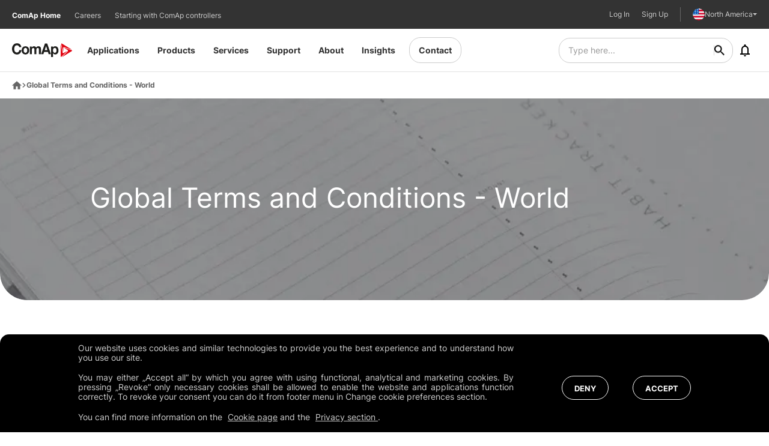

--- FILE ---
content_type: text/html; charset=utf-8
request_url: https://na.comap-control.com/global-terms-and-conditions-world/
body_size: 59751
content:




<!DOCTYPE html>
<html lang="en" class="no-js">

<head>
    <meta charset="utf-8">
    <!--[if IE]><meta http-equiv="X-UA-Compatible" content="IE=edge,chrome=1"><![endif]-->
    <meta name="description" content="Global Terms and Conditions">
    <meta name="viewport" content="width=device-width, initial-scale=1.0, shrink-to-fit=no">
    <meta name="robots" content="" />

    <meta name="twitter:card" content="summary">
    <meta name="twitter:title" content="Global Terms and Conditions">
    <meta name="twitter:description" content="Global Terms and Conditions">

        <meta name="twitter:image" content="https://na.comap-control.com:443/getmedia/6374f12b-19b9-4c4f-8178-ac8d65a40012/ComAp_career_employee_lab.jpg?width=1920&amp;height=1080&amp;ext=.jpg">

    <meta property="og:title" content="Global Terms and Conditions">
    <meta property="og:description" content="Global Terms and Conditions">

        <meta property="og:image" content="https://na.comap-control.com:443/getmedia/6374f12b-19b9-4c4f-8178-ac8d65a40012/ComAp_career_employee_lab.jpg?width=1920&amp;height=1080&amp;ext=.jpg">

    <meta property="og:site_name" content="ComAp">
    <meta property="og:url" content="https://na.comap-control.com/global-terms-and-conditions-world/">

    <title>ComAp - Global Terms and Conditions</title>

    <!-- use hreflang only in canonical pages -->
            <link rel="alternate" href="https://na.comap-control.com/global-terms-and-conditions-world/" hreflang="en-us" />
            <link rel="alternate" href="https://www.comap-control.com/global-terms-and-conditions-world/" hreflang="x-default" />
            <link rel="alternate" href="https://uk.comap-control.com/global-terms-and-conditions-world/" hreflang="en-gb" />
            <link rel="alternate" href="https://aus.comap-control.com/global-terms-and-conditions-world/" hreflang="en-au" />
            <link rel="alternate" href="https://fr.comap-control.com/global-terms-and-conditions-world/" hreflang="fr-fr" />

    
    <link rel="stylesheet" href="/css/style.css?v=W4WkAUyNQnSgFrumGhV4nj6O5KHPiQROtNy2jYwmWyU" media="screen" nonce="KPLbo76DOCqAwkNNYY26UWJDfnguUMaR">
    <link rel="stylesheet" href="/css/print.css?v=XlWW3wliQk0jb71MmUWOHG9JxuUvhZhmMTIk5ZDbX5E" media="print" nonce="KPLbo76DOCqAwkNNYY26UWJDfnguUMaR">

    <link rel="prerender" href="/" nonce="KPLbo76DOCqAwkNNYY26UWJDfnguUMaR">

    <link rel="preload" as="font" type="font/woff2" crossorigin nonce="KPLbo76DOCqAwkNNYY26UWJDfnguUMaR" href="/fonts/Inter-Bold.woff2" /><link rel="preload" as="font" type="font/woff2" crossorigin nonce="KPLbo76DOCqAwkNNYY26UWJDfnguUMaR" href="/fonts/Inter-Light.woff2" /><link rel="preload" as="font" type="font/woff2" crossorigin nonce="KPLbo76DOCqAwkNNYY26UWJDfnguUMaR" href="/fonts/Inter-Regular.woff2" />
    <link rel="preload" as="script" href="/js/app.js?v=7ruTT4GEJ-u8Oxj5rI9LBhUq3I5x5GAaSOmwj8-2w34" nonce="KPLbo76DOCqAwkNNYY26UWJDfnguUMaR">
    <link rel="preload" as="script" href="/js/vue-app.js?v=tHh4l28pBk_Xx3GZIrW37vEpBhRlN_38U_Z75TLXT6U" nonce="KPLbo76DOCqAwkNNYY26UWJDfnguUMaR">

    <link rel="apple-touch-icon" sizes="180x180" href="/img/favicon/c-apple-touch-icon.png?v=XFFLdUp6fPryADkTyb3WpRShH67RlsvktVy099EcR2Y" nonce="KPLbo76DOCqAwkNNYY26UWJDfnguUMaR">
    <link rel="icon" type="image/png" sizes="32x32" href="/img/favicon/c-favicon-32x32.png?v=u_PFZcFHGnuEjnMJFvuV1DV2xNUWvfe4lfa-bR-HtLY" nonce="KPLbo76DOCqAwkNNYY26UWJDfnguUMaR">
    <link rel="icon" type="image/png" sizes="16x16" href="/img/favicon/c-favicon-16x16.png?v=ayogvuAwI1FDvNEo2oTYbC8m0LQ-eiKufv39f_oHS3Y" nonce="KPLbo76DOCqAwkNNYY26UWJDfnguUMaR">
    <link rel="manifest" href="/img/favicon/site.webmanifest" nonce="KPLbo76DOCqAwkNNYY26UWJDfnguUMaR">
    <meta name="msapplication-TileColor" content="#ffffff">
    <meta name="msapplication-config" content="/img/favicon/browserconfig.xml">
    <meta name="theme-color" content="#ffffff">

        <meta name="PageId" content="a8025250-d1c1-4893-b7f5-a5416df410ba">
        <meta name="SearchKeywords" content="Global Terms and Conditions">


    <script type="text/javascript" nonce="KPLbo76DOCqAwkNNYY26UWJDfnguUMaR">
        (function () {
            var className = document.documentElement.className;
            className = className.replace('no-js', 'js');

            (function () {
                var mediaHover = window.matchMedia('(hover: none), (pointer: coarse), (pointer: none)');
                mediaHover.addListener(function (media) {
                    document.documentElement.classList[media.matches ? 'add' : 'remove']('no-hoverevents');
                    document.documentElement.classList[!media.matches ? 'add' : 'remove']('hoverevents');
                });
                className += (mediaHover.matches ? ' no-hoverevents' : ' hoverevents');
            })();

            // fix iOS zoom issue: https://docs.google.com/document/d/1KclJmXyuuErcvit-kwCC6K2J7dClRef43oyGVCqWxFE/edit#heading=h.sgbqg5nzhvu9
            var ua = navigator.userAgent.toLowerCase();
            var isIOS = /ipad|iphone|ipod/.test(ua) && !window.MSStream;

            if (isIOS === true) {
                var viewportTag = document.querySelector("meta[name=viewport]");
                viewportTag.setAttribute("content", "width=device-width, initial-scale=1.0, minimum-scale=1.0, maximum-scale=1.0, user-scalable=no");
            }

            document.documentElement.className = className;
        }());

        window.iconSvgPathWithVersion = "/img/bg/icons-svg.svg?v=hdkrccO9_HKp7QzBtn1sjpZ9vgOtU7oN4rTwYrYXH1o";
        window.enableNotificationFetching = false;
    </script>
        

<script nonce="KPLbo76DOCqAwkNNYY26UWJDfnguUMaR">
    window.dataLayer = window.dataLayer || [];
</script>
<!-- Google Tag Manager -->

<script nonce="KPLbo76DOCqAwkNNYY26UWJDfnguUMaR">
    (function(w, d, s, l, i) {
        w[l] = w[l] || [];
        w[l].push({
            'gtm.start':
                new Date().getTime(),
            event: 'gtm.js'
        });
        var f = d.getElementsByTagName(s)[0],
            j = d.createElement(s),
            dl = l != 'dataLayer' ? '&l=' + l : '';
        j.async = true;
        j.src =
            'https://www.googletagmanager.com/gtm.js?id=' + i + dl;
        var n = d.querySelector('[nonce]');
        n && j.setAttribute('nonce', n.nonce || n.getAttribute('nonce'));
        f.parentNode.insertBefore(j, f);
    })(window, document, 'script', 'dataLayer', 'GTM-KFBL47N');
</script>

<!-- End Google Tag Manager -->
        

<script type="text/javascript" nonce="KPLbo76DOCqAwkNNYY26UWJDfnguUMaR">
    var dLData = {"ScrollDown":{"event":"scrollDown","matrixId":1,"cookieLevel":0},"Click":{"event":"click","matrixId":2,"cookieLevel":0},"GalleryClick":{"event":"galleryClick","matrixId":3,"cookieLevel":0},"TabClick":{"event":"tabClick","matrixId":4,"cookieLevel":0},"CarouselClick":{"event":"carouselClick","matrixId":5,"cookieLevel":0},"AccordionClick":{"event":"accordionClick","matrixId":6,"cookieLevel":0},"FormStart":{"event":"formStart","matrixId":7,"cookieLevel":0},"FormStep":{"event":"formStep","matrixId":8,"cookieLevel":0},"FormSubmitSuccess":{"event":"formSubmitSuccess","matrixId":9,"cookieLevel":0},"FormError":{"event":"formError","matrixId":10,"cookieLevel":0},"FileDownload":{"event":"fileDownload","matrixId":11,"cookieLevel":0},"VideoStart":{"event":"videoStart","matrixId":13,"cookieLevel":0},"VideoProgress":{"event":"videoProgress","matrixId":14,"cookieLevel":0},"VideoComplete":{"event":"videoComplete","matrixId":15,"cookieLevel":0},"VideoPause":{"event":"videoPause","matrixId":16,"cookieLevel":0},"VideoStop":{"event":"videoStop","matrixId":17,"cookieLevel":0},"PageView":{"event":"pageView","matrixId":999,"pageName":"Global Terms and Conditions - World","pageId":"3970","pageLanguage":"en-US","pageType":"ComAp.TextPage","webEnvironment":"production","cookieLevel":0}};
</script>

    <script type="text/javascript" nonce="KPLbo76DOCqAwkNNYY26UWJDfnguUMaR">
        //<![CDATA[
        var comapGTM = {
            'locale': 'en-US',
            'pagetitle': 'Global Terms and Conditions',
            'ip': '18.216.191.189',
            'userGuid': '',
            'userEmail': '',
            'userCountry': '',
            'userCompany': '',
            'userCreated': '',
            'breadcrumbPath': '/Global-terms-and-conditions-World'
        }
        //]]>
    </script>
    <script type="text/javascript" nonce="KPLbo76DOCqAwkNNYY26UWJDfnguUMaR">
        window.SearchBaseUrl = 'https://websearchproxy.azure-api.net/api';
        window.SearchDomain = 'na.comap-control.com';
        window.ReCaptchaSiteKey = '6LfnK_MqAAAAAGw7pMUMg37sqFvx1nWJY_GLAyEV';
    </script>
    <script type="text/javascript" nonce="KPLbo76DOCqAwkNNYY26UWJDfnguUMaR">!function(T,l,y){var S=T.location,k="script",D="instrumentationKey",C="ingestionendpoint",I="disableExceptionTracking",E="ai.device.",b="toLowerCase",w="crossOrigin",N="POST",e="appInsightsSDK",t=y.name||"appInsights";(y.name||T[e])&&(T[e]=t);var n=T[t]||function(d){var g=!1,f=!1,m={initialize:!0,queue:[],sv:"5",version:2,config:d};function v(e,t){var n={},a="Browser";return n[E+"id"]=a[b](),n[E+"type"]=a,n["ai.operation.name"]=S&&S.pathname||"_unknown_",n["ai.internal.sdkVersion"]="javascript:snippet_"+(m.sv||m.version),{time:function(){var e=new Date;function t(e){var t=""+e;return 1===t.length&&(t="0"+t),t}return e.getUTCFullYear()+"-"+t(1+e.getUTCMonth())+"-"+t(e.getUTCDate())+"T"+t(e.getUTCHours())+":"+t(e.getUTCMinutes())+":"+t(e.getUTCSeconds())+"."+((e.getUTCMilliseconds()/1e3).toFixed(3)+"").slice(2,5)+"Z"}(),iKey:e,name:"Microsoft.ApplicationInsights."+e.replace(/-/g,"")+"."+t,sampleRate:100,tags:n,data:{baseData:{ver:2}}}}var h=d.url||y.src;if(h){function a(e){var t,n,a,i,r,o,s,c,u,p,l;g=!0,m.queue=[],f||(f=!0,t=h,s=function(){var e={},t=d.connectionString;if(t)for(var n=t.split(";"),a=0;a<n.length;a++){var i=n[a].split("=");2===i.length&&(e[i[0][b]()]=i[1])}if(!e[C]){var r=e.endpointsuffix,o=r?e.location:null;e[C]="https://"+(o?o+".":"")+"dc."+(r||"services.visualstudio.com")}return e}(),c=s[D]||d[D]||"",u=s[C],p=u?u+"/v2/track":d.endpointUrl,(l=[]).push((n="SDK LOAD Failure: Failed to load Application Insights SDK script (See stack for details)",a=t,i=p,(o=(r=v(c,"Exception")).data).baseType="ExceptionData",o.baseData.exceptions=[{typeName:"SDKLoadFailed",message:n.replace(/\./g,"-"),hasFullStack:!1,stack:n+"\nSnippet failed to load ["+a+"] -- Telemetry is disabled\nHelp Link: https://go.microsoft.com/fwlink/?linkid=2128109\nHost: "+(S&&S.pathname||"_unknown_")+"\nEndpoint: "+i,parsedStack:[]}],r)),l.push(function(e,t,n,a){var i=v(c,"Message"),r=i.data;r.baseType="MessageData";var o=r.baseData;return o.message='AI (Internal): 99 message:"'+("SDK LOAD Failure: Failed to load Application Insights SDK script (See stack for details) ("+n+")").replace(/\"/g,"")+'"',o.properties={endpoint:a},i}(0,0,t,p)),function(e,t){if(JSON){var n=T.fetch;if(n&&!y.useXhr)n(t,{method:N,body:JSON.stringify(e),mode:"cors"});else if(XMLHttpRequest){var a=new XMLHttpRequest;a.open(N,t),a.setRequestHeader("Content-type","application/json"),a.send(JSON.stringify(e))}}}(l,p))}function i(e,t){f||setTimeout(function(){!t&&m.core||a()},500)}var e=function(){var n=l.createElement(k);n.src=h;var e=y[w];return!e&&""!==e||"undefined"==n[w]||(n[w]=e),n.onload=i,n.onerror=a,n.onreadystatechange=function(e,t){"loaded"!==n.readyState&&"complete"!==n.readyState||i(0,t)},n}();y.ld<0?l.getElementsByTagName("head")[0].appendChild(e):setTimeout(function(){l.getElementsByTagName(k)[0].parentNode.appendChild(e)},y.ld||0)}try{m.cookie=l.cookie}catch(p){}function t(e){for(;e.length;)!function(t){m[t]=function(){var e=arguments;g||m.queue.push(function(){m[t].apply(m,e)})}}(e.pop())}var n="track",r="TrackPage",o="TrackEvent";t([n+"Event",n+"PageView",n+"Exception",n+"Trace",n+"DependencyData",n+"Metric",n+"PageViewPerformance","start"+r,"stop"+r,"start"+o,"stop"+o,"addTelemetryInitializer","setAuthenticatedUserContext","clearAuthenticatedUserContext","flush"]),m.SeverityLevel={Verbose:0,Information:1,Warning:2,Error:3,Critical:4};var s=(d.extensionConfig||{}).ApplicationInsightsAnalytics||{};if(!0!==d[I]&&!0!==s[I]){var c="onerror";t(["_"+c]);var u=T[c];T[c]=function(e,t,n,a,i){var r=u&&u(e,t,n,a,i);return!0!==r&&m["_"+c]({message:e,url:t,lineNumber:n,columnNumber:a,error:i}),r},d.autoExceptionInstrumented=!0}return m}(y.cfg);function a(){y.onInit&&y.onInit(n)}(T[t]=n).queue&&0===n.queue.length?(n.queue.push(a),n.trackPageView({})):a()}(window,document,{
src: "https://js.monitor.azure.com/scripts/b/ai.2.min.js", // The SDK URL Source
crossOrigin: "anonymous", 
cfg: { // Application Insights Configuration
    connectionString: 'InstrumentationKey=78ce1f19-055c-4834-84d5-227dd9712c46;IngestionEndpoint=https://westeurope-3.in.applicationinsights.azure.com/;LiveEndpoint=https://westeurope.livediagnostics.monitor.azure.com/'
}});</script>


    <script nonce="KPLbo76DOCqAwkNNYY26UWJDfnguUMaR" type="text/javascript" src="/Kentico.Resource/Activities/KenticoActivityLogger/Logger.js?pageIdentifier=3970" async></script>

    <link rel="canonical" href="https://na.comap-control.com/global-terms-and-conditions-world/" />

    
</head>

<body class=" ">
    <a href="#main" class="skip-link">Přejít na obsah</a>

    

<div>
</div>
        

<!-- Google Tag Manager -->

<noscript>
    <iframe src="https://www.googletagmanager.com/ns.html?id=GTM-KFBL47N"
            height="0" width="0" style="display:none;visibility:hidden" title="GTMNoScript"></iframe>
</noscript>

<!-- End Google Tag Manager -->

    
<header role="banner" class="header">
    <div class="header__inner js-header-menu">
        <div class="header__logo-container">
            <a href="https://na.comap-control.com/" class="header__logo js-layer-click" data-layer-type="Click" data-layer-event="{&quot;event&quot;:&quot;click&quot;,&quot;matrixId&quot;:2,&quot;cookieLevel&quot;:0,&quot;clickType&quot;:&quot;Link&quot;,&quot;clickPosition&quot;:&quot;Body&quot;,&quot;clickUrl&quot;:&quot;https://na.comap-control.com/&quot;,&quot;clickText&quot;:&quot;&quot;}">
<svg xmlns="http://www.w3.org/2000/svg" viewBox="0 0 351 80" xml:space="preserve"><path fill-rule="evenodd" clip-rule="evenodd" fill="#E20714" d="M285.9 10.2c-.8-3.8-1.5-3.7-1.5.2v65.3c0 3.9 2.2 4.9 4.9 2.3l30.4-29.9c2.7-2.7 2.3-3.3-.9-1.3l-16.3 9.8c-3.2 1.9-6.5.4-7.3-3.4l-9.3-43z"/><path fill-rule="evenodd" clip-rule="evenodd" fill="#E20714" d="M345 36.2c3.5 1.2 3.8.5.6-1.5L292.3 2.1c-3.2-2-5.1-.4-4.3 3.4l9.2 42.9c.8 3.8 1.5 3.7 1.6-.2l.1-19.9c0-3.9 2.9-6.2 6.5-5L345 36.2z"/><path fill-rule="evenodd" clip-rule="evenodd" fill="#E20714" d="M294.6 77.4c-2.7 2.7-2.3 3.2.9 1.3L348.8 46c3.2-2 2.9-4.5-.6-5.7l-39.6-13c-3.5-1.2-3.8-.5-.6 1.5L324.1 39c3.2 2 3.6 5.8.9 8.5l-30.4 29.9z"/><path fill="#1D1D1B" d="M78.4 17.5c-13.4 0-22 9.5-22 23.9 0 14.4 8.7 23.8 22 23.8 13.5 0 22.1-9.5 22.1-23.8.1-14.4-8.6-23.9-22.1-23.9zm0 38.4c-7.9 0-10.3-7.3-10.3-14.5 0-7.3 2.4-14.5 10.3-14.5 8 0 10.4 7.3 10.4 14.5s-2.4 14.5-10.4 14.5z"/><path fill="#1D1D1B" d="M29 54c-11.7 0-16-10.5-16-21 0-11 4.4-21.5 16-21.5 6.4 0 12.1 4.7 12.9 11h12.5C52.8 8.1 41.9 0 29 0 10.7 0 0 14.5 0 33c0 18 10.7 32.5 29 32.5 14.4 0 24.6-10 25.9-25.6H42.3C41.3 48.2 36.9 54 29 54z"/><path fill="#1D1D1B" d="M252.2 17.5c-5.3 0-9.9 2.2-12.7 7h-.2v-5.8h-11.1V80h11.7V58.4h.2c2.8 4.5 7.7 6.8 12.8 6.8 12.5 0 18.7-11.3 18.7-23.4 0-12.8-6.1-24.3-19.4-24.3zm-2.5 38.4c-7.6 0-10.2-7-10.2-14.4s2.5-14.6 10.2-14.6c7.5 0 10.2 7.4 10.2 14.6-.1 7.4-2.5 14.4-10.2 14.4z"/><path fill="#1D1D1B" d="M153.7 17.5c-5.9 0-10.4 3.6-12.9 7.5-2.3-5.4-7.1-7.5-12.5-7.5-5.5 0-10 2.7-13 7.4h-.2v-6.1H104v45.3h11.7V37.8c0-8.9 5.6-10.4 7.9-10.4 7.4 0 7.1 6 7.1 11.3v25.4h11.7V38.8c0-5.7 1.2-11.5 7.8-11.5 6.7 0 7.2 5 7.2 11V64h11.7V33.7c.2-11.7-6.3-16.2-15.4-16.2z"/><path fill="#1D1D1B" d="M192.4 1.5 170 64.1h13.1l4.6-13.9h22l4.5 13.9h13.4l-22-62.6h-13.2zm-1.3 38.4 7.7-23h.2l7.4 23h-15.3z"/></svg>            </a>
        </div>
        <nav role="navigation" id="menu-main" class="header__menu menu">
            <ul class="menu__list">
                <li class="menu__item js-menu-item">
                    <a aria-haspopup="true" href="https://na.comap-control.com/" class="menu__link js-layer-click" data-layer-type="Click" data-layer-event="{&quot;event&quot;:&quot;click&quot;,&quot;matrixId&quot;:2,&quot;cookieLevel&quot;:0,&quot;clickType&quot;:&quot;Link&quot;,&quot;clickPosition&quot;:&quot;Body&quot;,&quot;clickUrl&quot;:&quot;https://na.comap-control.com/&quot;,&quot;clickText&quot;:&quot;Home&quot;}">
                        Home
                        <span class="js-submenu-toggle">
                            <span aria-hidden="true" class="icon-svg icon-svg--chevron "><svg class="icon-svg__svg"><use focusable="false" height="100%" href="/img/bg/icons-svg.svg?v=hdkrccO9_HKp7QzBtn1sjpZ9vgOtU7oN4rTwYrYXH1o#icon-chevron" width="100%"></use></svg></span>
                        </span>
                    </a>
                </li>
                    <li class="menu__item js-menu-item">
                            <a aria-haspopup="true" href="https://na.comap-control.com/application-areas" class="menu__link   js-layer-click" target="" data-layer-type="Click" data-layer-event="{&quot;event&quot;:&quot;click&quot;,&quot;matrixId&quot;:2,&quot;cookieLevel&quot;:0,&quot;clickType&quot;:&quot;Link&quot;,&quot;clickPosition&quot;:&quot;Body&quot;,&quot;clickUrl&quot;:&quot;https://na.comap-control.com/application-areas&quot;,&quot;clickText&quot;:&quot;Applications&quot;}">
                                Applications
                                <span class="js-submenu-toggle">
                                    <span aria-hidden="true" class="icon-svg icon-svg--chevron "><svg class="icon-svg__svg"><use focusable="false" height="100%" href="/img/bg/icons-svg.svg?v=hdkrccO9_HKp7QzBtn1sjpZ9vgOtU7oN4rTwYrYXH1o#icon-chevron" width="100%"></use></svg></span>
                                </span>
                            </a>
                            <div class="submenu submenu--full container js-submenu">
                                <p class="submenu__heading js-submenu-back">
                                    <span aria-hidden="true" class="icon-svg icon-svg--chevron "><svg class="icon-svg__svg"><use focusable="false" height="100%" href="/img/bg/icons-svg.svg?v=hdkrccO9_HKp7QzBtn1sjpZ9vgOtU7oN4rTwYrYXH1o#icon-chevron" width="100%"></use></svg></span>
                                    Applications
                                </p>

                                        <div class="submenu__content">
                                                <div class="u-flex u-flex-column">
													<a href='https://na.comap-control.com/application-areas/power-generation' target="" class="submenu__main-link js-submenu-mainlink  js-layer-click" data-layer-type="Click" data-layer-event="{&quot;event&quot;:&quot;click&quot;,&quot;matrixId&quot;:2,&quot;cookieLevel&quot;:0,&quot;clickType&quot;:&quot;Link&quot;,&quot;clickPosition&quot;:&quot;Body&quot;,&quot;clickUrl&quot;:&quot;https://na.comap-control.com/application-areas/power-generation&quot;,&quot;clickText&quot;:&quot;Power Generation&quot;}">
                                                        <div class="submenu__main-link-icon">
                                                            <span aria-hidden="true" class="icon-svg  "><svg class="icon-svg__svg"><use focusable="false" height="100%" href="/img/bg/icons-svg.svg?v=hdkrccO9_HKp7QzBtn1sjpZ9vgOtU7oN4rTwYrYXH1o#icon-" width="100%"></use></svg></span>
                                                        </div>
                                                        <span class="submenu__main-link-text">Power Generation</span>

                                                        <span aria-hidden="true" class="icon-svg icon-svg--chevron "><svg class="icon-svg__svg"><use focusable="false" height="100%" href="/img/bg/icons-svg.svg?v=hdkrccO9_HKp7QzBtn1sjpZ9vgOtU7oN4rTwYrYXH1o#icon-chevron" width="100%"></use></svg></span>
                                                    </a>
                                                        <div class="u-flex u-flex-column submenu__sub-links">
																<a href="https://na.comap-control.com/application-areas/power-generation/hybrid" target="" class="submenu__sub-link js-submenu-sublink  js-layer-click" data-layer-type="Click" data-layer-event="{&quot;event&quot;:&quot;click&quot;,&quot;matrixId&quot;:2,&quot;cookieLevel&quot;:0,&quot;clickType&quot;:&quot;Link&quot;,&quot;clickPosition&quot;:&quot;Body&quot;,&quot;clickUrl&quot;:&quot;https://na.comap-control.com/application-areas/power-generation/hybrid&quot;,&quot;clickText&quot;:&quot;Hybrid&quot;}">Hybrid</a>
																<a href="https://na.comap-control.com/application-areas/power-generation/mission-critical" target="" class="submenu__sub-link js-submenu-sublink  js-layer-click" data-layer-type="Click" data-layer-event="{&quot;event&quot;:&quot;click&quot;,&quot;matrixId&quot;:2,&quot;cookieLevel&quot;:0,&quot;clickType&quot;:&quot;Link&quot;,&quot;clickPosition&quot;:&quot;Body&quot;,&quot;clickUrl&quot;:&quot;https://na.comap-control.com/application-areas/power-generation/mission-critical&quot;,&quot;clickText&quot;:&quot;Mission Critical&quot;}">Mission Critical</a>
																<a href="https://na.comap-control.com/application-areas/power-generation/chp" target="" class="submenu__sub-link js-submenu-sublink  js-layer-click" data-layer-type="Click" data-layer-event="{&quot;event&quot;:&quot;click&quot;,&quot;matrixId&quot;:2,&quot;cookieLevel&quot;:0,&quot;clickType&quot;:&quot;Link&quot;,&quot;clickPosition&quot;:&quot;Body&quot;,&quot;clickUrl&quot;:&quot;https://na.comap-control.com/application-areas/power-generation/chp&quot;,&quot;clickText&quot;:&quot;Combined Heat and Power (CHP)&quot;}">Combined Heat and Power (CHP)</a>
																<a href="https://na.comap-control.com/application-areas/power-generation/bifuel-and-hydrogen" target="" class="submenu__sub-link js-submenu-sublink  js-layer-click" data-layer-type="Click" data-layer-event="{&quot;event&quot;:&quot;click&quot;,&quot;matrixId&quot;:2,&quot;cookieLevel&quot;:0,&quot;clickType&quot;:&quot;Link&quot;,&quot;clickPosition&quot;:&quot;Body&quot;,&quot;clickUrl&quot;:&quot;https://na.comap-control.com/application-areas/power-generation/bifuel-and-hydrogen&quot;,&quot;clickText&quot;:&quot;Bi-fuel \u0026 Hydrogen&quot;}">Bi-fuel &amp; Hydrogen</a>
																<a href="https://na.comap-control.com/application-areas/power-generation/fuel-cells" target="" class="submenu__sub-link js-submenu-sublink  js-layer-click" data-layer-type="Click" data-layer-event="{&quot;event&quot;:&quot;click&quot;,&quot;matrixId&quot;:2,&quot;cookieLevel&quot;:0,&quot;clickType&quot;:&quot;Link&quot;,&quot;clickPosition&quot;:&quot;Body&quot;,&quot;clickUrl&quot;:&quot;https://na.comap-control.com/application-areas/power-generation/fuel-cells&quot;,&quot;clickText&quot;:&quot;Fuel Cells&quot;}">Fuel Cells</a>
																<a href="https://na.comap-control.com/application-areas/power-generation/rental-telecom-and-light-towers" target="" class="submenu__sub-link js-submenu-sublink  js-layer-click" data-layer-type="Click" data-layer-event="{&quot;event&quot;:&quot;click&quot;,&quot;matrixId&quot;:2,&quot;cookieLevel&quot;:0,&quot;clickType&quot;:&quot;Link&quot;,&quot;clickPosition&quot;:&quot;Body&quot;,&quot;clickUrl&quot;:&quot;https://na.comap-control.com/application-areas/power-generation/rental-telecom-and-light-towers&quot;,&quot;clickText&quot;:&quot;Rental, Telecom and Light Towers&quot;}">Rental, Telecom and Light Towers</a>
																<a href="https://na.comap-control.com/application-areas/power-generation/standby" target="" class="submenu__sub-link js-submenu-sublink  js-layer-click" data-layer-type="Click" data-layer-event="{&quot;event&quot;:&quot;click&quot;,&quot;matrixId&quot;:2,&quot;cookieLevel&quot;:0,&quot;clickType&quot;:&quot;Link&quot;,&quot;clickPosition&quot;:&quot;Body&quot;,&quot;clickUrl&quot;:&quot;https://na.comap-control.com/application-areas/power-generation/standby&quot;,&quot;clickText&quot;:&quot;Standby&quot;}">Standby</a>
																<a href="https://na.comap-control.com/application-areas/power-generation/prime-power" target="" class="submenu__sub-link js-submenu-sublink  js-layer-click" data-layer-type="Click" data-layer-event="{&quot;event&quot;:&quot;click&quot;,&quot;matrixId&quot;:2,&quot;cookieLevel&quot;:0,&quot;clickType&quot;:&quot;Link&quot;,&quot;clickPosition&quot;:&quot;Body&quot;,&quot;clickUrl&quot;:&quot;https://na.comap-control.com/application-areas/power-generation/prime-power&quot;,&quot;clickText&quot;:&quot;Prime Power&quot;}">Prime Power</a>
                                                        </div>
                                                </div>
                                        </div>
                                        <div class="submenu__content">
                                                <div class="u-flex u-flex-column">
													<a href='https://na.comap-control.com/application-areas/smart-energy-management' target="" class="submenu__main-link js-submenu-mainlink  js-layer-click" data-layer-type="Click" data-layer-event="{&quot;event&quot;:&quot;click&quot;,&quot;matrixId&quot;:2,&quot;cookieLevel&quot;:0,&quot;clickType&quot;:&quot;Link&quot;,&quot;clickPosition&quot;:&quot;Body&quot;,&quot;clickUrl&quot;:&quot;https://na.comap-control.com/application-areas/smart-energy-management&quot;,&quot;clickText&quot;:&quot;Smart Energy Management&quot;}">
                                                        <div class="submenu__main-link-icon">
                                                            <span aria-hidden="true" class="icon-svg  "><svg class="icon-svg__svg"><use focusable="false" height="100%" href="/img/bg/icons-svg.svg?v=hdkrccO9_HKp7QzBtn1sjpZ9vgOtU7oN4rTwYrYXH1o#icon-" width="100%"></use></svg></span>
                                                        </div>
                                                        <span class="submenu__main-link-text">Smart Energy Management</span>

                                                        <span aria-hidden="true" class="icon-svg icon-svg--chevron "><svg class="icon-svg__svg"><use focusable="false" height="100%" href="/img/bg/icons-svg.svg?v=hdkrccO9_HKp7QzBtn1sjpZ9vgOtU7oN4rTwYrYXH1o#icon-chevron" width="100%"></use></svg></span>
                                                    </a>
                                                        <div class="u-flex u-flex-column submenu__sub-links">
																<a href="https://na.comap-control.com/application-areas/smart-energy-management/hybrid-energy-management" target="" class="submenu__sub-link js-submenu-sublink  js-layer-click" data-layer-type="Click" data-layer-event="{&quot;event&quot;:&quot;click&quot;,&quot;matrixId&quot;:2,&quot;cookieLevel&quot;:0,&quot;clickType&quot;:&quot;Link&quot;,&quot;clickPosition&quot;:&quot;Body&quot;,&quot;clickUrl&quot;:&quot;https://na.comap-control.com/application-areas/smart-energy-management/hybrid-energy-management&quot;,&quot;clickText&quot;:&quot;Hybrid Energy Management&quot;}">Hybrid Energy Management</a>
																<a href="https://na.comap-control.com/application-areas/smart-energy-management/energy-storage-system-control/" target="" class="submenu__sub-link js-submenu-sublink  js-layer-click" data-layer-type="Click" data-layer-event="{&quot;event&quot;:&quot;click&quot;,&quot;matrixId&quot;:2,&quot;cookieLevel&quot;:0,&quot;clickType&quot;:&quot;Link&quot;,&quot;clickPosition&quot;:&quot;Body&quot;,&quot;clickUrl&quot;:&quot;https://na.comap-control.com/application-areas/smart-energy-management/energy-storage-system-control/&quot;,&quot;clickText&quot;:&quot;Energy Storage System Control&quot;}">Energy Storage System Control</a>
																<a href="https://na.comap-control.com/application-areas/smart-energy-management/fleet-management" target="" class="submenu__sub-link js-submenu-sublink  js-layer-click" data-layer-type="Click" data-layer-event="{&quot;event&quot;:&quot;click&quot;,&quot;matrixId&quot;:2,&quot;cookieLevel&quot;:0,&quot;clickType&quot;:&quot;Link&quot;,&quot;clickPosition&quot;:&quot;Body&quot;,&quot;clickUrl&quot;:&quot;https://na.comap-control.com/application-areas/smart-energy-management/fleet-management&quot;,&quot;clickText&quot;:&quot;Fleet Management&quot;}">Fleet Management</a>
																<a href="https://na.comap-control.com/application-areas/smart-energy-management/scada" target="" class="submenu__sub-link js-submenu-sublink  js-layer-click" data-layer-type="Click" data-layer-event="{&quot;event&quot;:&quot;click&quot;,&quot;matrixId&quot;:2,&quot;cookieLevel&quot;:0,&quot;clickType&quot;:&quot;Link&quot;,&quot;clickPosition&quot;:&quot;Body&quot;,&quot;clickUrl&quot;:&quot;https://na.comap-control.com/application-areas/smart-energy-management/scada&quot;,&quot;clickText&quot;:&quot;SCADA&quot;}">SCADA</a>
																<a href="https://na.comap-control.com/application-areas/smart-energy-management/energy-market-integration" target="" class="submenu__sub-link js-submenu-sublink  js-layer-click" data-layer-type="Click" data-layer-event="{&quot;event&quot;:&quot;click&quot;,&quot;matrixId&quot;:2,&quot;cookieLevel&quot;:0,&quot;clickType&quot;:&quot;Link&quot;,&quot;clickPosition&quot;:&quot;Body&quot;,&quot;clickUrl&quot;:&quot;https://na.comap-control.com/application-areas/smart-energy-management/energy-market-integration&quot;,&quot;clickText&quot;:&quot;Energy Market Integration&quot;}">Energy Market Integration</a>
                                                        </div>
                                                </div>
                                        </div>
                                        <div class="submenu__content">
                                                <div class="u-flex u-flex-column">
													<a href='https://na.comap-control.com/application-areas/marine' target="" class="submenu__main-link js-submenu-mainlink  js-layer-click" data-layer-type="Click" data-layer-event="{&quot;event&quot;:&quot;click&quot;,&quot;matrixId&quot;:2,&quot;cookieLevel&quot;:0,&quot;clickType&quot;:&quot;Link&quot;,&quot;clickPosition&quot;:&quot;Body&quot;,&quot;clickUrl&quot;:&quot;https://na.comap-control.com/application-areas/marine&quot;,&quot;clickText&quot;:&quot;Marine&quot;}">
                                                        <div class="submenu__main-link-icon">
                                                            <span aria-hidden="true" class="icon-svg  "><svg class="icon-svg__svg"><use focusable="false" height="100%" href="/img/bg/icons-svg.svg?v=hdkrccO9_HKp7QzBtn1sjpZ9vgOtU7oN4rTwYrYXH1o#icon-" width="100%"></use></svg></span>
                                                        </div>
                                                        <span class="submenu__main-link-text">Marine</span>

                                                        <span aria-hidden="true" class="icon-svg icon-svg--chevron "><svg class="icon-svg__svg"><use focusable="false" height="100%" href="/img/bg/icons-svg.svg?v=hdkrccO9_HKp7QzBtn1sjpZ9vgOtU7oN4rTwYrYXH1o#icon-chevron" width="100%"></use></svg></span>
                                                    </a>
                                                        <div class="u-flex u-flex-column submenu__sub-links">
																<a href="https://na.comap-control.com/application-areas/marine/ac-dc-power-management" target="" class="submenu__sub-link js-submenu-sublink  js-layer-click" data-layer-type="Click" data-layer-event="{&quot;event&quot;:&quot;click&quot;,&quot;matrixId&quot;:2,&quot;cookieLevel&quot;:0,&quot;clickType&quot;:&quot;Link&quot;,&quot;clickPosition&quot;:&quot;Body&quot;,&quot;clickUrl&quot;:&quot;https://na.comap-control.com/application-areas/marine/ac-dc-power-management&quot;,&quot;clickText&quot;:&quot;AC / DC Power Management&quot;}">AC / DC Power Management</a>
																<a href="https://na.comap-control.com/application-areas/marine/engine-control" target="" class="submenu__sub-link js-submenu-sublink  js-layer-click" data-layer-type="Click" data-layer-event="{&quot;event&quot;:&quot;click&quot;,&quot;matrixId&quot;:2,&quot;cookieLevel&quot;:0,&quot;clickType&quot;:&quot;Link&quot;,&quot;clickPosition&quot;:&quot;Body&quot;,&quot;clickUrl&quot;:&quot;https://na.comap-control.com/application-areas/marine/engine-control&quot;,&quot;clickText&quot;:&quot;Engine Control&quot;}">Engine Control</a>
																<a href="https://na.comap-control.com/application-areas/marine/emission-reduction" target="" class="submenu__sub-link js-submenu-sublink  js-layer-click" data-layer-type="Click" data-layer-event="{&quot;event&quot;:&quot;click&quot;,&quot;matrixId&quot;:2,&quot;cookieLevel&quot;:0,&quot;clickType&quot;:&quot;Link&quot;,&quot;clickPosition&quot;:&quot;Body&quot;,&quot;clickUrl&quot;:&quot;https://na.comap-control.com/application-areas/marine/emission-reduction&quot;,&quot;clickText&quot;:&quot;Emissions Reduction&quot;}">Emissions Reduction</a>
                                                        </div>
                                                </div>
                                        </div>
                            </div>
                    </li>
                    <li class="menu__item js-menu-item">
                            <a aria-haspopup="true" href="https://na.comap-control.com/products" class="menu__link   js-layer-click" target="" data-layer-type="Click" data-layer-event="{&quot;event&quot;:&quot;click&quot;,&quot;matrixId&quot;:2,&quot;cookieLevel&quot;:0,&quot;clickType&quot;:&quot;Link&quot;,&quot;clickPosition&quot;:&quot;Body&quot;,&quot;clickUrl&quot;:&quot;https://na.comap-control.com/products&quot;,&quot;clickText&quot;:&quot;Products&quot;}">
                                Products
                                <span class="js-submenu-toggle">
                                    <span aria-hidden="true" class="icon-svg icon-svg--chevron "><svg class="icon-svg__svg"><use focusable="false" height="100%" href="/img/bg/icons-svg.svg?v=hdkrccO9_HKp7QzBtn1sjpZ9vgOtU7oN4rTwYrYXH1o#icon-chevron" width="100%"></use></svg></span>
                                </span>
                            </a>
                            <div class="submenu submenu--full container js-submenu">
                                <p class="submenu__heading js-submenu-back">
                                    <span aria-hidden="true" class="icon-svg icon-svg--chevron "><svg class="icon-svg__svg"><use focusable="false" height="100%" href="/img/bg/icons-svg.svg?v=hdkrccO9_HKp7QzBtn1sjpZ9vgOtU7oN4rTwYrYXH1o#icon-chevron" width="100%"></use></svg></span>
                                    Products
                                </p>

                                        <div class="submenu__content">
                                                <div class="u-flex u-flex-column">
													<a href='https://na.comap-control.com/products/controllers' target="" class="submenu__main-link js-submenu-mainlink  js-layer-click" data-layer-type="Click" data-layer-event="{&quot;event&quot;:&quot;click&quot;,&quot;matrixId&quot;:2,&quot;cookieLevel&quot;:0,&quot;clickType&quot;:&quot;Link&quot;,&quot;clickPosition&quot;:&quot;Body&quot;,&quot;clickUrl&quot;:&quot;https://na.comap-control.com/products/controllers&quot;,&quot;clickText&quot;:&quot;Controllers&quot;}">
                                                        <div class="submenu__main-link-icon">
                                                            <span aria-hidden="true" class="icon-svg  "><svg class="icon-svg__svg"><use focusable="false" height="100%" href="/img/bg/icons-svg.svg?v=hdkrccO9_HKp7QzBtn1sjpZ9vgOtU7oN4rTwYrYXH1o#icon-" width="100%"></use></svg></span>
                                                        </div>
                                                        <span class="submenu__main-link-text">Controllers</span>

                                                        <span aria-hidden="true" class="icon-svg icon-svg--chevron "><svg class="icon-svg__svg"><use focusable="false" height="100%" href="/img/bg/icons-svg.svg?v=hdkrccO9_HKp7QzBtn1sjpZ9vgOtU7oN4rTwYrYXH1o#icon-chevron" width="100%"></use></svg></span>
                                                    </a>
                                                        <div class="u-flex u-flex-column submenu__sub-links">
																<a href="https://na.comap-control.com/products/controllers/single-gen-set-controllers" target="" class="submenu__sub-link js-submenu-sublink  js-layer-click" data-layer-type="Click" data-layer-event="{&quot;event&quot;:&quot;click&quot;,&quot;matrixId&quot;:2,&quot;cookieLevel&quot;:0,&quot;clickType&quot;:&quot;Link&quot;,&quot;clickPosition&quot;:&quot;Body&quot;,&quot;clickUrl&quot;:&quot;https://na.comap-control.com/products/controllers/single-gen-set-controllers&quot;,&quot;clickText&quot;:&quot;Single Gen-set Controllers&quot;}">Single Gen-set Controllers</a>
																<a href="https://na.comap-control.com/products/controllers/paralleling-gen-set-controllers" target="" class="submenu__sub-link js-submenu-sublink  js-layer-click" data-layer-type="Click" data-layer-event="{&quot;event&quot;:&quot;click&quot;,&quot;matrixId&quot;:2,&quot;cookieLevel&quot;:0,&quot;clickType&quot;:&quot;Link&quot;,&quot;clickPosition&quot;:&quot;Body&quot;,&quot;clickUrl&quot;:&quot;https://na.comap-control.com/products/controllers/paralleling-gen-set-controllers&quot;,&quot;clickText&quot;:&quot;Paralleling Gen-set Controllers&quot;}">Paralleling Gen-set Controllers</a>
																<a href="https://na.comap-control.com/products/controllers/engine-controllers" target="" class="submenu__sub-link js-submenu-sublink  js-layer-click" data-layer-type="Click" data-layer-event="{&quot;event&quot;:&quot;click&quot;,&quot;matrixId&quot;:2,&quot;cookieLevel&quot;:0,&quot;clickType&quot;:&quot;Link&quot;,&quot;clickPosition&quot;:&quot;Body&quot;,&quot;clickUrl&quot;:&quot;https://na.comap-control.com/products/controllers/engine-controllers&quot;,&quot;clickText&quot;:&quot;Engine Controllers&quot;}">Engine Controllers</a>
																<a href="https://na.comap-control.com/products/controllers/paralleling-gen-set-controllers/generator-controllers/" target="" class="submenu__sub-link js-submenu-sublink  js-layer-click" data-layer-type="Click" data-layer-event="{&quot;event&quot;:&quot;click&quot;,&quot;matrixId&quot;:2,&quot;cookieLevel&quot;:0,&quot;clickType&quot;:&quot;Link&quot;,&quot;clickPosition&quot;:&quot;Body&quot;,&quot;clickUrl&quot;:&quot;https://na.comap-control.com/products/controllers/paralleling-gen-set-controllers/generator-controllers/&quot;,&quot;clickText&quot;:&quot;Marine Controllers&quot;}">Marine Controllers</a>
																<a href="https://na.comap-control.com/products/controllers/microgrid-controllers/" target="" class="submenu__sub-link js-submenu-sublink  js-layer-click" data-layer-type="Click" data-layer-event="{&quot;event&quot;:&quot;click&quot;,&quot;matrixId&quot;:2,&quot;cookieLevel&quot;:0,&quot;clickType&quot;:&quot;Link&quot;,&quot;clickPosition&quot;:&quot;Body&quot;,&quot;clickUrl&quot;:&quot;https://na.comap-control.com/products/controllers/microgrid-controllers/&quot;,&quot;clickText&quot;:&quot;Microgrid Controllers&quot;}">Microgrid Controllers</a>
																<a href="https://na.comap-control.com/products/controllers/bess-controllers/" target="" class="submenu__sub-link js-submenu-sublink  js-layer-click" data-layer-type="Click" data-layer-event="{&quot;event&quot;:&quot;click&quot;,&quot;matrixId&quot;:2,&quot;cookieLevel&quot;:0,&quot;clickType&quot;:&quot;Link&quot;,&quot;clickPosition&quot;:&quot;Body&quot;,&quot;clickUrl&quot;:&quot;https://na.comap-control.com/products/controllers/bess-controllers/&quot;,&quot;clickText&quot;:&quot;BESS controllers &quot;}">BESS controllers </a>
                                                        </div>
                                                </div>
                                                <div class="u-flex u-flex-column">
													<a href='https://na.comap-control.com/products/remote-displays' target="" class="submenu__main-link js-submenu-mainlink  js-layer-click" data-layer-type="Click" data-layer-event="{&quot;event&quot;:&quot;click&quot;,&quot;matrixId&quot;:2,&quot;cookieLevel&quot;:0,&quot;clickType&quot;:&quot;Link&quot;,&quot;clickPosition&quot;:&quot;Body&quot;,&quot;clickUrl&quot;:&quot;https://na.comap-control.com/products/remote-displays&quot;,&quot;clickText&quot;:&quot;Remote Displays&quot;}">
                                                        <div class="submenu__main-link-icon">
                                                            <span aria-hidden="true" class="icon-svg  "><svg class="icon-svg__svg"><use focusable="false" height="100%" href="/img/bg/icons-svg.svg?v=hdkrccO9_HKp7QzBtn1sjpZ9vgOtU7oN4rTwYrYXH1o#icon-" width="100%"></use></svg></span>
                                                        </div>
                                                        <span class="submenu__main-link-text">Remote Displays</span>

                                                        <span aria-hidden="true" class="icon-svg icon-svg--chevron "><svg class="icon-svg__svg"><use focusable="false" height="100%" href="/img/bg/icons-svg.svg?v=hdkrccO9_HKp7QzBtn1sjpZ9vgOtU7oN4rTwYrYXH1o#icon-chevron" width="100%"></use></svg></span>
                                                    </a>
                                                </div>
                                        </div>
                                        <div class="submenu__content">
                                                <div class="u-flex u-flex-column">
													<a href='https://na.comap-control.com/products/switchgear-control-and-protections' target="" class="submenu__main-link js-submenu-mainlink  js-layer-click" data-layer-type="Click" data-layer-event="{&quot;event&quot;:&quot;click&quot;,&quot;matrixId&quot;:2,&quot;cookieLevel&quot;:0,&quot;clickType&quot;:&quot;Link&quot;,&quot;clickPosition&quot;:&quot;Body&quot;,&quot;clickUrl&quot;:&quot;https://na.comap-control.com/products/switchgear-control-and-protections&quot;,&quot;clickText&quot;:&quot;Switchgear Control and Protection&quot;}">
                                                        <div class="submenu__main-link-icon">
                                                            <span aria-hidden="true" class="icon-svg  "><svg class="icon-svg__svg"><use focusable="false" height="100%" href="/img/bg/icons-svg.svg?v=hdkrccO9_HKp7QzBtn1sjpZ9vgOtU7oN4rTwYrYXH1o#icon-" width="100%"></use></svg></span>
                                                        </div>
                                                        <span class="submenu__main-link-text">Switchgear Control and Protection</span>

                                                        <span aria-hidden="true" class="icon-svg icon-svg--chevron "><svg class="icon-svg__svg"><use focusable="false" height="100%" href="/img/bg/icons-svg.svg?v=hdkrccO9_HKp7QzBtn1sjpZ9vgOtU7oN4rTwYrYXH1o#icon-chevron" width="100%"></use></svg></span>
                                                    </a>
                                                        <div class="u-flex u-flex-column submenu__sub-links">
																<a href="https://na.comap-control.com/products/switchgear-control-and-protections/mains-controllers" target="" class="submenu__sub-link js-submenu-sublink  js-layer-click" data-layer-type="Click" data-layer-event="{&quot;event&quot;:&quot;click&quot;,&quot;matrixId&quot;:2,&quot;cookieLevel&quot;:0,&quot;clickType&quot;:&quot;Link&quot;,&quot;clickPosition&quot;:&quot;Body&quot;,&quot;clickUrl&quot;:&quot;https://na.comap-control.com/products/switchgear-control-and-protections/mains-controllers&quot;,&quot;clickText&quot;:&quot;Mains Controllers&quot;}">Mains Controllers</a>
																<a href="https://na.comap-control.com/products/switchgear-control-and-protections/ats-controllers" target="" class="submenu__sub-link js-submenu-sublink  js-layer-click" data-layer-type="Click" data-layer-event="{&quot;event&quot;:&quot;click&quot;,&quot;matrixId&quot;:2,&quot;cookieLevel&quot;:0,&quot;clickType&quot;:&quot;Link&quot;,&quot;clickPosition&quot;:&quot;Body&quot;,&quot;clickUrl&quot;:&quot;https://na.comap-control.com/products/switchgear-control-and-protections/ats-controllers&quot;,&quot;clickText&quot;:&quot;InteliATS&quot;}">InteliATS</a>
																<a href="https://na.comap-control.com/products/switchgear-control-and-protections/mains-protections" target="" class="submenu__sub-link js-submenu-sublink  js-layer-click" data-layer-type="Click" data-layer-event="{&quot;event&quot;:&quot;click&quot;,&quot;matrixId&quot;:2,&quot;cookieLevel&quot;:0,&quot;clickType&quot;:&quot;Link&quot;,&quot;clickPosition&quot;:&quot;Body&quot;,&quot;clickUrl&quot;:&quot;https://na.comap-control.com/products/switchgear-control-and-protections/mains-protections&quot;,&quot;clickText&quot;:&quot;Mains Protections&quot;}">Mains Protections</a>
                                                        </div>
                                                </div>
                                                <div class="u-flex u-flex-column">
													<a href='https://na.comap-control.com/products/communications' target="" class="submenu__main-link js-submenu-mainlink  js-layer-click" data-layer-type="Click" data-layer-event="{&quot;event&quot;:&quot;click&quot;,&quot;matrixId&quot;:2,&quot;cookieLevel&quot;:0,&quot;clickType&quot;:&quot;Link&quot;,&quot;clickPosition&quot;:&quot;Body&quot;,&quot;clickUrl&quot;:&quot;https://na.comap-control.com/products/communications&quot;,&quot;clickText&quot;:&quot;Communication Modules&quot;}">
                                                        <div class="submenu__main-link-icon">
                                                            <span aria-hidden="true" class="icon-svg  "><svg class="icon-svg__svg"><use focusable="false" height="100%" href="/img/bg/icons-svg.svg?v=hdkrccO9_HKp7QzBtn1sjpZ9vgOtU7oN4rTwYrYXH1o#icon-" width="100%"></use></svg></span>
                                                        </div>
                                                        <span class="submenu__main-link-text">Communication Modules</span>

                                                        <span aria-hidden="true" class="icon-svg icon-svg--chevron "><svg class="icon-svg__svg"><use focusable="false" height="100%" href="/img/bg/icons-svg.svg?v=hdkrccO9_HKp7QzBtn1sjpZ9vgOtU7oN4rTwYrYXH1o#icon-chevron" width="100%"></use></svg></span>
                                                    </a>
                                                </div>
                                                <div class="u-flex u-flex-column">
													<a href='https://na.comap-control.com/products/software-tools' target="" class="submenu__main-link js-submenu-mainlink  js-layer-click" data-layer-type="Click" data-layer-event="{&quot;event&quot;:&quot;click&quot;,&quot;matrixId&quot;:2,&quot;cookieLevel&quot;:0,&quot;clickType&quot;:&quot;Link&quot;,&quot;clickPosition&quot;:&quot;Body&quot;,&quot;clickUrl&quot;:&quot;https://na.comap-control.com/products/software-tools&quot;,&quot;clickText&quot;:&quot;Software&quot;}">
                                                        <div class="submenu__main-link-icon">
                                                            <span aria-hidden="true" class="icon-svg  "><svg class="icon-svg__svg"><use focusable="false" height="100%" href="/img/bg/icons-svg.svg?v=hdkrccO9_HKp7QzBtn1sjpZ9vgOtU7oN4rTwYrYXH1o#icon-" width="100%"></use></svg></span>
                                                        </div>
                                                        <span class="submenu__main-link-text">Software</span>

                                                        <span aria-hidden="true" class="icon-svg icon-svg--chevron "><svg class="icon-svg__svg"><use focusable="false" height="100%" href="/img/bg/icons-svg.svg?v=hdkrccO9_HKp7QzBtn1sjpZ9vgOtU7oN4rTwYrYXH1o#icon-chevron" width="100%"></use></svg></span>
                                                    </a>
                                                </div>
                                                <div class="u-flex u-flex-column">
													<a href='https://na.comap-control.com/products/extended-features/' target="" class="submenu__main-link js-submenu-mainlink  js-layer-click" data-layer-type="Click" data-layer-event="{&quot;event&quot;:&quot;click&quot;,&quot;matrixId&quot;:2,&quot;cookieLevel&quot;:0,&quot;clickType&quot;:&quot;Link&quot;,&quot;clickPosition&quot;:&quot;Body&quot;,&quot;clickUrl&quot;:&quot;https://na.comap-control.com/products/extended-features/&quot;,&quot;clickText&quot;:&quot;Extended Features&quot;}">
                                                        <div class="submenu__main-link-icon">
                                                            <span aria-hidden="true" class="icon-svg  "><svg class="icon-svg__svg"><use focusable="false" height="100%" href="/img/bg/icons-svg.svg?v=hdkrccO9_HKp7QzBtn1sjpZ9vgOtU7oN4rTwYrYXH1o#icon-" width="100%"></use></svg></span>
                                                        </div>
                                                        <span class="submenu__main-link-text">Extended Features</span>

                                                        <span aria-hidden="true" class="icon-svg icon-svg--chevron "><svg class="icon-svg__svg"><use focusable="false" height="100%" href="/img/bg/icons-svg.svg?v=hdkrccO9_HKp7QzBtn1sjpZ9vgOtU7oN4rTwYrYXH1o#icon-chevron" width="100%"></use></svg></span>
                                                    </a>
                                                </div>
                                                <div class="u-flex u-flex-column">
													<a href='https://na.comap-control.com/products/accessories' target="" class="submenu__main-link js-submenu-mainlink  js-layer-click" data-layer-type="Click" data-layer-event="{&quot;event&quot;:&quot;click&quot;,&quot;matrixId&quot;:2,&quot;cookieLevel&quot;:0,&quot;clickType&quot;:&quot;Link&quot;,&quot;clickPosition&quot;:&quot;Body&quot;,&quot;clickUrl&quot;:&quot;https://na.comap-control.com/products/accessories&quot;,&quot;clickText&quot;:&quot;Accessories&quot;}">
                                                        <div class="submenu__main-link-icon">
                                                            <span aria-hidden="true" class="icon-svg  "><svg class="icon-svg__svg"><use focusable="false" height="100%" href="/img/bg/icons-svg.svg?v=hdkrccO9_HKp7QzBtn1sjpZ9vgOtU7oN4rTwYrYXH1o#icon-" width="100%"></use></svg></span>
                                                        </div>
                                                        <span class="submenu__main-link-text">Accessories</span>

                                                        <span aria-hidden="true" class="icon-svg icon-svg--chevron "><svg class="icon-svg__svg"><use focusable="false" height="100%" href="/img/bg/icons-svg.svg?v=hdkrccO9_HKp7QzBtn1sjpZ9vgOtU7oN4rTwYrYXH1o#icon-chevron" width="100%"></use></svg></span>
                                                    </a>
                                                </div>
                                        </div>
                                        <div class="submenu__content">
                                                <div class="u-flex u-flex-column">
													<a href='https://na.comap-control.com/products/enclosed-solutions' target="" class="submenu__main-link js-submenu-mainlink  js-layer-click" data-layer-type="Click" data-layer-event="{&quot;event&quot;:&quot;click&quot;,&quot;matrixId&quot;:2,&quot;cookieLevel&quot;:0,&quot;clickType&quot;:&quot;Link&quot;,&quot;clickPosition&quot;:&quot;Body&quot;,&quot;clickUrl&quot;:&quot;https://na.comap-control.com/products/enclosed-solutions&quot;,&quot;clickText&quot;:&quot;Enclosed Solutions&quot;}">
                                                        <div class="submenu__main-link-icon">
                                                            <span aria-hidden="true" class="icon-svg  "><svg class="icon-svg__svg"><use focusable="false" height="100%" href="/img/bg/icons-svg.svg?v=hdkrccO9_HKp7QzBtn1sjpZ9vgOtU7oN4rTwYrYXH1o#icon-" width="100%"></use></svg></span>
                                                        </div>
                                                        <span class="submenu__main-link-text">Enclosed Solutions</span>

                                                        <span aria-hidden="true" class="icon-svg icon-svg--chevron "><svg class="icon-svg__svg"><use focusable="false" height="100%" href="/img/bg/icons-svg.svg?v=hdkrccO9_HKp7QzBtn1sjpZ9vgOtU7oN4rTwYrYXH1o#icon-chevron" width="100%"></use></svg></span>
                                                    </a>
                                                </div>
                                        </div>
                            </div>
                    </li>
                    <li class="menu__item js-menu-item">
                            <a aria-haspopup="true" href="https://na.comap-control.com/services" class="menu__link   js-layer-click" target="" data-layer-type="Click" data-layer-event="{&quot;event&quot;:&quot;click&quot;,&quot;matrixId&quot;:2,&quot;cookieLevel&quot;:0,&quot;clickType&quot;:&quot;Link&quot;,&quot;clickPosition&quot;:&quot;Body&quot;,&quot;clickUrl&quot;:&quot;https://na.comap-control.com/services&quot;,&quot;clickText&quot;:&quot;Services&quot;}">
                                Services
                                <span class="js-submenu-toggle">
                                    <span aria-hidden="true" class="icon-svg icon-svg--chevron "><svg class="icon-svg__svg"><use focusable="false" height="100%" href="/img/bg/icons-svg.svg?v=hdkrccO9_HKp7QzBtn1sjpZ9vgOtU7oN4rTwYrYXH1o#icon-chevron" width="100%"></use></svg></span>
                                </span>
                            </a>
                            <div class="submenu  container js-submenu">
                                <p class="submenu__heading js-submenu-back">
                                    <span aria-hidden="true" class="icon-svg icon-svg--chevron "><svg class="icon-svg__svg"><use focusable="false" height="100%" href="/img/bg/icons-svg.svg?v=hdkrccO9_HKp7QzBtn1sjpZ9vgOtU7oN4rTwYrYXH1o#icon-chevron" width="100%"></use></svg></span>
                                    Services
                                </p>

                                        <div class="submenu__content">
                                                <div class="u-flex u-flex-column">
													<a href='https://na.comap-control.com/services' target="" class="submenu__main-link js-submenu-mainlink  js-layer-click" data-layer-type="Click" data-layer-event="{&quot;event&quot;:&quot;click&quot;,&quot;matrixId&quot;:2,&quot;cookieLevel&quot;:0,&quot;clickType&quot;:&quot;Link&quot;,&quot;clickPosition&quot;:&quot;Body&quot;,&quot;clickUrl&quot;:&quot;https://na.comap-control.com/services&quot;,&quot;clickText&quot;:&quot;Services Overview&quot;}">
                                                        <div class="submenu__main-link-icon">
                                                            <span aria-hidden="true" class="icon-svg  "><svg class="icon-svg__svg"><use focusable="false" height="100%" href="/img/bg/icons-svg.svg?v=hdkrccO9_HKp7QzBtn1sjpZ9vgOtU7oN4rTwYrYXH1o#icon-" width="100%"></use></svg></span>
                                                        </div>
                                                        <span class="submenu__main-link-text">Services Overview</span>

                                                        <span aria-hidden="true" class="icon-svg icon-svg--chevron "><svg class="icon-svg__svg"><use focusable="false" height="100%" href="/img/bg/icons-svg.svg?v=hdkrccO9_HKp7QzBtn1sjpZ9vgOtU7oN4rTwYrYXH1o#icon-chevron" width="100%"></use></svg></span>
                                                    </a>
                                                        <div class="u-flex u-flex-column submenu__sub-links">
																<a href="https://na.comap-control.com/services/training" target="" class="submenu__sub-link js-submenu-sublink  js-layer-click" data-layer-type="Click" data-layer-event="{&quot;event&quot;:&quot;click&quot;,&quot;matrixId&quot;:2,&quot;cookieLevel&quot;:0,&quot;clickType&quot;:&quot;Link&quot;,&quot;clickPosition&quot;:&quot;Body&quot;,&quot;clickUrl&quot;:&quot;https://na.comap-control.com/services/training&quot;,&quot;clickText&quot;:&quot;Training&quot;}">Training</a>
																<a href="https://na.comap-control.com/services/cloud-based-services/" target="" class="submenu__sub-link js-submenu-sublink  js-layer-click" data-layer-type="Click" data-layer-event="{&quot;event&quot;:&quot;click&quot;,&quot;matrixId&quot;:2,&quot;cookieLevel&quot;:0,&quot;clickType&quot;:&quot;Link&quot;,&quot;clickPosition&quot;:&quot;Body&quot;,&quot;clickUrl&quot;:&quot;https://na.comap-control.com/services/cloud-based-services/&quot;,&quot;clickText&quot;:&quot;Cloud-based Services&quot;}">Cloud-based Services</a>
                                                        </div>
                                                </div>
                                        </div>
                            </div>
                    </li>
                    <li class="menu__item js-menu-item">
                            <a aria-haspopup="true" href="https://na.comap-control.com/support" class="menu__link   js-layer-click" target="" data-layer-type="Click" data-layer-event="{&quot;event&quot;:&quot;click&quot;,&quot;matrixId&quot;:2,&quot;cookieLevel&quot;:0,&quot;clickType&quot;:&quot;Link&quot;,&quot;clickPosition&quot;:&quot;Body&quot;,&quot;clickUrl&quot;:&quot;https://na.comap-control.com/support&quot;,&quot;clickText&quot;:&quot;Support&quot;}">
                                Support
                                <span class="js-submenu-toggle">
                                    <span aria-hidden="true" class="icon-svg icon-svg--chevron "><svg class="icon-svg__svg"><use focusable="false" height="100%" href="/img/bg/icons-svg.svg?v=hdkrccO9_HKp7QzBtn1sjpZ9vgOtU7oN4rTwYrYXH1o#icon-chevron" width="100%"></use></svg></span>
                                </span>
                            </a>
                            <div class="submenu  container js-submenu">
                                <p class="submenu__heading js-submenu-back">
                                    <span aria-hidden="true" class="icon-svg icon-svg--chevron "><svg class="icon-svg__svg"><use focusable="false" height="100%" href="/img/bg/icons-svg.svg?v=hdkrccO9_HKp7QzBtn1sjpZ9vgOtU7oN4rTwYrYXH1o#icon-chevron" width="100%"></use></svg></span>
                                    Support
                                </p>

                                        <div class="submenu__content">
                                                <div class="u-flex u-flex-column">
													<a href='https://na.comap-control.com/support' target="_blank" class="submenu__main-link js-submenu-mainlink  js-layer-click" data-layer-type="Click" data-layer-event="{&quot;event&quot;:&quot;click&quot;,&quot;matrixId&quot;:2,&quot;cookieLevel&quot;:0,&quot;clickType&quot;:&quot;Link&quot;,&quot;clickPosition&quot;:&quot;Body&quot;,&quot;clickUrl&quot;:&quot;https://na.comap-control.com/support&quot;,&quot;clickText&quot;:&quot;Technical Support&quot;}">
                                                        <div class="submenu__main-link-icon">
                                                            <span aria-hidden="true" class="icon-svg  "><svg class="icon-svg__svg"><use focusable="false" height="100%" href="/img/bg/icons-svg.svg?v=hdkrccO9_HKp7QzBtn1sjpZ9vgOtU7oN4rTwYrYXH1o#icon-" width="100%"></use></svg></span>
                                                        </div>
                                                        <span class="submenu__main-link-text">Technical Support</span>

                                                        <span aria-hidden="true" class="icon-svg icon-svg--chevron "><svg class="icon-svg__svg"><use focusable="false" height="100%" href="/img/bg/icons-svg.svg?v=hdkrccO9_HKp7QzBtn1sjpZ9vgOtU7oN4rTwYrYXH1o#icon-chevron" width="100%"></use></svg></span>
                                                    </a>
                                                        <div class="u-flex u-flex-column submenu__sub-links">
																<a href="https://na.comap-control.com/support/support-contacts" target="" class="submenu__sub-link js-submenu-sublink  js-layer-click" data-layer-type="Click" data-layer-event="{&quot;event&quot;:&quot;click&quot;,&quot;matrixId&quot;:2,&quot;cookieLevel&quot;:0,&quot;clickType&quot;:&quot;Link&quot;,&quot;clickPosition&quot;:&quot;Body&quot;,&quot;clickUrl&quot;:&quot;https://na.comap-control.com/support/support-contacts&quot;,&quot;clickText&quot;:&quot;Support Contacts&quot;}">Support Contacts</a>
																<a href="https://na.comap-control.com/customer-portal/reset-password/" target="" class="submenu__sub-link js-submenu-sublink  js-layer-click" data-layer-type="Click" data-layer-event="{&quot;event&quot;:&quot;click&quot;,&quot;matrixId&quot;:2,&quot;cookieLevel&quot;:0,&quot;clickType&quot;:&quot;Link&quot;,&quot;clickPosition&quot;:&quot;Body&quot;,&quot;clickUrl&quot;:&quot;https://na.comap-control.com/customer-portal/reset-password/&quot;,&quot;clickText&quot;:&quot;Controller Password Reset&quot;}">Controller Password Reset</a>
																<a href="https://na.comap-control.com/support/warranty" target="" class="submenu__sub-link js-submenu-sublink  js-layer-click" data-layer-type="Click" data-layer-event="{&quot;event&quot;:&quot;click&quot;,&quot;matrixId&quot;:2,&quot;cookieLevel&quot;:0,&quot;clickType&quot;:&quot;Link&quot;,&quot;clickPosition&quot;:&quot;Body&quot;,&quot;clickUrl&quot;:&quot;https://na.comap-control.com/support/warranty&quot;,&quot;clickText&quot;:&quot;Warranty&quot;}">Warranty</a>
                                                        </div>
                                                </div>
                                                <div class="u-flex u-flex-column">
													<a href='https://na.comap-control.com/support/resource-hub' target="_blank" class="submenu__main-link js-submenu-mainlink  js-layer-click" data-layer-type="Click" data-layer-event="{&quot;event&quot;:&quot;click&quot;,&quot;matrixId&quot;:2,&quot;cookieLevel&quot;:0,&quot;clickType&quot;:&quot;Link&quot;,&quot;clickPosition&quot;:&quot;Body&quot;,&quot;clickUrl&quot;:&quot;https://na.comap-control.com/support/resource-hub&quot;,&quot;clickText&quot;:&quot;Resource Hub&quot;}">
                                                        <div class="submenu__main-link-icon">
                                                            <span aria-hidden="true" class="icon-svg  "><svg class="icon-svg__svg"><use focusable="false" height="100%" href="/img/bg/icons-svg.svg?v=hdkrccO9_HKp7QzBtn1sjpZ9vgOtU7oN4rTwYrYXH1o#icon-" width="100%"></use></svg></span>
                                                        </div>
                                                        <span class="submenu__main-link-text">Resource Hub</span>

                                                        <span aria-hidden="true" class="icon-svg icon-svg--chevron "><svg class="icon-svg__svg"><use focusable="false" height="100%" href="/img/bg/icons-svg.svg?v=hdkrccO9_HKp7QzBtn1sjpZ9vgOtU7oN4rTwYrYXH1o#icon-chevron" width="100%"></use></svg></span>
                                                    </a>
                                                        <div class="u-flex u-flex-column submenu__sub-links">
																<a href="https://na.comap-control.com/support/resource-hub?&amp;category=FAQ" target="" class="submenu__sub-link js-submenu-sublink  js-layer-click" data-layer-type="Click" data-layer-event="{&quot;event&quot;:&quot;click&quot;,&quot;matrixId&quot;:2,&quot;cookieLevel&quot;:0,&quot;clickType&quot;:&quot;Link&quot;,&quot;clickPosition&quot;:&quot;Body&quot;,&quot;clickUrl&quot;:&quot;https://na.comap-control.com/support/resource-hub?\u0026category=FAQ&quot;,&quot;clickText&quot;:&quot;FAQ&quot;}">FAQ</a>
																<a href="https://na.comap-control.com/support/resource-hub?&amp;category=Documentation&amp;sort=popular" target="" class="submenu__sub-link js-submenu-sublink  js-layer-click" data-layer-type="Click" data-layer-event="{&quot;event&quot;:&quot;click&quot;,&quot;matrixId&quot;:2,&quot;cookieLevel&quot;:0,&quot;clickType&quot;:&quot;Link&quot;,&quot;clickPosition&quot;:&quot;Body&quot;,&quot;clickUrl&quot;:&quot;https://na.comap-control.com/support/resource-hub?\u0026category=Documentation\u0026sort=popular&quot;,&quot;clickText&quot;:&quot;Documentation&quot;}">Documentation</a>
																<a href="https://na.comap-control.com/support/resource-hub?&amp;category=Software&amp;sort=popular" target="" class="submenu__sub-link js-submenu-sublink  js-layer-click" data-layer-type="Click" data-layer-event="{&quot;event&quot;:&quot;click&quot;,&quot;matrixId&quot;:2,&quot;cookieLevel&quot;:0,&quot;clickType&quot;:&quot;Link&quot;,&quot;clickPosition&quot;:&quot;Body&quot;,&quot;clickUrl&quot;:&quot;https://na.comap-control.com/support/resource-hub?\u0026category=Software\u0026sort=popular&quot;,&quot;clickText&quot;:&quot;Software&quot;}">Software</a>
																<a href="https://na.comap-control.com/support/resource-hub?&amp;category=Certification&amp;sort=popular" target="" class="submenu__sub-link js-submenu-sublink  js-layer-click" data-layer-type="Click" data-layer-event="{&quot;event&quot;:&quot;click&quot;,&quot;matrixId&quot;:2,&quot;cookieLevel&quot;:0,&quot;clickType&quot;:&quot;Link&quot;,&quot;clickPosition&quot;:&quot;Body&quot;,&quot;clickUrl&quot;:&quot;https://na.comap-control.com/support/resource-hub?\u0026category=Certification\u0026sort=popular&quot;,&quot;clickText&quot;:&quot;Certifications&quot;}">Certifications</a>
																<a href="https://na.comap-control.com/support/resource-hub?&amp;category=CadDrawingAndEplanMacro&amp;sort=popular" target="" class="submenu__sub-link js-submenu-sublink  js-layer-click" data-layer-type="Click" data-layer-event="{&quot;event&quot;:&quot;click&quot;,&quot;matrixId&quot;:2,&quot;cookieLevel&quot;:0,&quot;clickType&quot;:&quot;Link&quot;,&quot;clickPosition&quot;:&quot;Body&quot;,&quot;clickUrl&quot;:&quot;https://na.comap-control.com/support/resource-hub?\u0026category=CadDrawingAndEplanMacro\u0026sort=popular&quot;,&quot;clickText&quot;:&quot;CAD Drawings and EPLAN Macros&quot;}">CAD Drawings and EPLAN Macros</a>
                                                        </div>
                                                </div>
                                        </div>
                            </div>
                    </li>
                    <li class="menu__item js-menu-item">
                            <a aria-haspopup="true" href="https://na.comap-control.com/about" class="menu__link   js-layer-click" target="" data-layer-type="Click" data-layer-event="{&quot;event&quot;:&quot;click&quot;,&quot;matrixId&quot;:2,&quot;cookieLevel&quot;:0,&quot;clickType&quot;:&quot;Link&quot;,&quot;clickPosition&quot;:&quot;Body&quot;,&quot;clickUrl&quot;:&quot;https://na.comap-control.com/about&quot;,&quot;clickText&quot;:&quot;About&quot;}">
                                About
                                <span class="js-submenu-toggle">
                                    <span aria-hidden="true" class="icon-svg icon-svg--chevron "><svg class="icon-svg__svg"><use focusable="false" height="100%" href="/img/bg/icons-svg.svg?v=hdkrccO9_HKp7QzBtn1sjpZ9vgOtU7oN4rTwYrYXH1o#icon-chevron" width="100%"></use></svg></span>
                                </span>
                            </a>
                            <div class="submenu  container js-submenu">
                                <p class="submenu__heading js-submenu-back">
                                    <span aria-hidden="true" class="icon-svg icon-svg--chevron "><svg class="icon-svg__svg"><use focusable="false" height="100%" href="/img/bg/icons-svg.svg?v=hdkrccO9_HKp7QzBtn1sjpZ9vgOtU7oN4rTwYrYXH1o#icon-chevron" width="100%"></use></svg></span>
                                    About
                                </p>

                                        <div class="submenu__content">
                                                <div class="u-flex u-flex-column">
													<a href='https://na.comap-control.com/about' target="" class="submenu__main-link js-submenu-mainlink  js-layer-click" data-layer-type="Click" data-layer-event="{&quot;event&quot;:&quot;click&quot;,&quot;matrixId&quot;:2,&quot;cookieLevel&quot;:0,&quot;clickType&quot;:&quot;Link&quot;,&quot;clickPosition&quot;:&quot;Body&quot;,&quot;clickUrl&quot;:&quot;https://na.comap-control.com/about&quot;,&quot;clickText&quot;:&quot;Our Story&quot;}">
                                                        <div class="submenu__main-link-icon">
                                                            <span aria-hidden="true" class="icon-svg  "><svg class="icon-svg__svg"><use focusable="false" height="100%" href="/img/bg/icons-svg.svg?v=hdkrccO9_HKp7QzBtn1sjpZ9vgOtU7oN4rTwYrYXH1o#icon-" width="100%"></use></svg></span>
                                                        </div>
                                                        <span class="submenu__main-link-text">Our Story</span>

                                                        <span aria-hidden="true" class="icon-svg icon-svg--chevron "><svg class="icon-svg__svg"><use focusable="false" height="100%" href="/img/bg/icons-svg.svg?v=hdkrccO9_HKp7QzBtn1sjpZ9vgOtU7oN4rTwYrYXH1o#icon-chevron" width="100%"></use></svg></span>
                                                    </a>
                                                        <div class="u-flex u-flex-column submenu__sub-links">
																<a href="https://na.comap-control.com/about/esg" target="" class="submenu__sub-link js-submenu-sublink  js-layer-click" data-layer-type="Click" data-layer-event="{&quot;event&quot;:&quot;click&quot;,&quot;matrixId&quot;:2,&quot;cookieLevel&quot;:0,&quot;clickType&quot;:&quot;Link&quot;,&quot;clickPosition&quot;:&quot;Body&quot;,&quot;clickUrl&quot;:&quot;https://na.comap-control.com/about/esg&quot;,&quot;clickText&quot;:&quot;Environmental, Social, and Governance (ESG)&quot;}">Environmental, Social, and Governance (ESG)</a>
																<a href="https://na.comap-control.com/about/introduction-to-comap-controllers/" target="" class="submenu__sub-link js-submenu-sublink  js-layer-click" data-layer-type="Click" data-layer-event="{&quot;event&quot;:&quot;click&quot;,&quot;matrixId&quot;:2,&quot;cookieLevel&quot;:0,&quot;clickType&quot;:&quot;Link&quot;,&quot;clickPosition&quot;:&quot;Body&quot;,&quot;clickUrl&quot;:&quot;https://na.comap-control.com/about/introduction-to-comap-controllers/&quot;,&quot;clickText&quot;:&quot;Introduction to ComAp Controllers&quot;}">Introduction to ComAp Controllers</a>
																<a href="https://na.comap-control.com/about/quality" target="" class="submenu__sub-link js-submenu-sublink  js-layer-click" data-layer-type="Click" data-layer-event="{&quot;event&quot;:&quot;click&quot;,&quot;matrixId&quot;:2,&quot;cookieLevel&quot;:0,&quot;clickType&quot;:&quot;Link&quot;,&quot;clickPosition&quot;:&quot;Body&quot;,&quot;clickUrl&quot;:&quot;https://na.comap-control.com/about/quality&quot;,&quot;clickText&quot;:&quot;Quality&quot;}">Quality</a>
																<a href="https://na.comap-control.com/about/30-years-comap" target="" class="submenu__sub-link js-submenu-sublink  js-layer-click" data-layer-type="Click" data-layer-event="{&quot;event&quot;:&quot;click&quot;,&quot;matrixId&quot;:2,&quot;cookieLevel&quot;:0,&quot;clickType&quot;:&quot;Link&quot;,&quot;clickPosition&quot;:&quot;Body&quot;,&quot;clickUrl&quot;:&quot;https://na.comap-control.com/about/30-years-comap&quot;,&quot;clickText&quot;:&quot;Our History&quot;}">Our History</a>
																<a href="https://na.comap-control.com/about/events" target="" class="submenu__sub-link js-submenu-sublink  js-layer-click" data-layer-type="Click" data-layer-event="{&quot;event&quot;:&quot;click&quot;,&quot;matrixId&quot;:2,&quot;cookieLevel&quot;:0,&quot;clickType&quot;:&quot;Link&quot;,&quot;clickPosition&quot;:&quot;Body&quot;,&quot;clickUrl&quot;:&quot;https://na.comap-control.com/about/events&quot;,&quot;clickText&quot;:&quot;Events&quot;}">Events</a>
																<a href="https://na.comap-control.com/careers/" target="" class="submenu__sub-link js-submenu-sublink  js-layer-click" data-layer-type="Click" data-layer-event="{&quot;event&quot;:&quot;click&quot;,&quot;matrixId&quot;:2,&quot;cookieLevel&quot;:0,&quot;clickType&quot;:&quot;Link&quot;,&quot;clickPosition&quot;:&quot;Body&quot;,&quot;clickUrl&quot;:&quot;https://na.comap-control.com/careers/&quot;,&quot;clickText&quot;:&quot;Careers&quot;}">Careers</a>
																<a href="https://na.comap-control.com/about/cybersecurity/" target="" class="submenu__sub-link js-submenu-sublink  js-layer-click" data-layer-type="Click" data-layer-event="{&quot;event&quot;:&quot;click&quot;,&quot;matrixId&quot;:2,&quot;cookieLevel&quot;:0,&quot;clickType&quot;:&quot;Link&quot;,&quot;clickPosition&quot;:&quot;Body&quot;,&quot;clickUrl&quot;:&quot;https://na.comap-control.com/about/cybersecurity/&quot;,&quot;clickText&quot;:&quot;Information Security&quot;}">Information Security</a>
																<a href="https://na.comap-control.com/legal-documents/" target="" class="submenu__sub-link js-submenu-sublink  js-layer-click" data-layer-type="Click" data-layer-event="{&quot;event&quot;:&quot;click&quot;,&quot;matrixId&quot;:2,&quot;cookieLevel&quot;:0,&quot;clickType&quot;:&quot;Link&quot;,&quot;clickPosition&quot;:&quot;Body&quot;,&quot;clickUrl&quot;:&quot;https://na.comap-control.com/legal-documents/&quot;,&quot;clickText&quot;:&quot;Legal Documents&quot;}">Legal Documents</a>
                                                        </div>
                                                </div>
                                        </div>
                            </div>
                    </li>
                    <li class="menu__item js-menu-item">
                            <a aria-haspopup="true" href="https://na.comap-control.com/insights" class="menu__link   js-layer-click" target="" data-layer-type="Click" data-layer-event="{&quot;event&quot;:&quot;click&quot;,&quot;matrixId&quot;:2,&quot;cookieLevel&quot;:0,&quot;clickType&quot;:&quot;Link&quot;,&quot;clickPosition&quot;:&quot;Body&quot;,&quot;clickUrl&quot;:&quot;https://na.comap-control.com/insights&quot;,&quot;clickText&quot;:&quot;Insights&quot;}">
                                Insights
                                <span class="js-submenu-toggle">
                                    <span aria-hidden="true" class="icon-svg icon-svg--chevron "><svg class="icon-svg__svg"><use focusable="false" height="100%" href="/img/bg/icons-svg.svg?v=hdkrccO9_HKp7QzBtn1sjpZ9vgOtU7oN4rTwYrYXH1o#icon-chevron" width="100%"></use></svg></span>
                                </span>
                            </a>
                            <div class="submenu  container js-submenu">
                                <p class="submenu__heading js-submenu-back">
                                    <span aria-hidden="true" class="icon-svg icon-svg--chevron "><svg class="icon-svg__svg"><use focusable="false" height="100%" href="/img/bg/icons-svg.svg?v=hdkrccO9_HKp7QzBtn1sjpZ9vgOtU7oN4rTwYrYXH1o#icon-chevron" width="100%"></use></svg></span>
                                    Insights
                                </p>

                                        <div class="submenu__content">
                                                <div class="u-flex u-flex-column">
													<a href='https://na.comap-control.com/insights' target="" class="submenu__main-link js-submenu-mainlink  js-layer-click" data-layer-type="Click" data-layer-event="{&quot;event&quot;:&quot;click&quot;,&quot;matrixId&quot;:2,&quot;cookieLevel&quot;:0,&quot;clickType&quot;:&quot;Link&quot;,&quot;clickPosition&quot;:&quot;Body&quot;,&quot;clickUrl&quot;:&quot;https://na.comap-control.com/insights&quot;,&quot;clickText&quot;:&quot;All articles&quot;}">
                                                        <div class="submenu__main-link-icon">
                                                            <span aria-hidden="true" class="icon-svg  "><svg class="icon-svg__svg"><use focusable="false" height="100%" href="/img/bg/icons-svg.svg?v=hdkrccO9_HKp7QzBtn1sjpZ9vgOtU7oN4rTwYrYXH1o#icon-" width="100%"></use></svg></span>
                                                        </div>
                                                        <span class="submenu__main-link-text">All articles</span>

                                                        <span aria-hidden="true" class="icon-svg icon-svg--chevron "><svg class="icon-svg__svg"><use focusable="false" height="100%" href="/img/bg/icons-svg.svg?v=hdkrccO9_HKp7QzBtn1sjpZ9vgOtU7oN4rTwYrYXH1o#icon-chevron" width="100%"></use></svg></span>
                                                    </a>
                                                        <div class="u-flex u-flex-column submenu__sub-links">
																<a href="https://na.comap-control.com/insights/news" target="" class="submenu__sub-link js-submenu-sublink  js-layer-click" data-layer-type="Click" data-layer-event="{&quot;event&quot;:&quot;click&quot;,&quot;matrixId&quot;:2,&quot;cookieLevel&quot;:0,&quot;clickType&quot;:&quot;Link&quot;,&quot;clickPosition&quot;:&quot;Body&quot;,&quot;clickUrl&quot;:&quot;https://na.comap-control.com/insights/news&quot;,&quot;clickText&quot;:&quot;News&quot;}">News</a>
																<a href="https://na.comap-control.com/insights/insights" target="" class="submenu__sub-link js-submenu-sublink  js-layer-click" data-layer-type="Click" data-layer-event="{&quot;event&quot;:&quot;click&quot;,&quot;matrixId&quot;:2,&quot;cookieLevel&quot;:0,&quot;clickType&quot;:&quot;Link&quot;,&quot;clickPosition&quot;:&quot;Body&quot;,&quot;clickUrl&quot;:&quot;https://na.comap-control.com/insights/insights&quot;,&quot;clickText&quot;:&quot;Expert Blogs&quot;}">Expert Blogs</a>
																<a href="https://na.comap-control.com/insights/case-studies" target="" class="submenu__sub-link js-submenu-sublink  js-layer-click" data-layer-type="Click" data-layer-event="{&quot;event&quot;:&quot;click&quot;,&quot;matrixId&quot;:2,&quot;cookieLevel&quot;:0,&quot;clickType&quot;:&quot;Link&quot;,&quot;clickPosition&quot;:&quot;Body&quot;,&quot;clickUrl&quot;:&quot;https://na.comap-control.com/insights/case-studies&quot;,&quot;clickText&quot;:&quot;Case Studies&quot;}">Case Studies</a>
																<a href="https://na.comap-control.com/insights/whitepapers" target="" class="submenu__sub-link js-submenu-sublink  js-layer-click" data-layer-type="Click" data-layer-event="{&quot;event&quot;:&quot;click&quot;,&quot;matrixId&quot;:2,&quot;cookieLevel&quot;:0,&quot;clickType&quot;:&quot;Link&quot;,&quot;clickPosition&quot;:&quot;Body&quot;,&quot;clickUrl&quot;:&quot;https://na.comap-control.com/insights/whitepapers&quot;,&quot;clickText&quot;:&quot;Whitepapers&quot;}">Whitepapers</a>
																<a href="https://na.comap-control.com/insights/life-at-comap" target="" class="submenu__sub-link js-submenu-sublink  js-layer-click" data-layer-type="Click" data-layer-event="{&quot;event&quot;:&quot;click&quot;,&quot;matrixId&quot;:2,&quot;cookieLevel&quot;:0,&quot;clickType&quot;:&quot;Link&quot;,&quot;clickPosition&quot;:&quot;Body&quot;,&quot;clickUrl&quot;:&quot;https://na.comap-control.com/insights/life-at-comap&quot;,&quot;clickText&quot;:&quot;Life at ComAp&quot;}">Life at ComAp</a>
																<a href="https://na.comap-control.com/insights/foundations" target="" class="submenu__sub-link js-submenu-sublink  js-layer-click" data-layer-type="Click" data-layer-event="{&quot;event&quot;:&quot;click&quot;,&quot;matrixId&quot;:2,&quot;cookieLevel&quot;:0,&quot;clickType&quot;:&quot;Link&quot;,&quot;clickPosition&quot;:&quot;Body&quot;,&quot;clickUrl&quot;:&quot;https://na.comap-control.com/insights/foundations&quot;,&quot;clickText&quot;:&quot;Foundations&quot;}">Foundations</a>
                                                        </div>
                                                </div>
                                        </div>
                            </div>
                    </li>
                    <li class="menu__item js-menu-item">
                            <a aria-haspopup="true" href="https://na.comap-control.com/contact" class="menu__link menu__link--bordered  js-layer-click" target="" data-layer-type="Click" data-layer-event="{&quot;event&quot;:&quot;click&quot;,&quot;matrixId&quot;:2,&quot;cookieLevel&quot;:0,&quot;clickType&quot;:&quot;Link&quot;,&quot;clickPosition&quot;:&quot;Body&quot;,&quot;clickUrl&quot;:&quot;https://na.comap-control.com/contact&quot;,&quot;clickText&quot;:&quot;Contact&quot;}">
                                Contact
                                <span class="js-submenu-toggle">
                                    <span aria-hidden="true" class="icon-svg icon-svg--chevron "><svg class="icon-svg__svg"><use focusable="false" height="100%" href="/img/bg/icons-svg.svg?v=hdkrccO9_HKp7QzBtn1sjpZ9vgOtU7oN4rTwYrYXH1o#icon-chevron" width="100%"></use></svg></span>
                                </span>
                            </a>
                    </li>
            </ul>


        </nav>

        <div class="header__topbar topbar">
            <div class="topbar__content">
                <div class="topbar__links" >
							<a href="https://na.comap-control.com/" target="" class="topbar__link js-layer-click" data-layer-type="Click" data-layer-event="{&quot;event&quot;:&quot;click&quot;,&quot;matrixId&quot;:2,&quot;cookieLevel&quot;:0,&quot;clickType&quot;:&quot;Link&quot;,&quot;clickPosition&quot;:&quot;Body&quot;,&quot;clickUrl&quot;:&quot;https://na.comap-control.com/&quot;,&quot;clickText&quot;:&quot;ComAp Home&quot;}">
                                ComAp Home

                                <span aria-hidden="true" class="icon-svg icon-svg--arrow-right "><svg class="icon-svg__svg"><use focusable="false" height="100%" href="/img/bg/icons-svg.svg?v=hdkrccO9_HKp7QzBtn1sjpZ9vgOtU7oN4rTwYrYXH1o#icon-arrow-right" width="100%"></use></svg></span>
                            </a>
							<a href="https://na.comap-control.com/career" target="" class="topbar__link js-layer-click" data-layer-type="Click" data-layer-event="{&quot;event&quot;:&quot;click&quot;,&quot;matrixId&quot;:2,&quot;cookieLevel&quot;:0,&quot;clickType&quot;:&quot;Link&quot;,&quot;clickPosition&quot;:&quot;Body&quot;,&quot;clickUrl&quot;:&quot;https://na.comap-control.com/career&quot;,&quot;clickText&quot;:&quot;Careers&quot;}">
                                Careers

                                <span aria-hidden="true" class="icon-svg icon-svg--arrow-right "><svg class="icon-svg__svg"><use focusable="false" height="100%" href="/img/bg/icons-svg.svg?v=hdkrccO9_HKp7QzBtn1sjpZ9vgOtU7oN4rTwYrYXH1o#icon-arrow-right" width="100%"></use></svg></span>
                            </a>
							<a href="https://na.comap-control.com/video-guides-for-standard-comap-controllers/" target="" class="topbar__link js-layer-click" data-layer-type="Click" data-layer-event="{&quot;event&quot;:&quot;click&quot;,&quot;matrixId&quot;:2,&quot;cookieLevel&quot;:0,&quot;clickType&quot;:&quot;Link&quot;,&quot;clickPosition&quot;:&quot;Body&quot;,&quot;clickUrl&quot;:&quot;https://na.comap-control.com/video-guides-for-standard-comap-controllers/&quot;,&quot;clickText&quot;:&quot;Starting with ComAp controllers&quot;}">
                                Starting with ComAp controllers

                                <span aria-hidden="true" class="icon-svg icon-svg--arrow-right "><svg class="icon-svg__svg"><use focusable="false" height="100%" href="/img/bg/icons-svg.svg?v=hdkrccO9_HKp7QzBtn1sjpZ9vgOtU7oN4rTwYrYXH1o#icon-arrow-right" width="100%"></use></svg></span>
                            </a>
                </div>
                <div class="topbar__actions">
								<a href="https://na.comap-control.com/RequestExternalSignIn?returnUrl=/global-terms-and-conditions-world/" target="" class="topbar__link js-layer-click" data-layer-type="Click" data-layer-event="{&quot;event&quot;:&quot;click&quot;,&quot;matrixId&quot;:2,&quot;cookieLevel&quot;:0,&quot;clickType&quot;:&quot;Link&quot;,&quot;clickPosition&quot;:&quot;Body&quot;,&quot;clickUrl&quot;:&quot;https://na.comap-control.com/RequestExternalSignIn&quot;,&quot;clickText&quot;:&quot; Log In&quot;}"> Log In</a>
								<a href="https://na.comap-control.com/RequestExternalSignUp?returnUrl=/global-terms-and-conditions-world/" target="" class="topbar__link js-layer-click" data-layer-type="Click" data-layer-event="{&quot;event&quot;:&quot;click&quot;,&quot;matrixId&quot;:2,&quot;cookieLevel&quot;:0,&quot;clickType&quot;:&quot;Link&quot;,&quot;clickPosition&quot;:&quot;Body&quot;,&quot;clickUrl&quot;:&quot;https://na.comap-control.com/RequestExternalSignUp&quot;,&quot;clickText&quot;:&quot;Sign Up&quot;}">Sign Up</a>
                </div>

                <div class="topbar__divider"></div>
                <div class="topbar__settings">
                    
<div class="language-selector js-toggle language-selector--white " data-close-on-outside-click="true">
    <button class="language-selector__btn js-toggle-button js-layer-click" data-layer-type="Click" data-layer-event="{&quot;event&quot;:&quot;click&quot;,&quot;matrixId&quot;:2,&quot;cookieLevel&quot;:0,&quot;clickType&quot;:&quot;Cta&quot;,&quot;clickPosition&quot;:&quot;Body&quot;,&quot;clickUrl&quot;:&quot;language-selector&quot;,&quot;clickText&quot;:&quot;&quot;}">
			<img class="language-selector__language-icon" src="/getmedia/5202f245-1538-4f90-98ff-0fdc6b4cc26b/186-united-states.png" loading="lazy" alt="lang">
		<span class="language-selector__active-language">North America</span>
	</button>
	<div class="language-selector__hidden-content js-toggle-content">
		<div class="language-selector__content">
                <a href="https://aus.comap-control.com" class="language-selector__link js-layer-click" data-layer-type="Click" data-layer-event="{&quot;event&quot;:&quot;click&quot;,&quot;matrixId&quot;:2,&quot;cookieLevel&quot;:0,&quot;clickType&quot;:&quot;Link&quot;,&quot;clickPosition&quot;:&quot;Body&quot;,&quot;clickUrl&quot;:&quot;https://aus.comap-control.com&quot;,&quot;clickText&quot;:&quot;Australia&quot;}">
					<div class="language-selector__language ">
							<img class="language-selector__language-icon" src="/getmedia/0a61e148-5c3d-4b43-9438-ad34fd0b4ac8/143-australia.png" loading="lazy" alt="lang">
						<span class="language-selector__language-label">Australia (English)</span>
					</div>
				</a>
                <a href="https://fr.comap-control.com" class="language-selector__link js-layer-click" data-layer-type="Click" data-layer-event="{&quot;event&quot;:&quot;click&quot;,&quot;matrixId&quot;:2,&quot;cookieLevel&quot;:0,&quot;clickType&quot;:&quot;Link&quot;,&quot;clickPosition&quot;:&quot;Body&quot;,&quot;clickUrl&quot;:&quot;https://fr.comap-control.com&quot;,&quot;clickText&quot;:&quot;France&quot;}">
					<div class="language-selector__language ">
							<img class="language-selector__language-icon" src="/getmedia/5b1b5c6e-821f-42c9-b803-222a08926fad/197-france.png" loading="lazy" alt="lang">
						<span class="language-selector__language-label">France (French)</span>
					</div>
				</a>
                <a href="https://www.comap-control.com" class="language-selector__link js-layer-click" data-layer-type="Click" data-layer-event="{&quot;event&quot;:&quot;click&quot;,&quot;matrixId&quot;:2,&quot;cookieLevel&quot;:0,&quot;clickType&quot;:&quot;Link&quot;,&quot;clickPosition&quot;:&quot;Body&quot;,&quot;clickUrl&quot;:&quot;https://www.comap-control.com&quot;,&quot;clickText&quot;:&quot;Global&quot;}">
					<div class="language-selector__language ">
							<span aria-hidden="true" class="icon-svg icon-svg--globe "><svg class="icon-svg__svg"><use focusable="false" height="100%" href="/img/bg/icons-svg.svg?v=hdkrccO9_HKp7QzBtn1sjpZ9vgOtU7oN4rTwYrYXH1o#icon-globe" width="100%"></use></svg></span>
						<span class="language-selector__language-label">Global (English)</span>
					</div>
				</a>
                <a href="https://na.comap-control.com" class="language-selector__link js-layer-click" data-layer-type="Click" data-layer-event="{&quot;event&quot;:&quot;click&quot;,&quot;matrixId&quot;:2,&quot;cookieLevel&quot;:0,&quot;clickType&quot;:&quot;Link&quot;,&quot;clickPosition&quot;:&quot;Body&quot;,&quot;clickUrl&quot;:&quot;https://na.comap-control.com&quot;,&quot;clickText&quot;:&quot;North America&quot;}">
					<div class="language-selector__language language-selector__language--active">
							<img class="language-selector__language-icon" src="/getmedia/5202f245-1538-4f90-98ff-0fdc6b4cc26b/186-united-states.png" loading="lazy" alt="lang">
						<span class="language-selector__language-label">North America (English)</span>
					</div>
				</a>
                <a href="https://uk.comap-control.com" class="language-selector__link js-layer-click" data-layer-type="Click" data-layer-event="{&quot;event&quot;:&quot;click&quot;,&quot;matrixId&quot;:2,&quot;cookieLevel&quot;:0,&quot;clickType&quot;:&quot;Link&quot;,&quot;clickPosition&quot;:&quot;Body&quot;,&quot;clickUrl&quot;:&quot;https://uk.comap-control.com&quot;,&quot;clickText&quot;:&quot;United Kingdom&quot;}">
					<div class="language-selector__language ">
							<img class="language-selector__language-icon" src="/getmedia/1a217e37-de82-46d3-9823-b172c0860307/110-united-kingdom.png" loading="lazy" alt="lang">
						<span class="language-selector__language-label">United Kingdom (English)</span>
					</div>
				</a>
		</div>
	</div>
</div>
                </div>

            </div>
        </div>
        <div class="header__actions js-header-actions">
            <div class="vue-layout" data-component="search" data-v-app="">
                <div class="header__search">
                    <div class="header-search header-search--desktop">
                        <div class="inp">
                            <div class="inp__wrapper inp--icon icon--right header-search">
                                <input type="text" name="search-left" id="search-left" class="inp__text" placeholder="Type here...">
                                <div class="inp__icon-wrapper">
                                    <span aria-hidden="true" class="icon-svg icon-svg--search "><svg class="icon-svg__svg"><use focusable="false" height="100%" href="/img/bg/icons-svg.svg?v=hdkrccO9_HKp7QzBtn1sjpZ9vgOtU7oN4rTwYrYXH1o#icon-search" width="100%"></use></svg></span>
                                    <div class="inp__icon-divider">
                                    </div>
                                </div>
                            </div>
                            <span class="inp__info"></span>
                        </div>
                    </div>
                    <div class="header-search header-search--responsive">
                        <button class="btn btn--secondary btn--icon btn--icon-only js-layer-click" type="button" data-layer-type="Click" data-layer-event="{&quot;event&quot;:&quot;click&quot;,&quot;matrixId&quot;:2,&quot;cookieLevel&quot;:0,&quot;clickType&quot;:&quot;Cta&quot;,&quot;clickPosition&quot;:&quot;Header&quot;,&quot;clickUrl&quot;:&quot;header-search&quot;,&quot;clickText&quot;:&quot;&quot;}">
                            <span class="btn__text">
                                <span aria-hidden="true" class="icon-svg icon-svg--search "><svg class="icon-svg__svg"><use focusable="false" height="100%" href="/img/bg/icons-svg.svg?v=hdkrccO9_HKp7QzBtn1sjpZ9vgOtU7oN4rTwYrYXH1o#icon-search" width="100%"></use></svg></span>
                            </span>
                        </button>
                    </div>
                </div>
            </div>
            <div class="vue-notifications" data-view="header-notifications" data-v-app="">
            </div>
            <div class="header__hamburger">
                <button class="hamburger js-menu-control js-layer-click" data-layer-type="Click" data-layer-event="{&quot;event&quot;:&quot;click&quot;,&quot;matrixId&quot;:2,&quot;cookieLevel&quot;:0,&quot;clickType&quot;:&quot;Modal&quot;,&quot;clickPosition&quot;:&quot;Body&quot;,&quot;clickUrl&quot;:&quot;hamburger-menu&quot;,&quot;clickText&quot;:&quot;&quot;}">
                    <span class="hamburger__line"></span>
                    <span class="hamburger__line"></span>
                    <span class="hamburger__line"></span>
                </button>
            </div>
        </div>
    </div>
</header>
<div id="main"></div>
<script type="text/javascript" nonce="KPLbo76DOCqAwkNNYY26UWJDfnguUMaR">
    window.HeaderLocalization = {"headerSearchPlaceholder":"Type here...","notificationMoreInfo":"More info"};
</script>


<section class="section ">
    <div class="breadcrumbs">
        <div class="breadcrumbs__home">
            <a href="https://na.comap-control.com/" class="u-flex js-layer-click" aria-label="Home Page" data-layer-type="Click" data-layer-event="{&quot;event&quot;:&quot;click&quot;,&quot;matrixId&quot;:2,&quot;cookieLevel&quot;:0,&quot;clickType&quot;:&quot;Link&quot;,&quot;clickPosition&quot;:&quot;Body&quot;,&quot;clickUrl&quot;:&quot;https://na.comap-control.com/&quot;,&quot;clickText&quot;:&quot;&quot;}">
                <span aria-hidden="true" class="icon-svg icon-svg--home "><svg class="icon-svg__svg"><use focusable="false" height="100%" href="/img/bg/icons-svg.svg?v=hdkrccO9_HKp7QzBtn1sjpZ9vgOtU7oN4rTwYrYXH1o#icon-home" width="100%"></use></svg></span>
            </a>
        </div>
            <div class="breadcrumbs__path">
                <span aria-hidden="true" class="icon-svg icon-svg--chevron "><svg class="icon-svg__svg"><use focusable="false" height="100%" href="/img/bg/icons-svg.svg?v=hdkrccO9_HKp7QzBtn1sjpZ9vgOtU7oN4rTwYrYXH1o#icon-chevron" width="100%"></use></svg></span>
                <span aria-hidden="true" class="icon-svg icon-svg--arrow-right "><svg class="icon-svg__svg"><use focusable="false" height="100%" href="/img/bg/icons-svg.svg?v=hdkrccO9_HKp7QzBtn1sjpZ9vgOtU7oN4rTwYrYXH1o#icon-arrow-right" width="100%"></use></svg></span>
                <a href="https://na.comap-control.com/global-terms-and-conditions-world/" class="breadcrumbs__text js-layer-click" data-layer-type="Click" data-layer-event="{&quot;event&quot;:&quot;click&quot;,&quot;matrixId&quot;:2,&quot;cookieLevel&quot;:0,&quot;clickType&quot;:&quot;Link&quot;,&quot;clickPosition&quot;:&quot;Body&quot;,&quot;clickUrl&quot;:&quot;https://na.comap-control.com/global-terms-and-conditions-world/&quot;,&quot;clickText&quot;:&quot;Global Terms and Conditions - World&quot;}">
                    Global Terms and Conditions - World
                </a>
            </div>
    </div>
</section>

<main id="main" class="main" role="main">
    



<section class="section">
        <div class="promo-subblock promo-subblock--default">
            <div class="promo-subblock__img">
                <figure class="image">
                    <picture><source media="(min-width: 1000px)" srcset="https://imgproc.comap-control.com/Local/mediacontainer/comap/media/widgets/northfolk-ok76f6yw2ia-unsplash-1-(2).png?f=Avif&amp;w=1900&amp;h=400&amp;q=70&amp;v=638101433359926579, https://imgproc.comap-control.com/Local/mediacontainer/comap/media/widgets/northfolk-ok76f6yw2ia-unsplash-1-(2).png?f=Avif&amp;w=3800&amp;h=800&amp;q=70&amp;v=638101433359926579 2x" type="image/avif" /><source media="(min-width: 1000px)" srcset="https://imgproc.comap-control.com/Local/mediacontainer/comap/media/widgets/northfolk-ok76f6yw2ia-unsplash-1-(2).png?f=WebP&amp;w=1900&amp;h=400&amp;q=70&amp;v=638101433359926579, https://imgproc.comap-control.com/Local/mediacontainer/comap/media/widgets/northfolk-ok76f6yw2ia-unsplash-1-(2).png?f=WebP&amp;w=3800&amp;h=800&amp;q=70&amp;v=638101433359926579 2x" type="image/webp" /><source media="(min-width: 650px)" srcset="https://imgproc.comap-control.com/Local/mediacontainer/comap/media/widgets/northfolk-ok76f6yw2ia-unsplash-1-(2).png?f=Avif&amp;w=510&amp;h=390&amp;q=70&amp;v=638101433359926579, https://imgproc.comap-control.com/Local/mediacontainer/comap/media/widgets/northfolk-ok76f6yw2ia-unsplash-1-(2).png?f=Avif&amp;w=1020&amp;h=780&amp;q=70&amp;v=638101433359926579 2x" type="image/avif" /><source media="(min-width: 650px)" srcset="https://imgproc.comap-control.com/Local/mediacontainer/comap/media/widgets/northfolk-ok76f6yw2ia-unsplash-1-(2).png?f=WebP&amp;w=510&amp;h=390&amp;q=70&amp;v=638101433359926579, https://imgproc.comap-control.com/Local/mediacontainer/comap/media/widgets/northfolk-ok76f6yw2ia-unsplash-1-(2).png?f=WebP&amp;w=1020&amp;h=780&amp;q=70&amp;v=638101433359926579 2x" type="image/webp" /><source media="(min-width: 1px)" srcset="https://imgproc.comap-control.com/Local/mediacontainer/comap/media/widgets/northfolk-ok76f6yw2ia-unsplash-1-(2).png?f=Avif&amp;w=632&amp;h=406&amp;q=70&amp;v=638101433359926579, https://imgproc.comap-control.com/Local/mediacontainer/comap/media/widgets/northfolk-ok76f6yw2ia-unsplash-1-(2).png?f=Avif&amp;w=1264&amp;h=812&amp;q=70&amp;v=638101433359926579 2x" type="image/avif" /><source media="(min-width: 1px)" srcset="https://imgproc.comap-control.com/Local/mediacontainer/comap/media/widgets/northfolk-ok76f6yw2ia-unsplash-1-(2).png?f=WebP&amp;w=632&amp;h=406&amp;q=70&amp;v=638101433359926579, https://imgproc.comap-control.com/Local/mediacontainer/comap/media/widgets/northfolk-ok76f6yw2ia-unsplash-1-(2).png?f=WebP&amp;w=1264&amp;h=812&amp;q=70&amp;v=638101433359926579 2x" type="image/webp" /><img alt="" class="js-handleImageError" fetchpriority="high" src="https://imgproc.comap-control.com/Local/mediacontainer/comap/media/widgets/northfolk-ok76f6yw2ia-unsplash-1-(2).png?f=WebP&amp;w=1900&amp;h=400" /></picture>
                </figure>
            </div>
            <div class="promo-subblock__content">
                <div class="promo-subblock__text-inner container">
                    <h1 class="promo-subblock__title">Global Terms and Conditions - World</h1>
                </div>
            </div>
        </div>
</section>



<section class="section " id="4100f1f4-539c-4d2d-8c19-ef5354ec6c5f">
    <div>
        
    </div>
</section>





<section class="section section--top " id="455b2acd-b0a4-4ba1-8d28-7b2f124addcc">
    <div class="container">
        <div class="terms-and-conditions js-nav-scroll">
            <div class="terms-and-conditions__sidebar">
                <div class="terms-and-conditions__sidebar-wrap">
                    <div class="terms-and-conditions__sidebar-inner-wrap">
                        <div class="terms-and-conditions__sidebar-inner js-nav-scroll-container">
                            <span class="terms-and-conditions__sidebar-title">Content;</span>
                                    <div class="terms-and-conditions__sidebar-item terms-and-conditions__sidebar-item--subsection js-nav-scroll-links">
                                        <a href="#terms-and-conditions__1" class="terms-and-conditions__sidebar-link js-layer-click" data-layer-type="Click" data-layer-event="{&quot;event&quot;:&quot;click&quot;,&quot;matrixId&quot;:2,&quot;cookieLevel&quot;:0,&quot;clickType&quot;:&quot;Link&quot;,&quot;clickPosition&quot;:&quot;Body&quot;,&quot;clickUrl&quot;:&quot;#terms-and-conditions__1&quot;,&quot;clickText&quot;:&quot;&quot;,&quot;widgetName&quot;:&quot;TermsAndConditionsSection&quot;}">
                                            





Global terms and conditions
    


                                        </a>
                                    </div>
                                    <div class="terms-and-conditions__sidebar-item terms-and-conditions__sidebar-item--subsection js-nav-scroll-links">
                                        <a href="#terms-and-conditions__2" class="terms-and-conditions__sidebar-link js-layer-click" data-layer-type="Click" data-layer-event="{&quot;event&quot;:&quot;click&quot;,&quot;matrixId&quot;:2,&quot;cookieLevel&quot;:0,&quot;clickType&quot;:&quot;Link&quot;,&quot;clickPosition&quot;:&quot;Body&quot;,&quot;clickUrl&quot;:&quot;#terms-and-conditions__2&quot;,&quot;clickText&quot;:&quot;&quot;,&quot;widgetName&quot;:&quot;TermsAndConditionsSection&quot;}">
                                            





General
    


                                        </a>
                                    </div>
                                    <div class="terms-and-conditions__sidebar-item terms-and-conditions__sidebar-item--subsection js-nav-scroll-links">
                                        <a href="#terms-and-conditions__3" class="terms-and-conditions__sidebar-link js-layer-click" data-layer-type="Click" data-layer-event="{&quot;event&quot;:&quot;click&quot;,&quot;matrixId&quot;:2,&quot;cookieLevel&quot;:0,&quot;clickType&quot;:&quot;Link&quot;,&quot;clickPosition&quot;:&quot;Body&quot;,&quot;clickUrl&quot;:&quot;#terms-and-conditions__3&quot;,&quot;clickText&quot;:&quot;&quot;,&quot;widgetName&quot;:&quot;TermsAndConditionsSection&quot;}">
                                            





1. Definitions
    


                                        </a>
                                    </div>
                                    <div class="terms-and-conditions__sidebar-item terms-and-conditions__sidebar-item--subsection js-nav-scroll-links">
                                        <a href="#terms-and-conditions__4" class="terms-and-conditions__sidebar-link js-layer-click" data-layer-type="Click" data-layer-event="{&quot;event&quot;:&quot;click&quot;,&quot;matrixId&quot;:2,&quot;cookieLevel&quot;:0,&quot;clickType&quot;:&quot;Link&quot;,&quot;clickPosition&quot;:&quot;Body&quot;,&quot;clickUrl&quot;:&quot;#terms-and-conditions__4&quot;,&quot;clickText&quot;:&quot;&quot;,&quot;widgetName&quot;:&quot;TermsAndConditionsSection&quot;}">
                                            





2. Conclusion of agreement
    


                                        </a>
                                    </div>
                                    <div class="terms-and-conditions__sidebar-item terms-and-conditions__sidebar-item--subsection js-nav-scroll-links">
                                        <a href="#terms-and-conditions__5" class="terms-and-conditions__sidebar-link js-layer-click" data-layer-type="Click" data-layer-event="{&quot;event&quot;:&quot;click&quot;,&quot;matrixId&quot;:2,&quot;cookieLevel&quot;:0,&quot;clickType&quot;:&quot;Link&quot;,&quot;clickPosition&quot;:&quot;Body&quot;,&quot;clickUrl&quot;:&quot;#terms-and-conditions__5&quot;,&quot;clickText&quot;:&quot;&quot;,&quot;widgetName&quot;:&quot;TermsAndConditionsSection&quot;}">
                                            





3. Dispatch and delivery
    


                                        </a>
                                    </div>
                                    <div class="terms-and-conditions__sidebar-item terms-and-conditions__sidebar-item--subsection js-nav-scroll-links">
                                        <a href="#terms-and-conditions__6" class="terms-and-conditions__sidebar-link js-layer-click" data-layer-type="Click" data-layer-event="{&quot;event&quot;:&quot;click&quot;,&quot;matrixId&quot;:2,&quot;cookieLevel&quot;:0,&quot;clickType&quot;:&quot;Link&quot;,&quot;clickPosition&quot;:&quot;Body&quot;,&quot;clickUrl&quot;:&quot;#terms-and-conditions__6&quot;,&quot;clickText&quot;:&quot;&quot;,&quot;widgetName&quot;:&quot;TermsAndConditionsSection&quot;}">
                                            





4. Services
    


                                        </a>
                                    </div>
                                    <div class="terms-and-conditions__sidebar-item terms-and-conditions__sidebar-item--subsection js-nav-scroll-links">
                                        <a href="#terms-and-conditions__7" class="terms-and-conditions__sidebar-link js-layer-click" data-layer-type="Click" data-layer-event="{&quot;event&quot;:&quot;click&quot;,&quot;matrixId&quot;:2,&quot;cookieLevel&quot;:0,&quot;clickType&quot;:&quot;Link&quot;,&quot;clickPosition&quot;:&quot;Body&quot;,&quot;clickUrl&quot;:&quot;#terms-and-conditions__7&quot;,&quot;clickText&quot;:&quot;&quot;,&quot;widgetName&quot;:&quot;TermsAndConditionsSection&quot;}">
                                            





5. Price and payment conditions
    


                                        </a>
                                    </div>
                                    <div class="terms-and-conditions__sidebar-item terms-and-conditions__sidebar-item--subsection js-nav-scroll-links">
                                        <a href="#terms-and-conditions__8" class="terms-and-conditions__sidebar-link js-layer-click" data-layer-type="Click" data-layer-event="{&quot;event&quot;:&quot;click&quot;,&quot;matrixId&quot;:2,&quot;cookieLevel&quot;:0,&quot;clickType&quot;:&quot;Link&quot;,&quot;clickPosition&quot;:&quot;Body&quot;,&quot;clickUrl&quot;:&quot;#terms-and-conditions__8&quot;,&quot;clickText&quot;:&quot;&quot;,&quot;widgetName&quot;:&quot;TermsAndConditionsSection&quot;}">
                                            





6. Risk and title
    


                                        </a>
                                    </div>
                                    <div class="terms-and-conditions__sidebar-item terms-and-conditions__sidebar-item--subsection js-nav-scroll-links">
                                        <a href="#terms-and-conditions__9" class="terms-and-conditions__sidebar-link js-layer-click" data-layer-type="Click" data-layer-event="{&quot;event&quot;:&quot;click&quot;,&quot;matrixId&quot;:2,&quot;cookieLevel&quot;:0,&quot;clickType&quot;:&quot;Link&quot;,&quot;clickPosition&quot;:&quot;Body&quot;,&quot;clickUrl&quot;:&quot;#terms-and-conditions__9&quot;,&quot;clickText&quot;:&quot;&quot;,&quot;widgetName&quot;:&quot;TermsAndConditionsSection&quot;}">
                                            





7. Proprietary rights and action against third parties
    


                                        </a>
                                    </div>
                                    <div class="terms-and-conditions__sidebar-item terms-and-conditions__sidebar-item--subsection js-nav-scroll-links">
                                        <a href="#terms-and-conditions__10" class="terms-and-conditions__sidebar-link js-layer-click" data-layer-type="Click" data-layer-event="{&quot;event&quot;:&quot;click&quot;,&quot;matrixId&quot;:2,&quot;cookieLevel&quot;:0,&quot;clickType&quot;:&quot;Link&quot;,&quot;clickPosition&quot;:&quot;Body&quot;,&quot;clickUrl&quot;:&quot;#terms-and-conditions__10&quot;,&quot;clickText&quot;:&quot;&quot;,&quot;widgetName&quot;:&quot;TermsAndConditionsSection&quot;}">
                                            





8. Termination
    


                                        </a>
                                    </div>
                                    <div class="terms-and-conditions__sidebar-item terms-and-conditions__sidebar-item--subsection js-nav-scroll-links">
                                        <a href="#terms-and-conditions__11" class="terms-and-conditions__sidebar-link js-layer-click" data-layer-type="Click" data-layer-event="{&quot;event&quot;:&quot;click&quot;,&quot;matrixId&quot;:2,&quot;cookieLevel&quot;:0,&quot;clickType&quot;:&quot;Link&quot;,&quot;clickPosition&quot;:&quot;Body&quot;,&quot;clickUrl&quot;:&quot;#terms-and-conditions__11&quot;,&quot;clickText&quot;:&quot;&quot;,&quot;widgetName&quot;:&quot;TermsAndConditionsSection&quot;}">
                                            





9. Warranties
    


                                        </a>
                                    </div>
                                    <div class="terms-and-conditions__sidebar-item terms-and-conditions__sidebar-item--subsection js-nav-scroll-links">
                                        <a href="#terms-and-conditions__12" class="terms-and-conditions__sidebar-link js-layer-click" data-layer-type="Click" data-layer-event="{&quot;event&quot;:&quot;click&quot;,&quot;matrixId&quot;:2,&quot;cookieLevel&quot;:0,&quot;clickType&quot;:&quot;Link&quot;,&quot;clickPosition&quot;:&quot;Body&quot;,&quot;clickUrl&quot;:&quot;#terms-and-conditions__12&quot;,&quot;clickText&quot;:&quot;&quot;,&quot;widgetName&quot;:&quot;TermsAndConditionsSection&quot;}">
                                            





10. Liability
    


                                        </a>
                                    </div>
                                    <div class="terms-and-conditions__sidebar-item terms-and-conditions__sidebar-item--subsection js-nav-scroll-links">
                                        <a href="#terms-and-conditions__13" class="terms-and-conditions__sidebar-link js-layer-click" data-layer-type="Click" data-layer-event="{&quot;event&quot;:&quot;click&quot;,&quot;matrixId&quot;:2,&quot;cookieLevel&quot;:0,&quot;clickType&quot;:&quot;Link&quot;,&quot;clickPosition&quot;:&quot;Body&quot;,&quot;clickUrl&quot;:&quot;#terms-and-conditions__13&quot;,&quot;clickText&quot;:&quot;&quot;,&quot;widgetName&quot;:&quot;TermsAndConditionsSection&quot;}">
                                            





11. Customer acknowledgement
    


                                        </a>
                                    </div>
                                    <div class="terms-and-conditions__sidebar-item terms-and-conditions__sidebar-item--subsection js-nav-scroll-links">
                                        <a href="#terms-and-conditions__14" class="terms-and-conditions__sidebar-link js-layer-click" data-layer-type="Click" data-layer-event="{&quot;event&quot;:&quot;click&quot;,&quot;matrixId&quot;:2,&quot;cookieLevel&quot;:0,&quot;clickType&quot;:&quot;Link&quot;,&quot;clickPosition&quot;:&quot;Body&quot;,&quot;clickUrl&quot;:&quot;#terms-and-conditions__14&quot;,&quot;clickText&quot;:&quot;&quot;,&quot;widgetName&quot;:&quot;TermsAndConditionsSection&quot;}">
                                            





12. Force majeure
    


                                        </a>
                                    </div>
                                    <div class="terms-and-conditions__sidebar-item terms-and-conditions__sidebar-item--subsection js-nav-scroll-links">
                                        <a href="#terms-and-conditions__15" class="terms-and-conditions__sidebar-link js-layer-click" data-layer-type="Click" data-layer-event="{&quot;event&quot;:&quot;click&quot;,&quot;matrixId&quot;:2,&quot;cookieLevel&quot;:0,&quot;clickType&quot;:&quot;Link&quot;,&quot;clickPosition&quot;:&quot;Body&quot;,&quot;clickUrl&quot;:&quot;#terms-and-conditions__15&quot;,&quot;clickText&quot;:&quot;&quot;,&quot;widgetName&quot;:&quot;TermsAndConditionsSection&quot;}">
                                            





13. Miscellaneous
    


                                        </a>
                                    </div>
                                    <div class="terms-and-conditions__sidebar-item terms-and-conditions__sidebar-item--subsection js-nav-scroll-links">
                                        <a href="#terms-and-conditions__16" class="terms-and-conditions__sidebar-link js-layer-click" data-layer-type="Click" data-layer-event="{&quot;event&quot;:&quot;click&quot;,&quot;matrixId&quot;:2,&quot;cookieLevel&quot;:0,&quot;clickType&quot;:&quot;Link&quot;,&quot;clickPosition&quot;:&quot;Body&quot;,&quot;clickUrl&quot;:&quot;#terms-and-conditions__16&quot;,&quot;clickText&quot;:&quot;&quot;,&quot;widgetName&quot;:&quot;TermsAndConditionsSection&quot;}">
                                            





14. ComAp Complete Solutions
    


                                        </a>
                                    </div>
                                    <div class="terms-and-conditions__sidebar-item terms-and-conditions__sidebar-item--subsection js-nav-scroll-links">
                                        <a href="#terms-and-conditions__17" class="terms-and-conditions__sidebar-link js-layer-click" data-layer-type="Click" data-layer-event="{&quot;event&quot;:&quot;click&quot;,&quot;matrixId&quot;:2,&quot;cookieLevel&quot;:0,&quot;clickType&quot;:&quot;Link&quot;,&quot;clickPosition&quot;:&quot;Body&quot;,&quot;clickUrl&quot;:&quot;#terms-and-conditions__17&quot;,&quot;clickText&quot;:&quot;&quot;,&quot;widgetName&quot;:&quot;TermsAndConditionsSection&quot;}">
                                            





15. Law and jurisdiction
    


                                        </a>
                                    </div>
                        </div>
                    </div>
                    <p class="terms-and-conditions__info">
						
                        <a class="js-layer-click" data-layer-type="Click" data-layer-event="{&quot;event&quot;:&quot;click&quot;,&quot;matrixId&quot;:2,&quot;cookieLevel&quot;:0,&quot;clickType&quot;:&quot;Link&quot;,&quot;clickPosition&quot;:&quot;Body&quot;,&quot;clickText&quot;:&quot;&quot;,&quot;widgetName&quot;:&quot;TermsAndConditionsSection&quot;}">
							
                        </a>
                    </p>
                </div>
            </div>
            <div class="terms-and-conditions__content">
                        <div class="terms-and-conditions__content-item js-nav-scroll-sections" id="terms-and-conditions__1">
                            





<h2 class="terms-and-conditions__content-title" id="707975ff-c79a-4a96-8030-8e25878e6ae8">GLOBAL TERMS AND CONDITIONS FOR SALE OF PRODUCTS, PROVISION OF SERVICES AND COMPLETE SOLUTIONS (GTC)</h2>
<p class="terms-and-conditions__content-text">
	<p><strong>ComAp</strong> provides smart electronic control products and solutions to our <strong>Customers</strong> globally. These <strong>GTC</strong> will assist our global business partners to connect to <strong>ComAp</strong>, and to protect our <strong>Customers’ </strong>requirements in a simple global manner. <strong>ComAp</strong> also ensures in these <strong>GTC</strong> that the legal and business local needs of our global business partners are considered.</p>
</p>

    


                        </div>
                        <div class="terms-and-conditions__content-item js-nav-scroll-sections" id="terms-and-conditions__2">
                            





<h2 class="terms-and-conditions__content-title" id="6897bbd5-8ff5-4352-b9e6-5b061d56f980">General</h2>
<p class="terms-and-conditions__content-text">
	These <strong>GTC </strong>constitute a legally binding agreement between <strong>ComAp </strong>and the <strong>Customer </strong>for sale of <strong>Products</strong>, provision of <strong>Services </strong>and for <strong>Complete Solutions</strong>
</p>
        <div class="terms-and-conditions__content-img">
            <figure class="image">
                <picture><source media="(min-width: 1200px)" srcset="https://imgproc.comap-control.com/Local/mediacontainer/comap/media/about-section/comap_map-of-subsidiaries-2.png?f=Avif&amp;w=1920&amp;h=1000&amp;q=70&amp;v=639011417034413062, https://imgproc.comap-control.com/Local/mediacontainer/comap/media/about-section/comap_map-of-subsidiaries-2.png?f=Avif&amp;w=3840&amp;h=2000&amp;q=70&amp;v=639011417034413062 2x" type="image/avif" /><source media="(min-width: 1200px)" srcset="https://imgproc.comap-control.com/Local/mediacontainer/comap/media/about-section/comap_map-of-subsidiaries-2.png?f=WebP&amp;w=1920&amp;h=1000&amp;q=70&amp;v=639011417034413062, https://imgproc.comap-control.com/Local/mediacontainer/comap/media/about-section/comap_map-of-subsidiaries-2.png?f=WebP&amp;w=3840&amp;h=2000&amp;q=70&amp;v=639011417034413062 2x" type="image/webp" /><source media="(min-width: 650px)" srcset="https://imgproc.comap-control.com/Local/mediacontainer/comap/media/about-section/comap_map-of-subsidiaries-2.png?f=Avif&amp;w=1200&amp;h=700&amp;q=70&amp;v=639011417034413062, https://imgproc.comap-control.com/Local/mediacontainer/comap/media/about-section/comap_map-of-subsidiaries-2.png?f=Avif&amp;w=2400&amp;h=1400&amp;q=70&amp;v=639011417034413062 2x" type="image/avif" /><source media="(min-width: 650px)" srcset="https://imgproc.comap-control.com/Local/mediacontainer/comap/media/about-section/comap_map-of-subsidiaries-2.png?f=WebP&amp;w=1200&amp;h=700&amp;q=70&amp;v=639011417034413062, https://imgproc.comap-control.com/Local/mediacontainer/comap/media/about-section/comap_map-of-subsidiaries-2.png?f=WebP&amp;w=2400&amp;h=1400&amp;q=70&amp;v=639011417034413062 2x" type="image/webp" /><source media="(min-width: 1px)" srcset="https://imgproc.comap-control.com/Local/mediacontainer/comap/media/about-section/comap_map-of-subsidiaries-2.png?f=Avif&amp;w=700&amp;h=450&amp;q=70&amp;v=639011417034413062, https://imgproc.comap-control.com/Local/mediacontainer/comap/media/about-section/comap_map-of-subsidiaries-2.png?f=Avif&amp;w=1400&amp;h=900&amp;q=70&amp;v=639011417034413062 2x" type="image/avif" /><source media="(min-width: 1px)" srcset="https://imgproc.comap-control.com/Local/mediacontainer/comap/media/about-section/comap_map-of-subsidiaries-2.png?f=WebP&amp;w=700&amp;h=450&amp;q=70&amp;v=639011417034413062, https://imgproc.comap-control.com/Local/mediacontainer/comap/media/about-section/comap_map-of-subsidiaries-2.png?f=WebP&amp;w=1400&amp;h=900&amp;q=70&amp;v=639011417034413062 2x" type="image/webp" /><img alt="" class="js-handleImageError" loading="lazy" src="https://imgproc.comap-control.com/Local/mediacontainer/comap/media/about-section/comap_map-of-subsidiaries-2.png?f=WebP&amp;w=1920&amp;h=1000" /></picture>
            </figure>
        </div>

    







<h2 class="terms-and-conditions__content-title" id="504343b6-7084-424f-90fe-c67ce4798658"></h2>
<p class="terms-and-conditions__content-text">
	<p>The rights and obligations of the <strong>Contracting Parties </strong>are governed by these <strong>GTC </strong>even if the <strong>Customer's </strong>order states otherwise. Any terms other than the terms included in these <strong>GTC </strong>or the <strong>Agreement </strong>shall be disregarded in compliance with these <strong>GTC</strong>. <strong>ComAp </strong>presumes that the <strong>Customer </strong>is familiar with these <strong>GTC</strong>, understands them and agrees with them. <strong>ComAp </strong>is entitled to modify these <strong>GTC </strong>at any time. Any modification of these <strong>GTC </strong>will be announced by <strong>ComAp </strong>at least 30 days before its effective date at <strong>ComAp </strong>website and/or by another suitable channel. Should the <strong>Customer</strong> not agree with the proposed modification of these <strong>GTC</strong>, the original version of the <strong>GTC</strong>, effective as of the date of the execution of the <strong>Agreement </strong>was executed, will remain effective. If the <strong>Customer </strong>agrees to the modification of these <strong>GTC </strong>or, fails to respond within 30 days from being informed about the modification, the <strong>Customer </strong>will be deemed to agree with the proposed modification and to be bound by it.</p><p>The <strong>Customer </strong>is not entitled to propose any amendment, variation from the existing or proposed wording of these <strong>GTC</strong>. <strong>ComAp </strong>precludes any changes, amendments, or variations from these <strong>GTC </strong>proposed by the <strong>Customer </strong>unless approved in writing by <strong>ComAp</strong>.</p><p>Corrections of grammatical or factual inaccuracies in typing, calculations or identifications of authorities, work positions, product names, <strong>ComAp's </strong>documentation, <strong>ComAp Group</strong> structure, correction or completion of other parts of these <strong>GTC</strong>, which do not impair the position of the <strong>Customer </strong>are not considered a modification of these <strong>GTC</strong>.</p><p>In case of conflict among the documents in accordance to the <strong>Agreement</strong>, the documents shall prevail in this order:<br>1. <strong>Specific </strong><strong>Agreement</strong>, 2. <strong>Order Confirmation</strong>, 3. <strong>GTC</strong>, 4. <strong>INCOTERMS (2010)</strong>, and 5. other documentation related to the particular business case. In case of conflict among the provisions in this <strong>GTC</strong>, the provisions shall prevail in this order:<br>1. <strong>Australia SC </strong>and <strong>USA SC</strong>, as applicable, to the extent of the inconsistency with these <strong>GTC</strong>, and 2. <strong>License</strong> <strong>Agreement</strong>. For the avoidance of any doubt, unless agreed otherwise in the <strong>Specific Agreement</strong>, the <strong>INCOTERMS </strong><strong>(2010) </strong>rules as determined in the <strong>Agreement </strong>shall not cause prevalence over the preceding documents listed in the previous sentence.</p><p>The valid and effective version of these GTC is available at <a href="https://na.comap-control.com/">http://www.comap-control.com</a>.</p>
</p>

    


                        </div>
                        <div class="terms-and-conditions__content-item js-nav-scroll-sections" id="terms-and-conditions__3">
                            





<h2 class="terms-and-conditions__content-title" id="23adab97-a7f8-4a6d-a11c-54b609a2b188">1. Definitions</h2>
<p class="terms-and-conditions__content-text">
	<p><strong>Additional Services</strong> – refer to the installation, cabling, commissioning, consultations, training and other services not included in the scope of the <strong>Contract for Work</strong>, provided by <strong>ComAp</strong> on the basis of a separate order under Article 4 of these <strong>GTC</strong>;</p><p><strong>Agreement</strong> – means a bilateral legal relationship between <strong>ComAp </strong>and the <strong>Customer </strong>which is expressed in <strong>Order Confirmation </strong>and/or <strong>Specific Agreement</strong> and set of all related documentation of each <strong>ComAp´s</strong> business cases connected to the sale and purchase of <strong>Products </strong>and/or the provision of <strong>Services </strong>and in these <strong>GTC</strong>; a written form of the <strong>Agreement </strong>(paper or electronic) is required;</p><p><strong>CCI </strong>– (ComAp Cloud Identity) means a single access point for some digital <strong>Services</strong> of <strong>ComAp</strong>.</p><p><strong>ComAp</strong> – means <strong>ComAp a.s., </strong>U Uranie 1612/14a, 170 00 Prague, company ID numer: 16188667 or, if so specified in these <strong>GTC</strong> or in the <strong>Agreement</strong> its subsidiaries and sales affiliates belonging to the <strong>ComAp Group</strong>;</p><p><strong>Complete Solutions</strong> – refers to an activity aimed to completing the <strong>Work</strong>;</p><p><strong>Contracting Parties</strong> – means <strong>ComAp </strong>and the <strong>Customer;</strong></p><p><strong>Contract for Work</strong> – the <strong>Specific Agreement</strong> entered into between <strong>ComAp </strong>and the <strong>Customer</strong>, on provision of <strong>Work</strong> within a <strong>Complete Solution</strong>, which includes these <strong>GTC</strong> as its integral part, with a list of documents that are part of the contract documentation for the business case, on the part of <strong>ComAp</strong>. Unless expressly agreed, the delivery is not “turnkey”;</p><p><strong>Customer</strong> – means any person or company to whom <strong>ComAp </strong>sells <strong>Products </strong>or provides <strong>Services;</strong></p><p><strong>Distributor </strong>- means a person or a company cooperating with <strong>ComAp </strong>and selling <strong>ComAp’s</strong> <strong>Products </strong>and/or <strong>Services </strong>in accordance with a distribution agreement;</p><p><strong>Documentation</strong> – means all licenses and consents, which the <strong>Customer </strong>shall obtain on its own responsibility and at its own expense, if necessary, before the performance of <strong>ComAp </strong>is initiated, or at any time during the performance and <strong>ComAp </strong>shall be entitled at any time to require the <strong>Customer </strong>to submit <strong>Documentation</strong>. <strong>ComAp </strong>or <strong>ComAp’s </strong>contractual carrier may also require the submission of all documents defined in the <strong>Agreement </strong>and require their submission as a condition of precedent for the commencement of delivery, further, in relation to the <strong>Complete Solutions,</strong> the Documentation refers to the work design documentation and <strong>Guides</strong>. The <strong>Documentation</strong> contains important instructions concerning the setting, configuration, testing, servicing and publication of new and updated functionalities and parameters of the individual <strong>Products</strong>;</p><p><strong>Guides</strong> – means an integral part of <strong>Products </strong>which is available to each authorized <strong>Customer </strong>on the web <a href="http://www.comap-/">www.comap-</a> <a href="https://na.comap-control.com/">control.com (at the respective Product page).</a> The Guides contain important instructions for Product’s operational status, configuration, testing and servicing. Some new features for <strong>Products </strong>may be available at the same web address as released and published by <strong>ComAp </strong>from time to time;</p><p><strong>Handover Protocol</strong> – refers to a written document signed by a representative of <strong>ComAp</strong> and a representative of the <strong>Customer</strong> after completion and commissioning of the <strong>Work</strong> or its part and its handover to the <strong>Customer</strong> or after performance of <strong>Additional Services</strong> in accordance with Article 4 of these <strong>GTC</strong>;</p><p><strong>Incoterms 2010</strong> – means the international rules for the interpretation of trade terms published by the International Chamber of Commerce;</p><p><strong>Installation Site</strong> – refers to premises identified by the <strong>Customer</strong> for the performance of the <strong>Work or Additional Services</strong>, as described in the <strong>Contract for Work</strong>;</p><p><strong>Intellectual Property Rights</strong> – means <strong>Trademarks</strong>, geographical indications, industrial designs, patents, layout-designs (topographies) of integrated circuits, i.e. registered intellectual property rights, applications for any of these rights, copyrights, design rights, know-how, confidential information, trade and business names, database rights, underlying algorithms, <strong>Guides</strong> and any other intellectual property rights and similar rights in any country;</p><p><strong>License Agreement</strong> – means the written terms and conditions of use of <strong>ComAp </strong>control system software and documentation created, issued and published by <strong>ComAp </strong>related to the protection of the <strong>Intellectual Property Rights </strong>and other intangible property rights of <strong>ComAp a.s. </strong>called “<em>COMAP LICENSE AGREEMENT</em>”. <strong>License Agreement </strong>is an integral part of these <strong>GTC </strong>and cannot be derogated without <strong>ComAp</strong> <strong>a.s. </strong>written consent<strong>. </strong>The <strong>License Agreement</strong> may have different variants taking into account the type of <strong>Products</strong> or provided <strong>Services</strong>;</p><p><strong>Order Confirmation</strong> – means <strong>ComAp’s</strong> written acknowledgement and acceptance of the <strong>Customer</strong>’s order to purchase</p><p><strong>Products </strong>and/or <strong>Services</strong>;</p><p><strong>Price</strong> – means the sums to be paid by the <strong>Customer </strong>to <strong>ComAp </strong>for the purchase of <strong>Products </strong>and/or provision of <strong>Services,</strong> <strong>Additional Services</strong> and/or performing the <strong>Work</strong> as set out in the <strong>Agreement</strong>;</p><p><strong>Products/Goods</strong> – means <strong>Products</strong> that <strong>ComAp </strong>agrees to supply to the <strong>Customer </strong>i) under the <strong>Agreement</strong>, and/or ii) subject to the <strong>License Agreement</strong>; in relation to the <strong>Complete Solutions</strong> the <strong>Products </strong>become part of the <strong>Work</strong>;</p><p><strong>Services</strong> – &nbsp;has the meaning provided in the document <a href="https://na.comap-control.com/getmedia/829a6745-2423-4fb4-b37c-77af3c658565/ComAp-Service-Definition_3_2019.pdf.aspx"><strong>ComAp Service Definition</strong></a> and for the <strong>Complete Solutions</strong> refers to <strong>ComAp</strong> services aimed at assembly of the <strong>Work</strong>, and possibly also <strong>Additional Services</strong> if required under Article 4 of these <strong>GTC</strong> and, if applicable, also other services which <strong>ComAp</strong> undertakes to provide to the <strong>Customer</strong> in the <strong>Contract for Work</strong>;</p><p><strong>Shipment</strong><strong> Date</strong> – refers to the estimated date on which the <strong>Products</strong> and sub-deliveries will be shipped to the place of performance or installation of the <strong>Work</strong>;</p><p><strong>Specific Agreement</strong> – means every written agreement between the <strong>Contracting Parties</strong> that includes provision/s different to these <strong>GTC</strong>; other than <strong>Order Confirmation</strong> and in the relations to the <strong>Complete Solutions</strong> the <strong>Contract for Work</strong> is considered as <strong>Specific Agreement</strong>;</p><p><strong>Specification </strong>- means <strong>ComAp’s </strong>specific documentation relating to <strong>Products, Services</strong>, and<strong> Complete Solutions</strong>;</p><p><strong>Technical Documents</strong> – means a set of documents necessary for the operation, maintenance and repair of <strong>Products </strong>in a written or electronic form, including but not limited to <strong>Guides</strong>, and <strong>Specification</strong>;</p><p><strong>Technical Specification</strong> – refers to <strong>Work</strong> specification (if necessary and if any) described in the <strong>Contract for Work</strong>;</p><p><strong>Trademark(s)</strong> – means any sign, or any combination of signs in particular words including personal or trade names in any form, letters, numerals, figurative elements and combinations of colors as well as any combination of such signs including graphical depiction (logo) used by <strong>ComAp </strong>for its <strong>Products </strong>and the business name <strong>ComAp</strong>;</p><p><strong>Work</strong> – refers to <strong>Products</strong> and <strong>Services</strong> to the extend agreed in the <strong>Contract for Work</strong>.</p>
</p>

    


                        </div>
                        <div class="terms-and-conditions__content-item js-nav-scroll-sections" id="terms-and-conditions__4">
                            





<h2 class="terms-and-conditions__content-title" id="3d0bc22f-e1db-4416-abdb-ebd7daa8740a">2. Conclusion of agreement</h2>
<p class="terms-and-conditions__content-text">
	<p><span style="color: rgba(255, 0, 0, 1)"><strong><strong>Order requirements</strong></strong></span></p><p>Before sending an order to <strong>ComAp</strong>, <strong>ComAp </strong>and the <strong>Customer </strong>will agree on the essential terms of the order, i.e. the<strong> Customer </strong>name<strong>, </strong>Invoice address (contact person, contact phone number), delivery address (contact person, contact phone number), <strong>Price</strong>, payment method, VAT number, identification of <strong>Products </strong>and/or <strong>Services</strong>, quantity, estimated <strong>Shipment Date</strong> and the applicable <strong>INCOTERMS 2010</strong> rule, order number and specific requirements (e.g. Certificate of origin, Chamber of Commerce), if applicable. Any other requirements may be agreed by <strong>Contracting Parties </strong>in accordance with these <strong>GTC</strong>. If the provisions that vary from these <strong>GTC </strong>are subject to negotiation, these derogations (<em>note: written form required</em>) may be reflected in the <strong>Order Confirmation </strong>or in the <strong>Specific Agreement</strong>. These <strong>GTC </strong>are a mandatory part of all <strong>Agreements</strong>.</p><p><span style="color: rgba(255, 0, 0, 1)"><strong><strong>Quote</strong></strong></span></p><p>After the essential terms of the order are preliminarily agreed by the <strong>Contracting Parties</strong>, <strong>ComAp </strong>will send the quote to the <strong>Customer</strong>. The quote is valid for 30 days from its issuance, if the quote does not state another time-period.</p><p><span style="color: rgba(255, 0, 0, 1)"><strong><strong>Order</strong></strong></span></p><p>The <strong>Customer</strong> sends a written order to <strong>ComAp</strong> within 30 days from the date the quote is issued or otherwise the stated time-period. The order may be accepted by <strong>ComAp</strong> in writing if the <strong>Customer</strong> confirms the quote by sending the written order to <strong>ComAp</strong>.</p><p>The <strong>Customer </strong>may only send an order to <strong>ComAp </strong>without a previous quote provided by <strong>ComAp </strong>if this process has been previously agreed to by <strong>ComAp. </strong>By sending such an order to <strong>ComAp</strong>, the <strong>Customer </strong>agrees that sale of <strong>Products </strong>and/or provision of <strong>Services </strong>will be governed by these <strong>GTC</strong>. The <strong>Customer</strong>’s order shall include all essential terms of the order. For the avoidance of doubt, if the <strong>Customer</strong> sends an order to <strong>ComAp</strong>, it shall only be deemed to have been accepted by <strong>ComAp</strong> if <strong>ComAp</strong> sends an <strong>Order Confirmation</strong> in accordance with this <strong>Agreement</strong>. <strong>ComAp </strong>is under no obligation to accept any orders sent by the <strong>Customer</strong>.</p><p><span style="color: rgba(255, 0, 0, 1)"><strong><strong>Order Confirmation</strong></strong></span></p><p>The order is accepted if <strong>ComAp </strong>sends <strong>Order Confirmation </strong>to the <strong>Customer</strong>, otherwise it is considered that the <strong>Customer</strong>’s order was rejected. <strong>ComAp </strong>will initiate performance of the <strong>Agreement </strong>after it has sent <strong>Order Confirmation </strong>to the <strong>Customer</strong>. The text of <strong>Order Confirmation </strong>shall deviate from these <strong>GTC</strong>, only to the extent permitted by these <strong>GTC</strong>.</p><p><span style="color: rgba(255, 0, 0, 1)"><strong><strong>Price List</strong></strong></span></p><p>If the <strong>Products</strong> or <strong>Services</strong> are ordered on the basis of a price list (or previous buy price), then the <strong>Customer</strong> acknowledges that these <strong>GTC</strong>s are followed.</p><p>If a price list is provided by <strong>ComAp</strong>, the <strong>Customer</strong> understands that the price list may be subject to future changes.&nbsp; While <strong>ComAp</strong> makes every effort to maintain the prices until the date indicated in the price list, <strong>ComAp</strong> may increase the price for <strong>Products </strong>with a thirty (30) day notification period.</p><p><span style="color: rgba(255, 0, 0, 1)"><strong>Customer´s purchase order or contract for work order</strong></span></p><p>The <strong>Customer</strong> may, as a matter of administrative convenience only, use its purchase order document or <strong>Contract for Work</strong> document when ordering <strong>Products</strong> or <strong>Works</strong> from <strong>ComAp</strong>. However, notwithstanding the foregoing sentence, except as to the quantity and type of <strong>Products</strong> or <strong>Works</strong> ordered and the location to which the <strong>Customer</strong> requests shipment, any terms, including without limitation any pre-printed terms, contained in the <strong>Customer</strong>´s purchase order or <strong>Contract for Work</strong> order shall have no effect, and <strong>ComAp</strong> hereby expressly rejects any such <strong>Customer </strong>purchase order terms or <strong>Contract for Work</strong> order terms.</p>
</p>

    


                        </div>
                        <div class="terms-and-conditions__content-item js-nav-scroll-sections" id="terms-and-conditions__5">
                            





<h2 class="terms-and-conditions__content-title" id="e66e1605-a0fa-453c-aa3a-14058cc3fa7e">3. Dispatch and delivery</h2>
<p class="terms-and-conditions__content-text">
	<p>3.1. <strong>ComAp</strong> shall use its reasonable efforts to deliver <strong>Products</strong>. The delivery shall be made in accordance with the <strong>Agreement. </strong>Time shall not be of the essence for the purposes of delivery under this <strong>Agreement</strong>. <strong>ComAp</strong> has the right to suspend deliveries in case of registration of any <strong>Customer<strong>’</strong>s</strong>&nbsp;overdue invoice(s).</p><p>3.2. The <strong>Customer</strong> will collect <strong>Products</strong> in the place agreed in the <strong>Agreement</strong>. The place to collect <strong>Products</strong> by the <strong>Customer</strong>, shipping method, and selected contractual carrier will be agreed in the <strong>Agreement</strong>.</p><p>3.3. <strong>ComAp </strong>or <strong>ComAp’s</strong> contractual carrier may condition the initiation of the transport by the delivery of <strong>Documentation </strong>that the <strong>Customer </strong>is obliged to submit. Failure to provide <strong>Documentation </strong>entitles <strong>ComAp </strong>to postpone the delivery of <strong>Products </strong>until <strong>Documentation </strong>is submitted. <strong>ComAp </strong>may obtain <strong>Documentation </strong>instead of the <strong>Customer </strong>at the <strong>Customer</strong>'s expense, or may terminate the <strong>Agreement</strong>. Upon termination of the <strong>Agreement</strong>, <strong>ComAp </strong>is entitled to reimbursement of all costs related to non-delivery of <strong>Products</strong>, i.e. payment of <strong>Products’ Price </strong>including all costs incurred for shipment and return of <strong>Products</strong>, whether the shipment has been initiated or not. Any damages resulting therefrom will be borne in full by the <strong>Customer. </strong>Should <strong>Products </strong>be delivered outside the EU, the <strong>Customer </strong>shall deliver an export confirmation for non-EU countries to <strong>ComAp.</strong></p><p>3.4. The <strong>Customer </strong>may request a change of the place and/or time of delivery of <strong>Products </strong>after the shipment was <strong>ComAp </strong>shall have absolute discretion as to whether to accept such a change. Where <strong>ComAp</strong> accepts a change to the place and/or time of delivery of the <strong>Products</strong>, the <strong>Customer </strong>shall pay all additional costs incurred by <strong>ComAp </strong>related to said change.</p><p>3.5. <strong>Products </strong>can also be delivered at the expense of the <strong>Customer </strong>via their contractual carrier. In this case, for the purposes of these <strong>GTC</strong>, dispatch reference date shall be the collection of <strong>Products </strong>by the <strong>Customer's </strong>contractual carrier or by the <strong>Customer</strong> directly. The <strong>Customer's </strong>obligation to provide all necessary <strong>Documentation </strong>is retained. This also applies to deliveries based on the price list.</p><p>3.6. <strong>Products </strong>may be delivered in partial shipments, unless the <strong>Agreement </strong>explicitly states otherwise. Should the delivery of any <strong>Products </strong>be cancelled, this will not affect the delivery of the remaining shipments of <strong>Products</strong>, unless agreed otherwise.</p><p>3.7. The <strong>Customer </strong>shall immediately notify <strong>ComAp </strong>if <strong>Products </strong>i) are not delivered to the place of delivery and/or on time, ii) are delivered in a different quantity, or iii) do not correspond to the type of <strong>Products </strong>stated in the <strong>Agreement</strong>. In such cases <strong>ComAp </strong>will replace the <strong>Products</strong>, unless the <strong>Agreement </strong>defines that the replacement of <strong>Products </strong>is precluded or is not possible for another reason.</p><p>3.8. If the packaging of <strong>Products </strong>appears to be visibly damaged at the time of delivery, the <strong>Customer </strong>shall inspect <strong>Products </strong>in the presence of a <strong>ComAp</strong> contractual carrier or other person authorized by <strong>ComAp</strong>. Should <strong>Products </strong>be visibly damaged i) the <strong>Customer </strong>shall describe the damage in writing in the corresponding handover document of the contractual carrier, ii) immediately inform <strong>ComAp </strong>about the damage in writing, iii) provide <strong>ComAp </strong>with sufficiently documented evidence (including photographic evidence) and iv) immediately inform <strong>ComAp </strong>whether or not the <strong>Customer </strong>had taken over the damaged <strong>Products</strong>. If the information and evidence mentioned above is not sent to <strong>ComAp </strong>immediately, a warranty claim may be rejected and <strong>ComAp </strong>shall not be liable for any damage related thereto. The same procedure is applicable for the transfer of <strong>Products </strong>by the <strong>Customer</strong>’s contractual carrier.</p><p>3.9. The <strong>Customer </strong>exporting <strong>Products </strong>by himself or by his contractual carrier is obliged to declare <strong>Products</strong>. When <strong>Products </strong>are exported outside the EU, the <strong>Customer </strong>shall provide evidence that all respective customs proceedings have been undertaken. From the time when <strong>Products </strong>leave <strong>ComAp, </strong>the <strong>Customer </strong>shall submit to <strong>ComAp </strong>the required Written Custom Declaration in electronic format .xml (WCD) within 10 days. If the issuance of WCD requires a longer time-period, <strong>ComAp </strong>may grant reasonable extension in writing, however the overall time-period shall not exceed 60 days from the date when <strong>Products </strong>are exported from <strong>ComAp</strong>. If the <strong>Customer </strong>fails to submit the WCD within the above mentioned time-period, the <strong>Customer </strong>shall pay a fee in the amount of 25% of the <strong>Price</strong>. The <strong>Customer </strong>is obliged to pay all cost incurred in connection with the relevant tax and customs proceeding exceeding the fee defined in the previous sentence.</p>
</p>

    


                        </div>
                        <div class="terms-and-conditions__content-item js-nav-scroll-sections" id="terms-and-conditions__6">
                            





<h2 class="terms-and-conditions__content-title" id="794c0e5a-7abc-425f-8685-568e8f622058">4. Services</h2>
<p class="terms-and-conditions__content-text">
	<p>4.1. <strong>ComAp </strong>provides <strong>Services</strong> in relation to <strong>Products</strong> (Different <strong>Services</strong> are provided for hardware and for software) and for the <strong>Complete Solutions</strong>, which consist mainly of product support, additional product-related services, project and complete solutions, and <strong>Customer</strong> training. Under these <strong>GTC</strong>, the term <strong>Services </strong>also includes warranty and post-warranty repairs.</p><p>4.2. Should the <strong>Customer </strong>require <strong>Services</strong>, such <strong>Services </strong>shall be indicated in the <strong>Agreement</strong>, and the <strong>Customer </strong>will provide <strong>ComAp </strong>with all necessary information related to provision of <strong>Services</strong>, i.e. identification of <strong>Products</strong>, document/s proving legal acquisition of <strong>Products </strong>and the place where <strong>Products </strong>are located and/or <strong>Services </strong>should be &nbsp;provided.</p><p>4.3. The type of <strong>Services </strong>offered are i) <strong>Services </strong>provided together with <strong>Products </strong>and included in the <strong>Price </strong>of <strong>Products </strong>- product support as defined in <strong>Specification, </strong>and ii) other <strong>Services </strong>provided on the request of the <strong>Customer</strong>. The <strong>Price </strong>will be determined individually and based on the <strong>Price </strong>provided by <strong>ComAp</strong>. The minimum rate is € 1,200.00 per man-day, unless the <strong>Agreement </strong>provides otherwise.</p><p>4.4. The scope of other <strong>Services</strong>, their <strong>Price</strong>, place of performance and the dates of their provision must be included in the <strong>Agreement</strong>.</p><p>4.5. The <strong>Customer</strong> acknowledges that an autonomous system (so-called artificial intelligence) may be used to provide technical support. More details are available <a href="https://na.comap-control.com/getmedia/fc34dd2b-117c-45c5-ba09-0db0bd83fc93/InteliBOT_ToU_Disclaimers_210119.pdf.aspx">Terms of use</a> of autonomous system.</p><p>4.6. The <strong>Customer</strong> may order <strong>Additional Services</strong> from <strong>ComAp</strong> in relation to <strong>Complete Solutions</strong>.</p><p>4.7. If the <strong>Customer</strong> orders <strong>Additional Services</strong> from <strong>ComAp</strong>, it is obliged to provide <strong>ComAp</strong> with details of such a requirement, as requested by <strong>ComAp</strong> to an extent appropriate to the nature of things, including details of which <strong>Additional Services</strong> are required and where they shall be provided.</p><p>4.8. <strong>ComAp</strong> may, at its full discretion, approve or refuse the provision of an <strong>Additional Service</strong>. <strong>ComAp</strong> is not obliged to provide <strong>Additional Service</strong>, if their technical parameters, scope, dates and <strong>Price</strong> are not agreed between <strong>ComAp</strong> and the <strong>Customer</strong> in writing.</p><p>4.9. <strong>ComAp</strong> shall take reasonable efforts to comply with the agreed dates of performance of <strong>Services</strong> and <strong>Additional Services</strong>. <strong>ComAp</strong> shall notify the <strong>Customer</strong> of the effect of performance of the <strong>Additional Services</strong> on the milestones in the Timetable of the <strong>Contract for Work</strong>. <strong>ComAp</strong> is not obliged to commence performing the <strong>Additional Services</strong> until they are approved by the <strong>Customer</strong>.</p><p>4.10. Certain digital <strong>Services</strong> may only be provided to <strong>Customers</strong> who register with a ComAp Cloud Identity. <strong>CCI</strong> and digital <strong>Services </strong>accessed through <strong>CCI </strong>may be provided subject to specific terms and conditions or terms of use different from these <strong>GTC</strong>. Multifactor authentication is used to log into <strong>CCI</strong>.</p>
</p>

    


                        </div>
                        <div class="terms-and-conditions__content-item js-nav-scroll-sections" id="terms-and-conditions__7">
                            





<h2 class="terms-and-conditions__content-title" id="294c8f57-9a6f-4605-a7dc-99ae99914fba">5. Price and payment conditions</h2>
<p class="terms-and-conditions__content-text">
	<p><span style="color: rgba(255, 0, 0, 1)"><strong>Price</strong></span></p><p>5.1. <strong>Price </strong>for <strong>Products </strong>and/or <strong>Services </strong>is defined in the <strong>Agreement. </strong>If applicable, other costs may be added to the <strong>Price</strong>, including: i) value added tax, ii) costs related to the delivery of <strong>Products </strong>(including customs fees), if the delivery is provided by <strong>ComAp's </strong>contractual carrier, iii) costs related to the provision of <strong>Services</strong>, and/or iv) other costs related to requirements imposed by relevant authorities.</p><p>5.2. Any costs incurred by the <strong>Customer</strong> not required by, caused by, or under the control of <strong>ComAp</strong>, shall be borne by the <strong>Customer</strong>.</p><p>5.3. If there are any additional requirements after the final <strong>Price </strong>was agreed, these requirements, including their impact on the <strong>Price, </strong>must be agreed between the <strong>Contracting Parties.</strong></p><p>5.4. Any increase in tax rates impacting the <strong>Price </strong>of <strong>Products </strong>and/or <strong>Services, </strong>if applicable, shall not require additional consent of <strong>Contracting Parties </strong>to be reflected in the <strong>Price</strong> of <strong>Products </strong>and/or <strong>Services</strong>. If any withholding tax or similar tax is to be applied to the licenses, then <strong>ComAp</strong> will receive from the <strong>Customer</strong> the full invoiced amount, which will not be reduced by any such tax.</p><p>5.5. The <strong>Customer</strong> must take into account, that in case of cancellation of confirmed <strong>Agreement </strong>(<strong>Order Confirmation</strong>) by the <strong>Customer</strong>, the <strong>Customer</strong> will be obliged to pay the actual costs of <strong>ComAp</strong> associated with the cancelled <strong>Agreement</strong> (i.e. including but not limited to administrative costs, customs and tax costs, costs associated with manufacture of ordered <strong>Products</strong>, preparation of the <strong>Services</strong>, shipment, storage, packaging, etc.). More detailed conditions can be adjusted in the <strong>ComAp</strong> cancellation policy.</p><p><span style="color: rgba(255, 0, 0, 1)"><strong>Payment Conditions</strong></span></p><p>5.6. <strong>Price </strong>for <strong>Products </strong>and/or <strong>Services </strong>shall be invoiced by <strong>ComAp </strong>and delivery/provision of the <strong>Products</strong>/<strong>Services</strong> shall not be made until the <strong>Price</strong> is paid in full by the <strong>Customer </strong>via bank transfer to <strong>ComAp</strong>, unless otherwise agreed between the <strong>Contracting Parties</strong> under the <strong>Agreement</strong>. All details regarding <strong>Price </strong>will be defined in the <strong>Agreement</strong>. Any other costs connected to the selected type of payment (including all fees) shall be borne by the <strong>Customer</strong>.</p><p>5.7. Unless the <strong>Agreement </strong>provides otherwise, the <strong>Customer </strong>shall pay to <strong>ComAp </strong>the total amount of each invoice (including electronic invoice issued in standard electronic form) within 14 days from the issuance of the invoice or on such due date as may be stated in the invoice. Further details of invoicing may be specified in the <strong>Agreement</strong>. If a payment gateway is available, the terms of use will be stated before the payment is made.</p><p>5.8. <strong>ComAp </strong>accepts the following currencies: USD, EUR, CHF, GBP, AUD, SGD, CZK, and other convertible currencies approved by <strong>ComAp</strong>. The currency will be specified in the <strong>Agreement</strong>.</p><p>5.9. <strong>ComAp </strong>reserves the right to use the following currency clause in the <strong>Agreement</strong>:</p><p>For the purposes of this exchange rate clause, the base currency to the chosen currency in the <strong>Agreement </strong>is EURO. The date of the valid exchange rate is the date when the <strong>Agreement </strong>was concluded based on the central exchange rate valid in the state of the <strong>Customer</strong>'s registered seat. If, after the conclusion of the <strong>Agreement</strong><strong>, </strong>either currency changes, the <strong>Customer </strong>shall pay the <strong>Price </strong>ensuring that the currency in the <strong>Agreement </strong>is deemed to have retained the same exchange rate value to EURO as of the date of the conclusion of the <strong>Agreement</strong>.</p><p>5.10. The <strong>Customer</strong> acknowledges that if the payment is made in a currency other than the currency indicated on the invoice, the exchange rate is determined by <strong>ComAp</strong>. If an arrears arise during the exchange rate transfer, <strong>ComAp</strong> has the right to demand payment from the <strong>Customer</strong>. If there is an overpayment during the exchange rate transfer, <strong>ComAp</strong> will return it to the <strong>Customer's</strong> account, in the amount after deducting the costs associated with its return.</p><p>5.11. €40.00 is the minimum amount invoiced by <strong>ComAp, </strong>even if the <strong>Price </strong>of <strong>Products </strong>and/or <strong>Services </strong>is lower.</p><p>5.12. The <strong>Customer </strong>may not retain any payment of <strong>ComAp </strong>invoices, for whatever reason.</p><p>5.13. The <strong>Customer </strong>shall not set off any due or undue claims against <strong>ComAp's </strong>or assign any claims against <strong>ComAp</strong> to any third party without the prior written consent of <strong>ComAp</strong>.</p><p>5.14. Payment is considered executed if it is credited to <strong>ComAp's </strong>account, as specified by <strong>ComAp </strong>from time to time.</p><p>5.15. <strong>ComAp </strong>may require advance payments.</p><p>5.16. If the payment of the <strong>Customer </strong>becomes overdue or if there is any doubt that the payment would not be paid on time as determined by <strong>ComAp </strong>at its absolute discretion, <strong>ComAp </strong>has the right to suspend the delivery of <strong>Products </strong>or provision of <strong>Services </strong>until such payment has been executed and/or the doubt has ceased to exist, as determined by <strong>ComAp </strong>in its absolute discretion.</p><p>5.17. <strong>ComAp </strong>is entitled to provide the <strong>Customer </strong>with a credit limit. The amount and conditions shall be determined solely by <strong>ComAp</strong>. If the conditions for a credit limit are fulfilled, the <strong>Customer </strong>is entitled to acquire <strong>Products </strong>and <strong>Services </strong>up to the amount of the credit limit provided. If the credit limit is exceeded, <strong>ComAp </strong>is entitled to suspend the delivery of <strong>Products </strong>and/or provision of <strong>Services </strong>and to require immediate payment of the amount exceeding the credit limit.</p><p><span style="color: rgba(255, 0, 0, 1)"><strong>Liquidated damages</strong></span></p><p>5.18. If the <strong>Customer </strong>is in delay with the payment of <strong>Price </strong>for <strong>Products </strong>and/or <strong>Services</strong>, the <strong>Customer </strong>shall pay an amount of 15% p.a. from the overdue amount. Paying this charge does not exempt the <strong>Customer </strong>to pay the <strong>Price </strong>for <strong>Products </strong>and/or <strong>Services</strong>.</p><p>5.19. <strong>ComAp&nbsp;</strong>may require from the <strong>Customer&nbsp;</strong>to pay liquidated damages in the amount of 50% from the <strong>Price&nbsp;</strong>but not less than € 10.000,00 for each individual breach of these <strong>GTC&nbsp;</strong>and/or the <strong>Agreement,&nbsp;</strong>including but not limited to:</p><ul style="list-style-type: none"><li>5.19.1.&nbsp; breach of <strong>Intellectual Property Rights</strong>;</li><li>5.19.2. breach of the prohibition to resell or otherwise dispose of the <strong>Product</strong>s by the <strong>Customer (</strong>other than the <strong>Distributor</strong>);</li><li>5.19.3. damage to the reputation of <strong>ComAp</strong></li><li>5.19.4. breach of export/import rules in international trade;</li><li>5.19.5. breach of export/import rules by delivery to locations and/or to the person that are subjects to international sanctions;</li><li>5.19.6. breaches of environmental rules (e.g. failure to destruct&nbsp;<strong>Products </strong>in an environmentally responsible manner);</li><li>5.19.7. failure to ensure the authorization to export outside the EU;</li></ul><p>The <strong>Customer</strong> hereby agrees that such liquidated damages sum amounts to a genuine pre-estimate of the loss incurred by <strong>ComAp</strong>.</p><p>5.20. <strong>ComAp </strong>may require from the <strong>Customer </strong>to pay the liquidated damages in the amount of 10% from the <strong>Price </strong>but not less than € 1.000,00 for each individual breach of these <strong>GTC </strong>and/or the <strong>Agreement, </strong>including but not limited to:</p><ul style="list-style-type: none"><li>5.20.1. failure to provide the required documents for the purposes of Delivery or Dispatch of the <strong>Products</strong>;</li><li>5.20.2. failure to inform <strong>ComAp</strong> about the damage of <strong>Products</strong> upon their delivery;</li><li>5.20.3. breach of any obligation by the <strong>Customer</strong> related to <strong>Products</strong> before the ownership title is transferred to the <strong>Customer</strong>.</li></ul><p>5.21. The <strong>Customer </strong>acknowledges and agrees that damages alone would not be an adequate remedy for any actual or threatened breach of its obligations defined by these <strong>GTC</strong>. Any such breach may cause irreparable harm to <strong>ComAp</strong>, and therefore, upon any such breach or any threat thereof, <strong>ComAp </strong>shall be entitled to an appropriate equitable relief, including injunctions and specific performance, in addition to whatever remedies it might otherwise have.</p>
</p>

    


                        </div>
                        <div class="terms-and-conditions__content-item js-nav-scroll-sections" id="terms-and-conditions__8">
                            





<h2 class="terms-and-conditions__content-title" id="72e3ecdd-ac82-44a0-8d50-c031a7d5c8b4">6. Risk and title</h2>
<p class="terms-and-conditions__content-text">
	<p>6.1. The risk on <strong>Products </strong>shall pass to the <strong>Customer </strong>at the moment <strong>Products </strong>are made available to the <strong>Customer </strong>in accordance with the <strong>Agreement</strong> or at the moment of delivery to the <strong>Customer</strong>. <strong>Products </strong>may be delivered to the <strong>Customer </strong>either directly by <strong>ComAp </strong>or by any of <strong>ComAp´s </strong>entities, the <strong>Distributor </strong>authorized by <strong>ComAp,</strong> by <strong>ComAp´s</strong> or the <strong>Customer’s </strong>contractual carrier, if agreed by the <strong>Contracting Parties</strong> under this <strong>Agreement</strong>.</p><p>6.2. The ownership of <strong>Products </strong>is transferred to the <strong>Customer </strong>at the moment, when the total <strong>Price </strong>of <strong>Products </strong>including all additional payments arising from the <strong>Agreement </strong>are credited to <strong>ComAp’s </strong>account, unless otherwise agreed in the <strong>Agreement</strong> (retention of title).</p><p>6.3. If <strong>Products </strong>have been made available to the <strong>Customer </strong>and/or <strong>Products </strong>are delivered, but ownership of the <strong>Products</strong> has not yet transferred from <strong>ComAp</strong> to the <strong>Customer</strong>, the <strong>Customer </strong>is obliged to:</p><ul style="list-style-type: none"><li>6.3.1. hold <strong>Products </strong>on a fiduciary basis as bailee or trustee or as may be otherwise agreed on behalf of <strong>ComAp</strong>;</li><li>6.3.2. sstore <strong>Products </strong>(at no cost to <strong>ComAp</strong>) separately from its other merchandise and possessions or the merchandise or possessions of third parties, in such a way that they remain readily identifiable as <strong>ComAp’s</strong> property;</li><li>6.3.3. not destroy, deface or obscure any identifying mark or packaging on or relating to <strong>Products</strong>; and</li><li>6.3.4. ensure the fulfillment of any requirement foreseen by local law for the enforceability of the above retention of title clause towards the <strong>Customer</strong> and towards third parties</li><li>6.3.5. maintain <strong>Products </strong>in a satisfactory condition in accordance with any storage conditions advised by <strong>ComAp </strong>and keep them insured at the <strong>Customer’s </strong>expense on <strong>ComAp’s </strong>behalf for their full <strong>Price </strong>against all risks to the reasonable satisfaction of <strong>ComAp</strong>. On request the <strong>Customer </strong>shall produce the insurance policy to <strong>ComAp</strong>.</li></ul><p>6.4. If <strong>Products</strong> or <strong>Services</strong> are not paid on time according to the <strong>Agreement</strong> or according to the issued invoice, <strong>ComAp</strong> is entitled to suspend to provide <strong>Products</strong> and / or all <strong>Services</strong> to the <strong>Customer</strong> who is in delay. <strong>ComAp</strong> reserves the right to request the <strong>Customer</strong> to return the <strong>Products</strong>. In these cases, <strong>ComAp</strong> is not liable for any damages that may occur to the <strong>Customer</strong> or any third party in this respect.</p><p>6.5. <strong>ComAp's </strong>rights under this article 6 shall be retained even after the <strong>Agreement </strong>has been terminated.</p>
</p>

    


                        </div>
                        <div class="terms-and-conditions__content-item js-nav-scroll-sections" id="terms-and-conditions__9">
                            





<h2 class="terms-and-conditions__content-title" id="05c4e6d5-fe65-4f50-a719-d75e1c2a81a7">7. Proprietary rights and action against third parties</h2>
<p class="terms-and-conditions__content-text">
	<p>7.1. <strong>Intellectual Property Rights </strong>of whatever nature, and wherever in the world which relate to the <strong>Product(s) </strong>are and shall remain property of ComAp a.s. as defined and pursuant to the terms and conditions of the relevant <strong>License Agreement</strong>. The <strong>Customer </strong>may use the rights if i) the <strong>Price </strong>of the License is paid in accordance with the <strong>Agreement </strong>and the <strong>License Agreement, </strong>or ii) the <strong>Price </strong>of the License is considered as a part of <strong>Products, </strong>or iii) the License is provided by <strong>ComAp </strong>free of charge, or iv) the License is provided by <strong>ComAp</strong> for the duration of the Service.</p><p>7.2. Any reputation in <strong>Trademarks </strong>affixed to or applied to <strong>Products </strong>shall be for the sole benefit of <strong>ComAp </strong>or any other trademark owner.</p><p>7.3. <strong>Products </strong>may be equipped with the <strong>ComAp </strong>control system software. The <strong>Customer </strong>shall not remove any copyright notices, confidential or proprietary details, or identification from the <strong>Product(s)</strong>.</p><p>7.4. The <strong>Customer </strong>shall notify <strong>ComAp </strong>immediately if it becomes aware of any illegal or unauthorized use of the whole or any part of <strong>Products </strong>or the <strong>Intellectual Property Rights </strong>in them, including any infringement of <strong>Trademarks </strong>or suspicion of the occurrence of counterfeit products, and will assist <strong>ComAp </strong>in taking all steps necessary to defend its rights to them at <strong>ComAp’s</strong> expense. <strong>ComAp </strong>shall have the exclusive right to take steps to defend its rights and the <strong>Customer </strong>shall use best efforts to assist <strong>ComAp </strong>as requested by <strong>ComAp</strong>.</p><p>7.5. The <strong>Customer </strong>acknowledges that the software and/or <strong>Documentation </strong>and/or any other Intellectual Property are not bespoke materials and have not been prepared to meet the <strong>Customer's </strong>individual requirements. The <strong>Customer </strong>acknowledges that they are acquainted with the <strong>Guides </strong>and <strong>Specifications </strong>of <strong>Products</strong>.</p><p>7.6. The <strong>Customer </strong>acknowledges that only the software installed on the <strong>Product </strong>and its <strong>Documentation </strong>is intended and applicable for use for the control and monitoring of <strong>ComAp </strong>control systems together with the <strong>ComAp’s</strong> <strong>Products </strong>and for no other purpose.</p><p>7.7. The <strong>Customer </strong>acknowledges that the software and <strong>Documentation </strong>shall be used only by a person who is suitably qualified and who has been properly trained and is competent in their use.</p><p>7.8. If the <strong>Customer</strong> requires labeling of the <strong>Product</strong> with a logo, name, trademark or any other information, the <strong>Customer</strong> gives his/her consent to <strong>ComAp</strong> for such labeling. At the same time, the <strong>Customer</strong> declares that he/she is entitled to do so without any restrictions.</p>
</p>

    


                        </div>
                        <div class="terms-and-conditions__content-item js-nav-scroll-sections" id="terms-and-conditions__10">
                            





<h2 class="terms-and-conditions__content-title" id="b47eaece-8c33-44ab-a246-21be592899ca">8. Termination</h2>
<p class="terms-and-conditions__content-text">
	<div class="white-box white-box--club-item" id="10"><h3>8. Termination</h3><p>8.1. The <strong>Agreement </strong>may be terminated after its fulfillment, unilaterally by <strong>ComAp</strong> by giving 30 days’ written notice to the <strong>Customer</strong>, after the expiration of the period the <strong>Agreement </strong>was concluded for, or by the notices of termination outlined in this article 8.</p><p>8.2. <strong>ComAp </strong>may terminate the <strong>Agreement </strong>with immediate effect by giving a written notice to the <strong>Customer </strong>in the following circumstances:</p><p>8.2.1. any breach of the <strong>Agreement</strong> that the <strong>Customer</strong> does not remedy within 30 days from the day the <strong>Customer</strong> was notified in writing by <strong>ComAp</strong>;</p><p>8.2.2. if:</p><ul><li>an insolvency proceeding (bankruptcy) has been initiated with respect to the <strong>Customer</strong>;</li><li>the <strong>Customer </strong>is in liquidation;</li><li>any person undertakes or sells the property, assets or liabilities of the <strong>Customer</strong>;</li><li>the <strong>Customer </strong>or any of its employees, contractors or agents have been sentenced for committing a crime related to its business activities; or</li><li>the <strong>Customer </strong>is represented by any person, directly or indirectly, that is in the role of the administrator, trustee, holder of prior rights to claimed receivable or for any similar reason (e.g. in accordance with Article 14 of Schedule B1 to the UK Insolvency Act 1986 and so called "floating charge”).</li></ul><p>8.3. If the <strong>Agreement </strong>is terminated earlier for any reason caused by:</p><p>8.3.1. the <strong>Customer</strong>, all outstanding amounts arising out of the <strong>Agreement</strong> become immediately due and payable, including <strong>Price</strong> of all undelivered and/or not provided <strong>Products</strong>, <strong>Services</strong>, penalties and accessories. The right of <strong>ComAp</strong> to require compensation from the Customer for damage is not affected;<br>8.3.2. <strong>ComAp</strong>, in the event the <strong>Customer</strong> has already paid for <strong>Products</strong> and/or <strong>Services</strong>, that were not delivered and/or provided due to the early termination of the <strong>Agreement</strong>, <strong>ComAp </strong>shall return to the <strong>Customer’s</strong> account an amount in the same currency equivalent to the paid <strong>Price</strong>, after setting-off all sums owed by the <strong>Customer </strong>to <strong>ComAp </strong>including any outstanding claims <strong>ComAp </strong>has against the <strong>Customer</strong>.</p><p>8.4. The rights and obligations arising from the <strong>Agreement </strong>shall be settled as of the effective date of the early termination of the <strong>Agreement</strong>.</p></div>
</p>

    


                        </div>
                        <div class="terms-and-conditions__content-item js-nav-scroll-sections" id="terms-and-conditions__11">
                            





<h2 class="terms-and-conditions__content-title" id="d6aa8494-da4f-4385-b3bc-7dd6343c6d5f">9. Warranties</h2>
<p class="terms-and-conditions__content-text">
	<div class="white-box white-box--club-item" id="11"><h3>9. Warranties</h3><p>9.1. <strong>ComAp </strong>provides warranties for its <strong>Products</strong>. The warranty period and the scope of the warranty may differ according to the place of delivery. The warranty is provided at the location of purchase of <strong>Products </strong>and/or <strong>Services </strong>(local warranty). The warranty provided from other locations is charged according to the <strong>ComAp’s</strong> price-list and/or <strong>Agreement </strong>(global warranty).</p><p>9.2. If third party products are supplied together with <strong>Products</strong>, <strong>ComAp </strong>reserves the right to provide a warranty for them of the same scope as for its <strong>Products </strong>or ii) of the same duration and scope provided by manufacturers for these products or iii) of duration and/or scope under the discretion of <strong>ComAp</strong>. Third party products are products that <strong>ComAp</strong> expressly designates as such products in the <strong>Agreement</strong> or offer, and a different length of warranty, if applicable, is stated therein.</p><p>9.3. The basic warranty period provided is 24 months for <strong>Products </strong>and starts upon the risk in <strong>Products</strong> passing to the <strong>Customer</strong>. A different warranty period may be specified in the <strong>Agreement</strong>. The warranty period for <strong>Services</strong> is provided in the <strong>Specific Agreement</strong>, otherwise it does not exceed 3 months. This does not apply if the <strong>Service</strong> provided is support, such support is provided without any warranty or liability and “as is”, unless otherwise is stated by applicable jurisdiction. The full warranty applies only to the originally sold <strong>Product</strong>. If this <strong>Product</strong> is replaced for another <strong>Product</strong> under the warranty, the remaining warranty period of the originally sold <strong>Product</strong> will apply to it. The terms of the software warranty are set forth in the <strong>License Agreement.</strong></p><p>9.4. The <strong>Customer </strong>may claim warranty for <strong>Products </strong>defects provided that:</p><ol style="list-style-type: lower-roman"><li>the claim concerns <strong>Products</strong>;</li><li>the warranty was claimed within the warranty period;</li><li>the <strong>Customer </strong>provides evidence that <strong>Products </strong>have been obtained legally;</li><li>the <strong>Customer </strong>delivers <strong>Products </strong>at their own expense to the location specified by <strong>ComAp </strong>or the <strong>Distributor </strong>before the expiration of the warranty period;</li><li>the <strong>Customer </strong>provides a sufficient description of the defect, so that it can be identified; and</li></ol><p>9.5. Reasons for rejecting defect warranty include without limitation:</p><p>a)</p><ol style="list-style-type: lower-roman"><li>warranty was claimed after the expiration of the warranty period;</li><li>the <strong>Customer </strong>does not have a valid license to the software installed in <strong>Products</strong>;</li><li>the defect arises as a result of an installation incorrectly performed by the <strong>Customer</strong>, incorrect commissioning, incorrect use in contradiction with verbal or written instructions on the proper use of <strong>Products</strong>;</li><li>using an outdated version of the software;</li><li>any unauthorized mechanical or software intervention in <strong>Products</strong>;</li><li>willful or negligent damage to <strong>Products</strong>, ordinary wear and tear, improper storage, or use in unsuitable conditions;</li><li>further use of <strong>Products </strong>after the defect was detected;</li><li>the defect is caused by failure of any equipment necessary for the correct functioning of <strong>Products </strong>including any failure caused by improper operation of such equipment, or incorrectly used electric power, frequency or voltage;</li><li>the defect is caused by force majeure;</li><li>use of non-original spare parts.</li></ol><p>9.6. The defect claim shall be assessed by <strong>ComAp </strong>as soon as reasonably possible from receipt of <strong>Products</strong>.</p><p>9.7. Cost connected to shipment of the claimed <strong>Product </strong>to <strong>ComAp</strong> or including but not limited to other costs of assessing the claim shall be paid by the <strong>Customer</strong>. If the defect claim is accepted, it will be resolved by <strong>ComAp.</strong> If it is not possible to resolve the defect or if the repairs were more expensive than the <strong>Price </strong>of <strong>Product</strong>, <strong>ComAp </strong>will provide the <strong>Customer </strong>with new or substitute <strong>Products </strong>with the same or better specifications than the original <strong>Products</strong>. Providing new or substitute <strong>Products </strong>does not give rise to any breach of these <strong>GTC </strong>or any liability of <strong>ComAp </strong>to the <strong>Customer</strong>, even if new or substitute <strong>Products </strong>are rejected by the <strong>Customer</strong>. <strong>ComAp</strong> does not reimburse any other direct or indirect costs associated with the replacement or repair of the <strong>Product</strong> as part of any warranty claim or if preventive replacement or repair the <strong>Product</strong> was agreed, including but not limited to costs associated with travel, travel allowance or any costs incurred by third parties or by the <strong>Customer</strong> in connection with the elimination or prevention of the claimed defect and its consequences, whether at the location where the <strong>Product</strong> is placed or performed remotely.</p><p>9.8. For the avoidance of any doubt, in the event of an accepted defect claim, <strong>ComAp</strong> will not pay any costs associated with <strong>ComAp </strong>representatives travelling to the <strong>Customer's</strong> customer or the customer's site. This also applies to travel by the <strong>Customer </strong>or any other third party to <strong>ComAp</strong> or to the <strong>Customer </strong>or customer's site. Such travel is not covered by the warranty and the costs associated with such travel shall be borne in full by the <strong>Customer</strong>.</p><p>9.9. Should the defect claimed not be covered by the warranty, <strong>ComAp </strong>shall repair <strong>Products </strong>only at the <strong>Customer's </strong>express request and only if the repair is possible. <strong>ComAp </strong>and the <strong>Customer </strong>shall enter into an <strong>Agreement </strong>on such a repair<strong>. Products</strong>, whether repaired or un-repaired, shall be disposed of in an environmentally sound manner, unless the Customer explicitly requires the return of the Product. In such case, the <strong>Product</strong> will be returned to the <strong>Customer</strong> at the <strong>Customer's </strong>expenses. In case of any costs associated with the post-warranty repair or with the repair where the warranty is rejected, the invoice will be issued to the <strong>Customer.</strong> The invoice must be paid in accordance with the payment terms determined by <strong>ComAp</strong>.</p><p>9.10. <strong>ComAp</strong> reserves the right not to accept the defect claim, particularly if it has been caused by the <strong>Customer</strong>'s failure to provide cooperation to <strong>ComAp</strong>, by incorrect or untrue information provided by the <strong>Customer</strong> or by force majeure.</p><p>9.11. Local warranty for <strong>Products</strong> specific to the jurisdiction they were delivered to is included in the <strong>Price</strong>, while global warranty may require an extra charge.</p><p>9.12. <strong>ComAp</strong> reserves the right to sell <strong>Products</strong> which are not new or which have been repaired that meet all technological and safety requirements for the given type of <strong>Products</strong>. For such <strong>Products</strong> <strong>ComAp</strong> may specify a different duration of the warranty period.</p><p>9.13. If the claimed defect is recognized by <strong>ComAp</strong>, the duration of the warranty period will be interrupted throughout the whole period during which the defect is assessed and subsequently removed by <strong>ComAp</strong>. The warranty period is extended by the length of its interruption.</p><p>9.14. A longer warranty period or other <strong>Services</strong> that are outside the warranty scope may be provided by <strong>ComAp</strong> at an extra charge.</p></div>
</p>

    


                        </div>
                        <div class="terms-and-conditions__content-item js-nav-scroll-sections" id="terms-and-conditions__12">
                            





<h2 class="terms-and-conditions__content-title" id="dfdf0a03-a149-449a-96e5-bf8fe104d588">10. Liability</h2>
<p class="terms-and-conditions__content-text">
	<p>10.1. <strong>ComAp </strong>disclaims any liability for damage caused by <strong>Products </strong>and/or <strong>Services</strong>, unless these <strong>GTC </strong>or the <strong>Agreement </strong>state otherwise and only where such disclamation is permitted under applicable laws. Liability for damage can be claimed only upon proof and if it directly relates to <strong>Products </strong>and/or <strong>Services</strong>, unless otherwise specified in the <strong>Agreement</strong>.</p><p>10.2. To the full extent permitted under applicable laws, damages shall be limited to the amount of 20% of <strong>Price </strong>of the respective<strong> Product </strong>or<strong> Service </strong>for each individual damage, in total to be limited to the amount of 100% of <strong>Price </strong>of the respective<strong> Product </strong>or<strong> Service</strong>, for all damages. Different limits may be specified in the <strong>Agreement</strong>.</p><p>10.3. Where permitted under applicable laws, <strong>ComAp</strong> has no liability to the <strong>Customer</strong> for economic losses, loss of profits, loss of contracts, loss of opportunity, loss of business, loss or depletion of goodwill, increased overheads or administration expenses, management time, loss of savings, loss of data, attorney or legal fees, or any type of special, indirect or consequential loss of any nature whatsoever (including without limitation, any loss or damage suffered by the <strong>Customer </strong>as a result of an action brought by any third party) even if such a loss was reasonably foreseeable or <strong>ComAp </strong>had been advised of the possibility of the <strong>Customer </strong>incurring it or for any other similar reason.</p><p>10.4. <strong>ComAp’s </strong>liability to the <strong>Customer</strong> for damage caused by <strong>Products </strong>and/or <strong>Services </strong>is excluded for the reasons on which any claimed warranty may be refused, including (among others) where the damage occurred as a result of unauthorized or improper act or omissions of the Customer or any third party different from <strong>ComAp </strong>or due to a breach of the <strong>Agreement </strong>by the <strong>Customer</strong>.</p><p>10.5. Liability for damage related to the products of third parties that are part of <strong>ComAp's Products </strong>are governed by the relevant terms and conditions of these third parties and are limited to the amount of liability that such third parties provide on their products. Liability for damage and warranties of <strong>ComAp</strong> are excluded.</p><p>10.6. Any other provisions on damages other than those mentioned in these <strong>GTC </strong>or in the <strong>Agreement</strong>, shall be disregarded.</p><p>10.7. The <strong>Customer </strong>is obliged to inform <strong>ComAp </strong>about any defect and/or damage on the <strong>Products </strong>and/or caused by <strong>ComAp’s</strong> <strong>Products </strong>and/or <strong>Services </strong>immediately and stop the use of <strong>Products </strong>and/or <strong>Services </strong>after the defect was detected and/or damage was incurred.</p><p>10.8. Liability of <strong>ComAp </strong>for damage caused by delay of delivery of <strong>Products </strong>resulting from administrative requirements of authorities (including customs) is excluded.</p><p>10.9. <strong>ComAp</strong> shall not be liable for damage caused by the <strong>Customer's</strong> use of unsupported software.</p>
</p>

    


                        </div>
                        <div class="terms-and-conditions__content-item js-nav-scroll-sections" id="terms-and-conditions__13">
                            





<h2 class="terms-and-conditions__content-title" id="3f33a671-3c9c-45ba-b558-507e7282a0b4">11. Customer acknowledgement</h2>
<p class="terms-and-conditions__content-text">
	<p>The <strong>Customer </strong>acknowledges, agrees, represents and warrants that:</p><ol style="list-style-type: lower-roman"><li>use of <strong>Products </strong>and/or <strong>Services </strong>is outside the control of <strong>ComAp</strong>, and the <strong>Customer </strong>is satisfied that <strong>Products </strong>and/or <strong>Services </strong>have (unless <strong>Products </strong>and/or <strong>Services </strong>are returned as permitted under an <strong>Agreement</strong>) the condition, characteristics, quality and attributes that will make them suitable or fit for any ordinary or special purpose required for those <strong>Products </strong>and/or <strong>Services</strong>, even if that purpose was made known to <strong>ComAp</strong>;</li><li>the <strong>Customer </strong>has or will in a timely manner conduct all mandatory or prudent tests and apply all mandatory or prudent quality control checks and procedures to ensure <strong>Products </strong>and/or <strong>Services </strong>and any <strong>Products </strong>that is produced from them will be without defect and suitable or fit for any purpose required for them; and</li><li>it has not relied upon any statement, representation, warranty, guarantee, condition, advice, recommendation, information, assistance or service provided or given by <strong>ComAp </strong>or anyone on its behalf, or apparently on its behalf, in respect of <strong>Products </strong>and/or <strong>Services</strong>, other than those that are expressly contained in the <strong>Agreement</strong>.</li></ol>
</p>

    


                        </div>
                        <div class="terms-and-conditions__content-item js-nav-scroll-sections" id="terms-and-conditions__14">
                            





<h2 class="terms-and-conditions__content-title" id="372b232d-8217-417d-8f44-5be25f0ccc54">12. Force majeure</h2>
<p class="terms-and-conditions__content-text">
	<p>12.1. <strong>Contracting Parties </strong>are obliged to take maximum precautions to prevent the negative impacts of force majeure on provided supplies and try to prevent them in the greatest possible extent.</p><p>12.2. A breach of an obligation does not occur provided that the breach was caused by an obstacle that is i) independent of the will of the <strong>Contracting Parties </strong>ii) the obstacle was not predictable at the time of concluding the <strong>Agreement </strong>and iii) it could not be averted or overcome by the will of the <strong>Contracting Parties</strong>. The liability is excluded for the duration of the obstacle. If the force majeure continues for more than 30 business days, the Contracting Party which was not directly impacted by the force majeure may terminate the <strong>Agreement </strong>by notice with immediate effect. In such a case the liability of the <strong>Contracting Parties </strong>is fully excluded.</p><p>12.3. Force majeure is considered, including but not limited to:</p><ul style="list-style-type: none"><li>12.3.1. war, civil unrest and revolution, pirate attacks, political upheavals, natural disasters (floods, earthquakes, volcanic eruptions, tsunamis, hurricanes, fires, storms, etc.), boycotts, embargoes and other restrictions from the authorities, terrorist attacks, epidemics, pandemics.</li></ul><p>12.4. Denial of export or import permits necessary for the provision of performance is not considered as force majeure.</p><p>12.5. Contracting Party not fulfilling its contractual obligation due to force majeure is obliged to notify the other Contracting Party about this fact in writing and state what the implications on performance in relation to the other Contracting Party will be. If the other Contracting Party is not notified about the force majeure, the circumstances causing the force majeure will be disregarded, and the <strong>Contracting Parties</strong> are obliged to perform as if there is no force majeure.</p><p>12.6. Where possible under applicable laws, the above apply in relation to carriers of <strong>Products</strong> and to any other third party involved in providing performance (manufacturer, the <strong>Distributor</strong>).</p><p>12.7. The <strong>Customer </strong>acknowledges that there may be circumstances that are not force majeure but may affect the delivery dates of the <strong>Products </strong>and/or<strong> Services</strong>. In such cases, we will inform the <strong>Customer</strong> of the situation and try to find a satisfactory solution for the <strong>Customer</strong>. <strong>ComAp</strong> shall not be considered overdue in such cases and shall not be liable for any damages.</p>
</p>

    


                        </div>
                        <div class="terms-and-conditions__content-item js-nav-scroll-sections" id="terms-and-conditions__15">
                            





<h2 class="terms-and-conditions__content-title" id="d9e11e9b-a33c-4ea1-9fae-cf0dc467b910">13. Miscellaneous</h2>
<p class="terms-and-conditions__content-text">
	<p>13.1. No waiver by <strong>ComAp </strong>of any of the <strong>Customer’s </strong>obligations under the <strong>Agreement </strong>shall be deemed effective unless made by <strong>ComAp </strong>in writing, nor shall any waiver by <strong>ComAp </strong>in respect of any breach be deemed to constitute a waiver of or a consent to any subsequent breach by the <strong>Customer </strong>of its obligations.</p><p>13.2. The following provisions of <strong>GTC </strong>shall survive the termination (including expiry) of any <strong>Agreement</strong>:</p><ul style="list-style-type: none"><li>13.2.1. the rights and obligations, which by their nature will continue after the termination of the <strong>Agreement</strong>;</li><li>13.2.2. <strong>Intellectual Property Rights</strong> and the rights and obligations arising therein;</li><li>13.2.3. prohibition of withholding payment of any invoice issued by <strong>ComAp</strong>;</li><li>13.2.4. prohibition of offsetting of any Customer´s claims against <strong>ComAp</strong>;</li><li>13.2.5. <strong>ComAp</strong> prior written consent to the assignment of any claims against <strong>ComAp</strong>;</li><li>13.2.6. provisions on warranties;</li><li>13.2.7. provisions on liability; and</li><li>13.2.8. all other provisions stated in these <strong>GTC</strong> or in the <strong>Agreement</strong>.</li></ul><p>13.3. Any notice or other communication pursuant to, or in connection with <strong>Agreement </strong>shall be in writing (paper or electronic) and delivered personally, or sent by recorded delivery post (air mail if overseas), to the Contracting Party due to receive such notice at its registered office or to such other address as may have been notified in writing to the other Contracting Party or by sending it by e-mail . Notice is considered as delivered on the same day if sent by email and 5 business days after posting if sent only by regular mail.</p><p>13.4. <strong>GTC </strong>are drawn up in the English language. If these <strong>GTC </strong>are translated into another language, the English language text shall, in any event, prevail.</p><p>13.5. <strong>Severability Clause</strong>. Should any provision of these <strong>GTC </strong>in whole or in part be or become invalid, impracticable or unenforceable, the validity of the other provisions shall not be affected thereby. In such a case, the invalid, impracticable or unenforceable provision shall be deemed to be replaced by a provision which, to the extent admissible according to the applicable laws, comes closest to the purpose of the invalid, impracticable or unenforceable provision.</p><p>13.6. The provisions of the <strong>Agreement </strong>apply only to <strong>Contracting Parties</strong>.</p><p>13.7. In these <strong>GTC</strong>, unless otherwise specified:</p><ul style="list-style-type: none"><li>13.7.1. references to <strong>ComAp</strong> and the Customer include their permitted successors and assignees;</li><li>13.7.2. headings to clauses are for convenience only and do not affect the interpretation of these <strong>GTC</strong>;</li><li>13.7.3. words indicating the singular include the plural;</li><li>13.7.4. references to persons shall include companies and other unincorporated associations or bodies and (in each case) vice versa.</li></ul><p>13.8. Unless not agreed otherwise in this <strong>GTC</strong>, no provisions of consumer law under any jurisdiction will apply to these <strong>GTC</strong>. The <strong>Customer </strong>agrees that it is not deemed a consumer under any such consumer laws.</p><p>13.9. <strong>ComAp </strong>may at its own discretion generate new access data in relation to legally acquired software, whether used alone or together with <strong>ComAp's Products</strong>, provided that:</p><ul style="list-style-type: none"><li>13.9.1. The <strong>Customer </strong>has requested <strong>ComAp</strong> provide the access data and has demonstrated that the person that has the right to the access data has ceased to exist without legal succession, or demonstrably refuses to communicate with the <strong>Customer</strong> without any specific reason; or</li><li>13.9.2. It is required by public interest. In these cases, such new access data shall only be generated and provided if such generating and provision of the new access data is not considered as infringement of intellectual property rights and/or any other rights of third parties or the <strong>Customer</strong>.</li></ul><p>13.10. The <strong>Customer</strong> acknowledges that he/she is obliged to provide access passwords to the new authorized owner of the <strong>Product</strong>.</p><p>13.11. The <strong>Customer </strong>confirms that it is currently and shall continue to be in compliance with applicable EU and/or US sanctions and/or any other applicable export control policies, and that the <strong>Customer</strong> is not subject to any sanctions. The <strong>Customer </strong>understands that neither the <strong>Products</strong> nor the <strong>Services</strong> may be supplied or provided to the sanctioned countries, either directly or indirectly, by reselling or otherwise disposing of the Products to these countries is prohibited.</p><p>13.12. The <strong>Customer </strong>declares that he is not directly or indirectly involved in the financing, commission or support of terrorist activities or in the development or production of nuclear, chemical, biological weapons or in missile technology programs and hardware, software, technology, or services may not be exported, re-exported, transferred or downloaded to any such entity.</p><p>13.13. The <strong>Customer</strong> and its employees, subcontractors and/or agents shall behave ethically in compliance with all anti-bribery and anti-corruption laws, statutes and regulations including the UK Bribery Act (2010), and is therefore prohibited to offer, accept or demand any payment or asset of significant value that can be considered as bribe, commission or fee, especially when dealing with state administration. The <strong>Customer</strong> shall not engage in any activity, practice or conduct which would constitute an offence under sections 1, 2 or 6 of the Bribery Act 2010 if such activity, practice or conduct had been carried out in the UK and shall promptly report to <strong>ComAp</strong> any request or demand for any undue financial or other advantage of any kind received by the <strong>Customer</strong> in connection with the performance of the <strong>Agreement</strong>.</p><p>13.14. The <strong>Customer</strong> shall comply with all applicable data protection laws.</p><p>13.15. The <strong>Customer </strong>shall comply with local health and safety regulations while using and handling <strong>ComAp’s</strong> <strong>Products</strong>.</p><p>13.16. The <strong>Customer </strong>shall keep confidentiality regarding information provided by <strong>ComAp </strong>which is not generally known to the public and is or should be reasonably understood to be confidential. If a separate non-disclosure agreement has been concluded between <strong>ComAp </strong>and the <strong>Customer </strong>before the execution of the <strong>Agreement</strong>, the <strong>Customer </strong>is obliged to follow the rules agreed therein.</p><p>13.17. <strong>Suitability of use</strong>. Unless otherwise stated for the specific <strong>Product,</strong> the <strong>Customer</strong> acknowledges that, i)&nbsp; <strong>Products</strong> are not suitable for systems where a single point of failure could place human life or health in danger; and ii) the <strong>Products</strong> are not certified for nuclear applications. If the <strong>Customer</strong> is in doubt about the use of the <strong>Products</strong> in the systems or applications mentioned in this clause, the <strong>Customer</strong> should contact <strong>ComAp</strong> in advance to confirm that the <strong>Customer's</strong> intended use is appropriate.</p><p>13.18. The <strong>Customer</strong> is obliged to follow the applicable legislation, technical standards, manuals and all other documentation relating to the use of the <strong>Product</strong> in a real environment.</p><p>13.19. The <strong>Customer</strong> takes into account that <strong>ComAp</strong> needs to gain accessing to data from the <strong>Products</strong> due to of their settings, commissioning and operating.</p><p>13.20. Regardless of how the data was acquired, if it was originated by the <strong>Customer</strong> the data is owned by the <strong>Customer</strong>. <strong>ComAp</strong> processes the data based on the law or for the fulfilment of its contractual obligations. The <strong>Customer</strong> grants to <strong>ComAp</strong> the perpetual right to use such data for further processing for any purpose including but not limited to the purpose of providing additional <strong>Services</strong>, settings, commissioning <strong>Products</strong>, monitoring (if applicable), operation, improvements, enhancements etc. Further details may be described in the other documents (<strong>License </strong><strong>Agreement</strong>, order, quote, <strong>Guideline</strong>, <strong>Technical Specification</strong> etc.). The <strong>Customer</strong> is not entitled to any compensation for collection and/or usage of data by <strong>ComAp</strong>. The <strong>Customer</strong> may not request <strong>ComAp</strong> to delete, provide or return such data (or part of it) obtained pursuant to this provision, unless required otherwise by specific legislation.</p><p><span style="color: rgba(255, 0, 0, 1)"><strong>Resell ban</strong></span></p><p>13.21. The <strong>Customer</strong> may not resell or otherwise dispose of the <strong>Products, </strong>or to provide the <strong>Products </strong>for use to any third party without prior written consent of <strong>ComAp</strong>. Otherwise, the <strong>Customer</strong> acknowledges that the warranty to the <strong>Products</strong> may be lost, <strong>ComAp´s</strong> liability for defect excluded and the <strong>Product</strong> support provided may be stopped.</p><p>13.22. The <strong>Customer </strong>is obliged to inform the third party about the rights and obligations (including retention of title) arising from these <strong>GTC</strong>, <strong>Agreement</strong>, <strong>License Agreement </strong>and <strong>Documentation </strong>and to provide <strong>GTC</strong>, <strong>Agreement</strong>, <strong>License Agreement </strong>and <strong>Documentation </strong>to the third party together with <strong>Products</strong>.</p><p>13.23. The <strong>Customer</strong> acknowledges that it is not authorized to transfer usage rights to <strong>ComAp Intellectual Property Rights</strong>, without <strong>ComAp's</strong> prior written consent. Failure to do so shall constitute an infringement of <strong>ComAp's</strong> <strong>Intellectual Property Rights.</strong></p><p>13.24. <strong>Spare parts. </strong>The <strong>Customer</strong> acknowledges that only original <strong>ComAp</strong> spare parts are to be used for the <strong>Products</strong>. Unless otherwise stated, the spare parts provided are covered by a 6-month warranty which commences upon shipment. Resale or any other transfer of spare parts to third parties without the prior written consent of <strong>ComAp</strong> is prohibited. The use of non-original <strong>ComAp</strong> spare parts will result in the loss of the warranty and the exclusion of <strong>ComAp's</strong> liability for damages caused by the use of non-original spare parts.</p><p align="left"><span style="color: rgba(255, 0, 0, 1)"><strong><span lang="EN-US">E-shop</span></strong></span></p><p align="left">13.25. <strong>ComAp</strong> may also offer the <strong>Products</strong> and/or <strong>Services</strong> through its own or a partner's e-shop. For this purpose, <strong>ComAp</strong> reserves the right to deviate from these <strong>GTC</strong> to take into account the specific conditions of e-sales.</p><p align="left">13.26. The <strong>Customer</strong> acknowledges that offering the <strong>Products </strong>and/or<strong> Services</strong> through any electronic platforms including e-shops, electronic marketplaces or bazaars is prohibited. This does not apply to any <strong>Distributor </strong>or any <strong>Customer </strong>who has an exception agreed in writing in the distribution agreement or in the <strong>Agreement</strong>, but even in such a case the exception applies only to the agreed region.</p><p align="left">13.27. In the event of an unauthorized offering of <strong>ComAp's Products</strong> and/or <strong>Services</strong>, the <strong>Customer</strong> acknowledges that <strong>ComAp</strong> may, at its sole discretion, limit all or part of the <strong>Warranty</strong>, the provision of technical support, other <strong>Services</strong>, and disclaims all liability for any damages.</p><p align="left"><span style="color: rgba(255, 0, 0, 1)"><strong><span lang="EN-US">Greener ComAp</span></strong></span></p><p align="left"><span lang="EN-US">13.28. <strong>ComAp´s</strong> <strong>Products</strong> shall comply with the current version of i) EU Directive on the restriction of the use of certain hazardous substances in electrical and electronic equipment, as amended (RoHS) and laws related to the sourcing and use of conflict minerals and ii) EU Regulation concerning the Registration, Evaluation, Authorisation and Restriction of Chemicals (REACH) the <strong>Customer</strong> may contact <strong>ComAp</strong> in relation to the RoHS´s and REACH´s <strong>Product</strong> compliance questions through her/his Sales Channel.</span></p><p align="left"><span lang="EN-US">13.29. <strong>ComAp</strong> fulfils its waste management obligations that include the collection, storage, handling, transportation and/or disposal of waste materials generated in connection with the supply of <strong>Products</strong> and/or the provision of <strong>Services</strong>. Where necessary, it will dispose of, in an environmentally aware fashion substances, materials or objects that may pose a threat of environmental pollution or that are regulated as waste under applicable legislation, including but not limited to Directive 2008/98/EC. Costs associated with waste disposal may be charged.</span></p>
</p>

    


                        </div>
                        <div class="terms-and-conditions__content-item js-nav-scroll-sections" id="terms-and-conditions__16">
                            





<h2 class="terms-and-conditions__content-title" id="db6b9a27-a535-4217-b5eb-cadff9b88066">14. ComAp complete solutions</h2>
<p class="terms-and-conditions__content-text">
	<p>14.1. This <strong>GTC</strong> are an integral part of the <strong>Contract for Work</strong> govern the commercial relationships between <strong>ComAp</strong> and the <strong>Customer</strong> for the <strong>ComAp Complete Solutions</strong>.</p><p>14.2. All other business and technical conditions necessary for the provision of performance to the <strong>Customer </strong>within the <strong>Complete Solutions</strong> are listed in the <strong>Contract for Work</strong>.</p><p>14.3. This Article further sets forth the provisions that apply to <strong>Complete Solutions</strong> and supplements the provisions of the <strong>GTC</strong>. The provisions pursuant to this Article 15 take precedence over in case of conflict.</p><p><span style="color: rgba(255, 0, 0, 1)"><strong>Change management</strong></span></p><p>14.4. If a party suggests changing the content of the performance, it shall submit the details of the change in writing to the other party.</p><p>14.5. Within a reasonable period of time, <strong>ComAp</strong> shall prepare a written proposal for the <strong>Customer</strong>:</p><ul style="list-style-type: none"><li>14.5.1. of the time probably necessary for implementing the change;</li><li>14.5.2. of <strong>Price</strong> adjustment due to the change;</li><li>14.5.3. of impacts of the change on the <strong>Technical Specification</strong>, and</li><li>14.5.4. of other impacts of the change on the conditions of the <strong>Contract for Work</strong>.</li></ul><p>14.6. If the <strong>Customer</strong> wishes <strong>ComAp</strong> to carry out a change, <strong>ComAp</strong> is not obliged to do so until the <strong>Contracting Parties</strong> agree in writing on the necessary adjustment of the <strong>Price</strong>, the <strong>Technical Specification</strong>, the <strong>Shipment Date</strong> and, if applicable, a change of the applicable conditions of the <strong>Contract for Work</strong>. Such an agreement shall have the form of an amendment to the <strong>Contract for Work</strong>.</p><p>14.7. <strong>ComAp</strong> may change the scope or performance of the <strong>Services</strong> without the <strong>Customer</strong>’s consent only if necessary because the <strong>Customer</strong> has not provided accurate or complete information or assistance or due to additional information or requirements not communicated to <strong>ComAp</strong> prior to the execution of this <strong>Contract for Work</strong> and such a new solution is beneficial to the <strong>Customer</strong>.</p><p>14.8. For the purposes of this clause for <strong>Complete Solutions</strong>, any reference to written form shall also include e-mail communication, with the exception of an amendment to the <strong>Contract for Work</strong>.</p><p><span style="color: rgba(255, 0, 0, 1)"><strong>Risk and Title</strong></span></p><p>14.9. The risk and liability for the <strong>Products</strong> and sub-deliveries shall pass to the <strong>Customer</strong> at the time of their delivery to the site of performance or upon takeover in accordance with the <strong>Contract for Work</strong>.</p><p>14.10. The title to the <strong>Work</strong> or its part shall pass to the <strong>Customer</strong> to the extent paid under the invoice of <strong>ComAp</strong>.</p><p>14.11. Until the title to the <strong>Products</strong>, sub-deliveries, <strong>Work</strong> or its completed part passes to the <strong>Customer</strong>, the <strong>Customer</strong>:</p><ul style="list-style-type: none"><li>14.11.1. shall keep the <strong>Products</strong> and sub-deliveries in custody as a custodian for <strong>ComAp</strong>;</li><li>14.11.2. shall maintain the <strong>Products</strong> and sub-deliveries in a proper condition in accordance with the storage conditions for similar types of goods and recommendations of <strong>ComAp</strong>, arrange an all-risk insurance and maintain such insurance to the benefit of <strong>ComAp</strong> at their full price. Upon request, the <strong>Customer</strong> shall submit to <strong>ComAp</strong> the properly executed insurance policy.</li></ul><p>14.12. The <strong>Customer</strong>’s right to keep the <strong>Products</strong> in custody under the Article Risk and Title shall cease to exist immediately as soon as:</p><ul style="list-style-type: none"><li>14.12.1. the <strong>Customer</strong> and its property become subject to execution, the <strong>Customer</strong> breaches or fails its obligations hereunder or another agreement between the <strong>Customer</strong> and <strong>ComAp</strong>, is unable to pay its debts, ceases to do business or a petition in insolvency or another similar or analogous petition is filed against it in any jurisdiction; or</li><li>14.12.2. the <strong>Customer</strong> tries to encumber the <strong>Products</strong> and sub-deliveries in any way or pledges the <strong>Products</strong> or sub-deliveries to the benefit of another party.</li></ul><p>14.13. <strong>ComAp</strong> is entitled to require and receive payment for the <strong>Products</strong> and sub-deliveries regardless of whether it possesses the title to any <strong>Products</strong> or sub-deliveries.</p><p>14.14. The rights of <strong>ComAp</strong> contained in this Article shall survive the possible termination of the <strong>Contract for Work</strong> for any reason.</p><p><span style="color: rgba(255, 0, 0, 1)"><strong>Warranties</strong></span></p><p>14.15. The <strong>Work</strong> has defects if its performance does not correspond with the outcome agreed in the <strong>Contract for Work</strong> and, therefore, it cannot be used for the agreed purpose. <strong>ComAp</strong> shall also be responsible for hidden defects which prevent the use of the <strong>Work</strong> and which will be identified within 24 months of the date of handover to the <strong>Customer</strong>.</p><p>14.16. As soon as the <strong>Customer</strong> identifies a defect subject to warrantee, it is obliged to:</p><ul style="list-style-type: none"><li>14.16.1. report this fact to <strong>ComAp</strong> in writing immediately, no later than within 5 days of identification of the defect;</li><li>14.16.2. allow <strong>ComAp</strong> to verify the <strong>Work</strong> at the <strong>Installation Site</strong> and:</li><li>14.16.3. if <strong>ComAp</strong> is of the opinion that its presence at the <strong>Installation Site</strong> is not necessary, the <strong>Customer</strong> is obliged to provide the necessary assistance and to take the necessary efforts for a more detailed identification or diagnostics or to proceed in accordance with <strong>ComAp’s</strong> instructions to repair the defect.</li></ul><p>14.17. <strong>ComAp</strong> shall not be responsible for defects subject to warrantee if the <strong>Customer</strong> fails to meet its obligations specified in previous clause of this Article.</p><p>14.18. <strong>ComAp</strong> shall not be responsible for defects if:</p><ul style="list-style-type: none"><li>14.18.1. the <strong>Customer</strong> continues using the damaged part of the <strong>Work</strong> in spite of <strong>ComAp’s</strong> prohibition; or</li><li>14.18.2. the defect results from the <strong>Customer</strong>’s failure to meet the conditions stipulated in the <strong>Contract for Work</strong>, in the <strong>Documentation</strong>, <strong>ComAp’s</strong> written or oral instructions concerning storage, installation, commissioning, handling, use or maintenance of the <strong>Work</strong> or its parts;</li></ul><p>14.19. When demonstrating that the <strong>Work</strong> has defects, <strong>ComAp</strong> shall decide without any delay:</p><ul style="list-style-type: none"><li>14.19.1. to remove the defect within a reasonable period of time if the defects do not prevent to use the <strong>Work</strong> for the agreed purpose;</li><li>14.19.2. to provide new deliverables to the extent of the defective part of the <strong>Work</strong> without undue delay, no later than within 30 days of the date of delivery of the defect notice to <strong>ComAp</strong>, unless the Contractual Parties agree on a longer period of time in each specific case.</li></ul><p>14.20. The means and procedures for removing a defect specified in previous clause of this Article are the only remedies available to <strong>ComAp</strong>. The warrantee period for the respective part of the <strong>Work</strong> shall not run during the time of settlement of the right arising from liability for defects. If it turns out that, in light of clauses 15.18 and 15.19 of this Article, the <strong>Customer</strong> did not have the right arising from liability for defects, <strong>ComAp</strong> shall provide support and <strong>Services</strong> to the <strong>Customer</strong> under the conditions stipulated in Article 4 of these <strong>GTC</strong>.</p><p><span style="color: rgba(255, 0, 0, 1)"><strong>Liability and Compensation of Damage</strong></span></p><p>14.21. This Article stipulates full liability of <strong>ComAp</strong> toward the <strong>Customer</strong> in connection with:</p><ul style="list-style-type: none"><li>14.21.1. the <strong>Work</strong>, <strong>Products</strong>, sub-deliveries, <strong>Services</strong> and <strong>Additional Services</strong>;</li><li>14.21.2. breach of <strong>ComAp’s</strong> contractual obligations arising from the <strong>Contract for Work</strong>;</li><li>14.21.3. a statement, notice (except for a deliberate and proven misrepresentation) or illegal conduct or omission, including negligence or breach of obligations, arising from the law or from this <strong>Contract for Work</strong> or associated with it.</li></ul><p>14.22. Within the framework of <strong>ComAp’s</strong> liability hereunder, <strong>ComAp</strong> shall be liable for damage caused by breach of its obligations, always to the extent and up to the amount of the value of the deliverable which falls under the scope of the <strong>Contract for Work</strong>.</p><p>14.23. <strong>ComAp</strong> shall not be liable to the <strong>Customer</strong> for any loss, damage or other costs or expenses (due to failure to perform the Contract, breach of the law or a statutory obligation, offence under the private law, including negligence and others) due to:</p><ul style="list-style-type: none"><li>14.23.1. use of the <strong>Work</strong> by the <strong>Customer</strong> after its handover default, including normal wear and tear;</li><li>14.23.2. deliberate damage to the <strong>Work</strong>;</li><li>14.23.3. negligence or breach of the <strong>Contract for Work</strong> by the <strong>Customer</strong>, its representatives or employees;</li><li>14.23.4. provision of incorrect, inaccurate or incomplete information to <strong>ComAp</strong> by the <strong>Customer</strong>;</li><li>14.23.5. failure to meet <strong>ComAp’s</strong> instructions concerning the installation of the <strong>Products</strong> and the use of the <strong>Work</strong> or failure to comply with the procedures under the <strong>Documentation</strong>;</li><li>14.23.6. deviating conditions inconsistent with the technical or other conditions envisaged in the <strong>Contract for Work</strong>;</li><li>14.23.7. lightning strike or due to power supply of the <strong>Work</strong> or its part with electric current at an incorrect voltage and quality;</li><li>14.23.8. delay or default on the part of <strong>ComAp</strong>;</li><li>14.23.9. modifications, changes or repairs of the <strong>Work</strong> performed by a party other than <strong>ComAp</strong> or a person authorized by <strong>ComAp</strong>;</li><li>14.23.10. the fact that the <strong>Customer</strong> operates the <strong>Work</strong> or its part prior to the signing of the <strong>Handover Protocol</strong> and prior to takeover.</li></ul><p>14.24. Notwithstanding the other provisions hereof, <strong>ComAp</strong> shall not seek to limit or exclude its liability to the <strong>Customer</strong>;</p><p>14.25. The <strong>Customer</strong> acknowledges that exemptions and limitations of liability are fully reflected in the <strong>Price</strong> of the <strong>Work</strong>, <strong>Products</strong> and <strong>Services</strong> and that <strong>ComAp</strong> could offer the <strong>Work</strong>, <strong>Products</strong> and <strong>Services</strong> at higher prices under conditions where the liability of <strong>ComAp</strong> to the <strong>Customer</strong> would be limited to a lower extent.</p>
</p>

    


                        </div>
                        <div class="terms-and-conditions__content-item js-nav-scroll-sections" id="terms-and-conditions__17">
                            





<h2 class="terms-and-conditions__content-title" id="c28988e5-419e-4e66-bbda-5ca7e98adfb7">15. Law and jurisdiction</h2>
<p class="terms-and-conditions__content-text">
	<p>The United Nations Convention on Contracts for the International Sale of Goods will not apply to the <strong>Agreement</strong>. In the case of any dispute, the <strong>Contracting Parties</strong> will endeavor to reach an amicable agreement first.</p><p><strong>Contracting Parties</strong> have the possibility to agree in advance whether they want to resolve the dispute in court or in arbitration. In the absence of agreement, the provisions of this article shall govern the settlement of disputes.</p><p>In the case of an overdue debt, the creditor sends a demand letter. In this case, the claim shall not be time-barred until 10 years have passed since the demand letter was delivered.</p><p>Any action or proceedings by <strong>ComAp</strong> against the <strong>Customer</strong> may be brought by ComAp in the courts in the capital city of the country in which the <strong>Customer´s</strong> domicile is located. or, at <strong>ComAp’s</strong> discretion, will be subject to arbitration in accordance with the UNCITRAL Arbitration Rules. The number of arbitrators will be three. The place of arbitration will be in London. Where applicable the choice of jurisdiction and language of proceeding will be at the sole discretion of <strong>ComAp</strong>.</p><p>Without prejudice to the provision above, the following provisions will apply:</p><h4><strong><span style="color: rgba(255, 0, 0, 1)">EUROPE</span></strong></h4><p>15.1. These <strong>GTC</strong> and any dispute or claim (including non-contractual disputes or claims) shall be governed by and construed and interpreted in accordance with the law of England and Wales in all respects (including formation) without regard to principles of law that might make the law of some other jurisdiction applicable (conflict of laws).</p><p>15.2. In the event of any dispute or differences arising between the <strong>Contracting Parties</strong> hereto out of or in connection with these <strong>GTC</strong> or their validity or of any documents arising from it, or made a part hereof or any amendments thereto, the <strong>Contracting Parties</strong> shall endeavor to reach an amicable agreement, but if such agreement is not reached within 30 days of first notification of the reason of the dispute then, all disputes, controversy or claim arising out of or relating to these <strong>GTC</strong>, or the breach, termination or invalidity thereof, shall be settled and resolved, to the exclusion of the ordinary courts, by arbitration in accordance with the UNCITRAL Arbitration Rules. The number of arbitrators shall be three.</p><p>15.3. The <strong>Contracting Parties</strong> shall accept the award of the above-mentioned arbitrators as final and binding. The <strong>Contracting Parties</strong> hereby waive their right to any form of recourse against an award to any court or other competent authority, insofar as such waiver can validly be made under the applicable law.</p><p>15.4. All costs and expenses incurred in connection with any arbitral proceedings hereunder shall be borne by the losing party, except as otherwise provided in the arbitral award. The place of arbitration shall be in Prague, Czech Republic. The language to be used in the arbitral proceedings shall be English.</p><h4><strong><span style="color: rgba(255, 0, 0, 1)">ARAB LEAGUE</span></strong></h4><p>15.5. The <strong>Agreement</strong> shall be governed by and construed in accordance with the law of England and Wales.</p><p>15.6. Each of the <strong>Contracting Parties</strong> hereby irrevocably and unconditionally submits, for itself and its property, to the non-exclusive jurisdiction of the courts of the Dubai International Financial Center in any suit, action or proceeding arising out of or relating to the <strong>Agreement</strong> or for recognition and enforcement of any judgment in respect thereof, and each of the parties hereby irrevocably and unconditionally agrees, to the fullest extent permitted under applicable law, that all claims in respect of any such suit, action or proceeding may be heard and determined in the courts of the Dubai International Financial Center. Each of the <strong>Contracting Parties</strong> agrees that a final judgment in any such action or proceeding shall be conclusive and may be enforced in other jurisdictions by suit on the judgment or in any other manner provided by law.</p><p>15.7. Nothing in the <strong>Agreement</strong> shall limit or affect the right of <strong>ComAp</strong> to bring any suit, action or proceeding arising out of or relating to the <strong>Agreement</strong> against the <strong>Customer</strong> or its property in any other court having jurisdiction over the <strong>Customer</strong> or its property.</p><p>15.8. In the event of any dispute between the <strong>Contracting Parties</strong> arising out of or in connection with the <strong>Agreement</strong> or its validity or any documents arising from or made a part of the <strong>Agreement</strong> or any amendments thereto, the <strong>Contracting Parties</strong> shall endeavour to reach an amicable agreement for a period of 30 days from one party’s first notification to the other party of the matter in dispute.</p><p>15.9. If the parties do not reach agreement as to a matter in dispute within 30 days of such first notification of the dispute, then either party may refer the matter to arbitration. The rules and administration of the arbitration shall be as follows:</p><ol style="list-style-type: lower-alpha"><li>any arbitration hereunder shall be carried out under the procedures, rules and regulations of the DIFC-LCIA Arbitration Centre (the "<strong>Arbitration Rules</strong>") by a panel of three arbitrators to be appointed in accordance with the Arbitration Rules;</li><li>the seat of the arbitration shall be the Dubai International Financial Centre (DIFC) and all arbitration hearings shall be held in Dubai, United Arab Emirates unless otherwise agreed by the <strong>Contracting Parties</strong>;</li><li>the parties agree that the procedural law governing the conduct and procedure of the arbitration shall be the laws of the DIFC; and</li><li>such arbitration shall be conducted in the English language and the award of any arbitrators, together with the reasons for the determination, shall be written in the English language.</li></ol><p>15.10. The <strong>Contracting Parties</strong> agree that all interim or final decisions and/or awards of the arbitrators</p><ul style="list-style-type: none"><li>(1) shall be binding on the <strong>Contracting Parties</strong>,</li><li>(2) shall be given effect and implemented forthwith by them,</li><li>(3) shall not be subject to judicial appeal or review (all rights to which the <strong>Contracting Parties</strong> hereby waive) to the fullest extent permissible under applicable law, and</li><li>(4) may be enforced in any court having jurisdiction.</li></ul><p>15.11. All costs and expenses incurred in connection with any arbitral proceedings hereunder shall be borne by the losing party, except as otherwise provided in the arbitral award or agreed upon in writing.</p><h4><span style="color: rgba(255, 0, 0, 1)"><strong>ASIA PACIFIC REGION</strong></span></h4><p>15.12. These <strong>GTC</strong> shall be governed by and construed and interpreted by English law in all respects (including formation) without regard to principles of law that might make the law of some other jurisdiction applicable (conflict of laws).</p><p>15.13. In the event of any dispute or differences arising between the <strong>Contracting Parties</strong> hereto out of or in connection with these <strong>GTC</strong> or their validity or of any documents arising from it, or made a part hereof or any amendments thereto, the <strong>Contracting Parties</strong> shall endeavour to reach an amicable agreement, but if such agreement is not reached within 30 days of first notification of the dispute, then, all disputes arising in the connection with these <strong>GTC</strong> including any question regarding its existence, validity or termination, shall be referred to and finally resolved by arbitration administered by the Singapore International Arbitration Centre in accordance with the Arbitration Rules of the Singapore International Arbitration Centre for the time being in force, which rules are deemed to be incorporated by reference in this clause. The tribunal shall consist of three arbitrator(s). The language of the arbitration shall be English. The seat of the arbitration shall be Singapore.</p><h4><span style="color: rgba(255, 0, 0, 1)"><strong>LATIN AMERICA</strong></span></h4><p>15.14. These <strong>GTC</strong> shall be governed by and construed and interpreted by Brazilian law in all respects (including formation) without regard to principles of law that might make the law of some other jurisdiction applicable (conflict of laws).</p><p>15.15. In the event of any dispute or differences arising between the <strong>Contracting Parties</strong> hereto out of or in connection with these <strong>GTC</strong> or their validity or any documents arising from it or made a part hereof or any amendments thereto, the <strong>Contracting Parties</strong> shall endeavour to reach an amicable agreement, but if such agreement is not reached within 30 days of first notification of the dispute then, all disputes, controversy or claim arising out of or relating to these <strong>GTC</strong>, or the breach, termination or invalidity thereof, shall be settled and resolved, to the exclusion of the ordinary courts, by arbitration in accordance with the UNCITRAL Arbitration Rules. The number of arbitrators shall be three.</p><p>15.16. The <strong>Contracting Parties</strong> shall accept the award of the above mentioned arbitrators as final and binding. The <strong>Contracting Parties</strong> hereby waive their right to any form of recourse against an award to any court or other competent authority, insofar as such waiver can validly be made under the applicable law. All costs and expenses incurred in connection with any arbitral proceedings hereunder shall be borne by the losing party, except as otherwise provided in the arbitral award, or agreed upon in writing. The place of arbitration shall be Rio de Janeiro, Brazil. The language to be used in the arbitral proceedings shall be English.</p><p><br>Date and version <strong>GTC</strong>: 31.07.2022, version 4, Peter Sandin, <strong>ComAp</strong> CEO</p>
</p>

    


                        </div>
            </div>
        </div>
    </div>
</section>
    



		

<section class="cookies js-cookies ">
    <div class="cookies__container">
        <div>
            <p>Our website uses cookies and similar technologies to provide you the best experience and to understand how you use our site.</p>

<p>You may either „Accept all“ by which you agree with using functional, analytical and marketing cookies. By pressing „Revoke“ only necessary cookies shall be allowed to enable the website and applications function correctly. To revoke your consent you can do it from footer menu in Change cookie preferences section.</p>

<p>You can find more information on the <a href="https://na.comap-control.com/cookies-policy">Cookie page</a> and the <a href="https://na.comap-control.com/legal-documents#privacy-statements"> Privacy section </a>.</p>

        </div>
        <div class="cookies__links">
            <form class="cookies__form">
                <input name="__RequestVerificationToken" type="hidden" value="CfDJ8L3N9OEaUv9Ep07d5VZqjysHYwCmAoJzy4XNPjua1YQR7wsZ9Q_JzouoNs492X6Wr12lx-UXmwXv4-AwbQy0DHdYmhGTNVSPH06HDbSnHoD4sEvk03BGPcPtyZXM73IX2nKOqQzR8X1W8fo3Lx2sl8U" />

                <input type="submit" class="js-cookies-control link" data-cookies-action="reject" value="DENY"> 
            </form>
            <form class="cookies__form">
                <input name="__RequestVerificationToken" type="hidden" value="CfDJ8L3N9OEaUv9Ep07d5VZqjysHYwCmAoJzy4XNPjua1YQR7wsZ9Q_JzouoNs492X6Wr12lx-UXmwXv4-AwbQy0DHdYmhGTNVSPH06HDbSnHoD4sEvk03BGPcPtyZXM73IX2nKOqQzR8X1W8fo3Lx2sl8U" />

                <input type="submit" class="js-cookies-control link link--accept" data-cookies-action="accept" value="Accept"> 
            </form>
        </div>
    </div>
</section>

</main>



<footer role="contentinfo" class="footer js-footer">
    <div class="container footer__content">
        <div class="footer__logo-wrapper">
            <img src="/img/illust/footer-logo.png" loading="lazy" alt="logo" width="179px" height="45px" />
        </div>
        <div class="footer__menu js-accordion">
                    <div class="footer__menu-item js-accordion-button" data-accordion-media-query="lgDown" data-layer-type="AccordionClick" data-layer-event="{&quot;event&quot;:&quot;accordionClick&quot;,&quot;matrixId&quot;:6,&quot;cookieLevel&quot;:0,&quot;clickPosition&quot;:&quot;Body&quot;,&quot;accordionName&quot;:&quot;ComAp&quot;}">
                        <div class="footer__menu-title">
                            <p class="u-font-bold u-mb-0">ComAp</p>
                            <span aria-hidden="true" class="icon-svg icon-svg--chevron "><svg class="icon-svg__svg"><use focusable="false" height="100%" href="/img/bg/icons-svg.svg?v=hdkrccO9_HKp7QzBtn1sjpZ9vgOtU7oN4rTwYrYXH1o#icon-chevron" width="100%"></use></svg></span>
                        </div>
                        

                        <div class="footer__submenu js-accordion-content">
                            <div class="footer__submenu-content " style="">
									<a href="https://na.comap-control.com/customer-portal/settings" class="js-layer-click" target="" data-layer-type="Click" data-layer-event="{&quot;event&quot;:&quot;click&quot;,&quot;matrixId&quot;:2,&quot;cookieLevel&quot;:0,&quot;clickType&quot;:&quot;Link&quot;,&quot;clickPosition&quot;:&quot;Body&quot;,&quot;clickUrl&quot;:&quot;https://na.comap-control.com/customer-portal/settings&quot;,&quot;clickText&quot;:&quot;Your Account&quot;}">
                                        Your Account
                                    </a>
									<a href="https://na.comap-control.com/about" class="js-layer-click" target="" data-layer-type="Click" data-layer-event="{&quot;event&quot;:&quot;click&quot;,&quot;matrixId&quot;:2,&quot;cookieLevel&quot;:0,&quot;clickType&quot;:&quot;Link&quot;,&quot;clickPosition&quot;:&quot;Body&quot;,&quot;clickUrl&quot;:&quot;https://na.comap-control.com/about&quot;,&quot;clickText&quot;:&quot;About&quot;}">
                                        About
                                    </a>
									<a href="https://na.comap-control.com/insights" class="js-layer-click" target="" data-layer-type="Click" data-layer-event="{&quot;event&quot;:&quot;click&quot;,&quot;matrixId&quot;:2,&quot;cookieLevel&quot;:0,&quot;clickType&quot;:&quot;Link&quot;,&quot;clickPosition&quot;:&quot;Body&quot;,&quot;clickUrl&quot;:&quot;https://na.comap-control.com/insights&quot;,&quot;clickText&quot;:&quot;Insights&quot;}">
                                        Insights
                                    </a>
									<a href="https://na.comap-control.com/careers" class="js-layer-click" target="_blank" data-layer-type="Click" data-layer-event="{&quot;event&quot;:&quot;click&quot;,&quot;matrixId&quot;:2,&quot;cookieLevel&quot;:0,&quot;clickType&quot;:&quot;Link&quot;,&quot;clickPosition&quot;:&quot;Body&quot;,&quot;clickUrl&quot;:&quot;https://na.comap-control.com/careers&quot;,&quot;clickText&quot;:&quot;Careers&quot;}">
                                            <span aria-hidden="true" class="icon-svg icon-svg--arrow-right "><svg class="icon-svg__svg"><use focusable="false" height="100%" href="/img/bg/icons-svg.svg?v=hdkrccO9_HKp7QzBtn1sjpZ9vgOtU7oN4rTwYrYXH1o#icon-arrow-right" width="100%"></use></svg></span>
                                        Careers
                                    </a>
                            </div>
                        </div>
                    </div>
                    <div class="footer__menu-item js-accordion-button" data-accordion-media-query="lgDown" data-layer-type="AccordionClick" data-layer-event="{&quot;event&quot;:&quot;accordionClick&quot;,&quot;matrixId&quot;:6,&quot;cookieLevel&quot;:0,&quot;clickPosition&quot;:&quot;Body&quot;,&quot;accordionName&quot;:&quot;Application Areas&quot;}">
                        <div class="footer__menu-title">
                            <p class="u-font-bold u-mb-0">Application Areas</p>
                            <span aria-hidden="true" class="icon-svg icon-svg--chevron "><svg class="icon-svg__svg"><use focusable="false" height="100%" href="/img/bg/icons-svg.svg?v=hdkrccO9_HKp7QzBtn1sjpZ9vgOtU7oN4rTwYrYXH1o#icon-chevron" width="100%"></use></svg></span>
                        </div>
                        

                        <div class="footer__submenu js-accordion-content">
                            <div class="footer__submenu-content " style="">
									<a href="https://na.comap-control.com/application-areas/power-generation" class="js-layer-click" target="" data-layer-type="Click" data-layer-event="{&quot;event&quot;:&quot;click&quot;,&quot;matrixId&quot;:2,&quot;cookieLevel&quot;:0,&quot;clickType&quot;:&quot;Link&quot;,&quot;clickPosition&quot;:&quot;Body&quot;,&quot;clickUrl&quot;:&quot;https://na.comap-control.com/application-areas/power-generation&quot;,&quot;clickText&quot;:&quot;Power Generation&quot;}">
                                        Power Generation
                                    </a>
									<a href="https://na.comap-control.com/application-areas/smart-energy-management" class="js-layer-click" target="" data-layer-type="Click" data-layer-event="{&quot;event&quot;:&quot;click&quot;,&quot;matrixId&quot;:2,&quot;cookieLevel&quot;:0,&quot;clickType&quot;:&quot;Link&quot;,&quot;clickPosition&quot;:&quot;Body&quot;,&quot;clickUrl&quot;:&quot;https://na.comap-control.com/application-areas/smart-energy-management&quot;,&quot;clickText&quot;:&quot;Energy Management&quot;}">
                                        Energy Management
                                    </a>
									<a href="https://na.comap-control.com/application-areas/marine" class="js-layer-click" target="" data-layer-type="Click" data-layer-event="{&quot;event&quot;:&quot;click&quot;,&quot;matrixId&quot;:2,&quot;cookieLevel&quot;:0,&quot;clickType&quot;:&quot;Link&quot;,&quot;clickPosition&quot;:&quot;Body&quot;,&quot;clickUrl&quot;:&quot;https://na.comap-control.com/application-areas/marine&quot;,&quot;clickText&quot;:&quot;Marine&quot;}">
                                        Marine
                                    </a>
                            </div>
                        </div>
                    </div>
                    <div class="footer__menu-item js-accordion-button" data-accordion-media-query="lgDown" data-layer-type="AccordionClick" data-layer-event="{&quot;event&quot;:&quot;accordionClick&quot;,&quot;matrixId&quot;:6,&quot;cookieLevel&quot;:0,&quot;clickPosition&quot;:&quot;Body&quot;,&quot;accordionName&quot;:&quot;Services&quot;}">
                        <div class="footer__menu-title">
                            <p class="u-font-bold u-mb-0">Services</p>
                            <span aria-hidden="true" class="icon-svg icon-svg--chevron "><svg class="icon-svg__svg"><use focusable="false" height="100%" href="/img/bg/icons-svg.svg?v=hdkrccO9_HKp7QzBtn1sjpZ9vgOtU7oN4rTwYrYXH1o#icon-chevron" width="100%"></use></svg></span>
                        </div>
                        

                        <div class="footer__submenu js-accordion-content">
                            <div class="footer__submenu-content " style="">
									<a href="https://na.comap-control.com/services/training" class="js-layer-click" target="" data-layer-type="Click" data-layer-event="{&quot;event&quot;:&quot;click&quot;,&quot;matrixId&quot;:2,&quot;cookieLevel&quot;:0,&quot;clickType&quot;:&quot;Link&quot;,&quot;clickPosition&quot;:&quot;Body&quot;,&quot;clickUrl&quot;:&quot;https://na.comap-control.com/services/training&quot;,&quot;clickText&quot;:&quot;Training&quot;}">
                                        Training
                                    </a>
									<a href="https://na.comap-control.com/services/cloud-based-services" class="js-layer-click" target="" data-layer-type="Click" data-layer-event="{&quot;event&quot;:&quot;click&quot;,&quot;matrixId&quot;:2,&quot;cookieLevel&quot;:0,&quot;clickType&quot;:&quot;Link&quot;,&quot;clickPosition&quot;:&quot;Body&quot;,&quot;clickUrl&quot;:&quot;https://na.comap-control.com/services/cloud-based-services&quot;,&quot;clickText&quot;:&quot;Cloud-based Services&quot;}">
                                        Cloud-based Services
                                    </a>
									<a href="https://na.comap-control.com/about/cybersecurity/" class="js-layer-click" target="" data-layer-type="Click" data-layer-event="{&quot;event&quot;:&quot;click&quot;,&quot;matrixId&quot;:2,&quot;cookieLevel&quot;:0,&quot;clickType&quot;:&quot;Link&quot;,&quot;clickPosition&quot;:&quot;Body&quot;,&quot;clickUrl&quot;:&quot;https://na.comap-control.com/about/cybersecurity/&quot;,&quot;clickText&quot;:&quot;Cybersecurity&quot;}">
                                        Cybersecurity
                                    </a>
                            </div>
                        </div>
                    </div>
                    <div class="footer__menu-item js-accordion-button" data-accordion-media-query="lgDown" data-layer-type="AccordionClick" data-layer-event="{&quot;event&quot;:&quot;accordionClick&quot;,&quot;matrixId&quot;:6,&quot;cookieLevel&quot;:0,&quot;clickPosition&quot;:&quot;Body&quot;,&quot;accordionName&quot;:&quot;Products&quot;}">
                        <div class="footer__menu-title">
                            <p class="u-font-bold u-mb-0">Products</p>
                            <span aria-hidden="true" class="icon-svg icon-svg--chevron "><svg class="icon-svg__svg"><use focusable="false" height="100%" href="/img/bg/icons-svg.svg?v=hdkrccO9_HKp7QzBtn1sjpZ9vgOtU7oN4rTwYrYXH1o#icon-chevron" width="100%"></use></svg></span>
                        </div>
                        

                        <div class="footer__submenu js-accordion-content">
                            <div class="footer__submenu-content footer__submenu-content--two-columns" style="grid-template-rows: repeat(4, auto);">
									<a href="https://na.comap-control.com/products/controllers" class="js-layer-click" target="" data-layer-type="Click" data-layer-event="{&quot;event&quot;:&quot;click&quot;,&quot;matrixId&quot;:2,&quot;cookieLevel&quot;:0,&quot;clickType&quot;:&quot;Link&quot;,&quot;clickPosition&quot;:&quot;Body&quot;,&quot;clickUrl&quot;:&quot;https://na.comap-control.com/products/controllers&quot;,&quot;clickText&quot;:&quot;Controllers&quot;}">
                                        Controllers
                                    </a>
									<a href="https://na.comap-control.com/products/remote-displays" class="js-layer-click" target="" data-layer-type="Click" data-layer-event="{&quot;event&quot;:&quot;click&quot;,&quot;matrixId&quot;:2,&quot;cookieLevel&quot;:0,&quot;clickType&quot;:&quot;Link&quot;,&quot;clickPosition&quot;:&quot;Body&quot;,&quot;clickUrl&quot;:&quot;https://na.comap-control.com/products/remote-displays&quot;,&quot;clickText&quot;:&quot;Remote Displays&quot;}">
                                        Remote Displays
                                    </a>
									<a href="https://na.comap-control.com/products/accessories" class="js-layer-click" target="" data-layer-type="Click" data-layer-event="{&quot;event&quot;:&quot;click&quot;,&quot;matrixId&quot;:2,&quot;cookieLevel&quot;:0,&quot;clickType&quot;:&quot;Link&quot;,&quot;clickPosition&quot;:&quot;Body&quot;,&quot;clickUrl&quot;:&quot;https://na.comap-control.com/products/accessories&quot;,&quot;clickText&quot;:&quot;Accessories&quot;}">
                                        Accessories
                                    </a>
									<a href="https://na.comap-control.com/products/switchgear-control-and-protections" class="js-layer-click" target="" data-layer-type="Click" data-layer-event="{&quot;event&quot;:&quot;click&quot;,&quot;matrixId&quot;:2,&quot;cookieLevel&quot;:0,&quot;clickType&quot;:&quot;Link&quot;,&quot;clickPosition&quot;:&quot;Body&quot;,&quot;clickUrl&quot;:&quot;https://na.comap-control.com/products/switchgear-control-and-protections&quot;,&quot;clickText&quot;:&quot;Switchgear Control and Protections&quot;}">
                                        Switchgear Control and Protections
                                    </a>
									<a href="https://na.comap-control.com/products/communications" class="js-layer-click" target="" data-layer-type="Click" data-layer-event="{&quot;event&quot;:&quot;click&quot;,&quot;matrixId&quot;:2,&quot;cookieLevel&quot;:0,&quot;clickType&quot;:&quot;Link&quot;,&quot;clickPosition&quot;:&quot;Body&quot;,&quot;clickUrl&quot;:&quot;https://na.comap-control.com/products/communications&quot;,&quot;clickText&quot;:&quot;Communication Modules&quot;}">
                                        Communication Modules
                                    </a>
									<a href="https://na.comap-control.com/products/software-tools" class="js-layer-click" target="" data-layer-type="Click" data-layer-event="{&quot;event&quot;:&quot;click&quot;,&quot;matrixId&quot;:2,&quot;cookieLevel&quot;:0,&quot;clickType&quot;:&quot;Link&quot;,&quot;clickPosition&quot;:&quot;Body&quot;,&quot;clickUrl&quot;:&quot;https://na.comap-control.com/products/software-tools&quot;,&quot;clickText&quot;:&quot;Software&quot;}">
                                        Software
                                    </a>
									<a href="https://na.comap-control.com/products/enclosed-solutions" class="js-layer-click" target="" data-layer-type="Click" data-layer-event="{&quot;event&quot;:&quot;click&quot;,&quot;matrixId&quot;:2,&quot;cookieLevel&quot;:0,&quot;clickType&quot;:&quot;Link&quot;,&quot;clickPosition&quot;:&quot;Body&quot;,&quot;clickUrl&quot;:&quot;https://na.comap-control.com/products/enclosed-solutions&quot;,&quot;clickText&quot;:&quot;Enclosed Solutions&quot;}">
                                        Enclosed Solutions
                                    </a>
                            </div>
                        </div>
                    </div>
                    <div class="footer__menu-item js-accordion-button" data-accordion-media-query="lgDown" data-layer-type="AccordionClick" data-layer-event="{&quot;event&quot;:&quot;accordionClick&quot;,&quot;matrixId&quot;:6,&quot;cookieLevel&quot;:0,&quot;clickPosition&quot;:&quot;Body&quot;,&quot;accordionName&quot;:&quot;Support&quot;}">
                        <div class="footer__menu-title">
                            <p class="u-font-bold u-mb-0">Support</p>
                            <span aria-hidden="true" class="icon-svg icon-svg--chevron "><svg class="icon-svg__svg"><use focusable="false" height="100%" href="/img/bg/icons-svg.svg?v=hdkrccO9_HKp7QzBtn1sjpZ9vgOtU7oN4rTwYrYXH1o#icon-chevron" width="100%"></use></svg></span>
                        </div>
                        

                        <div class="footer__submenu js-accordion-content">
                            <div class="footer__submenu-content " style="">
									<a href="https://na.comap-control.com/support/resource-hub" class="js-layer-click" target="" data-layer-type="Click" data-layer-event="{&quot;event&quot;:&quot;click&quot;,&quot;matrixId&quot;:2,&quot;cookieLevel&quot;:0,&quot;clickType&quot;:&quot;Link&quot;,&quot;clickPosition&quot;:&quot;Body&quot;,&quot;clickUrl&quot;:&quot;https://na.comap-control.com/support/resource-hub&quot;,&quot;clickText&quot;:&quot;Resource Hub&quot;}">
                                        Resource Hub
                                    </a>
									<a href="https://na.comap-control.com/support/support-contacts" class="js-layer-click" target="" data-layer-type="Click" data-layer-event="{&quot;event&quot;:&quot;click&quot;,&quot;matrixId&quot;:2,&quot;cookieLevel&quot;:0,&quot;clickType&quot;:&quot;Link&quot;,&quot;clickPosition&quot;:&quot;Body&quot;,&quot;clickUrl&quot;:&quot;https://na.comap-control.com/support/support-contacts&quot;,&quot;clickText&quot;:&quot;Support Contacts&quot;}">
                                        Support Contacts
                                    </a>
									<a href="https://status.comap-control.com/" class="js-layer-click" target="" data-layer-type="Click" data-layer-event="{&quot;event&quot;:&quot;click&quot;,&quot;matrixId&quot;:2,&quot;cookieLevel&quot;:0,&quot;clickType&quot;:&quot;Link&quot;,&quot;clickPosition&quot;:&quot;Body&quot;,&quot;clickUrl&quot;:&quot;https://status.comap-control.com/&quot;,&quot;clickText&quot;:&quot;Service Status Page&quot;}">
                                        Service Status Page
                                    </a>
                            </div>
                        </div>
                    </div>
                    <div class="footer__menu-item js-accordion-button" data-accordion-media-query="lgDown" data-layer-type="AccordionClick" data-layer-event="{&quot;event&quot;:&quot;accordionClick&quot;,&quot;matrixId&quot;:6,&quot;cookieLevel&quot;:0,&quot;clickPosition&quot;:&quot;Body&quot;,&quot;accordionName&quot;:&quot;Contact&quot;}">
                        <div class="footer__menu-title">
                            <p class="u-font-bold u-mb-0">Contact</p>
                            <span aria-hidden="true" class="icon-svg icon-svg--chevron "><svg class="icon-svg__svg"><use focusable="false" height="100%" href="/img/bg/icons-svg.svg?v=hdkrccO9_HKp7QzBtn1sjpZ9vgOtU7oN4rTwYrYXH1o#icon-chevron" width="100%"></use></svg></span>
                        </div>
                        

                        <div class="footer__submenu js-accordion-content">
                            <div class="footer__submenu-content " style="">
									<a href="https://na.comap-control.com/contact" class="js-layer-click" target="" data-layer-type="Click" data-layer-event="{&quot;event&quot;:&quot;click&quot;,&quot;matrixId&quot;:2,&quot;cookieLevel&quot;:0,&quot;clickType&quot;:&quot;Link&quot;,&quot;clickPosition&quot;:&quot;Body&quot;,&quot;clickUrl&quot;:&quot;https://na.comap-control.com/contact&quot;,&quot;clickText&quot;:&quot;Contact Us&quot;}">
                                        Contact Us
                                    </a>
                            </div>
                        </div>
                    </div>
        </div>
            <div class="footer__socials">
                    <a href="https://www.facebook.com/ComApGlobal" target="_blank" rel="noopener noreferrer" class="btn btn--secondary btn--icon btn--icon-only js-layer-click" data-layer-type="Click" data-layer-event="{&quot;event&quot;:&quot;click&quot;,&quot;matrixId&quot;:2,&quot;cookieLevel&quot;:0,&quot;clickType&quot;:&quot;Outbound&quot;,&quot;clickPosition&quot;:&quot;Body&quot;,&quot;clickUrl&quot;:&quot;https://www.facebook.com/ComApGlobal&quot;,&quot;clickText&quot;:&quot;&quot;}"><span class="btn__text">
                        <span aria-hidden="true" class="icon-svg icon-svg--facebook "><svg class="icon-svg__svg"><use focusable="false" height="100%" href="/img/bg/icons-svg.svg?v=hdkrccO9_HKp7QzBtn1sjpZ9vgOtU7oN4rTwYrYXH1o#icon-facebook" width="100%"></use></svg></span>
                    </span></a>
                    <a href="https://www.instagram.com/comap_group/?hl=en" target="_blank" rel="noopener noreferrer" class="btn btn--secondary btn--icon btn--icon-only js-layer-click" data-layer-type="Click" data-layer-event="{&quot;event&quot;:&quot;click&quot;,&quot;matrixId&quot;:2,&quot;cookieLevel&quot;:0,&quot;clickType&quot;:&quot;Outbound&quot;,&quot;clickPosition&quot;:&quot;Body&quot;,&quot;clickUrl&quot;:&quot;https://www.instagram.com/comap_group/?hl=en&quot;,&quot;clickText&quot;:&quot;&quot;}"><span class="btn__text">
                        <span aria-hidden="true" class="icon-svg icon-svg--instagram "><svg class="icon-svg__svg"><use focusable="false" height="100%" href="/img/bg/icons-svg.svg?v=hdkrccO9_HKp7QzBtn1sjpZ9vgOtU7oN4rTwYrYXH1o#icon-instagram" width="100%"></use></svg></span>
                    </span></a>
                    <a href="https://cz.linkedin.com/company/comap-group" target="_blank" rel="noopener noreferrer" class="btn btn--secondary btn--icon btn--icon-only js-layer-click" data-layer-type="Click" data-layer-event="{&quot;event&quot;:&quot;click&quot;,&quot;matrixId&quot;:2,&quot;cookieLevel&quot;:0,&quot;clickType&quot;:&quot;Outbound&quot;,&quot;clickPosition&quot;:&quot;Body&quot;,&quot;clickUrl&quot;:&quot;https://cz.linkedin.com/company/comap-group&quot;,&quot;clickText&quot;:&quot;&quot;}"><span class="btn__text">
                        <span aria-hidden="true" class="icon-svg icon-svg--linkedin "><svg class="icon-svg__svg"><use focusable="false" height="100%" href="/img/bg/icons-svg.svg?v=hdkrccO9_HKp7QzBtn1sjpZ9vgOtU7oN4rTwYrYXH1o#icon-linkedin" width="100%"></use></svg></span>
                    </span></a>
                    <a href="https://m.youtube.com/user/ComApControlSystem/videos" target="_blank" rel="noopener noreferrer" class="btn btn--secondary btn--icon btn--icon-only js-layer-click" data-layer-type="Click" data-layer-event="{&quot;event&quot;:&quot;click&quot;,&quot;matrixId&quot;:2,&quot;cookieLevel&quot;:0,&quot;clickType&quot;:&quot;Outbound&quot;,&quot;clickPosition&quot;:&quot;Body&quot;,&quot;clickUrl&quot;:&quot;https://m.youtube.com/user/ComApControlSystem/videos&quot;,&quot;clickText&quot;:&quot;&quot;}"><span class="btn__text">
                        <span aria-hidden="true" class="icon-svg icon-svg--youtube "><svg class="icon-svg__svg"><use focusable="false" height="100%" href="/img/bg/icons-svg.svg?v=hdkrccO9_HKp7QzBtn1sjpZ9vgOtU7oN4rTwYrYXH1o#icon-youtube" width="100%"></use></svg></span>
                    </span></a>
                    <a href="https://na.comap-control.com/newsletter" target="_blank" rel="noopener noreferrer" class="btn btn--secondary btn--icon btn--icon-left js-layer-click" data-layer-type="Click" data-layer-event="{&quot;event&quot;:&quot;click&quot;,&quot;matrixId&quot;:2,&quot;cookieLevel&quot;:0,&quot;clickType&quot;:&quot;Outbound&quot;,&quot;clickPosition&quot;:&quot;Body&quot;,&quot;clickUrl&quot;:&quot;https://na.comap-control.com/newsletter&quot;,&quot;clickText&quot;:&quot;Newsletter&quot;}"><span class="btn__text">
                        <span aria-hidden="true" class="icon-svg icon-svg--email-outline "><svg class="icon-svg__svg"><use focusable="false" height="100%" href="/img/bg/icons-svg.svg?v=hdkrccO9_HKp7QzBtn1sjpZ9vgOtU7oN4rTwYrYXH1o#icon-email-outline" width="100%"></use></svg></span>
                    Newsletter</span></a>
            </div>

        <div class="footer__quick-links">
            <div class="footer__small-links">
                        <a href="https://na.comap-control.com/legal-documents" class="js-layer-click" data-layer-type="Click" data-layer-event="{&quot;event&quot;:&quot;click&quot;,&quot;matrixId&quot;:2,&quot;cookieLevel&quot;:0,&quot;clickType&quot;:&quot;Link&quot;,&quot;clickPosition&quot;:&quot;Body&quot;,&quot;clickUrl&quot;:&quot;https://na.comap-control.com/legal-documents&quot;,&quot;clickText&quot;:&quot;Legal Documents&quot;}">Legal Documents</a>
                        <a href="https://na.comap-control.com/global-terms-and-conditions-world" class="js-layer-click" data-layer-type="Click" data-layer-event="{&quot;event&quot;:&quot;click&quot;,&quot;matrixId&quot;:2,&quot;cookieLevel&quot;:0,&quot;clickType&quot;:&quot;Link&quot;,&quot;clickPosition&quot;:&quot;Body&quot;,&quot;clickUrl&quot;:&quot;https://na.comap-control.com/global-terms-and-conditions-world&quot;,&quot;clickText&quot;:&quot;Global Terms and Conditions&quot;}">Global Terms and Conditions</a>
                        <a href="https://na.comap-control.com/getmedia/35dc8693-6590-4a22-9830-1a9f6a0c8676/Privacy-Policy.pdf" class="js-layer-click" data-layer-type="Click" data-layer-event="{&quot;event&quot;:&quot;click&quot;,&quot;matrixId&quot;:2,&quot;cookieLevel&quot;:0,&quot;clickType&quot;:&quot;Link&quot;,&quot;clickPosition&quot;:&quot;Body&quot;,&quot;clickUrl&quot;:&quot;https://na.comap-control.com/getmedia/35dc8693-6590-4a22-9830-1a9f6a0c8676/Privacy-Policy.pdf&quot;,&quot;clickText&quot;:&quot;Privacy Policy&quot;}">Privacy Policy</a>
                        <a href="https://na.comap-control.com/cookies-policy" class="js-layer-click" data-layer-type="Click" data-layer-event="{&quot;event&quot;:&quot;click&quot;,&quot;matrixId&quot;:2,&quot;cookieLevel&quot;:0,&quot;clickType&quot;:&quot;Link&quot;,&quot;clickPosition&quot;:&quot;Body&quot;,&quot;clickUrl&quot;:&quot;https://na.comap-control.com/cookies-policy&quot;,&quot;clickText&quot;:&quot;Cookies&quot;}">Cookies</a>
                        <a href="https://na.comap-control.com/#js:showCookies" class="js-layer-click" data-layer-type="Click" data-layer-event="{&quot;event&quot;:&quot;click&quot;,&quot;matrixId&quot;:2,&quot;cookieLevel&quot;:0,&quot;clickType&quot;:&quot;Link&quot;,&quot;clickPosition&quot;:&quot;Body&quot;,&quot;clickUrl&quot;:&quot;https://na.comap-control.com/#js:showCookies&quot;,&quot;clickText&quot;:&quot;Change Cookie Preferences&quot;}">Change Cookie Preferences</a>
                        <a href="https://na.comap-control.com/about/esg/governance/comap-whistleblowing-channel/" class="js-layer-click" data-layer-type="Click" data-layer-event="{&quot;event&quot;:&quot;click&quot;,&quot;matrixId&quot;:2,&quot;cookieLevel&quot;:0,&quot;clickType&quot;:&quot;Link&quot;,&quot;clickPosition&quot;:&quot;Body&quot;,&quot;clickUrl&quot;:&quot;https://na.comap-control.com/about/esg/governance/comap-whistleblowing-channel/&quot;,&quot;clickText&quot;:&quot;Whistleblowing policy&quot;}">Whistleblowing policy</a>
            </div>
            <div class="footer__settings">
                
<div class="language-selector js-toggle  " data-close-on-outside-click="true">
    <button class="language-selector__btn js-toggle-button js-layer-click" data-layer-type="Click" data-layer-event="{&quot;event&quot;:&quot;click&quot;,&quot;matrixId&quot;:2,&quot;cookieLevel&quot;:0,&quot;clickType&quot;:&quot;Cta&quot;,&quot;clickPosition&quot;:&quot;Body&quot;,&quot;clickUrl&quot;:&quot;language-selector&quot;,&quot;clickText&quot;:&quot;&quot;}">
			<img class="language-selector__language-icon" src="/getmedia/5202f245-1538-4f90-98ff-0fdc6b4cc26b/186-united-states.png" loading="lazy" alt="lang">
		<span class="language-selector__active-language">North America</span>
	</button>
	<div class="language-selector__hidden-content js-toggle-content">
		<div class="language-selector__content">
                <a href="https://aus.comap-control.com" class="language-selector__link js-layer-click" data-layer-type="Click" data-layer-event="{&quot;event&quot;:&quot;click&quot;,&quot;matrixId&quot;:2,&quot;cookieLevel&quot;:0,&quot;clickType&quot;:&quot;Link&quot;,&quot;clickPosition&quot;:&quot;Body&quot;,&quot;clickUrl&quot;:&quot;https://aus.comap-control.com&quot;,&quot;clickText&quot;:&quot;Australia&quot;}">
					<div class="language-selector__language ">
							<img class="language-selector__language-icon" src="/getmedia/0a61e148-5c3d-4b43-9438-ad34fd0b4ac8/143-australia.png" loading="lazy" alt="lang">
						<span class="language-selector__language-label">Australia (English)</span>
					</div>
				</a>
                <a href="https://fr.comap-control.com" class="language-selector__link js-layer-click" data-layer-type="Click" data-layer-event="{&quot;event&quot;:&quot;click&quot;,&quot;matrixId&quot;:2,&quot;cookieLevel&quot;:0,&quot;clickType&quot;:&quot;Link&quot;,&quot;clickPosition&quot;:&quot;Body&quot;,&quot;clickUrl&quot;:&quot;https://fr.comap-control.com&quot;,&quot;clickText&quot;:&quot;France&quot;}">
					<div class="language-selector__language ">
							<img class="language-selector__language-icon" src="/getmedia/5b1b5c6e-821f-42c9-b803-222a08926fad/197-france.png" loading="lazy" alt="lang">
						<span class="language-selector__language-label">France (French)</span>
					</div>
				</a>
                <a href="https://www.comap-control.com" class="language-selector__link js-layer-click" data-layer-type="Click" data-layer-event="{&quot;event&quot;:&quot;click&quot;,&quot;matrixId&quot;:2,&quot;cookieLevel&quot;:0,&quot;clickType&quot;:&quot;Link&quot;,&quot;clickPosition&quot;:&quot;Body&quot;,&quot;clickUrl&quot;:&quot;https://www.comap-control.com&quot;,&quot;clickText&quot;:&quot;Global&quot;}">
					<div class="language-selector__language ">
							<span aria-hidden="true" class="icon-svg icon-svg--globe "><svg class="icon-svg__svg"><use focusable="false" height="100%" href="/img/bg/icons-svg.svg?v=hdkrccO9_HKp7QzBtn1sjpZ9vgOtU7oN4rTwYrYXH1o#icon-globe" width="100%"></use></svg></span>
						<span class="language-selector__language-label">Global (English)</span>
					</div>
				</a>
                <a href="https://na.comap-control.com" class="language-selector__link js-layer-click" data-layer-type="Click" data-layer-event="{&quot;event&quot;:&quot;click&quot;,&quot;matrixId&quot;:2,&quot;cookieLevel&quot;:0,&quot;clickType&quot;:&quot;Link&quot;,&quot;clickPosition&quot;:&quot;Body&quot;,&quot;clickUrl&quot;:&quot;https://na.comap-control.com&quot;,&quot;clickText&quot;:&quot;North America&quot;}">
					<div class="language-selector__language language-selector__language--active">
							<img class="language-selector__language-icon" src="/getmedia/5202f245-1538-4f90-98ff-0fdc6b4cc26b/186-united-states.png" loading="lazy" alt="lang">
						<span class="language-selector__language-label">North America (English)</span>
					</div>
				</a>
                <a href="https://uk.comap-control.com" class="language-selector__link js-layer-click" data-layer-type="Click" data-layer-event="{&quot;event&quot;:&quot;click&quot;,&quot;matrixId&quot;:2,&quot;cookieLevel&quot;:0,&quot;clickType&quot;:&quot;Link&quot;,&quot;clickPosition&quot;:&quot;Body&quot;,&quot;clickUrl&quot;:&quot;https://uk.comap-control.com&quot;,&quot;clickText&quot;:&quot;United Kingdom&quot;}">
					<div class="language-selector__language ">
							<img class="language-selector__language-icon" src="/getmedia/1a217e37-de82-46d3-9823-b172c0860307/110-united-kingdom.png" loading="lazy" alt="lang">
						<span class="language-selector__language-label">United Kingdom (English)</span>
					</div>
				</a>
		</div>
	</div>
</div>
            </div>
        </div>
    </div>
</footer>




    
        <script type="text/javascript" nonce="KPLbo76DOCqAwkNNYY26UWJDfnguUMaR" >
window.kentico = window.kentico || {};
window.kentico.builder = {}; 
window.kentico.builder.useJQuery = true;</script><script src="/_content/Kentico.Content.Web.Rcl/Content/Bundles/Public/systemFormComponents.min.js" nonce="KPLbo76DOCqAwkNNYY26UWJDfnguUMaR" ></script>

    
        <script nonce="KPLbo76DOCqAwkNNYY26UWJDfnguUMaR">
            window.BaseApiUrl = 'https://na.comap-control.com/api/v1';
        </script>
        <script nonce="KPLbo76DOCqAwkNNYY26UWJDfnguUMaR" src="/js/535.chunk.js?v=xjSEBnfp7OvUOb2FT7bNuJt9LGH-xFhBnok-8dR79v4"></script><script nonce="KPLbo76DOCqAwkNNYY26UWJDfnguUMaR" src="/js/app.js?v=7ruTT4GEJ-u8Oxj5rI9LBhUq3I5x5GAaSOmwj8-2w34"></script><script nonce="KPLbo76DOCqAwkNNYY26UWJDfnguUMaR" src="/js/kenticoDropdown.js?v=Y2SpnpIN_G6AULTIu-kj4U5ciNQEZzq7G2r37MF4epc"></script><script nonce="KPLbo76DOCqAwkNNYY26UWJDfnguUMaR" src="/js/tooltipMapPicker.js?v=les2K8GT9pBuTvi7e4uoPcUG5e3lkE33TL2343uYKa4"></script><script nonce="KPLbo76DOCqAwkNNYY26UWJDfnguUMaR" src="/js/vue-app.js?v=tHh4l28pBk_Xx3GZIrW37vEpBhRlN_38U_Z75TLXT6U"></script><script nonce="KPLbo76DOCqAwkNNYY26UWJDfnguUMaR" src="/js/vue-cp.chunk.js?v=nRizSPsT0iv88sFFkcv-nIcbcLS3YYZzAVvyXJBRSkg"></script>
        <script nonce="KPLbo76DOCqAwkNNYY26UWJDfnguUMaR">
            App.run({})
            VueApp.run({})
        </script>
        <script async nonce="KPLbo76DOCqAwkNNYY26UWJDfnguUMaR"
            src="https://www.google.com/recaptcha/api.js?render=6LfnK_MqAAAAAGw7pMUMg37sqFvx1nWJY_GLAyEV"></script>
    <div class="u-hide" id="modal-not-logged">
    <div class="modal__content js-modal-content modal__content--bordered modal__content--md">
        <div class="modal__header">
            <div class="modal__title-wrap">
                <div class="modal__title">
                </div>
            </div>
            <button class="modal__close js-modal-close js-layer-click" data-layer-type="Click" data-layer-event="{&quot;event&quot;:&quot;click&quot;,&quot;matrixId&quot;:2,&quot;cookieLevel&quot;:0,&quot;clickType&quot;:&quot;Link&quot;,&quot;clickPosition&quot;:&quot;Body&quot;,&quot;clickUrl&quot;:&quot;#&quot;,&quot;clickText&quot;:&quot;&quot;}">
                <span aria-hidden="true" class="icon-svg icon-svg--close "><svg class="icon-svg__svg"><use focusable="false" height="100%" href="/img/bg/icons-svg.svg?v=hdkrccO9_HKp7QzBtn1sjpZ9vgOtU7oN4rTwYrYXH1o#icon-close" width="100%"></use></svg></span>
            </button>
        </div>
        <div class="modal__body">
            <div class="modal__body-text">
                <div class="modal__inside">
                    <div class="modal__ico">

                        <span aria-hidden="true" class="icon-svg icon-svg--slim-account "><svg class="icon-svg__svg"><use focusable="false" height="100%" href="/img/bg/icons-svg.svg?v=hdkrccO9_HKp7QzBtn1sjpZ9vgOtU7oN4rTwYrYXH1o#icon-slim-account" width="100%"></use></svg></span>
                        
                    </div>
                    <h3 class="modal__title u-font-regular u-mt-0 u-text-center">You need an account to access this content</h3>
                    <p class="u-text-center">Create a free account and get access to all downloads and more!</p>
                    <div class="modal__buttons">
                        <a href="/RequestExternalSignUp?returnUrl=/global-terms-and-conditions-world/" class="btn btn--primary modal__button js-layer-click" data-layer-type="Click" data-layer-event="{&quot;event&quot;:&quot;click&quot;,&quot;matrixId&quot;:2,&quot;cookieLevel&quot;:0,&quot;clickType&quot;:&quot;Cta&quot;,&quot;clickPosition&quot;:&quot;Body&quot;,&quot;clickUrl&quot;:&quot;modal-login-create-account&quot;,&quot;clickText&quot;:&quot;Create an account&quot;}">

                            <span class="btn__text">
                                Create an account
                            </span>
                        </a>
                        <a href="/RequestExternalSignIn?returnUrl=/global-terms-and-conditions-world/" class="btn btn--secondary modal__button js-layer-click" data-layer-type="Click" data-layer-event="{&quot;event&quot;:&quot;click&quot;,&quot;matrixId&quot;:2,&quot;cookieLevel&quot;:0,&quot;clickType&quot;:&quot;Cta&quot;,&quot;clickPosition&quot;:&quot;Body&quot;,&quot;clickUrl&quot;:&quot;modal-login-login&quot;,&quot;clickText&quot;:&quot;Log in&quot;}">

                            <span class="btn__text">
                                Log in
                            </span>
                        </a>
                    </div>
                </div>

            </div>
        </div>
    </div>
</div>
<div class="modal js-modal"></div>

    
</body>

</html>


--- FILE ---
content_type: text/html; charset=utf-8
request_url: https://www.google.com/recaptcha/api2/anchor?ar=1&k=6LfnK_MqAAAAAGw7pMUMg37sqFvx1nWJY_GLAyEV&co=aHR0cHM6Ly9uYS5jb21hcC1jb250cm9sLmNvbTo0NDM.&hl=en&v=PoyoqOPhxBO7pBk68S4YbpHZ&size=invisible&anchor-ms=20000&execute-ms=30000&cb=jhm3t0on4ees
body_size: 49864
content:
<!DOCTYPE HTML><html dir="ltr" lang="en"><head><meta http-equiv="Content-Type" content="text/html; charset=UTF-8">
<meta http-equiv="X-UA-Compatible" content="IE=edge">
<title>reCAPTCHA</title>
<style type="text/css">
/* cyrillic-ext */
@font-face {
  font-family: 'Roboto';
  font-style: normal;
  font-weight: 400;
  font-stretch: 100%;
  src: url(//fonts.gstatic.com/s/roboto/v48/KFO7CnqEu92Fr1ME7kSn66aGLdTylUAMa3GUBHMdazTgWw.woff2) format('woff2');
  unicode-range: U+0460-052F, U+1C80-1C8A, U+20B4, U+2DE0-2DFF, U+A640-A69F, U+FE2E-FE2F;
}
/* cyrillic */
@font-face {
  font-family: 'Roboto';
  font-style: normal;
  font-weight: 400;
  font-stretch: 100%;
  src: url(//fonts.gstatic.com/s/roboto/v48/KFO7CnqEu92Fr1ME7kSn66aGLdTylUAMa3iUBHMdazTgWw.woff2) format('woff2');
  unicode-range: U+0301, U+0400-045F, U+0490-0491, U+04B0-04B1, U+2116;
}
/* greek-ext */
@font-face {
  font-family: 'Roboto';
  font-style: normal;
  font-weight: 400;
  font-stretch: 100%;
  src: url(//fonts.gstatic.com/s/roboto/v48/KFO7CnqEu92Fr1ME7kSn66aGLdTylUAMa3CUBHMdazTgWw.woff2) format('woff2');
  unicode-range: U+1F00-1FFF;
}
/* greek */
@font-face {
  font-family: 'Roboto';
  font-style: normal;
  font-weight: 400;
  font-stretch: 100%;
  src: url(//fonts.gstatic.com/s/roboto/v48/KFO7CnqEu92Fr1ME7kSn66aGLdTylUAMa3-UBHMdazTgWw.woff2) format('woff2');
  unicode-range: U+0370-0377, U+037A-037F, U+0384-038A, U+038C, U+038E-03A1, U+03A3-03FF;
}
/* math */
@font-face {
  font-family: 'Roboto';
  font-style: normal;
  font-weight: 400;
  font-stretch: 100%;
  src: url(//fonts.gstatic.com/s/roboto/v48/KFO7CnqEu92Fr1ME7kSn66aGLdTylUAMawCUBHMdazTgWw.woff2) format('woff2');
  unicode-range: U+0302-0303, U+0305, U+0307-0308, U+0310, U+0312, U+0315, U+031A, U+0326-0327, U+032C, U+032F-0330, U+0332-0333, U+0338, U+033A, U+0346, U+034D, U+0391-03A1, U+03A3-03A9, U+03B1-03C9, U+03D1, U+03D5-03D6, U+03F0-03F1, U+03F4-03F5, U+2016-2017, U+2034-2038, U+203C, U+2040, U+2043, U+2047, U+2050, U+2057, U+205F, U+2070-2071, U+2074-208E, U+2090-209C, U+20D0-20DC, U+20E1, U+20E5-20EF, U+2100-2112, U+2114-2115, U+2117-2121, U+2123-214F, U+2190, U+2192, U+2194-21AE, U+21B0-21E5, U+21F1-21F2, U+21F4-2211, U+2213-2214, U+2216-22FF, U+2308-230B, U+2310, U+2319, U+231C-2321, U+2336-237A, U+237C, U+2395, U+239B-23B7, U+23D0, U+23DC-23E1, U+2474-2475, U+25AF, U+25B3, U+25B7, U+25BD, U+25C1, U+25CA, U+25CC, U+25FB, U+266D-266F, U+27C0-27FF, U+2900-2AFF, U+2B0E-2B11, U+2B30-2B4C, U+2BFE, U+3030, U+FF5B, U+FF5D, U+1D400-1D7FF, U+1EE00-1EEFF;
}
/* symbols */
@font-face {
  font-family: 'Roboto';
  font-style: normal;
  font-weight: 400;
  font-stretch: 100%;
  src: url(//fonts.gstatic.com/s/roboto/v48/KFO7CnqEu92Fr1ME7kSn66aGLdTylUAMaxKUBHMdazTgWw.woff2) format('woff2');
  unicode-range: U+0001-000C, U+000E-001F, U+007F-009F, U+20DD-20E0, U+20E2-20E4, U+2150-218F, U+2190, U+2192, U+2194-2199, U+21AF, U+21E6-21F0, U+21F3, U+2218-2219, U+2299, U+22C4-22C6, U+2300-243F, U+2440-244A, U+2460-24FF, U+25A0-27BF, U+2800-28FF, U+2921-2922, U+2981, U+29BF, U+29EB, U+2B00-2BFF, U+4DC0-4DFF, U+FFF9-FFFB, U+10140-1018E, U+10190-1019C, U+101A0, U+101D0-101FD, U+102E0-102FB, U+10E60-10E7E, U+1D2C0-1D2D3, U+1D2E0-1D37F, U+1F000-1F0FF, U+1F100-1F1AD, U+1F1E6-1F1FF, U+1F30D-1F30F, U+1F315, U+1F31C, U+1F31E, U+1F320-1F32C, U+1F336, U+1F378, U+1F37D, U+1F382, U+1F393-1F39F, U+1F3A7-1F3A8, U+1F3AC-1F3AF, U+1F3C2, U+1F3C4-1F3C6, U+1F3CA-1F3CE, U+1F3D4-1F3E0, U+1F3ED, U+1F3F1-1F3F3, U+1F3F5-1F3F7, U+1F408, U+1F415, U+1F41F, U+1F426, U+1F43F, U+1F441-1F442, U+1F444, U+1F446-1F449, U+1F44C-1F44E, U+1F453, U+1F46A, U+1F47D, U+1F4A3, U+1F4B0, U+1F4B3, U+1F4B9, U+1F4BB, U+1F4BF, U+1F4C8-1F4CB, U+1F4D6, U+1F4DA, U+1F4DF, U+1F4E3-1F4E6, U+1F4EA-1F4ED, U+1F4F7, U+1F4F9-1F4FB, U+1F4FD-1F4FE, U+1F503, U+1F507-1F50B, U+1F50D, U+1F512-1F513, U+1F53E-1F54A, U+1F54F-1F5FA, U+1F610, U+1F650-1F67F, U+1F687, U+1F68D, U+1F691, U+1F694, U+1F698, U+1F6AD, U+1F6B2, U+1F6B9-1F6BA, U+1F6BC, U+1F6C6-1F6CF, U+1F6D3-1F6D7, U+1F6E0-1F6EA, U+1F6F0-1F6F3, U+1F6F7-1F6FC, U+1F700-1F7FF, U+1F800-1F80B, U+1F810-1F847, U+1F850-1F859, U+1F860-1F887, U+1F890-1F8AD, U+1F8B0-1F8BB, U+1F8C0-1F8C1, U+1F900-1F90B, U+1F93B, U+1F946, U+1F984, U+1F996, U+1F9E9, U+1FA00-1FA6F, U+1FA70-1FA7C, U+1FA80-1FA89, U+1FA8F-1FAC6, U+1FACE-1FADC, U+1FADF-1FAE9, U+1FAF0-1FAF8, U+1FB00-1FBFF;
}
/* vietnamese */
@font-face {
  font-family: 'Roboto';
  font-style: normal;
  font-weight: 400;
  font-stretch: 100%;
  src: url(//fonts.gstatic.com/s/roboto/v48/KFO7CnqEu92Fr1ME7kSn66aGLdTylUAMa3OUBHMdazTgWw.woff2) format('woff2');
  unicode-range: U+0102-0103, U+0110-0111, U+0128-0129, U+0168-0169, U+01A0-01A1, U+01AF-01B0, U+0300-0301, U+0303-0304, U+0308-0309, U+0323, U+0329, U+1EA0-1EF9, U+20AB;
}
/* latin-ext */
@font-face {
  font-family: 'Roboto';
  font-style: normal;
  font-weight: 400;
  font-stretch: 100%;
  src: url(//fonts.gstatic.com/s/roboto/v48/KFO7CnqEu92Fr1ME7kSn66aGLdTylUAMa3KUBHMdazTgWw.woff2) format('woff2');
  unicode-range: U+0100-02BA, U+02BD-02C5, U+02C7-02CC, U+02CE-02D7, U+02DD-02FF, U+0304, U+0308, U+0329, U+1D00-1DBF, U+1E00-1E9F, U+1EF2-1EFF, U+2020, U+20A0-20AB, U+20AD-20C0, U+2113, U+2C60-2C7F, U+A720-A7FF;
}
/* latin */
@font-face {
  font-family: 'Roboto';
  font-style: normal;
  font-weight: 400;
  font-stretch: 100%;
  src: url(//fonts.gstatic.com/s/roboto/v48/KFO7CnqEu92Fr1ME7kSn66aGLdTylUAMa3yUBHMdazQ.woff2) format('woff2');
  unicode-range: U+0000-00FF, U+0131, U+0152-0153, U+02BB-02BC, U+02C6, U+02DA, U+02DC, U+0304, U+0308, U+0329, U+2000-206F, U+20AC, U+2122, U+2191, U+2193, U+2212, U+2215, U+FEFF, U+FFFD;
}
/* cyrillic-ext */
@font-face {
  font-family: 'Roboto';
  font-style: normal;
  font-weight: 500;
  font-stretch: 100%;
  src: url(//fonts.gstatic.com/s/roboto/v48/KFO7CnqEu92Fr1ME7kSn66aGLdTylUAMa3GUBHMdazTgWw.woff2) format('woff2');
  unicode-range: U+0460-052F, U+1C80-1C8A, U+20B4, U+2DE0-2DFF, U+A640-A69F, U+FE2E-FE2F;
}
/* cyrillic */
@font-face {
  font-family: 'Roboto';
  font-style: normal;
  font-weight: 500;
  font-stretch: 100%;
  src: url(//fonts.gstatic.com/s/roboto/v48/KFO7CnqEu92Fr1ME7kSn66aGLdTylUAMa3iUBHMdazTgWw.woff2) format('woff2');
  unicode-range: U+0301, U+0400-045F, U+0490-0491, U+04B0-04B1, U+2116;
}
/* greek-ext */
@font-face {
  font-family: 'Roboto';
  font-style: normal;
  font-weight: 500;
  font-stretch: 100%;
  src: url(//fonts.gstatic.com/s/roboto/v48/KFO7CnqEu92Fr1ME7kSn66aGLdTylUAMa3CUBHMdazTgWw.woff2) format('woff2');
  unicode-range: U+1F00-1FFF;
}
/* greek */
@font-face {
  font-family: 'Roboto';
  font-style: normal;
  font-weight: 500;
  font-stretch: 100%;
  src: url(//fonts.gstatic.com/s/roboto/v48/KFO7CnqEu92Fr1ME7kSn66aGLdTylUAMa3-UBHMdazTgWw.woff2) format('woff2');
  unicode-range: U+0370-0377, U+037A-037F, U+0384-038A, U+038C, U+038E-03A1, U+03A3-03FF;
}
/* math */
@font-face {
  font-family: 'Roboto';
  font-style: normal;
  font-weight: 500;
  font-stretch: 100%;
  src: url(//fonts.gstatic.com/s/roboto/v48/KFO7CnqEu92Fr1ME7kSn66aGLdTylUAMawCUBHMdazTgWw.woff2) format('woff2');
  unicode-range: U+0302-0303, U+0305, U+0307-0308, U+0310, U+0312, U+0315, U+031A, U+0326-0327, U+032C, U+032F-0330, U+0332-0333, U+0338, U+033A, U+0346, U+034D, U+0391-03A1, U+03A3-03A9, U+03B1-03C9, U+03D1, U+03D5-03D6, U+03F0-03F1, U+03F4-03F5, U+2016-2017, U+2034-2038, U+203C, U+2040, U+2043, U+2047, U+2050, U+2057, U+205F, U+2070-2071, U+2074-208E, U+2090-209C, U+20D0-20DC, U+20E1, U+20E5-20EF, U+2100-2112, U+2114-2115, U+2117-2121, U+2123-214F, U+2190, U+2192, U+2194-21AE, U+21B0-21E5, U+21F1-21F2, U+21F4-2211, U+2213-2214, U+2216-22FF, U+2308-230B, U+2310, U+2319, U+231C-2321, U+2336-237A, U+237C, U+2395, U+239B-23B7, U+23D0, U+23DC-23E1, U+2474-2475, U+25AF, U+25B3, U+25B7, U+25BD, U+25C1, U+25CA, U+25CC, U+25FB, U+266D-266F, U+27C0-27FF, U+2900-2AFF, U+2B0E-2B11, U+2B30-2B4C, U+2BFE, U+3030, U+FF5B, U+FF5D, U+1D400-1D7FF, U+1EE00-1EEFF;
}
/* symbols */
@font-face {
  font-family: 'Roboto';
  font-style: normal;
  font-weight: 500;
  font-stretch: 100%;
  src: url(//fonts.gstatic.com/s/roboto/v48/KFO7CnqEu92Fr1ME7kSn66aGLdTylUAMaxKUBHMdazTgWw.woff2) format('woff2');
  unicode-range: U+0001-000C, U+000E-001F, U+007F-009F, U+20DD-20E0, U+20E2-20E4, U+2150-218F, U+2190, U+2192, U+2194-2199, U+21AF, U+21E6-21F0, U+21F3, U+2218-2219, U+2299, U+22C4-22C6, U+2300-243F, U+2440-244A, U+2460-24FF, U+25A0-27BF, U+2800-28FF, U+2921-2922, U+2981, U+29BF, U+29EB, U+2B00-2BFF, U+4DC0-4DFF, U+FFF9-FFFB, U+10140-1018E, U+10190-1019C, U+101A0, U+101D0-101FD, U+102E0-102FB, U+10E60-10E7E, U+1D2C0-1D2D3, U+1D2E0-1D37F, U+1F000-1F0FF, U+1F100-1F1AD, U+1F1E6-1F1FF, U+1F30D-1F30F, U+1F315, U+1F31C, U+1F31E, U+1F320-1F32C, U+1F336, U+1F378, U+1F37D, U+1F382, U+1F393-1F39F, U+1F3A7-1F3A8, U+1F3AC-1F3AF, U+1F3C2, U+1F3C4-1F3C6, U+1F3CA-1F3CE, U+1F3D4-1F3E0, U+1F3ED, U+1F3F1-1F3F3, U+1F3F5-1F3F7, U+1F408, U+1F415, U+1F41F, U+1F426, U+1F43F, U+1F441-1F442, U+1F444, U+1F446-1F449, U+1F44C-1F44E, U+1F453, U+1F46A, U+1F47D, U+1F4A3, U+1F4B0, U+1F4B3, U+1F4B9, U+1F4BB, U+1F4BF, U+1F4C8-1F4CB, U+1F4D6, U+1F4DA, U+1F4DF, U+1F4E3-1F4E6, U+1F4EA-1F4ED, U+1F4F7, U+1F4F9-1F4FB, U+1F4FD-1F4FE, U+1F503, U+1F507-1F50B, U+1F50D, U+1F512-1F513, U+1F53E-1F54A, U+1F54F-1F5FA, U+1F610, U+1F650-1F67F, U+1F687, U+1F68D, U+1F691, U+1F694, U+1F698, U+1F6AD, U+1F6B2, U+1F6B9-1F6BA, U+1F6BC, U+1F6C6-1F6CF, U+1F6D3-1F6D7, U+1F6E0-1F6EA, U+1F6F0-1F6F3, U+1F6F7-1F6FC, U+1F700-1F7FF, U+1F800-1F80B, U+1F810-1F847, U+1F850-1F859, U+1F860-1F887, U+1F890-1F8AD, U+1F8B0-1F8BB, U+1F8C0-1F8C1, U+1F900-1F90B, U+1F93B, U+1F946, U+1F984, U+1F996, U+1F9E9, U+1FA00-1FA6F, U+1FA70-1FA7C, U+1FA80-1FA89, U+1FA8F-1FAC6, U+1FACE-1FADC, U+1FADF-1FAE9, U+1FAF0-1FAF8, U+1FB00-1FBFF;
}
/* vietnamese */
@font-face {
  font-family: 'Roboto';
  font-style: normal;
  font-weight: 500;
  font-stretch: 100%;
  src: url(//fonts.gstatic.com/s/roboto/v48/KFO7CnqEu92Fr1ME7kSn66aGLdTylUAMa3OUBHMdazTgWw.woff2) format('woff2');
  unicode-range: U+0102-0103, U+0110-0111, U+0128-0129, U+0168-0169, U+01A0-01A1, U+01AF-01B0, U+0300-0301, U+0303-0304, U+0308-0309, U+0323, U+0329, U+1EA0-1EF9, U+20AB;
}
/* latin-ext */
@font-face {
  font-family: 'Roboto';
  font-style: normal;
  font-weight: 500;
  font-stretch: 100%;
  src: url(//fonts.gstatic.com/s/roboto/v48/KFO7CnqEu92Fr1ME7kSn66aGLdTylUAMa3KUBHMdazTgWw.woff2) format('woff2');
  unicode-range: U+0100-02BA, U+02BD-02C5, U+02C7-02CC, U+02CE-02D7, U+02DD-02FF, U+0304, U+0308, U+0329, U+1D00-1DBF, U+1E00-1E9F, U+1EF2-1EFF, U+2020, U+20A0-20AB, U+20AD-20C0, U+2113, U+2C60-2C7F, U+A720-A7FF;
}
/* latin */
@font-face {
  font-family: 'Roboto';
  font-style: normal;
  font-weight: 500;
  font-stretch: 100%;
  src: url(//fonts.gstatic.com/s/roboto/v48/KFO7CnqEu92Fr1ME7kSn66aGLdTylUAMa3yUBHMdazQ.woff2) format('woff2');
  unicode-range: U+0000-00FF, U+0131, U+0152-0153, U+02BB-02BC, U+02C6, U+02DA, U+02DC, U+0304, U+0308, U+0329, U+2000-206F, U+20AC, U+2122, U+2191, U+2193, U+2212, U+2215, U+FEFF, U+FFFD;
}
/* cyrillic-ext */
@font-face {
  font-family: 'Roboto';
  font-style: normal;
  font-weight: 900;
  font-stretch: 100%;
  src: url(//fonts.gstatic.com/s/roboto/v48/KFO7CnqEu92Fr1ME7kSn66aGLdTylUAMa3GUBHMdazTgWw.woff2) format('woff2');
  unicode-range: U+0460-052F, U+1C80-1C8A, U+20B4, U+2DE0-2DFF, U+A640-A69F, U+FE2E-FE2F;
}
/* cyrillic */
@font-face {
  font-family: 'Roboto';
  font-style: normal;
  font-weight: 900;
  font-stretch: 100%;
  src: url(//fonts.gstatic.com/s/roboto/v48/KFO7CnqEu92Fr1ME7kSn66aGLdTylUAMa3iUBHMdazTgWw.woff2) format('woff2');
  unicode-range: U+0301, U+0400-045F, U+0490-0491, U+04B0-04B1, U+2116;
}
/* greek-ext */
@font-face {
  font-family: 'Roboto';
  font-style: normal;
  font-weight: 900;
  font-stretch: 100%;
  src: url(//fonts.gstatic.com/s/roboto/v48/KFO7CnqEu92Fr1ME7kSn66aGLdTylUAMa3CUBHMdazTgWw.woff2) format('woff2');
  unicode-range: U+1F00-1FFF;
}
/* greek */
@font-face {
  font-family: 'Roboto';
  font-style: normal;
  font-weight: 900;
  font-stretch: 100%;
  src: url(//fonts.gstatic.com/s/roboto/v48/KFO7CnqEu92Fr1ME7kSn66aGLdTylUAMa3-UBHMdazTgWw.woff2) format('woff2');
  unicode-range: U+0370-0377, U+037A-037F, U+0384-038A, U+038C, U+038E-03A1, U+03A3-03FF;
}
/* math */
@font-face {
  font-family: 'Roboto';
  font-style: normal;
  font-weight: 900;
  font-stretch: 100%;
  src: url(//fonts.gstatic.com/s/roboto/v48/KFO7CnqEu92Fr1ME7kSn66aGLdTylUAMawCUBHMdazTgWw.woff2) format('woff2');
  unicode-range: U+0302-0303, U+0305, U+0307-0308, U+0310, U+0312, U+0315, U+031A, U+0326-0327, U+032C, U+032F-0330, U+0332-0333, U+0338, U+033A, U+0346, U+034D, U+0391-03A1, U+03A3-03A9, U+03B1-03C9, U+03D1, U+03D5-03D6, U+03F0-03F1, U+03F4-03F5, U+2016-2017, U+2034-2038, U+203C, U+2040, U+2043, U+2047, U+2050, U+2057, U+205F, U+2070-2071, U+2074-208E, U+2090-209C, U+20D0-20DC, U+20E1, U+20E5-20EF, U+2100-2112, U+2114-2115, U+2117-2121, U+2123-214F, U+2190, U+2192, U+2194-21AE, U+21B0-21E5, U+21F1-21F2, U+21F4-2211, U+2213-2214, U+2216-22FF, U+2308-230B, U+2310, U+2319, U+231C-2321, U+2336-237A, U+237C, U+2395, U+239B-23B7, U+23D0, U+23DC-23E1, U+2474-2475, U+25AF, U+25B3, U+25B7, U+25BD, U+25C1, U+25CA, U+25CC, U+25FB, U+266D-266F, U+27C0-27FF, U+2900-2AFF, U+2B0E-2B11, U+2B30-2B4C, U+2BFE, U+3030, U+FF5B, U+FF5D, U+1D400-1D7FF, U+1EE00-1EEFF;
}
/* symbols */
@font-face {
  font-family: 'Roboto';
  font-style: normal;
  font-weight: 900;
  font-stretch: 100%;
  src: url(//fonts.gstatic.com/s/roboto/v48/KFO7CnqEu92Fr1ME7kSn66aGLdTylUAMaxKUBHMdazTgWw.woff2) format('woff2');
  unicode-range: U+0001-000C, U+000E-001F, U+007F-009F, U+20DD-20E0, U+20E2-20E4, U+2150-218F, U+2190, U+2192, U+2194-2199, U+21AF, U+21E6-21F0, U+21F3, U+2218-2219, U+2299, U+22C4-22C6, U+2300-243F, U+2440-244A, U+2460-24FF, U+25A0-27BF, U+2800-28FF, U+2921-2922, U+2981, U+29BF, U+29EB, U+2B00-2BFF, U+4DC0-4DFF, U+FFF9-FFFB, U+10140-1018E, U+10190-1019C, U+101A0, U+101D0-101FD, U+102E0-102FB, U+10E60-10E7E, U+1D2C0-1D2D3, U+1D2E0-1D37F, U+1F000-1F0FF, U+1F100-1F1AD, U+1F1E6-1F1FF, U+1F30D-1F30F, U+1F315, U+1F31C, U+1F31E, U+1F320-1F32C, U+1F336, U+1F378, U+1F37D, U+1F382, U+1F393-1F39F, U+1F3A7-1F3A8, U+1F3AC-1F3AF, U+1F3C2, U+1F3C4-1F3C6, U+1F3CA-1F3CE, U+1F3D4-1F3E0, U+1F3ED, U+1F3F1-1F3F3, U+1F3F5-1F3F7, U+1F408, U+1F415, U+1F41F, U+1F426, U+1F43F, U+1F441-1F442, U+1F444, U+1F446-1F449, U+1F44C-1F44E, U+1F453, U+1F46A, U+1F47D, U+1F4A3, U+1F4B0, U+1F4B3, U+1F4B9, U+1F4BB, U+1F4BF, U+1F4C8-1F4CB, U+1F4D6, U+1F4DA, U+1F4DF, U+1F4E3-1F4E6, U+1F4EA-1F4ED, U+1F4F7, U+1F4F9-1F4FB, U+1F4FD-1F4FE, U+1F503, U+1F507-1F50B, U+1F50D, U+1F512-1F513, U+1F53E-1F54A, U+1F54F-1F5FA, U+1F610, U+1F650-1F67F, U+1F687, U+1F68D, U+1F691, U+1F694, U+1F698, U+1F6AD, U+1F6B2, U+1F6B9-1F6BA, U+1F6BC, U+1F6C6-1F6CF, U+1F6D3-1F6D7, U+1F6E0-1F6EA, U+1F6F0-1F6F3, U+1F6F7-1F6FC, U+1F700-1F7FF, U+1F800-1F80B, U+1F810-1F847, U+1F850-1F859, U+1F860-1F887, U+1F890-1F8AD, U+1F8B0-1F8BB, U+1F8C0-1F8C1, U+1F900-1F90B, U+1F93B, U+1F946, U+1F984, U+1F996, U+1F9E9, U+1FA00-1FA6F, U+1FA70-1FA7C, U+1FA80-1FA89, U+1FA8F-1FAC6, U+1FACE-1FADC, U+1FADF-1FAE9, U+1FAF0-1FAF8, U+1FB00-1FBFF;
}
/* vietnamese */
@font-face {
  font-family: 'Roboto';
  font-style: normal;
  font-weight: 900;
  font-stretch: 100%;
  src: url(//fonts.gstatic.com/s/roboto/v48/KFO7CnqEu92Fr1ME7kSn66aGLdTylUAMa3OUBHMdazTgWw.woff2) format('woff2');
  unicode-range: U+0102-0103, U+0110-0111, U+0128-0129, U+0168-0169, U+01A0-01A1, U+01AF-01B0, U+0300-0301, U+0303-0304, U+0308-0309, U+0323, U+0329, U+1EA0-1EF9, U+20AB;
}
/* latin-ext */
@font-face {
  font-family: 'Roboto';
  font-style: normal;
  font-weight: 900;
  font-stretch: 100%;
  src: url(//fonts.gstatic.com/s/roboto/v48/KFO7CnqEu92Fr1ME7kSn66aGLdTylUAMa3KUBHMdazTgWw.woff2) format('woff2');
  unicode-range: U+0100-02BA, U+02BD-02C5, U+02C7-02CC, U+02CE-02D7, U+02DD-02FF, U+0304, U+0308, U+0329, U+1D00-1DBF, U+1E00-1E9F, U+1EF2-1EFF, U+2020, U+20A0-20AB, U+20AD-20C0, U+2113, U+2C60-2C7F, U+A720-A7FF;
}
/* latin */
@font-face {
  font-family: 'Roboto';
  font-style: normal;
  font-weight: 900;
  font-stretch: 100%;
  src: url(//fonts.gstatic.com/s/roboto/v48/KFO7CnqEu92Fr1ME7kSn66aGLdTylUAMa3yUBHMdazQ.woff2) format('woff2');
  unicode-range: U+0000-00FF, U+0131, U+0152-0153, U+02BB-02BC, U+02C6, U+02DA, U+02DC, U+0304, U+0308, U+0329, U+2000-206F, U+20AC, U+2122, U+2191, U+2193, U+2212, U+2215, U+FEFF, U+FFFD;
}

</style>
<link rel="stylesheet" type="text/css" href="https://www.gstatic.com/recaptcha/releases/PoyoqOPhxBO7pBk68S4YbpHZ/styles__ltr.css">
<script nonce="lQNN0nCUakXIlfplRY3F_Q" type="text/javascript">window['__recaptcha_api'] = 'https://www.google.com/recaptcha/api2/';</script>
<script type="text/javascript" src="https://www.gstatic.com/recaptcha/releases/PoyoqOPhxBO7pBk68S4YbpHZ/recaptcha__en.js" nonce="lQNN0nCUakXIlfplRY3F_Q">
      
    </script></head>
<body><div id="rc-anchor-alert" class="rc-anchor-alert"></div>
<input type="hidden" id="recaptcha-token" value="[base64]">
<script type="text/javascript" nonce="lQNN0nCUakXIlfplRY3F_Q">
      recaptcha.anchor.Main.init("[\x22ainput\x22,[\x22bgdata\x22,\x22\x22,\[base64]/[base64]/bmV3IFpbdF0obVswXSk6Sz09Mj9uZXcgWlt0XShtWzBdLG1bMV0pOks9PTM/bmV3IFpbdF0obVswXSxtWzFdLG1bMl0pOks9PTQ/[base64]/[base64]/[base64]/[base64]/[base64]/[base64]/[base64]/[base64]/[base64]/[base64]/[base64]/[base64]/[base64]/[base64]\\u003d\\u003d\x22,\[base64]\x22,\x22wrfCj8OdWcO4ZT3CvMOXw4dFw7/[base64]/CmsKSUMOnasOyLsKoGsOtwqlOOwvDlcOqCErDocKbw4ocK8OLw7N2wq/CgldEwqzDpHgcAMOgUsO5YsOEYUnCrXHDmg9BwqHDrQHCjlEgG0bDpcKLN8OcVQ/Dsnl0CMKbwo9iFz3CrSJow65Sw67CssO3wo13fGLChRHCqBwXw4nDhgk4wrHDpXt0woHCm0d5w4bCuA8bwqIqw6Mawqkaw5Npw6I0BcKkwrzDh0vCocO0HsKafcKWwpPCtQl1dS8zV8Ksw7DCnsOYJcKywqdswr01NQx5woTCg1A5w6nCjQhnw5/[base64]/Cq8K9w6TCgsO9XsOdw7gYwo3CosK/Im4fUzIaCcKXwqXCiEHDnlTCigEswo0EwoLClsOoNMKFGAHDgX8Lb8OtwprCtUx9RGktwobCrwh3w6N0UW3DmxzCnXE9CcKaw4HDicK3w7o5DlrDoMOBwrHCuMO/AsO3UMO/f8KFw6fDkFTDkirDscOxJcKALA3CjCl2IMOwwqUjEMOxwpEsE8KAw5pOwpBpKMOuwqDDt8K5STcWw6rDlsKvDCfDh1XCmMOeETXDvDJWLVBJw7nCnX3DpCTDuRIdR1/DnSDChExoXCwjw6HDusOEbnjDl15ZMzhye8OGwr3Ds1pcw7c3w7sXw6U7wrLCnMKJKiPDncK1wos6wr/Dr1MEw4R7BFwsXVbCqlPClkQ0w4IpRsO7JAs0w6vCjcO9wpPDrAIrGsOXw4hNUkMNwpnDo8KbwoHDv8Otw7nCo8O+w5nDlsK1d29Ewp/CrxlDPwXDhsOGKMOyw5nCjsOXw41kw4zCjsKWwrvCrcK9DlTCs3ZTw4HCsmDCsnPDs8Oaw4Q+V8KlRcKbBXjCo1c3w4nCv8K7wpVVw57DucOLwrPDsUk/[base64]/CusKbwp3ChWrDhsOnw4jDklnCgw/[base64]/Ch8KBw5XCqCZ8TsO6w6AIeTnCucKpTUg3w4kaWsOEXB1TY8Ogwo9FfsKtw53DqkHCqsKswqA1w7g8DcOCw5IGenRlfwNGwpcMYQ/[base64]/CjkRNwrDCjsK7w53CqQsRwqpsw55+PMO7wo/[base64]/[base64]/DqsK5P3t/[base64]/wo3CnzTCn8OHw60kwp9Aw7HDvlcqGMK/[base64]/DiWIXT8O3ccO2woXCpxvCtcOnWsOgwrPDpww9JQzChhnDiMKuwrN6wojCosO1wqHDuRLChcKZwoHDs0kLwrvCgCPDtcKlOyg4ASPDscOcTibDrMKUwrIvw4fCmEcKw41Bw43CkxfDoMOZw6PCosO4JsOgLcOWAMORJMKww4MKaMOyw4/Dm21FfMOGKcKhW8OsKMOBLUHCpcKewpV1WRTCrQzDjMOpw6/DkTkRwoVowoDDiRDCqWlBwp/[base64]/Dq8KmTWAgw7PChsKIwpxkKcOLw7NVUi7CrBokwozChcKSw43DulBcaCvChC5jw6wAaMOJw4TCgHbDiMO0w5xYwqM0w6c0wo4cwqXCocOkw5XCoMKfcMO/w6ISw6vCgnETUcOBK8Knw4fDgMKswqzDt8KSTsK5w7PDvylPwrZiwpVVSDzDs1LDnABfZBUmw7BAH8OXEsKtw5FmL8KUF8O3Rx8fw5LChMKDw7/DoFDDpTfDuipYw4h+wp1Lw6TCrSphwrvCvjU2C8K9wpJkwrPChcK2w4YUwqJ8IsKwfE3DmXJ1OcKBCh8gwpnCrcODcMOOCVAEw5t6RsK+BMKZwrNrw5DDrMO2XjMCw4dnwr/CrizCncO+UMOFRDnDi8OZwqZQw4Myw7LDjULDokxtw74zdyXDtxNTAsO+wpjDlHo9w4vCvMOzQGIsw4vClcOQw4bDu8OIcANKwrcrwrnCqHgVeBLDkT/ClsOTwo7CnB5ILsKbQ8KRwp3DhVHDqVTCncO8fXQ/w4M/SU/Dj8OnbMOPw4nDjnfCvsK4w4wiH1F9wp/[base64]/[base64]/[base64]/[base64]/CmAbDgV4IGAHDgsOHD1HCpwXDkMKbNjXClMKww6vCisOiAm9vZl5YOMKzw6YPHzvCpH5Kwo3DpHxQw7EDwrHDgsOefMOVw6HDucKTKVfCmMOLLMONw6ZCwq7ChsKMDV3Cn2gPw4bDjWgIS8KgFnpsw4vCk8Ksw5HDkMKwDXfCo2MTKsOpL8K7asOaw684BTTDm8O/w7vDvcOWwpjClsKLw60eHMKkw5PDmMO1dinCvMKFZ8KNw6dXwpnDuMKqwop8K8OXUsO9wrcrwrbCoMK+Y3TDvsKxw5rDi3tFwqcFWsK4wphgW3nDosKsH0plw4vChERCwo7DpXDCvRTDlBDCkg9rw6XDh8KywpDCksOyw7UpT8OMOMOSH8KXNxLCqMOiLTd/wpHDtX5FwoogIjssB1cGw5LCr8OZw6nCvsK1w7NNw5MkPmMXwqI7KEjClcKdw4vCmMKbwqTDqhfDgBwNw5PCmMKNAcOqWlPDpAvDuxLCvcKxal0XYC/[base64]/CtMK2AzA8w7lVHzY/w5HDrXXCpGrDp8Oyw5MzbnTCkytrw4vCkGbDtMKjR8KgZ8KDVRXCq8KhW1fDqVE/[base64]/[base64]/w7gkw6HCt8O/[base64]/w6Fvw7kQwrNjNcKowpRlKxXCkAQRw6jDpl/CpsO1wqRpDgTCuGJIwphkwrwzBcOOdcOqwooJw5lOw51/wqxiX0TDjRLCpTLCv2h0w67CqsKxQ8KBwo7DhMKVwrLDocKMwpHDqMK3w47DtsO5C3N6dlJVwoLClBNpWMKsOsOsDsK8woJVwozCvzpxwo0DwoNfwrJqfGQJw64CdSkVR8K+JcKmYVt2w5HCt8Oww7zDhzgpXsO2ABLCoMOSM8Kzfl/DvcKFwqY5Z8OLc8KBwqEgV8O0LMK4wrAqwoxDworDkcK7wpbCuzfCqsKxw7FoecK8YcKvOsKYTWTChsOBaFdmSiU/wpNPwqnDk8Odwr48w4vDjEUuw7vDosOVwq7DscKBwqbDhsK0YsKZOsKSFGcQVsKCLcKaX8O/wqcBwr4gaQs7LMKBwokbW8OQw4zDh8KOw4M7NBnCg8OrN8KwwqnDll/Chz8Ewo9nwqFIw6tiMMOYR8Ohw7wAEEnDkVvCnUfCisOiehlucDIdw5bDtWhMFMKuwpl3wpMfwqnDsE/Cs8OxLMK0QMKFPcOGwoQiwoUPLl4HFGZ8woMYw5I0w5EXaBfDpcK4UcOEwot+wq3CicOmw57CnngXw7/[base64]/CncKlwox9w7E0wpTCjWZJwrEzOAQVw5zDlcKbw5bCnCHDhUxxfMKxe8OqwpLDucO+wqE+HHkjbyYORcOvYsKgEMOiAnzCmsKoO8OlGMOFwrDChAXCuQAwQ34/w4vDqMOKHhXCgcKANk7CvsKlYlrChxDDtCzDrF/ClMO5w4ogw7XDjmljfTzDvcOGXMO8wpROKxzDlsKEN2QVw4UYeiY4Mxoow7HCj8K/[base64]/CiGInTsOxTsOJC8OGLMOKGMOhH8K2wrTCohvDtFLDusKsfmLCjWTCoMKSWcKtwpnDnMO2w4B4w77CgUUNOV7CjcKXw7DDsxzDvsKLw4AzBMOlFMOtdsKKw5Vww43DhEnCq17CslXDrhrDozfDvcO/wopRw5vCksOOwphBwq5Fwosfwp5bw6nCk8OUahjCv23Chh7DmcKRYcODHcOGEsOeNMKFG8ObHF12cw/Ch8KoPMOfwqwEDRw1XcOswqZCKMOKNcODCMKwwpXDjsOEwoIuZ8OCNCrCtWPDv0/Cs0XCpUpGw5ATR2obZMKnwqrDr1jDmTEQw4rCpFrCp8OnTcKEwotVw5vDu8OOwrA5wozCrMKQw6pQw65EwoDDu8Okw6HCuGHDgQzCjcKle2HCssOeKMOIwojCr3bDv8Ktw6RoW8KIw4csC8OAVcKlwrkXLcOTw6rDlcOvQSXCuHfCogIzwqw+Sl1/NzTDvGfDrMOmOXxJw7EZw459w73Dn8Onw7I6JcObw79nwrREwr/DpBvCuGjDqcKyw5PDiX3CuMOFwp7CiSXCucOtacKybCLCuTjDkmnDqsO8d39Nwq7Cr8ORw5lDTwsawo3DrUnChMKHfRnCl8OZw6/Co8K/wrTCh8Ktwpg0wqLCmmnCsw/CgwfDmMKONhrDjMKAGMOaCsO7GFNswoHCoBjCg1Aqw57CksKlwqgVH8O/EQQ1X8KQw5M1w6TCk8KMTcOUWgxTw7zDhknDsQlrcRXCj8OewphYwoNiwpvDhl/[base64]/[base64]/biJyw7XCh8OrwqfDrwgdaVtsfcO1woTDtjIBwqABe8K1wrxEGMKHw4/[base64]/[base64]/QMKDZFbDt8KFwqXCrGdOfMOJOMOxwqVIwqHCrsOYPWM6wonDoMOqwrd0N3nCtcKewo1Uw6HCkMKNLMOzUjpzwrXCu8OSwrFDwrTCmljDn0pUc8KGwotnQmUkGcKFf8ORwpLCi8K6w6PDvcOtw7VrwoTCicO/GsOGCMKfbxnCocOSwqNdwqAcwrYFZSnCrDbCjAZUIsOONUrDnMOOD8KlRnvCgMKHQcOUWATCvcOqRRzDoU/Do8OiC8OtMTDDgcK9QUAMNFFHUsOuFScQw4J8X8K+wqRnw6vCnlg5wrXClsKpw7jDjsOHDMKmSnkkPCh2cR/Dv8OxIh9XDMKYdVTCt8Kiw4HDq2kIw4TCnMO3FxEGw68YEcKeJsKTUDDDhMKqwoIfSXTCnMKUbsK4w60Fw4zDnEzCpEDDtB90wqI4w73DkcKvw48qBirDtMOswoXCpRpPw4DCuMOMPcKuwoXCuBrDjsK7wojCrcKHw7/DlcOSw6rClFzDnsOawrwyfjISwrDCqcOpw7/[base64]/[base64]/DocKJwpwLax7DvnDDlCfCk0nDrsOew4MMwqHDlX1TNsKWVRnDtil7Mi7CkxfCpsOswrjDpsKSwofDujnDg0UoB8K7w5HCo8OnP8K4w612w5HDvsKlwpJ/wq84w5JNEsKmwrlqZMO5wqIDw5BnZcK2w7Ezw4LDk3ZuwoPDv8KKdHbCuTJBOwHCmMOXY8OJwpnCtMOHwo4IPH/[base64]/bMOEwqkERA9YERsPJ8Kmw7gew6/ChlE4wpXDq2o9ZsKXDcKvSMKBRsKvw4YCFMOww6ZBwp7DrQZDwqsGPcKqwpYQDypDwq9/[base64]/[base64]/Dt8O5w6dgeMK7NA8uwrXDkcOtSyHCqF13RcKRKWfDmsKpwol5PcO8wqBBw7zDpcOwGzRow57CtcK/[base64]/w6rCuMOZwpfDjcKSwr3CpmBiwoN8OsKkw5FGwr9/wqfDoSLDrMOaYX3Ct8OOdS3DvcOhW0dTEMO+csKrwr/CgsOqw77DqlwYN2nCssKkwp9Gw4jDk3rCpsOtw7bDl8OMw7AUw7jDgcOJGjPDkVtFVgfDjBR3w6wPNn/DtRbCs8KQYGLDicOcwpJEcihHWMKLdMKZwonDn8KswqzCtlMMSULCq8KgJMKPwrtkZWHCi8K7wrvDoToAWg3CvMKZYMKFwrbCvTNcwpNgwofCvMOhWMOZw63CvlTCvBEAw4DDhj1rwrnDs8K/[base64]/wrUjwpwBBcOyesK9w7TDhw84M8OfB8Ksw7nDlcOeURJPw4PDmyfCvSvCkz46GkMCThnDncKrISElwrDCgwfCrl3CsMKywqTDlsKxfSvCtxjCmTlcaXXCvgLCqxvCpsOwOhHDocKzw5nDumdQwpVlw6rCgDbCvsKROsOGw4nDuMOMwo/[base64]/Cj19aw44Ybm7CmMKyw4TCn8OyBU9bZ8KOD3gjwo9zZ8KMQMOfVcKOwolRw6jDu8KCw5NSw4F0HsKLw4bCvGTDrg1+w6jChMOjIMKKwqZyBEjCthzClcK/[base64]/[base64]/CisOJVUI2Q8OdwoJpwqXDgh5Tw5NNwrNnMMOFw4oSQSbCnMOMwod+wq8yWMOEN8KPwotSw6kUw4kFw5zClCjCrsKSU1bCo2Vaw7HCgcOcwql2VQzDnsOUwrh5wr51HRzDnWApw5nCmy9dw7EuwpfDpk7Dt8KrYi8wwrQ4wr0NRMOSw7Jiw5bDuMOyKxEsdx4CXTATAy/[base64]/TFMbXCJ+ZmzDhyXDjH3CpsKDwo/CqWjDocO8TMKHX8ODMhAnwqwUOHNBwo8ewpXCqMO8w5xRVkDDn8OJw4zClW3DhcOAwohsP8OUwqtsGcOCXSPCgSNBwotVZUzDtA7CqwDClsOVCsKFB1rDvcOjwq7DskRdw5rCscOJwp/DvMOXCMKrAXFuDsOhw4hZABDClVbCknvDkcO5VH8gwokVcSFDAMK/wqXCisKvbV7CsXE2ShJdZnnDlQ9VDBDCq1DDskUkBR7Ci8KBwqTDtMOfw4TCkDAowrPClsKKwr9tG8Oef8Kuw7I3w7J8w7PCtcODwoxYIX0xdMKREH0Zw5pBw4VwTAx6UDrCt1nCpMKPwplDNjYQwp7CssONw4oxw5nCmsOCwpQ/eMOjb0HDoggrUWrDh1DDvcOXwqMSwrN/JjBtwqTCkAE5XlZYUsOEw77DixzDoMOJG8OmNQcuciHCoRvCt8OOw5XDmm7Cm8K3ScKlwqY2w43DjMO6w4pHLcOZE8OHw6rCkjF8LRrDgy7CpkzDn8KTJMOMLi0Fw7N2OUnCpMKAMMKWw64rwqdSwq0bwrjCiMKawpHDvEI8NHLDhcOhw6/DqcKMwpTDqy1AwqZZw4XDuWfCg8ODdMKswp3Dh8KjdsOFe0IZD8OfwpPDlgHDqMOCVcKMw5AlwrQUwrrDhcO8w6vDh3fCtsK5NcKQwpfDrcKWKsK9w6Izw68ew4QxM8KmwqU3wqsgXAvCpX7Di8O2a8O/w6DDtkDCnABzc1TDmcO3w6/Dl8Oew6jDgMKOwoTDtmbCiUsiw5BRw63DqMO2wpvDkcOUwoTCpSbDksOhN3JJbxdew4jCvRnDuMK8fsOWVcOjw7rCssO1F8K4w6nCi0/CgMOwfsOxMTvDu0gCwotzwphZZ8ONwqTCnzx7wpYVOS5wwr/CjGHCiMKfAcONw4rDiwgSSgvDgTBnVmjDmwhPw6wFMMOaw6lJMcKuwpAUw6w2QMKxXMO2w5HDlsKlwqwhGG/DgH/CnUYZe3lmw5sMw5rDsMKAw4ADNsOUw4nCrlrCpG7Do3PCpsKdwpJIw5fDgsO/T8OAVMKXwrB6wqczMDfDscO5wqXDlsKMK2LCo8KIw63Dtjszw6Qfw5MIwoZSJ1piw6nDoMK3dwxjwpxVTBJ4C8KNZMOfwrkTaUPDn8O4dljCp2geD8KiIWbCtcOSGsO1eBp7TG7DgsKkTVhFw63CsCDCjsO8BS/DsMKCAlJbw4hRwrMaw68Gw79TXMOKAR7Dj8KVFMKYKXdrwrnDjk3CtMOaw4l/w7QNeMOtw4RKw75ewojDkMOEwoo+MlN9wqrDjcKQWMK7Ig3CgBNWwr/[base64]/CgVjDn0PDgcKtbcKvasKAHMOyMcOdw7B9w7zCj8KRw4LDs8Oyw57DtsOCbCQdw6hgUsONAS3ChsKxYkrDmHE8UcKyFsKdbcKvwpl4w4ITw4dew7g0GV0ddSbCt34zwqDDpsKndCHDlR/Dv8O/wpJ4wrjDtVnDq8OtLsKiOFkvL8OWbcKFAjHDn0jDg3puTcKuw5LDl8KqwpTDpQPDmMOYw4jCoGDCjhhBw5Arw78zwpluwq3DhsKcw5HCiMOswo88aAUCE2DCssOMwqIhbsKrb3YSw4cDw7jCuMKDw5MYw712wpzCpMObw7jCr8O/[base64]/DvsKewrvDiMKCw4bCqMOQw7gZw5XCgT7Ck8KmZsOuwq1Jw6pxw4tQWcOZaQvDnTRsw4jCkcOrFn/DuhQfwpsDHMKgw6DDpU3CrsKgUw/DpMK2f0TDjsOjEhLCh3nDiX8nYcKiw48mw4vDgnPCvMOrw7jDusKZcMOQwrZpwrLDk8OJwpp6w7rCg8KFUsOrw6Y9WMOkcCB7wqPCvcKgwq0PLX/[base64]/CgBUve8OtwqYLOsKLQ2PCqzxnw6nCoMOhDcORwrHCgFjDmMKsKTDCkjbDgcOUEcOcf8OKwq7Do8KCDMOQwrLCocKBw6/CgT3DhcO3EWlzdlHCu2ZYwqFEwpMtw4rCslVdKsKpV8O2FsOVwqkIXMOnwpjCjcKuZzrDssKsw4w+IMKBdGZEwpNAJ8OmTzA/[base64]/wpYLD8Kzw5Nxw6vDvnXDg3/CnELDpQwhwoJKIA3CilzDgsKow4trWy7DpcKQahYOwpHDo8KPw7vDljJLS8Kuw7FTw7Q/AMOQDMOzT8KxwrsxD8KdM8O3EMKnw53CrMOAHg4iLWR7EQZ4wqB5wrHDg8K2dsOZS1XDjcKXe2Y9WcOAHMOMw7TCgMKhRSRUw6DCtinDpWPCscOgwp/[base64]/DrQrDk8OZbsKIAAlTYV7DqSLDscKUFWFwYjNXI0bCijVySmUNw5zDksOdIcKXNzoXw6HDnUfDtBPCgcOCw5jCjB4INcOuwrkrW8KSZyPCgEvCiMKnwp14wpfDii/CvcO/Zkxcw7vDqMOuScO3NsOYw4fDm23Cv0QrcWLDvsOawqLDh8K4GkLDlsOmwp3DsG92fEbCu8OJGsKnB0nDp8OPAcOBP1jDhMObJsOXYBTCm8KcMcOfw6ktw5JYw7zCg8OoHMK2w78Qw5BYUn/CqcO9QMKHwq7CksO6w5thw5HCrcOOeUg5wr7Dh8OcwqNrw43DpsKPw4kcwqjCkVvDv19CBQJRw7McwrXCvV/DnDrCuEoXcmkIb8OYOMORw7LClT3DixbCm8OqXVc9U8KlWC8Zw6YGQlJ2woMXwq3CucK5w4XDtcKGUwduw7HCtMOvwqlFDsKlNCrCv8Okw7A7woY8ZhXDt8OUBmFwBAbDvC/[base64]/CocKjw5VoJBIFwpjCqcOMwr7CqBofV0E6HWzCgcKawoTCisOawqV+w5Iqw7TCmsOow514OFvDtk/DqHdLQWnCpsKEAsKwSFRRw5TCnRUCfHfCvsK6wpIwWcObU1ZhDU5hwqJCwrHDuMOtw4vDpUMCw5TCj8KRw4zCjmJ0YQFrw6jDritFw7EOM8KZAMOfWz9fw4DDrMO4DzFdbynCp8O+e1PCqMOUf25jazs/w5NWK1rDicKKb8KWw7xIwqbDhcK8WkLCvmklXAVrD8K8w4nDkEHDqMOvw4UAaVBJw5prXcKKNcO1w5FqZV4MdsOfwqI8EFskOCnDkx/[base64]/DnsKSd0HDv8KEJsO0wr4iwoYFACvCmsORwqTClMOmw4/DmsOMw5TDhcOQwqHCksOkYsOoSxDDiE3ClMOAGMODwrMDTBRMFQnDoQ4nbW3Cphsbw4YgSFdTKcKjwp/DmcO/wrHDuXvDqH7DnXhwWsKUScKwwphwL2/CnXBcw4Z1wonCgTh3wq3DlAnDl3AjYzXDiQHDqic8w7I1eMKVEcOUOlvDjsOiwrPCu8KYwonDocORI8K1QMOVwqFFwpLCgcK2wosfwpjDisK0Dl3CjTQowo3Dkg/CtE/Ct8KqwqYowrnCvWzCjShmMMOIw5XDnMOPOiLDlMOaw6syw5fDlSbCrcOAL8O1wq7DnsO/[base64]/CuStTw5fCpUfCk8KZw5hHwq/DkEXCm219woEcw5nDvCYLwqYlw5vCtQ3CqnhzDEhgZR4nwqbCrcOdJcKBXyZSfcOHwoTCisKUw5DCsMOEwoo0IzjDhzQHw50TWMOAwoDDil/Dg8K9w7wvw4zCgcKsWR7CusKyw4rDiH06ODfCksO8wqBkW3haSsKPw67Dj8OOS1ovwq/DrMO/w6bClcO2wo8fC8KoYMO8w7VPw7rDjEpgUwFsG8K6S3zCs8ONVURpw4vCsMKEw5EALTfDsSDCncOIecOuTyjDjAxuw6JzCXfDrMOHVcKYOFlaQMKuTzN9wrxvw4LCosOaECHCjW4aw73DpMOAwqNYwoHDs8OdwoXDkH/DvRtlwoHCjcOBwro3KWZjw79Aw6ATwqPCuWp5e0fCixLDuSlWAC4pNsOWSmIpwqt6cSFTGyfDtnM8wo/DuMKzw6sGID7DsWckwo8aw7/DtQ1wQ8OOTT8mwpBHM8Ozw5ovw43ClgYIwqnDgsKZLQbCrAPDhkoxwr0hHcOZw6EZwqjCrMKtw53CpTtPWcK1e8OLGHbCtgzDusKMwoJlcsO9w65tdsOTw4BiwoRZOMK2LX7DkQ/[base64]/wptXQ8KKw5nDv3jDkWxfw7ofw54kw7XCk3YYwqfDuVjDksKfdgg/GlIjw5nDhFoUw5xqAgIIAy58wrIyw6TDsATCoD7ClX8kw6dpwqEqw5wLQsKlHXrDh1vDvcKewrtlNBRbwo/CoGcrdsOkXsO9JMO5EEMrMsKUFjB5woEowq1zW8KzwpHCtMK2fsOXw73DvHVUNGfCn2rDjcO7bEnDgcO3WwVMG8Otwp8ODEfDgHnCqjLDjcKNIn7Cr8OcwokJDT0zKkfDtyTCnMO7KB16w7h0DiLDu8Kxw6YDw5QmVcKGw5YKwrDCgMOyw6IyFkNQeT/DtMKCOz7CpMKtwqTCpMK4w5w3LMORV2INKkTDoMOUwq1UAkbCpMKiwqRnYhBww5VtMUzDlFLCsVk/wpnDglfCjsOPPcK0w78bw7MgYDstEiNew4HDkAMSw4fDp1PDjCBfTyvDgMOrb0bCtsOfRcOzwq0OwqDCnGVNw4cGw5d6w7HCqsO1SGDClcK5w7bDlC/[base64]/DqQLDpcOEwrwcwpDDtsKpasOEDMKmEhLCtwQaw6/Cs8O3wofDrsOMPMOaezpGwqxVI2jDscO0wolow4rDp2fDnGTDksKLYMOwwoIkw55eBUbCkmXCnlRLd0fDrnzDucKZOQLDnUdkw6HCncOSw4nCvWp6wr5iD07DnTVyw7jDtsOjBsOecjtjL33CmHrCncOrwofCk8Opwp/[base64]/CiCDCrWXCk8Ouw4rDghhASsO/w4HCiMOzbMOswo9fwoPDjsO7b8K+ZMOfw5XDu8OzNkw8wroEHsKnX8OSw4bDn8KxOiJtVsKgMMOyw6smwqrDu8OwCsKmdcK+KFjDi8K5wpBnasKjHx9+NcOow71XwrcmXMOmGcO6wqVGwooQw5rDusOIdxDDlMOAwpMZChDDvsO8HcOLVnDCtW/CgsOWd3wTMcK9OsKyBzU2UsKLDsOQd8K+NsO8KRUbQm8vQ8OLLzkKQhbDgUh3w6VxUBltaMOfYWHCmHtdw7R1w5lTXCtrwoTCvMO/YUhUwpFXw7NNw6HDoTXDhX7DtMKOVhjChUPCo8KsJsKowog4I8KjD0TCh8Kuw5/DkRjDv2vDkXcJwonClVnDrsKQSsO9aRN6NGbCrcKVwoRiw7ddw4sMw7zDusK2fsKCb8KEwo9eTQB4d8OAVG4YwqYcAmAiwpwbwo5aVxswIwFdwpHDuyXDnVDDlsOewr4cwprCnRTCgMOyFl7Dux8MwpnCpBA4RDfCgVF6w4zDsgAMwoHCqsKsw4DDmz7Cv2/CjnpcRDs4w43CsGIewoDCl8OQwofDs30/wqADJlHCjTlZwpjDucO3JSzCv8OqJiPCjQPCrsOQw57Cu8KKwqDDusKbTjXCpMOzYBUkfcKcwqbCg2MUfVhXNMKUJcK/RFPCo1bCmsOPUA3ClMK3M8OSd8KiwqJiCsOdXMOCMx1zCcKiwoJhYGjDocOZesOFF8O7fC3Dt8ONw5jCo8OwAX7DpwdSw5dtw4/DtcKew45zwppKw6/[base64]/ChcOiQH7DusK/w7rCocKxw7HCthPCrCI3w6nChgIUXivDmnM6w7DDuzjDqgIgJQ/ClRxnW8Ohw4UUJ1fDvMOTIsOmw4HCucKmwrLCuMO0wpwdwot1wpnCuQMONksIBMK+wo9ow7tbwq9pwoTCs8OfFsKmIcOUSmJRDVA8wqcHG8KlHMKbDsOFw4t2woA2w7/Drxpdd8Kjw5jDnsO5w50gwq3Cl0fDk8OgYcKkRnYnbnPCpsOIwobDqMK6wqjDsR3Do0pOwo9DZcOjwqzDqC/DtcOMUsODBTfDs8OZIU1owq7Cr8KKZ0/DhBkEwqLCjE5mDihzP1g7w6Z7bG11w43CvFd9Lj7DkXfCv8O/wqpqw4nDhcOtP8O2wqQRwr/CjURrwpPDrG7Cuypfw6ZIw5gWYcKILMO6QsKTw5FEw7jCvn5UwozDtBQSw750w5hlO8KNw5krEsOcH8O/woAeLsKcGDfCjiLDncKrw7oXKcORwqfDvVPDlsKDIsOVGMKdwroOUCVtwoExwrvCi8OHw5JUw4xba3ASdE/CqsKNTsOew4fCp8KSwqJywqU/V8K3QkHDocKww4HCuMKaw7EcNMKZQRbCvcKpwpXDjW58M8K0KjXDoFrCusO8AUs4woVZOcOdw4rCn1MpUmhzwrbDjQDDs8KpwojCij3Co8KaCAvCsicFwq57wq/DiWjDrMKAworCvMKBMWcaDcOoVmgzw4nDrcK5ZSIhw70UwrDDvcOfZVo9JMOJwqEyfsKAIQQCw4PDjcOOwqhjU8OAfMKewrg/wq0De8O6wpsww4TDhcOZGUvDr8Kgw4Vjw5Ncw4rCpcK2G1BYOMOUA8K2Ti/DpQPDn8KxwqoYw5NuwrHCgUYONnLCo8KEwpfDpcO6w4vCryE+OB4Cw4cHw4PCuU9bHmLCiV/DhMOfwoDDth/CnMKsK0/CkMKvZyPDksOfw68gYcKVw5LDh1bCu8OZF8KKPsOxwqXDkG/CscK8Q8OOw7bDvFQNw5J6L8O/wpXDpRk5w5h8w7vCs1jDin9Xw7rCkDTDrBxIH8OqFBPConlXAsKJHVtkAMKMNMKfRi/CoTPDlcO7aRhEw7t0w6MeP8Kew6rCq8OaS37CisO3w4cDw6gOwrl4WEvCoMO4wr08wrvDgg3CnBfDp8OcLMKgTgNjaTxOw7PDnD4ow5/DnMKuworDtRgUKW/Cn8OeGMKuwpIfVUItVcKgEsOvIiklfC/DosK9RW1hwqsdwrMMI8Khw6rDqMOZM8O+w6UmaMOMw7/[base64]/CkUDCjGzCjcOzPRnDu8KwVF/Dk8OVLMKQRcK4RMOlwpDDoDLDusOwwqMKDcKHbMKbRBgIScOOw6fCmsKGw6EXwqfDvxTCosOnGzjDh8KfeV89wovDicKcwr9EwprCmBXCssO7w4l9wrbCn8KKIMKfw5kfeUMFFlDDrcKqGsKHwo3Cv3bDi8KVwqHCvcKxwovDiy8UAT/[base64]/KMOnwq0sw7xoHivDkMK1SBLDvR/CmTTCicKuCsO4wo0Pwq3DrUxQGjM2w40BwokDbcK2UGPDrD5cUzDCrsKvwqI9AsKkTsOkw4IBUsKgw5BnFWFDwoPDl8KFMk7Dm8OFwoPDtsK2U3RWw6h6Czx8GlnDnRZyfndLwq3Dp2p5d2x0dMOfwq/Dn8KgwqLDg1hgDCzCrMKzOcOcMcKbw43CvhMWw6IwZ13DmABgwozCggIpw6DDlgPCgsOiUsK/w5sQw5hJwrQSwpVawrxEw7jDrWoRFsOVSMOFLjfCtWDCpyglZBoTwo4+w4wOw6t3w6Rgw6nCqMKHDMKEwqHCszAIw6YpwqbCuy0zwoxGw7DDrsO/DQfCtyZjAcKHwrZ9w588w7PCjmrCpcO2w5YSGExbwpcow6Nawog3AlBswp/DtMKvCMOSw67Cl04UwrMZcylmw6bDjMKdw5Bgw5fDtzhQw6zDogZST8O6CMO6w5HClCtgw7XDrRM/[base64]/CgjcITFfCkQbDncOmYWRMwpN5w7F2a8OeF2VUw6TDuMKVw40jw5PDp1/[base64]/DgFkpw6zCmhFnOMOew7w3wobChSPCnzfCtsKrwphPC3dzb8OOd0XCiMOtLV7CgMOLw40TwoMMQsKrw7Z6RsKsNTQgasOwwrfDjm14w7/CjQjDi0HCsW/DusOCwo55w4/CtgvDvzJPw6s/worDq8OuwrUXUXnDlsKIWwNtQVl2wqpyGVHCoMO+fsK7Gkdsw5F+wplOOcKQbcO7w7XDkMKOw4/DliYEf8KcBl7CuGZLHSkqwohCb2AGdcK8bmNhZUhKckVmSBgfKsOpFi1Ww7DDq0jDp8Okw6lVwqLCpz/[base64]/DqcKYwro/W8KRwpPDn8K0VcO3C8OBDj1/PsOcworCoD4FwqfDkmA0w6Vow6fDgR9MVMKpBsKoQcOxIMO7w5cDTcOyFCvCtcOIC8K4w4spTF/CksKWw7vDuwHDjSoReFc2GW0EwoLDpGbDmTjDs8OndEbCsx/[base64]/[base64]/woDDk8OmwrFRwrnCiMOYfEvCghrCjsKwScO9w47CjEzCicOFHMKQRMO8dChJw50gXcKwHcORNsKCw6fDpSHDgMKiw4grA8OTOkzCohhVwp8bfsOkLgNOasOIw7RCU1rChUDDvlXCkiLClUJRwq46w6LDgRbCiiRWwqBxw5/DqQbDv8O3C37CgVHClcKHwrTDp8KLKTTClMKFw5wiw4HCuMKvw4nDgAJmD2IqwoREw48SLTzDlz1Sw6TDssKtN3BaGMKFw7bDtn0FwrRkbcOawpQcZirCsm/DtcO4ScKLZ3YjPMKywo07wq7CigBtKn4qCztswozDvwgIw7Uvw5pnFhjCrcOwwpnCtlscSsK/TMK6wo1qYnliwrJKA8K/[base64]/CqMO5V8KeAcOPJSNqwqfCqGvDnQnCiX0jw6Z3wr3DjMOXw6lSTMKkYcOVwrrDk8K0XMOywqPDhmfDtkfCuRrDmH1JwoQAcsK2w704f3kWw6bCtFBdADXDmT3DscKyTWgowo/CoC7ChGtzw6EGwpLCrcOcw6c7VcOof8OCWsOVwr1xwqnCnhxNfsKiBcK7wovCmcKuwpbDi8KwdsKmw7HCgMOJwpHCq8K0w6EUw5d9SiMTPcKtw77DgsO9BhB7HEAew68jAyLDr8OYOcORw5vCh8O0wrnDkcOuAsOrPA/[base64]/DiCZGJyrDsBd4w63DhSPClMKiwqzDihvDn8O1wqNCw7Ywwrpvw7bDlsKZw7zCsGA1MCQoVycMw4fDhsOnw7fDksO6w6bDlVrCvCo2ayB8N8KRP1TDiCk7w4/CuMKJJ8OjwqBCOcKlw7bCqMKxwqh/w5PCocOLw6TDrsKwYMKsZhDCo8KVw5TCnRvDiTbDuMKbwpzDvhx1woo2w6plwrHDi8O7Xz5HZi/Ct8KlOQjCusKtw5TDqEgzw53Dt1XDjsKCwpTCtVHCrBUUH1dzw5bCtBzCm0ZRT8O+woc4EQ/Duw47fsKVw5jDlGZxwpvCqMKOZSDCsTbDqsKJfcOdW23Dn8ODGm8LGXFeLmZZw5DCtlfCgGwAw47CtHHCmGRXWMKHw7jDlF/CgV8Nw6zCn8O/PBDDpMO7fcOZOg87d2jDrw9Dw7xYwrnDhCHDgCgvwo/[base64]/DvyrDqsOBwojCnsKOw74QCMOGw7heOiPDsEvCvk/CjEzDpylubx/[base64]/Cp8Khw6cdw4hhwolLwrDCl8OsLwtCw4oSwowPwqjCphTDmMOmfMKJBwzCmDZNIMOGRgQO\x22],null,[\x22conf\x22,null,\x226LfnK_MqAAAAAGw7pMUMg37sqFvx1nWJY_GLAyEV\x22,0,null,null,null,1,[21,125,63,73,95,87,41,43,42,83,102,105,109,121],[1017145,797],0,null,null,null,null,0,null,0,null,700,1,null,0,\[base64]/76lBhnEnQkZnOKMAhk\\u003d\x22,0,0,null,null,1,null,0,0,null,null,null,0],\x22https://na.comap-control.com:443\x22,null,[3,1,1],null,null,null,1,3600,[\x22https://www.google.com/intl/en/policies/privacy/\x22,\x22https://www.google.com/intl/en/policies/terms/\x22],\x22yb6iiBVpK6zvqZSBULO6xaL6aeVZc94V+psgukEdKZY\\u003d\x22,1,0,null,1,1768739503282,0,0,[181,106,103,80,236],null,[201,201],\x22RC-6p3zrssAjnZ1Rw\x22,null,null,null,null,null,\x220dAFcWeA4wvjD69DYM0PP_-Y-OPIyCVnZXlJTLtfXz7ihbrEgFAOawW5fncrVnMnHAES4yzlqCuMOsokGz8UL5lfkirayd85WyMA\x22,1768822303355]");
    </script></body></html>

--- FILE ---
content_type: text/css
request_url: https://na.comap-control.com/css/style.css?v=W4WkAUyNQnSgFrumGhV4nj6O5KHPiQROtNy2jYwmWyU
body_size: 81292
content:
.user__menu,.ticket-type__select-dropdown,.support-contact__informations,.fr-view ul.reset,.menu__list,.menu-main__list,.contact__list,.career-footer__social-list,.career-footer__submenu-list,.dropdown-input__list,.grid{margin:0}.user__item,.ticket-type__option,.support-contact__information,.fr-view ul.reset li,.quick-contact__list-item,.menu__item,.menu-main__item,.contact__list-item,.career-picture-box__list-ico-item,.career-footer__social-list-item,.career-footer__submenu-list-item,.dropdown-input__item,.grid__col{margin:0;padding:0;background:none}.fr-view ul.u-ul--check li,.product-detail__list-item{background-image:url("data:image/svg+xml,%3Csvg fill=%27red%27 xmlns=%27http://www.w3.org/2000/svg%27 viewBox=%270 0 25 19%27 xml:space=%27preserve%27%3E%3Cpath d=%27M8.7 19 0 10l2.2-2.3 6.6 6.8L22.8 0 25 2.3 8.7 19z%27/%3E%3C/svg%3E");background-size:13.5px 13px}.grid{counter-reset:none}.grid__col{position:static}.grid__col::before{content:normal;counter-increment:none;position:static;top:auto;left:auto}.web-supervisor__table-btn,.ticket-type__select,.paginator__control,.paginator__page,.language-selector__btn,.hamburger,.following__content-btn,.cportal-header__tabs-active,.inp--number .inp__decrement,.inp--number .inp__increment{background-color:rgba(0,0,0,0);border-style:none}.warranty-claim-selector,.warranty-claim-image,.trainings-bar__icon-btn,.testimony__controls,.testimony__ico,.is-vertical .tabs__content,.support-ticket-multiple__button,.shared-files__upload,.resources-list,.resources-item__labels-menu,.resources-item__labels-ico,.resources-item__info-label--mobile,.quotation__text .quotation__ico,.pdetail-modal__close,.paginator__control,.paginator__pages,.modal__close,.language-selector__btn,.internal-search__dropdown-icon,.header-search-dropdown__icon,.gallery__thumb-cont-inner,.gallery__close,.gallery-carousel__item,.firmware-card__icon,.extended-features-table__button,.extended-features-form__empty-msg,.extended-features-form__included-btn-icon,.dropdown-menu-icon,.dropdown-menu__icon,.drag-and-drop__wrapper,.cportal-table__loading,.cportal-table__error,.cportal-modal__close,.cportal-detail-header,.cportal-accordion-step__step,.certification-list--carousel .certification-list-carousel__item,.certification-link-list__item,.carousel-demo__item,.carousel-controls__dots,.blog-product-card__image,.background-video__close,.atabs-tooltip__btn-circle-inner,.atabs-tooltip__btn-circle,.glightbox-container .application-example__image,.alert__icon,.footer__small-links{display:flex;align-items:center;justify-content:center}.grid{display:flex;flex-wrap:wrap}.grid__col{flex:0 0 auto;width:100%}.grid--scroll{position:relative;display:flex;flex-wrap:nowrap;overflow:hidden;overflow-x:auto}.js .grid--scroll{overflow-x:hidden}.grid--scroll .grid__col{flex-shrink:0}.grid--scroll .slick-slide .grid__col{max-width:none}.warranty-claim__form-check .inp__checkbox-label{font-size:16px;line-height:24px}.weblead-form__captions,.warranty-claim__form-check-info,.warranty-claim-warning__text,.support-ticket-comment__attachments-warning,.drag-and-drop__subinfo,.footer__small-links,.submenu__sub-link{font-size:14px;line-height:20px}.vision__container::before,.vision__container::after,.training-registration-header::after,.training-registration-header::before,.title--dotsBg::after,.testimony__dots::before,.testimony__dots::after,.resources-list::after,.resources-list::before,.promoBlock--detail .promoBlock__wrap::before,.promoBlock__wrap::before,.promo-video__text::after,.promo-video__text::before,.product-revealed__video::after,.product-revealed__video::before,.product-reveal-stream__stream-section::after,.product-reveal-stream__stream-section::before,.product-files::after,.product-files::before,.product-detail__gallery-wrap::before,.product-category-header__title-wrap::after,.product-category-header__title-wrap::before,.newsletter__img::before,.industry .icon-svg--icon-industry::before,.cp-banner::after,.cp-banner::before,.contact--logo .contact__img::before,.contact__img-wrap::before,.claim-process::after,.career-claim__top::before,.brochure__img::before,.benefit__card--whiteCard::before,.benefit__card::after,.benefit__title::before,.articleFunctionLine::after,.articleFunctionLine::before,.about-testimony__wrap::after,.about-testimony__wrap::before,.aboutAuthor__wrap::after,.aboutAuthor__wrap::before,.section--dots-bottom::after,.section--dots-bottom::before,.section--dots-center::after,.section--dots-center::before,.section--dots-red::after,.section--dots-red::before,.career-picture-box__img .image::before,.career-contact__img .image::after,.career-contact__img .image::before{background-image:radial-gradient(#cccccc 2.7px, transparent 2.7px);background-repeat:repeat;background-size:32px 32px}.career-picture-box__img .image::before,.career-contact__img .image::after,.career-contact__img .image::before{background-image:radial-gradient(#e20714 2.7px, transparent 2.7px)}.training-registration-header__card-tag,.training-card__body__tag{display:flex;font-size:14px;line-height:20px}.training-registration-header__card-tag .icon-svg,.training-card__body__tag .icon-svg{margin-right:12px;color:#e20714}.video .plyr .plyr__control--overlaid::before,.promo-video .plyr .plyr__control--overlaid::before,.product-revealed__video .plyr .plyr__control--overlaid::before,.product-reveal-stream__stream-section .plyr .plyr__control--overlaid::before{position:absolute;content:"";width:61px;border-radius:50%;height:60px;left:10px;top:9px}@media(min-width: 750px){.video .plyr .plyr__control--overlaid::before,.promo-video .plyr .plyr__control--overlaid::before,.product-revealed__video .plyr .plyr__control--overlaid::before,.product-reveal-stream__stream-section .plyr .plyr__control--overlaid::before{width:100px;height:100px;left:7px;top:5px}}.video .plyr .plyr__control--overlaid::after,.promo-video .plyr .plyr__control--overlaid::after,.product-revealed__video .plyr .plyr__control--overlaid::after,.product-reveal-stream__stream-section .plyr .plyr__control--overlaid::after{position:absolute;content:"";width:50%;height:50%;border-radius:50%;left:25%;top:25%;background-color:#fff}.video .plyr .plyr__control--overlaid svg,.promo-video .plyr .plyr__control--overlaid svg,.product-revealed__video .plyr .plyr__control--overlaid svg,.product-reveal-stream__stream-section .plyr .plyr__control--overlaid svg{position:relative;fill:#e20714;width:48px !important;height:48px;border-radius:50%;box-shadow:0 1px 8px rgba(0,0,0,.15),0 2px 2px rgba(0,0,0,.12);z-index:1}@media(min-width: 750px){.video .plyr .plyr__control--overlaid svg,.promo-video .plyr .plyr__control--overlaid svg,.product-revealed__video .plyr .plyr__control--overlaid svg,.product-reveal-stream__stream-section .plyr .plyr__control--overlaid svg{width:80px !important;height:80px}}html{-webkit-font-smoothing:antialiased;-moz-osx-font-smoothing:grayscale;-webkit-text-size-adjust:100%;-ms-text-size-adjust:100%}body{margin:0}main{display:block}a{background-color:rgba(0,0,0,0)}abbr[title]{border-bottom:none;text-decoration:underline;-webkit-text-decoration:underline dotted;text-decoration:underline dotted}b,strong{font-weight:bold}pre,code,kbd,samp{font-family:monospace;font-size:1em}small{font-size:80%}sub,sup{position:relative;vertical-align:baseline;font-size:75%;line-height:0}sub{bottom:-0.25em}sup{top:-0.5em}img{border-style:none}button,input,optgroup,select,textarea{margin:0;font-family:inherit}button,input{overflow:visible}button,select{text-transform:none}button,[type=button],[type=reset],[type=submit]{-webkit-appearance:button}button::-moz-focus-inner,[type=button]::-moz-focus-inner,[type=reset]::-moz-focus-inner,[type=submit]::-moz-focus-inner{padding:0;border-style:none}legend{display:table;max-width:100%;padding:0;color:inherit;white-space:normal}progress{vertical-align:baseline}textarea{overflow:auto}[type=checkbox],[type=radio]{padding:0}[type=number]::-webkit-inner-spin-button,[type=number]::-webkit-outer-spin-button{height:auto}[type=search]{-webkit-appearance:textfield}[type=search]::-webkit-search-decoration{-webkit-appearance:none}::-webkit-file-upload-button{font:inherit;-webkit-appearance:button}details{display:block}summary{display:list-item}template{display:none}[hidden]{display:none}a:focus{outline:0}pre{white-space:pre;white-space:pre-wrap;word-wrap:break-word}img,iframe,object,embed,svg{vertical-align:middle}fieldset{margin:0;padding:0;border:0}figure{margin:0}[disabled]{cursor:default}html{color:#333;font-family:"Inter",arial,-apple-system,blinkmacsystemfont,"Segoe UI",roboto,helvetica,arial,sans-serif;font-size:14px;line-height:20px}@media(min-width: 1000px){html{font-size:16px;line-height:24px}}h1,.h1,h2,.h2,h3,.h3,h4,.h4,h5,.h5,h6,.h6{margin:1.5em 0 .5em;font-family:"Inter",arial,-apple-system,blinkmacsystemfont,"Segoe UI",roboto,helvetica,arial,sans-serif}h1,.h1{font-size:34px;line-height:44px}h2,.h2{font-size:28px;line-height:38px}h3,.h3{font-size:24px;line-height:34px}h4,.h4{font-size:20px;line-height:30px}h5,.h5{font-size:18px;line-height:28px}h6,.h6{font-size:18px;line-height:28px}@media(min-width: 1000px){h1,.h1{font-size:48px;line-height:58px}h2,.h2{font-size:34px;line-height:44px}h3,.h3{font-size:28px;line-height:38px}h4,.h4{font-size:24px;line-height:34px}h5,.h5{font-size:20px;line-height:30px}h6,.h6{font-size:20px;line-height:30px}}.subtitle{font-size:18px;line-height:28px}.subtitle-sm{font-size:18px;line-height:28px}.typography-body{font-size:14px;line-height:20px}.typography-body-sm{font-size:14px;line-height:20px}.caption{font-size:12px;line-height:16px;opacity:.6}.overline,.training-registration-header__card-overline,.training-card__header__overline{font-weight:bold;font-size:12px;line-height:16px;letter-spacing:1.2px;text-transform:uppercase}.font-secondary{font-family:arial,"Inter",arial,-apple-system,blinkmacsystemfont,"Segoe UI",roboto,helvetica,arial,sans-serif}@media(min-width: 1000px){.subtitle{font-size:20px;line-height:30px}.typography-body{font-size:16px;line-height:24px}.typography-body-sm{font-size:14px;line-height:20px}}p{margin:0 0 1.25em}hr{height:1px;margin:1.25em 0;border:solid #ccc;border-width:1px 0 0;overflow:hidden}blockquote{margin:0 0 1.25em;padding:0}blockquote p{margin-bottom:0}a{color:#e20714;text-decoration:underline;transition:color .3s;-webkit-tap-highlight-color:rgba(0,0,0,0)}.hoverevents a:hover{color:#c10511}a:focus-visible{box-shadow:0 0 0 2px #000}button{font-weight:bold;font-size:14px;line-height:20px;letter-spacing:1px}button:focus-visible{box-shadow:0 0 0 2px #000}ul,ol,dl{margin:0 0 1.25em;padding:0;list-style:none}li{margin:0 0 .3125em;padding:0 0 0 20px}ul li{padding:0 0 0 27px;background-image:url("data:image/svg+xml,%3Csvg width=%279%27 height=%2710%27 viewBox=%270 0 9 10%27 fill=%27none%27 xmlns=%27http://www.w3.org/2000/svg%27%3E%3Cpath fill-rule=%27evenodd%27 clip-rule=%27evenodd%27 d=%27M1.24252 0.168618C0.580931 -0.223908 0.00335089 0.0925859 0 0.872021L4.71956e-05 8.86158C-0.00330369 9.64096 0.538124 9.96222 1.20306 9.57541L8.01929 5.61027C8.68423 5.2235 8.68687 4.58575 8.02528 4.19327L1.24252 0.168618Z%27 fill=%27%23E20714%27/%3E%3C/svg%3E%0A");background-position:0 7px;background-repeat:no-repeat;background-size:8.5px 10px}.ul--check li{padding:0 0 0 27px;background-image:url("data:image/svg+xml,%3Csvg fill=%27red%27 xmlns=%27http://www.w3.org/2000/svg%27 viewBox=%270 0 25 19%27 xml:space=%27preserve%27%3E%3Cpath d=%27M8.7 19 0 10l2.2-2.3 6.6 6.8L22.8 0 25 2.3 8.7 19z%27/%3E%3C/svg%3E");background-size:13.5px 13px;background-position:0 7px;background-repeat:no-repeat}ol{counter-reset:item}ol li{position:relative;background-image:none}ol li::before{content:counter(item) ".";counter-increment:item;position:absolute;top:0;left:0}ol ol li::before{content:counter(item, lower-alpha) "."}dt{margin:0;font-weight:bold}dd{margin:0 0 .625em;padding:0}table{clear:both;border-collapse:collapse;border-spacing:0;empty-cells:show;width:100%}caption{padding:0 0 10px;font-weight:bold;text-align:left;caption-side:top}td,th{vertical-align:top;padding:15px 20px}th{font-weight:bold;text-align:left}thead th{background:#f7f7f7}figure{margin-bottom:1.25em}figcaption{margin-top:.5em}img{max-width:100%;height:auto}.icon-svg{display:inline-block;vertical-align:middle;position:relative}.icon-svg__svg{position:absolute;top:0;left:0;width:100%;height:100%;fill:currentColor;pointer-events:none;transform:translateZ(0)}.icon-svg::before{content:"";display:block}.icon-svg--360{width:40px}.icon-svg--360::before{padding-top:55%}.icoCard .icon-svg--360{width:363.6363636364px}@media(max-width: 1199.98px){.icoCard .icon-svg--360{width:290.9090909091px}}.icon-svg--account-comap{width:24px}.icon-svg--account-comap::before{padding-top:100%}.icoCard .icon-svg--account-comap{width:200px}@media(max-width: 1199.98px){.icoCard .icon-svg--account-comap{width:160px}}.icon-svg--account-placeholder{width:24px}.icon-svg--account-placeholder::before{padding-top:100%}.icoCard .icon-svg--account-placeholder{width:200px}@media(max-width: 1199.98px){.icoCard .icon-svg--account-placeholder{width:160px}}.icon-svg--account-settings{width:19px}.icon-svg--account-settings::before{padding-top:84.2105263158%}.icoCard .icon-svg--account-settings{width:237.5px}@media(max-width: 1199.98px){.icoCard .icon-svg--account-settings{width:190px}}.icon-svg--Active{width:30px}.icon-svg--Active::before{padding-top:133.3333333333%}.icoCard .icon-svg--Active{width:150px}@media(max-width: 1199.98px){.icoCard .icon-svg--Active{width:120px}}.icon-svg--alarm{width:22px}.icon-svg--alarm::before{padding-top:100%}.icoCard .icon-svg--alarm{width:200px}@media(max-width: 1199.98px){.icoCard .icon-svg--alarm{width:160px}}.icon-svg--alert{width:20px}.icon-svg--alert::before{padding-top:100%}.icoCard .icon-svg--alert{width:200px}@media(max-width: 1199.98px){.icoCard .icon-svg--alert{width:160px}}.icon-svg--apps{width:16px}.icon-svg--apps::before{padding-top:100%}.icoCard .icon-svg--apps{width:200px}@media(max-width: 1199.98px){.icoCard .icon-svg--apps{width:160px}}.icon-svg--arrow-right{width:14px}.icon-svg--arrow-right::before{padding-top:100%}.icoCard .icon-svg--arrow-right{width:200px}@media(max-width: 1199.98px){.icoCard .icon-svg--arrow-right{width:160px}}.icon-svg--arrow_forward{width:14px}.icon-svg--arrow_forward::before{padding-top:100%}.icoCard .icon-svg--arrow_forward{width:200px}@media(max-width: 1199.98px){.icoCard .icon-svg--arrow_forward{width:160px}}.icon-svg--attachment{width:20px}.icon-svg--attachment::before{padding-top:55%}.icoCard .icon-svg--attachment{width:363.6363636364px}@media(max-width: 1199.98px){.icoCard .icon-svg--attachment{width:290.9090909091px}}.icon-svg--bell-outline{width:16px}.icon-svg--bell-outline::before{padding-top:125%}.icoCard .icon-svg--bell-outline{width:160px}@media(max-width: 1199.98px){.icoCard .icon-svg--bell-outline{width:128px}}.icon-svg--bell{width:18px}.icon-svg--bell::before{padding-top:116.6666666667%}.icoCard .icon-svg--bell{width:171.4285714286px}@media(max-width: 1199.98px){.icoCard .icon-svg--bell{width:137.1428571429px}}.icon-svg--book{width:22px}.icon-svg--book::before{padding-top:72.7272727273%}.icoCard .icon-svg--book{width:275px}@media(max-width: 1199.98px){.icoCard .icon-svg--book{width:220px}}.icon-svg--bookmark-outline{width:14px}.icon-svg--bookmark-outline::before{padding-top:128.5714285714%}.icoCard .icon-svg--bookmark-outline{width:155.5555555556px}@media(max-width: 1199.98px){.icoCard .icon-svg--bookmark-outline{width:124.4444444444px}}.icon-svg--bookmark{width:14px}.icon-svg--bookmark::before{padding-top:128.5714285714%}.icoCard .icon-svg--bookmark{width:155.5555555556px}@media(max-width: 1199.98px){.icoCard .icon-svg--bookmark{width:124.4444444444px}}.icon-svg--brochure{width:14px}.icon-svg--brochure::before{padding-top:128.5714285714%}.icoCard .icon-svg--brochure{width:155.5555555556px}@media(max-width: 1199.98px){.icoCard .icon-svg--brochure{width:124.4444444444px}}.icon-svg--bug{width:16px}.icon-svg--bug::before{padding-top:112.5%}.icoCard .icon-svg--bug{width:177.7777777778px}@media(max-width: 1199.98px){.icoCard .icon-svg--bug{width:142.2222222222px}}.icon-svg--bullet{width:9px}.icon-svg--bullet::before{padding-top:111.1111111111%}.icoCard .icon-svg--bullet{width:180px}@media(max-width: 1199.98px){.icoCard .icon-svg--bullet{width:144px}}.icon-svg--calendar-add{width:19px}.icon-svg--calendar-add::before{padding-top:105.2631578947%}.icoCard .icon-svg--calendar-add{width:190px}@media(max-width: 1199.98px){.icoCard .icon-svg--calendar-add{width:152px}}.icon-svg--calendar{width:18px}.icon-svg--calendar::before{padding-top:111.1111111111%}.icoCard .icon-svg--calendar{width:180px}@media(max-width: 1199.98px){.icoCard .icon-svg--calendar{width:144px}}.icon-svg--Cancelled{width:30px}.icon-svg--Cancelled::before{padding-top:133.3333333333%}.icoCard .icon-svg--Cancelled{width:150px}@media(max-width: 1199.98px){.icoCard .icon-svg--Cancelled{width:120px}}.icon-svg--card{width:20px}.icon-svg--card::before{padding-top:80%}.icoCard .icon-svg--card{width:250px}@media(max-width: 1199.98px){.icoCard .icon-svg--card{width:200px}}.icon-svg--certification{width:14px}.icon-svg--certification::before{padding-top:121.4285714286%}.icoCard .icon-svg--certification{width:164.7058823529px}@media(max-width: 1199.98px){.icoCard .icon-svg--certification{width:131.7647058824px}}.icon-svg--chat{width:13px}.icon-svg--chat::before{padding-top:100%}.icoCard .icon-svg--chat{width:200px}@media(max-width: 1199.98px){.icoCard .icon-svg--chat{width:160px}}.icon-svg--check{width:25px}.icon-svg--check::before{padding-top:76%}.icoCard .icon-svg--check{width:263.1578947368px}@media(max-width: 1199.98px){.icoCard .icon-svg--check{width:210.5263157895px}}.icon-svg--chevron{width:8px}.icon-svg--chevron::before{padding-top:150%}.icoCard .icon-svg--chevron{width:133.3333333333px}@media(max-width: 1199.98px){.icoCard .icon-svg--chevron{width:106.6666666667px}}.icon-svg--chip{width:64px}.icon-svg--chip::before{padding-top:100%}.icoCard .icon-svg--chip{width:200px}@media(max-width: 1199.98px){.icoCard .icon-svg--chip{width:160px}}.icon-svg--clock{width:20px}.icon-svg--clock::before{padding-top:100%}.icoCard .icon-svg--clock{width:200px}@media(max-width: 1199.98px){.icoCard .icon-svg--clock{width:160px}}.icon-svg--clock2{width:17px}.icon-svg--clock2::before{padding-top:100%}.icoCard .icon-svg--clock2{width:200px}@media(max-width: 1199.98px){.icoCard .icon-svg--clock2{width:160px}}.icon-svg--close-circle-outline{width:16px}.icon-svg--close-circle-outline::before{padding-top:100%}.icoCard .icon-svg--close-circle-outline{width:200px}@media(max-width: 1199.98px){.icoCard .icon-svg--close-circle-outline{width:160px}}.icon-svg--close{width:20px}.icon-svg--close::before{padding-top:100%}.icoCard .icon-svg--close{width:200px}@media(max-width: 1199.98px){.icoCard .icon-svg--close{width:160px}}.icon-svg--cloud-outline{width:22px}.icon-svg--cloud-outline::before{padding-top:72.7272727273%}.icoCard .icon-svg--cloud-outline{width:275px}@media(max-width: 1199.98px){.icoCard .icon-svg--cloud-outline{width:220px}}.icon-svg--cloud{width:24px}.icon-svg--cloud::before{padding-top:66.6666666667%}.icoCard .icon-svg--cloud{width:300px}@media(max-width: 1199.98px){.icoCard .icon-svg--cloud{width:240px}}.icon-svg--code{width:20px}.icon-svg--code::before{padding-top:60%}.icoCard .icon-svg--code{width:333.3333333333px}@media(max-width: 1199.98px){.icoCard .icon-svg--code{width:266.6666666667px}}.icon-svg--Confirmed{width:30px}.icon-svg--Confirmed::before{padding-top:133.3333333333%}.icoCard .icon-svg--Confirmed{width:150px}@media(max-width: 1199.98px){.icoCard .icon-svg--Confirmed{width:120px}}.icon-svg--copy{width:19px}.icon-svg--copy::before{padding-top:115.7894736842%}.icoCard .icon-svg--copy{width:172.7272727273px}@media(max-width: 1199.98px){.icoCard .icon-svg--copy{width:138.1818181818px}}.icon-svg--corporate{width:16px}.icon-svg--corporate::before{padding-top:93.75%}.icoCard .icon-svg--corporate{width:213.3333333333px}@media(max-width: 1199.98px){.icoCard .icon-svg--corporate{width:170.6666666667px}}.icon-svg--corporate2{width:18px}.icon-svg--corporate2::before{padding-top:100%}.icoCard .icon-svg--corporate2{width:200px}@media(max-width: 1199.98px){.icoCard .icon-svg--corporate2{width:160px}}.icon-svg--cube{width:18px}.icon-svg--cube::before{padding-top:111.1111111111%}.icoCard .icon-svg--cube{width:180px}@media(max-width: 1199.98px){.icoCard .icon-svg--cube{width:144px}}.icon-svg--cut{width:20px}.icon-svg--cut::before{padding-top:100%}.icoCard .icon-svg--cut{width:200px}@media(max-width: 1199.98px){.icoCard .icon-svg--cut{width:160px}}.icon-svg--database{width:16px}.icon-svg--database::before{padding-top:100%}.icoCard .icon-svg--database{width:200px}@media(max-width: 1199.98px){.icoCard .icon-svg--database{width:160px}}.icon-svg--datasheet{width:18px}.icon-svg--datasheet::before{padding-top:88.8888888889%}.icoCard .icon-svg--datasheet{width:225px}@media(max-width: 1199.98px){.icoCard .icon-svg--datasheet{width:180px}}.icon-svg--delete{width:14px}.icon-svg--delete::before{padding-top:128.5714285714%}.icoCard .icon-svg--delete{width:155.5555555556px}@media(max-width: 1199.98px){.icoCard .icon-svg--delete{width:124.4444444444px}}.icon-svg--Delivered{width:36px}.icon-svg--Delivered::before{padding-top:111.1111111111%}.icoCard .icon-svg--Delivered{width:180px}@media(max-width: 1199.98px){.icoCard .icon-svg--Delivered{width:144px}}.icon-svg--desktop-download{width:20px}.icon-svg--desktop-download::before{padding-top:90%}.icoCard .icon-svg--desktop-download{width:222.2222222222px}@media(max-width: 1199.98px){.icoCard .icon-svg--desktop-download{width:177.7777777778px}}.icon-svg--document-outline{width:16px}.icon-svg--document-outline::before{padding-top:125%}.icoCard .icon-svg--document-outline{width:160px}@media(max-width: 1199.98px){.icoCard .icon-svg--document-outline{width:128px}}.icon-svg--document{width:16px}.icon-svg--document::before{padding-top:125%}.icoCard .icon-svg--document{width:160px}@media(max-width: 1199.98px){.icoCard .icon-svg--document{width:128px}}.icon-svg--document2{width:14px}.icon-svg--document2::before{padding-top:128.5714285714%}.icoCard .icon-svg--document2{width:155.5555555556px}@media(max-width: 1199.98px){.icoCard .icon-svg--document2{width:124.4444444444px}}.icon-svg--document3{width:14px}.icon-svg--document3::before{padding-top:128.5714285714%}.icoCard .icon-svg--document3{width:155.5555555556px}@media(max-width: 1199.98px){.icoCard .icon-svg--document3{width:124.4444444444px}}.icon-svg--download-cp{width:14px}.icon-svg--download-cp::before{padding-top:100%}.icoCard .icon-svg--download-cp{width:200px}@media(max-width: 1199.98px){.icoCard .icon-svg--download-cp{width:160px}}.icon-svg--download{width:14px}.icon-svg--download::before{padding-top:121.4285714286%}.icoCard .icon-svg--download{width:164.7058823529px}@media(max-width: 1199.98px){.icoCard .icon-svg--download{width:131.7647058824px}}.icon-svg--education{width:19px}.icon-svg--education::before{padding-top:78.9473684211%}.icoCard .icon-svg--education{width:253.3333333333px}@media(max-width: 1199.98px){.icoCard .icon-svg--education{width:202.6666666667px}}.icon-svg--email-outline{width:20px}.icon-svg--email-outline::before{padding-top:80%}.icoCard .icon-svg--email-outline{width:250px}@media(max-width: 1199.98px){.icoCard .icon-svg--email-outline{width:200px}}.icon-svg--email{width:20px}.icon-svg--email::before{padding-top:80%}.icoCard .icon-svg--email{width:250px}@media(max-width: 1199.98px){.icoCard .icon-svg--email{width:200px}}.icon-svg--eur{width:19px}.icon-svg--eur::before{padding-top:94.7368421053%}.icoCard .icon-svg--eur{width:211.1111111111px}@media(max-width: 1199.98px){.icoCard .icon-svg--eur{width:168.8888888889px}}.icon-svg--explore{width:21px}.icon-svg--explore::before{padding-top:95.2380952381%}.icoCard .icon-svg--explore{width:210px}@media(max-width: 1199.98px){.icoCard .icon-svg--explore{width:168px}}.icon-svg--facebook{width:8px}.icon-svg--facebook::before{padding-top:200%}.icoCard .icon-svg--facebook{width:100px}@media(max-width: 1199.98px){.icoCard .icon-svg--facebook{width:80px}}.icon-svg--faq{width:17px}.icon-svg--faq::before{padding-top:100%}.icoCard .icon-svg--faq{width:200px}@media(max-width: 1199.98px){.icoCard .icon-svg--faq{width:160px}}.icon-svg--features{width:20px}.icon-svg--features::before{padding-top:90%}.icoCard .icon-svg--features{width:222.2222222222px}@media(max-width: 1199.98px){.icoCard .icon-svg--features{width:177.7777777778px}}.icon-svg--filter{width:16px}.icon-svg--filter::before{padding-top:100%}.icoCard .icon-svg--filter{width:200px}@media(max-width: 1199.98px){.icoCard .icon-svg--filter{width:160px}}.icon-svg--fingerprint{width:18px}.icon-svg--fingerprint::before{padding-top:111.1111111111%}.icoCard .icon-svg--fingerprint{width:180px}@media(max-width: 1199.98px){.icoCard .icon-svg--fingerprint{width:144px}}.icon-svg--firmware{width:18px}.icon-svg--firmware::before{padding-top:100%}.icoCard .icon-svg--firmware{width:200px}@media(max-width: 1199.98px){.icoCard .icon-svg--firmware{width:160px}}.icon-svg--fit-screen{width:33px}.icon-svg--fit-screen::before{padding-top:78.7878787879%}.icoCard .icon-svg--fit-screen{width:253.8461538462px}@media(max-width: 1199.98px){.icoCard .icon-svg--fit-screen{width:203.0769230769px}}.icon-svg--folder{width:14px}.icon-svg--folder::before{padding-top:85.7142857143%}.icoCard .icon-svg--folder{width:233.3333333333px}@media(max-width: 1199.98px){.icoCard .icon-svg--folder{width:186.6666666667px}}.icon-svg--forum-outline{width:20px}.icon-svg--forum-outline::before{padding-top:100%}.icoCard .icon-svg--forum-outline{width:200px}@media(max-width: 1199.98px){.icoCard .icon-svg--forum-outline{width:160px}}.icon-svg--forum{width:20px}.icon-svg--forum::before{padding-top:100%}.icoCard .icon-svg--forum{width:200px}@media(max-width: 1199.98px){.icoCard .icon-svg--forum{width:160px}}.icon-svg--globe{width:20px}.icon-svg--globe::before{padding-top:100%}.icoCard .icon-svg--globe{width:200px}@media(max-width: 1199.98px){.icoCard .icon-svg--globe{width:160px}}.icon-svg--google{width:30px}.icon-svg--google::before{padding-top:100%}.icoCard .icon-svg--google{width:200px}@media(max-width: 1199.98px){.icoCard .icon-svg--google{width:160px}}.icon-svg--handson{width:18px}.icon-svg--handson::before{padding-top:83.3333333333%}.icoCard .icon-svg--handson{width:240px}@media(max-width: 1199.98px){.icoCard .icon-svg--handson{width:192px}}.icon-svg--heart-outline{width:20px}.icon-svg--heart-outline::before{padding-top:90%}.icoCard .icon-svg--heart-outline{width:222.2222222222px}@media(max-width: 1199.98px){.icoCard .icon-svg--heart-outline{width:177.7777777778px}}.icon-svg--heart{width:20px}.icon-svg--heart::before{padding-top:90%}.icoCard .icon-svg--heart{width:222.2222222222px}@media(max-width: 1199.98px){.icoCard .icon-svg--heart{width:177.7777777778px}}.icon-svg--history{width:21px}.icon-svg--history::before{padding-top:85.7142857143%}.icoCard .icon-svg--history{width:233.3333333333px}@media(max-width: 1199.98px){.icoCard .icon-svg--history{width:186.6666666667px}}.icon-svg--home{width:20px}.icon-svg--home::before{padding-top:85%}.icoCard .icon-svg--home{width:235.2941176471px}@media(max-width: 1199.98px){.icoCard .icon-svg--home{width:188.2352941176px}}.icon-svg--hourglass{width:24px}.icon-svg--hourglass::before{padding-top:125%}.icoCard .icon-svg--hourglass{width:160px}@media(max-width: 1199.98px){.icoCard .icon-svg--hourglass{width:128px}}.icon-svg--Inactive{width:30px}.icon-svg--Inactive::before{padding-top:133.3333333333%}.icoCard .icon-svg--Inactive{width:150px}@media(max-width: 1199.98px){.icoCard .icon-svg--Inactive{width:120px}}.icon-svg--increment{width:12px}.icon-svg--increment::before{padding-top:100%}.icoCard .icon-svg--increment{width:200px}@media(max-width: 1199.98px){.icoCard .icon-svg--increment{width:160px}}.icon-svg--industry{width:24px}.icon-svg--industry::before{padding-top:100%}.icoCard .icon-svg--industry{width:200px}@media(max-width: 1199.98px){.icoCard .icon-svg--industry{width:160px}}.icon-svg--info{width:17px}.icon-svg--info::before{padding-top:100%}.icoCard .icon-svg--info{width:200px}@media(max-width: 1199.98px){.icoCard .icon-svg--info{width:160px}}.icon-svg--instagram{width:20px}.icon-svg--instagram::before{padding-top:100%}.icoCard .icon-svg--instagram{width:200px}@media(max-width: 1199.98px){.icoCard .icon-svg--instagram{width:160px}}.icon-svg--Invoiced{width:29.5px}.icon-svg--Invoiced::before{padding-top:133.5593220339%}.icoCard .icon-svg--Invoiced{width:149.7461928934px}@media(max-width: 1199.98px){.icoCard .icon-svg--Invoiced{width:119.7969543147px}}.icon-svg--key{width:20px}.icon-svg--key::before{padding-top:50%}.icoCard .icon-svg--key{width:400px}@media(max-width: 1199.98px){.icoCard .icon-svg--key{width:320px}}.icon-svg--label{width:19px}.icon-svg--label::before{padding-top:73.6842105263%}.icoCard .icon-svg--label{width:271.4285714286px}@media(max-width: 1199.98px){.icoCard .icon-svg--label{width:217.1428571429px}}.icon-svg--landscape{width:22px}.icon-svg--landscape::before{padding-top:63.6363636364%}.icoCard .icon-svg--landscape{width:314.2857142857px}@media(max-width: 1199.98px){.icoCard .icon-svg--landscape{width:251.4285714286px}}.icon-svg--laptop{width:19px}.icon-svg--laptop::before{padding-top:84.2105263158%}.icoCard .icon-svg--laptop{width:237.5px}@media(max-width: 1199.98px){.icoCard .icon-svg--laptop{width:190px}}.icon-svg--launch{width:18px}.icon-svg--launch::before{padding-top:100%}.icoCard .icon-svg--launch{width:200px}@media(max-width: 1199.98px){.icoCard .icon-svg--launch{width:160px}}.icon-svg--link{width:18px}.icon-svg--link::before{padding-top:55.5555555556%}.icoCard .icon-svg--link{width:360px}@media(max-width: 1199.98px){.icoCard .icon-svg--link{width:288px}}.icon-svg--linkedin-filled{width:30px}.icon-svg--linkedin-filled::before{padding-top:100%}.icoCard .icon-svg--linkedin-filled{width:200px}@media(max-width: 1199.98px){.icoCard .icon-svg--linkedin-filled{width:160px}}.icon-svg--linkedin{width:30px}.icon-svg--linkedin::before{padding-top:100%}.icoCard .icon-svg--linkedin{width:200px}@media(max-width: 1199.98px){.icoCard .icon-svg--linkedin{width:160px}}.icon-svg--list-arrow{width:9px}.icon-svg--list-arrow::before{padding-top:111.1111111111%}.icoCard .icon-svg--list-arrow{width:180px}@media(max-width: 1199.98px){.icoCard .icon-svg--list-arrow{width:144px}}.icon-svg--location-outline{width:14px}.icon-svg--location-outline::before{padding-top:128.5714285714%}.icoCard .icon-svg--location-outline{width:155.5555555556px}@media(max-width: 1199.98px){.icoCard .icon-svg--location-outline{width:124.4444444444px}}.icon-svg--logistic{width:19px}.icon-svg--logistic::before{padding-top:73.6842105263%}.icoCard .icon-svg--logistic{width:271.4285714286px}@media(max-width: 1199.98px){.icoCard .icon-svg--logistic{width:217.1428571429px}}.icon-svg--logo{width:351px}.icon-svg--logo::before{padding-top:25.641025641%}.icoCard .icon-svg--logo{width:780px}@media(max-width: 1199.98px){.icoCard .icon-svg--logo{width:624px}}.icon-svg--logo2{width:351px}.icon-svg--logo2::before{padding-top:22.792022792%}.icoCard .icon-svg--logo2{width:877.5px}@media(max-width: 1199.98px){.icoCard .icon-svg--logo2{width:702px}}.icon-svg--manual{width:18px}.icon-svg--manual::before{padding-top:100%}.icoCard .icon-svg--manual{width:200px}@media(max-width: 1199.98px){.icoCard .icon-svg--manual{width:160px}}.icon-svg--map-marker{width:14px}.icon-svg--map-marker::before{padding-top:142.8571428571%}.icoCard .icon-svg--map-marker{width:140px}@media(max-width: 1199.98px){.icoCard .icon-svg--map-marker{width:112px}}.icon-svg--menu-down{width:10px}.icon-svg--menu-down::before{padding-top:50%}.icoCard .icon-svg--menu-down{width:400px}@media(max-width: 1199.98px){.icoCard .icon-svg--menu-down{width:320px}}.icon-svg--monitor{width:17px}.icon-svg--monitor::before{padding-top:88.2352941176%}.icoCard .icon-svg--monitor{width:226.6666666667px}@media(max-width: 1199.98px){.icoCard .icon-svg--monitor{width:181.3333333333px}}.icon-svg--no-image{width:24px}.icon-svg--no-image::before{padding-top:100%}.icoCard .icon-svg--no-image{width:200px}@media(max-width: 1199.98px){.icoCard .icon-svg--no-image{width:160px}}.icon-svg--number-four{width:52px}.icon-svg--number-four::before{padding-top:130.7692307692%}.icoCard .icon-svg--number-four{width:152.9411764706px}@media(max-width: 1199.98px){.icoCard .icon-svg--number-four{width:122.3529411765px}}.icon-svg--number-one{width:50px}.icon-svg--number-one::before{padding-top:140%}.icoCard .icon-svg--number-one{width:142.8571428571px}@media(max-width: 1199.98px){.icoCard .icon-svg--number-one{width:114.2857142857px}}.icon-svg--number-three{width:51px}.icon-svg--number-three::before{padding-top:139.2156862745%}.icoCard .icon-svg--number-three{width:143.661971831px}@media(max-width: 1199.98px){.icoCard .icon-svg--number-three{width:114.9295774648px}}.icon-svg--number-two{width:50px}.icon-svg--number-two::before{padding-top:140%}.icoCard .icon-svg--number-two{width:142.8571428571px}@media(max-width: 1199.98px){.icoCard .icon-svg--number-two{width:114.2857142857px}}.icon-svg--office{width:256px}.icon-svg--office::before{padding-top:100%}.icoCard .icon-svg--office{width:200px}@media(max-width: 1199.98px){.icoCard .icon-svg--office{width:160px}}.icon-svg--outlook{width:50px}.icon-svg--outlook::before{padding-top:100%}.icoCard .icon-svg--outlook{width:200px}@media(max-width: 1199.98px){.icoCard .icon-svg--outlook{width:160px}}.icon-svg--PartiallyDelivered{width:35.33px}.icon-svg--PartiallyDelivered::before{padding-top:113.3314463629%}.icoCard .icon-svg--PartiallyDelivered{width:176.4735264735px}@media(max-width: 1199.98px){.icoCard .icon-svg--PartiallyDelivered{width:141.1788211788px}}.icon-svg--PartiallyInvoiced{width:29.5px}.icon-svg--PartiallyInvoiced::before{padding-top:133.5593220339%}.icoCard .icon-svg--PartiallyInvoiced{width:149.7461928934px}@media(max-width: 1199.98px){.icoCard .icon-svg--PartiallyInvoiced{width:119.7969543147px}}.icon-svg--paste{width:18px}.icon-svg--paste::before{padding-top:122.2222222222%}.icoCard .icon-svg--paste{width:163.6363636364px}@media(max-width: 1199.98px){.icoCard .icon-svg--paste{width:130.9090909091px}}.icon-svg--pdf{width:14px}.icon-svg--pdf::before{padding-top:121.4285714286%}.icoCard .icon-svg--pdf{width:164.7058823529px}@media(max-width: 1199.98px){.icoCard .icon-svg--pdf{width:131.7647058824px}}.icon-svg--pencil-outline{width:13px}.icon-svg--pencil-outline::before{padding-top:100%}.icoCard .icon-svg--pencil-outline{width:200px}@media(max-width: 1199.98px){.icoCard .icon-svg--pencil-outline{width:160px}}.icon-svg--pencil{width:20px}.icon-svg--pencil::before{padding-top:100%}.icoCard .icon-svg--pencil{width:200px}@media(max-width: 1199.98px){.icoCard .icon-svg--pencil{width:160px}}.icon-svg--phone-outline{width:15px}.icon-svg--phone-outline::before{padding-top:100%}.icoCard .icon-svg--phone-outline{width:200px}@media(max-width: 1199.98px){.icoCard .icon-svg--phone-outline{width:160px}}.icon-svg--phone{width:20px}.icon-svg--phone::before{padding-top:100%}.icoCard .icon-svg--phone{width:200px}@media(max-width: 1199.98px){.icoCard .icon-svg--phone{width:160px}}.icon-svg--Picked{width:30px}.icon-svg--Picked::before{padding-top:133.3333333333%}.icoCard .icon-svg--Picked{width:150px}@media(max-width: 1199.98px){.icoCard .icon-svg--Picked{width:120px}}.icon-svg--picture{width:12px}.icon-svg--picture::before{padding-top:100%}.icoCard .icon-svg--picture{width:200px}@media(max-width: 1199.98px){.icoCard .icon-svg--picture{width:160px}}.icon-svg--place{width:24px}.icon-svg--place::before{padding-top:100%}.icoCard .icon-svg--place{width:200px}@media(max-width: 1199.98px){.icoCard .icon-svg--place{width:160px}}.icon-svg--play{width:10px}.icon-svg--play::before{padding-top:110%}.icoCard .icon-svg--play{width:181.8181818182px}@media(max-width: 1199.98px){.icoCard .icon-svg--play{width:145.4545454545px}}.icon-svg--plus{width:20px}.icon-svg--plus::before{padding-top:100%}.icoCard .icon-svg--plus{width:200px}@media(max-width: 1199.98px){.icoCard .icon-svg--plus{width:160px}}.icon-svg--popup{width:50px}.icon-svg--popup::before{padding-top:100%}.icoCard .icon-svg--popup{width:200px}@media(max-width: 1199.98px){.icoCard .icon-svg--popup{width:160px}}.icon-svg--printer-outline{width:20px}.icon-svg--printer-outline::before{padding-top:90%}.icoCard .icon-svg--printer-outline{width:222.2222222222px}@media(max-width: 1199.98px){.icoCard .icon-svg--printer-outline{width:177.7777777778px}}.icon-svg--printer{width:20px}.icon-svg--printer::before{padding-top:90%}.icoCard .icon-svg--printer{width:222.2222222222px}@media(max-width: 1199.98px){.icoCard .icon-svg--printer{width:177.7777777778px}}.icon-svg--product{width:43.2px}.icon-svg--product::before{padding-top:69.4444444444%}.icoCard .icon-svg--product{width:288px}@media(max-width: 1199.98px){.icoCard .icon-svg--product{width:230.4px}}.icon-svg--products{width:48.9px}.icon-svg--products::before{padding-top:77.0961145194%}.icoCard .icon-svg--products{width:259.4164456233px}@media(max-width: 1199.98px){.icoCard .icon-svg--products{width:207.5331564987px}}.icon-svg--quotation-mark{width:15px}.icon-svg--quotation-mark::before{padding-top:66.6666666667%}.icoCard .icon-svg--quotation-mark{width:300px}@media(max-width: 1199.98px){.icoCard .icon-svg--quotation-mark{width:240px}}.icon-svg--quotation{width:27px}.icon-svg--quotation::before{padding-top:74.0740740741%}.icoCard .icon-svg--quotation{width:270px}@media(max-width: 1199.98px){.icoCard .icon-svg--quotation{width:216px}}.icon-svg--quotes{width:82px}.icon-svg--quotes::before{padding-top:74.3902439024%}.icoCard .icon-svg--quotes{width:268.8524590164px}@media(max-width: 1199.98px){.icoCard .icon-svg--quotes{width:215.0819672131px}}.icon-svg--refresh{width:20px}.icon-svg--refresh::before{padding-top:100%}.icoCard .icon-svg--refresh{width:200px}@media(max-width: 1199.98px){.icoCard .icon-svg--refresh{width:160px}}.icon-svg--renew{width:11px}.icon-svg--renew::before{padding-top:136.3636363636%}.icoCard .icon-svg--renew{width:146.6666666667px}@media(max-width: 1199.98px){.icoCard .icon-svg--renew{width:117.3333333333px}}.icon-svg--rocket{width:16px}.icon-svg--rocket::before{padding-top:100%}.icoCard .icon-svg--rocket{width:200px}@media(max-width: 1199.98px){.icoCard .icon-svg--rocket{width:160px}}.icon-svg--search{width:20px}.icon-svg--search::before{padding-top:100%}.icoCard .icon-svg--search{width:200px}@media(max-width: 1199.98px){.icoCard .icon-svg--search{width:160px}}.icon-svg--send{width:13px}.icon-svg--send::before{padding-top:84.6153846154%}.icoCard .icon-svg--send{width:236.3636363636px}@media(max-width: 1199.98px){.icoCard .icon-svg--send{width:189.0909090909px}}.icon-svg--settings-outline{width:20.1px}.icon-svg--settings-outline::before{padding-top:99.5024875622%}.icoCard .icon-svg--settings-outline{width:201px}@media(max-width: 1199.98px){.icoCard .icon-svg--settings-outline{width:160.8px}}.icon-svg--settings{width:20px}.icon-svg--settings::before{padding-top:100%}.icoCard .icon-svg--settings{width:200px}@media(max-width: 1199.98px){.icoCard .icon-svg--settings{width:160px}}.icon-svg--share{width:18px}.icon-svg--share::before{padding-top:111.1111111111%}.icoCard .icon-svg--share{width:180px}@media(max-width: 1199.98px){.icoCard .icon-svg--share{width:144px}}.icon-svg--slim-2fuels{width:400px}.icon-svg--slim-2fuels::before{padding-top:102.5%}.icoCard .icon-svg--slim-2fuels{width:195.1219512195px}@media(max-width: 1199.98px){.icoCard .icon-svg--slim-2fuels{width:156.0975609756px}}.icon-svg--slim-account-settings{width:41px}.icon-svg--slim-account-settings::before{padding-top:107.3170731707%}.icoCard .icon-svg--slim-account-settings{width:186.3636363636px}@media(max-width: 1199.98px){.icoCard .icon-svg--slim-account-settings{width:149.0909090909px}}.icon-svg--slim-account{width:39px}.icon-svg--slim-account::before{padding-top:107.6923076923%}.icoCard .icon-svg--slim-account{width:185.7142857143px}@media(max-width: 1199.98px){.icoCard .icon-svg--slim-account{width:148.5714285714px}}.icon-svg--slim-accounts-settings2{width:112px}.icon-svg--slim-accounts-settings2::before{padding-top:78.5714285714%}.icoCard .icon-svg--slim-accounts-settings2{width:254.5454545455px}@media(max-width: 1199.98px){.icoCard .icon-svg--slim-accounts-settings2{width:203.6363636364px}}.icon-svg--slim-advisor{width:36px}.icon-svg--slim-advisor::before{padding-top:125%}.icoCard .icon-svg--slim-advisor{width:160px}@media(max-width: 1199.98px){.icoCard .icon-svg--slim-advisor{width:128px}}.icon-svg--slim-airgate-connectivity{width:43px}.icon-svg--slim-airgate-connectivity::before{padding-top:102.3255813953%}.icoCard .icon-svg--slim-airgate-connectivity{width:195.4545454545px}@media(max-width: 1199.98px){.icoCard .icon-svg--slim-airgate-connectivity{width:156.3636363636px}}.icon-svg--slim-alarm{width:47px}.icon-svg--slim-alarm::before{padding-top:95.7446808511%}.icoCard .icon-svg--slim-alarm{width:208.8888888889px}@media(max-width: 1199.98px){.icoCard .icon-svg--slim-alarm{width:167.1111111111px}}.icon-svg--slim-all-fuels{width:55px}.icon-svg--slim-all-fuels::before{padding-top:90.9090909091%}.icoCard .icon-svg--slim-all-fuels{width:220px}@media(max-width: 1199.98px){.icoCard .icon-svg--slim-all-fuels{width:176px}}.icon-svg--slim-anchor{width:32px}.icon-svg--slim-anchor::before{padding-top:121.875%}.icoCard .icon-svg--slim-anchor{width:164.1025641026px}@media(max-width: 1199.98px){.icoCard .icon-svg--slim-anchor{width:131.2820512821px}}.icon-svg--slim-any-project-chp{width:33.2px}.icon-svg--slim-any-project-chp::before{padding-top:126.5060240964%}.icoCard .icon-svg--slim-any-project-chp{width:158.0952380952px}@media(max-width: 1199.98px){.icoCard .icon-svg--slim-any-project-chp{width:126.4761904762px}}.icon-svg--slim-award{width:49.74px}.icon-svg--slim-award::before{padding-top:136.8717330117%}.icoCard .icon-svg--slim-award{width:146.1222091657px}@media(max-width: 1199.98px){.icoCard .icon-svg--slim-award{width:116.8977673325px}}.icon-svg--slim-backup-icon{width:27px}.icon-svg--slim-backup-icon::before{padding-top:166.6666666667%}.icoCard .icon-svg--slim-backup-icon{width:120px}@media(max-width: 1199.98px){.icoCard .icon-svg--slim-backup-icon{width:96px}}.icon-svg--slim-bag{width:20px}.icon-svg--slim-bag::before{padding-top:120%}.icoCard .icon-svg--slim-bag{width:166.6666666667px}@media(max-width: 1199.98px){.icoCard .icon-svg--slim-bag{width:133.3333333333px}}.icon-svg--slim-battery-grid{width:41px}.icon-svg--slim-battery-grid::before{padding-top:112.1951219512%}.icoCard .icon-svg--slim-battery-grid{width:178.2608695652px}@media(max-width: 1199.98px){.icoCard .icon-svg--slim-battery-grid{width:142.6086956522px}}.icon-svg--slim-battery{width:40px}.icon-svg--slim-battery::before{padding-top:115%}.icoCard .icon-svg--slim-battery{width:173.9130434783px}@media(max-width: 1199.98px){.icoCard .icon-svg--slim-battery{width:139.1304347826px}}.icon-svg--slim-bell{width:19px}.icon-svg--slim-bell::before{padding-top:126.3157894737%}.icoCard .icon-svg--slim-bell{width:158.3333333333px}@media(max-width: 1199.98px){.icoCard .icon-svg--slim-bell{width:126.6666666667px}}.icon-svg--slim-bifuel-diesel-hydrogen{width:40px}.icon-svg--slim-bifuel-diesel-hydrogen::before{padding-top:100%}.icoCard .icon-svg--slim-bifuel-diesel-hydrogen{width:200px}@media(max-width: 1199.98px){.icoCard .icon-svg--slim-bifuel-diesel-hydrogen{width:160px}}.icon-svg--slim-bio-fuel{width:34px}.icon-svg--slim-bio-fuel::before{padding-top:123.5294117647%}.icoCard .icon-svg--slim-bio-fuel{width:161.9047619048px}@media(max-width: 1199.98px){.icoCard .icon-svg--slim-bio-fuel{width:129.5238095238px}}.icon-svg--slim-bookmark-plus{width:19px}.icon-svg--slim-bookmark-plus::before{padding-top:126.3157894737%}.icoCard .icon-svg--slim-bookmark-plus{width:158.3333333333px}@media(max-width: 1199.98px){.icoCard .icon-svg--slim-bookmark-plus{width:126.6666666667px}}.icon-svg--slim-bookmark{width:18px}.icon-svg--slim-bookmark::before{padding-top:133.3333333333%}.icoCard .icon-svg--slim-bookmark{width:150px}@media(max-width: 1199.98px){.icoCard .icon-svg--slim-bookmark{width:120px}}.icon-svg--slim-box{width:25px}.icon-svg--slim-box::before{padding-top:80%}.icoCard .icon-svg--slim-box{width:250px}@media(max-width: 1199.98px){.icoCard .icon-svg--slim-box{width:200px}}.icon-svg--slim-building{width:42px}.icon-svg--slim-building::before{padding-top:100%}.icoCard .icon-svg--slim-building{width:200px}@media(max-width: 1199.98px){.icoCard .icon-svg--slim-building{width:160px}}.icon-svg--slim-built-in-plc{width:42px}.icon-svg--slim-built-in-plc::before{padding-top:104.7619047619%}.icoCard .icon-svg--slim-built-in-plc{width:190.9090909091px}@media(max-width: 1199.98px){.icoCard .icon-svg--slim-built-in-plc{width:152.7272727273px}}.icon-svg--slim-calculator{width:21px}.icon-svg--slim-calculator::before{padding-top:114.2857142857%}.icoCard .icon-svg--slim-calculator{width:175px}@media(max-width: 1199.98px){.icoCard .icon-svg--slim-calculator{width:140px}}.icon-svg--slim-career-strategy{width:31px}.icon-svg--slim-career-strategy::before{padding-top:145.1612903226%}.icoCard .icon-svg--slim-career-strategy{width:137.7777777778px}@media(max-width: 1199.98px){.icoCard .icon-svg--slim-career-strategy{width:110.2222222222px}}.icon-svg--slim-career{width:38px}.icon-svg--slim-career::before{padding-top:118.4210526316%}.icoCard .icon-svg--slim-career{width:168.8888888889px}@media(max-width: 1199.98px){.icoCard .icon-svg--slim-career{width:135.1111111111px}}.icon-svg--slim-certified{width:45px}.icon-svg--slim-certified::before{padding-top:102.2222222222%}.icoCard .icon-svg--slim-certified{width:195.652173913px}@media(max-width: 1199.98px){.icoCard .icon-svg--slim-certified{width:156.5217391304px}}.icon-svg--slim-chat-read{width:20px}.icon-svg--slim-chat-read::before{padding-top:85%}.icoCard .icon-svg--slim-chat-read{width:235.2941176471px}@media(max-width: 1199.98px){.icoCard .icon-svg--slim-chat-read{width:188.2352941176px}}.icon-svg--slim-check-measuring{width:36px}.icon-svg--slim-check-measuring::before{padding-top:122.2222222222%}.icoCard .icon-svg--slim-check-measuring{width:163.6363636364px}@media(max-width: 1199.98px){.icoCard .icon-svg--slim-check-measuring{width:130.9090909091px}}.icon-svg--slim-check-room{width:19px}.icon-svg--slim-check-room::before{padding-top:78.9473684211%}.icoCard .icon-svg--slim-check-room{width:253.3333333333px}@media(max-width: 1199.98px){.icoCard .icon-svg--slim-check-room{width:202.6666666667px}}.icon-svg--slim-check{width:46px}.icon-svg--slim-check::before{padding-top:100%}.icoCard .icon-svg--slim-check{width:200px}@media(max-width: 1199.98px){.icoCard .icon-svg--slim-check{width:160px}}.icon-svg--slim-checklist-certificatin{width:50px}.icon-svg--slim-checklist-certificatin::before{padding-top:100%}.icoCard .icon-svg--slim-checklist-certificatin{width:200px}@media(max-width: 1199.98px){.icoCard .icon-svg--slim-checklist-certificatin{width:160px}}.icon-svg--slim-checklist-certification{width:44px}.icon-svg--slim-checklist-certification::before{padding-top:95.4545454545%}.icoCard .icon-svg--slim-checklist-certification{width:209.5238095238px}@media(max-width: 1199.98px){.icoCard .icon-svg--slim-checklist-certification{width:167.619047619px}}.icon-svg--slim-checklist{width:19px}.icon-svg--slim-checklist::before{padding-top:131.5789473684%}.icoCard .icon-svg--slim-checklist{width:152px}@media(max-width: 1199.98px){.icoCard .icon-svg--slim-checklist{width:121.6px}}.icon-svg--slim-chip{width:64px}.icon-svg--slim-chip::before{padding-top:100%}.icoCard .icon-svg--slim-chip{width:200px}@media(max-width: 1199.98px){.icoCard .icon-svg--slim-chip{width:160px}}.icon-svg--slim-commercial{width:46px}.icon-svg--slim-commercial::before{padding-top:100.4347826087%}.icoCard .icon-svg--slim-commercial{width:199.1341991342px}@media(max-width: 1199.98px){.icoCard .icon-svg--slim-commercial{width:159.3073593074px}}.icon-svg--slim-complete-control{width:48px}.icon-svg--slim-complete-control::before{padding-top:100%}.icoCard .icon-svg--slim-complete-control{width:200px}@media(max-width: 1199.98px){.icoCard .icon-svg--slim-complete-control{width:160px}}.icon-svg--slim-construction{width:39px}.icon-svg--slim-construction::before{padding-top:120.5128205128%}.icoCard .icon-svg--slim-construction{width:165.9574468085px}@media(max-width: 1199.98px){.icoCard .icon-svg--slim-construction{width:132.7659574468px}}.icon-svg--slim-cost-balance{width:44px}.icon-svg--slim-cost-balance::before{padding-top:86.3636363636%}.icoCard .icon-svg--slim-cost-balance{width:231.5789473684px}@media(max-width: 1199.98px){.icoCard .icon-svg--slim-cost-balance{width:185.2631578947px}}.icon-svg--slim-customisable{width:35px}.icon-svg--slim-customisable::before{padding-top:131.4285714286%}.icoCard .icon-svg--slim-customisable{width:152.1739130435px}@media(max-width: 1199.98px){.icoCard .icon-svg--slim-customisable{width:121.7391304348px}}.icon-svg--slim-cycling-aplication-battery{width:31px}.icon-svg--slim-cycling-aplication-battery::before{padding-top:151.6129032258%}.icoCard .icon-svg--slim-cycling-aplication-battery{width:131.914893617px}@media(max-width: 1199.98px){.icoCard .icon-svg--slim-cycling-aplication-battery{width:105.5319148936px}}.icon-svg--slim-decrease{width:46px}.icon-svg--slim-decrease::before{padding-top:82.6086956522%}.icoCard .icon-svg--slim-decrease{width:242.1052631579px}@media(max-width: 1199.98px){.icoCard .icon-svg--slim-decrease{width:193.6842105263px}}.icon-svg--slim-discount{width:17px}.icon-svg--slim-discount::before{padding-top:141.1764705882%}.icoCard .icon-svg--slim-discount{width:141.6666666667px}@media(max-width: 1199.98px){.icoCard .icon-svg--slim-discount{width:113.3333333333px}}.icon-svg--slim-distributed{width:42px}.icon-svg--slim-distributed::before{padding-top:100%}.icoCard .icon-svg--slim-distributed{width:200px}@media(max-width: 1199.98px){.icoCard .icon-svg--slim-distributed{width:160px}}.icon-svg--slim-document{width:23px}.icon-svg--slim-document::before{padding-top:108.6956521739%}.icoCard .icon-svg--slim-document{width:184px}@media(max-width: 1199.98px){.icoCard .icon-svg--slim-document{width:147.2px}}.icon-svg--slim-easy-configuration{width:46px}.icon-svg--slim-easy-configuration::before{padding-top:95.652173913%}.icoCard .icon-svg--slim-easy-configuration{width:209.0909090909px}@media(max-width: 1199.98px){.icoCard .icon-svg--slim-easy-configuration{width:167.2727272727px}}.icon-svg--slim-edit-settings{width:48px}.icon-svg--slim-edit-settings::before{padding-top:91.6666666667%}.icoCard .icon-svg--slim-edit-settings{width:218.1818181818px}@media(max-width: 1199.98px){.icoCard .icon-svg--slim-edit-settings{width:174.5454545455px}}.icon-svg--slim-efficient-power{width:47px}.icon-svg--slim-efficient-power::before{padding-top:93.6170212766%}.icoCard .icon-svg--slim-efficient-power{width:213.6363636364px}@media(max-width: 1199.98px){.icoCard .icon-svg--slim-efficient-power{width:170.9090909091px}}.icon-svg--slim-emissions{width:46px}.icon-svg--slim-emissions::before{padding-top:95.652173913%}.icoCard .icon-svg--slim-emissions{width:209.0909090909px}@media(max-width: 1199.98px){.icoCard .icon-svg--slim-emissions{width:167.2727272727px}}.icon-svg--slim-energy-balance{width:46px}.icon-svg--slim-energy-balance::before{padding-top:73.9130434783%}.icoCard .icon-svg--slim-energy-balance{width:270.5882352941px}@media(max-width: 1199.98px){.icoCard .icon-svg--slim-energy-balance{width:216.4705882353px}}.icon-svg--slim-energy-transition{width:44px}.icon-svg--slim-energy-transition::before{padding-top:95.4545454545%}.icoCard .icon-svg--slim-energy-transition{width:209.5238095238px}@media(max-width: 1199.98px){.icoCard .icon-svg--slim-energy-transition{width:167.619047619px}}.icon-svg--slim-experience-knowledge{width:42px}.icon-svg--slim-experience-knowledge::before{padding-top:100%}.icoCard .icon-svg--slim-experience-knowledge{width:200px}@media(max-width: 1199.98px){.icoCard .icon-svg--slim-experience-knowledge{width:160px}}.icon-svg--slim-flame{width:18px}.icon-svg--slim-flame::before{padding-top:133.3333333333%}.icoCard .icon-svg--slim-flame{width:150px}@media(max-width: 1199.98px){.icoCard .icon-svg--slim-flame{width:120px}}.icon-svg--slim-fleet-management{width:46px}.icon-svg--slim-fleet-management::before{padding-top:102.1739130435%}.icoCard .icon-svg--slim-fleet-management{width:195.7446808511px}@media(max-width: 1199.98px){.icoCard .icon-svg--slim-fleet-management{width:156.5957446809px}}.icon-svg--slim-flexibility-2{width:46px}.icon-svg--slim-flexibility-2::before{padding-top:100%}.icoCard .icon-svg--slim-flexibility-2{width:200px}@media(max-width: 1199.98px){.icoCard .icon-svg--slim-flexibility-2{width:160px}}.icon-svg--slim-flexibility{width:47px}.icon-svg--slim-flexibility::before{padding-top:63.829787234%}.icoCard .icon-svg--slim-flexibility{width:313.3333333333px}@media(max-width: 1199.98px){.icoCard .icon-svg--slim-flexibility{width:250.6666666667px}}.icon-svg--slim-flexible-operations{width:425px}.icon-svg--slim-flexible-operations::before{padding-top:97.6470588235%}.icoCard .icon-svg--slim-flexible-operations{width:204.8192771084px}@media(max-width: 1199.98px){.icoCard .icon-svg--slim-flexible-operations{width:163.8554216867px}}.icon-svg--slim-folder{width:25px}.icon-svg--slim-folder::before{padding-top:92%}.icoCard .icon-svg--slim-folder{width:217.3913043478px}@media(max-width: 1199.98px){.icoCard .icon-svg--slim-folder{width:173.9130434783px}}.icon-svg--slim-fuel-flexibility{width:430px}.icon-svg--slim-fuel-flexibility::before{padding-top:95.3488372093%}.icoCard .icon-svg--slim-fuel-flexibility{width:209.756097561px}@media(max-width: 1199.98px){.icoCard .icon-svg--slim-fuel-flexibility{width:167.8048780488px}}.icon-svg--slim-full-scale-battery{width:42px}.icon-svg--slim-full-scale-battery::before{padding-top:111.9047619048%}.icoCard .icon-svg--slim-full-scale-battery{width:178.7234042553px}@media(max-width: 1199.98px){.icoCard .icon-svg--slim-full-scale-battery{width:142.9787234043px}}.icon-svg--slim-fun-party{width:42px}.icon-svg--slim-fun-party::before{padding-top:100%}.icoCard .icon-svg--slim-fun-party{width:200px}@media(max-width: 1199.98px){.icoCard .icon-svg--slim-fun-party{width:160px}}.icon-svg--slim-gas-2{width:41px}.icon-svg--slim-gas-2::before{padding-top:95.1219512195%}.icoCard .icon-svg--slim-gas-2{width:210.2564102564px}@media(max-width: 1199.98px){.icoCard .icon-svg--slim-gas-2{width:168.2051282051px}}.icon-svg--slim-gas{width:26px}.icon-svg--slim-gas::before{padding-top:150%}.icoCard .icon-svg--slim-gas{width:133.3333333333px}@media(max-width: 1199.98px){.icoCard .icon-svg--slim-gas{width:106.6666666667px}}.icon-svg--slim-gear-service{width:46px}.icon-svg--slim-gear-service::before{padding-top:95.652173913%}.icoCard .icon-svg--slim-gear-service{width:209.0909090909px}@media(max-width: 1199.98px){.icoCard .icon-svg--slim-gear-service{width:167.2727272727px}}.icon-svg--slim-gear-smart-energy{width:46px}.icon-svg--slim-gear-smart-energy::before{padding-top:100%}.icoCard .icon-svg--slim-gear-smart-energy{width:200px}@media(max-width: 1199.98px){.icoCard .icon-svg--slim-gear-smart-energy{width:160px}}.icon-svg--slim-help24{width:40px}.icon-svg--slim-help24::before{padding-top:120%}.icoCard .icon-svg--slim-help24{width:166.6666666667px}@media(max-width: 1199.98px){.icoCard .icon-svg--slim-help24{width:133.3333333333px}}.icon-svg--slim-high-school{width:37px}.icon-svg--slim-high-school::before{padding-top:129.7297297297%}.icoCard .icon-svg--slim-high-school{width:154.1666666667px}@media(max-width: 1199.98px){.icoCard .icon-svg--slim-high-school{width:123.3333333333px}}.icon-svg--slim-hydrogen-storage{width:28px}.icon-svg--slim-hydrogen-storage::before{padding-top:171.4285714286%}.icoCard .icon-svg--slim-hydrogen-storage{width:116.6666666667px}@media(max-width: 1199.98px){.icoCard .icon-svg--slim-hydrogen-storage{width:93.3333333333px}}.icon-svg--slim-icon-idea{width:35px}.icon-svg--slim-icon-idea::before{padding-top:137.1428571429%}.icoCard .icon-svg--slim-icon-idea{width:145.8333333333px}@media(max-width: 1199.98px){.icoCard .icon-svg--slim-icon-idea{width:116.6666666667px}}.icon-svg--slim-images{width:44px}.icon-svg--slim-images::before{padding-top:77.2727272727%}.icoCard .icon-svg--slim-images{width:258.8235294118px}@media(max-width: 1199.98px){.icoCard .icon-svg--slim-images{width:207.0588235294px}}.icon-svg--slim-increase{width:46px}.icon-svg--slim-increase::before{padding-top:82.6086956522%}.icoCard .icon-svg--slim-increase{width:242.1052631579px}@media(max-width: 1199.98px){.icoCard .icon-svg--slim-increase{width:193.6842105263px}}.icon-svg--slim-independence-decentralized{width:44px}.icon-svg--slim-independence-decentralized::before{padding-top:104.5454545455%}.icoCard .icon-svg--slim-independence-decentralized{width:191.3043478261px}@media(max-width: 1199.98px){.icoCard .icon-svg--slim-independence-decentralized{width:153.0434782609px}}.icon-svg--slim-industrial{width:48px}.icon-svg--slim-industrial::before{padding-top:75%}.icoCard .icon-svg--slim-industrial{width:266.6666666667px}@media(max-width: 1199.98px){.icoCard .icon-svg--slim-industrial{width:213.3333333333px}}.icon-svg--slim-intuitive{width:33px}.icon-svg--slim-intuitive::before{padding-top:133.3333333333%}.icoCard .icon-svg--slim-intuitive{width:150px}@media(max-width: 1199.98px){.icoCard .icon-svg--slim-intuitive{width:120px}}.icon-svg--slim-leaf{width:39px}.icon-svg--slim-leaf::before{padding-top:100%}.icoCard .icon-svg--slim-leaf{width:200px}@media(max-width: 1199.98px){.icoCard .icon-svg--slim-leaf{width:160px}}.icon-svg--slim-learning{width:42px}.icon-svg--slim-learning::before{padding-top:111.9047619048%}.icoCard .icon-svg--slim-learning{width:178.7234042553px}@media(max-width: 1199.98px){.icoCard .icon-svg--slim-learning{width:142.9787234043px}}.icon-svg--slim-light{width:48px}.icon-svg--slim-light::before{padding-top:93.75%}.icoCard .icon-svg--slim-light{width:213.3333333333px}@media(max-width: 1199.98px){.icoCard .icon-svg--slim-light{width:170.6666666667px}}.icon-svg--slim-lightning{width:24px}.icon-svg--slim-lightning::before{padding-top:162.5%}.icoCard .icon-svg--slim-lightning{width:123.0769230769px}@media(max-width: 1199.98px){.icoCard .icon-svg--slim-lightning{width:98.4615384615px}}.icon-svg--slim-list-map{width:43px}.icon-svg--slim-list-map::before{padding-top:100%}.icoCard .icon-svg--slim-list-map{width:200px}@media(max-width: 1199.98px){.icoCard .icon-svg--slim-list-map{width:160px}}.icon-svg--slim-local-support{width:42px}.icon-svg--slim-local-support::before{padding-top:102.380952381%}.icoCard .icon-svg--slim-local-support{width:195.3488372093px}@media(max-width: 1199.98px){.icoCard .icon-svg--slim-local-support{width:156.2790697674px}}.icon-svg--slim-lock{width:16px}.icon-svg--slim-lock::before{padding-top:156.25%}.icoCard .icon-svg--slim-lock{width:128px}@media(max-width: 1199.98px){.icoCard .icon-svg--slim-lock{width:102.4px}}.icon-svg--slim-locomotive{width:400px}.icon-svg--slim-locomotive::before{padding-top:107.5%}.icoCard .icon-svg--slim-locomotive{width:186.0465116279px}@media(max-width: 1199.98px){.icoCard .icon-svg--slim-locomotive{width:148.8372093023px}}.icon-svg--slim-maintenance-easy{width:43px}.icon-svg--slim-maintenance-easy::before{padding-top:104.6511627907%}.icoCard .icon-svg--slim-maintenance-easy{width:191.1111111111px}@media(max-width: 1199.98px){.icoCard .icon-svg--slim-maintenance-easy{width:152.8888888889px}}.icon-svg--slim-meter{width:24px}.icon-svg--slim-meter::before{padding-top:100%}.icoCard .icon-svg--slim-meter{width:200px}@media(max-width: 1199.98px){.icoCard .icon-svg--slim-meter{width:160px}}.icon-svg--slim-microscop{width:30px}.icon-svg--slim-microscop::before{padding-top:160%}.icoCard .icon-svg--slim-microscop{width:125px}@media(max-width: 1199.98px){.icoCard .icon-svg--slim-microscop{width:100px}}.icon-svg--slim-microwave{width:25px}.icon-svg--slim-microwave::before{padding-top:90%}.icoCard .icon-svg--slim-microwave{width:222.2222222222px}@media(max-width: 1199.98px){.icoCard .icon-svg--slim-microwave{width:177.7777777778px}}.icon-svg--slim-mining-truck{width:467.7px}.icon-svg--slim-mining-truck::before{padding-top:70.5580500321%}.icoCard .icon-svg--slim-mining-truck{width:283.4545454545px}@media(max-width: 1199.98px){.icoCard .icon-svg--slim-mining-truck{width:226.7636363636px}}.icon-svg--slim-mining{width:45px}.icon-svg--slim-mining::before{padding-top:100%}.icoCard .icon-svg--slim-mining{width:200px}@media(max-width: 1199.98px){.icoCard .icon-svg--slim-mining{width:160px}}.icon-svg--slim-mountain{width:25px}.icon-svg--slim-mountain::before{padding-top:100%}.icoCard .icon-svg--slim-mountain{width:200px}@media(max-width: 1199.98px){.icoCard .icon-svg--slim-mountain{width:160px}}.icon-svg--slim-multifactor-authenification{width:47px}.icon-svg--slim-multifactor-authenification::before{padding-top:59.5744680851%}.icoCard .icon-svg--slim-multifactor-authenification{width:335.7142857143px}@media(max-width: 1199.98px){.icoCard .icon-svg--slim-multifactor-authenification{width:268.5714285714px}}.icon-svg--slim-multimedia-cameras{width:46px}.icon-svg--slim-multimedia-cameras::before{padding-top:93.4782608696%}.icoCard .icon-svg--slim-multimedia-cameras{width:213.9534883721px}@media(max-width: 1199.98px){.icoCard .icon-svg--slim-multimedia-cameras{width:171.1627906977px}}.icon-svg--slim-new-products{width:44px}.icon-svg--slim-new-products::before{padding-top:97.7272727273%}.icoCard .icon-svg--slim-new-products{width:204.6511627907px}@media(max-width: 1199.98px){.icoCard .icon-svg--slim-new-products{width:163.7209302326px}}.icon-svg--slim-news{width:42px}.icon-svg--slim-news::before{padding-top:95.2380952381%}.icoCard .icon-svg--slim-news{width:210px}@media(max-width: 1199.98px){.icoCard .icon-svg--slim-news{width:168px}}.icon-svg--slim-notes{width:31px}.icon-svg--slim-notes::before{padding-top:135.4838709677%}.icoCard .icon-svg--slim-notes{width:147.619047619px}@media(max-width: 1199.98px){.icoCard .icon-svg--slim-notes{width:118.0952380952px}}.icon-svg--slim-offshore-oilrig{width:416px}.icon-svg--slim-offshore-oilrig::before{padding-top:100.2403846154%}.icoCard .icon-svg--slim-offshore-oilrig{width:199.520383693px}@media(max-width: 1199.98px){.icoCard .icon-svg--slim-offshore-oilrig{width:159.6163069544px}}.icon-svg--slim-oil-pump{width:425px}.icon-svg--slim-oil-pump::before{padding-top:103.5294117647%}.icoCard .icon-svg--slim-oil-pump{width:193.1818181818px}@media(max-width: 1199.98px){.icoCard .icon-svg--slim-oil-pump{width:154.5454545455px}}.icon-svg--slim-online-offline{width:46px}.icon-svg--slim-online-offline::before{padding-top:82.6086956522%}.icoCard .icon-svg--slim-online-offline{width:242.1052631579px}@media(max-width: 1199.98px){.icoCard .icon-svg--slim-online-offline{width:193.6842105263px}}.icon-svg--slim-optimised{width:47px}.icon-svg--slim-optimised::before{padding-top:85.1063829787%}.icoCard .icon-svg--slim-optimised{width:235px}@media(max-width: 1199.98px){.icoCard .icon-svg--slim-optimised{width:188px}}.icon-svg--slim-paralleling-multiple{width:46px}.icon-svg--slim-paralleling-multiple::before{padding-top:102.1739130435%}.icoCard .icon-svg--slim-paralleling-multiple{width:195.7446808511px}@media(max-width: 1199.98px){.icoCard .icon-svg--slim-paralleling-multiple{width:156.5957446809px}}.icon-svg--slim-part-time{width:41px}.icon-svg--slim-part-time::before{padding-top:102.4390243902%}.icoCard .icon-svg--slim-part-time{width:195.2380952381px}@media(max-width: 1199.98px){.icoCard .icon-svg--slim-part-time{width:156.1904761905px}}.icon-svg--slim-pencil{width:24px}.icon-svg--slim-pencil::before{padding-top:100%}.icoCard .icon-svg--slim-pencil{width:200px}@media(max-width: 1199.98px){.icoCard .icon-svg--slim-pencil{width:160px}}.icon-svg--slim-people{width:35px}.icon-svg--slim-people::before{padding-top:134.2857142857%}.icoCard .icon-svg--slim-people{width:148.9361702128px}@media(max-width: 1199.98px){.icoCard .icon-svg--slim-people{width:119.1489361702px}}.icon-svg--slim-performance-skills{width:44px}.icon-svg--slim-performance-skills::before{padding-top:90.9090909091%}.icoCard .icon-svg--slim-performance-skills{width:220px}@media(max-width: 1199.98px){.icoCard .icon-svg--slim-performance-skills{width:176px}}.icon-svg--slim-picture{width:24px}.icon-svg--slim-picture::before{padding-top:54.1666666667%}.icoCard .icon-svg--slim-picture{width:369.2307692308px}@media(max-width: 1199.98px){.icoCard .icon-svg--slim-picture{width:295.3846153846px}}.icon-svg--slim-pin-straight{width:12px}.icon-svg--slim-pin-straight::before{padding-top:200%}.icoCard .icon-svg--slim-pin-straight{width:100px}@media(max-width: 1199.98px){.icoCard .icon-svg--slim-pin-straight{width:80px}}.icon-svg--slim-pin{width:24px}.icon-svg--slim-pin::before{padding-top:100%}.icoCard .icon-svg--slim-pin{width:200px}@media(max-width: 1199.98px){.icoCard .icon-svg--slim-pin{width:160px}}.icon-svg--slim-plan{width:43px}.icon-svg--slim-plan::before{padding-top:93.023255814%}.icoCard .icon-svg--slim-plan{width:215px}@media(max-width: 1199.98px){.icoCard .icon-svg--slim-plan{width:172px}}.icon-svg--slim-point{width:18px}.icon-svg--slim-point::before{padding-top:133.3333333333%}.icoCard .icon-svg--slim-point{width:150px}@media(max-width: 1199.98px){.icoCard .icon-svg--slim-point{width:120px}}.icon-svg--slim-power-balance{width:46px}.icon-svg--slim-power-balance::before{padding-top:86.9565217391%}.icoCard .icon-svg--slim-power-balance{width:230px}@media(max-width: 1199.98px){.icoCard .icon-svg--slim-power-balance{width:184px}}.icon-svg--slim-power-generator{width:465px}.icon-svg--slim-power-generator::before{padding-top:62.3655913978%}.icoCard .icon-svg--slim-power-generator{width:320.6896551724px}@media(max-width: 1199.98px){.icoCard .icon-svg--slim-power-generator{width:256.5517241379px}}.icon-svg--slim-production-arm{width:42px}.icon-svg--slim-production-arm::before{padding-top:109.5238095238%}.icoCard .icon-svg--slim-production-arm{width:182.6086956522px}@media(max-width: 1199.98px){.icoCard .icon-svg--slim-production-arm{width:146.0869565217px}}.icon-svg--slim-project-calculation{width:44px}.icon-svg--slim-project-calculation::before{padding-top:90.9090909091%}.icoCard .icon-svg--slim-project-calculation{width:220px}@media(max-width: 1199.98px){.icoCard .icon-svg--slim-project-calculation{width:176px}}.icon-svg--slim-purpose-built{width:40px}.icon-svg--slim-purpose-built::before{padding-top:112.5%}.icoCard .icon-svg--slim-purpose-built{width:177.7777777778px}@media(max-width: 1199.98px){.icoCard .icon-svg--slim-purpose-built{width:142.2222222222px}}.icon-svg--slim-qr{width:25px}.icon-svg--slim-qr::before{padding-top:100%}.icoCard .icon-svg--slim-qr{width:200px}@media(max-width: 1199.98px){.icoCard .icon-svg--slim-qr{width:160px}}.icon-svg--slim-reduce-time{width:37px}.icon-svg--slim-reduce-time::before{padding-top:129.7297297297%}.icoCard .icon-svg--slim-reduce-time{width:154.1666666667px}@media(max-width: 1199.98px){.icoCard .icon-svg--slim-reduce-time{width:123.3333333333px}}.icon-svg--slim-reduction-costs{width:390px}.icon-svg--slim-reduction-costs::before{padding-top:110.2564102564%}.icoCard .icon-svg--slim-reduction-costs{width:181.3953488372px}@media(max-width: 1199.98px){.icoCard .icon-svg--slim-reduction-costs{width:145.1162790698px}}.icon-svg--slim-redundancy{width:44px}.icon-svg--slim-redundancy::before{padding-top:93.1818181818%}.icoCard .icon-svg--slim-redundancy{width:214.6341463415px}@media(max-width: 1199.98px){.icoCard .icon-svg--slim-redundancy{width:171.7073170732px}}.icon-svg--slim-remote-communication{width:43px}.icon-svg--slim-remote-communication::before{padding-top:88.3720930233%}.icoCard .icon-svg--slim-remote-communication{width:226.3157894737px}@media(max-width: 1199.98px){.icoCard .icon-svg--slim-remote-communication{width:181.0526315789px}}.icon-svg--slim-remote-control{width:49px}.icon-svg--slim-remote-control::before{padding-top:71.4285714286%}.icoCard .icon-svg--slim-remote-control{width:280px}@media(max-width: 1199.98px){.icoCard .icon-svg--slim-remote-control{width:224px}}.icon-svg--slim-renewable-emissions{width:47px}.icon-svg--slim-renewable-emissions::before{padding-top:87.2340425532%}.icoCard .icon-svg--slim-renewable-emissions{width:229.2682926829px}@media(max-width: 1199.98px){.icoCard .icon-svg--slim-renewable-emissions{width:183.4146341463px}}.icon-svg--slim-renewable-future{width:39px}.icon-svg--slim-renewable-future::before{padding-top:120.5128205128%}.icoCard .icon-svg--slim-renewable-future{width:165.9574468085px}@media(max-width: 1199.98px){.icoCard .icon-svg--slim-renewable-future{width:132.7659574468px}}.icon-svg--slim-renewable-power{width:45px}.icon-svg--slim-renewable-power::before{padding-top:93.3333333333%}.icoCard .icon-svg--slim-renewable-power{width:214.2857142857px}@media(max-width: 1199.98px){.icoCard .icon-svg--slim-renewable-power{width:171.4285714286px}}.icon-svg--slim-renewable-roof{width:48px}.icon-svg--slim-renewable-roof::before{padding-top:91.6666666667%}.icoCard .icon-svg--slim-renewable-roof{width:218.1818181818px}@media(max-width: 1199.98px){.icoCard .icon-svg--slim-renewable-roof{width:174.5454545455px}}.icon-svg--slim-rental-2{width:47px}.icon-svg--slim-rental-2::before{padding-top:72.3404255319%}.icoCard .icon-svg--slim-rental-2{width:276.4705882353px}@media(max-width: 1199.98px){.icoCard .icon-svg--slim-rental-2{width:221.1764705882px}}.icon-svg--slim-rental{width:32px}.icon-svg--slim-rental::before{padding-top:146.875%}.icoCard .icon-svg--slim-rental{width:136.170212766px}@media(max-width: 1199.98px){.icoCard .icon-svg--slim-rental{width:108.9361702128px}}.icon-svg--slim-rocket{width:69px}.icon-svg--slim-rocket::before{padding-top:100%}.icoCard .icon-svg--slim-rocket{width:200px}@media(max-width: 1199.98px){.icoCard .icon-svg--slim-rocket{width:160px}}.icon-svg--slim-seamless-synchronization{width:47px}.icon-svg--slim-seamless-synchronization::before{padding-top:87.2340425532%}.icoCard .icon-svg--slim-seamless-synchronization{width:229.2682926829px}@media(max-width: 1199.98px){.icoCard .icon-svg--slim-seamless-synchronization{width:183.4146341463px}}.icon-svg--slim-search{width:25px}.icon-svg--slim-search::before{padding-top:100%}.icoCard .icon-svg--slim-search{width:200px}@media(max-width: 1199.98px){.icoCard .icon-svg--slim-search{width:160px}}.icon-svg--slim-secured{width:30px}.icon-svg--slim-secured::before{padding-top:136.6666666667%}.icoCard .icon-svg--slim-secured{width:146.3414634146px}@media(max-width: 1199.98px){.icoCard .icon-svg--slim-secured{width:117.0731707317px}}.icon-svg--slim-services{width:44px}.icon-svg--slim-services::before{padding-top:100%}.icoCard .icon-svg--slim-services{width:200px}@media(max-width: 1199.98px){.icoCard .icon-svg--slim-services{width:160px}}.icon-svg--slim-settings{width:39px}.icon-svg--slim-settings::before{padding-top:100%}.icoCard .icon-svg--slim-settings{width:200px}@media(max-width: 1199.98px){.icoCard .icon-svg--slim-settings{width:160px}}.icon-svg--slim-sharing{width:39px}.icon-svg--slim-sharing::before{padding-top:100%}.icoCard .icon-svg--slim-sharing{width:200px}@media(max-width: 1199.98px){.icoCard .icon-svg--slim-sharing{width:160px}}.icon-svg--slim-ship-tanker{width:433px}.icon-svg--slim-ship-tanker::before{padding-top:100.4618937644%}.icoCard .icon-svg--slim-ship-tanker{width:199.0804597701px}@media(max-width: 1199.98px){.icoCard .icon-svg--slim-ship-tanker{width:159.2643678161px}}.icon-svg--slim-signs{width:24px}.icon-svg--slim-signs::before{padding-top:100%}.icoCard .icon-svg--slim-signs{width:200px}@media(max-width: 1199.98px){.icoCard .icon-svg--slim-signs{width:160px}}.icon-svg--slim-stats-reports{width:46px}.icon-svg--slim-stats-reports::before{padding-top:86.9565217391%}.icoCard .icon-svg--slim-stats-reports{width:230px}@media(max-width: 1199.98px){.icoCard .icon-svg--slim-stats-reports{width:184px}}.icon-svg--slim-success{width:69px}.icon-svg--slim-success::before{padding-top:71.0144927536%}.icoCard .icon-svg--slim-success{width:281.6326530612px}@media(max-width: 1199.98px){.icoCard .icon-svg--slim-success{width:225.306122449px}}.icon-svg--slim-sunset{width:49px}.icon-svg--slim-sunset::before{padding-top:100%}.icoCard .icon-svg--slim-sunset{width:200px}@media(max-width: 1199.98px){.icoCard .icon-svg--slim-sunset{width:160px}}.icon-svg--slim-support-settings{width:70px}.icon-svg--slim-support-settings::before{padding-top:82.8571428571%}.icoCard .icon-svg--slim-support-settings{width:241.3793103448px}@media(max-width: 1199.98px){.icoCard .icon-svg--slim-support-settings{width:193.1034482759px}}.icon-svg--slim-support{width:49px}.icon-svg--slim-support::before{padding-top:100%}.icoCard .icon-svg--slim-support{width:200px}@media(max-width: 1199.98px){.icoCard .icon-svg--slim-support{width:160px}}.icon-svg--slim-sustainable{width:38px}.icon-svg--slim-sustainable::before{padding-top:115.7894736842%}.icoCard .icon-svg--slim-sustainable{width:172.7272727273px}@media(max-width: 1199.98px){.icoCard .icon-svg--slim-sustainable{width:138.1818181818px}}.icon-svg--slim-synchronization{width:49px}.icon-svg--slim-synchronization::before{padding-top:89.7959183673%}.icoCard .icon-svg--slim-synchronization{width:222.7272727273px}@media(max-width: 1199.98px){.icoCard .icon-svg--slim-synchronization{width:178.1818181818px}}.icon-svg--slim-telecom-red{width:38px}.icon-svg--slim-telecom-red::before{padding-top:110.5263157895%}.icoCard .icon-svg--slim-telecom-red{width:180.9523809524px}@media(max-width: 1199.98px){.icoCard .icon-svg--slim-telecom-red{width:144.7619047619px}}.icon-svg--slim-telecom{width:38px}.icon-svg--slim-telecom::before{padding-top:113.1578947368%}.icoCard .icon-svg--slim-telecom{width:176.7441860465px}@media(max-width: 1199.98px){.icoCard .icon-svg--slim-telecom{width:141.3953488372px}}.icon-svg--slim-terminal{width:25px}.icon-svg--slim-terminal::before{padding-top:100%}.icoCard .icon-svg--slim-terminal{width:200px}@media(max-width: 1199.98px){.icoCard .icon-svg--slim-terminal{width:160px}}.icon-svg--slim-thesis{width:34px}.icon-svg--slim-thesis::before{padding-top:132.3529411765%}.icoCard .icon-svg--slim-thesis{width:151.1111111111px}@media(max-width: 1199.98px){.icoCard .icon-svg--slim-thesis{width:120.8888888889px}}.icon-svg--slim-top-notch-quality{width:38px}.icon-svg--slim-top-notch-quality::before{padding-top:121.0526315789%}.icoCard .icon-svg--slim-top-notch-quality{width:165.2173913043px}@media(max-width: 1199.98px){.icoCard .icon-svg--slim-top-notch-quality{width:132.1739130435px}}.icon-svg--slim-transition-innovation-red{width:48px}.icon-svg--slim-transition-innovation-red::before{padding-top:95.8333333333%}.icoCard .icon-svg--slim-transition-innovation-red{width:208.6956521739px}@media(max-width: 1199.98px){.icoCard .icon-svg--slim-transition-innovation-red{width:166.9565217391px}}.icon-svg--slim-transition-innovation{width:47px}.icon-svg--slim-transition-innovation::before{padding-top:95.7446808511%}.icoCard .icon-svg--slim-transition-innovation{width:208.8888888889px}@media(max-width: 1199.98px){.icoCard .icon-svg--slim-transition-innovation{width:167.1111111111px}}.icon-svg--slim-troubleshooting{width:46px}.icon-svg--slim-troubleshooting::before{padding-top:95.652173913%}.icoCard .icon-svg--slim-troubleshooting{width:209.0909090909px}@media(max-width: 1199.98px){.icoCard .icon-svg--slim-troubleshooting{width:167.2727272727px}}.icon-svg--slim-turn-off{width:21px}.icon-svg--slim-turn-off::before{padding-top:109.5238095238%}.icoCard .icon-svg--slim-turn-off{width:182.6086956522px}@media(max-width: 1199.98px){.icoCard .icon-svg--slim-turn-off{width:146.0869565217px}}.icon-svg--slim-type{width:24px}.icon-svg--slim-type::before{padding-top:100%}.icoCard .icon-svg--slim-type{width:200px}@media(max-width: 1199.98px){.icoCard .icon-svg--slim-type{width:160px}}.icon-svg--slim-umbrella{width:24px}.icon-svg--slim-umbrella::before{padding-top:104.1666666667%}.icoCard .icon-svg--slim-umbrella{width:192px}@media(max-width: 1199.98px){.icoCard .icon-svg--slim-umbrella{width:153.6px}}.icon-svg--slim-user-activity{width:46px}.icon-svg--slim-user-activity::before{padding-top:100%}.icoCard .icon-svg--slim-user-activity{width:200px}@media(max-width: 1199.98px){.icoCard .icon-svg--slim-user-activity{width:160px}}.icon-svg--slim-user-friendly{width:39px}.icon-svg--slim-user-friendly::before{padding-top:110.2564102564%}.icoCard .icon-svg--slim-user-friendly{width:181.3953488372px}@media(max-width: 1199.98px){.icoCard .icon-svg--slim-user-friendly{width:145.1162790698px}}.icon-svg--slim-utilities-red{width:48px}.icon-svg--slim-utilities-red::before{padding-top:100%}.icoCard .icon-svg--slim-utilities-red{width:200px}@media(max-width: 1199.98px){.icoCard .icon-svg--slim-utilities-red{width:160px}}.icon-svg--slim-utilities{width:49px}.icon-svg--slim-utilities::before{padding-top:100%}.icoCard .icon-svg--slim-utilities{width:200px}@media(max-width: 1199.98px){.icoCard .icon-svg--slim-utilities{width:160px}}.icon-svg--slim-values-settings{width:42px}.icon-svg--slim-values-settings::before{padding-top:100%}.icoCard .icon-svg--slim-values-settings{width:200px}@media(max-width: 1199.98px){.icoCard .icon-svg--slim-values-settings{width:160px}}.icon-svg--slim-warehouse{width:47px}.icon-svg--slim-warehouse::before{padding-top:85.1063829787%}.icoCard .icon-svg--slim-warehouse{width:235px}@media(max-width: 1199.98px){.icoCard .icon-svg--slim-warehouse{width:188px}}.icon-svg--sms-failed{width:120px}.icon-svg--sms-failed::before{padding-top:93.3333333333%}.icoCard .icon-svg--sms-failed{width:214.2857142857px}@media(max-width: 1199.98px){.icoCard .icon-svg--sms-failed{width:171.4285714286px}}.icon-svg--stand{width:49.02px}.icon-svg--stand::before{padding-top:98.9800081599%}.icoCard .icon-svg--stand{width:202.0610057708px}@media(max-width: 1199.98px){.icoCard .icon-svg--stand{width:161.6488046167px}}.icon-svg--status-analysis{width:12px}.icon-svg--status-analysis::before{padding-top:100%}.icoCard .icon-svg--status-analysis{width:200px}@media(max-width: 1199.98px){.icoCard .icon-svg--status-analysis{width:160px}}.icon-svg--status-closed{width:12px}.icon-svg--status-closed::before{padding-top:100%}.icoCard .icon-svg--status-closed{width:200px}@media(max-width: 1199.98px){.icoCard .icon-svg--status-closed{width:160px}}.icon-svg--status-onhold{width:10px}.icon-svg--status-onhold::before{padding-top:120%}.icoCard .icon-svg--status-onhold{width:166.6666666667px}@media(max-width: 1199.98px){.icoCard .icon-svg--status-onhold{width:133.3333333333px}}.icon-svg--status-partially-delivered{width:36px}.icon-svg--status-partially-delivered::before{padding-top:111.1111111111%}.icoCard .icon-svg--status-partially-delivered{width:180px}@media(max-width: 1199.98px){.icoCard .icon-svg--status-partially-delivered{width:144px}}.icon-svg--status-partially-invoiced{width:29.5px}.icon-svg--status-partially-invoiced::before{padding-top:133.5593220339%}.icoCard .icon-svg--status-partially-invoiced{width:149.7461928934px}@media(max-width: 1199.98px){.icoCard .icon-svg--status-partially-invoiced{width:119.7969543147px}}.icon-svg--status-partially-invoiced2{width:30px}.icon-svg--status-partially-invoiced2::before{padding-top:133.3333333333%}.icoCard .icon-svg--status-partially-invoiced2{width:150px}@media(max-width: 1199.98px){.icoCard .icon-svg--status-partially-invoiced2{width:120px}}.icon-svg--status-recieved{width:16px}.icon-svg--status-recieved::before{padding-top:100%}.icoCard .icon-svg--status-recieved{width:200px}@media(max-width: 1199.98px){.icoCard .icon-svg--status-recieved{width:160px}}.icon-svg--status-root-cause{width:12px}.icon-svg--status-root-cause::before{padding-top:91.6666666667%}.icoCard .icon-svg--status-root-cause{width:218.1818181818px}@media(max-width: 1199.98px){.icoCard .icon-svg--status-root-cause{width:174.5454545455px}}.icon-svg--status-waiting{width:16px}.icon-svg--status-waiting::before{padding-top:125%}.icoCard .icon-svg--status-waiting{width:160px}@media(max-width: 1199.98px){.icoCard .icon-svg--status-waiting{width:128px}}.icon-svg--status{width:12px}.icon-svg--status::before{padding-top:116.6666666667%}.icoCard .icon-svg--status{width:171.4285714286px}@media(max-width: 1199.98px){.icoCard .icon-svg--status{width:137.1428571429px}}.icon-svg--sticky-note{width:18px}.icon-svg--sticky-note::before{padding-top:100%}.icoCard .icon-svg--sticky-note{width:200px}@media(max-width: 1199.98px){.icoCard .icon-svg--sticky-note{width:160px}}.icon-svg--subdirectory-arrow-left{width:15px}.icon-svg--subdirectory-arrow-left::before{padding-top:113.3333333333%}.icoCard .icon-svg--subdirectory-arrow-left{width:176.4705882353px}@media(max-width: 1199.98px){.icoCard .icon-svg--subdirectory-arrow-left{width:141.1764705882px}}.icon-svg--subdirectory-arrow-right{width:15px}.icon-svg--subdirectory-arrow-right::before{padding-top:113.3333333333%}.icoCard .icon-svg--subdirectory-arrow-right{width:176.4705882353px}@media(max-width: 1199.98px){.icoCard .icon-svg--subdirectory-arrow-right{width:141.1764705882px}}.icon-svg--supervisor{width:19px}.icon-svg--supervisor::before{padding-top:84.2105263158%}.icoCard .icon-svg--supervisor{width:237.5px}@media(max-width: 1199.98px){.icoCard .icon-svg--supervisor{width:190px}}.icon-svg--support{width:20px}.icon-svg--support::before{padding-top:90%}.icoCard .icon-svg--support{width:222.2222222222px}@media(max-width: 1199.98px){.icoCard .icon-svg--support{width:177.7777777778px}}.icon-svg--terminal{width:19px}.icon-svg--terminal::before{padding-top:78.9473684211%}.icoCard .icon-svg--terminal{width:253.3333333333px}@media(max-width: 1199.98px){.icoCard .icon-svg--terminal{width:202.6666666667px}}.icon-svg--thumb-success{width:168px}.icon-svg--thumb-success::before{padding-top:113.0952380952%}.icoCard .icon-svg--thumb-success{width:176.8421052632px}@media(max-width: 1199.98px){.icoCard .icon-svg--thumb-success{width:141.4736842105px}}.icon-svg--thumb-up-registration{width:190px}.icon-svg--thumb-up-registration::before{padding-top:104.7368421053%}.icoCard .icon-svg--thumb-up-registration{width:190.9547738693px}@media(max-width: 1199.98px){.icoCard .icon-svg--thumb-up-registration{width:152.7638190955px}}.icon-svg--thumbup{width:21px}.icon-svg--thumbup::before{padding-top:100%}.icoCard .icon-svg--thumbup{width:200px}@media(max-width: 1199.98px){.icoCard .icon-svg--thumbup{width:160px}}.icon-svg--thumb_up{width:32px}.icon-svg--thumb_up::before{padding-top:100%}.icoCard .icon-svg--thumb_up{width:200px}@media(max-width: 1199.98px){.icoCard .icon-svg--thumb_up{width:160px}}.icon-svg--timer{width:16px}.icon-svg--timer::before{padding-top:118.75%}.icoCard .icon-svg--timer{width:168.4210526316px}@media(max-width: 1199.98px){.icoCard .icon-svg--timer{width:134.7368421053px}}.icon-svg--triangle-blue{width:42px}.icon-svg--triangle-blue::before{padding-top:114.2857142857%}.icoCard .icon-svg--triangle-blue{width:175px}@media(max-width: 1199.98px){.icoCard .icon-svg--triangle-blue{width:140px}}.icon-svg--triangle-cyan{width:42px}.icon-svg--triangle-cyan::before{padding-top:114.2857142857%}.icoCard .icon-svg--triangle-cyan{width:175px}@media(max-width: 1199.98px){.icoCard .icon-svg--triangle-cyan{width:140px}}.icon-svg--triangle-green{width:42px}.icon-svg--triangle-green::before{padding-top:114.2857142857%}.icoCard .icon-svg--triangle-green{width:175px}@media(max-width: 1199.98px){.icoCard .icon-svg--triangle-green{width:140px}}.icon-svg--triangle-orange{width:42px}.icon-svg--triangle-orange::before{padding-top:114.2857142857%}.icoCard .icon-svg--triangle-orange{width:175px}@media(max-width: 1199.98px){.icoCard .icon-svg--triangle-orange{width:140px}}.icon-svg--triangle-purple{width:42px}.icon-svg--triangle-purple::before{padding-top:114.2857142857%}.icoCard .icon-svg--triangle-purple{width:175px}@media(max-width: 1199.98px){.icoCard .icon-svg--triangle-purple{width:140px}}.icon-svg--triangle-red{width:42px}.icon-svg--triangle-red::before{padding-top:114.2857142857%}.icoCard .icon-svg--triangle-red{width:175px}@media(max-width: 1199.98px){.icoCard .icon-svg--triangle-red{width:140px}}.icon-svg--triangle{width:29px}.icon-svg--triangle::before{padding-top:110.3448275862%}.icoCard .icon-svg--triangle{width:181.25px}@media(max-width: 1199.98px){.icoCard .icon-svg--triangle{width:145px}}.icon-svg--twitter{width:20px}.icon-svg--twitter::before{padding-top:80%}.icoCard .icon-svg--twitter{width:250px}@media(max-width: 1199.98px){.icoCard .icon-svg--twitter{width:200px}}.icon-svg--unfold-less{width:9px}.icon-svg--unfold-less::before{padding-top:177.7777777778%}.icoCard .icon-svg--unfold-less{width:112.5px}@media(max-width: 1199.98px){.icoCard .icon-svg--unfold-less{width:90px}}.icon-svg--unfold-more{width:9px}.icon-svg--unfold-more::before{padding-top:177.7777777778%}.icoCard .icon-svg--unfold-more{width:112.5px}@media(max-width: 1199.98px){.icoCard .icon-svg--unfold-more{width:90px}}.icon-svg--upload{width:15px}.icon-svg--upload::before{padding-top:73.3333333333%}.icoCard .icon-svg--upload{width:272.7272727273px}@media(max-width: 1199.98px){.icoCard .icon-svg--upload{width:218.1818181818px}}.icon-svg--user{width:16px}.icon-svg--user::before{padding-top:100%}.icoCard .icon-svg--user{width:200px}@media(max-width: 1199.98px){.icoCard .icon-svg--user{width:160px}}.icon-svg--verified{width:22px}.icon-svg--verified::before{padding-top:95.4545454545%}.icoCard .icon-svg--verified{width:209.5238095238px}@media(max-width: 1199.98px){.icoCard .icon-svg--verified{width:167.619047619px}}.icon-svg--version{width:18px}.icon-svg--version::before{padding-top:188.8888888889%}.icoCard .icon-svg--version{width:105.8823529412px}@media(max-width: 1199.98px){.icoCard .icon-svg--version{width:84.7058823529px}}.icon-svg--video{width:10px}.icon-svg--video::before{padding-top:120%}.icoCard .icon-svg--video{width:166.6666666667px}@media(max-width: 1199.98px){.icoCard .icon-svg--video{width:133.3333333333px}}.icon-svg--view{width:22px}.icon-svg--view::before{padding-top:68.1818181818%}.icoCard .icon-svg--view{width:293.3333333333px}@media(max-width: 1199.98px){.icoCard .icon-svg--view{width:234.6666666667px}}.icon-svg--virtualhandson{width:55.61px}.icon-svg--virtualhandson::before{padding-top:137.8349217767%}.icoCard .icon-svg--virtualhandson{width:145.1011089367px}@media(max-width: 1199.98px){.icoCard .icon-svg--virtualhandson{width:116.0808871494px}}.icon-svg--wallet{width:20px}.icon-svg--wallet::before{padding-top:95%}.icoCard .icon-svg--wallet{width:210.5263157895px}@media(max-width: 1199.98px){.icoCard .icon-svg--wallet{width:168.4210526316px}}.icon-svg--warehouse{width:20px}.icon-svg--warehouse::before{padding-top:90%}.icoCard .icon-svg--warehouse{width:222.2222222222px}@media(max-width: 1199.98px){.icoCard .icon-svg--warehouse{width:177.7777777778px}}.icon-svg--warning{width:22px}.icon-svg--warning::before{padding-top:86.3636363636%}.icoCard .icon-svg--warning{width:231.5789473684px}@media(max-width: 1199.98px){.icoCard .icon-svg--warning{width:185.2631578947px}}.icon-svg--watch{width:12px}.icon-svg--watch::before{padding-top:141.6666666667%}.icoCard .icon-svg--watch{width:141.1764705882px}@media(max-width: 1199.98px){.icoCard .icon-svg--watch{width:112.9411764706px}}.icon-svg--watchdog-full{width:13px}.icon-svg--watchdog-full::before{padding-top:138.4615384615%}.icoCard .icon-svg--watchdog-full{width:144.4444444444px}@media(max-width: 1199.98px){.icoCard .icon-svg--watchdog-full{width:115.5555555556px}}.icon-svg--watchdog{width:14px}.icon-svg--watchdog::before{padding-top:128.5714285714%}.icoCard .icon-svg--watchdog{width:155.5555555556px}@media(max-width: 1199.98px){.icoCard .icon-svg--watchdog{width:124.4444444444px}}.icon-svg--webinar{width:79.54px}.icon-svg--webinar::before{padding-top:96.8946442042%}.icoCard .icon-svg--webinar{width:206.4097573634px}@media(max-width: 1199.98px){.icoCard .icon-svg--webinar{width:165.1278058907px}}.icon-svg--WebinarRecordings{width:78.74px}.icon-svg--WebinarRecordings::before{padding-top:60.2743205486%}.icoCard .icon-svg--WebinarRecordings{width:331.8162663295px}@media(max-width: 1199.98px){.icoCard .icon-svg--WebinarRecordings{width:265.4530130636px}}.icon-svg--whatsupp{width:20px}.icon-svg--whatsupp::before{padding-top:100%}.icoCard .icon-svg--whatsupp{width:200px}@media(max-width: 1199.98px){.icoCard .icon-svg--whatsupp{width:160px}}.icon-svg--widgets-outline{width:15px}.icon-svg--widgets-outline::before{padding-top:100%}.icoCard .icon-svg--widgets-outline{width:200px}@media(max-width: 1199.98px){.icoCard .icon-svg--widgets-outline{width:160px}}.icon-svg--widgets{width:20px}.icon-svg--widgets::before{padding-top:100%}.icoCard .icon-svg--widgets{width:200px}@media(max-width: 1199.98px){.icoCard .icon-svg--widgets{width:160px}}.icon-svg--wrench{width:22px}.icon-svg--wrench::before{padding-top:100%}.icoCard .icon-svg--wrench{width:200px}@media(max-width: 1199.98px){.icoCard .icon-svg--wrench{width:160px}}.icon-svg--yahoo{width:50px}.icon-svg--yahoo::before{padding-top:100%}.icoCard .icon-svg--yahoo{width:200px}@media(max-width: 1199.98px){.icoCard .icon-svg--yahoo{width:160px}}.icon-svg--youtube{width:17px}.icon-svg--youtube::before{padding-top:70.5882352941%}.icoCard .icon-svg--youtube{width:283.3333333333px}@media(max-width: 1199.98px){.icoCard .icon-svg--youtube{width:226.6666666667px}}.icon-svg--zoom_out{width:18px}.icon-svg--zoom_out::before{padding-top:100%}.icoCard .icon-svg--zoom_out{width:200px}@media(max-width: 1199.98px){.icoCard .icon-svg--zoom_out{width:160px}}.icon-svg--_no-delete{width:32px}.icon-svg--_no-delete::before{padding-top:100%}.icoCard .icon-svg--_no-delete{width:200px}@media(max-width: 1199.98px){.icoCard .icon-svg--_no-delete{width:160px}}.section{position:relative}.section--top-sm{padding-top:30px}.section--top{padding-top:60px}.section--bottom{margin-bottom:60px}.section--overflow{overflow:hidden}.section--gradient{background-image:linear-gradient(#ffffff, #f2f2f2)}.section--gray{background-color:#f7f7f7;padding-bottom:70px}.section--dots-red::before{background-image:radial-gradient(#e20714 2.7px, transparent 2.7px)}.section--dots-red::after{background-image:radial-gradient(#e20714 2.7px, transparent 2.7px)}.section--dots-center::before{display:none;position:absolute;content:"";top:0;left:0;width:55px;height:90%}.section--dots-center::after{display:none;position:absolute;content:"";top:0;right:0;width:55px;height:90%}.section--dots-bottom::before{display:none;position:absolute;content:"";bottom:70px;left:-8px;width:55px;height:41%}.section--dots-bottom::after{display:none;position:absolute;content:"";bottom:70px;right:0;width:55px;height:41%}.section--half-gray::before{display:block;content:"";position:absolute;left:0;top:0;width:100%;height:60%;background-color:#f7f7f7;background-image:none}.section--half-gray::after{background-image:none}.section--richText{max-width:800px;margin:0 auto;padding:0 20px}@media(min-width: 1000px){.section--breadcrumbs{transform:translateY(40px);z-index:1}}@media(min-width: 1200px){.section--top-sm{padding-top:40px}.section--top{padding-top:80px}.section--bottom{margin-bottom:80px}.section--dots-center{padding-left:50px;padding-right:50px}.section--dots-center::before,.section--dots-center::after{display:block}.section--dots-bottom{padding-left:50px;padding-right:50px}.section--dots-bottom::before,.section--dots-bottom::after{display:block}}.tooltip{position:relative;-moz-column-break-inside:avoid;break-inside:avoid;cursor:pointer}.tooltip__content{display:none;position:fixed;bottom:calc(100% + 12px);left:50%;z-index:50;width:200px;padding:15px;border-radius:15px;background-color:#fff;color:#333;font-size:14px;line-height:20px;opacity:0;visibility:hidden;transform:translateX(-50%) translate3d(0, 0, 0);-moz-column-break-inside:avoid;break-inside:avoid;-webkit-column-break-inside:avoid;box-shadow:4px 5px 15px 0 rgba(0,0,0,.2)}.tooltip__content.tooltip-vue{display:block;left:0;top:0;bottom:auto;transform:translate(-100%, -100%);z-index:501}.tooltip__content--warranty{width:unset;min-width:200px;max-width:300px}.tooltip__content--form-info{width:280px}.tooltip__content--short{width:auto;white-space:nowrap}.tooltip--bottom .tooltip__content{top:calc(100% + 12px);bottom:auto}.tooltip--left .tooltip__content{top:50%;right:calc(100% + 12px);bottom:auto;left:auto;transform:translate(0, -50%)}.tooltip--right .tooltip__content{top:50%;right:auto;bottom:auto;left:calc(100% + 12px);transform:translate(0, -50%)}.tooltip--top-left .tooltip__content{transform:none;left:0}.tooltip--top-right .tooltip__content{transform:none;right:0;left:auto}.tooltip--bottom-left .tooltip__content{transform:none;bottom:auto;top:calc(100% + 12px);left:0}.tooltip--bottom-right .tooltip__content{transform:none;bottom:auto;top:calc(100% + 12px);right:0;left:auto}.tooltip__link{pointer-events:none;text-decoration:underline;text-underline-position:under;-webkit-text-decoration-skip-ink:none;text-decoration-skip-ink:none}.tooltip__icon .icon-svg{max-width:16px;max-height:16px;margin-bottom:0;height:auto;vertical-align:unset}.tooltip .icon-svg{height:100%;vertical-align:bottom}.tooltip-is-active .tooltip__content{opacity:1;visibility:visible}.tooltip-vue.is-active{opacity:1;visibility:visible;transform:translate(0, calc(-100% - 10px))}.btn{display:inline-block;vertical-align:middle;padding:0;border:0;background:none;outline:0;text-decoration:none;cursor:pointer}.btn__text{position:relative;display:flex;-webkit-box-orient:horizontal;align-items:center;padding:12px 18px;border:1px solid rgba(0,0,0,0);border-radius:23px;background-color:#e20714;color:#fff;font-weight:700;font-size:14px;line-height:16px;letter-spacing:1px;text-align:center;text-transform:uppercase;text-decoration:none;text-decoration:none;transition:background-color .3s,border-color .3s,color .3s}@media not all and (-webkit-min-device-pixel-ratio: 0), not all and (min-resolution: 0.001dpcm){@supports(-webkit-appearance: none){.btn__text label{transform:translateY(10%)}}}.btn--secondary .btn__text{border-color:#e20714;background-color:rgba(0,0,0,0);color:#e20714}.btn--icon{display:flex;align-items:center}.btn--text .btn__text{border-color:rgba(0,0,0,0);background-color:rgba(0,0,0,0);color:#e20714}.btn--icon-left .btn__text{padding:12px 20px 12px 17px}.btn--icon-left .btn__text .icon-svg{margin-right:10px}.btn--icon-right .btn__text{flex-direction:row-reverse;padding:12px 20px 12px 17px}.btn--icon-right .btn__text .icon-svg{margin-left:10px}.btn--icon-right .btn__text .icon-svg--hidden{display:none}.btn--icon-only .btn__text{justify-content:center;align-items:center;width:40px;height:40px;padding:0}.btn--icon-only .btn__text .icon-svg{margin-right:0}.btn--character{background-color:rgba(0,0,0,0);font-size:12px;line-height:20px;font-weight:700;border:none;cursor:pointer;text-transform:uppercase;color:#e20714}.btn--character.btn--secondary{color:#333}.btn--character-link{font-size:12px;font-weight:400;line-height:20px}.btn--character-link-underline{font-size:16px;line-height:24px;font-weight:400;text-decoration:underline}.btn--zoom-out{width:44px;height:44px;background-color:#333;border-radius:100%;color:#fff}.btn--follow .btn__text{border:none;background:rgba(255,255,255,.2)}.btn--follow-light .btn__text{border:none;background:rgba(255,255,255,.2);color:#e20714}.btn--whiteBg .btn__text{background-color:#fff;border-color:#fff}.btn--stretch{width:100%}.btn--stretch .btn__text{justify-content:center}.btn.is-loading .btn__text::before{position:absolute;content:"";z-index:2;width:28px;height:28px;top:0;left:0;right:0;bottom:0;margin:auto;border:3px solid rgba(0,0,0,0);border-top-color:#fff;border-radius:50%;animation:rotate 1s ease infinite}.btn.is-loading.btn--secondary .btn__text::before{border-top-color:#e20714}.btn:disabled,.btn.is-disabled{cursor:initial;pointer-events:none}.btn:disabled .btn__text,.btn.is-disabled .btn__text,.hoverevents .btn:disabled:hover .btn__text,.hoverevents .btn.is-disabled:hover .btn__text{background-color:#999;color:#e5e5e5;border-color:#999}.btn--secondary:disabled .btn__text,.btn--secondary.is-disabled .btn__text,.hoverevents .btn--secondary:disabled .btn__text,.hoverevents .btn--secondary.is-disabled .btn__text{border-color:#999;color:#999;background-color:rgba(0,0,0,0)}.btn:focus-visible{box-shadow:unset}.btn:focus-visible .btn__text{box-shadow:0 0 0 2px #000}.hoverevents .btn:hover .btn__text{background-color:#c10511;color:#fff}.hoverevents .btn--follow:hover .btn__text{background:rgba(255,255,255,.2);color:#e20714}.hoverevents .btn--follow-light:hover .btn__text{background-color:#c10511;color:#fff}@media(max-width: 479.98px){.btn--mobile-stretch{width:100%}.btn--mobile-stretch .btn__text{width:100%;justify-content:center}}@keyframes rotate{from{transform:rotate(0)}to{transform:rotate(360deg)}}@font-face{font-family:"Inter";src:local("Inter"),url(/fonts/Inter-Light.woff2) format("woff2"),url(/fonts/Inter-Light.woff) format("woff");font-weight:300;font-style:normal;font-display:swap}@font-face{font-family:"Inter";src:local("Inter"),url(/fonts/Inter-Regular.woff2) format("woff2"),url(/fonts/Inter-Regular.woff) format("woff");font-weight:400;font-style:normal;font-display:swap}@font-face{font-family:"Inter";src:local("Inter"),url(/fonts/Inter-Bold.woff2) format("woff2"),url(/fonts/Inter-Bold.woff) format("woff");font-weight:700;font-style:normal;font-display:swap}.container{position:relative;max-width:1220px;margin:0 auto;padding:0 20px}.container::before,.container::after{content:"";display:table}.container::after{clear:both}@media(min-width: 360px){.container\@xs{position:relative;max-width:1220px;margin:0 auto;padding:0 20px}.container\@xs::before,.container\@xs::after{content:"";display:table}.container\@xs::after{clear:both}}@media(min-width: 480px){.container\@sm{position:relative;max-width:1220px;margin:0 auto;padding:0 20px}.container\@sm::before,.container\@sm::after{content:"";display:table}.container\@sm::after{clear:both}}@media(min-width: 750px){.container\@md{position:relative;max-width:1220px;margin:0 auto;padding:0 20px}.container\@md::before,.container\@md::after{content:"";display:table}.container\@md::after{clear:both}}@media(min-width: 1000px){.container\@lg{position:relative;max-width:1220px;margin:0 auto;padding:0 20px}.container\@lg::before,.container\@lg::after{content:"";display:table}.container\@lg::after{clear:both}}@media(min-width: 1200px){.container\@xl{position:relative;max-width:1220px;margin:0 auto;padding:0 20px}.container\@xl::before,.container\@xl::after{content:"";display:table}.container\@xl::after{clear:both}}@media(min-width: 1440px){.container\@xxl{position:relative;max-width:1220px;margin:0 auto;padding:0 20px}.container\@xxl::before,.container\@xxl::after{content:"";display:table}.container\@xxl::after{clear:both}}.container--sm{max-width:820px}.container--wysiwyg{max-width:800px}.wrap{max-width:1440px;margin:0 auto}.grid{margin-bottom:-20px;margin-left:-20px}.grid__col{position:relative;border:20px solid rgba(0,0,0,0);border-width:0 0 20px 20px;-o-border-image:url("data:image/svg+xml,%3Csvg xmlns=%27http://www.w3.org/2000/svg%27%3E%3C/svg%3E");border-image:url("data:image/svg+xml,%3Csvg xmlns=%27http://www.w3.org/2000/svg%27%3E%3C/svg%3E")}.grid__col--top{align-self:flex-start}.grid__col--middle{align-self:center}.grid__col--bottom{align-self:flex-end}.grid__col--eq{display:flex}.grid__col--eq>*{flex:1 1 auto}.grid--nowrap{flex-wrap:nowrap}.grid--middle{align-items:center}.grid--bottom{align-items:flex-end}.grid--center{justify-content:center}.grid--left{justify-content:flex-start}.grid--right{justify-content:flex-end}.grid--space-between{justify-content:space-between}.grid--offset{margin-bottom:0}.col-auto{width:auto}.col-autogrow{flex:1 0 auto;width:auto}.col-1-12{width:8.3333333333%}.col-2-12{width:16.6666666667%}.col-3-12{width:25%}.col-4-12{width:33.3333333333%}.col-5-12{width:41.6666666667%}.col-6-12{width:50%}.col-7-12{width:58.3333333333%}.col-8-12{width:66.6666666667%}.col-9-12{width:75%}.col-10-12{width:83.3333333333%}.col-11-12{width:91.6666666667%}.col-12-12{width:100%}@media(min-width: 360px){.col-auto\@xs{width:auto}.col-autogrow\@xs{flex:1 0 auto;width:auto}.col-1-12\@xs{width:8.3333333333%}.col-2-12\@xs{width:16.6666666667%}.col-3-12\@xs{width:25%}.col-4-12\@xs{width:33.3333333333%}.col-5-12\@xs{width:41.6666666667%}.col-6-12\@xs{width:50%}.col-7-12\@xs{width:58.3333333333%}.col-8-12\@xs{width:66.6666666667%}.col-9-12\@xs{width:75%}.col-10-12\@xs{width:83.3333333333%}.col-11-12\@xs{width:91.6666666667%}.col-12-12\@xs{width:100%}}@media(min-width: 480px){.col-auto\@sm{width:auto}.col-autogrow\@sm{flex:1 0 auto;width:auto}.col-1-12\@sm{width:8.3333333333%}.col-2-12\@sm{width:16.6666666667%}.col-3-12\@sm{width:25%}.col-4-12\@sm{width:33.3333333333%}.col-5-12\@sm{width:41.6666666667%}.col-6-12\@sm{width:50%}.col-7-12\@sm{width:58.3333333333%}.col-8-12\@sm{width:66.6666666667%}.col-9-12\@sm{width:75%}.col-10-12\@sm{width:83.3333333333%}.col-11-12\@sm{width:91.6666666667%}.col-12-12\@sm{width:100%}}@media(min-width: 750px){.col-auto\@md{width:auto}.col-autogrow\@md{flex:1 0 auto;width:auto}.col-1-12\@md{width:8.3333333333%}.col-2-12\@md{width:16.6666666667%}.col-3-12\@md{width:25%}.col-4-12\@md{width:33.3333333333%}.col-5-12\@md{width:41.6666666667%}.col-6-12\@md{width:50%}.col-7-12\@md{width:58.3333333333%}.col-8-12\@md{width:66.6666666667%}.col-9-12\@md{width:75%}.col-10-12\@md{width:83.3333333333%}.col-11-12\@md{width:91.6666666667%}.col-12-12\@md{width:100%}}@media(min-width: 1000px){.col-auto\@lg{width:auto}.col-autogrow\@lg{flex:1 0 auto;width:auto}.col-1-12\@lg{width:8.3333333333%}.col-2-12\@lg{width:16.6666666667%}.col-3-12\@lg{width:25%}.col-4-12\@lg{width:33.3333333333%}.col-5-12\@lg{width:41.6666666667%}.col-6-12\@lg{width:50%}.col-7-12\@lg{width:58.3333333333%}.col-8-12\@lg{width:66.6666666667%}.col-9-12\@lg{width:75%}.col-10-12\@lg{width:83.3333333333%}.col-11-12\@lg{width:91.6666666667%}.col-12-12\@lg{width:100%}}@media(min-width: 1200px){.col-auto\@xl{width:auto}.col-autogrow\@xl{flex:1 0 auto;width:auto}.col-1-12\@xl{width:8.3333333333%}.col-2-12\@xl{width:16.6666666667%}.col-3-12\@xl{width:25%}.col-4-12\@xl{width:33.3333333333%}.col-5-12\@xl{width:41.6666666667%}.col-6-12\@xl{width:50%}.col-7-12\@xl{width:58.3333333333%}.col-8-12\@xl{width:66.6666666667%}.col-9-12\@xl{width:75%}.col-10-12\@xl{width:83.3333333333%}.col-11-12\@xl{width:91.6666666667%}.col-12-12\@xl{width:100%}}@media(min-width: 1440px){.col-auto\@xxl{width:auto}.col-autogrow\@xxl{flex:1 0 auto;width:auto}.col-1-12\@xxl{width:8.3333333333%}.col-2-12\@xxl{width:16.6666666667%}.col-3-12\@xxl{width:25%}.col-4-12\@xxl{width:33.3333333333%}.col-5-12\@xxl{width:41.6666666667%}.col-6-12\@xxl{width:50%}.col-7-12\@xxl{width:58.3333333333%}.col-8-12\@xxl{width:66.6666666667%}.col-9-12\@xxl{width:75%}.col-10-12\@xxl{width:83.3333333333%}.col-11-12\@xxl{width:91.6666666667%}.col-12-12\@xxl{width:100%}}.inp__checkbox{position:relative;width:-webkit-fit-content;width:-moz-fit-content;width:fit-content}.inp__checkbox-label{font-size:14px;line-height:20px;cursor:pointer;display:flex;flex-direction:row-reverse;align-items:center}.inp__checkbox-label:hover .checkmark{border-color:#e20714}.inp__checkbox input{position:absolute;opacity:0;cursor:pointer;height:0;width:0}.inp__checkbox input:disabled~.checkmark{border-color:#999}.inp__checkbox input:checked~.checkmark{background-color:#e20714;border-color:#e20714}.inp__checkbox input:checked~.checkmark::after{display:block}.inp__checkbox input:focus~.checkmark{border-color:#e20714}.inp__checkbox .checkmark{height:15px;width:15px;border-width:2.5px;border-style:solid;border-color:#333;background-color:rgba(0,0,0,0);margin-right:12.5px;transition:border-color .3s,background-color .3s;position:relative;flex-shrink:0}.inp__checkbox .checkmark:after{content:"";position:absolute;display:none;left:3px;top:0;width:4px;height:9px;border:solid #fff;border-width:0 2px 2px 0;transform:rotate(45deg)}.inp__clear{cursor:pointer}.inp .inp__clear{padding:0;width:calc(100% - 40px)}.inp__clear.icon--right input{padding-right:75px !important}.inp__clear-icon-wrap{display:block;position:absolute;top:50%;right:65px;transform:translateY(calc(-50% - 1px))}.inp__clear-icon-wrap--desktop{display:none}.inp__clear-icon-wrap .icon-svg{width:12px !important}@media(min-width: 480px){.inp .inp__clear{width:100%}.inp__clear-icon-wrap{right:58px}.inp__clear-icon-wrap--desktop{display:block}.inp__clear-icon-wrap--mobile{display:none}}.hoverevents .inp__clear-icon-wrap:hover{color:#e20714}.form-wrapper .inp-textarea textarea,.form-wrapper .inp-text input,.inp__textarea,.inp__text,.inp__select{display:block;width:100%;padding:10px 15px;border-width:1px;border-style:solid;border-color:#ccc;border-radius:19px;background-color:#fff;color:#333;font-size:.875rem;line-height:20px;transition:background-color .3s,border-color .3s;-webkit-appearance:none;-moz-appearance:none;appearance:none}.form-wrapper .inp-textarea textarea:disabled,.form-wrapper .inp-text input:disabled,.inp__textarea:disabled,.inp__text:disabled,.inp__select:disabled{background-color:#f2f2f2}.form-wrapper .inp-textarea textarea:focus,.form-wrapper .inp-text input:focus,.inp__textarea:focus,.inp__text:focus,.inp__select:focus{border-color:#333;outline:none;caret-color:#333}.has-error .form-wrapper .inp-textarea textarea,.form-wrapper .inp-textarea .has-error textarea,.has-error .form-wrapper .inp-text input,.form-wrapper .inp-text .has-error input,.has-error .inp__textarea,.has-error .inp__text,.has-error .inp__select{border-color:#ff832b}.has-success .form-wrapper .inp-textarea textarea,.form-wrapper .inp-textarea .has-success textarea,.has-success .form-wrapper .inp-text input,.form-wrapper .inp-text .has-success input,.has-success .inp__textarea,.has-success .inp__text,.has-success .inp__select{border-color:#24a148}@-moz-document url-prefix(){input{outline:0}}.inp{padding-top:20px;padding-right:20px;display:flex;flex-wrap:wrap}.inp__wrapper{position:relative;flex:1 0 100%}.has-error .inp__wrapper::after,.has-success .inp__wrapper::after{position:absolute;top:50%;transform:translate(100%, -50%);right:-10px;width:15px;text-align:center}.has-error .inp__wrapper::after{content:"!";color:#ff832b}.has-success .inp__wrapper::after{content:"✓";color:#24a148}.inp__wrapper select{cursor:pointer}.inp__submit{padding-top:5px}.dropdown-input{position:relative}.dropdown-input .inp__info__error{color:red}.dropdown-input .js-required-error{display:none}.dropdown-input[aria-disabled=true]{cursor:not-allowed}.dropdown-input[aria-disabled=true] .dropdown-input__btn{background:#f6f6f6;color:#999;cursor:e-resize;pointer-events:none}.dropdown-input[aria-disabled=true] .dropdown-input__btn::after{border-color:#999}.dropdown-input__label{position:absolute;left:14px;font-size:12px;line-height:16px;transition:transform .3s}.is-filled .dropdown-input__label{transform:translateY(-17px)}.dropdown-input__btn{position:relative;display:flex;justify-content:space-between;padding:10px 40px 10px 15px;border:1px solid #dbdbdb;border-radius:19px;background-color:#fff;font-weight:400;line-height:21px;white-space:nowrap;text-overflow:ellipsis;overflow:hidden;transition:border .3s;color:#666;font-size:.875rem;cursor:pointer}.dropdown--simple .dropdown-input__btn{padding-left:0;border-width:0 0 1px;border-radius:0;background-color:rgba(0,0,0,0)}.is-filled .dropdown-input__btn{border-color:#666}.is-open .dropdown-input__btn{border-color:#e20714}.has-error .dropdown-input__btn{margin-bottom:-11px;border-color:red}.dropdown-input__ico{cursor:pointer}.dropdown-input__ico .icon-svg{position:absolute;color:#e20714;top:18px;right:20px}.is-open .dropdown-input__ico .icon-svg{transform:rotate(180deg)}.dropdown-input__list{position:absolute;visibility:hidden;display:none}.dropdown-input__list::-webkit-scrollbar{width:9px;height:9px;-webkit-overflow-scrolling:auto !important}.dropdown-input__list::-webkit-scrollbar-thumb{background-color:#e20714;border-radius:61px;border:2px solid rgba(0,0,0,0);background-clip:content-box}.dropdown-input__list::-webkit-scrollbar-track{border-radius:61px;background:#e5e5e5}.dropdown-input__list::-webkit-scrollbar-thumb:hover{background-color:#c10511}.is-open .dropdown-input__list{display:block;top:52px;right:0;left:0;z-index:10;max-height:188px;padding:14px 8px;border-radius:19px;background-color:#fff;overflow-y:auto;visibility:visible;box-shadow:0 8px 16px rgba(0,0,0,.15)}.is-open .dropdown-input__list--leave{left:auto;min-width:100%}.dropdown-input__item{height:40px;padding:10px 16px;line-height:20px;white-space:nowrap;text-overflow:ellipsis;overflow:hidden;transition:color .3s,background .3s;border-radius:19px;cursor:pointer}.hoverevents .dropdown-input__item:hover{background-color:#f7f7f7}.hoverevents .dropdown-input__btn:hover{border-color:#000}.dropdown-input__btn:focus{border-color:#e20714}.inp--fix{position:relative;display:block}.has-error .inp--fix{color:red}.has-warning .inp--fix{color:#ff832b}.has-ok .inp--fix{color:#24a148}.inp--floating{position:relative}.inp--floating .inp__label{top:50%;left:15px;transform:translateY(-50%);cursor:text}.inp--floating textarea~.inp__label{top:20px}.inp--floating input:not(:-moz-placeholder-shown)~.inp__label, .inp--floating textarea:not(:-moz-placeholder-shown)~.inp__label{top:0;transform:translateY(-100%);font-size:12px;line-height:16px}.inp--floating input:focus~.inp__label,.inp--floating textarea:focus~.inp__label,.inp--floating input:not(:placeholder-shown)~.inp__label,.inp--floating textarea:not(:placeholder-shown)~.inp__label,.inp--floating select.is-selected~.inp__label{top:0;transform:translateY(-100%);font-size:12px;line-height:16px}@media(max-width: 479.98px){.inp--floating input:not(:-moz-placeholder-shown)~.inp__label, .inp--floating textarea:not(:-moz-placeholder-shown)~.inp__label{display:block;white-space:nowrap;overflow:hidden;text-overflow:ellipsis;max-width:22ch}.inp--floating input:focus~.inp__label,.inp--floating textarea:focus~.inp__label,.inp--floating input:not(:placeholder-shown)~.inp__label,.inp--floating textarea:not(:placeholder-shown)~.inp__label,.inp--floating select.is-selected~.inp__label{display:block;white-space:nowrap;overflow:hidden;text-overflow:ellipsis;max-width:22ch}}.inp--icon{position:relative}.inp--icon .inp__icon-wrapper{position:absolute;top:50%;left:15px;transform:translateY(-50%);display:flex;gap:8px;color:#e20714}.inp--icon input{padding-left:55px;position:relative}.inp--icon.icon--left .inp__icon-wrapper{flex-direction:row;left:15px;right:unset}.inp--icon.icon--left input{padding-left:55px;padding-right:15px}.inp--icon.icon--right .inp__icon-wrapper{flex-direction:row-reverse;right:14px;left:unset}.inp--icon.icon--right input{padding-left:15px;padding-right:55px}.inp--icon.icon--right.icon--basic input{padding-right:40px}.inp--icon.icon--basic .inp__icon-wrapper{color:#666}.inp--icon.icon--basic .inp__icon-divider{display:none}.inp--icon.icon--interactive .inp__icon-wrapper{cursor:pointer}.inp--icon .inp__icon-divider{background-color:#d8d8d8;width:1px}.inp--icon .icon-svg{width:17.5px}.inp--icon .inp__label{display:none}.inp__info{font-size:12px;line-height:16px;padding-top:5px;flex:1 1 0}.has-error .inp__info{color:#ff832b}.has-success .inp__info{color:#24a148}.inp__label{position:absolute;color:#999;font-size:.875rem;line-height:20px;transition:font-size .3s,line-height .3s,top .3s,transform .3s}.inp--number{position:relative}.inp--number input::-webkit-outer-spin-button,.inp--number input::-webkit-inner-spin-button{-webkit-appearance:none;margin:0}.inp--number input[type=number]{-moz-appearance:textfield}.inp--number.inp--floating .inp__label{left:50%;transform:translate(-50%, -50%)}.inp--number input:not(:-moz-placeholder-shown)~.inp__label{transform:translate(-50%, -100%)}.inp--number input:focus~.inp__label,.inp--number input:not(:placeholder-shown)~.inp__label{transform:translate(-50%, -100%)}.inp--number .inp__text{text-align:center;padding-left:35px;padding-right:35px}.inp--number .inp__number-btn{position:absolute;top:50%;transform:translateY(-50%);display:flex}.inp--number .inp__number-btn:first-of-type{left:15px}.inp--number .inp__number-btn:last-of-type{right:15px}.inp--number .inp__decrement,.inp--number .inp__increment{cursor:pointer;width:20px;height:20px;position:relative;padding:8px}.inp--number .inp__decrement::before,.inp--number .inp__decrement::after,.inp--number .inp__increment::before,.inp--number .inp__increment::after{content:"";position:absolute;background-color:#e20714;max-width:12px;max-height:12px;left:50%;top:50%;transform:translate(-50%, -50%)}.inp--number .inp__decrement::before,.inp--number .inp__increment::before{width:100%;height:1.5px}.inp--number .inp__increment::after{width:1.5px;height:100%}.inp__radio{position:relative;width:-webkit-fit-content;width:-moz-fit-content;width:fit-content}.inp__radio-label{font-size:14px;line-height:20px;cursor:pointer;display:flex;flex-direction:row-reverse;align-items:center}.inp__radio-label:hover .radio-button{border-color:#e20714}.inp__radio input{position:absolute;opacity:0;cursor:pointer;height:0;width:0}.inp__radio input:disabled~.radio-button{border-color:#999}.inp__radio input:checked~.radio-button{border-color:#e20714}.inp__radio input:checked~.radio-button::after{background-color:#e20714}.inp__radio .radio-button{height:20px;width:20px;border-width:2px;border-style:solid;border-color:#333;border-radius:100%;background-color:rgba(0,0,0,0);margin-right:12.5px;transition:border-color .3s;position:relative}.inp__radio .radio-button::after{content:"";position:absolute;width:10px;height:10px;top:50%;left:50%;transform:translate(-50%, -50%);background-color:rgba(0,0,0,0);border-radius:100%;transition:background-color .3s}.inp__select{padding-right:40px;background-image:url("data:image/svg+xml,%3Csvg xmlns=%27http://www.w3.org/2000/svg%27 viewBox=%270 0 10 5%27%3E%3Cpath d=%27M10 0L5 5 0 0%27/%3E%3C/svg%3E%0A");background-position:top 50% right 15px;background-repeat:no-repeat;background-size:10px 5px}.inp__select::-ms-expand{display:none}.inp__switch{width:-webkit-fit-content;width:-moz-fit-content;width:fit-content}.inp__switch-label{position:relative;cursor:pointer;margin-left:10px;display:flex;align-items:center;height:12px}.inp__switch-text{margin-left:43px}.inp__switch input{opacity:0;width:0;height:0}.inp__switch input:checked+.inp__switch-slider::before{background-color:#e20714;transform:translate(calc(-50% + 28px), -50%)}.inp__switch input:focus+.inp__switch-slider::after{position:absolute;content:"";left:-16px;right:-12px;top:-8px;bottom:-8px;border:2px solid #333}.inp__switch-slider{position:absolute;top:0;left:0;right:0;bottom:0;width:28px;background-color:#e5e5e5;border-radius:108px;transition:.3s}.inp__switch-slider::before{content:"";position:absolute;height:20px;width:20px;left:0;top:50%;transform:translate(-50%, -50%);background-color:#fff;border-radius:100%;border-style:solid;border-color:#e20714;border-width:1px;transition:.4s}.inp__switch.is-disabled .inp__switch-slider{opacity:.5}.inp__switch.is-disabled .inp__switch-label{cursor:default}.inp__text::-moz-placeholder{font-size:.875rem;line-height:20px;color:#999}.inp__text::placeholder{font-size:.875rem;line-height:20px;color:#999}.inp__text:not(:-moz-placeholder-shown):not(:disabled){border-color:#333}.inp__text:not(:placeholder-shown):not(:disabled){border-color:#333}.has-error .inp__text:not(:-moz-placeholder-shown):not(:disabled){border-color:#ff832b}.has-error .inp__text:not(:placeholder-shown):not(:disabled){border-color:#ff832b}.inp__text:-moz-read-only{background-color:#f7f7f7}.inp__text:read-only{background-color:#f7f7f7}textarea.inp__text{height:auto}.inp__textarea{resize:vertical}html{box-sizing:border-box;scroll-behavior:smooth}html.is-fixed{overflow:hidden}*,*::before,*::after{box-sizing:inherit}body{position:relative;display:flex;flex-direction:column;min-width:320px;max-width:1920px;min-height:100vh;margin:0 auto}body.is-fixed{overflow:hidden}@media(max-width: 999.98px){body.menu-open::before{content:"";position:fixed;top:60px;left:0;z-index:499999;width:100%;height:100%;background-color:rgba(0,0,0,.3)}}body.menu-open{overflow:hidden}body.is-career{background-image:url(/img/bg/pattern.png);background-size:contain;background-position:center;background-repeat:repeat-y}@media(max-width: 999.98px){body.is-career{background-image:none}}:first-child{margin-top:0}.header{position:relative;display:flex;flex-direction:column;height:60px;border-bottom:1px solid #e2e2e2;background-color:#fff;transition:height .3s}.header__inner{width:100%;max-width:1280px;margin:0 auto;padding:0 20px}.header__logo-container{position:absolute;top:17px;left:20px;display:flex}.header__logo{display:flex;flex-shrink:0;justify-content:center;align-items:center;margin:0}.header__logo svg,.header__logo img{width:100px;height:35px;cursor:pointer}.header__actions{position:absolute;top:10px;right:20px;display:flex;grid-area:actions;gap:10px;flex-shrink:1;align-items:center;margin-left:auto}.header__search-wrap{display:none}.header__search .inp{padding:0}.header__search .icon-svg:hover{color:#e20714}.header__search .btn__text{border:0;color:#333}.header__notification{position:relative}.header__notification .btn__text{border:0;position:relative}.header__notification .btn__text .icon-svg{transition:color .3s;color:#000}.header__notification .btn__text:hover{background-color:#f2f2f2}.header__notification .btn__text:hover .icon-svg{color:#e20714}.header__notification-dot{position:absolute;top:10px;right:8px;width:10px;height:10px;border:1px solid #fff;border-radius:50%;background-color:#e20714}.header__career-link{margin-top:auto;margin-bottom:auto;margin-left:10px;padding-right:25px;padding-left:10px;border-left:1px solid #333;color:#333;font-weight:700;font-size:18px;text-decoration:none}.hoverevents .header__career-link:hover{color:#333}@media(max-width: 999.98px){.menu-open .header{background-color:#fff}.header__user-mobile{position:absolute;top:0;width:100%;height:calc(100vh - 60px);background-color:#fff;transform:translateX(100%);transition:transform .3s}.user-open .header__user-mobile{transform:translateX(0)}.header__inner{position:absolute;max-height:60px;padding:0 0 25px;overflow:hidden}.menu-open .header__inner{position:fixed;top:60px;right:0;z-index:500000;width:80%;min-width:260px;max-width:380px;min-height:calc(100vh - 60px);background-color:#fff;overflow-y:auto}.menu-open .header__inner::before{position:fixed;content:"";top:0;left:0;height:60px;width:100%;z-index:500;border-bottom:1px solid #e2e2e2;background-color:#fff}.menu-open .header__inner.is-safari{top:0;padding-top:60px;min-height:100%;width:100%}.submenu-active .header__inner{overflow:hidden}.search-open .header__inner{max-height:120px}.header-dropdown-open .header__inner{overflow:unset}.header__logo-container{position:inherit;z-index:500}.menu-open .header__actions{position:fixed;z-index:500}.header__topbar,.header__menu{background-color:#fff;transform:translateX(100%)}.menu-open .header__topbar,.menu-open .header__menu{transform:translateX(0);transition:transform .3s}.menu-open .header__menu{position:relative;z-index:50}.header__search-wrap .inp{flex:1}.search-open .header__search-wrap{position:absolute;top:50px;right:-20px;z-index:5;display:flex;align-items:center;width:100vw;padding:10px;background-color:#fff}.search-open .header__search-btn .btn__text{background-color:#e5e5e5;color:#e20714}.menu-open .header__search-btn .btn__text{opacity:0;pointer-events:none}.header__search-close{position:relative;display:block;width:16px;height:16px;margin-left:12px;padding:0;border:2px solid #000;border-radius:50%;background:none;outline:0}.header__search-close::after,.header__search-close::before{content:"";position:absolute;top:50%;left:50%;width:2px;height:6px;background-color:#000;transform:translate(-50%, -50%) rotate(45deg);transform-origin:50% 50%}.header__search-close::before{transform:translate(-50%, -50%) rotate(-45deg)}}@media(min-width: 1000px){.header{height:auto}.header--career{z-index:1;width:100%;max-width:1250px;margin:auto;border-radius:15px;transform:translateY(40px)}.header__career-link{font-size:24px}.header__user-mobile{display:none}.header__inner{display:flex;justify-content:space-between;padding-top:48px;reading-flow:flex-visual;-webkit-reading-flow:flex-visual}.header__logo-wrapper,.header__actions{position:static}.header__logo-wrapper{margin-right:30px}.header__logo-container{position:static}.header__logo{position:static}.header__hamburger{display:none}.header__search .inp{display:block}.header__search-close,.header__search-btn{display:none}.header .language-selector__btn{padding:0}.header--career .header__inner{padding-top:38px}.header--career .menu__item:last-child{margin-left:8px}}@media(min-width: 1200px){.header__actions{gap:20px}}.hoverevents .header .btn:hover .btn__text{background-color:#f2f2f2}.hoverevents .header .btn:hover .btn__text .icon-svg{color:#e20714}.header-dropdown-open{overflow-x:hidden}.submenu{position:absolute;top:0;z-index:20;display:none;background-color:#fff}.submenu__main-link{display:flex;align-items:center;font-weight:bold;font-size:16px;line-height:24px}.submenu__heading{display:flex;gap:21px;align-items:center;margin-bottom:20px;padding:20px 20px 0;color:#e20714;font-weight:700;font-size:14px;line-height:22px;word-break:break-word;cursor:pointer}.submenu__heading .icon-svg{width:10px;transform:rotate(180deg);transform-origin:50% 50%;flex-shrink:0}.submenu a{color:#333;text-decoration:none}.submenu a.menu__link--highlighted{color:#e20714}@media(max-width: 999.98px){.submenu{right:0;left:0;display:block;height:0;padding:0;background-color:#fff;overflow:hidden;transform:translateX(100%);transition:transform .3s}.submenu__main-link{justify-content:space-between;margin-bottom:15px;padding:20px 15px;border-radius:0 35px 35px 0;background:#f7f7f7}.submenu__main-link-icon{display:none}.submenu__sub-links{padding:0 10px}.submenu__sub-link{display:block;padding:10px 20px}}@media(min-width: 1000px){.submenu{top:calc(100% + 1px);display:none;max-width:min(100vw, 1280px);margin-left:-75px;padding:30px 10px 40px;border-radius:0 0 25px 25px;overflow:hidden;box-shadow:4px 4px 15px rgba(0,0,0,.002)}.submenu__heading{display:none}.submenu__content{padding:0 30px 10px;border-right:2px solid #f7f7f7}.submenu__content:last-child{border-right:none}.submenu__main-link{position:relative;width:100%;padding:10px 15px 10px 45px;border-radius:44px;transition:background-color .3s;cursor:pointer}.submenu__main-link:hover{background-color:#f7f7f7}.submenu__main-link .icon-svg{max-width:24px;max-height:24px}.submenu__main-link .icon-svg--lightning,.submenu__main-link .icon-svg--fire,.submenu__main-link .icon-svg--anchor{color:#fff}.submenu__main-link-icon{position:absolute;left:0;width:45px;text-align:center}.submenu__main-link-icon .icon-svg--slim-lightning{width:15px;color:#ec1024}.submenu__main-link-icon .icon-svg--slim-gas-2{width:24px;color:#ffcd34}.submenu__main-link-icon .icon-svg--slim-anchor{width:20px;color:#276594}.submenu__main-link-text{flex-grow:1;margin-right:60px;white-space:nowrap}.submenu__sub-links{display:flex;flex-direction:column;padding:10px 35px 0}.submenu__sub-link{margin-bottom:8px;padding:8px 10px;border-radius:44px;white-space:pre;transition:background-color .3s,color .3s;cursor:pointer}.submenu__sub-link:last-child{margin-bottom:0}.submenu__sub-link:hover{background-color:#f7f7f7;color:#e20714}.submenu--full{right:0;left:0;margin:0}.submenu--full .submenu__content{flex:1 1 auto}.submenu--mid{left:50%;transform:translate(-50%)}.menu__item:hover .submenu{display:flex}}@media(min-width: 1200px){.submenu{margin-left:-70px}.submenu--full{margin-right:auto;margin-left:auto}}.menu__item:focus-within .submenu,.menu__item:has(.menu__link:focus-visible) .submenu{display:flex}.footer{margin-top:auto;background-color:#333;border-radius:35px 35px 0px 0px;padding:30px 0;z-index:1}.footer__content{display:flex;flex-direction:column}.footer__logo-wrapper .footer__logo{width:135px;height:auto;cursor:pointer}.footer__menu{padding:30px 0}.footer__menu-item{margin-bottom:30px}.footer__menu-item:last-child{margin-bottom:0}.footer__menu-title{color:#e5e5e5;cursor:pointer;margin-bottom:0;display:flex;justify-content:space-between;align-items:center;transition:color .3s,border-bottom .3s,padding-bottom .3s}.footer__menu-title .icon-svg{transition:transform .3s;transform:rotate(90deg)}.footer__menu-item.is-active .footer__menu-title{border-bottom:1px solid #666;padding-bottom:10px}.footer__menu-item.is-active .footer__menu-title .icon-svg{transform:rotate(-90deg)}.footer__submenu{max-height:0;overflow:hidden;transition:max-height .3s}.footer__submenu-content{display:flex;justify-content:center;flex-direction:column;padding:10px 20px 0;opacity:0;transition:opacity .3s}.footer__submenu-content>*{margin-bottom:20px}.footer__submenu-content>*:last-child{margin-bottom:0}.footer__menu-item.is-active .footer__submenu-content{opacity:1}.footer__submenu-content .icon-svg{transform:rotate(-45deg);margin-right:5px}.footer__socials{display:flex;flex-wrap:wrap;justify-content:center;gap:30px 40px;padding:30px 0;border-top:2px solid #666}.footer__socials .btn__text{border-color:#fff}.footer__socials .btn__text .icon-svg--linkedin{width:16px}.footer__quick-links{display:flex;flex-direction:column;border-top:2px solid #666}.footer__small-links{flex-direction:column;padding:20px 0;gap:0px 40px}.footer__small-links>*{margin-bottom:15px}.footer__small-links>*:last-child{margin-bottom:0}.footer__settings{padding:10px 0;border-top:2px solid #666}.footer__language-selector{grid-column-start:2}.footer .btn--secondary{border-color:#e5e5e5}.footer .btn--secondary .btn__text{color:#e5e5e5}.footer .btn--secondary:hover .btn__text{background-color:#fff;color:#e20714}.footer a{text-decoration:none;color:#ccc}.footer a:hover{color:#fff}.footer a:focus-visible{box-shadow:unset;border:2px solid #fff}@media(min-width: 1000px){.footer{padding:50px 0}.footer__content{flex-direction:row;flex-wrap:wrap}.footer__logo-wrapper{order:1;flex:1 1 50%}.footer__logo-wrapper .footer__logo{width:179px}.footer__menu{order:3;flex:1 1 100%;padding-top:55px;display:grid;grid-template-areas:"cmp aa services products products support" "cmp aa services products products contact";-moz-column-gap:50px;column-gap:50px}.footer__menu-item{margin-bottom:0}.footer__menu-item:nth-last-child(1){grid-area:contact;margin-top:-25px}.footer__menu-item:nth-last-child(2){grid-area:support}.footer__menu-item:nth-last-child(3){grid-area:products}.footer__menu-title{margin-bottom:20px;font-size:18px;line-height:26px;cursor:default}.footer__menu-title .icon-svg{display:none}.footer__menu-title:hover{color:#e5e5e5}.footer__submenu{max-height:unset}.footer__submenu-content{opacity:1;padding:0}.footer__submenu-content>*{margin-bottom:15px}.footer__submenu-content--two-columns{display:grid;grid-template-columns:1fr 1fr;grid-auto-flow:column;grid-template-rows:repeat(4, auto);grid-column-gap:10px;align-items:center}.footer__submenu-content--two-columns>*:last-child{margin-bottom:15px}.footer__socials{order:2;flex:1 1 50%;border-top:none;padding:0;justify-content:flex-end;gap:0}.footer__socials>*{margin-right:10px}.footer__socials>*:last-child{margin-right:0;margin-left:10px}.footer__quick-links{order:4;flex-direction:row;flex:1 1 100%;justify-content:space-between}.footer__small-links{flex-direction:row;align-items:flex-start;justify-content:space-between;min-width:320px}.footer__small-links>*{margin-bottom:0}.footer__settings{border-top:none;padding:20px 0 15px}.footer__language-selector{grid-column-start:1}}.career-footer{background-color:#f7f7f7;border-radius:45px 45px 0px 0px}.career-footer .icon-svg--arrow-right{transform:rotate(-45deg)}.career-footer__content{padding-top:30px;padding-bottom:20px}.career-footer__content-top{border-bottom:1px solid #ccc}.career-footer__logo-section{margin-bottom:30px}.career-footer__logo-wrapper{margin-bottom:35px;display:flex;align-items:center}.career-footer__logo-wrapper img{width:135px}.career-footer__logo-wrapper h2{margin:0;margin-left:16px;padding-left:16px;border-left:2px solid #333}.career-footer__menu-title{display:flex;justify-content:space-between;font-size:18px;margin-bottom:24px}.career-footer__menu-title .icon-svg{display:none}.career-footer__submenu-content{border-top:1px solid #ccc;padding:20px 0}.career-footer__submenu-list-item:not(:last-child){margin-bottom:15px}.career-footer__submenu-list-item a{display:flex;width:-webkit-fit-content;width:-moz-fit-content;width:fit-content;text-decoration:none;color:#666;font-size:14px;line-height:20px}.career-footer__submenu-list-item .icon-svg{color:#333;margin-right:6px}.career-footer__button{width:-webkit-fit-content;width:-moz-fit-content;width:fit-content}.career-footer__socials{padding:20px 0;border-top:1px solid #ccc}.career-footer__social-title{display:none}.career-footer__social-list{display:flex;justify-content:space-evenly}.career-footer__social-list-item{border:1px solid #666;border-radius:50%;width:40px;height:40px;display:flex;justify-content:center;align-items:center;transition:background-color .3s}.career-footer__social-list-item a{color:#666;text-decoration:none}.career-footer__social-list-item .icon-svg{color:#333}.career-footer__social-item-text{display:none;font-size:14px;line-height:20px}.career-footer__content-bottom{color:#999}.career-footer__quick-links{padding:20px 0;border-bottom:1px solid #ccc}.career-footer__quick-links a{display:block;text-align:center;text-decoration:none;color:unset;font-size:12px;line-height:20px}.career-footer__quick-links a:not(:last-child){margin-bottom:15px}.career-footer__settings{padding-top:20px}.hoverevents .career-footer__submenu-list-item:hover .icon-svg{color:#c10511}.hoverevents .career-footer__social-list-item:hover{background-color:#333}.hoverevents .career-footer__social-list-item:hover .icon-svg{color:#fff}@media(min-width: 750px){.career-footer__content{padding-top:105px;padding-bottom:20px}.career-footer__content-top{padding-bottom:80px;display:flex}.career-footer__logo-section{flex:1 1 57%}.career-footer__logo-wrapper img{width:179px}.career-footer__menu{flex:1 1 50%;display:flex;gap:10px}.career-footer__menu-item{flex:1 0 auto}.career-footer__menu-item:first-child{margin-right:20px;flex:1 1 auto}.career-footer__menu-title .icon-svg{display:none}.career-footer__submenu{max-height:100%}.career-footer__submenu-list{-moz-column-count:2;column-count:2}.career-footer__submenu-content{border:none;padding:0}.career-footer__socials{padding:0;border:none}.career-footer__social-title{display:block;font-size:18px;font-weight:700}.career-footer__social-list{display:block}.career-footer__social-list-item{border:none;width:auto;height:auto;display:block}.career-footer__social-list-item:not(:last-child){margin-bottom:15px}.career-footer__social-list-item a{display:flex;gap:15px}.career-footer__social-list-item .icon-svg{transition:color .3s;min-width:20px;max-height:20px}.career-footer__social-list-item .icon-svg svg{max-height:20px}.career-footer__social-item-text{display:block}.career-footer__content-bottom{display:flex;justify-content:space-between;padding-top:20px}.career-footer__quick-links{padding:0;border:none}.career-footer__quick-links a{display:inline-block}.career-footer__quick-links a:not(:last-child){margin-bottom:0;margin-right:46px}.career-footer__settings{padding:0}.hoverevents .career-footer__social-list-item:hover{background-color:rgba(0,0,0,0)}.hoverevents .career-footer__social-list-item:hover .icon-svg{color:#c10511}}.main{flex:1 0 auto}.main .highligh-primary{background-color:#00ff21}.aboutAuthor{position:relative}.aboutAuthor__wrap{border:1px solid #ccc;border-radius:15px;position:relative;max-width:500px;margin:0 auto}.aboutAuthor__wrap::before{position:absolute;content:"";z-index:-1;width:102%;height:20px;top:-36px;left:-6px;background-size:35px 35px}.aboutAuthor__wrap::after{position:absolute;content:"";z-index:-1;width:102%;height:20px;bottom:-18px;left:-6px;background-size:35px 35px}.aboutAuthor__img{border-radius:15px;position:relative}.aboutAuthor__img img{border-radius:15px;width:100%;aspect-ratio:16/9;max-height:inherit;-o-object-fit:cover;object-fit:cover;-o-object-position:center;object-position:center;transform:scale(1.01)}.aboutAuthor__ico{position:absolute;display:flex;align-items:center;justify-content:center;bottom:-23px;right:15px;background-color:#fff;width:44px;height:44px;border-radius:50%}.aboutAuthor__ico .icon-svg{color:#e20714}.aboutAuthor__content{position:relative;padding:20px}.aboutAuthor__title{font-size:20px}.aboutAuthor__annot{margin-bottom:20px}.aboutAuthor__button{display:flex;justify-content:center}.aboutAuthor__button .icon-svg{width:10px}@media(min-width: 750px){.aboutAuthor{padding:0 20px;max-width:1220px}.aboutAuthor__wrap{display:flex;min-height:245px;border:1px solid #ccc;max-width:100%}.aboutAuthor__wrap::before,.aboutAuthor__wrap::after{display:none}.aboutAuthor__img{height:inherit;min-width:200px;max-height:inherit}.aboutAuthor__img img{width:100%;transform:scale(1.01) translateX(-1px)}.aboutAuthor__ico{position:absolute;display:flex;align-items:center;justify-content:center;bottom:0;top:40%;right:-11%;background-color:#fff;width:44px;height:44px;border-radius:50%;z-index:1}.aboutAuthor__content{padding:35px 50px 35px 37px;background-color:#fff;border-radius:15px}.aboutAuthor__title{font-size:24px}.aboutAuthor__annot{line-height:20px;font-size:14px;margin-bottom:21px}.aboutAuthor__button{justify-content:left}}@media(min-width: 1200px){.aboutAuthor__wrap::before{display:block;width:190px;height:180px;top:-36px;left:-36px}.aboutAuthor__wrap::after{display:block;width:190px;height:180px;bottom:-36px;left:88%}}.about-testimony{position:relative}.about-testimony__wrap{border:1px solid #ccc;border-radius:15px;position:relative;max-width:500px;margin:0 auto}.about-testimony__wrap::before{position:absolute;content:"";z-index:-1;width:102%;height:20px;top:-36px;left:-6px;background-size:35px 35px}.about-testimony__wrap::after{position:absolute;content:"";z-index:-1;width:102%;height:20px;bottom:-18px;left:-6px;background-size:35px 35px}.about-testimony__img{border-radius:15px;position:relative}.about-testimony__img img{border-radius:15px;width:100%;aspect-ratio:16/9;max-height:inherit;-o-object-fit:cover;object-fit:cover;-o-object-position:center;object-position:center;transform:scale(1.01)}.about-testimony__ico{position:absolute;display:flex;align-items:center;justify-content:center;bottom:-23px;right:15px;background-color:#fff;width:44px;height:44px;border-radius:50%}.about-testimony__ico .icon-svg{color:#e20714}.about-testimony__content{position:relative;padding:20px}.about-testimony__text{margin-bottom:20px;font-style:italic}.about-testimony__author{margin-bottom:0;text-align:right;color:#666}@media(min-width: 750px){.about-testimony{padding:0 20px;max-width:1220px}.about-testimony__wrap{display:flex;min-height:245px;border:1px solid #ccc;max-width:100%}.about-testimony__wrap::before,.about-testimony__wrap::after{display:none}.about-testimony__img{height:inherit;min-width:200px;max-height:inherit}.about-testimony__img img{width:100%;transform:scale(1.01) translateX(-1px)}.about-testimony__ico{position:absolute;display:flex;align-items:center;justify-content:center;bottom:0;top:40%;right:-11%;background-color:#fff;width:44px;height:44px;border-radius:50%;z-index:1}.about-testimony__content{padding:75px 50px 40px 37px;background-color:#fff;border-radius:15px}.about-testimony__title{font-size:24px}.about-testimony__text{line-height:20px;font-size:16px;margin-bottom:21px}}@media(min-width: 1200px){.about-testimony__wrap::before{display:block;width:190px;height:180px;top:-36px;left:-36px}.about-testimony__wrap::after{display:block;width:190px;height:180px;bottom:-36px;left:88%}}.agenda table{clear:both;border-collapse:collapse;border-spacing:0;empty-cells:show;width:100%;table-layout:auto;border:0}.agenda tr:nth-child(odd){background-color:#f7f7f7}.agenda tr:nth-child(odd) td:first-child{border-top-left-radius:22px;border-bottom-left-radius:22px}.agenda tr:nth-child(odd) td:last-child{border-top-right-radius:22px;border-bottom-right-radius:22px}.agenda tr td:first-child{font-weight:400;font-size:14px;line-height:24px;color:#303030;opacity:.3;white-space:nowrap}.agenda tr td:last-child{font-weight:400;font-size:14px;line-height:24px;color:#333;opacity:.7}.agenda td{padding:10px}.agenda td:first-child{padding:10px 10px 10px 20px}.agenda td:last-child{padding:10px 20px 10px 10px}.alert{position:relative;overflow:hidden;border-radius:8px;display:flex;flex-direction:row;min-height:45px}.alert--warning{background-color:#fce6e7}.alert--warning .alert__icon{background-color:#f9d0d2}.alert--warning .alert__icon .icon-svg{color:#e20714}.alert__text{padding:11px;font-size:14px;font-weight:400;line-height:24px}.alert__icon{min-width:47px;border-radius:8px;padding-inline:12px}.alert--success{background-color:rgba(36,161,72,.1019607843)}.alert--success a{color:#24a148}.alert--success a:hover{color:#24a148}.alert--success .alert__icon{background-color:rgba(36,161,72,.3)}.alert--success .alert__icon .icon-svg{color:#24a148}.alert--info{background-color:rgba(0,148,255,.1019607843)}.alert--info a{cursor:pointer;color:#333;font-weight:bold}.alert--info .alert__icon{background-color:rgba(0,148,255,.1019607843)}.alert--info .alert__icon .icon-svg{color:#00acec;width:24px}.anniversary{width:100%;margin:0 auto}.anniversary__header{width:100%;border-radius:0px 0px 15px 15px;height:616px;overflow:hidden}.anniversary__row{display:flex;justify-content:center;margin-top:50px;margin-bottom:78px;padding:0 20px;max-width:1220px;margin-inline:auto}.anniversary__row .title{margin-bottom:0}.anniversary__container{max-width:1180px;margin:auto}.anniversary__text{line-height:30px;max-width:882px;font-size:20px;color:#333}.anniversary__video-link-section{padding:60px 20px 60px 20px;text-align:left;margin-top:78px;margin-inline:auto;width:100%}.anniversary__video-link-section .video-link__text{display:flex;justify-content:center;flex-direction:column}.anniversary__video-link-section .title__text{z-index:3}.anniversary__body{text-align:center;font-size:16px;position:relative;display:grid;padding:0;max-width:none}.anniversary__body .section{z-index:1}.anniversary__body .section:first-of-type{margin-bottom:100px}.anniversary__scrolling-line{background-image:url(/img/illust/anniversary/line.svg);background-repeat:no-repeat;background-position:right top;position:absolute;top:0;background-size:100%;width:100%;pointer-events:none;height:100%;clip:rect(0px, var(--scrollingLineWidth), var(--scrollingLineHeight), 0px)}.anniversary__body-row{position:relative;height:auto;padding-bottom:140px;max-width:1220px;margin-inline:auto}.anniversary__body-row--parallax{height:0;display:none;justify-content:flex-end}.anniversary__body-row--last{padding-bottom:0;width:100%;background-color:#ededed}.anniversary__body-row--last::after{position:absolute;content:"";height:30px;width:100%;background-color:#ededed;bottom:-30px;left:0}.anniversary__body-row--last .anniversary__info{opacity:1}.anniversary__info{opacity:0;width:100%;height:100%;display:flex;align-items:center;padding-left:35px;padding-right:35px;text-align:left}.anniversary__info--no-padding{padding-left:0;padding-right:0}.anniversary__parallax{width:100%;overflow-x:hidden;-moz-overflow-x:hidden;position:relative}.anniversary__parallax::-webkit-scrollbar{display:none}.anniversary__parallax-img{width:100%;background-position:center;background-repeat:no-repeat;background-size:cover;position:absolute;left:0;top:0;clip:rect(0 585px 780px 0)}.anniversary__parallax-container{padding:0px;position:absolute;width:50%;z-index:3}@media(min-width: 750px){.anniversary__body .section:first-of-type{margin-bottom:120px}}@media(min-width: 1000px){.anniversary__header{border-radius:0px 0px 40px 40px}.anniversary__header .background-video__background{max-height:616px}.anniversary__header .background-video__main{max-height:616px}.anniversary__header .background-video__overlay{max-height:616px}.anniversary__row{margin-top:100px;margin-bottom:90px}.anniversary__video-link-section{padding:80px 130px 100px 130px;margin-top:132px}.anniversary__scrolling-line{width:50%;right:0;left:unset}.anniversary__body-row{height:596px;display:flex;justify-content:flex-end;padding-bottom:0}.anniversary__body-row--parallax{height:0;margin-inline:auto;max-width:1220px;justify-content:flex-end}.anniversary__body-row--last{width:100%;max-width:none}.anniversary__info{width:50%;padding-left:75px;padding-right:75px}.anniversary__parallax{height:596px}.anniversary__parallax-img{height:596px;max-height:596px}.anniversary__parallax-container{width:485px;height:596px}}@media(min-width: 1200px){.anniversary__body-row{height:780px}.anniversary__body-row--parallax{height:0}.anniversary__body-row--last{width:100%;max-width:none}.anniversary__body .section:first-of-type{margin-bottom:220px}.anniversary__parallax{height:780px}.anniversary__parallax-img{height:780px;max-height:780px}.anniversary__parallax-container{width:610px;height:780px}}.fade-in-image{animation:fadeIn 1.4s forwards;-webkit-animation:fadeIn 1.4s forwards;-moz-animation:fadeIn 1.4s forwards;-o-animation:fadeIn 1.4s forwards;-ms-animation:fadeIn 1.4s forwards}@keyframes fadeIn{0%{opacity:0;transform:translate(0px, 100px)}100%{opacity:1;transform:translate(0px, 0px)}}.application-example__text{text-align:center;max-width:890px;margin:0 auto;margin-bottom:20px}.application-example__text p:last-child{margin-bottom:0}.application-example__image{overflow:auto;position:relative}.application-example__image::-webkit-scrollbar{width:9px;height:9px;-webkit-overflow-scrolling:auto !important}.application-example__image::-webkit-scrollbar-thumb{background-color:#e20714;border-radius:61px;border:2px solid rgba(0,0,0,0);background-clip:content-box}.application-example__image::-webkit-scrollbar-track{border-radius:61px;background:#e5e5e5}.application-example__image::-webkit-scrollbar-thumb:hover{background-color:#c10511}.application-example__image .image{margin:0 auto;width:900px}.application-example__zoom-out{position:absolute;right:20px;transform:translateY(calc(-100% - 15px))}.glightbox-container .application-example__image{height:100%;overflow:visible}.glightbox-container .application-example__image .image{width:100%;height:auto}@media(min-width: 750px){.application-example__text{margin-bottom:60px}.application-example__zoom-out{display:none}}.application-overview img{width:100%;max-height:220px;-o-object-fit:cover;object-fit:cover}.articleFunctionLine{position:relative;background-color:#f7f7f7;padding:70px 0}.articleFunctionLine::before{position:absolute;content:"";width:98%;height:20px;top:-30px;left:6px}.articleFunctionLine::after{position:absolute;content:"";width:98%;height:20px;bottom:-14px;right:0}.articleFunctionLine__subtitle{margin-bottom:20px;text-align:center}.articleFunctionLine__tags{padding-bottom:40px;margin-bottom:32px;border-bottom:1px solid #ccc}.articleFunctionLine__chips{display:flex;justify-content:center;gap:10px;flex-wrap:wrap}.articleFunctionLine__chips .chip .icon-svg{width:14px;color:#000}.articleFunctionLine__chips .chip .icon-svg--hidden{display:none}.articleFunctionLine__chips .chip--favourite .icon-svg{color:#e20714}.articleFunctionLine__chip{text-decoration:none;color:#333}.articleFunctionLine__links{display:flex;gap:30px;flex-direction:column;justify-content:center;align-items:center}.articleFunctionLine__btn{border:none;background-color:rgba(0,0,0,0);display:flex;align-items:center;cursor:pointer}.articleFunctionLine__link-wrap{position:relative}.articleFunctionLine__link-wrap .tooltipMenu{z-index:10}.articleFunctionLine__link-wrap .icon-svg{color:#e20714}.articleFunctionLine__link-wrap:nth-child(1){order:2}.articleFunctionLine__link-wrap:nth-child(2){order:3}.articleFunctionLine__link-wrap:nth-child(3){order:1}.articleFunctionLine__links .icon-svg{width:20px;height:20px;margin-right:17px;transition:color .3s}.articleFunctionLine__link{text-transform:uppercase;color:#333;font-weight:700;font-size:14px;transition:color .3s;text-decoration:none;cursor:pointer}.articleFunctionLine__submenu{position:absolute;top:40px;right:0;z-index:20}.hoverevents .articleFunctionLine__chips .chip__label:hover{color:#e20714}.hoverevents .articleFunctionLine__chips .chip .icon-svg:hover{color:#e20714}.hoverevents .articleFunctionLine__btn:hover .articleFunctionLine__link{color:#e20714}.hoverevents .articleFunctionLine__btn:hover .icon-svg{color:#c10511}@media(min-width: 1000px){.articleFunctionLine{padding:73px 0}.articleFunctionLine::before{display:none}.articleFunctionLine::after{display:none}.articleFunctionLine__wrap{display:flex;justify-content:space-between;align-items:center;max-width:1220px;margin:0 auto;padding:0 20px}.articleFunctionLine__tags{display:flex;flex:0 0 50%;padding:25px 0;border-right:1px solid #ccc;border-bottom:none;margin-bottom:0}.articleFunctionLine__subtitle{margin-right:20px;margin-bottom:0}.articleFunctionLine__chips{justify-content:left;margin-right:20px}.articleFunctionLine__links{flex:1 1 auto;flex-direction:row;align-items:center;height:-webkit-fit-content;height:-moz-fit-content;height:fit-content;justify-content:right;flex-wrap:wrap}.articleFunctionLine__links .icon-svg{margin-right:12px}.articleFunctionLine__link-wrap:first-child{order:1}.articleFunctionLine__link-wrap:nth-child(2){order:2}.articleFunctionLine__link-wrap:last-child{order:3}.articleFunctionLine__link{font-size:14px}}@media screen and (min-width: 1300px){.articleFunctionLine::before{display:block;width:60px;height:80%;top:25px;left:0}.articleFunctionLine::after{display:block;width:60px;height:80%;top:25px;right:6px}}.atabs-pane{display:flex;align-items:center;flex-direction:column;overflow:auto}.atabs-pane__text{font-weight:400;font-size:16px;line-height:24px;padding:0 20px;max-width:890px;text-align:center}.atabs-pane__image{position:relative;margin:60px auto 0;max-width:900px;width:-webkit-fit-content;width:-moz-fit-content;width:fit-content}.atabs-pane__image .image img{width:-webkit-fit-content;width:-moz-fit-content;width:fit-content;max-width:900px}.atabs-pane__image-wrap{width:100%;overflow-x:auto;overflow-y:visible}.atabs-pane__image-wrap::-webkit-scrollbar{width:9px;height:9px;-webkit-overflow-scrolling:auto !important}.atabs-pane__image-wrap::-webkit-scrollbar-thumb{background-color:#e20714;border-radius:61px;border:2px solid rgba(0,0,0,0);background-clip:content-box}.atabs-pane__image-wrap::-webkit-scrollbar-track{border-radius:61px;background:#e5e5e5}.atabs-pane__image-wrap::-webkit-scrollbar-thumb:hover{background-color:#c10511}.atabs-pane__title{display:none;font-weight:700;font-size:16px;line-height:24px;margin-bottom:18px}.is-vertical .atabs-pane{flex-direction:row;gap:20px}.is-vertical .atabs-pane__text{text-align:left;width:50%}.is-vertical .atabs-pane__image-wrap{width:50%}.is-vertical .atabs-pane__image{margin:auto;max-width:100%}.is-vertical .atabs-pane__image .image img{max-width:100%}.is-vertical .atabs-pane__title{display:block}.atabs-pane__zoom-out{display:none;position:absolute;right:20px;transform:translateY(calc(-100% - 15px))}.atabs-pane__zoom-out-container .atabs-pane__image{margin:auto}.atabs-pane__zoom-out-container .ginlined-content{margin:auto;background-color:#f7f7f7}.atabs-pane__video-link{margin-top:60px}@media(max-width: 749.98px){.is-vertical .atabs-pane{flex-direction:column}.is-vertical .atabs-pane__zoom-out{display:block}.is-vertical .atabs-pane__text{width:100%}.is-vertical .atabs-pane__image-wrap{width:100%}.is-vertical .atabs-pane__image{margin:20px auto 0}}@media(max-width: 479.98px){.atabs-pane__zoom-out{display:block}.atabs-pane__video-link{margin-top:30px}.atabs-pane__image{margin:20px auto 0}}@media(min-width: 1000px){.atabs-pane__image-wrap{overflow-x:visible}}.atabs-tooltip{position:absolute;width:-webkit-fit-content;width:-moz-fit-content;width:fit-content;height:-webkit-fit-content;height:-moz-fit-content;height:fit-content;cursor:pointer}.atabs-tooltip__btn-circle{width:44px;height:44px;border-radius:50%;background-color:rgba(226,7,20,.2)}.atabs-tooltip__btn-circle-inner{width:34px;height:34px;border-radius:50%;background-color:#e20714;text-transform:uppercase;color:#fff}.tabs__list .atabs-tooltip{display:none}.tab-is-active .atabs-tooltip{display:block}.attachments a{text-decoration:none;display:inline-block}.attachments__title{font-weight:700;font-size:14px;line-height:20px}.attachments__wrapper{display:flex;align-items:center;width:-webkit-fit-content;width:-moz-fit-content;width:fit-content;border:1px solid #ccc;border-radius:15px;background-color:#fff;padding:15px;font-size:14px;line-height:20px}.attachments__main{margin:0;margin-left:10px;-webkit-text-decoration-line:underline;text-decoration-line:underline}.attachments__side{margin-left:80px;color:#999}.attachments .icon-svg{color:#e20714}.attachments__remove{cursor:pointer;width:8px;margin-left:10px}.attachments--invoices{margin-top:10px}.attachments--invoices a{width:100%}.attachments--invoices .attachments__wrapper{flex-wrap:wrap;justify-content:space-between;gap:10px 0;width:100%}.attachments--invoices .attachments__main{margin-right:auto;padding-right:10px}.attachments--invoices .attachments__side{margin-left:0}.attachments--small{display:flex;align-items:center;flex-wrap:wrap;gap:10px;margin-top:10px}.attachments--small .attachments__title{color:#999;font-weight:400;margin-bottom:0}.attachments--small .attachments__wrapper{padding:4px 10px;border-color:#e20714}.attachments--small .attachments__main{text-decoration:none}.authorDetail{display:flex}.authorDetail__img{width:100%;border-radius:0 0 15px 15px;max-height:500px}.authorDetail__img img{-o-object-fit:cover;object-fit:cover;-o-object-position:center;object-position:center;border-radius:0 0 15px 15px}.authorDetail__content{display:grid;grid-template-areas:"picture authorName" "about about";grid-template-columns:fit-content(300px) 1fr;grid-auto-rows:minmax(-webkit-min-content, -webkit-max-content);grid-auto-rows:minmax(min-content, max-content);margin-left:-100%;width:100%;z-index:1;color:#fff;padding:85px 20px 45px 20px}.authorDetail__authorImg-wrap{grid-area:picture;display:flex;justify-content:center;align-items:center}.authorDetail__authorImg{display:flex;align-items:center;margin-bottom:20px}.authorDetail__authorImg img{border-radius:50%;max-width:80px;height:auto;max-height:80px}.authorDetail__authorName{grid-area:authorName;display:flex;align-items:center;font-size:28px;line-height:38px;font-weight:400;margin-top:0;padding-left:10px}.authorDetail__about{grid-area:about;margin:0}@media(min-width: 750px){.authorDetail__img{border-radius:0 0 45px 45px}.authorDetail__img img{border-radius:0 0 45px 45px}.authorDetail__content{padding:77px 130px 106px 130px;grid-template-areas:"picture authorName" "picture about";grid-template-columns:auto;grid-template-rows:-webkit-fit-content;grid-template-rows:fit-content}.authorDetail__authorImg-wrap{align-items:center}.authorDetail__authorImg{margin-right:30px;margin-bottom:0}.authorDetail__authorImg img{border-radius:50%;max-width:120px;max-height:120px}.authorDetail__authorName{font-size:46px;line-height:56px;max-width:100%;padding-left:0}}.background-video{width:100%;height:100%;position:relative;display:grid}.background-video__overlay{width:100%;height:100%;grid-column:1;grid-row:1;z-index:3;background-color:rgba(44,44,44,.6862745098)}.background-video__overlay p{color:#fff}.background-video__background{top:0;left:0;width:100%;z-index:2;grid-column:1;grid-row:1}.background-video__background .plyr video{-o-object-fit:cover;object-fit:cover}.background-video__main{top:0;left:0;width:100%;z-index:1;grid-column:1;grid-row:1;position:relative}.background-video__close{position:absolute;top:40px;right:40px;width:40px;height:40px;z-index:5;background-color:#fff;border-radius:25px;border:1px solid #000;cursor:pointer}.background-video__close .icon-svg{width:16px;height:16px;color:#000}.background-video--hidden{display:none}.background-video video{height:100%}.background-video-test{display:flex;justify-content:center;flex-direction:column;max-width:1280px;margin:0 auto;gap:30px;height:100%;padding:15px 20px}.background-video-test__title{font-size:60px;line-height:56px;font-weight:bold;color:#e20714}.background-video-test__text{font-weight:400;font-size:24px;line-height:34px;color:#fff}.background-video-test--wide-egg{border-radius:50% 50% 50% 50%/60% 60% 40% 40%;overflow:hidden}@media(max-width: 999.98px){.background-video-test{padding-left:100px}}@media(max-width: 749.98px){.background-video-test{padding:20px}}.banner{width:100%;display:flex;justify-content:center;border-radius:15px}.banner__img{-o-object-fit:cover;object-fit:cover;width:100%;background:#000;background:linear-gradient(0deg, rgb(0, 0, 0), rgb(0, 0, 0) 0%, rgb(0, 0, 0) 0%);border-radius:15px}.banner__img img{width:100%;height:auto;border-radius:15px;opacity:.5;-o-object-fit:cover;object-fit:cover}.banner__content{width:100%;margin-left:-100%;z-index:1;display:flex;flex-direction:column;justify-content:flex-end;align-items:flex-start;padding:166px 18px 20px 18px}.banner__content .title{margin-bottom:20px;width:20ch;transform:translateX(12px)}@media(max-width: 479.98px){.banner__content .title{text-align:left}}@media(min-width: 480px){.banner__content{align-items:center}.banner__content .title{width:100%;transform:translateX(0)}}@media(min-width: 750px){.banner__content{padding:30px 40px 40px 40px}}@media(min-width: 1000px){.banner{max-width:780px;margin:0 auto}.banner__content .title{margin-bottom:30px}}.benefit-card{text-align:center;margin:0 12% 20px 12%}.benefit-card__top .icon-svg{color:#e20714;margin-bottom:20px;height:50px;max-width:100px}.benefit-card__title{font-weight:700;margin-bottom:10px;max-width:30ch}.benefit-card__annot{margin-bottom:15px}.benefit-card__list-item{line-height:20px;font-size:16px;margin-bottom:0}.benefit-card__link{text-transform:uppercase;font-size:14px;font-weight:700;text-align:center}.benefit-card__link .icon-svg{margin-left:10px;width:12px;margin-bottom:0}.benefit-card__tooltip-title{color:#999;font-size:12px;line-height:16px;font-weight:700;text-transform:uppercase;letter-spacing:1.2px;margin-bottom:15px;padding-top:15px;position:relative}.benefit-card__tooltip-title::before{position:absolute;content:"";top:0;left:0;width:100%;height:1px;background-color:#e5e5e5}.benefit-card__tooltips{width:100%;display:flex;justify-content:center;gap:20px}.benefit-card__tooltips .icon-svg{color:#e20714}.benefit-card__tooltips .tooltip__icon{display:flex;justify-content:center;align-items:center;width:30px;height:30px;border:1px solid #ccc;border-radius:50%}.benefit-card--simple .benefit-card__title{margin-bottom:0}.benefit-card--list{text-align:left}.benefit-card--list .benefit-card__title{margin-bottom:25px}.benefit-card--big .benefit-card__title,.benefit-card--four .benefit-card__title{margin-bottom:25px}@media(max-width: 749.98px){.benefit-card__title{margin:0 auto;margin-bottom:25px}}@media(min-width: 750px){.benefit-card{text-align:left;margin:0}.benefit-card__list-item{font-size:16px;line-height:24px}.benefit-card__tooltips{justify-content:flex-start}.benefit-card__tooltip-title::before{width:87.5%}.benefit-card--list .benefit-card__title{margin-bottom:35px}.benefit-card--four .benefit-card__annot{max-width:20ch}.benefit-card--big{padding-right:40px}}@media(min-width: 1000px){.benefit-card{margin:0;max-width:340px}.benefit-card__top .icon-svg{width:50px;height:50px}.benefit-card__annot{min-height:72px}.benefit-card--big{max-width:100%;padding-right:55px}.benefit-card--big .benefit-card__title,.benefit-card--four .benefit-card__title{margin-bottom:34px}}.benefit{overflow:hidden}.benefit__title{position:relative;display:flex;justify-content:center;align-items:center}.benefit__title::before{position:absolute;content:"";width:100%;height:125%;top:1px;left:6px;background-size:35px 35px;background-position:-12px -12px}.benefit__title--noDots{margin-top:30px}.benefit__title--noDots::before{display:none}.benefit__title-wrap{width:100%;display:flex;justify-content:center;align-items:center;margin:60px 12% 0 11%;padding:40px 30px;background-color:#fff;z-index:1}.benefit__title-wrap .title__text{width:12ch}.benefit__title-wrap--noDots{margin:0;padding:0;background-color:rgba(0,0,0,0)}.benefit__title-wrap--noDots .title__text{width:100%}.benefit__cards .grid__col{border-width:0 0 41px 20px}.benefit__cards--title-above{margin-bottom:50px}.benefit__cards--title-above .grid__col{border-width:0 0 20px 20px}.benefit__card{background-color:#fff;text-align:center;margin:0 12% 0 11%;position:relative}.benefit__card::after{position:absolute;content:"";display:none}.benefit__card .icon-svg{color:#e20714;margin-bottom:20px}.benefit__card--whiteCard{border-radius:20px;margin:0;padding:26px 30px 50px 30px;text-align:left;position:relative;min-height:380px}.benefit__card--whiteCard::before{position:absolute;content:"";top:0;right:5px;width:50%;height:140px}.benefit__card--whiteCard .icon-svg{margin:0 0 65px 0;padding-top:30px;width:50px}.benefit__card--grayCard{display:flex;flex-direction:column;justify-content:space-between;gap:20px;margin:0;padding:0 30px 50px 30px;background-color:rgba(0,0,0,0)}.benefit__card-top--grayCard{min-height:190px}.benefit__card-title{font-weight:700;min-height:48px;margin:0 auto;margin-bottom:10px;max-width:20ch}.benefit__card-title--whiteCard{margin:unset;margin-bottom:10px}.benefit__card-title--grayCard{min-height:auto;margin:unset;margin-bottom:10px}.benefit__card-annot{margin-bottom:0}.benefit__card-link{margin-top:24px;text-decoration:none;text-transform:uppercase;font-size:14px;font-weight:700;text-align:center}.benefit__card-link .icon-svg{margin-left:10px;width:12px;margin-bottom:0}@media(max-width: 999.98px){.benefit__title-wrap .title__text{text-align:center}.benefit__title-wrap .title__text--ico::before{left:45%}.benefit__title-wrap--noDots .title__text--ico::before{left:-14px}}@media(min-width: 480px){.benefit__card--whiteCard{min-height:420px}.benefit__card--grayCard{text-align:left}.benefit__card-title--grayCard{text-align:left}}@media(min-width: 1000px){.benefit{display:flex}.benefit--column{flex-direction:column}.benefit__title{flex:0 0 43%}.benefit__title::before{left:8px;height:95%}.benefit__title-wrap{margin-top:0;padding:66px 70px 20px 70px;margin:14px 16.5% 0 18%;transform:translate(13px, -17px)}.benefit__title-wrap--noDots{margin:0;padding:0;transform:translate(0)}.benefit__cards{padding:15px 9% 0 11.8%}.benefit__cards .grid__col{border-width:0 0 70px 20px}.benefit__cards .grid__col:nth-child(even){border-width:0 0 70px 53px}.benefit__cards--title-above{padding:0;margin-bottom:80px}.benefit__cards--title-above .grid__col{border-width:0 0 20px 20px !important}.benefit__card{margin:0;text-align:left}.benefit__card--whiteCard{border-radius:20px;padding:36px 40px 60px 40px;min-height:450px}.benefit__card--whiteCard .icon-svg{margin:0 0 65px 0;padding-top:0;width:65px !important}.benefit__card--grayCard{height:100%;padding:0 25px}.benefit__card-top .icon-svg{width:50px;height:50px}.benefit__card-top--grayCard .icon-svg{width:60px;margin-bottom:26px}.benefit__card-title{margin:unset;margin-bottom:10px}.benefit__card-title--grayCard{margin-bottom:10px}}@media(min-width: 1200px){.benefit__cards{padding:15px 110px 0 140px;max-width:800px}.benefit__cards--title-above{padding:0}.benefit__card-annot{max-width:25ch}.benefit__card--whiteCard{min-height:400px;height:100%}}@media(min-width: 1000px){.benefit{flex-direction:column}.benefit__title-wrap{margin:0;padding:0;transform:translate(0)}.benefit__title-wrap .title__text{width:100%}.benefit__cards{max-width:1220px;margin:0 auto;padding:0 20px}.benefit__cards .grid__col{border-width:0 0 70px 53px}.benefit__card{padding-top:35px}.benefit__card::after{display:block;right:0;top:0;width:130px;height:130px}.benefit__card--whiteCard::after,.benefit__card--grayCard::after{display:none}.benefit__card-top .icon-svg{margin-bottom:65px;width:70px;height:70px}}.blog-category-search{background-color:#f7f7f7;padding-right:20px;padding-left:20px;width:100%;height:80px;display:flex;flex-direction:column;justify-content:center;border-radius:15px;margin-bottom:20px;position:-webkit-sticky;position:sticky;top:0px;z-index:10}.blog-category-search__wrap{display:flex;justify-content:space-between}.blog-category-search__wrap .desktop-search{padding:0px;margin-top:10px;margin-left:auto}@media(max-width: 999.98px){.blog-category-search__wrap .desktop-search{display:none}}.blog-category-search .btn--search{display:flex;justify-content:space-between;width:220px;height:40px}.blog-category-search .btn--search .icon-svg{transform:rotate(90deg);color:#e20714}@media(min-width: 1000px){.blog-category-search .btn--search{display:none}}.blog-category-search .btn--search-short{border:1px solid #ccc}@media(min-width: 1000px){.blog-category-search .btn--search-short{display:none}}.blog-category-search__mobile{position:fixed;top:0;left:0;height:100vh;width:100vw;background-color:#f7f7f7;overflow:scroll;z-index:10}.blog-category-search__header{display:flex;justify-content:space-between;background-color:#fff;height:60px;padding-right:20px;line-height:60px;position:fixed;width:100%;z-index:11}.blog-category-search__close::before,.blog-category-search__close::after{content:"";width:20px;height:2px;background-color:#000;position:absolute;top:50%;transform:translate(0, -50%);left:25px}.blog-category-search__close::before{transform:rotate(45deg)}.blog-category-search__close::after{transform:rotate(-45deg)}.blog-category-search__title{font-size:24px;font-weight:400;margin-left:60px}.blog-category-search__icon{margin-left:auto;margin-top:10px}.blog-category-search__content{padding-left:20px;padding-right:20px;padding-bottom:30px}@media(min-width: 1000px){.blog-category-search{max-width:1220px;margin-top:-60px;margin:auto;height:60px;background:#fff;border:1px solid #ccc;border-radius:63px;padding-right:15px}}.blog-category__filter-wrap{transform:translateY(-21px)}@media(min-width: 1000px){.blog-category__filter-wrap{transform:translateY(-50%);position:relative;z-index:5}.blog-category .filter--bordered{background-color:#fff}}.blog-dropdown{line-height:60px;position:relative;cursor:pointer}.blog-dropdown__arrow{transform:rotate(90deg)}.blog-dropdown__dropdown{width:200px;position:absolute;top:50px;left:0;background-color:#fff;padding:10px;box-shadow:4px 4px 15px rgba(0,0,0,.2);border-radius:15px}.blog-header{width:100%;min-height:420px;display:flex;flex-direction:column;justify-content:flex-end;padding-left:20px;padding-right:20px;padding-bottom:21px;color:#fff;background-color:#5a5959;border-radius:0px 0px 15px 15px;margin-bottom:20px}.blog-header__title{padding-bottom:14px;font-weight:700}.blog-header__profile{display:flex;justify-content:flex-start}.blog-header__icon{width:56px;height:59px;margin-right:14px;position:relative}.blog-header__ico{width:44px;height:44px;border-radius:25px;border:1px solid #fff;position:absolute;left:50%;top:50%;transform:translate(-50%, -50%)}.blog-header__info{font-weight:400;font-size:14px;line-height:20px}.blog-header__info p{margin-bottom:5px}.blog-header__date{color:#e5e5e5;display:flex;justify-content:flex-start}.blog-header__date .divider{color:#ccc;padding-left:5px;padding-right:5px}.show-nav-content{overflow:hidden}@media(min-width: 1000px){.show-nav-content{overflow:auto}}.blog-navigation__actions-wrap{display:flex;flex-direction:column;justify-content:center;background-color:#f7f7f7;width:100%;height:80px;border-radius:15px;margin-bottom:50px;position:-webkit-sticky;position:sticky;top:0px;z-index:10}@media(min-width: 1000px){.blog-navigation__actions-wrap{display:none}}.blog-navigation__actions{padding-right:20px;padding-left:20px;display:flex;justify-content:space-between}.blog-navigation__actions .btn--navigation{display:flex;justify-content:space-between;height:40px}.blog-navigation__actions .btn--navigation .icon-svg{transform:rotate(90deg);color:#e20714;display:none}@media(min-width: 1000px){.blog-navigation__actions .icon-svg{display:block}}.blog-navigation__input{padding-left:20px;position:absolute;top:64px;left:0;right:0}.blog-navigation__btn-search{width:40px;height:40px;border-radius:50%;border:1px solid #ccc;background-color:#f7f7f7}.blog-navigation__btn-search svg{color:#e20714}.blog-navigation__content{position:fixed;top:60px;left:0;max-height:calc(100dvh - 60px);width:100vw;background-color:#f7f7f7;overflow:scroll;z-index:1000;display:none;flex-direction:column;overflow-x:hidden}.show-nav-content .blog-navigation__content{display:flex}.blog-navigation__content .inp{padding-left:20px}@media(min-width: 1000px){.blog-navigation__content{display:flex;position:relative;width:100%;height:auto;overflow-y:auto;background-color:#fff;top:unset;z-index:unset;max-height:unset}.blog-navigation__content .inp{padding:0}}.blog-navigation__header{display:flex;justify-content:flex-start;background-color:#fff;height:60px;padding-right:20px;line-height:60px;position:fixed;width:100%;z-index:11;top:0px}@media(min-width: 1000px){.blog-navigation__header{display:none}}.blog-navigation__close::before,.blog-navigation__close::after{content:"";width:20px;height:2px;background-color:#000;position:absolute;top:50%;transform:translate(0, -50%);left:25px}.blog-navigation__close::before{transform:rotate(45deg)}.blog-navigation__close::after{transform:rotate(-45deg)}.blog-navigation__title{font-size:24px;font-weight:400;margin-left:60px}.blog-navigation__search{display:none}@media(min-width: 1000px){.blog-navigation__search{display:block}}.blog-post-container{border:20px solid rgba(0,0,0,0);border-width:0px 0px 20px 20px}.blog-post{border-radius:15px;border:1px solid #ccc;cursor:pointer;position:relative;height:100%;transition:border .3s;overflow:hidden}.blog-post__image{height:200px;width:100%;position:relative;overflow:hidden;-webkit-mask-image:-webkit-radial-gradient(white, black)}.blog-post__image img{transition:scale .3s}.blog-post__link{display:block;text-decoration:none;border-radius:15px}.blog-post__label{height:28px;padding-left:5px;border-radius:0px 22px 22px 0px;position:absolute;left:0;top:20px;text-transform:capitalize;text-align:center;font-size:14px;font-weight:400;line-height:28px;padding-right:15px;color:#000;background-color:#fff;display:flex;align-items:center}.blog-post__label--announcement,.blog-post__label--insights{background-color:#ccc}.blog-post__label--news{background-color:#f7f7f7}.blog-post__label--casestudies{background-color:#303030;color:#fff}.blog-post__label--whitepaper,.blog-post__label--lifeatcomap{background-color:#fff}.blog-post__label-image{width:24px;height:24px;transform:translateX(12px);border-radius:50%;overflow:hidden;display:flex;align-items:center;line-height:initial}.blog-post__content{padding:30px 20px 20px 20px;display:flex;flex-direction:column;justify-content:space-between}.blog-post__title{display:-webkit-box;-webkit-line-clamp:3;/*! autoprefixer: ignore next */-webkit-box-orient:vertical;overflow:hidden;overflow:hidden;font-size:16px;color:#333;min-height:60px}.blog-post__info{display:flex;justify-content:space-between;margin-top:17px}.blog-post__date{font-size:12px;color:#666;display:flex;line-height:20px}.blog-post__date .divider{color:#ccc;padding-left:5px;padding-right:5px}.blog-post__bottom{margin-top:20px}.blog-post__logo-img{max-height:30px}.blog-post__logo-img .image img{-o-object-fit:contain;object-fit:contain;-o-object-position:left;object-position:left;width:auto;max-height:30px}.blog-post__icon{position:absolute;right:23px;bottom:23px}.blog-post--news .blog-post__content{padding:20px}.blog-post--news .blog-post__title{display:-webkit-box;max-width:200px;font-weight:700;min-height:40px;-webkit-line-clamp:2;-webkit-box-orient:vertical;overflow:hidden}.blog-post:has(.blog-post__link:focus-visible):after{content:"";position:absolute;top:0;left:0;width:100%;height:100%;border:2px solid #000;border-radius:15px;pointer-events:none}.hoverevents .blog-post:hover{border:1px solid #999}.hoverevents .blog-post:hover .blog-post__image img{transform:scale(1.1)}@media(min-width: 1000px){.blog-post__title{min-height:72px}.blog-post--news .blog-post__title{min-height:48px}}.blog-product-card{display:flex;flex-direction:row;height:140px;width:100%;border-radius:15px;border:1px solid #ccc;cursor:pointer;position:relative;text-decoration:none;transition:border .3s}.hoverevents .blog-product-card:hover{color:#333;background-color:#fff;border:1px solid #666}.hoverevents .blog-product-card:hover .blog-product-card__image img{transform:scale(1.1)}.blog-product-card__image{min-width:100px;padding:0 10px}.blog-product-card__image .image{display:flex;justify-content:center;align-items:center}.blog-product-card__image img{transition:transform .3s;-o-object-fit:cover;object-fit:cover;-o-object-position:center;object-position:center;max-width:120px;max-height:90px}.blog-product-card__tag{height:28px;border-radius:0px 22px 22px 0px;position:absolute;left:0;top:20px;text-align:center;font-size:14px;font-weight:400;line-height:20px;background-color:#333;color:#fff;padding:3px 10px}.blog-product-card__tag--discontinued{background-color:#e20714}.blog-product-card__title{font-weight:700;font-size:20px;line-height:30px;color:#333;display:-webkit-box;-webkit-line-clamp:2;/*! autoprefixer: ignore next */-webkit-box-orient:vertical;overflow:hidden}.blog-product-card__content{padding:5px 20px 5px 5px;display:flex;flex-direction:column;justify-content:center;color:#666}.blog-product-card__description{font-weight:400;font-size:14px;line-height:20px;display:-webkit-box;-webkit-line-clamp:3;/*! autoprefixer: ignore next */-webkit-box-orient:vertical;overflow:hidden;word-break:break-word}.blog-product-card__arrow{position:absolute;right:13px;bottom:13px}.blog-product-card__test--container{max-width:780px;margin:auto}@media(min-width: 480px){.blog-product-card__image{min-width:170px;padding:0}}.blog-search-block{padding:0 20px}.blog-search-block__title{font-weight:700;font-size:16px;line-height:24px;padding-top:30px;margin-bottom:20px}.blog-search-block__list{padding:20px;border:1px solid #ccc;border-radius:15px;transition:all 1s linear}.blog-search-block__list ul{margin:0px}.blog-search-block__list li{padding-left:0px;background-image:none;font-size:16px;line-height:24px;font-weight:400;margin-bottom:20px;display:flex;align-items:center}.blog-search-block__list li:last-child{margin-bottom:0px}.blog-search-block__item{display:flex;align-items:center;width:100%;height:44px;padding-left:20px;color:#000;text-decoration:none;cursor:pointer;border-radius:72px}.blog-search-block__show-all{display:flex;justify-content:space-between;border-top:1px solid #ccc;padding-left:20px;padding-right:10px;padding-top:15px;margin-top:5px;cursor:pointer}.blog-search-block__flag{width:20px;height:20px;border-radius:50%;overflow:hidden;display:flex;align-items:center;line-height:0px;margin-right:10px}.blog-search-block__icon{color:#e20714}.blog-search-block__icon--less{transform:rotate(270deg)}.blog-search-block__icon--more{transform:rotate(90deg)}.hoverevents .blog-search-block__item:hover{font-weight:bold;color:#e20714;background-color:#f7f7f7}@media(min-width: 1000px){.blog-search-block{width:280px;padding:0}}.blog-carousel{display:flex;flex-direction:column;align-items:flex-start;width:100%}.blog-carousel__carousel{overflow:hidden;width:100%}.blog-carousel__container{display:flex}.blog-carousel__card{width:85%;flex-shrink:0;margin-right:20px}.blog-carousel__card:focus-visible{box-shadow:none}.blog-carousel__card:focus-visible .blog-post{box-shadow:0 0 0 2px #000}.blog-carousel__title{z-index:10;display:flex;margin-bottom:30px;flex-direction:column;justify-content:center;max-width:330px;align-self:flex-start}.blog-carousel__title .title{margin-bottom:0}.blog-carousel__controls{display:none}.blog-carousel__indicator{display:flex;justify-content:center;padding-top:20px}.blog-carousel__button--desktop{display:none}.blog-carousel__button--desktop .icon-svg--hidden{display:none}.blog-carousel__button--responsive{margin:20px auto}.blog-carousel--four .blog-carousel__title{margin-bottom:20px}@media(max-width: 749.98px){.blog-carousel__carousel-title{width:100%;padding:0 20px}.blog-carousel__carousel--career{flex-direction:column}}@media(min-width: 750px){.blog-carousel__carousel{width:100%}.blog-carousel__card{width:calc((100% - 40px)/2)}}@media(min-width: 1000px){.blog-carousel{flex-direction:row;overflow:hidden}.blog-carousel__title{padding:0 0 0 15px;margin-right:65px;margin-bottom:0}.blog-carousel__title .title{margin-bottom:20px}.blog-carousel__title .btn{max-width:-webkit-fit-content;max-width:-moz-fit-content;max-width:fit-content}.blog-carousel--four{flex-direction:column}.blog-carousel--four .blog-carousel__title{max-width:initial;margin-right:0;width:100%;flex-direction:row;align-items:center;justify-content:space-between}.blog-carousel__indicator{display:none}.blog-carousel__controls{padding-top:40px;padding-right:2px;padding-bottom:2px;display:flex;justify-content:flex-end;width:100%}.blog-carousel__container{margin-left:-18px;margin-top:2px}.blog-carousel__card{width:calc(33.33% - 1.25px);margin-right:0;border-left:20px solid rgba(0,0,0,0)}.blog-carousel__card--four{width:25%}.blog-carousel__title{padding-top:60px}.blog-carousel__button--responsive{display:none}.blog-carousel__button--desktop{display:block}}@media(max-width: 999.98px){.search-desktop{display:none}}@media(min-width: 1000px){.search-mobile{display:none}}.breadcrumbs{width:100%;max-width:1280px;padding:15px 20px;margin:0 auto;display:flex;flex-wrap:wrap;gap:15px}.breadcrumbs__home{display:none;cursor:pointer}.breadcrumbs__home .icon-svg--home{width:16px;color:#666}.breadcrumbs__path{display:none;gap:15px;align-items:center}.breadcrumbs__path .icon-svg--chevron{display:none;height:8px;color:#666}.breadcrumbs__path .icon-svg--arrow-right{width:10px;transform:rotate(180deg)}.breadcrumbs__path:nth-last-child(2){display:flex}.breadcrumbs__path:nth-last-child(2) .breadcrumbs__text{font-weight:700}.breadcrumbs__text{color:#666;margin:0;font-size:12px;line-height:14px;text-decoration:none}@media(min-width: 750px){.breadcrumbs__home{display:flex}.breadcrumbs__path{display:flex}.breadcrumbs__path .icon-svg--chevron{display:block}.breadcrumbs__path .icon-svg--arrow-right{display:none}.breadcrumbs__path:last-child .breadcrumbs__text{font-weight:700}.breadcrumbs__path:nth-last-child(2) .breadcrumbs__text{font-weight:400}}@media(min-width: 1000px){.section--breadcrumbs .breadcrumbs{padding:15px 40px}}.brochure{position:relative;display:flex;justify-content:space-between;width:100%;max-width:1140px;min-height:290px;margin:90px auto;padding-right:180px;border-radius:45px;background-color:#f7f7f7;margin-bottom:100px}.section--bottom .brochure{margin-bottom:180px}.brochure__img{position:absolute;top:-90px;bottom:-100px;width:auto;z-index:1;max-width:490px}.brochure__img::before{position:absolute;z-index:-1;content:"";width:105%;height:80%;top:50px}.brochure .title{display:flex;flex-direction:column;justify-content:center;max-width:450px;margin-top:40px;margin-left:auto;text-align:center}.brochure .title .btn{margin-top:20px;align-self:flex-start}.brochure .title--button .title__text{flex:none}@media(max-width: 999.98px){.brochure{flex-direction:column;justify-content:flex-end;align-items:center;margin:60px auto;padding-right:0;border-radius:15px}.brochure__img{position:static;max-width:100vw;transform:translateY(-100px)}.brochure__img::before{width:100%;height:90%;top:70px}.brochure .title{align-items:center;margin:0 auto;padding:0 25px;transform:translateY(-50px)}.brochure .title .btn{align-self:center}}.c-search{position:relative;z-index:5;display:flex;flex-direction:column;width:calc(100vw - 40px);max-width:870px;margin:auto;border-radius:15px;border:1px solid #e5e5e5;background-color:#fff;padding:0 30px;margin-top:-150px}.c-search .internal-search{margin-top:30px}.c-search__photo{width:40px;height:40px;margin-bottom:10px}.c-search__photo .image img{-o-object-fit:contain;object-fit:contain}.c-search__person-name{font-size:16px;font-weight:700;padding-bottom:5px}.c-search__main-details{padding-bottom:10px}.c-search__subsidiary-type{padding:4px 10px;border-radius:26px;font-size:14px;background-color:#f2f2f2;width:-webkit-fit-content;width:-moz-fit-content;width:fit-content}.c-search__tech-support{display:flex;flex-direction:column;justify-content:center;align-items:center;padding:15px 0 20px 0}.c-search__contact{width:100%;padding-top:20px;padding-bottom:15px;border-bottom:1px solid #ccc}.c-search__contact--group{white-space:pre-wrap;word-break:break-word}.c-search__channels{margin-bottom:5px}.c-search__channels-svg{color:#e20714;margin-right:15px;height:16px;width:16px}.c-search__channels-item{color:#666;padding-bottom:5px}.c-search__channels-company-svg{display:none}.c-search__channels-company{padding-top:15px}.c-search__address{margin-bottom:20px}.c-search__address-zip{padding-left:5px}.c-search__address-item{color:#999}.c-search__website{color:#333}.c-search__group-label{margin-bottom:10px}.c-search__description{font-size:14px;font-weight:700;color:#333}.c-search__contacts-container{display:flex;justify-content:center}.c-search__contacts-container--group{display:flex;flex-direction:column;align-items:center}@media(min-width: 1000px){.c-search{margin-top:-90px}.c-search__tech-support{flex-direction:row}.c-search__tech-question{margin-right:6px}.c-search__contact{display:flex;justify-content:center;align-items:start}.c-search__photo{width:120px;height:120px;margin-right:40px}.c-search__channels{margin-bottom:15px}.c-search__channels-company-svg{display:inline-block}.c-search__channels-company{padding-top:0}.c-search__contact--group{font-size:14px;position:relative;display:flex;flex-direction:column;padding:0 20px;border-left:1px solid #e5e5e5;border-bottom:none;justify-content:start}.c-search__contact--group:nth-child(3n+1){border-left:none}.c-search__contact--group .c-search__address-item{color:#333}.c-search__contact--group .c-search__photo{width:80px;height:80px}.c-search__contact--group .c-search__channels-company{margin-top:15px;font-size:14px;font-weight:700}.c-search__contact--group .c-search__channels-company-svg{display:none}.c-search__contact--group:nth-child(3n+4)::after{content:"";position:absolute;top:-30px;left:20px;width:calc(300% - 40px);border-top:1px solid #e5e5e5}.c-search__contacts-container--group{margin-top:30px;display:grid;grid-template-columns:1fr 1fr 1fr;align-items:normal;border:1px solid #ccc;border-radius:15px;padding:30px 10px;gap:60px 0px}.c-search__contacts-container--pair{grid-template-columns:1fr 1fr}}.cards-crossroad__img{display:none;overflow:hidden}.cards-crossroad__img img{-o-object-fit:cover;object-fit:cover;width:calc(100% + 1px);max-width:unset;border-radius:15px 15px 0px 0px;min-height:180px}.cards-crossroad__img .image img{width:calc(100% + 1px)}.cards-crossroad__card{position:relative;border-radius:15px;border:1px solid #ccc;height:100%;margin-bottom:10px;text-decoration:none;color:unset;display:flex;overflow:hidden}.cards-crossroad__card-bottom{padding:18px 50px 20px 20px}.cards-crossroad__card-title{font-size:18px}.cards-crossroad__card-text{margin-bottom:0}.cards-crossroad__card-link{position:absolute;bottom:20px;right:20px}.cards-crossroad__card-link .icon-svg{color:#e20714}.cards-crossroad__carousel{overflow:hidden}.cards-crossroad__carousel-list{display:flex}.cards-crossroad__carousel-item{min-width:100%;margin-bottom:20px}.cards-crossroad__card-title{min-height:40px}.cards-crossroad--carousel{overflow:hidden;width:100%;margin-bottom:20px}.cards-crossroad--carousel .cards-crossroad__cards-wrap{display:flex;margin-bottom:20px}.cards-crossroad--carousel .cards-crossroad__card{margin-bottom:0;flex:0 0 100%;width:100%;height:auto;display:block}.cards-crossroad--carousel .cards-crossroad__img{display:block}.cards-crossroad--carousel .cards-crossroad__card-bottom{border-top:none;border-radius:0px 0px 25px 25px}.hoverevents .cards-crossroad__card:hover{border:1px solid #999;color:unset}.hoverevents .cards-crossroad__card:hover img{transform:scale(1.1);filter:brightness(0.8)}@media(min-width: 750px){.cards-crossroad__cards-wrap{display:flex;flex-wrap:wrap;gap:20px}.cards-crossroad__card{flex:0 1 48%;margin-bottom:0;height:auto;border-radius:25px;display:block}.cards-crossroad__img{display:block}.cards-crossroad__img .image img{height:270px;border-radius:25px 25px 0 0}.cards-crossroad__card-bottom{padding:20px 70px 30px 30px}.cards-crossroad__card-title{font-size:24px}.cards-crossroad--carousel .cards-crossroad__cards-wrap{margin-bottom:0}.cards-crossroad--carousel .cards-crossroad__card{flex:0 1 48%}}.career-claim{text-align:center}.career-claim__top{position:relative;display:inline-block;min-width:72px;height:72px;margin-bottom:10px}.career-claim__top::before{position:absolute;content:"";left:0;top:0;width:72px;height:72px;background-position:-12px -12px}.career-claim__number{position:absolute;font-size:48px;color:#e20714;display:inline-block;left:calc(50% - 14px);top:calc(50% - 29px);background-color:#fff;width:28px;height:58px;display:flex;justify-content:center;align-items:center;margin-bottom:0}@media(min-width: 480px){.career-claim{text-align:left}}@media(min-width: 750px){.career-claim__number{font-size:48px;line-height:58px}}.career-contact{display:flex;position:relative}.career-contact .title{margin-bottom:20px;max-width:56ch}.career-contact__img{width:100%;position:relative}.career-contact__img img{-o-object-fit:cover;object-fit:cover;-o-object-position:center;object-position:center;width:100%;height:100%;border-radius:15px 15px 0 15px}.career-contact__img::after{content:"";position:absolute;top:0;bottom:0;left:0;right:0;background:linear-gradient(1.27deg, #FFFFFF 55.05%, rgba(255, 255, 255, 0) 68.48%);opacity:.9;border-radius:15px 15px 0 15px}.career-contact__img .image::before{position:absolute;content:"";left:-25px;top:-30px;width:60px;height:60px;z-index:-1;color:#e20714}.career-contact__img .image::after{position:absolute;content:"";right:-20px;bottom:-20px;width:60px;height:60px;z-index:-1;color:#e20714}.career-contact__content{margin-left:-100%;width:100%;padding:200px 20px 0 20px;margin-bottom:-20px}.career-contact__button{text-align:center}@media(min-width: 750px){.career-contact{align-items:center}.career-contact::before,.career-contact::after{width:120px;height:120px}.career-contact__img img{border-radius:25px 25px 0 25px;min-height:420px;aspect-ratio:24/7}.career-contact__img::after{background:linear-gradient(90deg, #FFFFFF 0%, rgba(255, 255, 255, 0.79) 55.77%, rgba(255, 255, 255, 0) 100%);border-radius:25px 25px 0 25px}.career-contact__content{padding:112px 70px;margin-bottom:0}.career-contact__button{text-align:left}}@media screen and (min-width: 1300px){.career-contact .image::before{display:block;width:250px;height:250px;left:-45px;top:-44px}.career-contact .image::after{display:block;width:250px;height:250px;right:-39px;bottom:-38px}}.career-picture-box{display:flex;flex-direction:column;position:relative}.career-picture-box__img{position:relative;margin-bottom:44px;margin-right:15px}.career-picture-box__img .image{position:relative}.career-picture-box__img .image::before{position:absolute;content:"";right:-35px;bottom:-35px;width:100%;height:110%;z-index:-1;color:#e20714}.career-picture-box__img a{position:relative;display:block;height:100%;max-height:450px}.career-picture-box__img img{height:100%;max-height:180px;width:100%;-o-object-fit:cover;object-fit:cover;-o-object-position:center;object-position:center;border-radius:35px 35px 0px 35px;position:relative;aspect-ratio:4/3}.career-picture-box__img-wrap{position:relative}.career-picture-box__img-shadow{position:absolute;z-index:-1;width:100%;height:100%;top:20px;right:-20px;background-color:#f2f2f2;border-radius:35px 35px 0px 35px}.career-picture-box__video-inside{position:relative}.career-picture-box__video-control{position:absolute;display:flex;justify-content:center;top:calc(50% - 35px);left:calc(50% - 35px);width:80px;height:80px;border-radius:50%;background-color:#e20714}.career-picture-box__video-control::before{position:absolute;content:"";background-color:#e20714;opacity:.5;width:125%;height:125%;border-radius:50%;left:-10px;top:-10px}.career-picture-box__video-control .icon-svg{transform:translateX(3px);color:#fff;width:30px}.career-picture-box__content .title{margin-bottom:20px}.career-picture-box__content .title__text{margin-bottom:0}.career-picture-box__content .title__text p{margin-bottom:0}.career-picture-box__content .title__annot{padding-top:20px}.career-picture-box__list-item{margin-bottom:0}.career-picture-box__list-ico{margin-bottom:30px}.career-picture-box__list-ico-item{display:flex;align-items:center}.career-picture-box__list-ico-item:not(:last-child){margin-bottom:15px}.career-picture-box__list-ico-item .icon-svg{color:#e20714;margin-right:23px}.career-picture-box--shadow .career-picture-box__img{margin-right:35px;margin-bottom:55px}.career-picture-box--shadow .career-picture-box__img .image::before{right:-35px;bottom:-55px}@media(min-width: 480px){.career-picture-box__img .image::before{height:95%}.career-picture-box__img img{max-height:412px}.career-picture-box__img-shadow{max-height:100%}}@media(min-width: 750px){.career-picture-box{max-width:700px;margin:0 auto}.career-picture-box__img .image::before{right:-50px}}@media(min-width: 1000px){.career-picture-box{max-width:unset;flex-direction:row}.career-picture-box__img{flex:1 1 50%;margin:0;align-self:center}.career-picture-box__img .image::before{display:none}.career-picture-box__img img{border-radius:35px 35px 35px 0px}.career-picture-box__img-shadow{display:none;max-width:510px;max-height:400px;top:70px;right:10px}.career-picture-box__content{flex:1 1 50%;padding:22px 0 0 84px}.career-picture-box__content .title{margin-bottom:30px}.career-picture-box__list-ico-item:not(:last-child){margin-bottom:23px}.career-picture-box--shadow .career-picture-box__img{padding-bottom:70px;margin:0;display:flex;align-items:center}.career-picture-box--shadow .career-picture-box__img img{max-width:510px;max-height:400px}}@media(min-width: 1200px){.career-picture-box__img .image::before{display:block;width:260px;height:260px;left:-45px;bottom:-45px}.career-picture-box__img-shadow{display:block;top:40px;right:-10px;border-radius:35px 35px 35px 0px}.career-picture-box--reverse .career-picture-box__content{padding:22px 84px 0 0}.career-picture-box--reverse .career-picture-box__video{order:2}.career-picture-box--reverse .career-picture-box__img{order:2}.career-picture-box--reverse .career-picture-box__img .image::before{left:unset;right:-35px;bottom:-35px}.career-picture-box--reverse .career-picture-box__img img{border-radius:35px 35px 0px 35px}.career-picture-box--reverse .career-picture-box__img-shadow{border-radius:35px 35px 0px 35px;right:-40px}.career-picture-box--shadow .career-picture-box__img .image{height:unset}.career-picture-box--shadow .career-picture-box__img .image::before{left:-20px;bottom:-80px}.career-picture-box--shadow .career-picture-box__img img{transform:translateX(60px)}}@media(min-width: 1300px){.career-picture-box__img-shadow{top:70px;right:10px}.career-picture-box--shadow .career-picture-box__img .image::before{left:-50px;bottom:-110px}}@media(min-width: 1200px){.career-picture-box--reverse.career-picture-box--shadow .career-picture-box__content{padding:22px 100px 0 0}.career-picture-box--reverse.career-picture-box--shadow .career-picture-box__img .image::before{left:unset;right:-75px;top:220px}.career-picture-box--reverse.career-picture-box--shadow .career-picture-box__img img{transform:translateX(0px)}.career-picture-box--reverse.career-picture-box--shadow .career-picture-box__img-shadow{right:-40px}}@media(min-width: 1300px){.career-picture-box--reverse.career-picture-box--shadow .career-picture-box__img .image::before{right:-100px;top:230px}.career-picture-box--reverse.career-picture-box--shadow .career-picture-box__img-shadow{right:-60px}}.career-quotation{border-radius:15px;border:2px solid #ccc;padding:30px;position:relative;background-color:#fff}.section--gray .career-quotation{background-color:#f7f7f7}.career-quotation__ico{position:absolute;background-color:inherit;padding:17px 12px;left:-20px}.career-quotation__ico .icon-svg{color:#e20714}.career-quotation__text{margin-bottom:42px}.career-quotation__text p{margin-bottom:0}.career-quotation__detail{display:flex;align-items:center;gap:20px}.career-quotation__img{width:44px;height:44px;flex-shrink:0}.career-quotation__img img{border-radius:50%}.career-quotation__author-info{line-height:20px;margin-bottom:0;color:#666;font-weight:700}.career-quotation__company{margin-bottom:0;font-size:12px;color:#999}.career-video-card{border-radius:15px;border:solid 1px #ccc;background-color:#fff;position:relative;height:100%;max-width:500px;margin:0 auto;transition:border .3s;overflow:hidden}.career-video-card__img{overflow:hidden}.career-video-card__img img{border-radius:15px 15px 0px 0px;min-height:200px}.career-video-card__link{text-decoration:none;color:unset}.career-video-card__label{position:absolute;top:20px;left:0;background-color:#303030;color:#fff;padding:4px 10px;border-radius:0px 22px 22px 0px}.career-video-card__bottom{padding:20px 20px 26px 20px;min-height:152px}.career-video-card__title{margin-bottom:30px;min-height:48px;display:-webkit-box;-webkit-line-clamp:2;-webkit-box-orient:vertical;overflow:hidden;text-overflow:ellipsis}.career-video-card__video-info{display:-webkit-box;-webkit-line-clamp:4;/*! autoprefixer: ignore next */-webkit-box-orient:vertical;overflow:hidden;margin-bottom:0;padding-right:46px}.career-video-card__bottom-play{display:flex;justify-content:space-between;align-items:center}.career-video-card__info{font-size:14px;margin-bottom:0}.career-video-card__name{margin-bottom:0}.career-video-card__position{margin-bottom:0;color:#999}.career-video-card__ico .icon-svg{display:flex;justify-content:center;color:#e20714;width:13px;transition:.3s}.career-video-card__ico--video{border:none;border:1px solid #e20714;padding:7px 6.5px 6.8px 8.4px;transition:.3s;border-radius:50%}.career-video-card__ico--video .icon-svg{width:10px}.career-video-card--simple .career-video-card__ico{position:absolute;right:20px;bottom:20px}.hoverevents .career-video-card:hover{border:1px solid #999}.hoverevents .career-video-card:hover .career-video-card__img img{transform:scale(1.1)}.hoverevents .career-video-card__link:hover{color:unset}.hoverevents .career-video-card__link:hover .career-video-card__ico--video{background-color:#e20714}.hoverevents .career-video-card__link:hover .career-video-card__ico--video .icon-svg{color:#fff}@media(max-width: 479.98px){.career-video-card__img{max-height:200px}.career-video-card__img img{max-height:200px}}@media(min-width: 750px){.career-video-card__bottom{min-height:172px}}@media(min-width: 1000px){.career-video-card__img{max-height:200px}.career-video-card__img img{max-height:200px;border-radius:15px 15px 0 0;aspect-ratio:1}}.career-instagram .title{flex-direction:column;align-items:baseline;margin-bottom:20px}.career-instagram .title .title__text{margin-bottom:10px;text-align:center}.career-instagram .title .icon-svg{transform:rotate(-45deg)}.career-instagram__card{min-width:100%}.career-instagram__text-highlight{color:#e20714}.career-instagram__carousel{width:100%;overflow:hidden}.career-instagram__list{display:flex}.career-instagram__image{border-radius:15px;overflow:hidden;display:block;height:100%}.career-instagram__indicator{display:flex;justify-content:center;gap:5px;margin-top:20px}@media(min-width: 480px){.career-instagram__card{min-width:calc((100% - 20px)/2);margin-right:20px}}@media(min-width: 1000px){.career-instagram__card{min-width:calc((100% - 60px)/4)}.career-instagram .title{flex-direction:row}.career-instagram__indicator{display:none}.career-instagram__image{border-radius:15px 15px 0 15px}.career-instagram__image--rounded{border-radius:15px}}.carousel-controls{display:flex}.carousel-controls__dots{gap:10px;width:-webkit-fit-content;width:-moz-fit-content;width:fit-content;min-height:10px}.carousel-controls__dot{width:8px;height:8px;border-radius:100%;background-color:#ccc;transition:background-color .3s,width .3s,height .3s}.carousel-controls__dot--is-active{background-color:#e20714;transform:scale(1.25)}.carousel-controls__dot:only-child{display:none}.carousel-controls__prev,.carousel-controls__next{width:-webkit-fit-content;width:-moz-fit-content;width:fit-content}.carousel-controls__prev .btn--icon-only .btn__text,.carousel-controls__next .btn--icon-only .btn__text{width:36x;height:36px;background-color:rgba(0,0,0,0)}.carousel-controls__prev .btn--icon-only .btn__text .icon-svg,.carousel-controls__next .btn--icon-only .btn__text .icon-svg{color:#e20714;cursor:pointer}.carousel-controls__prev .embla__button:disabled,.carousel-controls__next .embla__button:disabled{opacity:0}.carousel-controls__prev .embla__button:disabled .btn__text,.carousel-controls__next .embla__button:disabled .btn__text{border-color:rgba(0,0,0,0)}.carousel-controls__prev .btn--icon-only .btn__text{transform:rotate(180deg)}.hoverevents .carousel-controls__prev .btn--icon-only:hover .btn__text,.hoverevents .carousel-controls__next .btn--icon-only:hover .btn__text{background-color:#f2f2f2}.carousel-demo{width:100%;overflow:hidden}.carousel-demo__list{display:flex}.carousel-demo__item{flex:0 0 100%;width:100%;height:350px;transition:transform .3s;border-radius:20px}.carousel-demo__item:nth-child(odd){background-color:#24a148}.carousel-demo__item:nth-child(even){background-color:#f1c21b}.carousel-demo__controls{display:none}.carousel-demo__indicator{display:flex;justify-content:center;gap:5px}.carousel-demo__indicator .dot{width:15px;height:15px;border-radius:100%;border:1px solid;border-color:#e20714;background-color:#fff;transition:background-color .3s}.carousel-demo__indicator .dot--is-active{background-color:#e20714}.carousel-demo--scroll .carousel-demo__list{overflow-x:scroll;scroll-snap-type:x mandatory}.carousel-demo--scroll .carousel-demo__item{scroll-snap-align:start}.carousel-demo--scroll .carousel-demo__indicator{display:none}.carousel-demo--offset .carousel-demo__list{gap:20px;margin-left:20px}.carousel-demo--offset .carousel-demo__item{flex:0 0 calc(100% - 40px)}@media(min-width: 1000px){.carousel-demo{overflow:hidden}.carousel-demo__list{margin-left:0}.carousel-demo--scroll .carousel-demo__list{overflow:hidden}.carousel-demo--scroll .carousel-demo__indicator{display:flex}.carousel-demo__controls{display:flex;gap:10px;margin-top:10px}.carousel-demo__item{flex:0 0 100%}}.carousel--scroll{overflow-x:scroll}.carousel--scroll::-webkit-scrollbar{width:9px;height:9px;-webkit-overflow-scrolling:auto !important}.carousel--scroll::-webkit-scrollbar-thumb{background-color:#e20714;border-radius:61px;border:2px solid rgba(0,0,0,0);background-clip:content-box}.carousel--scroll::-webkit-scrollbar-track{border-radius:61px;background:#e5e5e5}.carousel--scroll::-webkit-scrollbar-thumb:hover{background-color:#c10511}.case-study-container{border:20px solid rgba(0,0,0,0);border-width:0px 0px 20px 20px}.case-study{border-radius:15px;border:1px solid #ccc;transition:border .3s;position:relative}.case-study__bottom{display:flex;margin-top:10px}.case-study__link{text-decoration:none}.case-study__image{height:200px;width:100%;border-radius:15px 15px 0px 0px;position:relative;overflow:hidden}.case-study__image img{transition:scale .3s}.case-study__label{height:28px;width:115px;border-radius:0px 22px 22px 0px;position:absolute;left:0;top:20px;background-color:#fff;text-align:center;font-size:14px;font-weight:400;line-height:28px}.case-study__content{padding:20px;display:flex;flex-direction:column;justify-content:space-between}.case-study__title{font-size:16px;color:#333}.case-study__info{display:flex;justify-content:space-between}.case-study__svg{width:100px}.case-study__svg .icon-svg{width:100%;height:100%}.case-study__icon{margin-left:auto;width:24px;margin-top:auto;margin-bottom:10px}.case-study__button{margin-bottom:30px}.case-study__carousel__list{display:flex}.hoverevents .case-study:hover{border:1px solid #999}.hoverevents .case-study:hover .case-study__image img{transform:scale(1.1)}.certification-card{background-color:#fff;padding:10px;border-radius:15px;border:1px solid #ccc;width:260px;height:88px;display:flex;flex-wrap:nowrap}.certification-card__image{width:100%;height:100%}.certification-card__image--gray{filter:grayscale(100%)}.certification-card--large{height:180px}.certification-list--carousel .certification-card{height:140px}.hoverevents .certification-card--link:hover{border:1px solid #666}@media(min-width: 480px){.certification-card{padding:15px;border-radius:25px;width:100%;height:140px}.certification-card--large{height:140px}.certification-list-carousel .certification-card{width:100%}}.certification-link-card{background-color:#fff;width:100%;height:100%;display:flex;flex-direction:column}.certification-link-card__image{width:100%;height:140px;padding:10px;border-radius:15px;border:1px solid #ccc}.certification-link-card__image--gray{filter:grayscale(100%)}.certification-link-card__title{font-weight:700;font-size:16px;line-height:24px;margin-top:20px;text-align:center}.certification-link-card__description{font-weight:400;font-size:16px;line-height:24px;text-align:center;color:#333;margin-top:10px}@media(min-width: 480px){.certification-link-card{padding:15px;border-radius:25px}}.hoverevents .certification-link-card__image--link:hover{border:1px solid #666}.certification-link-list{overflow:hidden}.certification-link-list__item{grid-column:span 1}.certification-link-list__wrap{display:flex;gap:20px}.certification-link-list__item{width:100%;transition:transform .3s;border-radius:20px;flex:0 0 calc(100% - 40px)}.certification-link-list__carousel-indicator{display:flex;justify-content:center;gap:5px;margin-top:40px}.certification-link-list__carousel-indicator .dot{width:15px;height:15px;border-radius:100%;border:1px solid;border-color:#e20714;background-color:#fff;transition:background-color .3s}.certification-link-list__carousel-indicator .dot--is-active{background-color:#e20714}.certification-link-list__carousel-indicator .carousel-controls__dots{flex-wrap:wrap}@media(min-width: 480px){.certification-link-list__wrap{display:grid;grid-template-columns:repeat(2, 1fr);gap:38px}.certification-link-list__carousel-indicator{display:none}}@media(min-width: 1000px){.certification-link-list__wrap{display:grid;grid-template-columns:repeat(3, 1fr);gap:40px 118px}}.certification-list{overflow:hidden}.certification-list--carousel{display:flex}.certification-list__items{display:flex;flex-wrap:wrap;gap:10px}.certification-list__item{flex:1 0 48%}.certification-list__item--large{flex:1 0 100%}.certification-list .certification-list-carousel__controls{display:none}.certification-list .certification-list-carousel__indicator{display:none}.certification-list--desktopCarousel .certification-card,.certification-list--responsiveCarousel .certification-card{height:100%;max-height:140px}.certification-list--desktopCarousel .certification-list__items,.certification-list--responsiveCarousel .certification-list__items{flex-wrap:nowrap}.certification-list--desktopCarousel .certification-list__item,.certification-list--responsiveCarousel .certification-list__item{flex:1 0 auto}.certification-list--desktopCarousel .certification-list-carousel__indicator,.certification-list--responsiveCarousel .certification-list-carousel__indicator{display:flex}@media(min-width: 480px){.certification-list__item{flex:unset}.certification-list--responsiveCarousel .certification-list__items,.certification-list--desktopCarousel .certification-list__items{justify-content:left;margin-left:0}.certification-list--responsiveCarousel .certification-list__item,.certification-list--desktopCarousel .certification-list__item{min-width:calc(50% - 10px);flex:auto}.certification-list--responsiveCarousel .certification-card,.certification-list--desktopCarousel .certification-card{width:100%}.certification-list--center .certification-list__items{justify-content:center}}@media(min-width: 750px){.certification-list__items{gap:20px}.certification-list__item{flex-basis:220px}.certification-list .certification-list-carousel__indicator{display:none}.certification-list .certification-card{height:140px}.certification-list--desktopCarousel .certification-list-carousel__controls{display:flex}.certification-list--desktopCarousel .certification-list__items{flex-wrap:nowrap;justify-content:left;margin-left:0}.certification-list--desktopCarousel .certification-list__item{min-width:calc(25% - 15px)}.certification-list--responsiveCarousel .certification-list__item,.certification-list--desktopCarousel .certification-list__item{flex:unset}.certification-list--desktopCarousel .certification-card{width:100%}.certification-list--responsiveCarousel .certification-card{width:220px;height:140px}.certification-list--responsiveCarousel .certification-list__items{flex-wrap:wrap}.certification-list--responsiveCarousel .certification-list__item{flex:unset;width:unset;min-width:unset}.certification-list--center .certification-list__items{justify-content:center}}@media(min-width: 1000px){.certification-list--desktopCarousel .certification-list__item{min-width:calc(20% - 16px)}}.certification-list-carousel{width:100%;overflow:hidden}.certification-list-carousel__list{display:flex;flex-wrap:nowrap;justify-content:flex-start}.certification-list--responsive .certification-list-carousel__list{gap:20px}.certification-list--carousel .certification-list-carousel__item{width:100%;height:140px;transition:transform .3s;border-radius:20px;flex:0 0 calc(100% - 40px)}.certification-list-carousel__controls{display:none}.certification-list-carousel__indicator{display:flex;justify-content:center;gap:5px;margin-top:20px}.certification-list-carousel__indicator .dot{width:15px;height:15px;border-radius:100%;border:1px solid;border-color:#e20714;background-color:#fff;transition:background-color .3s}.certification-list-carousel__indicator .dot--is-active{background-color:#e20714}.certification-list-carousel__indicator .carousel-controls__dots{flex-wrap:wrap}@media(min-width: 480px){.certification-list-carousel__controls{display:flex;gap:10px;margin:10px}.certification-list-carousel__controls .carousel-controls__prev{margin-left:auto}}.chip{display:flex;align-items:center;width:-webkit-fit-content;width:-moz-fit-content;width:fit-content;padding:2px 10px;border-width:1px;border-style:solid;border-color:#e20714;border-radius:14px;background-color:#fff;transition:background-color .3s;cursor:pointer}.chip--noIcons .chip__divider{display:none}.chip--noIcons .chip__icon-wrapper{display:none}.chip__label{margin:0;font-size:14px;line-height:20px}.chip__icon-wrapper{display:flex}.chip__icon-wrapper:first-child{color:#303030;margin-right:7px}.chip__icon-wrapper:last-child{color:#e20714;margin-left:7px}.chip__icon-wrapper .icon-svg{width:12px;height:12px}.chip__icon-wrapper .icon-svg--close-circle-outline{width:15px}.chip__divider{width:1px;margin:0 5px;align-self:stretch;background-color:#d9d9d9}.chip__divider+.chip__icon-wrapper{margin-left:0px}.chip:hover{background-color:#f2f2f2}@media(min-width: 1000px){.chip--noIcons .chip__divider{display:block}.chip--noIcons .chip__icon-wrapper{display:flex}}.claim-process{padding-top:35px}.claim-process::after{position:absolute;content:"";right:0;top:0;width:130px;height:130px}.claim-process__top{margin-bottom:30px}.claim-process__ico .icon-svg{height:70px;color:#e20714}.claim-process__title{font-weight:bold;margin-bottom:34px}.claim-process__text{margin-bottom:0}@media(min-width: 750px){.claim-process{padding:35px 30px 0 30px}.claim-process__top{margin-bottom:45px}}.claims:not(:last-child){margin-bottom:50px}.contact-details__title{font-weight:400;font-size:24px;line-height:34px}.contact-details__form{display:grid;grid-template-columns:1fr;gap:10px 20px}@media(min-width: 750px){.contact-details__form{grid-template-columns:1fr 1fr}}.contact-multiple{background-color:#f7f7f7;width:100%;border-top-right-radius:35px;border-top-left-radius:35px;overflow:visible}.contact-multiple--mobileNoBg{background-color:rgba(0,0,0,0)}.contact-multiple--nobg{background-color:rgba(0,0,0,0)}.contact-multiple__wrap{position:relative;width:100%;max-width:1220px;margin:0 auto;border-top-left-radius:35px;border-top-right-radius:35px;display:grid;grid-template-areas:"text" "picture" "btn";grid-template-columns:100%;padding:60px 20px 0 20px}.contact-multiple__img{grid-area:picture;margin-bottom:40px;width:100%}.contact-multiple .image img{width:100%;height:auto;z-index:10}.contact-multiple__text{grid-area:text}.contact-multiple__text .title{margin-bottom:20px}.contact-multiple__annot{font-size:14px}.contact-multiple__btn{grid-area:btn;margin-bottom:78px;text-align:center}@media(min-width: 480px){.contact-multiple{border-radius:0}.contact-multiple__wrap{padding:60px 20% 0 20%}.contact-multiple__img{margin:0 auto;margin-bottom:40px;display:flex;align-items:center;justify-content:center}.contact-multiple .image img{width:100%;height:auto;margin:0 auto}.contact-multiple__text .title{text-align:center;display:flex;justify-content:center}.contact-multiple__annot{text-align:center;margin-bottom:29px}}@media(min-width: 1000px){.contact-multiple{overflow:visible;margin:80px 0;position:relative;max-height:420px}.contact-multiple--nobg{width:100%;border-radius:0;background-color:#fff}.contact-multiple__wrap{grid-template-areas:"picture text" "picture btn";grid-template-columns:55% 45%;grid-template-rows:auto 1fr;padding:135px 30px 113px 50px;align-items:center;gap:0 20px}.contact-multiple__img{position:absolute;top:-203px;right:26px;width:100%;padding:0;margin:0 auto}.contact-multiple__img img{min-height:550px}.contact-multiple__text{padding-right:20px}.contact-multiple__text .title{display:block;margin-bottom:20px;text-align:left}.contact-multiple__annot{font-size:16px;margin-right:0px;margin-bottom:20px;text-align:left}.contact-multiple__btn{text-align:left;margin-bottom:0}}@media(min-width: 1200px){.contact-multiple__annot{padding-right:15px}}.contact{width:100%;position:relative}.contact__bg{position:absolute;left:0;top:0;background-color:#f7f7f7;width:100%;height:100%;z-index:-1;border-radius:25px}.contact__wrap{display:grid;grid-template-areas:"text" "picture" "information" "more";grid-template-columns:100%;padding:60px 20px 0 20px;width:100%;max-width:1220px;margin:0 auto}.contact__img-wrap{position:relative}.contact__img-wrap::before{position:absolute;content:"";bottom:-14px;left:-9px;width:100%;height:100%}.contact__logo-wrap{padding:20px 22px;background-color:#f7f7f7;position:relative}.contact__logo .icon-svg{width:200px}.contact__img{grid-area:picture;margin-bottom:40px}.contact__img .image img{width:201px}.contact__img img{height:auto;z-index:1;position:relative}.contact__text{grid-area:text}.contact__text .title{margin-bottom:20px}.contact__annot{font-size:14px;margin-bottom:30px;max-width:52ch}.contact__information{grid-area:information}.contact__name{font-size:18px;font-weight:700;margin-bottom:7px}.contact__description{font-size:14px;color:#666;margin-bottom:21px}.contact__list{margin-bottom:23px}.contact__list-item .icon-svg{margin-right:17px;color:#e20714;max-height:20px;flex-shrink:0}.contact__list-item:not(:last-child){margin-bottom:24px}.contact__list-link{text-decoration:none;display:flex;align-items:center}.contact__list-link--underlined{text-decoration:underline}.contact__more{grid-area:more;border-top:1px solid #ccc;margin-bottom:78px;padding-top:20px;text-align:center;color:#666}.contact__more a{color:unset}.contact__region{color:#666;font-size:14px;margin-bottom:0}.contact__region a{color:#666}.contact__region:not(:last-child){margin-bottom:19px}.contact__button{margin-bottom:50px;text-align:center}.contact__background{display:none}.contact--mobileNoBg .contact__bg{background-color:rgba(0,0,0,0)}.contact--nobg .contact__bg{background-color:rgba(0,0,0,0)}.contact--fullImg .contact__wrap{grid-template-areas:"picture" "text" "information" "more";padding:0}.contact--fullImg .contact__img-wrap::before{display:none}.contact--fullImg .contact__img{width:100%}.contact--fullImg .contact__img .image img{width:100%}.contact--fullImg .contact__img img{border-radius:35px 35px 0px 0px;max-height:620px}.contact--fullImg .contact__text{padding:0 20px}.contact--fullImg .contact__list{margin-bottom:30px;padding:0 20px}.contact--fullImg .contact__list-item:not(:last-child){margin-bottom:34px}.contact--logo .contact__img{display:flex;position:relative}.contact--logo .contact__img::before{position:absolute;content:"";bottom:-22px;left:-22px;width:105%;height:150%}@media(min-width: 480px){.contact__wrap{padding:60px 20% 0 20%}.contact__img{margin:0 auto;display:flex;align-items:center;overflow:hidden;margin-bottom:40px}.contact .image img{width:100%;height:378px;margin:0 auto;-o-object-fit:cover;object-fit:cover}.contact__text .title{text-align:center;display:flex;justify-content:center}.contact__annot{text-align:center;margin:0 auto;margin-bottom:29px}.contact__information,.contact__list,.contact__more{text-align:center}.contact__list-item{display:flex;justify-content:center}.contact--fullImg .contact__wrap{padding:0}.contact--fullImg .contact__img{display:block;width:100%}.contact--fullImg .contact__img img{border-radius:35px 35px 0px 0px;max-height:620px}.contact--logo .contact__img{min-height:230px;overflow:visible}.contact--logo .contact__img::before{bottom:8px;left:-70px;width:160%;height:100%}.contact--mobileNoBg .contact__bg{background-color:#f7f7f7}}@media(min-width: 1000px){.contact{overflow:visible;min-height:550px;border-radius:0;padding:45px 0}.contact__bg{width:100%;max-width:100%;border-radius:0}.contact__wrap{grid-template-areas:"picture text" "picture information" "picture more";grid-template-columns:45% 45%;grid-template-rows:auto;padding:0 30px 0 30px;min-height:inherit;justify-content:center}.contact__img-wrap::before{bottom:-20px;left:3px;width:260px;height:110%}.contact__logo-wrap{padding:40px;background-color:#f7f7f7}.contact__logo .icon-svg{width:350px}.contact__img{overflow:hidden;width:100%;padding:0;margin:0 auto}.contact__img img{transform:translateX(35px);overflow:hidden;height:auto}.contact__text{padding:70px 0 0 0}.contact__text .title{margin-bottom:20px;text-align:left;display:block}.contact__annot{font-size:16px;margin:0;margin-bottom:30px;text-align:left}.contact__name{font-size:20px}.contact__information{text-align:left}.contact__description{margin-bottom:30px}.contact__list{margin-bottom:30px}.contact__list-item{justify-content:left;text-align:left}.contact__list-item:not(:last-child){margin-bottom:20px}.contact__more{text-align:left;padding-top:30px;margin-bottom:72px;max-width:52ch}.contact__region{text-align:left}.contact__region:not(:last-child){margin-bottom:10px}.contact__button{margin-bottom:100px;text-align:left}.contact__background{display:block;position:absolute;bottom:-30px;right:-30px;z-index:-1;color:#ccc;width:auto;height:auto}.contact__background .icon-svg{position:relative}.contact--nobg{width:100%;border-radius:0;background-color:#fff}.contact--logo .contact__logo-wrap{transform:translateX(25px)}.contact--logo .contact__img{overflow:hidden}.contact--logo .contact__img::before{bottom:52px;left:4px;width:85%;height:83%}.contact--fullImg{width:100%;border-radius:0}.contact--fullImg .contact__wrap{grid-template-areas:"text picture" "information picture" "more picture";grid-template-columns:50% 50%;padding:0 0 0 130px}.contact--fullImg .contact__img-wrap{height:100%}.contact--fullImg .contact__bg{border-radius:0}.contact--fullImg .contact__img img{transform:translateX(0);border-radius:35px 0px 0px 35px;min-height:100%}.contact--fullImg .contact__text{padding:70px 100px 0 0}.contact--fullImg .contact__annot{margin-bottom:50px}.contact--fullImg .contact__list{margin-bottom:40px;padding:0 80px 0 0}.contact--fullImg .contact__list-item:not(:last-child){margin-bottom:34px}.contact--reverse.contact--fullImg .contact__wrap{grid-template-areas:"picture text" "picture information" "picture more";grid-template-columns:50% 50%;padding-left:0}.contact--reverse.contact--fullImg .contact__img img{transform:translateX(0);border-radius:0 35px 35px 0;min-height:100%}.contact--reverse .contact__button{padding-left:80px}.contact--reverse .contact__bg{width:100%}.contact--reverse .contact__text{padding:120px 80px 0 80px}.contact--reverse .contact__list{padding-left:80px}}@media(min-width: 1200px){.contact__wrap{grid-template-columns:50% 45%}.contact__text{padding:86px 0 0 0}.contact--fullImg{max-width:1440px;margin:0 auto;border-radius:45px;padding:0}.contact--fullImg .contact__wrap{max-width:100%}.contact--fullImg .contact__img{border-radius:45px 0 0 45px}.contact--fullImg .contact__text{padding:120px 100px 0 0}.contact--reverse .contact__text{padding:120px 80px 0 80px}.contact--reverse .contact__button{padding-left:80px}.contact--logo .contact__text{padding:87px 0 0 0}}@media only screen and (min-width: 1440px){.contact--fullImg{max-width:100%}.contact--fullImg.contact--reverse .contact__bg{max-width:100%}}@media(min-width: 1440px){.contact--fullImg{padding:0;max-width:100%}.contact--fullImg .contact__bg{border-radius:0}.contact--fullImg .contact__wrap{padding:0}.contact--fullImg .contact__img{border-radius:0}.contact--fullImg .contact__text{padding:120px 80px 0 360px}.contact--fullImg .contact__list,.contact--fullImg .contact__button{padding-left:360px}.contact--reverse.contact--fullImg .contact__img{border-radius:0}.contact--reverse.contact--fullImg .contact__text{padding:120px 360px 0 80px}.contact--reverse.contact--fullImg .contact__list{padding-right:360px;padding-left:80px}.contact--reverse.contact--fullImg .contact__button{padding-right:360px;padding-left:80px}.contact--reverse .contact__wrap{padding-right:0}}.cookies{position:fixed;bottom:0;left:0;right:0;background:#000;z-index:110;padding:15px 130px 0px 130px;font-size:14px;line-height:16px;border-radius:15px 15px 0px 0px;color:#ccc;transition:transform .3s}@media(max-width: 749.98px){.cookies{padding:20px}}.cookies__container{margin:auto;max-width:1920px;display:flex}@media(max-width: 749.98px){.cookies__container{margin-left:0;flex-direction:column}}.cookies p{text-align:justify}.cookies a{margin-left:5px;color:#ccc}@media(max-width: 749.98px){.cookies a{margin-left:0}}.cookies__form{display:flex;flex-direction:column;justify-content:center}.cookies__form .link{background:rgba(0,0,0,0);color:#fff;text-transform:uppercase;height:40px;margin-left:40px;font-weight:bold;cursor:pointer;border:none;border:1px solid #fff;border-radius:23px;padding:12px 20px}@media(max-width: 749.98px){.cookies__form{flex-direction:column}.cookies__form .link{margin-left:0px}.cookies__form .link--accept{background-color:#e20714;border:1px solid #e20714;line-height:14px;margin-left:87px}}.cookies__links{display:flex;padding-left:40px}@media(max-width: 749.98px){.cookies__links{padding-left:0px}}.cookies--hidden{transform:translateY(100%)}@media(max-width: 1199.98px){.cookies{padding:20px}}.cp-banner{display:flex}.cp-banner::before{position:absolute;content:"";z-index:-1;width:102%;height:20px;top:-36px;left:-6px;background-size:35px 35px}.cp-banner::after{position:absolute;content:"";z-index:-1;width:102%;height:20px;bottom:-18px;left:-6px;background-size:35px 35px}.cp-banner__img{width:100%;border-radius:35px;overflow:hidden;position:relative}.cp-banner__img::before{position:absolute;content:"";top:0;right:0;bottom:0;left:0;background-color:#e20714;opacity:.6}.cp-banner__img img{aspect-ratio:24/6}.cp-banner__content{width:100%;margin-left:-100%;padding:40px}.cp-banner__text{align-self:center;margin-bottom:40px}.cp-banner__text .title{margin-bottom:30px}.cp-banner__content-img,.cp-banner__content-text{position:relative;z-index:1;max-width:400px}.cp-banner__content-text{font-size:22px;color:#fff;display:flex;align-items:center}.cp-banner__content-text--right{text-align:right}.cp-banner__content-text--center{text-align:center}@media(min-width: 480px){.cp-banner__content{text-align:center}.cp-banner__content-img{margin:0 auto}}@media(min-width: 750px){.cp-banner__content{text-align:initial;display:flex;justify-content:space-between}.cp-banner__content-img{margin:initial}.cp-banner__text{padding-right:40px;margin-bottom:0}}@media(min-width: 1000px){.cp-banner__content{padding:40px 120px}}@media(min-width: 1200px){.cp-banner::before{display:block;width:270px;height:270px;top:-36px;left:-16px}.cp-banner::after{display:block;width:270px;height:270px;bottom:-28px;left:79%}}.cp-tooltip{width:-webkit-fit-content;width:-moz-fit-content;width:fit-content}.cp-tooltip__btn{color:#666;margin:0;text-decoration:underline;font-size:14px;line-height:20px;width:-webkit-fit-content;width:-moz-fit-content;width:fit-content}.cp-tooltip__content{display:grid;grid-template-columns:auto 1fr;gap:10px}.cp-tooltip__key,.cp-tooltip__value{margin:0}.cp-tooltip__key{color:#666}.cportal-accordion-step{display:flex;flex-direction:column;gap:10px}.cportal-accordion-step__header{display:flex;flex-direction:column;gap:10px}.cportal-accordion-step__title-wrapper{display:flex;align-items:center;cursor:pointer}.cportal-accordion-step__step{width:32px;height:32px;background-color:#f7f7f7;border:1px solid #ccc;color:#333;font-weight:700;font-size:14px;line-height:20px;border-radius:100%;margin-right:12px;transition:background-color .3s,color .3s,width .3s,height .3s,font-size .3s}.cportal-accordion-step__title{margin:0;font-weight:400;font-size:16px;line-height:20px;color:#666;transition:color .3s,font-size .3s}.cportal-accordion-step__subtitle{margin:0}.cportal-accordion-step__toggle-content{max-height:0;overflow:hidden;transition:max-height .3s}.cportal-accordion-step__content{opacity:0;transition:opacity .3s}.cportal-accordion-step__content-visible{padding-left:52px;opacity:1;transition:opacity .3s,max-height .3s}.cportal-accordion-step__edit{margin-left:auto;opacity:1;transition:opacity .3s}.cportal-accordion-step__edit .btn:hover .btn__text{background-color:rgba(0,0,0,0);color:#e20714}.cportal-accordion-step__edit .btn__text{background-color:rgba(0,0,0,0);color:#e20714;width:20px;height:20px}.cportal-accordion__content--active .cportal-accordion-step__title{font-weight:700;font-size:24px;line-height:34px;color:#333}.cportal-accordion__content--active .cportal-accordion-step__step{background-color:#e20714;color:#fff;width:40px;height:40px;font-size:20px}.cportal-accordion__content--active .cportal-accordion-step__content{opacity:1}.cportal-accordion__content--active .cportal-accordion-step__content-visible{max-height:0;opacity:0}.cportal-accordion__content--active .cportal-accordion-step__edit{opacity:0}.cportal-accordion__content{border-bottom:1px solid #d8d8d8;padding:20px 0;transition:border-bottom-color .3s}.cportal-accordion__content:last-of-type{border-bottom-color:rgba(0,0,0,0)}.cportal-accordion__content--active{border-bottom-color:#d8d8d8}.cportal-description{border:1px solid #ccc;border-radius:15px}.cportal-description__content{padding:30px}.cportal-description__key{color:#999}.cportal-description__attachments{border-top:1px solid #ccc;padding:30px}.cportal-description__attachments .attachments{display:flex;flex-wrap:wrap;gap:10px}.cportal-description__attachments .attachments__title{flex:1 0 100%}.cportal-detail-header{background-color:#f7f7f7;min-height:180px;border-radius:0px 0px 45px 45px;flex-direction:column;position:relative;text-align:center;padding:0 20px}.cportal-detail-header--short::before,.cportal-detail-header--short::after{transform:translateY(10%)}.cportal-detail-header::before{left:0}.cportal-detail-header::after{content:"";position:absolute;right:22px;left:20px;bottom:0;transform:translateY(100%);height:32px;background-image:radial-gradient(#cccccc 2.7px, transparent 2.7px);background-repeat:repeat;background-size:32px 32px}.cportal-detail-header__title{font-size:28px;line-height:38px;font-weight:400;margin-bottom:20px;margin-top:30px}.cportal-detail-header__subtitle{font-weight:400;margin-bottom:56px}.cportal-detail-header__subtitle--small{font-size:16px;line-height:24px}.cportal-detail-header__info,.cportal-detail-header__subinfo{display:flex;flex-wrap:wrap;width:100%;max-width:980px;padding-bottom:30px;row-gap:15px}.cportal-detail-header__divider{width:100%;height:1px;max-width:980px;background-color:#ccc}.cportal-detail-header__subinfo-subtitle{margin-top:20px;margin-bottom:20px;font-weight:700;font-size:12px;line-height:16px;letter-spacing:1.2px;text-transform:uppercase;color:#666}.cportal-detail-header__row{display:flex;flex:1 1 100%}.cportal-detail-header__row .icon-svg{max-width:13px;color:#e20714}.cportal-detail-header__row .icon-svg--status-onhold{max-width:10px}.cportal-detail-header__row .icon-svg--status-analysis,.cportal-detail-header__row .icon-svg--status-closed,.cportal-detail-header__row .icon-svg--status-onhold,.cportal-detail-header__row .icon-svg--status-recieved,.cportal-detail-header__row .icon-svg--status-root-cause,.cportal-detail-header__row .icon-svg--status-waiting,.cportal-detail-header__row .icon-svg--bullet{color:#333}.cportal-detail-header__key{flex:0 0 30%;color:#999}.cportal-detail-header__key,.cportal-detail-header__value{text-align:left;margin:0;font-size:14px}.cportal-detail-header__key .icon-svg,.cportal-detail-header__value .icon-svg{width:20px}.cportal-detail-header__value{word-break:break-all}.cportal-detail-header__value .icon-svg{margin-right:10px}.cportal-detail-header__tooltip{display:inline-flex;margin-left:12px}.cportal-detail-header__tooltip .icon-svg{color:#e20714}.cportal-detail-header__tooltip .icon-svg.icon-svg--popup{vertical-align:bottom}@media(min-width: 480px){.cportal-detail-header::after{content:none}}@media(min-width: 750px){.cportal-detail-header__title{font-size:46px;line-height:56px;margin-bottom:30px;margin-top:60px}.cportal-detail-header__subtitle{margin-top:30px}.cportal-detail-header__info{row-gap:20px}.cportal-detail-header__row{flex:0 1 50%}}@media only screen and (min-width: 1440px){.cportal-detail-header::before,.cportal-detail-header::after{background-image:radial-gradient(#cccccc 2.7px, transparent 2.7px);background-repeat:repeat;background-size:32px 32px;position:absolute;content:"";bottom:50%;width:105px;height:265px;transform:translateY(50%)}.cportal-detail-header::after{right:0;left:unset}}.cportal-header{z-index:1;position:relative}.cportal-header__heading{position:relative;min-height:230px;display:flex;z-index:0}.cportal-header__heading::before{content:"";position:absolute;top:0;left:0;right:0;bottom:0;background-color:rgba(0,0,0,.2);z-index:1;border-radius:0px 0px 45px 45px}.cportal-header__bg{position:absolute;top:0;left:0;right:0;bottom:0}.cportal-header__bg .image img{border-radius:0px 0px 45px 45px}.cportal-header__title{z-index:1;margin:auto;font-weight:400;font-size:28px;line-height:38px;color:#fffefe;text-align:center}.cportal-header__tabs{max-width:1280px;width:-webkit-fit-content;width:-moz-fit-content;width:fit-content;width:250px;margin:0 auto;padding:0;border-radius:79px;background:#fff;transform:translateY(-50%)}.cportal-header__tabs .tabs__content{margin-top:0px}.cportal-header__tabs .tabs__list::after{display:none}.cportal-header__tabs .tabs__list-item{padding:0;transition:background-color .3s}.cportal-header__tabs .tabs__list-link{padding:15px;text-align:left;white-space:nowrap}.cportal-header__tabs .tabs__list--responsive{width:300px;margin-left:-25px}.cportal-header__tabs-active{cursor:pointer;color:#e20714;letter-spacing:normal;padding:12px 16px;display:flex;align-items:center;min-width:280px;margin:0 auto}.cportal-header__tabs-active .icon-svg:first-child{margin-right:6px}.cportal-header__tabs-active .icon-svg:last-child{margin-left:auto}@media(max-width: 1199.98px){.cportal-header__tabs{display:block}.cportal-header__tabs .tabs__list{display:block;background:#fff;border:1px solid #ccc;border-radius:32px;position:relative;text-overflow:ellipsis}.cportal-header__tabs .tabs__list::after{display:none}.cportal-header__tabs .tabs__list--desktop{display:none}.cportal-header__tabs .tabs__list--responsive{display:block}.cportal-header__tabs .tabs__content{padding:20px 0}.cportal-header__tabs .tabs__dropdown-menu-btn .tabs__list-item{padding:15px 10px 15px 20px}.cportal-header__tabs .tabs__list-link{white-space:nowrap;text-overflow:ellipsis;overflow:hidden;padding:0}.cportal-header__tabs .tabs__list-item{display:none}.cportal-header__tabs .tabs__list-item.tab-is-active{display:flex;align-items:center}.cportal-header__tabs .tabs__list-item.tab-is-active::after{display:none}.cportal-header__tabs .dropdown-menu__content .tabs__list-item{display:flex;align-items:center;padding:0}.cportal-header__tabs .tabs__arrow{display:block}.cportal-header__tabs .dropdown-menu.is-active .tabs__arrow{transform:translateY(-50%) rotate(180deg)}.cportal-header__tabs .dropdown-menu__content{transform:none;width:100%;top:calc(100% + 12px)}.cportal-header .tabs__list{display:block;background:#fff;border:1px solid #ccc;border-radius:32px;position:relative;text-overflow:ellipsis}.cportal-header .tabs__list::after{display:none}.cportal-header .tabs__list--desktop{display:none}.cportal-header .tabs__list--responsive{display:block}.is-vertical .cportal-header .tabs__list{padding:0}.cportal-header .tabs__list-link{display:block;text-align:unset;white-space:nowrap;padding:0}.cportal-header .tabs__list-item{display:none;white-space:nowrap;text-overflow:ellipsis;overflow:hidden}.cportal-header .tabs__list-item.tab-is-active{display:flex;flex-direction:row}.cportal-header .tabs__list-item.tab-is-active::after{display:none}.cportal-header .dropdown-menu__content .tabs__list-item{display:flex;flex-direction:row;padding:0}.cportal-header .tabs__arrow{display:block}.cportal-header .tabs__dropdown-menu-btn .tabs__list-item{padding:15px 10px 15px 20px}.dropdown-menu.is-active .cportal-header__arrow{transform:translateY(-50%) rotate(180deg)}.cportal-header .tabs .dropdown-menu__content{transform:none;width:100%;top:calc(100% + 12px)}.cportal-header .hoverevents .is-vertical .tabs__list-item:hover .tabs__list-link{background-color:#fff}}@media(min-width: 1200px){.cportal-header__title{font-size:46px;line-height:56px}.cportal-header__tabs{width:auto;overflow:hidden;width:unset;border:1px solid #ccc}.cportal-header__tabs .tabs__list-item{flex-direction:column;border-radius:0;padding:0}.cportal-header__tabs .tabs__list-item .icon-svg{color:#333}.cportal-header__tabs .tabs__list-item.tab-is-active .icon-svg{color:#e20714}.cportal-header__tabs .tabs__list-link{text-align:center;padding:15px}.cportal-header__tabs-active{display:none}.hoverevents .cportal-header .cportal-header__tabs .tabs__list-item:hover:not(.tab-is-active){background-color:#f7f7f7}.hoverevents .cportal-header .cportal-header__tabs .tabs__list-item:hover:not(.tab-is-active) .icon-svg{color:#333}}.cportal-message{display:flex;flex-direction:column;gap:12px}.cportal-message__info{display:flex;align-items:center;justify-content:space-between;flex-wrap:wrap}.cportal-message__icon{margin-right:10px}.cportal-message__author{font-weight:700;text-decoration:underline}.cportal-message__source{color:#999}.cportal-message__button-wrapper{padding-left:5px;border-left:1px solid #ccc}.cportal-message__button-wrapper .btn--icon-only{transform:rotate(90deg);transition:transform .3s}.cportal-message__button-wrapper .btn--icon-only .btn__text{border-color:rgba(0,0,0,0)}.cportal-message__button-wrapper .btn--icon-only:hover .btn__text{background-color:#f7f7f7;color:#e20714}.cportal-message__button-wrapper .btn--icon-only.is-open{transform:rotate(-90deg)}.cportal-message__toggle-content{max-height:0;overflow:hidden;transition:max-height .3s}.cportal-message__content{border:1px solid #ccc;border-radius:15px;display:flex;flex-direction:column;padding:30px;gap:30px;opacity:0;transition:opacity .3s}.cportal-message__text p:last-child{margin-bottom:0px}.cportal-message__toggle-content.is-open .cportal-message__content{opacity:1}.cportal-message__header{border-bottom:1px solid #ccc;display:flex;flex-direction:column;gap:20px;padding-bottom:30px}.cportal-message__header-row{display:flex;gap:20px}.cportal-message__header-key,.cportal-message__header-value{margin:0}.cportal-message__header-key{flex:0 1 25%;color:#999}.cportal-message__header-value{flex:1 1 auto}.cportal-message--gray .cportal-message__content{background-color:#f7f7f7}.cportal-message--gray:has(.cportal-message__attachments) .cportal-message__text{border-bottom:1px solid #ccc}@media(min-width: 750px){.cportal-message{padding-right:100px}.cportal-message--gray{padding-right:0;padding-left:100px}}.cportal-modal{position:fixed;top:0;left:0;width:100%;height:100%;background-color:rgba(0,0,0,.4);visibility:hidden;overflow-y:auto;cursor:default}.cportal-modal::-webkit-scrollbar{width:0;height:0}.cportal-modal--active{z-index:1000;display:block;visibility:visible}.cportal-modal--reset-margin .cportal-modal__header{margin-bottom:0}.cportal-modal__content{position:relative;background-color:#fff;width:70%;max-width:500px;padding:15px;margin:7% auto;box-shadow:4px 5px 15px 0 rgba(0,0,0,.2);border-radius:15px;overflow:visible}.cportal-modal__content--sm{max-width:360px}.cportal-modal__content--md{max-width:560px}.cportal-modal__content--lg{max-width:800px}.cportal-modal__content--xl{max-width:1140px}.cportal-modal__content--bordered{overflow:hidden}.cportal-modal__content--bordered::after{content:"";position:absolute;bottom:0;left:0;width:100%;height:2px;background:#e20714}.cportal-modal--scrollable .cportal-modal__content{padding:30px 30px 15px 30px}.cportal-modal__inputs{margin-bottom:20px}.cportal-modal__inputs .inp{padding-right:0}.cportal-modal__inputs .inp__label{color:#666}.cportal-modal__inputs .inp:not(:first-child){padding-top:30px}.cportal-modal__inputs .dropdown-input{width:100%}.cportal-modal__inputs--row{margin-bottom:10px}.cportal-modal__link-group{text-decoration:none;display:block;color:#666;padding-top:20px;padding-left:12px}.cportal-modal__link-label{display:block;margin-bottom:10px;font-size:14px}.cportal-modal__link{display:flex;text-decoration:none;gap:10px}.cportal-modal__link span{color:#333}.cportal-modal__link .icon-svg{color:#e20714}.cportal-modal__buttons{display:flex;flex-direction:column;align-items:center;gap:20px}.cportal-modal__close{width:40px;height:40px;border:0;border-radius:50%;background-color:#fff;outline:0;transition:background .3s;cursor:pointer;order:2}.cportal-modal__close .icon-svg{width:14px}.cportal-modal--scrollable .cportal-modal__body{margin-top:20px;max-height:330px;overflow-y:auto;width:calc(100% + 25px)}.cportal-modal--scrollable .cportal-modal__body::-webkit-scrollbar{width:9px;height:9px;-webkit-overflow-scrolling:auto !important}.cportal-modal--scrollable .cportal-modal__body::-webkit-scrollbar-thumb{background-color:#e20714;border-radius:61px;border:2px solid rgba(0,0,0,0);background-clip:content-box}.cportal-modal--scrollable .cportal-modal__body::-webkit-scrollbar-track{border-radius:61px;background:#e5e5e5}.cportal-modal--scrollable .cportal-modal__body::-webkit-scrollbar-thumb:hover{background-color:#c10511}.hoverevents .cportal-modal__close:hover,.cportal-modal__close:active{background:#f7f7f7}.hoverevents .cportal-modal__close:hover .icon-svg,.cportal-modal__close:active .icon-svg{color:#e20714}@media(max-width: 479.98px){.cportal-modal__close{width:32px;height:32px;order:1}.cportal-modal__content{width:90%}.cportal-modal__content--fullscreen{scrollbar-width:none;width:100%;height:100%;border-radius:0;max-width:none;margin:0;display:flex;flex-direction:column;flex-grow:1}.cportal-modal__content--fullscreen::-webkit-scrollbar{width:0;height:0}.cportal-modal--scrollable .cportal-modal__body{margin-top:15px;width:calc(100% + 14px);max-height:none}.cportal-modal--scrollable .cportal-modal__content{padding:5px 20px 5px 20px}}@media(min-width: 750px){.cportal-modal__content{padding:30px}.cportal-modal__inputs--row{display:flex;justify-content:space-between;margin-bottom:10px;gap:20px}.cportal-modal__inputs--row .inp{width:100%}.cportal-modal__inputs--row .inp:not(:first-child){padding-top:20px}.cportal-modal__buttons{flex-direction:row;justify-content:space-between}}.cportal-settings{border:1px solid #ccc;border-radius:15px;padding:30px 20px}.cportal-settings__title{margin-bottom:20px}.cportal-settings__notifications{margin-bottom:30px}.cportal-settings__notification-text{margin-bottom:26px}.cportal-settings__notification-text a{color:unset}.cportal-settings__toggle{margin-bottom:40px;height:24px}.cportal-settings__toggle .inp{padding-top:0;padding-right:0}.cportal-settings__toggle .inp__switch-text{margin-left:48px}.cportal-settings__edit-section{margin-bottom:25px}.cportal-settings__edit-section .grid__col{border-width:0 0 30px 20px}.cportal-settings__account{margin-bottom:20px}.cportal-settings__link{text-decoration:none;display:inline-block}.cportal-settings__detail-groups{display:flex;flex-wrap:wrap;gap:30px}.cportal-settings__detail-group .icon-svg{color:#e20714;margin-right:10px;margin-bottom:15px;width:40px;height:40px}.cportal-settings__detail-text{margin-bottom:5px;max-width:20ch}.cportal-settings__info-detail{color:#666;display:flex;align-items:center}.cportal-settings__info-detail .icon-svg{color:#e20714;margin-bottom:0;margin-right:14px;width:20px;height:15px}.cportal-settings__info-detail .image{width:20px;margin-right:15px;height:20px;line-height:20px}.cportal-settings__info-detail .image img{width:20px;margin-right:15px}.cportal-settings__delete{padding-top:20px;border-top:1px solid #e5e5e5;text-align:center}.cportal-settings__delete a{color:unset}.cportal-settings__delete-message{margin-bottom:0}@media(min-width: 480px){.cportal-settings__toggle{margin-bottom:20px}.cportal-settings__detail-group{display:flex;align-items:flex-start;flex:1 0 auto}.cportal-settings__detail-group .icon-svg{margin-bottom:0;margin-right:20px;padding-top:10px;flex-shrink:0}}@media(min-width: 1000px){.cportal-settings{padding:30px 30px 80px 30px}.cportal-settings__notifications{margin-bottom:50px}.cportal-settings__edit-section{margin-bottom:40px}.cportal-settings__edit-section .grid__col{border-width:0 0 20px 20px}.cportal-settings__account{min-height:140px}.cportal-settings__detail-groups{gap:0}.cportal-settings__detail-group{flex:1 1 50%}.cportal-settings__delete{padding-top:40px}}@media(min-width: 1200px){.cportal-settings{margin:0 -20px}}.cportal-table__title-wrapper{display:flex;flex-direction:column;margin-bottom:20px;row-gap:20px}.cportal-table__title{text-align:left;margin:0;font-weight:400;font-size:28px;line-height:38px}.cportal-table__content{border:1px solid #ccc;border-radius:15px;overflow:hidden;background-color:#fff}.cportal-table__content--active-overflow{overflow:visible}.cportal-table__wrapper{overflow:auto;display:flex;flex-direction:column}.cportal-table__wrapper::-webkit-scrollbar{width:9px;height:9px;-webkit-overflow-scrolling:auto !important}.cportal-table__wrapper::-webkit-scrollbar-thumb{background-color:#e20714;border-radius:61px;border:2px solid rgba(0,0,0,0);background-clip:content-box}.cportal-table__wrapper::-webkit-scrollbar-track{border-radius:61px;background:#e5e5e5}.cportal-table__wrapper::-webkit-scrollbar-thumb:hover{background-color:#c10511}.cportal-table__wrapper.has-min-height{min-height:400px}.cportal-table__topbar{padding:20px 30px;border-bottom:1px solid #ccc}.cportal-table__topbar:empty{display:none}.cportal-table__table .inp__checkbox{padding:0}.cportal-table__table .inp__checkbox .checkmark{border-color:#e20714;margin:0}.cportal-table__check{display:flex;min-height:40px;border-right:1px solid #ccc}.cportal-table__tr{transition:background-color .3s}.cportal-table__th{font-size:12px;line-height:20px;color:#666;font-weight:400;transition:font-weight .3s;vertical-align:middle}.cportal-table__th:first-child{border-top-left-radius:15px;border-bottom-left-radius:15px}.cportal-table__th:last-child{border-top-right-radius:15px;border-bottom-right-radius:15px}.cportal-table__th.is-active{font-weight:700}.cportal-table__th.is-sortable{cursor:pointer}.cportal-table__th.is-sortable label{cursor:pointer}.cportal-table__th .inp{padding:0}.cportal-table__topbar+.cportal-table__wrapper .cportal-table__table .cportal-table__th:first-child{border-top-left-radius:0}.cportal-table__topbar+.cportal-table__wrapper .cportal-table__table .cportal-table__th:last-child{border-top-right-radius:0}.cportal-table__td{padding:10px 20px;font-size:14px;line-height:20px;color:#666;white-space:nowrap;vertical-align:middle}.cportal-table__td .icon-svg{margin-right:5px;width:13px}.cportal-table__td .icon-svg--small{max-width:13px;vertical-align:text-bottom}.cportal-table__td .icon-svg--popup{width:13px;vertical-align:baseline}.cportal-table__td .inp{padding:0}.cportal-table__td--bordered{-webkit-text-decoration:underline dashed #666;text-decoration:underline dashed #666;transition:-webkit-text-decoration .3s;transition:text-decoration .3s;transition:text-decoration .3s, -webkit-text-decoration .3s;cursor:default}.cportal-table__td--bolded{font-weight:700}.cportal-table__td--ellipsis{max-width:400px;overflow:hidden;text-overflow:ellipsis}.cportal-table__td--word-break{max-width:400px;word-break:break-word;white-space:normal}.cportal-table__td--separator{position:relative;padding-left:30px}.cportal-table__td--separator::before{position:absolute;content:"";left:0;top:50%;transform:translateY(-50%);width:1px;height:40px;background-color:#ccc}.cportal-table__td--separator .icon-svg{color:#e20714}.cportal-table__td--tall{padding:20px}.cportal-table__tfoot{background-color:#f7f7f7;border-top:1px solid #ccc}.cportal-table__tfoot .cportal-table__th,.cportal-table__tfoot .cportal-table__td{font-weight:700;font-size:16px;line-height:24px;padding:20px;color:#333}.cportal-table__tfoot .cportal-table__th:first-child,.cportal-table__tfoot .cportal-table__td:first-child{border-bottom-left-radius:15px}.cportal-table__tfoot .cportal-table__th:last-child,.cportal-table__tfoot .cportal-table__td:last-child{border-bottom-right-radius:15px}.cportal-table__loading,.cportal-table__error{padding:1rem;flex-grow:1}.cportal-table__error{color:#e20714}.cportal-table__actions{margin-left:auto;margin-right:auto}.cportal-table__actions .btn .icon-svg--plus{width:11px}.cportal-table__select{width:70%;border-right:1px solid #ccc;padding:10px 0;margin:-5px 0}.cportal-table .filter{padding:0}.hoverevents .cportal-table__tr.is-hoverable:hover{cursor:pointer;background-color:#f7f7f7}.hoverevents .cportal-table__tr.is-hoverable:hover .cportal-table__td:first-child{border-top-left-radius:15px;border-bottom-left-radius:15px}.hoverevents .cportal-table__tr.is-hoverable:hover .cportal-table__td:last-child{border-top-right-radius:15px;border-bottom-right-radius:15px}.hoverevents .cportal-table__td--bordered:hover{-webkit-text-decoration-color:#e20714;text-decoration-color:#e20714}@media(min-width: 750px){.cportal-table__title-wrapper{flex-direction:row;margin-bottom:40px}.cportal-table__title{font-size:34px;line-height:44px}.cportal-table__actions{margin-right:0}}.crossroad__headline .title{margin-bottom:10px}.crossroad__annot{text-align:center;margin-bottom:30px}.crossroad__wrapper{display:flex;flex-direction:column;overflow:hidden;-webkit-mask-image:-webkit-radial-gradient(white, black);gap:10px;padding:0 20px}.crossroad__content{display:flex;text-decoration:none;max-width:380px;max-height:300px;margin:0 auto;position:relative}.crossroad__img{display:block;width:100%;height:auto;position:relative;overflow:hidden}.crossroad__img::after{position:absolute;content:"";display:block;top:0;left:0;height:100%;width:100%;border-radius:25px;background:linear-gradient(to left, rgba(0, 0, 0, 0.3) 0%, rgba(0, 0, 0, 0.3) 100%);transition:.3s}.crossroad__img .image img{width:100%;-o-object-fit:cover;object-fit:cover;-o-object-position:center;object-position:center;border-radius:25px;overflow:hidden;aspect-ratio:1}.crossroad__img--positionTop .image img{-o-object-position:bottom;object-position:bottom}.crossroad__text{width:100%;margin-left:-100%;z-index:10;color:#fff;position:relative}.crossroad__link{padding-top:40px;display:flex;flex-direction:column;height:100%;text-decoration:none;color:#fff;position:relative}.crossroad__link .icon-svg{margin-bottom:10px;width:100%;max-height:40px}.crossroad__link .icon-svg--arrow-right{position:absolute;width:13px;bottom:17px;right:20px}.crossroad__title{text-align:center;margin:0 auto;font-size:20px;font-weight:700;width:13ch}.crossroad__menu{display:none}.hoverevents .crossroad__link:hover{color:#fff}@media(min-width: 480px){.crossroad__wrapper{padding:0 60px}.crossroad__content{max-width:500px;margin:0 auto;height:100%;max-height:550px;width:100%}.crossroad__link{justify-content:center;transform:translateY(-20px)}.crossroad__link .icon-svg--menu-down{width:40px}}@media(min-width: 750px){.crossroad__wrapper{flex-direction:row}}@media(min-width: 1000px){.crossroad__headline .title{margin-bottom:20px}.crossroad__annot{margin-bottom:50px}.crossroad__wrapper{flex-direction:row;border-radius:0;max-width:100%;height:600px;gap:0;padding:0}.crossroad__content{max-width:100%;max-height:inherit;width:33.333%;position:relative}.crossroad__img::after{border-radius:0}.crossroad .image img{border-radius:0}.crossroad__text{padding-top:0;justify-content:center;transition:opacity .3s}.crossroad__link{display:flex;justify-content:center;padding-top:0}.crossroad__link .icon-svg--arrow-right{position:absolute;width:20px;bottom:22px;right:26px}.crossroad__title{font-size:28px;line-height:34px}.hoverevents .crossroad__content:hover .crossroad__img img{transform:scale(1.2);filter:blur(4px);-webkit-filter:blur(4px)}}@-moz-document url-prefix(){.crossroad__content:nth-child(3){transform:translateX(-1px)}}@media(min-width: 1200px){.crossroad__link .icon-svg--arrow-right{display:none}.crossroad__menu{display:block;opacity:0;position:absolute;padding:50px 50px 70px 50px;left:0;top:0;right:0;bottom:0;color:#fff;transition:opacity .3s;background:linear-gradient(to left, rgba(0, 0, 0, 0.7) 0%, rgba(0, 0, 0, 0.7) 100%)}.crossroad__menu a:hover{color:#fff}.crossroad__menu-title{display:flex;align-items:center;font-size:24px;line-height:34px;font-weight:700;position:relative;border-bottom:1px solid #ccc;padding:0 30px 26px 0;margin-bottom:20px;text-decoration:none;color:#fff}.crossroad__menu-title span{margin-right:15px}.crossroad__menu-title span:nth-child(2){position:absolute;top:12%;right:-20px}.crossroad__menu-title:focus-visible{box-shadow:0 0 0 2px #fff}.crossroad__list{display:flex;flex-wrap:wrap;flex-direction:column;margin-left:-10px}.crossroad__list a{color:#fff;text-decoration:none}.hoverevents .crossroad__list a:hover{color:#fff}.crossroad__list--twoColumns{width:50%;max-height:430px}.crossroad__item{display:flex;background-image:none;padding:10px 45px 10px 10px;margin:0;background:none;list-style:none;border-radius:10px;font-size:16px;-moz-columns:2;columns:2;position:relative}.crossroad__item-link{width:100%}.crossroad__item-link:focus-visible{box-shadow:0 0 0 2px #fff}.crossroad__chevron{opacity:0}.crossroad__chevron::after{position:absolute;content:"";width:8px;height:8px;border-top:2px solid #fff;border-right:2px solid #fff;transform:rotate(45deg);top:40%;right:20px}.hoverevents .crossroad__content:hover .crossroad__text{opacity:0}.crossroad__content:focus-within .crossroad__menu,.hoverevents .crossroad__content:hover .crossroad__menu{opacity:1;z-index:100}.hoverevents .crossroad__item:hover{background:rgba(247,247,247,.1)}.hoverevents .crossroad__item:hover .crossroad__chevron{opacity:1}}.crossroad-links__title{width:70vw;min-width:280px;margin:auto}.crossroad-links__link{text-decoration:none}.crossroad-links__cards-container{display:flex;flex-direction:column;align-items:center}.crossroad-links__card{position:relative;display:flex;align-items:flex-end;width:70vw;min-width:280px;height:calc(70vw - 80px);min-height:200px;margin-bottom:10px;border-radius:15px;overflow:hidden}.crossroad-links__img{position:relative;width:100%;height:100%;overflow:hidden;border-radius:15px;-webkit-mask-image:-webkit-radial-gradient(white, black)}.crossroad-links__img::after{position:absolute;content:"";top:0;left:0;height:100%;width:100%;border-radius:15px;background:linear-gradient(to left, rgba(0, 0, 0, 0.3) 0%, rgba(0, 0, 0, 0.3) 100%);opacity:0;transition:opacity .3s}.crossroad-links__label{display:flex;justify-content:space-between;width:100%;margin-left:-100%;padding:0 20px 20px;z-index:1;color:#fff;font-weight:700;font-size:20px;line-height:25px}.hoverevents .crossroad-links__card:hover .crossroad-links__img::after{opacity:.8}.hoverevents .crossroad-links__card:hover .crossroad-links__img img{transform:scale(1.2)}@media(min-width: 750px){.crossroad-links__title{display:flex;justify-content:center;max-width:90%}.crossroad-links__label{font-size:24px;line-height:34px}.crossroad-links__link{width:calc((100% - 40px)/3);height:31vw;max-height:360px;max-width:365px}.crossroad-links__card{width:100%;height:100%;min-width:auto}.crossroad-links__cards-container{flex-direction:row;flex-wrap:wrap;gap:20px}.crossroad-links__cards-container--duo .crossroad-links__link{width:calc((100% - 20px)/2);height:47vw;max-height:420px;max-width:560px}.crossroad-links__cards-container--four .crossroad-links__link{width:calc((100% - 60px)/4);height:27vw;max-height:320px;max-width:560px}}.dimension__image.image{height:unset}.dimension__image.image:nth-child(n+2){margin-top:10px}@media(min-width: 1000px){.dimension__image.image{height:100%}}.disclosure__button{cursor:pointer}.disclosure__panel{max-height:0;transition:max-height .3s}.disclosure__panel-content{opacity:0;transition:opacity .3s}.disclosure.is-open .disclosure__panel-content{opacity:1}.drag-and-drop{display:flex;flex-direction:column}.drag-and-drop__wrapper{flex-direction:column;padding:30px;background:#f7f7f7;border:1px solid #ccc;border-radius:19px;transition:background-color .3s,border-color .3s}.drag-and-drop__button{display:flex;align-items:center;padding:12px 20px;border:1px solid #e20714;border-radius:23px;background-color:#fff;color:#e20714;font-weight:700;font-size:14px;line-height:16px;letter-spacing:1px;text-align:center;text-transform:uppercase;text-decoration:none;transition:background-color .3s,border-color .3s,color .3s;cursor:pointer}.drag-and-drop__button input[type=file]{display:none}.drag-and-drop__info{font-weight:700;margin-bottom:15px}.drag-and-drop__subinfo{text-align:center;margin:5px 0 0;color:#666}.drag-and-drop__errors{display:flex;flex-direction:column}.drag-and-drop__error{color:#e20714;margin-bottom:0;text-align:left}.drag-and-drop.is-active .drag-and-drop__wrapper{background-color:rgba(216,216,216,.8470588235);border-color:#666}.drag-and-drop.is-active .drag-and-drop__button{visibility:hidden}.hoverevents .drag-and-drop .drag-and-drop__button:hover{background-color:#c10511;color:#fff}@media(min-width: 750px){.drag-and-drop__info{font-size:20px;line-height:30px}}.dropdown-menu{position:relative;-moz-column-break-inside:avoid;break-inside:avoid}.dropdown-menu__content{background-color:#fff;display:none;flex-direction:column;padding:12px 0;border-radius:25px;box-shadow:4px 4px 15px rgba(0,0,0,.2);min-width:-webkit-max-content;min-width:-moz-max-content;min-width:max-content;text-decoration:none;position:absolute;top:calc(100% + 12px);bottom:auto;z-index:1000;overflow:hidden;right:-10px}.dropdown-menu__content--active{display:flex}.dropdown-menu__content--testing{position:static}.dropdown-menu__content--left{left:-10px;right:auto}.dropdown-menu__content--center{transform:translateX(-50%) translate3d(0, 0, 0);right:auto;left:50%}.dropdown-menu__content--right{right:-10px;left:auto}.dropdown-menu__content--bordered{border:1px solid #ccc;box-shadow:none}.dropdown-menu__item-wrapper{padding:0 10px}.dropdown-menu__item-wrapper:nth-child(n){margin-bottom:5px}.dropdown-menu__item-wrapper:last-child{margin-bottom:0px}.dropdown-menu__item-wrapper .tabs__list-link{padding:0}.dropdown-menu__icon{margin-right:10px}.dropdown-menu__item{display:flex;text-decoration:none;color:#333;padding:8px 10px;border-radius:20px;position:relative;font-size:14px;font-weight:400;line-height:20px;text-align:left;cursor:pointer}.dropdown-menu__item.icon-svg{color:#e20714;position:absolute;top:28%;left:10px;width:20px;height:20px}.dropdown-menu__item--active{background-color:#f7f7f7;color:#e20714;font-size:14px;font-weight:700;line-height:20px}.dropdown-menu__divider{height:1px;background-color:#d8d8d8;margin-bottom:5px}.dropdown-menu-icon{margin-bottom:0}.dropdown-menu-icon img{width:20px;height:20px;border-radius:100%}.dropdown-menu__btn{cursor:pointer;text-decoration:none;display:flex;flex-direction:row;border-radius:20px}.dropdown-menu__row{display:flex;flex-direction:row;align-items:center;width:100%}.dropdown-menu__key{font-size:14px;font-weight:700;line-height:20px}.dropdown-menu__link{font-weight:400;font-size:14px;line-height:20px;color:#000}.dropdown-menu__arrow{cursor:pointer}.dropdown-menu__arrow .icon-svg{color:#e20714}.dropdown-menu.is-active .dropdown-menu__content{display:flex}.dropdown-menu.is-active .dropdown-menu__arrow .icon-svg{transform:rotate(180deg)}.hoverevents .dropdown-menu__item:hover .dropdown-menu__link{color:#e20714;cursor:pointer;text-decoration:underline}.hoverevents .dropdown-menu__item--bg-hoverable:hover{color:#333;background-color:#f7f7f7}.hoverevents .dropdown-menu__item--active:hover{color:#e20714}@media(min-width: 750px){.tabs--more .dropdown-menu__item-wrapper:nth-child(3){border-bottom:1px solid #ccc}}.embla__progress{z-index:1;background-color:#e5e5e5;position:relative;height:9px;max-width:500px;margin:0 auto;border-radius:5px;pointer-events:none;width:100%;overflow:hidden;margin-top:20px}.embla__progress__bar{background-color:#e20714;position:absolute;width:100%;top:calc(50% - 2.5px);height:5px;left:-100%;border-radius:5px}@media(min-width: 1000px){.embla__progress{display:none}}.embla-demo{overflow:hidden;margin:0 1px}.embla-demo__container{display:flex}.embla-demo__controls{display:flex;padding:0px;justify-content:flex-end;width:100%}.embla-demo--single .embla__slide{text-align:center;flex:0 0 100%;height:100px;background-color:green}.embla-demo--two .embla__slide{text-align:center;flex:0 0 50%;height:100px;background-color:#ff0}.embla-demo--offset .embla__slide{text-align:center;flex:0 0 35%;margin-right:100px;height:100px;background-color:orange}.embla-demo--timer .embla__slide{text-align:center;flex:0 0 50%;height:100px;background-color:purple;color:#fff}.embla-demo--dots .embla__slide{text-align:center;flex:0 0 50%;height:100px;background-color:#7fffd4}.error-page{text-align:center;padding:80px 0}.error-page__ico{margin-bottom:32px}.error-page__ico .icon-svg{width:118px;height:auto}.error-page__message{max-width:39ch;margin:0 auto}.error-page__message h2{font-weight:400;margin-top:0;margin-bottom:0}.event{width:100%;border:1px solid #ccc;border-radius:15px;display:flex;justify-content:flex-start;flex-direction:column;font-size:14px;min-height:202px}.event__img{width:100%;border-radius:14px;aspect-ratio:280/130;position:relative;overflow:hidden}.event__box-img{width:100%;height:100%;position:absolute;top:0;left:0;right:0;bottom:0}.event__box-img img{width:100%;height:100%;-o-object-fit:cover;object-fit:cover;border-radius:15px}.event__info{padding:20px;padding-bottom:0px}.event__title{font-size:16px;font-weight:bold}.event__location{padding-top:20px;font-weight:700;color:#333}.event__location--gray{font-weight:400;color:#666}.event__location .icon-svg{margin-left:-3px;margin-right:10px}.event__stand{padding-top:20px;color:#333}.event__stand--gray{color:#666}.event__stand .icon-svg{width:20px}.event__date{padding-top:10px}.event__date .icon-svg{color:#e20714;margin-right:12px}.event__stand{padding-top:10px}.event__stand .icon-svg{color:#e20714;margin-right:12px}.event__text{padding-top:13px;color:#666;position:relative}.event__text--text{overflow:hidden;text-overflow:ellipsis;display:-webkit-box;-webkit-box-orient:vertical;max-height:60px;transition:max-height .3s}.event__more{padding-top:5px;color:#e20714;text-decoration:underline;position:absolute;bottom:-25px;cursor:pointer}.event__more--more{display:block;border:0;color:inherit;background:none;padding:0}.event__more--less{display:none;border:0;color:inherit;background:none;padding:0}.event__more--less .icon-svg--chevron{transform:rotate(270deg);width:5px;height:-webkit-fit-content;height:-moz-fit-content;height:fit-content;margin-left:4px}.show-text .event__more--more{display:none}.show-text .event__more--less{display:flex;align-items:center;gap:10px}.event__actions{padding-top:55px;padding-left:20px;padding-right:20px;padding-bottom:20px;display:flex;justify-content:space-between;align-items:center;flex-shrink:0}.event .icon-svg--arrow-right{transform:rotate(-45deg)}.event__calendar{text-decoration:underline;cursor:pointer;-webkit-user-select:none;-moz-user-select:none;user-select:none}.event__calendar a{display:none}.event__calendar-label{display:none}.event__calendar-dropdown .dropdown-menu__item-wrapper a{display:flex;align-items:center}.event__calendar-dropdown .icon-svg{width:24px;height:24px}.event__map-link{display:none}.event__calendar-link{display:flex;align-items:center;gap:20px}.event__calendar-link .icon-svg{width:20px;height:20px}@media(min-width: 750px){.event{flex-direction:row;padding-left:280px;position:relative;min-height:227px}.event__img{position:absolute;left:0;top:0;width:280px;height:100%;padding-bottom:0px}.event__info{padding:30px;padding-bottom:0px;min-height:227px}.event__location{padding-top:10px}.event__date{padding-top:10px}.event__text{padding-top:13px;padding-bottom:33px;color:#666}.event__text--text{max-height:48px}.event__more{bottom:5px}.event__actions{flex-direction:column;justify-content:flex-start;align-items:flex-end;margin-left:auto}.event__calendar{padding-top:20px}.event__calendar a{display:block;color:#333;cursor:pointer}.event__calendar .btn{display:none}.event__calendar-label{display:block}.event__map .btn{display:none}.event__map-link{display:block;padding-top:20px;color:#333;cursor:pointer}}.hoverevents .event__calendar:hover{color:#c10511}.extended-features-feature{display:flex;align-items:center;background:#f7f7f7;border-radius:15px;padding:20px 30px;cursor:pointer;border:1px solid rgba(0,0,0,0);transition:border-color .3s}.extended-features-feature__text{display:flex;flex-direction:column;gap:5px;flex:1 1 500px;max-width:500px}.extended-features-feature__title,.extended-features-feature__subtitle{margin:0}.extended-features-feature__title{font-weight:700}.is-disabled .extended-features-feature__title{color:#999}.extended-features-feature__subtitle{font-size:14px;line-height:20px;color:#666}.is-disabled .extended-features-feature__subtitle{color:#999}.extended-features-feature__checkbox .inp{padding-top:0;padding-right:7.5px}.extended-features-feature__prices{display:flex;flex-grow:1;flex-wrap:wrap}.extended-features-feature__price,.extended-features-feature__total-price{flex:1 1 50%;margin:0;text-align:center;padding:0 10px;white-space:nowrap}.extended-features-feature__price{color:#666}.is-disabled .extended-features-feature__price{color:#999}.extended-features-feature__total-price{font-weight:700}.is-disabled .extended-features-feature__total-price{color:#999}.extended-features-feature.is-simple{border:1px dashed #ccc;cursor:default}.extended-features-feature.is-active{border-color:#e20714}.extended-features-feature.is-disabled{pointer-events:none}.extended-features-form__textarea-wrapper{position:relative;margin-top:20px}.extended-features-form__textarea{resize:none;width:100%;background:#fff;border:1px solid #333;border-radius:15px;padding:15px;transition:height .3s}.extended-features-form__textarea:not(:-moz-placeholder-shown)~label{top:0;transform:translateY(-100%);font-size:12px;line-height:16px}.extended-features-form__textarea:focus~label,.extended-features-form__textarea:not(:placeholder-shown)~label{top:0;transform:translateY(-100%);font-size:12px;line-height:16px}.extended-features-form__textarea-label{position:absolute;color:#999;font-size:14px;line-height:20px;left:15px;top:15px;transition:all .3s}.extended-features-form__textarea-warning{font-size:12px;line-height:16px;color:#ff832b}.extended-features-form__btn-wrapper{margin-top:20px;margin-left:auto}.extended-features-form__terms{padding-bottom:20px;padding-left:30px}.extended-features-form__terms .checkmark{margin-right:22.5px}.extended-features-form__confirm{display:flex;justify-content:space-between;padding:30px;border-top:1px solid #d8d8d8;border-bottom:1px solid #d8d8d8}.extended-features-form__confirm .btn{margin-left:auto}.extended-features-form__confirm-price{display:flex;gap:5px;flex-direction:column;opacity:0;transition:opacity .3s}.extended-features-form__confirm-price.is-active{opacity:1}.extended-features-form__confirm-total,.extended-features-form__confirm-annot{margin:0}.extended-features-form__confirm-total{font-weight:700;font-size:20px;line-height:30px}.extended-features-form__confirm-annot{color:#666;font-size:14px;line-height:20px}.extended-features-form__included{padding-top:30px}.extended-features-form__included-header{display:flex;justify-content:space-between}.extended-features-form__included-subheader{margin-top:10px;font-size:14px;line-height:20px;color:#666}.extended-features-form__included-content{display:flex;gap:20px;flex-wrap:wrap;padding-top:20px}.extended-features-form__included-content>*{flex:0 1 calc(50% - 10px)}.extended-features-form__included-btn-text{margin:0;transition:font-weight .3s,color .3s}.extended-features-form__included-btn-icon{width:20px;color:#e20714;transform:rotate(90deg);transition:transform .3s}.extended-features-form__serials{color:#666}.extended-features-form__empty-msg{border-bottom:1px solid #d8d8d8;padding:40px}.disclosure.is-open .extended-features-form__included-btn-text{color:#e20714;font-weight:700}.disclosure.is-open .extended-features-form__included-btn-icon{transform:rotate(-90deg)}.extended-features-table{max-width:780px;margin:80px auto 100px}.extended-features-table__button{margin-top:40px}.extended-features-warning{padding:0 20px 10px;background-color:#f7f7f7;border-radius:15px}.extended-features-warning__row{display:flex;border-bottom:1px solid #d9d9d9;padding:20px 0}.extended-features-warning__icon{display:flex;margin-right:20px}.extended-features-warning__icon .icon-svg{color:#e20714;width:16px}.extended-features-warning__label,.extended-features-warning__items{margin:0}.extended-features-warning__label{font-weight:700}.extended-features-warning__btn-wrapper{margin-top:10px;text-align:end}.extended-features__btn .icon-svg{width:11px}.extended-features .product-dropdown{min-width:300px;right:auto;left:50%;transform:translate(-50%, 100%);bottom:-5px}.extended-features__actions{position:relative}.extended-features__thead{display:flex;padding:30px 30px 0}.extended-features__thead-title{display:flex;flex:1 1 500px;max-width:500px;margin-left:35px}.extended-features__thead-prices{display:flex;flex-grow:1;flex-wrap:wrap}.extended-features__thead-prices>*{flex:1 1 50%;text-align:center;padding:0 10px;white-space:nowrap}.extended-features__th{margin:0;font-size:12px;line-height:20px;color:#666}@media(min-width: 750px){.extended-features .product-dropdown{left:auto;right:0;transform:translateY(100%)}}.faq{padding-top:30px}.faq__wrap{border-bottom:1px solid rgba(216,216,216,.8470588235);padding-top:15px;cursor:pointer}.faq__wrap:first-child{padding-top:0}.faq__wrap.is-active .faq__title{color:#e20714;font-weight:700;transition:.3s}.faq__wrap.is-active .faq__title::after{transform:rotate(225deg)}.faq__title{margin-bottom:0;position:relative;padding-right:30px;padding-bottom:15px}.faq__title::after{position:absolute;content:"";top:5px;right:10px;width:8px;height:8px;border-right:2px solid #e20714;border-bottom:2px solid #e20714;transform:rotate(45deg);transition:transform .3s}.faq__content{cursor:auto;margin-bottom:0;max-height:0;overflow:hidden;transition:max-height .3s}.faq__content--visible{max-height:100vh}.faq__copy-link-question{cursor:pointer;display:flex;justify-content:flex-end;align-items:center;color:#e20714;font-weight:700;font-size:14px;margin-top:20px;margin-bottom:30px}.faq__copy-link-question .icon-svg{width:16px;height:16px;margin-right:10px}.faq--search{margin-bottom:30px}.faq--search:first-child{padding-top:0}.faq--search .faq__wrap:first-child{padding-top:15px}.feedback{display:flex;margin-bottom:-40px;min-height:306px}.feedback__img{width:100%;position:relative}.feedback__img::before{position:absolute;content:"";left:0;top:0;right:0;bottom:0;background:rgba(0,0,0,.5)}.feedback__img .image img{aspect-ratio:24/5}.feedback__content-wrap{margin-left:-100%;width:100%;padding:60px 0 100px;display:flex;align-items:center}.feedback__content{display:flex;flex-direction:column;align-items:center}.feedback__title{color:#fff;margin-bottom:20px}.feedback__title .title{margin:0;text-align:center}.feedback__button{flex-shrink:0}@media(min-width: 750px){.feedback{min-height:306px}.feedback__content-wrap{padding:0 0 40px 0}.feedback__content{flex-direction:row;justify-content:space-between;align-items:baseline}.feedback__title .title{text-align:left;padding-right:30%}}.filter{display:flex;padding:10px;align-items:center;flex-direction:column}.filter__icon-wrapper{display:flex}.filter__icon-wrapper .icon-svg{color:#e20714;width:14px}.filter__icon-wrapper:first-child{margin-right:12px}.filter__icon-wrapper:last-child{margin-left:auto}.filter__grid{display:flex;gap:10px;flex-direction:column}.filter__btn-wrapper{display:flex;justify-content:center;padding:0 20px;max-width:250px;margin:0 auto}.filter__btn-wrapper .btn{width:100%}.filter__btn-wrapper .btn__text{width:100%;justify-content:center}.filter__chips{display:none}.filter__categories{display:flex;flex-wrap:wrap;gap:5px;width:100%}.filter__search{width:100%;margin-top:8px}.filter__search .inp{padding:0}.filter__search--pushed{margin-left:auto}.filter__category{position:relative;width:100%}.filter__category .icon-svg--menu-down{margin:0 0 0 4px;width:10px;transition:transform .3s}.filter__category.is-open .filter__dropdown{display:block}.filter__category.is-open .icon-svg--menu-down{transform:rotate(180deg)}.filter__category.is-open .filter__category-button{background-color:#f7f7f7}.filter__category-label{margin:0}.filter__category-button{display:flex;align-items:center;padding:8px 12px;border-radius:63px;width:100%;cursor:pointer}.hoverevents .filter__category-button:hover{background-color:#f7f7f7}.filter__category-wrapper{display:flex;flex-direction:column;width:100%}.filter__category-divider{height:1px;width:100%;margin:7px 0;background:#e5e5e5}.filter__category-badge{position:absolute;top:-2px;right:0;width:13px;height:13px;background-color:#333;color:#fff;font-weight:700;border-radius:13px;font-size:10px;line-height:10px;display:flex;align-items:center;justify-content:center}.filter__note{font-size:12px;color:#999;white-space:nowrap}.filter__dropdown{display:none;border-radius:15px;background-color:#fff;cursor:initial}.filter__dropdown button{padding:0}.filter__dropdown-header{display:none;flex-direction:column;padding:10px 10px 0}.filter__dropdown-header .inp{padding:0}.filter__dropdown-header button{margin-top:15px;margin-left:auto}.filter__dropdown-options{max-height:475px;overflow-y:auto;padding:0 22.5px 22.5px;margin-right:5px}.filter__dropdown-options::-webkit-scrollbar{width:9px;height:9px;-webkit-overflow-scrolling:auto !important}.filter__dropdown-options::-webkit-scrollbar-thumb{background-color:#e20714;border-radius:61px;border:2px solid rgba(0,0,0,0);background-clip:content-box}.filter__dropdown-options::-webkit-scrollbar-track{border-radius:61px;background:#e5e5e5}.filter__dropdown-options::-webkit-scrollbar-thumb:hover{background-color:#c10511}.filter__dropdown-options .inp{padding:10px 0 0 0}.filter__dropdown-footer{display:none}.filter--bordered{border:1px solid #ccc;border-width:1px 0 0 0}.filter--divided::after{content:"";position:absolute;bottom:0;width:100vw;height:2px;background-color:#ccc}@media(min-width: 750px){.filter{flex-direction:row}.filter__grid{gap:21px}.filter__category-wrapper{flex-direction:row;width:-webkit-fit-content;width:-moz-fit-content;width:fit-content}.filter__category-divider{margin:0 0 0 5px;width:1px;height:auto}.filter>.filter__category-divider{height:auto;align-self:stretch;width:1px;margin:0;background:#ccc}.filter__category.is-active .filter__category-button{background-color:#f7f7f7;font-weight:700}.filter__icon-wrapper:last-child{margin-left:12px}.filter__dropdown{position:absolute;top:100%;width:280px;box-shadow:2px 2px 15px #ccc;left:0;z-index:100}.filter__dropdown-header{display:flex}.filter__dropdown-footer{display:flex;justify-content:flex-end;border-top:1px solid #ccc}.filter__dropdown-footer button{margin:10px}.filter__search{margin:0 10px 0 20px;width:260px;flex-shrink:0;margin-left:auto}.filter__search--pushed{margin-left:auto}.filter__btn-wrapper{display:none}.filter__chips{display:flex;white-space:nowrap}.filter__chips-wrapper{display:flex;flex-wrap:wrap;gap:5px}.filter__chips>:first-child{margin-right:17px}.filter__chips>:last-child{margin-left:26px}.filter--divided::after{display:none}.filter--bordered{border-radius:63px;border-width:1px}}.firmware-card{display:flex;flex-direction:row;width:100%;height:100%;border-radius:8px;background-color:#f7f7f7;cursor:pointer;border:1px solid #f7f7f7;text-decoration:none}.hoverevents .firmware-card:hover,.firmware-card:active{border:1px solid #666}.hoverevents .firmware-card:hover .firmware-card__version,.firmware-card:active .firmware-card__version{color:#e20714}.firmware-card__icon{min-width:50px;position:relative}.firmware-card__icon .icon-svg{color:#999}.firmware-card-icon{margin-bottom:0}.firmware-card-icon img{width:20px;height:20px;border-radius:100%}.firmware-card__version{font-size:14px;font-weight:400;line-height:20px;text-align:left;color:#333;text-decoration:underline;white-space:nowrap;text-overflow:ellipsis;overflow:hidden}.firmware-card__version--bold{font-weight:700}.firmware-card__content{width:100%;padding:15px 15px 15px 10px;display:flex;flex-direction:column;justify-content:center;color:#666}.firmware-card__date{font-weight:400;font-size:14px;line-height:16px;margin-top:5px;display:flex;align-items:center;gap:8px}.firmware-card__date .icon-svg{width:12px;color:#999}.firmware-card__container{margin:0 0 0 -5px}.firmware-card__container .grid__col{border-width:0 0 5px 5px}.firmware-card__container--test{max-width:780px;margin:auto}@media(max-width: 479.98px){.firmware-card__content{padding:5px 5px 5px 0}}.floating-weblead{position:relative}.floating-weblead__wrapper{position:fixed;bottom:10px;right:10px}.floating-weblead__container{position:relative}.floating-weblead__modal{display:none;position:absolute;top:0;right:-80px;transform:translateY(calc(-100% - 15px));background:#fff;border-radius:15px;padding:25px;box-shadow:4px 5px 15px 0 rgba(0,0,0,.2);min-width:300px;flex-direction:column;z-index:1}@media(min-width: 750px){.floating-weblead__modal{min-width:400px;right:0}}.floating-weblead__captions{padding-right:30px}.floating-weblead__modal.is-active{display:flex}.floating-weblead__modal-header{display:flex;width:100%}.floating-weblead__modal-close{margin-left:auto}.floating-weblead__modal-title{margin:0}.floating-weblead__modal-subtitle{margin:0;color:#999}.following-panel__title{font-weight:400}.following-panel__card{border:1px solid #ccc;border-radius:15px}.following-panel__tags{padding:20px;display:flex;flex-wrap:wrap;gap:10px;position:relative}.following-panel__tags .spin--solo{margin:auto}.following-panel__loader{z-index:1;position:absolute;inset:0;background-color:rgba(255,255,255,.8);display:flex;align-items:center;justify-content:center;border-radius:15px 15px 0}.following-panel__actions{padding:20px;background-color:#f7f7f7;border-radius:0px 0px 15px 15px}.following-panel__actions .product-dropdown{max-width:350px}.following__header{display:flex;flex-direction:column;border-bottom:1px solid #ccc;padding-bottom:30px;margin-bottom:30px;row-gap:15px}.following__header-switch{padding:18px 30px;height:-webkit-fit-content;height:-moz-fit-content;height:fit-content;width:-webkit-fit-content;width:-moz-fit-content;width:fit-content;background-color:#f7f7f7;border-radius:104px;margin:0 auto}.following__header-switch .inp__switch{padding-top:0}.following__header-switch .inp__switch-text{font-weight:700}.following__subtitle{margin:0}.following__content{display:flex;flex-direction:column;gap:40px}.following__content-btn{cursor:pointer;display:flex;align-items:center;text-transform:uppercase;letter-spacing:1px;color:#e20714}.following__content-btn .icon-svg{width:10px;margin-right:12px}@media(min-width: 1000px){.following__header{flex-direction:row;justify-content:space-between}.following__header-switch{margin:0}}.form-message{padding:15px 20px;background:#f2f2f2}.form-message>:last-child{margin-bottom:0}.form-message--error,.form-message--ok,.form-message--warning{color:#fff}.form-message--error li::before,.form-message--ok li::before,.form-message--warning li::before{background-color:#fff}.form-message--error a,.form-message--ok a,.form-message--warning a{color:#fff}.form-message--error{background:red}.form-message--ok{background:#24a148}.form-message--warning{background:#ff832b}.gallery-carousel{width:100%;overflow:hidden}.gallery-carousel__list{display:flex;gap:20px;margin-left:20px}.gallery-carousel__item{width:100%;height:350px;transition:transform .3s;border-radius:20px;flex:0 0 calc(100% - 40px)}.gallery-carousel__item .gallery__image{aspect-ratio:unset}.gallery-carousel__indicator{display:flex;justify-content:center;gap:5px;margin-top:20px}.gallery-carousel__indicator .dot{width:15px;height:15px;border-radius:100%;border:1px solid;border-color:#e20714;background-color:#fff;transition:background-color .3s}.gallery-carousel__indicator .dot--is-active{background-color:#e20714}.gallery-carousel__indicator .carousel-controls__dots{flex-wrap:wrap}.gallery-carousel__btn{display:flex;justify-content:center;margin-top:30px}.gallery-carousel__btn .icon-svg{transform:rotate(90deg)}.gallery__container{height:100%;max-height:580px}.gallery__container--desktop{display:block}.gallery__container--responsive{display:none}.gallery__image{position:relative;width:100%;height:100%;max-height:580px;overflow:hidden;border-radius:15px;aspect-ratio:1}.gallery__image img{width:100%;-o-object-fit:cover;object-fit:cover;-o-object-position:center;object-position:center;border-radius:15px}.gallery__image--rectangle{aspect-ratio:2}.gallery__thumb-focus-ico{opacity:0;position:absolute;top:50%;left:50%;z-index:2;transform:translate(-50%, -50%);transition:opacity .3s ease-in-out}.gallery__thumb-focus-ico .icon-svg{color:#fff}.gallery__thumb-focus-bgr{opacity:0;position:absolute;top:0;left:0;transition:opacity .3s ease-in-out;background-color:#000;border-radius:15px;z-index:1;width:100%;height:100%}.hoverevents .gallery__image:hover img{transform:scale(1.1)}.hoverevents .gallery__image:hover .gallery__thumb-focus-ico{opacity:1}.hoverevents .gallery__image:hover .gallery__thumb-focus-bgr{opacity:.5}.gallery__show-more{position:relative;width:100%;height:100%;cursor:pointer}.gallery__show-more-content{position:absolute;left:0;top:0;width:100%;height:100%;background-color:#000;opacity:.8;border-radius:15px;z-index:1;display:flex;justify-content:center;align-items:center}.gallery__show-more-text{color:#fff;padding-inline:10px}.gallery__show-more-arrow{position:absolute;right:23px;bottom:23px}.gallery__show-more-arrow .icon-svg{color:#fff}.gallery__close{position:absolute;top:15px;right:10px;width:44px;height:44px;border-radius:50%;background-color:#fff;padding:12px;border:0}.gallery__close svg path{fill:#000}.gallery__thumb-cont-outer{position:absolute;overflow:hidden;z-index:10000;bottom:30px;width:100%}.gallery__thumb-cont-inner{transition-duration:400ms;margin:auto;gap:20px}.gallery__thumb-cont-inner--no-transition{transition-duration:0ms}.gallery__thumb-image{position:relative;width:100px;height:100px;border-radius:15px;overflow:hidden;cursor:pointer}.gallery__thumb-image .image{aspect-ratio:1}.gallery__thumb-image img{width:100%;-o-object-fit:cover;object-fit:cover;border-radius:15px;-o-object-position:center;object-position:center}.gallery__thumb-image--active .image{border:2px solid #e20714;border-radius:15px}.gallery__thumb-image--active .image::after{content:"";position:absolute;bottom:-5px;left:calc(50% - 5px);border-radius:50%;height:10px;width:10px;background:#e20714}.gallery__thumb-ico{position:absolute;top:50%;left:50%;transform:translate(-45%, -50%);width:30px;height:30px}.gallery__custom-bgr{position:absolute;background:linear-gradient(#808080, #494949);top:0;left:0;width:100%;height:100%;z-index:20}@media(max-width: 479.98px){.gallery__container--desktop{display:none}.gallery__container--responsive{display:block}}.hamburger{display:flex;align-items:center;justify-content:center;flex-direction:column;background-color:#f7f7f7;width:40px;height:40px;border-radius:100%;cursor:pointer;position:relative}.hamburger__line{width:18px;height:2px;background-color:#333;position:absolute;transition:transform .3s,top .3s}.hamburger__line:first-child{top:14px}.hamburger__line:last-child{top:auto;bottom:14px}.menu-open .hamburger__line:first-child{transform:rotate(45deg);top:50%}.menu-open .hamburger__line:last-child{transform:rotate(-45deg);top:50%}.menu-open .hamburger__line:nth-child(2){opacity:0}.header-search-dropdown{position:relative;-moz-column-break-inside:avoid;break-inside:avoid}.header-search-dropdown__content{background-color:#fff;display:flex;flex-direction:column;padding:20px;border-radius:15px;box-shadow:4px 4px 15px rgba(0,0,0,.2);width:calc(100vw - 10px);text-decoration:none;position:absolute;top:calc(100% + 70px);bottom:auto;z-index:1000;overflow:hidden;right:-115px}.header-search-dropdown__content>.header-search-dropdown__group:first-child{margin-top:0}.header-search-dropdown__group{display:block;margin-top:20px}.header-search-dropdown__name-wrap{padding:0 10px;margin-bottom:5px;display:flex;justify-content:space-between;align-items:center}.header-search-dropdown__name{font-weight:700;font-size:12px;line-height:16px;letter-spacing:1.2px;text-transform:uppercase;color:#999}.header-search-dropdown__show-all{cursor:pointer;font-weight:400;font-size:14px;line-height:20px;-webkit-text-decoration-line:underline;text-decoration-line:underline;color:#333;-webkit-user-select:none;-moz-user-select:none;user-select:none}.header-search-dropdown__all-results{font-weight:700;font-size:14px;line-height:16px;text-align:center;letter-spacing:1px;text-transform:uppercase;text-decoration:none;width:100%;color:#e20714}.header-search-dropdown__count{font-weight:400;font-size:12px;line-height:16px;margin-left:6px}.header-search-dropdown__item-wrapper{padding:0 10px}.header-search-dropdown__item-wrapper:nth-child(n){margin-bottom:5px}.header-search-dropdown__item-wrapper:last-child{margin-bottom:0px}.header-search-dropdown__icon{margin-right:10px}.header-search-dropdown__items{max-height:190px;overflow-y:auto}.header-search-dropdown__items::-webkit-scrollbar{width:9px;height:9px;-webkit-overflow-scrolling:auto !important}.header-search-dropdown__items::-webkit-scrollbar-thumb{background-color:#e20714;border-radius:61px;border:2px solid rgba(0,0,0,0);background-clip:content-box}.header-search-dropdown__items::-webkit-scrollbar-track{border-radius:61px;background:#e5e5e5}.header-search-dropdown__items::-webkit-scrollbar-thumb:hover{background-color:#c10511}.header-search-dropdown__item{display:block;text-decoration:none;color:#333;padding:8px 10px;border-radius:44px;font-size:14px;font-weight:400;line-height:20px;text-align:left;white-space:nowrap;text-overflow:ellipsis;overflow:hidden;cursor:pointer}.header-search-dropdown__divider{height:1px;background-color:#d8d8d8;margin:8px 10px 20px 10px}.header-search-dropdown__no-results{display:flex;justify-content:center;align-items:center}.header-search-dropdown__search-value{color:#666}@media(min-width: 480px){.header-search-dropdown__content{width:300px;top:calc(100% + 10px);right:-10px}}@media(min-width: 750px){.header-search-dropdown__content{width:400px;top:calc(100% + 10px);right:-10px}}.hoverevents .header-search-dropdown__item:hover{color:#e20714;background-color:#f7f7f7}.hoverevents .header-search-dropdown__show-all:hover{color:#e20714}.header-search{position:relative;width:100%}.header-search--desktop{display:none}.header-search--responsive{display:block}.header-search-wrap{position:absolute;top:50px;right:-120px;z-index:5;display:flex;align-items:center;width:100vw;padding:10px;background-color:#fff}.header-search .inp{padding:0;width:100%}.header-search .inp__icon-wrapper{color:#000;-moz-column-gap:13px;column-gap:13px}.header-search--active .inp__icon-wrapper{color:#e20714}.header-search .btn__text{border:0}@media(min-width: 480px){.header-search--desktop{display:block}.header-search--responsive{display:none}}.hoverevents .header-search .btn__text:hover{background-color:#f2f2f2;color:#e20714}.hero{margin-bottom:168px;position:relative}.hero__bg{position:relative;overflow:hidden;-webkit-mask-image:-webkit-radial-gradient(white, black);max-height:620px}.hero__bg img{display:inline-block;min-height:530px;border-radius:0px 0px 25px 25px}.hero__bg::after{content:"";position:absolute;top:0;bottom:0;left:0;right:0;background:linear-gradient(1.27deg, #e5e5e5 39.34%, rgba(247, 247, 247, 0.4) 98.91%);border-radius:0px 0px 25px 25px}.hero__content{position:absolute;top:0;left:0;bottom:0;right:0;display:flex;flex-direction:column;max-width:1220px;margin:0 auto;padding:0 20px;justify-content:flex-end}.hero__text{display:flex;flex-direction:column;justify-content:flex-end;gap:15px}.hero__title{font-weight:400;font-size:28px;line-height:34px}.hero__title .highlight{color:#e20714}.hero__subtitle{font-weight:400;font-size:14px;line-height:22px}.hero__button{display:flex;align-items:center;flex-direction:column;gap:10px}.hero__button .btn{max-width:280px;width:100%}.hero__button .btn:focus-visible{box-shadow:0 0 0 2px #e20714}.hero__button .btn__text{justify-content:center;width:100%}.hero__carousel{overflow-x:clip;transform:translateY(50%);background-color:#fff;border:1px solid #ccc;border-radius:15px;max-height:136px;display:flex;position:relative}@-moz-document url-prefix(){.hero__carousel{overflow-x:hidden}}.hero__carousel-inner{overflow:hidden;width:100%}.hero__carousel-container{display:flex;width:100%;max-height:100%}.hero__carousel-list{display:flex;flex-grow:1;overflow:hidden}.hero__carousel-list .js-carousel-list{display:flex;flex-wrap:nowrap}.hero__carousel-item{display:flex;flex:0 0 100%}.hero__carousel-image{display:none}.hero__carousel-controls{display:none}.hero__carousel-divider{display:none}.hero__carousel-date{color:#999;margin-bottom:0}.hero__carousel-title{color:#333}.hero__carousel-content{display:flex;flex-direction:column-reverse;justify-content:space-between;padding:15px 10px;flex-grow:1}.hero__carousel-indicator{position:absolute;right:20px;bottom:20px}.hero--inverse .hero__bg::after{background:linear-gradient(1.27deg, #000000 39.34%, rgba(0, 0, 0, 0) 98.91%)}.hero--inverse .hero__text{color:#fff}.hero--inverse .btn--secondary .btn__text{border-color:#fff;color:#fff}.hero--career{margin-bottom:0}.hero--career .hero__bg::after{background:linear-gradient(1.27deg, #f8f8f8 6.34%, rgba(247, 247, 247, 0) 98.91%)}.hero--career .hero__content{padding-bottom:40px}.hero--application-sent .hero__bg{background-color:#f7f7f7;border-radius:0 0 15px 15px;padding-top:40px}.hero--application-sent .hero__bg::after{display:none}.hero--application-sent .hero__bg .image{max-width:300px;margin:0 auto;height:auto}.hero--application-sent .hero__bg .image img{-o-object-fit:contain;object-fit:contain;-o-object-position:top;object-position:top}.hoverevents .hero--inverse .btn:hover .btn__text{background-color:#666;color:#fff}@media(min-width: 480px){.hero__carousel-content{padding:20px 30px}.hero__button{justify-content:flex-start;flex-direction:row;gap:0}.hero__button>*:first-child{padding-right:20px;border-right:1px solid #ccc}.hero__button>*:last-child{margin-left:20px}.hero__button>*:only-child{padding-right:0;margin-left:0;border-right:none}.hero__button .btn{width:-webkit-fit-content;width:-moz-fit-content;width:fit-content}.hero--inverse .hero__button:first-child{border-right-color:#fff}}@media(min-width: 1000px){.hero__bg{max-height:620px}.hero__bg img{border-bottom-right-radius:45px;border-bottom-left-radius:45px;max-height:620px;min-height:600px}.hero__bg::after{background:linear-gradient(89.84deg, #f7f7f7 35.79%, rgba(247, 247, 247, 0) 45.44%);border-bottom-right-radius:45px;border-bottom-left-radius:45px}.hero__text{justify-content:flex-start;max-width:520px;gap:30px}.hero__title{font-size:46px;line-height:56px;margin:0}.hero__subtitle{font-size:18px;line-height:28px;margin:0}.hero__carousel-image{display:block;flex:0 0 180px}.hero__carousel-image img{border-radius:15px 0 0 15px}.hero__carousel-date{margin-bottom:16px;line-height:20px}.hero__carousel-title{margin-bottom:34px}.hero__controls-container{background-color:#fff;display:flex;justify-content:center;align-items:center;position:relative}.hero__carousel-controls{display:flex;justify-content:center;align-items:center;padding:20px;gap:30px;margin:20px 0;border-left:1px solid #ccc}.hero__carousel-content{flex-direction:column}.hero__carousel-divider{display:block}.hero__carousel-indicator{left:210px;right:unset;bottom:20px}.hero--inverse .hero__bg::after{background:linear-gradient(89.84deg, #000000 22.59%, rgba(0, 0, 0, 0) 45.44%)}.hero--career.hero--full-gradient .hero__bg::after{background:radial-gradient(40.24% 79.81% at 80.45% 48.2%, rgba(247, 247, 247, 0) 42.19%, rgba(247, 247, 247, 0.85) 65.76%, #fdfdfd 85.42%)}.hero--career{margin-top:-155px}.hero--career .hero__content{justify-content:center}.hero--career .hero__text{padding-top:185px}.hero--career .hero__bg .image img{border-radius:0}.hero--career .hero__bg::after{background:radial-gradient(53.19% 105.5% at 80.45% 48.2%, rgba(247, 247, 247, 0) 26.56%, rgba(248, 248, 248, 0.94) 100%);border-radius:0}.hero--application-sent .hero__bg{min-height:620px;display:flex;justify-content:flex-end;border-radius:0 0 45px 45px;padding-right:100px;padding-top:0}.hero--application-sent .hero__bg .image{max-width:340px;max-height:auto;margin:0}.hero--application-sent .hero__bg .image img{min-height:unset;-o-object-position:0 80%;object-position:0 80%}.hero--application-sent .hero__text{padding-top:300px}.hero--bottom-radius .hero__bg{border-radius:0px 0px 45px 45px}}@media(min-width: 1200px){.hero--application-sent .hero__bg{padding-right:260px}}.highlight{color:#e20714}.ico-show{display:flex;flex-direction:column;justify-content:space-between;align-items:center;height:100%;text-align:center}.ico-show .icon-svg{width:40px;color:#333;animation:disco 6s infinite}.ico-show h6{margin:15px 0 0}.iframe-widget{border:0}.image{width:100%;height:100%;margin:0}.image img{width:100%;height:100%;-webkit-backface-visibility:hidden;backface-visibility:hidden;transition:transform .3s;-o-object-fit:cover;object-fit:cover}.image--left img{-o-object-position:left;object-position:left}.image--right img{-o-object-position:right;object-position:right}.image--top img{-o-object-position:top;object-position:top}.image--bottom img{-o-object-position:bottom;object-position:bottom}.image--contain img{-o-object-fit:contain;object-fit:contain}.image--scale img{-o-object-fit:scale-down;object-fit:scale-down}.industry__title{margin-bottom:60px}.industry__grid{display:grid;grid-template-columns:repeat(2, 92px);justify-content:center;grid-gap:50px 60px}.industry__icon-container{display:flex;flex-direction:column;justify-content:flex-start;align-items:center}.industry__icon-title{font-size:16px;text-align:center}.industry .icon-svg--icon-industry{position:relative;width:70px;height:70px;background:#fff;color:#e20714}.industry .icon-svg--icon-industry::before{content:"";position:absolute;top:-30px;right:-30px;bottom:-30px;left:-30px;z-index:-1}@media(min-width: 480px){.industry__grid{grid-template-columns:repeat(3, 92px)}}@media(min-width: 1000px){.industry__grid{grid-template-columns:repeat(5, 1fr)}}.info-bar{background-color:#000;color:#fff;padding:20px 0;position:relative;display:none}.info-bar.is-active{display:block}.info-bar__inner{display:flex;flex-wrap:wrap;align-items:center;justify-content:space-between;gap:10px;max-width:1180px;padding:0 20px;margin:0 auto}.info-bar__message{display:flex;align-items:center;gap:10px}.info-bar__ico{display:flex}.info-bar__text{margin-bottom:0}.info-bar__buttons{display:flex;flex-wrap:wrap;gap:10px}.info-bar__buttons .btn__text{color:#fff;border-color:#fff}.info-bar__buttons .btn:nth-of-type(2) .btn__text{border-color:rgba(0,0,0,0)}.info-bar__close{position:absolute;top:10px;right:10px;width:22px;height:22px;cursor:pointer}.info-bar__close::before,.info-bar__close::after{content:"";position:absolute;left:50%;top:50%;transform:translate(-50%, -50%) rotate(45deg);transform-origin:center;transition:.4s;background-color:#fff;height:2px;width:100%}.info-bar__close::before{transform:translate(-50%, -50%) rotate(-45deg)}.info-bar--light{background-color:#999}.info-bar--light .info-bar__buttons .btn__text{color:#000;border-color:#e20714}.internal-search{position:relative;display:flex;flex-direction:row;align-items:center;width:100%;border-color:#ccc;border-width:1px;border-style:solid;border-radius:16px;background-color:#fff}.internal-search--active{border-color:#333}.internal-search__prefix{padding:10px 15px;font-weight:400;font-size:14px;line-height:20px;color:#666;position:relative;white-space:nowrap}.internal-search__prefix::after{content:"";position:absolute;right:0;top:0;height:100%;width:1px;background-color:#ccc}.internal-search__selector{position:relative;width:100%}.internal-search__selection-item{position:absolute;-webkit-user-select:none;-moz-user-select:none;user-select:none;padding:10px 15px 10px 45px;overflow:hidden;white-space:nowrap;text-overflow:ellipsis;z-index:1;line-height:20px;font-weight:700;font-size:14px;color:#333}.internal-search__selection-item--focused{color:#bfbfbf}.internal-search__icon{position:absolute;right:20px;transform:rotate(90deg);color:#e20714}.internal-search__icon--active{transform:rotate(270deg)}.internal-search__icon-container{display:flex;align-items:center;justify-content:center;width:50px;height:40px}.internal-search__dropdown{background-color:#fff;width:100%;border-radius:15px;box-shadow:4px 4px 15px rgba(0,0,0,.2);text-decoration:none;position:absolute;top:calc(100% + 5px);bottom:auto;z-index:1000;-webkit-user-select:none;-moz-user-select:none;user-select:none;padding:12px 10px}.internal-search__dropdown-content{display:flex;flex-direction:column;overflow-y:auto;max-height:400px;height:100%;width:100%}.internal-search__dropdown-content::-webkit-scrollbar{width:9px;height:9px;-webkit-overflow-scrolling:auto !important}.internal-search__dropdown-content::-webkit-scrollbar-thumb{background-color:#e20714;border-radius:61px;border:2px solid rgba(0,0,0,0);background-clip:content-box}.internal-search__dropdown-content::-webkit-scrollbar-track{border-radius:61px;background:#e5e5e5}.internal-search__dropdown-content::-webkit-scrollbar-thumb:hover{background-color:#c10511}.internal-search__dropdown-group{display:block}.internal-search__dropdown-name-wrap{padding:8px 10px;display:flex;border-radius:44px;justify-content:space-between;align-items:center;cursor:pointer}.internal-search__dropdown-name{font-weight:400;font-size:14px;line-height:20px;text-transform:capitalize;color:#000}.internal-search__dropdown-show{cursor:pointer;font-weight:400;line-height:20px;color:#e20714}.internal-search__dropdown-show .icon-svg{transform:rotate(90deg)}.internal-search__dropdown-show--active .icon-svg{transform:rotate(270deg)}.internal-search__dropdown-count{font-weight:400;font-size:14px;line-height:20px;margin-left:6px;color:#999}.internal-search__dropdown-items{margin-left:10px}.internal-search__dropdown-item{min-height:34px;padding:7px 0;display:flex;align-items:center;text-decoration:none;color:#333;padding:8px 10px;border-radius:44px;font-size:14px;font-weight:400;line-height:20px;text-align:left;white-space:nowrap;text-overflow:ellipsis;overflow:hidden;cursor:pointer}.internal-search__dropdown-icon{margin:0 8px 0 0}.internal-search__dropdown-icon img{width:20px;height:20px}.internal-search .inp{flex:1;border:none;padding-top:0;padding-right:55px}.internal-search .inp--icon.icon--left .inp__text{border-color:#fff;background-color:rgba(0,0,0,0);padding-left:45px;border-width:0}.internal-search .inp__icon-divider{display:none}.internal-search .inp__wrapper{z-index:2}@media(min-width: 480px){.internal-search .inp__clear-icon-wrap.inp__clear-icon-wrap--desktop{right:0px}}.hoverevents .internal-search__dropdown-item:hover{color:#e20714;background-color:#f7f7f7}@media(max-width: 999.98px){.internal-search__prefix{position:absolute;bottom:32px}.internal-search__prefix::after{display:none}}.form-wrapper{max-width:820px;margin:0 auto}.form-wrapper .field-validation-error{color:#ff832b}.form-wrapper .ktc-default-section{display:flex;flex-direction:column;gap:10px}.form-wrapper .inp-text{position:relative}.form-wrapper .inp-text .input-validation-error{border-color:#ff832b}.form-wrapper .inp-text .input-validation-valid{border-color:#24a148}.form-wrapper .inp-text:has(.input-validation-valid)::after{content:"✓";color:#24a148;position:absolute;top:50%;right:-22px;transform:translate(-50%, -50%)}.form-wrapper .inp-text:has(.input-validation-error)::after{content:"!";color:#ff832b;position:absolute;top:50%;right:-22px;transform:translate(-50%, -50%)}.form-wrapper .inp-textarea{position:relative}.form-wrapper .inp-textarea textarea{resize:vertical}.form-wrapper .inp-textarea:has(.input-validation-valid)::after{content:"✓";color:#24a148;position:absolute;top:50%;right:-22px;transform:translate(-50%, -50%)}.form-wrapper .inp-textarea:has(.input-validation-error)::after{content:"!";color:#ff832b;position:absolute;top:50%;right:-22px;transform:translate(-50%, -50%)}.form-wrapper .inp-checkbox input[type=checkbox]{-webkit-appearance:none;-moz-appearance:none;appearance:none;background-color:rgba(0,0,0,0);margin-right:12.5px;cursor:pointer;height:15px;width:15px;border-width:2.5px;border-style:solid;border-color:#333;transition:border .3s,background-color .3s,background-image .3s;flex-shrink:0}.form-wrapper .inp-checkbox input[type=checkbox]:checked{background-color:#e20714;border-color:#e20714;background-image:url([data-uri]);background-repeat:no-repeat;background-position:center center}.form-wrapper .inp-checkbox input[type=checkbox]:hover{border-color:#e20714}.form-wrapper .inp-checkbox input[type=checkbox]:disabled{cursor:default;opacity:.7}.form-wrapper .inp-checkbox input[type=checkbox]:disabled+label{cursor:default}.form-wrapper .inp-checkbox .ktc-checkbox{display:flex}.form-wrapper .inp-checkbox .ktc-checkbox label{font-size:14px;line-height:20px;cursor:pointer}.form-wrapper .inp-checkbox .ktc-checkbox-list{display:flex;flex-direction:column;gap:10px}.form-wrapper .inp-radio .ktc-radio{display:flex;position:relative}.form-wrapper .inp-radio .ktc-radio input[type=radio]{-webkit-appearance:none;-moz-appearance:none;appearance:none;height:20px;width:20px;border-width:2px;border-style:solid;border-color:#333;border-radius:100%;background-color:rgba(0,0,0,0);margin-right:12.5px;transition:border-color .3s}.form-wrapper .inp-radio .ktc-radio input[type=radio]:checked{border-color:#e20714}.form-wrapper .inp-radio .ktc-radio input[type=radio]:checked::after{content:"";position:absolute;width:10px;height:10px;top:50%;left:10px;transform:translate(-50%, -50%);background-color:#e20714;border-radius:100%;transition:background-color .3s}.form-wrapper .inp-radio .ktc-radio input[type=radio]:hover{border-color:#e20714}.form-wrapper .inp-radio .ktc-radio label{font-size:14px;line-height:20px;cursor:pointer}.form-wrapper .inp-radio .ktc-radio-list{display:flex;flex-direction:column;gap:10px}.form-wrapper .inp-select select{-webkit-appearance:none;-moz-appearance:none;appearance:none;position:relative;display:flex;justify-content:space-between;padding:10px 40px 10px 15px;border:1px solid #dbdbdb;border-radius:19px;background-color:#fff;font-weight:400;line-height:21px;white-space:nowrap;text-overflow:ellipsis;transition:border .3s;color:#666;font-size:.875rem;cursor:pointer;background-image:linear-gradient(45deg, transparent 50%, gray 50%),linear-gradient(135deg, gray 50%, transparent 50%);background-position:calc(100% - 20px) 19px,calc(100% - 15px) 19px;background-size:5px 5px,5px 5px;background-repeat:no-repeat}.form-wrapper .inp-file .ktc-file-component-wrapper{background:#f7f7f7;border:1px solid #ccc;border-radius:19px;padding:30px;display:flex;justify-content:center;align-items:center;gap:20px;min-height:104px}.form-wrapper .inp-file .ktc-file-component-wrapper label{display:none}.form-wrapper .inp-file .ktc-uploader-replacement{font-size:14px}.form-wrapper .inp-file .ktc-uploader-text-button{cursor:pointer}.form-wrapper .inp-file input[type=file]{width:-webkit-fit-content;width:-moz-fit-content;width:fit-content;margin:auto}.form-wrapper .inp-file input[type=file]::-webkit-file-upload-button{display:inline-flex;width:-webkit-fit-content;width:fit-content;align-items:center;justify-content:center;padding:12px 20px;border:1px solid #e20714;border-radius:23px;background-color:#fff;color:#e20714;font-weight:700;font-size:14px;line-height:16px;letter-spacing:1px;text-align:center;text-transform:uppercase;text-decoration:none;-webkit-transition:background-color .3s,border-color .3s,color .3s;transition:background-color .3s,border-color .3s,color .3s;cursor:pointer;margin:auto;margin-right:15px}.form-wrapper .inp-file input[type=file]::-webkit-file-upload-button:hover{background-color:#c10511;color:#fff}.form-wrapper .inp-checkbox .editing-form-control-nested-control,.form-wrapper .inp-radio .editing-form-control-nested-control{margin-top:6px}.form-wrapper .control-label{color:#999;font-size:.875rem;line-height:20px}.form-wrapper .explanation-text,.form-wrapper .field-validation-error,.form-wrapper .field-validation-valid{font-size:12px;line-height:16px;padding-top:5px}.form-wrapper .explanation-text:empty,.form-wrapper .field-validation-error:empty,.form-wrapper .field-validation-valid:empty{padding-top:0}.form-wrapper .field-validation-error{color:#ff832b}.form-wrapper .field-validation-valid{color:#24a148}.form-wrapper input[type=submit]{position:relative;display:flex;-webkit-box-orient:horizontal;align-items:center;padding:12px 18px;margin:5px auto 20px auto;border:1px solid rgba(0,0,0,0);border-radius:23px;background-color:#e20714;color:#fff;font-weight:700;font-size:14px;line-height:16px;letter-spacing:1px;text-align:center;text-transform:uppercase;text-decoration:none;transition:background-color .3s,border-color .3s,color .3s;cursor:pointer}.form-wrapper input[type=submit]:hover{background-color:#c10511;color:#fff}.form-wrapper input[type=submit]:disabled,.form-wrapper input[type=submit].is-disabled{cursor:initial;pointer-events:none;background-color:#999;color:#e5e5e5;border-color:#999}.form-wrapper .consent{font-size:12px;line-height:16px;margin-top:10px}.form-wrapper .required-field-red-star::before{content:"* "}@media(max-width: 749.98px){.form-wrapper{margin:0 10px}}.l-blog-posts{margin-left:0px;padding-right:20px;margin-bottom:auto}.l-blog-posts .paginator{width:100%}.l-blog-posts__no-results{font-size:34px;color:#333;height:42px;display:flex;align-items:center;margin-bottom:80px}.l-blog-posts__search-for{color:#666}.l-blog-posts__wrap{display:flex;justify-content:flex-start;flex-wrap:wrap;width:calc(100% + 40px);margin-left:-20px;padding-bottom:40px}#blogApp .l-blog-posts__wrap{padding-top:0px;margin-left:0px;width:100%}#blogAppCategory .l-blog-posts{margin-left:0px;padding-right:20px;padding-top:50px;justify-content:flex-start}@media(max-width: 1180px){#blogAppCategory .l-blog-posts{padding-left:20px;padding-right:40px}}#blogApp{margin-top:50px;padding-bottom:100px}#blogApp .grid{margin-left:0px}#blogApp .blog-container{width:100%}#blogAppCategory{max-width:1180px;margin:auto;margin-bottom:80px}@media(max-width: 1180px){#blogAppCategory .filter__grid{padding-left:20px;padding-right:20px}}@media(max-width: 1180px){#blogAppCategory .filter__grid{padding-left:0px;padding-right:0px}}#blogAppCategory .blog-container{margin-top:-32px}.l-blog-post{border-left:20px solid rgba(0,0,0,0);border-bottom:20px solid rgba(0,0,0,0);width:100%}@media(min-width: 500px){.l-blog-post{width:50%}}@media(min-width: 830px){.l-blog-post{width:33%}}@media(min-width: 1000px){#blogAppCategory .l-blog-post{width:25%}}.l-career-quotation .grid__col{border-width:0 0 20px 40px}@media(min-width: 750px){.l-career-quotation .title{margin-bottom:80px}}.l-career-video{display:flex;flex-direction:column;align-items:flex-start;overflow:hidden;width:100%}.l-career-video__carousel{overflow:hidden;width:100%}.l-career-video__carousel.carousel--scroll{overflow-x:visible}.l-career-video__carousel.carousel--scroll::-webkit-scrollbar{width:9px;height:9px;-webkit-overflow-scrolling:auto !important}.l-career-video__carousel.carousel--scroll::-webkit-scrollbar-thumb{background-color:#e20714;border-radius:61px;border:2px solid rgba(0,0,0,0);background-clip:content-box}.l-career-video__carousel.carousel--scroll::-webkit-scrollbar-track{border-radius:61px;background:#e5e5e5}.l-career-video__carousel.carousel--scroll::-webkit-scrollbar-thumb:hover{background-color:#c10511}.l-career-video__container{display:flex}.l-career-video__card{width:85%;margin-right:20px;flex-shrink:0}.l-career-video__title{z-index:10;display:flex;flex-direction:column;justify-content:center;padding-right:40px;align-self:flex-start}.l-career-video__title .title__text p{margin-bottom:0}.l-career-video__controls{display:none}.l-career-video__indicator{display:flex;justify-content:center;padding-top:20px}@media(min-width: 750px){.l-career-video__carousel{width:100%}.l-career-video__card{width:calc((100% - 40px)/2)}}@media(min-width: 1000px){.l-career-video{flex-direction:row}.l-career-video__indicator{display:none}.l-career-video__controls{padding-top:40px;display:flex;justify-content:flex-end;width:100%}.l-career-video__card{width:calc((100% - 40px)/3)}.l-career-video__card--four{width:calc((100% - 61px)/4)}.l-career-video__title{align-self:center;max-width:330px}.l-career-video--four{flex-direction:column}.l-career-video--four .l-career-video__title{max-width:initial;align-self:unset}}.l-events{padding-top:20px}@media(min-width: 750px){.l-events{padding-top:40px;margin-bottom:0}}.l-news-dashboard{overflow:hidden;margin-right:-20px;margin-left:0}.l-news-dashboard__items{display:flex;margin-left:-20px}.l-news-dashboard__item{min-width:80%;border:20px solid rgba(0,0,0,0);border-width:0 0 20px 20px}.l-news-dashboard__indicator{margin-bottom:20px}.l-news-dashboard__indicator .carousel-controls__dots{margin:0 auto}@media(min-width: 480px){.l-news-dashboard{margin-left:0}.l-news-dashboard__items{overflow:visible;flex-wrap:wrap;gap:0;margin-left:0}.l-news-dashboard__item{min-width:initial;width:50%}.l-news-dashboard__indicator{display:none}}@media(min-width: 750px){.l-news-dashboard{overflow:visible}}.l-resources-list__title{padding-bottom:20px;max-width:1220px;padding:0 20px;margin:0 auto;margin-bottom:20px}.l-resources-list__title .title{margin-bottom:0}@media(min-width: 1000px){.l-resources-list{background-color:#f7f7f7}.l-resources-list__title{margin-bottom:0}.section--top .l-resources-list{padding-top:80px}}.l-statistic .grid__col{display:flex;border-width:0 0 40px 20px}@media(min-width: 750px){.l-statistic .grid__col.col-3-12\@lg{padding-left:5%}.l-statistic .grid__col.col-4-12\@lg{padding-left:10%}}.l-technical-specifications{padding-bottom:50px}.l-technical-specifications .grid__col{border-width:0 0 30px 20px}@media(min-width: 1000px){.l-technical-specifications .grid__col{border-width:0 0 60px 20px}}.l-title-button{display:grid;grid-template-areas:"title" "content" "button";margin-top:30px;grid-template-columns:1fr auto}.l-title-button .container{width:100%}.l-title-button .title{grid-area:title;margin-bottom:0;padding-right:25px}.l-title-button .title__text{margin-top:0}.l-title-button__button{grid-area:button;display:flex;justify-content:center}.l-title-button__button .btn{justify-content:center;margin-top:30px}.l-title-button__content{grid-area:content}.l-title-button__content--carousel{max-width:calc(100vw - 40px)}.l-title-button__content .grid{padding-top:40px}@media(min-width: 750px){.l-title-button{grid-template-areas:"title button" "content content"}.l-title-button__button .btn{justify-content:end;margin-top:0}.l-title-button--annot .l-title-button__button .btn{margin-top:48px}}@media(min-width: 1000px){.l-title-button--annot .l-title-button__button .btn{margin-top:64px}@-moz-document url-prefix(){.l-title-button .l-title-button__content--carousel{max-width:100%}}}.l-warranty-claim-process .alert{max-width:640px;margin:0 auto;margin-bottom:25px}@media(min-width: 1000px){.l-warranty-claim-process .title{margin-bottom:20px}.l-warranty-claim-process .alert{margin-bottom:40px}}.language-selector{width:-webkit-fit-content;width:-moz-fit-content;width:fit-content;margin:0 auto}.language-selector__btn{letter-spacing:normal;font-weight:400;font-size:12px;line-height:14px;color:#ccc;cursor:pointer;gap:8px;transition:color .3s;padding:10px;width:-webkit-fit-content;width:-moz-fit-content;width:fit-content;margin:0 auto}.language-selector__btn::after{content:"";width:0;height:0;border-style:solid;border-width:3.5px 3.5px 0 3.5px;border-color:currentColor rgba(0,0,0,0) rgba(0,0,0,0) rgba(0,0,0,0)}.language-selector__btn:hover{color:#fff}.language-selector__btn.is-open::after{transform:rotate(180deg)}.language-selector__link{text-decoration:none}.language-selector__hidden-content{overflow:hidden;max-height:0;transition:max-height .3s}.language-selector__content{display:flex;flex-direction:column;width:-webkit-fit-content;width:-moz-fit-content;width:fit-content;margin:0 auto;gap:2px;margin-bottom:5px}.language-selector__language{cursor:pointer;display:flex;align-items:center;padding:10px;gap:10px;color:#ccc}.language-selector__language:hover{color:#fff}.language-selector__language--active{font-weight:700;color:#fff}.language-selector__language-icon{border-radius:50%;width:20px;height:20px}.language-selector__language-label{color:inherit;transition:color .3s,font-weight .3s;font-size:14px}.language-selector__bottom{border-top:1px solid rgba(216,216,216,.8470588235);padding:15px 20px 5px 20px}.language-selector__bottom-text{font-size:14px}.language-selector--white .language-selector__language{color:#333}.language-selector--white .language-selector__language--active{background:#f7f7f7;border-radius:39px}.language-selector--career{padding:0}.language-selector--career .language-selector__btn{color:#999}.language-selector--career .language-selector__btn::after{color:#e20714}.language-selector--career .language-selector__btn:hover{color:#c10511}.language-selector--career .language-selector__btn .icon-svg{width:14px}.language-selector--career .language-selector__btn .icon-svg--globe{color:#666}.language-selector--career .language-selector__active-language{font-size:12px}.language-selector--career .language-selector__language{color:#999}.language-selector--career .language-selector__language:hover{color:#666}.language-selector--career .language-selector__language--active{color:#666}@media(max-width: 999.98px){.language-selector--white .language-selector__btn{width:100%;justify-content:flex-start;color:#333;background:#f7f7f7;border-radius:44px;min-width:280px}.language-selector--white .language-selector__btn::after{margin-left:auto;color:#e20714}.language-selector--white .language-selector__content{width:100%}}@media(min-width: 1000px){.language-selector{position:relative}.language-selector__hidden-content{max-height:-webkit-fit-content;max-height:-moz-fit-content;max-height:fit-content;display:none;z-index:1000;background-color:#fff;box-shadow:4px 4px 15px rgba(0,0,0,.2);border-radius:15px}.language-selector__hidden-content.is-open{display:block;position:absolute;right:0;bottom:0;padding:10px 10px;transform:translateY(-40px)}.language-selector__content{width:-webkit-max-content;width:-moz-max-content;width:max-content}.language-selector__language{color:#333}.language-selector__language:hover{color:#333;background:#f7f7f7;border-radius:39px}.language-selector__language--active{color:#e20714;background:#f7f7f7;border-radius:39px}.language-selector__language--active:hover{color:#e20714}.language-selector--white .language-selector__hidden-content.is-open{top:0;bottom:auto;transform:translateY(40px)}.language-selector--white .language-selector__language--active{color:#e20714}}.legal-documents__link{display:flex;justify-content:space-between;text-decoration:none;color:unset}.legal-documents__link .icon-svg{color:#e20714;flex-shrink:0}.legal-documents__link .icon-svg--chevron{transform:rotate(90deg);transition:transform .3s}.legal-documents__item.is-active .legal-documents__link{color:#e20714;font-weight:700}.legal-documents__item.is-active .legal-documents__link .icon-svg--chevron{transform:rotate(-90deg)}.legal-documents__item{padding:15px 0;position:relative;cursor:pointer}.legal-documents__item::after{position:absolute;content:"";width:100%;height:1px;bottom:0;background-color:rgba(216,216,216,.8470588235)}.legal-documents__files{max-height:0;overflow:hidden;transition:max-height .3s}.legal-documents__files-wrap{margin:30px 0 45px 0}.legal-documents__file{display:flex;align-items:center;flex-wrap:wrap;gap:10px 20px}.legal-documents__file:not(:last-child){margin-bottom:20px}.legal-documents__file-name{font-weight:700;text-decoration:none;color:unset;transition:color .3s;flex:1 0 100%}.legal-documents__file-language{display:flex;align-items:center;gap:10px}.legal-documents__file-language .image img{flex-shrink:0;width:16px;height:16px}.legal-documents__file-language span{font-size:14px;flex-shrink:0;color:#666}.legal-documents__file-date{display:flex;align-items:center;gap:10px;color:#999}.legal-documents__file-date .icon-svg{color:#999}.hoverevents .legal-documents__file-name:hover{color:#e20714}@media(min-width: 480px){.legal-documents__file-name{flex:0 1 30%}}@media(min-width: 750px){.legal-documents__file{gap:10px 100px}}.loader{width:102px;height:102px;display:inline-block;overflow:hidden;background:none}.loader__animation{width:100%;height:100%;position:relative;transform:translateZ(0) scale(1);-webkit-backface-visibility:hidden;backface-visibility:hidden;transform-origin:0 0}.loader__animation div{box-sizing:content-box;left:44.37px;top:13.77px;position:absolute;animation:loader-animation linear 1s infinite;background:#e20714;width:13.26px;height:13.26px;border-radius:50%;transform-origin:6.63px 37.23px}.loader__animation div:nth-child(1){transform:rotate(0deg);animation-delay:-0.875s;background:#e20714}.loader__animation div:nth-child(2){transform:rotate(45deg);animation-delay:-0.75s;background:#e20714}.loader__animation div:nth-child(3){transform:rotate(90deg);animation-delay:-0.625s;background:#e20714}.loader__animation div:nth-child(4){transform:rotate(135deg);animation-delay:-0.5s;background:#e20714}.loader__animation div:nth-child(5){transform:rotate(180deg);animation-delay:-0.375s;background:#e20714}.loader__animation div:nth-child(6){transform:rotate(225deg);animation-delay:-0.25s;background:#e20714}.loader__animation div:nth-child(7){transform:rotate(270deg);animation-delay:-0.125s;background:#e20714}.loader__animation div:nth-child(8){transform:rotate(315deg);animation-delay:0s;background:#e20714}@keyframes loader-animation{0%{opacity:1}100%{opacity:0}}.menu-main__list{display:flex;align-items:center}.menu{grid-area:menu;flex-shrink:0;flex-wrap:wrap}.menu__list{display:flex;flex-direction:column;padding-top:20px}.menu__item{display:block}.menu__item:first-child .menu__link .icon-svg{display:none}.menu__link{display:flex;justify-content:space-between;align-items:center;margin:0 20px 25px;color:#333;font-weight:400;font-size:16px;line-height:24px;text-decoration:none;transition:background-color .3s;cursor:pointer}.menu__link .icon-svg{width:11px;color:#e20714}.menu__link--highlighted{color:#e20714}.menu__link--bordered{margin:-10px 10px 25px;padding:10px;border:1px solid #ccc;border-radius:48px}.menu__link--bordered .icon-svg{display:none}.menu__link--career{margin:0 10px 25px}@media(max-width: 999.98px){.menu__item.submenu-open .submenu{height:100%;min-height:calc(100vh - 60px);overflow:auto;transform:translateX(0);padding-bottom:100px}}@media(min-width: 1000px){.menu{display:flex;margin-left:10px}.menu__list{flex-direction:row;padding-top:0}.menu__item{display:flex;align-items:center;padding:14px 0;margin-bottom:-1px;padding-bottom:15px}.menu__item:first-child{display:none}.menu__item:last-child{margin-left:8px}.menu__link{margin:0;padding:10px;border-radius:19px;color:#333;font-weight:700;font-size:14px;line-height:17px}.menu__link .icon-svg{display:none}.menu__link--highlighted{color:#e20714}.header--career .menu{margin-left:0}.hoverevents .menu__link:hover{background-color:#f7f7f7;color:#303030}}@media(min-width: 1200px){.menu__link{padding:12px 15px}}.modal{position:fixed;top:0;left:0;width:100%;height:100%;background-color:rgba(0,0,0,.4);visibility:hidden;overflow-y:auto;cursor:default}.modal::-webkit-scrollbar{width:0;height:0}.modal--active{z-index:1000;display:block;visibility:visible}.modal--reset-margin .modal__header{margin-bottom:0}.modal__content{position:relative;background-color:#fff;width:70%;max-width:500px;padding:25px 20px;margin:7% auto;box-shadow:4px 5px 15px 0 rgba(0,0,0,.2);border-radius:15px;overflow:visible}.modal__content--sm{max-width:300px}.modal__content--md{max-width:500px}.modal__content--lg{max-width:800px}.modal__content--xl{max-width:1140px}.modal__content--bordered{overflow:hidden}.modal__content--bordered::after{content:"";position:absolute;bottom:0;left:0;width:100%;height:2px;background:#e20714}.modal--scrollable .modal__content{padding:30px 30px 15px 30px}.modal__close{width:40px;height:40px;border:0;border-radius:50%;background-color:#fff;outline:0;transition:background .3s;text-decoration:none;color:unset;justify-content:center;cursor:pointer;order:2}.modal__close .icon-svg{width:14px}.modal__close .icon-svg svg{width:14px;height:14px}.modal__header{display:flex;justify-content:space-between;align-items:basis;display:-webkit-flex}.modal__title-wrap{display:flex;flex-direction:column;order:1}.modal__title{order:1;font-size:24px;font-weight:400;line-height:34px;color:#333;text-align:left}.modal__subtitle{order:2;margin:10px 0 0 0;font-weight:400;font-size:16px;line-height:24px;color:#666}.modal__body{margin-top:10px;width:100%}.modal__body-text{font-size:14px;font-weight:400;line-height:20px;text-align:left;margin-right:15px}.modal__body-image{max-width:70%;margin:0 auto;margin-top:20px}.modal__body-image--empty{display:none}.modal--scrollable .modal__body{margin-top:20px;max-height:330px;overflow-y:auto;width:calc(100% + 25px)}.modal--scrollable .modal__body::-webkit-scrollbar{width:9px;height:9px;-webkit-overflow-scrolling:auto !important}.modal--scrollable .modal__body::-webkit-scrollbar-thumb{background-color:#e20714;border-radius:61px;border:2px solid rgba(0,0,0,0);background-clip:content-box}.modal--scrollable .modal__body::-webkit-scrollbar-track{border-radius:61px;background:#e5e5e5}.modal--scrollable .modal__body::-webkit-scrollbar-thumb:hover{background-color:#c10511}.modal__settings{position:relative;width:calc(100% + 60px);background-color:#f7f7f7;margin-top:20px;margin-left:-30px;min-height:76px;padding-inline:30px;display:flex;align-items:center;color:#333}.modal__settings::before{content:"";position:absolute;top:0;left:0;width:100%;height:.5px;background:#ccc}.modal__alert{margin-top:20px;width:100%;font-weight:400;font-size:14px;line-height:24px;color:#333}.hoverevents .modal__close:hover,.modal__close:active{background:#f7f7f7}.hoverevents .modal__close:hover .icon-svg,.modal__close:active .icon-svg{color:#e20714}.modal__ico{border:1px solid #e20714;border-radius:50%;width:-webkit-fit-content;width:-moz-fit-content;width:fit-content;margin:0 auto;margin-bottom:10px;padding:15px}.modal__ico .icon-svg{color:#e20714}.modal__buttons{display:flex;flex-direction:column;align-items:center}.modal__button{margin-bottom:10px}@media(max-width: 479.98px){.modal__close{width:32px;height:32px}.modal__content{width:80%}.modal__content--fullscreen{scrollbar-width:none;width:100%;height:100%;border-radius:0;max-width:none;margin:0;display:flex;flex-direction:column;flex-grow:1}.modal__content--fullscreen::-webkit-scrollbar{width:0;height:0}.modal__alert{margin-top:15px;width:calc(100% + 20px);margin-left:-20px}.modal__alert .alert{border-radius:0 8px 8px 0}.modal__alert .alert .alert__icon{border-radius:0 8px 8px 0}.modal__alert .alert .alert__text{padding:5px 10px}.modal--scrollable .modal__body{margin-top:15px;width:calc(100% + 14px);max-height:none}.modal--scrollable .modal__content{padding:5px 20px 5px 20px}.modal__body-text{margin-right:6px}.modal__title-wrap{order:2}.modal__header{justify-content:space-between}.modal__title{order:2}.modal__subtitle{order:1}.modal__settings{margin-left:-20px;width:calc(100% + 40px);padding-inline:20px;margin-top:5px}.modal__settings .dropdown-menu__content{right:auto;margin-left:-10px}.modal__settings .dropdown-menu__key{border-width:0 0 10px 20px}}.new-support-ticket{max-width:820px;margin:0 auto;display:flex;flex-direction:column;gap:40px}.new-support-ticket__button-wrapper{margin:0 auto}.new-support-ticket textarea{resize:vertical}.newsletter{width:100%;border-top-left-radius:35px;border-top-right-radius:35px;overflow:hidden;position:relative}.newsletter__bg{position:absolute;top:0;left:0;width:100%;height:100%;background-color:#f7f7f7;border-radius:25px;z-index:-1}.newsletter__wrap{max-width:1220px;margin:0 auto;display:grid;grid-template-areas:"text" "picture" "subscribe";grid-template-columns:100%;padding:60px 20px 60px 20px}.newsletter__img{grid-area:picture;width:240px;position:relative;display:flex;align-items:center}.newsletter__img::before{position:absolute;content:"";bottom:-19px;left:-10px;width:130%;height:55%}.newsletter__img img{max-width:100%;z-index:1;position:relative;transform:translateX(-16px)}.newsletter__text{grid-area:text}.newsletter__text .title{margin-bottom:20px}.newsletter__text .title__text{margin-top:0}.newsletter__annot{font-size:14px;margin-bottom:26px}.newsletter__subscribe{grid-area:subscribe;overflow:hidden;padding-top:50px}.newsletter__subscribe-inner{transform:translateX(0);transition:transform .7s}.newsletter__subscribe-inner.subscribed{transform:translateX(-600px);transition:transform .7s}.newsletter__thanks{grid-area:subscribe;margin-bottom:30px;overflow:hidden;padding-top:80px}.newsletter__content{border:1px solid #ccc;border-radius:15px;display:flex;height:70px;transform:translateX(700px);transition:transform .7s}.newsletter__content.subscribed{transform:translateX(0);transition:transform .7s}.newsletter__thumbup{width:80px;transform:scale(1.015);height:auto;background-color:#6da544;color:#fff;border-radius:15px;display:flex;align-items:center;justify-content:center}.newsletter__thumbup--pending{background-color:#f19043;border-color:#f19043}.newsletter__thanks-text{display:flex;margin-bottom:0;color:#999;line-height:24px;font-size:16px;width:100%;align-items:center;padding-left:20px}.newsletter__form{display:flex;flex-direction:column}.newsletter__email{flex:100%;height:auto;margin-bottom:20px}.newsletter__email .inp{padding:0}.newsletter__email .inp__info{display:block;height:0px;margin:0;transform:translateY(-55px);opacity:0;transition:.3s}.newsletter__email .inp.has-error .inp__wrapper::after{right:62px}.newsletter__button{order:3;text-align:center}.newsletter__notification{font-size:12px;line-height:16px;color:#666;margin-bottom:30px}.newsletter__notification a{color:#666}.newsletter__notification p{margin-bottom:0}.newsletter__svg--check,.newsletter__svg--hourglass,.newsletter__svg--thumbup{display:none}.newsletter__svg--active{display:flex}@media(min-width: 480px){.newsletter__wrap{padding:60px 18% 40px 18%}.newsletter__img{width:350px;margin:0 auto}.newsletter__img::before{width:110%}.newsletter__img img{margin:0 auto;width:100%;transform:translateX(-25px)}.newsletter__title{text-align:center}.newsletter__annot{text-align:center;margin-bottom:29px}.newsletter__subscribe{padding-top:40px}.newsletter__thanks{padding-top:40px}.newsletter__email{width:100%;margin:0 auto;margin-bottom:20px}.newsletter__notification{margin:0 auto;margin-bottom:30px}}@media(min-width: 750px){.newsletter__form{flex-direction:row;flex-wrap:wrap}.newsletter__email{flex:1 1 70%;margin:0 auto;margin-bottom:10px}.newsletter__button{order:0;transform:translateX(-45px);margin-bottom:0}.newsletter__thanks-text{font-size:20px;line-height:30px}}@media(min-width: 1000px){.newsletter{padding:15px 0;border-radius:0}.newsletter__bg{width:100%;max-width:100%;border-radius:0px}.newsletter__wrap{grid-template-areas:"picture text" "picture subscribe";grid-template-columns:45% 45%;grid-template-rows:auto 1fr;padding:0 30px 0 30px}.newsletter__img{overflow:hidden;width:420px;transform:translateX(-60px);padding:0;margin:0 auto}.newsletter__img img{transform:translateX(0);z-index:1;overflow:hidden;width:100%;-o-object-fit:contain;object-fit:contain}.newsletter__img::before{bottom:20px;left:-6px;width:260px;height:92%}.newsletter__text{padding:60px 0 0 0}.newsletter__text .title{width:80%;margin-bottom:20px;text-align:left}.newsletter__annot{font-size:16px;margin-right:0px;margin-bottom:20px;text-align:left}.newsletter__subscribe{overflow:hidden;padding-top:0}.newsletter__thanks{padding-top:0}.newsletter__form{flex-direction:row;flex-wrap:wrap;margin-top:20px}.newsletter__email{flex:100%;margin-bottom:10px}.newsletter__button{order:3;margin:0 auto;margin-bottom:30px;transform:translateX(0)}.newsletter__notification{margin:0;margin-bottom:20px;font-size:12px;line-height:16px}.newsletter__content{margin-top:19px}}@media(min-width: 1200px){.newsletter{padding:80px 0}.newsletter__wrap{grid-template-columns:50% 45%}.newsletter__img{transform:translateX(-85px)}.newsletter__text{padding:100px 0 0 0}.newsletter__annot{padding-right:15px}.newsletter__form{flex-direction:row}.newsletter__email{flex:1 0 60%;margin-bottom:10px}.newsletter__email input{padding-right:60px}.newsletter__button{order:0;transform:translateX(-45px);margin-bottom:0}.newsletter__notification{margin-bottom:70px}}.norm{display:flex;gap:15px;background-color:#f7f7f7;padding:30px;justify-content:center;align-items:center;border-radius:8px}.norm__ico .icon-svg{color:#666;width:16px}.norm__text{color:#666;font-size:14px;line-height:20px}.norm__text p{margin-bottom:0}.notification-card{width:260px;background-color:#fff;border-radius:15px;padding:15px;height:285px;display:flex;flex-direction:column}.notification-card em{font-weight:700;font-style:normal}.notification-card__file{display:flex;justify-content:space-between;align-items:center;line-height:40px}.notification-card__file-left{display:flex;justify-content:flex-start}.notification-card__file-label--desktop{display:none}.notification-card__file .chip{border:1px solid #ccc;height:24px}.notification-card__file-butt{width:40px;height:40px;border-radius:25px;background-color:#f6f6f6;position:relative;color:#e20714}.notification-card__file-butt .icon-svg{position:absolute;top:50%;left:50%;transform:translate(-50%, -50%)}.notification-card__file-title{margin-left:10px;font-weight:400;font-size:12px;line-height:40px;color:#999}.notification-card__file-title--desktop{display:none}.notification-card__info{font-size:14px;line-height:20px;color:#666;margin-top:5px;height:58px;display:-webkit-box;-webkit-box-orient:vertical;overflow:hidden;display:flex}.notification-card__info--text{display:flex;flex-direction:column}.notification-card__info--tags{display:hidden}.notification-card__info--tags-list p{margin-bottom:0}.notification-card__info--tags-list p:not(:last-child){margin-bottom:5px}.notification-card__title{position:relative}.notification-card__title-text{font-size:16px;line-height:24px;color:#333;margin-top:5px;height:72px;display:-webkit-box;-webkit-line-clamp:3;-webkit-box-orient:vertical;overflow:hidden;font-weight:700}.notification-card__language{font-size:14px;line-height:24px;display:flex;justify-content:flex-start;align-items:center;margin-top:10px}.notification-card__language--empty{height:24px;margin-top:10px}.notification-card__flag{height:16px;width:16px;border-radius:25px;margin-right:5px;line-height:0;overflow:hidden}.notification-card__flag .image img{margin-bottom:3px}.notification-card__cta{display:flex;justify-content:center;padding-top:12px;font-weight:700;font-size:12px;line-height:20px;color:#e20714;cursor:pointer;border-top:1px solid #f2f2f2;margin-top:auto}.notification-card__cta .icon-svg{width:16px;height:12px;margin-top:3px}.notification-card__followed-items{margin-left:3px;text-decoration:underline}.notification-card__link-container:hover .notification-card__followed-items{color:#e20714}.notification-card--hoverable{cursor:pointer}@media(min-width: 1000px){.notification-card{display:flex;flex-direction:row;align-items:center;padding-right:0px;padding-left:0px;min-height:118px;height:-webkit-fit-content;height:-moz-fit-content;height:fit-content;width:100%;padding:20px 20px}.notification-card__section{display:flex;flex-direction:column;justify-content:center;height:100%;width:100%}.notification-card__file{position:relative;padding-right:20px}.notification-card__file-left{justify-content:center;flex-direction:column}.notification-card__file-title{line-height:20px;padding-right:20px;padding-left:15px;white-space:nowrap;margin-left:0px}.notification-card__file-title--desktop{display:block;align-self:flex-start}.notification-card__file-title--mobile{display:none}.notification-card__file-label--mobile{display:none}.notification-card__file-label--desktop{display:block}.notification-card__info{justify-content:space-between;margin-top:0px;height:-webkit-fit-content;height:-moz-fit-content;height:fit-content;width:100%}.notification-card__info--text{gap:3px;flex-direction:row}.notification-card__title{display:flex;align-items:flex-end;padding-right:20px}.notification-card__title .chip{border:1px solid #ccc}.notification-card__title-text{height:-webkit-fit-content;height:-moz-fit-content;height:fit-content;-webkit-line-clamp:3;padding-right:10px}.notification-card__language--empty{display:none}.notification-card__divider{padding-top:10px;padding-bottom:10px}.notification-card__cta{border-top:0;border-left:1px solid #f2f2f2;flex-direction:column;padding-top:0;padding-left:20px;padding-right:0;margin-top:0;min-height:78px}.notification-card__cta-text{display:none}.notification-card__cta .icon-svg{width:24px;height:24px}}.hoverevents .notification-card__followed-items:hover{color:#e20714}.notification-empty-card{width:300px;min-height:371px;border-radius:15px;background-color:#fff;display:flex;flex-direction:column;max-width:100%;box-shadow:4px 4px 15px rgba(0,0,0,.2);cursor:pointer}.notification-empty-card__content{display:flex;flex-direction:column;width:100%;padding:30px 50px}.notification-empty-card__img{width:100%;height:157px;background-color:gray;border-top-left-radius:15px;border-top-right-radius:15px;overflow:hidden}.notification-empty-card__button-wrap{display:flex;justify-content:center}.notification-empty-card__button{height:40px;text-align:center;display:flex;justify-content:center}.notification-empty-card__title{text-align:center;font-weight:700;font-size:16px;line-height:24px;width:100%}.notification-empty-card__subtitle{margin-top:20px;text-align:center;font-weight:400;font-size:14px;line-height:20px;padding-bottom:30px;width:100%}.notification-empty-card__login{margin-top:30px;font-weight:700;font-size:14px;line-height:16px;letter-spacing:1px;text-align:center;width:100%;color:#e20714;cursor:pointer;text-transform:uppercase}@media(min-width: 480px){.notification-empty-card{width:400px}}.notifications-container{max-width:1280px;margin:auto;padding:0 0 20px 0}.notifications{border:1px solid #ccc;border-top-left-radius:15px;border-top-right-radius:0px;border-bottom-right-radius:0px;border-bottom-left-radius:15px;border-right:0px;background-color:#f7f7f7;display:flex;flex-direction:column;padding-top:20px;padding-left:20px;max-height:674px}.notifications__dashboard-wrap{padding-top:70px;margin:0 -20px}.notifications__header{display:flex;align-items:center;flex-wrap:wrap;line-height:30px;font-size:22px;padding:15px 20px;width:100%;height:-webkit-fit-content;height:-moz-fit-content;height:fit-content;border-bottom:1px solid #999;margin-bottom:20px}.notifications__header .small{font-size:18px;color:#999}.notifications__header-group .notifications__list{padding-bottom:10px}.notifications__close .icon-svg{margin-right:12px;width:16px;margin-bottom:3px;cursor:pointer}.notifications__info{color:#999}.notifications__list{display:flex;flex-wrap:nowrap;overflow-y:auto}.notifications__list .grid__col{margin-left:-20px}.notifications__list--dashboard{padding-left:20px}.notifications__item{margin-left:-20px}.notifications__item-wrap{padding-top:30px;margin-right:20px;width:-webkit-fit-content;width:-moz-fit-content;width:fit-content}.notifications__item-wrap h3{margin-top:-50px}.notifications__item-wrap--dashboard{margin-right:15px;width:260px}.notifications__content{overflow-y:auto;height:calc(100vh - 55px)}.notifications__content::-webkit-scrollbar{width:9px;height:9px;-webkit-overflow-scrolling:auto !important}.notifications__content::-webkit-scrollbar-thumb{background-color:#e20714;border-radius:61px;border:2px solid rgba(0,0,0,0);background-clip:content-box}.notifications__content::-webkit-scrollbar-track{border-radius:61px;background:#e5e5e5}.notifications__content::-webkit-scrollbar-thumb:hover{background-color:#c10511}.notifications__content::-webkit-scrollbar-track{margin-top:23px}.notifications__content--dashboard{display:flex;width:100%;height:auto;padding-bottom:28px}.notifications__title{font-weight:700;font-size:12px;line-height:16px;letter-spacing:1.2px;color:#999;margin-bottom:10px;text-transform:uppercase;display:block;margin-top:-25px;margin-left:-20px}.notifications__title--dashboard{margin-top:0;margin-left:0}.notifications__header-card{position:fixed;z-index:3000;left:0;margin-inline:10px}.notifications__header-card .notification-empty-card{width:calc(100vw - 20px)}.notifications .notification-empty-card{max-width:300px}.notifications__dashboard-card{margin:auto;width:-webkit-fit-content;width:-moz-fit-content;width:fit-content}.notifications__dashboard-header{display:flex;justify-content:space-between;margin-bottom:14px;font-size:20px;font-weight:700;line-height:30px;align-items:center}.notifications__dashboard-clear{font-weight:700;font-size:12px;line-height:20px;cursor:pointer;text-transform:uppercase;color:#303030}.notifications__dashboard-clear--desktop{display:none}.notifications__dashboard-clear--responsive{margin:auto;margin-top:20px}.notifications--dashboard{padding-bottom:20px}.notifications--overlay{position:fixed;width:100vw;height:100vh;background-color:#fff;display:none;z-index:30;top:0;left:0;padding:0;border:0;max-height:none;box-shadow:4px 4px 15px rgba(0,0,0,.2);z-index:501}.notifications--overlay.is-open{display:flex}.notifications--overlay .notifications__list{flex-direction:column;align-items:center;margin-top:-10px}.notifications--overlay .notifications__item{margin-left:0px}.notifications--overlay .notifications__item-wrap{margin-right:0px;margin-top:10px;padding-top:0px}.notifications--overlay .notifications__line{display:flex;justify-content:space-between;font-size:12px;text-transform:uppercase;padding-left:25px;padding-right:25px;font-weight:700}.notifications--overlay .notifications__line--mobile{display:flex}.notifications--overlay .notifications__title{margin-top:0px;margin-left:0px}.notifications--overlay .notifications__clear{display:flex;align-items:center;justify-content:center;color:#000;font-weight:700;font-size:12px;line-height:20px;letter-spacing:.857143px;text-transform:uppercase;cursor:pointer;height:55px;background-color:#f7f7f7}.notifications--overlay .notifications__clear--mobile{display:flex}.notifications--overlay .notifications__clear--desktop{display:none}@media(min-width: 1000px){.notifications--overlay .notifications__item-wrap{margin-top:10px;width:100%}.notifications--overlay .notifications__list{padding-bottom:20px;padding-left:20px}.notifications--overlay .notifications__list--no-padding-bottom{padding-bottom:0px}}@media(min-width: 1000px){.notifications--overlay{position:absolute;width:630px;top:50px;left:-580px;height:auto;padding-right:20px}}.notifications--overlay .notification-card{border:1px solid #ccc}.notifications--overlay .notification-card__divider{height:1px;background-color:#f7f7f7;border:none}@media(min-width: 750px){.notifications__dashboard-wrap{margin:0}}@media(min-width: 1000px){.notifications{border-radius:15px;padding-right:3px}.notifications h5{font-size:24px;line-height:34px}.notifications__list{flex-direction:column}.notifications__list--dashboard{padding-left:0}.notifications__item{margin-left:0px;width:100%}.notifications__title{margin-top:0px;margin-left:0px}.notifications__item-wrap{padding-top:10px;margin-right:0px;margin-left:0px;border:0px}.notifications__item-wrap--dashboard{margin-right:0;margin-bottom:20px;width:auto}.notifications__item-wrap--dashboard:last-child{margin-bottom:0}.notifications__content{padding-right:12px;max-height:674px;margin-bottom:20px}.notifications__content--dashboard{display:block;width:auto;padding-bottom:0;margin-bottom:0}.notifications__close{display:none}.notifications__header{font-weight:700;font-size:24px;line-height:34px;border-bottom:0;padding-bottom:0;margin-bottom:0}.notifications__header-card .notification-empty-card{width:400px}.notifications__header-group:last-child .notifications__list{padding-bottom:0}.notifications--overlay .notifications__clear{margin-left:auto}.notifications--overlay .notifications__clear--mobile{display:none}.notifications--overlay .notifications__clear--desktop{display:flex;background-color:#fff}.notifications--overlay .notifications__line--mobile{display:none}.notifications--overlay .notification-card{border:none;background-color:#f7f7f7}.notifications--overlay .notification-card__divider{height:auto;width:1px;background-color:#ccc}.notifications--overlay .chip{background-color:#f7f7f7}.notifications--overlay .chip__label{font-weight:400;font-size:12px;line-height:20px;color:#666}.notifications--dashboard{padding:20px;width:100%;border-right:1px solid #ccc}.notifications__dashboard-wrap{display:flex;align-items:center;justify-content:center;padding-top:0;width:100%;height:100%;margin-left:20px}.notifications__dashboard-header{margin-bottom:20px;align-items:center}.notifications__dashboard-title{font-size:24px;line-height:34px;font-weight:700;color:#333}.notifications__dashboard-group{margin-bottom:20px}.notifications__dashboard-group:last-child{margin-bottom:0}.notifications__dashboard-clear--desktop{display:block}.notifications__dashboard-clear--responsive{display:none}}@media(min-width: 480px){.notifications__header-card{position:absolute;width:-webkit-fit-content;width:-moz-fit-content;width:fit-content;top:50px;left:-348px;height:auto;margin-inline:unset}.notifications .notification-empty-card{max-width:unset}}.notifications-open{overflow:hidden}@media(min-width: 750px){.notifications-open{overflow:auto}}.order-tooltip{display:grid;gap:10px;align-items:flex-start;grid-template-columns:-webkit-max-content 1fr;grid-template-columns:max-content 1fr}.order-tooltip__row{display:contents;color:#333}.order-tooltip__row .icon-svg{width:13px}.order-tooltip__name{color:#666;grid-column:1}.page-401{text-align:center;max-width:500px;margin:0 auto;padding:20px}.page-401__ico{border:1px solid #e20714;border-radius:50%;padding:15px;width:-webkit-fit-content;width:-moz-fit-content;width:fit-content;margin:0 auto;margin-bottom:10px}.page-401__ico .icon-svg{color:#e20714}.page-401__buttons{display:flex;flex-direction:column;gap:10px}.page-401__buttons .btn{display:flex;justify-content:center}@media(min-width: 480px){.page-401{padding:30px}}@media(min-width: 750px){.page-401{box-shadow:4px 4px 15px rgba(0,0,0,.2);border-radius:25px}}.paginator{display:flex;align-items:center}.paginator__pages{gap:10px}.paginator__page{letter-spacing:normal;cursor:pointer;padding:0;border-radius:100%;width:22px;height:22px;transition:background-color .3s,color .3s,border-color .3s;border-width:1px;border-style:solid;border-color:rgba(0,0,0,0);text-align:center;color:#333}.paginator__page.is-active{width:30px;height:30px;background-color:#fff;color:#e20714;border-color:#e20714}.paginator__page.not-clickable{cursor:default}.paginator__current-page{margin-inline:10px}.paginator__control{cursor:pointer;border-radius:100%;width:30px;height:30px;padding:0;transition:background-color .3s;color:#e20714}.paginator__control.is-hidden{visibility:hidden}.paginator__control--left{margin-right:10px}.paginator__control--left .icon-svg{transform:rotate(-180deg)}.paginator__control--right{margin-left:10px}.hoverevents .paginator .paginator__control:hover{background-color:#f2f2f2}.hoverevents .paginator .paginator__page:not(.not-clickable):hover{background-color:#f2f2f2;color:#e20714}@media(min-width: 750px){.paginator__page{width:28px;height:28px}.paginator.is-active{width:36px;height:36px}.paginator__control{width:36px;height:36px}}.parallax-contact{height:100%;width:100%;display:flex;align-items:center;text-align:left;flex-direction:column}.parallax-contact__img{width:100%;max-height:271px}.parallax-contact__content{padding:30px}.parallax-contact__cta{display:flex;flex-direction:column;align-items:center;gap:20px}.parallax-contact__cta .btn__text{white-space:nowrap}.parallax-contact__annot{font-size:14px}@media(min-width: 480px){.parallax-contact__img{display:none}.parallax-contact__annot{text-align:center;margin-bottom:29px}}@media(min-width: 1000px){.parallax-contact{justify-content:center}.parallax-contact__cta{flex-direction:row;align-items:flex-start;gap:30px}.parallax-contact__annot{font-size:16px;margin-right:0px;margin-bottom:20px;text-align:left}}.pdetail-modal{position:fixed;top:0;left:0;width:100%;height:100%;visibility:hidden;overflow-y:auto;cursor:default}.pdetail-modal::-webkit-scrollbar{width:0;height:0}.pdetail-modal--active{z-index:1000;display:block;visibility:visible}.pdetail-modal__content{scrollbar-width:none;width:100%;height:100%;border-radius:0;max-width:none;margin:0;display:flex;flex-direction:column;flex-grow:1;position:relative;background-color:#fff;overflow:visible}.pdetail-modal__content::-webkit-scrollbar{width:0;height:0}.pdetail-modal__content--bordered::after{content:"";position:absolute;bottom:0;left:0;width:100%;height:2px;background:#e20714}.pdetail-modal__close{width:32px;height:32px;border:0;border-radius:50%;background-color:#fff;outline:0;transition:background .3s;cursor:pointer}.pdetail-modal__close .icon-svg{width:14px}.pdetail-modal__header{display:flex;position:relative;padding-bottom:5px;padding:5px 20px 0px 20px}.pdetail-modal__header::after{content:"";position:absolute;bottom:0;left:-20px;width:calc(100% + 20px);height:1px;background:#ccc}.pdetail-modal__header .icon-svg--menu-down{width:13px}.pdetail-modal__title-wrap{display:flex;flex-direction:column;margin-left:20px;width:100%}.pdetail-modal__title{font-size:24px;font-weight:400;line-height:34px;color:#333;text-align:left}.pdetail-modal__subtitle{margin:10px 0 0 0;font-weight:400;font-size:16px;line-height:24px;color:#666}.pdetail-modal__body-wrap{overflow-x:auto;height:100%;margin-top:15px;-ms-overflow-style:none;scrollbar-width:none}.pdetail-modal__body-wrap::-webkit-scrollbar{display:none}.pdetail-modal__body-content .section--gray{background-color:unset}.pdetail-modal__body-content ul ul,.pdetail-modal__body-content ol ol{padding-top:.3125em}.pdetail-modal__controls{display:flex;width:100%;min-height:76px;background-color:#f7f7f7;padding:0 5px}.pdetail-modal__controls-btn{width:50%;padding:10px 15px;display:flex;align-items:center;justify-content:space-between}.pdetail-modal__controls-btn--disabled{visibility:hidden}.pdetail-modal__controls-text{display:-webkit-box;-webkit-line-clamp:2;/*! autoprefixer: ignore next */-webkit-box-orient:vertical;overflow:hidden}.pdetail-modal__controls-arrow .icon-svg{color:#e20714}.pdetail-modal__controls-arrow--left{transform:rotate(180deg)}.pdetail-modal__divider{width:1px;background-color:#d8d8d8;margin:10px 0}.pdetail-modal__body{width:100%;overflow-y:auto;display:flex;flex-direction:column;justify-content:space-between;height:100%}.pdetail-modal__dropdown{margin-left:auto}.hoverevents .pdetail-modal__close:hover,.pdetail-modal__close:active{background:#f7f7f7}.hoverevents .pdetail-modal__close:hover .icon-svg,.pdetail-modal__close:active .icon-svg{color:#e20714}.pdetail-tabs{width:100%}.pdetail-tabs__list{display:flex;margin:0;padding:0 20px;padding-top:20px;position:relative;justify-content:center;background-color:#fff}.pdetail-tabs__list::after{content:"";position:absolute;bottom:0;left:0;width:100%;height:1px;background-color:rgba(216,216,216,.8470588235)}.pdetail-tabs__list--desktop{display:flex}.pdetail-tabs__list--responsive{display:none}.pdetail-tabs__arrow{position:absolute;top:50%;right:25px;display:none;transform:translateY(-50%)}.pdetail-tabs__arrow .icon-svg{color:#e20714}.pdetail-tabs__list-item{display:flex;flex-direction:column;justify-content:flex-start;align-items:center;gap:8px;background-image:none;margin:0;padding:15px 20px;font-weight:700;font-size:14px;line-height:24px;letter-spacing:1px;text-transform:uppercase;cursor:pointer;transition:color .3s;position:relative}.pdetail-tabs__list-item.tab-is-active{color:#e20714}.pdetail-tabs__list-item.tab-is-active::after{content:"";position:absolute;bottom:0;left:0;width:100%;height:4px;background-color:#e20714;z-index:2;border-radius:2px}.pdetail-tabs__list-item .icon-svg{transition:color .3s}.pdetail-tabs__list-link{text-decoration:none;color:inherit;width:100%;text-overflow:ellipsis;overflow:hidden}.pdetail-tabs__content{flex:0 0 100%;margin-left:-100%;width:100%;opacity:0;visibility:hidden;transition:opacity .3s ease-in-out;padding-top:40px;height:0}.pdetail-tabs__content:first-child{margin-left:0}.pdetail-tabs__content.tab-is-active{position:static;opacity:1;visibility:visible;height:-webkit-fit-content;height:-moz-fit-content;height:fit-content}.pdetail-tabs__content ul ul,.pdetail-tabs__content ol ol{margin:0;padding-top:.3125em}.pdetail-tabs__content-main{display:flex}.hoverevents .pdetail-tabs__list-item:hover{color:#e20714;font-weight:700}.pdetail-tabs__arrow{display:block;position:absolute;top:50%;right:25px;transform:translateY(-50%)}.pdetail-tabs__arrow .icon-svg{color:#e20714}.pdetail-tabs__body{display:flex;flex-direction:column;gap:20px 60px;padding-bottom:20px}.pdetail-tabs__body :first-child{flex:1}.pdetail-tabs__body :nth-child(2):not(.grid__col){flex:.4}.pdetail-tabs__body--same-width>*{flex:1}@media(max-width: 479.98px){.pdetail-tabs__content{padding-top:30px}.pdetail-tabs__list{flex-direction:column}.pdetail-tabs__list::after{display:none}.pdetail-tabs__list--desktop{display:none}.pdetail-tabs__list--responsive{display:block}.pdetail-tabs__list-item{display:flex;padding-right:40px;letter-spacing:normal;font-size:16px;text-transform:capitalize;font-weight:400;white-space:nowrap;text-overflow:ellipsis;overflow:hidden;border-bottom:1px solid rgba(216,216,216,.8470588235)}.pdetail-tabs__list-item.tab-is-active{color:#000}.pdetail-tabs__list-item.tab-is-active::after{display:none}.pdetail-tabs__content-main--desktop{display:none}.hoverevents .pdetail-tabs__list-item:hover{color:initial;font-weight:400}}@media(min-width: 480px){.pdetail-tabs--headLarge .pdetail-tabs__list{padding-top:40px}}@media(min-width: 750px){.pdetail-tabs__body{flex-direction:row;padding-bottom:0}}.picture-box{background-color:#f7f7f7;border-radius:15px;display:flex;flex-direction:column;max-width:600px;margin-top:100px}.container .picture-box{margin:100px -20px 0 -20px}.picture-box__content{display:flex;flex-direction:column;justify-content:center;padding:48px 20px 28px 20px;order:2}.picture-box__content .title__text{margin-top:0}.picture-box__list-item{margin-bottom:0}.picture-box__postscriptum{margin-bottom:0}.picture-box__img{margin-top:-100px;padding:0 50px}.picture-box__img img{-o-object-fit:contain;object-fit:contain;border-radius:15px 15px 0px 0px;max-height:180px}.picture-box__video{position:relative;flex:1 1 50%}.picture-box__video img{border-radius:15px 15px 0px 0px;max-height:180px}.picture-box__video-control{position:absolute;display:flex;justify-content:center;top:calc(50% - 35px);left:calc(50% - 35px);width:70px;height:70px;border-radius:50%;background-color:#e20714}.picture-box__video-control::before{position:absolute;content:"";background-color:#e20714;opacity:.5;width:125%;height:125%;border-radius:50%;left:-9px;top:-9px}.picture-box__video-control .icon-svg{color:#fff;width:26px}.picture-box--fullImg{margin-top:0}.picture-box--fullImg .picture-box__img{padding:0;margin-top:0}.picture-box--fullImg .picture-box__img img{-o-object-fit:cover;object-fit:cover}.picture-box--video{margin:0}.picture-box--transparent-bg{background-color:rgba(0,0,0,0)}@media(min-width: 480px){.picture-box{margin:100px auto;margin-bottom:0}.picture-box__content{padding:48px 40px 40px 40px}.picture-box__img img{max-height:400px}.picture-box__video img{max-height:400px}}@media(min-width: 1000px){.picture-box{max-width:unset;flex-direction:row;border-radius:25px}.container .picture-box{margin:0 -20px}.picture-box__content{order:0;flex:1 1 60%;padding:70px 114px 40px 104px}.picture-box__content .title{margin-bottom:25px}.picture-box__img{padding:92px 30px 78px 65px;flex:0 0 40%;margin-top:0}.picture-box__img img{width:100%;max-height:unset;border-radius:25px;-o-object-fit:cover;object-fit:cover}.picture-box__img_contain img{-o-object-fit:contain;object-fit:contain}.picture-box__video img{border-radius:25px;max-height:unset}.picture-box--reverse .picture-box__content{order:1;padding:70px 114px 40px 135px}.picture-box--reverse .picture-box__img{padding:92px 0 78px 83px}.picture-box--fullImg .picture-box__img{padding:0}.picture-box--half{margin:0}.picture-box--half .picture-box__img{flex:1 1 50%}.picture-box--half .picture-box__content{flex:1 1 50%;padding:70px 130px 40px 112px}.picture-box--quarter .picture-box__img{flex:1 1 25%}.picture-box--quarter .picture-box__content{flex:1 1 75%;padding:70px 98px 40px 96px}.picture-box--video{margin:0}.picture-box--video .picture-box__content{flex:1 1 50%}}.picture-box-wrap{display:flex;flex-direction:column}@media(min-width: 1000px){.picture-box-wrap{row-gap:40px}}@media(max-width: 479.98px){.picture-box-wrap{row-gap:40px}}.post-registration-form{width:95%;margin:0 auto}.post-registration-form .title{margin-bottom:20px}.post-registration-form .inp__info__error{color:red}.post-registration-form__form{box-shadow:4px 4px 15px rgba(0,0,0,.2);border:2px solid #f7f7f7;border-radius:25px;padding:10px 30px 20px 30px}.post-registration-form__form .inp{padding-right:0}.post-registration-form__form .inp:not(:first-child){padding-top:30px}.post-registration-form__buttons{padding-top:20px;display:flex;justify-content:right}.post-registration-form__button{padding:12px 18px;border:1px solid rgba(0,0,0,0);border-radius:23px;background-color:#e20714;font-weight:700;font-size:14px;line-height:16px;color:#fff;letter-spacing:1px;text-align:center;text-transform:uppercase;transition:background-color .3s;cursor:pointer}.hoverevents .post-registration-form__button:hover{background-color:#c10511}@media(min-width: 480px){.post-registration-form{max-width:460px}}.product__button{display:flex;justify-content:center;margin-top:35px}@media(max-width: 999.98px){.product--lg-down-gray{padding-top:70px;padding-bottom:70px;background-color:#f7f7f7}}@media(min-width: 1000px){.product__button{margin-top:0}.product__button--scrollbar{margin-top:35px}}.product-card{position:relative;display:flex;flex-direction:column;width:100%;height:100%;min-height:378px;border:1px solid #ccc;border-radius:15px;text-decoration:none;transition-property:border,background-color,transform;transition-duration:.3s;cursor:pointer}.hoverevents .product-card:hover{border:1px solid #666;background-color:#fff;color:#333}.hoverevents .product-card:hover .product-card__image img{transform:scale(1.1)}.product-card__image{position:relative;width:100%;padding:26px 32px;text-align:center;height:100%;min-height:210px}.product-card__image .image{width:unset;height:unset}.product-card__image .image img{max-height:162px;width:auto;-o-object-fit:contain;object-fit:contain}.product-card__image img{transition:transform .3s}.product-card__tag{position:absolute;top:20px;left:0;height:28px;padding:3px 10px;border-radius:0 22px 22px 0;background-color:#333;color:#fff;font-weight:400;font-size:14px;line-height:20px;text-align:center}.product-card__tag--discontinued{background-color:#e20714}.product-card__tag--red{background-color:#e20714}.product-card__tag--dark-red{background-color:#c10511}.product-card__tag--green{background-color:#24a148}.product-card__tag--orange{background-color:#ff832b}.product-card__tag--yellow{background-color:#f1c21b;color:#333}.product-card__title{display:-webkit-box;-webkit-line-clamp:2;/*! autoprefixer: ignore next */-webkit-box-orient:vertical;overflow:hidden;color:#333;font-weight:700;font-size:20px;line-height:24px;min-height:48px}.product-card__content{display:flex;flex-direction:column;padding:10px 20px 20px 42px;color:#666}.product-card__description{display:-webkit-box;-webkit-line-clamp:3;/*! autoprefixer: ignore next */-webkit-box-orient:vertical;overflow:hidden;margin-top:10px;font-weight:400;font-size:14px;line-height:20px;padding-right:12px;max-height:60px}.product-card__description p{display:-webkit-box;-webkit-line-clamp:3;/*! autoprefixer: ignore next */-webkit-box-orient:vertical;overflow:hidden}.product-card__arrow{position:absolute;right:20px;bottom:20px}@media(min-width: 480px){.product-card__image{padding:24px 44px}}@media(min-width: 1000px){.product-card{height:378px}.product-card__image{height:210px}}.product__carousel{overflow:hidden}.product__carousel .carousel-demo__controls{display:flex;justify-content:center;width:100%}.product__carousel-title--gray{color:#333;font-weight:400}.product__carousel .btn__show-all{margin-left:auto}.product__carousel .btn__show-all .icon-svg{transform:rotate(90deg)}.product__carousel .carousel-controls{display:flex;margin-left:auto;padding-top:5px}@media(min-width: 1000px){.product__carousel .carousel-demo__indicator{display:none}}.product-cards__button{display:flex;justify-content:center;width:100%;margin-top:20px}.product-carousel{overflow:hidden}.l-title-button .product-carousel{padding-top:20px}.product-carousel__container{display:flex;margin-left:-20px}.product-carousel__card{width:88%;flex-shrink:0;border-left:20px solid rgba(0,0,0,0)}.product-carousel__controls{justify-content:flex-end;width:100%;display:none;padding-top:30px}.product-carousel__show-all{display:flex;justify-content:center;margin-top:20px}.product-carousel__indicator{display:flex;justify-content:center;margin-top:20px}.product-carousel .carousel--scroll{padding-bottom:20px;overflow-x:scroll}.product-carousel .carousel--scroll .product-carousel__indicator{display:none}.product-carousel--scroll .product-carousel__show-all{margin-top:20px}@media(min-width: 480px){.product-carousel__card{width:50%}}@media(min-width: 750px){.l-title-button .product-carousel{padding-top:40px}.product-carousel__card{width:calc(33.33% - 1.25px)}}@media(min-width: 1000px){.product-carousel__indicator{display:none}.product-carousel__controls{display:flex}.product-carousel__card .product-card__image{padding:34px 84px}.product-carousel__card--four{width:25%}.product-carousel__card--four .product-card__image{padding:24px 44px}.product-carousel__show-all{margin-top:-20px}}.product-category-header__title-wrap{position:relative;background-color:#f7f7f7;padding:30px 0 20px 0;border-radius:0px 0px 15px 15px}.product-category-header__title-wrap::before{display:none;position:absolute;content:"";width:65px;height:80%;top:10%;left:6px}.product-category-header__title-wrap::after{position:absolute;content:"";width:100%;height:30px;left:0;bottom:-32px}.product-category-header__title{margin-bottom:10px;font-weight:400}.product-category-header__annot{padding-right:0;margin-bottom:0}.product-category-header__annot .btn{flex:1 0 auto}.product-category-header__buttons{display:flex;flex-direction:column;align-items:center;padding-top:15px}.product-category-header__buttons .btn:first-child{margin-bottom:8px}.product-category-header__button-follow .btn__text{color:#333}.product-category-header__button-follow .icon-svg{color:#e20714}.product-category-header__button-follow .icon-svg--hidden{display:none}.product-category-header__button-follow .btn:hover .icon-svg{color:unset}.product-category-header__link{text-decoration:none;display:flex;justify-content:space-between;align-items:center;padding:0 20px;min-height:60px;border:1px solid #ccc;border-radius:15px;background-color:#fff;transition:color .3s;height:100%}.product-category-header__link .icon-svg{flex:0 0 auto;margin-left:5px}.product-category-header__link-text{color:#333}.product-category-header--links .product-category-header__title-wrap{padding-bottom:20px;margin-bottom:50px}.product-category-header--about .product-category-header__annot{padding-right:20px}.hoverevents .product-category-header__link:hover .product-category-header__link-text{color:#c10511;text-shadow:0px 0px 1px #e20714;transition:.3s}@media(min-width: 750px){.product-category-header__title-wrap{padding:50px 0;border-radius:0px 0px 45px 45px}.product-category-header__content-wrap{display:flex}.product-category-header__title{display:flex;display:flex;align-items:center;justify-content:space-between;margin-bottom:20px}.product-category-header__annot{display:flex;align-items:flex-start;margin-bottom:0px}.product-category-header__buttons{padding-top:0;flex:1 0 auto;align-items:flex-end}.product-category-header__buttons .btn:first-child{margin-bottom:32px}.product-category-header__links-wrap{transform:translateY(-30px)}.product-category-header__link{border-radius:60px}.product-category-header--links .product-category-header__title-wrap{padding-bottom:80px;margin-bottom:0}.product-category-header--links .product-category-header__title-wrap::after{display:none}}@media(min-width: 1000px){.product-category-header__title{font-size:46px;line-height:56px}}@media only screen and (min-width: 1300px){.product-category-header__title-wrap::before{display:block}.product-category-header__title-wrap::after{position:absolute;content:"";width:65px;height:80%;top:10%;right:6px;left:unset}.product-category-header--dotsExt .product-category-header__title-wrap{padding:37px 0}.product-category-header--dotsExt .product-category-header__title-wrap::before{height:100%;top:17%}.product-category-header--dotsExt .product-category-header__title-wrap::after{height:100%;top:17%}.product-category-header--links .product-category-header__title-wrap::after{display:block}}.product-crossroad{display:flex;border-radius:25px;max-height:300px;cursor:pointer;overflow:hidden}.product-crossroad__img{width:100%;border-radius:25px;position:relative}.product-crossroad__img::after{position:absolute;content:"";top:0;left:0;height:100%;width:100%;border-radius:25px;background:linear-gradient(to left, rgb(0, 0, 0) 0%, rgb(0, 0, 0) 100%);transition:opacity .3s;opacity:.3}.product-crossroad__img img{width:100%;max-height:300px;-o-object-fit:cover;object-fit:cover;-o-object-position:center;object-position:center;border-radius:25px;transition:transform .3s}.product-crossroad__link{text-decoration:none;text-align:center;width:100%;height:100%}.product-crossroad__content{margin-left:-100%;padding:40px 50px;width:100%;z-index:1;display:flex;flex-direction:column;align-items:center}.product-crossroad__content .icon-svg{color:#fff;margin-bottom:10px;width:100%;max-height:40px}.product-crossroad__title{color:#fff;margin:0;font-weight:700;font-size:20px;line-height:24px}.hoverevents .product-crossroad:hover .product-crossroad__img::after{opacity:.6}.hoverevents .product-crossroad:hover .product-crossroad__img img{transform:scale(1.2)}.product-detail{position:relative}.product-detail__gallery-wrap{position:relative;display:flex;flex-direction:column;max-width:500px;margin:0 auto;margin-bottom:30px;border-radius:25px}.product-detail__gallery-wrap::before{content:"";position:absolute;top:-36px;left:0;z-index:-1;width:160px;height:20px;background-size:35px 35px}.product-detail__gallery{overflow:hidden}.product-detail__gallery-items{position:relative;display:flex;margin-bottom:20px}.product-detail__360-icon{position:absolute;top:17px;right:17px}.product-detail__360-icon .icon-svg{color:#333}.product-detail__zoom-icon{position:absolute;right:17px;bottom:17px}.product-detail__zoom-icon .icon-svg{color:#333}.product-detail__play-icon{position:absolute;top:calc(50% - 50px);left:calc(50% - 50px)}.product-detail__main-image{position:relative;min-width:100%;padding:60px 20px;border:1px solid #e5e5e5;border-radius:25px;background-color:#fff;max-height:335px}.product-detail__main-image img{border-radius:25px;-o-object-fit:contain;object-fit:contain}.product-detail__main-image .w360image{pointer-events:none}.product-detail__main-image .w360image .theme_header,.product-detail__main-image .w360image .theme_panel{display:none !important}.product-detail__360-overlay{position:absolute;top:0;left:0;width:100%;height:100%;display:flex;justify-content:center;align-items:center}.product-detail__360-overlay .icon-svg{color:#e20714}.product-detail__image-list{display:none}.product-detail__indicator .carousel-controls__dots{margin:0 auto}.product-detail__product-name{margin-bottom:5px;font-weight:400;font-size:28px;line-height:38px}.product-detail__follow{display:none}.product-detail__order-code{margin-bottom:10px;color:#999;font-size:14px;line-height:20px}.product-detail__status{width:110%;margin-bottom:20px;transform:translateX(-28px)}.product-detail__status .alert:not(:last-child){margin-bottom:5px}.product-detail__status .alert__icon{min-width:54px}.product-detail__status .alert__text{line-height:20px}.product-detail__description{margin-bottom:20px}.product-detail__list{margin-bottom:30px}.product-detail__list-item{margin-bottom:4px;background-position:1% 50%;background-position:0 7px}.product-detail__norms{display:none}.product-detail__norms p{margin-bottom:0}.product-detail__norms a{color:#666}.product-detail__buttons a{text-decoration:none}.product-detail__buttons .btn{display:block;margin:0 auto;text-align:center}.product-detail__buttons .btn:first-child{margin-bottom:20px}@media(max-width: 479.98px){.product-detail__buttons .btn__text:first-child{padding:12px 9px;letter-spacing:0}}@media(min-width: 750px){.product-detail__gallery-wrap{display:block;max-width:480px;margin-bottom:0;border-radius:0}.product-detail__gallery-wrap::before{top:-54px;left:-54px;width:270px;height:270px}.product-detail__gallery{display:block;margin-bottom:0;border-radius:0}.product-detail__gallery-items{margin-bottom:0;background-color:#fff}.product-detail__main-image{flex:0 0 100%;margin-bottom:20px;margin-left:-100%;padding:82px 45px 100px;transition:opacity .3s;transition:border .3s;pointer-events:none;max-height:none}.product-detail__main-image img{opacity:0;transition:opacity .3s}.product-detail__main-image.is-active{z-index:5;margin-left:0;pointer-events:auto}.product-detail__main-image.is-active img{opacity:1}.product-detail__main-image img{max-height:263px;border-radius:0;-o-object-fit:contain;object-fit:contain}.product-detail__image-list{display:flex;gap:20px;margin-bottom:30px;padding-bottom:10px;border-radius:8px;overflow-x:auto;overflow-y:hidden}.product-detail__image-list::-webkit-scrollbar{width:9px;height:9px;-webkit-overflow-scrolling:auto !important}.product-detail__image-list::-webkit-scrollbar-thumb{background-color:#e20714;border-radius:61px;border:2px solid rgba(0,0,0,0);background-clip:content-box}.product-detail__image-list::-webkit-scrollbar-track{border-radius:61px;background:#e5e5e5}.product-detail__image-list::-webkit-scrollbar-thumb:hover{background-color:#c10511}.product-detail__image-list img{border-radius:8px}.product-detail__image-small{position:relative;min-width:80px;max-width:80px;border-radius:8px;overflow:hidden;cursor:pointer}.product-detail__image-small img{border:2px solid rgba(0,0,0,0);-o-object-fit:contain;object-fit:contain;aspect-ratio:1}.product-detail__image-small.is-active::after{content:"";position:absolute;bottom:-4px;left:calc(50% - 5px);width:10px;height:10px;border-radius:50%;background-color:#e20714}.product-detail__image-small.is-active img{border:2px solid #e20714}.product-detail__play-button{position:absolute;top:calc(50% - 12px);left:calc(50% - 12px);display:flex;justify-content:center;align-items:center;min-width:24px;min-height:24px;padding:7px;border-radius:50%;background-color:#e20714}.product-detail__play-button .icon-svg{color:#fff;transform:translateX(1px)}.product-detail__indicator{display:none}.hoverevents .product-detail__main-image:hover{border-color:#999}}@media(min-width: 1000px){.product-detail{display:flex;gap:60px}.product-detail__gallery-wrap{flex:0 0 42%}.product-detail__gallery-wrap::before{left:-54px;display:block}.product-detail__image-list{margin-bottom:0}.product-detail__information{position:relative;flex:1 1 auto}.product-detail__product-name{margin-bottom:10px;font-weight:400;font-size:34px;line-height:40px;padding-right:100px}.product-detail__follow{position:absolute;top:10px;right:0;display:block;border:none;background-color:rgba(0,0,0,0);outline:none;font-size:12px;line-height:20px;letter-spacing:0;text-transform:uppercase;transition:color .3s;cursor:pointer}.product-detail__follow .icon-svg{margin-right:8px;color:#e20714}.product-detail__follow .icon-svg--hidden{display:none}.product-detail__order-code{font-size:16px;line-height:24px}.product-detail__status{width:100%;margin-bottom:30px;transform:translateX(0)}.product-detail__status .alert__text{line-height:24px}.product-detail__description{margin-bottom:30px}.product-detail__list{-moz-column-gap:40px;column-gap:40px;-moz-column-count:2;column-count:2}.product-detail__list-item{margin-bottom:0}.product-detail__norms{display:flex;margin-bottom:30px;padding:10px 15px 10px 20px;border-radius:8px;background-color:#f7f7f7;color:#666;align-items:center;font-size:14px;line-height:20px}.product-detail__norms .icon-svg{flex-shrink:0;width:16px;margin-right:15px}.product-detail__norms--center{justify-content:center;padding:30px}.product-detail__norms--center .icon-svg{width:16px;flex-shrink:0}.product-detail__norms-text{margin-bottom:0}.product-detail__buttons{display:flex;gap:20px;flex-wrap:wrap}.product-detail__buttons .btn{display:inline-block;margin:0}.product-detail__buttons .btn:first-child{margin-bottom:0}.hoverevents .product-detail__follow:hover{color:#c10511}}.product-dropdown{display:none;background:#fff;box-shadow:4px 4px 15px rgba(0,0,0,.2);border-radius:15px;position:absolute;bottom:0;left:0;right:0;transform:translateY(100%);z-index:2;padding:15px;max-height:500px}.product-dropdown__search{padding-bottom:10px}.product-dropdown__search .inp{padding:0}.product-dropdown__content{display:flex;flex-direction:column;gap:10px;margin:0;overflow:auto;padding-right:10px}.product-dropdown__content::-webkit-scrollbar{width:9px;height:9px;-webkit-overflow-scrolling:auto !important}.product-dropdown__content::-webkit-scrollbar-thumb{background-color:#e20714;border-radius:61px;border:2px solid rgba(0,0,0,0);background-clip:content-box}.product-dropdown__content::-webkit-scrollbar-track{border-radius:61px;background:#e5e5e5}.product-dropdown__content::-webkit-scrollbar-thumb:hover{background-color:#c10511}.product-dropdown__option{margin:0;padding:0;background-image:none;width:100%;cursor:pointer;display:flex;justify-content:space-between;flex-direction:column}.product-dropdown__option .icon-svg{color:#e20714;flex-shrink:0}.product-dropdown__option .inp{padding-top:0}.product-dropdown__order-code{font-size:12px;color:#999;white-space:nowrap}.product-dropdown.is-open{display:flex;flex-direction:column}.product-files{background-color:#f7f7f7;position:relative;min-height:230px;padding:60px 20px 40px 20px}.product-files::before{position:absolute;content:"";width:100%;height:60px;left:0;top:-30px}.product-files::after{position:absolute;content:"";display:none}.product-files__file-wrap{display:none;opacity:0}.product-files__file-wrap.is-active{display:block;opacity:1}.product-files__file-wrap.subfile-active .product-files__file--arrow::after{display:block}.product-files__file-wrap.subfile-active{opacity:1 !important}.product-files__file-wrap.subfile-active .product-files__filename:first-of-type{color:#e20714;font-weight:700}.product-files__file-wrap.subfile-active .product-files__subfiles .product-files__filename{color:#333;font-weight:400}.product-files__file{cursor:pointer;position:relative}.product-files__file--arrow::after{position:absolute;content:"";z-index:10;display:none;top:59px;left:0;width:10px;height:10px;transform:rotate(45deg);background-color:#f2f2f2;border-top:2px solid #ccc;border-left:2px solid #ccc;left:50%;bottom:0}.product-files__file-inside{display:flex}.product-files__file-inside.is-active .product-files__control .icon-svg--menu-down{transform:rotate(180deg)}.product-files__subfiles{position:absolute;background-color:#f2f2f2;border:2px solid #ccc;border-radius:10px;left:0;right:0;z-index:10;margin:10px 20px;padding:20px 22px;opacity:0;transition:.3s;z-index:-1;pointer-events:none}.product-files__subfiles a{display:none}.product-files__subfiles.is-active{opacity:1;z-index:3;pointer-events:all}.product-files__subfiles.is-active a{display:block}.product-files__subfiles-inside .product-files__file{cursor:default}.product-files__close-ico{position:absolute;top:8px;right:15px;z-index:11;cursor:pointer}.product-files__close-ico .icon-svg{width:10px}.product-files__control{flex:1 1 auto;text-align:right;position:relative;margin-top:20px;cursor:pointer}.product-files__control .icon-svg{color:#e20714}.product-files__control.is-active .icon-svg{transform:rotate(180deg)}.product-files__file-ico{min-width:36px}.product-files__file-ico .icon-svg{color:#e20714;margin-right:20px;transform:translateY(11px)}.product-files__fileinfo{margin-bottom:0;color:#666;font-size:14px;line-height:24px;flex:0 0 auto;display:flex;align-items:center;gap:8px}.product-files__fileinfo .icon-svg{width:12px;max-height:13px;flex-shrink:0;color:#999}.product-files__fileinfo .tooltip__link{text-decoration:none}.product-files__filename{margin-bottom:5px;font-size:16px;line-height:24px;color:#333;cursor:pointer;display:-webkit-box;text-overflow:ellipsis;overflow:hidden;max-width:18ch;-webkit-line-clamp:2;overflow-wrap:break-word;-webkit-box-orient:vertical}.product-files__show-resource{display:block;padding-top:30px;width:-webkit-fit-content;width:-moz-fit-content;width:fit-content;margin:0 auto;text-align:center;color:#333;font-size:14px;line-height:20px}.product-files__button{position:absolute;bottom:-21px;left:50%;transform:translateX(-50%);background-color:#fff;border-radius:20px}.product-files__button .btn__text{padding:12px 40px 12px 19px;position:relative;width:-webkit-max-content;width:-moz-max-content;width:max-content;max-width:320px}.product-files__button .btn__text::after{position:absolute;content:"";top:33%;right:19px;width:8px;height:8px;border-bottom:2px solid #e20714;border-left:2px solid #e20714;transform:rotate(-45deg);transition:.3s}.product-files__button .btn__text.is-active::after{transform:rotate(135deg);top:calc(50% - 4px)}.product-files .grid__col{position:static}.hoverevents .product-files .btn:hover .btn__text::after{border-color:#fff}.hoverevents .product-files__file:hover .product-files__info::before{transform:scaleX(1);transform-origin:bottom left}@media(min-width: 480px){.product-files__control{flex:0 0 auto;margin:0 20px 0}.product-files__file--arrow::after{left:20px}.product-files__button .btn__text{min-width:0}}@media(min-width: 1000px){.product-files{padding:70px 0 47px 0}.product-files__wrap{max-width:1220px;padding:0 20px;margin:0 auto}.product-files__file--arrow::after{top:63px;left:20%}.product-files__info{position:relative}.product-files__info::before{content:"";position:absolute;bottom:-2px;left:0;width:100%;bottom:-4px;height:2px;background-color:#e20714;transform:scaleX(0);transform-origin:bottom right;transition:transform .3s}.product-files__subfiles{margin:15px 9% 0 9%;padding:40px 62px 30px 62px}.product-files__show-resource{color:#333;font-size:16px;line-height:24px}.product-files .grid__col{border-width:0 0 30px 20px}}@media screen and (min-width: 1300px){.product-files::before{display:block;width:60px;height:100%;left:0;top:0}.product-files::after{display:block;width:60px;height:100%;right:0;top:0}}.product-launch{display:flex;flex-direction:column;flex-wrap:wrap;max-width:1220px;margin:0 auto;padding:30px 20px 0 20px;margin-bottom:60px}.product-launch__header{width:100%;flex:1 0 100%;display:flex;justify-content:end;margin-bottom:30px;position:relative;flex-direction:column}.product-launch__header-title{color:#e20714;flex:1 0 100%;text-align:center;margin-bottom:20px}.product-launch__header-title h4{font-size:10px;font-size:10px;line-height:30px;text-transform:uppercase;margin-bottom:0;letter-spacing:1px}.product-launch__session:not(:last-child){margin-bottom:5px}.product-launch__session-label{font-size:12px}.product-launch__session-date{background-color:#e3e3e3;border-radius:14px;padding:4px 15px;font-size:14px}.product-launch__image-wrap{display:flex;-o-object-fit:contain;object-fit:contain;aspect-ratio:1;justify-content:center;width:100%;max-height:500px;flex:1 1 40%;margin-bottom:40px}.product-launch__image{width:100%}.product-launch__image img{max-height:500px;-o-object-fit:contain;object-fit:contain}.product-launch__content{flex:1 1 50%}.product-launch__counter{display:flex;gap:10px;margin-bottom:20px;justify-content:center}.product-launch__item-wrap{padding:10px 4px;border:2px solid #e20714;border-radius:15px;width:60px;height:60px;text-align:center;position:relative}.product-launch__item-wrap:not(:last-child)::before{position:absolute;content:"";width:4px;height:4px;background-color:#333;opacity:.3;top:20px;right:-9px;border-radius:50%}.product-launch__item-wrap:not(:last-child)::after{position:absolute;content:"";width:4px;height:4px;background-color:#333;opacity:.3;bottom:20px;right:-9px;border-radius:50%}.product-launch__timer-item{font-size:36px;font-weight:500;line-height:38px;margin-bottom:0}.product-launch__timer-label{font-size:11px;line-height:14px;color:#999;background-color:#fff;margin-bottom:0}.product-launch .title{margin-bottom:0}.product-launch .title__text{color:#e20714}.product-launch__buttons{padding-top:20px;display:flex;gap:15px;flex-wrap:wrap;justify-content:center}.product-launch__readmore{padding-top:20px}.product-launch__readmore-content{max-height:0;display:block;overflow:hidden;transition:max-height .3s}.product-launch__readmore-btn{color:#e20714;cursor:pointer}@media(min-width: 480px){.product-launch__session{display:flex;align-items:center;gap:17px}.product-launch__text{max-width:700px;text-align:center}}@media(min-width: 750px){.product-launch__counter{gap:24px}.product-launch__item-wrap{padding:10px 6px;width:80px;height:80px}.product-launch__item-wrap:not(:last-child)::before{width:6px;height:6px;top:25px;right:-17px}.product-launch__item-wrap:not(:last-child)::after{width:6px;height:6px;bottom:25px;right:-17px}.product-launch__timer-item{font-size:48px;line-height:58px}.product-launch__timer-label{font-size:14px;line-height:16px;color:#999;background-color:#fff}}@media(max-width: 749.98px){.product-launch__agenda-list{flex-direction:column;text-align:left}}@media(min-width: 1000px){.product-launch{margin-bottom:80px;flex-direction:row}.product-launch__header{margin-bottom:65px;flex-direction:unset}.product-launch__image-wrap{margin-bottom:0}.product-launch__content{padding-left:14%}.product-launch__counter{margin-bottom:30px;justify-content:initial}.product-launch__text{max-width:unset;text-align:left}.product-launch__buttons{justify-content:unset;padding-top:30px}}@media(min-width: 1200px){.product-launch__image-wrap{position:relative}.product-launch__image-wrap::after{position:absolute;content:"";background-image:url(/img/bg/clockBg.svg);min-height:unset;background-repeat:no-repeat;width:1030px;height:1030px;top:-184px;right:-16%;z-index:-1}}@media(max-width: 479.98px){.product-overview-table tbody tr{display:flex;flex-direction:column}.product-overview-table tbody td{width:100%}}.product-reveal-comments{display:flex;flex-direction:column;gap:30px}.product-reveal-comments .product-reveal-comment{display:flex;flex-direction:column;background:#f7f7f7;border:1px solid #ccc;border-radius:15px;padding:30px}.product-reveal-comments .product-reveal-comment__title{margin-bottom:0px;border-bottom:1px solid #ccc;padding-bottom:10px}.product-reveal-comments .product-reveal-comment__content{padding-top:10px}.product-reveal-stream{display:grid;grid-template-areas:"title" "stream" "form";grid-template-columns:100%;width:100%;max-width:700px;padding:20px 20px 0px 20px;margin:0 auto}.product-reveal-stream::before{position:absolute;content:"";left:-30px;top:0;width:100%;height:50%;background-color:#f7f7f7;z-index:-1}.product-reveal-stream__stream-section{display:flex;grid-area:stream;height:100%;margin:0 -20px 20px -20px;cursor:pointer}.product-reveal-stream__stream-section::before{z-index:-1}.product-reveal-stream__stream-section::after{z-index:-1}.product-reveal-stream__stream-section .plyr__poster{transition:transform .3s,filter .3s;filter:brightness(0.8)}.product-reveal-stream__stream-section:hover .plyr__poster{transform:scale(1.1);filter:brightness(0.6)}.product-reveal-stream__background-image{width:100%;height:100%;position:relative;border-radius:35px;overflow:hidden;aspect-ratio:16/9}.product-reveal-stream__background-image::after{content:"";position:absolute;left:0;top:0;right:0;bottom:0;background-color:#000;opacity:.2}.product-reveal-stream__image-overlay{position:absolute;left:0;top:0;right:0;bottom:0;display:flex;z-index:1;flex-direction:column;justify-content:center;align-items:center;color:#fff}.product-reveal-stream__background-video{width:100%;border-radius:25px;overflow:hidden}.product-reveal-stream__stream{width:100%;border-radius:25px;overflow:hidden}.product-reveal-stream__stream div{width:100%;height:100%}.product-reveal-stream__stream iframe{width:100%;height:100%}.product-reveal-stream__stream-iframe{width:100%;height:100%}.product-reveal-stream__form{grid-area:form;margin-top:20px}.product-reveal-stream__annot{margin-bottom:0}.product-reveal-stream .title{grid-area:title}.product-reveal-stream .title__text{color:#e20714}@media(min-width: 1000px){.product-reveal-stream{display:grid;grid-template-areas:"stream title" "stream form";grid-template-columns:50% 50%;grid-template-rows:auto auto;max-width:100%;padding:60px 0 0 0}.product-reveal-stream::before{left:0;top:0;width:38%;height:112%}.product-reveal-stream__stream-section{position:relative;max-height:500px;margin-bottom:0}.product-reveal-stream__stream-section::before{position:absolute;content:"";left:0;top:-60px;width:75%;height:60px}.product-reveal-stream__stream-section::after{position:absolute;content:"";right:36px;bottom:-60px;width:75%;height:60px}.product-reveal-stream__background-video{border-radius:0px 35px 35px 0px}.product-reveal-stream__stream{border-radius:0px 35px 35px 0px}.product-reveal-stream .title{width:100%;height:100%;display:flex;align-items:end;padding:0 50px}.product-reveal-stream__form{margin-top:30px;padding:0 50px}}@media(min-width: 1200px){.product-reveal-stream .title{max-width:710px;padding:0 50px 0 100px}.product-reveal-stream__form{max-width:710px;padding:0 50px 0 100px}}@media screen and (min-width: 1600px){.product-reveal-stream{max-width:1220px;margin:0 auto}.product-reveal-stream__background-video{border-radius:35px}.product-reveal-stream__stream{border-radius:35px}.product-reveal-stream .title{padding-right:0}.product-reveal-stream__form{padding-right:0}}.product-revealed-detail{display:grid;grid-template-areas:"title" "image" "text";grid-template-columns:100%;width:100%;max-width:700px;margin:0 auto}.product-revealed-detail__title{grid-area:title}.product-revealed-detail__title .title{color:#e20714}.product-revealed-detail__image{grid-area:image;margin-bottom:30px}.product-revealed-detail__image img{width:100%;max-width:100%;max-height:100%;-o-object-fit:contain;object-fit:contain}.product-revealed-detail__text{grid-area:text}.product-revealed-detail__text ul{margin-bottom:30px}.product-revealed-detail__text ul li:last-child{margin-bottom:0}.product-revealed-detail__link{display:flex;align-items:center;gap:10px}@media(min-width: 750px){.product-revealed-detail{display:grid;grid-template-areas:"title image" "text image";grid-template-columns:50% 50%;grid-template-rows:auto auto;max-width:100%}.product-revealed-detail__title{align-self:flex-end}.product-revealed-detail__title{padding-right:60px}.product-revealed-detail__text{padding-right:60px}.product-revealed-detail__image{margin-bottom:0}}.product-revealed{display:grid;grid-template-areas:"title" "video" "text";grid-template-columns:100%;width:100%;max-width:700px;padding:20px 20px 0px 20px;margin:0 auto}.product-revealed::before{position:absolute;content:"";left:-30px;top:0;width:100%;height:50%;background-color:#f7f7f7;z-index:-1}.product-revealed__video{grid-area:video;cursor:pointer;margin:0 -20px 30px -20px}.product-revealed__video .plyr__poster{transition:transform .3s,filter .3s;border-radius:0;filter:brightness(0.8)}.product-revealed__video:hover .plyr__poster{transform:scale(1.1);filter:brightness(0.6)}.product-revealed__title{grid-area:title}.product-revealed__title .title__text{color:#e20714}.product-revealed__title-label{display:block;position:relative;text-transform:uppercase;font-size:10px;line-height:30px;font-weight:700;margin-top:25px}.product-revealed__title-label::before{position:absolute;content:"";top:-24px;background:url(/img/illust/triangle-red.svg) no-repeat;background-size:cover;transform:translateX(-10px);width:23px;height:25px}.product-revealed__buttons{display:flex;gap:10px;flex-wrap:wrap}.product-revealed__title-text{margin-top:0;font-weight:400;color:#e20714;max-width:12ch}.product-revealed__text{grid-area:text}@media(min-width: 750px){.product-revealed{display:grid;grid-template-areas:"video title" "video text";grid-template-columns:50% 50%;grid-template-rows:auto auto;max-width:100%;padding:60px 0 0 0}.product-revealed::before{left:0;top:0;width:38%;height:118%}.product-revealed__video{position:relative;margin:0}.product-revealed__video::before{position:absolute;content:"";left:0;top:-60px;width:75%;height:60px}.product-revealed__video::after{position:absolute;content:"";right:35px;bottom:-60px;width:75%;height:60px}.product-revealed__video .plyr{border-radius:0 45px 45px 0;aspect-ratio:16/9}.product-revealed__title{padding:0 0 0 100px;align-self:flex-end;max-width:700px;padding-right:50px}.product-revealed__title-text{max-width:unset;margin-bottom:30px}.product-revealed__text{padding:0 0 0 100px;max-width:700px;padding-right:50px}}@media screen and (min-width: 1600px){.product-revealed{max-width:1220px}.product-revealed__video .plyr{border-radius:45px}.product-revealed__title,.product-revealed__text{padding-right:0}}.product-selector__products{position:relative;padding-top:20px;padding-right:0}.product-selector__fake-input{position:relative;background-color:#fff;border:1px solid #ccc;border-radius:19px;padding:10px 15px;width:100%;font-weight:400;letter-spacing:normal;text-align:left;cursor:pointer}.product-selector__fake-label,.product-selector__fake-value{margin:0;font-size:.875rem;line-height:20px;color:#999;transition:font-size .3s,line-height .3s,top .3s,transform .3s}.product-selector__fake-value{color:#333}.product-selector__fake-input:focus{border-color:#000}.product-selector__fake-input.is-selected .product-selector__fake-label{position:absolute;top:0;font-size:12px;line-height:16px;transform:translateY(-100%)}.product-selector__fake-input.is-disabled{background-color:#f2f2f2}.product-selector__fake-input.is-disabled:focus{border-color:#ccc}.product-selector__fake-svg{position:absolute;right:15px;top:50%;display:flex}.product-selector__fake-svg .icon-svg{color:#e20714}.product-selector__info{font-size:12px;line-height:16px;padding-top:5px}.has-error .product-selector__info{color:#ff832b}.has-error .product-selector__fake-input{border-color:#ff832b}@media(min-width: 480px){.product-selector__products{padding-right:20px}}.promo-subblock{display:flex}.promo-subblock__img{width:100%;overflow:hidden;position:relative;border-radius:0 0 45px 45px;outline:1px solid rgba(0,0,0,0);-webkit-backface-visibility:hidden;backface-visibility:hidden}.promo-subblock__img .image{position:relative}.promo-subblock__img .image::after{position:absolute;content:"";top:0;right:0;bottom:0;left:0;background:#000;opacity:.2}.promo-subblock__img img{-o-object-fit:cover;object-fit:cover;-o-object-position:top;object-position:top;border-radius:0 0 45px 45px;-webkit-backface-visibility:hidden;backface-visibility:hidden}.promo-subblock__content{position:relative;display:flex;justify-content:flex-end;align-items:center;width:100%;margin-left:-100%;z-index:1;color:#fff;padding:130px 20px 42px 20px}.promo-subblock__text-inner{flex:1 0 100%}.promo-subblock__title{font-size:28px;font-weight:400}.promo-subblock__title a{text-decoration:none;color:#fff}.promo-subblock__annot{font-size:16px;line-height:24px}.promo-subblock__countdown{padding:5px 14px;background-color:#303030;border-radius:14px}.promo-subblock__countdown-time{font-weight:700}.promo-subblock__btn .btn{margin:0 auto}.promo-subblock__btn .btn__text{color:#fff;border-color:#fff;font-size:14px;line-height:16px}.promo-subblock__btn .icon-svg{width:14px;transition:color .3s}.promo-subblock__btn .icon-svg--hidden{display:none}.promo-subblock--default .promo-subblock__content{justify-content:center;padding:48px 20px}.promo-subblock--default .promo-subblock__title{margin-bottom:0}.promo-subblock--support .promo-subblock__content{padding:30px 20px 44px 20px}.promo-subblock--support .promo-subblock__title{margin-bottom:0}.promo-subblock--support .promo-subblock__annot{padding-top:30px}.promo-subblock--resourceHub .promo-subblock__content{justify-content:center;padding-top:45px;padding-bottom:20px}.promo-subblock--resourceHub .promo-subblock__title{margin-bottom:10px}.promo-subblock--resourceHub .promo-subblock__annot{margin-bottom:0}.promo-subblock--about .promo-subblock__content{padding:172px 20px 44px 20px}.promo-subblock--about .promo-subblock__annot{max-width:60ch}.promo-subblock--contact .promo-subblock__img{background:none;background:linear-gradient(90deg, #eeeeee 19.2%, rgba(221, 221, 221, 0) 67.71%);min-height:380px}.promo-subblock--contact .promo-subblock__content{padding-top:132px;padding-bottom:152px;color:#333;justify-content:flex-start}.promo-subblock--contact .promo-subblock__title{margin-bottom:10px}.promo-subblock--followed .promo-subblock__btn .btn__text{color:#e20714}.promo-subblock--followed .promo-subblock__btn .icon-svg{color:#e20714}.promo-subblock--training .promo-subblock__img{border-radius:0px 0px 45px 45px}.promo-subblock--training .promo-subblock__img img{border-radius:0px 0px 45px 45px}.promo-subblock--training .promo-subblock__content{display:block}.promo-subblock--training .promo-subblock__title{max-width:30ch}.hoverevents .promo-subblock .btn:hover .btn__text{background-color:rgba(0,0,0,0)}.hoverevents .promo-subblock .btn:hover .icon-svg{color:#e20714}@media(min-width: 480px){.promo-subblock--contact .promo-subblock__content{padding-top:132px;align-items:center;color:#333;justify-content:flex-start}}@media(min-width: 1000px){.promo-subblock__img img{-o-object-position:right;object-position:right;aspect-ratio:24/5}.promo-subblock__content{padding:100px 135px 110px 135px}.promo-subblock__title{font-size:46px}.promo-subblock__annot{max-width:90ch;margin:0}.promo-subblock__btn{position:absolute;top:58px;right:100px}.promo-subblock__btn .btn__text{border:none;background:rgba(255,255,255,.2)}.hoverevents .promo-subblock .btn:hover .btn__text{background:rgba(255,255,255,.3)}.promo-subblock--default .promo-subblock__content{padding:136px 130px 142px 130px}.promo-subblock--support .promo-subblock__img img{aspect-ratio:24/4}.promo-subblock--support .promo-subblock__content{padding:30px 20px 30px 20px}.promo-subblock--resourceHub .promo-subblock__content{padding-top:136px;padding-bottom:142px}.promo-subblock--resourceHub .promo-subblock__title{margin-bottom:20px}.promo-subblock--about .promo-subblock__content{padding:50px 0}.promo-subblock--training .promo-subblock__title{line-height:56px}.promo-subblock--training .promo-subblock__content{padding-top:90px}}.promo-video{display:flex;flex-direction:column}.promo-video__text{order:2;flex:1 1 50%;padding:20px;background-color:#f7f7f7;border-radius:0px 0px 25px 25px;position:relative;display:flex;flex-direction:column;justify-content:center;align-items:flex-start}.promo-video__text::before{display:none;position:absolute;content:"";left:-5px;top:1px;width:100px;height:100px}.promo-video__text::after{display:none;position:absolute;content:"";right:12px;bottom:10px;width:120px;height:120px}.promo-video__title{margin-bottom:20px;font-size:28px;line-height:34px;font-weight:400;max-width:15ch}.promo-video__title .highlight{color:#e20714}.promo-video__annot{color:#333;font-size:16px;line-height:24px;max-width:34ch}.promo-video__video{position:relative;order:1;display:none;flex:1 1 50%;border-radius:0px 0px 45px 0px;min-height:400px}.promo-video__video--responsive{display:flex;flex:1 1 50%;border-radius:0px 0px 45px 0px}.promo-video__video-inside{position:relative;width:100%}.promo-video__video-inside::after{content:"";position:absolute;top:0;left:0;right:0;bottom:0;background:#fff;background:linear-gradient(0deg, #f7f7f7 0%, rgba(255, 255, 255, 0) 40%)}.promo-video__video-control{position:absolute;display:flex;justify-content:center;top:calc(50% - 35px);left:calc(50% - 35px);width:80px;height:80px;border-radius:50%;background-color:#e20714}.promo-video__video-control::before{position:absolute;content:"";background-color:#e20714;opacity:.5;width:125%;height:125%;border-radius:50%;left:-10px;top:-10px}.promo-video__video-control .icon-svg{transform:translateX(3px);color:#fff;width:30px}.promo-video iframe{border-radius:0px 0px 45px 0px}.promo-video .plyr .plyr__poster{transition:all .2s linear}.promo-video .plyr__video-wrapper video{aspect-ratio:16/9}.hoverevents .promo-video__video:hover .plyr__poster{scale:1.1;filter:brightness(0.8);cursor:pointer}@media(min-width: 480px){.promo-video__title{margin-bottom:30px;font-size:46px;line-height:56px;font-weight:400}.promo-video__annot{font-size:20px;line-height:30px}}@media(min-width: 750px){.promo-video{flex-direction:row}.promo-video__text{order:1;border-radius:0px 0px 0px 45px;align-items:center}.promo-video__text::before{display:block}.promo-video__text::after{display:block}.promo-video__video{order:2;display:flex;overflow:hidden;background-color:#000}.promo-video__video::after{display:none}.promo-video__video--responsive{display:none}.promo-video--career .promo-video__text::before{display:none}.promo-video--career .promo-video__text::after{display:none}}.promoblock-application{display:flex}.promoblock-application__img{width:100%;border-radius:0px 0px 25px 25px;position:relative;overflow:hidden;-webkit-mask-image:-webkit-radial-gradient(white, black)}.promoblock-application__img img{-o-object-position:center;object-position:center;-o-object-fit:cover;object-fit:cover;border-radius:0px 0px 25px 25px;aspect-ratio:24/7}.promoblock-application__img::after{content:"";position:absolute;top:0;bottom:0;left:0;right:0;background:linear-gradient(1.27deg, #a7a7a7 33.02%, rgba(0, 0, 0, 0.05) 59.29%);border-radius:0px 0px 25px 25px}.promoblock-application__text{display:flex;flex-direction:column;justify-content:flex-end;color:#fff;width:100%;margin-left:-100%;z-index:1;padding:230px 0 25px 0}.promoblock-application__title{font-weight:400;font-size:28px;line-height:34px;max-width:21ch;margin-bottom:10px}.promoblock-application__annot{margin-bottom:20px;max-width:61ch}.promoblock-application__buttons{display:flex;flex-direction:column;align-items:center}.promoblock-application__buttons .btn:first-child{order:2}.promoblock-application__buttons .btn:nth-child(2){margin-bottom:15px}.promoblock-application__buttons .icon-svg{width:16px}.promoblock-application__buttons .icon-svg--hidden{display:none}.promoblock-application__buttons .btn:focus-visible .btn__text{box-shadow:0 0 0 2px #fff}.promoblock-application--inverse .promoblock-application__img::after{background:linear-gradient(1.27deg, #ffffff 55.05%, rgba(255, 255, 255, 0) 68.48%);opacity:.9}.promoblock-application--inverse .promoblock-application__text{color:#333}@media(min-width: 480px){.promoblock-application__buttons{align-items:flex-start}}@media(min-width: 750px){.promoblock-application__img{border-radius:0px 0px 45px 45px;max-height:100%}.promoblock-application__img img{border-radius:0px 0px 45px 45px}.promoblock-application__img img.image-placeholder{max-height:500px}.promoblock-application__img::after{background:linear-gradient(89.92deg, #000000 42.72%, rgba(247, 247, 247, 0) 61.48%);opacity:.2}.promoblock-application__text{flex-direction:row;align-items:center;padding:60px 0}.promoblock-application__text-inner{flex:1 0 100%}.promoblock-application__title{font-size:46px;line-height:56px;margin-bottom:20px}.promoblock-application__buttons{flex-direction:row}.promoblock-application__buttons .btn:first-child{order:1;padding-right:20px;position:relative}.promoblock-application__buttons .btn:first-child::after{position:absolute;content:"";top:-6px;right:0;height:52px;width:1px;background-color:#ccc}.promoblock-application__buttons .btn:nth-child(2){order:2;padding-left:20px;margin-bottom:0}.promoblock-application--inverse .promoblock-application__img:after{background:linear-gradient(89.92deg, #ffffff 40.05%, rgba(255, 255, 255, 0) 61.48%)}}@media(min-width: 1440px){.promoblock-application__text{padding:89px 323px}}.promoBlock{overflow:hidden}.promoBlock__wrap{max-width:1280px;min-height:420px;display:flex;margin:0 auto}.promoBlock__wrap::before{display:none;position:absolute;content:"";width:110%;height:70%;top:22%;left:-70px;background-size:33px 33px}.promoBlock__img{width:100%;overflow:hidden;position:relative;border-radius:0 0 25px 25px;background:#000;background:linear-gradient(0deg, rgb(0, 0, 0), rgb(0, 0, 0) 0%, rgb(0, 0, 0) 0%);outline:1px solid rgba(0,0,0,0);-webkit-backface-visibility:hidden;backface-visibility:hidden}.promoBlock__img img{width:100%;height:100%;opacity:.8;-o-object-fit:cover;object-fit:cover;-o-object-position:right;object-position:right;border-radius:0 0 25px 25px;-webkit-backface-visibility:hidden;backface-visibility:hidden;transition:all .2s linear}.promoBlock__img--darker .image img{opacity:.6}.promoBlock__content{display:flex;flex-direction:column;justify-content:flex-end;padding:0 20px 20px 20px;width:100%;margin-left:-100%;position:relative}.promoBlock__content .icon-svg--arrow-right{display:none;color:#fff;position:absolute;right:43px;bottom:43px}.promoBlock__content a:hover{color:#fff}.promoBlock__pre-title{margin-bottom:6px;color:#fff;font-size:12px;text-transform:uppercase}.promoBlock__headline{color:#fff;max-width:42ch;font-size:20px;line-height:30px;font-weight:700;margin-top:0;margin-bottom:24px;text-decoration:none}.promoBlock__info{display:flex;align-items:center}.promoBlock__userImage{width:40px;height:40px;margin-right:22px}.promoBlock__userImage .image{aspect-ratio:1}.promoBlock__userImage img{width:100%;-o-object-fit:cover;object-fit:cover;-o-object-position:center;object-position:center;border-radius:50%;aspect-ratio:16/9}.promoBlock__userName{font-size:14px;color:#fff;margin-bottom:5px;line-height:20px;text-decoration:none}.promoBlock__time{display:flex;font-size:14px;line-height:20px}.promoBlock__time p{margin-bottom:0;color:#e5e5e5}.promoBlock__time p:first-child{padding-right:10px;border-right:2px solid #e5e5e5}.promoBlock__time p:nth-child(2){padding-left:10px}.promoBlock--case-study .promoBlock__wrap{max-width:1920px;min-height:330px;max-height:400px}.promoBlock--detail .promoBlock__wrap{max-width:1920px;min-height:450px}.promoBlock--detail .promoBlock__wrap::before{position:absolute;display:none;content:""}.promoBlock--detail .promoBlock__img{width:101%}.promoBlock--detail .promoBlock__wrap{cursor:auto}.hoverevents .promoBlock__info a:hover{color:#fff}.hoverevents .promoBlock__headline a:hover{color:#fff}.hoverevents .promoBlock__wrap:hover .promoBlock__img img{scale:1.1;opacity:.6}.hoverevents .promoBlock--detail .promoBlock__wrap:hover .promoBlock__img img{scale:1}@media(min-width: 750px){.promoBlock{max-height:420px}.promoBlock__headline{width:42ch}.promoBlock__img img{max-height:420px}.promoBlock--detail{max-height:460px}.promoBlock--detail .promoBlock__img img{max-height:460px}}@media(min-width: 1000px){.promoBlock{padding:0 20px}.promoBlock__wrap{position:relative}.promoBlock__img{border-radius:15px}.promoBlock__img img{border-radius:15px;opacity:.8}.promoBlock__content{padding:0 0 42px 35px}.promoBlock__content .icon-svg--arrow-right{display:block}.promoBlock__headline{font-size:24px;line-height:30px}.promoBlock--case-study .promoBlock__headline{margin-bottom:10px}.promoBlock--case-study .promoBlock__content{padding:0 0 40px 120px}.promoBlock--detail{padding:0;border-radius:0}.promoBlock--detail .promoBlock__wrap::before{display:block;width:100%;height:100%;top:0;left:35px;background-size:32px 32px}.promoBlock--detail .promoBlock__content{justify-content:center;padding:0 0 70px 125px}.promoBlock--detail .promoBlock__img{border-radius:0px 0px 60px 60px;transform:translate(6px, -90px) rotate(-5deg)}.promoBlock--detail .promoBlock__img img{border-radius:0px 0px 60px 60px;transform:translate(-12px, 77px) rotate(5deg)}.promoBlock--detail .promoBlock__headline{font-size:46px;font-weight:400;line-height:56px;width:30ch;margin-bottom:30px}}@media(min-width: 1200px){.promoBlock{position:relative}.promoBlock__wrap{position:relative}.promoBlock__wrap::before{display:block}.promoBlock__wrap--detail::before{width:96%;height:98%;top:-17px;left:50px}}.quick-contact{background-color:#f7f7f7;border-radius:25px 25px 0 0;padding:40px 50px}.quick-contact__contact-wrap{margin-bottom:30px}.quick-contact__contact-type{font-weight:700;font-size:16px;margin-bottom:10px}.quick-contact__contact-name{margin-bottom:15px}.quick-contact__ico{margin-bottom:20px}.quick-contact__ico .icon-svg{min-width:42px;max-height:40px;color:#e20714}.quick-contact__list-item .icon-svg{color:#e20714;max-width:13px;margin-right:12px}.quick-contact__list-item--person:not(:last-child){margin-bottom:20px}.quick-contact__button{margin-bottom:20px}.quick-contact__registration{font-size:12px;line-height:18px;margin-bottom:0;color:#999}@media(min-width: 480px){.quick-contact{padding:40px 80px}}@media(min-width: 1000px){.quick-contact{padding:100px 100px 90px 100px;border-radius:45px}.quick-contact__contact-wrap{margin-bottom:0}}@media(min-width: 1200px){.quick-contact .grid__col{width:23%}.quick-contact .grid__col:last-child{width:31%}}.quick-links .title__annot{max-width:90ch}.quick-links__link-wrap{display:flex;align-items:center;border:1px solid #ccc;border-radius:15px;padding:0 18px;text-decoration:none;cursor:pointer;transition:background-color .3s;min-height:50px;height:100%}.quick-links__link-wrap .icon-svg{color:#e20714;flex-shrink:0}.quick-links__text{margin-bottom:0;margin-left:10px;color:#333;transition:text-shadow .3s,color .3s;padding-right:15px}.quick-links__arrow{flex:1 1 auto;text-align:right}.hoverevents .quick-links__link-wrap:hover{background-color:#f2f2f2}.hoverevents .quick-links__link-wrap:hover .quick-links__text{color:#e20714;text-shadow:0px 0px 1px #e20714}@media(max-width: 479.98px){.quick-links .grid__col{border-width:0 0 10px 20px}}@media(min-width: 750px){.quick-links__link-wrap{padding:0 20px;min-height:60px}.quick-links__text{margin-left:10px}}.quotation{position:relative;margin-bottom:30px;padding-top:20px}.quotation__content{padding:20px;display:flex;flex-direction:column;background-color:#f7f7f7;border-radius:15px}.quotation__text{position:relative;font-size:16px;font-style:italic;font-weight:400;line-height:24px;margin-bottom:20px;text-align:left;color:#333}.quotation__text .quotation__ico{position:absolute;width:44px;height:44px;border-radius:50%;background-color:#f7f7f7;z-index:1;top:-42px;left:-5px}.quotation__text .quotation__ico .icon-svg{color:#e20714}.quotation__detail{font-size:14px;font-weight:400;line-height:20px;color:#666}.quotation__info{display:flex;align-items:center;font-size:14px;font-weight:400;line-height:20px;color:#333}.quotation__user-image{width:40px;height:40px;margin-right:10px}.quotation__user-image .image{aspect-ratio:1}.quotation__user-image img{width:100%;-o-object-fit:cover;object-fit:cover;-o-object-position:center;object-position:center;border-radius:50%}@media(min-width: 750px){.quotation{padding-top:0}.quotation__content{padding:30px}.quotation__user-image{margin-right:22px}.quotation__text .quotation__ico{top:calc(50% - 22px);left:-52px}}.rating{width:100%}.rating__bar{display:flex;justify-content:space-around}.rating__button{width:100%;text-align:center;text-decoration:none;color:#666;border:1px solid #999;border-left:unset;padding:5px 0;transition:background-color .3s}.rating__button:first-child{border-radius:5px 0 0 5px;border-left:1px solid #999}.rating__button:last-child{border-radius:0 5px 5px 0}.hoverevents .rating__button:hover{color:#666;background-color:#ccc}.rating__bottom{display:none;font-size:12px;color:#999}@media(min-width: 750px){.rating__bottom{display:flex;justify-content:space-between;width:100%}}.grecaptcha-badge{visibility:hidden}.recaptcha-details{margin-top:10px;font-size:14px;line-height:20px}.registration-success{width:95%;margin:0 auto;box-shadow:4px 4px 15px rgba(0,0,0,.2);border:2px solid #f7f7f7;text-align:center;border-radius:25px;padding:20px}.registration-success__ico{margin-bottom:30px}.registration-success__ico .icon-svg{color:#6da544}.registration-success__title{font-weight:400}.registration-success__subtitle{margin-bottom:30px}.registration-success__close{display:flex;justify-content:flex-end;cursor:pointer}.registration-success--vue-submitted{box-shadow:none;border:0;padding:0}@media(min-width: 480px){.registration-success{max-width:460px;padding:30px}.registration-success--vue-submitted{padding:0}}#reset-password-form{margin-bottom:20px}#reset-password-form .inp__info{color:red}#reset-password-form .cta-buttons{display:flex;margin-top:15px}#reset-password-form .cta-buttons>div{margin-right:10px}.reset-successful h2{margin-top:20px}.reset-successful p{font-size:20px}.reset--active{-webkit-user-select:none;-moz-user-select:none;user-select:none;pointer-events:none;opacity:.5}.container .reset-picture-box{margin:0 auto}.container .reset-picture-box .picture-box__img{flex-shrink:1}.container .reset-picture-box .reset-password-image img{-o-object-fit:contain;object-fit:contain}.container .reset-picture-box .title__text{word-break:break-word}@media(min-width: 750px){.container .reset-picture-box .title__text{word-break:normal}}.resources-item{padding:20px;border-bottom:1px solid #e5e5e5}.resources-item em{font-weight:700;font-style:normal}.resources-item a{text-decoration:none}.resources-item__info{cursor:pointer;display:flex;justify-content:space-between;line-height:40px;padding-inline:5px}.resources-item__info-left{display:flex;justify-content:flex-start}.resources-item__info-label--desktop{display:none;text-decoration:none;color:#666}.resources-item__info-label--mobile{text-decoration:none;color:#666}.resources-item__info .chip{border:1px solid #ccc;color:#666}.resources-item__ico{width:40px;height:40px;display:flex;justify-content:flex-start;align-items:center}.resources-item__ico .icon-svg{color:#e20714;height:20px;width:20px}.resources-item__description{font-size:14px;line-height:20px;color:#333;margin-top:5px;display:-webkit-box;-webkit-line-clamp:3;/*! autoprefixer: ignore next */-webkit-box-orient:vertical;overflow:hidden;overflow:hidden}.resources-item__title{position:relative}.resources-item__title a{text-decoration:none}.resources-item__title-text{font-size:16px;line-height:24px;color:#333;margin-top:5px;display:-webkit-box;-webkit-line-clamp:2;/*! autoprefixer: ignore next */-webkit-box-orient:vertical;overflow:hidden;overflow:hidden;font-weight:400;cursor:pointer}.resources-item__divider{display:none}.resources-item__labels{margin-top:5px;padding:5px}.resources-item__labels .grid__col{border-bottom-width:15px}.resources-item__labels-item{display:flex;flex-direction:row;align-items:center}.resources-item__labels-item:nth-child(odd){justify-content:flex-start}.resources-item__labels-item:nth-child(even){justify-content:flex-end}.resources-item__flag{width:16px;height:16px;overflow:hidden;border-radius:50%;line-height:0px;margin-right:10px}.resources-item__language{display:flex}.resources-item__labels-ico{width:20px;height:20px;margin-right:10px}.resources-item__labels-ico .icon-svg{color:#999}.resources-item__labels-ico .icon-svg--version{max-height:18px}.resources-item__labels-ico .image img{height:auto}.resources-item__labels-text{font-weight:400;font-size:14px;line-height:24px;color:#666}.resources-item__labels-menu{gap:5px}.resources-item__labels-menu.is-active .resources-item__labels-control{transform:rotate(180deg)}.resources-item__labels-menu-text{font-weight:400;font-size:14px;line-height:24px;color:#666;text-decoration:underline;cursor:pointer;-webkit-user-select:none;-moz-user-select:none;user-select:none}.resources-item__labels-control{cursor:pointer}.resources-item__labels-control .icon-svg{color:#e20714}.resources-item__labels-link{font-weight:400;font-size:14px;line-height:24px;color:#666;text-decoration:underline;cursor:pointer}.resources-item__flag{width:16px;height:16px;line-height:15px}.resources-item__modal .tooltipMenu__other{padding:0;color:#666}.resources-item__modal .tooltipMenu__other::before{display:none}.resources-item--fetching{opacity:.7}.hoverevents .resources-item__labels-menu-text:hover{color:#e20714}.hoverevents .resources-item__labels-link:hover{color:#e20714}@media(min-width: 1000px){.resources-item{display:flex;flex-direction:row;align-items:center;min-height:90px;height:100%;width:100%;padding:15px 20px}.resources-item__section{display:flex;flex-direction:column;justify-content:center;padding-left:15px;height:100%}.resources-item__info{position:relative}.resources-item__info-left{justify-content:center;flex-direction:column}.resources-item__info-title{margin-top:20px;line-height:20px;padding-right:20px;padding-left:40px;white-space:nowrap;margin-left:0px}.resources-item__info-title--desktop{display:block}.resources-item__info-title--mobile{display:none}.resources-item__info-label--mobile{display:none}.resources-item__info-label--desktop{display:block;margin-left:20px}.resources-item__description{margin-top:0px;display:-webkit-box;-webkit-line-clamp:2;/*! autoprefixer: ignore next */-webkit-box-orient:vertical;overflow:hidden}.resources-item__title{display:flex;flex-direction:row}.resources-item__title .chip{border:1px solid #ccc}.resources-item__labels{gap:0 30px}.resources-item__labels .grid__col{border-bottom-width:10px}.resources-item__title-text{display:-webkit-box;-webkit-line-clamp:2;/*! autoprefixer: ignore next */-webkit-box-orient:vertical;overflow:hidden}.resources-item__divider{display:block;background-color:#e5e5e5;height:50px;width:1px}.resources-item__labels-item{max-width:-webkit-fit-content;max-width:-moz-fit-content;max-width:fit-content}.resources-item__labels-ico{height:auto}.resources-item--search{width:100%;border-bottom:1px solid #e5e5e5;border-radius:0}.resources-item__ico .icon-svg{width:28px;height:28px}}@media(min-width: 1200px){.resources-item--search{width:550px;padding:20px 0}}.resources-list{background-color:#fff;position:relative}.resources-list__wrap{display:flex;flex-direction:column;justify-content:center;background-color:#f7f7f7;border-radius:25px;margin:0 -20px}.resources-list__item{width:100%;position:relative}.resources-list__item:not(:last-child)::after{position:absolute;content:"";display:block;height:2px;width:calc(100% - 40px);background-color:#e5e5e5;bottom:0;left:20px}.resources-list::before{position:absolute;content:"";width:100%;height:20px;left:0;top:-32px}.resources-list::after{position:absolute;content:"";width:100%;height:20px;left:0;bottom:-22px}.resources-list__footer-text{padding:0 20px}.resources-list__footer-text p{margin-bottom:0}@media(min-width: 1000px){.resources-list{background-color:#f7f7f7;padding-bottom:20px;display:block}.resources-list__wrap{margin:10px 0;padding-inline:75px}.resources-list__wrap--two-column{flex-direction:row;flex-wrap:wrap;padding-inline:0;justify-content:left}.resources-list__wrap--two-column .resources-list__item{width:50%}.resources-list__item:not(:last-child)::after{display:none}.resources-list::before{width:60px;height:calc(100% - 60px);left:0;top:30px}.resources-list::after{display:block;width:60px;height:calc(100% - 60px);right:0;left:auto;top:30px}.resources-list__footer-text{padding:0}}.resources-video__wrap{border-bottom:1px solid rgba(216,216,216,.8470588235);padding-top:20px}.resources-video__title{display:flex;margin-bottom:7px}.resources-video__title .icon-svg{color:#e20714;margin-right:20px;flex-shrink:0;max-width:24px}.resources-video__title p{margin-bottom:0}.resources-video__description{font-size:14px;line-height:24px;margin-bottom:8px}.resources-video__info{padding-left:42px;padding-bottom:20px}.resources-video__parametres{display:flex;flex-wrap:wrap;gap:10px 30px}.resources-video__parameter{display:flex;align-items:center;gap:10px;color:#666;font-size:14px;line-height:24px}.resources-video__parameter .icon-svg{color:#666}.resources-video__parameter .icon-svg--calendar{max-width:15px}.resources-video__parameter .icon-svg--alarm{max-width:16px}.resources-video__parameter .icon-svg--landscape{max-width:18px}.resources-video__parameter img{max-width:15px}.rhub-filter{display:flex;flex-direction:column;align-items:flex-end}.rhub-filter__dropdown-label{color:#666;padding-right:15px}.rhub-filter__sort-by-dropdown{padding-top:25px;display:flex}.rhub-filter__dropdown-svg{margin-left:10px;color:#e20714}.rhub-filter .filter{position:relative;width:calc(100vw - 40px)}.rhub-filter .filter__chips{position:relative;display:flex;flex-direction:column;align-items:center;width:calc(100vw - 40px)}.rhub-filter .filter__chips::after{content:"";position:absolute;bottom:0;width:100vw;height:2px;background-color:#ccc}.rhub-filter .filter__chips a{padding:15px 0 20px 0}.rhub-filter .filter__chips>span{padding-bottom:10px}.rhub-filter .filter__chips-wrapper{display:flex;flex-wrap:wrap;justify-content:center;gap:5px}.rhub-filter .filter__btn-wrapper{padding:0;margin:0 0 0 15px;width:40px;height:40px;position:absolute;right:20px;top:55px}.rhub-filter .filter--bordered{border-width:0}@media(min-width: 750px){.rhub-filter{width:100%}.rhub-filter .filter{position:static;width:auto;left:0}.rhub-filter .filter__icon-wrapper:first-child{display:none}.rhub-filter .filter__chips{position:static;flex-direction:row;align-items:flex-start;white-space:nowrap;width:auto}.rhub-filter .filter__chips::after{display:none}.rhub-filter .filter__chips a{padding:0}.rhub-filter .filter__chips-wrapper{display:flex;justify-content:flex-start;flex-wrap:wrap;gap:5px}.rhub-filter .filter__grid{width:100%}.rhub-filter .filter--bordered{border-width:1px}}.rhub-resource-list{margin-bottom:30px;width:100%;position:relative}.rhub-resource-list--landing-page{margin-bottom:100px}.rhub-resource-panel{position:relative}.rhub-resource-panel__link{display:flex;justify-content:flex-start;align-items:center;text-decoration:none;color:#000;padding:5px 10px;border-radius:25px}.rhub-resource-panel__title{font-size:16px;line-height:24px;flex:0 1 auto;padding-left:20px}.rhub-resource-panel__list{position:absolute;top:55px;left:0;padding:20px 5px;width:280px;border-radius:15px;background-color:#fff;z-index:20;box-shadow:4px 4px 15px #000}.rhub-resource-panel__list--hide{display:none}.rhub-resource-panel__list-item{background-image:none;width:270px;padding-left:0;cursor:pointer}.rhub-resource-panel__list-item:first-child .rhub-resource-panel__title{padding-left:0px;font-weight:700}.rhub-resource-panel__list-item--active .rhub-resource-panel__title{font-weight:700;color:#e20714}.rhub-resource-panel__list-item--active .rhub-resource-panel__link{background-color:#f2f2f2}.rhub-resource-panel__amount{margin-left:auto;text-align:center;color:#666;background-color:#f2f2f2;border-radius:15px;min-width:30px;font-size:12px;line-height:16px;display:inline-block;font-weight:400;border:1px solid #f2f2f2;padding:1px 5px}.rhub-resource-panel__amount--zero{background-color:#fff;color:#999;border:1px solid #999}.rhub-resource-panel__list-item--active .rhub-resource-panel__link .rhub-resource-panel__amount{margin-left:14px}.rhub-resource-panel__more{position:relative;width:8px;height:8px;margin:0 12px 5px auto}.rhub-resource-panel__more::after{position:absolute;content:"";top:0;right:0;bottom:0;left:0;width:8px;height:8px;transform:rotate(45deg);transition:transform .3s;border:2px solid #e20714;border-width:0 2px 2px 0}.rhub-resource-panel__more--active::after{transform:rotate(-135deg)}.rhub-resource-panel__svg{width:17px;height:17px;color:#e20714}.rhub-resource-panel__button{display:flex;justify-content:space-between;align-items:center;width:calc(100% - 50px);background-color:#fff;padding:12px 15px;border-radius:39px;border:1px solid #ccc;margin-bottom:7px}.rhub-resource-panel__all-label{font-size:14px;color:#e20714;margin-right:10px}.rhub-resource-panel__dropdown-svg{color:#e20714;width:10px;transition:.2s all linear}.rhub-resource-panel__dropdown-svg--rotate{transform:rotate(180deg)}.rhub-resource-panel__footer{display:none}.rhub-resource-panel--sw-search .rhub-resource-panel__button{width:100%}.rhub-resource-panel__sub-menu{height:0;overflow:hidden}.rhub-resource-panel__sub-menu--active{height:auto}.rhub-resource-panel__sub-item{display:flex;justify-content:space-between;align-items:center;padding:10px 10px 5px 28px}.rhub-resource-panel__sub-item .rhub-resource-panel__title{color:#000;font-weight:400}.rhub-resource-panel__sub-item--active .rhub-resource-panel__title{color:#e20714;font-weight:700}@media(max-width: 749.98px){.rhub-resource-panel__link,.rhub-resource-panel__list-item--active .rhub-resource-panel__link{padding:10px 13px}}@media(min-width: 750px){.rhub-resource-panel__list{position:static;box-shadow:none;border:1px solid #ccc}.rhub-resource-panel__list--hide{display:block}.rhub-resource-panel__button{display:none}.rhub-resource-panel__title{flex:1}.rhub-resource-panel__list-item:first-child .rhub-resource-panel__title{padding-left:0;font-weight:700;border-width:0px;color:#000}.rhub-resource-panel__list-item--active{display:block}.rhub-resource-panel__list-item:first-child{background-color:#fff}.rhub-resource-panel__footer{display:block;color:#666}.rhub-resource-panel__footer-url{color:#666}}.rhub-search-bar{position:relative;margin-bottom:10px}.rhub-search-bar .inp{padding-top:0;padding-right:0}.rhub-search-bar .inp .inp__clear{width:100%}.rhub-search-bar .inp__clear-icon-wrap--mobile{right:62px}.rhub-search-bar__input{height:44px;width:100%}.rhub-search-bar__button{position:absolute;top:1px;right:0}.rhub-search-bar__button .icon-svg{width:15px;height:15px}@media(min-width: 1000px){.rhub-search-bar{margin-bottom:40px;z-index:1}.rhub-search-bar .inp__clear-icon-wrap--desktop{right:165px}.rhub-search-bar__input{height:60px}.rhub-search-bar__input input{height:inherit;border-radius:39px}.rhub-search-bar__button{height:40px;top:10px;right:15px}}.rhub-view{bottom:20px}.rhub-view__main{width:100%}.rhub-view__content{display:flex;flex-direction:column}.rhub-view__content-type--fetching{opacity:.6;pointer-events:none}.rhub-view__landing-page{padding-top:40px}.rhub-view__landing-page-title{margin-bottom:5px;font-size:28px;line-height:44px;display:flex;flex-direction:column;gap:20px}.rhub-view__spin{position:absolute;top:160px;left:50%}.rhub-view__no-results{display:flex;justify-content:center;font-size:34px;font-weight:400;padding-top:20px}@media(min-width: 750px){.rhub-view{bottom:30px}.rhub-view__main{margin-left:40px}.rhub-view__content{flex-direction:row}.rhub-view__landing-page-title{flex-direction:row;justify-content:space-between}.rhub-view__spin{left:calc(50% + 140px)}}.fr-view .container-wysiwyg{max-width:780px;margin:0 auto}.fr-view .container-wysiwyg--wide{max-width:100%}.fr-view .container-wysiwyg .grid__twoCol{border-width:0 0 20px 40px}.fr-view ul.u-ul--twoColumns{-moz-column-count:2;column-count:2}.fr-view ul.u-ul--twoColumns li{-moz-column-break-inside:avoid;break-inside:avoid-column}.fr-view ul ul{padding-top:.3125em;margin:0}.fr-view .highlight{color:#e20714}.fr-view .anniversary-richtext{animation:fadeIn 1.4s forwards;-webkit-animation:fadeIn 1.4s forwards;-moz-animation:fadeIn 1.4s forwards;-o-animation:fadeIn 1.4s forwards;-ms-animation:fadeIn 1.4s forwards}.fr-view .anniversary-richtext .title{margin-bottom:30px}.fr-view .anniversary-richtext p{color:#666}.fr-view .anniversary-richtext ul li{color:#999;margin-bottom:10px}.list--check li{background-image:url("data:image/svg+xml,%3Csvg fill=%27red%27 xmlns=%27http://www.w3.org/2000/svg%27 viewBox=%270 0 25 19%27 xml:space=%27preserve%27%3E%3Cpath d=%27M8.7 19 0 10l2.2-2.3 6.6 6.8L22.8 0 25 2.3 8.7 19z%27/%3E%3C/svg%3E");background-size:13.5px 10px;background-position:5px 5px}.list--columns{-moz-column-count:2;column-count:2}@media(max-width: 479.98px){.responsive-table tbody tr{display:flex;flex-direction:column}.responsive-table tbody td{width:100% !important}}.comapDefaultList ul{margin-bottom:0}.site-wide-search{display:flex;flex-direction:column;gap:20px;margin-bottom:100px}.site-wide-search__main-content{position:relative;width:100%}.site-wide-search__search-bar{bottom:0}.site-wide-search__spin{position:absolute;top:50px;left:50%;right:50%}.site-wide-search__no-results{display:flex;justify-content:center;font-size:34px;font-weight:400;padding-top:20px}.site-wide-search__results--fetching{opacity:.7;pointer-events:none}@media(min-width: 750px){.site-wide-search{flex-direction:row;gap:40px}.site-wide-search__search-bar{margin-bottom:40px}}.scroll-top{position:fixed;bottom:40px;right:42px;width:48px;height:48px;display:flex;align-items:center;justify-content:center;background-color:#e20714;outline:none;border:none;border-radius:50%;box-shadow:0 0 12px rgba(0,0,0,.25);cursor:pointer;transform:scaleX(0);transition:transform .3s,bottom .3s;z-index:100}.scroll-top.is-active{transform:scaleX(1)}.scroll-top .icon-svg{color:#fff;transform:rotate(-90deg);width:12px}.shared-files__remove{border-left:1px solid #ccc;display:flex;justify-content:center;min-width:60px}.shared-files__remove .btn__text{width:30px;height:30px;border-color:rgba(0,0,0,0)}.shared-files__remove .btn__text .icon-svg--delete{width:12px}.shared-files__upload{padding:12px 20px;border-radius:102px;color:#fff;background-color:#e20714;letter-spacing:1px;text-transform:uppercase;font-weight:700;font-size:14px;line-height:16px;cursor:pointer;transition:background-color .3s}.shared-files__upload input[type=file]{display:none}.shared-files__upload .icon-svg{margin-right:10px;width:11px}.shared-files__upload:hover{background-color:#c10511}.shared-files__upload.is-disabled{cursor:initial;pointer-events:none;background-color:#999;color:#e5e5e5;border-color:#999}.shared-files__items{display:flex;height:100%}.shared-files__items span{padding:10px}.shared-files__divider{width:1px;background-color:#ccc}.shared-files__actions{display:flex;flex-direction:column;gap:.5rem}.shared-files__above-table{width:100%;display:flex;justify-content:space-between;padding:15px 0}.shared-files__footer{width:100%;display:flex;justify-content:space-between;align-items:center;padding:20px 0}.shared-files__notif{width:-webkit-fit-content;width:-moz-fit-content;width:fit-content;text-wrap:nowrap;display:flex;align-items:center;gap:15px;font-size:14px}.shared-files__notif .btn.checked .btn__text{background-color:#c10511;color:#fff}.hoverevents .shared-files__notif .btn.checked:hover .btn__text{background-color:rgba(0,0,0,0);color:#e20714}.shared-files .tabs__list-item.tab-is-active::after{z-index:0}.shared-files .cportal-table__td{line-height:30px}@media(min-width: 750px){.shared-files__actions{flex-direction:row}}.skip-link{position:absolute;width:1px;height:1px;margin:-1px;padding:0;border:0;overflow:hidden;clip:rect(0 0 0 0)}.skip-link:focus{position:absolute;z-index:10;top:20px;width:auto;height:auto;padding:10px;background-color:#d3d3d3;overflow:auto;transform:translateX(20px);clip:auto}.solution-box__img{height:430px}.solution-box__img img{-o-object-fit:cover;object-fit:cover;-o-object-position:center;object-position:center}.solution-box__content-wrap{width:90%;z-index:1;display:flex;justify-content:center;margin:0 auto;margin-top:-212px}.solution-box__content{background-color:#fff;border:1px solid #ccc;border-radius:25px;padding:52px 20px 20px 20px;z-index:1}.solution-box__content .title{max-width:51ch;margin-top:0;margin-bottom:25px}.solution-box__content .title__text{margin-top:0}@media(min-width: 480px){.solution-box__img{width:100%}.solution-box__img img{min-height:500px}}@media(min-width: 750px){.solution-box{display:flex}.solution-box__img{height:auto}.solution-box__img img{max-height:unset}.solution-box__content{padding:87px 55px 63px 77px;border:none}.solution-box__content .title{max-width:51ch;margin-top:0;margin-bottom:25px}.solution-box__content .title__text{margin-top:0}.solution-box__content-wrap{justify-content:flex-start;padding:65px 130px 68px 130px;width:100%;margin-left:-100%;margin-top:0}.solution-box__list-title{margin-bottom:25px}.solution-box__list-item{margin-bottom:0px}.solution-box__postscriptum{margin-bottom:30px}}@media(min-width: 1440px){.solution-box__content-wrap{padding:65px 130px 68px 371px}}.sort-switch{display:flex;flex-direction:column;justify-content:center;gap:2.5px}.sort-switch .icon-svg{color:#e20714}.sort-switch__ascending{transform:rotate(180deg)}.spin{position:relative;min-height:102px}.spin__container{width:100%;height:100%;transition:opacity .3s}.spin__container--active{display:block;clear:both;overflow:hidden;-webkit-user-select:none;-moz-user-select:none;user-select:none;pointer-events:none;opacity:.5}.spin__indicator-container{position:absolute;left:0;top:0;height:100%;width:100%}.spin__inner{position:absolute;left:50%;top:50%;transform:translate(-50%, -50%);display:flex;align-items:center;flex-direction:column;z-index:500}.spin__tip{color:#666;white-space:nowrap}.spin--solo .spin__indicator-container{position:static}.spin--solo .spin__inner{position:static;transform:none}.spinner{width:102px;height:102px;display:inline-block;overflow:hidden;background:none}.spinner__animation{width:100%;height:100%;position:relative;transform:translateZ(0) scale(0.82);-webkit-backface-visibility:hidden;backface-visibility:hidden;transform-origin:0 0;box-sizing:content-box}.spinner__animation div{position:absolute;width:56px;height:56px;border:6px solid #e20714;border-top-color:rgba(0,0,0,0);border-radius:50%;animation:spinner-animation 1s linear infinite;top:50px;left:50px}.spinner--white .spinner__animation div{border-color:#fff;border-top-color:rgba(0,0,0,0)}@keyframes spinner-animation{0%{transform:translate(-50%, -50%) rotate(0deg)}100%{transform:translate(-50%, -50%) rotate(360deg)}}.state{position:relative;font-size:14px;line-height:20px;padding-left:14px}.state::before{position:absolute;content:"";width:8px;height:8px;border-radius:50%;top:50%;left:0;transform:translateY(-50%)}.state--active{color:#6da544}.state--active::before{background-color:#6da544}.state--warning{color:#f19043}.state--warning::before{background-color:#f19043}.state--danger{color:red}.state--danger::before{background-color:red}.statistic__number-wrap{color:#e20714;margin-bottom:10px;height:auto}.statistic__number{font-size:34px}.statistic__symbol{font-size:34px}.statistic__title{font-weight:700;margin-bottom:0;max-width:20ch}.statistic__more{font-weight:400;color:#999}@media(min-width: 750px){.statistic__number-wrap{line-height:50px;margin-bottom:0}.statistic__number{font-size:48px}.statistic__symbol{font-size:48px}}.stock-check-form{display:flex;align-items:flex-end;flex-wrap:wrap;justify-content:center}.stock-check-form__text{max-width:220px;text-align:center}.stock-check-form__title{font-weight:400;margin-bottom:20px}.stock-check-form__subtitle{margin-bottom:0}.stock-check-form__inputs{flex-grow:1;display:flex;flex-wrap:wrap;justify-content:center}.stock-check-form__inputs>*{flex:1 1 auto;max-width:320px;min-width:200px}.stock-check-form__inputs .inp{align-items:center}.stock-check-form__btn{padding-top:20px}.stock-check-form__products{position:relative}@media(max-width: 479.98px){.stock-check-form__inputs>*{max-width:300px;padding-right:0}}@media(min-width: 750px){.stock-check-form__text{text-align:left}.stock-check-form__inputs{justify-content:flex-end}}.stock-check-table{margin-top:80px}.stock-check-table .cportal-table__title{font-weight:400;font-size:20px;line-height:34px}.stock-check-table .cportal-table__actions .btn--icon .icon-svg{width:12px;margin-right:12px}.stock-check-table .icon-svg--check{width:18px;color:#24a148}.stock-check-table .icon-svg--close{width:15px}.stock-check-table__link{color:#333;font-size:13px}.stock-check-table__link .icon-svg{color:#e20714;transform:rotate(-45deg);margin-right:5px}.stock-check-table__check{display:flex;min-height:40px;border-right:1px solid #ccc}.stock-check-table__remove{border-left:1px solid #ccc;display:flex;justify-content:center;gap:4px}.stock-check-table__remove .btn__text{border-color:rgba(0,0,0,0)}.stock-check-table__remove .btn__text:has(.icon-svg--delete){color:#999}.stock-check-table__warehouse{align-self:center;padding:5px;border-right:1px solid #ccc}.stock-check-table__warehouse:last-child{border-right:unset}.subsidiaries-card{display:flex;flex-direction:column;align-items:flex-start;justify-content:flex-start;text-align:left;position:relative;padding:20px 40px 0 20px;background-color:#fff}.subsidiaries-card__line{display:flex}.subsidiaries-card__line .icon-svg{color:#e20714;margin-left:-10px}.subsidiaries-card__line .icon-svg--link{margin-top:8px}.subsidiaries-card__line .icon-svg--phone-outline{margin-top:3px;max-height:16px;margin-left:-9px}.subsidiaries-card__line .icon-svg--location-outline{margin-top:22px;max-height:18px}.subsidiaries-card__line .icon-svg--email-outline{margin-top:4px}.subsidiaries-card__icon-wrap{width:30px;justify-content:center;display:flex;height:-webkit-fit-content;height:-moz-fit-content;height:fit-content}.subsidiaries-card__country-wrap{display:flex;align-items:center;margin-bottom:5px;width:100%}.subsidiaries-card__country{font-weight:700;font-size:16px;line-height:24px;color:#333;order:2}.subsidiaries-card__country-flag{height:24px;width:24px;border-radius:50%;order:1;margin-right:7px;margin-left:-2px}.subsidiaries-card__name{font-weight:700;font-size:14px;line-height:20px;color:#666}.subsidiaries-card__contacts{margin-top:15px;display:flex;gap:5px;align-items:flex-start;flex-direction:column;font-weight:400;font-size:16px;line-height:24px}.subsidiaries-card__email{color:#666}.subsidiaries-card__phone-numbers{font-weight:700;color:#e20714}.subsidiaries-card__web{color:#666}.subsidiaries-card__address{font-weight:400;font-size:16px;line-height:24px;margin-top:20px;color:#666}.subsidiaries-card::after{content:"";z-index:0;position:absolute;top:0;left:0px;width:100%;height:1px;background-color:#ccc}.subsidiaries-card:nth-child(1):after{display:none}@media(min-width: 750px){.subsidiaries-card{padding:40px 40px 0 40px}.subsidiaries-card__country{order:1}.subsidiaries-card__country-flag{margin-left:auto;order:2}.subsidiaries-card::after{content:"";z-index:0;position:absolute;top:0;left:40px;width:calc(100% - 80px);height:1px;background-color:#ccc}.subsidiaries-card::before{content:"";z-index:-1;position:absolute;top:20px;left:-1px;width:calc(100% + 2px);height:calc(100% - 40px);background-color:#ccc}.subsidiaries-card:nth-child(-n+3)::after{display:none}}.subsidiaries{display:flex;flex-direction:column;gap:20px}.subsidiaries__button{margin-top:20px;width:100%;display:flex;justify-content:center}@media(min-width: 750px){.subsidiaries{display:grid;grid-template-columns:repeat(1, minmax(0, 1fr));grid-auto-rows:1fr;grid-column-gap:1px;grid-row-gap:20px;grid-template-columns:repeat(3, minmax(0, 1fr))}}.subtitle-divider{text-align:center;position:relative;overflow:hidden;margin-bottom:35px}.subtitle-divider::before{position:absolute;content:"";width:100%;height:1px;left:0;top:50%;z-index:-1;background-color:#e5e5e5}.subtitle-divider__inner{max-width:-webkit-max-content;max-width:-moz-max-content;max-width:max-content;margin:0 auto;background-color:#fff;padding:0 36px}.section--gray .subtitle-divider__inner{background-color:inherit}.section--half-gray .subtitle-divider__inner{background-color:inherit}.subtitle-divider__title{font-size:18px;line-height:28px;margin-bottom:0}.subtitle-divider--small .subtitle-divider__title{font-size:16px}.subtitle-divider--top{margin-top:35px}@media(min-width: 1000px){.subtitle-divider{margin-bottom:40px}.subtitle-divider__title{font-size:20px;line-height:30px}.subtitle-divider--top{margin-top:40px}}.success-circle{display:flex;justify-content:center;width:103px;height:103px;background-color:#f7f7f7;border-radius:50%}.success-circle .icon-svg{color:#6da544}.support-assist__img{width:100%;background:#000;background:linear-gradient(0deg, rgb(0, 0, 0), rgb(0, 0, 0) 0%, rgb(0, 0, 0) 0%);-webkit-backface-visibility:hidden;backface-visibility:hidden;overflow:hidden;border-radius:25px}.support-assist__img img{width:100%;-o-object-fit:cover;object-fit:cover;-o-object-position:center;object-position:center;opacity:.8;transition:.3s;border-radius:25px}.support-assist__link{text-decoration:none;display:block;border-radius:25px;border:1px solid rgba(0,0,0,0)}.support-assist__card{width:100%;display:flex;cursor:pointer}.support-assist__text{width:100%;display:flex;flex-direction:column;justify-content:flex-end;margin-left:-100%;z-index:1;color:#fff;font-size:20px;line-height:25px;font-weight:700;padding:20px}.support-assist__text p{margin-bottom:0}.support-assist__text-link{display:flex;justify-content:space-between}.support-assist__text-link .icon-svg{min-width:14px}.hoverevents .support-assist__card:hover .support-assist__img img{opacity:.6;transform:scale(1.1)}@media(max-width: 749.98px){.support-assist__title{text-align:left !important}}@media(min-width: 1000px){.support-assist__text{font-size:24px;line-height:34px;padding:30px}}.support-contact{border:1px solid #ccc;border-radius:15px;padding:20px;position:relative;height:100%}.support-contact__header{display:flex;justify-content:space-between;align-items:baseline}.support-contact__label{background-color:#24a148;color:#fff;font-size:14px;padding:4px 10px;border-radius:22px 0px 0px 22px;transform:translateX(20px);display:flex;align-items:center;gap:10px}.support-contact__label .icon-svg{width:12px;height:12px}.support-contact__label span{white-space:nowrap}.support-contact__country{font-size:16px;font-weight:700;margin-bottom:20px}.support-contact__languages{display:flex;flex-wrap:wrap;align-items:center;gap:10px 30px;margin-bottom:20px}.support-contact__language{display:flex;align-items:center;gap:10px}.support-contact__language-img{width:16px;height:16px}.support-contact__language-img img{display:block}.support-contact__information:not(:last-child){margin-bottom:20px}.support-contact__information-title{margin-bottom:12px;color:#666}.support-contact__info-label{display:flex;align-items:center;gap:10px;margin-bottom:5px;font-size:14px}.support-contact__info-label .icon-svg{width:15px;height:15px}.support-contact__info-value{font-size:14px;flex:1}.support-contact__info-value p{padding-top:10px;margin-bottom:0;color:#666}.support-contact__info-value>span:not(:last-of-type){margin-bottom:15px}.support-contact__info-row{display:flex;gap:10px}.support-contact__info-row:not(:last-child){margin-bottom:10px}.support-contact__info-row:not(:has(.support-contact__language-img)){padding-left:26px}.support-contact__info-row .support-contact__language-img{transform:translateY(3px);flex-shrink:0}.support-contact__info-row p{padding-top:0}.support-contact__phone{display:block}.support-contact__header-img{width:160px;height:160px;margin-bottom:16px}.support-contact--closed{border-color:#e5e5e5}.support-contact--closed .support-contact__label{background-color:#ccc;color:#333}.support-contact--closed .support-contact__country,.support-contact--closed .support-contact__language,.support-contact--closed .support-contact__info-label{color:#999}.support-contact--global .support-contact__country{font-size:20px;line-height:32px;margin-bottom:16px}.support-contact--global .support-contact__information{flex-direction:column;flex-wrap:nowrap;align-items:flex-start;gap:10px}.support-contact--global .support-contact__info-label{flex:0;margin-bottom:10px;color:#333}.support-contact--global .support-contact__header{flex-direction:column}.support-contact--global .support-contact__label{position:absolute;transform:none;right:0}.support-contact--global .support-contact__phone{display:flex;gap:4px}.support-contact--global .support-contact__phone p:first-of-type{padding-top:0}@media(min-width: 480px){.support-contact__information{display:flex;align-items:flex-start;flex-wrap:wrap;gap:15px;justify-content:initial}.support-contact__info-label{flex:0 1 35%;margin-bottom:0}}@media(min-width: 750px){.support-contact{padding:30px}.support-contact__label{transform:translateX(30px)}.support-contact__header-img{width:100px;height:100px;transform:translateY(-48px);margin-right:30px;margin-bottom:0;flex-shrink:0}.support-contact--global .support-contact__country{font-size:24px;line-height:32px}.support-contact--global .support-contact__informations{display:grid;grid-template-columns:minmax(200px, 1fr) minmax(200px, 1fr) minmax(200px, 1fr);gap:16px}.support-contact--global .support-contact__information{margin-bottom:0}.support-contact--global .support-contact__info-label{margin-bottom:0}.support-contact--global .support-contact__header{flex-direction:row;align-items:flex-start;justify-content:flex-start}.support-contact--global .support-contact__label{position:static;transform:translateX(30px);margin-left:auto}}@media(min-width: 1200px){.support-contact__information{justify-content:initial}.support-contact__info-label{flex:0 1 35%}}.support-ticket-comment__title{margin:0}.support-ticket-comment__text{margin-bottom:10px}.support-ticket-comment__text .inp{padding-right:0}.support-ticket-comment__text .inp__text{resize:vertical}.support-ticket-comment__upload{display:flex;color:#e20714;letter-spacing:1px;text-transform:uppercase;font-weight:700;font-size:14px;line-height:16px;cursor:pointer}.support-ticket-comment__upload input[type=file]{display:none}.support-ticket-comment__upload .icon-svg{margin-left:10px}.support-ticket-comment__buttons{display:flex;margin-left:auto;flex-wrap:wrap;gap:10px 20px}.support-ticket-comment__buttons .icon-svg{width:12px;margin-right:10px}.support-ticket-comment__buttons .icon-svg--send{width:18px}.support-ticket-comment__attachments-warning{border-top:1px solid #ccc;margin:10px 0 0;padding-top:5px}.support-ticket-form{display:flex;flex-direction:column;gap:10px;margin-right:-20px}.support-ticket-multiple__row{display:flex;flex-direction:column}.support-ticket-multiple__row>:first-child{flex:1 1 75%}.support-ticket-multiple__row .inp--floating .inp__label{white-space:nowrap;max-width:80%;text-overflow:ellipsis;overflow:hidden}.support-ticket-multiple__row .inp.has-error .inp__wrapper::after{content:none}.support-ticket-multiple__row--selected .inp__wrapper::after{content:none}.support-ticket-multiple__button{padding-top:20px}.support-ticket-multiple__button .btn__text{width:20px;height:20px}.support-ticket-multiple__button .icon-svg{width:10px}.inp.has-error+.support-ticket-multiple__button{padding-top:0}.support-ticket-multiple__dropdown-wrapper{position:relative}@media(min-width: 750px){.support-ticket-multiple__row{flex-direction:row}.support-ticket-multiple__row--selected{margin-right:-20px}}.support-tickets-dropdown{display:none;position:absolute;bottom:-5px;right:auto;left:50%;transform:translate(-50%, 100%);background-color:#fff;box-shadow:4px 4px 15px rgba(0,0,0,.2);border-radius:15px;padding:20px;overflow:hidden;z-index:1000;gap:20px;transition:width .3s;max-width:calc(100vw - 40px)}.support-tickets-dropdown.is-open{display:flex}.support-tickets-dropdown__content{display:flex;flex-direction:column;gap:5px;width:-webkit-max-content;width:-moz-max-content;width:max-content;flex:0 0 100%;transition:transform .3s}.support-tickets-dropdown__content.is-opened-submenu{transform:translateX(calc(-100% - 20px))}.support-tickets-dropdown__content-footer{border-top:1px solid rgba(216,216,216,.8470588235);margin:0 -20px}.support-tickets-dropdown__item{display:flex;align-items:center;width:100%;font-weight:400;padding:8px;border-radius:19px;transition:background-color .3s,color .3s;color:#333}.support-tickets-dropdown__item .icon-svg{width:10px;color:#e20714;margin-right:10px}.support-tickets-dropdown__item .icon-svg--chevron{margin-right:0;margin-left:25px;width:8px}.support-tickets-dropdown__item.has-reversed-icon .icon-svg--arrow-right{transform:rotate(180deg)}.support-tickets-dropdown__item-text{margin-right:auto}.hoverevents .support-tickets-dropdown .support-tickets-dropdown__item:hover{background-color:#f7f7f7;color:#e20714}@media(min-width: 750px){.support-tickets-dropdown{left:auto;right:0;transform:translateY(100%)}}.support-tickets .cportal-table__actions .icon-svg--plus{width:12px;margin-right:10px}.support-tickets__btn-wrapper{position:relative}.switcher{display:flex;justify-content:center;padding:20px 0;background-color:#f7f7f7}.switcher__inner{text-align:center;padding:10px 0}.switcher__inner a{padding:10px 25px;text-decoration:none;color:#333;font-size:12px;font-weight:700;text-transform:uppercase}.switcher__inner a.is-active{border:1px solid #e20714;background-color:#fff1f2;color:#e20714}.switcher__item{border:1px solid #ccc}.switcher__item--left{border-radius:30px 0 0 30px;border-right-color:rgba(0,0,0,0)}.switcher__item--right{border-radius:0 30px 30px 0;border-left-color:rgba(0,0,0,0)}@media(min-width: 750px){.switcher{padding:30px 0}.switcher__inner{padding:16px 0}.switcher a{padding:16px 60px;font-size:14px;line-height:24px}}.table-hover>tbody>tr:hover>td,.table-hover>tbody>tr:hover>th{background-color:#f7f7f7}.tabs{width:100%}.tabs__list{display:flex;margin:0;position:relative;justify-content:center}.tabs__list::after{content:"";position:absolute;bottom:0;left:0;width:100%;height:1px;background-color:rgba(216,216,216,.8470588235)}.is-vertical .tabs__list{background-color:#fff;border-radius:15px;border:1px solid #ccc;flex-direction:column;padding:10px 15px 10px 0;height:100%}.is-vertical .tabs__list::after{display:none}.tabs__list--desktop{display:flex}.tabs__list--responsive{display:none;max-width:300px;margin:auto}.tabs__arrow{position:absolute;top:50%;right:25px;display:none;transform:translateY(-50%)}.tabs__arrow .icon-svg{color:#e20714}.tabs__list-item{display:flex;flex-direction:column;justify-content:flex-end;align-items:center;gap:8px;background-image:none;margin:0;padding:0px;font-weight:700;font-size:14px;line-height:24px;letter-spacing:1px;text-transform:uppercase;transition:.3s;cursor:pointer;position:relative;border:0;background:none}.tabs__list-item .icon-svg{width:20px;height:20px}.tabs__list-item--more{font-weight:400}.tabs__list-item.tab-is-active{color:#e20714}.tabs__list-item.tab-is-active::after{content:"";position:absolute;bottom:0;left:0;width:100%;height:4px;background-color:#e20714;z-index:2;border-radius:2px}.is-vertical .tabs__list-item{align-items:center;min-width:200px;padding:0 5px 0 20px;font-size:16px;text-transform:none;font-weight:400;letter-spacing:normal;flex-direction:row;justify-content:unset}.is-vertical .tabs__list-item.tab-is-active::after{content:"";position:absolute;top:0;left:0;width:4px;height:100%;background-color:#e20714;z-index:2;border-radius:2px}.is-vertical .tabs__list-item.tab-is-active .tabs__list-link{text-shadow:0px 0px 1px #e20714}.is-vertical .tabs__list-item:hover .tabs__list-link{text-shadow:0px 0px 1px #e20714}.tabs__list-item-more{padding:0}.tabs__list-item-more .icon-svg{width:10px}.tabs__list-link{display:flex;flex-direction:column;justify-content:flex-end;align-items:center;gap:8px;text-decoration:none;color:inherit;width:100%;white-space:normal;text-overflow:ellipsis;overflow:hidden;text-align:center;transition:text-shadow .3s;padding:15px 20px}.is-vertical .tabs__list-link{flex-direction:row;justify-content:flex-start;padding:5px 0px;text-align:unset;max-width:16ch}.tabs__content{flex:0 0 100%;margin-left:-100%;width:100%;opacity:0;visibility:hidden;transition:opacity .3s ease-in-out;margin-top:40px;height:0}.tabs__content:first-child{margin-left:0}.tabs__content.tab-is-active{position:static;opacity:1;visibility:visible;height:-webkit-fit-content;height:-moz-fit-content;height:fit-content}.is-vertical .tabs__content{margin-top:0;padding:20px 0 20px 40px}.tabs__more-item{display:flex;flex-direction:row;padding:15px 20px}.tabs__more-item::before{position:absolute;content:"";top:9px;left:0;background-color:rgba(216,216,216,.8470588235);width:1px;height:calc(100% - 18px)}.is-vertical .tabs__more-item{padding:5px 0 5px 20px}.is-vertical .tabs__more-item::before{display:none}.tabs__content-main{display:flex;overflow:hidden}.tabs--atabs{padding-bottom:80px}.tabs .dropdown-menu{padding-right:40px}.tabs .dropdown-menu__content{right:50px;top:100%;font-style:normal;font-weight:400;font-size:14px;line-height:20px;text-transform:none}.hoverevents .tabs__list-item:hover{color:#e20714}.tabs.is-vertical{display:flex;align-items:center}.tabs.is-vertical .dropdown-menu__content{left:0;top:100%}@media(max-width: 999.98px){.tabs--atabs{padding-bottom:60px}.tabs .dropdown-menu__content{right:0;left:auto;top:100%}}@media(max-width: 749.98px){.tabs.is-vertical{display:block}.tabs.is-vertical .tabs__list{display:block;background:#fff;border:1px solid #ccc;border-radius:32px;position:relative;text-overflow:ellipsis}.tabs.is-vertical .tabs__list::after{display:none}.tabs.is-vertical .tabs__list--desktop{display:none}.tabs.is-vertical .tabs__list--responsive{display:block}.tabs.is-vertical .tabs__content{padding:20px 0}.tabs.is-vertical .tabs__dropdown-menu-btn .tabs__list-item{padding:15px 10px 15px 20px}.tabs.is-vertical .tabs__list-link{white-space:nowrap;text-overflow:ellipsis;overflow:hidden;padding:0}.tabs.is-vertical .tabs__list-item{display:none}.tabs.is-vertical .tabs__list-item.tab-is-active{display:flex;align-items:center}.tabs.is-vertical .tabs__list-item.tab-is-active::after{display:none}.tabs.is-vertical .dropdown-menu__content .tabs__list-item{display:flex;align-items:center;padding:0}.tabs.is-vertical .tabs__arrow{display:block}.tabs.is-vertical .dropdown-menu.is-active .tabs__arrow{transform:translateY(-50%) rotate(180deg)}.tabs.is-vertical .dropdown-menu__content{transform:none;width:100%;top:calc(100% + 12px)}.tabs__content{margin-top:30px}.tabs__list{display:block;background:#fff;border:1px solid #ccc;border-radius:32px;position:relative;text-overflow:ellipsis}.tabs__list::after{display:none}.tabs__list--desktop{display:none}.tabs__list--responsive{display:block}.is-vertical .tabs__list{padding:0}.tabs__list-link{display:block;text-align:unset;white-space:nowrap;padding:0}.tabs__list-item{display:none;white-space:nowrap;text-overflow:ellipsis;overflow:hidden}.tabs__list-item.tab-is-active{display:flex;flex-direction:row}.tabs__list-item.tab-is-active::after{display:none}.dropdown-menu__content .tabs__list-item{display:flex;flex-direction:row;padding:0}.tabs__arrow{display:block}.tabs__dropdown-menu-btn .tabs__list-item{padding:15px 10px 15px 20px}.dropdown-menu.is-active .tabs__arrow{transform:translateY(-50%) rotate(180deg)}.tabs .dropdown-menu__content{transform:none;width:100%;top:calc(100% + 12px)}.hoverevents .is-vertical .tabs__list-item:hover .tabs__list-link{background-color:#fff}}@media(min-width: 750px){.tabs__list-item-more{display:none}.tabs--more .tabs__list-item-more{display:flex}.tabs.is-vertical .tabs__list-item-more{display:none}.tabs--more .tabs__list .tabs__list-item{display:flex}.tabs--more .tabs__list .tabs__list-item-more{display:flex}.tabs--more .tabs__list .tabs__list-item.visible{display:flex}.tabs--more .tabs__list .tabs__list-item.tab-hidden{display:none}}.technical-specifications__table thead{display:none}.technical-specifications__table tbody td{position:relative;display:flex;flex-direction:column;justify-content:flex-start;padding:12px 10px 12px 50%;font-weight:700}.technical-specifications__table tbody td:first-child{padding:0;font-size:20px;padding-bottom:10px}.technical-specifications__table tbody td:first-child{border-bottom:1px solid #ccc}.technical-specifications__table tbody td::before{content:attr(data-heading);position:absolute;left:0;width:50%;padding-left:10px;font-weight:400;font-size:14px}.technical-specifications__table tbody td span{padding-left:10px;min-height:24px}.technical-specifications__table tbody td .icon-svg{display:none}@media(max-width: 479.98px){.technical-specifications__table{cursor:pointer}.technical-specifications__table tbody tr td:first-child{display:flex;flex-direction:row;justify-content:space-between;align-items:center}.technical-specifications__table tbody tr td:not(:first-child){display:none}.technical-specifications__table tbody tr td .icon-svg{display:block}.technical-specifications__table tbody tr.is-visible td{display:flex}.technical-specifications__table tbody tr.is-visible td:first-child{color:#e20714}.technical-specifications__table tbody tr.is-visible td .icon-svg{transform:rotate(180deg)}}.terms-and-conditions__sidebar{display:none}.terms-and-conditions__content-item{position:relative}.terms-and-conditions__content-item:not(:last-child)::after{content:"";position:absolute;width:100%;height:1px;background-color:#ccc}.terms-and-conditions__content-item:not(:first-child){padding-top:30px}.terms-and-conditions__content-title{font-weight:400}.terms-and-conditions__content-text{margin-bottom:30px}.hoverevents .terms-and-conditions__sidebar-item:hover{color:#e20714;background-color:#f7f7f7}@media(min-width: 750px){.terms-and-conditions{display:flex;gap:40px}.terms-and-conditions__sidebar{min-width:280px;display:block}.terms-and-conditions__sidebar-wrap{position:-webkit-sticky;position:sticky;top:0}.terms-and-conditions__sidebar-inner-wrap{padding:20px 5px 0 10px;margin-bottom:20px;border-radius:15px;border:1px solid #ccc}.terms-and-conditions__sidebar-inner{display:flex;flex-direction:column;max-height:420px;overflow-y:auto;padding-right:10px}.terms-and-conditions__sidebar-inner::-webkit-scrollbar{width:9px;height:9px;-webkit-overflow-scrolling:auto !important}.terms-and-conditions__sidebar-inner::-webkit-scrollbar-thumb{background-color:#e20714;border-radius:61px;border:2px solid rgba(0,0,0,0);background-clip:content-box}.terms-and-conditions__sidebar-inner::-webkit-scrollbar-track{border-radius:61px;background:#e5e5e5}.terms-and-conditions__sidebar-inner::-webkit-scrollbar-thumb:hover{background-color:#c10511}.terms-and-conditions__sidebar-title{font-weight:700;font-size:18px;line-height:24px;color:#666;padding-left:10px;margin-bottom:15px}.terms-and-conditions__sidebar-item{color:#333;cursor:pointer;transition:text-shadow .3s,color .3s;padding:6px 10px;border-radius:10px}.terms-and-conditions__sidebar-item.is-active{background-color:#f7f7f7}.terms-and-conditions__sidebar-item.is-active .terms-and-conditions__sidebar-link{font-weight:700;color:#e20714}.terms-and-conditions__sidebar-item--subsection .terms-and-conditions__sidebar-link{font-weight:400}.terms-and-conditions__sidebar-link{display:flex;gap:10px;justify-content:space-between;align-items:center;text-decoration:none;color:#333;font-weight:700;font-size:16px;line-height:24px}.terms-and-conditions__sidebar-link .icon-svg{flex-shrink:0;color:#e20714}.terms-and-conditions__info{font-size:16px;line-height:24px;color:#666}.terms-and-conditions__info a{color:unset}.terms-and-conditions__content{flex:1 1 auto}}.testimony{width:100%}.testimony__title .title{text-align:left}.testimony__carousel-wrapper{overflow:hidden}.testimony__dots{position:relative}.testimony__dots::before,.testimony__dots::after{display:none;content:"";position:absolute;height:240px;width:240px;z-index:-1;background-size:35px 35px}.testimony__list{display:flex;padding-top:22px}.testimony__card{display:flex;flex-direction:column;background-color:#fff;border-radius:15px;border:1px solid #ccc;padding:20px;gap:20px;flex:0 0 100%;position:relative}.testimony__ico-wrapper{width:-webkit-fit-content;width:-moz-fit-content;width:fit-content;position:absolute;top:0;right:0;transform:translate(-20px, -50%)}.testimony__ico{width:44px;height:44px;color:#e20714;background-color:#f7f7f7;border-radius:100%}.testimony__author{display:flex;gap:20px}.testimony__author-img .image img{border-radius:100%;width:60px;height:60px}.testimony__author-name{margin-bottom:5px;font-weight:700}.testimony__author-position{margin:0;font-size:12px;line-height:16px;color:#666}.testimony__text{margin:0}.testimony__logo .image{max-width:-webkit-fit-content;max-width:-moz-fit-content;max-width:fit-content}.testimony__logo .image img{max-height:200px;max-width:100%;-o-object-fit:contain;object-fit:contain}.testimony__controls{margin-top:20px;gap:30px}@media(min-width: 480px){.testimony__title .title{text-align:center}}@media(min-width: 1000px){.testimony__card{display:grid;grid-template-areas:"logo ico text" "logo ico author";grid-template-columns:40% 44px 1fr;grid-template-rows:auto 1fr;min-height:240px;padding:40px 60px}.testimony__logo{grid-area:logo;display:flex;align-items:center;justify-content:center}.testimony__logo .image{height:-webkit-fit-content;height:-moz-fit-content;height:fit-content}.testimony__logo .image img{max-height:230px;-o-object-fit:cover;object-fit:cover;aspect-ratio:unset}.testimony__ico-wrapper{grid-area:ico;transform:none;position:relative;display:flex;height:100%}.testimony__ico-wrapper::before{content:"";position:absolute;width:1px;height:100%;background-color:#e5e5e5;left:50%;z-index:0}.testimony__ico{z-index:1;margin:auto}.testimony__author{grid-area:author;height:-webkit-fit-content;height:-moz-fit-content;height:fit-content}.testimony__author-name{line-height:20px;height:-webkit-fit-content;height:-moz-fit-content;height:fit-content}.testimony__author-position{font-size:14px;line-height:20px}.testimony__text{display:-webkit-box;-webkit-line-clamp:10;/*! autoprefixer: ignore next */-webkit-box-orient:vertical;overflow:hidden;max-height:200px;grid-area:text;line-height:20px}.testimony__list{padding-top:0}}@media(min-width: 1200px){.testimony__dots::before,.testimony__dots::after{display:block}.testimony__dots::before{top:0;left:0;transform:translate(-35px, -35px)}.testimony__dots::after{right:-40px;top:42px}.testimony--carousel .testimony__dots::after{top:unset;bottom:20px}}.ticket-type__title{margin-bottom:20px}.ticket-type__icon-wrapper{display:flex;align-items:center;margin-bottom:20px}.ticket-type__icon-wrapper .icon-svg{margin-right:12px;color:#e20714}.ticket-type__icon-label{margin:0;font-size:16px;line-height:24px}.ticket-type__info{background-color:rgba(109,165,68,.1);border-radius:15px}.ticket-type__info-message{font-size:16px;line-height:24px;padding:11px 20px}.ticket-type__select-wrapper{position:relative}.ticket-type__select{background:#fff;border:1px solid #ccc;border-radius:19px;display:flex;align-items:center;padding:20px;cursor:pointer;position:relative;-webkit-user-select:none;-moz-user-select:none;user-select:none;width:100%;font-weight:400;font-size:14px;line-height:20px;color:#333;letter-spacing:initial}.ticket-type__select::after{content:"";position:absolute;width:0;height:0;border-style:solid;border-width:5px 5px 0 5px;border-color:#e20714 rgba(0,0,0,0) rgba(0,0,0,0) rgba(0,0,0,0);right:20px;top:50%;transform:translateY(-50%)}.ticket-type__select .icon-svg{color:#e20714;margin-right:12px;width:18px}.ticket-type__select-dropdown{display:none;background:#fff;box-shadow:4px 4px 15px rgba(0,0,0,.2);border-radius:15px;position:absolute;bottom:0;left:0;right:0;transform:translateY(100%);z-index:2;padding:15px;max-height:500px;-webkit-user-select:none;-moz-user-select:none;user-select:none}.ticket-type__option{cursor:pointer;display:flex;align-items:center}.ticket-type__option .icon-svg{color:#e20714;margin-right:12px;width:14px}.ticket-type__select-wrapper.is-active .ticket-type__select::after{width:0;height:0;border-style:solid;border-width:0 5px 5px 5px;border-color:rgba(0,0,0,0) rgba(0,0,0,0) #e20714 rgba(0,0,0,0)}.ticket-type__select-wrapper.is-active .ticket-type__select-dropdown{display:flex;flex-direction:column;row-gap:10px}@media(min-width: 750px){.ticket-type__select{font-size:16px;line-height:24px}}.title{margin-bottom:30px;position:relative}.title__text{font-size:28px;line-height:38px;margin-top:30px;margin-bottom:0;position:relative;font-weight:400;display:inline-block}.title__text::before{position:absolute;content:"";top:-24px;background:url(/img/illust/triangle-red.svg) no-repeat;background-size:cover;transform:translateX(-10px);width:23px;height:25px}.title__text-highlight{color:#e20714}.title__annot{padding-top:10px;margin-bottom:0;font-size:14px}.title__annot p{margin-bottom:0}.title--center{text-align:center}.title--noIco .title__text{margin-top:0}.title--noIco .title__text::before{display:none}.title--button{display:flex;justify-content:space-between;flex-wrap:wrap}.title--button .title__text{flex:1 0 100%}.title--button .title__annot{padding-right:25px;margin-bottom:15px}.title--button .btn{flex:1 0 auto;justify-content:center}.title--dotsBg{padding:20px;background-color:#fff}.section--gray .title--dotsBg{background-color:inherit}.section--half-gray .title--dotsBg{background-color:#f7f7f7}.title--dotsBg::after{position:absolute;content:"";top:-55px;left:-20px;width:115%;height:120%;z-index:-1}.title--whiteIco .title__text::before{top:-30px;background:url(/img/illust/triangle-white.svg) no-repeat;transform:translateX(-10px);width:30px;height:32px}@media(min-width: 480px){.title--dotsBg::after{display:none}}@media(min-width: 750px){.title--button .title__annot{flex:1;margin:0}.title--button .btn{flex:unset;margin-top:10px}.title--dotsBg{background-color:#fff}.is-career .title--dotsBg{background-color:unset}}@media(min-width: 1000px){.title{margin-bottom:40px}.title__text{font-size:34px;line-height:44px}.title__text::before{top:-30px;transform:translateX(-14px);width:30px;height:33px}.title__annot{padding-top:20px;font-size:16px;line-height:24px}.title--whiteIco .title__text::before{top:-30px;transform:translateX(-14px);width:30px;height:33px}}.tooltipMenu{position:absolute;top:34px;right:0;z-index:3}.tooltipMenu__wrap{background-color:#fff;padding:15px 10px;display:none;opacity:0;flex-direction:column;border-radius:15px;box-shadow:4px 4px 15px rgba(0,0,0,.2);position:relative;transition:opacity .3s}.tooltipMenu__wrap::before{display:none;position:absolute;content:"";width:15px;height:15px;background-color:#fff;transform:rotate(45deg)}.tooltipMenu__links{display:flex;text-decoration:none;color:#000;padding:8px 48px 8px 40px;border-radius:20px;position:relative;font-size:14px;align-items:center}.tooltipMenu__links .icon-svg{color:#e20714;position:absolute;top:28%;left:10px}.tooltipMenu__links .icon-svg--facebook{left:14px;top:25%;width:10px}.tooltipMenu__links .icon-svg--linkedin{top:22%}.tooltipMenu__link-reset{text-decoration:none}.tooltipMenu__other{color:#000;text-decoration:none;position:relative;font-size:14px;line-height:20px;text-align:left}.tooltipMenu__wrap:has(.tooltipMenu__links) .tooltipMenu__other{padding:15px 10px 3px 10px}.tooltipMenu__wrap:has(.tooltipMenu__links) .tooltipMenu__other::before{position:absolute;content:"";top:0;left:0;background-color:rgba(216,216,216,.8470588235);transform:translateX(-10px);width:calc(100% + 20px);height:1px}.tooltipMenu__other:hover{color:#e20714}.resources-item__labels-link .tooltipMenu__other{padding:0}.resources-item__labels-link .tooltipMenu__other::before{display:none}.tooltipMenu__iconed-text{display:flex;align-items:center}.tooltipMenu__iconed-text .tooltipMenu__text{display:flex;align-items:center;font-size:12px;color:#999}.tooltipMenu__iconed-text .tooltipMenu__text .icon-svg{position:relative;color:#999;transform:none;width:12px;top:unset;left:unset;margin-right:6px}.tooltipMenu--files .tooltipMenu__wrap{padding:12px 10px;width:-webkit-max-content;width:-moz-max-content;width:max-content}.tooltipMenu--files .tooltipMenu__links{padding:8px 10px}.tooltipMenu--files .tooltipMenu__links .image{max-width:20px;width:auto;margin-right:10px}.tooltipMenu--files .tooltipMenu__text{margin-right:5px}.tooltipMenu--files .tooltipMenu__text--right{margin-right:0;color:#999}.tooltipMenu--arrow-left{left:0}.tooltipMenu--arrow-left .tooltipMenu__wrap::before{display:block;top:-6px;left:22px}.tooltipMenu--arrow-right .tooltipMenu__wrap::before{display:block;top:-6px;right:22px}.tooltipMenu.is-active .tooltipMenu__wrap{display:flex;opacity:1;z-index:3}.hoverevents .tooltipMenu__links:hover{background-color:#f7f7f7}.tooltipMenu .js-tooltipMenu-btn{position:relative}.topbar__link{color:#333;text-decoration:none}.topbar__link:last-child{margin-right:0}.topbar__divider{width:1px;margin:0 20px;background-color:#666}.topbar__settings{display:flex;align-items:center}.topbar__settings .language-selector__btn{font-size:12px;line-height:14px}.topbar__settings .language-selector__btn .icon-svg{width:14px}@media(max-width: 999.98px){.topbar__content{display:flex;flex-direction:column}.topbar__actions{order:1}.topbar__links{order:2;margin:20px 0;padding:20px 0;border:1px solid #e5e5e5;border-width:1px 0}.topbar__links>a:first-child{display:none}.topbar__links--career{margin-top:0}.topbar__links--career>a:first-child{display:flex}.topbar__links--career>a:last-child{display:none}.topbar__settings{order:3}.topbar__link{display:flex;justify-content:space-between;align-items:center;margin-bottom:25px;padding:0 20px;font-size:16px;line-height:24px}.topbar__link--career{margin-bottom:0}.topbar__link .icon-svg{width:14px;margin-right:3px;color:#e20714}.topbar__link:last-child{margin-bottom:0}.topbar__link--bold{display:none}}@media(min-width: 1000px){.topbar{position:absolute;top:0;left:0;display:block;width:100%;background-color:#333}.topbar__links{margin-right:auto}.topbar__links>a:first-child{font-weight:700;color:#fff}.topbar__links--career>a:first-child{font-weight:400;color:#ccc}.topbar__links--career>a:last-child{font-weight:700;color:#fff}.topbar__link{margin-right:20px;color:#ccc;font-size:12px;line-height:14px}.topbar__link .icon-svg{display:none}.topbar__link:focus,.topbar__link:focus-visible{box-shadow:0 0 0 2px #fff}.topbar__content{display:flex;justify-content:space-between;max-width:1280px;margin:0 auto;padding:12px 20px}.header--career .topbar__content{padding:8px 38px 8px 34px}.topbar__actions{display:flex;align-items:center}.hoverevents .topbar__link:hover{color:#fff}.header--career .topbar{border-radius:15px 15px 0 0}}.training-capacity{font-weight:bold}.training-capacity__circle{display:inline-block;width:10px;height:10px;margin-right:10px;border-radius:50%}.training-capacity__circle--green{background-color:#a3de0f}.training-capacity__circle--red{background-color:#e20714}.training-capacity__circle--transparent{background-color:rgba(0,0,0,0)}.training-capacity--thin{font-weight:normal}.training-card{display:flex;flex-direction:column;width:100%;height:100%;max-width:370px;background-color:#fff;border:1px solid #ccc;border-width:1px;border-radius:15px;overflow:hidden;color:#333;text-decoration:none;cursor:pointer}.hoverevents .training-card:hover{color:#333;background-color:#f7f7f7}.training-card .icon-svg{width:16px}.training-card__flex-row{display:flex;justify-content:space-between;align-items:center;margin-top:auto}.training-card__date{font-weight:normal;font-size:14px}.training-card__header{display:flex;flex-direction:column;position:relative;width:100%;height:-webkit-fit-content;height:-moz-fit-content;height:fit-content;min-height:137px;padding:20px 20px 16px 20px;background-color:#f2f2f2;color:#333}.training-card__header--webinar{background-color:#e5e5e5}.training-card__header--hands-on{background-color:#ccc}.training-card__header--v-hands-on{background-color:#f7f7f7}.training-card__header__countdown{position:absolute;top:15px;right:0;padding:5px 10px;border-radius:22px 0 0 22px;background-color:#333;color:#fff;font-weight:bold;font-size:10px;line-height:15px}.training-card__header__tag{padding:3px 10px;color:#c10511;border:1px solid #fff;border-radius:14px;background-color:#fff;font-weight:bold;font-size:14px;line-height:20px}.training-card__header__overline{margin-bottom:10px;color:#e20714;font-size:10px;opacity:.7}.training-card__header__overline .icon-svg{margin-right:10px}.training-card__header__title{margin-bottom:5px;font-weight:bold;font-size:16px;line-height:24px;letter-spacing:0}.training-card__header :last-child{margin-bottom:0}.training-card__body--text{padding:20px;border-top:1px solid #ccc}.training-card__body--text>*{margin-bottom:15px}.training-card__body--text :last-child{margin-bottom:0}.training-card__body--video{position:relative}.training-card__body--video img{width:100%;height:189px;-o-object-fit:cover;object-fit:cover}.training-card__body--video .icon-svg--play{position:absolute;top:50%;left:50%;width:60px;color:#fff;transform:translate(-50%, -50%);filter:drop-shadow(2px 2px 10px #666666)}.training-card__footer{display:flex;flex-direction:column;justify-content:center;padding:20px;font-size:14px;line-height:20px;height:105px;margin-top:auto;border-top:1px solid #ccc}.training-card__footer :last-child{margin-bottom:0}.training-card__footer .icon-svg{margin-top:-3px;margin-right:2px;color:#e20714}.training-card__footer__tag{margin-right:22px}.training-card__footer__description{display:-webkit-box;-webkit-line-clamp:2;/*! autoprefixer: ignore next */-webkit-box-orient:vertical;overflow:hidden;max-height:40px;margin-bottom:0}.training-card__footer__products{margin-top:5px;color:#e20714}.training-card__footer-inner{display:flex;flex-wrap:wrap;gap:5px 0}@media(min-width: 480px){.training-card__header__overline{max-width:100%}}.training-cards-carousel{overflow:hidden;padding-top:20px}.training-cards-carousel__list{display:flex;flex-wrap:nowrap;justify-content:flex-start;margin-left:-20px}.training-cards-carousel__list-item{border-left:20px solid rgba(0,0,0,0);width:88%;flex-shrink:0}.training-cards-carousel__list-item .training-card{max-width:unset}.training-cards-carousel__controls{display:none}.training-cards-carousel__indicator{margin-top:20px;display:flex;justify-content:center}.training-cards-carousel.carousel--scroll{overflow-x:visible}.training-cards-carousel.carousel--scroll::-webkit-scrollbar{width:9px;height:9px;-webkit-overflow-scrolling:auto !important}.training-cards-carousel.carousel--scroll::-webkit-scrollbar-thumb{background-color:#e20714;border-radius:61px;border:2px solid rgba(0,0,0,0);background-clip:content-box}.training-cards-carousel.carousel--scroll::-webkit-scrollbar-track{border-radius:61px;background:#e5e5e5}.training-cards-carousel.carousel--scroll::-webkit-scrollbar-thumb:hover{background-color:#c10511}@media(min-width: 480px){.training-cards-carousel{margin:0 2px}}@media(min-width: 750px){.training-cards-carousel{padding-top:40px}.training-cards-carousel__list{margin-left:-35px}.training-cards-carousel__list-item{border-left:35px solid rgba(0,0,0,0);width:50%}.training-cards-carousel__controls{margin-top:40px;display:flex;justify-content:flex-end}.training-cards-carousel__indicator{display:none}}@media(min-width: 1000px){.training-cards-carousel__list-item{width:calc(33.33% - 1.25px)}}.training-detail{display:grid;row-gap:50px;grid-template-areas:"description" "bar" "agenda" "signup"}.training-detail__description{grid-area:description}.training-detail__description ul{margin-bottom:0}.training-detail__agenda{grid-area:agenda}.training-detail__bar{grid-area:bar}.training-detail__sign-up{grid-area:signup}@media(min-width: 480px){.training-detail{-moz-column-gap:60px;column-gap:60px;grid-template-areas:"description bar" "agenda bar" "signup bar"}}@media(min-width: 750px){.training-detail{-moz-column-gap:120px;column-gap:120px}}.training-intro{display:flex;justify-content:space-around;padding-top:27px}.training-intro__text-container{max-width:580px}.training-intro__title{width:50%;font-weight:400;font-size:46px;line-height:56px}.training-intro__text-content{padding-bottom:30px;border-bottom:1px solid #d8d8d8}.training-intro__footer{padding-top:30px;color:#303030;opacity:.49}.training-intro__img{width:25vw;min-width:400px;max-width:470px}@media(max-width: 999.98px){.training-intro{flex-direction:column-reverse;align-items:center}.training-intro__img{width:80vw;min-width:auto;max-width:315px}}@media(max-width: 749.98px){.training-intro__title{width:70%;font-size:28px;line-height:38px}}.training-registration-confirmation{position:relative;padding:40px 0}.training-registration-confirmation__img{z-index:-1;width:100%;top:0;left:0;right:0;bottom:-35px;position:absolute}.training-registration-confirmation__box{z-index:1;height:-webkit-fit-content;height:-moz-fit-content;height:fit-content;max-width:530px;background-color:#fff;display:flex;flex-direction:column;border-radius:25px;padding:45px 40px;align-items:center;justify-content:center}.training-registration-confirmation .icon-svg--thumb-up-registration{color:#fff;width:150px}@media(min-width: 1000px){.training-registration-confirmation{padding:80px 0}.training-registration-confirmation__box{padding:90px 80px}.training-registration-confirmation .icon-svg--thumb-up-registration{width:190px}}.training-registration-header{padding:50px 20px 85px;background-color:#f7f7f7;border-radius:0px 0px 45px 45px;position:relative}.training-registration-header::before{display:none;position:absolute;content:""}.training-registration-header::after{position:absolute;content:"";width:90%;height:20px;bottom:-20px;background-size:35px 35px}.training-registration-header__card-wrap{display:flex;justify-content:center;gap:20px;flex-wrap:wrap}.training-registration-header__card{position:relative;width:480px;border:1px solid #ccc;border-radius:15px;padding:30px 25px;min-width:280px;text-align:center}.training-registration-header__card-overline{color:#999}.training-registration-header__card-tags{display:flex;flex-wrap:wrap;gap:10px 20px;justify-content:center}.training-registration-header__card-tag{text-align:left}.training-registration-header__card-tag .icon-svg{width:13.33px}.training-registration-header__card-tag .icon-svg--map-marker{width:10px}.training-registration-header__link{display:flex;justify-content:flex-end;position:absolute;bottom:-34px;left:50%;transform:translateX(-50%)}.training-registration-header__link a{color:#666}@media(min-width: 1000px){.training-registration-header{padding:50px 130px 85px}.training-registration-header::before{display:block;width:100px;height:240px;top:84px;left:15px;background-size:35px 35px}.training-registration-header::after{width:100px;height:240px;top:84px;right:15px}.training-registration-header__card-wrap{flex-wrap:nowrap}.training-registration-header__link{right:0;transform:none}}.training-registration-table{border:1px solid #ccc;border-radius:15px;overflow:auto;display:flex;flex-direction:column}.training-registration-table::-webkit-scrollbar{width:9px;height:9px;-webkit-overflow-scrolling:auto !important}.training-registration-table::-webkit-scrollbar-thumb{background-color:#e20714;border-radius:61px;border:2px solid rgba(0,0,0,0);background-clip:content-box}.training-registration-table::-webkit-scrollbar-track{border-radius:61px;background:#e5e5e5}.training-registration-table::-webkit-scrollbar-thumb:hover{background-color:#c10511}.training-registration-table td{vertical-align:middle}.training-registration-table thead{border-bottom:1px solid #ccc;font-weight:700}.training-registration-table thead td{padding:10px}.training-registration-table tbody tr:first-child td{padding-top:12px}.training-registration-table tbody tr:last-child td{padding-bottom:19px}.training-registration-table tbody td{padding:7px 20px}.training-registration-table__label{color:#666;min-width:140px}.training-registration-table__label--headline{font-weight:700}.training-registration-table__radio .inp{margin:auto;padding:0}.training-registration-table__button{float:right;margin-top:30px}.training-registration-table__wrapper{position:relative}.training-registration-table__wrapper.has-error thead{border-color:#ff832b}.training-registration-table__wrapper.has-error .training-registration-table{border-color:#ff832b}.training-registration-table__wrapper.has-error::after{position:absolute;top:50%;right:-25px;content:"!";color:#ff832b}.training-registration-table__wrapper.has-error .inp__text{border-color:#ccc}.training-registration-table__wrapper.has-error .inp__text:not(:-moz-placeholder-shown):not(:disabled){border-color:#333}.training-registration-table__wrapper.has-error .inp__text:focus,.training-registration-table__wrapper.has-error .inp__text:not(:placeholder-shown):not(:disabled){border-color:#333}.training-registration-table__wrapper.has-error .inp__wrapper::after{content:unset}@media(min-width: 750px){.training-registration-table thead td{padding:20px}.training-registration-table tbody tr:first-child td{padding-top:22px}.training-registration-table tbody tr:last-child td{padding-bottom:29px}.training-registration-table tbody td{padding:12px 30px}}.training-registration .inp{padding-right:0}.training-registration__textarea textarea{resize:vertical}.training-registration__textarea .inp__label{text-overflow:ellipsis;overflow:hidden;white-space:nowrap;width:calc(100% - 30px)}.training-registration__additional-services{display:flex;justify-content:center;flex-wrap:wrap;-moz-column-gap:20px;column-gap:20px}.training-registration__additional-service-label{margin:0;flex-basis:100%;padding-top:20px}.training-registration__additional-service-radios{display:flex;-moz-column-gap:20px;column-gap:20px}.training-registration__additional-service-warning{color:#f19043;padding-top:20px}.training-registration__additional-services.has-error .radio-button{border-color:#f19043}@media(min-width: 480px){.training-registration__additional-services{justify-content:flex-start}.training-registration__additional-service-label{flex-basis:40%}}.training-share-modal__content{display:flex;flex-direction:column;justify-content:center;align-items:center}.training-share-modal__description{text-align:center}.training-share-modal__links{display:flex;flex-direction:column;align-items:center}.training-share-modal__link{margin-bottom:10px;text-decoration:none}.training-share-modal__support{margin-top:20px;text-align:center}.training-share-modal__title{text-align:center;font-size:28px;font-weight:700;margin-bottom:20px;line-height:30px}.training-share-modal__button .icon-svg{width:18px;height:18px}.training-share-modal .modal-title{margin-bottom:0}@media(min-width: 750px){.training-share-modal__link{margin-bottom:0}.training-share-modal__links{flex-direction:row;justify-content:space-around;width:100%}}.training-sign-up__sessions{display:flex;flex-direction:column}.training-sign-up__session{color:#333;display:flex;align-items:center;flex-wrap:wrap;border-bottom:2px solid #e8e7e7;padding:15px 0}.training-sign-up__session p{margin:0}.training-sign-up__session--disabled p:first-of-type{color:#999}.training-sign-up__btn--disabled .btn__text{background-color:#999;color:#e5e5e5}.training-sign-up__btn--disabled.btn:hover .btn__text{background-color:#999;color:#e5e5e5}.training-sign-up__btn--status{display:flex;padding:10px 0;color:#e20714;text-transform:uppercase;font-size:14px;line-height:16px;font-weight:700}.training-sign-up__btn--status .icon-svg{width:14px;margin-right:10px}.training-sign-up__title{margin-bottom:10px}.training-sign-up__capacity{margin-left:auto;min-width:200px}@media(max-width: 999.98px){.training-sign-up__date{width:100%}.training-sign-up__capacity{margin:0 auto 0 0;min-width:-webkit-fit-content;min-width:-moz-fit-content;min-width:fit-content}}@media(max-width: 479.98px){.training-sign-up__capacity{min-width:auto;width:50%;text-align:right}.training-sign-up__date{width:50%}.training-sign-up__session{padding:20px 0}.training-sign-up__btn{margin-top:20px;width:100%}.training-sign-up__btn .btn__text{justify-content:center}.training-sign-up__btn--status{margin-top:20px;justify-content:center;width:100%}}.trainings-bar{width:100%;height:-webkit-fit-content;height:-moz-fit-content;height:fit-content;display:flex;flex-direction:column;background-color:#fff;box-shadow:inset 0px 0px 0px 1px #ccc;padding:24px 22px;border-radius:15px;overflow:hidden;position:relative}.trainings-bar::after{content:"";position:absolute;bottom:0;left:0;width:100%;height:2px;background:#e20714}.trainings-bar__content>*{margin-bottom:30px}.trainings-bar__content .btn{width:100%}.trainings-bar__content .btn__text{justify-content:center}.trainings-bar__footer{border-top:1px solid #d8d8d8;padding-top:30px}.hoverevents .trainings-bar__footer .trainings-bar__row .trainings-bar:hover p{color:#e20714}.trainings-bar__caps{font-weight:bold;font-size:14px;line-height:24px;text-transform:uppercase;margin:0;margin-left:20px;cursor:pointer}.trainings-bar__row{margin-bottom:20px;display:flex;align-items:center;width:-webkit-fit-content;width:-moz-fit-content;width:fit-content}.trainings-bar__row .training-page__spots{font-weight:400}.trainings-bar__row .calendar{margin-top:4px;margin-bottom:auto}.trainings-bar__row .place{margin-top:3px;margin-bottom:auto}.trainings-bar__row .icon-svg{color:#e20714;width:16px;height:16px}.trainings-bar__row .icon-svg svg{width:16px;height:16px}.trainings-bar__text,.trainings-bar__link{margin:0;margin-left:20px;font-size:16px;letter-spacing:0;line-height:24px}.trainings-bar__link{color:#e20714;text-decoration:underline}.trainings-bar__price{color:#e20714;font-size:24px;font-weight:bold}.trainings-bar__price-text{font-weight:700;font-size:16px;line-height:24px;color:#303030}.trainings-bar__icon-btn{height:40px;width:50%}.trainings-bar__icon-btn .icon-svg{color:#e20714;width:16px;height:16px}@media(max-width: 479.98px){.trainings-bar__footer{padding-top:20px}}@media(min-width: 480px){.trainings-bar{max-width:270px}}.ui-kit__color-box{width:80px;height:80px;border-radius:8px}.user__menu{position:absolute;background-color:#fff}.user__head{display:flex;color:#ccc}.user__head .icon-svg--user{color:#666}@media(max-width: 999.98px){.user__head{justify-content:space-between;margin:0 20px 5px;font-weight:bold;font-size:14px;line-height:20px;word-break:break-word}.user__head .icon-svg--user{display:none}.user__head .icon-svg--chevron{width:11px;color:#e20714}.user__menu{display:none}.header__user-mobile .user__menu{display:block;width:100%}.header__user-mobile .user__link{display:block;margin-bottom:15px;padding:5px 0;color:#333;font-size:16px;line-height:24px;text-decoration:none}.user__item{margin:0 20px}.header__user-mobile .user__item:last-child{padding-top:20px;border-top:1px solid #d8d8d8;font-weight:bold}}@media(min-width: 1000px){.user{position:relative}.user__head{font-size:12px;line-height:14px;cursor:pointer}.user__head::after{content:"";display:block;align-self:center;width:0;height:0;margin-left:9px;border-width:0 3.5px 3.5px;border-style:solid;border-color:rgba(0,0,0,0) rgba(0,0,0,0) #fff;transform:rotate(180deg);transform-origin:50% 50%;transition:transform .3s}.user__head .icon-svg{width:14px;margin-right:8px}.user__head .icon-svg--chevron{display:none}.user-open .user__head::after{transform:rotate(0)}.user__menu{top:22px;right:0;z-index:5;min-width:241px;padding:12px 0;border-radius:15px;visibility:hidden;opacity:0;transition:opacity .3s;box-shadow:4px 4px 15px rgba(0,0,0,.2)}.user-open .user__menu{visibility:visible;opacity:1}.user__item:last-child{margin-top:7px;padding-top:7px;border-top:1px solid #d8d8d8}.user__link{display:block;margin:0 10px;padding:8px 10px;border-radius:19px;color:#333;font-size:14px;line-height:20px;text-decoration:none}.hoverevents .user__link:hover{background-color:#f7f7f7;color:#e20714;font-weight:700}}.video-link{margin:0 -10px;position:relative}.video-link .title .title__text{max-width:30ch}.video-link__bullet-top{position:absolute;top:-96px;left:0;z-index:1}.video-link__bullet-top .icon-svg{width:66px;color:#e3e3e3}.video-link__bullet-top .icon-svg--triangle{visibility:hidden;color:#ec1c24;width:50px;transform:translateX(-140%)}.video-link__content{height:100%}.video-link__link-wrap{border:1px solid #ccc;display:flex;border-radius:15px;padding:20px;height:100%;text-decoration:none;color:unset;transition:border-color .3s}.video-link__link-wrap .icon-svg{color:#e20714}.video-link__link-wrap .icon-svg svg{min-width:20px}.video-link__text{margin-left:22px;width:100%;text-align:left}.video-link__title{margin-bottom:0;font-size:16px;line-height:24px;color:#666}.video-link__duration{margin-bottom:0;color:#999;font-size:14px;line-height:24px}.hoverevents .video-link__link-wrap:hover{border-color:#e20714}@media(max-width: 749.98px){.video-link .title__text{margin-top:0}.video-link .title__text::before{display:none}}@media(min-width: 750px){.video-link__bullet-top{top:-118px}.video-link__bullet-top .icon-svg{width:110px}.video-link__bullet-top .icon-svg--triangle{visibility:visible;width:70px !important;transform:translateX(-164%)}.video-link__text{margin-left:30px}}@media(min-width: 1200px){.video-link__bullet-top{top:-232px}.video-link__bullet-top .icon-svg{width:275px}.video-link__bullet-top .icon-svg--triangle{width:220px !important;transform:translateX(-127%)}}.video-play-button{display:flex;align-items:center;justify-content:center;width:100px;height:100px;background-color:rgba(255,0,0,.308);border-radius:50%;cursor:pointer}.video-play-button__inner{display:flex;align-items:center;justify-content:center;width:80px;height:80px;background-color:#e20714;border-radius:50%;position:absolute}.video-play-button__inner .icon-svg{width:30px;height:30px;margin-left:3px;color:#fff}.video-play-button--spinner .spinner{width:100%;position:relative;display:flex;justify-content:center;align-items:center;height:100%}.video-play-button--spinner .spinner__animation div{top:unset;left:unset;right:calc(50% - 76px);bottom:calc(50% - 76px)}.video{margin-bottom:30px;overflow:hidden;border-radius:15px;cursor:pointer;aspect-ratio:4/3}.video .plyr__video-wrapper{border-radius:15px}.video .plyr__poster{transition:transform .3s,filter .3s;border-radius:15px}.video .plyr--video .plyr__controls{border-radius:0px 0px 15px 15px}.video:hover .plyr__poster{transform:scale(1.1);filter:brightness(0.8)}@media(min-width: 750px){.video{aspect-ratio:auto}}.vision{position:relative;display:flex;flex-direction:column;justify-content:center;align-items:center}.vision__header{z-index:1;height:75px;padding:0 25px;margin:0 25px;background-color:#fff;transform:translateY(25px)}.vision__container{position:relative;display:flex;justify-content:center;align-items:center;width:100%;border:1px solid #ccc;border-radius:25px}.vision__container::before,.vision__container::after{content:"";position:absolute;top:8px;right:16px;bottom:0;display:none;width:64px}.vision__container::before{right:0}.vision__container::after{left:0}.vision__description{width:80%;padding:69px 0 11px;font-size:16px;line-height:34px;text-align:center;font-style:italic}.vision__quotes{align-self:flex-end;margin-right:16px;transform:translateY(-30px)}.vision__quotes .icon-svg--quotes{width:61px;height:45px}@media(min-width: 750px){.vision__description{max-width:830px;font-size:24px;line-height:34px;padding-top:39px}}@media(min-width: 1000px){.vision__header{transform:translateY(21px)}.vision__quotes{margin-right:140px;transform:translateY(-40px)}.vision__quotes .icon-svg--quotes{width:81px;height:60px}.vision__container{min-height:180px}.vision__container::before{display:block}.vision__container::after{display:block}}.fade-enter-active,.fade-leave-active{transition:opacity .5s ease}.fade-enter-from,.fade-leave-to{opacity:0}.warranty-claim-image{margin-top:50px;padding:60px;border-radius:45px;background-color:#f7f7f7;flex-direction:column;gap:30px}.warranty-claim-image__title{margin:0;font-weight:400;font-size:28px;line-height:38px}.warranty-claim-image__img{border:1px solid #ccc;border-radius:15px}.warranty-claim-selector{flex-direction:column;gap:30px}.warranty-claim-selector__title{margin:0}.warranty-claim-selector__inputs{display:flex;flex-wrap:wrap;width:100%;gap:10px 40px}.warranty-claim-selector__inputs>div{flex:1 1 100%}.warranty-claim-selector__button{display:flex;flex-direction:column;align-items:center;gap:20px}@media(min-width: 750px){.warranty-claim-selector__inputs{flex-wrap:nowrap}.warranty-claim-selector__inputs>div{flex:1 1 50%}}.warranty-claim-status{background-color:#f7f7f7;border-radius:19px;margin:20px 0 30px}.warranty-claim-status__title-wrapper{display:flex;border-bottom:1px solid #e5e5e5;padding:20px 0;margin:0 20px}.warranty-claim-status__title-wrapper .icon-svg{margin-right:15px;width:17px;color:#e20714}.warranty-claim-status__title{margin:0;font-weight:700;font-size:16px;line-height:24px}.warranty-claim-status__data{display:flex;flex-wrap:wrap;gap:20px;padding:20px}.warranty-claim-status__data-row{display:flex;flex:0 0 calc(100% - 10px);gap:20px}.warranty-claim-status__data-key{margin:0;flex:1;color:#999}.warranty-claim-status__data-value{margin:0;flex:1}@media(min-width: 750px){.warranty-claim-status__data-row{flex:0 0 calc(50% - 10px)}}.warranty-claim-warning{display:flex;background:rgba(226,7,20,.1);border-radius:8px;margin:40px 0}.warranty-claim-warning__icon{display:flex;background-color:rgba(226,7,20,.1);border-radius:8px;padding:19px}.warranty-claim-warning__icon .icon-svg{color:#e20714}.warranty-claim-warning__content{padding:10px 20px}.warranty-claim-warning__text{margin:0}@media(min-width: 750px){.warranty-claim-warning__content{padding:10px 90px 10px 20px}}.warranty-claim{max-width:780px;margin:0 auto}.warranty-claim__form textarea{resize:vertical}.warranty-claim__form .drag-and-drop{margin-bottom:40px}.warranty-claim__form-check{margin:20px 0 40px}.warranty-claim__form-check-info{color:#666;margin:10px 0 0}.warranty-claim__form-check-link{color:#666}.warranty-claim__button{width:-webkit-fit-content;width:-moz-fit-content;width:fit-content;margin-left:auto;display:flex;flex-direction:column;justify-content:center;align-items:center}.web-supervisor__head{background-color:#f7f7f7;margin:0 -20px 40px;padding:20px}.web-supervisor__columns{display:flex;flex-wrap:wrap;width:100%;gap:20px 112px}.web-supervisor__row{display:flex;flex-direction:column;gap:12px 6px}.web-supervisor__row:not(:last-child){margin-bottom:20px}.web-supervisor__label{font-size:16px;line-height:24px;color:#999}.web-supervisor__key{display:flex;flex-wrap:wrap;gap:10px 0}.web-supervisor__key input{background-color:unset;border:none;outline:none;font-size:16px;line-height:20px;min-width:32ch;flex:1 0 100%}.web-supervisor__key .icon-svg{color:#e20714;cursor:pointer}.web-supervisor__key .icon-svg--refresh{width:16px;height:auto}.web-supervisor__key .icon-svg:first-of-type{margin-right:12px}.web-supervisor__account-control{position:relative}.web-supervisor__account-control::before{position:absolute;content:"";top:0;left:0;width:100%;height:1px;background-color:#ccc}.web-supervisor__disclaimer{max-width:485px;margin:0 auto;color:#999;font-size:14px;line-height:20px}.web-supervisor__disclaimer--table{color:#666;max-width:none;margin:0}.web-supervisor__table-btn{cursor:pointer;position:relative;display:flex;align-items:center;justify-content:center}.web-supervisor__table-btn .icon-svg{margin-right:0}.web-supervisor__modal-content{max-width:360px;margin:0 auto}.web-supervisor__modal-content .inp{padding-right:0;padding-top:0}.web-supervisor__modal-content-inp-label{margin-bottom:10px;color:#666}.web-supervisor__modal-content-inp-label span{font-weight:700}.web-supervisor__section{margin-bottom:40px}.web-supervisor__section .inp{max-width:360px;flex:1 0 100%;padding-right:0}.web-supervisor__generated-token{border:1px solid #ccc;background-color:#f7f7f7;border-radius:15px;padding:20px}.web-supervisor__generated-token p{word-break:break-word}.web-supervisor__alert-ico .icon-svg{color:#e20714;width:40px}@media(min-width: 480px){.web-supervisor__columns{gap:112px}.web-supervisor__row{flex-direction:row;flex-wrap:wrap}.web-supervisor__label{flex:0 0 130px}.web-supervisor__key input{flex:unset}.web-supervisor__section .inp{flex:1}}@media(min-width: 750px){.web-supervisor__columns{gap:0px}}@media(min-width: 1000px){.web-supervisor{margin-top:-42px}.web-supervisor__head{padding:60px 60px 30px;border-radius:0 0 45px 45px;margin:0 0 50px}.web-supervisor__columns{gap:0px}.web-supervisor__column{flex:0 0 50%}.web-supervisor__column:nth-child(2){padding-left:9%}.web-supervisor__account-control::before{max-width:780px;left:50%;transform:translateX(-50%)}.web-supervisor__section{margin-bottom:50px}.web-supervisor__generated-token{padding:30px}}.weblead-form{display:flex;flex-direction:column}.weblead-form__footer{display:flex;margin-top:20px}.weblead-form__error{margin-top:10px;color:#ff832b}.weblead-form__captions{margin:0}.weblead-form__value{display:flex;margin:0}.weblead-form__value .icon-svg{width:15px;margin-right:10px;color:#e20714}.weblead-form__value.is-clickable{cursor:pointer}.weblead-form__value--phone{padding-top:20px}.weblead-form__subtitle{margin:10px 0}.weblead-form .inp{padding-right:0}.weblead-form textarea{resize:none}.whistleblowing{display:flex;flex-direction:column;align-items:center;gap:50px;margin:0 auto;max-width:820px}.whistleblowing__header{display:flex;flex-direction:column;align-items:center;gap:10px}.whistleblowing__title{color:#e20714}.whistleblowing__subtitle{margin:0;text-align:center}.whistleblowing__form{display:flex;flex-direction:column;gap:10px}.whistleblowing__form .btn{margin:40px auto 0 auto}.whistleblowing__form textarea{resize:vertical}.whistleblowing__form .inp__checkbox:not(:first-child){padding-top:10px}.whistleblowing__message{margin-bottom:0;margin-top:15px;display:flex;justify-content:center;align-items:center;gap:10px}.whistleblowing__message--success{color:#24a148}.whistleblowing__message--failed{color:#f19043}.whistleblowing__form-whisper .icon-svg{color:#e20714}.u-align-top{vertical-align:top}.u-align-middle{vertical-align:middle}.u-align-bottom{vertical-align:bottom}.u-bg-primary{background:#e20714}.u-bg-secondary{background:#c10511}.u-bg-dark-red{background:#96040d}.u-clearfix::before,.u-clearfix::after{content:"";display:table}.u-clearfix::after{clear:both}.u-color-primary{color:#e20714}.u-color-secondary{color:#c10511}.u-color-white{color:#fff}.u-color-grey{color:#999}.u-float-left{float:left}.u-float-right{float:right}.u-vhide{position:absolute;width:1px;height:1px;margin:-1px;padding:0;border:0;overflow:hidden;clip:rect(0 0 0 0)}.u-out,.js .u-js-out{position:absolute;left:-5000px}.u-w-full{width:100%}.u-w-screen{width:100vw}.u-w-auto{width:auto}.u-w-min{width:-webkit-min-content;width:-moz-min-content;width:min-content}.u-w-max{width:-webkit-max-content;width:-moz-max-content;width:max-content}.u-m-0{margin:0px}.u-m-2{margin:2px}.u-m-4{margin:4px}.u-m-6{margin:6px}.u-m-8{margin:8px}.u-m-10{margin:10px}.u-m-12{margin:12px}.u-m-14{margin:14px}.u-m-16{margin:16px}.u-m-18{margin:18px}.u-m-20{margin:20px}.u-m-22{margin:22px}.u-m-24{margin:24px}.u-m-26{margin:26px}.u-m-28{margin:28px}.u-m-30{margin:30px}.u-m-32{margin:32px}.u-m-34{margin:34px}.u-m-36{margin:36px}.u-m-38{margin:38px}.u-m-40{margin:40px}.u-m-42{margin:42px}.u-m-44{margin:44px}.u-m-46{margin:46px}.u-m-48{margin:48px}.u-m-50{margin:50px}.u-m-52{margin:52px}.u-m-54{margin:54px}.u-m-56{margin:56px}.u-m-58{margin:58px}.u-m-60{margin:60px}.u-m-62{margin:62px}.u-m-64{margin:64px}.u-m-66{margin:66px}.u-m-68{margin:68px}.u-m-70{margin:70px}.u-m-72{margin:72px}.u-m-74{margin:74px}.u-m-76{margin:76px}.u-m-78{margin:78px}.u-m-80{margin:80px}.u-m-82{margin:82px}.u-m-84{margin:84px}.u-m-86{margin:86px}.u-m-88{margin:88px}.u-m-90{margin:90px}.u-m-92{margin:92px}.u-m-94{margin:94px}.u-m-96{margin:96px}.u-m-98{margin:98px}.u-m-100{margin:100px}.u-m-102{margin:102px}.u-m-104{margin:104px}.u-m-106{margin:106px}.u-m-108{margin:108px}.u-m-110{margin:110px}.u-m-112{margin:112px}.u-m-114{margin:114px}.u-m-116{margin:116px}.u-m-118{margin:118px}.u-m-120{margin:120px}.u-m-122{margin:122px}.u-m-124{margin:124px}.u-m-126{margin:126px}.u-m-128{margin:128px}.u-m-130{margin:130px}.u-m-132{margin:132px}.u-m-134{margin:134px}.u-m-136{margin:136px}.u-m-138{margin:138px}.u-m-140{margin:140px}.u-m-142{margin:142px}.u-m-144{margin:144px}.u-m-146{margin:146px}.u-m-148{margin:148px}.u-m-150{margin:150px}.u-m-152{margin:152px}.u-m-154{margin:154px}.u-m-156{margin:156px}.u-m-158{margin:158px}.u-m-160{margin:160px}.u-m-162{margin:162px}.u-m-164{margin:164px}.u-m-166{margin:166px}.u-m-168{margin:168px}.u-m-170{margin:170px}.u-m-172{margin:172px}.u-m-174{margin:174px}.u-m-176{margin:176px}.u-m-178{margin:178px}.u-m-180{margin:180px}.u-m-182{margin:182px}.u-m-184{margin:184px}.u-m-186{margin:186px}.u-m-188{margin:188px}.u-m-190{margin:190px}.u-m-192{margin:192px}.u-m-194{margin:194px}.u-m-196{margin:196px}.u-m-198{margin:198px}.u-m-200{margin:200px}.u-mt-0{margin-top:0px}.u-mt-2{margin-top:2px}.u-mt-4{margin-top:4px}.u-mt-6{margin-top:6px}.u-mt-8{margin-top:8px}.u-mt-10{margin-top:10px}.u-mt-12{margin-top:12px}.u-mt-14{margin-top:14px}.u-mt-16{margin-top:16px}.u-mt-18{margin-top:18px}.u-mt-20{margin-top:20px}.u-mt-22{margin-top:22px}.u-mt-24{margin-top:24px}.u-mt-26{margin-top:26px}.u-mt-28{margin-top:28px}.u-mt-30{margin-top:30px}.u-mt-32{margin-top:32px}.u-mt-34{margin-top:34px}.u-mt-36{margin-top:36px}.u-mt-38{margin-top:38px}.u-mt-40{margin-top:40px}.u-mt-42{margin-top:42px}.u-mt-44{margin-top:44px}.u-mt-46{margin-top:46px}.u-mt-48{margin-top:48px}.u-mt-50{margin-top:50px}.u-mt-52{margin-top:52px}.u-mt-54{margin-top:54px}.u-mt-56{margin-top:56px}.u-mt-58{margin-top:58px}.u-mt-60{margin-top:60px}.u-mt-62{margin-top:62px}.u-mt-64{margin-top:64px}.u-mt-66{margin-top:66px}.u-mt-68{margin-top:68px}.u-mt-70{margin-top:70px}.u-mt-72{margin-top:72px}.u-mt-74{margin-top:74px}.u-mt-76{margin-top:76px}.u-mt-78{margin-top:78px}.u-mt-80{margin-top:80px}.u-mt-82{margin-top:82px}.u-mt-84{margin-top:84px}.u-mt-86{margin-top:86px}.u-mt-88{margin-top:88px}.u-mt-90{margin-top:90px}.u-mt-92{margin-top:92px}.u-mt-94{margin-top:94px}.u-mt-96{margin-top:96px}.u-mt-98{margin-top:98px}.u-mt-100{margin-top:100px}.u-mt-102{margin-top:102px}.u-mt-104{margin-top:104px}.u-mt-106{margin-top:106px}.u-mt-108{margin-top:108px}.u-mt-110{margin-top:110px}.u-mt-112{margin-top:112px}.u-mt-114{margin-top:114px}.u-mt-116{margin-top:116px}.u-mt-118{margin-top:118px}.u-mt-120{margin-top:120px}.u-mt-122{margin-top:122px}.u-mt-124{margin-top:124px}.u-mt-126{margin-top:126px}.u-mt-128{margin-top:128px}.u-mt-130{margin-top:130px}.u-mt-132{margin-top:132px}.u-mt-134{margin-top:134px}.u-mt-136{margin-top:136px}.u-mt-138{margin-top:138px}.u-mt-140{margin-top:140px}.u-mt-142{margin-top:142px}.u-mt-144{margin-top:144px}.u-mt-146{margin-top:146px}.u-mt-148{margin-top:148px}.u-mt-150{margin-top:150px}.u-mt-152{margin-top:152px}.u-mt-154{margin-top:154px}.u-mt-156{margin-top:156px}.u-mt-158{margin-top:158px}.u-mt-160{margin-top:160px}.u-mt-162{margin-top:162px}.u-mt-164{margin-top:164px}.u-mt-166{margin-top:166px}.u-mt-168{margin-top:168px}.u-mt-170{margin-top:170px}.u-mt-172{margin-top:172px}.u-mt-174{margin-top:174px}.u-mt-176{margin-top:176px}.u-mt-178{margin-top:178px}.u-mt-180{margin-top:180px}.u-mt-182{margin-top:182px}.u-mt-184{margin-top:184px}.u-mt-186{margin-top:186px}.u-mt-188{margin-top:188px}.u-mt-190{margin-top:190px}.u-mt-192{margin-top:192px}.u-mt-194{margin-top:194px}.u-mt-196{margin-top:196px}.u-mt-198{margin-top:198px}.u-mt-200{margin-top:200px}.u-mr-0{margin-right:0px}.u-mr-2{margin-right:2px}.u-mr-4{margin-right:4px}.u-mr-6{margin-right:6px}.u-mr-8{margin-right:8px}.u-mr-10{margin-right:10px}.u-mr-12{margin-right:12px}.u-mr-14{margin-right:14px}.u-mr-16{margin-right:16px}.u-mr-18{margin-right:18px}.u-mr-20{margin-right:20px}.u-mr-22{margin-right:22px}.u-mr-24{margin-right:24px}.u-mr-26{margin-right:26px}.u-mr-28{margin-right:28px}.u-mr-30{margin-right:30px}.u-mr-32{margin-right:32px}.u-mr-34{margin-right:34px}.u-mr-36{margin-right:36px}.u-mr-38{margin-right:38px}.u-mr-40{margin-right:40px}.u-mr-42{margin-right:42px}.u-mr-44{margin-right:44px}.u-mr-46{margin-right:46px}.u-mr-48{margin-right:48px}.u-mr-50{margin-right:50px}.u-mr-52{margin-right:52px}.u-mr-54{margin-right:54px}.u-mr-56{margin-right:56px}.u-mr-58{margin-right:58px}.u-mr-60{margin-right:60px}.u-mr-62{margin-right:62px}.u-mr-64{margin-right:64px}.u-mr-66{margin-right:66px}.u-mr-68{margin-right:68px}.u-mr-70{margin-right:70px}.u-mr-72{margin-right:72px}.u-mr-74{margin-right:74px}.u-mr-76{margin-right:76px}.u-mr-78{margin-right:78px}.u-mr-80{margin-right:80px}.u-mr-82{margin-right:82px}.u-mr-84{margin-right:84px}.u-mr-86{margin-right:86px}.u-mr-88{margin-right:88px}.u-mr-90{margin-right:90px}.u-mr-92{margin-right:92px}.u-mr-94{margin-right:94px}.u-mr-96{margin-right:96px}.u-mr-98{margin-right:98px}.u-mr-100{margin-right:100px}.u-mr-102{margin-right:102px}.u-mr-104{margin-right:104px}.u-mr-106{margin-right:106px}.u-mr-108{margin-right:108px}.u-mr-110{margin-right:110px}.u-mr-112{margin-right:112px}.u-mr-114{margin-right:114px}.u-mr-116{margin-right:116px}.u-mr-118{margin-right:118px}.u-mr-120{margin-right:120px}.u-mr-122{margin-right:122px}.u-mr-124{margin-right:124px}.u-mr-126{margin-right:126px}.u-mr-128{margin-right:128px}.u-mr-130{margin-right:130px}.u-mr-132{margin-right:132px}.u-mr-134{margin-right:134px}.u-mr-136{margin-right:136px}.u-mr-138{margin-right:138px}.u-mr-140{margin-right:140px}.u-mr-142{margin-right:142px}.u-mr-144{margin-right:144px}.u-mr-146{margin-right:146px}.u-mr-148{margin-right:148px}.u-mr-150{margin-right:150px}.u-mr-152{margin-right:152px}.u-mr-154{margin-right:154px}.u-mr-156{margin-right:156px}.u-mr-158{margin-right:158px}.u-mr-160{margin-right:160px}.u-mr-162{margin-right:162px}.u-mr-164{margin-right:164px}.u-mr-166{margin-right:166px}.u-mr-168{margin-right:168px}.u-mr-170{margin-right:170px}.u-mr-172{margin-right:172px}.u-mr-174{margin-right:174px}.u-mr-176{margin-right:176px}.u-mr-178{margin-right:178px}.u-mr-180{margin-right:180px}.u-mr-182{margin-right:182px}.u-mr-184{margin-right:184px}.u-mr-186{margin-right:186px}.u-mr-188{margin-right:188px}.u-mr-190{margin-right:190px}.u-mr-192{margin-right:192px}.u-mr-194{margin-right:194px}.u-mr-196{margin-right:196px}.u-mr-198{margin-right:198px}.u-mr-200{margin-right:200px}.u-mb-0{margin-bottom:0px}.u-mb-2{margin-bottom:2px}.u-mb-4{margin-bottom:4px}.u-mb-6{margin-bottom:6px}.u-mb-8{margin-bottom:8px}.u-mb-10{margin-bottom:10px}.u-mb-12{margin-bottom:12px}.u-mb-14{margin-bottom:14px}.u-mb-16{margin-bottom:16px}.u-mb-18{margin-bottom:18px}.u-mb-20{margin-bottom:20px}.u-mb-22{margin-bottom:22px}.u-mb-24{margin-bottom:24px}.u-mb-26{margin-bottom:26px}.u-mb-28{margin-bottom:28px}.u-mb-30{margin-bottom:30px}.u-mb-32{margin-bottom:32px}.u-mb-34{margin-bottom:34px}.u-mb-36{margin-bottom:36px}.u-mb-38{margin-bottom:38px}.u-mb-40{margin-bottom:40px}.u-mb-42{margin-bottom:42px}.u-mb-44{margin-bottom:44px}.u-mb-46{margin-bottom:46px}.u-mb-48{margin-bottom:48px}.u-mb-50{margin-bottom:50px}.u-mb-52{margin-bottom:52px}.u-mb-54{margin-bottom:54px}.u-mb-56{margin-bottom:56px}.u-mb-58{margin-bottom:58px}.u-mb-60{margin-bottom:60px}.u-mb-62{margin-bottom:62px}.u-mb-64{margin-bottom:64px}.u-mb-66{margin-bottom:66px}.u-mb-68{margin-bottom:68px}.u-mb-70{margin-bottom:70px}.u-mb-72{margin-bottom:72px}.u-mb-74{margin-bottom:74px}.u-mb-76{margin-bottom:76px}.u-mb-78{margin-bottom:78px}.u-mb-80{margin-bottom:80px}.u-mb-82{margin-bottom:82px}.u-mb-84{margin-bottom:84px}.u-mb-86{margin-bottom:86px}.u-mb-88{margin-bottom:88px}.u-mb-90{margin-bottom:90px}.u-mb-92{margin-bottom:92px}.u-mb-94{margin-bottom:94px}.u-mb-96{margin-bottom:96px}.u-mb-98{margin-bottom:98px}.u-mb-100{margin-bottom:100px}.u-mb-102{margin-bottom:102px}.u-mb-104{margin-bottom:104px}.u-mb-106{margin-bottom:106px}.u-mb-108{margin-bottom:108px}.u-mb-110{margin-bottom:110px}.u-mb-112{margin-bottom:112px}.u-mb-114{margin-bottom:114px}.u-mb-116{margin-bottom:116px}.u-mb-118{margin-bottom:118px}.u-mb-120{margin-bottom:120px}.u-mb-122{margin-bottom:122px}.u-mb-124{margin-bottom:124px}.u-mb-126{margin-bottom:126px}.u-mb-128{margin-bottom:128px}.u-mb-130{margin-bottom:130px}.u-mb-132{margin-bottom:132px}.u-mb-134{margin-bottom:134px}.u-mb-136{margin-bottom:136px}.u-mb-138{margin-bottom:138px}.u-mb-140{margin-bottom:140px}.u-mb-142{margin-bottom:142px}.u-mb-144{margin-bottom:144px}.u-mb-146{margin-bottom:146px}.u-mb-148{margin-bottom:148px}.u-mb-150{margin-bottom:150px}.u-mb-152{margin-bottom:152px}.u-mb-154{margin-bottom:154px}.u-mb-156{margin-bottom:156px}.u-mb-158{margin-bottom:158px}.u-mb-160{margin-bottom:160px}.u-mb-162{margin-bottom:162px}.u-mb-164{margin-bottom:164px}.u-mb-166{margin-bottom:166px}.u-mb-168{margin-bottom:168px}.u-mb-170{margin-bottom:170px}.u-mb-172{margin-bottom:172px}.u-mb-174{margin-bottom:174px}.u-mb-176{margin-bottom:176px}.u-mb-178{margin-bottom:178px}.u-mb-180{margin-bottom:180px}.u-mb-182{margin-bottom:182px}.u-mb-184{margin-bottom:184px}.u-mb-186{margin-bottom:186px}.u-mb-188{margin-bottom:188px}.u-mb-190{margin-bottom:190px}.u-mb-192{margin-bottom:192px}.u-mb-194{margin-bottom:194px}.u-mb-196{margin-bottom:196px}.u-mb-198{margin-bottom:198px}.u-mb-200{margin-bottom:200px}.u-ml-0{margin-left:0px}.u-ml-2{margin-left:2px}.u-ml-4{margin-left:4px}.u-ml-6{margin-left:6px}.u-ml-8{margin-left:8px}.u-ml-10{margin-left:10px}.u-ml-12{margin-left:12px}.u-ml-14{margin-left:14px}.u-ml-16{margin-left:16px}.u-ml-18{margin-left:18px}.u-ml-20{margin-left:20px}.u-ml-22{margin-left:22px}.u-ml-24{margin-left:24px}.u-ml-26{margin-left:26px}.u-ml-28{margin-left:28px}.u-ml-30{margin-left:30px}.u-ml-32{margin-left:32px}.u-ml-34{margin-left:34px}.u-ml-36{margin-left:36px}.u-ml-38{margin-left:38px}.u-ml-40{margin-left:40px}.u-ml-42{margin-left:42px}.u-ml-44{margin-left:44px}.u-ml-46{margin-left:46px}.u-ml-48{margin-left:48px}.u-ml-50{margin-left:50px}.u-ml-52{margin-left:52px}.u-ml-54{margin-left:54px}.u-ml-56{margin-left:56px}.u-ml-58{margin-left:58px}.u-ml-60{margin-left:60px}.u-ml-62{margin-left:62px}.u-ml-64{margin-left:64px}.u-ml-66{margin-left:66px}.u-ml-68{margin-left:68px}.u-ml-70{margin-left:70px}.u-ml-72{margin-left:72px}.u-ml-74{margin-left:74px}.u-ml-76{margin-left:76px}.u-ml-78{margin-left:78px}.u-ml-80{margin-left:80px}.u-ml-82{margin-left:82px}.u-ml-84{margin-left:84px}.u-ml-86{margin-left:86px}.u-ml-88{margin-left:88px}.u-ml-90{margin-left:90px}.u-ml-92{margin-left:92px}.u-ml-94{margin-left:94px}.u-ml-96{margin-left:96px}.u-ml-98{margin-left:98px}.u-ml-100{margin-left:100px}.u-ml-102{margin-left:102px}.u-ml-104{margin-left:104px}.u-ml-106{margin-left:106px}.u-ml-108{margin-left:108px}.u-ml-110{margin-left:110px}.u-ml-112{margin-left:112px}.u-ml-114{margin-left:114px}.u-ml-116{margin-left:116px}.u-ml-118{margin-left:118px}.u-ml-120{margin-left:120px}.u-ml-122{margin-left:122px}.u-ml-124{margin-left:124px}.u-ml-126{margin-left:126px}.u-ml-128{margin-left:128px}.u-ml-130{margin-left:130px}.u-ml-132{margin-left:132px}.u-ml-134{margin-left:134px}.u-ml-136{margin-left:136px}.u-ml-138{margin-left:138px}.u-ml-140{margin-left:140px}.u-ml-142{margin-left:142px}.u-ml-144{margin-left:144px}.u-ml-146{margin-left:146px}.u-ml-148{margin-left:148px}.u-ml-150{margin-left:150px}.u-ml-152{margin-left:152px}.u-ml-154{margin-left:154px}.u-ml-156{margin-left:156px}.u-ml-158{margin-left:158px}.u-ml-160{margin-left:160px}.u-ml-162{margin-left:162px}.u-ml-164{margin-left:164px}.u-ml-166{margin-left:166px}.u-ml-168{margin-left:168px}.u-ml-170{margin-left:170px}.u-ml-172{margin-left:172px}.u-ml-174{margin-left:174px}.u-ml-176{margin-left:176px}.u-ml-178{margin-left:178px}.u-ml-180{margin-left:180px}.u-ml-182{margin-left:182px}.u-ml-184{margin-left:184px}.u-ml-186{margin-left:186px}.u-ml-188{margin-left:188px}.u-ml-190{margin-left:190px}.u-ml-192{margin-left:192px}.u-ml-194{margin-left:194px}.u-ml-196{margin-left:196px}.u-ml-198{margin-left:198px}.u-ml-200{margin-left:200px}.u-m-auto{margin:auto}.u-mt-auto{margin-top:auto}.u-mr-auto{margin-right:auto}.u-mb-auto{margin-bottom:auto}.u-ml-auto{margin-left:auto}.u-p-0{padding:0px}.u-p-2{padding:2px}.u-p-4{padding:4px}.u-p-6{padding:6px}.u-p-8{padding:8px}.u-p-10{padding:10px}.u-p-12{padding:12px}.u-p-14{padding:14px}.u-p-16{padding:16px}.u-p-18{padding:18px}.u-p-20{padding:20px}.u-p-22{padding:22px}.u-p-24{padding:24px}.u-p-26{padding:26px}.u-p-28{padding:28px}.u-p-30{padding:30px}.u-p-32{padding:32px}.u-p-34{padding:34px}.u-p-36{padding:36px}.u-p-38{padding:38px}.u-p-40{padding:40px}.u-p-42{padding:42px}.u-p-44{padding:44px}.u-p-46{padding:46px}.u-p-48{padding:48px}.u-p-50{padding:50px}.u-p-52{padding:52px}.u-p-54{padding:54px}.u-p-56{padding:56px}.u-p-58{padding:58px}.u-p-60{padding:60px}.u-p-62{padding:62px}.u-p-64{padding:64px}.u-p-66{padding:66px}.u-p-68{padding:68px}.u-p-70{padding:70px}.u-p-72{padding:72px}.u-p-74{padding:74px}.u-p-76{padding:76px}.u-p-78{padding:78px}.u-p-80{padding:80px}.u-p-82{padding:82px}.u-p-84{padding:84px}.u-p-86{padding:86px}.u-p-88{padding:88px}.u-p-90{padding:90px}.u-p-92{padding:92px}.u-p-94{padding:94px}.u-p-96{padding:96px}.u-p-98{padding:98px}.u-p-100{padding:100px}.u-p-102{padding:102px}.u-p-104{padding:104px}.u-p-106{padding:106px}.u-p-108{padding:108px}.u-p-110{padding:110px}.u-p-112{padding:112px}.u-p-114{padding:114px}.u-p-116{padding:116px}.u-p-118{padding:118px}.u-p-120{padding:120px}.u-p-122{padding:122px}.u-p-124{padding:124px}.u-p-126{padding:126px}.u-p-128{padding:128px}.u-p-130{padding:130px}.u-p-132{padding:132px}.u-p-134{padding:134px}.u-p-136{padding:136px}.u-p-138{padding:138px}.u-p-140{padding:140px}.u-p-142{padding:142px}.u-p-144{padding:144px}.u-p-146{padding:146px}.u-p-148{padding:148px}.u-p-150{padding:150px}.u-p-152{padding:152px}.u-p-154{padding:154px}.u-p-156{padding:156px}.u-p-158{padding:158px}.u-p-160{padding:160px}.u-p-162{padding:162px}.u-p-164{padding:164px}.u-p-166{padding:166px}.u-p-168{padding:168px}.u-p-170{padding:170px}.u-p-172{padding:172px}.u-p-174{padding:174px}.u-p-176{padding:176px}.u-p-178{padding:178px}.u-p-180{padding:180px}.u-p-182{padding:182px}.u-p-184{padding:184px}.u-p-186{padding:186px}.u-p-188{padding:188px}.u-p-190{padding:190px}.u-p-192{padding:192px}.u-p-194{padding:194px}.u-p-196{padding:196px}.u-p-198{padding:198px}.u-p-200{padding:200px}.u-pt-0{padding-top:0px}.u-pt-2{padding-top:2px}.u-pt-4{padding-top:4px}.u-pt-6{padding-top:6px}.u-pt-8{padding-top:8px}.u-pt-10{padding-top:10px}.u-pt-12{padding-top:12px}.u-pt-14{padding-top:14px}.u-pt-16{padding-top:16px}.u-pt-18{padding-top:18px}.u-pt-20{padding-top:20px}.u-pt-22{padding-top:22px}.u-pt-24{padding-top:24px}.u-pt-26{padding-top:26px}.u-pt-28{padding-top:28px}.u-pt-30{padding-top:30px}.u-pt-32{padding-top:32px}.u-pt-34{padding-top:34px}.u-pt-36{padding-top:36px}.u-pt-38{padding-top:38px}.u-pt-40{padding-top:40px}.u-pt-42{padding-top:42px}.u-pt-44{padding-top:44px}.u-pt-46{padding-top:46px}.u-pt-48{padding-top:48px}.u-pt-50{padding-top:50px}.u-pt-52{padding-top:52px}.u-pt-54{padding-top:54px}.u-pt-56{padding-top:56px}.u-pt-58{padding-top:58px}.u-pt-60{padding-top:60px}.u-pt-62{padding-top:62px}.u-pt-64{padding-top:64px}.u-pt-66{padding-top:66px}.u-pt-68{padding-top:68px}.u-pt-70{padding-top:70px}.u-pt-72{padding-top:72px}.u-pt-74{padding-top:74px}.u-pt-76{padding-top:76px}.u-pt-78{padding-top:78px}.u-pt-80{padding-top:80px}.u-pt-82{padding-top:82px}.u-pt-84{padding-top:84px}.u-pt-86{padding-top:86px}.u-pt-88{padding-top:88px}.u-pt-90{padding-top:90px}.u-pt-92{padding-top:92px}.u-pt-94{padding-top:94px}.u-pt-96{padding-top:96px}.u-pt-98{padding-top:98px}.u-pt-100{padding-top:100px}.u-pt-102{padding-top:102px}.u-pt-104{padding-top:104px}.u-pt-106{padding-top:106px}.u-pt-108{padding-top:108px}.u-pt-110{padding-top:110px}.u-pt-112{padding-top:112px}.u-pt-114{padding-top:114px}.u-pt-116{padding-top:116px}.u-pt-118{padding-top:118px}.u-pt-120{padding-top:120px}.u-pt-122{padding-top:122px}.u-pt-124{padding-top:124px}.u-pt-126{padding-top:126px}.u-pt-128{padding-top:128px}.u-pt-130{padding-top:130px}.u-pt-132{padding-top:132px}.u-pt-134{padding-top:134px}.u-pt-136{padding-top:136px}.u-pt-138{padding-top:138px}.u-pt-140{padding-top:140px}.u-pt-142{padding-top:142px}.u-pt-144{padding-top:144px}.u-pt-146{padding-top:146px}.u-pt-148{padding-top:148px}.u-pt-150{padding-top:150px}.u-pt-152{padding-top:152px}.u-pt-154{padding-top:154px}.u-pt-156{padding-top:156px}.u-pt-158{padding-top:158px}.u-pt-160{padding-top:160px}.u-pt-162{padding-top:162px}.u-pt-164{padding-top:164px}.u-pt-166{padding-top:166px}.u-pt-168{padding-top:168px}.u-pt-170{padding-top:170px}.u-pt-172{padding-top:172px}.u-pt-174{padding-top:174px}.u-pt-176{padding-top:176px}.u-pt-178{padding-top:178px}.u-pt-180{padding-top:180px}.u-pt-182{padding-top:182px}.u-pt-184{padding-top:184px}.u-pt-186{padding-top:186px}.u-pt-188{padding-top:188px}.u-pt-190{padding-top:190px}.u-pt-192{padding-top:192px}.u-pt-194{padding-top:194px}.u-pt-196{padding-top:196px}.u-pt-198{padding-top:198px}.u-pt-200{padding-top:200px}.u-pr-0{padding-right:0px}.u-pr-2{padding-right:2px}.u-pr-4{padding-right:4px}.u-pr-6{padding-right:6px}.u-pr-8{padding-right:8px}.u-pr-10{padding-right:10px}.u-pr-12{padding-right:12px}.u-pr-14{padding-right:14px}.u-pr-16{padding-right:16px}.u-pr-18{padding-right:18px}.u-pr-20{padding-right:20px}.u-pr-22{padding-right:22px}.u-pr-24{padding-right:24px}.u-pr-26{padding-right:26px}.u-pr-28{padding-right:28px}.u-pr-30{padding-right:30px}.u-pr-32{padding-right:32px}.u-pr-34{padding-right:34px}.u-pr-36{padding-right:36px}.u-pr-38{padding-right:38px}.u-pr-40{padding-right:40px}.u-pr-42{padding-right:42px}.u-pr-44{padding-right:44px}.u-pr-46{padding-right:46px}.u-pr-48{padding-right:48px}.u-pr-50{padding-right:50px}.u-pr-52{padding-right:52px}.u-pr-54{padding-right:54px}.u-pr-56{padding-right:56px}.u-pr-58{padding-right:58px}.u-pr-60{padding-right:60px}.u-pr-62{padding-right:62px}.u-pr-64{padding-right:64px}.u-pr-66{padding-right:66px}.u-pr-68{padding-right:68px}.u-pr-70{padding-right:70px}.u-pr-72{padding-right:72px}.u-pr-74{padding-right:74px}.u-pr-76{padding-right:76px}.u-pr-78{padding-right:78px}.u-pr-80{padding-right:80px}.u-pr-82{padding-right:82px}.u-pr-84{padding-right:84px}.u-pr-86{padding-right:86px}.u-pr-88{padding-right:88px}.u-pr-90{padding-right:90px}.u-pr-92{padding-right:92px}.u-pr-94{padding-right:94px}.u-pr-96{padding-right:96px}.u-pr-98{padding-right:98px}.u-pr-100{padding-right:100px}.u-pr-102{padding-right:102px}.u-pr-104{padding-right:104px}.u-pr-106{padding-right:106px}.u-pr-108{padding-right:108px}.u-pr-110{padding-right:110px}.u-pr-112{padding-right:112px}.u-pr-114{padding-right:114px}.u-pr-116{padding-right:116px}.u-pr-118{padding-right:118px}.u-pr-120{padding-right:120px}.u-pr-122{padding-right:122px}.u-pr-124{padding-right:124px}.u-pr-126{padding-right:126px}.u-pr-128{padding-right:128px}.u-pr-130{padding-right:130px}.u-pr-132{padding-right:132px}.u-pr-134{padding-right:134px}.u-pr-136{padding-right:136px}.u-pr-138{padding-right:138px}.u-pr-140{padding-right:140px}.u-pr-142{padding-right:142px}.u-pr-144{padding-right:144px}.u-pr-146{padding-right:146px}.u-pr-148{padding-right:148px}.u-pr-150{padding-right:150px}.u-pr-152{padding-right:152px}.u-pr-154{padding-right:154px}.u-pr-156{padding-right:156px}.u-pr-158{padding-right:158px}.u-pr-160{padding-right:160px}.u-pr-162{padding-right:162px}.u-pr-164{padding-right:164px}.u-pr-166{padding-right:166px}.u-pr-168{padding-right:168px}.u-pr-170{padding-right:170px}.u-pr-172{padding-right:172px}.u-pr-174{padding-right:174px}.u-pr-176{padding-right:176px}.u-pr-178{padding-right:178px}.u-pr-180{padding-right:180px}.u-pr-182{padding-right:182px}.u-pr-184{padding-right:184px}.u-pr-186{padding-right:186px}.u-pr-188{padding-right:188px}.u-pr-190{padding-right:190px}.u-pr-192{padding-right:192px}.u-pr-194{padding-right:194px}.u-pr-196{padding-right:196px}.u-pr-198{padding-right:198px}.u-pr-200{padding-right:200px}.u-pb-0{padding-bottom:0px}.u-pb-2{padding-bottom:2px}.u-pb-4{padding-bottom:4px}.u-pb-6{padding-bottom:6px}.u-pb-8{padding-bottom:8px}.u-pb-10{padding-bottom:10px}.u-pb-12{padding-bottom:12px}.u-pb-14{padding-bottom:14px}.u-pb-16{padding-bottom:16px}.u-pb-18{padding-bottom:18px}.u-pb-20{padding-bottom:20px}.u-pb-22{padding-bottom:22px}.u-pb-24{padding-bottom:24px}.u-pb-26{padding-bottom:26px}.u-pb-28{padding-bottom:28px}.u-pb-30{padding-bottom:30px}.u-pb-32{padding-bottom:32px}.u-pb-34{padding-bottom:34px}.u-pb-36{padding-bottom:36px}.u-pb-38{padding-bottom:38px}.u-pb-40{padding-bottom:40px}.u-pb-42{padding-bottom:42px}.u-pb-44{padding-bottom:44px}.u-pb-46{padding-bottom:46px}.u-pb-48{padding-bottom:48px}.u-pb-50{padding-bottom:50px}.u-pb-52{padding-bottom:52px}.u-pb-54{padding-bottom:54px}.u-pb-56{padding-bottom:56px}.u-pb-58{padding-bottom:58px}.u-pb-60{padding-bottom:60px}.u-pb-62{padding-bottom:62px}.u-pb-64{padding-bottom:64px}.u-pb-66{padding-bottom:66px}.u-pb-68{padding-bottom:68px}.u-pb-70{padding-bottom:70px}.u-pb-72{padding-bottom:72px}.u-pb-74{padding-bottom:74px}.u-pb-76{padding-bottom:76px}.u-pb-78{padding-bottom:78px}.u-pb-80{padding-bottom:80px}.u-pb-82{padding-bottom:82px}.u-pb-84{padding-bottom:84px}.u-pb-86{padding-bottom:86px}.u-pb-88{padding-bottom:88px}.u-pb-90{padding-bottom:90px}.u-pb-92{padding-bottom:92px}.u-pb-94{padding-bottom:94px}.u-pb-96{padding-bottom:96px}.u-pb-98{padding-bottom:98px}.u-pb-100{padding-bottom:100px}.u-pb-102{padding-bottom:102px}.u-pb-104{padding-bottom:104px}.u-pb-106{padding-bottom:106px}.u-pb-108{padding-bottom:108px}.u-pb-110{padding-bottom:110px}.u-pb-112{padding-bottom:112px}.u-pb-114{padding-bottom:114px}.u-pb-116{padding-bottom:116px}.u-pb-118{padding-bottom:118px}.u-pb-120{padding-bottom:120px}.u-pb-122{padding-bottom:122px}.u-pb-124{padding-bottom:124px}.u-pb-126{padding-bottom:126px}.u-pb-128{padding-bottom:128px}.u-pb-130{padding-bottom:130px}.u-pb-132{padding-bottom:132px}.u-pb-134{padding-bottom:134px}.u-pb-136{padding-bottom:136px}.u-pb-138{padding-bottom:138px}.u-pb-140{padding-bottom:140px}.u-pb-142{padding-bottom:142px}.u-pb-144{padding-bottom:144px}.u-pb-146{padding-bottom:146px}.u-pb-148{padding-bottom:148px}.u-pb-150{padding-bottom:150px}.u-pb-152{padding-bottom:152px}.u-pb-154{padding-bottom:154px}.u-pb-156{padding-bottom:156px}.u-pb-158{padding-bottom:158px}.u-pb-160{padding-bottom:160px}.u-pb-162{padding-bottom:162px}.u-pb-164{padding-bottom:164px}.u-pb-166{padding-bottom:166px}.u-pb-168{padding-bottom:168px}.u-pb-170{padding-bottom:170px}.u-pb-172{padding-bottom:172px}.u-pb-174{padding-bottom:174px}.u-pb-176{padding-bottom:176px}.u-pb-178{padding-bottom:178px}.u-pb-180{padding-bottom:180px}.u-pb-182{padding-bottom:182px}.u-pb-184{padding-bottom:184px}.u-pb-186{padding-bottom:186px}.u-pb-188{padding-bottom:188px}.u-pb-190{padding-bottom:190px}.u-pb-192{padding-bottom:192px}.u-pb-194{padding-bottom:194px}.u-pb-196{padding-bottom:196px}.u-pb-198{padding-bottom:198px}.u-pb-200{padding-bottom:200px}.u-pl-0{padding-left:0px}.u-pl-2{padding-left:2px}.u-pl-4{padding-left:4px}.u-pl-6{padding-left:6px}.u-pl-8{padding-left:8px}.u-pl-10{padding-left:10px}.u-pl-12{padding-left:12px}.u-pl-14{padding-left:14px}.u-pl-16{padding-left:16px}.u-pl-18{padding-left:18px}.u-pl-20{padding-left:20px}.u-pl-22{padding-left:22px}.u-pl-24{padding-left:24px}.u-pl-26{padding-left:26px}.u-pl-28{padding-left:28px}.u-pl-30{padding-left:30px}.u-pl-32{padding-left:32px}.u-pl-34{padding-left:34px}.u-pl-36{padding-left:36px}.u-pl-38{padding-left:38px}.u-pl-40{padding-left:40px}.u-pl-42{padding-left:42px}.u-pl-44{padding-left:44px}.u-pl-46{padding-left:46px}.u-pl-48{padding-left:48px}.u-pl-50{padding-left:50px}.u-pl-52{padding-left:52px}.u-pl-54{padding-left:54px}.u-pl-56{padding-left:56px}.u-pl-58{padding-left:58px}.u-pl-60{padding-left:60px}.u-pl-62{padding-left:62px}.u-pl-64{padding-left:64px}.u-pl-66{padding-left:66px}.u-pl-68{padding-left:68px}.u-pl-70{padding-left:70px}.u-pl-72{padding-left:72px}.u-pl-74{padding-left:74px}.u-pl-76{padding-left:76px}.u-pl-78{padding-left:78px}.u-pl-80{padding-left:80px}.u-pl-82{padding-left:82px}.u-pl-84{padding-left:84px}.u-pl-86{padding-left:86px}.u-pl-88{padding-left:88px}.u-pl-90{padding-left:90px}.u-pl-92{padding-left:92px}.u-pl-94{padding-left:94px}.u-pl-96{padding-left:96px}.u-pl-98{padding-left:98px}.u-pl-100{padding-left:100px}.u-pl-102{padding-left:102px}.u-pl-104{padding-left:104px}.u-pl-106{padding-left:106px}.u-pl-108{padding-left:108px}.u-pl-110{padding-left:110px}.u-pl-112{padding-left:112px}.u-pl-114{padding-left:114px}.u-pl-116{padding-left:116px}.u-pl-118{padding-left:118px}.u-pl-120{padding-left:120px}.u-pl-122{padding-left:122px}.u-pl-124{padding-left:124px}.u-pl-126{padding-left:126px}.u-pl-128{padding-left:128px}.u-pl-130{padding-left:130px}.u-pl-132{padding-left:132px}.u-pl-134{padding-left:134px}.u-pl-136{padding-left:136px}.u-pl-138{padding-left:138px}.u-pl-140{padding-left:140px}.u-pl-142{padding-left:142px}.u-pl-144{padding-left:144px}.u-pl-146{padding-left:146px}.u-pl-148{padding-left:148px}.u-pl-150{padding-left:150px}.u-pl-152{padding-left:152px}.u-pl-154{padding-left:154px}.u-pl-156{padding-left:156px}.u-pl-158{padding-left:158px}.u-pl-160{padding-left:160px}.u-pl-162{padding-left:162px}.u-pl-164{padding-left:164px}.u-pl-166{padding-left:166px}.u-pl-168{padding-left:168px}.u-pl-170{padding-left:170px}.u-pl-172{padding-left:172px}.u-pl-174{padding-left:174px}.u-pl-176{padding-left:176px}.u-pl-178{padding-left:178px}.u-pl-180{padding-left:180px}.u-pl-182{padding-left:182px}.u-pl-184{padding-left:184px}.u-pl-186{padding-left:186px}.u-pl-188{padding-left:188px}.u-pl-190{padding-left:190px}.u-pl-192{padding-left:192px}.u-pl-194{padding-left:194px}.u-pl-196{padding-left:196px}.u-pl-198{padding-left:198px}.u-pl-200{padding-left:200px}.u-pr-0{padding-right:0}.u-text-left{text-align:left}.u-text-right{text-align:right}.u-text-center{text-align:center}.u-text-justify{text-align:justify}.u-text-nowrap{white-space:nowrap}.u-text-lowercase{text-transform:lowercase}.u-text-uppercase{text-transform:uppercase}.u-text-capitalize{text-transform:capitalize}.u-text-truncate{white-space:nowrap;text-overflow:ellipsis;overflow:hidden}.u-text-white{color:#fff}.u-font-light{font-weight:300}.u-font-regular{font-weight:normal}.u-font-bold{font-weight:bold}.u-font-italic{font-style:italic}.u-hide{display:none}@media(min-width: 360px){.u-hide\@xs{display:none}}@media(min-width: 480px){.u-hide\@sm{display:none}}@media(min-width: 750px){.u-hide\@md{display:none}}@media(min-width: 1000px){.u-hide\@lg{display:none}}@media(min-width: 1200px){.u-hide\@xl{display:none}}@media(min-width: 1440px){.u-hide\@xxl{display:none}}.u-show{display:block}@media(min-width: 360px){.u-show\@xs{display:block}}@media(min-width: 480px){.u-show\@sm{display:block}}@media(min-width: 750px){.u-show\@md{display:block}}@media(min-width: 1000px){.u-show\@lg{display:block}}@media(min-width: 1200px){.u-show\@xl{display:block}}@media(min-width: 1440px){.u-show\@xxl{display:block}}.js .u-js-hide{display:none}.u-opacity-0{opacity:0.0}.u-opacity-10{opacity:0.1}.u-opacity-20{opacity:0.2}.u-opacity-30{opacity:0.3}.u-opacity-40{opacity:0.4}.u-opacity-50{opacity:0.5}.u-opacity-60{opacity:0.6}.u-opacity-70{opacity:0.7}.u-opacity-80{opacity:0.8}.u-opacity-90{opacity:0.9}.u-opacity-100{opacity:0.10}.u-flex-1{flex:1 1 0%}.u-flex-auto{flex:1 1 auto}.u-flex-inital{flex:0 1 auto}.u-flex-none{flex:none}.u-flex-row{flex-direction:row}.u-flex-row-reverse{flex-direction:row-reverse}.u-flex-column{flex-direction:column}.u-flex-column-reverse{flex-direction:column-reverse}.u-flex-wrap{flex-wrap:wrap}.u-flex-wrap-reverse{flex-wrap:wrap-reverse}.u-flex-nowrap{flex-wrap:nowrap}.u-flex-grow-0{flex-grow:0}.u-flex-grow-1{flex-grow:1}.u-flex-shrink-0{flex-shrink:0}.u-flex-shrink-1{flex-shrink:1}.u-gap-0{gap:0}.u-gap-1{gap:.25rem}.u-gap-2{gap:.5rem}.u-gap-3{gap:.75rem}.u-gap-4{gap:1rem}.u-gap-12{gap:12px}.u-justify-content-start{justify-content:flex-start}.u-justify-content-end{justify-content:flex-end}.u-justify-content-center{justify-content:center}.u-justify-content-between{justify-content:space-between}.u-justify-content-around{justify-content:space-around}.u-justify-content-evenly{justify-content:space-evenly}.u-align-content-start{align-content:flex-start}.u-align-content-end{align-content:flex-end}.u-align-content-center{align-content:center}.u-align-content-between{align-content:space-between}.u-align-content-around{align-content:space-around}.u-align-content-evenly{align-content:space-evenly}.u-align-items-start{align-items:flex-start}.u-align-items-end{align-items:flex-end}.u-align-items-center{align-items:center}.u-align-items-stretch{align-items:stretch}.u-align-items-baseline{align-items:baseline}.u-align-self-auto{align-self:auto}.u-align-self-start{align-self:flex-start}.u-align-self-end{align-self:flex-end}.u-align-self-center{align-self:center}.u-align-self-stretch{align-self:stretch}.u-align-self-baseline{align-self:baseline}.u-hidden{display:none}.u-block{display:block}.u-inline{display:inline}.u-inline-block{display:inline-block}.u-flex{display:flex}.u-inline-flex{display:inline-flex}.glightbox-container{position:fixed;top:0;left:0;z-index:999999 !important;width:100%;height:100%;outline:none;overflow:hidden;overflow:hidden;-webkit-backface-visibility:hidden;backface-visibility:hidden;touch-action:none;-webkit-text-size-adjust:100%;-moz-text-size-adjust:100%;text-size-adjust:100%}.glightbox-container.inactive{display:none}.glightbox-container .gcontainer{position:relative;z-index:9999;width:100%;height:100%;overflow:hidden}.glightbox-container .gslider{position:relative;top:0;left:0;display:flex !important;justify-content:center;align-items:center;width:100%;height:100%;overflow:hidden;transform:translate3d(0, 0, 0);transition:transform .4s ease}.glightbox-container .gslide{position:absolute;display:flex;justify-content:center;align-items:center;width:100%;height:100%;opacity:0;-webkit-user-select:none;-moz-user-select:none;user-select:none}.glightbox-container .gslide.current{position:relative;z-index:99999;opacity:1}.glightbox-container .gslide.prev{z-index:9999;opacity:1}.glightbox-container .gslide-inner-content{width:100%;height:100%}.glightbox-container .ginner-container{position:relative;display:flex;flex-direction:column;justify-content:center;align-items:center;width:100%;max-width:100%;height:100%;margin:auto}.glightbox-container .ginner-container.gvideo-container{width:100%}.glightbox-container .ginner-container.desc-left,.glightbox-container .ginner-container.desc-right{max-width:100% !important}.gslide iframe,.gslide video{min-height:165px;border:none;outline:none !important;touch-action:auto}.gslide-video{position:relative;width:100% !important;max-width:100vh}.gslide-video .gvideo-wrapper{width:100%;margin:auto}.gslide-video::before{content:"";position:absolute;display:block;display:none;width:100%;height:100%;background:rgba(255,0,0,.34)}.gslide-video.playing::before{display:none}.gslide-video.fullscreen{min-width:100%;max-width:100% !important;height:75vh}.gslide-video.fullscreen video{width:100% !important;max-width:100% !important}.gslide-inline{max-width:100%;max-height:calc(100vh - 40px);background:rgba(0,0,0,0);text-align:left;overflow:auto}.gslide-inline .ginlined-content{width:100%;padding:20px}.gslide-inline .ginlined-content::-webkit-scrollbar{width:9px;height:9px;-webkit-overflow-scrolling:auto !important}.gslide-inline .ginlined-content::-webkit-scrollbar-thumb{background-color:#e20714;border-radius:61px;border:2px solid rgba(0,0,0,0);background-clip:content-box}.gslide-inline .ginlined-content::-webkit-scrollbar-track{border-radius:61px;background:#e5e5e5}.gslide-inline .ginlined-content::-webkit-scrollbar-thumb:hover{background-color:#c10511}.gslide-inline .ginlined-content:has(.wr360_player){max-height:60vh}.gslide-inline .ginlined-content.image{text-align:center}.gslide-inline .ginlined-content.image img{width:auto;-o-object-fit:contain;object-fit:contain}.gslide-inline .dragging{transition:none;cursor:grabbing !important}.ginlined-content{display:block !important;overflow:auto;opacity:1}.gslide-external{display:flex;width:100%;min-width:100%;height:100%;max-height:75vh;padding:0;background:#fff;overflow:auto}.gslide-media{display:flex;width:auto}.glightbox-button-hidden{display:none}.grelative{position:relative}.glightbox-desc{display:none !important}.glightbox-open{overflow:hidden}.gloader{position:absolute;top:47%;right:0;left:0;z-index:9999;display:block;width:25px;height:25px;margin:0 auto;border:2px solid #fff;border-radius:50%;border-right-color:rgba(0,0,0,0);animation:lightboxLoader .8s infinite linear}.goverlay{position:fixed;top:-1px;left:0;width:100%;height:calc(100vh + 1px);background:#000;will-change:opacity}.glightbox-mobile .goverlay{background:#000}.gprev,.gnext,.gclose{z-index:99999;display:flex;flex-direction:column;justify-content:center;align-items:center;width:26px;height:44px;border:none;cursor:pointer}.gprev svg,.gnext svg,.gclose svg{display:block;width:25px;height:auto;margin:0;padding:0}.gprev.disabled,.gnext.disabled,.gclose.disabled{opacity:.1}.gprev .garrow,.gnext .garrow,.gclose .garrow{stroke:#fff}iframe.wait-autoplay{opacity:0}.glightbox-closing .gnext,.glightbox-closing .gprev,.glightbox-closing .gclose{opacity:0 !important}.glightbox-clean .gslide-description{background:#fff}.glightbox-clean .gdesc-inner{padding:22px 20px}.glightbox-clean .gslide-title{margin-bottom:19px;color:#000;font-family:arial;font-weight:normal;font-size:1em;line-height:1.4em}.glightbox-clean .gslide-desc{margin-bottom:0;font-family:arial;font-size:.86em;line-height:1.4em}.glightbox-clean .gslide-video{background:#000}.glightbox-clean .gprev,.glightbox-clean .gnext{border-radius:50%;background-color:rgba(0,0,0,.75)}.glightbox-clean .gclose{border-radius:50%;background-color:#fff}.glightbox-clean .gprev path,.glightbox-clean .gnext path{fill:#fff}.glightbox-clean .gclose path{fill:#000}.glightbox-clean button:focus:not(.focused):not(.disabled){outline:none}.glightbox-clean .gprev{position:absolute;top:-100%;left:30px;width:50px;height:50px}.glightbox-clean .gnext{position:absolute;top:-100%;right:30px;width:50px;height:50px}.glightbox-clean .gclose{position:absolute;top:15px;right:10px;width:44px;height:44px}.glightbox-clean .gclose svg{width:18px;height:auto}.glightbox-clean .gclose:hover{opacity:1}.gfadeIn{animation:gfadeIn .5s ease}.gfadeOut{animation:gfadeOut .5s ease}.gslideOutLeft{animation:gslideOutLeft .3s ease}.gslideInLeft{animation:gslideInLeft .3s ease}.gslideOutRight{animation:gslideOutRight .3s ease}.gslideInRight{animation:gslideInRight .3s ease}.gzoomIn{animation:gzoomIn .5s ease}.gzoomOut{animation:gzoomOut .5s ease}@keyframes lightboxLoader{0%{transform:rotate(0deg)}100%{transform:rotate(360deg)}}@keyframes gfadeIn{from{opacity:0}to{opacity:1}}@keyframes gfadeOut{from{opacity:1}to{opacity:0}}@keyframes gslideInLeft{from{opacity:0;transform:translate3d(-60%, 0, 0)}to{visibility:visible;opacity:1;transform:translate3d(0, 0, 0)}}@keyframes gslideOutLeft{from{visibility:visible;opacity:1;transform:translate3d(0, 0, 0)}to{visibility:hidden;opacity:0;transform:translate3d(-60%, 0, 0)}}@keyframes gslideInRight{from{visibility:visible;opacity:0;transform:translate3d(60%, 0, 0)}to{opacity:1;transform:translate3d(0, 0, 0)}}@keyframes gslideOutRight{from{visibility:visible;opacity:1;transform:translate3d(0, 0, 0)}to{opacity:0;transform:translate3d(60%, 0, 0)}}@keyframes gzoomIn{from{opacity:0;transform:scale3d(0.3, 0.3, 0.3)}to{opacity:1}}@keyframes gzoomOut{from{opacity:1}50%{opacity:0;transform:scale3d(0.3, 0.3, 0.3)}to{opacity:0}}@media(min-width: 769px){.glightbox-container .gslider:has(.wr360_player){display:block !important}.gslide-inline .ginlined-content:has(.wr360_player){max-height:75vh;max-width:1020px !important}.glightbox-container .ginner-container{flex-direction:row;width:auto}.glightbox-container .ginner-container.desc-top .gslide-description{order:0}.glightbox-container .ginner-container.desc-top .gslide-image,.glightbox-container .ginner-container.desc-top .gslide-image img{order:1}.glightbox-container .ginner-container.desc-left .gslide-description{order:0}.glightbox-container .ginner-container.desc-left .gslide-image{order:1}.gslide-image img{max-width:100%;max-height:97vh}.gslide-image img.zoomable{cursor:zoom-in}.zoomed .gslide-image img.zoomable{cursor:grab}.gslide-inline{max-height:95vh}.gslide-inline:has(.wr360_player){width:1020px !important}.gslide-external{max-height:100vh}.gslide-description.description-left,.gslide-description.description-right{max-width:275px}.glightbox-open{height:auto}.goverlay{background:rgba(0,0,0,.92)}.glightbox-clean .description-left .gdesc-inner,.glightbox-clean .description-right .gdesc-inner{position:absolute;height:100%;overflow-y:auto}.glightbox-clean .gprev,.glightbox-clean .gnext{background-color:rgba(0,0,0,.32)}.glightbox-clean .gclose{background-color:#fff}.glightbox-clean .gprev:hover,.glightbox-clean .gnext:hover{background-color:rgba(0,0,0,.7)}.glightbox-clean .gprev{top:45%}.glightbox-clean .gnext{top:45%}}@media(min-width: 992px){.glightbox-clean .gclose{right:20px}}@media(min-width: 1440px){.glightbox-container .gslider:has(.wr360_player){display:flex !important}.gslide-inline .ginlined-content{max-height:unset}.gslide-inline{max-height:95vh;margin-top:0}}@media screen and (max-height: 420px){.goverlay{background:#000}}@keyframes plyr-progress{to{background-position:25px 0;background-position:var(--plyr-progress-loading-size, 25px) 0}}@keyframes plyr-popup{0%{opacity:.5;transform:translateY(10px)}to{opacity:1;transform:translateY(0)}}@keyframes plyr-fade-in{0%{opacity:0}to{opacity:1}}.plyr{-moz-osx-font-smoothing:grayscale;-webkit-font-smoothing:antialiased;align-items:center;direction:ltr;display:flex;flex-direction:column;font-family:inherit;font-family:var(--plyr-font-family, inherit);font-variant-numeric:tabular-nums;font-weight:400;font-weight:var(--plyr-font-weight-regular, 400);line-height:1.7;line-height:var(--plyr-line-height, 1.7);max-width:100%;min-width:200px;position:relative;text-shadow:none;transition:box-shadow .3s ease;z-index:0}.plyr audio,.plyr iframe,.plyr video{display:block;height:100%;width:100%}.plyr button{font:inherit;line-height:inherit;width:auto}.plyr:focus{outline:0}.plyr--full-ui{box-sizing:border-box}.plyr--full-ui *,.plyr--full-ui :after,.plyr--full-ui :before{box-sizing:inherit}.plyr--full-ui a,.plyr--full-ui button,.plyr--full-ui input,.plyr--full-ui label{touch-action:manipulation}.plyr__badge{background:#4a5464;background:var(--plyr-badge-background, #4a5464);border-radius:2px;border-radius:var(--plyr-badge-border-radius, 2px);color:#fff;color:var(--plyr-badge-text-color, #fff);font-size:9px;font-size:var(--plyr-font-size-badge, 9px);line-height:1;padding:3px 4px}.plyr--full-ui ::-webkit-media-text-track-container{display:none}.plyr__captions{animation:plyr-fade-in .3s ease;bottom:0;display:none;font-size:13px;font-size:var(--plyr-font-size-small, 13px);left:0;padding:10px;padding:var(--plyr-control-spacing, 10px);position:absolute;text-align:center;transition:transform .4s ease-in-out;width:100%}.plyr__captions span:empty{display:none}@media(min-width: 480px){.plyr__captions{font-size:15px;font-size:var(--plyr-font-size-base, 15px);padding:20px;padding:calc(var(--plyr-control-spacing, 10px)*2)}}@media(min-width: 768px){.plyr__captions{font-size:18px;font-size:var(--plyr-font-size-large, 18px)}}.plyr--captions-active .plyr__captions{display:block}.plyr:not(.plyr--hide-controls) .plyr__controls:not(:empty)~.plyr__captions{transform:translateY(-40px);transform:translateY(calc(var(--plyr-control-spacing, 10px) * -4))}.plyr__caption{background:rgba(0,0,0,.8);background:var(--plyr-captions-background, rgba(0, 0, 0, 0.8));border-radius:2px;-webkit-box-decoration-break:clone;box-decoration-break:clone;color:#fff;color:var(--plyr-captions-text-color, #fff);line-height:185%;padding:.2em .5em;white-space:pre-wrap}.plyr__caption div{display:inline}.plyr__control{background:0 0;border:0;border-radius:3px;border-radius:var(--plyr-control-radius, 3px);color:inherit;cursor:pointer;flex-shrink:0;overflow:visible;padding:7px;padding:calc(var(--plyr-control-spacing, 10px)*.7);position:relative;transition:all .3s ease}.plyr__control svg{fill:currentColor;display:block;height:18px;height:var(--plyr-control-icon-size, 18px);pointer-events:none;width:18px;width:var(--plyr-control-icon-size, 18px)}.plyr__control:focus{outline:0}.plyr__control.plyr__tab-focus{outline-color:#00b3ff;outline-color:var(--plyr-tab-focus-color, var(--plyr-color-main, var(--plyr-color-main, #00b3ff)));outline-offset:2px;outline-style:dotted;outline-width:3px}a.plyr__control{text-decoration:none}.plyr__control.plyr__control--pressed .icon--not-pressed,.plyr__control.plyr__control--pressed .label--not-pressed,.plyr__control:not(.plyr__control--pressed) .icon--pressed,.plyr__control:not(.plyr__control--pressed) .label--pressed,a.plyr__control:after,a.plyr__control:before{display:none}.plyr--full-ui ::-webkit-media-controls{display:none}.plyr__controls{align-items:center;display:flex;justify-content:flex-end;text-align:center}.plyr__controls .plyr__progress__container{flex:1;min-width:0}.plyr__controls .plyr__controls__item{margin-left:2.5px;margin-left:calc(var(--plyr-control-spacing, 10px)/4)}.plyr__controls .plyr__controls__item:first-child{margin-left:0;margin-right:auto}.plyr__controls .plyr__controls__item.plyr__progress__container{padding-left:2.5px;padding-left:calc(var(--plyr-control-spacing, 10px)/4)}.plyr__controls .plyr__controls__item.plyr__time{padding:0 5px;padding:0 calc(var(--plyr-control-spacing, 10px)/2)}.plyr__controls .plyr__controls__item.plyr__progress__container:first-child,.plyr__controls .plyr__controls__item.plyr__time+.plyr__time,.plyr__controls .plyr__controls__item.plyr__time:first-child{padding-left:0}.plyr [data-plyr=airplay],.plyr [data-plyr=captions],.plyr [data-plyr=fullscreen],.plyr [data-plyr=pip],.plyr__controls:empty{display:none}.plyr--airplay-supported [data-plyr=airplay],.plyr--captions-enabled [data-plyr=captions],.plyr--fullscreen-enabled [data-plyr=fullscreen],.plyr--pip-supported [data-plyr=pip]{display:inline-block}.plyr__menu{display:flex;position:relative}.plyr__menu .plyr__control svg{transition:transform .3s ease}.plyr__menu .plyr__control[aria-expanded=true] svg{transform:rotate(90deg)}.plyr__menu .plyr__control[aria-expanded=true] .plyr__tooltip{display:none}.plyr__menu__container{animation:plyr-popup .2s ease;background:rgba(255,255,255,.9);background:var(--plyr-menu-background, hsla(0, 0%, 100%, 0.9));border-radius:4px;bottom:100%;box-shadow:0 1px 2px rgba(0,0,0,.15);box-shadow:var(--plyr-menu-shadow, 0 1px 2px rgba(0, 0, 0, 0.15));color:#4a5464;color:var(--plyr-menu-color, #4a5464);font-size:15px;font-size:var(--plyr-font-size-base, 15px);margin-bottom:10px;position:absolute;right:-3px;text-align:left;white-space:nowrap;z-index:3}.plyr__menu__container>div{overflow:hidden;transition:height .35s cubic-bezier(0.4, 0, 0.2, 1),width .35s cubic-bezier(0.4, 0, 0.2, 1)}.plyr__menu__container:after{border:4px solid rgba(0,0,0,0);border-top:var(--plyr-menu-arrow-size, 4px) solid rgba(255,255,255,.9);border-width:var(--plyr-menu-arrow-size, 4px);content:"";height:0;position:absolute;right:14px;right:calc(var(--plyr-control-icon-size, 18px)/2 + var(--plyr-control-spacing, 10px)*.7 - var(--plyr-menu-arrow-size, 4px)/2);top:100%;width:0}.plyr__menu__container [role=menu]{padding:7px;padding:calc(var(--plyr-control-spacing, 10px)*.7)}.plyr__menu__container [role=menuitem],.plyr__menu__container [role=menuitemradio]{margin-top:2px}.plyr__menu__container [role=menuitem]:first-child,.plyr__menu__container [role=menuitemradio]:first-child{margin-top:0}.plyr__menu__container .plyr__control{align-items:center;color:#4a5464;color:var(--plyr-menu-color, #4a5464);display:flex;font-size:13px;font-size:var(--plyr-font-size-menu, var(--plyr-font-size-small, 13px));padding:4.66667px 10.5px;padding:calc(var(--plyr-control-spacing, 10px)*.7/1.5) calc(var(--plyr-control-spacing, 10px)*.7*1.5);-webkit-user-select:none;-moz-user-select:none;user-select:none;width:100%}.plyr__menu__container .plyr__control>span{align-items:inherit;display:flex;width:100%}.plyr__menu__container .plyr__control:after{border:4px solid rgba(0,0,0,0);border:var(--plyr-menu-item-arrow-size, 4px) solid rgba(0,0,0,0);content:"";position:absolute;top:50%;transform:translateY(-50%)}.plyr__menu__container .plyr__control--forward{padding-right:28px;padding-right:calc(var(--plyr-control-spacing, 10px)*.7*4)}.plyr__menu__container .plyr__control--forward:after{border-left-color:#728197;border-left-color:var(--plyr-menu-arrow-color, #728197);right:6.5px;right:calc(var(--plyr-control-spacing, 10px)*.7*1.5 - var(--plyr-menu-item-arrow-size, 4px))}.plyr__menu__container .plyr__control--forward.plyr__tab-focus:after,.plyr__menu__container .plyr__control--forward:hover:after{border-left-color:initial}.plyr__menu__container .plyr__control--back{font-weight:400;font-weight:var(--plyr-font-weight-regular, 400);margin:7px;margin:calc(var(--plyr-control-spacing, 10px)*.7);margin-bottom:3.5px;margin-bottom:calc(var(--plyr-control-spacing, 10px)*.7/2);padding-left:28px;padding-left:calc(var(--plyr-control-spacing, 10px)*.7*4);position:relative;width:calc(100% - 14px);width:calc(100% - var(--plyr-control-spacing, 10px)*.7*2)}.plyr__menu__container .plyr__control--back:after{border-right-color:#728197;border-right-color:var(--plyr-menu-arrow-color, #728197);left:6.5px;left:calc(var(--plyr-control-spacing, 10px)*.7*1.5 - var(--plyr-menu-item-arrow-size, 4px))}.plyr__menu__container .plyr__control--back:before{background:#dcdfe5;background:var(--plyr-menu-back-border-color, #dcdfe5);box-shadow:0 1px 0 #fff;box-shadow:0 1px 0 var(--plyr-menu-back-border-shadow-color, #fff);content:"";height:1px;left:0;margin-top:3.5px;margin-top:calc(var(--plyr-control-spacing, 10px)*.7/2);overflow:hidden;position:absolute;right:0;top:100%}.plyr__menu__container .plyr__control--back.plyr__tab-focus:after,.plyr__menu__container .plyr__control--back:hover:after{border-right-color:initial}.plyr__menu__container .plyr__control[role=menuitemradio]{padding-left:7px;padding-left:calc(var(--plyr-control-spacing, 10px)*.7)}.plyr__menu__container .plyr__control[role=menuitemradio]:after,.plyr__menu__container .plyr__control[role=menuitemradio]:before{border-radius:100%}.plyr__menu__container .plyr__control[role=menuitemradio]:before{background:rgba(0,0,0,.1);content:"";display:block;flex-shrink:0;height:16px;margin-right:10px;margin-right:var(--plyr-control-spacing, 10px);transition:all .3s ease;width:16px}.plyr__menu__container .plyr__control[role=menuitemradio]:after{background:#fff;border:0;height:6px;left:12px;opacity:0;top:50%;transform:translateY(-50%) scale(0);transition:transform .3s ease,opacity .3s ease;width:6px}.plyr__menu__container .plyr__control[role=menuitemradio][aria-checked=true]:before{background:#00b3ff;background:var(--plyr-control-toggle-checked-background, var(--plyr-color-main, var(--plyr-color-main, #00b3ff)))}.plyr__menu__container .plyr__control[role=menuitemradio][aria-checked=true]:after{opacity:1;transform:translateY(-50%) scale(1)}.plyr__menu__container .plyr__control[role=menuitemradio].plyr__tab-focus:before,.plyr__menu__container .plyr__control[role=menuitemradio]:hover:before{background:rgba(35,40,47,.1)}.plyr__menu__container .plyr__menu__value{align-items:center;display:flex;margin-left:auto;margin-right:-5px;margin-right:calc(var(--plyr-control-spacing, 10px)*-0.7 + 2px);overflow:hidden;padding-left:24.5px;padding-left:calc(var(--plyr-control-spacing, 10px)*.7*3.5);pointer-events:none}.plyr--full-ui input[type=range]{-webkit-appearance:none;background:0 0;border:0;border-radius:26px;border-radius:calc(var(--plyr-range-thumb-height, 13px)*2);color:#00b3ff;color:var(--plyr-range-fill-background, var(--plyr-color-main, var(--plyr-color-main, #00b3ff)));display:block;height:19px;height:calc(var(--plyr-range-thumb-active-shadow-width, 3px)*2 + var(--plyr-range-thumb-height, 13px));margin:0;min-width:0;padding:0;transition:box-shadow .3s ease;width:100%}.plyr--full-ui input[type=range]::-webkit-slider-runnable-track{background:0 0;background-image:linear-gradient(90deg, currentColor 0, transparent 0);background-image:linear-gradient(to right, currentColor var(--value, 0), transparent var(--value, 0));border:0;border-radius:2.5px;border-radius:calc(var(--plyr-range-track-height, 5px)/2);height:5px;height:var(--plyr-range-track-height, 5px);-webkit-transition:box-shadow .3s ease;transition:box-shadow .3s ease;-webkit-user-select:none;user-select:none}.plyr--full-ui input[type=range]::-webkit-slider-thumb{-webkit-appearance:none;background:#fff;background:var(--plyr-range-thumb-background, #fff);border:0;border-radius:100%;box-shadow:0 1px 1px rgba(35,40,47,.15),0 0 0 1px rgba(35,40,47,.2);box-shadow:var(--plyr-range-thumb-shadow, 0 1px 1px rgba(35, 40, 47, 0.15), 0 0 0 1px rgba(35, 40, 47, 0.2));height:13px;height:var(--plyr-range-thumb-height, 13px);margin-top:-4px;margin-top:calc(var(--plyr-range-thumb-height, 13px)/2*-1 - var(--plyr-range-track-height, 5px)/2*-1);position:relative;-webkit-transition:all .2s ease;transition:all .2s ease;width:13px;width:var(--plyr-range-thumb-height, 13px)}.plyr--full-ui input[type=range]::-moz-range-track{background:0 0;border:0;border-radius:2.5px;border-radius:calc(var(--plyr-range-track-height, 5px)/2);height:5px;height:var(--plyr-range-track-height, 5px);-moz-transition:box-shadow .3s ease;transition:box-shadow .3s ease;-moz-user-select:none;user-select:none}.plyr--full-ui input[type=range]::-moz-range-thumb{background:#fff;background:var(--plyr-range-thumb-background, #fff);border:0;border-radius:100%;box-shadow:0 1px 1px rgba(35,40,47,.15),0 0 0 1px rgba(35,40,47,.2);box-shadow:var(--plyr-range-thumb-shadow, 0 1px 1px rgba(35, 40, 47, 0.15), 0 0 0 1px rgba(35, 40, 47, 0.2));height:13px;height:var(--plyr-range-thumb-height, 13px);position:relative;-moz-transition:all .2s ease;transition:all .2s ease;width:13px;width:var(--plyr-range-thumb-height, 13px)}.plyr--full-ui input[type=range]::-moz-range-progress{background:currentColor;border-radius:2.5px;border-radius:calc(var(--plyr-range-track-height, 5px)/2);height:5px;height:var(--plyr-range-track-height, 5px)}.plyr--full-ui input[type=range]::-ms-track{color:rgba(0,0,0,0)}.plyr--full-ui input[type=range]::-ms-fill-upper,.plyr--full-ui input[type=range]::-ms-track{background:0 0;border:0;border-radius:2.5px;border-radius:calc(var(--plyr-range-track-height, 5px)/2);height:5px;height:var(--plyr-range-track-height, 5px);-ms-transition:box-shadow .3s ease;transition:box-shadow .3s ease;user-select:none}.plyr--full-ui input[type=range]::-ms-fill-lower{background:0 0;background:currentColor;border:0;border-radius:2.5px;border-radius:calc(var(--plyr-range-track-height, 5px)/2);height:5px;height:var(--plyr-range-track-height, 5px);-ms-transition:box-shadow .3s ease;transition:box-shadow .3s ease;user-select:none}.plyr--full-ui input[type=range]::-ms-thumb{background:#fff;background:var(--plyr-range-thumb-background, #fff);border:0;border-radius:100%;box-shadow:0 1px 1px rgba(35,40,47,.15),0 0 0 1px rgba(35,40,47,.2);box-shadow:var(--plyr-range-thumb-shadow, 0 1px 1px rgba(35, 40, 47, 0.15), 0 0 0 1px rgba(35, 40, 47, 0.2));height:13px;height:var(--plyr-range-thumb-height, 13px);margin-top:0;position:relative;-ms-transition:all .2s ease;transition:all .2s ease;width:13px;width:var(--plyr-range-thumb-height, 13px)}.plyr--full-ui input[type=range]::-ms-tooltip{display:none}.plyr--full-ui input[type=range]:focus{outline:0}.plyr--full-ui input[type=range]::-moz-focus-outer{border:0}.plyr--full-ui input[type=range].plyr__tab-focus::-webkit-slider-runnable-track{outline-color:#00b3ff;outline-color:var(--plyr-tab-focus-color, var(--plyr-color-main, var(--plyr-color-main, #00b3ff)));outline-offset:2px;outline-style:dotted;outline-width:3px}.plyr--full-ui input[type=range].plyr__tab-focus::-moz-range-track{outline-color:#00b3ff;outline-color:var(--plyr-tab-focus-color, var(--plyr-color-main, var(--plyr-color-main, #00b3ff)));outline-offset:2px;outline-style:dotted;outline-width:3px}.plyr--full-ui input[type=range].plyr__tab-focus::-ms-track{outline-color:#00b3ff;outline-color:var(--plyr-tab-focus-color, var(--plyr-color-main, var(--plyr-color-main, #00b3ff)));outline-offset:2px;outline-style:dotted;outline-width:3px}.plyr__poster{background-color:#000;background-color:var(--plyr-video-background, var(--plyr-video-background, #000));background-position:50% 50%;background-repeat:no-repeat;background-size:contain;height:100%;left:0;opacity:0;position:absolute;top:0;transition:opacity .2s ease;width:100%;z-index:1}.plyr--stopped.plyr__poster-enabled .plyr__poster{opacity:1}.plyr--youtube.plyr--paused.plyr__poster-enabled:not(.plyr--stopped) .plyr__poster{display:none}.plyr__time{font-size:13px;font-size:var(--plyr-font-size-time, var(--plyr-font-size-small, 13px))}.plyr__time+.plyr__time:before{content:"⁄";margin-right:10px;margin-right:var(--plyr-control-spacing, 10px)}@media(max-width: 767px){.plyr__time+.plyr__time{display:none}}.plyr__tooltip{background:rgba(255,255,255,.9);background:var(--plyr-tooltip-background, hsla(0, 0%, 100%, 0.9));border-radius:3px;border-radius:var(--plyr-tooltip-radius, 3px);bottom:100%;box-shadow:0 1px 2px rgba(0,0,0,.15);box-shadow:var(--plyr-tooltip-shadow, 0 1px 2px rgba(0, 0, 0, 0.15));color:#4a5464;color:var(--plyr-tooltip-color, #4a5464);font-size:13px;font-size:var(--plyr-font-size-small, 13px);font-weight:400;font-weight:var(--plyr-font-weight-regular, 400);left:50%;line-height:1.3;margin-bottom:10px;margin-bottom:calc(var(--plyr-control-spacing, 10px)/2*2);opacity:0;padding:5px 7.5px;padding:calc(var(--plyr-control-spacing, 10px)/2) calc(var(--plyr-control-spacing, 10px)/2*1.5);pointer-events:none;position:absolute;transform:translate(-50%, 10px) scale(0.8);transform-origin:50% 100%;transition:transform .2s ease .1s,opacity .2s ease .1s;white-space:nowrap;z-index:2}.plyr__tooltip:before{border-left:4px solid rgba(0,0,0,0);border-left:var(--plyr-tooltip-arrow-size, 4px) solid rgba(0,0,0,0);border-right:4px solid rgba(0,0,0,0);border-right:var(--plyr-tooltip-arrow-size, 4px) solid rgba(0,0,0,0);border-top:4px solid rgba(255,255,255,.9);border-top:var(--plyr-tooltip-arrow-size, 4px) solid var(--plyr-tooltip-background, hsla(0, 0%, 100%, 0.9));bottom:-4px;bottom:calc(var(--plyr-tooltip-arrow-size, 4px)*-1);content:"";height:0;left:50%;position:absolute;transform:translateX(-50%);width:0;z-index:2}.plyr .plyr__control.plyr__tab-focus .plyr__tooltip,.plyr .plyr__control:hover .plyr__tooltip,.plyr__tooltip--visible{opacity:1;transform:translate(-50%) scale(1)}.plyr .plyr__control:hover .plyr__tooltip{z-index:3}.plyr__controls>.plyr__control:first-child+.plyr__control .plyr__tooltip,.plyr__controls>.plyr__control:first-child .plyr__tooltip{left:0;transform:translateY(10px) scale(0.8);transform-origin:0 100%}.plyr__controls>.plyr__control:first-child+.plyr__control .plyr__tooltip:before,.plyr__controls>.plyr__control:first-child .plyr__tooltip:before{left:16px;left:calc(var(--plyr-control-icon-size, 18px)/2 + var(--plyr-control-spacing, 10px)*.7)}.plyr__controls>.plyr__control:last-child .plyr__tooltip{left:auto;right:0;transform:translateY(10px) scale(0.8);transform-origin:100% 100%}.plyr__controls>.plyr__control:last-child .plyr__tooltip:before{left:auto;right:16px;right:calc(var(--plyr-control-icon-size, 18px)/2 + var(--plyr-control-spacing, 10px)*.7);transform:translateX(50%)}.plyr__controls>.plyr__control:first-child+.plyr__control.plyr__tab-focus .plyr__tooltip,.plyr__controls>.plyr__control:first-child+.plyr__control .plyr__tooltip--visible,.plyr__controls>.plyr__control:first-child+.plyr__control:hover .plyr__tooltip,.plyr__controls>.plyr__control:first-child.plyr__tab-focus .plyr__tooltip,.plyr__controls>.plyr__control:first-child .plyr__tooltip--visible,.plyr__controls>.plyr__control:first-child:hover .plyr__tooltip,.plyr__controls>.plyr__control:last-child.plyr__tab-focus .plyr__tooltip,.plyr__controls>.plyr__control:last-child .plyr__tooltip--visible,.plyr__controls>.plyr__control:last-child:hover .plyr__tooltip{transform:translate(0) scale(1)}.plyr__progress{left:6.5px;left:calc(var(--plyr-range-thumb-height, 13px)*.5);margin-right:13px;margin-right:var(--plyr-range-thumb-height, 13px);position:relative}.plyr__progress__buffer,.plyr__progress input[type=range]{margin-left:-6.5px;margin-left:calc(var(--plyr-range-thumb-height, 13px)*-0.5);margin-right:-6.5px;margin-right:calc(var(--plyr-range-thumb-height, 13px)*-0.5);width:calc(100% + 13px);width:calc(100% + var(--plyr-range-thumb-height, 13px))}.plyr__progress input[type=range]{position:relative;z-index:2}.plyr__progress .plyr__tooltip{font-size:13px;font-size:var(--plyr-font-size-time, var(--plyr-font-size-small, 13px));left:0}.plyr__progress__buffer{-webkit-appearance:none;background:0 0;border:0;border-radius:100px;height:5px;height:var(--plyr-range-track-height, 5px);left:0;margin-top:-2.5px;margin-top:calc(var(--plyr-range-track-height, 5px)/2*-1);padding:0;position:absolute;top:50%}.plyr__progress__buffer::-webkit-progress-bar{background:0 0}.plyr__progress__buffer::-webkit-progress-value{background:currentColor;border-radius:100px;min-width:5px;min-width:var(--plyr-range-track-height, 5px);-webkit-transition:width .2s ease;transition:width .2s ease}.plyr__progress__buffer::-moz-progress-bar{background:currentColor;border-radius:100px;min-width:5px;min-width:var(--plyr-range-track-height, 5px);-moz-transition:width .2s ease;transition:width .2s ease}.plyr__progress__buffer::-ms-fill{border-radius:100px;-ms-transition:width .2s ease;transition:width .2s ease}.plyr--loading .plyr__progress__buffer{animation:plyr-progress 1s linear infinite;background-image:linear-gradient(-45deg, rgba(35, 40, 47, 0.6) 25%, transparent 0, transparent 50%, rgba(35, 40, 47, 0.6) 0, rgba(35, 40, 47, 0.6) 75%, transparent 0, transparent);background-image:linear-gradient(-45deg, var(--plyr-progress-loading-background, rgba(35, 40, 47, 0.6)) 25%, transparent 25%, transparent 50%, var(--plyr-progress-loading-background, rgba(35, 40, 47, 0.6)) 50%, var(--plyr-progress-loading-background, rgba(35, 40, 47, 0.6)) 75%, transparent 75%, transparent);background-repeat:repeat-x;background-size:25px 25px;background-size:var(--plyr-progress-loading-size, 25px) var(--plyr-progress-loading-size, 25px);color:rgba(0,0,0,0)}.plyr--video.plyr--loading .plyr__progress__buffer{background-color:rgba(255,255,255,.25);background-color:var(--plyr-video-progress-buffered-background, hsla(0, 0%, 100%, 0.25))}.plyr--audio.plyr--loading .plyr__progress__buffer{background-color:rgba(193,200,209,.6);background-color:var(--plyr-audio-progress-buffered-background, rgba(193, 200, 209, 0.6))}.plyr__volume{align-items:center;display:flex;max-width:110px;min-width:80px;position:relative;width:20%}.plyr__volume input[type=range]{margin-left:5px;margin-left:calc(var(--plyr-control-spacing, 10px)/2);margin-right:5px;margin-right:calc(var(--plyr-control-spacing, 10px)/2);position:relative;z-index:2}.plyr--is-ios .plyr__volume{min-width:0;width:auto}.plyr--audio{display:block}.plyr--audio .plyr__controls{background:#fff;background:var(--plyr-audio-controls-background, #fff);border-radius:inherit;color:#4a5464;color:var(--plyr-audio-control-color, #4a5464);padding:10px;padding:var(--plyr-control-spacing, 10px)}.plyr--audio .plyr__control.plyr__tab-focus,.plyr--audio .plyr__control:hover,.plyr--audio .plyr__control[aria-expanded=true]{background:#00b3ff;background:var(--plyr-audio-control-background-hover, var(--plyr-color-main, var(--plyr-color-main, #00b3ff)));color:#fff;color:var(--plyr-audio-control-color-hover, #fff)}.plyr--full-ui.plyr--audio input[type=range]::-webkit-slider-runnable-track{background-color:rgba(193,200,209,.6);background-color:var(--plyr-audio-range-track-background, var(--plyr-audio-progress-buffered-background, rgba(193, 200, 209, 0.6)))}.plyr--full-ui.plyr--audio input[type=range]::-moz-range-track{background-color:rgba(193,200,209,.6);background-color:var(--plyr-audio-range-track-background, var(--plyr-audio-progress-buffered-background, rgba(193, 200, 209, 0.6)))}.plyr--full-ui.plyr--audio input[type=range]::-ms-track{background-color:rgba(193,200,209,.6);background-color:var(--plyr-audio-range-track-background, var(--plyr-audio-progress-buffered-background, rgba(193, 200, 209, 0.6)))}.plyr--full-ui.plyr--audio input[type=range]:active::-webkit-slider-thumb{box-shadow:0 1px 1px rgba(35,40,47,.15),0 0 0 1px rgba(35,40,47,.2),0 0 0 3px rgba(35,40,47,.1);box-shadow:var(--plyr-range-thumb-shadow, 0 1px 1px rgba(35, 40, 47, 0.15), 0 0 0 1px rgba(35, 40, 47, 0.2)),0 0 0 var(--plyr-range-thumb-active-shadow-width, 3px) var(--plyr-audio-range-thumb-active-shadow-color, rgba(35, 40, 47, 0.1))}.plyr--full-ui.plyr--audio input[type=range]:active::-moz-range-thumb{box-shadow:0 1px 1px rgba(35,40,47,.15),0 0 0 1px rgba(35,40,47,.2),0 0 0 3px rgba(35,40,47,.1);box-shadow:var(--plyr-range-thumb-shadow, 0 1px 1px rgba(35, 40, 47, 0.15), 0 0 0 1px rgba(35, 40, 47, 0.2)),0 0 0 var(--plyr-range-thumb-active-shadow-width, 3px) var(--plyr-audio-range-thumb-active-shadow-color, rgba(35, 40, 47, 0.1))}.plyr--full-ui.plyr--audio input[type=range]:active::-ms-thumb{box-shadow:0 1px 1px rgba(35,40,47,.15),0 0 0 1px rgba(35,40,47,.2),0 0 0 3px rgba(35,40,47,.1);box-shadow:var(--plyr-range-thumb-shadow, 0 1px 1px rgba(35, 40, 47, 0.15), 0 0 0 1px rgba(35, 40, 47, 0.2)),0 0 0 var(--plyr-range-thumb-active-shadow-width, 3px) var(--plyr-audio-range-thumb-active-shadow-color, rgba(35, 40, 47, 0.1))}.plyr--audio .plyr__progress__buffer{color:rgba(193,200,209,.6);color:var(--plyr-audio-progress-buffered-background, rgba(193, 200, 209, 0.6))}.plyr--video{background:#000;background:var(--plyr-video-background, var(--plyr-video-background, #000));overflow:hidden}.plyr--video.plyr--menu-open{overflow:visible}.plyr__video-wrapper{background:#000;background:var(--plyr-video-background, var(--plyr-video-background, #000));margin:auto;overflow:hidden;position:relative;width:100%}.plyr__video-embed,.plyr__video-wrapper--fixed-ratio{aspect-ratio:16/9}@supports not (aspect-ratio: 16/9){.plyr__video-embed,.plyr__video-wrapper--fixed-ratio{height:0;padding-bottom:56.25%;position:relative}}.plyr__video-embed iframe,.plyr__video-wrapper--fixed-ratio video{border:0;height:100%;left:0;position:absolute;top:0;width:100%}.plyr--full-ui .plyr__video-embed>.plyr__video-embed__container{padding-bottom:240%;position:relative;transform:translateY(-38.28125%)}.plyr--video .plyr__controls{background:linear-gradient(transparent, rgba(0, 0, 0, 0.75));background:var(--plyr-video-controls-background, linear-gradient(transparent, rgba(0, 0, 0, 0.75)));border-bottom-left-radius:inherit;border-bottom-right-radius:inherit;bottom:0;color:#fff;color:var(--plyr-video-control-color, #fff);left:0;padding:5px;padding:calc(var(--plyr-control-spacing, 10px)/2);padding-top:20px;padding-top:calc(var(--plyr-control-spacing, 10px)*2);position:absolute;right:0;transition:opacity .4s ease-in-out,transform .4s ease-in-out;z-index:3}@media(min-width: 480px){.plyr--video .plyr__controls{padding:10px;padding:var(--plyr-control-spacing, 10px);padding-top:35px;padding-top:calc(var(--plyr-control-spacing, 10px)*3.5)}}.plyr--video.plyr--hide-controls .plyr__controls{opacity:0;pointer-events:none;transform:translateY(100%)}.plyr--video .plyr__control.plyr__tab-focus,.plyr--video .plyr__control:hover,.plyr--video .plyr__control[aria-expanded=true]{background:#00b3ff;background:var(--plyr-video-control-background-hover, var(--plyr-color-main, var(--plyr-color-main, #00b3ff)));color:#fff;color:var(--plyr-video-control-color-hover, #fff)}.plyr__control--overlaid{background:#00b3ff;background:var(--plyr-video-control-background-hover, var(--plyr-color-main, var(--plyr-color-main, #00b3ff)));border:0;border-radius:100%;color:#fff;color:var(--plyr-video-control-color, #fff);display:none;left:50%;opacity:.9;padding:15px;padding:calc(var(--plyr-control-spacing, 10px)*1.5);position:absolute;top:50%;transform:translate(-50%, -50%);transition:.3s;z-index:2}.plyr__control--overlaid svg{left:2px;position:relative}.plyr__control--overlaid:focus,.plyr__control--overlaid:hover{opacity:1}.plyr--playing .plyr__control--overlaid{opacity:0;visibility:hidden}.plyr--full-ui.plyr--video .plyr__control--overlaid{display:block}.plyr--full-ui.plyr--video input[type=range]::-webkit-slider-runnable-track{background-color:rgba(255,255,255,.25);background-color:var(--plyr-video-range-track-background, var(--plyr-video-progress-buffered-background, hsla(0, 0%, 100%, 0.25)))}.plyr--full-ui.plyr--video input[type=range]::-moz-range-track{background-color:rgba(255,255,255,.25);background-color:var(--plyr-video-range-track-background, var(--plyr-video-progress-buffered-background, hsla(0, 0%, 100%, 0.25)))}.plyr--full-ui.plyr--video input[type=range]::-ms-track{background-color:rgba(255,255,255,.25);background-color:var(--plyr-video-range-track-background, var(--plyr-video-progress-buffered-background, hsla(0, 0%, 100%, 0.25)))}.plyr--full-ui.plyr--video input[type=range]:active::-webkit-slider-thumb{box-shadow:0 1px 1px rgba(35,40,47,.15),0 0 0 1px rgba(35,40,47,.2),0 0 0 3px rgba(255,255,255,.5);box-shadow:var(--plyr-range-thumb-shadow, 0 1px 1px rgba(35, 40, 47, 0.15), 0 0 0 1px rgba(35, 40, 47, 0.2)),0 0 0 var(--plyr-range-thumb-active-shadow-width, 3px) var(--plyr-audio-range-thumb-active-shadow-color, hsla(0, 0%, 100%, 0.5))}.plyr--full-ui.plyr--video input[type=range]:active::-moz-range-thumb{box-shadow:0 1px 1px rgba(35,40,47,.15),0 0 0 1px rgba(35,40,47,.2),0 0 0 3px rgba(255,255,255,.5);box-shadow:var(--plyr-range-thumb-shadow, 0 1px 1px rgba(35, 40, 47, 0.15), 0 0 0 1px rgba(35, 40, 47, 0.2)),0 0 0 var(--plyr-range-thumb-active-shadow-width, 3px) var(--plyr-audio-range-thumb-active-shadow-color, hsla(0, 0%, 100%, 0.5))}.plyr--full-ui.plyr--video input[type=range]:active::-ms-thumb{box-shadow:0 1px 1px rgba(35,40,47,.15),0 0 0 1px rgba(35,40,47,.2),0 0 0 3px rgba(255,255,255,.5);box-shadow:var(--plyr-range-thumb-shadow, 0 1px 1px rgba(35, 40, 47, 0.15), 0 0 0 1px rgba(35, 40, 47, 0.2)),0 0 0 var(--plyr-range-thumb-active-shadow-width, 3px) var(--plyr-audio-range-thumb-active-shadow-color, hsla(0, 0%, 100%, 0.5))}.plyr--video .plyr__progress__buffer{color:rgba(255,255,255,.25);color:var(--plyr-video-progress-buffered-background, hsla(0, 0%, 100%, 0.25))}.plyr:fullscreen{background:#000;border-radius:0 !important;height:100%;margin:0;width:100%}.plyr:fullscreen video{height:100%}.plyr:fullscreen .plyr__control .icon--exit-fullscreen{display:block}.plyr:fullscreen .plyr__control .icon--exit-fullscreen+svg{display:none}.plyr:fullscreen.plyr--hide-controls{cursor:none}@media(min-width: 1024px){.plyr:fullscreen .plyr__captions{font-size:21px;font-size:var(--plyr-font-size-xlarge, 21px)}}.plyr:-webkit-full-screen{background:#000;border-radius:0 !important;height:100%;margin:0;width:100%}.plyr:-webkit-full-screen video{height:100%}.plyr:-webkit-full-screen .plyr__control .icon--exit-fullscreen{display:block}.plyr:-webkit-full-screen .plyr__control .icon--exit-fullscreen+svg{display:none}.plyr:-webkit-full-screen.plyr--hide-controls{cursor:none}@media(min-width: 1024px){.plyr:-webkit-full-screen .plyr__captions{font-size:21px;font-size:var(--plyr-font-size-xlarge, 21px)}}.plyr:-moz-full-screen{background:#000;border-radius:0 !important;height:100%;margin:0;width:100%}.plyr:-moz-full-screen video{height:100%}.plyr:-moz-full-screen .plyr__control .icon--exit-fullscreen{display:block}.plyr:-moz-full-screen .plyr__control .icon--exit-fullscreen+svg{display:none}.plyr:-moz-full-screen.plyr--hide-controls{cursor:none}@media(min-width: 1024px){.plyr:-moz-full-screen .plyr__captions{font-size:21px;font-size:var(--plyr-font-size-xlarge, 21px)}}.plyr:-ms-fullscreen{background:#000;border-radius:0 !important;height:100%;margin:0;width:100%}.plyr:-ms-fullscreen video{height:100%}.plyr:-ms-fullscreen .plyr__control .icon--exit-fullscreen{display:block}.plyr:-ms-fullscreen .plyr__control .icon--exit-fullscreen+svg{display:none}.plyr:-ms-fullscreen.plyr--hide-controls{cursor:none}@media(min-width: 1024px){.plyr:-ms-fullscreen .plyr__captions{font-size:21px;font-size:var(--plyr-font-size-xlarge, 21px)}}.plyr--fullscreen-fallback{background:#000;border-radius:0 !important;bottom:0;display:block;height:100%;left:0;margin:0;position:fixed;right:0;top:0;width:100%;z-index:10000000}.plyr--fullscreen-fallback video{height:100%}.plyr--fullscreen-fallback .plyr__control .icon--exit-fullscreen{display:block}.plyr--fullscreen-fallback .plyr__control .icon--exit-fullscreen+svg{display:none}.plyr--fullscreen-fallback.plyr--hide-controls{cursor:none}@media(min-width: 1024px){.plyr--fullscreen-fallback .plyr__captions{font-size:21px;font-size:var(--plyr-font-size-xlarge, 21px)}}.plyr__ads{border-radius:inherit;bottom:0;cursor:pointer;left:0;overflow:hidden;position:absolute;right:0;top:0;z-index:-1}.plyr__ads>div,.plyr__ads>div iframe{height:100%;position:absolute;width:100%}.plyr__ads:after{background:#23282f;border-radius:2px;bottom:10px;bottom:var(--plyr-control-spacing, 10px);color:#fff;content:attr(data-badge-text);font-size:11px;padding:2px 6px;pointer-events:none;position:absolute;right:10px;right:var(--plyr-control-spacing, 10px);z-index:3}.plyr__ads:after:empty{display:none}.plyr__cues{background:currentColor;display:block;height:5px;height:var(--plyr-range-track-height, 5px);left:0;margin:-calc(var(--plyr-range-track-height, 5px)/2 0 0);opacity:.8;position:absolute;top:50%;width:3px;z-index:3}.plyr__preview-thumb{background-color:rgba(255,255,255,.9);background-color:var(--plyr-tooltip-background, hsla(0, 0%, 100%, 0.9));border-radius:3px;bottom:100%;box-shadow:0 1px 2px rgba(0,0,0,.15);box-shadow:var(--plyr-tooltip-shadow, 0 1px 2px rgba(0, 0, 0, 0.15));margin-bottom:10px;margin-bottom:calc(var(--plyr-control-spacing, 10px)/2*2);opacity:0;padding:3px;padding:var(--plyr-tooltip-radius, 3px);pointer-events:none;position:absolute;transform:translateY(10px) scale(0.8);transform-origin:50% 100%;transition:transform .2s ease .1s,opacity .2s ease .1s;z-index:2}.plyr__preview-thumb--is-shown{opacity:1;transform:translate(0) scale(1)}.plyr__preview-thumb:before{border-left:4px solid rgba(0,0,0,0);border-left:var(--plyr-tooltip-arrow-size, 4px) solid rgba(0,0,0,0);border-right:4px solid rgba(0,0,0,0);border-right:var(--plyr-tooltip-arrow-size, 4px) solid rgba(0,0,0,0);border-top:4px solid rgba(255,255,255,.9);border-top:var(--plyr-tooltip-arrow-size, 4px) solid var(--plyr-tooltip-background, hsla(0, 0%, 100%, 0.9));bottom:-4px;bottom:calc(var(--plyr-tooltip-arrow-size, 4px)*-1);content:"";height:0;left:50%;position:absolute;transform:translateX(-50%);width:0;z-index:2}.plyr__preview-thumb__image-container{background:#c1c8d1;border-radius:2px;border-radius:calc(var(--plyr-tooltip-radius, 3px) - 1px);overflow:hidden;position:relative;z-index:0}.plyr__preview-thumb__image-container img{height:100%;left:0;max-height:none;max-width:none;position:absolute;top:0;width:100%}.plyr__preview-thumb__time-container{bottom:6px;left:0;position:absolute;right:0;white-space:nowrap;z-index:3}.plyr__preview-thumb__time-container span{background-color:rgba(0,0,0,.55);border-radius:2px;border-radius:calc(var(--plyr-tooltip-radius, 3px) - 1px);color:#fff;font-size:13px;font-size:var(--plyr-font-size-time, var(--plyr-font-size-small, 13px));padding:3px 6px}.plyr__preview-scrubbing{bottom:0;filter:blur(1px);height:100%;left:0;margin:auto;opacity:0;overflow:hidden;pointer-events:none;position:absolute;right:0;top:0;transition:opacity .3s ease;width:100%;z-index:1}.plyr__preview-scrubbing--is-shown{opacity:1}.plyr__preview-scrubbing img{height:100%;left:0;max-height:none;max-width:none;-o-object-fit:contain;object-fit:contain;position:absolute;top:0;width:100%}.plyr--no-transition{transition:none !important}.plyr__sr-only{clip:rect(1px, 1px, 1px, 1px);border:0 !important;height:1px !important;overflow:hidden;padding:0 !important;position:absolute !important;width:1px !important}.plyr [hidden]{display:none !important}.plyr{--plyr-color-main: $colorPrimary;height:100%;width:100%;background:rgba(0,0,0,0)}.plyr__video-embed{height:100%;width:100%;aspect-ratio:unset}.plyr__video-wrapper{aspect-ratio:unset;background:rgba(0,0,0,0);height:100%}@media(min-width: 750px){.plyr--video .plyr__controls{border-radius:0px 0px 45px 0px}}.plyr--video.plyr--stopped .plyr__controls{display:none}.plyr__poster{background-size:cover !important;border-radius:0px 0px 45px 0px}.plyr__control--overlaid{box-shadow:none !important;background:rgba(0,0,0,0) !important;border-color:#e20714;opacity:1}.plyr__control--overlaid::before{position:absolute;content:"";width:145%;border-radius:50%;height:145%;left:-24%;top:-16px;background-color:#e20714;opacity:.5}.plyr__control--overlaid::after{position:absolute;content:"";width:115%;border-radius:50%;height:115%;left:-9%;top:-6px;background-color:#e20714}.plyr__control--overlaid svg{position:relative;width:36px !important;height:36px;border-radius:50%;z-index:1;overflow:visible}@media(min-width: 750px){.plyr__control--overlaid::before{width:150%;height:150%;left:-28%;top:-17px}.plyr__control--overlaid::after{width:120%;height:120%;left:-13%;top:-7px}}.plyr__control--overlaid svg{width:36px !important;height:36px}.tippy-box[data-animation=fade][data-state=hidden]{opacity:0}[data-tippy-root]{max-width:calc(100vw - 10px)}.tippy-box{position:relative;background-color:#fff;border-radius:15px;font-style:normal;font-weight:400;font-size:14px;line-height:20px;white-space:normal;outline:0;transition-property:transform,visibility,opacity}.tippy-content{position:relative;padding:15px;z-index:1;background-color:#fff;box-shadow:4px 4px 15px rgba(0,0,0,.2);border-radius:15px}.tippy-content .tooltipMenu__wrap{display:flex;opacity:1}.wr360__widget{display:flex;width:100%;height:100%;aspect-ratio:16/9}.wr360_player{width:100%;height:100%;min-height:260px;background:#fff;-webkit-touch-callout:none;-webkit-user-select:none;-moz-user-select:none;user-select:none;-webkit-tap-highlight-color:rgba(0,0,0,0);touch-action:pan-y}.wr360_player .stub_banner_wrap{position:relative}.wr360_player .stub_banner{z-index:1;width:100%;height:auto;animation:stub_banner_fadein .3s;position:absolute;top:0;bottom:0;left:0;right:0}@keyframes stub_banner_fadein{from{opacity:0}to{opacity:1}}.wr360_player .stub_banner>img{max-width:100% !important;max-height:100% !important;width:auto;height:auto;position:absolute;top:0;bottom:0;margin:auto;left:0;right:0}.wr360_player .container{position:relative;overflow:hidden;margin:0 !important;padding:0 !important;border:0 !important;box-shadow:none !important;background:inherit !important;max-width:none !important;font-family:Tahoma,sans-serif;cursor:pointer !important}.wr360_player .container .progress_pulse{position:absolute;width:50px;height:50px;bottom:0;top:0;left:0;right:0;margin:auto;background-color:#282828;border-radius:100%;animation:wr360_popup_wait .9s infinite ease-out;z-index:1;display:none;border:1px solid #fdfdfd}@media(min-width: 200px){.wr360_player.wr360_player_fs .container .progress_pulse{width:50px;height:50px}}@media(min-width: 1200px){.wr360_player.wr360_player_fs .container .progress_pulse{width:70px;height:70px}}.wr360_player .container::before{display:none !important}.wr360_player .container .spinner_hint{width:100%;height:100%;z-index:11;position:absolute;left:0;top:0;display:none;cursor:pointer}.wr360_player .container .spinner_hint .spinner_hint_aligner{position:absolute;bottom:20px;left:0;width:100%;text-align:center;z-index:1}.wr360_player .container .spinner_hint .spinner_hint_item{padding:7px 18px 7px 18px;line-height:14px;color:dimgray;font-size:11px;background:rgba(240,240,240,.88);border-radius:0;margin:0 auto 0 auto;max-width:300px;font-family:Tahoma,Helvetica,Sans-Serif;opacity:0;display:inline-block;transition:.2s ease}@media(min-width: 200px){.wr360_player .container .theme_header .progress_wrap .progress_bar_anim_fs{margin:5px 0 0 10px;height:18px}.wr360_player .container .theme_header .progress_wrap .progress_bar_anim_fs span.percentnums{font-size:9px;line-height:18px;height:18px;margin:0 0 0 5px}}@media(min-width: 1200px){.wr360_player .container .theme_header .progress_wrap .progress_bar_anim_fs{margin:10px 0 0 15px;height:28px}.wr360_player .container .theme_header .progress_wrap .progress_bar_anim_fs span.percentnums{font-size:11px;line-height:28px;height:28px;margin:0 0 0 6px}}@-moz-document url-prefix(){.wr360_player .container .spinner_hint .spinner_hint_item{padding-bottom:8px}}.wr360_player .container .spinner_hint:hover .spinner_hint_item{background:rgba(225,225,225,.78);color:#555;transition:.3s ease;padding-left:22px;padding-right:22px}.wr360_player img{max-width:none !important;max-height:none !important;border:none !important;box-shadow:none !important;cursor:pointer !important;image-rendering:-webkit-optimize-contrast}.wr360_player .arrow_zoom_cursor,.wr360_player .arrow_zoom_cursor>img{cursor:url(/img/illust/webrotate360/basic/pointer-zoom-in.svg),zoom-in !important}.wr360_player .arrow_zoom_cursor.container_zoomed,.wr360_player .arrow_zoom_cursor.container_zoomed>img{cursor:url(/img/illust/webrotate360/basic/pointer-zoom-out.svg),zoom-out !important}.wr360_player .arrow_zoom_cursor.container_zoomoff,.wr360_player .arrow_zoom_cursor.container_zoomoff>img{cursor:url(/img/illust/webrotate360/basic/pointer-zoom-off.svg),pointer !important}.wr360_player .zoom_cursor,.wr360_player .zoom_cursor>img{cursor:zoom-in !important}.wr360_player .zoom_cursor.container_zoomed,.wr360_player .zoom_cursor.container_zoomed>img{cursor:zoom-out !important}.wr360_player .zoom_cursor.container_zoomoff,.wr360_player .zoom_cursor.container_zoomoff>img{cursor:pointer !important}@media not all and (-webkit-min-device-pixel-ratio: 0), not all and (min-resolution: 0.001dpcm){.wr360_player img{image-rendering:auto}}.wr360_player .container .panning{position:absolute;left:0;top:0;background-size:100% 100%;background-repeat:no-repeat;background-position:center;z-index:1;display:none}.wr360_player .container .theme_panel_back{position:absolute;width:100%;bottom:0;left:0;height:34px;z-index:2}.wr360_player .container .theme_panel{position:absolute;width:100%;bottom:0;left:0;height:34px;z-index:3;cursor:pointer !important;visibility:hidden}.wr360_player .container .theme_header{height:20px;z-index:2;margin:3px 0 0 0;position:absolute;top:0;left:0;width:100%;font-family:Tahoma,Helvetica,Sans-Serif}.wr360_player .container .theme_header .progress_wrap{float:left;cursor:pointer}.wr360_player .container .theme_header .progress_wrap .progress_bar_anim_fs{margin:10px 0 0 15px;height:28px;-webkit-user-select:none;-moz-user-select:none;user-select:none;display:none}.wr360_player .container .theme_header .progress_wrap .progress_bar_anim{margin:1px 0 0 6px;height:16px;-webkit-user-select:none;-moz-user-select:none;user-select:none;display:none}.wr360_player .container .theme_header .progress_wrap .progress_bar_anim_fs div,.wr360_player .container .theme_header .progress_wrap .progress_bar_anim div{height:100%;width:5px;opacity:0;margin:0 2px 0 0;background-color:#bbb;float:left;overflow:hidden;animation:wr360_progress_delay 1.2s infinite ease-in-out}.wr360_player .container .theme_header .progress_wrap .progress_bar_anim_fs div{width:6px;margin:0 3px 0 0;background-color:#aaa}.wr360_player .container .theme_header .progress_wrap .progress_bar_anim .animbar1,.wr360_player .container .theme_header .progress_wrap .progress_bar_anim_fs .animbar1{animation-delay:-1.2s}.wr360_player .container .theme_header .progress_wrap .progress_bar_anim .animbar2,.wr360_player .container .theme_header .progress_wrap .progress_bar_anim_fs .animbar2{animation-delay:-1.1s}.wr360_player .container .theme_header .progress_wrap .progress_bar_anim .animbar3,.wr360_player .container .theme_header .progress_wrap .progress_bar_anim_fs .animbar3{animation-delay:-1s}.wr360_player .container .theme_header .progress_wrap .progress_bar_anim .animbar4,.wr360_player .container .theme_header .progress_wrap .progress_bar_anim_fs .animbar4{animation-delay:-0.9s}.wr360_player .container .theme_header .progress_wrap .progress_bar_anim .animbar5,.wr360_player .container .theme_header .progress_wrap .progress_bar_anim_fs .animbar5{animation-delay:-0.8s}.wr360_player .container .theme_header .progress_wrap .progress_bar_anim span.percentnums{font-size:8px;line-height:16px;height:16px;width:25px;float:left;color:#999;margin:0 0 0 4px;display:none}.wr360_player .container .theme_header .progress_wrap .progress_bar_anim_fs span.percentnums{font-size:11px;line-height:28px;height:28px;width:25px;float:left;color:#999;margin:0 0 0 6px;display:none}@-moz-document url-prefix(){.wr360_player .container .theme_header .progress_wrap .progress_bar_anim span.percentnums,.wr360_player .container .theme_header .progress_wrap .progress_bar_anim_fs span.percentnums{margin-top:-1px}}@keyframes wr360_progress_delay{0%,40%,100%{transform:scaleY(0.5);-webkit-transform:scaleY(0.5)}20%{transform:scaleY(1);-webkit-transform:scaleY(1);opacity:1}}.wr360_player .container .theme_header a.watermark{margin:5px 0 0 5px;float:left;width:1px;height:1px;cursor:pointer;display:none}.wr360_player .container .theme_panel .toolbar{position:relative;height:34px;padding:0 10px 0 10px;margin:0 auto 0 auto;box-sizing:content-box !important;border:none !important;background:inherit !important;pointer-events:none}.wr360_player .container .theme_panel .toolbar>a{transition:none !important;display:block;float:left;width:22px;height:24px;margin:5px 0 0 11px;opacity:.7}.wr360_player .container .theme_panel .toolbar>a:first-of-type{margin-left:0}.wr360_player .container .theme_panel .toolbar a.left_button{background:url(/img/illust/webrotate360/basic/left.svg) no-repeat 0 0}.wr360_player .container .theme_panel .toolbar a.right_button{background:url(/img/illust/webrotate360/basic/right.svg) no-repeat 0 0;margin-right:2px}.wr360_player .container .theme_panel .toolbar a.up_button{background:url(/img/illust/webrotate360/basic/up.svg) no-repeat 0 0;margin-left:10px}.wr360_player .container .theme_panel .toolbar a.down_button{background:url(/img/illust/webrotate360/basic/down.svg) no-repeat 0 0;margin-left:7px}.wr360_player .container .theme_panel .toolbar a.play_button{background:url(/img/illust/webrotate360/basic/play.svg) no-repeat 0 0}.wr360_player .container .theme_panel .toolbar a.pause_button{background:url(/img/illust/webrotate360/basic/pause.svg) no-repeat 0 0}.wr360_player .container .theme_panel .toolbar a.zoomin_button{background:url(/img/illust/webrotate360/basic/zoomin.svg) no-repeat 0 0}.wr360_player .container_zoomoff .theme_panel .toolbar a.zoomin_button,.wr360_player .container_zoomoff .theme_panel .toolbar a.zoomin_button:hover{cursor:default;opacity:.4}.wr360_player .container .theme_panel .toolbar a.zoomout_button{background:url(/img/illust/webrotate360/basic/zoomout.svg) no-repeat 0 0}.wr360_player .container .theme_panel .toolbar a.hotspotson_button{background:url(/img/illust/webrotate360/basic/hotspoton.svg) no-repeat 0 0;margin-left:8px}.wr360_player .container .theme_panel .toolbar a.hotspotsoff_button{background:url(/img/illust/webrotate360/basic/hotspotoff.svg) no-repeat 0 0;margin-left:8px}.wr360_player .container .theme_panel .toolbar a.fullscreenon_button{background:url(/img/illust/webrotate360/basic/fullscreenon.svg) no-repeat 0 0}.wr360_player a.fullscreenoff_button{background:url(/img/illust/webrotate360/basic/fullscreenoff.svg) no-repeat center center;width:50px;height:50px;top:20px;right:23px;z-index:10;position:absolute;cursor:pointer;display:block;opacity:.7;transition:none !important}.wr360_player .container .theme_panel .toolbar>a:hover,.wr360_player a.fullscreenoff_button:hover{opacity:1}.wr360_player .container .hotspot_indicator{z-index:4;cursor:pointer;background-repeat:no-repeat;--anim-duration: 2000ms;--back-color-hover: auto;--back-opacity-hover: auto;outline:1px solid rgba(0,0,0,0)}.wr360_player .container .hotspot_indicator.indicator_dummy{visibility:hidden}.wr360_player .container .clip_indicator.indicator_active,.wr360_player .container .clip_indicator:hover{background-color:var(--back-color-hover) !important;opacity:var(--back-opacity-hover) !important;transition:opacity .1s ease-out}.wr360_player .container .indicator_effect_flash{animation:wr360_effect_flash var(--anim-duration) ease-out 10ms infinite}.wr360_player .container .indicator_effect_pulseRinged{position:relative}.wr360_player .container .indicator_effect_pulseRinged::after{content:"";position:absolute;top:0;left:0;width:100%;height:100%;border-radius:50%;transform-origin:center;z-index:1;animation:wr360_effect_pulse_ringed var(--anim-duration) ease-out 10ms infinite}.wr360_player .container .indicator_effect_pulseRinged::before{content:"";position:absolute;top:-1px;left:-1px;width:100%;height:100%;border-radius:50%;border:1px solid rgba(200,200,200,0);transform-origin:center;z-index:2;animation:wr360_effect_pulse_ringed_border var(--anim-duration) ease-out 10ms infinite}.wr360_player .container .indicator_effect_spin{animation:wr360_effect_spin var(--anim-duration) linear 10ms infinite}.wr360_player .container .indicator_effect_scaleUp{transform:scale(0, 0);animation:wr360_effect_scale_up .3s cubic-bezier(0.22, 0.02, 0.13, 0.99) forwards}.wr360_player .container .indicator_effect_pulseSimple{animation:wr360_effect_pulse_simple var(--anim-duration) ease-out 10ms infinite}.wr360_player .container .indicator_effect_pulseOuter{border-radius:50%;animation:wr360_effect_pulse_outer var(--anim-duration) ease-out 10ms infinite}.wr360_player .container .indicator_effect_pulseRipple{position:relative;box-sizing:border-box}.wr360_player .container .indicator_effect_pulseRipple::after,.wr360_player .container .indicator_effect_pulseRipple::before{content:"";position:absolute;box-sizing:border-box;top:0;left:0;width:100%;height:100%;border-radius:50%;background:rgba(0,0,0,0);border:1px solid #eee;transform-origin:center;animation:wr360_effect_pulse_ripple var(--anim-duration) linear 10ms infinite}.wr360_player .container .indicator_effect_pulseRipple::before{animation-delay:1s}.wr360_player .container .indicator_effect_pulseDoubleOuter{border-radius:50%;animation:wr360_effect_pulse_double_outer var(--anim-duration) ease-out 10ms infinite}.wr360_player .container .hotspot_indicator_hidden{display:none !important}.wr360_player .container .indicator_link_wrap{z-index:3;position:absolute}.wr360_player .container .indicator_link{transform-origin:top left;position:absolute}.wr360_player .container .position_rollover{position:absolute;left:0;top:0;visibility:hidden;z-index:15;cursor:pointer}.wr360_player .container .position_rollover>a{display:inline-block;box-sizing:border-box;text-decoration:none}.wr360_player .container .position_rollover>div{box-sizing:border-box}.wr360_player .container .lightbox_rollover{z-index:18;width:100%;height:100%;background-color:#000;position:absolute;top:0;left:0;display:none;cursor:default}.wr360_player .container .lightbox_rollover *,.wr360_player .container .lightbox_rollover2 *{box-sizing:border-box}.wr360_player .container .lightbox_rollover .closelbox{position:absolute;background:url(/img/illust/webrotate360/basic/lightbox_close.svg) 7px 7px no-repeat;right:15px;top:15px;width:28px;height:28px;cursor:pointer}.wr360_player .container .lightbox_rollover .closelbox:hover{opacity:.8}.wr360_player .container .lightbox_rollover .img_wrap{width:100%;height:100%;max-width:100%;max-height:100%;background-position:center center;background-repeat:no-repeat}.wr360_player .container .lightbox_rollover a.img_wrap{display:block}.wr360_player .container .lightbox_rollover .img_title{position:absolute;padding:0;max-width:100%;width:100%;text-align:left;bottom:0;left:0;background-color:rgba(65,65,65,.9)}.wr360_player .container .lightbox_rollover .img_title a{color:red}.wr360_player .container .lightbox_rollover .img_title .usr_text{display:inline-block;color:#fff;width:50%;text-align:left;padding:15px 20px 19px 20px;line-height:19px;font-size:16px}.wr360_player .container .lightbox_rollover .img_title a.usr_text{display:block;text-decoration:none}.wr360_player .container .lightbox_rollover2{position:relative;padding:0;width:100%;height:100%;top:0;left:0;z-index:18;background:rgba(0,0,0,0);display:flex;align-items:center;justify-content:center;cursor:pointer}.wr360_player .container .lightbox_rollover2 .lbox2_wrap{width:100%;height:100%;position:relative;cursor:auto}.wr360_player .container .lightbox_rollover2 .closelbox{position:absolute;right:7px;top:7px;width:26px;height:26px;opacity:1;background:none;cursor:pointer;z-index:2}.wr360_player .container .lightbox_rollover2 .closelbox:hover{opacity:.7}.wr360_player .container .lightbox_rollover2 .closelbox>div{position:absolute;left:calc(50% - 1px);content:" ";height:100%;width:2px;background-color:#a5a7a9}.wr360_player .container .lightbox_rollover2 .closelbox div:nth-child(1){transform:rotate(45deg)}.wr360_player .container .lightbox_rollover2 .closelbox div:nth-child(2){transform:rotate(-45deg)}.wr360_player .container .lightbox_rollover2 .lbox2_content{width:100%;height:100%;position:relative;z-index:1;overflow:auto;padding:0 5px 0 5px;scrollbar-width:thin;scrollbar-color:#b3b3b3 rgba(0,0,0,0);cursor:auto}.wr360_player .container .lightbox_rollover2 .lbox2_content::-webkit-scrollbar{width:6px}.wr360_player .container .lightbox_rollover2 .lbox2_content::-webkit-scrollbar-thumb{background-color:#b3b3b3;border-radius:6px}.wr360_player .container .lightbox_rollover2 a.lbox2_content{display:block;text-decoration:none;color:inherit;cursor:pointer}.wr360_player .container .lightbox_rollover2 .lbox2_content.lbox2_frame{overflow:hidden;padding:0}.wr360_player .container .lightbox_rollover2 .lbox2_content iframe{width:100%;height:100%;border:none}.wr360_player .container .lightbox_rollover2 .lbox2_content img{cursor:auto !important}.wr360_player .container .lightbox_rollover2 .lbox2_wait{position:absolute;width:50px;height:50px;bottom:0;top:0;left:0;right:0;margin:auto;background-color:#999;border-radius:100%;animation:wr360_popup_wait .9s infinite ease-in-out;z-index:0}@keyframes wr360_effect_pulse_ringed{0%{box-shadow:0 0 1px 0 rgba(238,238,238,.7)}50%{box-shadow:0 0 1px 7px rgba(238,238,238,.7)}100%{box-shadow:0 0 1px 0 rgba(238,238,238,.7)}}@keyframes wr360_effect_pulse_ringed_border{0%{transform:scale(1);border-color:rgba(200,200,200,0)}50%{transform:scale(1.46);border-color:rgba(200,200,200,.7)}100%{transform:scale(1);border-color:rgba(200,200,200,0)}}@keyframes wr360_effect_spin{100%{transform:rotate(360deg)}}@keyframes wr360_effect_scale_up{100%{transform:scale(1, 1)}}@keyframes wr360_effect_pulse_simple{0%,100%{transform:scale(0.84);opacity:.85}50%{transform:scale(1);opacity:1}}@keyframes wr360_effect_pulse_outer{0%{box-shadow:0 0 1px 0 #eee,0 0 0 0 rgba(238,238,238,0)}100%{box-shadow:0 0 1px 15px rgba(238,238,238,0),0 0 0 0 rgba(238,238,238,.7)}}@keyframes wr360_effect_pulse_ripple{0%{transform:scale(1);opacity:.9}90%{transform:scale(2);opacity:0}100%{transform:scale(1);opacity:0}}@keyframes wr360_effect_pulse_double_outer{0%{box-shadow:0 0 0 1px rgba(0,0,0,0),0 0 0 0 rgba(0,0,0,0)}15%{box-shadow:0 0 0 5px rgba(238,238,238,.5),0 0 3px 10px rgba(238,238,238,.5)}100%{box-shadow:0 0 0 4px rgba(0,0,0,0),0 0 3px 20px rgba(238,238,238,0)}}@keyframes wr360_popup_wait{0%{transform:scale(0);opacity:1;border-color:#fdfdfd}60%{transform:scale(0.8);opacity:.3;border-color:rgba(253,253,253,.8)}100%{transform:scale(1);opacity:0;border-color:rgba(253,253,253,0)}}@keyframes wr360_effect_flash{75%{opacity:1}90%{opacity:.1}}


--- FILE ---
content_type: text/css
request_url: https://na.comap-control.com/css/print.css?v=XlWW3wliQk0jb71MmUWOHG9JxuUvhZhmMTIk5ZDbX5E
body_size: 18592
content:
.contact__list{margin:0}.contact__list-item{margin:0;padding:0;background:none}.blog-product-card__image,.quotation__text .quotation__ico,.gallery__thumb-cont-inner,.gallery__close{display:flex;align-items:center;justify-content:center}.contact--logo .contact__img::before,.contact__img-wrap::before,.aboutAuthor__wrap::after,.aboutAuthor__wrap::before,.promoBlock--detail .promoBlock__wrap::before,.promoBlock__wrap::before,.title--dotsBg::after{background-image:radial-gradient(#cccccc 2.7px, transparent 2.7px);background-repeat:repeat;background-size:32px 32px}html{-webkit-font-smoothing:antialiased;-moz-osx-font-smoothing:grayscale;-webkit-text-size-adjust:100%;-ms-text-size-adjust:100%}body{margin:0}main{display:block}a{background-color:rgba(0,0,0,0)}abbr[title]{border-bottom:none;text-decoration:underline;-webkit-text-decoration:underline dotted;text-decoration:underline dotted}b,strong{font-weight:bold}pre,code,kbd,samp{font-family:monospace;font-size:1em}small{font-size:80%}sub,sup{position:relative;vertical-align:baseline;font-size:75%;line-height:0}sub{bottom:-0.25em}sup{top:-0.5em}img{border-style:none}button,input,optgroup,select,textarea{margin:0;font-family:inherit}button,input{overflow:visible}button,select{text-transform:none}button,[type=button],[type=reset],[type=submit]{-webkit-appearance:button}button::-moz-focus-inner,[type=button]::-moz-focus-inner,[type=reset]::-moz-focus-inner,[type=submit]::-moz-focus-inner{padding:0;border-style:none}legend{display:table;max-width:100%;padding:0;color:inherit;white-space:normal}progress{vertical-align:baseline}textarea{overflow:auto}[type=checkbox],[type=radio]{padding:0}[type=number]::-webkit-inner-spin-button,[type=number]::-webkit-outer-spin-button{height:auto}[type=search]{-webkit-appearance:textfield}[type=search]::-webkit-search-decoration{-webkit-appearance:none}::-webkit-file-upload-button{font:inherit;-webkit-appearance:button}details{display:block}summary{display:list-item}template{display:none}[hidden]{display:none}a:focus{outline:0}pre{white-space:pre;white-space:pre-wrap;word-wrap:break-word}img,iframe,object,embed,svg{vertical-align:middle}fieldset{margin:0;padding:0;border:0}figure{margin:0}[disabled]{cursor:default}.u-align-top{vertical-align:top}.u-align-middle{vertical-align:middle}.u-align-bottom{vertical-align:bottom}.u-bg-primary{background:#e20714}.u-bg-secondary{background:#c10511}.u-bg-dark-red{background:#96040d}.u-clearfix::before,.u-clearfix::after{content:"";display:table}.u-clearfix::after{clear:both}.u-color-primary{color:#e20714}.u-color-secondary{color:#c10511}.u-color-white{color:#fff}.u-color-grey{color:#999}.u-float-left{float:left}.u-float-right{float:right}.u-vhide{position:absolute;width:1px;height:1px;margin:-1px;padding:0;border:0;overflow:hidden;clip:rect(0 0 0 0)}.u-out,.js .u-js-out{position:absolute;left:-5000px}.u-w-full{width:100%}.u-w-screen{width:100vw}.u-w-auto{width:auto}.u-w-min{width:-webkit-min-content;width:-moz-min-content;width:min-content}.u-w-max{width:-webkit-max-content;width:-moz-max-content;width:max-content}.u-m-0{margin:0px}.u-m-2{margin:2px}.u-m-4{margin:4px}.u-m-6{margin:6px}.u-m-8{margin:8px}.u-m-10{margin:10px}.u-m-12{margin:12px}.u-m-14{margin:14px}.u-m-16{margin:16px}.u-m-18{margin:18px}.u-m-20{margin:20px}.u-m-22{margin:22px}.u-m-24{margin:24px}.u-m-26{margin:26px}.u-m-28{margin:28px}.u-m-30{margin:30px}.u-m-32{margin:32px}.u-m-34{margin:34px}.u-m-36{margin:36px}.u-m-38{margin:38px}.u-m-40{margin:40px}.u-m-42{margin:42px}.u-m-44{margin:44px}.u-m-46{margin:46px}.u-m-48{margin:48px}.u-m-50{margin:50px}.u-m-52{margin:52px}.u-m-54{margin:54px}.u-m-56{margin:56px}.u-m-58{margin:58px}.u-m-60{margin:60px}.u-m-62{margin:62px}.u-m-64{margin:64px}.u-m-66{margin:66px}.u-m-68{margin:68px}.u-m-70{margin:70px}.u-m-72{margin:72px}.u-m-74{margin:74px}.u-m-76{margin:76px}.u-m-78{margin:78px}.u-m-80{margin:80px}.u-m-82{margin:82px}.u-m-84{margin:84px}.u-m-86{margin:86px}.u-m-88{margin:88px}.u-m-90{margin:90px}.u-m-92{margin:92px}.u-m-94{margin:94px}.u-m-96{margin:96px}.u-m-98{margin:98px}.u-m-100{margin:100px}.u-m-102{margin:102px}.u-m-104{margin:104px}.u-m-106{margin:106px}.u-m-108{margin:108px}.u-m-110{margin:110px}.u-m-112{margin:112px}.u-m-114{margin:114px}.u-m-116{margin:116px}.u-m-118{margin:118px}.u-m-120{margin:120px}.u-m-122{margin:122px}.u-m-124{margin:124px}.u-m-126{margin:126px}.u-m-128{margin:128px}.u-m-130{margin:130px}.u-m-132{margin:132px}.u-m-134{margin:134px}.u-m-136{margin:136px}.u-m-138{margin:138px}.u-m-140{margin:140px}.u-m-142{margin:142px}.u-m-144{margin:144px}.u-m-146{margin:146px}.u-m-148{margin:148px}.u-m-150{margin:150px}.u-m-152{margin:152px}.u-m-154{margin:154px}.u-m-156{margin:156px}.u-m-158{margin:158px}.u-m-160{margin:160px}.u-m-162{margin:162px}.u-m-164{margin:164px}.u-m-166{margin:166px}.u-m-168{margin:168px}.u-m-170{margin:170px}.u-m-172{margin:172px}.u-m-174{margin:174px}.u-m-176{margin:176px}.u-m-178{margin:178px}.u-m-180{margin:180px}.u-m-182{margin:182px}.u-m-184{margin:184px}.u-m-186{margin:186px}.u-m-188{margin:188px}.u-m-190{margin:190px}.u-m-192{margin:192px}.u-m-194{margin:194px}.u-m-196{margin:196px}.u-m-198{margin:198px}.u-m-200{margin:200px}.u-mt-0{margin-top:0px}.u-mt-2{margin-top:2px}.u-mt-4{margin-top:4px}.u-mt-6{margin-top:6px}.u-mt-8{margin-top:8px}.u-mt-10{margin-top:10px}.u-mt-12{margin-top:12px}.u-mt-14{margin-top:14px}.u-mt-16{margin-top:16px}.u-mt-18{margin-top:18px}.u-mt-20{margin-top:20px}.u-mt-22{margin-top:22px}.u-mt-24{margin-top:24px}.u-mt-26{margin-top:26px}.u-mt-28{margin-top:28px}.u-mt-30{margin-top:30px}.u-mt-32{margin-top:32px}.u-mt-34{margin-top:34px}.u-mt-36{margin-top:36px}.u-mt-38{margin-top:38px}.u-mt-40{margin-top:40px}.u-mt-42{margin-top:42px}.u-mt-44{margin-top:44px}.u-mt-46{margin-top:46px}.u-mt-48{margin-top:48px}.u-mt-50{margin-top:50px}.u-mt-52{margin-top:52px}.u-mt-54{margin-top:54px}.u-mt-56{margin-top:56px}.u-mt-58{margin-top:58px}.u-mt-60{margin-top:60px}.u-mt-62{margin-top:62px}.u-mt-64{margin-top:64px}.u-mt-66{margin-top:66px}.u-mt-68{margin-top:68px}.u-mt-70{margin-top:70px}.u-mt-72{margin-top:72px}.u-mt-74{margin-top:74px}.u-mt-76{margin-top:76px}.u-mt-78{margin-top:78px}.u-mt-80{margin-top:80px}.u-mt-82{margin-top:82px}.u-mt-84{margin-top:84px}.u-mt-86{margin-top:86px}.u-mt-88{margin-top:88px}.u-mt-90{margin-top:90px}.u-mt-92{margin-top:92px}.u-mt-94{margin-top:94px}.u-mt-96{margin-top:96px}.u-mt-98{margin-top:98px}.u-mt-100{margin-top:100px}.u-mt-102{margin-top:102px}.u-mt-104{margin-top:104px}.u-mt-106{margin-top:106px}.u-mt-108{margin-top:108px}.u-mt-110{margin-top:110px}.u-mt-112{margin-top:112px}.u-mt-114{margin-top:114px}.u-mt-116{margin-top:116px}.u-mt-118{margin-top:118px}.u-mt-120{margin-top:120px}.u-mt-122{margin-top:122px}.u-mt-124{margin-top:124px}.u-mt-126{margin-top:126px}.u-mt-128{margin-top:128px}.u-mt-130{margin-top:130px}.u-mt-132{margin-top:132px}.u-mt-134{margin-top:134px}.u-mt-136{margin-top:136px}.u-mt-138{margin-top:138px}.u-mt-140{margin-top:140px}.u-mt-142{margin-top:142px}.u-mt-144{margin-top:144px}.u-mt-146{margin-top:146px}.u-mt-148{margin-top:148px}.u-mt-150{margin-top:150px}.u-mt-152{margin-top:152px}.u-mt-154{margin-top:154px}.u-mt-156{margin-top:156px}.u-mt-158{margin-top:158px}.u-mt-160{margin-top:160px}.u-mt-162{margin-top:162px}.u-mt-164{margin-top:164px}.u-mt-166{margin-top:166px}.u-mt-168{margin-top:168px}.u-mt-170{margin-top:170px}.u-mt-172{margin-top:172px}.u-mt-174{margin-top:174px}.u-mt-176{margin-top:176px}.u-mt-178{margin-top:178px}.u-mt-180{margin-top:180px}.u-mt-182{margin-top:182px}.u-mt-184{margin-top:184px}.u-mt-186{margin-top:186px}.u-mt-188{margin-top:188px}.u-mt-190{margin-top:190px}.u-mt-192{margin-top:192px}.u-mt-194{margin-top:194px}.u-mt-196{margin-top:196px}.u-mt-198{margin-top:198px}.u-mt-200{margin-top:200px}.u-mr-0{margin-right:0px}.u-mr-2{margin-right:2px}.u-mr-4{margin-right:4px}.u-mr-6{margin-right:6px}.u-mr-8{margin-right:8px}.u-mr-10{margin-right:10px}.u-mr-12{margin-right:12px}.u-mr-14{margin-right:14px}.u-mr-16{margin-right:16px}.u-mr-18{margin-right:18px}.u-mr-20{margin-right:20px}.u-mr-22{margin-right:22px}.u-mr-24{margin-right:24px}.u-mr-26{margin-right:26px}.u-mr-28{margin-right:28px}.u-mr-30{margin-right:30px}.u-mr-32{margin-right:32px}.u-mr-34{margin-right:34px}.u-mr-36{margin-right:36px}.u-mr-38{margin-right:38px}.u-mr-40{margin-right:40px}.u-mr-42{margin-right:42px}.u-mr-44{margin-right:44px}.u-mr-46{margin-right:46px}.u-mr-48{margin-right:48px}.u-mr-50{margin-right:50px}.u-mr-52{margin-right:52px}.u-mr-54{margin-right:54px}.u-mr-56{margin-right:56px}.u-mr-58{margin-right:58px}.u-mr-60{margin-right:60px}.u-mr-62{margin-right:62px}.u-mr-64{margin-right:64px}.u-mr-66{margin-right:66px}.u-mr-68{margin-right:68px}.u-mr-70{margin-right:70px}.u-mr-72{margin-right:72px}.u-mr-74{margin-right:74px}.u-mr-76{margin-right:76px}.u-mr-78{margin-right:78px}.u-mr-80{margin-right:80px}.u-mr-82{margin-right:82px}.u-mr-84{margin-right:84px}.u-mr-86{margin-right:86px}.u-mr-88{margin-right:88px}.u-mr-90{margin-right:90px}.u-mr-92{margin-right:92px}.u-mr-94{margin-right:94px}.u-mr-96{margin-right:96px}.u-mr-98{margin-right:98px}.u-mr-100{margin-right:100px}.u-mr-102{margin-right:102px}.u-mr-104{margin-right:104px}.u-mr-106{margin-right:106px}.u-mr-108{margin-right:108px}.u-mr-110{margin-right:110px}.u-mr-112{margin-right:112px}.u-mr-114{margin-right:114px}.u-mr-116{margin-right:116px}.u-mr-118{margin-right:118px}.u-mr-120{margin-right:120px}.u-mr-122{margin-right:122px}.u-mr-124{margin-right:124px}.u-mr-126{margin-right:126px}.u-mr-128{margin-right:128px}.u-mr-130{margin-right:130px}.u-mr-132{margin-right:132px}.u-mr-134{margin-right:134px}.u-mr-136{margin-right:136px}.u-mr-138{margin-right:138px}.u-mr-140{margin-right:140px}.u-mr-142{margin-right:142px}.u-mr-144{margin-right:144px}.u-mr-146{margin-right:146px}.u-mr-148{margin-right:148px}.u-mr-150{margin-right:150px}.u-mr-152{margin-right:152px}.u-mr-154{margin-right:154px}.u-mr-156{margin-right:156px}.u-mr-158{margin-right:158px}.u-mr-160{margin-right:160px}.u-mr-162{margin-right:162px}.u-mr-164{margin-right:164px}.u-mr-166{margin-right:166px}.u-mr-168{margin-right:168px}.u-mr-170{margin-right:170px}.u-mr-172{margin-right:172px}.u-mr-174{margin-right:174px}.u-mr-176{margin-right:176px}.u-mr-178{margin-right:178px}.u-mr-180{margin-right:180px}.u-mr-182{margin-right:182px}.u-mr-184{margin-right:184px}.u-mr-186{margin-right:186px}.u-mr-188{margin-right:188px}.u-mr-190{margin-right:190px}.u-mr-192{margin-right:192px}.u-mr-194{margin-right:194px}.u-mr-196{margin-right:196px}.u-mr-198{margin-right:198px}.u-mr-200{margin-right:200px}.u-mb-0{margin-bottom:0px}.u-mb-2{margin-bottom:2px}.u-mb-4{margin-bottom:4px}.u-mb-6{margin-bottom:6px}.u-mb-8{margin-bottom:8px}.u-mb-10{margin-bottom:10px}.u-mb-12{margin-bottom:12px}.u-mb-14{margin-bottom:14px}.u-mb-16{margin-bottom:16px}.u-mb-18{margin-bottom:18px}.u-mb-20{margin-bottom:20px}.u-mb-22{margin-bottom:22px}.u-mb-24{margin-bottom:24px}.u-mb-26{margin-bottom:26px}.u-mb-28{margin-bottom:28px}.u-mb-30{margin-bottom:30px}.u-mb-32{margin-bottom:32px}.u-mb-34{margin-bottom:34px}.u-mb-36{margin-bottom:36px}.u-mb-38{margin-bottom:38px}.u-mb-40{margin-bottom:40px}.u-mb-42{margin-bottom:42px}.u-mb-44{margin-bottom:44px}.u-mb-46{margin-bottom:46px}.u-mb-48{margin-bottom:48px}.u-mb-50{margin-bottom:50px}.u-mb-52{margin-bottom:52px}.u-mb-54{margin-bottom:54px}.u-mb-56{margin-bottom:56px}.u-mb-58{margin-bottom:58px}.u-mb-60{margin-bottom:60px}.u-mb-62{margin-bottom:62px}.u-mb-64{margin-bottom:64px}.u-mb-66{margin-bottom:66px}.u-mb-68{margin-bottom:68px}.u-mb-70{margin-bottom:70px}.u-mb-72{margin-bottom:72px}.u-mb-74{margin-bottom:74px}.u-mb-76{margin-bottom:76px}.u-mb-78{margin-bottom:78px}.u-mb-80{margin-bottom:80px}.u-mb-82{margin-bottom:82px}.u-mb-84{margin-bottom:84px}.u-mb-86{margin-bottom:86px}.u-mb-88{margin-bottom:88px}.u-mb-90{margin-bottom:90px}.u-mb-92{margin-bottom:92px}.u-mb-94{margin-bottom:94px}.u-mb-96{margin-bottom:96px}.u-mb-98{margin-bottom:98px}.u-mb-100{margin-bottom:100px}.u-mb-102{margin-bottom:102px}.u-mb-104{margin-bottom:104px}.u-mb-106{margin-bottom:106px}.u-mb-108{margin-bottom:108px}.u-mb-110{margin-bottom:110px}.u-mb-112{margin-bottom:112px}.u-mb-114{margin-bottom:114px}.u-mb-116{margin-bottom:116px}.u-mb-118{margin-bottom:118px}.u-mb-120{margin-bottom:120px}.u-mb-122{margin-bottom:122px}.u-mb-124{margin-bottom:124px}.u-mb-126{margin-bottom:126px}.u-mb-128{margin-bottom:128px}.u-mb-130{margin-bottom:130px}.u-mb-132{margin-bottom:132px}.u-mb-134{margin-bottom:134px}.u-mb-136{margin-bottom:136px}.u-mb-138{margin-bottom:138px}.u-mb-140{margin-bottom:140px}.u-mb-142{margin-bottom:142px}.u-mb-144{margin-bottom:144px}.u-mb-146{margin-bottom:146px}.u-mb-148{margin-bottom:148px}.u-mb-150{margin-bottom:150px}.u-mb-152{margin-bottom:152px}.u-mb-154{margin-bottom:154px}.u-mb-156{margin-bottom:156px}.u-mb-158{margin-bottom:158px}.u-mb-160{margin-bottom:160px}.u-mb-162{margin-bottom:162px}.u-mb-164{margin-bottom:164px}.u-mb-166{margin-bottom:166px}.u-mb-168{margin-bottom:168px}.u-mb-170{margin-bottom:170px}.u-mb-172{margin-bottom:172px}.u-mb-174{margin-bottom:174px}.u-mb-176{margin-bottom:176px}.u-mb-178{margin-bottom:178px}.u-mb-180{margin-bottom:180px}.u-mb-182{margin-bottom:182px}.u-mb-184{margin-bottom:184px}.u-mb-186{margin-bottom:186px}.u-mb-188{margin-bottom:188px}.u-mb-190{margin-bottom:190px}.u-mb-192{margin-bottom:192px}.u-mb-194{margin-bottom:194px}.u-mb-196{margin-bottom:196px}.u-mb-198{margin-bottom:198px}.u-mb-200{margin-bottom:200px}.u-ml-0{margin-left:0px}.u-ml-2{margin-left:2px}.u-ml-4{margin-left:4px}.u-ml-6{margin-left:6px}.u-ml-8{margin-left:8px}.u-ml-10{margin-left:10px}.u-ml-12{margin-left:12px}.u-ml-14{margin-left:14px}.u-ml-16{margin-left:16px}.u-ml-18{margin-left:18px}.u-ml-20{margin-left:20px}.u-ml-22{margin-left:22px}.u-ml-24{margin-left:24px}.u-ml-26{margin-left:26px}.u-ml-28{margin-left:28px}.u-ml-30{margin-left:30px}.u-ml-32{margin-left:32px}.u-ml-34{margin-left:34px}.u-ml-36{margin-left:36px}.u-ml-38{margin-left:38px}.u-ml-40{margin-left:40px}.u-ml-42{margin-left:42px}.u-ml-44{margin-left:44px}.u-ml-46{margin-left:46px}.u-ml-48{margin-left:48px}.u-ml-50{margin-left:50px}.u-ml-52{margin-left:52px}.u-ml-54{margin-left:54px}.u-ml-56{margin-left:56px}.u-ml-58{margin-left:58px}.u-ml-60{margin-left:60px}.u-ml-62{margin-left:62px}.u-ml-64{margin-left:64px}.u-ml-66{margin-left:66px}.u-ml-68{margin-left:68px}.u-ml-70{margin-left:70px}.u-ml-72{margin-left:72px}.u-ml-74{margin-left:74px}.u-ml-76{margin-left:76px}.u-ml-78{margin-left:78px}.u-ml-80{margin-left:80px}.u-ml-82{margin-left:82px}.u-ml-84{margin-left:84px}.u-ml-86{margin-left:86px}.u-ml-88{margin-left:88px}.u-ml-90{margin-left:90px}.u-ml-92{margin-left:92px}.u-ml-94{margin-left:94px}.u-ml-96{margin-left:96px}.u-ml-98{margin-left:98px}.u-ml-100{margin-left:100px}.u-ml-102{margin-left:102px}.u-ml-104{margin-left:104px}.u-ml-106{margin-left:106px}.u-ml-108{margin-left:108px}.u-ml-110{margin-left:110px}.u-ml-112{margin-left:112px}.u-ml-114{margin-left:114px}.u-ml-116{margin-left:116px}.u-ml-118{margin-left:118px}.u-ml-120{margin-left:120px}.u-ml-122{margin-left:122px}.u-ml-124{margin-left:124px}.u-ml-126{margin-left:126px}.u-ml-128{margin-left:128px}.u-ml-130{margin-left:130px}.u-ml-132{margin-left:132px}.u-ml-134{margin-left:134px}.u-ml-136{margin-left:136px}.u-ml-138{margin-left:138px}.u-ml-140{margin-left:140px}.u-ml-142{margin-left:142px}.u-ml-144{margin-left:144px}.u-ml-146{margin-left:146px}.u-ml-148{margin-left:148px}.u-ml-150{margin-left:150px}.u-ml-152{margin-left:152px}.u-ml-154{margin-left:154px}.u-ml-156{margin-left:156px}.u-ml-158{margin-left:158px}.u-ml-160{margin-left:160px}.u-ml-162{margin-left:162px}.u-ml-164{margin-left:164px}.u-ml-166{margin-left:166px}.u-ml-168{margin-left:168px}.u-ml-170{margin-left:170px}.u-ml-172{margin-left:172px}.u-ml-174{margin-left:174px}.u-ml-176{margin-left:176px}.u-ml-178{margin-left:178px}.u-ml-180{margin-left:180px}.u-ml-182{margin-left:182px}.u-ml-184{margin-left:184px}.u-ml-186{margin-left:186px}.u-ml-188{margin-left:188px}.u-ml-190{margin-left:190px}.u-ml-192{margin-left:192px}.u-ml-194{margin-left:194px}.u-ml-196{margin-left:196px}.u-ml-198{margin-left:198px}.u-ml-200{margin-left:200px}.u-m-auto{margin:auto}.u-mt-auto{margin-top:auto}.u-mr-auto{margin-right:auto}.u-mb-auto{margin-bottom:auto}.u-ml-auto{margin-left:auto}.u-p-0{padding:0px}.u-p-2{padding:2px}.u-p-4{padding:4px}.u-p-6{padding:6px}.u-p-8{padding:8px}.u-p-10{padding:10px}.u-p-12{padding:12px}.u-p-14{padding:14px}.u-p-16{padding:16px}.u-p-18{padding:18px}.u-p-20{padding:20px}.u-p-22{padding:22px}.u-p-24{padding:24px}.u-p-26{padding:26px}.u-p-28{padding:28px}.u-p-30{padding:30px}.u-p-32{padding:32px}.u-p-34{padding:34px}.u-p-36{padding:36px}.u-p-38{padding:38px}.u-p-40{padding:40px}.u-p-42{padding:42px}.u-p-44{padding:44px}.u-p-46{padding:46px}.u-p-48{padding:48px}.u-p-50{padding:50px}.u-p-52{padding:52px}.u-p-54{padding:54px}.u-p-56{padding:56px}.u-p-58{padding:58px}.u-p-60{padding:60px}.u-p-62{padding:62px}.u-p-64{padding:64px}.u-p-66{padding:66px}.u-p-68{padding:68px}.u-p-70{padding:70px}.u-p-72{padding:72px}.u-p-74{padding:74px}.u-p-76{padding:76px}.u-p-78{padding:78px}.u-p-80{padding:80px}.u-p-82{padding:82px}.u-p-84{padding:84px}.u-p-86{padding:86px}.u-p-88{padding:88px}.u-p-90{padding:90px}.u-p-92{padding:92px}.u-p-94{padding:94px}.u-p-96{padding:96px}.u-p-98{padding:98px}.u-p-100{padding:100px}.u-p-102{padding:102px}.u-p-104{padding:104px}.u-p-106{padding:106px}.u-p-108{padding:108px}.u-p-110{padding:110px}.u-p-112{padding:112px}.u-p-114{padding:114px}.u-p-116{padding:116px}.u-p-118{padding:118px}.u-p-120{padding:120px}.u-p-122{padding:122px}.u-p-124{padding:124px}.u-p-126{padding:126px}.u-p-128{padding:128px}.u-p-130{padding:130px}.u-p-132{padding:132px}.u-p-134{padding:134px}.u-p-136{padding:136px}.u-p-138{padding:138px}.u-p-140{padding:140px}.u-p-142{padding:142px}.u-p-144{padding:144px}.u-p-146{padding:146px}.u-p-148{padding:148px}.u-p-150{padding:150px}.u-p-152{padding:152px}.u-p-154{padding:154px}.u-p-156{padding:156px}.u-p-158{padding:158px}.u-p-160{padding:160px}.u-p-162{padding:162px}.u-p-164{padding:164px}.u-p-166{padding:166px}.u-p-168{padding:168px}.u-p-170{padding:170px}.u-p-172{padding:172px}.u-p-174{padding:174px}.u-p-176{padding:176px}.u-p-178{padding:178px}.u-p-180{padding:180px}.u-p-182{padding:182px}.u-p-184{padding:184px}.u-p-186{padding:186px}.u-p-188{padding:188px}.u-p-190{padding:190px}.u-p-192{padding:192px}.u-p-194{padding:194px}.u-p-196{padding:196px}.u-p-198{padding:198px}.u-p-200{padding:200px}.u-pt-0{padding-top:0px}.u-pt-2{padding-top:2px}.u-pt-4{padding-top:4px}.u-pt-6{padding-top:6px}.u-pt-8{padding-top:8px}.u-pt-10{padding-top:10px}.u-pt-12{padding-top:12px}.u-pt-14{padding-top:14px}.u-pt-16{padding-top:16px}.u-pt-18{padding-top:18px}.u-pt-20{padding-top:20px}.u-pt-22{padding-top:22px}.u-pt-24{padding-top:24px}.u-pt-26{padding-top:26px}.u-pt-28{padding-top:28px}.u-pt-30{padding-top:30px}.u-pt-32{padding-top:32px}.u-pt-34{padding-top:34px}.u-pt-36{padding-top:36px}.u-pt-38{padding-top:38px}.u-pt-40{padding-top:40px}.u-pt-42{padding-top:42px}.u-pt-44{padding-top:44px}.u-pt-46{padding-top:46px}.u-pt-48{padding-top:48px}.u-pt-50{padding-top:50px}.u-pt-52{padding-top:52px}.u-pt-54{padding-top:54px}.u-pt-56{padding-top:56px}.u-pt-58{padding-top:58px}.u-pt-60{padding-top:60px}.u-pt-62{padding-top:62px}.u-pt-64{padding-top:64px}.u-pt-66{padding-top:66px}.u-pt-68{padding-top:68px}.u-pt-70{padding-top:70px}.u-pt-72{padding-top:72px}.u-pt-74{padding-top:74px}.u-pt-76{padding-top:76px}.u-pt-78{padding-top:78px}.u-pt-80{padding-top:80px}.u-pt-82{padding-top:82px}.u-pt-84{padding-top:84px}.u-pt-86{padding-top:86px}.u-pt-88{padding-top:88px}.u-pt-90{padding-top:90px}.u-pt-92{padding-top:92px}.u-pt-94{padding-top:94px}.u-pt-96{padding-top:96px}.u-pt-98{padding-top:98px}.u-pt-100{padding-top:100px}.u-pt-102{padding-top:102px}.u-pt-104{padding-top:104px}.u-pt-106{padding-top:106px}.u-pt-108{padding-top:108px}.u-pt-110{padding-top:110px}.u-pt-112{padding-top:112px}.u-pt-114{padding-top:114px}.u-pt-116{padding-top:116px}.u-pt-118{padding-top:118px}.u-pt-120{padding-top:120px}.u-pt-122{padding-top:122px}.u-pt-124{padding-top:124px}.u-pt-126{padding-top:126px}.u-pt-128{padding-top:128px}.u-pt-130{padding-top:130px}.u-pt-132{padding-top:132px}.u-pt-134{padding-top:134px}.u-pt-136{padding-top:136px}.u-pt-138{padding-top:138px}.u-pt-140{padding-top:140px}.u-pt-142{padding-top:142px}.u-pt-144{padding-top:144px}.u-pt-146{padding-top:146px}.u-pt-148{padding-top:148px}.u-pt-150{padding-top:150px}.u-pt-152{padding-top:152px}.u-pt-154{padding-top:154px}.u-pt-156{padding-top:156px}.u-pt-158{padding-top:158px}.u-pt-160{padding-top:160px}.u-pt-162{padding-top:162px}.u-pt-164{padding-top:164px}.u-pt-166{padding-top:166px}.u-pt-168{padding-top:168px}.u-pt-170{padding-top:170px}.u-pt-172{padding-top:172px}.u-pt-174{padding-top:174px}.u-pt-176{padding-top:176px}.u-pt-178{padding-top:178px}.u-pt-180{padding-top:180px}.u-pt-182{padding-top:182px}.u-pt-184{padding-top:184px}.u-pt-186{padding-top:186px}.u-pt-188{padding-top:188px}.u-pt-190{padding-top:190px}.u-pt-192{padding-top:192px}.u-pt-194{padding-top:194px}.u-pt-196{padding-top:196px}.u-pt-198{padding-top:198px}.u-pt-200{padding-top:200px}.u-pr-0{padding-right:0px}.u-pr-2{padding-right:2px}.u-pr-4{padding-right:4px}.u-pr-6{padding-right:6px}.u-pr-8{padding-right:8px}.u-pr-10{padding-right:10px}.u-pr-12{padding-right:12px}.u-pr-14{padding-right:14px}.u-pr-16{padding-right:16px}.u-pr-18{padding-right:18px}.u-pr-20{padding-right:20px}.u-pr-22{padding-right:22px}.u-pr-24{padding-right:24px}.u-pr-26{padding-right:26px}.u-pr-28{padding-right:28px}.u-pr-30{padding-right:30px}.u-pr-32{padding-right:32px}.u-pr-34{padding-right:34px}.u-pr-36{padding-right:36px}.u-pr-38{padding-right:38px}.u-pr-40{padding-right:40px}.u-pr-42{padding-right:42px}.u-pr-44{padding-right:44px}.u-pr-46{padding-right:46px}.u-pr-48{padding-right:48px}.u-pr-50{padding-right:50px}.u-pr-52{padding-right:52px}.u-pr-54{padding-right:54px}.u-pr-56{padding-right:56px}.u-pr-58{padding-right:58px}.u-pr-60{padding-right:60px}.u-pr-62{padding-right:62px}.u-pr-64{padding-right:64px}.u-pr-66{padding-right:66px}.u-pr-68{padding-right:68px}.u-pr-70{padding-right:70px}.u-pr-72{padding-right:72px}.u-pr-74{padding-right:74px}.u-pr-76{padding-right:76px}.u-pr-78{padding-right:78px}.u-pr-80{padding-right:80px}.u-pr-82{padding-right:82px}.u-pr-84{padding-right:84px}.u-pr-86{padding-right:86px}.u-pr-88{padding-right:88px}.u-pr-90{padding-right:90px}.u-pr-92{padding-right:92px}.u-pr-94{padding-right:94px}.u-pr-96{padding-right:96px}.u-pr-98{padding-right:98px}.u-pr-100{padding-right:100px}.u-pr-102{padding-right:102px}.u-pr-104{padding-right:104px}.u-pr-106{padding-right:106px}.u-pr-108{padding-right:108px}.u-pr-110{padding-right:110px}.u-pr-112{padding-right:112px}.u-pr-114{padding-right:114px}.u-pr-116{padding-right:116px}.u-pr-118{padding-right:118px}.u-pr-120{padding-right:120px}.u-pr-122{padding-right:122px}.u-pr-124{padding-right:124px}.u-pr-126{padding-right:126px}.u-pr-128{padding-right:128px}.u-pr-130{padding-right:130px}.u-pr-132{padding-right:132px}.u-pr-134{padding-right:134px}.u-pr-136{padding-right:136px}.u-pr-138{padding-right:138px}.u-pr-140{padding-right:140px}.u-pr-142{padding-right:142px}.u-pr-144{padding-right:144px}.u-pr-146{padding-right:146px}.u-pr-148{padding-right:148px}.u-pr-150{padding-right:150px}.u-pr-152{padding-right:152px}.u-pr-154{padding-right:154px}.u-pr-156{padding-right:156px}.u-pr-158{padding-right:158px}.u-pr-160{padding-right:160px}.u-pr-162{padding-right:162px}.u-pr-164{padding-right:164px}.u-pr-166{padding-right:166px}.u-pr-168{padding-right:168px}.u-pr-170{padding-right:170px}.u-pr-172{padding-right:172px}.u-pr-174{padding-right:174px}.u-pr-176{padding-right:176px}.u-pr-178{padding-right:178px}.u-pr-180{padding-right:180px}.u-pr-182{padding-right:182px}.u-pr-184{padding-right:184px}.u-pr-186{padding-right:186px}.u-pr-188{padding-right:188px}.u-pr-190{padding-right:190px}.u-pr-192{padding-right:192px}.u-pr-194{padding-right:194px}.u-pr-196{padding-right:196px}.u-pr-198{padding-right:198px}.u-pr-200{padding-right:200px}.u-pb-0{padding-bottom:0px}.u-pb-2{padding-bottom:2px}.u-pb-4{padding-bottom:4px}.u-pb-6{padding-bottom:6px}.u-pb-8{padding-bottom:8px}.u-pb-10{padding-bottom:10px}.u-pb-12{padding-bottom:12px}.u-pb-14{padding-bottom:14px}.u-pb-16{padding-bottom:16px}.u-pb-18{padding-bottom:18px}.u-pb-20{padding-bottom:20px}.u-pb-22{padding-bottom:22px}.u-pb-24{padding-bottom:24px}.u-pb-26{padding-bottom:26px}.u-pb-28{padding-bottom:28px}.u-pb-30{padding-bottom:30px}.u-pb-32{padding-bottom:32px}.u-pb-34{padding-bottom:34px}.u-pb-36{padding-bottom:36px}.u-pb-38{padding-bottom:38px}.u-pb-40{padding-bottom:40px}.u-pb-42{padding-bottom:42px}.u-pb-44{padding-bottom:44px}.u-pb-46{padding-bottom:46px}.u-pb-48{padding-bottom:48px}.u-pb-50{padding-bottom:50px}.u-pb-52{padding-bottom:52px}.u-pb-54{padding-bottom:54px}.u-pb-56{padding-bottom:56px}.u-pb-58{padding-bottom:58px}.u-pb-60{padding-bottom:60px}.u-pb-62{padding-bottom:62px}.u-pb-64{padding-bottom:64px}.u-pb-66{padding-bottom:66px}.u-pb-68{padding-bottom:68px}.u-pb-70{padding-bottom:70px}.u-pb-72{padding-bottom:72px}.u-pb-74{padding-bottom:74px}.u-pb-76{padding-bottom:76px}.u-pb-78{padding-bottom:78px}.u-pb-80{padding-bottom:80px}.u-pb-82{padding-bottom:82px}.u-pb-84{padding-bottom:84px}.u-pb-86{padding-bottom:86px}.u-pb-88{padding-bottom:88px}.u-pb-90{padding-bottom:90px}.u-pb-92{padding-bottom:92px}.u-pb-94{padding-bottom:94px}.u-pb-96{padding-bottom:96px}.u-pb-98{padding-bottom:98px}.u-pb-100{padding-bottom:100px}.u-pb-102{padding-bottom:102px}.u-pb-104{padding-bottom:104px}.u-pb-106{padding-bottom:106px}.u-pb-108{padding-bottom:108px}.u-pb-110{padding-bottom:110px}.u-pb-112{padding-bottom:112px}.u-pb-114{padding-bottom:114px}.u-pb-116{padding-bottom:116px}.u-pb-118{padding-bottom:118px}.u-pb-120{padding-bottom:120px}.u-pb-122{padding-bottom:122px}.u-pb-124{padding-bottom:124px}.u-pb-126{padding-bottom:126px}.u-pb-128{padding-bottom:128px}.u-pb-130{padding-bottom:130px}.u-pb-132{padding-bottom:132px}.u-pb-134{padding-bottom:134px}.u-pb-136{padding-bottom:136px}.u-pb-138{padding-bottom:138px}.u-pb-140{padding-bottom:140px}.u-pb-142{padding-bottom:142px}.u-pb-144{padding-bottom:144px}.u-pb-146{padding-bottom:146px}.u-pb-148{padding-bottom:148px}.u-pb-150{padding-bottom:150px}.u-pb-152{padding-bottom:152px}.u-pb-154{padding-bottom:154px}.u-pb-156{padding-bottom:156px}.u-pb-158{padding-bottom:158px}.u-pb-160{padding-bottom:160px}.u-pb-162{padding-bottom:162px}.u-pb-164{padding-bottom:164px}.u-pb-166{padding-bottom:166px}.u-pb-168{padding-bottom:168px}.u-pb-170{padding-bottom:170px}.u-pb-172{padding-bottom:172px}.u-pb-174{padding-bottom:174px}.u-pb-176{padding-bottom:176px}.u-pb-178{padding-bottom:178px}.u-pb-180{padding-bottom:180px}.u-pb-182{padding-bottom:182px}.u-pb-184{padding-bottom:184px}.u-pb-186{padding-bottom:186px}.u-pb-188{padding-bottom:188px}.u-pb-190{padding-bottom:190px}.u-pb-192{padding-bottom:192px}.u-pb-194{padding-bottom:194px}.u-pb-196{padding-bottom:196px}.u-pb-198{padding-bottom:198px}.u-pb-200{padding-bottom:200px}.u-pl-0{padding-left:0px}.u-pl-2{padding-left:2px}.u-pl-4{padding-left:4px}.u-pl-6{padding-left:6px}.u-pl-8{padding-left:8px}.u-pl-10{padding-left:10px}.u-pl-12{padding-left:12px}.u-pl-14{padding-left:14px}.u-pl-16{padding-left:16px}.u-pl-18{padding-left:18px}.u-pl-20{padding-left:20px}.u-pl-22{padding-left:22px}.u-pl-24{padding-left:24px}.u-pl-26{padding-left:26px}.u-pl-28{padding-left:28px}.u-pl-30{padding-left:30px}.u-pl-32{padding-left:32px}.u-pl-34{padding-left:34px}.u-pl-36{padding-left:36px}.u-pl-38{padding-left:38px}.u-pl-40{padding-left:40px}.u-pl-42{padding-left:42px}.u-pl-44{padding-left:44px}.u-pl-46{padding-left:46px}.u-pl-48{padding-left:48px}.u-pl-50{padding-left:50px}.u-pl-52{padding-left:52px}.u-pl-54{padding-left:54px}.u-pl-56{padding-left:56px}.u-pl-58{padding-left:58px}.u-pl-60{padding-left:60px}.u-pl-62{padding-left:62px}.u-pl-64{padding-left:64px}.u-pl-66{padding-left:66px}.u-pl-68{padding-left:68px}.u-pl-70{padding-left:70px}.u-pl-72{padding-left:72px}.u-pl-74{padding-left:74px}.u-pl-76{padding-left:76px}.u-pl-78{padding-left:78px}.u-pl-80{padding-left:80px}.u-pl-82{padding-left:82px}.u-pl-84{padding-left:84px}.u-pl-86{padding-left:86px}.u-pl-88{padding-left:88px}.u-pl-90{padding-left:90px}.u-pl-92{padding-left:92px}.u-pl-94{padding-left:94px}.u-pl-96{padding-left:96px}.u-pl-98{padding-left:98px}.u-pl-100{padding-left:100px}.u-pl-102{padding-left:102px}.u-pl-104{padding-left:104px}.u-pl-106{padding-left:106px}.u-pl-108{padding-left:108px}.u-pl-110{padding-left:110px}.u-pl-112{padding-left:112px}.u-pl-114{padding-left:114px}.u-pl-116{padding-left:116px}.u-pl-118{padding-left:118px}.u-pl-120{padding-left:120px}.u-pl-122{padding-left:122px}.u-pl-124{padding-left:124px}.u-pl-126{padding-left:126px}.u-pl-128{padding-left:128px}.u-pl-130{padding-left:130px}.u-pl-132{padding-left:132px}.u-pl-134{padding-left:134px}.u-pl-136{padding-left:136px}.u-pl-138{padding-left:138px}.u-pl-140{padding-left:140px}.u-pl-142{padding-left:142px}.u-pl-144{padding-left:144px}.u-pl-146{padding-left:146px}.u-pl-148{padding-left:148px}.u-pl-150{padding-left:150px}.u-pl-152{padding-left:152px}.u-pl-154{padding-left:154px}.u-pl-156{padding-left:156px}.u-pl-158{padding-left:158px}.u-pl-160{padding-left:160px}.u-pl-162{padding-left:162px}.u-pl-164{padding-left:164px}.u-pl-166{padding-left:166px}.u-pl-168{padding-left:168px}.u-pl-170{padding-left:170px}.u-pl-172{padding-left:172px}.u-pl-174{padding-left:174px}.u-pl-176{padding-left:176px}.u-pl-178{padding-left:178px}.u-pl-180{padding-left:180px}.u-pl-182{padding-left:182px}.u-pl-184{padding-left:184px}.u-pl-186{padding-left:186px}.u-pl-188{padding-left:188px}.u-pl-190{padding-left:190px}.u-pl-192{padding-left:192px}.u-pl-194{padding-left:194px}.u-pl-196{padding-left:196px}.u-pl-198{padding-left:198px}.u-pl-200{padding-left:200px}.u-pr-0{padding-right:0}.u-text-left{text-align:left}.u-text-right{text-align:right}.u-text-center{text-align:center}.u-text-justify{text-align:justify}.u-text-nowrap{white-space:nowrap}.u-text-lowercase{text-transform:lowercase}.u-text-uppercase{text-transform:uppercase}.u-text-capitalize{text-transform:capitalize}.u-text-truncate{white-space:nowrap;text-overflow:ellipsis;overflow:hidden}.u-text-white{color:#fff}.u-font-light{font-weight:300}.u-font-regular{font-weight:normal}.u-font-bold{font-weight:bold}.u-font-italic{font-style:italic}.u-hide{display:none}@media(min-width: 360px){.u-hide\@xs{display:none}}@media(min-width: 480px){.u-hide\@sm{display:none}}@media(min-width: 750px){.u-hide\@md{display:none}}@media(min-width: 1000px){.u-hide\@lg{display:none}}@media(min-width: 1200px){.u-hide\@xl{display:none}}@media(min-width: 1440px){.u-hide\@xxl{display:none}}.u-show{display:block}@media(min-width: 360px){.u-show\@xs{display:block}}@media(min-width: 480px){.u-show\@sm{display:block}}@media(min-width: 750px){.u-show\@md{display:block}}@media(min-width: 1000px){.u-show\@lg{display:block}}@media(min-width: 1200px){.u-show\@xl{display:block}}@media(min-width: 1440px){.u-show\@xxl{display:block}}.js .u-js-hide{display:none}.u-opacity-0{opacity:0.0}.u-opacity-10{opacity:0.1}.u-opacity-20{opacity:0.2}.u-opacity-30{opacity:0.3}.u-opacity-40{opacity:0.4}.u-opacity-50{opacity:0.5}.u-opacity-60{opacity:0.6}.u-opacity-70{opacity:0.7}.u-opacity-80{opacity:0.8}.u-opacity-90{opacity:0.9}.u-opacity-100{opacity:0.10}.u-flex-1{flex:1 1 0%}.u-flex-auto{flex:1 1 auto}.u-flex-inital{flex:0 1 auto}.u-flex-none{flex:none}.u-flex-row{flex-direction:row}.u-flex-row-reverse{flex-direction:row-reverse}.u-flex-column{flex-direction:column}.u-flex-column-reverse{flex-direction:column-reverse}.u-flex-wrap{flex-wrap:wrap}.u-flex-wrap-reverse{flex-wrap:wrap-reverse}.u-flex-nowrap{flex-wrap:nowrap}.u-flex-grow-0{flex-grow:0}.u-flex-grow-1{flex-grow:1}.u-flex-shrink-0{flex-shrink:0}.u-flex-shrink-1{flex-shrink:1}.u-gap-0{gap:0}.u-gap-1{gap:.25rem}.u-gap-2{gap:.5rem}.u-gap-3{gap:.75rem}.u-gap-4{gap:1rem}.u-gap-12{gap:12px}.u-justify-content-start{justify-content:flex-start}.u-justify-content-end{justify-content:flex-end}.u-justify-content-center{justify-content:center}.u-justify-content-between{justify-content:space-between}.u-justify-content-around{justify-content:space-around}.u-justify-content-evenly{justify-content:space-evenly}.u-align-content-start{align-content:flex-start}.u-align-content-end{align-content:flex-end}.u-align-content-center{align-content:center}.u-align-content-between{align-content:space-between}.u-align-content-around{align-content:space-around}.u-align-content-evenly{align-content:space-evenly}.u-align-items-start{align-items:flex-start}.u-align-items-end{align-items:flex-end}.u-align-items-center{align-items:center}.u-align-items-stretch{align-items:stretch}.u-align-items-baseline{align-items:baseline}.u-align-self-auto{align-self:auto}.u-align-self-start{align-self:flex-start}.u-align-self-end{align-self:flex-end}.u-align-self-center{align-self:center}.u-align-self-stretch{align-self:stretch}.u-align-self-baseline{align-self:baseline}.u-hidden{display:none}.u-block{display:block}.u-inline{display:inline}.u-inline-block{display:inline-block}.u-flex{display:flex}.u-inline-flex{display:inline-flex}.icon-svg{display:inline-block;vertical-align:middle;position:relative}.icon-svg__svg{position:absolute;top:0;left:0;width:100%;height:100%;fill:currentColor;pointer-events:none;transform:translateZ(0)}.icon-svg::before{content:"";display:block}.icon-svg--360{width:40px}.icon-svg--360::before{padding-top:55%}.icoCard .icon-svg--360{width:363.6363636364px}@media(max-width: 1199.98px){.icoCard .icon-svg--360{width:290.9090909091px}}.icon-svg--account-comap{width:24px}.icon-svg--account-comap::before{padding-top:100%}.icoCard .icon-svg--account-comap{width:200px}@media(max-width: 1199.98px){.icoCard .icon-svg--account-comap{width:160px}}.icon-svg--account-placeholder{width:24px}.icon-svg--account-placeholder::before{padding-top:100%}.icoCard .icon-svg--account-placeholder{width:200px}@media(max-width: 1199.98px){.icoCard .icon-svg--account-placeholder{width:160px}}.icon-svg--account-settings{width:19px}.icon-svg--account-settings::before{padding-top:84.2105263158%}.icoCard .icon-svg--account-settings{width:237.5px}@media(max-width: 1199.98px){.icoCard .icon-svg--account-settings{width:190px}}.icon-svg--Active{width:30px}.icon-svg--Active::before{padding-top:133.3333333333%}.icoCard .icon-svg--Active{width:150px}@media(max-width: 1199.98px){.icoCard .icon-svg--Active{width:120px}}.icon-svg--alarm{width:22px}.icon-svg--alarm::before{padding-top:100%}.icoCard .icon-svg--alarm{width:200px}@media(max-width: 1199.98px){.icoCard .icon-svg--alarm{width:160px}}.icon-svg--alert{width:20px}.icon-svg--alert::before{padding-top:100%}.icoCard .icon-svg--alert{width:200px}@media(max-width: 1199.98px){.icoCard .icon-svg--alert{width:160px}}.icon-svg--apps{width:16px}.icon-svg--apps::before{padding-top:100%}.icoCard .icon-svg--apps{width:200px}@media(max-width: 1199.98px){.icoCard .icon-svg--apps{width:160px}}.icon-svg--arrow-right{width:14px}.icon-svg--arrow-right::before{padding-top:100%}.icoCard .icon-svg--arrow-right{width:200px}@media(max-width: 1199.98px){.icoCard .icon-svg--arrow-right{width:160px}}.icon-svg--arrow_forward{width:14px}.icon-svg--arrow_forward::before{padding-top:100%}.icoCard .icon-svg--arrow_forward{width:200px}@media(max-width: 1199.98px){.icoCard .icon-svg--arrow_forward{width:160px}}.icon-svg--attachment{width:20px}.icon-svg--attachment::before{padding-top:55%}.icoCard .icon-svg--attachment{width:363.6363636364px}@media(max-width: 1199.98px){.icoCard .icon-svg--attachment{width:290.9090909091px}}.icon-svg--bell-outline{width:16px}.icon-svg--bell-outline::before{padding-top:125%}.icoCard .icon-svg--bell-outline{width:160px}@media(max-width: 1199.98px){.icoCard .icon-svg--bell-outline{width:128px}}.icon-svg--bell{width:18px}.icon-svg--bell::before{padding-top:116.6666666667%}.icoCard .icon-svg--bell{width:171.4285714286px}@media(max-width: 1199.98px){.icoCard .icon-svg--bell{width:137.1428571429px}}.icon-svg--book{width:22px}.icon-svg--book::before{padding-top:72.7272727273%}.icoCard .icon-svg--book{width:275px}@media(max-width: 1199.98px){.icoCard .icon-svg--book{width:220px}}.icon-svg--bookmark-outline{width:14px}.icon-svg--bookmark-outline::before{padding-top:128.5714285714%}.icoCard .icon-svg--bookmark-outline{width:155.5555555556px}@media(max-width: 1199.98px){.icoCard .icon-svg--bookmark-outline{width:124.4444444444px}}.icon-svg--bookmark{width:14px}.icon-svg--bookmark::before{padding-top:128.5714285714%}.icoCard .icon-svg--bookmark{width:155.5555555556px}@media(max-width: 1199.98px){.icoCard .icon-svg--bookmark{width:124.4444444444px}}.icon-svg--brochure{width:14px}.icon-svg--brochure::before{padding-top:128.5714285714%}.icoCard .icon-svg--brochure{width:155.5555555556px}@media(max-width: 1199.98px){.icoCard .icon-svg--brochure{width:124.4444444444px}}.icon-svg--bug{width:16px}.icon-svg--bug::before{padding-top:112.5%}.icoCard .icon-svg--bug{width:177.7777777778px}@media(max-width: 1199.98px){.icoCard .icon-svg--bug{width:142.2222222222px}}.icon-svg--bullet{width:9px}.icon-svg--bullet::before{padding-top:111.1111111111%}.icoCard .icon-svg--bullet{width:180px}@media(max-width: 1199.98px){.icoCard .icon-svg--bullet{width:144px}}.icon-svg--calendar-add{width:19px}.icon-svg--calendar-add::before{padding-top:105.2631578947%}.icoCard .icon-svg--calendar-add{width:190px}@media(max-width: 1199.98px){.icoCard .icon-svg--calendar-add{width:152px}}.icon-svg--calendar{width:18px}.icon-svg--calendar::before{padding-top:111.1111111111%}.icoCard .icon-svg--calendar{width:180px}@media(max-width: 1199.98px){.icoCard .icon-svg--calendar{width:144px}}.icon-svg--Cancelled{width:30px}.icon-svg--Cancelled::before{padding-top:133.3333333333%}.icoCard .icon-svg--Cancelled{width:150px}@media(max-width: 1199.98px){.icoCard .icon-svg--Cancelled{width:120px}}.icon-svg--card{width:20px}.icon-svg--card::before{padding-top:80%}.icoCard .icon-svg--card{width:250px}@media(max-width: 1199.98px){.icoCard .icon-svg--card{width:200px}}.icon-svg--certification{width:14px}.icon-svg--certification::before{padding-top:121.4285714286%}.icoCard .icon-svg--certification{width:164.7058823529px}@media(max-width: 1199.98px){.icoCard .icon-svg--certification{width:131.7647058824px}}.icon-svg--chat{width:13px}.icon-svg--chat::before{padding-top:100%}.icoCard .icon-svg--chat{width:200px}@media(max-width: 1199.98px){.icoCard .icon-svg--chat{width:160px}}.icon-svg--check{width:25px}.icon-svg--check::before{padding-top:76%}.icoCard .icon-svg--check{width:263.1578947368px}@media(max-width: 1199.98px){.icoCard .icon-svg--check{width:210.5263157895px}}.icon-svg--chevron{width:8px}.icon-svg--chevron::before{padding-top:150%}.icoCard .icon-svg--chevron{width:133.3333333333px}@media(max-width: 1199.98px){.icoCard .icon-svg--chevron{width:106.6666666667px}}.icon-svg--chip{width:64px}.icon-svg--chip::before{padding-top:100%}.icoCard .icon-svg--chip{width:200px}@media(max-width: 1199.98px){.icoCard .icon-svg--chip{width:160px}}.icon-svg--clock{width:20px}.icon-svg--clock::before{padding-top:100%}.icoCard .icon-svg--clock{width:200px}@media(max-width: 1199.98px){.icoCard .icon-svg--clock{width:160px}}.icon-svg--clock2{width:17px}.icon-svg--clock2::before{padding-top:100%}.icoCard .icon-svg--clock2{width:200px}@media(max-width: 1199.98px){.icoCard .icon-svg--clock2{width:160px}}.icon-svg--close-circle-outline{width:16px}.icon-svg--close-circle-outline::before{padding-top:100%}.icoCard .icon-svg--close-circle-outline{width:200px}@media(max-width: 1199.98px){.icoCard .icon-svg--close-circle-outline{width:160px}}.icon-svg--close{width:20px}.icon-svg--close::before{padding-top:100%}.icoCard .icon-svg--close{width:200px}@media(max-width: 1199.98px){.icoCard .icon-svg--close{width:160px}}.icon-svg--cloud-outline{width:22px}.icon-svg--cloud-outline::before{padding-top:72.7272727273%}.icoCard .icon-svg--cloud-outline{width:275px}@media(max-width: 1199.98px){.icoCard .icon-svg--cloud-outline{width:220px}}.icon-svg--cloud{width:24px}.icon-svg--cloud::before{padding-top:66.6666666667%}.icoCard .icon-svg--cloud{width:300px}@media(max-width: 1199.98px){.icoCard .icon-svg--cloud{width:240px}}.icon-svg--code{width:20px}.icon-svg--code::before{padding-top:60%}.icoCard .icon-svg--code{width:333.3333333333px}@media(max-width: 1199.98px){.icoCard .icon-svg--code{width:266.6666666667px}}.icon-svg--Confirmed{width:30px}.icon-svg--Confirmed::before{padding-top:133.3333333333%}.icoCard .icon-svg--Confirmed{width:150px}@media(max-width: 1199.98px){.icoCard .icon-svg--Confirmed{width:120px}}.icon-svg--copy{width:19px}.icon-svg--copy::before{padding-top:115.7894736842%}.icoCard .icon-svg--copy{width:172.7272727273px}@media(max-width: 1199.98px){.icoCard .icon-svg--copy{width:138.1818181818px}}.icon-svg--corporate{width:16px}.icon-svg--corporate::before{padding-top:93.75%}.icoCard .icon-svg--corporate{width:213.3333333333px}@media(max-width: 1199.98px){.icoCard .icon-svg--corporate{width:170.6666666667px}}.icon-svg--corporate2{width:18px}.icon-svg--corporate2::before{padding-top:100%}.icoCard .icon-svg--corporate2{width:200px}@media(max-width: 1199.98px){.icoCard .icon-svg--corporate2{width:160px}}.icon-svg--cube{width:18px}.icon-svg--cube::before{padding-top:111.1111111111%}.icoCard .icon-svg--cube{width:180px}@media(max-width: 1199.98px){.icoCard .icon-svg--cube{width:144px}}.icon-svg--cut{width:20px}.icon-svg--cut::before{padding-top:100%}.icoCard .icon-svg--cut{width:200px}@media(max-width: 1199.98px){.icoCard .icon-svg--cut{width:160px}}.icon-svg--database{width:16px}.icon-svg--database::before{padding-top:100%}.icoCard .icon-svg--database{width:200px}@media(max-width: 1199.98px){.icoCard .icon-svg--database{width:160px}}.icon-svg--datasheet{width:18px}.icon-svg--datasheet::before{padding-top:88.8888888889%}.icoCard .icon-svg--datasheet{width:225px}@media(max-width: 1199.98px){.icoCard .icon-svg--datasheet{width:180px}}.icon-svg--delete{width:14px}.icon-svg--delete::before{padding-top:128.5714285714%}.icoCard .icon-svg--delete{width:155.5555555556px}@media(max-width: 1199.98px){.icoCard .icon-svg--delete{width:124.4444444444px}}.icon-svg--Delivered{width:36px}.icon-svg--Delivered::before{padding-top:111.1111111111%}.icoCard .icon-svg--Delivered{width:180px}@media(max-width: 1199.98px){.icoCard .icon-svg--Delivered{width:144px}}.icon-svg--desktop-download{width:20px}.icon-svg--desktop-download::before{padding-top:90%}.icoCard .icon-svg--desktop-download{width:222.2222222222px}@media(max-width: 1199.98px){.icoCard .icon-svg--desktop-download{width:177.7777777778px}}.icon-svg--document-outline{width:16px}.icon-svg--document-outline::before{padding-top:125%}.icoCard .icon-svg--document-outline{width:160px}@media(max-width: 1199.98px){.icoCard .icon-svg--document-outline{width:128px}}.icon-svg--document{width:16px}.icon-svg--document::before{padding-top:125%}.icoCard .icon-svg--document{width:160px}@media(max-width: 1199.98px){.icoCard .icon-svg--document{width:128px}}.icon-svg--document2{width:14px}.icon-svg--document2::before{padding-top:128.5714285714%}.icoCard .icon-svg--document2{width:155.5555555556px}@media(max-width: 1199.98px){.icoCard .icon-svg--document2{width:124.4444444444px}}.icon-svg--document3{width:14px}.icon-svg--document3::before{padding-top:128.5714285714%}.icoCard .icon-svg--document3{width:155.5555555556px}@media(max-width: 1199.98px){.icoCard .icon-svg--document3{width:124.4444444444px}}.icon-svg--download-cp{width:14px}.icon-svg--download-cp::before{padding-top:100%}.icoCard .icon-svg--download-cp{width:200px}@media(max-width: 1199.98px){.icoCard .icon-svg--download-cp{width:160px}}.icon-svg--download{width:14px}.icon-svg--download::before{padding-top:121.4285714286%}.icoCard .icon-svg--download{width:164.7058823529px}@media(max-width: 1199.98px){.icoCard .icon-svg--download{width:131.7647058824px}}.icon-svg--education{width:19px}.icon-svg--education::before{padding-top:78.9473684211%}.icoCard .icon-svg--education{width:253.3333333333px}@media(max-width: 1199.98px){.icoCard .icon-svg--education{width:202.6666666667px}}.icon-svg--email-outline{width:20px}.icon-svg--email-outline::before{padding-top:80%}.icoCard .icon-svg--email-outline{width:250px}@media(max-width: 1199.98px){.icoCard .icon-svg--email-outline{width:200px}}.icon-svg--email{width:20px}.icon-svg--email::before{padding-top:80%}.icoCard .icon-svg--email{width:250px}@media(max-width: 1199.98px){.icoCard .icon-svg--email{width:200px}}.icon-svg--eur{width:19px}.icon-svg--eur::before{padding-top:94.7368421053%}.icoCard .icon-svg--eur{width:211.1111111111px}@media(max-width: 1199.98px){.icoCard .icon-svg--eur{width:168.8888888889px}}.icon-svg--explore{width:21px}.icon-svg--explore::before{padding-top:95.2380952381%}.icoCard .icon-svg--explore{width:210px}@media(max-width: 1199.98px){.icoCard .icon-svg--explore{width:168px}}.icon-svg--facebook{width:8px}.icon-svg--facebook::before{padding-top:200%}.icoCard .icon-svg--facebook{width:100px}@media(max-width: 1199.98px){.icoCard .icon-svg--facebook{width:80px}}.icon-svg--faq{width:17px}.icon-svg--faq::before{padding-top:100%}.icoCard .icon-svg--faq{width:200px}@media(max-width: 1199.98px){.icoCard .icon-svg--faq{width:160px}}.icon-svg--features{width:20px}.icon-svg--features::before{padding-top:90%}.icoCard .icon-svg--features{width:222.2222222222px}@media(max-width: 1199.98px){.icoCard .icon-svg--features{width:177.7777777778px}}.icon-svg--filter{width:16px}.icon-svg--filter::before{padding-top:100%}.icoCard .icon-svg--filter{width:200px}@media(max-width: 1199.98px){.icoCard .icon-svg--filter{width:160px}}.icon-svg--fingerprint{width:18px}.icon-svg--fingerprint::before{padding-top:111.1111111111%}.icoCard .icon-svg--fingerprint{width:180px}@media(max-width: 1199.98px){.icoCard .icon-svg--fingerprint{width:144px}}.icon-svg--firmware{width:18px}.icon-svg--firmware::before{padding-top:100%}.icoCard .icon-svg--firmware{width:200px}@media(max-width: 1199.98px){.icoCard .icon-svg--firmware{width:160px}}.icon-svg--fit-screen{width:33px}.icon-svg--fit-screen::before{padding-top:78.7878787879%}.icoCard .icon-svg--fit-screen{width:253.8461538462px}@media(max-width: 1199.98px){.icoCard .icon-svg--fit-screen{width:203.0769230769px}}.icon-svg--folder{width:14px}.icon-svg--folder::before{padding-top:85.7142857143%}.icoCard .icon-svg--folder{width:233.3333333333px}@media(max-width: 1199.98px){.icoCard .icon-svg--folder{width:186.6666666667px}}.icon-svg--forum-outline{width:20px}.icon-svg--forum-outline::before{padding-top:100%}.icoCard .icon-svg--forum-outline{width:200px}@media(max-width: 1199.98px){.icoCard .icon-svg--forum-outline{width:160px}}.icon-svg--forum{width:20px}.icon-svg--forum::before{padding-top:100%}.icoCard .icon-svg--forum{width:200px}@media(max-width: 1199.98px){.icoCard .icon-svg--forum{width:160px}}.icon-svg--globe{width:20px}.icon-svg--globe::before{padding-top:100%}.icoCard .icon-svg--globe{width:200px}@media(max-width: 1199.98px){.icoCard .icon-svg--globe{width:160px}}.icon-svg--google{width:30px}.icon-svg--google::before{padding-top:100%}.icoCard .icon-svg--google{width:200px}@media(max-width: 1199.98px){.icoCard .icon-svg--google{width:160px}}.icon-svg--handson{width:18px}.icon-svg--handson::before{padding-top:83.3333333333%}.icoCard .icon-svg--handson{width:240px}@media(max-width: 1199.98px){.icoCard .icon-svg--handson{width:192px}}.icon-svg--heart-outline{width:20px}.icon-svg--heart-outline::before{padding-top:90%}.icoCard .icon-svg--heart-outline{width:222.2222222222px}@media(max-width: 1199.98px){.icoCard .icon-svg--heart-outline{width:177.7777777778px}}.icon-svg--heart{width:20px}.icon-svg--heart::before{padding-top:90%}.icoCard .icon-svg--heart{width:222.2222222222px}@media(max-width: 1199.98px){.icoCard .icon-svg--heart{width:177.7777777778px}}.icon-svg--history{width:21px}.icon-svg--history::before{padding-top:85.7142857143%}.icoCard .icon-svg--history{width:233.3333333333px}@media(max-width: 1199.98px){.icoCard .icon-svg--history{width:186.6666666667px}}.icon-svg--home{width:20px}.icon-svg--home::before{padding-top:85%}.icoCard .icon-svg--home{width:235.2941176471px}@media(max-width: 1199.98px){.icoCard .icon-svg--home{width:188.2352941176px}}.icon-svg--hourglass{width:24px}.icon-svg--hourglass::before{padding-top:125%}.icoCard .icon-svg--hourglass{width:160px}@media(max-width: 1199.98px){.icoCard .icon-svg--hourglass{width:128px}}.icon-svg--Inactive{width:30px}.icon-svg--Inactive::before{padding-top:133.3333333333%}.icoCard .icon-svg--Inactive{width:150px}@media(max-width: 1199.98px){.icoCard .icon-svg--Inactive{width:120px}}.icon-svg--increment{width:12px}.icon-svg--increment::before{padding-top:100%}.icoCard .icon-svg--increment{width:200px}@media(max-width: 1199.98px){.icoCard .icon-svg--increment{width:160px}}.icon-svg--industry{width:24px}.icon-svg--industry::before{padding-top:100%}.icoCard .icon-svg--industry{width:200px}@media(max-width: 1199.98px){.icoCard .icon-svg--industry{width:160px}}.icon-svg--info{width:17px}.icon-svg--info::before{padding-top:100%}.icoCard .icon-svg--info{width:200px}@media(max-width: 1199.98px){.icoCard .icon-svg--info{width:160px}}.icon-svg--instagram{width:20px}.icon-svg--instagram::before{padding-top:100%}.icoCard .icon-svg--instagram{width:200px}@media(max-width: 1199.98px){.icoCard .icon-svg--instagram{width:160px}}.icon-svg--Invoiced{width:29.5px}.icon-svg--Invoiced::before{padding-top:133.5593220339%}.icoCard .icon-svg--Invoiced{width:149.7461928934px}@media(max-width: 1199.98px){.icoCard .icon-svg--Invoiced{width:119.7969543147px}}.icon-svg--key{width:20px}.icon-svg--key::before{padding-top:50%}.icoCard .icon-svg--key{width:400px}@media(max-width: 1199.98px){.icoCard .icon-svg--key{width:320px}}.icon-svg--label{width:19px}.icon-svg--label::before{padding-top:73.6842105263%}.icoCard .icon-svg--label{width:271.4285714286px}@media(max-width: 1199.98px){.icoCard .icon-svg--label{width:217.1428571429px}}.icon-svg--landscape{width:22px}.icon-svg--landscape::before{padding-top:63.6363636364%}.icoCard .icon-svg--landscape{width:314.2857142857px}@media(max-width: 1199.98px){.icoCard .icon-svg--landscape{width:251.4285714286px}}.icon-svg--laptop{width:19px}.icon-svg--laptop::before{padding-top:84.2105263158%}.icoCard .icon-svg--laptop{width:237.5px}@media(max-width: 1199.98px){.icoCard .icon-svg--laptop{width:190px}}.icon-svg--launch{width:18px}.icon-svg--launch::before{padding-top:100%}.icoCard .icon-svg--launch{width:200px}@media(max-width: 1199.98px){.icoCard .icon-svg--launch{width:160px}}.icon-svg--link{width:18px}.icon-svg--link::before{padding-top:55.5555555556%}.icoCard .icon-svg--link{width:360px}@media(max-width: 1199.98px){.icoCard .icon-svg--link{width:288px}}.icon-svg--linkedin-filled{width:30px}.icon-svg--linkedin-filled::before{padding-top:100%}.icoCard .icon-svg--linkedin-filled{width:200px}@media(max-width: 1199.98px){.icoCard .icon-svg--linkedin-filled{width:160px}}.icon-svg--linkedin{width:30px}.icon-svg--linkedin::before{padding-top:100%}.icoCard .icon-svg--linkedin{width:200px}@media(max-width: 1199.98px){.icoCard .icon-svg--linkedin{width:160px}}.icon-svg--list-arrow{width:9px}.icon-svg--list-arrow::before{padding-top:111.1111111111%}.icoCard .icon-svg--list-arrow{width:180px}@media(max-width: 1199.98px){.icoCard .icon-svg--list-arrow{width:144px}}.icon-svg--location-outline{width:14px}.icon-svg--location-outline::before{padding-top:128.5714285714%}.icoCard .icon-svg--location-outline{width:155.5555555556px}@media(max-width: 1199.98px){.icoCard .icon-svg--location-outline{width:124.4444444444px}}.icon-svg--logistic{width:19px}.icon-svg--logistic::before{padding-top:73.6842105263%}.icoCard .icon-svg--logistic{width:271.4285714286px}@media(max-width: 1199.98px){.icoCard .icon-svg--logistic{width:217.1428571429px}}.icon-svg--logo{width:351px}.icon-svg--logo::before{padding-top:25.641025641%}.icoCard .icon-svg--logo{width:780px}@media(max-width: 1199.98px){.icoCard .icon-svg--logo{width:624px}}.icon-svg--logo2{width:351px}.icon-svg--logo2::before{padding-top:22.792022792%}.icoCard .icon-svg--logo2{width:877.5px}@media(max-width: 1199.98px){.icoCard .icon-svg--logo2{width:702px}}.icon-svg--manual{width:18px}.icon-svg--manual::before{padding-top:100%}.icoCard .icon-svg--manual{width:200px}@media(max-width: 1199.98px){.icoCard .icon-svg--manual{width:160px}}.icon-svg--map-marker{width:14px}.icon-svg--map-marker::before{padding-top:142.8571428571%}.icoCard .icon-svg--map-marker{width:140px}@media(max-width: 1199.98px){.icoCard .icon-svg--map-marker{width:112px}}.icon-svg--menu-down{width:10px}.icon-svg--menu-down::before{padding-top:50%}.icoCard .icon-svg--menu-down{width:400px}@media(max-width: 1199.98px){.icoCard .icon-svg--menu-down{width:320px}}.icon-svg--monitor{width:17px}.icon-svg--monitor::before{padding-top:88.2352941176%}.icoCard .icon-svg--monitor{width:226.6666666667px}@media(max-width: 1199.98px){.icoCard .icon-svg--monitor{width:181.3333333333px}}.icon-svg--no-image{width:24px}.icon-svg--no-image::before{padding-top:100%}.icoCard .icon-svg--no-image{width:200px}@media(max-width: 1199.98px){.icoCard .icon-svg--no-image{width:160px}}.icon-svg--number-four{width:52px}.icon-svg--number-four::before{padding-top:130.7692307692%}.icoCard .icon-svg--number-four{width:152.9411764706px}@media(max-width: 1199.98px){.icoCard .icon-svg--number-four{width:122.3529411765px}}.icon-svg--number-one{width:50px}.icon-svg--number-one::before{padding-top:140%}.icoCard .icon-svg--number-one{width:142.8571428571px}@media(max-width: 1199.98px){.icoCard .icon-svg--number-one{width:114.2857142857px}}.icon-svg--number-three{width:51px}.icon-svg--number-three::before{padding-top:139.2156862745%}.icoCard .icon-svg--number-three{width:143.661971831px}@media(max-width: 1199.98px){.icoCard .icon-svg--number-three{width:114.9295774648px}}.icon-svg--number-two{width:50px}.icon-svg--number-two::before{padding-top:140%}.icoCard .icon-svg--number-two{width:142.8571428571px}@media(max-width: 1199.98px){.icoCard .icon-svg--number-two{width:114.2857142857px}}.icon-svg--office{width:256px}.icon-svg--office::before{padding-top:100%}.icoCard .icon-svg--office{width:200px}@media(max-width: 1199.98px){.icoCard .icon-svg--office{width:160px}}.icon-svg--outlook{width:50px}.icon-svg--outlook::before{padding-top:100%}.icoCard .icon-svg--outlook{width:200px}@media(max-width: 1199.98px){.icoCard .icon-svg--outlook{width:160px}}.icon-svg--PartiallyDelivered{width:35.33px}.icon-svg--PartiallyDelivered::before{padding-top:113.3314463629%}.icoCard .icon-svg--PartiallyDelivered{width:176.4735264735px}@media(max-width: 1199.98px){.icoCard .icon-svg--PartiallyDelivered{width:141.1788211788px}}.icon-svg--PartiallyInvoiced{width:29.5px}.icon-svg--PartiallyInvoiced::before{padding-top:133.5593220339%}.icoCard .icon-svg--PartiallyInvoiced{width:149.7461928934px}@media(max-width: 1199.98px){.icoCard .icon-svg--PartiallyInvoiced{width:119.7969543147px}}.icon-svg--paste{width:18px}.icon-svg--paste::before{padding-top:122.2222222222%}.icoCard .icon-svg--paste{width:163.6363636364px}@media(max-width: 1199.98px){.icoCard .icon-svg--paste{width:130.9090909091px}}.icon-svg--pdf{width:14px}.icon-svg--pdf::before{padding-top:121.4285714286%}.icoCard .icon-svg--pdf{width:164.7058823529px}@media(max-width: 1199.98px){.icoCard .icon-svg--pdf{width:131.7647058824px}}.icon-svg--pencil-outline{width:13px}.icon-svg--pencil-outline::before{padding-top:100%}.icoCard .icon-svg--pencil-outline{width:200px}@media(max-width: 1199.98px){.icoCard .icon-svg--pencil-outline{width:160px}}.icon-svg--pencil{width:20px}.icon-svg--pencil::before{padding-top:100%}.icoCard .icon-svg--pencil{width:200px}@media(max-width: 1199.98px){.icoCard .icon-svg--pencil{width:160px}}.icon-svg--phone-outline{width:15px}.icon-svg--phone-outline::before{padding-top:100%}.icoCard .icon-svg--phone-outline{width:200px}@media(max-width: 1199.98px){.icoCard .icon-svg--phone-outline{width:160px}}.icon-svg--phone{width:20px}.icon-svg--phone::before{padding-top:100%}.icoCard .icon-svg--phone{width:200px}@media(max-width: 1199.98px){.icoCard .icon-svg--phone{width:160px}}.icon-svg--Picked{width:30px}.icon-svg--Picked::before{padding-top:133.3333333333%}.icoCard .icon-svg--Picked{width:150px}@media(max-width: 1199.98px){.icoCard .icon-svg--Picked{width:120px}}.icon-svg--picture{width:12px}.icon-svg--picture::before{padding-top:100%}.icoCard .icon-svg--picture{width:200px}@media(max-width: 1199.98px){.icoCard .icon-svg--picture{width:160px}}.icon-svg--place{width:24px}.icon-svg--place::before{padding-top:100%}.icoCard .icon-svg--place{width:200px}@media(max-width: 1199.98px){.icoCard .icon-svg--place{width:160px}}.icon-svg--play{width:10px}.icon-svg--play::before{padding-top:110%}.icoCard .icon-svg--play{width:181.8181818182px}@media(max-width: 1199.98px){.icoCard .icon-svg--play{width:145.4545454545px}}.icon-svg--plus{width:20px}.icon-svg--plus::before{padding-top:100%}.icoCard .icon-svg--plus{width:200px}@media(max-width: 1199.98px){.icoCard .icon-svg--plus{width:160px}}.icon-svg--popup{width:50px}.icon-svg--popup::before{padding-top:100%}.icoCard .icon-svg--popup{width:200px}@media(max-width: 1199.98px){.icoCard .icon-svg--popup{width:160px}}.icon-svg--printer-outline{width:20px}.icon-svg--printer-outline::before{padding-top:90%}.icoCard .icon-svg--printer-outline{width:222.2222222222px}@media(max-width: 1199.98px){.icoCard .icon-svg--printer-outline{width:177.7777777778px}}.icon-svg--printer{width:20px}.icon-svg--printer::before{padding-top:90%}.icoCard .icon-svg--printer{width:222.2222222222px}@media(max-width: 1199.98px){.icoCard .icon-svg--printer{width:177.7777777778px}}.icon-svg--product{width:43.2px}.icon-svg--product::before{padding-top:69.4444444444%}.icoCard .icon-svg--product{width:288px}@media(max-width: 1199.98px){.icoCard .icon-svg--product{width:230.4px}}.icon-svg--products{width:48.9px}.icon-svg--products::before{padding-top:77.0961145194%}.icoCard .icon-svg--products{width:259.4164456233px}@media(max-width: 1199.98px){.icoCard .icon-svg--products{width:207.5331564987px}}.icon-svg--quotation-mark{width:15px}.icon-svg--quotation-mark::before{padding-top:66.6666666667%}.icoCard .icon-svg--quotation-mark{width:300px}@media(max-width: 1199.98px){.icoCard .icon-svg--quotation-mark{width:240px}}.icon-svg--quotation{width:27px}.icon-svg--quotation::before{padding-top:74.0740740741%}.icoCard .icon-svg--quotation{width:270px}@media(max-width: 1199.98px){.icoCard .icon-svg--quotation{width:216px}}.icon-svg--quotes{width:82px}.icon-svg--quotes::before{padding-top:74.3902439024%}.icoCard .icon-svg--quotes{width:268.8524590164px}@media(max-width: 1199.98px){.icoCard .icon-svg--quotes{width:215.0819672131px}}.icon-svg--refresh{width:20px}.icon-svg--refresh::before{padding-top:100%}.icoCard .icon-svg--refresh{width:200px}@media(max-width: 1199.98px){.icoCard .icon-svg--refresh{width:160px}}.icon-svg--renew{width:11px}.icon-svg--renew::before{padding-top:136.3636363636%}.icoCard .icon-svg--renew{width:146.6666666667px}@media(max-width: 1199.98px){.icoCard .icon-svg--renew{width:117.3333333333px}}.icon-svg--rocket{width:16px}.icon-svg--rocket::before{padding-top:100%}.icoCard .icon-svg--rocket{width:200px}@media(max-width: 1199.98px){.icoCard .icon-svg--rocket{width:160px}}.icon-svg--search{width:20px}.icon-svg--search::before{padding-top:100%}.icoCard .icon-svg--search{width:200px}@media(max-width: 1199.98px){.icoCard .icon-svg--search{width:160px}}.icon-svg--send{width:13px}.icon-svg--send::before{padding-top:84.6153846154%}.icoCard .icon-svg--send{width:236.3636363636px}@media(max-width: 1199.98px){.icoCard .icon-svg--send{width:189.0909090909px}}.icon-svg--settings-outline{width:20.1px}.icon-svg--settings-outline::before{padding-top:99.5024875622%}.icoCard .icon-svg--settings-outline{width:201px}@media(max-width: 1199.98px){.icoCard .icon-svg--settings-outline{width:160.8px}}.icon-svg--settings{width:20px}.icon-svg--settings::before{padding-top:100%}.icoCard .icon-svg--settings{width:200px}@media(max-width: 1199.98px){.icoCard .icon-svg--settings{width:160px}}.icon-svg--share{width:18px}.icon-svg--share::before{padding-top:111.1111111111%}.icoCard .icon-svg--share{width:180px}@media(max-width: 1199.98px){.icoCard .icon-svg--share{width:144px}}.icon-svg--slim-2fuels{width:400px}.icon-svg--slim-2fuels::before{padding-top:102.5%}.icoCard .icon-svg--slim-2fuels{width:195.1219512195px}@media(max-width: 1199.98px){.icoCard .icon-svg--slim-2fuels{width:156.0975609756px}}.icon-svg--slim-account-settings{width:41px}.icon-svg--slim-account-settings::before{padding-top:107.3170731707%}.icoCard .icon-svg--slim-account-settings{width:186.3636363636px}@media(max-width: 1199.98px){.icoCard .icon-svg--slim-account-settings{width:149.0909090909px}}.icon-svg--slim-account{width:39px}.icon-svg--slim-account::before{padding-top:107.6923076923%}.icoCard .icon-svg--slim-account{width:185.7142857143px}@media(max-width: 1199.98px){.icoCard .icon-svg--slim-account{width:148.5714285714px}}.icon-svg--slim-accounts-settings2{width:112px}.icon-svg--slim-accounts-settings2::before{padding-top:78.5714285714%}.icoCard .icon-svg--slim-accounts-settings2{width:254.5454545455px}@media(max-width: 1199.98px){.icoCard .icon-svg--slim-accounts-settings2{width:203.6363636364px}}.icon-svg--slim-advisor{width:36px}.icon-svg--slim-advisor::before{padding-top:125%}.icoCard .icon-svg--slim-advisor{width:160px}@media(max-width: 1199.98px){.icoCard .icon-svg--slim-advisor{width:128px}}.icon-svg--slim-airgate-connectivity{width:43px}.icon-svg--slim-airgate-connectivity::before{padding-top:102.3255813953%}.icoCard .icon-svg--slim-airgate-connectivity{width:195.4545454545px}@media(max-width: 1199.98px){.icoCard .icon-svg--slim-airgate-connectivity{width:156.3636363636px}}.icon-svg--slim-alarm{width:47px}.icon-svg--slim-alarm::before{padding-top:95.7446808511%}.icoCard .icon-svg--slim-alarm{width:208.8888888889px}@media(max-width: 1199.98px){.icoCard .icon-svg--slim-alarm{width:167.1111111111px}}.icon-svg--slim-all-fuels{width:55px}.icon-svg--slim-all-fuels::before{padding-top:90.9090909091%}.icoCard .icon-svg--slim-all-fuels{width:220px}@media(max-width: 1199.98px){.icoCard .icon-svg--slim-all-fuels{width:176px}}.icon-svg--slim-anchor{width:32px}.icon-svg--slim-anchor::before{padding-top:121.875%}.icoCard .icon-svg--slim-anchor{width:164.1025641026px}@media(max-width: 1199.98px){.icoCard .icon-svg--slim-anchor{width:131.2820512821px}}.icon-svg--slim-any-project-chp{width:33.2px}.icon-svg--slim-any-project-chp::before{padding-top:126.5060240964%}.icoCard .icon-svg--slim-any-project-chp{width:158.0952380952px}@media(max-width: 1199.98px){.icoCard .icon-svg--slim-any-project-chp{width:126.4761904762px}}.icon-svg--slim-award{width:49.74px}.icon-svg--slim-award::before{padding-top:136.8717330117%}.icoCard .icon-svg--slim-award{width:146.1222091657px}@media(max-width: 1199.98px){.icoCard .icon-svg--slim-award{width:116.8977673325px}}.icon-svg--slim-backup-icon{width:27px}.icon-svg--slim-backup-icon::before{padding-top:166.6666666667%}.icoCard .icon-svg--slim-backup-icon{width:120px}@media(max-width: 1199.98px){.icoCard .icon-svg--slim-backup-icon{width:96px}}.icon-svg--slim-bag{width:20px}.icon-svg--slim-bag::before{padding-top:120%}.icoCard .icon-svg--slim-bag{width:166.6666666667px}@media(max-width: 1199.98px){.icoCard .icon-svg--slim-bag{width:133.3333333333px}}.icon-svg--slim-battery-grid{width:41px}.icon-svg--slim-battery-grid::before{padding-top:112.1951219512%}.icoCard .icon-svg--slim-battery-grid{width:178.2608695652px}@media(max-width: 1199.98px){.icoCard .icon-svg--slim-battery-grid{width:142.6086956522px}}.icon-svg--slim-battery{width:40px}.icon-svg--slim-battery::before{padding-top:115%}.icoCard .icon-svg--slim-battery{width:173.9130434783px}@media(max-width: 1199.98px){.icoCard .icon-svg--slim-battery{width:139.1304347826px}}.icon-svg--slim-bell{width:19px}.icon-svg--slim-bell::before{padding-top:126.3157894737%}.icoCard .icon-svg--slim-bell{width:158.3333333333px}@media(max-width: 1199.98px){.icoCard .icon-svg--slim-bell{width:126.6666666667px}}.icon-svg--slim-bifuel-diesel-hydrogen{width:40px}.icon-svg--slim-bifuel-diesel-hydrogen::before{padding-top:100%}.icoCard .icon-svg--slim-bifuel-diesel-hydrogen{width:200px}@media(max-width: 1199.98px){.icoCard .icon-svg--slim-bifuel-diesel-hydrogen{width:160px}}.icon-svg--slim-bio-fuel{width:34px}.icon-svg--slim-bio-fuel::before{padding-top:123.5294117647%}.icoCard .icon-svg--slim-bio-fuel{width:161.9047619048px}@media(max-width: 1199.98px){.icoCard .icon-svg--slim-bio-fuel{width:129.5238095238px}}.icon-svg--slim-bookmark-plus{width:19px}.icon-svg--slim-bookmark-plus::before{padding-top:126.3157894737%}.icoCard .icon-svg--slim-bookmark-plus{width:158.3333333333px}@media(max-width: 1199.98px){.icoCard .icon-svg--slim-bookmark-plus{width:126.6666666667px}}.icon-svg--slim-bookmark{width:18px}.icon-svg--slim-bookmark::before{padding-top:133.3333333333%}.icoCard .icon-svg--slim-bookmark{width:150px}@media(max-width: 1199.98px){.icoCard .icon-svg--slim-bookmark{width:120px}}.icon-svg--slim-box{width:25px}.icon-svg--slim-box::before{padding-top:80%}.icoCard .icon-svg--slim-box{width:250px}@media(max-width: 1199.98px){.icoCard .icon-svg--slim-box{width:200px}}.icon-svg--slim-building{width:42px}.icon-svg--slim-building::before{padding-top:100%}.icoCard .icon-svg--slim-building{width:200px}@media(max-width: 1199.98px){.icoCard .icon-svg--slim-building{width:160px}}.icon-svg--slim-built-in-plc{width:42px}.icon-svg--slim-built-in-plc::before{padding-top:104.7619047619%}.icoCard .icon-svg--slim-built-in-plc{width:190.9090909091px}@media(max-width: 1199.98px){.icoCard .icon-svg--slim-built-in-plc{width:152.7272727273px}}.icon-svg--slim-calculator{width:21px}.icon-svg--slim-calculator::before{padding-top:114.2857142857%}.icoCard .icon-svg--slim-calculator{width:175px}@media(max-width: 1199.98px){.icoCard .icon-svg--slim-calculator{width:140px}}.icon-svg--slim-career-strategy{width:31px}.icon-svg--slim-career-strategy::before{padding-top:145.1612903226%}.icoCard .icon-svg--slim-career-strategy{width:137.7777777778px}@media(max-width: 1199.98px){.icoCard .icon-svg--slim-career-strategy{width:110.2222222222px}}.icon-svg--slim-career{width:38px}.icon-svg--slim-career::before{padding-top:118.4210526316%}.icoCard .icon-svg--slim-career{width:168.8888888889px}@media(max-width: 1199.98px){.icoCard .icon-svg--slim-career{width:135.1111111111px}}.icon-svg--slim-certified{width:45px}.icon-svg--slim-certified::before{padding-top:102.2222222222%}.icoCard .icon-svg--slim-certified{width:195.652173913px}@media(max-width: 1199.98px){.icoCard .icon-svg--slim-certified{width:156.5217391304px}}.icon-svg--slim-chat-read{width:20px}.icon-svg--slim-chat-read::before{padding-top:85%}.icoCard .icon-svg--slim-chat-read{width:235.2941176471px}@media(max-width: 1199.98px){.icoCard .icon-svg--slim-chat-read{width:188.2352941176px}}.icon-svg--slim-check-measuring{width:36px}.icon-svg--slim-check-measuring::before{padding-top:122.2222222222%}.icoCard .icon-svg--slim-check-measuring{width:163.6363636364px}@media(max-width: 1199.98px){.icoCard .icon-svg--slim-check-measuring{width:130.9090909091px}}.icon-svg--slim-check-room{width:19px}.icon-svg--slim-check-room::before{padding-top:78.9473684211%}.icoCard .icon-svg--slim-check-room{width:253.3333333333px}@media(max-width: 1199.98px){.icoCard .icon-svg--slim-check-room{width:202.6666666667px}}.icon-svg--slim-check{width:46px}.icon-svg--slim-check::before{padding-top:100%}.icoCard .icon-svg--slim-check{width:200px}@media(max-width: 1199.98px){.icoCard .icon-svg--slim-check{width:160px}}.icon-svg--slim-checklist-certificatin{width:50px}.icon-svg--slim-checklist-certificatin::before{padding-top:100%}.icoCard .icon-svg--slim-checklist-certificatin{width:200px}@media(max-width: 1199.98px){.icoCard .icon-svg--slim-checklist-certificatin{width:160px}}.icon-svg--slim-checklist-certification{width:44px}.icon-svg--slim-checklist-certification::before{padding-top:95.4545454545%}.icoCard .icon-svg--slim-checklist-certification{width:209.5238095238px}@media(max-width: 1199.98px){.icoCard .icon-svg--slim-checklist-certification{width:167.619047619px}}.icon-svg--slim-checklist{width:19px}.icon-svg--slim-checklist::before{padding-top:131.5789473684%}.icoCard .icon-svg--slim-checklist{width:152px}@media(max-width: 1199.98px){.icoCard .icon-svg--slim-checklist{width:121.6px}}.icon-svg--slim-chip{width:64px}.icon-svg--slim-chip::before{padding-top:100%}.icoCard .icon-svg--slim-chip{width:200px}@media(max-width: 1199.98px){.icoCard .icon-svg--slim-chip{width:160px}}.icon-svg--slim-commercial{width:46px}.icon-svg--slim-commercial::before{padding-top:100.4347826087%}.icoCard .icon-svg--slim-commercial{width:199.1341991342px}@media(max-width: 1199.98px){.icoCard .icon-svg--slim-commercial{width:159.3073593074px}}.icon-svg--slim-complete-control{width:48px}.icon-svg--slim-complete-control::before{padding-top:100%}.icoCard .icon-svg--slim-complete-control{width:200px}@media(max-width: 1199.98px){.icoCard .icon-svg--slim-complete-control{width:160px}}.icon-svg--slim-construction{width:39px}.icon-svg--slim-construction::before{padding-top:120.5128205128%}.icoCard .icon-svg--slim-construction{width:165.9574468085px}@media(max-width: 1199.98px){.icoCard .icon-svg--slim-construction{width:132.7659574468px}}.icon-svg--slim-cost-balance{width:44px}.icon-svg--slim-cost-balance::before{padding-top:86.3636363636%}.icoCard .icon-svg--slim-cost-balance{width:231.5789473684px}@media(max-width: 1199.98px){.icoCard .icon-svg--slim-cost-balance{width:185.2631578947px}}.icon-svg--slim-customisable{width:35px}.icon-svg--slim-customisable::before{padding-top:131.4285714286%}.icoCard .icon-svg--slim-customisable{width:152.1739130435px}@media(max-width: 1199.98px){.icoCard .icon-svg--slim-customisable{width:121.7391304348px}}.icon-svg--slim-cycling-aplication-battery{width:31px}.icon-svg--slim-cycling-aplication-battery::before{padding-top:151.6129032258%}.icoCard .icon-svg--slim-cycling-aplication-battery{width:131.914893617px}@media(max-width: 1199.98px){.icoCard .icon-svg--slim-cycling-aplication-battery{width:105.5319148936px}}.icon-svg--slim-decrease{width:46px}.icon-svg--slim-decrease::before{padding-top:82.6086956522%}.icoCard .icon-svg--slim-decrease{width:242.1052631579px}@media(max-width: 1199.98px){.icoCard .icon-svg--slim-decrease{width:193.6842105263px}}.icon-svg--slim-discount{width:17px}.icon-svg--slim-discount::before{padding-top:141.1764705882%}.icoCard .icon-svg--slim-discount{width:141.6666666667px}@media(max-width: 1199.98px){.icoCard .icon-svg--slim-discount{width:113.3333333333px}}.icon-svg--slim-distributed{width:42px}.icon-svg--slim-distributed::before{padding-top:100%}.icoCard .icon-svg--slim-distributed{width:200px}@media(max-width: 1199.98px){.icoCard .icon-svg--slim-distributed{width:160px}}.icon-svg--slim-document{width:23px}.icon-svg--slim-document::before{padding-top:108.6956521739%}.icoCard .icon-svg--slim-document{width:184px}@media(max-width: 1199.98px){.icoCard .icon-svg--slim-document{width:147.2px}}.icon-svg--slim-easy-configuration{width:46px}.icon-svg--slim-easy-configuration::before{padding-top:95.652173913%}.icoCard .icon-svg--slim-easy-configuration{width:209.0909090909px}@media(max-width: 1199.98px){.icoCard .icon-svg--slim-easy-configuration{width:167.2727272727px}}.icon-svg--slim-edit-settings{width:48px}.icon-svg--slim-edit-settings::before{padding-top:91.6666666667%}.icoCard .icon-svg--slim-edit-settings{width:218.1818181818px}@media(max-width: 1199.98px){.icoCard .icon-svg--slim-edit-settings{width:174.5454545455px}}.icon-svg--slim-efficient-power{width:47px}.icon-svg--slim-efficient-power::before{padding-top:93.6170212766%}.icoCard .icon-svg--slim-efficient-power{width:213.6363636364px}@media(max-width: 1199.98px){.icoCard .icon-svg--slim-efficient-power{width:170.9090909091px}}.icon-svg--slim-emissions{width:46px}.icon-svg--slim-emissions::before{padding-top:95.652173913%}.icoCard .icon-svg--slim-emissions{width:209.0909090909px}@media(max-width: 1199.98px){.icoCard .icon-svg--slim-emissions{width:167.2727272727px}}.icon-svg--slim-energy-balance{width:46px}.icon-svg--slim-energy-balance::before{padding-top:73.9130434783%}.icoCard .icon-svg--slim-energy-balance{width:270.5882352941px}@media(max-width: 1199.98px){.icoCard .icon-svg--slim-energy-balance{width:216.4705882353px}}.icon-svg--slim-energy-transition{width:44px}.icon-svg--slim-energy-transition::before{padding-top:95.4545454545%}.icoCard .icon-svg--slim-energy-transition{width:209.5238095238px}@media(max-width: 1199.98px){.icoCard .icon-svg--slim-energy-transition{width:167.619047619px}}.icon-svg--slim-experience-knowledge{width:42px}.icon-svg--slim-experience-knowledge::before{padding-top:100%}.icoCard .icon-svg--slim-experience-knowledge{width:200px}@media(max-width: 1199.98px){.icoCard .icon-svg--slim-experience-knowledge{width:160px}}.icon-svg--slim-flame{width:18px}.icon-svg--slim-flame::before{padding-top:133.3333333333%}.icoCard .icon-svg--slim-flame{width:150px}@media(max-width: 1199.98px){.icoCard .icon-svg--slim-flame{width:120px}}.icon-svg--slim-fleet-management{width:46px}.icon-svg--slim-fleet-management::before{padding-top:102.1739130435%}.icoCard .icon-svg--slim-fleet-management{width:195.7446808511px}@media(max-width: 1199.98px){.icoCard .icon-svg--slim-fleet-management{width:156.5957446809px}}.icon-svg--slim-flexibility-2{width:46px}.icon-svg--slim-flexibility-2::before{padding-top:100%}.icoCard .icon-svg--slim-flexibility-2{width:200px}@media(max-width: 1199.98px){.icoCard .icon-svg--slim-flexibility-2{width:160px}}.icon-svg--slim-flexibility{width:47px}.icon-svg--slim-flexibility::before{padding-top:63.829787234%}.icoCard .icon-svg--slim-flexibility{width:313.3333333333px}@media(max-width: 1199.98px){.icoCard .icon-svg--slim-flexibility{width:250.6666666667px}}.icon-svg--slim-flexible-operations{width:425px}.icon-svg--slim-flexible-operations::before{padding-top:97.6470588235%}.icoCard .icon-svg--slim-flexible-operations{width:204.8192771084px}@media(max-width: 1199.98px){.icoCard .icon-svg--slim-flexible-operations{width:163.8554216867px}}.icon-svg--slim-folder{width:25px}.icon-svg--slim-folder::before{padding-top:92%}.icoCard .icon-svg--slim-folder{width:217.3913043478px}@media(max-width: 1199.98px){.icoCard .icon-svg--slim-folder{width:173.9130434783px}}.icon-svg--slim-fuel-flexibility{width:430px}.icon-svg--slim-fuel-flexibility::before{padding-top:95.3488372093%}.icoCard .icon-svg--slim-fuel-flexibility{width:209.756097561px}@media(max-width: 1199.98px){.icoCard .icon-svg--slim-fuel-flexibility{width:167.8048780488px}}.icon-svg--slim-full-scale-battery{width:42px}.icon-svg--slim-full-scale-battery::before{padding-top:111.9047619048%}.icoCard .icon-svg--slim-full-scale-battery{width:178.7234042553px}@media(max-width: 1199.98px){.icoCard .icon-svg--slim-full-scale-battery{width:142.9787234043px}}.icon-svg--slim-fun-party{width:42px}.icon-svg--slim-fun-party::before{padding-top:100%}.icoCard .icon-svg--slim-fun-party{width:200px}@media(max-width: 1199.98px){.icoCard .icon-svg--slim-fun-party{width:160px}}.icon-svg--slim-gas-2{width:41px}.icon-svg--slim-gas-2::before{padding-top:95.1219512195%}.icoCard .icon-svg--slim-gas-2{width:210.2564102564px}@media(max-width: 1199.98px){.icoCard .icon-svg--slim-gas-2{width:168.2051282051px}}.icon-svg--slim-gas{width:26px}.icon-svg--slim-gas::before{padding-top:150%}.icoCard .icon-svg--slim-gas{width:133.3333333333px}@media(max-width: 1199.98px){.icoCard .icon-svg--slim-gas{width:106.6666666667px}}.icon-svg--slim-gear-service{width:46px}.icon-svg--slim-gear-service::before{padding-top:95.652173913%}.icoCard .icon-svg--slim-gear-service{width:209.0909090909px}@media(max-width: 1199.98px){.icoCard .icon-svg--slim-gear-service{width:167.2727272727px}}.icon-svg--slim-gear-smart-energy{width:46px}.icon-svg--slim-gear-smart-energy::before{padding-top:100%}.icoCard .icon-svg--slim-gear-smart-energy{width:200px}@media(max-width: 1199.98px){.icoCard .icon-svg--slim-gear-smart-energy{width:160px}}.icon-svg--slim-help24{width:40px}.icon-svg--slim-help24::before{padding-top:120%}.icoCard .icon-svg--slim-help24{width:166.6666666667px}@media(max-width: 1199.98px){.icoCard .icon-svg--slim-help24{width:133.3333333333px}}.icon-svg--slim-high-school{width:37px}.icon-svg--slim-high-school::before{padding-top:129.7297297297%}.icoCard .icon-svg--slim-high-school{width:154.1666666667px}@media(max-width: 1199.98px){.icoCard .icon-svg--slim-high-school{width:123.3333333333px}}.icon-svg--slim-hydrogen-storage{width:28px}.icon-svg--slim-hydrogen-storage::before{padding-top:171.4285714286%}.icoCard .icon-svg--slim-hydrogen-storage{width:116.6666666667px}@media(max-width: 1199.98px){.icoCard .icon-svg--slim-hydrogen-storage{width:93.3333333333px}}.icon-svg--slim-icon-idea{width:35px}.icon-svg--slim-icon-idea::before{padding-top:137.1428571429%}.icoCard .icon-svg--slim-icon-idea{width:145.8333333333px}@media(max-width: 1199.98px){.icoCard .icon-svg--slim-icon-idea{width:116.6666666667px}}.icon-svg--slim-images{width:44px}.icon-svg--slim-images::before{padding-top:77.2727272727%}.icoCard .icon-svg--slim-images{width:258.8235294118px}@media(max-width: 1199.98px){.icoCard .icon-svg--slim-images{width:207.0588235294px}}.icon-svg--slim-increase{width:46px}.icon-svg--slim-increase::before{padding-top:82.6086956522%}.icoCard .icon-svg--slim-increase{width:242.1052631579px}@media(max-width: 1199.98px){.icoCard .icon-svg--slim-increase{width:193.6842105263px}}.icon-svg--slim-independence-decentralized{width:44px}.icon-svg--slim-independence-decentralized::before{padding-top:104.5454545455%}.icoCard .icon-svg--slim-independence-decentralized{width:191.3043478261px}@media(max-width: 1199.98px){.icoCard .icon-svg--slim-independence-decentralized{width:153.0434782609px}}.icon-svg--slim-industrial{width:48px}.icon-svg--slim-industrial::before{padding-top:75%}.icoCard .icon-svg--slim-industrial{width:266.6666666667px}@media(max-width: 1199.98px){.icoCard .icon-svg--slim-industrial{width:213.3333333333px}}.icon-svg--slim-intuitive{width:33px}.icon-svg--slim-intuitive::before{padding-top:133.3333333333%}.icoCard .icon-svg--slim-intuitive{width:150px}@media(max-width: 1199.98px){.icoCard .icon-svg--slim-intuitive{width:120px}}.icon-svg--slim-leaf{width:39px}.icon-svg--slim-leaf::before{padding-top:100%}.icoCard .icon-svg--slim-leaf{width:200px}@media(max-width: 1199.98px){.icoCard .icon-svg--slim-leaf{width:160px}}.icon-svg--slim-learning{width:42px}.icon-svg--slim-learning::before{padding-top:111.9047619048%}.icoCard .icon-svg--slim-learning{width:178.7234042553px}@media(max-width: 1199.98px){.icoCard .icon-svg--slim-learning{width:142.9787234043px}}.icon-svg--slim-light{width:48px}.icon-svg--slim-light::before{padding-top:93.75%}.icoCard .icon-svg--slim-light{width:213.3333333333px}@media(max-width: 1199.98px){.icoCard .icon-svg--slim-light{width:170.6666666667px}}.icon-svg--slim-lightning{width:24px}.icon-svg--slim-lightning::before{padding-top:162.5%}.icoCard .icon-svg--slim-lightning{width:123.0769230769px}@media(max-width: 1199.98px){.icoCard .icon-svg--slim-lightning{width:98.4615384615px}}.icon-svg--slim-list-map{width:43px}.icon-svg--slim-list-map::before{padding-top:100%}.icoCard .icon-svg--slim-list-map{width:200px}@media(max-width: 1199.98px){.icoCard .icon-svg--slim-list-map{width:160px}}.icon-svg--slim-local-support{width:42px}.icon-svg--slim-local-support::before{padding-top:102.380952381%}.icoCard .icon-svg--slim-local-support{width:195.3488372093px}@media(max-width: 1199.98px){.icoCard .icon-svg--slim-local-support{width:156.2790697674px}}.icon-svg--slim-lock{width:16px}.icon-svg--slim-lock::before{padding-top:156.25%}.icoCard .icon-svg--slim-lock{width:128px}@media(max-width: 1199.98px){.icoCard .icon-svg--slim-lock{width:102.4px}}.icon-svg--slim-locomotive{width:400px}.icon-svg--slim-locomotive::before{padding-top:107.5%}.icoCard .icon-svg--slim-locomotive{width:186.0465116279px}@media(max-width: 1199.98px){.icoCard .icon-svg--slim-locomotive{width:148.8372093023px}}.icon-svg--slim-maintenance-easy{width:43px}.icon-svg--slim-maintenance-easy::before{padding-top:104.6511627907%}.icoCard .icon-svg--slim-maintenance-easy{width:191.1111111111px}@media(max-width: 1199.98px){.icoCard .icon-svg--slim-maintenance-easy{width:152.8888888889px}}.icon-svg--slim-meter{width:24px}.icon-svg--slim-meter::before{padding-top:100%}.icoCard .icon-svg--slim-meter{width:200px}@media(max-width: 1199.98px){.icoCard .icon-svg--slim-meter{width:160px}}.icon-svg--slim-microscop{width:30px}.icon-svg--slim-microscop::before{padding-top:160%}.icoCard .icon-svg--slim-microscop{width:125px}@media(max-width: 1199.98px){.icoCard .icon-svg--slim-microscop{width:100px}}.icon-svg--slim-microwave{width:25px}.icon-svg--slim-microwave::before{padding-top:90%}.icoCard .icon-svg--slim-microwave{width:222.2222222222px}@media(max-width: 1199.98px){.icoCard .icon-svg--slim-microwave{width:177.7777777778px}}.icon-svg--slim-mining-truck{width:467.7px}.icon-svg--slim-mining-truck::before{padding-top:70.5580500321%}.icoCard .icon-svg--slim-mining-truck{width:283.4545454545px}@media(max-width: 1199.98px){.icoCard .icon-svg--slim-mining-truck{width:226.7636363636px}}.icon-svg--slim-mining{width:45px}.icon-svg--slim-mining::before{padding-top:100%}.icoCard .icon-svg--slim-mining{width:200px}@media(max-width: 1199.98px){.icoCard .icon-svg--slim-mining{width:160px}}.icon-svg--slim-mountain{width:25px}.icon-svg--slim-mountain::before{padding-top:100%}.icoCard .icon-svg--slim-mountain{width:200px}@media(max-width: 1199.98px){.icoCard .icon-svg--slim-mountain{width:160px}}.icon-svg--slim-multifactor-authenification{width:47px}.icon-svg--slim-multifactor-authenification::before{padding-top:59.5744680851%}.icoCard .icon-svg--slim-multifactor-authenification{width:335.7142857143px}@media(max-width: 1199.98px){.icoCard .icon-svg--slim-multifactor-authenification{width:268.5714285714px}}.icon-svg--slim-multimedia-cameras{width:46px}.icon-svg--slim-multimedia-cameras::before{padding-top:93.4782608696%}.icoCard .icon-svg--slim-multimedia-cameras{width:213.9534883721px}@media(max-width: 1199.98px){.icoCard .icon-svg--slim-multimedia-cameras{width:171.1627906977px}}.icon-svg--slim-new-products{width:44px}.icon-svg--slim-new-products::before{padding-top:97.7272727273%}.icoCard .icon-svg--slim-new-products{width:204.6511627907px}@media(max-width: 1199.98px){.icoCard .icon-svg--slim-new-products{width:163.7209302326px}}.icon-svg--slim-news{width:42px}.icon-svg--slim-news::before{padding-top:95.2380952381%}.icoCard .icon-svg--slim-news{width:210px}@media(max-width: 1199.98px){.icoCard .icon-svg--slim-news{width:168px}}.icon-svg--slim-notes{width:31px}.icon-svg--slim-notes::before{padding-top:135.4838709677%}.icoCard .icon-svg--slim-notes{width:147.619047619px}@media(max-width: 1199.98px){.icoCard .icon-svg--slim-notes{width:118.0952380952px}}.icon-svg--slim-offshore-oilrig{width:416px}.icon-svg--slim-offshore-oilrig::before{padding-top:100.2403846154%}.icoCard .icon-svg--slim-offshore-oilrig{width:199.520383693px}@media(max-width: 1199.98px){.icoCard .icon-svg--slim-offshore-oilrig{width:159.6163069544px}}.icon-svg--slim-oil-pump{width:425px}.icon-svg--slim-oil-pump::before{padding-top:103.5294117647%}.icoCard .icon-svg--slim-oil-pump{width:193.1818181818px}@media(max-width: 1199.98px){.icoCard .icon-svg--slim-oil-pump{width:154.5454545455px}}.icon-svg--slim-online-offline{width:46px}.icon-svg--slim-online-offline::before{padding-top:82.6086956522%}.icoCard .icon-svg--slim-online-offline{width:242.1052631579px}@media(max-width: 1199.98px){.icoCard .icon-svg--slim-online-offline{width:193.6842105263px}}.icon-svg--slim-optimised{width:47px}.icon-svg--slim-optimised::before{padding-top:85.1063829787%}.icoCard .icon-svg--slim-optimised{width:235px}@media(max-width: 1199.98px){.icoCard .icon-svg--slim-optimised{width:188px}}.icon-svg--slim-paralleling-multiple{width:46px}.icon-svg--slim-paralleling-multiple::before{padding-top:102.1739130435%}.icoCard .icon-svg--slim-paralleling-multiple{width:195.7446808511px}@media(max-width: 1199.98px){.icoCard .icon-svg--slim-paralleling-multiple{width:156.5957446809px}}.icon-svg--slim-part-time{width:41px}.icon-svg--slim-part-time::before{padding-top:102.4390243902%}.icoCard .icon-svg--slim-part-time{width:195.2380952381px}@media(max-width: 1199.98px){.icoCard .icon-svg--slim-part-time{width:156.1904761905px}}.icon-svg--slim-pencil{width:24px}.icon-svg--slim-pencil::before{padding-top:100%}.icoCard .icon-svg--slim-pencil{width:200px}@media(max-width: 1199.98px){.icoCard .icon-svg--slim-pencil{width:160px}}.icon-svg--slim-people{width:35px}.icon-svg--slim-people::before{padding-top:134.2857142857%}.icoCard .icon-svg--slim-people{width:148.9361702128px}@media(max-width: 1199.98px){.icoCard .icon-svg--slim-people{width:119.1489361702px}}.icon-svg--slim-performance-skills{width:44px}.icon-svg--slim-performance-skills::before{padding-top:90.9090909091%}.icoCard .icon-svg--slim-performance-skills{width:220px}@media(max-width: 1199.98px){.icoCard .icon-svg--slim-performance-skills{width:176px}}.icon-svg--slim-picture{width:24px}.icon-svg--slim-picture::before{padding-top:54.1666666667%}.icoCard .icon-svg--slim-picture{width:369.2307692308px}@media(max-width: 1199.98px){.icoCard .icon-svg--slim-picture{width:295.3846153846px}}.icon-svg--slim-pin-straight{width:12px}.icon-svg--slim-pin-straight::before{padding-top:200%}.icoCard .icon-svg--slim-pin-straight{width:100px}@media(max-width: 1199.98px){.icoCard .icon-svg--slim-pin-straight{width:80px}}.icon-svg--slim-pin{width:24px}.icon-svg--slim-pin::before{padding-top:100%}.icoCard .icon-svg--slim-pin{width:200px}@media(max-width: 1199.98px){.icoCard .icon-svg--slim-pin{width:160px}}.icon-svg--slim-plan{width:43px}.icon-svg--slim-plan::before{padding-top:93.023255814%}.icoCard .icon-svg--slim-plan{width:215px}@media(max-width: 1199.98px){.icoCard .icon-svg--slim-plan{width:172px}}.icon-svg--slim-point{width:18px}.icon-svg--slim-point::before{padding-top:133.3333333333%}.icoCard .icon-svg--slim-point{width:150px}@media(max-width: 1199.98px){.icoCard .icon-svg--slim-point{width:120px}}.icon-svg--slim-power-balance{width:46px}.icon-svg--slim-power-balance::before{padding-top:86.9565217391%}.icoCard .icon-svg--slim-power-balance{width:230px}@media(max-width: 1199.98px){.icoCard .icon-svg--slim-power-balance{width:184px}}.icon-svg--slim-power-generator{width:465px}.icon-svg--slim-power-generator::before{padding-top:62.3655913978%}.icoCard .icon-svg--slim-power-generator{width:320.6896551724px}@media(max-width: 1199.98px){.icoCard .icon-svg--slim-power-generator{width:256.5517241379px}}.icon-svg--slim-production-arm{width:42px}.icon-svg--slim-production-arm::before{padding-top:109.5238095238%}.icoCard .icon-svg--slim-production-arm{width:182.6086956522px}@media(max-width: 1199.98px){.icoCard .icon-svg--slim-production-arm{width:146.0869565217px}}.icon-svg--slim-project-calculation{width:44px}.icon-svg--slim-project-calculation::before{padding-top:90.9090909091%}.icoCard .icon-svg--slim-project-calculation{width:220px}@media(max-width: 1199.98px){.icoCard .icon-svg--slim-project-calculation{width:176px}}.icon-svg--slim-purpose-built{width:40px}.icon-svg--slim-purpose-built::before{padding-top:112.5%}.icoCard .icon-svg--slim-purpose-built{width:177.7777777778px}@media(max-width: 1199.98px){.icoCard .icon-svg--slim-purpose-built{width:142.2222222222px}}.icon-svg--slim-qr{width:25px}.icon-svg--slim-qr::before{padding-top:100%}.icoCard .icon-svg--slim-qr{width:200px}@media(max-width: 1199.98px){.icoCard .icon-svg--slim-qr{width:160px}}.icon-svg--slim-reduce-time{width:37px}.icon-svg--slim-reduce-time::before{padding-top:129.7297297297%}.icoCard .icon-svg--slim-reduce-time{width:154.1666666667px}@media(max-width: 1199.98px){.icoCard .icon-svg--slim-reduce-time{width:123.3333333333px}}.icon-svg--slim-reduction-costs{width:390px}.icon-svg--slim-reduction-costs::before{padding-top:110.2564102564%}.icoCard .icon-svg--slim-reduction-costs{width:181.3953488372px}@media(max-width: 1199.98px){.icoCard .icon-svg--slim-reduction-costs{width:145.1162790698px}}.icon-svg--slim-redundancy{width:44px}.icon-svg--slim-redundancy::before{padding-top:93.1818181818%}.icoCard .icon-svg--slim-redundancy{width:214.6341463415px}@media(max-width: 1199.98px){.icoCard .icon-svg--slim-redundancy{width:171.7073170732px}}.icon-svg--slim-remote-communication{width:43px}.icon-svg--slim-remote-communication::before{padding-top:88.3720930233%}.icoCard .icon-svg--slim-remote-communication{width:226.3157894737px}@media(max-width: 1199.98px){.icoCard .icon-svg--slim-remote-communication{width:181.0526315789px}}.icon-svg--slim-remote-control{width:49px}.icon-svg--slim-remote-control::before{padding-top:71.4285714286%}.icoCard .icon-svg--slim-remote-control{width:280px}@media(max-width: 1199.98px){.icoCard .icon-svg--slim-remote-control{width:224px}}.icon-svg--slim-renewable-emissions{width:47px}.icon-svg--slim-renewable-emissions::before{padding-top:87.2340425532%}.icoCard .icon-svg--slim-renewable-emissions{width:229.2682926829px}@media(max-width: 1199.98px){.icoCard .icon-svg--slim-renewable-emissions{width:183.4146341463px}}.icon-svg--slim-renewable-future{width:39px}.icon-svg--slim-renewable-future::before{padding-top:120.5128205128%}.icoCard .icon-svg--slim-renewable-future{width:165.9574468085px}@media(max-width: 1199.98px){.icoCard .icon-svg--slim-renewable-future{width:132.7659574468px}}.icon-svg--slim-renewable-power{width:45px}.icon-svg--slim-renewable-power::before{padding-top:93.3333333333%}.icoCard .icon-svg--slim-renewable-power{width:214.2857142857px}@media(max-width: 1199.98px){.icoCard .icon-svg--slim-renewable-power{width:171.4285714286px}}.icon-svg--slim-renewable-roof{width:48px}.icon-svg--slim-renewable-roof::before{padding-top:91.6666666667%}.icoCard .icon-svg--slim-renewable-roof{width:218.1818181818px}@media(max-width: 1199.98px){.icoCard .icon-svg--slim-renewable-roof{width:174.5454545455px}}.icon-svg--slim-rental-2{width:47px}.icon-svg--slim-rental-2::before{padding-top:72.3404255319%}.icoCard .icon-svg--slim-rental-2{width:276.4705882353px}@media(max-width: 1199.98px){.icoCard .icon-svg--slim-rental-2{width:221.1764705882px}}.icon-svg--slim-rental{width:32px}.icon-svg--slim-rental::before{padding-top:146.875%}.icoCard .icon-svg--slim-rental{width:136.170212766px}@media(max-width: 1199.98px){.icoCard .icon-svg--slim-rental{width:108.9361702128px}}.icon-svg--slim-rocket{width:69px}.icon-svg--slim-rocket::before{padding-top:100%}.icoCard .icon-svg--slim-rocket{width:200px}@media(max-width: 1199.98px){.icoCard .icon-svg--slim-rocket{width:160px}}.icon-svg--slim-seamless-synchronization{width:47px}.icon-svg--slim-seamless-synchronization::before{padding-top:87.2340425532%}.icoCard .icon-svg--slim-seamless-synchronization{width:229.2682926829px}@media(max-width: 1199.98px){.icoCard .icon-svg--slim-seamless-synchronization{width:183.4146341463px}}.icon-svg--slim-search{width:25px}.icon-svg--slim-search::before{padding-top:100%}.icoCard .icon-svg--slim-search{width:200px}@media(max-width: 1199.98px){.icoCard .icon-svg--slim-search{width:160px}}.icon-svg--slim-secured{width:30px}.icon-svg--slim-secured::before{padding-top:136.6666666667%}.icoCard .icon-svg--slim-secured{width:146.3414634146px}@media(max-width: 1199.98px){.icoCard .icon-svg--slim-secured{width:117.0731707317px}}.icon-svg--slim-services{width:44px}.icon-svg--slim-services::before{padding-top:100%}.icoCard .icon-svg--slim-services{width:200px}@media(max-width: 1199.98px){.icoCard .icon-svg--slim-services{width:160px}}.icon-svg--slim-settings{width:39px}.icon-svg--slim-settings::before{padding-top:100%}.icoCard .icon-svg--slim-settings{width:200px}@media(max-width: 1199.98px){.icoCard .icon-svg--slim-settings{width:160px}}.icon-svg--slim-sharing{width:39px}.icon-svg--slim-sharing::before{padding-top:100%}.icoCard .icon-svg--slim-sharing{width:200px}@media(max-width: 1199.98px){.icoCard .icon-svg--slim-sharing{width:160px}}.icon-svg--slim-ship-tanker{width:433px}.icon-svg--slim-ship-tanker::before{padding-top:100.4618937644%}.icoCard .icon-svg--slim-ship-tanker{width:199.0804597701px}@media(max-width: 1199.98px){.icoCard .icon-svg--slim-ship-tanker{width:159.2643678161px}}.icon-svg--slim-signs{width:24px}.icon-svg--slim-signs::before{padding-top:100%}.icoCard .icon-svg--slim-signs{width:200px}@media(max-width: 1199.98px){.icoCard .icon-svg--slim-signs{width:160px}}.icon-svg--slim-stats-reports{width:46px}.icon-svg--slim-stats-reports::before{padding-top:86.9565217391%}.icoCard .icon-svg--slim-stats-reports{width:230px}@media(max-width: 1199.98px){.icoCard .icon-svg--slim-stats-reports{width:184px}}.icon-svg--slim-success{width:69px}.icon-svg--slim-success::before{padding-top:71.0144927536%}.icoCard .icon-svg--slim-success{width:281.6326530612px}@media(max-width: 1199.98px){.icoCard .icon-svg--slim-success{width:225.306122449px}}.icon-svg--slim-sunset{width:49px}.icon-svg--slim-sunset::before{padding-top:100%}.icoCard .icon-svg--slim-sunset{width:200px}@media(max-width: 1199.98px){.icoCard .icon-svg--slim-sunset{width:160px}}.icon-svg--slim-support-settings{width:70px}.icon-svg--slim-support-settings::before{padding-top:82.8571428571%}.icoCard .icon-svg--slim-support-settings{width:241.3793103448px}@media(max-width: 1199.98px){.icoCard .icon-svg--slim-support-settings{width:193.1034482759px}}.icon-svg--slim-support{width:49px}.icon-svg--slim-support::before{padding-top:100%}.icoCard .icon-svg--slim-support{width:200px}@media(max-width: 1199.98px){.icoCard .icon-svg--slim-support{width:160px}}.icon-svg--slim-sustainable{width:38px}.icon-svg--slim-sustainable::before{padding-top:115.7894736842%}.icoCard .icon-svg--slim-sustainable{width:172.7272727273px}@media(max-width: 1199.98px){.icoCard .icon-svg--slim-sustainable{width:138.1818181818px}}.icon-svg--slim-synchronization{width:49px}.icon-svg--slim-synchronization::before{padding-top:89.7959183673%}.icoCard .icon-svg--slim-synchronization{width:222.7272727273px}@media(max-width: 1199.98px){.icoCard .icon-svg--slim-synchronization{width:178.1818181818px}}.icon-svg--slim-telecom-red{width:38px}.icon-svg--slim-telecom-red::before{padding-top:110.5263157895%}.icoCard .icon-svg--slim-telecom-red{width:180.9523809524px}@media(max-width: 1199.98px){.icoCard .icon-svg--slim-telecom-red{width:144.7619047619px}}.icon-svg--slim-telecom{width:38px}.icon-svg--slim-telecom::before{padding-top:113.1578947368%}.icoCard .icon-svg--slim-telecom{width:176.7441860465px}@media(max-width: 1199.98px){.icoCard .icon-svg--slim-telecom{width:141.3953488372px}}.icon-svg--slim-terminal{width:25px}.icon-svg--slim-terminal::before{padding-top:100%}.icoCard .icon-svg--slim-terminal{width:200px}@media(max-width: 1199.98px){.icoCard .icon-svg--slim-terminal{width:160px}}.icon-svg--slim-thesis{width:34px}.icon-svg--slim-thesis::before{padding-top:132.3529411765%}.icoCard .icon-svg--slim-thesis{width:151.1111111111px}@media(max-width: 1199.98px){.icoCard .icon-svg--slim-thesis{width:120.8888888889px}}.icon-svg--slim-top-notch-quality{width:38px}.icon-svg--slim-top-notch-quality::before{padding-top:121.0526315789%}.icoCard .icon-svg--slim-top-notch-quality{width:165.2173913043px}@media(max-width: 1199.98px){.icoCard .icon-svg--slim-top-notch-quality{width:132.1739130435px}}.icon-svg--slim-transition-innovation-red{width:48px}.icon-svg--slim-transition-innovation-red::before{padding-top:95.8333333333%}.icoCard .icon-svg--slim-transition-innovation-red{width:208.6956521739px}@media(max-width: 1199.98px){.icoCard .icon-svg--slim-transition-innovation-red{width:166.9565217391px}}.icon-svg--slim-transition-innovation{width:47px}.icon-svg--slim-transition-innovation::before{padding-top:95.7446808511%}.icoCard .icon-svg--slim-transition-innovation{width:208.8888888889px}@media(max-width: 1199.98px){.icoCard .icon-svg--slim-transition-innovation{width:167.1111111111px}}.icon-svg--slim-troubleshooting{width:46px}.icon-svg--slim-troubleshooting::before{padding-top:95.652173913%}.icoCard .icon-svg--slim-troubleshooting{width:209.0909090909px}@media(max-width: 1199.98px){.icoCard .icon-svg--slim-troubleshooting{width:167.2727272727px}}.icon-svg--slim-turn-off{width:21px}.icon-svg--slim-turn-off::before{padding-top:109.5238095238%}.icoCard .icon-svg--slim-turn-off{width:182.6086956522px}@media(max-width: 1199.98px){.icoCard .icon-svg--slim-turn-off{width:146.0869565217px}}.icon-svg--slim-type{width:24px}.icon-svg--slim-type::before{padding-top:100%}.icoCard .icon-svg--slim-type{width:200px}@media(max-width: 1199.98px){.icoCard .icon-svg--slim-type{width:160px}}.icon-svg--slim-umbrella{width:24px}.icon-svg--slim-umbrella::before{padding-top:104.1666666667%}.icoCard .icon-svg--slim-umbrella{width:192px}@media(max-width: 1199.98px){.icoCard .icon-svg--slim-umbrella{width:153.6px}}.icon-svg--slim-user-activity{width:46px}.icon-svg--slim-user-activity::before{padding-top:100%}.icoCard .icon-svg--slim-user-activity{width:200px}@media(max-width: 1199.98px){.icoCard .icon-svg--slim-user-activity{width:160px}}.icon-svg--slim-user-friendly{width:39px}.icon-svg--slim-user-friendly::before{padding-top:110.2564102564%}.icoCard .icon-svg--slim-user-friendly{width:181.3953488372px}@media(max-width: 1199.98px){.icoCard .icon-svg--slim-user-friendly{width:145.1162790698px}}.icon-svg--slim-utilities-red{width:48px}.icon-svg--slim-utilities-red::before{padding-top:100%}.icoCard .icon-svg--slim-utilities-red{width:200px}@media(max-width: 1199.98px){.icoCard .icon-svg--slim-utilities-red{width:160px}}.icon-svg--slim-utilities{width:49px}.icon-svg--slim-utilities::before{padding-top:100%}.icoCard .icon-svg--slim-utilities{width:200px}@media(max-width: 1199.98px){.icoCard .icon-svg--slim-utilities{width:160px}}.icon-svg--slim-values-settings{width:42px}.icon-svg--slim-values-settings::before{padding-top:100%}.icoCard .icon-svg--slim-values-settings{width:200px}@media(max-width: 1199.98px){.icoCard .icon-svg--slim-values-settings{width:160px}}.icon-svg--slim-warehouse{width:47px}.icon-svg--slim-warehouse::before{padding-top:85.1063829787%}.icoCard .icon-svg--slim-warehouse{width:235px}@media(max-width: 1199.98px){.icoCard .icon-svg--slim-warehouse{width:188px}}.icon-svg--sms-failed{width:120px}.icon-svg--sms-failed::before{padding-top:93.3333333333%}.icoCard .icon-svg--sms-failed{width:214.2857142857px}@media(max-width: 1199.98px){.icoCard .icon-svg--sms-failed{width:171.4285714286px}}.icon-svg--stand{width:49.02px}.icon-svg--stand::before{padding-top:98.9800081599%}.icoCard .icon-svg--stand{width:202.0610057708px}@media(max-width: 1199.98px){.icoCard .icon-svg--stand{width:161.6488046167px}}.icon-svg--status-analysis{width:12px}.icon-svg--status-analysis::before{padding-top:100%}.icoCard .icon-svg--status-analysis{width:200px}@media(max-width: 1199.98px){.icoCard .icon-svg--status-analysis{width:160px}}.icon-svg--status-closed{width:12px}.icon-svg--status-closed::before{padding-top:100%}.icoCard .icon-svg--status-closed{width:200px}@media(max-width: 1199.98px){.icoCard .icon-svg--status-closed{width:160px}}.icon-svg--status-onhold{width:10px}.icon-svg--status-onhold::before{padding-top:120%}.icoCard .icon-svg--status-onhold{width:166.6666666667px}@media(max-width: 1199.98px){.icoCard .icon-svg--status-onhold{width:133.3333333333px}}.icon-svg--status-partially-delivered{width:36px}.icon-svg--status-partially-delivered::before{padding-top:111.1111111111%}.icoCard .icon-svg--status-partially-delivered{width:180px}@media(max-width: 1199.98px){.icoCard .icon-svg--status-partially-delivered{width:144px}}.icon-svg--status-partially-invoiced{width:29.5px}.icon-svg--status-partially-invoiced::before{padding-top:133.5593220339%}.icoCard .icon-svg--status-partially-invoiced{width:149.7461928934px}@media(max-width: 1199.98px){.icoCard .icon-svg--status-partially-invoiced{width:119.7969543147px}}.icon-svg--status-partially-invoiced2{width:30px}.icon-svg--status-partially-invoiced2::before{padding-top:133.3333333333%}.icoCard .icon-svg--status-partially-invoiced2{width:150px}@media(max-width: 1199.98px){.icoCard .icon-svg--status-partially-invoiced2{width:120px}}.icon-svg--status-recieved{width:16px}.icon-svg--status-recieved::before{padding-top:100%}.icoCard .icon-svg--status-recieved{width:200px}@media(max-width: 1199.98px){.icoCard .icon-svg--status-recieved{width:160px}}.icon-svg--status-root-cause{width:12px}.icon-svg--status-root-cause::before{padding-top:91.6666666667%}.icoCard .icon-svg--status-root-cause{width:218.1818181818px}@media(max-width: 1199.98px){.icoCard .icon-svg--status-root-cause{width:174.5454545455px}}.icon-svg--status-waiting{width:16px}.icon-svg--status-waiting::before{padding-top:125%}.icoCard .icon-svg--status-waiting{width:160px}@media(max-width: 1199.98px){.icoCard .icon-svg--status-waiting{width:128px}}.icon-svg--status{width:12px}.icon-svg--status::before{padding-top:116.6666666667%}.icoCard .icon-svg--status{width:171.4285714286px}@media(max-width: 1199.98px){.icoCard .icon-svg--status{width:137.1428571429px}}.icon-svg--sticky-note{width:18px}.icon-svg--sticky-note::before{padding-top:100%}.icoCard .icon-svg--sticky-note{width:200px}@media(max-width: 1199.98px){.icoCard .icon-svg--sticky-note{width:160px}}.icon-svg--subdirectory-arrow-left{width:15px}.icon-svg--subdirectory-arrow-left::before{padding-top:113.3333333333%}.icoCard .icon-svg--subdirectory-arrow-left{width:176.4705882353px}@media(max-width: 1199.98px){.icoCard .icon-svg--subdirectory-arrow-left{width:141.1764705882px}}.icon-svg--subdirectory-arrow-right{width:15px}.icon-svg--subdirectory-arrow-right::before{padding-top:113.3333333333%}.icoCard .icon-svg--subdirectory-arrow-right{width:176.4705882353px}@media(max-width: 1199.98px){.icoCard .icon-svg--subdirectory-arrow-right{width:141.1764705882px}}.icon-svg--supervisor{width:19px}.icon-svg--supervisor::before{padding-top:84.2105263158%}.icoCard .icon-svg--supervisor{width:237.5px}@media(max-width: 1199.98px){.icoCard .icon-svg--supervisor{width:190px}}.icon-svg--support{width:20px}.icon-svg--support::before{padding-top:90%}.icoCard .icon-svg--support{width:222.2222222222px}@media(max-width: 1199.98px){.icoCard .icon-svg--support{width:177.7777777778px}}.icon-svg--terminal{width:19px}.icon-svg--terminal::before{padding-top:78.9473684211%}.icoCard .icon-svg--terminal{width:253.3333333333px}@media(max-width: 1199.98px){.icoCard .icon-svg--terminal{width:202.6666666667px}}.icon-svg--thumb-success{width:168px}.icon-svg--thumb-success::before{padding-top:113.0952380952%}.icoCard .icon-svg--thumb-success{width:176.8421052632px}@media(max-width: 1199.98px){.icoCard .icon-svg--thumb-success{width:141.4736842105px}}.icon-svg--thumb-up-registration{width:190px}.icon-svg--thumb-up-registration::before{padding-top:104.7368421053%}.icoCard .icon-svg--thumb-up-registration{width:190.9547738693px}@media(max-width: 1199.98px){.icoCard .icon-svg--thumb-up-registration{width:152.7638190955px}}.icon-svg--thumbup{width:21px}.icon-svg--thumbup::before{padding-top:100%}.icoCard .icon-svg--thumbup{width:200px}@media(max-width: 1199.98px){.icoCard .icon-svg--thumbup{width:160px}}.icon-svg--thumb_up{width:32px}.icon-svg--thumb_up::before{padding-top:100%}.icoCard .icon-svg--thumb_up{width:200px}@media(max-width: 1199.98px){.icoCard .icon-svg--thumb_up{width:160px}}.icon-svg--timer{width:16px}.icon-svg--timer::before{padding-top:118.75%}.icoCard .icon-svg--timer{width:168.4210526316px}@media(max-width: 1199.98px){.icoCard .icon-svg--timer{width:134.7368421053px}}.icon-svg--triangle-blue{width:42px}.icon-svg--triangle-blue::before{padding-top:114.2857142857%}.icoCard .icon-svg--triangle-blue{width:175px}@media(max-width: 1199.98px){.icoCard .icon-svg--triangle-blue{width:140px}}.icon-svg--triangle-cyan{width:42px}.icon-svg--triangle-cyan::before{padding-top:114.2857142857%}.icoCard .icon-svg--triangle-cyan{width:175px}@media(max-width: 1199.98px){.icoCard .icon-svg--triangle-cyan{width:140px}}.icon-svg--triangle-green{width:42px}.icon-svg--triangle-green::before{padding-top:114.2857142857%}.icoCard .icon-svg--triangle-green{width:175px}@media(max-width: 1199.98px){.icoCard .icon-svg--triangle-green{width:140px}}.icon-svg--triangle-orange{width:42px}.icon-svg--triangle-orange::before{padding-top:114.2857142857%}.icoCard .icon-svg--triangle-orange{width:175px}@media(max-width: 1199.98px){.icoCard .icon-svg--triangle-orange{width:140px}}.icon-svg--triangle-purple{width:42px}.icon-svg--triangle-purple::before{padding-top:114.2857142857%}.icoCard .icon-svg--triangle-purple{width:175px}@media(max-width: 1199.98px){.icoCard .icon-svg--triangle-purple{width:140px}}.icon-svg--triangle-red{width:42px}.icon-svg--triangle-red::before{padding-top:114.2857142857%}.icoCard .icon-svg--triangle-red{width:175px}@media(max-width: 1199.98px){.icoCard .icon-svg--triangle-red{width:140px}}.icon-svg--triangle{width:29px}.icon-svg--triangle::before{padding-top:110.3448275862%}.icoCard .icon-svg--triangle{width:181.25px}@media(max-width: 1199.98px){.icoCard .icon-svg--triangle{width:145px}}.icon-svg--twitter{width:20px}.icon-svg--twitter::before{padding-top:80%}.icoCard .icon-svg--twitter{width:250px}@media(max-width: 1199.98px){.icoCard .icon-svg--twitter{width:200px}}.icon-svg--unfold-less{width:9px}.icon-svg--unfold-less::before{padding-top:177.7777777778%}.icoCard .icon-svg--unfold-less{width:112.5px}@media(max-width: 1199.98px){.icoCard .icon-svg--unfold-less{width:90px}}.icon-svg--unfold-more{width:9px}.icon-svg--unfold-more::before{padding-top:177.7777777778%}.icoCard .icon-svg--unfold-more{width:112.5px}@media(max-width: 1199.98px){.icoCard .icon-svg--unfold-more{width:90px}}.icon-svg--upload{width:15px}.icon-svg--upload::before{padding-top:73.3333333333%}.icoCard .icon-svg--upload{width:272.7272727273px}@media(max-width: 1199.98px){.icoCard .icon-svg--upload{width:218.1818181818px}}.icon-svg--user{width:16px}.icon-svg--user::before{padding-top:100%}.icoCard .icon-svg--user{width:200px}@media(max-width: 1199.98px){.icoCard .icon-svg--user{width:160px}}.icon-svg--verified{width:22px}.icon-svg--verified::before{padding-top:95.4545454545%}.icoCard .icon-svg--verified{width:209.5238095238px}@media(max-width: 1199.98px){.icoCard .icon-svg--verified{width:167.619047619px}}.icon-svg--version{width:18px}.icon-svg--version::before{padding-top:188.8888888889%}.icoCard .icon-svg--version{width:105.8823529412px}@media(max-width: 1199.98px){.icoCard .icon-svg--version{width:84.7058823529px}}.icon-svg--video{width:10px}.icon-svg--video::before{padding-top:120%}.icoCard .icon-svg--video{width:166.6666666667px}@media(max-width: 1199.98px){.icoCard .icon-svg--video{width:133.3333333333px}}.icon-svg--view{width:22px}.icon-svg--view::before{padding-top:68.1818181818%}.icoCard .icon-svg--view{width:293.3333333333px}@media(max-width: 1199.98px){.icoCard .icon-svg--view{width:234.6666666667px}}.icon-svg--virtualhandson{width:55.61px}.icon-svg--virtualhandson::before{padding-top:137.8349217767%}.icoCard .icon-svg--virtualhandson{width:145.1011089367px}@media(max-width: 1199.98px){.icoCard .icon-svg--virtualhandson{width:116.0808871494px}}.icon-svg--wallet{width:20px}.icon-svg--wallet::before{padding-top:95%}.icoCard .icon-svg--wallet{width:210.5263157895px}@media(max-width: 1199.98px){.icoCard .icon-svg--wallet{width:168.4210526316px}}.icon-svg--warehouse{width:20px}.icon-svg--warehouse::before{padding-top:90%}.icoCard .icon-svg--warehouse{width:222.2222222222px}@media(max-width: 1199.98px){.icoCard .icon-svg--warehouse{width:177.7777777778px}}.icon-svg--warning{width:22px}.icon-svg--warning::before{padding-top:86.3636363636%}.icoCard .icon-svg--warning{width:231.5789473684px}@media(max-width: 1199.98px){.icoCard .icon-svg--warning{width:185.2631578947px}}.icon-svg--watch{width:12px}.icon-svg--watch::before{padding-top:141.6666666667%}.icoCard .icon-svg--watch{width:141.1764705882px}@media(max-width: 1199.98px){.icoCard .icon-svg--watch{width:112.9411764706px}}.icon-svg--watchdog-full{width:13px}.icon-svg--watchdog-full::before{padding-top:138.4615384615%}.icoCard .icon-svg--watchdog-full{width:144.4444444444px}@media(max-width: 1199.98px){.icoCard .icon-svg--watchdog-full{width:115.5555555556px}}.icon-svg--watchdog{width:14px}.icon-svg--watchdog::before{padding-top:128.5714285714%}.icoCard .icon-svg--watchdog{width:155.5555555556px}@media(max-width: 1199.98px){.icoCard .icon-svg--watchdog{width:124.4444444444px}}.icon-svg--webinar{width:79.54px}.icon-svg--webinar::before{padding-top:96.8946442042%}.icoCard .icon-svg--webinar{width:206.4097573634px}@media(max-width: 1199.98px){.icoCard .icon-svg--webinar{width:165.1278058907px}}.icon-svg--WebinarRecordings{width:78.74px}.icon-svg--WebinarRecordings::before{padding-top:60.2743205486%}.icoCard .icon-svg--WebinarRecordings{width:331.8162663295px}@media(max-width: 1199.98px){.icoCard .icon-svg--WebinarRecordings{width:265.4530130636px}}.icon-svg--whatsupp{width:20px}.icon-svg--whatsupp::before{padding-top:100%}.icoCard .icon-svg--whatsupp{width:200px}@media(max-width: 1199.98px){.icoCard .icon-svg--whatsupp{width:160px}}.icon-svg--widgets-outline{width:15px}.icon-svg--widgets-outline::before{padding-top:100%}.icoCard .icon-svg--widgets-outline{width:200px}@media(max-width: 1199.98px){.icoCard .icon-svg--widgets-outline{width:160px}}.icon-svg--widgets{width:20px}.icon-svg--widgets::before{padding-top:100%}.icoCard .icon-svg--widgets{width:200px}@media(max-width: 1199.98px){.icoCard .icon-svg--widgets{width:160px}}.icon-svg--wrench{width:22px}.icon-svg--wrench::before{padding-top:100%}.icoCard .icon-svg--wrench{width:200px}@media(max-width: 1199.98px){.icoCard .icon-svg--wrench{width:160px}}.icon-svg--yahoo{width:50px}.icon-svg--yahoo::before{padding-top:100%}.icoCard .icon-svg--yahoo{width:200px}@media(max-width: 1199.98px){.icoCard .icon-svg--yahoo{width:160px}}.icon-svg--youtube{width:17px}.icon-svg--youtube::before{padding-top:70.5882352941%}.icoCard .icon-svg--youtube{width:283.3333333333px}@media(max-width: 1199.98px){.icoCard .icon-svg--youtube{width:226.6666666667px}}.icon-svg--zoom_out{width:18px}.icon-svg--zoom_out::before{padding-top:100%}.icoCard .icon-svg--zoom_out{width:200px}@media(max-width: 1199.98px){.icoCard .icon-svg--zoom_out{width:160px}}.icon-svg--_no-delete{width:32px}.icon-svg--_no-delete::before{padding-top:100%}.icoCard .icon-svg--_no-delete{width:200px}@media(max-width: 1199.98px){.icoCard .icon-svg--_no-delete{width:160px}}.title{margin-bottom:30px;position:relative}.title__text{font-size:28px;line-height:38px;margin-top:30px;margin-bottom:0;position:relative;font-weight:400;display:inline-block}.title__text::before{position:absolute;content:"";top:-24px;background:url(/img/illust/triangle-red.svg) no-repeat;background-size:cover;transform:translateX(-10px);width:23px;height:25px}.title__text-highlight{color:#e20714}.title__annot{padding-top:10px;margin-bottom:0;font-size:14px}.title__annot p{margin-bottom:0}.title--center{text-align:center}.title--noIco .title__text{margin-top:0}.title--noIco .title__text::before{display:none}.title--button{display:flex;justify-content:space-between;flex-wrap:wrap}.title--button .title__text{flex:1 0 100%}.title--button .title__annot{padding-right:25px;margin-bottom:15px}.title--button .btn{flex:1 0 auto;justify-content:center}.title--dotsBg{padding:20px;background-color:#fff}.section--gray .title--dotsBg{background-color:inherit}.section--half-gray .title--dotsBg{background-color:#f7f7f7}.title--dotsBg::after{position:absolute;content:"";top:-55px;left:-20px;width:115%;height:120%;z-index:-1}.title--whiteIco .title__text::before{top:-30px;background:url(/img/illust/triangle-white.svg) no-repeat;transform:translateX(-10px);width:30px;height:32px}@media(min-width: 480px){.title--dotsBg::after{display:none}}@media(min-width: 750px){.title--button .title__annot{flex:1;margin:0}.title--button .btn{flex:unset;margin-top:10px}.title--dotsBg{background-color:#fff}.is-career .title--dotsBg{background-color:unset}}@media(min-width: 1000px){.title{margin-bottom:40px}.title__text{font-size:34px;line-height:44px}.title__text::before{top:-30px;transform:translateX(-14px);width:30px;height:33px}.title__annot{padding-top:20px;font-size:16px;line-height:24px}.title--whiteIco .title__text::before{top:-30px;transform:translateX(-14px);width:30px;height:33px}}.promoBlock{overflow:hidden}.promoBlock__wrap{max-width:1280px;min-height:420px;display:flex;margin:0 auto}.promoBlock__wrap::before{display:none;position:absolute;content:"";width:110%;height:70%;top:22%;left:-70px;background-size:33px 33px}.promoBlock__img{width:100%;overflow:hidden;position:relative;border-radius:0 0 25px 25px;background:#000;background:linear-gradient(0deg, rgb(0, 0, 0), rgb(0, 0, 0) 0%, rgb(0, 0, 0) 0%);outline:1px solid rgba(0,0,0,0);-webkit-backface-visibility:hidden;backface-visibility:hidden}.promoBlock__img img{width:100%;height:100%;opacity:.8;-o-object-fit:cover;object-fit:cover;-o-object-position:right;object-position:right;border-radius:0 0 25px 25px;-webkit-backface-visibility:hidden;backface-visibility:hidden;transition:all .2s linear}.promoBlock__img--darker .image img{opacity:.6}.promoBlock__content{display:flex;flex-direction:column;justify-content:flex-end;padding:0 20px 20px 20px;width:100%;margin-left:-100%;position:relative}.promoBlock__content .icon-svg--arrow-right{display:none;color:#fff;position:absolute;right:43px;bottom:43px}.promoBlock__content a:hover{color:#fff}.promoBlock__pre-title{margin-bottom:6px;color:#fff;font-size:12px;text-transform:uppercase}.promoBlock__headline{color:#fff;max-width:42ch;font-size:20px;line-height:30px;font-weight:700;margin-top:0;margin-bottom:24px;text-decoration:none}.promoBlock__info{display:flex;align-items:center}.promoBlock__userImage{width:40px;height:40px;margin-right:22px}.promoBlock__userImage .image{aspect-ratio:1}.promoBlock__userImage img{width:100%;-o-object-fit:cover;object-fit:cover;-o-object-position:center;object-position:center;border-radius:50%;aspect-ratio:16/9}.promoBlock__userName{font-size:14px;color:#fff;margin-bottom:5px;line-height:20px;text-decoration:none}.promoBlock__time{display:flex;font-size:14px;line-height:20px}.promoBlock__time p{margin-bottom:0;color:#e5e5e5}.promoBlock__time p:first-child{padding-right:10px;border-right:2px solid #e5e5e5}.promoBlock__time p:nth-child(2){padding-left:10px}.promoBlock--case-study .promoBlock__wrap{max-width:1920px;min-height:330px;max-height:400px}.promoBlock--detail .promoBlock__wrap{max-width:1920px;min-height:450px}.promoBlock--detail .promoBlock__wrap::before{position:absolute;display:none;content:""}.promoBlock--detail .promoBlock__img{width:101%}.promoBlock--detail .promoBlock__wrap{cursor:auto}.hoverevents .promoBlock__info a:hover{color:#fff}.hoverevents .promoBlock__headline a:hover{color:#fff}.hoverevents .promoBlock__wrap:hover .promoBlock__img img{scale:1.1;opacity:.6}.hoverevents .promoBlock--detail .promoBlock__wrap:hover .promoBlock__img img{scale:1}@media(min-width: 750px){.promoBlock{max-height:420px}.promoBlock__headline{width:42ch}.promoBlock__img img{max-height:420px}.promoBlock--detail{max-height:460px}.promoBlock--detail .promoBlock__img img{max-height:460px}}@media(min-width: 1000px){.promoBlock{padding:0 20px}.promoBlock__wrap{position:relative}.promoBlock__img{border-radius:15px}.promoBlock__img img{border-radius:15px;opacity:.8}.promoBlock__content{padding:0 0 42px 35px}.promoBlock__content .icon-svg--arrow-right{display:block}.promoBlock__headline{font-size:24px;line-height:30px}.promoBlock--case-study .promoBlock__headline{margin-bottom:10px}.promoBlock--case-study .promoBlock__content{padding:0 0 40px 120px}.promoBlock--detail{padding:0;border-radius:0}.promoBlock--detail .promoBlock__wrap::before{display:block;width:100%;height:100%;top:0;left:35px;background-size:32px 32px}.promoBlock--detail .promoBlock__content{justify-content:center;padding:0 0 70px 125px}.promoBlock--detail .promoBlock__img{border-radius:0px 0px 60px 60px;transform:translate(6px, -90px) rotate(-5deg)}.promoBlock--detail .promoBlock__img img{border-radius:0px 0px 60px 60px;transform:translate(-12px, 77px) rotate(5deg)}.promoBlock--detail .promoBlock__headline{font-size:46px;font-weight:400;line-height:56px;width:30ch;margin-bottom:30px}}@media(min-width: 1200px){.promoBlock{position:relative}.promoBlock__wrap{position:relative}.promoBlock__wrap::before{display:block}.promoBlock__wrap--detail::before{width:96%;height:98%;top:-17px;left:50px}}.banner{width:100%;display:flex;justify-content:center;border-radius:15px}.banner__img{-o-object-fit:cover;object-fit:cover;width:100%;background:#000;background:linear-gradient(0deg, rgb(0, 0, 0), rgb(0, 0, 0) 0%, rgb(0, 0, 0) 0%);border-radius:15px}.banner__img img{width:100%;height:auto;border-radius:15px;opacity:.5;-o-object-fit:cover;object-fit:cover}.banner__content{width:100%;margin-left:-100%;z-index:1;display:flex;flex-direction:column;justify-content:flex-end;align-items:flex-start;padding:166px 18px 20px 18px}.banner__content .title{margin-bottom:20px;width:20ch;transform:translateX(12px)}@media(max-width: 479.98px){.banner__content .title{text-align:left}}@media(min-width: 480px){.banner__content{align-items:center}.banner__content .title{width:100%;transform:translateX(0)}}@media(min-width: 750px){.banner__content{padding:30px 40px 40px 40px}}@media(min-width: 1000px){.banner{max-width:780px;margin:0 auto}.banner__content .title{margin-bottom:30px}}.aboutAuthor{position:relative}.aboutAuthor__wrap{border:1px solid #ccc;border-radius:15px;position:relative;max-width:500px;margin:0 auto}.aboutAuthor__wrap::before{position:absolute;content:"";z-index:-1;width:102%;height:20px;top:-36px;left:-6px;background-size:35px 35px}.aboutAuthor__wrap::after{position:absolute;content:"";z-index:-1;width:102%;height:20px;bottom:-18px;left:-6px;background-size:35px 35px}.aboutAuthor__img{border-radius:15px;position:relative}.aboutAuthor__img img{border-radius:15px;width:100%;aspect-ratio:16/9;max-height:inherit;-o-object-fit:cover;object-fit:cover;-o-object-position:center;object-position:center;transform:scale(1.01)}.aboutAuthor__ico{position:absolute;display:flex;align-items:center;justify-content:center;bottom:-23px;right:15px;background-color:#fff;width:44px;height:44px;border-radius:50%}.aboutAuthor__ico .icon-svg{color:#e20714}.aboutAuthor__content{position:relative;padding:20px}.aboutAuthor__title{font-size:20px}.aboutAuthor__annot{margin-bottom:20px}.aboutAuthor__button{display:flex;justify-content:center}.aboutAuthor__button .icon-svg{width:10px}@media(min-width: 750px){.aboutAuthor{padding:0 20px;max-width:1220px}.aboutAuthor__wrap{display:flex;min-height:245px;border:1px solid #ccc;max-width:100%}.aboutAuthor__wrap::before,.aboutAuthor__wrap::after{display:none}.aboutAuthor__img{height:inherit;min-width:200px;max-height:inherit}.aboutAuthor__img img{width:100%;transform:scale(1.01) translateX(-1px)}.aboutAuthor__ico{position:absolute;display:flex;align-items:center;justify-content:center;bottom:0;top:40%;right:-11%;background-color:#fff;width:44px;height:44px;border-radius:50%;z-index:1}.aboutAuthor__content{padding:35px 50px 35px 37px;background-color:#fff;border-radius:15px}.aboutAuthor__title{font-size:24px}.aboutAuthor__annot{line-height:20px;font-size:14px;margin-bottom:21px}.aboutAuthor__button{justify-content:left}}@media(min-width: 1200px){.aboutAuthor__wrap::before{display:block;width:190px;height:180px;top:-36px;left:-36px}.aboutAuthor__wrap::after{display:block;width:190px;height:180px;bottom:-36px;left:88%}}.contact{width:100%;position:relative}.contact__bg{position:absolute;left:0;top:0;background-color:#f7f7f7;width:100%;height:100%;z-index:-1;border-radius:25px}.contact__wrap{display:grid;grid-template-areas:"text" "picture" "information" "more";grid-template-columns:100%;padding:60px 20px 0 20px;width:100%;max-width:1220px;margin:0 auto}.contact__img-wrap{position:relative}.contact__img-wrap::before{position:absolute;content:"";bottom:-14px;left:-9px;width:100%;height:100%}.contact__logo-wrap{padding:20px 22px;background-color:#f7f7f7;position:relative}.contact__logo .icon-svg{width:200px}.contact__img{grid-area:picture;margin-bottom:40px}.contact__img .image img{width:201px}.contact__img img{height:auto;z-index:1;position:relative}.contact__text{grid-area:text}.contact__text .title{margin-bottom:20px}.contact__annot{font-size:14px;margin-bottom:30px;max-width:52ch}.contact__information{grid-area:information}.contact__name{font-size:18px;font-weight:700;margin-bottom:7px}.contact__description{font-size:14px;color:#666;margin-bottom:21px}.contact__list{margin-bottom:23px}.contact__list-item .icon-svg{margin-right:17px;color:#e20714;max-height:20px;flex-shrink:0}.contact__list-item:not(:last-child){margin-bottom:24px}.contact__list-link{text-decoration:none;display:flex;align-items:center}.contact__list-link--underlined{text-decoration:underline}.contact__more{grid-area:more;border-top:1px solid #ccc;margin-bottom:78px;padding-top:20px;text-align:center;color:#666}.contact__more a{color:unset}.contact__region{color:#666;font-size:14px;margin-bottom:0}.contact__region a{color:#666}.contact__region:not(:last-child){margin-bottom:19px}.contact__button{margin-bottom:50px;text-align:center}.contact__background{display:none}.contact--mobileNoBg .contact__bg{background-color:rgba(0,0,0,0)}.contact--nobg .contact__bg{background-color:rgba(0,0,0,0)}.contact--fullImg .contact__wrap{grid-template-areas:"picture" "text" "information" "more";padding:0}.contact--fullImg .contact__img-wrap::before{display:none}.contact--fullImg .contact__img{width:100%}.contact--fullImg .contact__img .image img{width:100%}.contact--fullImg .contact__img img{border-radius:35px 35px 0px 0px;max-height:620px}.contact--fullImg .contact__text{padding:0 20px}.contact--fullImg .contact__list{margin-bottom:30px;padding:0 20px}.contact--fullImg .contact__list-item:not(:last-child){margin-bottom:34px}.contact--logo .contact__img{display:flex;position:relative}.contact--logo .contact__img::before{position:absolute;content:"";bottom:-22px;left:-22px;width:105%;height:150%}@media(min-width: 480px){.contact__wrap{padding:60px 20% 0 20%}.contact__img{margin:0 auto;display:flex;align-items:center;overflow:hidden;margin-bottom:40px}.contact .image img{width:100%;height:378px;margin:0 auto;-o-object-fit:cover;object-fit:cover}.contact__text .title{text-align:center;display:flex;justify-content:center}.contact__annot{text-align:center;margin:0 auto;margin-bottom:29px}.contact__information,.contact__list,.contact__more{text-align:center}.contact__list-item{display:flex;justify-content:center}.contact--fullImg .contact__wrap{padding:0}.contact--fullImg .contact__img{display:block;width:100%}.contact--fullImg .contact__img img{border-radius:35px 35px 0px 0px;max-height:620px}.contact--logo .contact__img{min-height:230px;overflow:visible}.contact--logo .contact__img::before{bottom:8px;left:-70px;width:160%;height:100%}.contact--mobileNoBg .contact__bg{background-color:#f7f7f7}}@media(min-width: 1000px){.contact{overflow:visible;min-height:550px;border-radius:0;padding:45px 0}.contact__bg{width:100%;max-width:100%;border-radius:0}.contact__wrap{grid-template-areas:"picture text" "picture information" "picture more";grid-template-columns:45% 45%;grid-template-rows:auto;padding:0 30px 0 30px;min-height:inherit;justify-content:center}.contact__img-wrap::before{bottom:-20px;left:3px;width:260px;height:110%}.contact__logo-wrap{padding:40px;background-color:#f7f7f7}.contact__logo .icon-svg{width:350px}.contact__img{overflow:hidden;width:100%;padding:0;margin:0 auto}.contact__img img{transform:translateX(35px);overflow:hidden;height:auto}.contact__text{padding:70px 0 0 0}.contact__text .title{margin-bottom:20px;text-align:left;display:block}.contact__annot{font-size:16px;margin:0;margin-bottom:30px;text-align:left}.contact__name{font-size:20px}.contact__information{text-align:left}.contact__description{margin-bottom:30px}.contact__list{margin-bottom:30px}.contact__list-item{justify-content:left;text-align:left}.contact__list-item:not(:last-child){margin-bottom:20px}.contact__more{text-align:left;padding-top:30px;margin-bottom:72px;max-width:52ch}.contact__region{text-align:left}.contact__region:not(:last-child){margin-bottom:10px}.contact__button{margin-bottom:100px;text-align:left}.contact__background{display:block;position:absolute;bottom:-30px;right:-30px;z-index:-1;color:#ccc;width:auto;height:auto}.contact__background .icon-svg{position:relative}.contact--nobg{width:100%;border-radius:0;background-color:#fff}.contact--logo .contact__logo-wrap{transform:translateX(25px)}.contact--logo .contact__img{overflow:hidden}.contact--logo .contact__img::before{bottom:52px;left:4px;width:85%;height:83%}.contact--fullImg{width:100%;border-radius:0}.contact--fullImg .contact__wrap{grid-template-areas:"text picture" "information picture" "more picture";grid-template-columns:50% 50%;padding:0 0 0 130px}.contact--fullImg .contact__img-wrap{height:100%}.contact--fullImg .contact__bg{border-radius:0}.contact--fullImg .contact__img img{transform:translateX(0);border-radius:35px 0px 0px 35px;min-height:100%}.contact--fullImg .contact__text{padding:70px 100px 0 0}.contact--fullImg .contact__annot{margin-bottom:50px}.contact--fullImg .contact__list{margin-bottom:40px;padding:0 80px 0 0}.contact--fullImg .contact__list-item:not(:last-child){margin-bottom:34px}.contact--reverse.contact--fullImg .contact__wrap{grid-template-areas:"picture text" "picture information" "picture more";grid-template-columns:50% 50%;padding-left:0}.contact--reverse.contact--fullImg .contact__img img{transform:translateX(0);border-radius:0 35px 35px 0;min-height:100%}.contact--reverse .contact__button{padding-left:80px}.contact--reverse .contact__bg{width:100%}.contact--reverse .contact__text{padding:120px 80px 0 80px}.contact--reverse .contact__list{padding-left:80px}}@media(min-width: 1200px){.contact__wrap{grid-template-columns:50% 45%}.contact__text{padding:86px 0 0 0}.contact--fullImg{max-width:1440px;margin:0 auto;border-radius:45px;padding:0}.contact--fullImg .contact__wrap{max-width:100%}.contact--fullImg .contact__img{border-radius:45px 0 0 45px}.contact--fullImg .contact__text{padding:120px 100px 0 0}.contact--reverse .contact__text{padding:120px 80px 0 80px}.contact--reverse .contact__button{padding-left:80px}.contact--logo .contact__text{padding:87px 0 0 0}}@media only screen and (min-width: 1440px){.contact--fullImg{max-width:100%}.contact--fullImg.contact--reverse .contact__bg{max-width:100%}}@media(min-width: 1440px){.contact--fullImg{padding:0;max-width:100%}.contact--fullImg .contact__bg{border-radius:0}.contact--fullImg .contact__wrap{padding:0}.contact--fullImg .contact__img{border-radius:0}.contact--fullImg .contact__text{padding:120px 80px 0 360px}.contact--fullImg .contact__list,.contact--fullImg .contact__button{padding-left:360px}.contact--reverse.contact--fullImg .contact__img{border-radius:0}.contact--reverse.contact--fullImg .contact__text{padding:120px 360px 0 80px}.contact--reverse.contact--fullImg .contact__list{padding-right:360px;padding-left:80px}.contact--reverse.contact--fullImg .contact__button{padding-right:360px;padding-left:80px}.contact--reverse .contact__wrap{padding-right:0}}.gallery__container{height:100%;max-height:580px}.gallery__container--desktop{display:block}.gallery__container--responsive{display:none}.gallery__image{position:relative;width:100%;height:100%;max-height:580px;overflow:hidden;border-radius:15px;aspect-ratio:1}.gallery__image img{width:100%;-o-object-fit:cover;object-fit:cover;-o-object-position:center;object-position:center;border-radius:15px}.gallery__image--rectangle{aspect-ratio:2}.gallery__thumb-focus-ico{opacity:0;position:absolute;top:50%;left:50%;z-index:2;transform:translate(-50%, -50%);transition:opacity .3s ease-in-out}.gallery__thumb-focus-ico .icon-svg{color:#fff}.gallery__thumb-focus-bgr{opacity:0;position:absolute;top:0;left:0;transition:opacity .3s ease-in-out;background-color:#000;border-radius:15px;z-index:1;width:100%;height:100%}.hoverevents .gallery__image:hover img{transform:scale(1.1)}.hoverevents .gallery__image:hover .gallery__thumb-focus-ico{opacity:1}.hoverevents .gallery__image:hover .gallery__thumb-focus-bgr{opacity:.5}.gallery__show-more{position:relative;width:100%;height:100%;cursor:pointer}.gallery__show-more-content{position:absolute;left:0;top:0;width:100%;height:100%;background-color:#000;opacity:.8;border-radius:15px;z-index:1;display:flex;justify-content:center;align-items:center}.gallery__show-more-text{color:#fff;padding-inline:10px}.gallery__show-more-arrow{position:absolute;right:23px;bottom:23px}.gallery__show-more-arrow .icon-svg{color:#fff}.gallery__close{position:absolute;top:15px;right:10px;width:44px;height:44px;border-radius:50%;background-color:#fff;padding:12px;border:0}.gallery__close svg path{fill:#000}.gallery__thumb-cont-outer{position:absolute;overflow:hidden;z-index:10000;bottom:30px;width:100%}.gallery__thumb-cont-inner{transition-duration:400ms;margin:auto;gap:20px}.gallery__thumb-cont-inner--no-transition{transition-duration:0ms}.gallery__thumb-image{position:relative;width:100px;height:100px;border-radius:15px;overflow:hidden;cursor:pointer}.gallery__thumb-image .image{aspect-ratio:1}.gallery__thumb-image img{width:100%;-o-object-fit:cover;object-fit:cover;border-radius:15px;-o-object-position:center;object-position:center}.gallery__thumb-image--active .image{border:2px solid #e20714;border-radius:15px}.gallery__thumb-image--active .image::after{content:"";position:absolute;bottom:-5px;left:calc(50% - 5px);border-radius:50%;height:10px;width:10px;background:#e20714}.gallery__thumb-ico{position:absolute;top:50%;left:50%;transform:translate(-45%, -50%);width:30px;height:30px}.gallery__custom-bgr{position:absolute;background:linear-gradient(#808080, #494949);top:0;left:0;width:100%;height:100%;z-index:20}@media(max-width: 479.98px){.gallery__container--desktop{display:none}.gallery__container--responsive{display:block}}.quotation{position:relative;margin-bottom:30px;padding-top:20px}.quotation__content{padding:20px;display:flex;flex-direction:column;background-color:#f7f7f7;border-radius:15px}.quotation__text{position:relative;font-size:16px;font-style:italic;font-weight:400;line-height:24px;margin-bottom:20px;text-align:left;color:#333}.quotation__text .quotation__ico{position:absolute;width:44px;height:44px;border-radius:50%;background-color:#f7f7f7;z-index:1;top:-42px;left:-5px}.quotation__text .quotation__ico .icon-svg{color:#e20714}.quotation__detail{font-size:14px;font-weight:400;line-height:20px;color:#666}.quotation__info{display:flex;align-items:center;font-size:14px;font-weight:400;line-height:20px;color:#333}.quotation__user-image{width:40px;height:40px;margin-right:10px}.quotation__user-image .image{aspect-ratio:1}.quotation__user-image img{width:100%;-o-object-fit:cover;object-fit:cover;-o-object-position:center;object-position:center;border-radius:50%}@media(min-width: 750px){.quotation{padding-top:0}.quotation__content{padding:30px}.quotation__user-image{margin-right:22px}.quotation__text .quotation__ico{top:calc(50% - 22px);left:-52px}}.training-sign-up__sessions{display:flex;flex-direction:column}.training-sign-up__session{color:#333;display:flex;align-items:center;flex-wrap:wrap;border-bottom:2px solid #e8e7e7;padding:15px 0}.training-sign-up__session p{margin:0}.training-sign-up__session--disabled p:first-of-type{color:#999}.training-sign-up__btn--disabled .btn__text{background-color:#999;color:#e5e5e5}.training-sign-up__btn--disabled.btn:hover .btn__text{background-color:#999;color:#e5e5e5}.training-sign-up__btn--status{display:flex;padding:10px 0;color:#e20714;text-transform:uppercase;font-size:14px;line-height:16px;font-weight:700}.training-sign-up__btn--status .icon-svg{width:14px;margin-right:10px}.training-sign-up__title{margin-bottom:10px}.training-sign-up__capacity{margin-left:auto;min-width:200px}@media(max-width: 999.98px){.training-sign-up__date{width:100%}.training-sign-up__capacity{margin:0 auto 0 0;min-width:-webkit-fit-content;min-width:-moz-fit-content;min-width:fit-content}}@media(max-width: 479.98px){.training-sign-up__capacity{min-width:auto;width:50%;text-align:right}.training-sign-up__date{width:50%}.training-sign-up__session{padding:20px 0}.training-sign-up__btn{margin-top:20px;width:100%}.training-sign-up__btn .btn__text{justify-content:center}.training-sign-up__btn--status{margin-top:20px;justify-content:center;width:100%}}.training-capacity{font-weight:bold}.training-capacity__circle{display:inline-block;width:10px;height:10px;margin-right:10px;border-radius:50%}.training-capacity__circle--green{background-color:#a3de0f}.training-capacity__circle--red{background-color:#e20714}.training-capacity__circle--transparent{background-color:rgba(0,0,0,0)}.training-capacity--thin{font-weight:normal}.blog-product-card{display:flex;flex-direction:row;height:140px;width:100%;border-radius:15px;border:1px solid #ccc;cursor:pointer;position:relative;text-decoration:none;transition:border .3s}.hoverevents .blog-product-card:hover{color:#333;background-color:#fff;border:1px solid #666}.hoverevents .blog-product-card:hover .blog-product-card__image img{transform:scale(1.1)}.blog-product-card__image{min-width:100px;padding:0 10px}.blog-product-card__image .image{display:flex;justify-content:center;align-items:center}.blog-product-card__image img{transition:transform .3s;-o-object-fit:cover;object-fit:cover;-o-object-position:center;object-position:center;max-width:120px;max-height:90px}.blog-product-card__tag{height:28px;border-radius:0px 22px 22px 0px;position:absolute;left:0;top:20px;text-align:center;font-size:14px;font-weight:400;line-height:20px;background-color:#333;color:#fff;padding:3px 10px}.blog-product-card__tag--discontinued{background-color:#e20714}.blog-product-card__title{font-weight:700;font-size:20px;line-height:30px;color:#333;display:-webkit-box;-webkit-line-clamp:2;/*! autoprefixer: ignore next */-webkit-box-orient:vertical;overflow:hidden}.blog-product-card__content{padding:5px 20px 5px 5px;display:flex;flex-direction:column;justify-content:center;color:#666}.blog-product-card__description{font-weight:400;font-size:14px;line-height:20px;display:-webkit-box;-webkit-line-clamp:3;/*! autoprefixer: ignore next */-webkit-box-orient:vertical;overflow:hidden;word-break:break-word}.blog-product-card__arrow{position:absolute;right:13px;bottom:13px}.blog-product-card__test--container{max-width:780px;margin:auto}@media(min-width: 480px){.blog-product-card__image{min-width:170px;padding:0}}h1,h2,h3,h4,h5,h6{font-weight:bold;line-height:1.2}h1{margin:0 0 .5cm;font-size:22pt}h2{margin:.75cm 0 .2cm;font-size:18pt}h3{margin:.5cm 0 .15cm;font-size:14pt}h4,h5,h6{margin:1cm 0 .5cm;font-size:12pt}blockquote{margin:.5cm 0;padding-right:0;padding-left:0}table{border-collapse:collapse;width:98% !important;margin:15px 1pt 35px;font-size:8pt;text-align:left}tr{page-break-inside:avoid}th,td{padding:4px 10px;border:1pt solid #000}th{font-weight:bold}header,footer,.menu-main,.m-accessibility,form,.btn,.banner,._1v6om,.blog-carousel,.blog-carousel__carousel,.articleFunctionLine,.newsletter,.blog__header,.breadcrumbs,.video,.cookies,.tooltip-vue,.modal{display:none}.grid{display:flex;flex-wrap:wrap;width:100%;height:100%}.grid__col{width:100%;position:relative;border:none;margin:0;height:100%;border:10px solid rgba(0,0,0,0);border-width:0px 0px 10px 10px}.grid__col.col-12-12{width:100%}.grid__col.col-6-12{width:46%}.header{margin:0 auto 20pt;padding:0 0 20pt;border-bottom:2pt solid #000}.header__logo{margin:0;padding:0;font-weight:normal;font-size:100%;line-height:1}.header__logo img{border:0}.footer{margin:20pt 0 0;padding:20pt 0 0;border-top:2pt solid #000}body{width:100%;background:none;color:#000;font-family:-apple-system,blinkmacsystemfont,"Segoe UI",roboto,helvetica,arial,sans-serif;font-size:8pt;line-height:12pt}fieldset{margin:0;padding:0;border:0}p,ul,table{margin:0 0 .4cm}a{color:#000;text-decoration:none}img{max-width:100%;height:auto;border:0}.icon-svg{width:16px}.promoBlock p{color:#333}.promoBlock a{color:#333}.promoBlock h2,.promoBlock h3{color:#333}.promoBlock__img .image img{opacity:1}.promoBlock__userImage{width:40px;height:40px}.promoBlock__userImage img{border-radius:50%;width:100%;height:100%}.aboutAuthor{padding:0 20px;page-break-before:always}.aboutAuthor__wrap{display:flex;max-width:100%}.aboutAuthor__img{min-width:220px}.aboutAuthor__img .image img{width:100%;height:100%}.aboutAuthor__ico{position:absolute;display:flex;align-items:center;justify-content:center;bottom:0;top:40%;right:-11%;background-color:#fff;width:44px;height:44px;border-radius:50%;z-index:1}.contact__wrap{grid-template-areas:"picture text" "picture information" "picture more";grid-template-columns:45% 55%;grid-template-rows:auto;padding:0 30px 0 50px;min-height:inherit}.contact__img{width:100%}.contact__img img{overflow:hidden;height:auto;max-width:300px}.contact__text{padding:70px 0 0 0}.contact__text .title{margin-bottom:20px;text-align:left;display:block}.contact__annot{font-size:16px;margin:0;margin-bottom:30px;text-align:left}.contact__name{font-size:20px}.contact__information{text-align:left}.contact__description{margin-bottom:30px}.contact__list{text-align:left;margin-bottom:30px}.contact__list-item:not(:last-child){margin-bottom:20px}.contact__more{text-align:left;padding-top:30px;margin-bottom:72px;max-width:52ch}.contact__region{text-align:left}.contact__region:not(:last-child){margin-bottom:10px}.contact__button{margin-bottom:100px;text-align:left}.contact__background{display:block;position:absolute;bottom:-30px;right:-30px;z-index:-1;color:#ccc;width:auto;height:auto}.contact__background .icon-svg{position:relative}.contact--nobg{width:100%;border-radius:0;background-color:#fff}.contact--logo .contact__logo-wrap{transform:translateX(25px)}.contact--logo .contact__img{overflow:hidden}.contact--logo .contact__img::before{bottom:52px;left:4px;width:85%;height:83%}.contact--reverse{width:100%;border-radius:0}.contact--reverse .contact__wrap{grid-template-areas:"text picture" "information picture" "more picture";grid-template-columns:48% 52%;padding:0 0 0 130px}.contact--reverse .contact__img-wrap{height:100%}.contact--reverse .contact__img img{transform:translateX(0);border-radius:35px 0px 0px 35px;min-height:100%}.contact--reverse .contact__text{padding:70px 100px 0 0}.contact--reverse .contact__annot{margin-bottom:50px}.contact--reverse .contact__list{margin-bottom:40px;padding:0 40px 0 0}.contact--reverse .contact__list-item:not(:last-child){margin-bottom:34px}.blog-product-card{width:99%;margin-right:15px}.blog-product-card__arrow{display:none}.quotation img{aspect-ratio:1}.quotation__text .quotation__ico{left:-30px}.gallery .grid{justify-content:center}.gallery img{margin-bottom:0}.gallery__show-more-content{display:none}.gallery .u-mt-20{margin:0}.trainings-bar{display:flex;flex-direction:row;align-items:center;gap:10px 30px;flex-wrap:wrap;max-width:100%;border:1px solid #000;border-radius:25px;padding:20px;-moz-column-break-inside:avoid;break-inside:avoid}.trainings-bar__row{display:flex;flex:1 0 25%;gap:10px;margin:0}.trainings-bar__row .u-flex p{margin:0}.trainings-bar__footer{display:none}


--- FILE ---
content_type: text/javascript
request_url: https://na.comap-control.com/js/535.chunk.js?v=xjSEBnfp7OvUOb2FT7bNuJt9LGH-xFhBnok-8dR79v4
body_size: 66414
content:
/*! For license information please see 535.chunk.js.LICENSE.txt */
(self.webpackChunkstart_project_2=self.webpackChunkstart_project_2||[]).push([[535],{8535:function(t,e,i){"use strict";i.r(e),i.d(e,{default:function(){return l}});var s,n,o,r,h=i(4692),a=i.n(h),c=window.WR360={};Function.prototype.aK=function(t){return t.constructor==Function?(this.prototype=new t,(this.prototype.constructor=this).prototype.ct=t.prototype,this.prototype.iQ=0,this.prototype.aB=function(){for(var t=this.ct,e=this.iQ;0<e;e--)t=t.ct;return this.iQ++,t}):(this.prototype=t,(this.prototype.constructor=this).prototype.ct=t),this},String.prototype.pg=function(){for(var t=this,e=arguments.length;e--;)t=t.replace(new RegExp("\\{"+e+"\\}","gm"),arguments[e]);return t},String.prototype.bE=function(){return"auto"==this?0:parseInt(this.replace("px",""))},String.prototype.gO=function(){return parseFloat(this.replace("px",""))},String.prototype.nA=function(){var t=this;return(t=(t=(t=t.replace(/\r\n/g,"<br>")).replace(/\n\r/g,"<br>")).replace(/\r/g,"<br>")).replace(/\n/g,"<br>")},c.by=function(){},c.by.fI=function(t,e,i){i=void 0===i?"":".proxy"+i;var s="touchstart";window.navigator.pointerEnabled?s="pointerdown":window.navigator.msPointerEnabled&&(s="MSPointerDown"),t.each((function(){var t=0;a()(this).bind(s+i,(function(i){return e.call(this,i),i.stopPropagation(),i.preventDefault(),t=Date.now(),!1})),a()(this).bind("click"+i,(function(i){Date.now()-t<400||(t=0,e.call(this,i))}))}))},c.by.oe=function(t,e){e=void 0===e?"":".proxy"+e,t.each((function(){a()(this).unbind("touchstart"+e),a()(this).unbind("click"+e)}))},c.by.mZ=function(){try{return window.self!==window.top}catch(t){return!0}},c.by.lf=function(){return!!(/iPad|iPhone|iPod/.test(navigator.platform)||/Android/.test(navigator.userAgent)||/Mac/.test(navigator.userAgent)&&navigator.maxTouchPoints&&1<navigator.maxTouchPoints)},c.by.fU=c.by.lf(),c.by.cz=function(t,e){return t&&0!=t.length?t:e},c.by.dM=function(t,e){return t&&0!=t.length?parseFloat(t):e},c.by.je=function(t,e){return t&&0!=t.length?parseFloat(t.replace(",",".")):e},c.by.bX=function(t,e){return t&&0!=t.length?"true"==t.toLowerCase()||"1"==t.toLowerCase():e},c.by.ge=function(){for(var t,e="",i=10+parseInt(10*Math.random()),s=0;s<i;s++)t=97+parseInt(26*Math.random()),e+=String.fromCharCode(t);return e},c.by.qk=function(){var t;1!=document.ad.msie&&(/Trident\/7\./.test(navigator.userAgent)?(document.ad.version="99",document.ad.msie=!0,document.ad.webkit=!1,document.ad.mozilla=!1,document.ad.opera=!1):(document.ad.sa=/(android)/i.test(navigator.userAgent),1==document.ad.sa&&(t=navigator.userAgent,document.ad.rY=-1<t.indexOf("Chrome"),0==document.ad.rY)&&(document.ad.sO=-1<t.indexOf("Mozilla/5.0")&&-1<t.indexOf("AppleWebKit"))))},c.by.mG=function(){var t,e;a().uaMatch||(a().uaMatch=function(t){return t=t.toLowerCase(),{browser:(t=/(chrome)[ \/]([\w.]+)/.exec(t)||/(webkit)[ \/]([\w.]+)/.exec(t)||/(opera)(?:.*version|)[ \/]([\w.]+)/.exec(t)||/(msie) ([\w.]+)/.exec(t)||t.indexOf("compatible")<0&&/(mozilla)(?:.*? rv:([\w.]+)|)/.exec(t)||[])[1]||"",version:t[2]||"0"}}),e={},(t=a().uaMatch(navigator.userAgent)).browser&&(e[t.browser]=!0,e.version=t.version),e.chrome?e.webkit=!0:e.webkit&&(e.safari=!0),document.ad=e,c.by.qk()},c.by.fS=function(t){var e,i=0,s=0;return 1==(void 0!==t.originalEvent&&void 0!==t.originalEvent.targetTouches)&&null!=t.originalEvent.targetTouches&&0<t.originalEvent.targetTouches.length?{x:i=t.originalEvent.targetTouches[0].pageX,y:s=t.originalEvent.targetTouches[0].pageY}:(e=void 0!==window.event&&void 0!==window.event.targetTouches,0==c.by.fU&&0==e?(t.pageX||t.pageY?(i=t.pageX,s=t.pageY):(t.clientX||t.clientY)&&(i=t.clientX+document.body.scrollLeft+document.documentElement.scrollLeft,s=t.clientY+document.body.scrollTop+document.documentElement.scrollTop),{x:i,y:s}):1==e&&null!=window.event.targetTouches&&0<window.event.targetTouches.length?{x:i=window.event.targetTouches[0].pageX,y:s=window.event.targetTouches[0].pageY}:{x:i,y:s})},c.by.pe=function(t,e){"svg"===t.slice(-3)&&(document.body.appendChild(e),e.width=e.offsetWidth,e.height=e.offsetHeight,document.body.removeChild(e))},c.by.fA=function(t,e){var i,s,n;return t.hasClass("clip_indicator")?t.is(":hover"):(n=t.offset().left,i=t.offset().top,s=n+t.outerWidth(!1),t=i+t.outerHeight(!1),n<=(n=Math.abs(e.x))&&n<=s&&e.y>=i&&e.y<=t)},c.by.pA=function(){var t="";try{t=location.href}catch(e){(t=document.createElement("a")).href="",t=t.href}return t=/^([\w\+\.\-]+:)(?:\/\/([^\/?#:]*)(?::(\d+)|)|)/.exec(t.toLowerCase())||[],/^(?:about|app|app\-storage|.+\-extension|file|res|widget):$/.test(t[1])},c.J=function(){this.dr=new Array},c.J.prototype.iS=function(t){for(var e=-1,i=0;i<this.dr.length;i++)if(this.dr[i]==t){e=i;break}return e},c.J.prototype.bk=function(t){var e=!1;return null!=t&&(this.dr.push(t),e=!0),e},c.J.prototype.removeItem=function(t){var e=!1;return-1<(t=this.iS(t))&&(this.dr.splice(t,1),e=!0),e},c.J.prototype.clear=function(){this.dr=new Array},c.J.prototype.contains=function(t){return-1<this.iS(t)},c.J.prototype.mh=function(t){return this.dr[t]},c.J.prototype.ds=function(){return this.dr.length},c.J.prototype.nz=function(){return 0==this.dr.length},c.gl=function(){this.settings=new c.kT,this.bF=new Array,this.hi=new Array,this.aw=new Array,this.ky=new Array,this.aw.ep=0,this.aw.eU=0,this.aw.rows=1},c.gl.prototype.iq=function(){return 0<this.aw.ep&&0<this.aw.eU},c.gl.prototype.ly=function(){for(var t=0;t<this.bF.length;t++){var e=this.bF[t];if(0==e.disabled&&e.renderMode!=c.kc.bf.au)return!0}return!1},c.Control=function(){this.gp=.12,this.inBrowserFullScreen=!1,this.disableMouseControl=!1,this.iu=!1,this.doubleClickFullscreen=!1,this.mouseHoverDrag=!1,this.mouseWheelDrag=!1,this.mouseWheelDragZoomOnly=!1,this.qc=!0,this.hideHotspotsOnLoad=!1,this.hideHotspotsOnZoom=!0,this.rowSensitivity=15,this.dragSensitivity=10,this.zoomSteps=1,this.zoomSpeed=300,this.maxZoom=100,this.centerZoom=!1,this.allowPanX=!0,this.allowPanY=!0,this.allowRotateInputInZoom=!1,this.singleClickZooms=!1,this.pauseOnPreload=!1,this.resumePreloadOnHover=!1,this.dragAcceleration=1,this.responsiveBaseWidth=0},c.uH=function(t){var e="object"==typeof t,i=!isNaN(t),s=e?t:{};this.speed=e?s.speed:i?t:2,this.direction=s.direction||0,this.activateHotspot=s.activateHotspot||!1,this.hotspotTriggerDelay=s.hotspotTriggerDelay||0,this.disableDrag=s.disableDrag||!1,this.resetZoom=s.resetZoom||!1,this.zoomOutSpeed=s.zoomOutSpeed||400,this.zoomToHotspot=s.zoomToHotspot||!1,this.zoomInSpeed=s.zoomInSpeed||400,this.keyHotspot=s.keyHotspot||null,i||e||this.parse(t)},c.uH.prototype.parse=function(t){if(t)for(var e=t.split(","),i=0;i<e.length;i++)switch(i){case 0:this.speed=c.by.dM(e[i],this.speed);break;case 1:this.direction=c.by.dM(e[i],this.direction);break;case 2:this.disableDrag=!!c.by.dM(e[i],this.disableDrag);break;case 3:this.resetZoom=!!c.by.dM(e[i],this.resetZoom);break;case 4:this.zoomOutSpeed=c.by.dM(e[i],this.zoomOutSpeed);break;case 5:this.keyHotspot=c.by.cz(e[i],this.keyHotspot);break;case 6:this.activateHotspot=!!c.by.dM(e[i],this.activateHotspot);break;case 7:this.hotspotTriggerDelay=c.by.dM(e[i],this.hotspotTriggerDelay);break;case 8:this.zoomToHotspot=!!c.by.dM(e[i],this.zoomToHotspot);break;case 9:this.zoomInSpeed=c.by.dM(e[i],this.zoomInSpeed)}},c.Link=function(){this.color="#AAAAAA",this.opacity=.5,this.width=1,this.uG=0,this.tP=0,this.align=5,this.parsed=!1},c.Link.prototype.parse=function(t){if(t){var e=t.split(",");this.parsed=0<e.length;for(var i=0;i<e.length;i++)switch(i){case 0:this.color=c.by.cz(e[i],this.color);break;case 1:this.opacity=c.by.je(e[i],this.opacity);break;case 2:this.width=c.by.dM(e[i],this.width);break;case 3:this.uG=c.by.dM(e[i],this.uG);break;case 4:this.tP=c.by.dM(e[i],this.tP);break;case 5:this.align=c.by.dM(e[i],this.align)}}},c.Clip=function(){this.x=0,this.y=0,this.width=0,this.height=0},c.Clip.prototype.parse=function(t){if(t){var e=t.split(",");this.parsed=0<e.length;for(var i=0;i<e.length;i++)switch(i){case 0:this.x=c.by.dM(e[i],this.x);break;case 1:this.y=c.by.dM(e[i],this.y);break;case 2:this.width=c.by.dM(e[i],this.width);break;case 3:this.height=c.by.dM(e[i],this.height)}}},c.ClipStyle=function(){this.backColor="#fff",this.backOpacity=0,this.backColorHover="#eee",this.backOpacityHover=.5},c.ClipStyle.prototype.parse=function(t){if(t){var e=t.split(",");this.parsed=0<e.length;for(var i=0;i<e.length;i++)switch(i){case 0:this.backColor=c.by.cz(e[i],this.backColor);break;case 1:this.backOpacity=c.by.dM(e[i],this.opacity);break;case 2:this.backColorHover=c.by.cz(e[i],this.hoverBackColor);break;case 3:this.backOpacityHover=c.by.dM(e[i],this.hoverOpacity)}}},c.Margin=function(){this.top=0,this.right=0,this.bottom=0,this.left=0},c.Margin.prototype.parse=function(t){if(null!=t&&0!=t.length)for(var e=t.split(","),i=0;i<e.length;i++)switch(i){case 0:this.top=c.by.dM(e[i],this.top);break;case 1:this.right=c.by.dM(e[i],this.right);break;case 2:this.bottom=c.by.dM(e[i],this.bottom);break;case 3:this.left=c.by.dM(e[i],this.left)}},c.Align=function(){this.vertical=c.Align.TOP,this.horizontal=c.Align.LEFT,this.parsed=!1},c.Align.TOP=-1,c.Align.CENTER=0,c.Align.BOTTOM=1,c.Align.LEFT=-1,c.Align.CENTER=0,c.Align.RIGHT=1,c.Align.prototype.pn=function(){return this.vertical==c.Align.CENTER&&this.horizontal==c.Align.CENTER},c.Align.prototype.parse=function(t){if(null!=t&&0!=t.length){var e=t.split(",");this.parsed=0<e.length;for(var i=0;i<e.length;i++)switch(i){case 0:var s=e[i].toLowerCase().trim();"top"==s||"-1"==s?this.vertical=c.Align.TOP:"center"==s||"0"==s?this.vertical=c.Align.CENTER:"bottom"!=s&&"1"!=s||(this.vertical=c.Align.BOTTOM);break;case 1:"left"==(s=e[i].toLowerCase().trim())||"-1"==s?this.horizontal=c.Align.LEFT:"center"==s||"0"==s?this.horizontal=c.Align.CENTER:"right"!=s&&"1"!=s||(this.horizontal=c.Align.RIGHT)}}},c.ix=function(){this.x=0,this.y=0,this.isXDefined=!1,this.isYDefined=!1},c.ix.prototype.ot=function(){return this.isXDefined||this.isYDefined},c.ix.prototype.parse=function(t,e){this.isXDefined=null!=t&&0<t.length,this.isYDefined=null!=e&&0<e.length,this.x=c.by.dM(t,this.x),this.y=c.by.dM(e,this.y)},c.kc=function(){this.id="",this.type="",this.indicatorImage=null,this.disabled=!1,this.hotspotInfo=null,this.offset=new c.ix,this.margin=new c.Margin,this.align=new c.Align,this.clipStyle=new c.ClipStyle,this.wrap=!0,this.renderMode=c.kc.bf.aC,this.activateOnClick=!1,this.deactivateOnClick=!1,this.effects="",this.minIndicatorScale=100,this.alwaysActive=0,this.contentFadeIn=300,this.contentFadeOut=200,this.dummy=!1},c.kc.uc={},c.kc.uc.tL=1,c.kc.uc.uD=2,c.kc.bf={},c.kc.bf.aC=0,c.kc.bf.io=1,c.kc.bf.au=2,c.kc.bf.kd=3,c.HotspotInfo=function(){this.src="",this.clickAction=c.HotspotInfo.iE.NONE,this.clickData="",this.clickDataParam="",this.url="",this.urlTarget="_self",this.txt="",this.txtWidth=242,this.txtColor="#525B69",this.txtBkColor="#FFFFFF",this.fntHeight=14,this.css="",this.cdata="",this.imgWidth=0,this.imgWidthMin=0,this.imgBkColor="transparent",this.lbxShowClose=!0,this.lbxBackCover=!1,this.lbxClickActive=!0,this.imgNoScale=!1,this.lbxPosition="",this.lbxCloseColor="",this.link=new c.Link},c.HotspotInfo.iE={},c.HotspotInfo.iE.NONE=0,c.HotspotInfo.iE.qq=1,c.HotspotInfo.iE.mA=2,c.HotspotInfo.iE.qx=3,c.HotspotInfo.iE.sL=4,c.HotspotInfo.iE.ss=5,c.HotspotInfo.iE.rH=6,c.HotspotInfo.iE.qP=7,c.HotspotInfo.iE.pB=8,c.HotspotInfo.iE.sr=9,c.HotspotInfo.iE.sX=10,c.HotspotInfo.iE.er=11,c.HotspotInfo.iE.uC=12,c.HotspotInfo.iE.ACTIVATE_HOTSPOT=13,c.lv=function(){this.src="",this.label="",this.delay=0,this.bF=new Array,this.hi=new Array,this.cS=null},c.lq=function(){this.source="",this.offsetX=0,this.offsetY=0,this.clip=new c.Clip,this.clipPoints=[]},c.nu=function(){this.image="first"},c.jJ=function(){this.fE=0,this.rotate="false",this.kC=-1,this.forceDirection=!1,this.gg=7,this.spinOnPageScroll=!1,this.pageScrollPeriod=3,this.pageScrollDelay=300,this.pageScrollFollow=!1,this.bounce=!1,this.bounceRows=!0,this.useInertia=!0,this.autoPlayOnDragRelease=!1,this.inertiaRelToDragSpeed=!0,this.inertiaTimeToStop=700,this.inertiaMaxInterval=120,this.flipHorizontalInput=!1,this.flipVerticalInput=!1,this.rowsOnSingleIndex=!1,this.flipAxis=!1,this.label=null},c.kT=function(){this.eH=new c.nu,this.bI=new c.jH,this.control=new c.Control,this.rotation=new c.jJ},c.jH=function(){this.hb=!0,this.gj=!0,this.gw=!0,this.iT=!0,this.bY=!0,this.iU=!0,this.bz=!0,this.showProgressBar=!0,this.showProgressPulse=!1,this.gx=0,this.toolbarPosition=0,this.gH="#ffffff",this.iC=.9,this.gX=.9,this.fullScreenBackColor="#ffffff",this.showFullScreenToolbar=!1,this.showToolbarOnLoadStart=!1,this.customCursorClass="",this.viewerHint="",this.toolbarAutohide=!1,this.skin=""},c.kB=function(){this.src=""},c.dh=function(){this.dw={}},c.dh.prototype={constructor:c.dh,oK:function(){return null},addEventListener:function(t,e,i){void 0===this.dw[t]&&(this.dw[t]=[]),this.dw[t].push({cc:e,param:i})},dispatchEvent:function(t){if((t="string"==typeof t?{type:t}:t).target||(t.target=this),!t.type)throw new Error("Event object missing 'type' property.");var e=!1;if(this.dw[t.type]instanceof Array)for(var i=this.dw[t.type],s=0,n=i.length;s<n;s++){var o=i[s].cc.call(this,t,i[s].param);void 0!==o&&1==o&&(e=!0)}return e},removeEventListener:function(t,e){if(this.dw[t]instanceof Array)for(var i=this.dw[t],s=0,n=i.length;s<n;s++)if(i[s].cc===e){i.splice(s,1);break}}},c.Event=function(t,e,i,s){this.type=t,this.bubbles=e,this.cancelable=i,this.param=s},c.dY=function(){this.aB().constructor.call(this),this.cQ=!1,this.rootPath=""},c.dY.aK(c.dh),c.dY.prototype.Init=function(t,e){this.rootPath=t,this.cQ=!1},c.ba=function(t,e,i,s,n){if(this.aB().constructor.call(this),null==t)throw new Error("ImageObject.ctor. null == hotspot");this.image=t,this.F=new Image,this.bG=null,this.index=e,this.rootPath=i,this.graphicsPath=s,this.oq=n,(this.F.be=this).F.onload=this.gm,this.F.onerror=this.gc,this.aA()},c.ba.aK(c.dh),c.ba.iK="pixel.png",c.ba.prototype.aA=function(){this.bG=new Image,(this.bG.be=this).bG.cQ=!1,this.bG.onload=this.lQ,this.bG.onerror=this.lL,this.bG.onabort=this.lG},c.ba.prototype.gm=function(){var t=this.be;t.dispatchEvent(new c.ah(c.ah.COMPLETE,!0,!1,t,!1,t.index,!0,""))},c.ba.prototype.gc=function(){var t=this.be;t.dispatchEvent(new c.ah(c.ah.ERROR,!0,!1,t,!1,t.index,!1,"Error loading image: "+this.src))},c.ba.prototype.lQ=function(){var t=this.be;t.hx(this)||(this.cQ=!0,t.dispatchEvent(new c.ah(c.ah.eD,!0,!1,t,!0,t.index,!0,"")))},c.ba.prototype.lL=function(){var t=this.be;t.hx(this)||t.dispatchEvent(new c.ah(c.ah.dU,!0,!1,t,!0,t.index,!1,"Error loading high-res image: "+this.src))},c.ba.prototype.lG=function(){var t=this.be;t.hx(this)||t.dispatchEvent(new c.ah(c.ah.fD,!0,!1,t,!0,t.index,!1,"Abort loading high-res image: "+this.src))},c.ba.prototype.hx=function(t){return-1!=t.src.indexOf(c.ba.iK)},c.ba.prototype.Load=function(){var t=(this.oq?this.image.cS:this.image).src;this.F.src=this.rootPath+t},c.ba.prototype.hS=function(){null==this.bG&&this.aA(),this.bG.src=this.rootPath+this.image.cS.src},c.ba.prototype.aE=function(){null!=this.bG&&this.hK()},c.ba.prototype.hK=function(){if(null==this.bG)throw new Error("forceUnloadHighRes: highresBitmapLoader==null");this.bG.cQ=!1,this.bG.src=this.graphicsPath+"/"+c.ba.iK},c.ba.prototype.kz=function(){null!=this.bG&&0!=this.bG.cQ&&this.hK()},c.ah=function(t,e,i,s,n,o,r,h){this.aB().constructor.call(this,t,e,i),this.af=s,this.ht=n,this.index=o,this.success=r,this.errorMessage=h},c.ah.aK(c.Event),c.ah.COMPLETE="ImageObject_complete",c.ah.ERROR="ImageObject_error",c.ah.eD="ImageObject_Highres_complete",c.ah.fD="ImageObject_Highres_abort",c.ah.dU="ImageObject_Highres_error",c.fC=function(t,e,i){this.aB().constructor.call(this),this.bi=t,this.index=e,this.F=new Image,this.rootPath=i,(this.F.be=this).F.onload=this.gm,this.F.onerror=this.gc,this.isImageContentMode=0<this.bi.hotspotInfo.src.length,this.qD=[],this.qW=!this.isImageContentMode&&this.uV()},c.fC.aK(c.dh),c.fC.Events={},c.fC.Events.ud="HOTSPOT_API_CLICK_ACTION",c.da=function(t,e,i,s,n,o,r){this.aB().constructor.call(this,t,e,i),this.aO=s,this.index=n,this.success=o,this.errorMessage=r},c.da.aK(c.Event),c.da.COMPLETE="HotspotObject_complete",c.da.ERROR="HotspotObject_error",c.fC.prototype.gm=function(){var t=this,e=this.be;setTimeout((function(){document.ad.msie&&c.by.pe(t.src,t),e.dispatchEvent(new c.da(c.da.COMPLETE,!0,!1,e,e.index,!0,""))}),document.ad.msie?100:0)},c.fC.prototype.gc=function(){var t=this.be;t.dispatchEvent(new c.da(c.da.ERROR,!0,!1,t,t.index,!1,"Error loading image: "+this.src))},c.fC.prototype.Load=function(){this.F.src=this.qW?this.qD[0]:this.rootPath+this.bi.hotspotInfo.src},c.fC.prototype.ny=function(t){return(t=t.substr(t.lastIndexOf(".")+1))&&"xml"===t.toLowerCase()},c.fC.prototype.lT=function(){return this.bi.hotspotInfo.url&&"_blank"==this.bi.hotspotInfo.urlTarget&&!this.ny(this.bi.hotspotInfo.url)},c.fC.prototype.js=function(){return this.bi.hotspotInfo.clickAction!=c.HotspotInfo.iE.NONE||0<this.bi.hotspotInfo.url.length},c.fC.prototype.gL=function(){return 0<this.bi.hotspotInfo.cdata.length||0<this.F.src.length||0<this.bi.hotspotInfo.txt.length},c.fC.prototype.ea=function(t){var e=0!=this.bi.hotspotInfo.imgWidth?this.bi.hotspotInfo.imgWidth:this.F.width;return t<1&&(e*=t)<this.bi.hotspotInfo.imgWidthMin?this.bi.hotspotInfo.imgWidthMin:e},c.fC.prototype.kv=function(t,e){var i=!1;switch(this.bi.hotspotInfo.clickAction){case c.HotspotInfo.iE.sX:t.pY?t.cJ():t.gJ(),i=!0;break;case c.HotspotInfo.iE.qq:t.cJ(),t.gJ(),i=!0;break;case c.HotspotInfo.iE.mA:t.cJ(),i=!0;break;case c.HotspotInfo.iE.qx:t.cJ(),t.bV.iG(1),i=!0;break;case c.HotspotInfo.iE.sL:t.cJ(),t.bV.iG(-1),i=!0;break;case c.HotspotInfo.iE.ss:t.bV.qB(this.bi.hotspotInfo.clickData,new c.uH(this.bi.hotspotInfo.clickDataParam)),i=!0;break;case c.HotspotInfo.iE.rH:t.cJ(),t.bV.qo(this.bi.hotspotInfo.clickData),i=!0;break;case c.HotspotInfo.iE.qP:t.mf(),i=!0;break;case c.HotspotInfo.iE.pB:t.mt(),i=!0;break;case c.HotspotInfo.iE.sr:t.rc(null),i=!0;break;case c.HotspotInfo.iE.uC:t.tZ(t.dn?0:100,e),i=!0;break;case c.HotspotInfo.iE.ACTIVATE_HOTSPOT:t.bV.uO(this.bi.hotspotInfo.clickData,parseInt(this.bi.hotspotInfo.clickDataParam)),i=!0;break;case c.HotspotInfo.iE.er:var s=this.bi.hotspotInfo.clickData;0<s.length&&"function"==typeof(s=window[s])&&(s(this.bi),i=!0)}return i},c.fC.prototype.cv=function(t,e){var i,s=!1;if(1==this.dispatchEvent(new c.Event(c.fC.Events.ud,!1,!1)))s=!0;else if(1==this.js()){if(this.bi.hotspotInfo.clickAction==c.HotspotInfo.iE.NONE)return i=this.bi.hotspotInfo.url,1==t.gD()&&t.sm.Event(c.sY.rU.rR),this.ny(i)?t.reload(i,t.settings.rootPath):(i=window.open(i,this.bi.hotspotInfo.urlTarget))&&i.focus(),!0;s=this.kv(t,e)}return 1==s&&1==t.gD()&&t.sm.Event(c.sY.rU.rR),!1},c.fC.prototype.uV=function(){var t,e=this.bi.hotspotInfo.cdata||this.bi.hotspotInfo.txt,i=/<img.*?src="(.*?)"/g;if(!e)return!1;for(;null!==(t=i.exec(e));)this.qD.push(t[1]);return 0<this.qD.length},c.cL=function(t){if(this.aB().constructor.call(this),null==t)throw new Error("ImagePreloader: imageRotator is null");this.image=null,this.bh=t},c.cL.aK(c.dY),c.cL.le="first",c.cL.la="none",c.cL.prototype.Load=function(t,e){this.ct.Init.call(this,t,e);t=e.settings.eH.image;var i=void 0!==this.bh.qQ&&this.bh.qQ(),s=this.bh.settings.fullScreenOnClick;if(i){if(0==e.aw.length)return void this.dispatchEvent(new c.cO(c.cO.COMPLETE,!0,!1,null,!0,""));((s=1==s||1==e.settings.rotation.rowsOnSingleIndex?parseInt(e.settings.rotation.fE):this.bh.pH.bV.ob(!0))<0||s>e.aw.length-1)&&(s=0),t=e.aw[s].src,i&&e.settings.control.qc&&this.bh.bV.lc&&(t=(null!=e.aw[s].cS?e.aw[s].cS:e.aw[s]).src)}else if(1==this.bh.dV&&0<=this.bh.reloadImageIndex)i=this.bh.reloadImageIndex,0<this.bh.reloadRowIndex&&(s=e.aw.length/e.aw.rows,i=this.bh.reloadRowIndex*s+i),i>e.aw.length-1&&(i=0),t=e.aw[i].src;else if(0==e.settings.eH.image.length||e.settings.eH.image.toLowerCase()==c.cL.la)return void this.dispatchEvent(new c.cO(c.cO.COMPLETE,!0,!1,null,!0,""));this.image=new Image,(this.image.be=this).image.onload=this.os,this.image.onerror=this.mj,this.image.src=this.rootPath+t},c.cL.prototype.os=function(){this.be.dispatchEvent(new c.cO(c.cO.COMPLETE,!0,!1,this.be.image,!0,""))},c.cL.prototype.mj=function(){this.be.dispatchEvent(new c.cO(c.cO.ERROR,!0,!1,null,!1,"Preloader IO ERROR: "+this.src))},c.cO=function(t,e,i,s,n,o){this.aB().constructor.call(this,t,e,i),this.image=s,this.success=n,this.errorMessage=o},c.cO.aK(c.Event),c.cO.COMPLETE="complete",c.cO.ERROR="error",c.dP=function(t){this.aB().constructor.call(this),this.aw=new Array,this.sU=new Array,this.rd=0,this.ty=0,this.cG=0,this.cR=t,this.mu="cache_"+t.substr(1,t.length)},c.dP.aK(c.dY),c.dP.prototype.lU=function(t){return t>this.sU.length&&(t=0),this.sU[t]},c.dP.prototype.sd=function(){return this.sU.length},c.dP.prototype.sM=function(){return this.rd},c.dP.prototype.rr=function(){return this.aw.length},c.dP.prototype.Init=function(t,e,i,s){this.ct.Init.call(this,t,i),this.uT(t,e,i,s)},c.dP.prototype.uT=function(t,e,i,s){this.rd=i.aw.length/i.aw.rows,this.rd%1&&(this.rd=i.aw.length,i.aw.rows=1);for(var n=0;n<i.aw.rows;n++)this.sU[n]=new Array;for(var o=1,r=0,h=0;h<i.aw.length;h++){h>=o*this.rd&&(o++,r=0);var a=new c.ba(i.aw[h],r,t,e,s);this.aw[h]=a,this.sU[o-1][r++]=a,i.settings.rotation.fE==h&&(this.ty=o-1)}},c.dP.prototype.kE=function(){for(var t=this.cG=0;t<this.aw.length;t++){var e=this.aw[t];0<=e.image.src.indexOf("dummy.png")?this.kA({ht:!1,af:e}):(e.be=this,e.addEventListener(c.ah.COMPLETE,this.nU),e.addEventListener(c.ah.ERROR,this.ou),e.Load())}},c.dP.prototype.nU=function(t){this.be.kA(t)},c.dP.prototype.kA=function(t){var e;t.ht||(this.cG++,e=c.cf.PROGRESS,this.cG>=this.aw.length&&(e=c.cf.COMPLETE,this.cQ=!0),this.dispatchEvent(new c.cf(e,!0,!1,t.af,Math.round(100*this.cG/this.aw.length),!0,"")))},c.dP.prototype.ou=function(t){var e=this.be;e.dispatchEvent(new c.cf(c.cf.ERROR,!0,!1,t.af,Math.round(100*e.cG/e.aw.length),!1,t.errorMessage))},c.cf=function(t,e,i,s,n,o,r){this.aB().constructor.call(this,t,e,i),this.af=s,this.ee=n,this.errorMessage=r,this.success=o},c.cf.aK(c.Event),c.cf.PROGRESS="ImagesCache_progress",c.cf.COMPLETE="ImagesCache_complete",c.cf.ERROR="ImagesCache_error",c.cf.bJ="ImagesCache_canceled",c.dc=function(){this.aB().constructor.call(this),this.dH=0,this.bF=[],this.hu=-1},c.dc.aK(c.dY),c.dc.prototype.Init=function(t,e){this.ct.Init.call(this,t,e),this.ku(t,e)},c.dc.prototype.ku=function(t,e){for(var i=0,s=0;s<e.bF.length;s++)e.bF[s].disabled||((-1===this.hu||i<this.hu)&&(this.bF[i]=new c.fC(e.bF[s],i,t)),i++)},c.dc.prototype.kD=function(){for(var t=this.dH=0;t<this.bF.length;t++){var e=this.bF[t];e.isImageContentMode||e.qW?(e.be=this,e.addEventListener(c.da.COMPLETE,this.mN),e.addEventListener(c.da.ERROR,this.og),e.Load()):this.kq(new c.da(c.da.COMPLETE,!0,!1,e,e.index,!0,""))}},c.dc.prototype.mN=function(t){this.be.kq(t)},c.dc.prototype.kq=function(t){this.dH++;var e=c.dK.PROGRESS;this.dH>=this.bF.length&&(e=c.dK.COMPLETE,this.cQ=!0),this.dispatchEvent(new c.dK(e,!0,!1,t.aO,Math.round(100*this.dH/this.bF.length),!0,""))},c.dc.prototype.og=function(t){var e=this.be;e.dispatchEvent(new c.dK(c.dK.ERROR,!0,!1,t.aO,Math.round(100*e.dH/e.bF.length),!1,t.errorMessage))},c.dK=function(t,e,i,s,n,o,r){this.aB().constructor.call(this,t,e,i),this.aO=s,this.ee=n,this.errorMessage=r,this.success=o},c.dK.aK(c.Event),c.dK.PROGRESS="HotspotsCache_progress",c.dK.COMPLETE="HotspotsCache_complete",c.dK.ERROR="HotspotsCache_error",c.dK.bJ="HotspotsCache_canceled",c.cI=function(t,e,i,s){this.df=t,this.dz=0,this.dg=0,this.aO=e,this.bV=i,this.bh=i.bh,this.playing=!1,this.H=s},c.cI.prototype.cD=function(){this.fR()},c.cI.prototype.aH=function(t){},c.cI.prototype.tz=function(t,e){},c.cI.prototype.uv=function(t,e){this.dz=t,this.dg=e},c.cI.prototype.nT=function(){var t;null!=this.bH&&(t=this.bV.oy(this.aO,this.bH.qh,this.bH.qw),this.dz=t.x,this.dg=t.y,this.bH.gM.css("left",this.dz),this.bH.gM.css("top",this.dg),null!=this.bH.image)&&0==this.aO.bi.hotspotInfo.imgNoScale&&this.bH.gM.css("width",this.aO.ea(this.bV.lB))},c.cI.prototype.fR=function(){null==this.bH&&this.aO.gL()&&(this.bH=new c.bx(this.bV,this.aO,this.H),this.bH.jw(),this.bH.jl(this.gV()))},c.cI.prototype.gV=function(){return{x:this.dz,y:this.dg}},c.cI.prototype.pM=function(){null!=this.bH&&this.bH.delete()},c.aT=function(t,e,i,s){this.aB().constructor.call(this),this.df=t,this.dz=0,this.dg=0,this.clip=null,this.aO=e,this.bV=i,this.bh=i.bh,this.dW=!1,this.H=s,this.bb=null,this.image=new Image,this.bH=null,this.fc=!1,this.gB=0,this.gE=0,this.pl="indicator_active "+this.aO.bi.id+"_indicator_active",this.image.onload=a().proxy(this.nK,this),this.image.onerror=a().proxy(this.nY,this),this.hotspotHtmlId=this.bh.gK(this.aO.bi),this.cb=0,this.kn=0,this.isClip=this.aO.bi.clipStyle.parsed,this.jP=a().proxy(this.jP,this),this.mC=a().proxy(this.mC,this),this.uS=a().proxy(this.uS,this),this.kG(),this.aO.bi.indicatorImage&&(this.image.src=this.bh.settings.graphicsPath+"/"+this.aO.bi.indicatorImage),this.aH(t)},c.aT.aK(c.dh),c.aT.Events={},c.aT.Events.tn="HOTSPOT_API_ACTIVATE",c.aT.Events.uo="HOTSPOT_API_DEACTIVATE",c.aT.Events.mI="HOTSPOT_ROLLOVER_REMOVED",c.aT.prototype.kG=function(){var t=this,e="hotspot_indicator ",i=(this.isClip&&(e+="clip_indicator "),this.aO.lT()&&(!this.aO.gL()||!this.aO.bi.activateOnClick));this.bb=(i?a()("<a style='position:absolute' class='"+e+this.aO.bi.id+"_indicator wr360hotspot_"+this.bh.oY+"' id='"+this.hotspotHtmlId+"' href='"+this.aO.bi.hotspotInfo.url+"' target='"+this.aO.bi.hotspotInfo.urlTarget+"'/>"):a()("<div style='position:absolute' class='"+e+this.aO.bi.id+"_indicator wr360hotspot_"+this.bh.oY+"' id='"+this.hotspotHtmlId+"'/>")).appendTo(this.H),this.aO.bi.effects&&((e={class:"indicator_effect_"+(e=this.aO.bi.effects.split(","))[0],duration:e[1]||null,stopOnActivation:e[2]||!1}).duration&&this.bb[0].style.setProperty("--anim-duration",e.duration+"ms"),this.bb.addClass(e.class),this.aO.bi.parsedEffect=e),this.aO.bi.dummy&&this.bb.addClass("indicator_dummy"),this.aO.bi.alwaysActive||(this.bb.mouseover(a().proxy((function(t){this.OnMouseOver(t)}),this)),this.bb.mouseout(a().proxy((function(t){this.OnMouseOut(t)}),this))),i?this.bb.click((function(){t.bh.gD()&&t.bh.sm.Event(c.sY.rU.rR)})):c.by.fI(this.bb,a().proxy((function(t){return this.kf(t)}),this)),this.bh.addEventListener(c.Events.hG,this.mC),this.bh.addEventListener(c.ImageRotator.Events.un,this.uS),this.bb.bind("touchend mousedown",(function(e){e.stopPropagation(),t.bh.jB(e)}))},c.aT.prototype.nK=function(t){var e=t.target,i=this;setTimeout((function(){document.ad.msie&&c.by.pe(i.aO.bi.indicatorImage,e),i.uv(i.dz,i.dg);var t=i.nC(e);i.bb.css({"background-image":"url("+e.src+")",width:t.width,height:t.height,"background-size":"contain"})}),document.ad.msie?100:0)},c.aT.prototype.nY=function(t){c.bZ.gA("DynamicHotspotPresenter. Error loading image: "+t.target.src)},c.aT.prototype.cD=function(){},c.aT.prototype.aH=function(t,e){(this.df=t)?e?this.bb.fadeIn(300):this.bb.show():e?this.bb.fadeOut(300):this.bb.hide()},c.aT.prototype.uS=function(){this.bH&&this.bH.tx(!1)},c.aT.prototype.tz=function(t,e){this.aO.bi.alwaysActive&&(t||!e&&this.aO.bi.alwaysActive==c.kc.uc.uD?(this.uy(),this.bH&&this.bH.tx(t)):(this.gY(!0),this.bH&&this.bH.tx(!1)))},c.aT.prototype.SetClip=function(t,e,i){var s,n="polygon(";for(s in i){var o=i[s];n=(n+=o.x+"% ")+o.y+"%,"}n=n.slice(0,-1),n+=")";var r,h=this.bV.GetPolySize(e.width,e.height),a=this.aO.bi.clipStyle;(r=((r=(this.bb.css({"clip-path":n,width:h.width,height:h.height,left:t.scaleX,top:t.scaleY,"background-color":a.backColor,opacity:a.backOpacity}),this.bb[0])).style.setProperty("--back-color-hover",a.backColorHover),r.style.setProperty("--back-opacity-hover",a.backOpacityHover),this.getClipCentroid(i))).x=r.x*e.width/100,r.y=r.y*e.height/100,r.x=r.x*h.width/e.width+t.scaleX,r.y=r.y*h.height/e.height+t.scaleY,this.clip={centroid:r}},c.aT.prototype.uv=function(t,e){this.dz=t,this.dg=e;var i=this.nC();this.bb.css({left:t-i.width/2,top:e-i.height/2,width:i.width,height:i.height})},c.aT.prototype.mC=function(t){this.aO.bi.alwaysActive&&"toggle"!==t.param||t.param!=this.hotspotHtmlId&&this.gY("toggle"===t.param)},c.aT.prototype.OnMouseOut=function(t){t.stopPropagation(),this.fc=!1},c.aT.prototype.OnMouseOver=function(t){1!=this.bh.pY&&(t.stopPropagation(),t.preventDefault(),0==this.aO.bi.activateOnClick)&&1==this.fR()&&(this.gE=Date.now())},c.aT.prototype.kf=function(t){if(this.aO.bi.alwaysActive)this.aO.js()&&this.aO.cv(this.bh,this.gV());else{if(0==this.aO.bi.activateOnClick){if(Date.now()-this.gE<150)return;this.gE=0}if(1==this.aO.js()&&(0==this.aO.gL()||0==this.aO.bi.activateOnClick&&1==this.dW))return 0==this.aO.gL()&&this.bh.dispatchEvent(new c.Event(c.Events.hG,!1,!1,this.hotspotHtmlId)),void(0==this.aO.cv(this.bh,this.gV())&&1==this.dW&&this.gY(!1));this.fc=!1,1==this.dW?this.gY(!1):this.fR()}},c.aT.prototype.jP=function(t){var e;clearInterval(this.gB),clearTimeout(this.kn),clearTimeout(this.cb),this.cb=0,this.bb.removeClass(this.pl),this.dW&&(this.dW=!1,t.param||this.ld(),this.aO.bi.activateOnClick||c.by.fU||0==(t={x:this.bh.dO,y:this.bh.ei}).x&&0==t.y||c.by.fA(this.bb,t)&&(this.fc=!0,(e=this).gB=setInterval((function(){e.lb()}),200)))},c.aT.prototype.eb=function(t,e){var i;this.fR(t,!0),void 0===t||this.cb||((i=this).cb=setTimeout((function(){i.gY(!0),void 0!==e&&e(i.mv())}),t))},c.aT.prototype.fR=function(t,e){var i=this.aO.bi.parsedEffect;return i&&i.stopOnActivation&&this.bb.removeClass(i.class),!(this.bh.fu&&!e||this.dW||this.fc||(this.bh.dispatchEvent(new c.Event(c.Events.hG,!1,!1,this.hotspotHtmlId)),this.bh.cJ(),this.dW=!0,this.bh.lp(),this.bb.addClass(this.pl),this.ll()||!this.aO.gL()?(this.oX(t),1):(this.bH||(this.bH=new(this.aO.bi.renderMode==c.kc.bf.kd?c.fH:c.bx)(this.bV,this.aO,this.H),this.bH.addEventListener(c.aT.Events.mI,this.jP),this.bH.jw()),this.bH.jl(this.gV()),this.oX(t),0)))},c.aT.prototype.uy=function(){this.aO.gL()&&(null==this.bH?(this.bH=new c.bx(this.bV,this.aO,this.H),this.bH.jw(),this.bH.jl(this.gV()),this.dW=!0):this.bH.jl(this.gV()))},c.aT.prototype.ll=function(){return this.dispatchEvent(new c.Event(c.aT.Events.tn,!1,!1))},c.aT.prototype.ld=function(){return this.dispatchEvent(new c.Event(c.aT.Events.uo,!1,!1))},c.aT.prototype.gY=function(t){clearInterval(this.gB),clearTimeout(this.cb),this.cb=0,clearTimeout(this.kn),this.bb.removeClass(this.pl),0!=this.dW&&(1==this.ld()?this.dW=!1:null!=this.bH&&this.bH.cN(t,!0))},c.aT.prototype.gV=function(){return this.clip?this.clip.centroid:{x:this.dz,y:this.dg}},c.aT.prototype.getClipCentroid=function(t){var e,i=t[0].x,s=t[0].y,n=0,o=0,r=0,h=t[t.length-1];for(e in t){var a=t[e],c=h.x-i,l=h.y-s,u=a.x-i,p=a.y-s,f=c*p-u*l;r+=f,n+=(c+u)*f,o+=(l+p)*f,h=a}var d=3*r;return{x:(n/=d)+i,y:(o/=d)+s}},c.aT.prototype.oX=function(t){var e;1!=c.by.fU&&(clearInterval(this.gB),t=void 0!==t?t:0,1!=(e=this).aO.bi.deactivateOnClick||0!=t)&&(this.kn=setTimeout((function(){e.gB=setInterval((function(){e.jE()}),300)}),t))},c.aT.prototype.jE=function(){var t=this.bh.hA;0==t.x&&0==t.y||0!=c.by.fA(this.bb,t)||null!=this.bH&&0!=this.bH.iI(t)||(this.gY(!0),clearInterval(this.gB))},c.aT.prototype.lb=function(){var t={x:this.bh.dO,y:this.bh.ei};0==t.x&&0==t.y||0==c.by.fA(this.bb,t)&&(this.fc=!1,clearInterval(this.gB),this.gB=0)},c.aT.prototype.nT=function(){this.bH&&this.aO.bi.renderMode!=c.kc.bf.kd&&(this.aO.bi.alwaysActive&&this.bH.uU(this.gV()),this.bH.image)&&!this.aO.bi.hotspotInfo.imgNoScale&&this.bH.gM.css("width",this.aO.ea(this.bV.lB))},c.aT.prototype.mv=function(){return{hotspotHtmlId:this.hotspotHtmlId,parentContainer:this.H,hotspotConfig:this.aO.bi,coordX:this.dz,coordY:this.dg,isVisible:this.df}},c.aT.prototype.pM=function(){this.bb.unbind(),this.bb.remove(),null!=this.bH&&(this.bH.removeEventListener(c.aT.Events.mI,this.jP),this.bH.delete()),clearInterval(this.gB),clearTimeout(this.cb),clearTimeout(this.kn),this.bh.removeEventListener(c.Events.hG,this.mC),this.bh.removeEventListener(c.ImageRotator.Events.un,this.uS),this.bV=null,this.bh=null},c.aT.prototype.pZ=function(t){var e="hotspot_indicator_hidden";1==t?this.bb.addClass(e):this.bb.removeClass(e)},c.aT.prototype.vb=function(){this.aO.cv(this.bh,this.gV())},c.aT.prototype.nC=function(t){t=t||this.image;var e=this.aO.bi.minIndicatorScale,i=this.bh.lB;if(!e||100<=e||1<=i)return{width:t.width,height:t.height};var s=t.width*i;i=t.height*i;if(0<this.bh.dC){if(1==(o=this.bh.bA.settings.control.zoomSteps))return{width:t.width,height:t.height};s+=(t.width-s)/o*this.bh.dC,i+=(t.height-i)/o*this.bh.dC}var n,o=t.width*(e/=100);e=t.height*e;return i<=s?s<o&&(n=o/t.width,s=o,i=t.height*n):i<e&&(n=e/t.height,i=e,s=t.width*n),{width:s,height:i}},c.bx=function(t,e,i){this.aB().constructor.call(this),this.bV=t,this.bh=t.bh,this.H=i,this.ig=c.by.ge(),this.dv=null,this.bg=null,this.tO=null,this.ut=null,this.gM=null,this.image=null,this.qh=0,this.qw=0,this.aO=e,this.hotspotInfo=e.bi.hotspotInfo,this.renderMode=e.bi.renderMode,this.sT=0,this.bP=5,this.visible=!1,this.iA=new Array,this.jp=!1,this.cU=null,this.hotspotInfo.link.parsed&&(this.bg=a()("<div class='indicator_link_wrap "+this.aO.bi.id+"_link'/>").appendTo(this.H),this.tO=a()("<div class='indicator_link'/>").appendTo(this.bg),this.ut=a()("<div class='indicator_link'/>").appendTo(this.bg)),this.dv=a()("<div class='hotspot_rollover position_rollover "+this.aO.bi.id+"_rollover wr360rollover_"+this.bh.oY+"' id='"+this.ig+"'/>").appendTo(this.H)},c.bx.aK(c.dh),c.bx.prototype.tx=function(t,e,i){this.bg&&(t?e?this.bg.fadeIn(i):this.bg.show():this.bg.hide())},c.bx.prototype.nc=function(t){t?this.dv.show():this.dv.hide(),this.tx(t),this.visible=t},c.bx.prototype.mc=function(t,e,i){t?this.dv.fadeIn(e,i):this.dv.fadeOut(e,i),this.tx(t,!0,e+100),this.visible=t},c.bx.prototype.iI=function(t){return 0!=this.visible&&c.by.fA(this.gM,t)},c.bx.prototype.iL=function(){var t,e,i,s=c.by.ge();this.hotspotInfo.cdata?(this.gM=a()(this.rm("<div class='hotspot_cdata' id='"+s+"'/>")).appendTo(this.dv),this.gM.append(this.hotspotInfo.cdata),(t=this).gM.find("iframe").each((function(){t.iA.push(a()(this).attr("src"))}))):this.aO.isImageContentMode?(i=0==this.hotspotInfo.imgNoScale?this.bV.lB:1,this.gM=a()(this.rm("<div id='"+s+"'/>")).appendTo(this.dv),this.gM.css({width:this.aO.ea(i),"background-color":this.hotspotInfo.imgBkColor}),this.image=a()("<img style='display:block;width:100%;' src='"+this.aO.F.src+"'/>").appendTo(this.gM)):this.hotspotInfo.txt&&(this.gM=a()(this.rm("<div id='"+s+"'/>")).appendTo(this.dv),this.kr(this.gM),this.gM.html(this.hotspotInfo.txt.nA())),this.gM.css("position","relative"),(this.hotspotInfo.cdata||this.hotspotInfo.txt)&&(this.aO.lT()||(e=this).gM.find("a").each((function(){e.subscribeToClickEvents(a()(this))})),0<(i=this.gM.find(".hotspotPopupCloseButton")).length)&&(c.by.fI(i,a().proxy((function(t){this.vg(t)}),this)),this.jp=!0)},c.bx.prototype.subscribeToClickEvents=function(t){var e=this;t.click((function(i){t.attr("href")||i.preventDefault(i),e.bh.gD()&&e.bh.sm.Event(c.sY.rU.rR)}))},c.bx.prototype.rm=function(t){return this.aO.lT()?t.replace("div","a href='"+this.hotspotInfo.url+"' target='"+this.hotspotInfo.urlTarget+"'"):t},c.bx.prototype.kr=function(t){this.hotspotInfo.css?t.attr("style",this.hotspotInfo.css):t.css({"font-family":"Arial",width:this.hotspotInfo.txtWidth+"px",color:this.hotspotInfo.txtColor,"background-color":this.hotspotInfo.txtBkColor,"font-size":this.hotspotInfo.fntHeight+"px",border:"1px #eeeeee solid",padding:"6px 8px 10px 8px"})},c.bx.prototype.jw=function(){var t;this.iL(),this.qh=this.dv.outerWidth(),this.qw=this.dv.outerHeight(),this.renderMode!=c.kc.bf.aC?(t=this.bV.oy(this.aO,this.qh,this.qw),this.gM.css({left:t.x,top:t.y})):(this.gM.css({left:-this.qh/2,top:-this.qw/2}),this.hotspotInfo.cdata&&this.gM.css({width:this.qh,height:this.qw})),this.dv.css({width:0,height:0}),this.nc(!1),this.dv.css("visibility","visible")},c.bx.prototype.lm=function(t){a()(t.target).attr("href")||(t.stopPropagation(),this.aO.lT()?1==this.bh.gD()&&this.bh.sm.Event(c.sY.rU.rR):this.jp||(t.preventDefault(),t=this.aO.cv(this.bh,this.cU),this.renderMode===c.kc.bf.au)||t||this.aO.bi.alwaysActive||this.cN(!0))},c.bx.prototype.vg=function(t){t.stopPropagation(),this.renderMode!=c.kc.bf.au&&this.cN(!0)},c.bx.prototype.nR=function(t,e){var i=0,s=e/2,n=this.aO.bi.margin;switch(this.aO.bi.align.horizontal){case c.Align.LEFT:i=t-s-n.right;break;case c.Align.CENTER:i=t-n.right+n.left;break;case c.Align.RIGHT:i=t+s+n.left}var o,r=s+this.bP;return 1==this.aO.bi.wrap&&(o=this.H.css("width").gO(),i-r<=0?i=t+s+n.left:o<=i+r&&(i=t-s-n.right),i-r<=0||o<=i+r)?this.mi(t,e):i},c.bx.prototype.oi=function(t,e){var i=0,s=e/2,n=this.aO.bi.margin;switch(this.aO.bi.align.vertical){case c.Align.TOP:i=t-s-n.bottom;break;case c.Align.CENTER:i=t-n.bottom+n.top;break;case c.Align.BOTTOM:i=t+s+n.top}var o,r=s+this.bP;return 1==this.aO.bi.wrap&&(o=this.H.css("height").gO(),i-r<=0?i=t+s+n.top:o<=i+r&&(i=t-s-n.bottom),i-r<=0||o<=i+r)?this.mi(t,e):i},c.bx.prototype.mi=function(t,e){e=e/2+this.bP;var i=this.H.css("width").gO();if(1==this.aO.bi.wrap){if(i<=t+e)return i-e;if(t-e<=0)return e}return t},c.bx.prototype.lF=function(t,e){e=e/2+this.bP;var i=this.H.css("height").gO();if(1==this.aO.bi.wrap){if(i<=t+e)return i-e;if(t-e<=0)return e}return t},c.bx.prototype.tU=function(){var t=this.bV.oy(this.aO,this.qh,this.qw);this.gM.css({left:t.x,top:t.y}),this.bg&&this.tI({x:t.x+this.qh/2,y:t.y+this.qw/2})},c.bx.prototype.uU=function(t){var e,i,s,n;this.cU=t,this.renderMode==c.kc.bf.io?this.tU():(e=this.qh,i=this.qw,null!=this.image&&0==this.hotspotInfo.imgNoScale&&(i=(e=this.aO.ea(this.bV.lB))*this.aO.F.height/this.aO.F.width,this.gM.css({left:-e/2,top:-i/2})),s=0,0,n=1==this.aO.bi.align.parsed&&0==this.aO.bi.align.pn()?(s=this.nR(t.x,e),this.oi(t.y,i)):(s=this.mi(t.x,e),this.lF(t.y,i)),this.dv.css({left:s,top:n}),this.bg&&this.tI({x:s,y:n}))},c.bx.prototype.tI=function(t){var e=this.hotspotInfo.link,i=this.qh/2,s=this.qw/2;switch(e.align){case 1:t.x-=i,t.y-=s;break;case 2:t.y-=s;break;case 3:t.x+=i,t.y-=s;break;case 4:t.x-=i;break;case 5:break;case 6:t.x+=i;break;case 7:t.x-=i,t.y+=s;break;case 8:t.y+=s;break;case 9:t.x+=i,t.y+=s}var n=t.x,o=t.y,r=!0;if(e.uG)switch(e.align){case 2:o-=e.uG;break;case 4:n-=e.uG;break;case 6:n+=e.uG;break;case 8:o+=e.uG;break;default:r=!1}var h,a,c,l,u=n-this.cU.x,p=o-this.cU.y,f=Math.sqrt(u*u+p*p);p=Math.atan2(p,u);if(f-=e.tP,p=180*p/Math.PI+180,this.tO.css({opacity:e.opacity,height:e.width,background:e.color,left:n,top:o,width:f,transform:"rotate("+p+"deg)","-moz-transform":"rotate("+p+"deg)","-webkit-transform":"rotate("+p+"deg)","-o-transform:":"rotate("+p+"deg)","-ms-transform":"rotate("+p+"deg)"}),r){switch(e.align){case 2:h=t.x,a=t.y-e.uG,c=e.width,l=e.uG;break;case 4:h=t.x-e.uG,a=t.y,c=e.uG,l=e.width;break;case 6:h=t.x,a=t.y,c=e.uG,l=e.width;break;case 8:h=t.x,a=t.y,c=e.width,l=e.uG}this.ut.css({opacity:e.opacity,height:l,background:e.color,left:h,top:a,width:c})}},c.bx.prototype.jl=function(t){1!=this.visible&&(this.iZ(),this.renderMode!=c.kc.bf.au&&this.uU(t),this.aO.bi.contentFadeIn?this.mc(!0,this.aO.bi.contentFadeIn,a().proxy(this.jm,this)):(this.nc(!0),this.jm()))},c.bx.prototype.cN=function(t,e){0!=this.visible&&(t&&this.aO.bi.contentFadeOut?this.mc(!1,this.aO.bi.contentFadeOut,a().proxy(this.kk,this)):(this.nc(!1),this.kk()),this.dispatchEvent(new c.Event(c.aT.Events.mI,!1,!1,e=void 0!==e&&e)))},c.bx.prototype.iZ=function(){this.gM.unbind(),this.H.unbind("touchstart."+this.ig),this.H.unbind("mousedown."+this.ig)},c.bx.prototype.mx=function(t){t.stopPropagation(),this.renderMode==c.kc.bf.au||this.aO.bi.alwaysActive||this.cN(!0)},c.bx.prototype.jm=function(){this.renderMode!=c.kc.bf.aC&&this.renderMode!=c.kc.bf.io||(this.sT=Date.now()),this.gM.bind("mouseover",(function(t){t.stopPropagation()})),c.by.fU?(this.gM.bind("touchstart",a().proxy((function(t){this.lm(t)}),this)),this.H.bind("touchstart."+this.ig,a().proxy((function(t){this.mx(t)}),this))):(this.gM.bind("mousedown",a().proxy((function(t){this.lm(t)}),this)),this.H.bind("mousedown."+this.ig,a().proxy((function(t){this.mx(t)}),this)));var t=this;this.gM.find("iframe").each((function(e){var i=a()(this).attr("src");e=t.iA[e];void 0!==i&&0==i.length&&void 0!==e&&a()(this).attr("src",e)}))},c.bx.prototype.kk=function(){this.renderMode!=c.kc.bf.aC&&this.renderMode!=c.kc.bf.io||0!=this.sT&&(1==this.bh.gD()&&this.bh.sm.Event(c.sY.rU.te,Date.now()-this.sT),this.sT=0),this.gM.find("iframe").each((function(){a()(this).attr("src","")})),this.iZ()},c.bx.prototype.delete=function(){this.iZ(),this.bg&&this.bg.remove(),this.dv.remove(),this.bV=null,this.bh=null},c.jI=function(t,e){this.Id=t,this.Visible=e},c.cP=function(t,e,i){this.cj=!1,this.df=!1,this.id=t,this.dF=e,this.cn=i,this.K=a()("#"+this.id)},c.cP.prototype.iW=function(){return this.cj},c.cP.prototype.fi=function(t){this.cj!=t&&(this.cj?this.K.attr("class",this.dF):this.K.attr("class",this.cn),this.cj=t)},c.cP.prototype.aH=function(t){if(null==this.K)throw new Error("SetVisible: buttonElement==null.");(this.df=t)?this.K.show():this.K.hide()},c.eI=function(t,e,i,s,n,o,r,h){this.aB().constructor.call(this,t,s,o),this.jn=!1,this.cg=e,this.ck=n,this.cY=r,this.du=h,this.be=i,this.dJ=0,this.pj=a().proxy(this.ck,this.be),this.tm=a().proxy(this.cY,this.be)},c.eI.aK(c.cP),c.eI.prototype.cD=function(){this.jn||(this.K.bind(this.cg,a().proxy(this.ck,this.be)),this.jn=!0)},c.eI.prototype.ub=function(){this.K.unbind(),this.dJ&&clearTimeout(this.dJ),this.tm=null,this.pj=null},c.eI.prototype.fi=function(t){var e;this.cj!=t&&(this.dJ&&clearTimeout(this.dJ),(e=this).cj?(this.K.unbind(this.cg),this.K.attr("class",this.dF),0==this.du?this.K.bind(this.cg,this.pj):this.dJ=setTimeout((function(){e.lj()}),this.du)):(this.K.unbind(this.cg),this.K.attr("class",this.cn),0==this.du?this.K.bind(this.cg,this.tm):this.dJ=setTimeout((function(){e.ka()}),this.du)),this.cj=t)},c.cP.prototype.ka=function(){this.K.bind(this.cg,this.tm)},c.cP.prototype.lj=function(){this.K.bind(this.cg,this.pj)},c.fb=function(t,e,i,s,n,o,r,h){this.aB().constructor.call(this,t,e,i,s,n,o,r,h)},c.fb.aK(c.eI),c.fb.prototype.pb=function(){return this.iW()},c.fb.prototype.ji=function(t){this.fi(t)},c.ej=function(t,e,i){this.aB().constructor.call(this,t,e,i)},c.ej.aK(c.cP),c.ej.prototype.nM=function(){return this.iW()},c.ej.prototype.as=function(t){this.fi(t)},c.bN=function(){this.he=1,this.aF=-1,this.kl=0,this.bU=null,this.bB=null,this.V=null,this.es=0,this.fe=0,this.bh=null,this.db=!0,this.cA=null,this.hz=null,this.ce=null,this.en=!1,this.hw=!1,this.cX=new c.J,this.aU=null,this.dZ=0,this.jr=!0,this.lc=!1,this.H=null,this.bd=null,this.aG=null,this.kL=null,this.lB=1,this.qT=!1,this.pJ=0,this.sn=0,this.ph=0,this.flippingToLowresOnZoomOut=!1,this.xc=2147483647},c.bN.prototype.iF=function(t,e){this.bh=t,this.bd=e,this.aG=e},c.bN.prototype.cD=function(t,e,i,s,n,o,r){this.cA=new Array,this.hz=new Array,this.ce=new Array,this.bU=t,this.kl=t.ty,this.bB=e,this.V=i,this.aU=o,this.H=r,this.lB=this.bh.lB,this.he=-1==this.bh.bA.settings.rotation.kC?1:-1,null!=this.bh.pH&&""==this.bh.pH.configFileFullScreenURL&&0==this.bh.settings.fullScreenOnClick?(this.es=this.bh.pH.dG,this.fe=this.bh.pH.dA):(this.es=s,this.fe=n),this.V.settings.control.hideHotspotsOnLoad&&(this.db=!1);for(var h=0;h<this.bB.bF.length;h++){var a,l,u=this.bB.bF[h];1!=u.bi.disabled&&(a=u.bi.id,l=null,l=new(u.bi.renderMode!=c.kc.bf.au?c.aT:c.cI)(!1,u,this,this.H),this.cA[a]=l,this.hz[a]=this.ce[h]=new c.jI(a,!0),l.cD())}},c.bN.prototype.oy=function(t,e,i){var s,n=0,o=0,r=t.bi;if(t.isImageContentMode&&(s=0==t.bi.hotspotInfo.imgNoScale?this.lB:1,i=(e=t.ea(s))*t.F.height/t.F.width),r.offset.ot())return{x:r.offset.x*this.lB,y:r.offset.y*this.lB};switch(r.align.horizontal){case c.Align.LEFT:n=r.margin.left;break;case c.Align.CENTER:n=r.margin.left+(this.H.css("width").gO()-r.margin.left-r.margin.right-e)/2;break;case c.Align.RIGHT:n=this.H.css("width").gO()-r.margin.right-e}switch(r.align.vertical){case c.Align.TOP:o=r.margin.top;break;case c.Align.CENTER:o=r.margin.top+(this.H.css("height").gO()-r.margin.top-r.margin.bottom-i)/2;break;case c.Align.BOTTOM:o=this.H.css("height").gO()-r.margin.bottom-i}return{x:n,y:o}},c.bN.prototype.uK=function(){var t=this.bU.sd();this.kl<t-1?this.kl++:0==this.V.settings.rotation.bounceRows&&(this.kl=0),this.dE(this.aF,!0)},c.bN.prototype.ta=function(){var t=this.bU.sd();0<this.kl?this.kl--:0==this.V.settings.rotation.bounceRows&&(this.kl=t-1),this.dE(this.aF,!0)},c.bN.prototype.fo=function(t){var e=this.V.settings.rotation.kC;return this.V.settings.rotation.forceDirection?this.he=-1===e?1:-1:this.he=-1===e?-1:1,!this.tk()||(e=this.qT?-1:this.he,t&&(e*=t),this.iG(e))},c.bN.prototype.eT=function(t){var e=this.V.settings.rotation.kC;return this.V.settings.rotation.forceDirection,this.he=-1===e?1:-1,!this.tk()||(e=this.qT?1:this.he,t&&(e*=t),this.iG(e))},c.bN.prototype.tk=function(){var t=this.bU.lU(this.kl)[this.aF];return 0<t.image.delay&&this.sn++<t.image.delay?(-1!==this.bh.gQ&&this.bh.gQ++,!1):!(this.sn=0)},c.bN.prototype.rE=function(){this.sn=0},c.bN.prototype.iG=function(t){return this.dE(this.aF+t)},c.bN.prototype.qo=function(t){if(!(void 0===t||t.length<=0)){this.sn=0;for(var e=this.bU.sd(),i=0;i<e;i++)for(var s=this.bU.lU(i),n=0;n<s.length;n++)if(s[n].image.label.toLowerCase()==t.toLowerCase())return this.kl=i,this.dE(n)}return!1},c.bN.prototype.qB=function(t,e,i){if(!t||this.pJ)return!1;for(var s,n,o=this.bU.sd(),r=!1,h=0;h<o;h++){for(var a=this.bU.lU(h),l=0;l<a.length;l++)if(a[l].image.label.toLowerCase()===t.toLowerCase()){r=!0;break}if(r)break}return!!r&&(s=this,n=function(){var n;e.disableDrag&&(s.bh.uI=!1),e.keyHotspot&&(e.zoomToHotspot?(n=(n=s.cA[e.keyHotspot])instanceof c.aT?n.gV():null,s.bh.tZ(s.xc,n,e.zoomInSpeed,(function(){s.wc(e,l,h)}))):s.wc(e,l,h)),"function"==typeof i&&i(t)},e.disableDrag&&(this.bh.uI=!0),e.resetZoom?this.bh.tZ(0,null,e.zoomOutSpeed,(function(){s.pJ||(s.pJ=s.rF(e,l,h,n))})):this.pJ=this.rF(e,l,h,n),!0)},c.bN.prototype.wc=function(t,e,i){var s=this;t.activateHotspot?this.uO(t.keyHotspot,t.hotspotTriggerDelay||s.xc,(function(){t.hotspotTriggerDelay&&s.vf(t.keyHotspot)})):t.hotspotTriggerDelay&&setTimeout((function(){s.aF==e&&s.kl==i&&s.vf(t.keyHotspot)}),t.hotspotTriggerDelay)},c.bN.prototype.rF=function(t,e,i,s){var n,o,r;return 0===t.speed?(this.kl=i,this.dE(e),s(),0):0===t.direction&&e===this.aF&&i===this.kl?(s(),0):(n=this.bU.lU(this.kl),o=!0,2===t.direction?o=!0:3===t.direction?o=!1:(o=Math.abs(this.aF-e)<=n.length/2?this.aF<e:this.aF>e,1===t.direction&&(o=!o)),(r=this).bh.eg.ji(!0),this.bh.pY=!0,setInterval((function(){r.qT=!0,i>r.kl?r.uK():i<r.kl&&r.ta(),o?r.eT():r.fo(),r.qT=!1,r.bh.pY&&(r.aF!==e||r.kl!==i)||(clearInterval(r.pJ),r.pJ=0,r.bh.eg.ji(!1),r.bh.pY=!1,r.aF!==e)||r.kl!==i||s()}),t.speed/n.length*1e3))},c.bN.prototype.ob=function(t){return void 0!==t&&1==t?this.aF+this.kl*this.bU.sM():this.aF},c.bN.prototype.lV=function(t){var e=this.bU.lU(this.kl),i=!1;return t<0&&(t=-t,i=!0),t>e.length-1&&(t%=e.length),0<t&&i?e.length-t:t},c.bN.prototype.nk=function(t){var e=this.bU.lU(this.kl);if(!this.qT&&this.V.settings.rotation.bounce){if(t>=e.length-1)return e.length-1;if(t<=0)return 0}return this.lV(t)},c.bN.prototype.fK=function(t,e,i){var s=this.bU.lU(this.kl)[t].bG;null!=s&&(this.hs(s.src),this.eh(t),this.hw=!0)},c.bN.prototype.dE=function(t,e){var i=this.aF,s=!0;return this.aF=parseInt(this.nk(t)),0<=i&&this.aF==i&&(s=!1),this.bh.bA.settings.rotation.rowsOnSingleIndex&&(t=parseInt(this.bh.bA.settings.rotation.fE),this.kl!=this.bU.ty)&&this.aF!=t&&(this.aF=t,this.kl=this.bU.ty),i=this.bU.lU(this.kl)[this.aF],this.en&&null!=i.image.cS?null!=i.bG&&1==i.bG.cQ?(this.aS(null),this.fK(this.aF)):(this.aS(i),this.cX.contains(i)||(this.cX.bk(i),i.addEventListener(c.ah.eD,a().proxy(this.hm,this)),i.addEventListener(c.ah.dU,a().proxy(this.eK,this)),i.addEventListener(c.ah.fD,a().proxy(this.eK,this)),i.hS(),null!=i.bG&&0!=i.bG.cQ)||this.bh.hc(!0),null!=i.bG&&0!=i.bG.cQ||this.iM(this.aF,!0)):this.iM(this.aF,this.hw),this.bh.dispatchEvent(new c.Event(c.ImageRotator.Events.pP,!1,!1,{index:{image:this.aF,row:this.kl}})),s},c.bN.prototype.aS=function(t){var e=0;for(this.cX.contains(t)&&(e=1);this.cX.ds()>e;){var i=this.cX.mh(0);i!=t&&(i.removeEventListener(c.ah.eD,this.hm),i.removeEventListener(c.ah.dU,this.eK),i.removeEventListener(c.ah.fD,this.eK),i.aE(),this.cX.removeItem(i))}0==this.cX.ds()&&this.bh.hc(!1)},c.bN.prototype.iM=function(t,e){var i=this.bU.lU(this.kl);null!=this.bU&&0!==i[t].F.src.length&&(this.hs(i[t].F.src),this.flippingToLowresOnZoomOut||this.eh(t),e)&&(this.hw=!1)},c.bN.prototype.kg=function(){if(null!=this.ce)for(var t=0;t<this.ce.length;t++)this.ce[t].Visible=!1},c.bN.prototype.eh=function(t,e){if(this.db){var i;if((!this.bh.av||this.bh.av&&this.bh.tS)&&1!=this.aG.is(":visible"))return void((i=this).ph=setTimeout((function(){i.eh(t,e)}),400));if(this.kg(),this.bU){var s=this.bU.lU(this.kl)[t];if(s){for(var n=0;n<s.image.bF.length;n++){var o,r,h=s.image.bF[n];null!=h&&null!=(o=this.cA[h.source])&&(h.clip.parsed?o.SetClip(this.calcScaledPoint(h.clip.x,h.clip.y),{width:h.clip.width,height:h.clip.height},h.clipPoints):(r=this.calcScaledPoint(h.offsetX,h.offsetY),o.uv(r.scaleX,r.scaleY)),o.aH(!0,e),this.hz[h.source].Visible=!0)}this.nT(),this.kQ()}}}else this.nT()},c.bN.prototype.calcScaledPoint=function(t,e){var i=this.aG;return{scaleX:i.css("left").gO()+i.css("margin-left").gO()+t*(i.css("width").gO()/this.es),scaleY:i.css("top").gO()+i.css("margin-top").gO()+e*(i.css("height").gO()/this.fe)}},c.bN.prototype.nT=function(){for(var t=0;t<this.ce.length;t++){var e=this.ce[t];void 0!==e&&null!=e&&null!=(e=this.cA[e.Id])&&null!=e.aO&&e.nT()}},c.bN.prototype.kQ=function(){for(var t=0;t<this.ce.length;t++){var e=this.ce[t],i=this.cA[e.Id];e.Visible||i.aH(!1),i.tz(e.Visible)}},c.bN.prototype.GetPolySize=function(t,e){return{width:t*(this.aG.css("width").gO()/this.es),height:e*(this.aG.css("height").gO()/this.fe)}},c.bN.prototype.kM=function(t,e,i,s,n,o,r){for(var h=this.bU.lU(this.kl)[this.aF],a=0;a<h.image.bF.length;a++){var l,u,p,f=h.image.bF[a];null!=f&&null!=(l=this.cA[f.source])&&l.aO.bi.renderMode!=c.kc.bf.au&&(f.clip.parsed?(p=o/this.es,u=r/this.fe,l.bb.animate({left:e+s+f.clip.x*p,top:i+n+f.clip.y*u,width:f.clip.width*p,height:f.clip.height*u},{duration:t,queue:!1})):(p=l.nC(),l.bb.animate({left:e+s+f.offsetX*(o/this.es)-p.width/2,top:i+n+f.offsetY*(r/this.fe)-p.height/2,width:p.width,height:p.height},{duration:t,queue:!1})))}},c.bN.prototype.lx=function(t){if(this.ce)for(var e=0;e<this.ce.length;e++){var i=this.cA[this.ce[e].Id];i.aH(!1,t),i.tz(!1,!0)}this.bh.R=!1},c.bN.prototype.hs=function(t){this.bd.attr("src",t)},c.bN.prototype.bo=function(){for(var t=new Array,e=0;e<this.ce.length;e++){var i=this.ce[e];i&&(i=this.cA[i.Id])instanceof c.aT&&t.push(i.mv())}return t},c.bN.prototype.uO=function(t,e,i){(t=this.cA[t])instanceof c.aT&&t.eb(e,i)},c.bN.prototype.op=function(t){(t=this.cA[t])instanceof c.aT&&t.gY(!0)},c.bN.prototype.vf=function(t){(t=this.cA[t])instanceof c.aT&&t.vb()},c.bN.prototype.qb=function(t,e){(t=this.cA[t])instanceof c.aT&&(t.pZ(e),this.fP())},c.bN.prototype.qG=function(){for(var t=0;t<this.ce.length;t++){var e=this.ce[t];e&&((e=this.cA[e.Id])instanceof c.aT||e instanceof c.cI)&&e.pM()}},c.bN.prototype.lO=function(t){this.db=!0,this.eh(this.aF,!0),this.bh.ih(!0)},c.bN.prototype.mo=function(t){this.db=!1,this.lx(!0),this.bh.ih(!1)},c.bN.prototype.fP=function(){this.eh(this.aF)},c.bN.prototype.hm=function(t,e){null!=t.af&&(this.cX.removeItem(t.af),0==this.cX.ds()&&this.bh.hc(!1),this.en)&&(t.af.removeEventListener(c.ah.eD,this.hm),t.af.removeEventListener(c.ah.dU,this.eK),t.af.removeEventListener(c.ah.fD,this.eK),t.af.index==this.aF)&&this.fK(this.aF)},c.bN.prototype.eK=function(t){null!=t.af&&(this.cX.removeItem(t.af),0==this.cX.ds()&&this.bh.hc(!1),t.af.removeEventListener(c.ah.eD,this.hm),t.af.removeEventListener(c.ah.dU,this.eK),t.af.removeEventListener(c.ah.fD,this.eK))},c.sY=function(){this.sZ=!1,this.pixriotEventHost=null,this.label=document.title,this.rN="webrotate360",this.eventTrackingCallback=null},c.sY.prototype.cD=function(t,e,i,s){0<t.length&&(this.label=t),this.eventTrackingCallback=s,this.sZ=e,this.pixriotEventHost=i},c.sY.prototype.Event=function(t,e){if(this.sZ&&"function"==typeof gtag&&(i={webrotate360_action:t,webrotate360_label:this.label},void 0!==e&&(i.webrotate360_timing=e),gtag("event","webrotate360",i)),this.pixriotEventHost){var i,s=null;switch(t){case c.sY.rU.sG:case c.sY.rU.sc:s="loaded";break;case c.sY.rU.rC:s="img_grab";break;case c.sY.rU.te:s="spt_popup";break;case c.sY.rU.rR:s="spt_action";break;case c.sY.rU.ZOOM:case c.sY.rU.rQ:case c.sY.rU.sP:case c.sY.rU.FULLSCREEN:case c.sY.rU.sk:s="misc"}s&&(i=0<this.pixriotEventHost.lastIndexOf("?")?"&":"?",e=e||"",a().ajax({type:"HEAD",url:this.pixriotEventHost+i+s+"="+e+"&cache="+Date.now()}))}this.eventTrackingCallback&&this.eventTrackingCallback(this.rN,t,this.label,e)},c.sY.rU={},c.sY.rU.ZOOM="Zoom",c.sY.rU.rQ="Playback",c.sY.rU.sP="ArrowNavigation",c.sY.rU.FULLSCREEN="Fullscreen",c.sY.rU.sk="HotspotsOnOff",c.sY.rU.rC="ImageGrab",c.sY.rU.rW="ImageHover",c.sY.rU.sG="ViewerLoaded",c.sY.rU.sc="ViewerReloaded",c.sY.rU.te="HotspotPopup",c.sY.rU.rR="HotspotAction",c.bs=function(){},c.bs.prototype.cD=function(){var t=this;a()(".wr360embed, .wr360embed-cdl").each((function(){var e,i=t.ed(this),s="wr360_"+i.name+"_playerid",n=(1==i.fsclick?(n=a()(this).attr("id"))&&0<n.length?s=n:a()(this).attr("id",s):(n=a()("<div id='"+s+"' class='wr360_player'></div>"),a()(this).append(n),0<i.background.length&&n.css("background-color",i.background)),c.ImageRotator.Create(s));n.settings.configFileURL=i.xmlfile,n.licenseFileURL=i.licfile,n.licenseCode=i.lic,n.settings.graphicsPath=i.graphics,n.settings.googleEventTracking=i.events||i.eventsga,n.settings.pixriotEventTracking=i.eventspr,n.settings.responsiveBaseWidth=i.basewidth,n.settings.responsiveMinHeight=i.minheight,n.settings.eventTrackingAlias=i.name,n.settings.rootPath=i.rootpath,n.settings.fullScreenOnClick=i.fsclick,n.settings.inBrowserFullScreen=i.browserfs,n.settings.alt=i.alt,n.settings.skin=i.skin,0<i.onready.length&&"function"==typeof(e=window[i.onready])&&(n.settings.apiReadyCallback=e),0<i.onprogress.length&&"function"==typeof(e=window[i.onprogress])&&(n.settings.progressCallback=e),n.runImageRotator()}))},c.bs.prototype.ed=function(t){t=a()(t).data("imagerotator");var e=new c.jQ;return t.name=this.bv(t.name,(new Date).getTime()),t.licfile=this.bv(t.licfile,"license.lic"),t.lic=this.bv(t.lic,""),t.graphics=this.bv(t.graphics,"https://cdn.webrotate360.com/lib/imagerotator/graphics"),t.events=this.bv(t.events,e.googleEventTracking),t.eventsga=this.bv(t.eventsga,e.googleEventTracking),t.eventspr=this.bv(t.eventspr,e.pixriotEventTracking),t.basewidth=this.bv(t.basewidth,e.responsiveBaseWidth),t.minheight=this.bv(t.minheight,e.responsiveMinHeight),t.rootpath=this.bv(t.rootpath,e.rootPath),t.background=this.bv(t.background,""),t.onready=this.bv(t.onready,""),t.onprogress=this.bv(t.onprogress,""),t.fsclick=this.bv(t.fsclick,e.fullScreenOnClick),t.browserfs=this.bv(t.browserfs,e.inBrowserFullScreen),t.alt=this.bv(t.alt,""),t.skin=this.bv(t.skin,""),t},c.bs.prototype.bv=function(t,e){return void 0===t||t.length<=0?e:t},c.fH=function(t,e,i){this.aB().constructor.call(this),this.bV=t,this.bh=t.bh,this.dv=null,this.gM=null,this.gS=null,this.iX=c.by.ge(),this.H=i,this.aO=e,this.hotspotInfo=e.bi.hotspotInfo,this.sT=0,this.isImageContentMode=this.aO.isImageContentMode,this.jv=null},c.fH.aK(c.dh),c.fH.prototype.iL=function(){var t,e,i=this.isImageContentMode?"lightbox_rollover":"lightbox_rollover2";this.dv=a()("<div class='hotspot_rollover "+i+" "+this.aO.bi.id+"_rollover wr360rollover_"+this.bV.bh.oY+"' id='"+this.iX+"'/>").appendTo(this.H),this.isImageContentMode?(this.gM=a()(this.rm("<div class='img_wrap'></div>")).appendTo(this.dv),this.gM.css({"background-image":"url("+this.aO.F.src+")","background-color":this.hotspotInfo.imgBkColor}),this.aO.lT()&&this.subscribeToClickEvents(this.gM)):"fixed"===this.hotspotInfo.lbxPosition&&this.dv.css({position:"fixed"}),(this.hotspotInfo.cdata||this.hotspotInfo.txt)&&(i=this.isImageContentMode?"img_title":"lbox2_wrap",t=a()("<div class='"+i+"'></div>").appendTo(this.dv),i=this.isImageContentMode?a()(this.rm("<div class='usr_text'></div>")).appendTo(t):t,this.hotspotInfo.cdata?i.append(this.hotspotInfo.cdata).addClass("hotspot_cdata"):(this.kr(t,i),this.jv=this.vE(this.hotspotInfo.txt,i),this.jv||(this.isImageContentMode?i:a()(this.rm("<div class='lbox2_content'></div>")).appendTo(i)).html(this.hotspotInfo.txt.nA())),this.aO.lT()?this.subscribeToClickEvents(a()(i)):(e=this,i.find("a").each((function(){e.subscribeToLinkClicks(a()(this))})),!this.isImageContentMode&&this.aO.js()&&c.by.fI(i,a().proxy((function(t){this.mb(t)}),this)))),this.hotspotInfo.lbxShowClose&&(this.gS=a()("<div class='closelbox'><div></div><div></div></div>").appendTo(this.isImageContentMode?this.dv:t),this.hotspotInfo.lbxCloseColor&&this.gS.find("div").css({"background-color":this.hotspotInfo.lbxCloseColor}),c.by.fI(this.gS,a().proxy((function(t){this.lw(t)}),this)))},c.fH.prototype.subscribeToLinkClicks=function(t){var e=this;t.click((function(i){t.attr("href")||i.preventDefault(),e.bh.gD()&&e.bh.sm.Event(c.sY.rU.rR)}))},c.fH.prototype.subscribeToClickEvents=function(t){var e=this;t.click((function(){e.bh.gD()&&e.bh.sm.Event(c.sY.rU.rR)}))},c.fH.prototype.rm=function(t){return this.aO.lT()?t.replace("div","a href='"+this.hotspotInfo.url+"' target='"+this.hotspotInfo.urlTarget+"'"):t},c.fH.prototype.kr=function(t,e){var i,s;this.hotspotInfo.css&&(e.attr("style",this.hotspotInfo.css),t!==e)&&(s="text-align",t.css(i="background-color",e.css(i)),e.css(i,"none"),t.css(s,e.css(s)))},c.fH.prototype.vE=function(t,e){var i;return!this.isImageContentMode&&((i=0===(t=t.trim()).indexOf("[[")&&t.lastIndexOf("]]")===t.length-2)?t=t.substr(2,t.length-4):i=0===t.indexOf("http://")||0===t.indexOf("https://")||0===t.indexOf("file://"),i)?(e.html('                <div class="lbox2_wait"></div>                <div class="lbox2_content lbox2_frame">                     <iframe src="'+t+'" allowfullscreen/>                </div>'),t):null},c.fH.prototype.jw=function(){this.iL(),this.jY(),this.isImageContentMode&&this.hotspotInfo.lbxClickActive&&!this.aO.lT()&&(this.dv.css("cursor","pointer"),c.by.fI(this.dv,a().proxy((function(t){this.mb(t)}),this))),this.dv.bind("touchstart mousedown touchmove mousewheel",(function(t){t.stopPropagation()})),this.dv.mouseover((function(t){t.stopPropagation()})),a()(document).keyup(a().proxy((function(t){27===t.which&&this.cN(!0)}),this))},c.fH.prototype.jl=function(t){var e;this.dv.is(":visible")||(this.isImageContentMode&&(this.hotspotInfo.lbxBackCover?this.gM.css("background-size","cover"):this.aO.F.width>this.H.width()||this.aO.F.height>this.H.height()?this.gM.css("background-size","contain"):this.gM.css("background-size","auto")),this.dv.fadeIn(this.aO.bi.contentFadeIn,a().proxy((function(t){this.jY(t)}),this)),this.jv&&(e=this).dv.find("iframe").each((function(){a()(this).attr("src",e.jv)})))},c.fH.prototype.cN=function(t,e){this.dv.is(":visible")&&(t?this.dv.fadeOut(this.aO.bi.contentFadeOut,a().proxy((function(t){this.iY(t)}),this)):(this.dv.hide(),this.iY(null))),this.jv&&this.dv.find("iframe").each((function(){a()(this).attr("src","")})),this.dispatchEvent(new c.Event(c.aT.Events.mI,!1,!1,e=void 0!==e&&e))},c.fH.prototype.mb=function(t){if(t.stopPropagation(),t.preventDefault(),this.aO.js()){if(this.aO.cv(this.bV.bh))return}else if(!this.isImageContentMode)return;this.cN(!0)},c.fH.prototype.lw=function(t){t.stopPropagation(),this.cN(!0)},c.fH.prototype.jY=function(t){this.sT=Date.now()},c.fH.prototype.iY=function(t){this.sT&&(this.bh.gD()&&this.bh.sm.Event(c.sY.rU.te,Date.now()-this.sT),this.sT=0)},c.fH.prototype.iI=function(t){return!!this.dv.is(":visible")&&c.by.fA(this.dv,t)},c.fH.prototype.delete=function(){this.dv.unbind(),this.gS&&this.gS.unbind(),this.dv.remove(),this.bV=null,this.bh=null},c.fH.prototype.tx=function(){},function(){c.by.mG();var t=!1;a()(window).on("beforeunload",(function(){a().each(r.ew,(function(){this.av&&this.pR(null)}))})),a()(window).resize((function(){a().each(r.ew,(function(){this.or&&this.pS()}))})),a()(document).ready((function(){t=!0,void 0!==r&&void 0!==r.ew&&((new c.bs).cD(),a().each(r.ew,(function(){this.jy()})))}));var e="",i=(c.jX=function(){this.eY=0,this.ev=0,this.fd=0,this.fM=0},c.ImageRotator=function(t){this.aB().constructor.call(this),t&&(this.cR="#"+t,this.oY=t),r.add(this),this.settings=new c.jQ,this.fm=0,this.fJ=0,this.iR=0,this.dO=0,this.ei=0,this.hA=null,this.tQ=null,this.hl=!1,this.rI=!1,this.nX=!1,this.cp=0,this.ha=0,this.uf=0,this.uz=0,this.hg=0,this.qe=0,this.eu=!1,this.eS=0,this.eO=0,this.ri=!1,this.nJ=0,this.kU=!1,this.pY=!1,this.oS=!1,this.bU=null,this.bB=null,this.eE=null,this.eP=0,this.dG=0,this.dA=0,this.loaded=!1,this.tC="",this.bA=new c.gl,this.nL="",this.configFileFullScreenURL="",this.fN="",this.gf="",this.rootPath="",this.cq=null,this.toolbar=new c.Toolbar(this),this.dV=!1,this.reloadImageIndex=-1,this.reloadRowIndex=-1,this.aU=[],this.dn=!1,this.qY=!0,this.R=!1,this.bd=null,this.jW=0,this.jt=0,this.eL=new c.jX,this.bV=new c.bN,this.fs=0,this.fX=0,this.db=!0,this.fu=!1,this.gC=!1,this.or=!1,this.av=!1,this.uI=!1,this.reloadCallback=null,this.ok=null,this.sm=new c.sY,this.rK=0,this.sI=0,this.rZ=0,this.fY=0,this.gb=null,this.vh=null,this.bp=null,this.gk=null,this.nb=null,this.dC=0,this.nB=0,this.po=0,this.canShowAutoToolbar=!1,this.tF=0,this.ts=0,this.isPinching=!1,this.initialPinchDistance=0,this.fl=0,this.ak=0,this.aV=0,this.fq=0,this.oa=0,this.pp=0,this.O=50,this.eo=500,this.gy=0,this.gQ=-1,this.bw=300,this.jN=0,this.pixriotEventHost=null,this.licenseFileURL="license.lic",this.licenseCode="",this.cr=null,this.cZ=null,this.oV=!1,this.fT=!0,this.fQ=!1,this.pL=!0,this.eg=null,this.dN=null,this.bY=null,this.qZ=null,this.hB=!1,this.bS=!1,this.ey=!1,this.gT=!1,this.bM=!1,this.qX=!1,this.lB=1,this.tS=!1,this.qF=a().proxy((function(t){this.qE(t)}),this),this.nV=a().proxy((function(t){this.uj(t)}),this),this.gu="rdVd3lrjF/EFcxKccvguE5TGmYpDXz16dn3CLv2qNR7fcnEECgg7ebiZEA==",this.oD="i8ujXOfyQKsb0ntiQLRJNqDYT9/9OTL6lvTpPB41YFAxMZ9Rt1pBpA==",this.hV="tznIlQWa5WhwFmbUOB2K7wUievL9NIk6D2xAfhPAINg=",this.pD="WT4m4bE1yJMhST/ePqPQlkG4JrxCW2/82xkA4CeIrmCCH9MfFA==",this.uM="rI3OsLYwkEXLCxxrL3YN85dpUF7aEFIKfscK",this.gF="RamEB6nl1dIeNBEZm7QDsOVb3dGGYWkwNVHWuvJ94wp9G3vW5SHvOOlX44oxMBX7X1vxUANM+tmDqjoqhA==",this.ju="GlSkJBzsD5RcCjrwLEVCJ7mIFwJDyCqGGD5NdA==",this.bc="I13W8RlKe6Yayl4GlxmUeikOpnYC2f+670yXu72y7idNN0j795CD7MjrbQHnCttCWNIRfqtetvfZdjtFHMv9B7N/svehVJIIBsyUikJiMwEb6x2IQ4F8Ue4S76ECejNSntsUyU13oKS5AbEC9I2fJPKiAN7Oq0L1wpWA/3ScM3QEsWCdWBJB6g/BFwhPLtUawmtmb254VB7usOdolJ7j/rE8Pto5WyJpPFwNzdADjNTMQYwO0ruTgFdxUcI7IPnU3UxU49p+VNyE+NNU8agNqu+ja5effa3g9YNRg8MFGXE4uzKOr/s=",this.ap="pmuBtCy0JoqL8AqvfsdLp7NbUBIFSFSHA/hjzT60rFMcQZGaXjIvVG+PwebPexdTRRFhyH/8IrTen6fzgGtVnycjCxmpPvwvFrxqmS1BUPc38AiMjyJA+wcPoTqnhL1YZOfCkjvQOuafTER2Kuvy09Xw9ObUwJqTP3Bh7nxnMsu/O3tM12gTkg/MHR3c488+qMyNHGh52KogLg/RrlY8EFSlf35VhJrvqCG6PBfGaspU57NOPDpbzwVi2d06gG4rBxa3CA4FsOTfOwxsb+L2yYc54X43e8NT",this.aY="gLXFo2OyFFajJLgDCn5XLL+N71QzGlT6B6SRJw9wR6kFt1YpKgjqYwA=",this.bj="U9qFtDJ21PC9rzk1zcXKJ0aTTb0z7Ojb48ynUZ6BaTrthixUOunP6ZM=",this.aQ="6WRVZbWJBZrmjJ4O+gNBk4awRfKJaHfVd0ucq/Be49pmSPS3hN04UyU=",this.cl="Lry6mt1Er3KgdvDjSqztJMzw8wHNLfeCLQIJ",this.cB="2+lMNTNVifwdgdpXfSXjH+M4KoHd0xgNcw==",this.ay="QNwfbJZzxJbLJoAS6wD5rjfHAwo=",this.eN="nULFbgdXOAsnDyopPfu7L0d0NtZ5uMg+AA==",this.eQ="4UVPbHd7uENiUDjx+NgOOXMkA9nZbGalFg==",this.ft="cKxrnJWgw/pyjuCD7caPMhlgsXkfOeTBusEnYw==",this.iO="sU1SxZ+bTWPPsst0n2G3qVvXmytz72GF/Dk7IouwuME=",this.gZ="yEvByyFGwPn9PODQyazu6d22IbKQKoUYm0puGAnoKLbaWmrieWizccI4EOouWWN4lHyq/MPudc9xTPClmSInstXxtQ==",this.oG="[base64]/cvWaWn5Bp9RMg2VTzdzP8xeg4XtdtNmNmFwDdFekRDcwwSivzPck0EHtSXAG7yrrX4YavkjEChsn77hVPzAG6eE+6WCHTPLJljaSAhoy0iwonbNc9Voq3evmBW7Efgzi03UykTfEJZLc8MfrVJ6iafslafD4wYRxLpTXIO/oKsRnCvMfr4Q0PUWKLY65gZXVv/LAlMiglj0uWXUhE3hIx4QrnyUl6848eTaHxALUI+172sS2oMnIQxT7ofapXJS3MSD96JDHAbMjAJCyEvCBj/8msZfd5tiuAozgEb8AV7qU2/KMCyL+tqXbqkCz/x7P+sTFmLNlSgNn7SjLIMGji7gDxUR39wZOXACsl8Y0k+aYzJ8T/Ylk5AJf1wnNi6X86+JAPPimkAIXfEVXJ87yKG1jB9kFksfBxC7hnmzxcxrMcnXV62HBS9zCB+P7AwJhPFMHZNNwHPg16NWqmW4CIt2EmLDNFSf5+GE4WG6UxnI/IyJYLmKhP4=",this.pf="Xj/4NHvML4pcsq3MvkaM3AhqEAHI30bVi+sjPrV7rQ==",this.oz="OGSH4lbDbOGbEEdbKPThRY4clOe0bgh/0he/hcDHFWw4S2VT9feiyo5zOHX7gO4Cng7ZCbU0Yh2jdHWGyv4tOdk=",this.oO="4IIhiEFPgpBJmPziEDdMl+hEws/AK+6ACB9P",this.hU="RTR7h9G0iybClgAKpw+bxhAq01JBVtZqngSiAZUOYoWI6uwhWDBCprBK04s5Rj3hWQsawztsRFeEjMbIdhi3F3eBa1cJyTIhceBXhmGusFzcb35LpoEM8C8aO12BlCO2bB5aPanQfOWPqPswgdFWENgt0Hjrxii/VzDH1+eP+o8c8VMb7LeypwEzz2+VrDHLFgy8NF5BQQMw92SpBkL6TMroAeCp7Pt4+7PVmIHjd/Tiq7o1DO0ZmvMpZc84owOAzesRD6AsLAhVAlcprJPlOSE8g9XIzypUqWYCWsSGlrvQMlrnzpVw43CFEYFABorIYlfRxJei/S2h2grnVZ52lkPSET5FiL/uuhTg8PCJmaamaVtXuucxmDviAUoDFS65uX2zTP48nowqHyz2C2+cYyJkUC3OobBZp9xthjYmE+1nqqrRh+s5qFDiS8Gr/7OXCIa1qaeFwmEIy55cp8GPFOVUzmEct6dZI4YfsWGxtlkTEQ+jjyj6HT5ve4XYMulkj7yQFb2+LzogCMbGw/BrJIExoVCcl6ijaHgJ2HTMMBou31YkMlp5iP6eUV7R7bfDAbHLFp88ufSaAT7xk5SRYqwcCZH+dVRn55SheAwoHBkfm7FaRUF5P5d5UgjlpqYnWZoF8Kzbr+oSaL5jIxki9LuqwnMs9OB0HNcu90AeWFjxeX5bHE+3/bfLY9cQo53VasMh8LjUV28TRv71rxW8Gw4TNFrUfhOumOpYdvHgXg4oFwTBviQ3uM2ckYurQwe7/Xysnj7o25tLjVeqNt+keCbXVJGG1OIcxvSHH3+9zhx4FPuAbs1s49XrZ50sVcQsUvAGuLhpRQNy2hnSUsBj8+Kgd2yEyJ+Lqe9XirHfTH5G2w3xjZpS3mu1j4Cs2W7Lg+mbI0ZuRatGlW1l09U2U/wP1wgCg3verVqXPYOF9YUoESlKFCjc5iBCuCprSNKlivQiBijmAfP+yr4wXpqjrjD5BH0CrDPhlRYY5oFtNbOA7bkmXM7PW0au4In40jVjFIWDeksZTe64iU2Lq4BbK68F+TsrBByt0y68h1ID2ZenZSNBOsWPd7ia2kGUngGb/SDS+5Dfr2VByazUw+ivcdscos3JsOrL7vbn9hxKxbhy9B8o1GeCa6LMPkH4XQz36iAUAxFVfUveqTxvAfG/Eas4Nq+FmuASkfqr2mo6G9+ASMKwm+6y6G38bCeY9w4Y1+QjBqp6B03Ht/GKJ9imf6dDx6vA0uoFA+i27vRHhUgBrfcRNqgoa7zp7ZtF1B5favRr6pb/5bKJK204AmLka0Qjo7FnSjla/Fr3+oz7Q3dlcT0goEoQRwVF6oEKNxtVlKWT4nJBlfxYH70dEdLd+17B6ln6EN7cFlJHWl7keAgypYbPXOEEzwRdp2OfvwaOKROZo1Wary62I2P19G+c0UXSqlXZow1BViQL3ucJCav6QCuaQYlovC9njtk/uLFJRgZk9XMS2pHDRjyrgKbu69rM+PLZl1U3HbB3Vod1/ND66IPHoaEnOlwPrSiIQEVhB7xvWg0IzzuFDtKGyg=="},c.ImageRotator.aK(c.dh),c.ImageRotator.Events={},c.ImageRotator.Events.qt="IMAGEROTATOR_API_IMAGE_ZOOM",c.ImageRotator.Events.un="IMAGEROTATOR_API_IMAGE_ZOOM_START",c.ImageRotator.Events.pP="IMAGEROTATOR_API_FRAME_CHANGED",c.ImageRotator.Events.ve="IMAGEROTATOR_API_USER_INPUT",!(c.ImageRotator.km=4)),s=(c.ImageRotator.Create=function(t){var e;return i?new c.ImageRotator(t):(e=r.get(0),null!=t&&0<t.length&&(e.cR="#"+t,e.oY=t),i=!0,e)},c.ImageRotator.kR=function(){return e=0<e.length?e:s+"ECAwQFBgcICQAB"+n},c.ImageRotator.prototype.bm=function(){var t;1!=this.bM&&(t=c.ImageRotator.kR(),t=ac.fk.bL(t),this.gu=ac.G.aD(this.gu,t),this.oD=ac.G.aD(this.oD,t),this.hV=ac.G.aD(this.hV,t),this.pD=ac.G.aD(this.pD,t),this.uM=ac.G.aD(this.uM,t),this.gF=ac.G.aD(this.gF,t),this.ju=ac.G.aD(this.ju,t),this.bc=ac.G.aD(this.bc,t),this.ap=ac.G.aD(this.ap,t),this.aY=ac.G.aD(this.aY,t),this.bj=ac.G.aD(this.bj,t),this.aQ=ac.G.aD(this.aQ,t),this.hq=ac.G.aD(this.hU,t),this.cl=ac.G.aD(this.cl,t),this.cB=ac.G.aD(this.cB,t),this.ay=ac.G.aD(this.ay,t),this.eN=ac.G.aD(this.eN,t),this.eQ=ac.G.aD(this.eQ,t),this.ft=ac.G.aD(this.ft,t),this.iO=ac.G.aD(this.iO,t),this.gZ=ac.G.aD(this.gZ,t),this.oG=ac.G.aD(this.oG,t),this.pf=ac.G.aD(this.pf,t),this.oz=ac.G.aD(this.oz,t),this.oO=ac.G.aD(this.oO,t),this.bM=!0)},c.ImageRotator.prototype.rh=function(){a().each(r.ew,(function(){this.loaded&&this.qn()}))},c.ImageRotator.nn=function(t,e){return null==t?e:"left"==t.toLocaleLowerCase()?-1:"right"==t.toLocaleLowerCase()?1:e},c.ImageRotator.prototype.reload=function(t,e,i,s,n){this.uu(),this.kI(!1),this.ri=!0,t&&0<t.length&&(this.settings.configFileURL=t),this.settings.rootPath=e,this.hB=!1,this.co(),this.cJ(),this.ff(),this.hD(),this.mU(),this.jN&&clearTimeout(this.jN),this.bV.pJ&&clearInterval(this.bV.pJ),this.bV.ph&&clearTimeout(this.bV.ph),this.loaded=!1,this.eP=0,this.dC=0,this.db=!0,this.fN=this.settings.configFileURL,this.gf=this.settings.rootPath,this.fX=0,this.bA=new c.gl,this.bV=new c.bN,this.reloadCallback=null,this.dV=!0,this.reloadImageIndex=void 0!==s?s:-1,this.reloadRowIndex=void 0!==n?n:-1,this.isPinching=!1,void 0!==i&&null!=i&&(this.reloadCallback=i),this.gN(null)},c.ImageRotator.prototype.delete=function(){this.ri=!0,this.co(),this.cJ(),this.ff(),this.hD(),this.mU(),this.jN&&clearTimeout(this.jN),this.bV.pJ&&clearInterval(this.bV.pJ),this.bV.ph&&clearTimeout(this.bV.ph),a()(this.cl).remove(),this.bp.remove(),this.eE&&(this.eE=null),this.bV&&(this.bV=null),this.toolbar&&(this.toolbar=null),this.cq&&(this.cq=null),this.bB&&(this.bB=null),this.bU&&(this.bU=null),this.eg&&(this.eg.ub(),this.eg=null),this.uu(),this.qF=null,this.nV=null,r.remove(this),null==r.get(0)&&null},c.ImageRotator.prototype.ih=function(t){this.db=t,this.bY&&this.bY.fi(!this.db)},c.ImageRotator.prototype.lz=function(){this.bA.ly()&&this.bV.mo()},c.ImageRotator.prototype.iV=function(){this.bA.ly()&&this.bV.lO()},c.ImageRotator.prototype.runImageRotator=function(t){if(!this.cR){if(!t)throw new Error("Player ID parameter is empty.");this.cR="#"+t,this.oY=t}var e;this.vh=a()(this.cR),this.settings.fullScreenOnClick&&void 0===this.pH?(this.bm(),(e=this).vh.click((function(t){t.preventDefault(),e.rg()}))):(this.sR="#"+this.aR("wr360UpButton","wr360UpButton"),this.sj="#"+this.aR("wr360DownButton","wr360DownButton"),this.gU="#"+this.aR("wr360LeftButton","wr360LeftButton"),this.hd="#"+this.aR("wr360RightButton","wr360RightButton"),this.jA="#"+this.aR("wr360ZoomButton","wr360ZoomButton"),this.jD="#"+this.aR("wr360PlayButton","wr360PlayButton"),this.kp="#"+this.aR("wr360HotspotsButton","wr360HotspotsButton"),this.pQ="#"+this.aR("wr360FullScreenButton","wr360FullScreenButton"),this.ja="#"+this.aR("wr360ThemePanel_","wr360ThemePanel_"),this.ie="#"+this.aR("wr360ToolBar","wr360ToolBar"),this.nQ="#"+this.aR("wr360ThemePanelBack","wr360ThemePanelBack"),this.kW="#"+this.aR("wr360ProgressBar","wr360ProgressBar"),this.fj="#"+this.aR("wr360ProgressNum","wr360ProgressNum"),this.vh.addClass("wr360_player"),this.fm=this.vh.innerWidth(),this.fJ=this.vh.innerHeight(),this.iR=this.fJ,this.tC=this.vh.css("backgroundColor"),this.gf=this.settings.rootPath,this.fN=this.settings.configFileURL,this.gN(null),this.or=!0)},c.ImageRotator.prototype.gN=function(t){t&&0!=t.success||(this.bS=!0,this.jy())},c.ImageRotator.prototype.aR=function(t,e){return t.replace(e,e+"_"+this.oY)},c.ImageRotator.prototype.oQ=function(){this.qX||(this.ap=this.aR(this.ap,this.cl.replace("#","")),this.aY=this.aR(this.aY,this.cB.replace("#","")),this.bj=this.aR(this.bj,this.eN.replace("#","")),this.aQ=this.aR(this.aQ,this.eQ.replace("#","")),this.hq=this.aR(this.hq,"wr360container"),this.hq=this.aR(this.hq,"wr360image"),this.hq=this.aR(this.hq,"wr360toolheader"),this.hq=this.aR(this.hq,"wr360placer"),this.hq=this.aR(this.hq,"wr360LeftButton"),this.hq=this.aR(this.hq,"wr360RightButton"),this.hq=this.aR(this.hq,"wr360UpButton"),this.hq=this.aR(this.hq,"wr360DownButton"),this.hq=this.aR(this.hq,"wr360ZoomButton"),this.hq=this.aR(this.hq,"wr360PlayButton"),this.hq=this.aR(this.hq,"wr360HotspotsButton"),this.hq=this.aR(this.hq,"wr360FullScreenButton"),this.hq=this.aR(this.hq,"wr360ThemePanel_"),this.hq=this.aR(this.hq,"wr360ToolBar"),this.hq=this.aR(this.hq,"wr360ThemePanelBack"),this.hq=this.aR(this.hq,"wr360ProgressBar"),this.hq=this.aR(this.hq,"wr360ProgressNum"),this.cl=this.aR(this.cl,"wr360_menu"),this.cB=this.aR(this.cB,this.cB.replace("#","")),this.eN=this.aR(this.eN,this.eN.replace("#","")),this.eQ=this.aR(this.eQ,this.eQ.replace("#","")),this.ft=this.aR(this.ft,"wr360placer"),this.pr=this.ft,this.iO=this.aR(this.iO,"wr360toolheader"),this.pf=this.aR(this.pf,"wr360container"),this.qX=!0)},c.ImageRotator.prototype.jy=function(){0==t&&"complete"===document.readyState&&(t=!0),0!=this.bS&&0!=t&&1!=this.hB&&(this.rK=Date.now(),this.hB=!0,this.bm(),this.oQ(),this.lk(),this.pS(),this.kO())},c.ImageRotator.ov=function(){return ac},c.ImageRotator.oZ=function(){return c.ImageRotator.kR()},c.ImageRotator.prototype.hj=function(){return this.ek()&&this.settings.disableRelativeAssets?"":this.rootPath},c.ImageRotator.prototype.lk=function(){this.dV||(this.vh.append(this.hq),this.bp=a()(this.pf),this.gk=a()(this.ja),this.nb=a()(this.nQ)),this.qV(),this.bp.css({width:this.vh.innerWidth(),height:this.vh.innerHeight()}),this.qr&&this.qr(),this.qU&&this.qU(),this.bd=a()("#wr360image_"+this.oY),this.settings.alt&&this.bd.attr("alt",this.settings.alt),this.bV.iF(this,this.bd)},a().ajaxSetup({error:function(t,e,i){c.bZ.gA(e),c.bZ.gA(i),c.bZ.gA(t.responseText)}}),c.ImageRotator.prototype.im=function(){this.aL();var t=0!=this.fN.length;t&&!this.mY()?c.bZ.gA("Could not parse XML config path."):(this.fs=0,this.dn=!1,this.dN&&this.dN.as(!1),this.qY=!0,this.R=!1,!this.av&&this.pL&&1==this.fT&&this!=r.get(0)||this.av&&this.fT&&this.pL||this.qS()||(t?this.ki():this.dq()))},c.ImageRotator.prototype.kO=function(){var t,e;this.licenseCode?this.nd(this.licenseCode):(e={type:"GET",url:(t=this).licenseFileURL,dataType:"text",mimeType:"text/plain",cache:!0,success:function(e){t.nd(e)},error:function(e){t.lW(e)}},a().ajax(e))},c.ImageRotator.prototype.md=function(){this.ok=new Image,this.ok.src=this.gZ},c.ImageRotator.prototype.nd=function(t){this.qS()||(this.jK(t),this.im(),this.dV)||this.gz()||c.bZ.od(this.gu+" ~ "+this.settings.version)},c.ImageRotator.prototype.lW=function(t){this.qS()||(this.dQ(),this.im(),c.bZ.od(this.gu+" ~ "+this.settings.version))},c.ImageRotator.prototype.ek=function(){return 0==this.fT},c.ImageRotator.prototype.gz=function(){return 1==this.fQ},c.ImageRotator.prototype.gD=function(){return 1==this.ek()||0==this.pL},c.ImageRotator.prototype.qS=function(){var t;return!this.pL&&(t=this.jh(document.location.hostname)).length-t.indexOf(this.hV)!==this.hV.length&&t.length-t.indexOf(this.pD)!==this.pD.length},c.ImageRotator.prototype.nl=function(){var t;return!this.pL&&((t=this.jh(document.location.hostname)).length-t.indexOf(this.hV)===this.hV.length||t.length-t.indexOf(this.pD)===this.pD.length)},c.ImageRotator.prototype.jh=function(t){var e=0,i=("http://www"==t.substr(0,10)?e=11:"http://"==t.substr(0,7)?e=7:"https://"==t.substr(0,8)?e=8:"https://www"==t.substr(0,11)?e=12:"www."==t.substr(0,4)&&(e=4),t.indexOf("/",e));return-1==i&&(i=t.length),t.substring(e,i)},c.ImageRotator.prototype.az=function(){var t,e,i;return!!this.ci()||(t=this.jh(document.location.hostname))===(e=this.jh(this.cZ))||t.substr(t.indexOf(".")+1,t.length)===this.uM||(i=this.jh(this.settings.configFileURL))===e||i.substr(i.indexOf(".")+1,i.length)===this.uM||-1===this.cZ.indexOf(".")&&4<=this.cZ.length&&-1!==t.indexOf(this.cZ)},c.ImageRotator.prototype.dQ=function(){this.fQ=!1,this.fT=!0},c.ImageRotator.prototype.jK=function(t){if(null==t||0==t.length)this.dQ();else{var e=c.ImageRotator.kR();try{var i=(l=t,u=e,u=ac.fk.bL(u),ac.G.aD(l,u))}catch(t){return void this.dQ()}if(null==i||0==i.length)this.dQ();else if((t=i.split("^^")).length<3)this.dQ();else if(this.cr=t[0],0==this.cr.length)this.dQ();else if(this.cZ=t[2],0==this.cZ.length)this.dQ();else if(12!=(e=t[1]).length)this.dQ();else{try{for(var s=this.cr+this.cZ,n=0,o=0;o<s.length;o++)n+=s.charCodeAt(o);var r=e.substr(0,4);if(n!=parseInt(r,16))return void this.dQ();var h=e.substr(6,1),a=Number(h);this.fQ=1==a}catch(t){return void this.dQ()}this.gz()&&0==this.az()?this.dQ():this.fT=!1}}var l,u},c.ImageRotator.prototype.mz=function(){a()(this.iO).show()},c.ImageRotator.prototype.hD=function(){0!=this.oa&&(clearInterval(this.oa),this.oa=0),0!=this.pp&&(clearInterval(this.pp),this.pp=0)},c.ImageRotator.prototype.oT=function(){a()(this.ft).remove(),this.ft=this.pr+Date.now(),a()(this.oz.pg(this.ft.replace("#",""),this.oG,this.hV,this.oD)).appendTo(this.bp).css({})},c.ImageRotator.prototype.nI=function(){var t;a()(this.cl).is(":visible")||(a()(this.cl).remove(),this.aL(),a()(this.cl).unbind(this.oO),this.bp.unbind(this.oO),this.bp.bind(this.oO,(function(t){o(t)})),a()(this.cl).bind(this.oO,(function(t){o(t)})),t=this,a()(this.cl).unbind("mousemove"),a()(this.cl).unbind("mouseout"),a()(this.cl).bind("mousemove",(function(e){t.gT=!0})),a()(this.cl).bind("mouseout",(function(e){t.gT=!1})))},c.ImageRotator.prototype.mY=function(){var t=this.fN;if(null!=t&&0<t.length){var e,i=t.lastIndexOf("/");if(-1!==(i=-1===i?t.lastIndexOf("\\"):i))return null!=(e=this.gf)&&0<e.length&&(this.ek()||!this.pL)?this.rootPath=e:this.settings.externalImages?this.rootPath="":this.rootPath=t.substr(0,i+1),this.nL=t.substr(i+1),this.jF=t,!0}return this.jF=this.rootPath+this.nL,!0},c.ImageRotator.prototype.ki=function(){var t=this;this.sm.cD(this.settings.eventTrackingAlias,this.settings.googleEventTracking,this.settings.pixriotEventTracking?this.jF.replace(".xml",".pxrtcont"):null,this.settings.eventTrackingCallback),a().ajax({type:"GET",url:this.jF,dataType:"xml",cache:!0,success:function(e){t.mO(e)},error:function(e,i,s){t.mH(e,i,s)}})},c.ImageRotator.prototype.dq=function(){this.settings.skin?this.vh.addClass(this.settings.skin):this.bA.settings.bI.skin&&this.vh.addClass(this.bA.settings.bI.skin),this.cq=new c.lE(this.bA,this),this.eP=this.bA.settings.rotation.fE,0<this.bA.aw.length&&null!=this.bA.aw[0].cS&&(this.bV.lc=!0),1==this.av?this.vh.css({"background-color":this.bA.settings.bI.fullScreenBackColor}):this.bp.css({"background-color":this.tC}),0<this.bA.settings.bI.customCursorClass.length&&this.bp.addClass(this.bA.settings.bI.customCursorClass),this.eE=new c.cL(this),this.eE.addEventListener(c.cO.COMPLETE,a().proxy(this.lZ,this)),this.eE.addEventListener(c.cO.ERROR,a().proxy(this.lK,this)),this.eE.Load(this.hj(),this.bA)},c.ImageRotator.prototype.LoadExternalImages=function(t,e){e&&(e=a()(e),t.aw.ep=c.by.dM(e.attr("highresWidth"),0),t.aw.eU=c.by.dM(e.attr("highresHeight"),0));for(var i=null,s=0;s<this.settings.externalImages.length;s++){var n=new c.lv,o=this.settings.externalImages[s];n.src=o.image,o.zoomImage&&(n.cS=new c.kB,n.cS.src=o.zoomImage),t.aw[s]=n,t.ky[n.src]=n,i=i||n.src}t.settings.eH.image=i||""},c.ImageRotator.prototype.lZ=function(t){var e,i;function s(){var t;!i.control.pauseOnPreload||e.av||e.settings.fullScreenOnClick||e.dV?e.oB():(e.gC=!0,e.cq.hide(),0<i.bI.viewerHint.length&&e.bp.find(".spinner_hint_item").html(i.bI.viewerHint).css({opacity:1}),t="mousedown touchstart",i.control.resumePreloadOnHover&&(t+=" mousemove"),e.bp.find(".spinner_hint").fadeIn(500,(function(){a()(this).on(t,(function(t){t.preventDefault(),t.stopPropagation(),a()(this).fadeOut(500,(function(){a()(this).off().remove(),e.oB()})),e.gC=!1,e.cq.show(!1)}))})))}(t=t.image)&&(this.jV(this.eE.image),this.bV.hs(t.src),i=(e=this).bA.settings,this.dV?(this.bd.show(),s()):this.bd.fadeIn(500,(function(){s();var t=e.vh.find(".stub_banner_wrap");0<t.length&&t.remove()})))},c.ImageRotator.prototype.oB=function(t){this.bB=new c.dc,0==this.ek()&&(this.bB.hu=c.ImageRotator.km),this.bB.addEventListener(c.dK.PROGRESS,a().proxy(this.nN,this)),this.bB.addEventListener(c.dK.ERROR,a().proxy(this.pq,this)),this.bB.addEventListener(c.dK.COMPLETE,a().proxy(this.nZ,this)),this.bB.Init(this.hj(),this.bA),this.bU=new c.dP(this.cR),this.bU.addEventListener(c.cf.PROGRESS,a().proxy(this.mP,this)),this.bU.addEventListener(c.cf.COMPLETE,a().proxy(this.lP,this)),this.bU.addEventListener(c.cf.ERROR,a().proxy(this.ml,this)),this.bU.Init(this.hj(),this.settings.graphicsPath,this.bA,this.av&&this.bA.settings.control.qc&&this.bV.lc),this.fX+=this.bU.aw.length,this.fX+=this.bB.bF.length,this.bB.kD(),this.bU.kE(),this.toolbar.cD(),this.gk.css({visibility:"visible"}).hide(),this.bA.settings.bI.showToolbarOnLoadStart&&(this.nx(),this.toolbar.mV(this.bA,this),this.gk.show()),this.uI=this.uI||this.bA.settings.control.disableMouseControl},c.ImageRotator.prototype.lK=function(t){c.bZ.gA(t.errorMessage)},c.ImageRotator.prototype.mH=function(t,e,i){c.bZ.gA("Could not load configuration file '"+this.fN+"': "+e+", "+i.toString())},c.ImageRotator.prototype.mO=function(t){var e,i,s=this.bA,n=(t=(c.by.pA()&&document.ad.msie&&(t=a().parseXML(t)),this.settings.configReadyCallback&&(t=this.settings.configReadyCallback(t,this.av,s.settings)),a()(t))).find("settings");n&&0===n.length?c.bZ.gA("ERROR: Cannot read config section 'settings'."):(this.settings.externalImages||t.find("preloader").each((function(){s.settings.eH.image=a()(this).attr("image")})),t.find("userInterface").each((function(){s.settings.bI.hb=c.by.bX(a()(this).attr("showArrows"),s.settings.bI.hb),s.settings.bI.gj=c.by.bX(a()(this).attr("showTogglePlayButton"),s.settings.bI.gj),s.settings.bI.gw=c.by.bX(a()(this).attr("showZoomButtons"),s.settings.bI.gw),s.settings.bI.iT=c.by.bX(a()(this).attr("showFullScreenButton"),s.settings.bI.iT),s.settings.bI.bY=c.by.bX(a()(this).attr("showHotspotsButton"),s.settings.bI.bY),s.settings.bI.iU=c.by.bX(a()(this).attr("showToolTips"),s.settings.bI.iU),s.settings.bI.bz=c.by.bX(a()(this).attr("showProgressNumbers"),s.settings.bI.bz),s.settings.bI.showProgressBar=c.by.bX(a()(this).attr("showProgressBar"),s.settings.bI.showProgressBar),s.settings.bI.showProgressPulse=c.by.bX(a()(this).attr("showProgressPulse"),s.settings.bI.showProgressPulse),s.settings.bI.gx=c.ImageRotator.nn(a()(this).attr("toolbarAlign"),s.settings.bI.gx),s.settings.bI.toolbarPosition=c.by.dM(a()(this).attr("toolbarPosition"),s.settings.bI.toolbarPosition),s.settings.bI.gH=c.by.cz(a()(this).attr("toolbarBackColor"),s.settings.bI.gH),s.settings.bI.iC=c.by.je(a()(this).attr("toolbarAlpha"),s.settings.bI.iC),s.settings.bI.gX=c.by.je(a()(this).attr("toolbarBackAlpha"),s.settings.bI.gX),s.settings.bI.fullScreenBackColor=c.by.cz(a()(this).attr("fullScreenBackColor"),s.settings.bI.fullScreenBackColor),s.settings.bI.showFullScreenToolbar=c.by.bX(a()(this).attr("showFullScreenToolbar"),s.settings.bI.showFullScreenToolbar),s.settings.bI.showToolbarOnLoadStart=c.by.bX(a()(this).attr("showToolbarOnLoadStart"),s.settings.bI.showToolbarOnLoadStart),s.settings.bI.customCursorClass=c.by.cz(a()(this).attr("customCursorClass"),s.settings.bI.customCursorClass),s.settings.bI.viewerHint=c.by.cz(a()(this).attr("viewerHint"),s.settings.bI.viewerHint),s.settings.bI.toolbarAutohide=c.by.bX(a()(this).attr("toolbarAutohide"),s.settings.bI.toolbarAutohide),s.settings.bI.skin=c.by.cz(a()(this).attr("skin"),s.settings.bI.skin)})),t.find("control").each((function(){s.settings.control.gp=c.by.je(a()(this).attr("dragSpeed"),s.settings.control.gp),s.settings.control.disableMouseControl=c.by.bX(a()(this).attr("disableMouseControl"),s.settings.control.disableMouseControl),s.settings.control.inBrowserFullScreen=c.by.bX(a()(this).attr("inBrowserFullScreen"),s.settings.control.inBrowserFullScreen),s.settings.control.doubleClickFullscreen=c.by.bX(a()(this).attr("doubleClickFullscreen"),s.settings.control.doubleClickFullscreen),s.settings.control.iu=c.by.bX(a()(this).attr("doubleClickZooms"),s.settings.control.iu),s.settings.control.qc=c.by.bX(a()(this).attr("showHighresOnFullScreen"),s.settings.control.qc),s.settings.control.mouseHoverDrag=c.by.bX(a()(this).attr("mouseHoverDrag"),s.settings.control.mouseHoverDrag),s.settings.control.hideHotspotsOnLoad=c.by.bX(a()(this).attr("hideHotspotsOnLoad"),s.settings.control.hideHotspotsOnLoad),s.settings.control.hideHotspotsOnZoom=c.by.bX(a()(this).attr("hideHotspotsOnZoom"),s.settings.control.hideHotspotsOnZoom),s.settings.control.rowSensitivity=c.by.dM(a()(this).attr("rowSensitivity"),s.settings.control.rowSensitivity),s.settings.control.dragSensitivity=c.by.dM(a()(this).attr("dragSensitivity"),s.settings.control.dragSensitivity),s.settings.control.zoomSteps=c.by.dM(a()(this).attr("zoomSteps"),s.settings.control.zoomSteps),s.settings.control.zoomSpeed=c.by.dM(a()(this).attr("zoomSpeed"),s.settings.control.zoomSpeed),s.settings.control.singleClickZooms=c.by.bX(a()(this).attr("singleClickZooms"),s.settings.control.singleClickZooms),s.settings.control.pauseOnPreload=c.by.bX(a()(this).attr("pauseOnPreload"),s.settings.control.pauseOnPreload),s.settings.control.resumePreloadOnHover=c.by.bX(a()(this).attr("resumePreloadOnHover"),s.settings.control.resumePreloadOnHover),s.settings.control.mouseWheelDrag=c.by.bX(a()(this).attr("mouseWheelDrag"),s.settings.control.mouseWheelDrag),s.settings.control.mouseWheelDragZoomOnly=c.by.bX(a()(this).attr("mouseWheelDragZoomOnly"),s.settings.control.mouseWheelDragZoomOnly),s.settings.control.allowPanX=c.by.bX(a()(this).attr("allowPanX"),s.settings.control.allowPanX),s.settings.control.allowPanY=c.by.bX(a()(this).attr("allowPanY"),s.settings.control.allowPanY),s.settings.control.allowRotateInputInZoom=c.by.bX(a()(this).attr("allowRotateInputInZoom"),s.settings.control.allowRotateInputInZoom),s.settings.control.dragAcceleration=c.by.je(a()(this).attr("dragAcceleration"),s.settings.control.dragAcceleration),s.settings.control.responsiveBaseWidth=c.by.dM(a()(this).attr("responsiveBaseWidth"),s.settings.control.responsiveBaseWidth),s.settings.control.centerZoom=c.by.bX(a()(this).attr("centerZoom"),s.settings.control.centerZoom),s.settings.control.maxZoom=c.by.dM(a()(this).attr("maxZoom"),s.settings.control.maxZoom)})),t.find("rotation").each((function(){s.settings.rotation.fE=c.by.cz(a()(this).attr("firstImage"),s.settings.rotation.fE),s.settings.rotation.rotate=c.by.cz(a()(this).attr("rotate"),s.settings.rotation.rotate),s.settings.rotation.kC=c.by.dM(a()(this).attr("rotateDirection"),s.settings.rotation.kC),s.settings.rotation.forceDirection=c.by.bX(a()(this).attr("forceDirection"),s.settings.rotation.forceDirection),s.settings.rotation.gg=c.by.dM(a()(this).attr("rotatePeriod"),s.settings.rotation.gg),s.settings.rotation.spinOnPageScroll=c.by.bX(a()(this).attr("spinOnPageScroll"),s.settings.rotation.spinOnPageScroll),s.settings.rotation.pageScrollPeriod=c.by.dM(a()(this).attr("pageScrollPeriod"),s.settings.rotation.pageScrollPeriod),s.settings.rotation.pageScrollDelay=c.by.dM(a()(this).attr("pageScrollDelay"),s.settings.rotation.pageScrollDelay),s.settings.rotation.pageScrollFollow=c.by.bX(a()(this).attr("pageScrollFollow"),s.settings.rotation.pageScrollFollow),s.settings.rotation.bounce=c.by.bX(a()(this).attr("bounce"),s.settings.rotation.bounce),s.settings.rotation.bounceRows=c.by.bX(a()(this).attr("bounceRows"),s.settings.rotation.bounceRows),s.settings.rotation.useInertia=c.by.bX(a()(this).attr("useInertia"),s.settings.rotation.useInertia),s.settings.rotation.autoPlayOnDragRelease=c.by.bX(a()(this).attr("autoPlayOnDragRelease"),s.settings.rotation.autoPlayOnDragRelease),s.settings.rotation.inertiaRelToDragSpeed=c.by.bX(a()(this).attr("inertiaRelToDragSpeed"),s.settings.rotation.inertiaRelToDragSpeed),s.settings.rotation.inertiaTimeToStop=c.by.dM(a()(this).attr("inertiaTimeToStop"),s.settings.rotation.inertiaTimeToStop),s.settings.rotation.inertiaMaxInterval=c.by.dM(a()(this).attr("inertiaMaxInterval"),s.settings.rotation.inertiaMaxInterval),s.settings.rotation.flipHorizontalInput=c.by.bX(a()(this).attr("flipHorizontalInput"),s.settings.rotation.flipHorizontalInput),s.settings.rotation.flipVerticalInput=c.by.bX(a()(this).attr("flipVerticalInput"),s.settings.rotation.flipVerticalInput),s.settings.rotation.rowsOnSingleIndex=c.by.bX(a()(this).attr("rowsOnSingleIndex"),s.settings.rotation.rowsOnSingleIndex),s.settings.rotation.flipAxis=c.by.bX(a()(this).attr("flipAxis"),s.settings.rotation.flipAxis),s.settings.rotation.label=c.by.cz(a()(this).attr("label"),s.settings.rotation.label)})),n=t.find("images"),t=t.find("hotspots"),this.settings.externalImages?this.LoadExternalImages(s,n?n[0]:null):(t&&(e=0,t.each((function(){a()(this).find("hotspot").each((function(){var t=new c.kc;t.id=a()(this).attr("id").replace(/ /g,"_"),t.renderMode=c.by.dM(a()(this).attr("renderMode"),t.renderMode),t.indicatorImage=c.by.cz(a()(this).attr("indicatorImage"),t.indicatorImage),t.disabled=c.by.bX(a()(this).attr("disabled"),t.disabled),t.wrap=c.by.bX(a()(this).attr("wrap"),t.wrap),t.activateOnClick=c.by.bX(a()(this).attr("activateOnClick"),t.activateOnClick),t.deactivateOnClick=c.by.bX(a()(this).attr("deactivateOnClick"),t.deactivateOnClick),t.effects=c.by.cz(a()(this).attr("effects"),t.effects),t.contentFadeIn=c.by.dM(a()(this).attr("contentFadeIn"),t.contentFadeIn),t.contentFadeOut=c.by.dM(a()(this).attr("contentFadeOut"),t.contentFadeOut),t.alwaysActive=c.by.dM(a()(this).attr("alwaysActive"),t.alwaysActive),t.minIndicatorScale=c.by.dM(a()(this).attr("minIndicatorScale"),t.minIndicatorScale),t.dummy=c.by.bX(a()(this).attr("dummy"),t.hidden),t.offset.parse(a()(this).attr("offsetX"),a()(this).attr("offsetY")),t.margin.parse(a()(this).attr("margin")),t.align.parse(a()(this).attr("align")),t.clipStyle.parse(a()(this).attr("clipStyle")),c.by.bX(a()(this).attr("absolutePosition"),!1)&&(t.renderMode=c.kc.bf.au),a()(this).find("spotinfo").each((function(){t.hotspotInfo=new c.HotspotInfo,t.hotspotInfo.src=c.by.cz(a()(this).attr("src"),t.hotspotInfo.src),t.hotspotInfo.url=c.by.cz(a()(this).attr("url"),t.hotspotInfo.url),t.hotspotInfo.urlTarget=c.by.cz(a()(this).attr("urlTarget"),t.hotspotInfo.urlTarget),t.hotspotInfo.txt=c.by.cz(a()(this).attr("txt"),t.hotspotInfo.txt),t.hotspotInfo.txtWidth=c.by.dM(a()(this).attr("txtWidth"),t.hotspotInfo.txtWidth),t.hotspotInfo.txtColor=c.by.cz(a()(this).attr("txtColor"),t.hotspotInfo.txtColor),t.hotspotInfo.txtBkColor=c.by.cz(a()(this).attr("txtBkColor"),t.hotspotInfo.txtBkColor),t.hotspotInfo.fntHeight=c.by.dM(a()(this).attr("fntHeight"),t.hotspotInfo.fntHeight),t.hotspotInfo.imgWidth=c.by.dM(a()(this).attr("imgWidth"),t.hotspotInfo.imgWidth),t.hotspotInfo.imgWidthMin=c.by.dM(a()(this).attr("imgWidthMin"),t.hotspotInfo.imgWidthMin),t.hotspotInfo.imgBkColor=c.by.cz(a()(this).attr("imgBkColor"),t.hotspotInfo.imgBkColor),t.hotspotInfo.css=c.by.cz(a()(this).attr("css"),t.hotspotInfo.css),t.hotspotInfo.imgNoScale=c.by.bX(a()(this).attr("imgNoScale"),t.hotspotInfo.imgNoScale),t.hotspotInfo.lbxShowClose=c.by.bX(a()(this).attr("lbxShowClose"),t.hotspotInfo.lbxShowClose),t.hotspotInfo.lbxCloseColor=c.by.cz(a()(this).attr("lbxCloseColor"),t.hotspotInfo.lbxCloseColor),t.hotspotInfo.lbxBackCover=c.by.bX(a()(this).attr("lbxBackCover"),t.hotspotInfo.lbxBackCover),t.hotspotInfo.lbxClickActive=c.by.bX(a()(this).attr("lbxClickActive"),t.hotspotInfo.lbxClickActive),t.hotspotInfo.lbxPosition=c.by.cz(a()(this).attr("lbxPosition"),t.hotspotInfo.lbxPosition),t.hotspotInfo.clickAction=c.by.dM(a()(this).attr("clickAction"),t.hotspotInfo.clickAction),t.hotspotInfo.clickData=c.by.cz(a()(this).attr("clickData"),t.hotspotInfo.clickData),t.hotspotInfo.clickDataParam=c.by.cz(a()(this).attr("clickDataParam"),t.hotspotInfo.clickDataParam),t.hotspotInfo.link.parse(a()(this).attr("link")),a()(this).find("cdata").each((function(){t.hotspotInfo.cdata=c.by.cz(a()(this).text(),t.hotspotInfo.cdata)}))})),t.disabled||(s.bF[e]=t,s.hi[t.id]=t,e++)}))}))),n&&(i=0,n.each((function(){s.aw.ep=c.by.dM(a()(this).attr("highresWidth"),s.aw.ep),s.aw.eU=c.by.dM(a()(this).attr("highresHeight"),s.aw.eU),s.aw.rows=c.by.dM(a()(this).attr("rows"),s.aw.rows),a()(this).find("image").each((function(){var t=new c.lv,e=(t.src=a()(this).attr("src"),t.label=c.by.cz(a()(this).attr("label"),t.label),t.delay=c.by.dM(a()(this).attr("delay"),t.delay),0);a()(this).find("hotspot").each((function(){var i=new c.lq;i.source=c.by.cz(a()(this).attr("source"),i.source),i.source=i.source.replace(/ /g,"_"),i.offsetX=c.by.dM(a()(this).attr("offsetX"),null),i.offsetY=c.by.dM(a()(this).attr("offsetY"),null),null===i.offsetX&&(i.clip.parse(c.by.cz(a()(this).attr("clip"),"")),a()(this).find("point").each((function(){i.clipPoints.push({x:c.by.dM(a()(this).attr("x"),0),y:c.by.dM(a()(this).attr("y"),0)})}))),t.bF[e]=i,t.hi[i.source]=i,e++})),a()(this).find("highres").each((function(){t.cS=new c.kB,t.cS.src=c.by.cz(a()(this).attr("src"),t.cS.src)})),s.aw[i]=t,s.ky[t.src]=t,i++}))})))),this.dq())},c.ImageRotator.prototype.mP=function(t){this.dS()},c.ImageRotator.prototype.nN=function(t){this.dS()},c.ImageRotator.prototype.lP=function(t){this.dS(),this.jb(t)},c.ImageRotator.prototype.nZ=function(t){this.dS(),this.jb(t)},c.ImageRotator.prototype.ml=function(t){c.bZ.gA(t.errorMessage)},c.ImageRotator.prototype.pq=function(t){c.bZ.gA(t.errorMessage)},c.ImageRotator.prototype.dS=function(){this.fs++;var t=Math.round(this.fs/this.fX*100);this.cq.il(t),null!=this.settings.progressCallback&&this.settings.progressCallback(this.av,t)},c.ImageRotator.prototype.jb=function(t){if(!(this.qS()||this.fs<this.fX))try{var e,i,s;this.cq.il(99),this.jV(this.bU.aw[this.eP].F),this.bV.cD(this.bU,this.bB,this.bA,this.dG,this.dA,this.aU,this.bp),this.dV&&0<=this.reloadImageIndex?(0<=this.reloadRowIndex&&(this.bV.kl=this.reloadRowIndex),this.bV.dE(this.reloadImageIndex)):!0!==this.settings.fullScreenOnClick&&this.qz()||(e=this.bU.lU(this.bU.ty),(i=parseInt(this.bA.settings.rotation.fE))>e.length-1&&(i%=e.length),this.bV.dE(i)),this.cq.destroy(),this.lo(),this.dV?(this.bd.show(),this.ke()):(this.bd.fadeIn(600,a().proxy((function(){this.ke()}),this)),this.bA.settings.rotation.spinOnPageScroll&&this.us()),this.settings.progressCallback&&this.settings.progressCallback(this.av,100),this.settings.apiReadyCallback&&!this.dV&&this.settings.apiReadyCallback(new c.API(this),this.av,this.settings.eventTrackingAlias),this.dV&&(this.reloadCallback&&this.reloadCallback(),this.settings.reloadCallback)&&this.settings.reloadCallback({configFileURL:this.fN,rootPath:this.gf},this.av),0!==this.rK&&(s=Date.now()-this.rK,this.gD()&&this.sm.Event(this.dV?c.sY.rU.sc:c.sY.rU.sG,s),this.rK=0),this.dV=!1}catch(t){c.bZ.gA("Exception: "+t.message)}},c.ImageRotator.prototype.fK=function(){this.bV.en=!0,this.bV.dE(this.bV.aF)},c.ImageRotator.prototype.ci=function(){return-1==location.href.indexOf("https://")&&-1==location.href.indexOf("http://")||-1!=location.href.indexOf("localhost")||-1!=location.href.indexOf("127.0.0")},c.ImageRotator.prototype.lo=function(){var t;this.dG=this.bU.aw[this.eP].F.width,this.dA=this.bU.aw[this.eP].F.height,this.loaded=!0,this.kY(),this.bA.settings.bI.showToolbarOnLoadStart||(this.nx(),this.toolbar.mV(this.bA,this)),this.toolbar.Enable(this),this.qa&&this.qa(),this.nt(),this.pS(),0==this.ek()&&0==this.ci()&&(t=this,setTimeout((function(){t.md()}),2e3))},c.ImageRotator.prototype.gK=function(t){return t.renderMode==c.kc.bf.au?"wr360StaticSpot_"+ax+"_"+this.oY:"wr360DynamicSpot_"+t.id+"_"+this.oY},c.ImageRotator.prototype.mU=function(){this.bV.qG()},c.ImageRotator.prototype.nt=function(){var t=this;0==t.dV&&(this.bp.bind("selectstart",(function(e){t.na(e)})),this.bp.bind("mousemove",(function(e){t.onMouseMove(e)})),this.bp.bind("mousedown",(function(e){t.onMouseDown(e)})),this.bp.bind("mouseup",(function(e){t.onMouseUp(e)})),this.bp.bind("mouseleave",(function(e){t.onMouseLeave(e)})),this.bA.settings.control.mouseWheelDrag&&this.bp.bind("wheel",(function(e){t.onMouseWheel(e)})),this.bd.bind("dblclick",(function(e){t.lJ(e,this)})),this.bd.bind("touchend",(function(e){t.mr(e,this)})),this.bd.on("dragstart",(function(t){t.preventDefault()})),this.bp.bind(this.oO,(function(t){o(t)})),a()(this.cl).bind(this.oO,(function(t){o(t)})),this.bp.bind("touchstart",(function(e){t.mk(e)})),this.bp.bind("touchmove",(function(e){t.nm(e)})),this.bp.bind("touchend",(function(e){t.mL(e)})),this.bp.bind("touchcancel",(function(e){t.ma(e)})),a()(this.cl).bind("mouseover",(function(e){t.gT=!0})),a()(this.cl).bind("mouseout",(function(e){t.gT=!1}))),0==t.ek()&&(1==this.nl()?a()(this.ft).remove():t.oa||(t.oa=setInterval((function(){t.oT()}),2e3))),t.pp||this.gz()||(t.pp=setInterval((function(){t.nI()}),5e3))},c.ImageRotator.prototype.nx=function(){var t=this;0==t.dV&&(a()(this.sR).bind({mousedown:function(){t.tj()},mouseup:function(){t.rq()},mouseout:function(){t.rM()}}),a()(this.sj).bind({mousedown:function(){t.sQ()},mouseup:function(){t.so()},mouseout:function(){t.sC()}}),a()(this.gU).bind({mousedown:function(){t.np()},mouseup:function(){t.nr()},mouseout:function(){t.lY()}}),a()(this.hd).bind({mousedown:function(){t.nv()},mouseup:function(){t.mT()},mouseout:function(){t.mK()}}),a()(this.jA).bind({mousedown:function(e){t.mt(e)}}),a()(this.kp).bind({click:function(e){t.mf(e)}}),a()(this.pQ).bind({click:function(e){t.rc&&t.rc(e)}}),this.dN=new c.ej(this.jA.replace("#",""),"zoomin_button","zoomout_button"),this.bY=new c.cP(this.kp.replace("#",""),"hotspotson_button","hotspotsoff_button"),this.qZ=new c.cP(this.pQ.replace("#",""),"fullscreenon_button","fullscreenoff_button"),this.eg=new c.fb(this.jD.replace("#",""),"click",this,"play_button",t.mR,"pause_button",t.mp,500),this.eg.cD(),this.gk.mousedown((function(e){t.nj(e)})),this.gk.mousemove((function(e){t.nD(e)})),this.gk.mouseleave((function(e){t.oj(e)}))),this.ih(!this.bA.settings.control.hideHotspotsOnLoad)},c.ImageRotator.prototype.pS=function(){var t;this.isPinching||(this.pW&&this.pW()?this.bV&&this.bV.eh(this.bV.aF,!1):(this.kI(!1),this.fm=this.vh.innerWidth(),0==this.settings.responsiveBaseWidth?(this.fJ=this.vh.innerHeight(),this.bp.css({width:this.fm,height:this.fJ}),this.bA.settings.control.responsiveBaseWidth?this.lB=this.fm/this.bA.settings.control.responsiveBaseWidth:this.lB=1):(t=this.iR/this.settings.responsiveBaseWidth,this.fJ=this.fm*t,this.fJ<this.settings.responsiveMinHeight&&(this.fJ=this.settings.responsiveMinHeight),this.bp.css({width:this.fm,height:this.fJ}),this.vh.css({height:this.fJ}),this.vh.parent().css({height:this.fJ}),this.lB=this.fm/this.settings.responsiveBaseWidth),this.bV&&(this.gs(),this.bV.H)&&(this.bV.eh(this.bV.aF,!this.av),this.bV.lB=this.lB)))},c.ImageRotator.prototype.gs=function(){var t=this.bp.innerWidth(),e=this.bp.innerHeight(),i=this.dA/this.dG,s=0,n=0,o=0,r=0,h=!1;this.dG<t&&this.dA<e?(s=this.dG,n=this.dA,o=(t-this.dG)/2,r=(e-this.dA)/2,h=!0):r=i<=e/t?(o=0,(e-(n=(s=t)/this.dG*this.dA))/2):(o=(t-(s=(n=e)/this.dA*this.dG))/2,0),this.bp.css("text-align","left"),this.bd.css("margin-left",o),this.bd.css("margin-top",r),this.bd.css("width",s),this.bd.css("height",n),this.aU["_viewPort.x"]=o,this.aU["_viewPort.y"]=r,this.aU["_viewPort.width"]=s,this.aU["_viewPort.height"]=n,this.bA.iq()&&(this.bV.dZ=this.bA.aw.ep/this.aU["_viewPort.width"]),(h=!(!(this.av&&this.bA.settings.control.qc&&this.bV.lc)&&this.bV.lc||(i=this.mJ(),this.dG*i>=t)||this.dA*i>=e)&&h)?this.bp.addClass("container_zoomoff"):this.bp.removeClass("container_zoomoff")},c.ImageRotator.prototype.vd=function(){return this.bp.hasClass("container_zoomoff")},"AQIDBAUGBwgJAA"),n=(c.ImageRotator.prototype.aP=function(){0==this.dV&&(this.bp.append(this.ap),a()(this.cl).append(this.aY),a()(this.cB).append(this.bj),a()(this.cB).append(this.aQ))},c.ImageRotator.prototype.aL=function(){var t="",e=this.gu;if(this.mz(),this.aP(),this.ek()?null!=this.cr&&0<this.cr.length&&(t=this.gz()?this.cr+" &copy;":this.ju+this.cr):e=this.gF,0!=t.length){var i="";if(null!=this.cZ&&0<this.cZ.length)if(this.gz()&&-1==this.cZ.indexOf(".")){if(this.ci())return a()(this.eN).html(this.bc.pg("",t)),void a()(this.eQ).hide();i=document.location.hostname}else i=this.cZ;a()(this.eN).html(this.bc.pg(i,t))}else a()(this.eN).hide();this.gz()?a()(this.eQ).hide():a()(this.eQ).html(this.bc.pg(this.hV,e))},c.ImageRotator.prototype.jV=function(t){this.dG=t.width,this.dA=t.height,this.pS()},c.ImageRotator.prototype.ng=function(){var t=this.aU["_viewPort.width"];return t>this.dG?1:this.dG/t},c.ImageRotator.prototype.mJ=function(){return(0==this.bV.dZ?this.ng():this.bV.dZ)*this.bA.settings.control.maxZoom/100},c.ImageRotator.prototype.kY=function(){0<this.bU.sM()&&0<this.bA.settings.rotation.gg&&(this.eo=this.bA.settings.rotation.gg/this.bU.sM()*1e3,this.O=this.eo,0<this.bA.settings.control.gp)&&(this.O*=this.bA.settings.control.gp)},c.ImageRotator.prototype.mR=function(t){this.gJ(),1==this.gD()&&this.sm.Event(c.sY.rU.rQ)},c.ImageRotator.prototype.mp=function(t){this.cJ()},c.ImageRotator.prototype.nr=function(t){this.co()},c.ImageRotator.prototype.lY=function(t){0==this.pY&&this.co()},c.ImageRotator.prototype.np=function(t){this.bV.eT(),this.cJ(),this.co(),this.nX=!1,this.rI=!1,this.hl=!0;var e=this;this.ak=setTimeout((function(){e.jz()}),this.bw),1==this.gD()&&this.sm.Event(c.sY.rU.sP)},c.ImageRotator.prototype.rq=function(t){this.co()},c.ImageRotator.prototype.rM=function(t){0==this.pY&&this.co()},c.ImageRotator.prototype.tj=function(t){this.bV.uK(),this.co(),this.nX=!1,this.rI=!0,this.hl=!1;var e=this;this.ak=setTimeout((function(){e.jz()}),this.bw),1==this.gD()&&this.sm.Event(c.sY.rU.sP)},c.ImageRotator.prototype.mt=function(t){this.vd()||this.jL(!1)},c.ImageRotator.prototype.mK=function(t){0==this.pY&&this.co()},c.ImageRotator.prototype.nv=function(t){this.bV.fo(),this.cJ(),this.co(),this.nX=!1,this.rI=!1,this.hl=!1;var e=this;this.ak=setTimeout((function(){e.jz()}),this.bw),1==this.gD()&&this.sm.Event(c.sY.rU.sP)},c.ImageRotator.prototype.mT=function(t){this.co()},c.ImageRotator.prototype.so=function(t){this.co()},c.ImageRotator.prototype.sC=function(t){0==this.pY&&this.co()},c.ImageRotator.prototype.sQ=function(t){this.bV.ta(),this.co(),this.nX=!0,this.rI=!1,this.hl=!1;var e=this;this.ak=setTimeout((function(){e.jz()}),this.bw),1==this.gD()&&this.sm.Event(c.sY.rU.sP)},c.ImageRotator.prototype.mf=function(t){this.R||(1==this.db?this.lz():this.iV(),1==this.gD()&&this.sm.Event(c.sY.rU.sk))},c.ImageRotator.prototype.nj=function(t){t.stopPropagation(),t.preventDefault(),t=t.target&&t.target.className&&0===t.target.className.indexOf("hotspot"),this.dispatchEvent(new c.Event(c.Events.hG,!1,!1,t?"toggle":null))},c.ImageRotator.prototype.nD=function(t){this.kU=!0},c.ImageRotator.prototype.oj=function(t){this.kU=!1},c.ImageRotator.prototype.na=function(t){t.preventDefault(),t.stopPropagation()},c.ImageRotator.prototype.onMouseWheel=function(t){!this.av&&this.bA.settings.control.mouseWheelDragZoomOnly&&!this.dn||(t.stopPropagation(),t.preventDefault(),this.dispatchEvent(new c.Event(c.Events.hG,!1,!1)),this.cJ(),0<t.originalEvent.deltaY?this.bV.eT():this.bV.fo())},c.ImageRotator.prototype.onMouseDown=function(t){t.stopPropagation(),t.preventDefault(),t.button==(document.ad.msie&&parseInt(document.ad.version.substring(0,1))<9&&"."==document.ad.version.substring(1,2)?1:0)?(this.pm(t),this.uI||this.kx(t)):2!=t.button||c.by.fU||this.gz()||this.nP(t)},c.ImageRotator.prototype.jB=function(t){t=c.by.fS(t);this.dO=this.bA.settings.rotation.flipHorizontalInput?-t.x:t.x,this.ei=this.bA.settings.rotation.flipVerticalInput?-t.y:t.y,this.hA=t,this.tQ=t,this.bA.settings.rotation.flipAxis&&(t=this.dO,this.dO=this.ei,this.ei=t)},c.ImageRotator.prototype.kx=function(t){this.dispatchEvent(new c.Event(c.ImageRotator.Events.ve,!1,!1,{type:"drag",action:"dragStart"})),this.fu=!0,this.ri=!0,this.cJ(),this.sq(),this.eu=!0,this.sI=Date.now(),this.po=this.sI,t=t||window.event;t=c.by.fS(t);this.dO=this.bA.settings.rotation.flipHorizontalInput?-t.x:t.x,this.ei=this.bA.settings.rotation.flipVerticalInput?-t.y:t.y,this.hA=t,this.tQ=t,this.bA.settings.rotation.flipAxis&&(t=this.dO,this.dO=this.ei,this.ei=t),this.jW=this.bV.aG.css("margin-left").gO(),this.jt=this.bV.aG.css("margin-top").gO(),this.nB=this.bV.ob()},"AgMEBQYHCAkAAQI=");function o(t){t.preventDefault()}c.ImageRotator.prototype.su=function(){1==this.eu&&0!=this.sI&&(1==this.gD()&&this.sm.Event(c.sY.rU.rC,Date.now()-this.sI),this.dispatchEvent(new c.Event(c.ImageRotator.Events.ve,!1,!1,{type:"drag",action:"dragStop"}))),this.sI=0},c.ImageRotator.prototype.sq=function(){0==this.eu&&0!=this.rZ&&1==this.gD()&&this.sm.Event(c.sY.rU.rW,Date.now()-this.rZ),this.rZ=0},c.ImageRotator.prototype.onMouseUp=function(t,e){this.uI||this.dV||(this.su(),!this.bA.settings.control.singleClickZooms||this.vd()||e||Date.now()-this.po<200&&this.nB===this.bV.ob()&&this.fu&&!a()(t.target).closest(".theme_panel")[0]&&0!==this.dO&&0!==this.ei&&(this.jL(!0),t.preventDefault()),this.fu=!1,this.eu=!1,this.ff())},c.ImageRotator.prototype.onMouseLeave=function(t){this.uI||this.dV||(this.su(),this.sq(),this.fu=!1,this.eu=!1,this.ff())},c.ImageRotator.prototype.lJ=function(t,e){t.stopPropagation(),t.preventDefault(),this.uI||this.dV||(this.bA.settings.control.doubleClickFullscreen?this.rc(t):this.bA.settings.control.iu&&!this.vd()&&this.jL(!0))},c.ImageRotator.prototype.onMouseMove=function(t){var e;this.qS()||this.uI||this.dV||(t=c.by.fS(t||window.event),this.cp=this.bA.settings.rotation.flipHorizontalInput?-t.x:t.x,this.ha=this.bA.settings.rotation.flipVerticalInput?-t.y:t.y,this.uz=t.x,this.uf=t.y,this.hA=t,this.bA.settings.rotation.flipAxis&&(e=this.cp,this.cp=this.ha,this.ha=e),this.hg+=Math.abs(this.cp-this.dO),this.qe+=Math.abs(this.ha-this.ei),this.eu||0!==this.rZ||(this.rZ=Date.now()),this.eu||this.bA.settings.control.mouseHoverDrag?!this.eu&&this.bA.settings.control.mouseHoverDrag&&(this.pY||this.dn||this.kU)?(this.dO=this.cp,this.ei=this.ha):this.bA.settings.control.allowRotateInputInZoom&&this.dn?(this.kF(),this.R||this.nq()):this.qY?this.kF():(this.ff(),this.R||this.nq()):(this.dO=this.cp,this.ei=this.ha,this.tQ=t))},c.ImageRotator.prototype.qO=function(t,e){return t<this.eL.eY?t=this.eL.eY:t>this.eL.fd&&(t=this.eL.fd),e<this.eL.ev?e=this.eL.ev:e>this.eL.fM&&(e=this.eL.fM),{marginLeft:t,marginTop:e}},c.ImageRotator.prototype.nq=function(t){var e=this.qO(this.jW+(this.uz-this.tQ.x),this.jt+(this.uf-this.tQ.y));this.bV.aG.css("margin-left",this.bA.settings.control.allowPanX||t?e.marginLeft:this.jW),this.bV.aG.css("margin-top",this.bA.settings.control.allowPanY||t?e.marginTop:this.jt),this.bV.fP()},c.ImageRotator.prototype.calculatePinchDistance=function(t,e){var i=e.pageX-t.pageX;e=e.pageY-t.pageY;return Math.sqrt(i*i+e*e)},c.ImageRotator.prototype.prepareFingerPanning=function(t,e){this.initialPinchDistance=this.calculatePinchDistance(t,e);var i=this.bp.offset();this.tQ={x:(t.pageX+e.pageX)/2-i.left,y:(t.pageY+e.pageY)/2-i.top},this.jW=this.bV.aG.css("margin-left").gO(),this.jt=this.bV.aG.css("margin-top").gO()},c.ImageRotator.prototype.mk=function(t){var e;this.uI||this.dV||(2===(e=t.originalEvent||t).touches.length?(this.isPinching=!0,this.prepareFingerPanning(e.touches[0],e.touches[1])):(this.eS=Date.now(),this.eO=this.hg,this.kx(t),t.stopPropagation()))},c.ImageRotator.prototype.mr=function(t,e){var i;this.uI||this.dV||this.isPinching||((i=Date.now())-this.fY<300?(this.lJ(t,e),this.onMouseUp(t,!0)):(this.fY=i,t.target&&t.target.className&&0===t.target.className.indexOf("panning")&&t.preventDefault()))},c.ImageRotator.prototype.mL=function(t){this.uI||this.dV||(this.isPinching&&(this.isPinching=!1,this.initialPinchDistance=0),this.onMouseUp(t),this.oC(),t.stopPropagation())},c.ImageRotator.prototype.nm=function(t){var e,i,s,n;this.uI||this.dV||(s=t.originalEvent||t,this.isPinching&&2===s.touches.length&&!this.vd()?(e=s.touches[0],i=s.touches[1],s=this.calculatePinchDistance(e,i),n=this.bp.offset(),n={x:(e.pageX+i.pageX)/2-n.left,y:(e.pageY+i.pageY)/2-n.top},35<Math.abs(s-this.initialPinchDistance)?this.jL(!1,n,s>this.initialPinchDistance?1:0,(function(){this.dn&&this.prepareFingerPanning(e,i)})):this.dn&&(this.hA=n,this.uz=n.x,this.uf=n.y,this.nq(!0)),t.preventDefault()):(s=this.hg,n=this.qe,this.onMouseMove(t),8<this.hg-s&&this.qe-n<20||this.av||this.dn||1<this.bA.aw.rows&&0<this.bA.settings.control.rowSensitivity?t.preventDefault():this.ri=!0),t.stopPropagation())},c.ImageRotator.prototype.ma=function(t){this.uI||this.dV||(this.isPinching&&(this.isPinching=!1,this.initialPinchDistance=0),this.onMouseLeave(t),this.ri=!0,t.stopPropagation())},c.ImageRotator.prototype.qV=function(){var t=this;function e(){t.bp.off("touchstart.toolbarAutoHide"),t.bp.off("mousemove.toolbarAutoHide"),t.bp.off("mouseleave.toolbarAutoHide")}e(),this.bp.on("touchstart.toolbarAutoHide",(function(){t.loaded&&1==t.bA.settings.bI.toolbarAutohide&&(t.gk.fadeIn(400),t.nb.fadeIn(400),e())})),this.bp.on("mousemove.toolbarAutoHide",(function(){0==t.canShowAutoToolbar&&(t.canShowAutoToolbar=!0,0!=t.jN&&(clearTimeout(t.jN),t.jN=0),t.loaded)&&1==t.bA.settings.bI.toolbarAutohide&&(t.gk.fadeIn(400),t.nb.fadeIn(400))})),this.bp.on("mouseleave.toolbarAutoHide",(function(){1==t.canShowAutoToolbar&&(t.canShowAutoToolbar=!1,t.jN=setTimeout((function(){clearTimeout(t.jN),t.jN=0,t.loaded&&1==t.bA.settings.bI.toolbarAutohide&&(t.gk.fadeOut(400),t.nb.fadeOut(400))}),1e3))}))},c.ImageRotator.prototype.fO=function(){this.gQ=this.bA.settings.rotation.bounce?2*this.bU.sM()-2:this.bU.sM()},c.ImageRotator.prototype.ke=function(){var t=this.bA.settings.rotation.rotate;switch(t){case"false":return;case"once":this.fO(),this.gJ();break;case"true":this.gJ();break;default:var e=this.bA.settings.rotation.label;t&&e&&this.bV.qB(t,new c.uH(e))}},c.ImageRotator.prototype.us=function(){var t=0,e=0,i=this.bA.settings.rotation;a()(window).on("scroll",a().proxy((function(){var s,n;this.eu||this.pY||(i.pageScrollFollow&&(s=window.pageYOffset||document.documentElement.scrollTop)!==e&&(this.bV.he=e<s?1:-1,e=s<=0?0:s),0===i.pageScrollPeriod?(this.dispatchEvent(new c.Event(c.Events.hG,!1,!1)),this.qm()):(this.ri=!0,clearInterval(t),this.co(),this.gJ(i.pageScrollPeriod),n=this,t=setInterval((function(){n.cJ(),clearInterval(t)}),i.pageScrollDelay)))}),this))},c.ImageRotator.prototype.kF=function(){var t,e;0==this.fl&&((t=this).fl=setInterval((function(){t.lN()}),this.O),e=Date.now(),this.eS=e,this.eO=this.hg,this.tF=e,this.ts=1)},c.ImageRotator.prototype.ff=function(){0!=this.fl&&(clearInterval(this.fl),this.fl=0,this.oC())},c.ImageRotator.prototype.lp=function(){this.nJ=500},c.ImageRotator.prototype.oC=function(){if(!this.dn||this.bA.settings.control.allowRotateInputInZoom&&!this.bA.settings.control.allowPanX){this.ri=!1,this.eS=Date.now()-this.eS,this.eO=this.hg-this.eO;var t=this.eO/this.eS,e=.1<t&&this.nJ<120;this.bA.settings.rotation.useInertia&&e?this.qM(0,t):this.bA.settings.rotation.autoPlayOnDragRelease&&0<this.eO&&this.gJ()}},c.ImageRotator.prototype.qM=function(t,e){var i=this.O;if(0<t){var s=1==this.bA.settings.rotation.inertiaRelToDragSpeed?this.bA.settings.rotation.inertiaTimeToStop*e:this.bA.settings.rotation.inertiaTimeToStop,n=this.bA.settings.rotation.inertiaMaxInterval,o=Date.now()-t;if(n<(i=n*(o/=s)*o+this.O))return void(this.bA.settings.rotation.autoPlayOnDragRelease&&this.gJ())}else t=Date.now();var r=this;setTimeout((function(){r.ri||(r.qf(),r.qM(t,e))}),i)},c.ImageRotator.prototype.me=function(){this.gy++===this.gQ?(this.cJ(),this.gb&&this.gb()):this.ql()},c.ImageRotator.prototype.qm=function(){var t=-1==this.bA.settings.rotation.kC?1:-1;this.bV.he===t?this.bV.eT()||this.bV.fo():this.bV.fo()||this.bV.eT()},c.ImageRotator.prototype.qf=function(){this.qm()},c.ImageRotator.prototype.ql=function(){this.pY&&this.qm()},c.ImageRotator.prototype.gJ=function(t){var e;this.pY||(this.eg.ji(!0),this.pY=!0,this.gy=0,t=t?t/this.bU.sM()*1e3:this.eo,(e=this).fq=setInterval((function(){e.me()}),t))},c.ImageRotator.prototype.cJ=function(){this.pY&&(this.eg.ji(!1),this.pY=!1,this.gQ=-1,this.gy=0,this.fq)&&(clearInterval(this.fq),this.fq=0)},c.ImageRotator.prototype.co=function(){0!=this.ak&&(clearTimeout(this.ak),this.ak=0),0!=this.aV&&(clearInterval(this.aV),this.aV=0)},c.ImageRotator.prototype.jz=function(){var t=this;this.aV=setInterval((function(){t.iJ()}),this.O)},c.ImageRotator.prototype.lN=function(){this.nJ+=this.O;var t,e=1<this.bU.sd(),i=this.bA.settings.control.dragSensitivity,s=this.bA.settings.control.allowRotateInputInZoom&&!this.bA.settings.control.allowPanX&&this.dn;0==((1==e||s)&&0<i&&Math.abs(this.cp-this.dO)<i)&&(this.cp!=this.dO&&(this.nJ=0),(s=1)<this.bA.settings.control.dragAcceleration&&this.cp!=this.dO&&0<(i=Date.now()-this.tF)&&(t=Math.abs(this.cp-this.dO),s=(this.ts+Math.ceil(this.bA.settings.control.dragAcceleration*t/i))/2),this.cp>this.dO?this.bV.fo(s):this.cp<this.dO&&this.bV.eT(s),this.dO=this.cp,this.tF=Date.now(),this.ts=s,this.bA.settings.rotation.rowsOnSingleIndex)&&(this.ei=this.ha),1==e&&0<(t=this.bA.settings.control.rowSensitivity)&&(i=!1,t<(s=this.ha-this.ei)?(this.bV.ta(),i=!0):s<-t&&(this.bV.uK(),i=!0),1==i)&&(this.ei=this.ha,this.bA.settings.rotation.rowsOnSingleIndex)&&(this.dO=this.cp)},c.ImageRotator.prototype.iJ=function(){this.rI?this.bV.uK():this.nX?this.bV.ta():this.hl?this.bV.eT():this.bV.fo()},c.ImageRotator.prototype.hc=function(t){null!=this.settings.progressCallback?this.settings.progressCallback(this.av,-1,t):t?this.cq.show(!0):this.cq.hide()},c.lE=function(t,e){var i=(t=t.settings.bI).showProgressBar,s=i&&t.bz,n=t.showProgressPulse,o=(t=e.qQ(),!1),r=a()(e.kW),h=a()(e.fj),c=a()('<div class="progress_pulse"></div>').appendTo(e.bp);h.html(""),r.addClass(t?"progress_bar_anim_fs":"progress_bar_anim"),e.settings.progressCallback||setTimeout((function(){o||e.gC||(i&&r.show(),n&&c.show(),s&&h.show())}),t?500:200),this.il=function(t){h.html(t+"%")},this.destroy=function(){h.html(""),h.hide(),c.hide(),r.hide(),e.bA.settings.bI.toolbarAutohide&&!e.canShowAutoToolbar||e.gk.show(),o=!0},this.show=function(t){i&&r.show(),n&&c.show(),t||s&&h.show()},this.hide=function(){r.hide(),c.hide()}},c.bZ=function(){},c.bZ.od=function(t){this.eF("INFO",t)},c.bZ.pd=function(t){this.eF("DBG",t)},c.bZ.gA=function(t){this.eF("ERR",t)},c.bZ.oU=function(t){this.eF("CRI",t)},c.bZ.nG=function(t){this.eF("WRN",t)},c.bZ.eF=function(t,e){window.console&&window.console.log(t+" "+e)},c.ImageRotator.prototype.qn=function(){this.ey=!1,this.gT=!1,a()(this.cl).fadeOut(200)},c.ImageRotator.prototype.pm=function(t){return!!this.ey&&(this.gT||this.qn(),!0)},c.ImageRotator.prototype.mF=function(){var t=0,e=0;return"number"==typeof window.pageYOffset?(t=window.pageXOffset,e=window.pageYOffset):document.body&&(document.body.scrollLeft||document.body.scrollTop)?(t=document.body.scrollLeft,e=document.body.scrollTop):document.documentElement&&(document.documentElement.scrollLeft||document.documentElement.scrollTop)&&(t=document.documentElement.scrollLeft,e=document.documentElement.scrollTop),{scrollX:t,scrollY:e}},c.ImageRotator.prototype.nP=function(t){t=c.by.fS(t);var e=this.bp.offset();return a()(this.cl).css("left",t.x-e.left),a()(this.cl).css("top",t.y-e.top),a()(this.cl).fadeIn(200),!(this.ey=!0)},c.Toolbar=function(t){this.sD=0,this.tg=0,this.hM=0,this.iz=0,this.ik=0,this.iy=0,this.rk=0,this.jZ=0,this.bh=t,this.iB=!1},c.Toolbar.prototype.cD=function(){0==this.iB&&(this.sD=a()(this.bh.sR).outerWidth(!0),this.tg=a()(this.bh.sj).outerWidth(!0),this.hM=a()(this.bh.gU).outerWidth(!0),this.iz=a()(this.bh.hd).outerWidth(!0),this.ik=a()(this.bh.jA).outerWidth(!0),this.iy=a()(this.bh.jD).outerWidth(!0),this.rk=a()(this.bh.pQ).outerWidth(!0),this.jZ=a()(this.bh.kp).outerWidth(!0),this.iB=!0)},c.Toolbar.prototype.Translate=function(t,e){1==t.settings.bI.iU&&("undefined"!=typeof WR360_TRANSLATE_OVERRIDE&&(e.settings.i18n=WR360_TRANSLATE_OVERRIDE),a()(this.bh.sR).attr("title",e.settings.i18n.sV),a()(this.bh.sj).attr("title",e.settings.i18n.uN),a()(this.bh.gU).attr("title",e.settings.i18n.arrowLeftButtonTooltip),a()(this.bh.hd).attr("title",e.settings.i18n.arrowRightButtonTooltip),a()(this.bh.jA).attr("title",e.settings.i18n.zoomButtonsTooltip),a()(this.bh.jD).attr("title",e.settings.i18n.togglePlayButtonTooltip),a()(this.bh.pQ).attr("title",e.settings.i18n.fullScreenButtonTooltip),a()(this.bh.kp).attr("title",e.settings.i18n.hotspotButtonTooltip))},c.Toolbar.prototype.Enable=function(t){a()(t.ie).css("pointer-events","auto")},c.Toolbar.prototype.mV=function(t,e){var i=a()(e.ie),s=e.gk,n=e.nb,o=0;1===t.settings.bI.toolbarPosition&&(s.css({bottom:"auto",top:0}),n.css({bottom:"auto",top:0})),n.css({"background-color":t.settings.bI.gH,opacity:t.settings.bI.gX}),t.settings.bI.toolbarAutohide&&!e.canShowAutoToolbar&&n.hide(),i.css({float:1===t.settings.bI.gx?"right":-1===t.settings.bI.gx?"left":"none",opacity:t.settings.bI.iC}),t.settings.bI.hb?(o+=this.hM+this.iz,a()(e.gU).show(),a()(e.hd).show(),1<t.aw.rows?(o+=this.sD+this.tg,a()(e.sR).show(),a()(e.sj).show()):(a()(e.sR).hide(),a()(e.sj).hide())):(a()(e.sR).hide(),a()(e.sj).hide(),a()(e.gU).hide(),a()(e.hd).hide()),t.settings.bI.gw?(o+=this.ik,e.dN.aH(!0)):e.dN.aH(!1),t.settings.bI.gj?(o+=this.iy,a()(e.jD).show()):a()(e.jD).hide(),s=c.by.mZ()&&!e.pz(e.bp[0]);!t.settings.bI.iT||e.av||s?(e.qZ.aH(!1),e.qZ.K.attr("style","display: none !important")):(o+=this.rk,e.qZ.aH(!0)),t.settings.bI.bY&&t.ly()?(o+=this.jZ,e.bY.aH(!0)):e.bY.aH(!1),i.css("width",o),this.Translate(t,e)},c.Translations=function(){this.zoomButtonsTooltip="Zoom in / out",this.hotspotButtonTooltip="Hot-spots on / off",this.fullScreenButtonTooltip="Full Screen on / off",this.togglePlayButtonTooltip="Play / Stop",this.arrowLeftButtonTooltip="Rotate left",this.arrowRightButtonTooltip="Rotate right",this.sV="Move up",this.uN="Move down"},c.jQ=function(){this.graphicsPath="",this.configFileURL="",this.rootPath="",this.responsiveBaseWidth=0,this.responsiveMinHeight=0,this.inBrowserFullScreen=!1,this.fullScreenOnClick=!1,this.apiReadyCallback=null,this.progressCallback=null,this.configReadyCallback=null,this.reloadCallback=null,this.googleEventTracking=!1,this.pixriotEventTracking=!1,this.eventTrackingAlias="",this.eventTrackingCallback=null,this.disableRelativeAssets=!1,this.skin="",this.alt="",this.version="v5.2 (build 5.2.22.134)",this.i18n=new c.Translations,this.externalImages=null},c.Events=function(){},c.Events.hG="HIDE_ROLLOVER",c.lC=function(){this.ew=[]},c.lC.prototype={constructor:c.lC,add:function(t){if(!(t instanceof c.ImageRotator))throw new Error("Added object is not an ImageRotator object.");for(var e=0,i=this.ew.length;e<i;e++)if(this.ew[e]===t)throw new Error("Added ImageRotator already exists.");this.ew.push(t)},remove:function(t){for(var e=0,i=this.ew.length;e<i;e++)if(this.ew[e]===t){this.ew.splice(e,1);break}},get:function(t){return t<0||t>this.ew.length-1?null:this.ew[t]}};var r=new c.lC}(),new c.ImageRotator;a().fn.rotator=function(t){var e=a().extend({},a().fn.rotator.defaults,t);return this.each((function(){!function(t,e){if(null==(t=t.attributes.id.value)||"string"!=(typeof t).toString().toLowerCase()||0==t.length)throw new Error("Can't get Player ID from the jQuery selected element.");null!=(t=c.ImageRotator.Create(t))&&(t.licenseCode=e.licenseCode,t.licenseFileURL=e.licenseFileURL,t.settings.graphicsPath=e.graphicsPath,t.settings.configFileURL=e.configFileURL,t.settings.rootPath=e.rootPath,t.settings.responsiveBaseWidth=e.responsiveBaseWidth,t.settings.responsiveMinHeight=e.responsiveMinHeight,t.settings.i18n=e.i18n,t.settings.fullScreenOnClick=e.fullScreenOnClick,t.settings.inBrowserFullScreen=e.inBrowserFullScreen,t.settings.apiReadyCallback=e.apiReadyCallback,t.settings.progressCallback=e.progressCallback,t.settings.configReadyCallback=e.configReadyCallback,t.settings.reloadCallback=e.reloadCallback,t.settings.googleEventTracking=e.googleEventTracking,t.settings.pixriotEventTracking=e.pixriotEventTracking,t.settings.eventTrackingAlias=e.eventTrackingAlias,t.settings.eventTrackingCallback=e.eventTrackingCallback,t.settings.disableRelativeAssets=e.disableRelativeAssets,t.settings.alt=e.alt,t.settings.skin=e.skin,t.settings.externalImages=e.externalImages,t.qC&&t.qC(e.configFileFullScreenURL),t.runImageRotator())}(this,a().metadata?a().extend({},e,a().metadata.get(this)):e)}))},a().fn.rotator.defaults={licenseCode:"",licenseFileURL:"license.lic",graphicsPath:"",configFileURL:"",configFileFullScreenURL:"",rootPath:"",responsiveBaseWidth:0,responsiveMinHeight:0,fullScreenOnClick:!1,inBrowserFullScreen:!1,i18n:new c.Translations,apiReadyCallback:null,progressCallback:null,configReadyCallback:null,reloadCallback:null,disableRelativeAssets:!1,googleEventTracking:!1,pixriotEventTracking:!1,eventTrackingAlias:"",eventTrackingCallback:null,alt:"",skin:"",externalImages:null},n="ABCDEFGHIJKLMNOPQRSTUVWXYZabcdefghijklmnopqrstuvwxyz0123456789+/",o=(s=window.ac={}).fk={iv:function(t,e){return t<<e|t>>>32-e},om:function(t,e){return t<<32-e|t>>>e},endian:function(t){if(t.constructor==Number)return 16711935&o.iv(t,8)|4278255360&o.iv(t,24);for(var e=0;e<t.length;e++)t[e]=o.endian(t[e]);return t},mw:function(t){for(var e=[];0<t;t--)e.push(Math.floor(256*Math.random()));return e},ar:function(t){for(var e=[],i=0,s=0;i<t.length;i++,s+=8)e[s>>>5]|=t[i]<<24-s%32;return e},iP:function(t){for(var e=[],i=0;i<32*t.length;i+=8)e.push(t[i>>>5]>>>24-i%32&255);return e},aZ:function(t){for(var e=[],i=0;i<t.length;i++)e.push((t[i]>>>4).toString(16)),e.push((15&t[i]).toString(16));return e.join("")},oI:function(t){for(var e=[],i=0;i<t.length;i+=2)e.push(parseInt(t.substr(i,2),16));return e},aJ:function(t){if("function"==typeof btoa)return btoa(r.T(t));for(var e=[],i=0;i<t.length;i+=3)for(var s=t[i]<<16|t[i+1]<<8|t[i+2],o=0;o<4;o++)8*i+6*o<=8*t.length?e.push(n.charAt(s>>>6*(3-o)&63)):e.push("=");return e.join("")},bL:function(t){if("function"==typeof atob)return r.de(atob(t));t=t.replace(/[^A-Z0-9+\/]/gi,"");for(var e=[],i=0,s=0;i<t.length;s=++i%4)0!=s&&e.push((n.indexOf(t.charAt(i-1))&Math.pow(2,-2*s+8)-1)<<2*s|n.indexOf(t.charAt(i))>>>6-2*s);return e}},(s.mode={},s=s.charenc={}).UTF8={de:function(t){return r.de(unescape(encodeURIComponent(t)))},T:function(t){return decodeURIComponent(escape(r.T(t)))}},r=s.Binary={de:function(t){for(var e=[],i=0;i<t.length;i++)e.push(t.charCodeAt(i));return e},T:function(t){for(var e=[],i=0;i<t.length;i++)e.push(String.fromCharCode(t[i]));return e.join("")}},function(){var t=ac,e=t.fk,i=t.charenc,s=i.UTF8,n=i.Binary,o=t.SHA1=function(t,i){return t=e.iP(o.mn(t)),i&&i.asBytes?t:i&&i.asString?n.T(t):e.aZ(t)};o.mn=function(t){t.constructor==String&&(t=s.de(t));var i=e.ar(t),n=[],o=1732584193,r=-271733879,h=-1732584194,a=271733878,c=-1009589776;i[(t=8*t.length)>>5]|=128<<24-t%32,i[15+(64+t>>>9<<4)]=t;for(var l=0;l<i.length;l+=16){for(var u=o,p=r,f=h,d=a,g=c,b=0;b<80;b++){n[b]=b<16?i[l+b]:(m=n[b-3]^n[b-8]^n[b-14]^n[b-16])<<1|m>>>31;var m=(o<<5|o>>>27)+c+(n[b]>>>0)+(b<20?1518500249+(r&h|~r&a):b<40?1859775393+(r^h^a):b<60?(r&h|r&a|h&a)-1894007588:(r^h^a)-899497514);c=a,a=h,h=r<<30|r>>>2,r=o,o=m}o+=u,r+=p,h+=f,a+=d,c+=g}return[o,r,h,a,c]},o.dB=16}(),function(){var t=ac,e=t.fk,i=t.charenc,s=i.UTF8,n=i.Binary;t.HMAC=function(t,i,o,r){i.constructor==String&&(i=s.de(i));for(var h=(o=(o=o.constructor==String?s.de(o):o).length>4*t.dB?t(o,{asBytes:!0}):o).slice(0),a=o.slice(0),c=0;c<4*t.dB;c++)h[c]^=92,a[c]^=54;return o=t(h.concat(t(a.concat(i),{asBytes:!0})),{asBytes:!0}),r&&r.asBytes?o:r&&r.asString?n.T(o):e.aZ(o)}}(),function(){var t=ac,e=t.fk,i=t.charenc,s=i.UTF8,n=i.Binary;t.PBKDF2=function(i,o,r,h){i.constructor==String&&(i=s.de(i)),o.constructor==String&&(o=s.de(o));var a=h&&h.hasher||t.SHA1,c=h&&h.iterations||1;function l(e,i){return t.HMAC(a,i,e,{asBytes:!0})}for(var u=[],p=1;u.length<r;){for(var f=l(i,o.concat(e.iP([p]))),d=f,g=1;g<c;g++){d=l(i,d);for(var b=0;b<f.length;b++)f[b]^=d[b]}u=u.concat(f),p++}return u.length=r,h&&h.asBytes?u:h&&h.asString?n.T(u):e.aZ(u)}}(),function(){function t(t,e,i){for(var s=4*t.dB,n=i.slice(0),o=0;o<e.length;o++)o%s==0&&t.mX(n,0),e[o]^=n[o%s]}ac.mode.OFB={jc:t,aD:t}}(),function(){for(var t=ac,e=t.fk,i=t.charenc,s=i.UTF8,n=(i.Binary,[99,124,119,123,242,107,111,197,48,1,103,43,254,215,171,118,202,130,201,125,250,89,71,240,173,212,162,175,156,164,114,192,183,253,147,38,54,63,247,204,52,165,229,241,113,216,49,21,4,199,35,195,24,150,5,154,7,18,128,226,235,39,178,117,9,131,44,26,27,110,90,160,82,59,214,179,41,227,47,132,83,209,0,237,32,252,177,91,106,203,190,57,74,76,88,207,208,239,170,251,67,77,51,133,69,249,2,127,80,60,159,168,81,163,64,143,146,157,56,245,188,182,218,33,16,255,243,210,205,12,19,236,95,151,68,23,196,167,126,61,100,93,25,115,96,129,79,220,34,42,144,136,70,238,184,20,222,94,11,219,224,50,58,10,73,6,36,92,194,211,172,98,145,149,228,121,231,200,55,109,141,213,78,169,108,86,244,234,101,122,174,8,186,120,37,46,28,166,180,198,232,221,116,31,75,189,139,138,112,62,181,102,72,3,246,14,97,53,87,185,134,193,29,158,225,248,152,17,105,217,142,148,155,30,135,233,206,85,40,223,140,161,137,13,191,230,66,104,65,153,45,15,176,84,187,22]),o=[],r=0;r<256;r++)o[n[r]]=r;var h=[],a=[],c=[],l=[],u=[],p=[];function f(t,e){for(var i=0,s=0;s<8;s++){1&e&&(i^=t);var n=128&t;t=t<<1&255,n&&(t^=27),e>>>=1}return i}for(r=0;r<256;r++)h[r]=f(r,2),a[r]=f(r,3),c[r]=f(r,9),l[r]=f(r,11),u[r]=f(r,13),p[r]=f(r,14);var d,g,b,m=[0,1,2,4,8,16,32,64,128,27,54],v=[[],[],[],[]],y=t.G={jc:function(i,n,o){i=s.de(i);var r=e.mw(4*y.dB);n=n.constructor==String?t.PBKDF2(n,r,32,{asBytes:!0}):n,o=o&&o.mode||t.mode.OFB;return y.jC(n),o.jc(y,i,r),e.aJ(r.concat(i))},aD:function(i,n,o){var r=(i=e.bL(i)).splice(0,4*y.dB);n=n.constructor==String?t.PBKDF2(n,r,32,{asBytes:!0}):n,o=o&&o.mode||t.mode.OFB;return y.jC(n),o.aD(y,i,r),s.T(i)},dB:4,mX:function(t,e){for(var i=0;i<y.dB;i++)for(var s=0;s<4;s++)v[i][s]=t[e+4*s+i];for(i=0;i<4;i++)for(s=0;s<4;s++)v[i][s]^=b[s][i];for(var o=1;o<g;o++){for(i=0;i<4;i++)for(s=0;s<4;s++)v[i][s]=n[v[i][s]];for(v[1].push(v[1].shift()),v[2].push(v[2].shift()),v[2].push(v[2].shift()),v[3].unshift(v[3].pop()),s=0;s<4;s++){var r=v[0][s],c=v[1][s],l=v[2][s],u=v[3][s];v[0][s]=h[r]^a[c]^l^u,v[1][s]=r^h[c]^a[l]^u,v[2][s]=r^c^h[l]^a[u],v[3][s]=a[r]^c^l^h[u]}for(i=0;i<4;i++)for(s=0;s<4;s++)v[i][s]^=b[4*o+s][i]}for(i=0;i<4;i++)for(s=0;s<4;s++)v[i][s]=n[v[i][s]];for(v[1].push(v[1].shift()),v[2].push(v[2].shift()),v[2].push(v[2].shift()),v[3].unshift(v[3].pop()),i=0;i<4;i++)for(s=0;s<4;s++)v[i][s]^=b[4*g+s][i];for(i=0;i<y.dB;i++)for(s=0;s<4;s++)t[e+4*s+i]=v[i][s]},oE:function(t,e){for(var i=0;i<y.dB;i++)for(var s=0;s<4;s++)v[i][s]=t[e+4*s+i];for(i=0;i<4;i++)for(s=0;s<4;s++)v[i][s]^=b[4*g+s][i];for(var n=1;n<g;n++){for(v[1].unshift(v[1].pop()),v[2].push(v[2].shift()),v[2].push(v[2].shift()),v[3].push(v[3].shift()),i=0;i<4;i++)for(s=0;s<4;s++)v[i][s]=o[v[i][s]];for(i=0;i<4;i++)for(s=0;s<4;s++)v[i][s]^=b[4*(g-n)+s][i];for(s=0;s<4;s++){var r=v[0][s],h=v[1][s],a=v[2][s],f=v[3][s];v[0][s]=p[r]^l[h]^u[a]^c[f],v[1][s]=c[r]^p[h]^l[a]^u[f],v[2][s]=u[r]^c[h]^p[a]^l[f],v[3][s]=l[r]^u[h]^c[a]^p[f]}}for(v[1].unshift(v[1].pop()),v[2].push(v[2].shift()),v[2].push(v[2].shift()),v[3].push(v[3].shift()),i=0;i<4;i++)for(s=0;s<4;s++)v[i][s]=o[v[i][s]];for(i=0;i<4;i++)for(s=0;s<4;s++)v[i][s]^=b[s][i];for(i=0;i<y.dB;i++)for(s=0;s<4;s++)t[e+4*s+i]=v[i][s]},jC:function(t){d=t.length/4,g=d+6,y.ni(t)},ni:function(t){b=[];for(var e=0;e<d;e++)b[e]=[t[4*e],t[4*e+1],t[4*e+2],t[4*e+3]];for(e=d;e<y.dB*(g+1);e++){var i=[b[e-1][0],b[e-1][1],b[e-1][2],b[e-1][3]];e%d==0?(i.push(i.shift()),i[0]=n[i[0]],i[1]=n[i[1]],i[2]=n[i[2]],i[3]=n[i[3]],i[0]^=m[e/d]):6<d&&e%d==4&&(i[0]=n[i[0]],i[1]=n[i[1]],i[2]=n[i[2]],i[3]=n[i[3]]),b[e]=[b[e-d][0]^i[0],b[e-d][1]^i[1],b[e-d][2]^i[2],b[e-d][3]^i[3]]}}}}(),c.ImageRotator.prototype.tZ=function(t,e,i,s){var n;this.vd()||((t=(t=t<=this.bA.settings.control.zoomSteps?t:this.bA.settings.control.zoomSteps)<0?0:t)==this.dC?s&&s():(n=t>this.dC,this.dC=t,n?this.kX(!0,e,i,s):this.kI(!0,e,i,s)))},c.ImageRotator.prototype.jL=function(t,e,i,s){var n;this.R||((e=e||null)||!t||this.bA.settings.control.centerZoom||(t=this.bA.settings.rotation.flipAxis?this.ei:this.dO,n=this.bA.settings.rotation.flipAxis?this.dO:this.ei,t=Math.abs(t),n=Math.abs(n),e={x:t-(t=this.bp.offset()).left,y:n-t.top}),void 0!==i?1===i?this.dC<this.bA.settings.control.zoomSteps&&(this.dC++,this.kX(!0,e,null,s)):0<this.dC&&(this.dC=0,this.kI(!0,e,null,s)):!this.dn||this.dC<this.bA.settings.control.zoomSteps?(this.dC++,this.kX(!0,e)):(this.dC=0,this.kI(!0,e)))},c.ImageRotator.prototype.kX=function(t,e,i,s){var n=!!this.bU.lU(this.bV.kl)[this.bV.aF].image.cS,o=(this.bA.settings.control.hideHotspotsOnZoom&&this.lz(),this.sN(e));e={marginLeft:o.qs,marginTop:o.nS,width:o.cK,height:o.fz,left:0,top:0};this.bV.aG.animate(e,i||this.bA.settings.control.zoomSpeed,a().proxy((function(){this.dn=!0,this.bA.settings.control.zoomSteps<=this.dC&&(this.bp.addClass("container_zoomed"),this.dN.as(!0)),n&&this.fK(),this.bV.fP(),this.R=!1,s&&s(),this.dispatchEvent(new c.Event(c.ImageRotator.Events.qt,!1,!1,o.qH))}),this)),this.dispatchEvent(new c.Event(c.ImageRotator.Events.un,!1,!1)),this.bV.kM(i||this.bA.settings.control.zoomSpeed,0,0,o.qs,o.nS,o.cK,o.fz),this.R=!0,this.qY=!1,this.gD()&&1==this.dC&&this.sm.Event(c.sY.rU.ZOOM)},c.ImageRotator.prototype.kI=function(t,e,i,s){var n;this.dn&&(t&&0!=this.dC||(this.dC=0,this.bV.aS(null),this.bV.en=!1,this.bV.flippingToLowresOnZoomOut=!0,this.bV.dE(this.bV.aF),this.bV.flippingToLowresOnZoomOut=!1),n={qs:this.aU["_viewPort.x"],nS:this.aU["_viewPort.y"],cK:this.aU["_viewPort.width"],fz:this.aU["_viewPort.height"],qH:0},t?(t={marginLeft:(n=0!=this.dC?this.sN(e):n).qs,marginTop:n.nS,width:n.cK,height:n.fz,left:0,top:0},this.bV.aG.animate(t,i||this.bA.settings.control.zoomSpeed,a().proxy((function(){this.rv(n.qH),s&&s()}),this)),this.dispatchEvent(new c.Event(c.ImageRotator.Events.un,!1,!1)),this.bV.kM(i||this.bA.settings.control.zoomSpeed,0,0,n.qs,n.nS,n.cK,n.fz),this.R=!0):(this.bV.aG.css({"margin-left":n.qs,"margin-top":n.nS,width:n.cK,height:n.fz,left:0,top:0}),this.rv(0),this.bV.fP()))},c.ImageRotator.prototype.sN=function(t){var e=this.aU["_viewPort.width"],i=this.aU["_viewPort.height"],s=this.bV.aG.css("margin-left").gO(),n=this.bV.aG.css("margin-top").gO(),o=this.bV.aG.css("width").gO(),r=this.bV.aG.css("height").gO(),h=(this.fm-o)/2,a=(this.fJ-r)/2,c=this.mJ(),l=(u=(c-1)/this.bA.settings.control.zoomSteps)*this.dC*e+e,u=u*this.dC*i+i,p=(i=l/o,o=u/r,r=0,0),f=(t=(t&&(r=(f=t.x-this.fm/2)*i-f,p=(f=t.y-this.fJ/2)*o-f),(this.fm-l)/2-(h-s)*i-r),(this.fJ-u)/2-(a-n)*o-p);return{qs:(h=(this.eL.fd=this.fm-l<0?0:this.fm-l,this.eL.fM=this.fJ-u<0?0:this.fJ-u,this.eL.eY=this.fm-l<0?this.fm-l:0,this.eL.ev=this.fJ-u<0?this.fJ-u:0,this.qO(t,f))).marginLeft,nS:h.marginTop,cK:l,fz:u,qH:l/(e*c)}},c.ImageRotator.prototype.rv=function(t){this.dN.as(!1),0===this.dC&&(this.dn=!1,this.qY=!0,this.iV()),this.R=!1,this.dispatchEvent(new c.Event(c.ImageRotator.Events.qt,!1,!1,t)),this.bp.removeClass("container_zoomed")},c.ImageRotator.prototype.getAPI=function(){return new c.API(this)},c.API=function(t){this.toolbar=new c.API.Tools(t),this.images=new c.API.Images(t),this.configuration=new c.API.Config(t),this.hotspots=new c.API.Hotspots(t),this.L=t},c.API.prototype.reload=function(t,e,i,s,n){this.L.reload(t,e,i,s,n)},c.API.prototype.delete=function(){this.L&&(this.L.delete(),this.L=null,this.toolbar=null,this.images=null,this.configuration=null,this.hotspots=null)},c.API.prototype.updateDimensions=function(){this.L.pS()},c.API.Hotspots=function(t){this.L=t},c.API.Hotspots.prototype.getDynamicHotspots=function(){return this.L.bV.bo()},c.API.Hotspots.prototype.hide=function(t,e){this.L.bV.qb(t,e)},c.API.Hotspots.prototype.activate=function(t,e,i){this.L.bV.uO(t,e,i)},c.API.Hotspots.prototype.deactivate=function(t){this.L.bV.op(t)},c.API.Hotspots.prototype.trigger=function(t){this.L.bV.vf(t)},c.API.Hotspots.prototype.onAction=function(t){if("function"==typeof t){var e,i=this.L.bV.cA;for(e in i){var s=i[e];s instanceof c.aT&&s.aO.addEventListener(c.fC.Events.ud,(function(){var e=this.bi;return t(e)}))}}},c.API.Hotspots.prototype.onActivate=function(t){if("function"==typeof t){var e,i=this.L.bV.cA;for(e in i){var s=i[e];s instanceof c.aT&&s.addEventListener(c.aT.Events.tn,(function(){var e=this.mv();return t(e)}))}}},c.API.Hotspots.prototype.onDeactivate=function(t){if("function"==typeof t){var e,i=this.L.bV.cA;for(e in i){var s=i[e];s instanceof c.aT&&s.addEventListener(c.aT.Events.uo,(function(){var e=this.mv();return t(e)}))}}},c.API.Tools=function(t){this.L=t},c.API.Tools.prototype.zoomToggle=function(){this.L.mt()},c.API.Tools.prototype.hotspotToggle=function(){this.L.mf()},c.API.Tools.prototype.openFullScreen=function(){this.L.rc(null)},c.API.Tools.prototype.rotateOnce=function(t,e){void 0!==e&&(this.L.gb=e),this.L.fO(),this.L.gJ(t)},c.API.Tools.prototype.playbackToggle=function(t){1==this.L.pY?this.L.cJ():(this.L.co(),this.L.gJ(t),1==this.L.gD()&&this.L.sm.Event(c.sY.rU.rQ))},c.API.Tools.prototype.playbackStop=function(){this.L.cJ()},c.API.Tools.prototype.playbackStart=function(t){this.L.co(),this.L.cJ(),this.L.gJ(t)},c.API.Tools.prototype.moveRowUp=function(t){this.L.bV.uK(),void 0!==t&&!0!==t||1==this.L.gD()&&this.L.sm.Event(c.sY.rU.sP)},c.API.Tools.prototype.moveRowDown=function(t){this.L.bV.ta(),void 0!==t&&!0!==t||1==this.L.gD()&&this.L.sm.Event(c.sY.rU.sP)},c.API.Tools.prototype.startLeftArrowRotate=function(){this.L.co(),this.L.cJ(),this.L.np()},c.API.Tools.prototype.startRightArrowRotate=function(){this.L.co(),this.L.cJ(),this.L.nv()},c.API.Tools.prototype.stopArrowRotate=function(){this.L.co()},c.API.Images=function(t){this.L=t},c.API.Images.prototype.zoom=function(t,e,i,s){this.L.tZ(t,e,i,s)},c.API.Images.prototype.getRowCount=function(){return this.L.bV.bU.sd()},c.API.Images.prototype.getTotalImageCount=function(){return this.L.bV.bU.rr()},c.API.Images.prototype.getCurrentRowIndex=function(){return this.L.bV.kl},c.API.Images.prototype.getCurrentImageIndex=function(){return this.L.bV.ob()},c.API.Images.prototype.showImageByIndex=function(t,e){this.L.co(),this.L.cJ(),this.L.bV.rE(),void 0!==e&&e<this.L.bV.bU.sd()&&0<=e&&(this.L.bV.kl=e),this.L.bV.dE(t)},c.API.Images.prototype.showImageByDelta=function(t,e){this.L.co(),this.L.cJ(),this.L.bV.rE(),void 0!==e&&e<this.L.bV.bU.sd()&&0<=e&&(this.L.bV.kl=e),this.L.bV.iG(t)},c.API.Images.prototype.playToLabel=function(t,e,i){this.L.co(),this.L.cJ(),this.L.bV.qB(t,new c.uH(e),i)},c.API.Images.prototype.jumpToLabel=function(t){this.L.co(),this.L.cJ(),this.L.bV.qo(t)},c.API.Images.prototype.onZoom=function(t){var e=this;this.L.addEventListener(c.ImageRotator.Events.qt,(function(i){return t(i.param,e.L.dC)}))},c.API.Images.prototype.onFrame=function(t){this.L.addEventListener(c.ImageRotator.Events.pP,(function(e){return t(e.param)}))},c.API.Images.prototype.onDrag=function(t){this.L.addEventListener(c.ImageRotator.Events.ve,(function(e){return t(e.param)}))},c.API.Images.prototype.disableDragControl=function(){this.L.uI=!0},c.API.Images.prototype.enableDragControl=function(){this.L.uI=!1},c.API.Config=function(t){this.L=t},c.ImageRotator.prototype.qQ=function(){return this.av},c.ImageRotator.prototype.qr=function(){void 0===this.av&&(this.av=!1),void 0===this.qR&&(this.qR=null),void 0===this.pH&&(this.pH=null),void 0===this.qA&&(this.qA=""),void 0===this.configFileFullScreenURL&&(this.configFileFullScreenURL=""),void 0===this.pF&&(this.pF=null),void 0===this.qj&&(this.qj=!1)},c.ImageRotator.prototype.pW=function(){return!(!(this.av&&this.loaded&&this.vh.is(":visible"))||this.qj||(this.qy(),0))},c.ImageRotator.prototype.jo=function(t){a()("html, body").css("overflow",t?"hidden":"")},c.ImageRotator.prototype.qy=function(){this.jo(!0);var t=this.mF();this.vh.css({top:t.scrollY,left:t.scrollX,width:a()(window).width(),height:window.innerHeight||a()(window).height()}),a()(this.pf).css({width:a()(window).width(),height:window.innerHeight||a()(window).height()}),this.gs()},c.ImageRotator.prototype.qC=function(t){this.qS()||(this.configFileFullScreenURL=t)},c.ImageRotator.prototype.rg=function(){if(!this.qS()){if(this.rh(),1==this.gD()&&this.sm.Event(c.sY.rU.FULLSCREEN),null==this.qR){var t=this.cR+"_fs",e=this.oY+"_fs";if(0==a()(t).length){if(null==(t=a()("body")))throw new Error("Can't create full-screen image rotator: parent element is NULL.");t=a()("<div id='"+e+"' class='wr360_player wr360_player_fs'></div>").appendTo(t);var i,s=this.vh.attr("class"),n=(s=(t.addClass(s),t[0]),this.pz(s));n?(s.requestFullScreen?s.requestFullScreen():s.mozRequestFullScreen?s.mozRequestFullScreen():s.webkitRequestFullScreen?s.webkitRequestFullScreen():s.msRequestFullscreen&&s.msRequestFullscreen(),t.css({width:screen.width,height:screen.height,"background-color":this.bA.settings.bI.fullScreenBackColor})):(this.jo(!0),i=this.mF(),t.css({position:"absolute",top:i.scrollY,left:i.scrollX,width:a()(window).width(),height:window.innerHeight||a()(window).height(),"z-index":5e4,"background-color":this.bA.settings.bI.fullScreenBackColor}))}this.qR=new c.ImageRotator(e),this.qR.settings.viewName=this.settings.viewName,this.qR.settings.googleEventTracking=this.settings.googleEventTracking,this.qR.settings.graphicsPath=this.settings.graphicsPath,this.qR.settings.configFileURL=0<this.configFileFullScreenURL.length?this.configFileFullScreenURL:this.settings.configFileURL,this.qR.licenseFileURL=this.licenseFileURL,this.qR.licenseCode=this.licenseCode,this.qR.settings.fullScreenOnClick=this.settings.fullScreenOnClick,this.qR.settings.rootPath=this.settings.rootPath,this.qR.settings.inBrowserFullScreen=this.settings.inBrowserFullScreen,this.qR.settings.crossDomainConfigLoader=this.settings.crossDomainConfigLoader,this.qR.settings.apiReadyCallback=this.settings.apiReadyCallback,this.qR.settings.configReadyCallback=this.settings.configReadyCallback,this.qR.av=!0,this.qR.settings.progressCallback=this.settings.progressCallback,this.qR.settings.reloadCallback=this.settings.reloadCallback,this.qR.settings.eventTrackingCallback=this.settings.eventTrackingCallback,this.qR.settings.eventTrackingAlias=this.settings.eventTrackingAlias,this.qR.settings.skin=this.settings.skin,this.qR.settings.disableRelativeAssets=this.settings.disableRelativeAssets,this.qR.settings.externalImages=this.settings.externalImages,this.qR.uI=this.uI,(this.qR.pH=this).qR.pF=s,(this.qR.qj=n)&&this.qR.pN(),this.qR.runImageRotator()}else this.qR.qi();this.tS=!0,this.qR.tS=!0}},c.ImageRotator.prototype.pN=function(t){a()(document).on("mozfullscreenchange webkitfullscreenchange MSFullscreenChange",this.qF)},c.ImageRotator.prototype.qE=function(t){document.mozFullScreen||document.webkitIsFullScreen||document.msFullscreenElement||this.vh.is(":visible")&&this.pR(t)},c.ImageRotator.prototype.pz=function(t){return 1!=this.bA.settings.control.inBrowserFullScreen&&1!=this.settings.inBrowserFullScreen&&null!=t&&(t.requestFullScreen||t.mozRequestFullScreen||t.msRequestFullscreen||t.webkitRequestFullScreen)},c.ImageRotator.prototype.qi=function(){this.qS()||this.av&&(this.qj?(this.pF.requestFullScreen?this.pF.requestFullScreen():this.pF.mozRequestFullScreen?this.pF.mozRequestFullScreen():this.pF.webkitRequestFullScreen?this.pF.webkitRequestFullScreen():this.pF.msRequestFullscreen&&this.pF.msRequestFullscreen(),this.vh.css({width:screen.width,height:screen.height})):this.qy(),this.pH&&(this.bV.kl=this.pH.bV.kl,this.loaded)&&this.bV.dE(this.pH.bV.ob()),this.bV.aG.fadeIn(600),this.vh.show())},c.ImageRotator.prototype.uu=function(){null!=this.qR&&(a()(document).off("mozfullscreenchange webkitfullscreenchange MSFullscreenChange",this.qR.qF),a()(document).off("click",this.qR.nV),this.qR.delete(),a()(this.qR.cR).remove(),this.qR=null)},c.ImageRotator.prototype.pZ=function(){this.av&&(this.tS=!1,this.pH.tS=!1,this.cJ(),this.rh(),this.bV.aG.hide(),this.dispatchEvent(new c.Event(c.Events.hG,!1,!1)),this.bV.lx(),(this.pH.fN&&this.pH.fN!=this.fN||this.pH.gf&&this.pH.gf!=this.gf)&&this.pH.reload(this.fN,this.gf,this.reloadCallback,this.reloadImageIndex,this.reloadRowIndex),this.vh.hide())},c.ImageRotator.prototype.qU=function(){this.av&&1==this.pH.bA.settings.bI.iT&&(this.qA=this.cR+"_X",0==a()(this.qA).length)&&(this.vh.append("<a class='fullscreenoff_button' id='"+this.qA.replace("#","")+"'></a>"),a()(this.qA).click(a().proxy((function(t){this.ro(t)}),this)),a()(document).on("click",this.nV))},c.ImageRotator.prototype.qz=function(){var t=!1;return this.av&&null!=this.pH&&(this.bV.kl=this.pH.bV.kl,this.bV.dE(this.pH.bV.ob()),t=!0),t},c.ImageRotator.prototype.qa=function(){!this.av||this.settings.fullScreenOnClick||1==this.bA.settings.bI.showFullScreenToolbar||(this.gk.hide(),this.nb.hide())},c.ImageRotator.prototype.rc=function(t){this.R||(this.av?(this.kI(!1),this.rn(t)):(this.rg(),this.kI(!1)))},c.ImageRotator.prototype.pR=function(t){this.kI(!1),this.pZ(),this.qj||this.jo(!1)},c.ImageRotator.prototype.ro=function(t){t.preventDefault(),this.rn(t)},c.ImageRotator.prototype.rn=function(t){this.av&&(this.qj&&(document.mozFullScreen||document.webkitIsFullScreen||document.msFullscreenElement)?document.cancelFullScreen?document.cancelFullScreen():document.mozCancelFullScreen?document.mozCancelFullScreen():document.webkitCancelFullScreen?document.webkitCancelFullScreen():document.msExitFullscreen&&document.msExitFullscreen():this.pR(t))},c.ImageRotator.prototype.uj=function(t){this.av&&this.vh.is(":visible")&&27==t.which&&(t.preventDefault(),this.pR(t))};var l=c},4692:function(t,e){var i;!function(e,i){"use strict";"object"==typeof t.exports?t.exports=e.document?i(e,!0):function(t){if(!t.document)throw new Error("jQuery requires a window with a document");return i(t)}:i(e)}("undefined"!=typeof window?window:this,(function(s,n){"use strict";var o=[],r=Object.getPrototypeOf,h=o.slice,a=o.flat?function(t){return o.flat.call(t)}:function(t){return o.concat.apply([],t)},c=o.push,l=o.indexOf,u={},p=u.toString,f=u.hasOwnProperty,d=f.toString,g=d.call(Object),b={},m=function(t){return"function"==typeof t&&"number"!=typeof t.nodeType&&"function"!=typeof t.item},v=function(t){return null!=t&&t===t.window},y=s.document,w={type:!0,src:!0,nonce:!0,noModule:!0};function I(t,e,i){var s,n,o=(i=i||y).createElement("script");if(o.text=t,e)for(s in w)(n=e[s]||e.getAttribute&&e.getAttribute(s))&&o.setAttribute(s,n);i.head.appendChild(o).parentNode.removeChild(o)}function x(t){return null==t?t+"":"object"==typeof t||"function"==typeof t?u[p.call(t)]||"object":typeof t}var k="3.7.1",T=/HTML$/i,C=function(t,e){return new C.fn.init(t,e)};function R(t){var e=!!t&&"length"in t&&t.length,i=x(t);return!m(t)&&!v(t)&&("array"===i||0===e||"number"==typeof e&&e>0&&e-1 in t)}function E(t,e){return t.nodeName&&t.nodeName.toLowerCase()===e.toLowerCase()}C.fn=C.prototype={jquery:k,constructor:C,length:0,toArray:function(){return h.call(this)},get:function(t){return null==t?h.call(this):t<0?this[t+this.length]:this[t]},pushStack:function(t){var e=C.merge(this.constructor(),t);return e.prevObject=this,e},each:function(t){return C.each(this,t)},map:function(t){return this.pushStack(C.map(this,(function(e,i){return t.call(e,i,e)})))},slice:function(){return this.pushStack(h.apply(this,arguments))},first:function(){return this.eq(0)},last:function(){return this.eq(-1)},even:function(){return this.pushStack(C.grep(this,(function(t,e){return(e+1)%2})))},odd:function(){return this.pushStack(C.grep(this,(function(t,e){return e%2})))},eq:function(t){var e=this.length,i=+t+(t<0?e:0);return this.pushStack(i>=0&&i<e?[this[i]]:[])},end:function(){return this.prevObject||this.constructor()},push:c,sort:o.sort,splice:o.splice},C.extend=C.fn.extend=function(){var t,e,i,s,n,o,r=arguments[0]||{},h=1,a=arguments.length,c=!1;for("boolean"==typeof r&&(c=r,r=arguments[h]||{},h++),"object"==typeof r||m(r)||(r={}),h===a&&(r=this,h--);h<a;h++)if(null!=(t=arguments[h]))for(e in t)s=t[e],"__proto__"!==e&&r!==s&&(c&&s&&(C.isPlainObject(s)||(n=Array.isArray(s)))?(i=r[e],o=n&&!Array.isArray(i)?[]:n||C.isPlainObject(i)?i:{},n=!1,r[e]=C.extend(c,o,s)):void 0!==s&&(r[e]=s));return r},C.extend({expando:"jQuery"+(k+Math.random()).replace(/\D/g,""),isReady:!0,error:function(t){throw new Error(t)},noop:function(){},isPlainObject:function(t){var e,i;return!(!t||"[object Object]"!==p.call(t))&&(!(e=r(t))||"function"==typeof(i=f.call(e,"constructor")&&e.constructor)&&d.call(i)===g)},isEmptyObject:function(t){var e;for(e in t)return!1;return!0},globalEval:function(t,e,i){I(t,{nonce:e&&e.nonce},i)},each:function(t,e){var i,s=0;if(R(t))for(i=t.length;s<i&&!1!==e.call(t[s],s,t[s]);s++);else for(s in t)if(!1===e.call(t[s],s,t[s]))break;return t},text:function(t){var e,i="",s=0,n=t.nodeType;if(!n)for(;e=t[s++];)i+=C.text(e);return 1===n||11===n?t.textContent:9===n?t.documentElement.textContent:3===n||4===n?t.nodeValue:i},makeArray:function(t,e){var i=e||[];return null!=t&&(R(Object(t))?C.merge(i,"string"==typeof t?[t]:t):c.call(i,t)),i},inArray:function(t,e,i){return null==e?-1:l.call(e,t,i)},isXMLDoc:function(t){var e=t&&t.namespaceURI,i=t&&(t.ownerDocument||t).documentElement;return!T.test(e||i&&i.nodeName||"HTML")},merge:function(t,e){for(var i=+e.length,s=0,n=t.length;s<i;s++)t[n++]=e[s];return t.length=n,t},grep:function(t,e,i){for(var s=[],n=0,o=t.length,r=!i;n<o;n++)!e(t[n],n)!==r&&s.push(t[n]);return s},map:function(t,e,i){var s,n,o=0,r=[];if(R(t))for(s=t.length;o<s;o++)null!=(n=e(t[o],o,i))&&r.push(n);else for(o in t)null!=(n=e(t[o],o,i))&&r.push(n);return a(r)},guid:1,support:b}),"function"==typeof Symbol&&(C.fn[Symbol.iterator]=o[Symbol.iterator]),C.each("Boolean Number String Function Array Date RegExp Object Error Symbol".split(" "),(function(t,e){u["[object "+e+"]"]=e.toLowerCase()}));var A=o.pop,O=o.sort,S=o.splice,P="[\\x20\\t\\r\\n\\f]",H=new RegExp("^"+P+"+|((?:^|[^\\\\])(?:\\\\.)*)"+P+"+$","g");C.contains=function(t,e){var i=e&&e.parentNode;return t===i||!(!i||1!==i.nodeType||!(t.contains?t.contains(i):t.compareDocumentPosition&&16&t.compareDocumentPosition(i)))};var L=/([\0-\x1f\x7f]|^-?\d)|^-$|[^\x80-\uFFFF\w-]/g;function D(t,e){return e?"\0"===t?"�":t.slice(0,-1)+"\\"+t.charCodeAt(t.length-1).toString(16)+" ":"\\"+t}C.escapeSelector=function(t){return(t+"").replace(L,D)};var q=y,j=c;!function(){var t,e,i,n,r,a,c,u,p,d,g=j,m=C.expando,v=0,y=0,w=tt(),I=tt(),x=tt(),k=tt(),T=function(t,e){return t===e&&(r=!0),0},R="checked|selected|async|autofocus|autoplay|controls|defer|disabled|hidden|ismap|loop|multiple|open|readonly|required|scoped",L="(?:\\\\[\\da-fA-F]{1,6}"+P+"?|\\\\[^\\r\\n\\f]|[\\w-]|[^\0-\\x7f])+",D="\\["+P+"*("+L+")(?:"+P+"*([*^$|!~]?=)"+P+"*(?:'((?:\\\\.|[^\\\\'])*)'|\"((?:\\\\.|[^\\\\\"])*)\"|("+L+"))|)"+P+"*\\]",M=":("+L+")(?:\\((('((?:\\\\.|[^\\\\'])*)'|\"((?:\\\\.|[^\\\\\"])*)\")|((?:\\\\.|[^\\\\()[\\]]|"+D+")*)|.*)\\)|)",F=new RegExp(P+"+","g"),B=new RegExp("^"+P+"*,"+P+"*"),N=new RegExp("^"+P+"*([>+~]|"+P+")"+P+"*"),V=new RegExp(P+"|>"),U=new RegExp(M),z=new RegExp("^"+L+"$"),Y={ID:new RegExp("^#("+L+")"),CLASS:new RegExp("^\\.("+L+")"),TAG:new RegExp("^("+L+"|[*])"),ATTR:new RegExp("^"+D),PSEUDO:new RegExp("^"+M),CHILD:new RegExp("^:(only|first|last|nth|nth-last)-(child|of-type)(?:\\("+P+"*(even|odd|(([+-]|)(\\d*)n|)"+P+"*(?:([+-]|)"+P+"*(\\d+)|))"+P+"*\\)|)","i"),bool:new RegExp("^(?:"+R+")$","i"),needsContext:new RegExp("^"+P+"*[>+~]|:(even|odd|eq|gt|lt|nth|first|last)(?:\\("+P+"*((?:-\\d)?\\d*)"+P+"*\\)|)(?=[^-]|$)","i")},G=/^(?:input|select|textarea|button)$/i,X=/^h\d$/i,W=/^(?:#([\w-]+)|(\w+)|\.([\w-]+))$/,_=/[+~]/,Z=new RegExp("\\\\[\\da-fA-F]{1,6}"+P+"?|\\\\([^\\r\\n\\f])","g"),J=function(t,e){var i="0x"+t.slice(1)-65536;return e||(i<0?String.fromCharCode(i+65536):String.fromCharCode(i>>10|55296,1023&i|56320))},K=function(){at()},Q=pt((function(t){return!0===t.disabled&&E(t,"fieldset")}),{dir:"parentNode",next:"legend"});try{g.apply(o=h.call(q.childNodes),q.childNodes),o[q.childNodes.length].nodeType}catch(t){g={apply:function(t,e){j.apply(t,h.call(e))},call:function(t){j.apply(t,h.call(arguments,1))}}}function $(t,e,i,s){var n,o,r,h,c,l,f,d=e&&e.ownerDocument,v=e?e.nodeType:9;if(i=i||[],"string"!=typeof t||!t||1!==v&&9!==v&&11!==v)return i;if(!s&&(at(e),e=e||a,u)){if(11!==v&&(c=W.exec(t)))if(n=c[1]){if(9===v){if(!(r=e.getElementById(n)))return i;if(r.id===n)return g.call(i,r),i}else if(d&&(r=d.getElementById(n))&&$.contains(e,r)&&r.id===n)return g.call(i,r),i}else{if(c[2])return g.apply(i,e.getElementsByTagName(t)),i;if((n=c[3])&&e.getElementsByClassName)return g.apply(i,e.getElementsByClassName(n)),i}if(!(k[t+" "]||p&&p.test(t))){if(f=t,d=e,1===v&&(V.test(t)||N.test(t))){for((d=_.test(t)&&ht(e.parentNode)||e)==e&&b.scope||((h=e.getAttribute("id"))?h=C.escapeSelector(h):e.setAttribute("id",h=m)),o=(l=lt(t)).length;o--;)l[o]=(h?"#"+h:":scope")+" "+ut(l[o]);f=l.join(",")}try{return g.apply(i,d.querySelectorAll(f)),i}catch(e){k(t,!0)}finally{h===m&&e.removeAttribute("id")}}}return vt(t.replace(H,"$1"),e,i,s)}function tt(){var t=[];return function i(s,n){return t.push(s+" ")>e.cacheLength&&delete i[t.shift()],i[s+" "]=n}}function et(t){return t[m]=!0,t}function it(t){var e=a.createElement("fieldset");try{return!!t(e)}catch(t){return!1}finally{e.parentNode&&e.parentNode.removeChild(e),e=null}}function st(t){return function(e){return E(e,"input")&&e.type===t}}function nt(t){return function(e){return(E(e,"input")||E(e,"button"))&&e.type===t}}function ot(t){return function(e){return"form"in e?e.parentNode&&!1===e.disabled?"label"in e?"label"in e.parentNode?e.parentNode.disabled===t:e.disabled===t:e.isDisabled===t||e.isDisabled!==!t&&Q(e)===t:e.disabled===t:"label"in e&&e.disabled===t}}function rt(t){return et((function(e){return e=+e,et((function(i,s){for(var n,o=t([],i.length,e),r=o.length;r--;)i[n=o[r]]&&(i[n]=!(s[n]=i[n]))}))}))}function ht(t){return t&&void 0!==t.getElementsByTagName&&t}function at(t){var i,s=t?t.ownerDocument||t:q;return s!=a&&9===s.nodeType&&s.documentElement?(c=(a=s).documentElement,u=!C.isXMLDoc(a),d=c.matches||c.webkitMatchesSelector||c.msMatchesSelector,c.msMatchesSelector&&q!=a&&(i=a.defaultView)&&i.top!==i&&i.addEventListener("unload",K),b.getById=it((function(t){return c.appendChild(t).id=C.expando,!a.getElementsByName||!a.getElementsByName(C.expando).length})),b.disconnectedMatch=it((function(t){return d.call(t,"*")})),b.scope=it((function(){return a.querySelectorAll(":scope")})),b.cssHas=it((function(){try{return a.querySelector(":has(*,:jqfake)"),!1}catch(t){return!0}})),b.getById?(e.filter.ID=function(t){var e=t.replace(Z,J);return function(t){return t.getAttribute("id")===e}},e.find.ID=function(t,e){if(void 0!==e.getElementById&&u){var i=e.getElementById(t);return i?[i]:[]}}):(e.filter.ID=function(t){var e=t.replace(Z,J);return function(t){var i=void 0!==t.getAttributeNode&&t.getAttributeNode("id");return i&&i.value===e}},e.find.ID=function(t,e){if(void 0!==e.getElementById&&u){var i,s,n,o=e.getElementById(t);if(o){if((i=o.getAttributeNode("id"))&&i.value===t)return[o];for(n=e.getElementsByName(t),s=0;o=n[s++];)if((i=o.getAttributeNode("id"))&&i.value===t)return[o]}return[]}}),e.find.TAG=function(t,e){return void 0!==e.getElementsByTagName?e.getElementsByTagName(t):e.querySelectorAll(t)},e.find.CLASS=function(t,e){if(void 0!==e.getElementsByClassName&&u)return e.getElementsByClassName(t)},p=[],it((function(t){var e;c.appendChild(t).innerHTML="<a id='"+m+"' href='' disabled='disabled'></a><select id='"+m+"-\r\\' disabled='disabled'><option selected=''></option></select>",t.querySelectorAll("[selected]").length||p.push("\\["+P+"*(?:value|"+R+")"),t.querySelectorAll("[id~="+m+"-]").length||p.push("~="),t.querySelectorAll("a#"+m+"+*").length||p.push(".#.+[+~]"),t.querySelectorAll(":checked").length||p.push(":checked"),(e=a.createElement("input")).setAttribute("type","hidden"),t.appendChild(e).setAttribute("name","D"),c.appendChild(t).disabled=!0,2!==t.querySelectorAll(":disabled").length&&p.push(":enabled",":disabled"),(e=a.createElement("input")).setAttribute("name",""),t.appendChild(e),t.querySelectorAll("[name='']").length||p.push("\\["+P+"*name"+P+"*="+P+"*(?:''|\"\")")})),b.cssHas||p.push(":has"),p=p.length&&new RegExp(p.join("|")),T=function(t,e){if(t===e)return r=!0,0;var i=!t.compareDocumentPosition-!e.compareDocumentPosition;return i||(1&(i=(t.ownerDocument||t)==(e.ownerDocument||e)?t.compareDocumentPosition(e):1)||!b.sortDetached&&e.compareDocumentPosition(t)===i?t===a||t.ownerDocument==q&&$.contains(q,t)?-1:e===a||e.ownerDocument==q&&$.contains(q,e)?1:n?l.call(n,t)-l.call(n,e):0:4&i?-1:1)},a):a}for(t in $.matches=function(t,e){return $(t,null,null,e)},$.matchesSelector=function(t,e){if(at(t),u&&!k[e+" "]&&(!p||!p.test(e)))try{var i=d.call(t,e);if(i||b.disconnectedMatch||t.document&&11!==t.document.nodeType)return i}catch(t){k(e,!0)}return $(e,a,null,[t]).length>0},$.contains=function(t,e){return(t.ownerDocument||t)!=a&&at(t),C.contains(t,e)},$.attr=function(t,i){(t.ownerDocument||t)!=a&&at(t);var s=e.attrHandle[i.toLowerCase()],n=s&&f.call(e.attrHandle,i.toLowerCase())?s(t,i,!u):void 0;return void 0!==n?n:t.getAttribute(i)},$.error=function(t){throw new Error("Syntax error, unrecognized expression: "+t)},C.uniqueSort=function(t){var e,i=[],s=0,o=0;if(r=!b.sortStable,n=!b.sortStable&&h.call(t,0),O.call(t,T),r){for(;e=t[o++];)e===t[o]&&(s=i.push(o));for(;s--;)S.call(t,i[s],1)}return n=null,t},C.fn.uniqueSort=function(){return this.pushStack(C.uniqueSort(h.apply(this)))},e=C.expr={cacheLength:50,createPseudo:et,match:Y,attrHandle:{},find:{},relative:{">":{dir:"parentNode",first:!0}," ":{dir:"parentNode"},"+":{dir:"previousSibling",first:!0},"~":{dir:"previousSibling"}},preFilter:{ATTR:function(t){return t[1]=t[1].replace(Z,J),t[3]=(t[3]||t[4]||t[5]||"").replace(Z,J),"~="===t[2]&&(t[3]=" "+t[3]+" "),t.slice(0,4)},CHILD:function(t){return t[1]=t[1].toLowerCase(),"nth"===t[1].slice(0,3)?(t[3]||$.error(t[0]),t[4]=+(t[4]?t[5]+(t[6]||1):2*("even"===t[3]||"odd"===t[3])),t[5]=+(t[7]+t[8]||"odd"===t[3])):t[3]&&$.error(t[0]),t},PSEUDO:function(t){var e,i=!t[6]&&t[2];return Y.CHILD.test(t[0])?null:(t[3]?t[2]=t[4]||t[5]||"":i&&U.test(i)&&(e=lt(i,!0))&&(e=i.indexOf(")",i.length-e)-i.length)&&(t[0]=t[0].slice(0,e),t[2]=i.slice(0,e)),t.slice(0,3))}},filter:{TAG:function(t){var e=t.replace(Z,J).toLowerCase();return"*"===t?function(){return!0}:function(t){return E(t,e)}},CLASS:function(t){var e=w[t+" "];return e||(e=new RegExp("(^|"+P+")"+t+"("+P+"|$)"))&&w(t,(function(t){return e.test("string"==typeof t.className&&t.className||void 0!==t.getAttribute&&t.getAttribute("class")||"")}))},ATTR:function(t,e,i){return function(s){var n=$.attr(s,t);return null==n?"!="===e:!e||(n+="","="===e?n===i:"!="===e?n!==i:"^="===e?i&&0===n.indexOf(i):"*="===e?i&&n.indexOf(i)>-1:"$="===e?i&&n.slice(-i.length)===i:"~="===e?(" "+n.replace(F," ")+" ").indexOf(i)>-1:"|="===e&&(n===i||n.slice(0,i.length+1)===i+"-"))}},CHILD:function(t,e,i,s,n){var o="nth"!==t.slice(0,3),r="last"!==t.slice(-4),h="of-type"===e;return 1===s&&0===n?function(t){return!!t.parentNode}:function(e,i,a){var c,l,u,p,f,d=o!==r?"nextSibling":"previousSibling",g=e.parentNode,b=h&&e.nodeName.toLowerCase(),y=!a&&!h,w=!1;if(g){if(o){for(;d;){for(u=e;u=u[d];)if(h?E(u,b):1===u.nodeType)return!1;f=d="only"===t&&!f&&"nextSibling"}return!0}if(f=[r?g.firstChild:g.lastChild],r&&y){for(w=(p=(c=(l=g[m]||(g[m]={}))[t]||[])[0]===v&&c[1])&&c[2],u=p&&g.childNodes[p];u=++p&&u&&u[d]||(w=p=0)||f.pop();)if(1===u.nodeType&&++w&&u===e){l[t]=[v,p,w];break}}else if(y&&(w=p=(c=(l=e[m]||(e[m]={}))[t]||[])[0]===v&&c[1]),!1===w)for(;(u=++p&&u&&u[d]||(w=p=0)||f.pop())&&(!(h?E(u,b):1===u.nodeType)||!++w||(y&&((l=u[m]||(u[m]={}))[t]=[v,w]),u!==e)););return(w-=n)===s||w%s==0&&w/s>=0}}},PSEUDO:function(t,i){var s,n=e.pseudos[t]||e.setFilters[t.toLowerCase()]||$.error("unsupported pseudo: "+t);return n[m]?n(i):n.length>1?(s=[t,t,"",i],e.setFilters.hasOwnProperty(t.toLowerCase())?et((function(t,e){for(var s,o=n(t,i),r=o.length;r--;)t[s=l.call(t,o[r])]=!(e[s]=o[r])})):function(t){return n(t,0,s)}):n}},pseudos:{not:et((function(t){var e=[],i=[],s=mt(t.replace(H,"$1"));return s[m]?et((function(t,e,i,n){for(var o,r=s(t,null,n,[]),h=t.length;h--;)(o=r[h])&&(t[h]=!(e[h]=o))})):function(t,n,o){return e[0]=t,s(e,null,o,i),e[0]=null,!i.pop()}})),has:et((function(t){return function(e){return $(t,e).length>0}})),contains:et((function(t){return t=t.replace(Z,J),function(e){return(e.textContent||C.text(e)).indexOf(t)>-1}})),lang:et((function(t){return z.test(t||"")||$.error("unsupported lang: "+t),t=t.replace(Z,J).toLowerCase(),function(e){var i;do{if(i=u?e.lang:e.getAttribute("xml:lang")||e.getAttribute("lang"))return(i=i.toLowerCase())===t||0===i.indexOf(t+"-")}while((e=e.parentNode)&&1===e.nodeType);return!1}})),target:function(t){var e=s.location&&s.location.hash;return e&&e.slice(1)===t.id},root:function(t){return t===c},focus:function(t){return t===function(){try{return a.activeElement}catch(t){}}()&&a.hasFocus()&&!!(t.type||t.href||~t.tabIndex)},enabled:ot(!1),disabled:ot(!0),checked:function(t){return E(t,"input")&&!!t.checked||E(t,"option")&&!!t.selected},selected:function(t){return t.parentNode&&t.parentNode.selectedIndex,!0===t.selected},empty:function(t){for(t=t.firstChild;t;t=t.nextSibling)if(t.nodeType<6)return!1;return!0},parent:function(t){return!e.pseudos.empty(t)},header:function(t){return X.test(t.nodeName)},input:function(t){return G.test(t.nodeName)},button:function(t){return E(t,"input")&&"button"===t.type||E(t,"button")},text:function(t){var e;return E(t,"input")&&"text"===t.type&&(null==(e=t.getAttribute("type"))||"text"===e.toLowerCase())},first:rt((function(){return[0]})),last:rt((function(t,e){return[e-1]})),eq:rt((function(t,e,i){return[i<0?i+e:i]})),even:rt((function(t,e){for(var i=0;i<e;i+=2)t.push(i);return t})),odd:rt((function(t,e){for(var i=1;i<e;i+=2)t.push(i);return t})),lt:rt((function(t,e,i){var s;for(s=i<0?i+e:i>e?e:i;--s>=0;)t.push(s);return t})),gt:rt((function(t,e,i){for(var s=i<0?i+e:i;++s<e;)t.push(s);return t}))}},e.pseudos.nth=e.pseudos.eq,{radio:!0,checkbox:!0,file:!0,password:!0,image:!0})e.pseudos[t]=st(t);for(t in{submit:!0,reset:!0})e.pseudos[t]=nt(t);function ct(){}function lt(t,i){var s,n,o,r,h,a,c,l=I[t+" "];if(l)return i?0:l.slice(0);for(h=t,a=[],c=e.preFilter;h;){for(r in s&&!(n=B.exec(h))||(n&&(h=h.slice(n[0].length)||h),a.push(o=[])),s=!1,(n=N.exec(h))&&(s=n.shift(),o.push({value:s,type:n[0].replace(H," ")}),h=h.slice(s.length)),e.filter)!(n=Y[r].exec(h))||c[r]&&!(n=c[r](n))||(s=n.shift(),o.push({value:s,type:r,matches:n}),h=h.slice(s.length));if(!s)break}return i?h.length:h?$.error(t):I(t,a).slice(0)}function ut(t){for(var e=0,i=t.length,s="";e<i;e++)s+=t[e].value;return s}function pt(t,e,i){var s=e.dir,n=e.next,o=n||s,r=i&&"parentNode"===o,h=y++;return e.first?function(e,i,n){for(;e=e[s];)if(1===e.nodeType||r)return t(e,i,n);return!1}:function(e,i,a){var c,l,u=[v,h];if(a){for(;e=e[s];)if((1===e.nodeType||r)&&t(e,i,a))return!0}else for(;e=e[s];)if(1===e.nodeType||r)if(l=e[m]||(e[m]={}),n&&E(e,n))e=e[s]||e;else{if((c=l[o])&&c[0]===v&&c[1]===h)return u[2]=c[2];if(l[o]=u,u[2]=t(e,i,a))return!0}return!1}}function ft(t){return t.length>1?function(e,i,s){for(var n=t.length;n--;)if(!t[n](e,i,s))return!1;return!0}:t[0]}function dt(t,e,i,s,n){for(var o,r=[],h=0,a=t.length,c=null!=e;h<a;h++)(o=t[h])&&(i&&!i(o,s,n)||(r.push(o),c&&e.push(h)));return r}function gt(t,e,i,s,n,o){return s&&!s[m]&&(s=gt(s)),n&&!n[m]&&(n=gt(n,o)),et((function(o,r,h,a){var c,u,p,f,d=[],b=[],m=r.length,v=o||function(t,e,i){for(var s=0,n=e.length;s<n;s++)$(t,e[s],i);return i}(e||"*",h.nodeType?[h]:h,[]),y=!t||!o&&e?v:dt(v,d,t,h,a);if(i?i(y,f=n||(o?t:m||s)?[]:r,h,a):f=y,s)for(c=dt(f,b),s(c,[],h,a),u=c.length;u--;)(p=c[u])&&(f[b[u]]=!(y[b[u]]=p));if(o){if(n||t){if(n){for(c=[],u=f.length;u--;)(p=f[u])&&c.push(y[u]=p);n(null,f=[],c,a)}for(u=f.length;u--;)(p=f[u])&&(c=n?l.call(o,p):d[u])>-1&&(o[c]=!(r[c]=p))}}else f=dt(f===r?f.splice(m,f.length):f),n?n(null,r,f,a):g.apply(r,f)}))}function bt(t){for(var s,n,o,r=t.length,h=e.relative[t[0].type],a=h||e.relative[" "],c=h?1:0,u=pt((function(t){return t===s}),a,!0),p=pt((function(t){return l.call(s,t)>-1}),a,!0),f=[function(t,e,n){var o=!h&&(n||e!=i)||((s=e).nodeType?u(t,e,n):p(t,e,n));return s=null,o}];c<r;c++)if(n=e.relative[t[c].type])f=[pt(ft(f),n)];else{if((n=e.filter[t[c].type].apply(null,t[c].matches))[m]){for(o=++c;o<r&&!e.relative[t[o].type];o++);return gt(c>1&&ft(f),c>1&&ut(t.slice(0,c-1).concat({value:" "===t[c-2].type?"*":""})).replace(H,"$1"),n,c<o&&bt(t.slice(c,o)),o<r&&bt(t=t.slice(o)),o<r&&ut(t))}f.push(n)}return ft(f)}function mt(t,s){var n,o=[],r=[],h=x[t+" "];if(!h){for(s||(s=lt(t)),n=s.length;n--;)(h=bt(s[n]))[m]?o.push(h):r.push(h);h=x(t,function(t,s){var n=s.length>0,o=t.length>0,r=function(r,h,c,l,p){var f,d,b,m=0,y="0",w=r&&[],I=[],x=i,k=r||o&&e.find.TAG("*",p),T=v+=null==x?1:Math.random()||.1,R=k.length;for(p&&(i=h==a||h||p);y!==R&&null!=(f=k[y]);y++){if(o&&f){for(d=0,h||f.ownerDocument==a||(at(f),c=!u);b=t[d++];)if(b(f,h||a,c)){g.call(l,f);break}p&&(v=T)}n&&((f=!b&&f)&&m--,r&&w.push(f))}if(m+=y,n&&y!==m){for(d=0;b=s[d++];)b(w,I,h,c);if(r){if(m>0)for(;y--;)w[y]||I[y]||(I[y]=A.call(l));I=dt(I)}g.apply(l,I),p&&!r&&I.length>0&&m+s.length>1&&C.uniqueSort(l)}return p&&(v=T,i=x),w};return n?et(r):r}(r,o)),h.selector=t}return h}function vt(t,i,s,n){var o,r,h,a,c,l="function"==typeof t&&t,p=!n&&lt(t=l.selector||t);if(s=s||[],1===p.length){if((r=p[0]=p[0].slice(0)).length>2&&"ID"===(h=r[0]).type&&9===i.nodeType&&u&&e.relative[r[1].type]){if(!(i=(e.find.ID(h.matches[0].replace(Z,J),i)||[])[0]))return s;l&&(i=i.parentNode),t=t.slice(r.shift().value.length)}for(o=Y.needsContext.test(t)?0:r.length;o--&&(h=r[o],!e.relative[a=h.type]);)if((c=e.find[a])&&(n=c(h.matches[0].replace(Z,J),_.test(r[0].type)&&ht(i.parentNode)||i))){if(r.splice(o,1),!(t=n.length&&ut(r)))return g.apply(s,n),s;break}}return(l||mt(t,p))(n,i,!u,s,!i||_.test(t)&&ht(i.parentNode)||i),s}ct.prototype=e.filters=e.pseudos,e.setFilters=new ct,b.sortStable=m.split("").sort(T).join("")===m,at(),b.sortDetached=it((function(t){return 1&t.compareDocumentPosition(a.createElement("fieldset"))})),C.find=$,C.expr[":"]=C.expr.pseudos,C.unique=C.uniqueSort,$.compile=mt,$.select=vt,$.setDocument=at,$.tokenize=lt,$.escape=C.escapeSelector,$.getText=C.text,$.isXML=C.isXMLDoc,$.selectors=C.expr,$.support=C.support,$.uniqueSort=C.uniqueSort}();var M=function(t,e,i){for(var s=[],n=void 0!==i;(t=t[e])&&9!==t.nodeType;)if(1===t.nodeType){if(n&&C(t).is(i))break;s.push(t)}return s},F=function(t,e){for(var i=[];t;t=t.nextSibling)1===t.nodeType&&t!==e&&i.push(t);return i},B=C.expr.match.needsContext,N=/^<([a-z][^\/\0>:\x20\t\r\n\f]*)[\x20\t\r\n\f]*\/?>(?:<\/\1>|)$/i;function V(t,e,i){return m(e)?C.grep(t,(function(t,s){return!!e.call(t,s,t)!==i})):e.nodeType?C.grep(t,(function(t){return t===e!==i})):"string"!=typeof e?C.grep(t,(function(t){return l.call(e,t)>-1!==i})):C.filter(e,t,i)}C.filter=function(t,e,i){var s=e[0];return i&&(t=":not("+t+")"),1===e.length&&1===s.nodeType?C.find.matchesSelector(s,t)?[s]:[]:C.find.matches(t,C.grep(e,(function(t){return 1===t.nodeType})))},C.fn.extend({find:function(t){var e,i,s=this.length,n=this;if("string"!=typeof t)return this.pushStack(C(t).filter((function(){for(e=0;e<s;e++)if(C.contains(n[e],this))return!0})));for(i=this.pushStack([]),e=0;e<s;e++)C.find(t,n[e],i);return s>1?C.uniqueSort(i):i},filter:function(t){return this.pushStack(V(this,t||[],!1))},not:function(t){return this.pushStack(V(this,t||[],!0))},is:function(t){return!!V(this,"string"==typeof t&&B.test(t)?C(t):t||[],!1).length}});var U,z=/^(?:\s*(<[\w\W]+>)[^>]*|#([\w-]+))$/;(C.fn.init=function(t,e,i){var s,n;if(!t)return this;if(i=i||U,"string"==typeof t){if(!(s="<"===t[0]&&">"===t[t.length-1]&&t.length>=3?[null,t,null]:z.exec(t))||!s[1]&&e)return!e||e.jquery?(e||i).find(t):this.constructor(e).find(t);if(s[1]){if(e=e instanceof C?e[0]:e,C.merge(this,C.parseHTML(s[1],e&&e.nodeType?e.ownerDocument||e:y,!0)),N.test(s[1])&&C.isPlainObject(e))for(s in e)m(this[s])?this[s](e[s]):this.attr(s,e[s]);return this}return(n=y.getElementById(s[2]))&&(this[0]=n,this.length=1),this}return t.nodeType?(this[0]=t,this.length=1,this):m(t)?void 0!==i.ready?i.ready(t):t(C):C.makeArray(t,this)}).prototype=C.fn,U=C(y);var Y=/^(?:parents|prev(?:Until|All))/,G={children:!0,contents:!0,next:!0,prev:!0};function X(t,e){for(;(t=t[e])&&1!==t.nodeType;);return t}C.fn.extend({has:function(t){var e=C(t,this),i=e.length;return this.filter((function(){for(var t=0;t<i;t++)if(C.contains(this,e[t]))return!0}))},closest:function(t,e){var i,s=0,n=this.length,o=[],r="string"!=typeof t&&C(t);if(!B.test(t))for(;s<n;s++)for(i=this[s];i&&i!==e;i=i.parentNode)if(i.nodeType<11&&(r?r.index(i)>-1:1===i.nodeType&&C.find.matchesSelector(i,t))){o.push(i);break}return this.pushStack(o.length>1?C.uniqueSort(o):o)},index:function(t){return t?"string"==typeof t?l.call(C(t),this[0]):l.call(this,t.jquery?t[0]:t):this[0]&&this[0].parentNode?this.first().prevAll().length:-1},add:function(t,e){return this.pushStack(C.uniqueSort(C.merge(this.get(),C(t,e))))},addBack:function(t){return this.add(null==t?this.prevObject:this.prevObject.filter(t))}}),C.each({parent:function(t){var e=t.parentNode;return e&&11!==e.nodeType?e:null},parents:function(t){return M(t,"parentNode")},parentsUntil:function(t,e,i){return M(t,"parentNode",i)},next:function(t){return X(t,"nextSibling")},prev:function(t){return X(t,"previousSibling")},nextAll:function(t){return M(t,"nextSibling")},prevAll:function(t){return M(t,"previousSibling")},nextUntil:function(t,e,i){return M(t,"nextSibling",i)},prevUntil:function(t,e,i){return M(t,"previousSibling",i)},siblings:function(t){return F((t.parentNode||{}).firstChild,t)},children:function(t){return F(t.firstChild)},contents:function(t){return null!=t.contentDocument&&r(t.contentDocument)?t.contentDocument:(E(t,"template")&&(t=t.content||t),C.merge([],t.childNodes))}},(function(t,e){C.fn[t]=function(i,s){var n=C.map(this,e,i);return"Until"!==t.slice(-5)&&(s=i),s&&"string"==typeof s&&(n=C.filter(s,n)),this.length>1&&(G[t]||C.uniqueSort(n),Y.test(t)&&n.reverse()),this.pushStack(n)}}));var W=/[^\x20\t\r\n\f]+/g;function _(t){return t}function Z(t){throw t}function J(t,e,i,s){var n;try{t&&m(n=t.promise)?n.call(t).done(e).fail(i):t&&m(n=t.then)?n.call(t,e,i):e.apply(void 0,[t].slice(s))}catch(t){i.apply(void 0,[t])}}C.Callbacks=function(t){t="string"==typeof t?function(t){var e={};return C.each(t.match(W)||[],(function(t,i){e[i]=!0})),e}(t):C.extend({},t);var e,i,s,n,o=[],r=[],h=-1,a=function(){for(n=n||t.once,s=e=!0;r.length;h=-1)for(i=r.shift();++h<o.length;)!1===o[h].apply(i[0],i[1])&&t.stopOnFalse&&(h=o.length,i=!1);t.memory||(i=!1),e=!1,n&&(o=i?[]:"")},c={add:function(){return o&&(i&&!e&&(h=o.length-1,r.push(i)),function e(i){C.each(i,(function(i,s){m(s)?t.unique&&c.has(s)||o.push(s):s&&s.length&&"string"!==x(s)&&e(s)}))}(arguments),i&&!e&&a()),this},remove:function(){return C.each(arguments,(function(t,e){for(var i;(i=C.inArray(e,o,i))>-1;)o.splice(i,1),i<=h&&h--})),this},has:function(t){return t?C.inArray(t,o)>-1:o.length>0},empty:function(){return o&&(o=[]),this},disable:function(){return n=r=[],o=i="",this},disabled:function(){return!o},lock:function(){return n=r=[],i||e||(o=i=""),this},locked:function(){return!!n},fireWith:function(t,i){return n||(i=[t,(i=i||[]).slice?i.slice():i],r.push(i),e||a()),this},fire:function(){return c.fireWith(this,arguments),this},fired:function(){return!!s}};return c},C.extend({Deferred:function(t){var e=[["notify","progress",C.Callbacks("memory"),C.Callbacks("memory"),2],["resolve","done",C.Callbacks("once memory"),C.Callbacks("once memory"),0,"resolved"],["reject","fail",C.Callbacks("once memory"),C.Callbacks("once memory"),1,"rejected"]],i="pending",n={state:function(){return i},always:function(){return o.done(arguments).fail(arguments),this},catch:function(t){return n.then(null,t)},pipe:function(){var t=arguments;return C.Deferred((function(i){C.each(e,(function(e,s){var n=m(t[s[4]])&&t[s[4]];o[s[1]]((function(){var t=n&&n.apply(this,arguments);t&&m(t.promise)?t.promise().progress(i.notify).done(i.resolve).fail(i.reject):i[s[0]+"With"](this,n?[t]:arguments)}))})),t=null})).promise()},then:function(t,i,n){var o=0;function r(t,e,i,n){return function(){var h=this,a=arguments,c=function(){var s,c;if(!(t<o)){if((s=i.apply(h,a))===e.promise())throw new TypeError("Thenable self-resolution");c=s&&("object"==typeof s||"function"==typeof s)&&s.then,m(c)?n?c.call(s,r(o,e,_,n),r(o,e,Z,n)):(o++,c.call(s,r(o,e,_,n),r(o,e,Z,n),r(o,e,_,e.notifyWith))):(i!==_&&(h=void 0,a=[s]),(n||e.resolveWith)(h,a))}},l=n?c:function(){try{c()}catch(s){C.Deferred.exceptionHook&&C.Deferred.exceptionHook(s,l.error),t+1>=o&&(i!==Z&&(h=void 0,a=[s]),e.rejectWith(h,a))}};t?l():(C.Deferred.getErrorHook?l.error=C.Deferred.getErrorHook():C.Deferred.getStackHook&&(l.error=C.Deferred.getStackHook()),s.setTimeout(l))}}return C.Deferred((function(s){e[0][3].add(r(0,s,m(n)?n:_,s.notifyWith)),e[1][3].add(r(0,s,m(t)?t:_)),e[2][3].add(r(0,s,m(i)?i:Z))})).promise()},promise:function(t){return null!=t?C.extend(t,n):n}},o={};return C.each(e,(function(t,s){var r=s[2],h=s[5];n[s[1]]=r.add,h&&r.add((function(){i=h}),e[3-t][2].disable,e[3-t][3].disable,e[0][2].lock,e[0][3].lock),r.add(s[3].fire),o[s[0]]=function(){return o[s[0]+"With"](this===o?void 0:this,arguments),this},o[s[0]+"With"]=r.fireWith})),n.promise(o),t&&t.call(o,o),o},when:function(t){var e=arguments.length,i=e,s=Array(i),n=h.call(arguments),o=C.Deferred(),r=function(t){return function(i){s[t]=this,n[t]=arguments.length>1?h.call(arguments):i,--e||o.resolveWith(s,n)}};if(e<=1&&(J(t,o.done(r(i)).resolve,o.reject,!e),"pending"===o.state()||m(n[i]&&n[i].then)))return o.then();for(;i--;)J(n[i],r(i),o.reject);return o.promise()}});var K=/^(Eval|Internal|Range|Reference|Syntax|Type|URI)Error$/;C.Deferred.exceptionHook=function(t,e){s.console&&s.console.warn&&t&&K.test(t.name)&&s.console.warn("jQuery.Deferred exception: "+t.message,t.stack,e)},C.readyException=function(t){s.setTimeout((function(){throw t}))};var Q=C.Deferred();function $(){y.removeEventListener("DOMContentLoaded",$),s.removeEventListener("load",$),C.ready()}C.fn.ready=function(t){return Q.then(t).catch((function(t){C.readyException(t)})),this},C.extend({isReady:!1,readyWait:1,ready:function(t){(!0===t?--C.readyWait:C.isReady)||(C.isReady=!0,!0!==t&&--C.readyWait>0||Q.resolveWith(y,[C]))}}),C.ready.then=Q.then,"complete"===y.readyState||"loading"!==y.readyState&&!y.documentElement.doScroll?s.setTimeout(C.ready):(y.addEventListener("DOMContentLoaded",$),s.addEventListener("load",$));var tt=function(t,e,i,s,n,o,r){var h=0,a=t.length,c=null==i;if("object"===x(i))for(h in n=!0,i)tt(t,e,h,i[h],!0,o,r);else if(void 0!==s&&(n=!0,m(s)||(r=!0),c&&(r?(e.call(t,s),e=null):(c=e,e=function(t,e,i){return c.call(C(t),i)})),e))for(;h<a;h++)e(t[h],i,r?s:s.call(t[h],h,e(t[h],i)));return n?t:c?e.call(t):a?e(t[0],i):o},et=/^-ms-/,it=/-([a-z])/g;function st(t,e){return e.toUpperCase()}function nt(t){return t.replace(et,"ms-").replace(it,st)}var ot=function(t){return 1===t.nodeType||9===t.nodeType||!+t.nodeType};function rt(){this.expando=C.expando+rt.uid++}rt.uid=1,rt.prototype={cache:function(t){var e=t[this.expando];return e||(e={},ot(t)&&(t.nodeType?t[this.expando]=e:Object.defineProperty(t,this.expando,{value:e,configurable:!0}))),e},set:function(t,e,i){var s,n=this.cache(t);if("string"==typeof e)n[nt(e)]=i;else for(s in e)n[nt(s)]=e[s];return n},get:function(t,e){return void 0===e?this.cache(t):t[this.expando]&&t[this.expando][nt(e)]},access:function(t,e,i){return void 0===e||e&&"string"==typeof e&&void 0===i?this.get(t,e):(this.set(t,e,i),void 0!==i?i:e)},remove:function(t,e){var i,s=t[this.expando];if(void 0!==s){if(void 0!==e){i=(e=Array.isArray(e)?e.map(nt):(e=nt(e))in s?[e]:e.match(W)||[]).length;for(;i--;)delete s[e[i]]}(void 0===e||C.isEmptyObject(s))&&(t.nodeType?t[this.expando]=void 0:delete t[this.expando])}},hasData:function(t){var e=t[this.expando];return void 0!==e&&!C.isEmptyObject(e)}};var ht=new rt,at=new rt,ct=/^(?:\{[\w\W]*\}|\[[\w\W]*\])$/,lt=/[A-Z]/g;function ut(t,e,i){var s;if(void 0===i&&1===t.nodeType)if(s="data-"+e.replace(lt,"-$&").toLowerCase(),"string"==typeof(i=t.getAttribute(s))){try{i=function(t){return"true"===t||"false"!==t&&("null"===t?null:t===+t+""?+t:ct.test(t)?JSON.parse(t):t)}(i)}catch(t){}at.set(t,e,i)}else i=void 0;return i}C.extend({hasData:function(t){return at.hasData(t)||ht.hasData(t)},data:function(t,e,i){return at.access(t,e,i)},removeData:function(t,e){at.remove(t,e)},_data:function(t,e,i){return ht.access(t,e,i)},_removeData:function(t,e){ht.remove(t,e)}}),C.fn.extend({data:function(t,e){var i,s,n,o=this[0],r=o&&o.attributes;if(void 0===t){if(this.length&&(n=at.get(o),1===o.nodeType&&!ht.get(o,"hasDataAttrs"))){for(i=r.length;i--;)r[i]&&0===(s=r[i].name).indexOf("data-")&&(s=nt(s.slice(5)),ut(o,s,n[s]));ht.set(o,"hasDataAttrs",!0)}return n}return"object"==typeof t?this.each((function(){at.set(this,t)})):tt(this,(function(e){var i;if(o&&void 0===e)return void 0!==(i=at.get(o,t))||void 0!==(i=ut(o,t))?i:void 0;this.each((function(){at.set(this,t,e)}))}),null,e,arguments.length>1,null,!0)},removeData:function(t){return this.each((function(){at.remove(this,t)}))}}),C.extend({queue:function(t,e,i){var s;if(t)return e=(e||"fx")+"queue",s=ht.get(t,e),i&&(!s||Array.isArray(i)?s=ht.access(t,e,C.makeArray(i)):s.push(i)),s||[]},dequeue:function(t,e){e=e||"fx";var i=C.queue(t,e),s=i.length,n=i.shift(),o=C._queueHooks(t,e);"inprogress"===n&&(n=i.shift(),s--),n&&("fx"===e&&i.unshift("inprogress"),delete o.stop,n.call(t,(function(){C.dequeue(t,e)}),o)),!s&&o&&o.empty.fire()},_queueHooks:function(t,e){var i=e+"queueHooks";return ht.get(t,i)||ht.access(t,i,{empty:C.Callbacks("once memory").add((function(){ht.remove(t,[e+"queue",i])}))})}}),C.fn.extend({queue:function(t,e){var i=2;return"string"!=typeof t&&(e=t,t="fx",i--),arguments.length<i?C.queue(this[0],t):void 0===e?this:this.each((function(){var i=C.queue(this,t,e);C._queueHooks(this,t),"fx"===t&&"inprogress"!==i[0]&&C.dequeue(this,t)}))},dequeue:function(t){return this.each((function(){C.dequeue(this,t)}))},clearQueue:function(t){return this.queue(t||"fx",[])},promise:function(t,e){var i,s=1,n=C.Deferred(),o=this,r=this.length,h=function(){--s||n.resolveWith(o,[o])};for("string"!=typeof t&&(e=t,t=void 0),t=t||"fx";r--;)(i=ht.get(o[r],t+"queueHooks"))&&i.empty&&(s++,i.empty.add(h));return h(),n.promise(e)}});var pt=/[+-]?(?:\d*\.|)\d+(?:[eE][+-]?\d+|)/.source,ft=new RegExp("^(?:([+-])=|)("+pt+")([a-z%]*)$","i"),dt=["Top","Right","Bottom","Left"],gt=y.documentElement,bt=function(t){return C.contains(t.ownerDocument,t)},mt={composed:!0};gt.getRootNode&&(bt=function(t){return C.contains(t.ownerDocument,t)||t.getRootNode(mt)===t.ownerDocument});var vt=function(t,e){return"none"===(t=e||t).style.display||""===t.style.display&&bt(t)&&"none"===C.css(t,"display")};function yt(t,e,i,s){var n,o,r=20,h=s?function(){return s.cur()}:function(){return C.css(t,e,"")},a=h(),c=i&&i[3]||(C.cssNumber[e]?"":"px"),l=t.nodeType&&(C.cssNumber[e]||"px"!==c&&+a)&&ft.exec(C.css(t,e));if(l&&l[3]!==c){for(a/=2,c=c||l[3],l=+a||1;r--;)C.style(t,e,l+c),(1-o)*(1-(o=h()/a||.5))<=0&&(r=0),l/=o;l*=2,C.style(t,e,l+c),i=i||[]}return i&&(l=+l||+a||0,n=i[1]?l+(i[1]+1)*i[2]:+i[2],s&&(s.unit=c,s.start=l,s.end=n)),n}var wt={};function It(t){var e,i=t.ownerDocument,s=t.nodeName,n=wt[s];return n||(e=i.body.appendChild(i.createElement(s)),n=C.css(e,"display"),e.parentNode.removeChild(e),"none"===n&&(n="block"),wt[s]=n,n)}function xt(t,e){for(var i,s,n=[],o=0,r=t.length;o<r;o++)(s=t[o]).style&&(i=s.style.display,e?("none"===i&&(n[o]=ht.get(s,"display")||null,n[o]||(s.style.display="")),""===s.style.display&&vt(s)&&(n[o]=It(s))):"none"!==i&&(n[o]="none",ht.set(s,"display",i)));for(o=0;o<r;o++)null!=n[o]&&(t[o].style.display=n[o]);return t}C.fn.extend({show:function(){return xt(this,!0)},hide:function(){return xt(this)},toggle:function(t){return"boolean"==typeof t?t?this.show():this.hide():this.each((function(){vt(this)?C(this).show():C(this).hide()}))}});var kt,Tt,Ct=/^(?:checkbox|radio)$/i,Rt=/<([a-z][^\/\0>\x20\t\r\n\f]*)/i,Et=/^$|^module$|\/(?:java|ecma)script/i;kt=y.createDocumentFragment().appendChild(y.createElement("div")),(Tt=y.createElement("input")).setAttribute("type","radio"),Tt.setAttribute("checked","checked"),Tt.setAttribute("name","t"),kt.appendChild(Tt),b.checkClone=kt.cloneNode(!0).cloneNode(!0).lastChild.checked,kt.innerHTML="<textarea>x</textarea>",b.noCloneChecked=!!kt.cloneNode(!0).lastChild.defaultValue,kt.innerHTML="<option></option>",b.option=!!kt.lastChild;var At={thead:[1,"<table>","</table>"],col:[2,"<table><colgroup>","</colgroup></table>"],tr:[2,"<table><tbody>","</tbody></table>"],td:[3,"<table><tbody><tr>","</tr></tbody></table>"],_default:[0,"",""]};function Ot(t,e){var i;return i=void 0!==t.getElementsByTagName?t.getElementsByTagName(e||"*"):void 0!==t.querySelectorAll?t.querySelectorAll(e||"*"):[],void 0===e||e&&E(t,e)?C.merge([t],i):i}function St(t,e){for(var i=0,s=t.length;i<s;i++)ht.set(t[i],"globalEval",!e||ht.get(e[i],"globalEval"))}At.tbody=At.tfoot=At.colgroup=At.caption=At.thead,At.th=At.td,b.option||(At.optgroup=At.option=[1,"<select multiple='multiple'>","</select>"]);var Pt=/<|&#?\w+;/;function Ht(t,e,i,s,n){for(var o,r,h,a,c,l,u=e.createDocumentFragment(),p=[],f=0,d=t.length;f<d;f++)if((o=t[f])||0===o)if("object"===x(o))C.merge(p,o.nodeType?[o]:o);else if(Pt.test(o)){for(r=r||u.appendChild(e.createElement("div")),h=(Rt.exec(o)||["",""])[1].toLowerCase(),a=At[h]||At._default,r.innerHTML=a[1]+C.htmlPrefilter(o)+a[2],l=a[0];l--;)r=r.lastChild;C.merge(p,r.childNodes),(r=u.firstChild).textContent=""}else p.push(e.createTextNode(o));for(u.textContent="",f=0;o=p[f++];)if(s&&C.inArray(o,s)>-1)n&&n.push(o);else if(c=bt(o),r=Ot(u.appendChild(o),"script"),c&&St(r),i)for(l=0;o=r[l++];)Et.test(o.type||"")&&i.push(o);return u}var Lt=/^([^.]*)(?:\.(.+)|)/;function Dt(){return!0}function qt(){return!1}function jt(t,e,i,s,n,o){var r,h;if("object"==typeof e){for(h in"string"!=typeof i&&(s=s||i,i=void 0),e)jt(t,h,i,s,e[h],o);return t}if(null==s&&null==n?(n=i,s=i=void 0):null==n&&("string"==typeof i?(n=s,s=void 0):(n=s,s=i,i=void 0)),!1===n)n=qt;else if(!n)return t;return 1===o&&(r=n,n=function(t){return C().off(t),r.apply(this,arguments)},n.guid=r.guid||(r.guid=C.guid++)),t.each((function(){C.event.add(this,e,n,s,i)}))}function Mt(t,e,i){i?(ht.set(t,e,!1),C.event.add(t,e,{namespace:!1,handler:function(t){var i,s=ht.get(this,e);if(1&t.isTrigger&&this[e]){if(s)(C.event.special[e]||{}).delegateType&&t.stopPropagation();else if(s=h.call(arguments),ht.set(this,e,s),this[e](),i=ht.get(this,e),ht.set(this,e,!1),s!==i)return t.stopImmediatePropagation(),t.preventDefault(),i}else s&&(ht.set(this,e,C.event.trigger(s[0],s.slice(1),this)),t.stopPropagation(),t.isImmediatePropagationStopped=Dt)}})):void 0===ht.get(t,e)&&C.event.add(t,e,Dt)}C.event={global:{},add:function(t,e,i,s,n){var o,r,h,a,c,l,u,p,f,d,g,b=ht.get(t);if(ot(t))for(i.handler&&(i=(o=i).handler,n=o.selector),n&&C.find.matchesSelector(gt,n),i.guid||(i.guid=C.guid++),(a=b.events)||(a=b.events=Object.create(null)),(r=b.handle)||(r=b.handle=function(e){return void 0!==C&&C.event.triggered!==e.type?C.event.dispatch.apply(t,arguments):void 0}),c=(e=(e||"").match(W)||[""]).length;c--;)f=g=(h=Lt.exec(e[c])||[])[1],d=(h[2]||"").split(".").sort(),f&&(u=C.event.special[f]||{},f=(n?u.delegateType:u.bindType)||f,u=C.event.special[f]||{},l=C.extend({type:f,origType:g,data:s,handler:i,guid:i.guid,selector:n,needsContext:n&&C.expr.match.needsContext.test(n),namespace:d.join(".")},o),(p=a[f])||((p=a[f]=[]).delegateCount=0,u.setup&&!1!==u.setup.call(t,s,d,r)||t.addEventListener&&t.addEventListener(f,r)),u.add&&(u.add.call(t,l),l.handler.guid||(l.handler.guid=i.guid)),n?p.splice(p.delegateCount++,0,l):p.push(l),C.event.global[f]=!0)},remove:function(t,e,i,s,n){var o,r,h,a,c,l,u,p,f,d,g,b=ht.hasData(t)&&ht.get(t);if(b&&(a=b.events)){for(c=(e=(e||"").match(W)||[""]).length;c--;)if(f=g=(h=Lt.exec(e[c])||[])[1],d=(h[2]||"").split(".").sort(),f){for(u=C.event.special[f]||{},p=a[f=(s?u.delegateType:u.bindType)||f]||[],h=h[2]&&new RegExp("(^|\\.)"+d.join("\\.(?:.*\\.|)")+"(\\.|$)"),r=o=p.length;o--;)l=p[o],!n&&g!==l.origType||i&&i.guid!==l.guid||h&&!h.test(l.namespace)||s&&s!==l.selector&&("**"!==s||!l.selector)||(p.splice(o,1),l.selector&&p.delegateCount--,u.remove&&u.remove.call(t,l));r&&!p.length&&(u.teardown&&!1!==u.teardown.call(t,d,b.handle)||C.removeEvent(t,f,b.handle),delete a[f])}else for(f in a)C.event.remove(t,f+e[c],i,s,!0);C.isEmptyObject(a)&&ht.remove(t,"handle events")}},dispatch:function(t){var e,i,s,n,o,r,h=new Array(arguments.length),a=C.event.fix(t),c=(ht.get(this,"events")||Object.create(null))[a.type]||[],l=C.event.special[a.type]||{};for(h[0]=a,e=1;e<arguments.length;e++)h[e]=arguments[e];if(a.delegateTarget=this,!l.preDispatch||!1!==l.preDispatch.call(this,a)){for(r=C.event.handlers.call(this,a,c),e=0;(n=r[e++])&&!a.isPropagationStopped();)for(a.currentTarget=n.elem,i=0;(o=n.handlers[i++])&&!a.isImmediatePropagationStopped();)a.rnamespace&&!1!==o.namespace&&!a.rnamespace.test(o.namespace)||(a.handleObj=o,a.data=o.data,void 0!==(s=((C.event.special[o.origType]||{}).handle||o.handler).apply(n.elem,h))&&!1===(a.result=s)&&(a.preventDefault(),a.stopPropagation()));return l.postDispatch&&l.postDispatch.call(this,a),a.result}},handlers:function(t,e){var i,s,n,o,r,h=[],a=e.delegateCount,c=t.target;if(a&&c.nodeType&&!("click"===t.type&&t.button>=1))for(;c!==this;c=c.parentNode||this)if(1===c.nodeType&&("click"!==t.type||!0!==c.disabled)){for(o=[],r={},i=0;i<a;i++)void 0===r[n=(s=e[i]).selector+" "]&&(r[n]=s.needsContext?C(n,this).index(c)>-1:C.find(n,this,null,[c]).length),r[n]&&o.push(s);o.length&&h.push({elem:c,handlers:o})}return c=this,a<e.length&&h.push({elem:c,handlers:e.slice(a)}),h},addProp:function(t,e){Object.defineProperty(C.Event.prototype,t,{enumerable:!0,configurable:!0,get:m(e)?function(){if(this.originalEvent)return e(this.originalEvent)}:function(){if(this.originalEvent)return this.originalEvent[t]},set:function(e){Object.defineProperty(this,t,{enumerable:!0,configurable:!0,writable:!0,value:e})}})},fix:function(t){return t[C.expando]?t:new C.Event(t)},special:{load:{noBubble:!0},click:{setup:function(t){var e=this||t;return Ct.test(e.type)&&e.click&&E(e,"input")&&Mt(e,"click",!0),!1},trigger:function(t){var e=this||t;return Ct.test(e.type)&&e.click&&E(e,"input")&&Mt(e,"click"),!0},_default:function(t){var e=t.target;return Ct.test(e.type)&&e.click&&E(e,"input")&&ht.get(e,"click")||E(e,"a")}},beforeunload:{postDispatch:function(t){void 0!==t.result&&t.originalEvent&&(t.originalEvent.returnValue=t.result)}}}},C.removeEvent=function(t,e,i){t.removeEventListener&&t.removeEventListener(e,i)},C.Event=function(t,e){if(!(this instanceof C.Event))return new C.Event(t,e);t&&t.type?(this.originalEvent=t,this.type=t.type,this.isDefaultPrevented=t.defaultPrevented||void 0===t.defaultPrevented&&!1===t.returnValue?Dt:qt,this.target=t.target&&3===t.target.nodeType?t.target.parentNode:t.target,this.currentTarget=t.currentTarget,this.relatedTarget=t.relatedTarget):this.type=t,e&&C.extend(this,e),this.timeStamp=t&&t.timeStamp||Date.now(),this[C.expando]=!0},C.Event.prototype={constructor:C.Event,isDefaultPrevented:qt,isPropagationStopped:qt,isImmediatePropagationStopped:qt,isSimulated:!1,preventDefault:function(){var t=this.originalEvent;this.isDefaultPrevented=Dt,t&&!this.isSimulated&&t.preventDefault()},stopPropagation:function(){var t=this.originalEvent;this.isPropagationStopped=Dt,t&&!this.isSimulated&&t.stopPropagation()},stopImmediatePropagation:function(){var t=this.originalEvent;this.isImmediatePropagationStopped=Dt,t&&!this.isSimulated&&t.stopImmediatePropagation(),this.stopPropagation()}},C.each({altKey:!0,bubbles:!0,cancelable:!0,changedTouches:!0,ctrlKey:!0,detail:!0,eventPhase:!0,metaKey:!0,pageX:!0,pageY:!0,shiftKey:!0,view:!0,char:!0,code:!0,charCode:!0,key:!0,keyCode:!0,button:!0,buttons:!0,clientX:!0,clientY:!0,offsetX:!0,offsetY:!0,pointerId:!0,pointerType:!0,screenX:!0,screenY:!0,targetTouches:!0,toElement:!0,touches:!0,which:!0},C.event.addProp),C.each({focus:"focusin",blur:"focusout"},(function(t,e){function i(t){if(y.documentMode){var i=ht.get(this,"handle"),s=C.event.fix(t);s.type="focusin"===t.type?"focus":"blur",s.isSimulated=!0,i(t),s.target===s.currentTarget&&i(s)}else C.event.simulate(e,t.target,C.event.fix(t))}C.event.special[t]={setup:function(){var s;if(Mt(this,t,!0),!y.documentMode)return!1;(s=ht.get(this,e))||this.addEventListener(e,i),ht.set(this,e,(s||0)+1)},trigger:function(){return Mt(this,t),!0},teardown:function(){var t;if(!y.documentMode)return!1;(t=ht.get(this,e)-1)?ht.set(this,e,t):(this.removeEventListener(e,i),ht.remove(this,e))},_default:function(e){return ht.get(e.target,t)},delegateType:e},C.event.special[e]={setup:function(){var s=this.ownerDocument||this.document||this,n=y.documentMode?this:s,o=ht.get(n,e);o||(y.documentMode?this.addEventListener(e,i):s.addEventListener(t,i,!0)),ht.set(n,e,(o||0)+1)},teardown:function(){var s=this.ownerDocument||this.document||this,n=y.documentMode?this:s,o=ht.get(n,e)-1;o?ht.set(n,e,o):(y.documentMode?this.removeEventListener(e,i):s.removeEventListener(t,i,!0),ht.remove(n,e))}}})),C.each({mouseenter:"mouseover",mouseleave:"mouseout",pointerenter:"pointerover",pointerleave:"pointerout"},(function(t,e){C.event.special[t]={delegateType:e,bindType:e,handle:function(t){var i,s=t.relatedTarget,n=t.handleObj;return s&&(s===this||C.contains(this,s))||(t.type=n.origType,i=n.handler.apply(this,arguments),t.type=e),i}}})),C.fn.extend({on:function(t,e,i,s){return jt(this,t,e,i,s)},one:function(t,e,i,s){return jt(this,t,e,i,s,1)},off:function(t,e,i){var s,n;if(t&&t.preventDefault&&t.handleObj)return s=t.handleObj,C(t.delegateTarget).off(s.namespace?s.origType+"."+s.namespace:s.origType,s.selector,s.handler),this;if("object"==typeof t){for(n in t)this.off(n,e,t[n]);return this}return!1!==e&&"function"!=typeof e||(i=e,e=void 0),!1===i&&(i=qt),this.each((function(){C.event.remove(this,t,i,e)}))}});var Ft=/<script|<style|<link/i,Bt=/checked\s*(?:[^=]|=\s*.checked.)/i,Nt=/^\s*<!\[CDATA\[|\]\]>\s*$/g;function Vt(t,e){return E(t,"table")&&E(11!==e.nodeType?e:e.firstChild,"tr")&&C(t).children("tbody")[0]||t}function Ut(t){return t.type=(null!==t.getAttribute("type"))+"/"+t.type,t}function zt(t){return"true/"===(t.type||"").slice(0,5)?t.type=t.type.slice(5):t.removeAttribute("type"),t}function Yt(t,e){var i,s,n,o,r,h;if(1===e.nodeType){if(ht.hasData(t)&&(h=ht.get(t).events))for(n in ht.remove(e,"handle events"),h)for(i=0,s=h[n].length;i<s;i++)C.event.add(e,n,h[n][i]);at.hasData(t)&&(o=at.access(t),r=C.extend({},o),at.set(e,r))}}function Gt(t,e){var i=e.nodeName.toLowerCase();"input"===i&&Ct.test(t.type)?e.checked=t.checked:"input"!==i&&"textarea"!==i||(e.defaultValue=t.defaultValue)}function Xt(t,e,i,s){e=a(e);var n,o,r,h,c,l,u=0,p=t.length,f=p-1,d=e[0],g=m(d);if(g||p>1&&"string"==typeof d&&!b.checkClone&&Bt.test(d))return t.each((function(n){var o=t.eq(n);g&&(e[0]=d.call(this,n,o.html())),Xt(o,e,i,s)}));if(p&&(o=(n=Ht(e,t[0].ownerDocument,!1,t,s)).firstChild,1===n.childNodes.length&&(n=o),o||s)){for(h=(r=C.map(Ot(n,"script"),Ut)).length;u<p;u++)c=n,u!==f&&(c=C.clone(c,!0,!0),h&&C.merge(r,Ot(c,"script"))),i.call(t[u],c,u);if(h)for(l=r[r.length-1].ownerDocument,C.map(r,zt),u=0;u<h;u++)c=r[u],Et.test(c.type||"")&&!ht.access(c,"globalEval")&&C.contains(l,c)&&(c.src&&"module"!==(c.type||"").toLowerCase()?C._evalUrl&&!c.noModule&&C._evalUrl(c.src,{nonce:c.nonce||c.getAttribute("nonce")},l):I(c.textContent.replace(Nt,""),c,l))}return t}function Wt(t,e,i){for(var s,n=e?C.filter(e,t):t,o=0;null!=(s=n[o]);o++)i||1!==s.nodeType||C.cleanData(Ot(s)),s.parentNode&&(i&&bt(s)&&St(Ot(s,"script")),s.parentNode.removeChild(s));return t}C.extend({htmlPrefilter:function(t){return t},clone:function(t,e,i){var s,n,o,r,h=t.cloneNode(!0),a=bt(t);if(!(b.noCloneChecked||1!==t.nodeType&&11!==t.nodeType||C.isXMLDoc(t)))for(r=Ot(h),s=0,n=(o=Ot(t)).length;s<n;s++)Gt(o[s],r[s]);if(e)if(i)for(o=o||Ot(t),r=r||Ot(h),s=0,n=o.length;s<n;s++)Yt(o[s],r[s]);else Yt(t,h);return(r=Ot(h,"script")).length>0&&St(r,!a&&Ot(t,"script")),h},cleanData:function(t){for(var e,i,s,n=C.event.special,o=0;void 0!==(i=t[o]);o++)if(ot(i)){if(e=i[ht.expando]){if(e.events)for(s in e.events)n[s]?C.event.remove(i,s):C.removeEvent(i,s,e.handle);i[ht.expando]=void 0}i[at.expando]&&(i[at.expando]=void 0)}}}),C.fn.extend({detach:function(t){return Wt(this,t,!0)},remove:function(t){return Wt(this,t)},text:function(t){return tt(this,(function(t){return void 0===t?C.text(this):this.empty().each((function(){1!==this.nodeType&&11!==this.nodeType&&9!==this.nodeType||(this.textContent=t)}))}),null,t,arguments.length)},append:function(){return Xt(this,arguments,(function(t){1!==this.nodeType&&11!==this.nodeType&&9!==this.nodeType||Vt(this,t).appendChild(t)}))},prepend:function(){return Xt(this,arguments,(function(t){if(1===this.nodeType||11===this.nodeType||9===this.nodeType){var e=Vt(this,t);e.insertBefore(t,e.firstChild)}}))},before:function(){return Xt(this,arguments,(function(t){this.parentNode&&this.parentNode.insertBefore(t,this)}))},after:function(){return Xt(this,arguments,(function(t){this.parentNode&&this.parentNode.insertBefore(t,this.nextSibling)}))},empty:function(){for(var t,e=0;null!=(t=this[e]);e++)1===t.nodeType&&(C.cleanData(Ot(t,!1)),t.textContent="");return this},clone:function(t,e){return t=null!=t&&t,e=null==e?t:e,this.map((function(){return C.clone(this,t,e)}))},html:function(t){return tt(this,(function(t){var e=this[0]||{},i=0,s=this.length;if(void 0===t&&1===e.nodeType)return e.innerHTML;if("string"==typeof t&&!Ft.test(t)&&!At[(Rt.exec(t)||["",""])[1].toLowerCase()]){t=C.htmlPrefilter(t);try{for(;i<s;i++)1===(e=this[i]||{}).nodeType&&(C.cleanData(Ot(e,!1)),e.innerHTML=t);e=0}catch(t){}}e&&this.empty().append(t)}),null,t,arguments.length)},replaceWith:function(){var t=[];return Xt(this,arguments,(function(e){var i=this.parentNode;C.inArray(this,t)<0&&(C.cleanData(Ot(this)),i&&i.replaceChild(e,this))}),t)}}),C.each({appendTo:"append",prependTo:"prepend",insertBefore:"before",insertAfter:"after",replaceAll:"replaceWith"},(function(t,e){C.fn[t]=function(t){for(var i,s=[],n=C(t),o=n.length-1,r=0;r<=o;r++)i=r===o?this:this.clone(!0),C(n[r])[e](i),c.apply(s,i.get());return this.pushStack(s)}}));var _t=new RegExp("^("+pt+")(?!px)[a-z%]+$","i"),Zt=/^--/,Jt=function(t){var e=t.ownerDocument.defaultView;return e&&e.opener||(e=s),e.getComputedStyle(t)},Kt=function(t,e,i){var s,n,o={};for(n in e)o[n]=t.style[n],t.style[n]=e[n];for(n in s=i.call(t),e)t.style[n]=o[n];return s},Qt=new RegExp(dt.join("|"),"i");function $t(t,e,i){var s,n,o,r,h=Zt.test(e),a=t.style;return(i=i||Jt(t))&&(r=i.getPropertyValue(e)||i[e],h&&r&&(r=r.replace(H,"$1")||void 0),""!==r||bt(t)||(r=C.style(t,e)),!b.pixelBoxStyles()&&_t.test(r)&&Qt.test(e)&&(s=a.width,n=a.minWidth,o=a.maxWidth,a.minWidth=a.maxWidth=a.width=r,r=i.width,a.width=s,a.minWidth=n,a.maxWidth=o)),void 0!==r?r+"":r}function te(t,e){return{get:function(){if(!t())return(this.get=e).apply(this,arguments);delete this.get}}}!function(){function t(){if(l){c.style.cssText="position:absolute;left:-11111px;width:60px;margin-top:1px;padding:0;border:0",l.style.cssText="position:relative;display:block;box-sizing:border-box;overflow:scroll;margin:auto;border:1px;padding:1px;width:60%;top:1%",gt.appendChild(c).appendChild(l);var t=s.getComputedStyle(l);i="1%"!==t.top,a=12===e(t.marginLeft),l.style.right="60%",r=36===e(t.right),n=36===e(t.width),l.style.position="absolute",o=12===e(l.offsetWidth/3),gt.removeChild(c),l=null}}function e(t){return Math.round(parseFloat(t))}var i,n,o,r,h,a,c=y.createElement("div"),l=y.createElement("div");l.style&&(l.style.backgroundClip="content-box",l.cloneNode(!0).style.backgroundClip="",b.clearCloneStyle="content-box"===l.style.backgroundClip,C.extend(b,{boxSizingReliable:function(){return t(),n},pixelBoxStyles:function(){return t(),r},pixelPosition:function(){return t(),i},reliableMarginLeft:function(){return t(),a},scrollboxSize:function(){return t(),o},reliableTrDimensions:function(){var t,e,i,n;return null==h&&(t=y.createElement("table"),e=y.createElement("tr"),i=y.createElement("div"),t.style.cssText="position:absolute;left:-11111px;border-collapse:separate",e.style.cssText="box-sizing:content-box;border:1px solid",e.style.height="1px",i.style.height="9px",i.style.display="block",gt.appendChild(t).appendChild(e).appendChild(i),n=s.getComputedStyle(e),h=parseInt(n.height,10)+parseInt(n.borderTopWidth,10)+parseInt(n.borderBottomWidth,10)===e.offsetHeight,gt.removeChild(t)),h}}))}();var ee=["Webkit","Moz","ms"],ie=y.createElement("div").style,se={};function ne(t){var e=C.cssProps[t]||se[t];return e||(t in ie?t:se[t]=function(t){for(var e=t[0].toUpperCase()+t.slice(1),i=ee.length;i--;)if((t=ee[i]+e)in ie)return t}(t)||t)}var oe=/^(none|table(?!-c[ea]).+)/,re={position:"absolute",visibility:"hidden",display:"block"},he={letterSpacing:"0",fontWeight:"400"};function ae(t,e,i){var s=ft.exec(e);return s?Math.max(0,s[2]-(i||0))+(s[3]||"px"):e}function ce(t,e,i,s,n,o){var r="width"===e?1:0,h=0,a=0,c=0;if(i===(s?"border":"content"))return 0;for(;r<4;r+=2)"margin"===i&&(c+=C.css(t,i+dt[r],!0,n)),s?("content"===i&&(a-=C.css(t,"padding"+dt[r],!0,n)),"margin"!==i&&(a-=C.css(t,"border"+dt[r]+"Width",!0,n))):(a+=C.css(t,"padding"+dt[r],!0,n),"padding"!==i?a+=C.css(t,"border"+dt[r]+"Width",!0,n):h+=C.css(t,"border"+dt[r]+"Width",!0,n));return!s&&o>=0&&(a+=Math.max(0,Math.ceil(t["offset"+e[0].toUpperCase()+e.slice(1)]-o-a-h-.5))||0),a+c}function le(t,e,i){var s=Jt(t),n=(!b.boxSizingReliable()||i)&&"border-box"===C.css(t,"boxSizing",!1,s),o=n,r=$t(t,e,s),h="offset"+e[0].toUpperCase()+e.slice(1);if(_t.test(r)){if(!i)return r;r="auto"}return(!b.boxSizingReliable()&&n||!b.reliableTrDimensions()&&E(t,"tr")||"auto"===r||!parseFloat(r)&&"inline"===C.css(t,"display",!1,s))&&t.getClientRects().length&&(n="border-box"===C.css(t,"boxSizing",!1,s),(o=h in t)&&(r=t[h])),(r=parseFloat(r)||0)+ce(t,e,i||(n?"border":"content"),o,s,r)+"px"}function ue(t,e,i,s,n){return new ue.prototype.init(t,e,i,s,n)}C.extend({cssHooks:{opacity:{get:function(t,e){if(e){var i=$t(t,"opacity");return""===i?"1":i}}}},cssNumber:{animationIterationCount:!0,aspectRatio:!0,borderImageSlice:!0,columnCount:!0,flexGrow:!0,flexShrink:!0,fontWeight:!0,gridArea:!0,gridColumn:!0,gridColumnEnd:!0,gridColumnStart:!0,gridRow:!0,gridRowEnd:!0,gridRowStart:!0,lineHeight:!0,opacity:!0,order:!0,orphans:!0,scale:!0,widows:!0,zIndex:!0,zoom:!0,fillOpacity:!0,floodOpacity:!0,stopOpacity:!0,strokeMiterlimit:!0,strokeOpacity:!0},cssProps:{},style:function(t,e,i,s){if(t&&3!==t.nodeType&&8!==t.nodeType&&t.style){var n,o,r,h=nt(e),a=Zt.test(e),c=t.style;if(a||(e=ne(h)),r=C.cssHooks[e]||C.cssHooks[h],void 0===i)return r&&"get"in r&&void 0!==(n=r.get(t,!1,s))?n:c[e];"string"===(o=typeof i)&&(n=ft.exec(i))&&n[1]&&(i=yt(t,e,n),o="number"),null!=i&&i==i&&("number"!==o||a||(i+=n&&n[3]||(C.cssNumber[h]?"":"px")),b.clearCloneStyle||""!==i||0!==e.indexOf("background")||(c[e]="inherit"),r&&"set"in r&&void 0===(i=r.set(t,i,s))||(a?c.setProperty(e,i):c[e]=i))}},css:function(t,e,i,s){var n,o,r,h=nt(e);return Zt.test(e)||(e=ne(h)),(r=C.cssHooks[e]||C.cssHooks[h])&&"get"in r&&(n=r.get(t,!0,i)),void 0===n&&(n=$t(t,e,s)),"normal"===n&&e in he&&(n=he[e]),""===i||i?(o=parseFloat(n),!0===i||isFinite(o)?o||0:n):n}}),C.each(["height","width"],(function(t,e){C.cssHooks[e]={get:function(t,i,s){if(i)return!oe.test(C.css(t,"display"))||t.getClientRects().length&&t.getBoundingClientRect().width?le(t,e,s):Kt(t,re,(function(){return le(t,e,s)}))},set:function(t,i,s){var n,o=Jt(t),r=!b.scrollboxSize()&&"absolute"===o.position,h=(r||s)&&"border-box"===C.css(t,"boxSizing",!1,o),a=s?ce(t,e,s,h,o):0;return h&&r&&(a-=Math.ceil(t["offset"+e[0].toUpperCase()+e.slice(1)]-parseFloat(o[e])-ce(t,e,"border",!1,o)-.5)),a&&(n=ft.exec(i))&&"px"!==(n[3]||"px")&&(t.style[e]=i,i=C.css(t,e)),ae(0,i,a)}}})),C.cssHooks.marginLeft=te(b.reliableMarginLeft,(function(t,e){if(e)return(parseFloat($t(t,"marginLeft"))||t.getBoundingClientRect().left-Kt(t,{marginLeft:0},(function(){return t.getBoundingClientRect().left})))+"px"})),C.each({margin:"",padding:"",border:"Width"},(function(t,e){C.cssHooks[t+e]={expand:function(i){for(var s=0,n={},o="string"==typeof i?i.split(" "):[i];s<4;s++)n[t+dt[s]+e]=o[s]||o[s-2]||o[0];return n}},"margin"!==t&&(C.cssHooks[t+e].set=ae)})),C.fn.extend({css:function(t,e){return tt(this,(function(t,e,i){var s,n,o={},r=0;if(Array.isArray(e)){for(s=Jt(t),n=e.length;r<n;r++)o[e[r]]=C.css(t,e[r],!1,s);return o}return void 0!==i?C.style(t,e,i):C.css(t,e)}),t,e,arguments.length>1)}}),C.Tween=ue,ue.prototype={constructor:ue,init:function(t,e,i,s,n,o){this.elem=t,this.prop=i,this.easing=n||C.easing._default,this.options=e,this.start=this.now=this.cur(),this.end=s,this.unit=o||(C.cssNumber[i]?"":"px")},cur:function(){var t=ue.propHooks[this.prop];return t&&t.get?t.get(this):ue.propHooks._default.get(this)},run:function(t){var e,i=ue.propHooks[this.prop];return this.options.duration?this.pos=e=C.easing[this.easing](t,this.options.duration*t,0,1,this.options.duration):this.pos=e=t,this.now=(this.end-this.start)*e+this.start,this.options.step&&this.options.step.call(this.elem,this.now,this),i&&i.set?i.set(this):ue.propHooks._default.set(this),this}},ue.prototype.init.prototype=ue.prototype,ue.propHooks={_default:{get:function(t){var e;return 1!==t.elem.nodeType||null!=t.elem[t.prop]&&null==t.elem.style[t.prop]?t.elem[t.prop]:(e=C.css(t.elem,t.prop,""))&&"auto"!==e?e:0},set:function(t){C.fx.step[t.prop]?C.fx.step[t.prop](t):1!==t.elem.nodeType||!C.cssHooks[t.prop]&&null==t.elem.style[ne(t.prop)]?t.elem[t.prop]=t.now:C.style(t.elem,t.prop,t.now+t.unit)}}},ue.propHooks.scrollTop=ue.propHooks.scrollLeft={set:function(t){t.elem.nodeType&&t.elem.parentNode&&(t.elem[t.prop]=t.now)}},C.easing={linear:function(t){return t},swing:function(t){return.5-Math.cos(t*Math.PI)/2},_default:"swing"},C.fx=ue.prototype.init,C.fx.step={};var pe,fe,de=/^(?:toggle|show|hide)$/,ge=/queueHooks$/;function be(){fe&&(!1===y.hidden&&s.requestAnimationFrame?s.requestAnimationFrame(be):s.setTimeout(be,C.fx.interval),C.fx.tick())}function me(){return s.setTimeout((function(){pe=void 0})),pe=Date.now()}function ve(t,e){var i,s=0,n={height:t};for(e=e?1:0;s<4;s+=2-e)n["margin"+(i=dt[s])]=n["padding"+i]=t;return e&&(n.opacity=n.width=t),n}function ye(t,e,i){for(var s,n=(we.tweeners[e]||[]).concat(we.tweeners["*"]),o=0,r=n.length;o<r;o++)if(s=n[o].call(i,e,t))return s}function we(t,e,i){var s,n,o=0,r=we.prefilters.length,h=C.Deferred().always((function(){delete a.elem})),a=function(){if(n)return!1;for(var e=pe||me(),i=Math.max(0,c.startTime+c.duration-e),s=1-(i/c.duration||0),o=0,r=c.tweens.length;o<r;o++)c.tweens[o].run(s);return h.notifyWith(t,[c,s,i]),s<1&&r?i:(r||h.notifyWith(t,[c,1,0]),h.resolveWith(t,[c]),!1)},c=h.promise({elem:t,props:C.extend({},e),opts:C.extend(!0,{specialEasing:{},easing:C.easing._default},i),originalProperties:e,originalOptions:i,startTime:pe||me(),duration:i.duration,tweens:[],createTween:function(e,i){var s=C.Tween(t,c.opts,e,i,c.opts.specialEasing[e]||c.opts.easing);return c.tweens.push(s),s},stop:function(e){var i=0,s=e?c.tweens.length:0;if(n)return this;for(n=!0;i<s;i++)c.tweens[i].run(1);return e?(h.notifyWith(t,[c,1,0]),h.resolveWith(t,[c,e])):h.rejectWith(t,[c,e]),this}}),l=c.props;for(!function(t,e){var i,s,n,o,r;for(i in t)if(n=e[s=nt(i)],o=t[i],Array.isArray(o)&&(n=o[1],o=t[i]=o[0]),i!==s&&(t[s]=o,delete t[i]),(r=C.cssHooks[s])&&"expand"in r)for(i in o=r.expand(o),delete t[s],o)i in t||(t[i]=o[i],e[i]=n);else e[s]=n}(l,c.opts.specialEasing);o<r;o++)if(s=we.prefilters[o].call(c,t,l,c.opts))return m(s.stop)&&(C._queueHooks(c.elem,c.opts.queue).stop=s.stop.bind(s)),s;return C.map(l,ye,c),m(c.opts.start)&&c.opts.start.call(t,c),c.progress(c.opts.progress).done(c.opts.done,c.opts.complete).fail(c.opts.fail).always(c.opts.always),C.fx.timer(C.extend(a,{elem:t,anim:c,queue:c.opts.queue})),c}C.Animation=C.extend(we,{tweeners:{"*":[function(t,e){var i=this.createTween(t,e);return yt(i.elem,t,ft.exec(e),i),i}]},tweener:function(t,e){m(t)?(e=t,t=["*"]):t=t.match(W);for(var i,s=0,n=t.length;s<n;s++)i=t[s],we.tweeners[i]=we.tweeners[i]||[],we.tweeners[i].unshift(e)},prefilters:[function(t,e,i){var s,n,o,r,h,a,c,l,u="width"in e||"height"in e,p=this,f={},d=t.style,g=t.nodeType&&vt(t),b=ht.get(t,"fxshow");for(s in i.queue||(null==(r=C._queueHooks(t,"fx")).unqueued&&(r.unqueued=0,h=r.empty.fire,r.empty.fire=function(){r.unqueued||h()}),r.unqueued++,p.always((function(){p.always((function(){r.unqueued--,C.queue(t,"fx").length||r.empty.fire()}))}))),e)if(n=e[s],de.test(n)){if(delete e[s],o=o||"toggle"===n,n===(g?"hide":"show")){if("show"!==n||!b||void 0===b[s])continue;g=!0}f[s]=b&&b[s]||C.style(t,s)}if((a=!C.isEmptyObject(e))||!C.isEmptyObject(f))for(s in u&&1===t.nodeType&&(i.overflow=[d.overflow,d.overflowX,d.overflowY],null==(c=b&&b.display)&&(c=ht.get(t,"display")),"none"===(l=C.css(t,"display"))&&(c?l=c:(xt([t],!0),c=t.style.display||c,l=C.css(t,"display"),xt([t]))),("inline"===l||"inline-block"===l&&null!=c)&&"none"===C.css(t,"float")&&(a||(p.done((function(){d.display=c})),null==c&&(l=d.display,c="none"===l?"":l)),d.display="inline-block")),i.overflow&&(d.overflow="hidden",p.always((function(){d.overflow=i.overflow[0],d.overflowX=i.overflow[1],d.overflowY=i.overflow[2]}))),a=!1,f)a||(b?"hidden"in b&&(g=b.hidden):b=ht.access(t,"fxshow",{display:c}),o&&(b.hidden=!g),g&&xt([t],!0),p.done((function(){for(s in g||xt([t]),ht.remove(t,"fxshow"),f)C.style(t,s,f[s])}))),a=ye(g?b[s]:0,s,p),s in b||(b[s]=a.start,g&&(a.end=a.start,a.start=0))}],prefilter:function(t,e){e?we.prefilters.unshift(t):we.prefilters.push(t)}}),C.speed=function(t,e,i){var s=t&&"object"==typeof t?C.extend({},t):{complete:i||!i&&e||m(t)&&t,duration:t,easing:i&&e||e&&!m(e)&&e};return C.fx.off?s.duration=0:"number"!=typeof s.duration&&(s.duration in C.fx.speeds?s.duration=C.fx.speeds[s.duration]:s.duration=C.fx.speeds._default),null!=s.queue&&!0!==s.queue||(s.queue="fx"),s.old=s.complete,s.complete=function(){m(s.old)&&s.old.call(this),s.queue&&C.dequeue(this,s.queue)},s},C.fn.extend({fadeTo:function(t,e,i,s){return this.filter(vt).css("opacity",0).show().end().animate({opacity:e},t,i,s)},animate:function(t,e,i,s){var n=C.isEmptyObject(t),o=C.speed(e,i,s),r=function(){var e=we(this,C.extend({},t),o);(n||ht.get(this,"finish"))&&e.stop(!0)};return r.finish=r,n||!1===o.queue?this.each(r):this.queue(o.queue,r)},stop:function(t,e,i){var s=function(t){var e=t.stop;delete t.stop,e(i)};return"string"!=typeof t&&(i=e,e=t,t=void 0),e&&this.queue(t||"fx",[]),this.each((function(){var e=!0,n=null!=t&&t+"queueHooks",o=C.timers,r=ht.get(this);if(n)r[n]&&r[n].stop&&s(r[n]);else for(n in r)r[n]&&r[n].stop&&ge.test(n)&&s(r[n]);for(n=o.length;n--;)o[n].elem!==this||null!=t&&o[n].queue!==t||(o[n].anim.stop(i),e=!1,o.splice(n,1));!e&&i||C.dequeue(this,t)}))},finish:function(t){return!1!==t&&(t=t||"fx"),this.each((function(){var e,i=ht.get(this),s=i[t+"queue"],n=i[t+"queueHooks"],o=C.timers,r=s?s.length:0;for(i.finish=!0,C.queue(this,t,[]),n&&n.stop&&n.stop.call(this,!0),e=o.length;e--;)o[e].elem===this&&o[e].queue===t&&(o[e].anim.stop(!0),o.splice(e,1));for(e=0;e<r;e++)s[e]&&s[e].finish&&s[e].finish.call(this);delete i.finish}))}}),C.each(["toggle","show","hide"],(function(t,e){var i=C.fn[e];C.fn[e]=function(t,s,n){return null==t||"boolean"==typeof t?i.apply(this,arguments):this.animate(ve(e,!0),t,s,n)}})),C.each({slideDown:ve("show"),slideUp:ve("hide"),slideToggle:ve("toggle"),fadeIn:{opacity:"show"},fadeOut:{opacity:"hide"},fadeToggle:{opacity:"toggle"}},(function(t,e){C.fn[t]=function(t,i,s){return this.animate(e,t,i,s)}})),C.timers=[],C.fx.tick=function(){var t,e=0,i=C.timers;for(pe=Date.now();e<i.length;e++)(t=i[e])()||i[e]!==t||i.splice(e--,1);i.length||C.fx.stop(),pe=void 0},C.fx.timer=function(t){C.timers.push(t),C.fx.start()},C.fx.interval=13,C.fx.start=function(){fe||(fe=!0,be())},C.fx.stop=function(){fe=null},C.fx.speeds={slow:600,fast:200,_default:400},C.fn.delay=function(t,e){return t=C.fx&&C.fx.speeds[t]||t,e=e||"fx",this.queue(e,(function(e,i){var n=s.setTimeout(e,t);i.stop=function(){s.clearTimeout(n)}}))},function(){var t=y.createElement("input"),e=y.createElement("select").appendChild(y.createElement("option"));t.type="checkbox",b.checkOn=""!==t.value,b.optSelected=e.selected,(t=y.createElement("input")).value="t",t.type="radio",b.radioValue="t"===t.value}();var Ie,xe=C.expr.attrHandle;C.fn.extend({attr:function(t,e){return tt(this,C.attr,t,e,arguments.length>1)},removeAttr:function(t){return this.each((function(){C.removeAttr(this,t)}))}}),C.extend({attr:function(t,e,i){var s,n,o=t.nodeType;if(3!==o&&8!==o&&2!==o)return void 0===t.getAttribute?C.prop(t,e,i):(1===o&&C.isXMLDoc(t)||(n=C.attrHooks[e.toLowerCase()]||(C.expr.match.bool.test(e)?Ie:void 0)),void 0!==i?null===i?void C.removeAttr(t,e):n&&"set"in n&&void 0!==(s=n.set(t,i,e))?s:(t.setAttribute(e,i+""),i):n&&"get"in n&&null!==(s=n.get(t,e))?s:null==(s=C.find.attr(t,e))?void 0:s)},attrHooks:{type:{set:function(t,e){if(!b.radioValue&&"radio"===e&&E(t,"input")){var i=t.value;return t.setAttribute("type",e),i&&(t.value=i),e}}}},removeAttr:function(t,e){var i,s=0,n=e&&e.match(W);if(n&&1===t.nodeType)for(;i=n[s++];)t.removeAttribute(i)}}),Ie={set:function(t,e,i){return!1===e?C.removeAttr(t,i):t.setAttribute(i,i),i}},C.each(C.expr.match.bool.source.match(/\w+/g),(function(t,e){var i=xe[e]||C.find.attr;xe[e]=function(t,e,s){var n,o,r=e.toLowerCase();return s||(o=xe[r],xe[r]=n,n=null!=i(t,e,s)?r:null,xe[r]=o),n}}));var ke=/^(?:input|select|textarea|button)$/i,Te=/^(?:a|area)$/i;function Ce(t){return(t.match(W)||[]).join(" ")}function Re(t){return t.getAttribute&&t.getAttribute("class")||""}function Ee(t){return Array.isArray(t)?t:"string"==typeof t&&t.match(W)||[]}C.fn.extend({prop:function(t,e){return tt(this,C.prop,t,e,arguments.length>1)},removeProp:function(t){return this.each((function(){delete this[C.propFix[t]||t]}))}}),C.extend({prop:function(t,e,i){var s,n,o=t.nodeType;if(3!==o&&8!==o&&2!==o)return 1===o&&C.isXMLDoc(t)||(e=C.propFix[e]||e,n=C.propHooks[e]),void 0!==i?n&&"set"in n&&void 0!==(s=n.set(t,i,e))?s:t[e]=i:n&&"get"in n&&null!==(s=n.get(t,e))?s:t[e]},propHooks:{tabIndex:{get:function(t){var e=C.find.attr(t,"tabindex");return e?parseInt(e,10):ke.test(t.nodeName)||Te.test(t.nodeName)&&t.href?0:-1}}},propFix:{for:"htmlFor",class:"className"}}),b.optSelected||(C.propHooks.selected={get:function(t){var e=t.parentNode;return e&&e.parentNode&&e.parentNode.selectedIndex,null},set:function(t){var e=t.parentNode;e&&(e.selectedIndex,e.parentNode&&e.parentNode.selectedIndex)}}),C.each(["tabIndex","readOnly","maxLength","cellSpacing","cellPadding","rowSpan","colSpan","useMap","frameBorder","contentEditable"],(function(){C.propFix[this.toLowerCase()]=this})),C.fn.extend({addClass:function(t){var e,i,s,n,o,r;return m(t)?this.each((function(e){C(this).addClass(t.call(this,e,Re(this)))})):(e=Ee(t)).length?this.each((function(){if(s=Re(this),i=1===this.nodeType&&" "+Ce(s)+" "){for(o=0;o<e.length;o++)n=e[o],i.indexOf(" "+n+" ")<0&&(i+=n+" ");r=Ce(i),s!==r&&this.setAttribute("class",r)}})):this},removeClass:function(t){var e,i,s,n,o,r;return m(t)?this.each((function(e){C(this).removeClass(t.call(this,e,Re(this)))})):arguments.length?(e=Ee(t)).length?this.each((function(){if(s=Re(this),i=1===this.nodeType&&" "+Ce(s)+" "){for(o=0;o<e.length;o++)for(n=e[o];i.indexOf(" "+n+" ")>-1;)i=i.replace(" "+n+" "," ");r=Ce(i),s!==r&&this.setAttribute("class",r)}})):this:this.attr("class","")},toggleClass:function(t,e){var i,s,n,o,r=typeof t,h="string"===r||Array.isArray(t);return m(t)?this.each((function(i){C(this).toggleClass(t.call(this,i,Re(this),e),e)})):"boolean"==typeof e&&h?e?this.addClass(t):this.removeClass(t):(i=Ee(t),this.each((function(){if(h)for(o=C(this),n=0;n<i.length;n++)s=i[n],o.hasClass(s)?o.removeClass(s):o.addClass(s);else void 0!==t&&"boolean"!==r||((s=Re(this))&&ht.set(this,"__className__",s),this.setAttribute&&this.setAttribute("class",s||!1===t?"":ht.get(this,"__className__")||""))})))},hasClass:function(t){var e,i,s=0;for(e=" "+t+" ";i=this[s++];)if(1===i.nodeType&&(" "+Ce(Re(i))+" ").indexOf(e)>-1)return!0;return!1}});var Ae=/\r/g;C.fn.extend({val:function(t){var e,i,s,n=this[0];return arguments.length?(s=m(t),this.each((function(i){var n;1===this.nodeType&&(null==(n=s?t.call(this,i,C(this).val()):t)?n="":"number"==typeof n?n+="":Array.isArray(n)&&(n=C.map(n,(function(t){return null==t?"":t+""}))),(e=C.valHooks[this.type]||C.valHooks[this.nodeName.toLowerCase()])&&"set"in e&&void 0!==e.set(this,n,"value")||(this.value=n))}))):n?(e=C.valHooks[n.type]||C.valHooks[n.nodeName.toLowerCase()])&&"get"in e&&void 0!==(i=e.get(n,"value"))?i:"string"==typeof(i=n.value)?i.replace(Ae,""):null==i?"":i:void 0}}),C.extend({valHooks:{option:{get:function(t){var e=C.find.attr(t,"value");return null!=e?e:Ce(C.text(t))}},select:{get:function(t){var e,i,s,n=t.options,o=t.selectedIndex,r="select-one"===t.type,h=r?null:[],a=r?o+1:n.length;for(s=o<0?a:r?o:0;s<a;s++)if(((i=n[s]).selected||s===o)&&!i.disabled&&(!i.parentNode.disabled||!E(i.parentNode,"optgroup"))){if(e=C(i).val(),r)return e;h.push(e)}return h},set:function(t,e){for(var i,s,n=t.options,o=C.makeArray(e),r=n.length;r--;)((s=n[r]).selected=C.inArray(C.valHooks.option.get(s),o)>-1)&&(i=!0);return i||(t.selectedIndex=-1),o}}}}),C.each(["radio","checkbox"],(function(){C.valHooks[this]={set:function(t,e){if(Array.isArray(e))return t.checked=C.inArray(C(t).val(),e)>-1}},b.checkOn||(C.valHooks[this].get=function(t){return null===t.getAttribute("value")?"on":t.value})}));var Oe=s.location,Se={guid:Date.now()},Pe=/\?/;C.parseXML=function(t){var e,i;if(!t||"string"!=typeof t)return null;try{e=(new s.DOMParser).parseFromString(t,"text/xml")}catch(t){}return i=e&&e.getElementsByTagName("parsererror")[0],e&&!i||C.error("Invalid XML: "+(i?C.map(i.childNodes,(function(t){return t.textContent})).join("\n"):t)),e};var He=/^(?:focusinfocus|focusoutblur)$/,Le=function(t){t.stopPropagation()};C.extend(C.event,{trigger:function(t,e,i,n){var o,r,h,a,c,l,u,p,d=[i||y],g=f.call(t,"type")?t.type:t,b=f.call(t,"namespace")?t.namespace.split("."):[];if(r=p=h=i=i||y,3!==i.nodeType&&8!==i.nodeType&&!He.test(g+C.event.triggered)&&(g.indexOf(".")>-1&&(b=g.split("."),g=b.shift(),b.sort()),c=g.indexOf(":")<0&&"on"+g,(t=t[C.expando]?t:new C.Event(g,"object"==typeof t&&t)).isTrigger=n?2:3,t.namespace=b.join("."),t.rnamespace=t.namespace?new RegExp("(^|\\.)"+b.join("\\.(?:.*\\.|)")+"(\\.|$)"):null,t.result=void 0,t.target||(t.target=i),e=null==e?[t]:C.makeArray(e,[t]),u=C.event.special[g]||{},n||!u.trigger||!1!==u.trigger.apply(i,e))){if(!n&&!u.noBubble&&!v(i)){for(a=u.delegateType||g,He.test(a+g)||(r=r.parentNode);r;r=r.parentNode)d.push(r),h=r;h===(i.ownerDocument||y)&&d.push(h.defaultView||h.parentWindow||s)}for(o=0;(r=d[o++])&&!t.isPropagationStopped();)p=r,t.type=o>1?a:u.bindType||g,(l=(ht.get(r,"events")||Object.create(null))[t.type]&&ht.get(r,"handle"))&&l.apply(r,e),(l=c&&r[c])&&l.apply&&ot(r)&&(t.result=l.apply(r,e),!1===t.result&&t.preventDefault());return t.type=g,n||t.isDefaultPrevented()||u._default&&!1!==u._default.apply(d.pop(),e)||!ot(i)||c&&m(i[g])&&!v(i)&&((h=i[c])&&(i[c]=null),C.event.triggered=g,t.isPropagationStopped()&&p.addEventListener(g,Le),i[g](),t.isPropagationStopped()&&p.removeEventListener(g,Le),C.event.triggered=void 0,h&&(i[c]=h)),t.result}},simulate:function(t,e,i){var s=C.extend(new C.Event,i,{type:t,isSimulated:!0});C.event.trigger(s,null,e)}}),C.fn.extend({trigger:function(t,e){return this.each((function(){C.event.trigger(t,e,this)}))},triggerHandler:function(t,e){var i=this[0];if(i)return C.event.trigger(t,e,i,!0)}});var De=/\[\]$/,qe=/\r?\n/g,je=/^(?:submit|button|image|reset|file)$/i,Me=/^(?:input|select|textarea|keygen)/i;function Fe(t,e,i,s){var n;if(Array.isArray(e))C.each(e,(function(e,n){i||De.test(t)?s(t,n):Fe(t+"["+("object"==typeof n&&null!=n?e:"")+"]",n,i,s)}));else if(i||"object"!==x(e))s(t,e);else for(n in e)Fe(t+"["+n+"]",e[n],i,s)}C.param=function(t,e){var i,s=[],n=function(t,e){var i=m(e)?e():e;s[s.length]=encodeURIComponent(t)+"="+encodeURIComponent(null==i?"":i)};if(null==t)return"";if(Array.isArray(t)||t.jquery&&!C.isPlainObject(t))C.each(t,(function(){n(this.name,this.value)}));else for(i in t)Fe(i,t[i],e,n);return s.join("&")},C.fn.extend({serialize:function(){return C.param(this.serializeArray())},serializeArray:function(){return this.map((function(){var t=C.prop(this,"elements");return t?C.makeArray(t):this})).filter((function(){var t=this.type;return this.name&&!C(this).is(":disabled")&&Me.test(this.nodeName)&&!je.test(t)&&(this.checked||!Ct.test(t))})).map((function(t,e){var i=C(this).val();return null==i?null:Array.isArray(i)?C.map(i,(function(t){return{name:e.name,value:t.replace(qe,"\r\n")}})):{name:e.name,value:i.replace(qe,"\r\n")}})).get()}});var Be=/%20/g,Ne=/#.*$/,Ve=/([?&])_=[^&]*/,Ue=/^(.*?):[ \t]*([^\r\n]*)$/gm,ze=/^(?:GET|HEAD)$/,Ye=/^\/\//,Ge={},Xe={},We="*/".concat("*"),_e=y.createElement("a");function Ze(t){return function(e,i){"string"!=typeof e&&(i=e,e="*");var s,n=0,o=e.toLowerCase().match(W)||[];if(m(i))for(;s=o[n++];)"+"===s[0]?(s=s.slice(1)||"*",(t[s]=t[s]||[]).unshift(i)):(t[s]=t[s]||[]).push(i)}}function Je(t,e,i,s){var n={},o=t===Xe;function r(h){var a;return n[h]=!0,C.each(t[h]||[],(function(t,h){var c=h(e,i,s);return"string"!=typeof c||o||n[c]?o?!(a=c):void 0:(e.dataTypes.unshift(c),r(c),!1)})),a}return r(e.dataTypes[0])||!n["*"]&&r("*")}function Ke(t,e){var i,s,n=C.ajaxSettings.flatOptions||{};for(i in e)void 0!==e[i]&&((n[i]?t:s||(s={}))[i]=e[i]);return s&&C.extend(!0,t,s),t}_e.href=Oe.href,C.extend({active:0,lastModified:{},etag:{},ajaxSettings:{url:Oe.href,type:"GET",isLocal:/^(?:about|app|app-storage|.+-extension|file|res|widget):$/.test(Oe.protocol),global:!0,processData:!0,async:!0,contentType:"application/x-www-form-urlencoded; charset=UTF-8",accepts:{"*":We,text:"text/plain",html:"text/html",xml:"application/xml, text/xml",json:"application/json, text/javascript"},contents:{xml:/\bxml\b/,html:/\bhtml/,json:/\bjson\b/},responseFields:{xml:"responseXML",text:"responseText",json:"responseJSON"},converters:{"* text":String,"text html":!0,"text json":JSON.parse,"text xml":C.parseXML},flatOptions:{url:!0,context:!0}},ajaxSetup:function(t,e){return e?Ke(Ke(t,C.ajaxSettings),e):Ke(C.ajaxSettings,t)},ajaxPrefilter:Ze(Ge),ajaxTransport:Ze(Xe),ajax:function(t,e){"object"==typeof t&&(e=t,t=void 0),e=e||{};var i,n,o,r,h,a,c,l,u,p,f=C.ajaxSetup({},e),d=f.context||f,g=f.context&&(d.nodeType||d.jquery)?C(d):C.event,b=C.Deferred(),m=C.Callbacks("once memory"),v=f.statusCode||{},w={},I={},x="canceled",k={readyState:0,getResponseHeader:function(t){var e;if(c){if(!r)for(r={};e=Ue.exec(o);)r[e[1].toLowerCase()+" "]=(r[e[1].toLowerCase()+" "]||[]).concat(e[2]);e=r[t.toLowerCase()+" "]}return null==e?null:e.join(", ")},getAllResponseHeaders:function(){return c?o:null},setRequestHeader:function(t,e){return null==c&&(t=I[t.toLowerCase()]=I[t.toLowerCase()]||t,w[t]=e),this},overrideMimeType:function(t){return null==c&&(f.mimeType=t),this},statusCode:function(t){var e;if(t)if(c)k.always(t[k.status]);else for(e in t)v[e]=[v[e],t[e]];return this},abort:function(t){var e=t||x;return i&&i.abort(e),T(0,e),this}};if(b.promise(k),f.url=((t||f.url||Oe.href)+"").replace(Ye,Oe.protocol+"//"),f.type=e.method||e.type||f.method||f.type,f.dataTypes=(f.dataType||"*").toLowerCase().match(W)||[""],null==f.crossDomain){a=y.createElement("a");try{a.href=f.url,a.href=a.href,f.crossDomain=_e.protocol+"//"+_e.host!=a.protocol+"//"+a.host}catch(t){f.crossDomain=!0}}if(f.data&&f.processData&&"string"!=typeof f.data&&(f.data=C.param(f.data,f.traditional)),Je(Ge,f,e,k),c)return k;for(u in(l=C.event&&f.global)&&0==C.active++&&C.event.trigger("ajaxStart"),f.type=f.type.toUpperCase(),f.hasContent=!ze.test(f.type),n=f.url.replace(Ne,""),f.hasContent?f.data&&f.processData&&0===(f.contentType||"").indexOf("application/x-www-form-urlencoded")&&(f.data=f.data.replace(Be,"+")):(p=f.url.slice(n.length),f.data&&(f.processData||"string"==typeof f.data)&&(n+=(Pe.test(n)?"&":"?")+f.data,delete f.data),!1===f.cache&&(n=n.replace(Ve,"$1"),p=(Pe.test(n)?"&":"?")+"_="+Se.guid+++p),f.url=n+p),f.ifModified&&(C.lastModified[n]&&k.setRequestHeader("If-Modified-Since",C.lastModified[n]),C.etag[n]&&k.setRequestHeader("If-None-Match",C.etag[n])),(f.data&&f.hasContent&&!1!==f.contentType||e.contentType)&&k.setRequestHeader("Content-Type",f.contentType),k.setRequestHeader("Accept",f.dataTypes[0]&&f.accepts[f.dataTypes[0]]?f.accepts[f.dataTypes[0]]+("*"!==f.dataTypes[0]?", "+We+"; q=0.01":""):f.accepts["*"]),f.headers)k.setRequestHeader(u,f.headers[u]);if(f.beforeSend&&(!1===f.beforeSend.call(d,k,f)||c))return k.abort();if(x="abort",m.add(f.complete),k.done(f.success),k.fail(f.error),i=Je(Xe,f,e,k)){if(k.readyState=1,l&&g.trigger("ajaxSend",[k,f]),c)return k;f.async&&f.timeout>0&&(h=s.setTimeout((function(){k.abort("timeout")}),f.timeout));try{c=!1,i.send(w,T)}catch(t){if(c)throw t;T(-1,t)}}else T(-1,"No Transport");function T(t,e,r,a){var u,p,y,w,I,x=e;c||(c=!0,h&&s.clearTimeout(h),i=void 0,o=a||"",k.readyState=t>0?4:0,u=t>=200&&t<300||304===t,r&&(w=function(t,e,i){for(var s,n,o,r,h=t.contents,a=t.dataTypes;"*"===a[0];)a.shift(),void 0===s&&(s=t.mimeType||e.getResponseHeader("Content-Type"));if(s)for(n in h)if(h[n]&&h[n].test(s)){a.unshift(n);break}if(a[0]in i)o=a[0];else{for(n in i){if(!a[0]||t.converters[n+" "+a[0]]){o=n;break}r||(r=n)}o=o||r}if(o)return o!==a[0]&&a.unshift(o),i[o]}(f,k,r)),!u&&C.inArray("script",f.dataTypes)>-1&&C.inArray("json",f.dataTypes)<0&&(f.converters["text script"]=function(){}),w=function(t,e,i,s){var n,o,r,h,a,c={},l=t.dataTypes.slice();if(l[1])for(r in t.converters)c[r.toLowerCase()]=t.converters[r];for(o=l.shift();o;)if(t.responseFields[o]&&(i[t.responseFields[o]]=e),!a&&s&&t.dataFilter&&(e=t.dataFilter(e,t.dataType)),a=o,o=l.shift())if("*"===o)o=a;else if("*"!==a&&a!==o){if(!(r=c[a+" "+o]||c["* "+o]))for(n in c)if((h=n.split(" "))[1]===o&&(r=c[a+" "+h[0]]||c["* "+h[0]])){!0===r?r=c[n]:!0!==c[n]&&(o=h[0],l.unshift(h[1]));break}if(!0!==r)if(r&&t.throws)e=r(e);else try{e=r(e)}catch(t){return{state:"parsererror",error:r?t:"No conversion from "+a+" to "+o}}}return{state:"success",data:e}}(f,w,k,u),u?(f.ifModified&&((I=k.getResponseHeader("Last-Modified"))&&(C.lastModified[n]=I),(I=k.getResponseHeader("etag"))&&(C.etag[n]=I)),204===t||"HEAD"===f.type?x="nocontent":304===t?x="notmodified":(x=w.state,p=w.data,u=!(y=w.error))):(y=x,!t&&x||(x="error",t<0&&(t=0))),k.status=t,k.statusText=(e||x)+"",u?b.resolveWith(d,[p,x,k]):b.rejectWith(d,[k,x,y]),k.statusCode(v),v=void 0,l&&g.trigger(u?"ajaxSuccess":"ajaxError",[k,f,u?p:y]),m.fireWith(d,[k,x]),l&&(g.trigger("ajaxComplete",[k,f]),--C.active||C.event.trigger("ajaxStop")))}return k},getJSON:function(t,e,i){return C.get(t,e,i,"json")},getScript:function(t,e){return C.get(t,void 0,e,"script")}}),C.each(["get","post"],(function(t,e){C[e]=function(t,i,s,n){return m(i)&&(n=n||s,s=i,i=void 0),C.ajax(C.extend({url:t,type:e,dataType:n,data:i,success:s},C.isPlainObject(t)&&t))}})),C.ajaxPrefilter((function(t){var e;for(e in t.headers)"content-type"===e.toLowerCase()&&(t.contentType=t.headers[e]||"")})),C._evalUrl=function(t,e,i){return C.ajax({url:t,type:"GET",dataType:"script",cache:!0,async:!1,global:!1,converters:{"text script":function(){}},dataFilter:function(t){C.globalEval(t,e,i)}})},C.fn.extend({wrapAll:function(t){var e;return this[0]&&(m(t)&&(t=t.call(this[0])),e=C(t,this[0].ownerDocument).eq(0).clone(!0),this[0].parentNode&&e.insertBefore(this[0]),e.map((function(){for(var t=this;t.firstElementChild;)t=t.firstElementChild;return t})).append(this)),this},wrapInner:function(t){return m(t)?this.each((function(e){C(this).wrapInner(t.call(this,e))})):this.each((function(){var e=C(this),i=e.contents();i.length?i.wrapAll(t):e.append(t)}))},wrap:function(t){var e=m(t);return this.each((function(i){C(this).wrapAll(e?t.call(this,i):t)}))},unwrap:function(t){return this.parent(t).not("body").each((function(){C(this).replaceWith(this.childNodes)})),this}}),C.expr.pseudos.hidden=function(t){return!C.expr.pseudos.visible(t)},C.expr.pseudos.visible=function(t){return!!(t.offsetWidth||t.offsetHeight||t.getClientRects().length)},C.ajaxSettings.xhr=function(){try{return new s.XMLHttpRequest}catch(t){}};var Qe={0:200,1223:204},$e=C.ajaxSettings.xhr();b.cors=!!$e&&"withCredentials"in $e,b.ajax=$e=!!$e,C.ajaxTransport((function(t){var e,i;if(b.cors||$e&&!t.crossDomain)return{send:function(n,o){var r,h=t.xhr();if(h.open(t.type,t.url,t.async,t.username,t.password),t.xhrFields)for(r in t.xhrFields)h[r]=t.xhrFields[r];for(r in t.mimeType&&h.overrideMimeType&&h.overrideMimeType(t.mimeType),t.crossDomain||n["X-Requested-With"]||(n["X-Requested-With"]="XMLHttpRequest"),n)h.setRequestHeader(r,n[r]);e=function(t){return function(){e&&(e=i=h.onload=h.onerror=h.onabort=h.ontimeout=h.onreadystatechange=null,"abort"===t?h.abort():"error"===t?"number"!=typeof h.status?o(0,"error"):o(h.status,h.statusText):o(Qe[h.status]||h.status,h.statusText,"text"!==(h.responseType||"text")||"string"!=typeof h.responseText?{binary:h.response}:{text:h.responseText},h.getAllResponseHeaders()))}},h.onload=e(),i=h.onerror=h.ontimeout=e("error"),void 0!==h.onabort?h.onabort=i:h.onreadystatechange=function(){4===h.readyState&&s.setTimeout((function(){e&&i()}))},e=e("abort");try{h.send(t.hasContent&&t.data||null)}catch(t){if(e)throw t}},abort:function(){e&&e()}}})),C.ajaxPrefilter((function(t){t.crossDomain&&(t.contents.script=!1)})),C.ajaxSetup({accepts:{script:"text/javascript, application/javascript, application/ecmascript, application/x-ecmascript"},contents:{script:/\b(?:java|ecma)script\b/},converters:{"text script":function(t){return C.globalEval(t),t}}}),C.ajaxPrefilter("script",(function(t){void 0===t.cache&&(t.cache=!1),t.crossDomain&&(t.type="GET")})),C.ajaxTransport("script",(function(t){var e,i;if(t.crossDomain||t.scriptAttrs)return{send:function(s,n){e=C("<script>").attr(t.scriptAttrs||{}).prop({charset:t.scriptCharset,src:t.url}).on("load error",i=function(t){e.remove(),i=null,t&&n("error"===t.type?404:200,t.type)}),y.head.appendChild(e[0])},abort:function(){i&&i()}}}));var ti,ei=[],ii=/(=)\?(?=&|$)|\?\?/;C.ajaxSetup({jsonp:"callback",jsonpCallback:function(){var t=ei.pop()||C.expando+"_"+Se.guid++;return this[t]=!0,t}}),C.ajaxPrefilter("json jsonp",(function(t,e,i){var n,o,r,h=!1!==t.jsonp&&(ii.test(t.url)?"url":"string"==typeof t.data&&0===(t.contentType||"").indexOf("application/x-www-form-urlencoded")&&ii.test(t.data)&&"data");if(h||"jsonp"===t.dataTypes[0])return n=t.jsonpCallback=m(t.jsonpCallback)?t.jsonpCallback():t.jsonpCallback,h?t[h]=t[h].replace(ii,"$1"+n):!1!==t.jsonp&&(t.url+=(Pe.test(t.url)?"&":"?")+t.jsonp+"="+n),t.converters["script json"]=function(){return r||C.error(n+" was not called"),r[0]},t.dataTypes[0]="json",o=s[n],s[n]=function(){r=arguments},i.always((function(){void 0===o?C(s).removeProp(n):s[n]=o,t[n]&&(t.jsonpCallback=e.jsonpCallback,ei.push(n)),r&&m(o)&&o(r[0]),r=o=void 0})),"script"})),b.createHTMLDocument=((ti=y.implementation.createHTMLDocument("").body).innerHTML="<form></form><form></form>",2===ti.childNodes.length),C.parseHTML=function(t,e,i){return"string"!=typeof t?[]:("boolean"==typeof e&&(i=e,e=!1),e||(b.createHTMLDocument?((s=(e=y.implementation.createHTMLDocument("")).createElement("base")).href=y.location.href,e.head.appendChild(s)):e=y),o=!i&&[],(n=N.exec(t))?[e.createElement(n[1])]:(n=Ht([t],e,o),o&&o.length&&C(o).remove(),C.merge([],n.childNodes)));var s,n,o},C.fn.load=function(t,e,i){var s,n,o,r=this,h=t.indexOf(" ");return h>-1&&(s=Ce(t.slice(h)),t=t.slice(0,h)),m(e)?(i=e,e=void 0):e&&"object"==typeof e&&(n="POST"),r.length>0&&C.ajax({url:t,type:n||"GET",dataType:"html",data:e}).done((function(t){o=arguments,r.html(s?C("<div>").append(C.parseHTML(t)).find(s):t)})).always(i&&function(t,e){r.each((function(){i.apply(this,o||[t.responseText,e,t])}))}),this},C.expr.pseudos.animated=function(t){return C.grep(C.timers,(function(e){return t===e.elem})).length},C.offset={setOffset:function(t,e,i){var s,n,o,r,h,a,c=C.css(t,"position"),l=C(t),u={};"static"===c&&(t.style.position="relative"),h=l.offset(),o=C.css(t,"top"),a=C.css(t,"left"),("absolute"===c||"fixed"===c)&&(o+a).indexOf("auto")>-1?(r=(s=l.position()).top,n=s.left):(r=parseFloat(o)||0,n=parseFloat(a)||0),m(e)&&(e=e.call(t,i,C.extend({},h))),null!=e.top&&(u.top=e.top-h.top+r),null!=e.left&&(u.left=e.left-h.left+n),"using"in e?e.using.call(t,u):l.css(u)}},C.fn.extend({offset:function(t){if(arguments.length)return void 0===t?this:this.each((function(e){C.offset.setOffset(this,t,e)}));var e,i,s=this[0];return s?s.getClientRects().length?(e=s.getBoundingClientRect(),i=s.ownerDocument.defaultView,{top:e.top+i.pageYOffset,left:e.left+i.pageXOffset}):{top:0,left:0}:void 0},position:function(){if(this[0]){var t,e,i,s=this[0],n={top:0,left:0};if("fixed"===C.css(s,"position"))e=s.getBoundingClientRect();else{for(e=this.offset(),i=s.ownerDocument,t=s.offsetParent||i.documentElement;t&&(t===i.body||t===i.documentElement)&&"static"===C.css(t,"position");)t=t.parentNode;t&&t!==s&&1===t.nodeType&&((n=C(t).offset()).top+=C.css(t,"borderTopWidth",!0),n.left+=C.css(t,"borderLeftWidth",!0))}return{top:e.top-n.top-C.css(s,"marginTop",!0),left:e.left-n.left-C.css(s,"marginLeft",!0)}}},offsetParent:function(){return this.map((function(){for(var t=this.offsetParent;t&&"static"===C.css(t,"position");)t=t.offsetParent;return t||gt}))}}),C.each({scrollLeft:"pageXOffset",scrollTop:"pageYOffset"},(function(t,e){var i="pageYOffset"===e;C.fn[t]=function(s){return tt(this,(function(t,s,n){var o;if(v(t)?o=t:9===t.nodeType&&(o=t.defaultView),void 0===n)return o?o[e]:t[s];o?o.scrollTo(i?o.pageXOffset:n,i?n:o.pageYOffset):t[s]=n}),t,s,arguments.length)}})),C.each(["top","left"],(function(t,e){C.cssHooks[e]=te(b.pixelPosition,(function(t,i){if(i)return i=$t(t,e),_t.test(i)?C(t).position()[e]+"px":i}))})),C.each({Height:"height",Width:"width"},(function(t,e){C.each({padding:"inner"+t,content:e,"":"outer"+t},(function(i,s){C.fn[s]=function(n,o){var r=arguments.length&&(i||"boolean"!=typeof n),h=i||(!0===n||!0===o?"margin":"border");return tt(this,(function(e,i,n){var o;return v(e)?0===s.indexOf("outer")?e["inner"+t]:e.document.documentElement["client"+t]:9===e.nodeType?(o=e.documentElement,Math.max(e.body["scroll"+t],o["scroll"+t],e.body["offset"+t],o["offset"+t],o["client"+t])):void 0===n?C.css(e,i,h):C.style(e,i,n,h)}),e,r?n:void 0,r)}}))})),C.each(["ajaxStart","ajaxStop","ajaxComplete","ajaxError","ajaxSuccess","ajaxSend"],(function(t,e){C.fn[e]=function(t){return this.on(e,t)}})),C.fn.extend({bind:function(t,e,i){return this.on(t,null,e,i)},unbind:function(t,e){return this.off(t,null,e)},delegate:function(t,e,i,s){return this.on(e,t,i,s)},undelegate:function(t,e,i){return 1===arguments.length?this.off(t,"**"):this.off(e,t||"**",i)},hover:function(t,e){return this.on("mouseenter",t).on("mouseleave",e||t)}}),C.each("blur focus focusin focusout resize scroll click dblclick mousedown mouseup mousemove mouseover mouseout mouseenter mouseleave change select submit keydown keypress keyup contextmenu".split(" "),(function(t,e){C.fn[e]=function(t,i){return arguments.length>0?this.on(e,null,t,i):this.trigger(e)}}));var si=/^[\s\uFEFF\xA0]+|([^\s\uFEFF\xA0])[\s\uFEFF\xA0]+$/g;C.proxy=function(t,e){var i,s,n;if("string"==typeof e&&(i=t[e],e=t,t=i),m(t))return s=h.call(arguments,2),n=function(){return t.apply(e||this,s.concat(h.call(arguments)))},n.guid=t.guid=t.guid||C.guid++,n},C.holdReady=function(t){t?C.readyWait++:C.ready(!0)},C.isArray=Array.isArray,C.parseJSON=JSON.parse,C.nodeName=E,C.isFunction=m,C.isWindow=v,C.camelCase=nt,C.type=x,C.now=Date.now,C.isNumeric=function(t){var e=C.type(t);return("number"===e||"string"===e)&&!isNaN(t-parseFloat(t))},C.trim=function(t){return null==t?"":(t+"").replace(si,"$1")},void 0===(i=function(){return C}.apply(e,[]))||(t.exports=i);var ni=s.jQuery,oi=s.$;return C.noConflict=function(t){return s.$===C&&(s.$=oi),t&&s.jQuery===C&&(s.jQuery=ni),C},void 0===n&&(s.jQuery=s.$=C),C}))}}]);

--- FILE ---
content_type: text/javascript
request_url: https://na.comap-control.com/js/app.js?v=7ruTT4GEJ-u8Oxj5rI9LBhUq3I5x5GAaSOmwj8-2w34
body_size: 84927
content:
!function(){var e,t,n={6128:function(e){e.exports=function(){"use strict";function e(e,t){if(!(e instanceof t))throw new TypeError("Cannot call a class as a function")}function t(e,t){for(var n=0;n<t.length;n++){var s=t[n];s.enumerable=s.enumerable||!1,s.configurable=!0,"value"in s&&(s.writable=!0),Object.defineProperty(e,i(s.key),s)}}function n(e,n,i){return n&&t(e.prototype,n),i&&t(e,i),Object.defineProperty(e,"prototype",{writable:!1}),e}function i(e){var t=function(e,t){if("object"!=typeof e||!e)return e;var n=e[Symbol.toPrimitive];if(void 0!==n){var i=n.call(e,t||"default");if("object"!=typeof i)return i;throw new TypeError("@@toPrimitive must return a primitive value.")}return("string"===t?String:Number)(e)}(e,"string");return"symbol"==typeof t?t:t+""}function s(e){return(s="function"==typeof Symbol&&"symbol"==typeof Symbol.iterator?function(e){return typeof e}:function(e){return e&&"function"==typeof Symbol&&e.constructor===Symbol&&e!==Symbol.prototype?"symbol":typeof e})(e)}var o=Date.now();function r(){var e={},t=!0,n=0,i=arguments.length;"[object Boolean]"===Object.prototype.toString.call(arguments[0])&&(t=arguments[0],n++);for(var s=function(n){for(var i in n)Object.prototype.hasOwnProperty.call(n,i)&&(t&&"[object Object]"===Object.prototype.toString.call(n[i])?e[i]=r(!0,e[i],n[i]):e[i]=n[i])};n<i;n++)s(arguments[n]);return e}function a(e,t){if((L(e)||e===window||e===document)&&(e=[e]),C(e)||j(e)||(e=[e]),0!=M(e))if(C(e)&&!j(e))for(var n=e.length,i=0;i<n&&!1!==t.call(e[i],e[i],i,e);i++);else if(j(e))for(var s in e)if(q(e,s)&&!1===t.call(e[s],e[s],s,e))break}function l(e){var t=arguments.length>1&&void 0!==arguments[1]?arguments[1]:null,n=arguments.length>2&&void 0!==arguments[2]?arguments[2]:null,i=e[o]=e[o]||[],s={all:i,evt:null,found:null};return t&&n&&M(i)>0&&a(i,(function(e,i){if(e.eventName==t&&e.fn.toString()==n.toString())return s.found=!0,s.evt=i,!1})),s}function c(e){var t=arguments.length>1&&void 0!==arguments[1]?arguments[1]:{},n=t.onElement,i=t.withCallback,s=t.avoidDuplicate,o=void 0===s||s,r=t.once,c=void 0!==r&&r,u=t.useCapture,d=void 0!==u&&u,h=arguments.length>2?arguments[2]:void 0,p=n||[];function m(e){k(i)&&i.call(h,e,this),c&&m.destroy()}return T(p)&&(p=document.querySelectorAll(p)),m.destroy=function(){a(p,(function(t){var n=l(t,e,m);n.found&&n.all.splice(n.evt,1),t.removeEventListener&&t.removeEventListener(e,m,d)}))},a(p,(function(t){var n=l(t,e,m);(t.addEventListener&&o&&!n.found||!o)&&(t.addEventListener(e,m,d),n.all.push({eventName:e,fn:m}))})),m}function u(e,t){a(t.split(" "),(function(t){return e.classList.add(t)}))}function d(e,t){a(t.split(" "),(function(t){return e.classList.remove(t)}))}function h(e,t){return e.classList.contains(t)}function p(e,t){for(;e!==document.body;){if(!(e=e.parentElement))return!1;if("function"==typeof e.matches?e.matches(t):e.msMatchesSelector(t))return e}}function m(e){var t=arguments.length>1&&void 0!==arguments[1]?arguments[1]:"",n=arguments.length>2&&void 0!==arguments[2]&&arguments[2];if(!e||""===t)return!1;if("none"===t)return k(n)&&n(),!1;var i=w(),s=t.split(" ");a(s,(function(t){u(e,"g"+t)})),c(i,{onElement:e,avoidDuplicate:!1,once:!0,withCallback:function(e,t){a(s,(function(e){d(t,"g"+e)})),k(n)&&n()}})}function f(e){var t=arguments.length>1&&void 0!==arguments[1]?arguments[1]:"";if(""===t)return e.style.webkitTransform="",e.style.MozTransform="",e.style.msTransform="",e.style.OTransform="",e.style.transform="",!1;e.style.webkitTransform=t,e.style.MozTransform=t,e.style.msTransform=t,e.style.OTransform=t,e.style.transform=t}function g(e){e.style.display="block"}function y(e){e.style.display="none"}function v(e){var t=document.createDocumentFragment(),n=document.createElement("div");for(n.innerHTML=e;n.firstChild;)t.appendChild(n.firstChild);return t}function b(){return{width:window.innerWidth||document.documentElement.clientWidth||document.body.clientWidth,height:window.innerHeight||document.documentElement.clientHeight||document.body.clientHeight}}function w(){var e,t=document.createElement("fakeelement"),n={animation:"animationend",OAnimation:"oAnimationEnd",MozAnimation:"animationend",WebkitAnimation:"webkitAnimationEnd"};for(e in n)if(void 0!==t.style[e])return n[e]}function S(e,t,n,i){if(e())t();else{var s;n||(n=100);var o=setInterval((function(){e()&&(clearInterval(o),s&&clearTimeout(s),t())}),n);i&&(s=setTimeout((function(){clearInterval(o)}),i))}}function x(e,t,n){if(O(e))console.error("Inject assets error");else if(k(t)&&(n=t,t=!1),T(t)&&t in window)k(n)&&n();else{var i;if(-1!==e.indexOf(".css")){if((i=document.querySelectorAll('link[href="'+e+'"]'))&&i.length>0)return void(k(n)&&n());var s=document.getElementsByTagName("head")[0],o=s.querySelectorAll('link[rel="stylesheet"]'),r=document.createElement("link");return r.rel="stylesheet",r.type="text/css",r.href=e,r.media="all",o?s.insertBefore(r,o[0]):s.appendChild(r),void(k(n)&&n())}if((i=document.querySelectorAll('script[src="'+e+'"]'))&&i.length>0){if(k(n)){if(T(t))return S((function(){return void 0!==window[t]}),(function(){n()})),!1;n()}}else{var a=document.createElement("script");a.type="text/javascript",a.src=e,a.onload=function(){if(k(n)){if(T(t))return S((function(){return void 0!==window[t]}),(function(){n()})),!1;n()}},document.body.appendChild(a)}}}function E(){return"navigator"in window&&window.navigator.userAgent.match(/(iPad)|(iPhone)|(iPod)|(Android)|(PlayBook)|(BB10)|(BlackBerry)|(Opera Mini)|(IEMobile)|(webOS)|(MeeGo)/i)}function k(e){return"function"==typeof e}function T(e){return"string"==typeof e}function L(e){return!(!e||!e.nodeType||1!=e.nodeType)}function A(e){return Array.isArray(e)}function C(e){return e&&e.length&&isFinite(e.length)}function j(e){return"object"===s(e)&&null!=e&&!k(e)&&!A(e)}function O(e){return null==e}function q(e,t){return null!==e&&hasOwnProperty.call(e,t)}function M(e){if(j(e)){if(e.keys)return e.keys().length;var t=0;for(var n in e)q(e,n)&&t++;return t}return e.length}function D(e){return!isNaN(parseFloat(e))&&isFinite(e)}function P(){var e=arguments.length>0&&void 0!==arguments[0]?arguments[0]:-1,t=document.querySelectorAll(".gbtn[data-taborder]:not(.disabled)");if(!t.length)return!1;if(1==t.length)return t[0];"string"==typeof e&&(e=parseInt(e));var n=[];a(t,(function(e){n.push(e.getAttribute("data-taborder"))}));var i=Math.max.apply(Math,n.map((function(e){return parseInt(e)}))),s=e<0?1:e+1;s>i&&(s="1");var o=n.filter((function(e){return e>=parseInt(s)})),r=o.sort()[0];return document.querySelector('.gbtn[data-taborder="'.concat(r,'"]'))}function N(e){if(e.events.hasOwnProperty("keyboard"))return!1;e.events.keyboard=c("keydown",{onElement:window,withCallback:function(t,n){var i=(t=t||window.event).keyCode;if(9==i){var s=document.querySelector(".gbtn.focused");if(!s){var o=!(!document.activeElement||!document.activeElement.nodeName)&&document.activeElement.nodeName.toLocaleLowerCase();if("input"==o||"textarea"==o||"button"==o)return}t.preventDefault();var r=document.querySelectorAll(".gbtn[data-taborder]");if(!r||r.length<=0)return;if(!s){var a=P();return void(a&&(a.focus(),u(a,"focused")))}var l=P(s.getAttribute("data-taborder"));d(s,"focused"),l&&(l.focus(),u(l,"focused"))}39==i&&e.nextSlide(),37==i&&e.prevSlide(),27==i&&e.close()}})}var I=n((function t(n,i){var s=this,o=arguments.length>2&&void 0!==arguments[2]?arguments[2]:null;if(e(this,t),this.img=n,this.slide=i,this.onclose=o,this.img.setZoomEvents)return!1;this.active=!1,this.zoomedIn=!1,this.dragging=!1,this.currentX=null,this.currentY=null,this.initialX=null,this.initialY=null,this.xOffset=0,this.yOffset=0,this.img.addEventListener("mousedown",(function(e){return s.dragStart(e)}),!1),this.img.addEventListener("mouseup",(function(e){return s.dragEnd(e)}),!1),this.img.addEventListener("mousemove",(function(e){return s.drag(e)}),!1),this.img.addEventListener("click",(function(e){return s.slide.classList.contains("dragging-nav")?(s.zoomOut(),!1):s.zoomedIn?void(s.zoomedIn&&!s.dragging&&s.zoomOut()):s.zoomIn()}),!1),this.img.setZoomEvents=!0}),[{key:"zoomIn",value:function(){var e=this.widowWidth();if(!(this.zoomedIn||e<=768)){var t=this.img;if(t.setAttribute("data-style",t.getAttribute("style")),t.style.maxWidth=t.naturalWidth+"px",t.style.maxHeight=t.naturalHeight+"px",t.naturalWidth>e){var n=e/2-t.naturalWidth/2;this.setTranslate(this.img.parentNode,n,0)}this.slide.classList.add("zoomed"),this.zoomedIn=!0}}},{key:"zoomOut",value:function(){this.img.parentNode.setAttribute("style",""),this.img.setAttribute("style",this.img.getAttribute("data-style")),this.slide.classList.remove("zoomed"),this.zoomedIn=!1,this.currentX=null,this.currentY=null,this.initialX=null,this.initialY=null,this.xOffset=0,this.yOffset=0,this.onclose&&"function"==typeof this.onclose&&this.onclose()}},{key:"dragStart",value:function(e){e.preventDefault(),this.zoomedIn?("touchstart"===e.type?(this.initialX=e.touches[0].clientX-this.xOffset,this.initialY=e.touches[0].clientY-this.yOffset):(this.initialX=e.clientX-this.xOffset,this.initialY=e.clientY-this.yOffset),e.target===this.img&&(this.active=!0,this.img.classList.add("dragging"))):this.active=!1}},{key:"dragEnd",value:function(e){var t=this;e.preventDefault(),this.initialX=this.currentX,this.initialY=this.currentY,this.active=!1,setTimeout((function(){t.dragging=!1,t.img.isDragging=!1,t.img.classList.remove("dragging")}),100)}},{key:"drag",value:function(e){this.active&&(e.preventDefault(),"touchmove"===e.type?(this.currentX=e.touches[0].clientX-this.initialX,this.currentY=e.touches[0].clientY-this.initialY):(this.currentX=e.clientX-this.initialX,this.currentY=e.clientY-this.initialY),this.xOffset=this.currentX,this.yOffset=this.currentY,this.img.isDragging=!0,this.dragging=!0,this.setTranslate(this.img,this.currentX,this.currentY))}},{key:"onMove",value:function(e){if(this.zoomedIn){var t=e.clientX-this.img.naturalWidth/2,n=e.clientY-this.img.naturalHeight/2;this.setTranslate(this.img,t,n)}}},{key:"setTranslate",value:function(e,t,n){e.style.transform="translate3d("+t+"px, "+n+"px, 0)"}},{key:"widowWidth",value:function(){return window.innerWidth||document.documentElement.clientWidth||document.body.clientWidth}}]),_=n((function t(){var n=this,i=arguments.length>0&&void 0!==arguments[0]?arguments[0]:{};e(this,t);var s=i.dragEl,o=i.toleranceX,r=void 0===o?40:o,a=i.toleranceY,l=void 0===a?65:a,c=i.slide,u=void 0===c?null:c,d=i.instance,h=void 0===d?null:d;this.el=s,this.active=!1,this.dragging=!1,this.currentX=null,this.currentY=null,this.initialX=null,this.initialY=null,this.xOffset=0,this.yOffset=0,this.direction=null,this.lastDirection=null,this.toleranceX=r,this.toleranceY=l,this.toleranceReached=!1,this.dragContainer=this.el,this.slide=u,this.instance=h,this.el.addEventListener("mousedown",(function(e){return n.dragStart(e)}),!1),this.el.addEventListener("mouseup",(function(e){return n.dragEnd(e)}),!1),this.el.addEventListener("mousemove",(function(e){return n.drag(e)}),!1)}),[{key:"dragStart",value:function(e){if(this.slide.classList.contains("zoomed"))this.active=!1;else{"touchstart"===e.type?(this.initialX=e.touches[0].clientX-this.xOffset,this.initialY=e.touches[0].clientY-this.yOffset):(this.initialX=e.clientX-this.xOffset,this.initialY=e.clientY-this.yOffset);var t=e.target.nodeName.toLowerCase();e.target.classList.contains("nodrag")||p(e.target,".nodrag")||-1!==["input","select","textarea","button","a"].indexOf(t)?this.active=!1:(e.preventDefault(),(e.target===this.el||"img"!==t&&p(e.target,".gslide-inline"))&&(this.active=!0,this.el.classList.add("dragging"),this.dragContainer=p(e.target,".ginner-container")))}}},{key:"dragEnd",value:function(e){var t=this;e&&e.preventDefault(),this.initialX=0,this.initialY=0,this.currentX=null,this.currentY=null,this.initialX=null,this.initialY=null,this.xOffset=0,this.yOffset=0,this.active=!1,this.doSlideChange&&(this.instance.preventOutsideClick=!0,"right"==this.doSlideChange&&this.instance.prevSlide(),"left"==this.doSlideChange&&this.instance.nextSlide()),this.doSlideClose&&this.instance.close(),this.toleranceReached||this.setTranslate(this.dragContainer,0,0,!0),setTimeout((function(){t.instance.preventOutsideClick=!1,t.toleranceReached=!1,t.lastDirection=null,t.dragging=!1,t.el.isDragging=!1,t.el.classList.remove("dragging"),t.slide.classList.remove("dragging-nav"),t.dragContainer.style.transform="",t.dragContainer.style.transition=""}),100)}},{key:"drag",value:function(e){if(this.active){e.preventDefault(),this.slide.classList.add("dragging-nav"),"touchmove"===e.type?(this.currentX=e.touches[0].clientX-this.initialX,this.currentY=e.touches[0].clientY-this.initialY):(this.currentX=e.clientX-this.initialX,this.currentY=e.clientY-this.initialY),this.xOffset=this.currentX,this.yOffset=this.currentY,this.el.isDragging=!0,this.dragging=!0,this.doSlideChange=!1,this.doSlideClose=!1;var t=Math.abs(this.currentX),n=Math.abs(this.currentY);if(t>0&&t>=Math.abs(this.currentY)&&(!this.lastDirection||"x"==this.lastDirection)){this.yOffset=0,this.lastDirection="x",this.setTranslate(this.dragContainer,this.currentX,0);var i=this.shouldChange();if(!this.instance.settings.dragAutoSnap&&i&&(this.doSlideChange=i),this.instance.settings.dragAutoSnap&&i)return this.instance.preventOutsideClick=!0,this.toleranceReached=!0,this.active=!1,this.instance.preventOutsideClick=!0,this.dragEnd(null),"right"==i&&this.instance.prevSlide(),void("left"==i&&this.instance.nextSlide())}if(this.toleranceY>0&&n>0&&n>=t&&(!this.lastDirection||"y"==this.lastDirection)){this.xOffset=0,this.lastDirection="y",this.setTranslate(this.dragContainer,0,this.currentY);var s=this.shouldClose();return!this.instance.settings.dragAutoSnap&&s&&(this.doSlideClose=!0),void(this.instance.settings.dragAutoSnap&&s&&this.instance.close())}}}},{key:"shouldChange",value:function(){var e=!1;if(Math.abs(this.currentX)>=this.toleranceX){var t=this.currentX>0?"right":"left";("left"==t&&this.slide!==this.slide.parentNode.lastChild||"right"==t&&this.slide!==this.slide.parentNode.firstChild)&&(e=t)}return e}},{key:"shouldClose",value:function(){var e=!1;return Math.abs(this.currentY)>=this.toleranceY&&(e=!0),e}},{key:"setTranslate",value:function(e,t,n){var i=arguments.length>3&&void 0!==arguments[3]&&arguments[3];e.style.transition=i?"all .2s ease":"",e.style.transform="translate3d(".concat(t,"px, ").concat(n,"px, 0)")}}]);function F(e,t,n,i){var s=e.querySelector(".gslide-media"),o=new Image,r="gSlideTitle_"+n,a="gSlideDesc_"+n;o.addEventListener("load",(function(){k(i)&&i()}),!1),o.src=t.href,""!=t.sizes&&""!=t.srcset&&(o.sizes=t.sizes,o.srcset=t.srcset),o.alt="",O(t.alt)||""===t.alt||(o.alt=t.alt),""!==t.title&&o.setAttribute("aria-labelledby",r),""!==t.description&&o.setAttribute("aria-describedby",a),t.hasOwnProperty("_hasCustomWidth")&&t._hasCustomWidth&&(o.style.width=t.width),t.hasOwnProperty("_hasCustomHeight")&&t._hasCustomHeight&&(o.style.height=t.height),s.insertBefore(o,s.firstChild)}function $(e,t,n,i){var s=this,o=e.querySelector(".ginner-container"),r="gvideo"+n,a=e.querySelector(".gslide-media"),l=this.getAllPlayers();u(o,"gvideo-container"),a.insertBefore(v('<div class="gvideo-wrapper"></div>'),a.firstChild);var c=e.querySelector(".gvideo-wrapper");x(this.settings.plyr.css,"Plyr");var d=t.href,h=null==t?void 0:t.videoProvider,p=!1;a.style.maxWidth=t.width,x(this.settings.plyr.js,"Plyr",(function(){if(!h&&d.match(/vimeo\.com\/([0-9]*)/)&&(h="vimeo"),!h&&(d.match(/(youtube\.com|youtube-nocookie\.com)\/watch\?v=([a-zA-Z0-9\-_]+)/)||d.match(/youtu\.be\/([a-zA-Z0-9\-_]+)/)||d.match(/(youtube\.com|youtube-nocookie\.com)\/embed\/([a-zA-Z0-9\-_]+)/)||d.match(/(youtube\.com|youtube-nocookie\.com)\/shorts\/([a-zA-Z0-9\-_]+)/))&&(h="youtube"),"local"===h||!h){h="local";var o='<video id="'+r+'" ';o+='style="background:#000; max-width: '.concat(t.width,';" '),o+='preload="metadata" ',o+='x-webkit-airplay="allow" ',o+="playsinline ",o+="controls ",o+='class="gvideo-local">',o+='<source src="'.concat(d,'">'),p=v(o+="</video>")}var a=p||v('<div id="'.concat(r,'" data-plyr-provider="').concat(h,'" data-plyr-embed-id="').concat(d,'"></div>'));u(c,"".concat(h,"-video gvideo")),c.appendChild(a),c.setAttribute("data-id",r),c.setAttribute("data-index",n);var m=q(s.settings.plyr,"config")?s.settings.plyr.config:{},f=new Plyr("#"+r,m);f.on("ready",(function(e){l[r]=e.detail.plyr,k(i)&&i()})),S((function(){return e.querySelector("iframe")&&"true"==e.querySelector("iframe").dataset.ready}),(function(){s.resize(e)})),f.on("enterfullscreen",H),f.on("exitfullscreen",H)}))}function H(e){var t=p(e.target,".gslide-media");"enterfullscreen"===e.type&&u(t,"fullscreen"),"exitfullscreen"===e.type&&d(t,"fullscreen")}function R(e,t,n,i){var s,o=this,r=e.querySelector(".gslide-media"),a=!(!q(t,"href")||!t.href)&&t.href.split("#").pop().trim(),l=!(!q(t,"content")||!t.content)&&t.content;if(l&&(T(l)&&(s=v('<div class="ginlined-content">'.concat(l,"</div>"))),L(l))){"none"==l.style.display&&(l.style.display="block");var d=document.createElement("div");d.className="ginlined-content",d.appendChild(l),s=d}if(a){var h=document.getElementById(a);if(!h)return!1;var p=h.cloneNode(!0);p.style.height=t.height,p.style.maxWidth=t.width,u(p,"ginlined-content"),s=p}if(!s)return console.error("Unable to append inline slide content",t),!1;r.style.height=t.height,r.style.width=t.width,r.appendChild(s),this.events["inlineclose"+a]=c("click",{onElement:r.querySelectorAll(".gtrigger-close"),withCallback:function(e){e.preventDefault(),o.close()}}),k(i)&&i()}function V(e,t,n,i){var s=e.querySelector(".gslide-media"),o=function(e){var t=e.url,n=e.allow,i=e.callback,s=e.appendTo,o=document.createElement("iframe");return o.className="vimeo-video gvideo",o.src=t,o.style.width="100%",o.style.height="100%",n&&o.setAttribute("allow",n),o.onload=function(){o.onload=null,u(o,"node-ready"),k(i)&&i()},s&&s.appendChild(o),o}({url:t.href,callback:i});s.parentNode.style.maxWidth=t.width,s.parentNode.style.height=t.height,s.appendChild(o)}var B=n((function t(){var n=arguments.length>0&&void 0!==arguments[0]?arguments[0]:{};e(this,t),this.defaults={href:"",sizes:"",srcset:"",title:"",type:"",videoProvider:"",description:"",alt:"",descPosition:"bottom",effect:"",width:"",height:"",content:!1,zoomable:!0,draggable:!0},j(n)&&(this.defaults=r(this.defaults,n))}),[{key:"sourceType",value:function(e){var t=e;return null!==(e=e.toLowerCase()).match(/\.(jpeg|jpg|jpe|gif|png|apn|webp|avif|svg)/)?"image":e.match(/(youtube\.com|youtube-nocookie\.com)\/watch\?v=([a-zA-Z0-9\-_]+)/)||e.match(/youtu\.be\/([a-zA-Z0-9\-_]+)/)||e.match(/(youtube\.com|youtube-nocookie\.com)\/embed\/([a-zA-Z0-9\-_]+)/)||e.match(/(youtube\.com|youtube-nocookie\.com)\/shorts\/([a-zA-Z0-9\-_]+)/)||e.match(/vimeo\.com\/([0-9]*)/)||null!==e.match(/\.(mp4|ogg|webm|mov)/)?"video":null!==e.match(/\.(mp3|wav|wma|aac|ogg)/)?"audio":e.indexOf("#")>-1&&""!==t.split("#").pop().trim()?"inline":e.indexOf("goajax=true")>-1?"ajax":"external"}},{key:"parseConfig",value:function(e,t){var n=this,i=r({descPosition:t.descPosition},this.defaults);if(j(e)&&!L(e)){q(e,"type")||(q(e,"content")&&e.content?e.type="inline":q(e,"href")&&(e.type=this.sourceType(e.href)));var s=r(i,e);return this.setSize(s,t),s}var o="",l=e.getAttribute("data-glightbox"),c=e.nodeName.toLowerCase();if("a"===c&&(o=e.href),"img"===c&&(o=e.src,i.alt=e.alt),i.href=o,a(i,(function(s,o){q(t,o)&&"width"!==o&&(i[o]=t[o]);var r=e.dataset[o];O(r)||(i[o]=n.sanitizeValue(r))})),i.content&&(i.type="inline"),!i.type&&o&&(i.type=this.sourceType(o)),O(l)){if(!i.title&&"a"==c){var u=e.title;O(u)||""===u||(i.title=u)}if(!i.title&&"img"==c){var d=e.alt;O(d)||""===d||(i.title=d)}}else{var h=[];a(i,(function(e,t){h.push(";\\s?"+t)})),h=h.join("\\s?:|"),""!==l.trim()&&a(i,(function(e,t){var s=l,o=new RegExp("s?"+t+"s?:s?(.*?)("+h+"s?:|$)"),r=s.match(o);if(r&&r.length&&r[1]){var a=r[1].trim().replace(/;\s*$/,"");i[t]=n.sanitizeValue(a)}}))}if(i.description&&"."===i.description.substring(0,1)){var p;try{p=document.querySelector(i.description).innerHTML}catch(e){if(!(e instanceof DOMException))throw e}p&&(i.description=p)}if(!i.description){var m=e.querySelector(".glightbox-desc");m&&(i.description=m.innerHTML)}return this.setSize(i,t,e),this.slideConfig=i,i}},{key:"setSize",value:function(e,t){var n=arguments.length>2&&void 0!==arguments[2]?arguments[2]:null,i="video"==e.type?this.checkSize(t.videosWidth):this.checkSize(t.width),s=this.checkSize(t.height);return e.width=q(e,"width")&&""!==e.width?this.checkSize(e.width):i,e.height=q(e,"height")&&""!==e.height?this.checkSize(e.height):s,n&&"image"==e.type&&(e._hasCustomWidth=!!n.dataset.width,e._hasCustomHeight=!!n.dataset.height),e}},{key:"checkSize",value:function(e){return D(e)?"".concat(e,"px"):e}},{key:"sanitizeValue",value:function(e){return"true"!==e&&"false"!==e?e:"true"===e}}]),z=n((function t(n,i,s){e(this,t),this.element=n,this.instance=i,this.index=s}),[{key:"setContent",value:function(){var e=this,t=arguments.length>0&&void 0!==arguments[0]?arguments[0]:null,n=arguments.length>1&&void 0!==arguments[1]&&arguments[1];if(h(t,"loaded"))return!1;var i=this.instance.settings,s=this.slideConfig,o=E();k(i.beforeSlideLoad)&&i.beforeSlideLoad({index:this.index,slide:t,player:!1});var r=s.type,a=s.descPosition,l=t.querySelector(".gslide-media"),c=t.querySelector(".gslide-title"),d=t.querySelector(".gslide-desc"),p=t.querySelector(".gdesc-inner"),m=n,f="gSlideTitle_"+this.index,g="gSlideDesc_"+this.index;if(k(i.afterSlideLoad)&&(m=function(){k(n)&&n(),i.afterSlideLoad({index:e.index,slide:t,player:e.instance.getSlidePlayerInstance(e.index)})}),""==s.title&&""==s.description?p&&p.parentNode.parentNode.removeChild(p.parentNode):(c&&""!==s.title?(c.id=f,c.innerHTML=s.title):c.parentNode.removeChild(c),d&&""!==s.description?(d.id=g,o&&i.moreLength>0?(s.smallDescription=this.slideShortDesc(s.description,i.moreLength,i.moreText),d.innerHTML=s.smallDescription,this.descriptionEvents(d,s)):d.innerHTML=s.description):d.parentNode.removeChild(d),u(l.parentNode,"desc-".concat(a)),u(p.parentNode,"description-".concat(a))),u(l,"gslide-".concat(r)),u(t,"loaded"),"video"!==r){if("external"!==r)return"inline"===r?(R.apply(this.instance,[t,s,this.index,m]),void(s.draggable&&new _({dragEl:t.querySelector(".gslide-inline"),toleranceX:i.dragToleranceX,toleranceY:i.dragToleranceY,slide:t,instance:this.instance}))):void("image"!==r?k(m)&&m():F(t,s,this.index,(function(){var n=t.querySelector("img");s.draggable&&new _({dragEl:n,toleranceX:i.dragToleranceX,toleranceY:i.dragToleranceY,slide:t,instance:e.instance}),s.zoomable&&n.naturalWidth>n.offsetWidth&&(u(n,"zoomable"),new I(n,t,(function(){e.instance.resize()}))),k(m)&&m()})));V.apply(this,[t,s,this.index,m])}else $.apply(this.instance,[t,s,this.index,m])}},{key:"slideShortDesc",value:function(e){var t=arguments.length>1&&void 0!==arguments[1]?arguments[1]:50,n=arguments.length>2&&void 0!==arguments[2]&&arguments[2],i=document.createElement("div");i.innerHTML=e;var s=n;if((e=i.innerText.trim()).length<=t)return e;var o=e.substr(0,t-1);return s?(i=null,o+'... <a href="#" class="desc-more">'+n+"</a>"):o}},{key:"descriptionEvents",value:function(e,t){var n=this,i=e.querySelector(".desc-more");if(!i)return!1;c("click",{onElement:i,withCallback:function(e,i){e.preventDefault();var s=document.body,o=p(i,".gslide-desc");if(!o)return!1;o.innerHTML=t.description,u(s,"gdesc-open");var r=c("click",{onElement:[s,p(o,".gslide-description")],withCallback:function(e,i){"a"!==e.target.nodeName.toLowerCase()&&(d(s,"gdesc-open"),u(s,"gdesc-closed"),o.innerHTML=t.smallDescription,n.descriptionEvents(o,t),setTimeout((function(){d(s,"gdesc-closed")}),400),r.destroy())}})}})}},{key:"create",value:function(){return v(this.instance.settings.slideHTML)}},{key:"getConfig",value:function(){L(this.element)||this.element.hasOwnProperty("draggable")||(this.element.draggable=this.instance.settings.draggable);var e=new B(this.instance.settings.slideExtraAttributes);return this.slideConfig=e.parseConfig(this.element,this.instance.settings),this.slideConfig}}]);function W(e){return Math.sqrt(e.x*e.x+e.y*e.y)}function U(e,t){var n=function(e,t){var n=W(e)*W(t);if(0===n)return 0;var i=function(e,t){return e.x*t.x+e.y*t.y}(e,t)/n;return i>1&&(i=1),Math.acos(i)}(e,t);return function(e,t){return e.x*t.y-t.x*e.y}(e,t)>0&&(n*=-1),180*n/Math.PI}var Y=n((function t(n){e(this,t),this.handlers=[],this.el=n}),[{key:"add",value:function(e){this.handlers.push(e)}},{key:"del",value:function(e){e||(this.handlers=[]);for(var t=this.handlers.length;t>=0;t--)this.handlers[t]===e&&this.handlers.splice(t,1)}},{key:"dispatch",value:function(){for(var e=0,t=this.handlers.length;e<t;e++){var n=this.handlers[e];"function"==typeof n&&n.apply(this.el,arguments)}}}]);function X(e,t){var n=new Y(e);return n.add(t),n}var G=n((function t(n,i){e(this,t),this.element="string"==typeof n?document.querySelector(n):n,this.start=this.start.bind(this),this.move=this.move.bind(this),this.end=this.end.bind(this),this.cancel=this.cancel.bind(this),this.element.addEventListener("touchstart",this.start,!1),this.element.addEventListener("touchmove",this.move,!1),this.element.addEventListener("touchend",this.end,!1),this.element.addEventListener("touchcancel",this.cancel,!1),this.preV={x:null,y:null},this.pinchStartLen=null,this.zoom=1,this.isDoubleTap=!1;var s=function(){};this.rotate=X(this.element,i.rotate||s),this.touchStart=X(this.element,i.touchStart||s),this.multipointStart=X(this.element,i.multipointStart||s),this.multipointEnd=X(this.element,i.multipointEnd||s),this.pinch=X(this.element,i.pinch||s),this.swipe=X(this.element,i.swipe||s),this.tap=X(this.element,i.tap||s),this.doubleTap=X(this.element,i.doubleTap||s),this.longTap=X(this.element,i.longTap||s),this.singleTap=X(this.element,i.singleTap||s),this.pressMove=X(this.element,i.pressMove||s),this.twoFingerPressMove=X(this.element,i.twoFingerPressMove||s),this.touchMove=X(this.element,i.touchMove||s),this.touchEnd=X(this.element,i.touchEnd||s),this.touchCancel=X(this.element,i.touchCancel||s),this.translateContainer=this.element,this._cancelAllHandler=this.cancelAll.bind(this),window.addEventListener("scroll",this._cancelAllHandler),this.delta=null,this.last=null,this.now=null,this.tapTimeout=null,this.singleTapTimeout=null,this.longTapTimeout=null,this.swipeTimeout=null,this.x1=this.x2=this.y1=this.y2=null,this.preTapPosition={x:null,y:null}}),[{key:"start",value:function(e){if(e.touches)if(e.target&&e.target.nodeName&&["a","button","input"].indexOf(e.target.nodeName.toLowerCase())>=0)console.log("ignore drag for this touched element",e.target.nodeName.toLowerCase());else{this.now=Date.now(),this.x1=e.touches[0].pageX,this.y1=e.touches[0].pageY,this.delta=this.now-(this.last||this.now),this.touchStart.dispatch(e,this.element),null!==this.preTapPosition.x&&(this.isDoubleTap=this.delta>0&&this.delta<=250&&Math.abs(this.preTapPosition.x-this.x1)<30&&Math.abs(this.preTapPosition.y-this.y1)<30,this.isDoubleTap&&clearTimeout(this.singleTapTimeout)),this.preTapPosition.x=this.x1,this.preTapPosition.y=this.y1,this.last=this.now;var t=this.preV;if(e.touches.length>1){this._cancelLongTap(),this._cancelSingleTap();var n={x:e.touches[1].pageX-this.x1,y:e.touches[1].pageY-this.y1};t.x=n.x,t.y=n.y,this.pinchStartLen=W(t),this.multipointStart.dispatch(e,this.element)}this._preventTap=!1,this.longTapTimeout=setTimeout(function(){this.longTap.dispatch(e,this.element),this._preventTap=!0}.bind(this),750)}}},{key:"move",value:function(e){if(e.touches){var t=this.preV,n=e.touches.length,i=e.touches[0].pageX,s=e.touches[0].pageY;if(this.isDoubleTap=!1,n>1){var o=e.touches[1].pageX,r=e.touches[1].pageY,a={x:e.touches[1].pageX-i,y:e.touches[1].pageY-s};null!==t.x&&(this.pinchStartLen>0&&(e.zoom=W(a)/this.pinchStartLen,this.pinch.dispatch(e,this.element)),e.angle=U(a,t),this.rotate.dispatch(e,this.element)),t.x=a.x,t.y=a.y,null!==this.x2&&null!==this.sx2?(e.deltaX=(i-this.x2+o-this.sx2)/2,e.deltaY=(s-this.y2+r-this.sy2)/2):(e.deltaX=0,e.deltaY=0),this.twoFingerPressMove.dispatch(e,this.element),this.sx2=o,this.sy2=r}else{if(null!==this.x2){e.deltaX=i-this.x2,e.deltaY=s-this.y2;var l=Math.abs(this.x1-this.x2),c=Math.abs(this.y1-this.y2);(l>10||c>10)&&(this._preventTap=!0)}else e.deltaX=0,e.deltaY=0;this.pressMove.dispatch(e,this.element)}this.touchMove.dispatch(e,this.element),this._cancelLongTap(),this.x2=i,this.y2=s,n>1&&e.preventDefault()}}},{key:"end",value:function(e){if(e.changedTouches){this._cancelLongTap();var t=this;e.touches.length<2&&(this.multipointEnd.dispatch(e,this.element),this.sx2=this.sy2=null),this.x2&&Math.abs(this.x1-this.x2)>30||this.y2&&Math.abs(this.y1-this.y2)>30?(e.direction=this._swipeDirection(this.x1,this.x2,this.y1,this.y2),this.swipeTimeout=setTimeout((function(){t.swipe.dispatch(e,t.element)}),0)):(this.tapTimeout=setTimeout((function(){t._preventTap||t.tap.dispatch(e,t.element),t.isDoubleTap&&(t.doubleTap.dispatch(e,t.element),t.isDoubleTap=!1)}),0),t.isDoubleTap||(t.singleTapTimeout=setTimeout((function(){t.singleTap.dispatch(e,t.element)}),250))),this.touchEnd.dispatch(e,this.element),this.preV.x=0,this.preV.y=0,this.zoom=1,this.pinchStartLen=null,this.x1=this.x2=this.y1=this.y2=null}}},{key:"cancelAll",value:function(){this._preventTap=!0,clearTimeout(this.singleTapTimeout),clearTimeout(this.tapTimeout),clearTimeout(this.longTapTimeout),clearTimeout(this.swipeTimeout)}},{key:"cancel",value:function(e){this.cancelAll(),this.touchCancel.dispatch(e,this.element)}},{key:"_cancelLongTap",value:function(){clearTimeout(this.longTapTimeout)}},{key:"_cancelSingleTap",value:function(){clearTimeout(this.singleTapTimeout)}},{key:"_swipeDirection",value:function(e,t,n,i){return Math.abs(e-t)>=Math.abs(n-i)?e-t>0?"Left":"Right":n-i>0?"Up":"Down"}},{key:"on",value:function(e,t){this[e]&&this[e].add(t)}},{key:"off",value:function(e,t){this[e]&&this[e].del(t)}},{key:"destroy",value:function(){return this.singleTapTimeout&&clearTimeout(this.singleTapTimeout),this.tapTimeout&&clearTimeout(this.tapTimeout),this.longTapTimeout&&clearTimeout(this.longTapTimeout),this.swipeTimeout&&clearTimeout(this.swipeTimeout),this.element.removeEventListener("touchstart",this.start),this.element.removeEventListener("touchmove",this.move),this.element.removeEventListener("touchend",this.end),this.element.removeEventListener("touchcancel",this.cancel),this.rotate.del(),this.touchStart.del(),this.multipointStart.del(),this.multipointEnd.del(),this.pinch.del(),this.swipe.del(),this.tap.del(),this.doubleTap.del(),this.longTap.del(),this.singleTap.del(),this.pressMove.del(),this.twoFingerPressMove.del(),this.touchMove.del(),this.touchEnd.del(),this.touchCancel.del(),this.preV=this.pinchStartLen=this.zoom=this.isDoubleTap=this.delta=this.last=this.now=this.tapTimeout=this.singleTapTimeout=this.longTapTimeout=this.swipeTimeout=this.x1=this.x2=this.y1=this.y2=this.preTapPosition=this.rotate=this.touchStart=this.multipointStart=this.multipointEnd=this.pinch=this.swipe=this.tap=this.doubleTap=this.longTap=this.singleTap=this.pressMove=this.touchMove=this.touchEnd=this.touchCancel=this.twoFingerPressMove=null,window.removeEventListener("scroll",this._cancelAllHandler),null}}]);function K(e){var t=function(){var e,t=document.createElement("fakeelement"),n={transition:"transitionend",OTransition:"oTransitionEnd",MozTransition:"transitionend",WebkitTransition:"webkitTransitionEnd"};for(e in n)if(void 0!==t.style[e])return n[e]}(),n=window.innerWidth||document.documentElement.clientWidth||document.body.clientWidth,i=h(e,"gslide-media")?e:e.querySelector(".gslide-media"),s=p(i,".ginner-container"),o=e.querySelector(".gslide-description");n>769&&(i=s),u(i,"greset"),f(i,"translate3d(0, 0, 0)"),c(t,{onElement:i,once:!0,withCallback:function(e,t){d(i,"greset")}}),i.style.opacity="",o&&(o.style.opacity="")}function Z(e){if(e.events.hasOwnProperty("touch"))return!1;var t,n,i,s=b(),o=s.width,r=s.height,a=!1,l=null,c=null,m=null,g=!1,y=1,v=1,w=!1,S=!1,x=null,E=null,k=null,T=null,L=0,A=0,C=!1,j=!1,O={},q={},M=0,D=0,P=document.getElementById("glightbox-slider"),N=document.querySelector(".goverlay"),I=new G(P,{touchStart:function(t){if(a=!0,(h(t.targetTouches[0].target,"ginner-container")||p(t.targetTouches[0].target,".gslide-desc")||"a"==t.targetTouches[0].target.nodeName.toLowerCase())&&(a=!1),p(t.targetTouches[0].target,".gslide-inline")&&!h(t.targetTouches[0].target.parentNode,"gslide-inline")&&(a=!1),a){if(q=t.targetTouches[0],O.pageX=t.targetTouches[0].pageX,O.pageY=t.targetTouches[0].pageY,M=t.targetTouches[0].clientX,D=t.targetTouches[0].clientY,l=e.activeSlide,c=l.querySelector(".gslide-media"),i=l.querySelector(".gslide-inline"),m=null,h(c,"gslide-image")&&(m=c.querySelector("img")),(window.innerWidth||document.documentElement.clientWidth||document.body.clientWidth)>769&&(c=l.querySelector(".ginner-container")),d(N,"greset"),t.pageX>20&&t.pageX<window.innerWidth-20)return;t.preventDefault()}},touchMove:function(s){if(a&&(q=s.targetTouches[0],!w&&!S)){if(i&&i.offsetHeight>r){var l=O.pageX-q.pageX;if(Math.abs(l)<=13)return!1}g=!0;var u,d=s.targetTouches[0].clientX,h=s.targetTouches[0].clientY,p=M-d,y=D-h;if(Math.abs(p)>Math.abs(y)?(C=!1,j=!0):(j=!1,C=!0),t=q.pageX-O.pageX,L=100*t/o,n=q.pageY-O.pageY,A=100*n/r,C&&m&&(u=1-Math.abs(n)/r,N.style.opacity=u,e.settings.touchFollowAxis&&(L=0)),j&&(u=1-Math.abs(t)/o,c.style.opacity=u,e.settings.touchFollowAxis&&(A=0)),!m)return f(c,"translate3d(".concat(L,"%, 0, 0)"));f(c,"translate3d(".concat(L,"%, ").concat(A,"%, 0)"))}},touchEnd:function(){if(a){if(g=!1,S||w)return k=x,void(T=E);var t=Math.abs(parseInt(A)),n=Math.abs(parseInt(L));if(!(t>29&&m))return t<29&&n<25?(u(N,"greset"),N.style.opacity=1,K(c)):void 0;e.close()}},multipointEnd:function(){setTimeout((function(){w=!1}),50)},multipointStart:function(){w=!0,y=v||1},pinch:function(e){if(!m||g)return!1;w=!0,m.scaleX=m.scaleY=y*e.zoom;var t=y*e.zoom;if(S=!0,t<=1)return S=!1,t=1,T=null,k=null,x=null,E=null,void m.setAttribute("style","");t>4.5&&(t=4.5),m.style.transform="scale3d(".concat(t,", ").concat(t,", 1)"),v=t},pressMove:function(e){if(S&&!w){var t=q.pageX-O.pageX,n=q.pageY-O.pageY;k&&(t+=k),T&&(n+=T),x=t,E=n;var i="translate3d(".concat(t,"px, ").concat(n,"px, 0)");v&&(i+=" scale3d(".concat(v,", ").concat(v,", 1)")),f(m,i)}},swipe:function(t){if(!S)if(w)w=!1;else{if("Left"==t.direction){if(e.index==e.elements.length-1)return K(c);e.nextSlide()}if("Right"==t.direction){if(0==e.index)return K(c);e.prevSlide()}}}});e.events.touch=I}var J=E(),Q=null!==E()||void 0!==document.createTouch||"ontouchstart"in window||"onmsgesturechange"in window||navigator.msMaxTouchPoints,ee=document.getElementsByTagName("html")[0],te={selector:".glightbox",elements:null,skin:"clean",theme:"clean",closeButton:!0,startAt:null,autoplayVideos:!0,autofocusVideos:!0,descPosition:"bottom",width:"900px",height:"506px",videosWidth:"960px",beforeSlideChange:null,afterSlideChange:null,beforeSlideLoad:null,afterSlideLoad:null,slideInserted:null,slideRemoved:null,slideExtraAttributes:null,onOpen:null,onClose:null,loop:!1,zoomable:!0,draggable:!0,dragAutoSnap:!1,dragToleranceX:40,dragToleranceY:65,preload:!0,oneSlidePerOpen:!1,touchNavigation:!0,touchFollowAxis:!0,keyboardNavigation:!0,closeOnOutsideClick:!0,plugins:!1,plyr:{css:"https://cdn.plyr.io/3.6.12/plyr.css",js:"https://cdn.plyr.io/3.6.12/plyr.js",config:{ratio:"16:9",fullscreen:{enabled:!0,iosNative:!0},youtube:{noCookie:!0,rel:0,showinfo:0,iv_load_policy:3},vimeo:{byline:!1,portrait:!1,title:!1,transparent:!1}}},openEffect:"zoom",closeEffect:"zoom",slideEffect:"slide",moreText:"See more",moreLength:60,cssEfects:{fade:{in:"fadeIn",out:"fadeOut"},zoom:{in:"zoomIn",out:"zoomOut"},slide:{in:"slideInRight",out:"slideOutLeft"},slideBack:{in:"slideInLeft",out:"slideOutRight"},none:{in:"none",out:"none"}},svg:{close:'<svg xmlns="http://www.w3.org/2000/svg" xmlns:xlink="http://www.w3.org/1999/xlink" x="0px" y="0px" viewBox="0 0 512 512" xml:space="preserve"><g><g><path d="M505.943,6.058c-8.077-8.077-21.172-8.077-29.249,0L6.058,476.693c-8.077,8.077-8.077,21.172,0,29.249C10.096,509.982,15.39,512,20.683,512c5.293,0,10.586-2.019,14.625-6.059L505.943,35.306C514.019,27.23,514.019,14.135,505.943,6.058z"/></g></g><g><g><path d="M505.942,476.694L35.306,6.059c-8.076-8.077-21.172-8.077-29.248,0c-8.077,8.076-8.077,21.171,0,29.248l470.636,470.636c4.038,4.039,9.332,6.058,14.625,6.058c5.293,0,10.587-2.019,14.624-6.057C514.018,497.866,514.018,484.771,505.942,476.694z"/></g></g></svg>',next:'<svg xmlns="http://www.w3.org/2000/svg" xmlns:xlink="http://www.w3.org/1999/xlink" x="0px" y="0px" viewBox="0 0 477.175 477.175" xml:space="preserve"> <g><path d="M360.731,229.075l-225.1-225.1c-5.3-5.3-13.8-5.3-19.1,0s-5.3,13.8,0,19.1l215.5,215.5l-215.5,215.5c-5.3,5.3-5.3,13.8,0,19.1c2.6,2.6,6.1,4,9.5,4c3.4,0,6.9-1.3,9.5-4l225.1-225.1C365.931,242.875,365.931,234.275,360.731,229.075z"/></g></svg>',prev:'<svg xmlns="http://www.w3.org/2000/svg" xmlns:xlink="http://www.w3.org/1999/xlink" x="0px" y="0px" viewBox="0 0 477.175 477.175" xml:space="preserve"><g><path d="M145.188,238.575l215.5-215.5c5.3-5.3,5.3-13.8,0-19.1s-13.8-5.3-19.1,0l-225.1,225.1c-5.3,5.3-5.3,13.8,0,19.1l225.1,225c2.6,2.6,6.1,4,9.5,4s6.9-1.3,9.5-4c5.3-5.3,5.3-13.8,0-19.1L145.188,238.575z"/></g></svg>'},slideHTML:'<div class="gslide">\n    <div class="gslide-inner-content">\n        <div class="ginner-container">\n            <div class="gslide-media">\n            </div>\n            <div class="gslide-description">\n                <div class="gdesc-inner">\n                    <h4 class="gslide-title"></h4>\n                    <div class="gslide-desc"></div>\n                </div>\n            </div>\n        </div>\n    </div>\n</div>',lightboxHTML:'<div id="glightbox-body" class="glightbox-container" tabindex="-1" role="dialog" aria-hidden="false">\n    <div class="gloader visible"></div>\n    <div class="goverlay"></div>\n    <div class="gcontainer">\n    <div id="glightbox-slider" class="gslider"></div>\n    <button class="gclose gbtn" aria-label="Close" data-taborder="3">{closeSVG}</button>\n    <button class="gprev gbtn" aria-label="Previous" data-taborder="2">{prevSVG}</button>\n    <button class="gnext gbtn" aria-label="Next" data-taborder="1">{nextSVG}</button>\n</div>\n</div>'},ne=n((function t(){var n=arguments.length>0&&void 0!==arguments[0]?arguments[0]:{};e(this,t),this.customOptions=n,this.settings=r(te,n),this.effectsClasses=this.getAnimationClasses(),this.videoPlayers={},this.apiEvents=[],this.fullElementsList=!1}),[{key:"init",value:function(){var e=this,t=this.getSelector();t&&(this.baseEvents=c("click",{onElement:t,withCallback:function(t,n){t.preventDefault(),e.open(n)}})),this.elements=this.getElements()}},{key:"open",value:function(){var e=arguments.length>0&&void 0!==arguments[0]?arguments[0]:null,t=arguments.length>1&&void 0!==arguments[1]?arguments[1]:null;if(0===this.elements.length)return!1;this.activeSlide=null,this.prevActiveSlideIndex=null,this.prevActiveSlide=null;var n=D(t)?t:this.settings.startAt;if(L(e)){var i=e.getAttribute("data-gallery");i&&(this.fullElementsList=this.elements,this.elements=this.getGalleryElements(this.elements,i)),O(n)&&(n=this.getElementIndex(e))<0&&(n=0)}D(n)||(n=0),this.build(),m(this.overlay,"none"===this.settings.openEffect?"none":this.settings.cssEfects.fade.in);var s=document.body,o=window.innerWidth-document.documentElement.clientWidth;if(o>0){var r=document.createElement("style");r.type="text/css",r.className="gcss-styles",r.innerText=".gscrollbar-fixer {margin-right: ".concat(o,"px}"),document.head.appendChild(r),u(s,"gscrollbar-fixer")}u(s,"glightbox-open"),u(ee,"glightbox-open"),J&&(u(document.body,"glightbox-mobile"),this.settings.slideEffect="slide"),this.showSlide(n,!0),1===this.elements.length?(u(this.prevButton,"glightbox-button-hidden"),u(this.nextButton,"glightbox-button-hidden")):(d(this.prevButton,"glightbox-button-hidden"),d(this.nextButton,"glightbox-button-hidden")),this.lightboxOpen=!0,this.trigger("open"),k(this.settings.onOpen)&&this.settings.onOpen(),Q&&this.settings.touchNavigation&&Z(this),this.settings.keyboardNavigation&&N(this)}},{key:"openAt",value:function(){var e=arguments.length>0&&void 0!==arguments[0]?arguments[0]:0;this.open(null,e)}},{key:"showSlide",value:function(){var e=this,t=arguments.length>0&&void 0!==arguments[0]?arguments[0]:0,n=arguments.length>1&&void 0!==arguments[1]&&arguments[1];g(this.loader),this.index=parseInt(t);var i=this.slidesContainer.querySelector(".current");i&&d(i,"current"),this.slideAnimateOut();var s=this.slidesContainer.querySelectorAll(".gslide")[t];if(h(s,"loaded"))this.slideAnimateIn(s,n),y(this.loader);else{g(this.loader);var o=this.elements[t],r={index:this.index,slide:s,slideNode:s,slideConfig:o.slideConfig,slideIndex:this.index,trigger:o.node,player:null};this.trigger("slide_before_load",r),o.instance.setContent(s,(function(){y(e.loader),e.resize(),e.slideAnimateIn(s,n),e.trigger("slide_after_load",r)}))}this.slideDescription=s.querySelector(".gslide-description"),this.slideDescriptionContained=this.slideDescription&&h(this.slideDescription.parentNode,"gslide-media"),this.settings.preload&&(this.preloadSlide(t+1),this.preloadSlide(t-1)),this.updateNavigationClasses(),this.activeSlide=s}},{key:"preloadSlide",value:function(e){var t=this;if(e<0||e>this.elements.length-1)return!1;if(O(this.elements[e]))return!1;var n=this.slidesContainer.querySelectorAll(".gslide")[e];if(h(n,"loaded"))return!1;var i=this.elements[e],s=i.type,o={index:e,slide:n,slideNode:n,slideConfig:i.slideConfig,slideIndex:e,trigger:i.node,player:null};this.trigger("slide_before_load",o),"video"===s||"external"===s?setTimeout((function(){i.instance.setContent(n,(function(){t.trigger("slide_after_load",o)}))}),200):i.instance.setContent(n,(function(){t.trigger("slide_after_load",o)}))}},{key:"prevSlide",value:function(){this.goToSlide(this.index-1)}},{key:"nextSlide",value:function(){this.goToSlide(this.index+1)}},{key:"goToSlide",value:function(){var e=arguments.length>0&&void 0!==arguments[0]&&arguments[0];if(this.prevActiveSlide=this.activeSlide,this.prevActiveSlideIndex=this.index,!this.loop()&&(e<0||e>this.elements.length-1))return!1;e<0?e=this.elements.length-1:e>=this.elements.length&&(e=0),this.showSlide(e)}},{key:"insertSlide",value:function(){var e=arguments.length>0&&void 0!==arguments[0]?arguments[0]:{},t=arguments.length>1&&void 0!==arguments[1]?arguments[1]:-1;t<0&&(t=this.elements.length);var n=new z(e,this,t),i=n.getConfig(),s=r({},i),o=n.create(),a=this.elements.length-1;s.index=t,s.node=!1,s.instance=n,s.slideConfig=i,this.elements.splice(t,0,s);var l=null,c=null;if(this.slidesContainer){if(t>a)this.slidesContainer.appendChild(o);else{var u=this.slidesContainer.querySelectorAll(".gslide")[t];this.slidesContainer.insertBefore(o,u)}(this.settings.preload&&0==this.index&&0==t||this.index-1==t||this.index+1==t)&&this.preloadSlide(t),0===this.index&&0===t&&(this.index=1),this.updateNavigationClasses(),l=this.slidesContainer.querySelectorAll(".gslide")[t],c=this.getSlidePlayerInstance(t),s.slideNode=l}this.trigger("slide_inserted",{index:t,slide:l,slideNode:l,slideConfig:i,slideIndex:t,trigger:null,player:c}),k(this.settings.slideInserted)&&this.settings.slideInserted({index:t,slide:l,player:c})}},{key:"removeSlide",value:function(){var e=arguments.length>0&&void 0!==arguments[0]?arguments[0]:-1;if(e<0||e>this.elements.length-1)return!1;var t=this.slidesContainer&&this.slidesContainer.querySelectorAll(".gslide")[e];t&&(this.getActiveSlideIndex()==e&&(e==this.elements.length-1?this.prevSlide():this.nextSlide()),t.parentNode.removeChild(t)),this.elements.splice(e,1),this.trigger("slide_removed",e),k(this.settings.slideRemoved)&&this.settings.slideRemoved(e)}},{key:"slideAnimateIn",value:function(e,t){var n=this,i=e.querySelector(".gslide-media"),s=e.querySelector(".gslide-description"),o={index:this.prevActiveSlideIndex,slide:this.prevActiveSlide,slideNode:this.prevActiveSlide,slideIndex:this.prevActiveSlide,slideConfig:O(this.prevActiveSlideIndex)?null:this.elements[this.prevActiveSlideIndex].slideConfig,trigger:O(this.prevActiveSlideIndex)?null:this.elements[this.prevActiveSlideIndex].node,player:this.getSlidePlayerInstance(this.prevActiveSlideIndex)},r={index:this.index,slide:this.activeSlide,slideNode:this.activeSlide,slideConfig:this.elements[this.index].slideConfig,slideIndex:this.index,trigger:this.elements[this.index].node,player:this.getSlidePlayerInstance(this.index)};if(i.offsetWidth>0&&s&&(y(s),s.style.display=""),d(e,this.effectsClasses),t)m(e,this.settings.cssEfects[this.settings.openEffect].in,(function(){n.settings.autoplayVideos&&n.slidePlayerPlay(e),n.trigger("slide_changed",{prev:o,current:r}),k(n.settings.afterSlideChange)&&n.settings.afterSlideChange.apply(n,[o,r])}));else{var a=this.settings.slideEffect,l="none"!==a?this.settings.cssEfects[a].in:a;this.prevActiveSlideIndex>this.index&&"slide"==this.settings.slideEffect&&(l=this.settings.cssEfects.slideBack.in),m(e,l,(function(){n.settings.autoplayVideos&&n.slidePlayerPlay(e),n.trigger("slide_changed",{prev:o,current:r}),k(n.settings.afterSlideChange)&&n.settings.afterSlideChange.apply(n,[o,r])}))}setTimeout((function(){n.resize(e)}),100),u(e,"current")}},{key:"slideAnimateOut",value:function(){if(!this.prevActiveSlide)return!1;var e=this.prevActiveSlide;d(e,this.effectsClasses),u(e,"prev");var t=this.settings.slideEffect,n="none"!==t?this.settings.cssEfects[t].out:t;this.slidePlayerPause(e),this.trigger("slide_before_change",{prev:{index:this.prevActiveSlideIndex,slide:this.prevActiveSlide,slideNode:this.prevActiveSlide,slideIndex:this.prevActiveSlideIndex,slideConfig:O(this.prevActiveSlideIndex)?null:this.elements[this.prevActiveSlideIndex].slideConfig,trigger:O(this.prevActiveSlideIndex)?null:this.elements[this.prevActiveSlideIndex].node,player:this.getSlidePlayerInstance(this.prevActiveSlideIndex)},current:{index:this.index,slide:this.activeSlide,slideNode:this.activeSlide,slideIndex:this.index,slideConfig:this.elements[this.index].slideConfig,trigger:this.elements[this.index].node,player:this.getSlidePlayerInstance(this.index)}}),k(this.settings.beforeSlideChange)&&this.settings.beforeSlideChange.apply(this,[{index:this.prevActiveSlideIndex,slide:this.prevActiveSlide,player:this.getSlidePlayerInstance(this.prevActiveSlideIndex)},{index:this.index,slide:this.activeSlide,player:this.getSlidePlayerInstance(this.index)}]),this.prevActiveSlideIndex>this.index&&"slide"==this.settings.slideEffect&&(n=this.settings.cssEfects.slideBack.out),m(e,n,(function(){var t=e.querySelector(".ginner-container"),n=e.querySelector(".gslide-media"),i=e.querySelector(".gslide-description");t.style.transform="",n.style.transform="",d(n,"greset"),n.style.opacity="",i&&(i.style.opacity=""),d(e,"prev")}))}},{key:"getAllPlayers",value:function(){return this.videoPlayers}},{key:"getSlidePlayerInstance",value:function(e){var t="gvideo"+e,n=this.getAllPlayers();return!(!q(n,t)||!n[t])&&n[t]}},{key:"stopSlideVideo",value:function(e){if(L(e)){var t=e.querySelector(".gvideo-wrapper");t&&(e=t.getAttribute("data-index"))}console.log("stopSlideVideo is deprecated, use slidePlayerPause");var n=this.getSlidePlayerInstance(e);n&&n.playing&&n.pause()}},{key:"slidePlayerPause",value:function(e){if(L(e)){var t=e.querySelector(".gvideo-wrapper");t&&(e=t.getAttribute("data-index"))}var n=this.getSlidePlayerInstance(e);n&&n.playing&&n.pause()}},{key:"playSlideVideo",value:function(e){if(L(e)){var t=e.querySelector(".gvideo-wrapper");t&&(e=t.getAttribute("data-index"))}console.log("playSlideVideo is deprecated, use slidePlayerPlay");var n=this.getSlidePlayerInstance(e);n&&!n.playing&&n.play()}},{key:"slidePlayerPlay",value:function(e){var t;if(!J||null!==(t=this.settings.plyr.config)&&void 0!==t&&t.muted){if(L(e)){var n=e.querySelector(".gvideo-wrapper");n&&(e=n.getAttribute("data-index"))}var i=this.getSlidePlayerInstance(e);i&&!i.playing&&(i.play(),this.settings.autofocusVideos&&i.elements.container.focus())}}},{key:"setElements",value:function(e){var t=this;this.settings.elements=!1;var n=[];e&&e.length&&a(e,(function(e,i){var s=new z(e,t,i),o=s.getConfig(),a=r({},o);a.slideConfig=o,a.instance=s,a.index=i,n.push(a)})),this.elements=n,this.lightboxOpen&&(this.slidesContainer.innerHTML="",this.elements.length&&(a(this.elements,(function(){var e=v(t.settings.slideHTML);t.slidesContainer.appendChild(e)})),this.showSlide(0,!0)))}},{key:"getElementIndex",value:function(e){var t=!1;return a(this.elements,(function(n,i){if(q(n,"node")&&n.node==e)return t=i,!0})),t}},{key:"getElements",value:function(){var e=this,t=[];this.elements=this.elements?this.elements:[],!O(this.settings.elements)&&A(this.settings.elements)&&this.settings.elements.length&&a(this.settings.elements,(function(n,i){var s=new z(n,e,i),o=s.getConfig(),a=r({},o);a.node=!1,a.index=i,a.instance=s,a.slideConfig=o,t.push(a)}));var n=!1;return this.getSelector()&&(n=document.querySelectorAll(this.getSelector())),n?(a(n,(function(n,i){var s=new z(n,e,i),o=s.getConfig(),a=r({},o);a.node=n,a.index=i,a.instance=s,a.slideConfig=o,a.gallery=n.getAttribute("data-gallery"),t.push(a)})),t):t}},{key:"getGalleryElements",value:function(e,t){return e.filter((function(e){return e.gallery==t}))}},{key:"getSelector",value:function(){return!this.settings.elements&&(this.settings.selector&&"data-"==this.settings.selector.substring(0,5)?"*[".concat(this.settings.selector,"]"):this.settings.selector)}},{key:"getActiveSlide",value:function(){return this.slidesContainer.querySelectorAll(".gslide")[this.index]}},{key:"getActiveSlideIndex",value:function(){return this.index}},{key:"getAnimationClasses",value:function(){var e=[];for(var t in this.settings.cssEfects)if(this.settings.cssEfects.hasOwnProperty(t)){var n=this.settings.cssEfects[t];e.push("g".concat(n.in)),e.push("g".concat(n.out))}return e.join(" ")}},{key:"build",value:function(){var e=this;if(this.built)return!1;var t=document.body.childNodes,n=[];a(t,(function(e){e.parentNode==document.body&&"#"!==e.nodeName.charAt(0)&&e.hasAttribute&&!e.hasAttribute("aria-hidden")&&(n.push(e),e.setAttribute("aria-hidden","true"))}));var i=q(this.settings.svg,"next")?this.settings.svg.next:"",s=q(this.settings.svg,"prev")?this.settings.svg.prev:"",o=q(this.settings.svg,"close")?this.settings.svg.close:"",r=this.settings.lightboxHTML;r=v(r=(r=(r=r.replace(/{nextSVG}/g,i)).replace(/{prevSVG}/g,s)).replace(/{closeSVG}/g,o)),document.body.appendChild(r);var l=document.getElementById("glightbox-body");this.modal=l;var d=l.querySelector(".gclose");this.prevButton=l.querySelector(".gprev"),this.nextButton=l.querySelector(".gnext"),this.overlay=l.querySelector(".goverlay"),this.loader=l.querySelector(".gloader"),this.slidesContainer=document.getElementById("glightbox-slider"),this.bodyHiddenChildElms=n,this.events={},u(this.modal,"glightbox-"+this.settings.skin),this.settings.closeButton&&d&&(this.events.close=c("click",{onElement:d,withCallback:function(t,n){t.preventDefault(),e.close()}})),d&&!this.settings.closeButton&&d.parentNode.removeChild(d),this.nextButton&&(this.events.next=c("click",{onElement:this.nextButton,withCallback:function(t,n){t.preventDefault(),e.nextSlide()}})),this.prevButton&&(this.events.prev=c("click",{onElement:this.prevButton,withCallback:function(t,n){t.preventDefault(),e.prevSlide()}})),this.settings.closeOnOutsideClick&&(this.events.outClose=c("click",{onElement:l,withCallback:function(t,n){e.preventOutsideClick||h(document.body,"glightbox-mobile")||p(t.target,".ginner-container")||p(t.target,".gbtn")||h(t.target,"gnext")||h(t.target,"gprev")||e.close()}})),a(this.elements,(function(t,n){e.slidesContainer.appendChild(t.instance.create()),t.slideNode=e.slidesContainer.querySelectorAll(".gslide")[n]})),Q&&u(document.body,"glightbox-touch"),this.events.resize=c("resize",{onElement:window,withCallback:function(){e.resize()}}),this.built=!0}},{key:"resize",value:function(){var e=arguments.length>0&&void 0!==arguments[0]?arguments[0]:null;if((e=e||this.activeSlide)&&!h(e,"zoomed")){var t=b(),n=e.querySelector(".gvideo-wrapper"),i=e.querySelector(".gslide-image"),s=this.slideDescription,o=t.width,r=t.height;if(o<=768?u(document.body,"glightbox-mobile"):d(document.body,"glightbox-mobile"),n||i){var a=!1;if(s&&(h(s,"description-bottom")||h(s,"description-top"))&&!h(s,"gabsolute")&&(a=!0),i)if(o<=768)i.querySelector("img");else if(a){var l,c,p=s.offsetHeight,m=i.querySelector("img"),f=null===(l=this.elements[this.index])||void 0===l?void 0:l.node,g="100vh";f&&(g=null!==(c=f.getAttribute("data-height"))&&void 0!==c?c:g),m.setAttribute("style","max-height: calc(".concat(g," - ").concat(p,"px)")),s.setAttribute("style","max-width: ".concat(m.offsetWidth,"px;"))}if(n){var y=q(this.settings.plyr.config,"ratio")?this.settings.plyr.config.ratio:"";if(!y){var v=n.clientWidth,w=n.clientHeight,S=v/w;y="".concat(v/S,":").concat(w/S)}var x=y.split(":"),E=this.settings.videosWidth,k=this.settings.videosWidth,T=(k=D(E)||-1!==E.indexOf("px")?parseInt(E):-1!==E.indexOf("vw")?o*parseInt(E)/100:-1!==E.indexOf("vh")?r*parseInt(E)/100:-1!==E.indexOf("%")?o*parseInt(E)/100:parseInt(n.clientWidth))/(parseInt(x[0])/parseInt(x[1]));if(T=Math.floor(T),a&&(r-=s.offsetHeight),k>o||T>r||r<T&&o>k){var L=n.offsetWidth,A=n.offsetHeight,C=r/A,j={width:L*C,height:A*C};n.parentNode.setAttribute("style","max-width: ".concat(j.width,"px")),a&&s.setAttribute("style","max-width: ".concat(j.width,"px;"))}else n.parentNode.style.maxWidth="".concat(E),a&&s.setAttribute("style","max-width: ".concat(E,";"))}}}}},{key:"reload",value:function(){this.init()}},{key:"updateNavigationClasses",value:function(){var e=this.loop();d(this.nextButton,"disabled"),d(this.prevButton,"disabled"),0==this.index&&this.elements.length-1==0?(u(this.prevButton,"disabled"),u(this.nextButton,"disabled")):0!==this.index||e?this.index!==this.elements.length-1||e||u(this.nextButton,"disabled"):u(this.prevButton,"disabled")}},{key:"loop",value:function(){var e=q(this.settings,"loopAtEnd")?this.settings.loopAtEnd:null;return e=q(this.settings,"loop")?this.settings.loop:e}},{key:"close",value:function(){var e=this;if(!this.lightboxOpen){if(this.events){for(var t in this.events)this.events.hasOwnProperty(t)&&this.events[t].destroy();this.events=null}return!1}if(this.closing)return!1;this.closing=!0,this.slidePlayerPause(this.activeSlide),this.fullElementsList&&(this.elements=this.fullElementsList),this.bodyHiddenChildElms.length&&a(this.bodyHiddenChildElms,(function(e){e.removeAttribute("aria-hidden")})),u(this.modal,"glightbox-closing"),m(this.overlay,"none"==this.settings.openEffect?"none":this.settings.cssEfects.fade.out),m(this.activeSlide,this.settings.cssEfects[this.settings.closeEffect].out,(function(){if(e.activeSlide=null,e.prevActiveSlideIndex=null,e.prevActiveSlide=null,e.built=!1,e.events){for(var t in e.events)e.events.hasOwnProperty(t)&&e.events[t].destroy();e.events=null}var n=document.body;d(ee,"glightbox-open"),d(n,"glightbox-open touching gdesc-open glightbox-touch glightbox-mobile gscrollbar-fixer"),e.modal.parentNode.removeChild(e.modal),e.trigger("close"),k(e.settings.onClose)&&e.settings.onClose();var i=document.querySelector(".gcss-styles");i&&i.parentNode.removeChild(i),e.lightboxOpen=!1,e.closing=null}))}},{key:"destroy",value:function(){this.close(),this.clearAllEvents(),this.baseEvents&&this.baseEvents.destroy()}},{key:"on",value:function(e,t){var n=arguments.length>2&&void 0!==arguments[2]&&arguments[2];if(!e||!k(t))throw new TypeError("Event name and callback must be defined");this.apiEvents.push({evt:e,once:n,callback:t})}},{key:"once",value:function(e,t){this.on(e,t,!0)}},{key:"trigger",value:function(e){var t=this,n=arguments.length>1&&void 0!==arguments[1]?arguments[1]:null,i=[];a(this.apiEvents,(function(t,s){var o=t.evt,r=t.once,a=t.callback;o==e&&(a(n),r&&i.push(s))})),i.length&&a(i,(function(e){return t.apiEvents.splice(e,1)}))}},{key:"clearAllEvents",value:function(){this.apiEvents.splice(0,this.apiEvents.length)}},{key:"version",value:function(){return"3.3.1"}}]);return function(){var e=new ne(arguments.length>0&&void 0!==arguments[0]?arguments[0]:{});return e.init(),e}}()},181:function(e,t,n){var i=NaN,s="[object Symbol]",o=/^\s+|\s+$/g,r=/^[-+]0x[0-9a-f]+$/i,a=/^0b[01]+$/i,l=/^0o[0-7]+$/i,c=parseInt,u="object"==typeof n.g&&n.g&&n.g.Object===Object&&n.g,d="object"==typeof self&&self&&self.Object===Object&&self,h=u||d||Function("return this")(),p=Object.prototype.toString,m=Math.max,f=Math.min,g=function(){return h.Date.now()};function y(e){var t=typeof e;return!!e&&("object"==t||"function"==t)}function v(e){if("number"==typeof e)return e;if(function(e){return"symbol"==typeof e||function(e){return!!e&&"object"==typeof e}(e)&&p.call(e)==s}(e))return i;if(y(e)){var t="function"==typeof e.valueOf?e.valueOf():e;e=y(t)?t+"":t}if("string"!=typeof e)return 0===e?e:+e;e=e.replace(o,"");var n=a.test(e);return n||l.test(e)?c(e.slice(2),n?2:8):r.test(e)?i:+e}e.exports=function(e,t,n){var i,s,o,r,a,l,c=0,u=!1,d=!1,h=!0;if("function"!=typeof e)throw new TypeError("Expected a function");function p(t){var n=i,o=s;return i=s=void 0,c=t,r=e.apply(o,n)}function b(e){var n=e-l;return void 0===l||n>=t||n<0||d&&e-c>=o}function w(){var e=g();if(b(e))return S(e);a=setTimeout(w,function(e){var n=t-(e-l);return d?f(n,o-(e-c)):n}(e))}function S(e){return a=void 0,h&&i?p(e):(i=s=void 0,r)}function x(){var e=g(),n=b(e);if(i=arguments,s=this,l=e,n){if(void 0===a)return function(e){return c=e,a=setTimeout(w,t),u?p(e):r}(l);if(d)return a=setTimeout(w,t),p(l)}return void 0===a&&(a=setTimeout(w,t)),r}return t=v(t)||0,y(n)&&(u=!!n.leading,o=(d="maxWait"in n)?m(v(n.maxWait)||0,t):o,h="trailing"in n?!!n.trailing:h),x.cancel=function(){void 0!==a&&clearTimeout(a),c=0,i=l=s=a=void 0},x.flush=function(){return void 0===a?r:S(g())},x}},4330:function(e,t,n){"object"==typeof navigator&&(e.exports=function(){"use strict";function e(e,t,n){return(t=function(e){var t=function(e,t){if("object"!=typeof e||null===e)return e;var n=e[Symbol.toPrimitive];if(void 0!==n){var i=n.call(e,t||"default");if("object"!=typeof i)return i;throw new TypeError("@@toPrimitive must return a primitive value.")}return("string"===t?String:Number)(e)}(e,"string");return"symbol"==typeof t?t:String(t)}(t))in e?Object.defineProperty(e,t,{value:n,enumerable:!0,configurable:!0,writable:!0}):e[t]=n,e}function t(e,t){for(var n=0;n<t.length;n++){var i=t[n];i.enumerable=i.enumerable||!1,i.configurable=!0,"value"in i&&(i.writable=!0),Object.defineProperty(e,i.key,i)}}function i(e,t,n){return t in e?Object.defineProperty(e,t,{value:n,enumerable:!0,configurable:!0,writable:!0}):e[t]=n,e}function s(e,t){var n=Object.keys(e);if(Object.getOwnPropertySymbols){var i=Object.getOwnPropertySymbols(e);t&&(i=i.filter((function(t){return Object.getOwnPropertyDescriptor(e,t).enumerable}))),n.push.apply(n,i)}return n}function o(e){for(var t=1;t<arguments.length;t++){var n=null!=arguments[t]?arguments[t]:{};t%2?s(Object(n),!0).forEach((function(t){i(e,t,n[t])})):Object.getOwnPropertyDescriptors?Object.defineProperties(e,Object.getOwnPropertyDescriptors(n)):s(Object(n)).forEach((function(t){Object.defineProperty(e,t,Object.getOwnPropertyDescriptor(n,t))}))}return e}var r={addCSS:!0,thumbWidth:15,watch:!0},a=function(e){return null!=e?e.constructor:null},l=function(e,t){return!!(e&&t&&e instanceof t)},c=function(e){return null==e},u=function(e){return a(e)===Object},d=function(e){return a(e)===String},h=function(e){return Array.isArray(e)},p=function(e){return l(e,NodeList)},m={nullOrUndefined:c,object:u,number:function(e){return a(e)===Number&&!Number.isNaN(e)},string:d,boolean:function(e){return a(e)===Boolean},function:function(e){return a(e)===Function},array:h,nodeList:p,element:function(e){return l(e,Element)},event:function(e){return l(e,Event)},empty:function(e){return c(e)||(d(e)||h(e)||p(e))&&!e.length||u(e)&&!Object.keys(e).length}};function f(e,t){if(1>t){var n=function(e){var t="".concat(e).match(/(?:\.(\d+))?(?:[eE]([+-]?\d+))?$/);return t?Math.max(0,(t[1]?t[1].length:0)-(t[2]?+t[2]:0)):0}(t);return parseFloat(e.toFixed(n))}return Math.round(e/t)*t}var g=function(){function e(t,n){(function(e,t){if(!(e instanceof t))throw new TypeError("Cannot call a class as a function")})(this,e),m.element(t)?this.element=t:m.string(t)&&(this.element=document.querySelector(t)),m.element(this.element)&&m.empty(this.element.rangeTouch)&&(this.config=o({},r,{},n),this.init())}return function(e,n,i){n&&t(e.prototype,n),i&&t(e,i)}(e,[{key:"init",value:function(){e.enabled&&(this.config.addCSS&&(this.element.style.userSelect="none",this.element.style.webKitUserSelect="none",this.element.style.touchAction="manipulation"),this.listeners(!0),this.element.rangeTouch=this)}},{key:"destroy",value:function(){e.enabled&&(this.config.addCSS&&(this.element.style.userSelect="",this.element.style.webKitUserSelect="",this.element.style.touchAction=""),this.listeners(!1),this.element.rangeTouch=null)}},{key:"listeners",value:function(e){var t=this,n=e?"addEventListener":"removeEventListener";["touchstart","touchmove","touchend"].forEach((function(e){t.element[n](e,(function(e){return t.set(e)}),!1)}))}},{key:"get",value:function(t){if(!e.enabled||!m.event(t))return null;var n,i=t.target,s=t.changedTouches[0],o=parseFloat(i.getAttribute("min"))||0,r=parseFloat(i.getAttribute("max"))||100,a=parseFloat(i.getAttribute("step"))||1,l=i.getBoundingClientRect(),c=100/l.width*(this.config.thumbWidth/2)/100;return 0>(n=100/l.width*(s.clientX-l.left))?n=0:100<n&&(n=100),50>n?n-=(100-2*n)*c:50<n&&(n+=2*(n-50)*c),o+f(n/100*(r-o),a)}},{key:"set",value:function(t){e.enabled&&m.event(t)&&!t.target.disabled&&(t.preventDefault(),t.target.value=this.get(t),function(e,t){if(e&&t){var n=new Event(t,{bubbles:!0});e.dispatchEvent(n)}}(t.target,"touchend"===t.type?"change":"input"))}}],[{key:"setup",value:function(t){var n=1<arguments.length&&void 0!==arguments[1]?arguments[1]:{},i=null;if(m.empty(t)||m.string(t)?i=Array.from(document.querySelectorAll(m.string(t)?t:'input[type="range"]')):m.element(t)?i=[t]:m.nodeList(t)?i=Array.from(t):m.array(t)&&(i=t.filter(m.element)),m.empty(i))return null;var s=o({},r,{},n);if(m.string(t)&&s.watch){var a=new MutationObserver((function(n){Array.from(n).forEach((function(n){Array.from(n.addedNodes).forEach((function(n){m.element(n)&&function(e,t){return function(){return Array.from(document.querySelectorAll(t)).includes(this)}.call(e,t)}(n,t)&&new e(n,s)}))}))}));a.observe(document.body,{childList:!0,subtree:!0})}return i.map((function(t){return new e(t,n)}))}},{key:"enabled",get:function(){return"ontouchstart"in document.documentElement}}]),e}();const y=e=>null!=e?e.constructor:null,v=(e,t)=>Boolean(e&&t&&e instanceof t),b=e=>null==e,w=e=>y(e)===Object,S=e=>y(e)===String,x=e=>"function"==typeof e,E=e=>Array.isArray(e),k=e=>v(e,NodeList),T=e=>b(e)||(S(e)||E(e)||k(e))&&!e.length||w(e)&&!Object.keys(e).length;var L={nullOrUndefined:b,object:w,number:e=>y(e)===Number&&!Number.isNaN(e),string:S,boolean:e=>y(e)===Boolean,function:x,array:E,weakMap:e=>v(e,WeakMap),nodeList:k,element:e=>null!==e&&"object"==typeof e&&1===e.nodeType&&"object"==typeof e.style&&"object"==typeof e.ownerDocument,textNode:e=>y(e)===Text,event:e=>v(e,Event),keyboardEvent:e=>v(e,KeyboardEvent),cue:e=>v(e,window.TextTrackCue)||v(e,window.VTTCue),track:e=>v(e,TextTrack)||!b(e)&&S(e.kind),promise:e=>v(e,Promise)&&x(e.then),url:e=>{if(v(e,window.URL))return!0;if(!S(e))return!1;let t=e;e.startsWith("http://")&&e.startsWith("https://")||(t=`http://${e}`);try{return!T(new URL(t).hostname)}catch(e){return!1}},empty:T};const A=(()=>{const e=document.createElement("span"),t={WebkitTransition:"webkitTransitionEnd",MozTransition:"transitionend",OTransition:"oTransitionEnd otransitionend",transition:"transitionend"},n=Object.keys(t).find((t=>void 0!==e.style[t]));return!!L.string(n)&&t[n]})();function C(e,t){setTimeout((()=>{try{e.hidden=!0,e.offsetHeight,e.hidden=!1}catch(e){}}),t)}var j={isIE:Boolean(window.document.documentMode),isEdge:/Edge/g.test(navigator.userAgent),isWebKit:"WebkitAppearance"in document.documentElement.style&&!/Edge/g.test(navigator.userAgent),isIPhone:/iPhone|iPod/gi.test(navigator.userAgent)&&navigator.maxTouchPoints>1,isIPadOS:"MacIntel"===navigator.platform&&navigator.maxTouchPoints>1,isIos:/iPad|iPhone|iPod/gi.test(navigator.userAgent)&&navigator.maxTouchPoints>1};function O(e,t){return t.split(".").reduce(((e,t)=>e&&e[t]),e)}function q(e={},...t){if(!t.length)return e;const n=t.shift();return L.object(n)?(Object.keys(n).forEach((t=>{L.object(n[t])?(Object.keys(e).includes(t)||Object.assign(e,{[t]:{}}),q(e[t],n[t])):Object.assign(e,{[t]:n[t]})})),q(e,...t)):e}function M(e,t){const n=e.length?e:[e];Array.from(n).reverse().forEach(((e,n)=>{const i=n>0?t.cloneNode(!0):t,s=e.parentNode,o=e.nextSibling;i.appendChild(e),o?s.insertBefore(i,o):s.appendChild(i)}))}function D(e,t){L.element(e)&&!L.empty(t)&&Object.entries(t).filter((([,e])=>!L.nullOrUndefined(e))).forEach((([t,n])=>e.setAttribute(t,n)))}function P(e,t,n){const i=document.createElement(e);return L.object(t)&&D(i,t),L.string(n)&&(i.innerText=n),i}function N(e,t,n,i){L.element(t)&&t.appendChild(P(e,n,i))}function I(e){L.nodeList(e)||L.array(e)?Array.from(e).forEach(I):L.element(e)&&L.element(e.parentNode)&&e.parentNode.removeChild(e)}function _(e){if(!L.element(e))return;let{length:t}=e.childNodes;for(;t>0;)e.removeChild(e.lastChild),t-=1}function F(e,t){return L.element(t)&&L.element(t.parentNode)&&L.element(e)?(t.parentNode.replaceChild(e,t),e):null}function $(e,t){if(!L.string(e)||L.empty(e))return{};const n={},i=q({},t);return e.split(",").forEach((e=>{const t=e.trim(),s=t.replace(".",""),o=t.replace(/[[\]]/g,"").split("="),[r]=o,a=o.length>1?o[1].replace(/["']/g,""):"";switch(t.charAt(0)){case".":L.string(i.class)?n.class=`${i.class} ${s}`:n.class=s;break;case"#":n.id=t.replace("#","");break;case"[":n[r]=a}})),q(i,n)}function H(e,t){if(!L.element(e))return;let n=t;L.boolean(n)||(n=!e.hidden),e.hidden=n}function R(e,t,n){if(L.nodeList(e))return Array.from(e).map((e=>R(e,t,n)));if(L.element(e)){let i="toggle";return void 0!==n&&(i=n?"add":"remove"),e.classList[i](t),e.classList.contains(t)}return!1}function V(e,t){return L.element(e)&&e.classList.contains(t)}function B(e,t){const{prototype:n}=Element;return(n.matches||n.webkitMatchesSelector||n.mozMatchesSelector||n.msMatchesSelector||function(){return Array.from(document.querySelectorAll(t)).includes(this)}).call(e,t)}function z(e){return this.elements.container.querySelectorAll(e)}function W(e){return this.elements.container.querySelector(e)}function U(e=null,t=!1){L.element(e)&&e.focus({preventScroll:!0,focusVisible:t})}const Y={"audio/ogg":"vorbis","audio/wav":"1","video/webm":"vp8, vorbis","video/mp4":"avc1.42E01E, mp4a.40.2","video/ogg":"theora"},X={audio:"canPlayType"in document.createElement("audio"),video:"canPlayType"in document.createElement("video"),check(e,t){const n=X[e]||"html5"!==t;return{api:n,ui:n&&X.rangeInput}},pip:!(j.isIPhone||!L.function(P("video").webkitSetPresentationMode)&&(!document.pictureInPictureEnabled||P("video").disablePictureInPicture)),airplay:L.function(window.WebKitPlaybackTargetAvailabilityEvent),playsinline:"playsInline"in document.createElement("video"),mime(e){if(L.empty(e))return!1;const[t]=e.split("/");let n=e;if(!this.isHTML5||t!==this.type)return!1;Object.keys(Y).includes(n)&&(n+=`; codecs="${Y[e]}"`);try{return Boolean(n&&this.media.canPlayType(n).replace(/no/,""))}catch(e){return!1}},textTracks:"textTracks"in document.createElement("video"),rangeInput:(()=>{const e=document.createElement("input");return e.type="range","range"===e.type})(),touch:"ontouchstart"in document.documentElement,transitions:!1!==A,reducedMotion:"matchMedia"in window&&window.matchMedia("(prefers-reduced-motion)").matches},G=(()=>{let e=!1;try{const t=Object.defineProperty({},"passive",{get:()=>(e=!0,null)});window.addEventListener("test",null,t),window.removeEventListener("test",null,t)}catch(e){}return e})();function K(e,t,n,i=!1,s=!0,o=!1){if(!e||!("addEventListener"in e)||L.empty(t)||!L.function(n))return;const r=t.split(" ");let a=o;G&&(a={passive:s,capture:o}),r.forEach((t=>{this&&this.eventListeners&&i&&this.eventListeners.push({element:e,type:t,callback:n,options:a}),e[i?"addEventListener":"removeEventListener"](t,n,a)}))}function Z(e,t="",n,i=!0,s=!1){K.call(this,e,t,n,!0,i,s)}function J(e,t="",n,i=!0,s=!1){K.call(this,e,t,n,!1,i,s)}function Q(e,t="",n,i=!0,s=!1){const o=(...r)=>{J(e,t,o,i,s),n.apply(this,r)};K.call(this,e,t,o,!0,i,s)}function ee(e,t="",n=!1,i={}){if(!L.element(e)||L.empty(t))return;const s=new CustomEvent(t,{bubbles:n,detail:{...i,plyr:this}});e.dispatchEvent(s)}function te(){this&&this.eventListeners&&(this.eventListeners.forEach((e=>{const{element:t,type:n,callback:i,options:s}=e;t.removeEventListener(n,i,s)})),this.eventListeners=[])}function ne(){return new Promise((e=>this.ready?setTimeout(e,0):Z.call(this,this.elements.container,"ready",e))).then((()=>{}))}function ie(e){L.promise(e)&&e.then(null,(()=>{}))}function se(e){return L.array(e)?e.filter(((t,n)=>e.indexOf(t)===n)):e}function oe(e,t){return L.array(e)&&e.length?e.reduce(((e,n)=>Math.abs(n-t)<Math.abs(e-t)?n:e)):null}function re(e){return!(!window||!window.CSS)&&window.CSS.supports(e)}const ae=[[1,1],[4,3],[3,4],[5,4],[4,5],[3,2],[2,3],[16,10],[10,16],[16,9],[9,16],[21,9],[9,21],[32,9],[9,32]].reduce(((e,[t,n])=>({...e,[t/n]:[t,n]})),{});function le(e){return!!(L.array(e)||L.string(e)&&e.includes(":"))&&(L.array(e)?e:e.split(":")).map(Number).every(L.number)}function ce(e){if(!L.array(e)||!e.every(L.number))return null;const[t,n]=e,i=(e,t)=>0===t?e:i(t,e%t),s=i(t,n);return[t/s,n/s]}function ue(e){const t=e=>le(e)?e.split(":").map(Number):null;let n=t(e);if(null===n&&(n=t(this.config.ratio)),null===n&&!L.empty(this.embed)&&L.array(this.embed.ratio)&&({ratio:n}=this.embed),null===n&&this.isHTML5){const{videoWidth:e,videoHeight:t}=this.media;n=[e,t]}return ce(n)}function de(e){if(!this.isVideo)return{};const{wrapper:t}=this.elements,n=ue.call(this,e);if(!L.array(n))return{};const[i,s]=ce(n),o=100/i*s;if(re(`aspect-ratio: ${i}/${s}`)?t.style.aspectRatio=`${i}/${s}`:t.style.paddingBottom=`${o}%`,this.isVimeo&&!this.config.vimeo.premium&&this.supported.ui){const e=100/this.media.offsetWidth*parseInt(window.getComputedStyle(this.media).paddingBottom,10),n=(e-o)/(e/50);this.fullscreen.active?t.style.paddingBottom=null:this.media.style.transform=`translateY(-${n}%)`}else this.isHTML5&&t.classList.add(this.config.classNames.videoFixedRatio);return{padding:o,ratio:n}}function he(e,t,n=.05){const i=e/t,s=oe(Object.keys(ae),i);return Math.abs(s-i)<=n?ae[s]:[e,t]}const pe={getSources(){return this.isHTML5?Array.from(this.media.querySelectorAll("source")).filter((e=>{const t=e.getAttribute("type");return!!L.empty(t)||X.mime.call(this,t)})):[]},getQualityOptions(){return this.config.quality.forced?this.config.quality.options:pe.getSources.call(this).map((e=>Number(e.getAttribute("size")))).filter(Boolean)},setup(){if(!this.isHTML5)return;const e=this;e.options.speed=e.config.speed.options,L.empty(this.config.ratio)||de.call(e),Object.defineProperty(e.media,"quality",{get(){const t=pe.getSources.call(e).find((t=>t.getAttribute("src")===e.source));return t&&Number(t.getAttribute("size"))},set(t){if(e.quality!==t){if(e.config.quality.forced&&L.function(e.config.quality.onChange))e.config.quality.onChange(t);else{const n=pe.getSources.call(e).find((e=>Number(e.getAttribute("size"))===t));if(!n)return;const{currentTime:i,paused:s,preload:o,readyState:r,playbackRate:a}=e.media;e.media.src=n.getAttribute("src"),("none"!==o||r)&&(e.once("loadedmetadata",(()=>{e.speed=a,e.currentTime=i,s||ie(e.play())})),e.media.load())}ee.call(e,e.media,"qualitychange",!1,{quality:t})}}})},cancelRequests(){this.isHTML5&&(I(pe.getSources.call(this)),this.media.setAttribute("src",this.config.blankVideo),this.media.load(),this.debug.log("Cancelled network requests"))}};function me(e,...t){return L.empty(e)?e:e.toString().replace(/{(\d+)}/g,((e,n)=>t[n].toString()))}const fe=(e="",t="",n="")=>e.replace(new RegExp(t.toString().replace(/([.*+?^=!:${}()|[\]/\\])/g,"\\$1"),"g"),n.toString()),ge=(e="")=>e.toString().replace(/\w\S*/g,(e=>e.charAt(0).toUpperCase()+e.slice(1).toLowerCase()));function ye(e=""){let t=e.toString();return t=function(e=""){let t=e.toString();return t=fe(t,"-"," "),t=fe(t,"_"," "),t=ge(t),fe(t," ","")}(t),t.charAt(0).toLowerCase()+t.slice(1)}function ve(e){const t=document.createElement("div");return t.appendChild(e),t.innerHTML}const be={pip:"PIP",airplay:"AirPlay",html5:"HTML5",vimeo:"Vimeo",youtube:"YouTube"},we={get(e="",t={}){if(L.empty(e)||L.empty(t))return"";let n=O(t.i18n,e);if(L.empty(n))return Object.keys(be).includes(e)?be[e]:"";const i={"{seektime}":t.seekTime,"{title}":t.title};return Object.entries(i).forEach((([e,t])=>{n=fe(n,e,t)})),n}};class Se{constructor(t){e(this,"get",(e=>{if(!Se.supported||!this.enabled)return null;const t=window.localStorage.getItem(this.key);if(L.empty(t))return null;const n=JSON.parse(t);return L.string(e)&&e.length?n[e]:n})),e(this,"set",(e=>{if(!Se.supported||!this.enabled)return;if(!L.object(e))return;let t=this.get();L.empty(t)&&(t={}),q(t,e);try{window.localStorage.setItem(this.key,JSON.stringify(t))}catch(e){}})),this.enabled=t.config.storage.enabled,this.key=t.config.storage.key}static get supported(){try{if(!("localStorage"in window))return!1;const e="___test";return window.localStorage.setItem(e,e),window.localStorage.removeItem(e),!0}catch(e){return!1}}}function xe(e,t="text"){return new Promise(((n,i)=>{try{const i=new XMLHttpRequest;if(!("withCredentials"in i))return;i.addEventListener("load",(()=>{if("text"===t)try{n(JSON.parse(i.responseText))}catch(e){n(i.responseText)}else n(i.response)})),i.addEventListener("error",(()=>{throw new Error(i.status)})),i.open("GET",e,!0),i.responseType=t,i.send()}catch(e){i(e)}}))}function Ee(e,t){if(!L.string(e))return;const n="cache",i=L.string(t);let s=!1;const o=()=>null!==document.getElementById(t),r=(e,t)=>{e.innerHTML=t,i&&o()||document.body.insertAdjacentElement("afterbegin",e)};if(!i||!o()){const o=Se.supported,a=document.createElement("div");if(a.setAttribute("hidden",""),i&&a.setAttribute("id",t),o){const e=window.localStorage.getItem(`${n}-${t}`);if(s=null!==e,s){const t=JSON.parse(e);r(a,t.content)}}xe(e).then((e=>{if(!L.empty(e)){if(o)try{window.localStorage.setItem(`${n}-${t}`,JSON.stringify({content:e}))}catch(e){}r(a,e)}})).catch((()=>{}))}}const ke=e=>Math.trunc(e/60/60%60,10),Te=e=>Math.trunc(e/60%60,10),Le=e=>Math.trunc(e%60,10);function Ae(e=0,t=!1,n=!1){if(!L.number(e))return Ae(void 0,t,n);const i=e=>`0${e}`.slice(-2);let s=ke(e);const o=Te(e),r=Le(e);return s=t||s>0?`${s}:`:"",`${n&&e>0?"-":""}${s}${i(o)}:${i(r)}`}const Ce={getIconUrl(){const e=new URL(this.config.iconUrl,window.location),t=window.location.host?window.location.host:window.top.location.host,n=e.host!==t||j.isIE&&!window.svg4everybody;return{url:this.config.iconUrl,cors:n}},findElements(){try{return this.elements.controls=W.call(this,this.config.selectors.controls.wrapper),this.elements.buttons={play:z.call(this,this.config.selectors.buttons.play),pause:W.call(this,this.config.selectors.buttons.pause),restart:W.call(this,this.config.selectors.buttons.restart),rewind:W.call(this,this.config.selectors.buttons.rewind),fastForward:W.call(this,this.config.selectors.buttons.fastForward),mute:W.call(this,this.config.selectors.buttons.mute),pip:W.call(this,this.config.selectors.buttons.pip),airplay:W.call(this,this.config.selectors.buttons.airplay),settings:W.call(this,this.config.selectors.buttons.settings),captions:W.call(this,this.config.selectors.buttons.captions),fullscreen:W.call(this,this.config.selectors.buttons.fullscreen)},this.elements.progress=W.call(this,this.config.selectors.progress),this.elements.inputs={seek:W.call(this,this.config.selectors.inputs.seek),volume:W.call(this,this.config.selectors.inputs.volume)},this.elements.display={buffer:W.call(this,this.config.selectors.display.buffer),currentTime:W.call(this,this.config.selectors.display.currentTime),duration:W.call(this,this.config.selectors.display.duration)},L.element(this.elements.progress)&&(this.elements.display.seekTooltip=this.elements.progress.querySelector(`.${this.config.classNames.tooltip}`)),!0}catch(e){return this.debug.warn("It looks like there is a problem with your custom controls HTML",e),this.toggleNativeControls(!0),!1}},createIcon(e,t){const n="http://www.w3.org/2000/svg",i=Ce.getIconUrl.call(this),s=`${i.cors?"":i.url}#${this.config.iconPrefix}`,o=document.createElementNS(n,"svg");D(o,q(t,{"aria-hidden":"true",focusable:"false"}));const r=document.createElementNS(n,"use"),a=`${s}-${e}`;return"href"in r&&r.setAttributeNS("http://www.w3.org/1999/xlink","href",a),r.setAttributeNS("http://www.w3.org/1999/xlink","xlink:href",a),o.appendChild(r),o},createLabel(e,t={}){const n=we.get(e,this.config);return P("span",{...t,class:[t.class,this.config.classNames.hidden].filter(Boolean).join(" ")},n)},createBadge(e){if(L.empty(e))return null;const t=P("span",{class:this.config.classNames.menu.value});return t.appendChild(P("span",{class:this.config.classNames.menu.badge},e)),t},createButton(e,t){const n=q({},t);let i=ye(e);const s={element:"button",toggle:!1,label:null,icon:null,labelPressed:null,iconPressed:null};switch(["element","icon","label"].forEach((e=>{Object.keys(n).includes(e)&&(s[e]=n[e],delete n[e])})),"button"!==s.element||Object.keys(n).includes("type")||(n.type="button"),Object.keys(n).includes("class")?n.class.split(" ").some((e=>e===this.config.classNames.control))||q(n,{class:`${n.class} ${this.config.classNames.control}`}):n.class=this.config.classNames.control,e){case"play":s.toggle=!0,s.label="play",s.labelPressed="pause",s.icon="play",s.iconPressed="pause";break;case"mute":s.toggle=!0,s.label="mute",s.labelPressed="unmute",s.icon="volume",s.iconPressed="muted";break;case"captions":s.toggle=!0,s.label="enableCaptions",s.labelPressed="disableCaptions",s.icon="captions-off",s.iconPressed="captions-on";break;case"fullscreen":s.toggle=!0,s.label="enterFullscreen",s.labelPressed="exitFullscreen",s.icon="enter-fullscreen",s.iconPressed="exit-fullscreen";break;case"play-large":n.class+=` ${this.config.classNames.control}--overlaid`,i="play",s.label="play",s.icon="play";break;default:L.empty(s.label)&&(s.label=i),L.empty(s.icon)&&(s.icon=e)}const o=P(s.element);return s.toggle?(o.appendChild(Ce.createIcon.call(this,s.iconPressed,{class:"icon--pressed"})),o.appendChild(Ce.createIcon.call(this,s.icon,{class:"icon--not-pressed"})),o.appendChild(Ce.createLabel.call(this,s.labelPressed,{class:"label--pressed"})),o.appendChild(Ce.createLabel.call(this,s.label,{class:"label--not-pressed"}))):(o.appendChild(Ce.createIcon.call(this,s.icon)),o.appendChild(Ce.createLabel.call(this,s.label))),q(n,$(this.config.selectors.buttons[i],n)),D(o,n),"play"===i?(L.array(this.elements.buttons[i])||(this.elements.buttons[i]=[]),this.elements.buttons[i].push(o)):this.elements.buttons[i]=o,o},createRange(e,t){const n=P("input",q($(this.config.selectors.inputs[e]),{type:"range",min:0,max:100,step:.01,value:0,autocomplete:"off",role:"slider","aria-label":we.get(e,this.config),"aria-valuemin":0,"aria-valuemax":100,"aria-valuenow":0},t));return this.elements.inputs[e]=n,Ce.updateRangeFill.call(this,n),g.setup(n),n},createProgress(e,t){const n=P("progress",q($(this.config.selectors.display[e]),{min:0,max:100,value:0,role:"progressbar","aria-hidden":!0},t));if("volume"!==e){n.appendChild(P("span",null,"0"));const t={played:"played",buffer:"buffered"}[e],i=t?we.get(t,this.config):"";n.innerText=`% ${i.toLowerCase()}`}return this.elements.display[e]=n,n},createTime(e,t){const n=$(this.config.selectors.display[e],t),i=P("div",q(n,{class:`${n.class?n.class:""} ${this.config.classNames.display.time} `.trim(),"aria-label":we.get(e,this.config),role:"timer"}),"00:00");return this.elements.display[e]=i,i},bindMenuItemShortcuts(e,t){Z.call(this,e,"keydown keyup",(n=>{if(![" ","ArrowUp","ArrowDown","ArrowRight"].includes(n.key))return;if(n.preventDefault(),n.stopPropagation(),"keydown"===n.type)return;const i=B(e,'[role="menuitemradio"]');if(!i&&[" ","ArrowRight"].includes(n.key))Ce.showMenuPanel.call(this,t,!0);else{let t;" "!==n.key&&("ArrowDown"===n.key||i&&"ArrowRight"===n.key?(t=e.nextElementSibling,L.element(t)||(t=e.parentNode.firstElementChild)):(t=e.previousElementSibling,L.element(t)||(t=e.parentNode.lastElementChild)),U.call(this,t,!0))}}),!1),Z.call(this,e,"keyup",(e=>{"Return"===e.key&&Ce.focusFirstMenuItem.call(this,null,!0)}))},createMenuItem({value:e,list:t,type:n,title:i,badge:s=null,checked:o=!1}){const r=$(this.config.selectors.inputs[n]),a=P("button",q(r,{type:"button",role:"menuitemradio",class:`${this.config.classNames.control} ${r.class?r.class:""}`.trim(),"aria-checked":o,value:e})),l=P("span");l.innerHTML=i,L.element(s)&&l.appendChild(s),a.appendChild(l),Object.defineProperty(a,"checked",{enumerable:!0,get:()=>"true"===a.getAttribute("aria-checked"),set(e){e&&Array.from(a.parentNode.children).filter((e=>B(e,'[role="menuitemradio"]'))).forEach((e=>e.setAttribute("aria-checked","false"))),a.setAttribute("aria-checked",e?"true":"false")}}),this.listeners.bind(a,"click keyup",(t=>{if(!L.keyboardEvent(t)||" "===t.key){switch(t.preventDefault(),t.stopPropagation(),a.checked=!0,n){case"language":this.currentTrack=Number(e);break;case"quality":this.quality=e;break;case"speed":this.speed=parseFloat(e)}Ce.showMenuPanel.call(this,"home",L.keyboardEvent(t))}}),n,!1),Ce.bindMenuItemShortcuts.call(this,a,n),t.appendChild(a)},formatTime(e=0,t=!1){return L.number(e)?Ae(e,ke(this.duration)>0,t):e},updateTimeDisplay(e=null,t=0,n=!1){L.element(e)&&L.number(t)&&(e.innerText=Ce.formatTime(t,n))},updateVolume(){this.supported.ui&&(L.element(this.elements.inputs.volume)&&Ce.setRange.call(this,this.elements.inputs.volume,this.muted?0:this.volume),L.element(this.elements.buttons.mute)&&(this.elements.buttons.mute.pressed=this.muted||0===this.volume))},setRange(e,t=0){L.element(e)&&(e.value=t,Ce.updateRangeFill.call(this,e))},updateProgress(e){if(!this.supported.ui||!L.event(e))return;let t=0;const n=(e,t)=>{const n=L.number(t)?t:0,i=L.element(e)?e:this.elements.display.buffer;if(L.element(i)){i.value=n;const e=i.getElementsByTagName("span")[0];L.element(e)&&(e.childNodes[0].nodeValue=n)}};if(e)switch(e.type){case"timeupdate":case"seeking":case"seeked":i=this.currentTime,s=this.duration,t=0===i||0===s||Number.isNaN(i)||Number.isNaN(s)?0:(i/s*100).toFixed(2),"timeupdate"===e.type&&Ce.setRange.call(this,this.elements.inputs.seek,t);break;case"playing":case"progress":n(this.elements.display.buffer,100*this.buffered)}var i,s},updateRangeFill(e){const t=L.event(e)?e.target:e;if(L.element(t)&&"range"===t.getAttribute("type")){if(B(t,this.config.selectors.inputs.seek)){t.setAttribute("aria-valuenow",this.currentTime);const e=Ce.formatTime(this.currentTime),n=Ce.formatTime(this.duration),i=we.get("seekLabel",this.config);t.setAttribute("aria-valuetext",i.replace("{currentTime}",e).replace("{duration}",n))}else if(B(t,this.config.selectors.inputs.volume)){const e=100*t.value;t.setAttribute("aria-valuenow",e),t.setAttribute("aria-valuetext",`${e.toFixed(1)}%`)}else t.setAttribute("aria-valuenow",t.value);(j.isWebKit||j.isIPadOS)&&t.style.setProperty("--value",t.value/t.max*100+"%")}},updateSeekTooltip(e){var t,n;if(!this.config.tooltips.seek||!L.element(this.elements.inputs.seek)||!L.element(this.elements.display.seekTooltip)||0===this.duration)return;const i=this.elements.display.seekTooltip,s=`${this.config.classNames.tooltip}--visible`,o=e=>R(i,s,e);if(this.touch)return void o(!1);let r=0;const a=this.elements.progress.getBoundingClientRect();if(L.event(e))r=100/a.width*(e.pageX-a.left);else{if(!V(i,s))return;r=parseFloat(i.style.left,10)}r<0?r=0:r>100&&(r=100);const l=this.duration/100*r;i.innerText=Ce.formatTime(l);const c=null===(t=this.config.markers)||void 0===t||null===(n=t.points)||void 0===n?void 0:n.find((({time:e})=>e===Math.round(l)));c&&i.insertAdjacentHTML("afterbegin",`${c.label}<br>`),i.style.left=`${r}%`,L.event(e)&&["mouseenter","mouseleave"].includes(e.type)&&o("mouseenter"===e.type)},timeUpdate(e){const t=!L.element(this.elements.display.duration)&&this.config.invertTime;Ce.updateTimeDisplay.call(this,this.elements.display.currentTime,t?this.duration-this.currentTime:this.currentTime,t),e&&"timeupdate"===e.type&&this.media.seeking||Ce.updateProgress.call(this,e)},durationUpdate(){if(!this.supported.ui||!this.config.invertTime&&this.currentTime)return;if(this.duration>=2**32)return H(this.elements.display.currentTime,!0),void H(this.elements.progress,!0);L.element(this.elements.inputs.seek)&&this.elements.inputs.seek.setAttribute("aria-valuemax",this.duration);const e=L.element(this.elements.display.duration);!e&&this.config.displayDuration&&this.paused&&Ce.updateTimeDisplay.call(this,this.elements.display.currentTime,this.duration),e&&Ce.updateTimeDisplay.call(this,this.elements.display.duration,this.duration),this.config.markers.enabled&&Ce.setMarkers.call(this),Ce.updateSeekTooltip.call(this)},toggleMenuButton(e,t){H(this.elements.settings.buttons[e],!t)},updateSetting(e,t,n){const i=this.elements.settings.panels[e];let s=null,o=t;if("captions"===e)s=this.currentTrack;else{if(s=L.empty(n)?this[e]:n,L.empty(s)&&(s=this.config[e].default),!L.empty(this.options[e])&&!this.options[e].includes(s))return void this.debug.warn(`Unsupported value of '${s}' for ${e}`);if(!this.config[e].options.includes(s))return void this.debug.warn(`Disabled value of '${s}' for ${e}`)}if(L.element(o)||(o=i&&i.querySelector('[role="menu"]')),!L.element(o))return;this.elements.settings.buttons[e].querySelector(`.${this.config.classNames.menu.value}`).innerHTML=Ce.getLabel.call(this,e,s);const r=o&&o.querySelector(`[value="${s}"]`);L.element(r)&&(r.checked=!0)},getLabel(e,t){switch(e){case"speed":return 1===t?we.get("normal",this.config):`${t}&times;`;case"quality":if(L.number(t)){const e=we.get(`qualityLabel.${t}`,this.config);return e.length?e:`${t}p`}return ge(t);case"captions":return qe.getLabel.call(this);default:return null}},setQualityMenu(e){if(!L.element(this.elements.settings.panels.quality))return;const t="quality",n=this.elements.settings.panels.quality.querySelector('[role="menu"]');L.array(e)&&(this.options.quality=se(e).filter((e=>this.config.quality.options.includes(e))));const i=!L.empty(this.options.quality)&&this.options.quality.length>1;if(Ce.toggleMenuButton.call(this,t,i),_(n),Ce.checkMenu.call(this),!i)return;const s=e=>{const t=we.get(`qualityBadge.${e}`,this.config);return t.length?Ce.createBadge.call(this,t):null};this.options.quality.sort(((e,t)=>{const n=this.config.quality.options;return n.indexOf(e)>n.indexOf(t)?1:-1})).forEach((e=>{Ce.createMenuItem.call(this,{value:e,list:n,type:t,title:Ce.getLabel.call(this,"quality",e),badge:s(e)})})),Ce.updateSetting.call(this,t,n)},setCaptionsMenu(){if(!L.element(this.elements.settings.panels.captions))return;const e="captions",t=this.elements.settings.panels.captions.querySelector('[role="menu"]'),n=qe.getTracks.call(this),i=Boolean(n.length);if(Ce.toggleMenuButton.call(this,e,i),_(t),Ce.checkMenu.call(this),!i)return;const s=n.map(((e,n)=>({value:n,checked:this.captions.toggled&&this.currentTrack===n,title:qe.getLabel.call(this,e),badge:e.language&&Ce.createBadge.call(this,e.language.toUpperCase()),list:t,type:"language"})));s.unshift({value:-1,checked:!this.captions.toggled,title:we.get("disabled",this.config),list:t,type:"language"}),s.forEach(Ce.createMenuItem.bind(this)),Ce.updateSetting.call(this,e,t)},setSpeedMenu(){if(!L.element(this.elements.settings.panels.speed))return;const e="speed",t=this.elements.settings.panels.speed.querySelector('[role="menu"]');this.options.speed=this.options.speed.filter((e=>e>=this.minimumSpeed&&e<=this.maximumSpeed));const n=!L.empty(this.options.speed)&&this.options.speed.length>1;Ce.toggleMenuButton.call(this,e,n),_(t),Ce.checkMenu.call(this),n&&(this.options.speed.forEach((n=>{Ce.createMenuItem.call(this,{value:n,list:t,type:e,title:Ce.getLabel.call(this,"speed",n)})})),Ce.updateSetting.call(this,e,t))},checkMenu(){const{buttons:e}=this.elements.settings,t=!L.empty(e)&&Object.values(e).some((e=>!e.hidden));H(this.elements.settings.menu,!t)},focusFirstMenuItem(e,t=!1){if(this.elements.settings.popup.hidden)return;let n=e;L.element(n)||(n=Object.values(this.elements.settings.panels).find((e=>!e.hidden)));const i=n.querySelector('[role^="menuitem"]');U.call(this,i,t)},toggleMenu(e){const{popup:t}=this.elements.settings,n=this.elements.buttons.settings;if(!L.element(t)||!L.element(n))return;const{hidden:i}=t;let s=i;if(L.boolean(e))s=e;else if(L.keyboardEvent(e)&&"Escape"===e.key)s=!1;else if(L.event(e)){const i=L.function(e.composedPath)?e.composedPath()[0]:e.target,o=t.contains(i);if(o||!o&&e.target!==n&&s)return}n.setAttribute("aria-expanded",s),H(t,!s),R(this.elements.container,this.config.classNames.menu.open,s),s&&L.keyboardEvent(e)?Ce.focusFirstMenuItem.call(this,null,!0):s||i||U.call(this,n,L.keyboardEvent(e))},getMenuSize(e){const t=e.cloneNode(!0);t.style.position="absolute",t.style.opacity=0,t.removeAttribute("hidden"),e.parentNode.appendChild(t);const n=t.scrollWidth,i=t.scrollHeight;return I(t),{width:n,height:i}},showMenuPanel(e="",t=!1){const n=this.elements.container.querySelector(`#plyr-settings-${this.id}-${e}`);if(!L.element(n))return;const i=n.parentNode,s=Array.from(i.children).find((e=>!e.hidden));if(X.transitions&&!X.reducedMotion){i.style.width=`${s.scrollWidth}px`,i.style.height=`${s.scrollHeight}px`;const e=Ce.getMenuSize.call(this,n),t=e=>{e.target===i&&["width","height"].includes(e.propertyName)&&(i.style.width="",i.style.height="",J.call(this,i,A,t))};Z.call(this,i,A,t),i.style.width=`${e.width}px`,i.style.height=`${e.height}px`}H(s,!0),H(n,!1),Ce.focusFirstMenuItem.call(this,n,t)},setDownloadUrl(){const e=this.elements.buttons.download;L.element(e)&&e.setAttribute("href",this.download)},create(e){const{bindMenuItemShortcuts:t,createButton:n,createProgress:i,createRange:s,createTime:o,setQualityMenu:r,setSpeedMenu:a,showMenuPanel:l}=Ce;this.elements.controls=null,L.array(this.config.controls)&&this.config.controls.includes("play-large")&&this.elements.container.appendChild(n.call(this,"play-large"));const c=P("div",$(this.config.selectors.controls.wrapper));this.elements.controls=c;const u={class:"plyr__controls__item"};return se(L.array(this.config.controls)?this.config.controls:[]).forEach((r=>{if("restart"===r&&c.appendChild(n.call(this,"restart",u)),"rewind"===r&&c.appendChild(n.call(this,"rewind",u)),"play"===r&&c.appendChild(n.call(this,"play",u)),"fast-forward"===r&&c.appendChild(n.call(this,"fast-forward",u)),"progress"===r){const t=P("div",{class:`${u.class} plyr__progress__container`}),n=P("div",$(this.config.selectors.progress));if(n.appendChild(s.call(this,"seek",{id:`plyr-seek-${e.id}`})),n.appendChild(i.call(this,"buffer")),this.config.tooltips.seek){const e=P("span",{class:this.config.classNames.tooltip},"00:00");n.appendChild(e),this.elements.display.seekTooltip=e}this.elements.progress=n,t.appendChild(this.elements.progress),c.appendChild(t)}if("current-time"===r&&c.appendChild(o.call(this,"currentTime",u)),"duration"===r&&c.appendChild(o.call(this,"duration",u)),"mute"===r||"volume"===r){let{volume:t}=this.elements;if(L.element(t)&&c.contains(t)||(t=P("div",q({},u,{class:`${u.class} plyr__volume`.trim()})),this.elements.volume=t,c.appendChild(t)),"mute"===r&&t.appendChild(n.call(this,"mute")),"volume"===r&&!j.isIos&&!j.isIPadOS){const n={max:1,step:.05,value:this.config.volume};t.appendChild(s.call(this,"volume",q(n,{id:`plyr-volume-${e.id}`})))}}if("captions"===r&&c.appendChild(n.call(this,"captions",u)),"settings"===r&&!L.empty(this.config.settings)){const i=P("div",q({},u,{class:`${u.class} plyr__menu`.trim(),hidden:""}));i.appendChild(n.call(this,"settings",{"aria-haspopup":!0,"aria-controls":`plyr-settings-${e.id}`,"aria-expanded":!1}));const s=P("div",{class:"plyr__menu__container",id:`plyr-settings-${e.id}`,hidden:""}),o=P("div"),r=P("div",{id:`plyr-settings-${e.id}-home`}),a=P("div",{role:"menu"});r.appendChild(a),o.appendChild(r),this.elements.settings.panels.home=r,this.config.settings.forEach((n=>{const i=P("button",q($(this.config.selectors.buttons.settings),{type:"button",class:`${this.config.classNames.control} ${this.config.classNames.control}--forward`,role:"menuitem","aria-haspopup":!0,hidden:""}));t.call(this,i,n),Z.call(this,i,"click",(()=>{l.call(this,n,!1)}));const s=P("span",null,we.get(n,this.config)),r=P("span",{class:this.config.classNames.menu.value});r.innerHTML=e[n],s.appendChild(r),i.appendChild(s),a.appendChild(i);const c=P("div",{id:`plyr-settings-${e.id}-${n}`,hidden:""}),u=P("button",{type:"button",class:`${this.config.classNames.control} ${this.config.classNames.control}--back`});u.appendChild(P("span",{"aria-hidden":!0},we.get(n,this.config))),u.appendChild(P("span",{class:this.config.classNames.hidden},we.get("menuBack",this.config))),Z.call(this,c,"keydown",(e=>{"ArrowLeft"===e.key&&(e.preventDefault(),e.stopPropagation(),l.call(this,"home",!0))}),!1),Z.call(this,u,"click",(()=>{l.call(this,"home",!1)})),c.appendChild(u),c.appendChild(P("div",{role:"menu"})),o.appendChild(c),this.elements.settings.buttons[n]=i,this.elements.settings.panels[n]=c})),s.appendChild(o),i.appendChild(s),c.appendChild(i),this.elements.settings.popup=s,this.elements.settings.menu=i}if("pip"===r&&X.pip&&c.appendChild(n.call(this,"pip",u)),"airplay"===r&&X.airplay&&c.appendChild(n.call(this,"airplay",u)),"download"===r){const e=q({},u,{element:"a",href:this.download,target:"_blank"});this.isHTML5&&(e.download="");const{download:t}=this.config.urls;!L.url(t)&&this.isEmbed&&q(e,{icon:`logo-${this.provider}`,label:this.provider}),c.appendChild(n.call(this,"download",e))}"fullscreen"===r&&c.appendChild(n.call(this,"fullscreen",u))})),this.isHTML5&&r.call(this,pe.getQualityOptions.call(this)),a.call(this),c},inject(){if(this.config.loadSprite){const e=Ce.getIconUrl.call(this);e.cors&&Ee(e.url,"sprite-plyr")}this.id=Math.floor(1e4*Math.random());let e=null;this.elements.controls=null;const t={id:this.id,seektime:this.config.seekTime,title:this.config.title};let n,i=!0;if(L.function(this.config.controls)&&(this.config.controls=this.config.controls.call(this,t)),this.config.controls||(this.config.controls=[]),L.element(this.config.controls)||L.string(this.config.controls)?e=this.config.controls:(e=Ce.create.call(this,{id:this.id,seektime:this.config.seekTime,speed:this.speed,quality:this.quality,captions:qe.getLabel.call(this)}),i=!1),i&&L.string(this.config.controls)&&(e=(e=>{let n=e;return Object.entries(t).forEach((([e,t])=>{n=fe(n,`{${e}}`,t)})),n})(e)),L.string(this.config.selectors.controls.container)&&(n=document.querySelector(this.config.selectors.controls.container)),L.element(n)||(n=this.elements.container),n[L.element(e)?"insertAdjacentElement":"insertAdjacentHTML"]("afterbegin",e),L.element(this.elements.controls)||Ce.findElements.call(this),!L.empty(this.elements.buttons)){const e=e=>{const t=this.config.classNames.controlPressed;e.setAttribute("aria-pressed","false"),Object.defineProperty(e,"pressed",{configurable:!0,enumerable:!0,get:()=>V(e,t),set(n=!1){R(e,t,n),e.setAttribute("aria-pressed",n?"true":"false")}})};Object.values(this.elements.buttons).filter(Boolean).forEach((t=>{L.array(t)||L.nodeList(t)?Array.from(t).filter(Boolean).forEach(e):e(t)}))}if(j.isEdge&&C(n),this.config.tooltips.controls){const{classNames:e,selectors:t}=this.config,n=`${t.controls.wrapper} ${t.labels} .${e.hidden}`,i=z.call(this,n);Array.from(i).forEach((e=>{R(e,this.config.classNames.hidden,!1),R(e,this.config.classNames.tooltip,!0)}))}},setMediaMetadata(){try{"mediaSession"in navigator&&(navigator.mediaSession.metadata=new window.MediaMetadata({title:this.config.mediaMetadata.title,artist:this.config.mediaMetadata.artist,album:this.config.mediaMetadata.album,artwork:this.config.mediaMetadata.artwork}))}catch(e){}},setMarkers(){var e,t;if(!this.duration||this.elements.markers)return;const n=null===(e=this.config.markers)||void 0===e||null===(t=e.points)||void 0===t?void 0:t.filter((({time:e})=>e>0&&e<this.duration));if(null==n||!n.length)return;const i=document.createDocumentFragment(),s=document.createDocumentFragment();let o=null;const r=`${this.config.classNames.tooltip}--visible`,a=e=>R(o,r,e);n.forEach((e=>{const t=P("span",{class:this.config.classNames.marker},""),n=e.time/this.duration*100+"%";o&&(t.addEventListener("mouseenter",(()=>{e.label||(o.style.left=n,o.innerHTML=e.label,a(!0))})),t.addEventListener("mouseleave",(()=>{a(!1)}))),t.addEventListener("click",(()=>{this.currentTime=e.time})),t.style.left=n,s.appendChild(t)})),i.appendChild(s),this.config.tooltips.seek||(o=P("span",{class:this.config.classNames.tooltip},""),i.appendChild(o)),this.elements.markers={points:s,tip:o},this.elements.progress.appendChild(i)}};function je(e,t=!0){let n=e;if(t){const e=document.createElement("a");e.href=n,n=e.href}try{return new URL(n)}catch(e){return null}}function Oe(e){const t=new URLSearchParams;return L.object(e)&&Object.entries(e).forEach((([e,n])=>{t.set(e,n)})),t}const qe={setup(){if(!this.supported.ui)return;if(!this.isVideo||this.isYouTube||this.isHTML5&&!X.textTracks)return void(L.array(this.config.controls)&&this.config.controls.includes("settings")&&this.config.settings.includes("captions")&&Ce.setCaptionsMenu.call(this));var e,t;if(L.element(this.elements.captions)||(this.elements.captions=P("div",$(this.config.selectors.captions)),this.elements.captions.setAttribute("dir","auto"),e=this.elements.captions,t=this.elements.wrapper,L.element(e)&&L.element(t)&&t.parentNode.insertBefore(e,t.nextSibling)),j.isIE&&window.URL){const e=this.media.querySelectorAll("track");Array.from(e).forEach((e=>{const t=e.getAttribute("src"),n=je(t);null!==n&&n.hostname!==window.location.href.hostname&&["http:","https:"].includes(n.protocol)&&xe(t,"blob").then((t=>{e.setAttribute("src",window.URL.createObjectURL(t))})).catch((()=>{I(e)}))}))}const n=se((navigator.languages||[navigator.language||navigator.userLanguage||"en"]).map((e=>e.split("-")[0])));let i=(this.storage.get("language")||this.config.captions.language||"auto").toLowerCase();"auto"===i&&([i]=n);let s=this.storage.get("captions");if(L.boolean(s)||({active:s}=this.config.captions),Object.assign(this.captions,{toggled:!1,active:s,language:i,languages:n}),this.isHTML5){const e=this.config.captions.update?"addtrack removetrack":"removetrack";Z.call(this,this.media.textTracks,e,qe.update.bind(this))}setTimeout(qe.update.bind(this),0)},update(){const e=qe.getTracks.call(this,!0),{active:t,language:n,meta:i,currentTrackNode:s}=this.captions,o=Boolean(e.find((e=>e.language===n)));this.isHTML5&&this.isVideo&&e.filter((e=>!i.get(e))).forEach((e=>{this.debug.log("Track added",e),i.set(e,{default:"showing"===e.mode}),"showing"===e.mode&&(e.mode="hidden"),Z.call(this,e,"cuechange",(()=>qe.updateCues.call(this)))})),(o&&this.language!==n||!e.includes(s))&&(qe.setLanguage.call(this,n),qe.toggle.call(this,t&&o)),this.elements&&R(this.elements.container,this.config.classNames.captions.enabled,!L.empty(e)),L.array(this.config.controls)&&this.config.controls.includes("settings")&&this.config.settings.includes("captions")&&Ce.setCaptionsMenu.call(this)},toggle(e,t=!0){if(!this.supported.ui)return;const{toggled:n}=this.captions,i=this.config.classNames.captions.active,s=L.nullOrUndefined(e)?!n:e;if(s!==n){if(t||(this.captions.active=s,this.storage.set({captions:s})),!this.language&&s&&!t){const e=qe.getTracks.call(this),t=qe.findTrack.call(this,[this.captions.language,...this.captions.languages],!0);return this.captions.language=t.language,void qe.set.call(this,e.indexOf(t))}this.elements.buttons.captions&&(this.elements.buttons.captions.pressed=s),R(this.elements.container,i,s),this.captions.toggled=s,Ce.updateSetting.call(this,"captions"),ee.call(this,this.media,s?"captionsenabled":"captionsdisabled")}setTimeout((()=>{s&&this.captions.toggled&&(this.captions.currentTrackNode.mode="hidden")}))},set(e,t=!0){const n=qe.getTracks.call(this);if(-1!==e)if(L.number(e))if(e in n){if(this.captions.currentTrack!==e){this.captions.currentTrack=e;const i=n[e],{language:s}=i||{};this.captions.currentTrackNode=i,Ce.updateSetting.call(this,"captions"),t||(this.captions.language=s,this.storage.set({language:s})),this.isVimeo&&this.embed.enableTextTrack(s),ee.call(this,this.media,"languagechange")}qe.toggle.call(this,!0,t),this.isHTML5&&this.isVideo&&qe.updateCues.call(this)}else this.debug.warn("Track not found",e);else this.debug.warn("Invalid caption argument",e);else qe.toggle.call(this,!1,t)},setLanguage(e,t=!0){if(!L.string(e))return void this.debug.warn("Invalid language argument",e);const n=e.toLowerCase();this.captions.language=n;const i=qe.getTracks.call(this),s=qe.findTrack.call(this,[n]);qe.set.call(this,i.indexOf(s),t)},getTracks(e=!1){return Array.from((this.media||{}).textTracks||[]).filter((t=>!this.isHTML5||e||this.captions.meta.has(t))).filter((e=>["captions","subtitles"].includes(e.kind)))},findTrack(e,t=!1){const n=qe.getTracks.call(this),i=e=>Number((this.captions.meta.get(e)||{}).default),s=Array.from(n).sort(((e,t)=>i(t)-i(e)));let o;return e.every((e=>(o=s.find((t=>t.language===e)),!o))),o||(t?s[0]:void 0)},getCurrentTrack(){return qe.getTracks.call(this)[this.currentTrack]},getLabel(e){let t=e;return!L.track(t)&&X.textTracks&&this.captions.toggled&&(t=qe.getCurrentTrack.call(this)),L.track(t)?L.empty(t.label)?L.empty(t.language)?we.get("enabled",this.config):e.language.toUpperCase():t.label:we.get("disabled",this.config)},updateCues(e){if(!this.supported.ui)return;if(!L.element(this.elements.captions))return void this.debug.warn("No captions element to render to");if(!L.nullOrUndefined(e)&&!Array.isArray(e))return void this.debug.warn("updateCues: Invalid input",e);let t=e;if(!t){const e=qe.getCurrentTrack.call(this);t=Array.from((e||{}).activeCues||[]).map((e=>e.getCueAsHTML())).map(ve)}const n=t.map((e=>e.trim())).join("\n");if(n!==this.elements.captions.innerHTML){_(this.elements.captions);const e=P("span",$(this.config.selectors.caption));e.innerHTML=n,this.elements.captions.appendChild(e),ee.call(this,this.media,"cuechange")}}},Me={enabled:!0,title:"",debug:!1,autoplay:!1,autopause:!0,playsinline:!0,seekTime:10,volume:1,muted:!1,duration:null,displayDuration:!0,invertTime:!0,toggleInvert:!0,ratio:null,clickToPlay:!0,hideControls:!0,resetOnEnd:!1,disableContextMenu:!0,loadSprite:!0,iconPrefix:"plyr",iconUrl:"https://cdn.plyr.io/3.7.8/plyr.svg",blankVideo:"https://cdn.plyr.io/static/blank.mp4",quality:{default:576,options:[4320,2880,2160,1440,1080,720,576,480,360,240],forced:!1,onChange:null},loop:{active:!1},speed:{selected:1,options:[.5,.75,1,1.25,1.5,1.75,2,4]},keyboard:{focused:!0,global:!1},tooltips:{controls:!1,seek:!0},captions:{active:!1,language:"auto",update:!1},fullscreen:{enabled:!0,fallback:!0,iosNative:!1},storage:{enabled:!0,key:"plyr"},controls:["play-large","play","progress","current-time","mute","volume","captions","settings","pip","airplay","fullscreen"],settings:["captions","quality","speed"],i18n:{restart:"Restart",rewind:"Rewind {seektime}s",play:"Play",pause:"Pause",fastForward:"Forward {seektime}s",seek:"Seek",seekLabel:"{currentTime} of {duration}",played:"Played",buffered:"Buffered",currentTime:"Current time",duration:"Duration",volume:"Volume",mute:"Mute",unmute:"Unmute",enableCaptions:"Enable captions",disableCaptions:"Disable captions",download:"Download",enterFullscreen:"Enter fullscreen",exitFullscreen:"Exit fullscreen",frameTitle:"Player for {title}",captions:"Captions",settings:"Settings",pip:"PIP",menuBack:"Go back to previous menu",speed:"Speed",normal:"Normal",quality:"Quality",loop:"Loop",start:"Start",end:"End",all:"All",reset:"Reset",disabled:"Disabled",enabled:"Enabled",advertisement:"Ad",qualityBadge:{2160:"4K",1440:"HD",1080:"HD",720:"HD",576:"SD",480:"SD"}},urls:{download:null,vimeo:{sdk:"https://player.vimeo.com/api/player.js",iframe:"https://player.vimeo.com/video/{0}?{1}",api:"https://vimeo.com/api/oembed.json?url={0}"},youtube:{sdk:"https://www.youtube.com/iframe_api",api:"https://noembed.com/embed?url=https://www.youtube.com/watch?v={0}"},googleIMA:{sdk:"https://imasdk.googleapis.com/js/sdkloader/ima3.js"}},listeners:{seek:null,play:null,pause:null,restart:null,rewind:null,fastForward:null,mute:null,volume:null,captions:null,download:null,fullscreen:null,pip:null,airplay:null,speed:null,quality:null,loop:null,language:null},events:["ended","progress","stalled","playing","waiting","canplay","canplaythrough","loadstart","loadeddata","loadedmetadata","timeupdate","volumechange","play","pause","error","seeking","seeked","emptied","ratechange","cuechange","download","enterfullscreen","exitfullscreen","captionsenabled","captionsdisabled","languagechange","controlshidden","controlsshown","ready","statechange","qualitychange","adsloaded","adscontentpause","adscontentresume","adstarted","adsmidpoint","adscomplete","adsallcomplete","adsimpression","adsclick"],selectors:{editable:"input, textarea, select, [contenteditable]",container:".plyr",controls:{container:null,wrapper:".plyr__controls"},labels:"[data-plyr]",buttons:{play:'[data-plyr="play"]',pause:'[data-plyr="pause"]',restart:'[data-plyr="restart"]',rewind:'[data-plyr="rewind"]',fastForward:'[data-plyr="fast-forward"]',mute:'[data-plyr="mute"]',captions:'[data-plyr="captions"]',download:'[data-plyr="download"]',fullscreen:'[data-plyr="fullscreen"]',pip:'[data-plyr="pip"]',airplay:'[data-plyr="airplay"]',settings:'[data-plyr="settings"]',loop:'[data-plyr="loop"]'},inputs:{seek:'[data-plyr="seek"]',volume:'[data-plyr="volume"]',speed:'[data-plyr="speed"]',language:'[data-plyr="language"]',quality:'[data-plyr="quality"]'},display:{currentTime:".plyr__time--current",duration:".plyr__time--duration",buffer:".plyr__progress__buffer",loop:".plyr__progress__loop",volume:".plyr__volume--display"},progress:".plyr__progress",captions:".plyr__captions",caption:".plyr__caption"},classNames:{type:"plyr--{0}",provider:"plyr--{0}",video:"plyr__video-wrapper",embed:"plyr__video-embed",videoFixedRatio:"plyr__video-wrapper--fixed-ratio",embedContainer:"plyr__video-embed__container",poster:"plyr__poster",posterEnabled:"plyr__poster-enabled",ads:"plyr__ads",control:"plyr__control",controlPressed:"plyr__control--pressed",playing:"plyr--playing",paused:"plyr--paused",stopped:"plyr--stopped",loading:"plyr--loading",hover:"plyr--hover",tooltip:"plyr__tooltip",cues:"plyr__cues",marker:"plyr__progress__marker",hidden:"plyr__sr-only",hideControls:"plyr--hide-controls",isTouch:"plyr--is-touch",uiSupported:"plyr--full-ui",noTransition:"plyr--no-transition",display:{time:"plyr__time"},menu:{value:"plyr__menu__value",badge:"plyr__badge",open:"plyr--menu-open"},captions:{enabled:"plyr--captions-enabled",active:"plyr--captions-active"},fullscreen:{enabled:"plyr--fullscreen-enabled",fallback:"plyr--fullscreen-fallback"},pip:{supported:"plyr--pip-supported",active:"plyr--pip-active"},airplay:{supported:"plyr--airplay-supported",active:"plyr--airplay-active"},previewThumbnails:{thumbContainer:"plyr__preview-thumb",thumbContainerShown:"plyr__preview-thumb--is-shown",imageContainer:"plyr__preview-thumb__image-container",timeContainer:"plyr__preview-thumb__time-container",scrubbingContainer:"plyr__preview-scrubbing",scrubbingContainerShown:"plyr__preview-scrubbing--is-shown"}},attributes:{embed:{provider:"data-plyr-provider",id:"data-plyr-embed-id",hash:"data-plyr-embed-hash"}},ads:{enabled:!1,publisherId:"",tagUrl:""},previewThumbnails:{enabled:!1,src:""},vimeo:{byline:!1,portrait:!1,title:!1,speed:!0,transparent:!1,customControls:!0,referrerPolicy:null,premium:!1},youtube:{rel:0,showinfo:0,iv_load_policy:3,modestbranding:1,customControls:!0,noCookie:!1},mediaMetadata:{title:"",artist:"",album:"",artwork:[]},markers:{enabled:!1,points:[]}},De="picture-in-picture",Pe="inline",Ne={html5:"html5",youtube:"youtube",vimeo:"vimeo"},Ie="audio",_e="video",Fe=()=>{};class $e{constructor(e=!1){this.enabled=window.console&&e,this.enabled&&this.log("Debugging enabled")}get log(){return this.enabled?Function.prototype.bind.call(console.log,console):Fe}get warn(){return this.enabled?Function.prototype.bind.call(console.warn,console):Fe}get error(){return this.enabled?Function.prototype.bind.call(console.error,console):Fe}}class He{constructor(t){e(this,"onChange",(()=>{if(!this.supported)return;const e=this.player.elements.buttons.fullscreen;L.element(e)&&(e.pressed=this.active);const t=this.target===this.player.media?this.target:this.player.elements.container;ee.call(this.player,t,this.active?"enterfullscreen":"exitfullscreen",!0)})),e(this,"toggleFallback",((e=!1)=>{if(e?this.scrollPosition={x:window.scrollX??0,y:window.scrollY??0}:window.scrollTo(this.scrollPosition.x,this.scrollPosition.y),document.body.style.overflow=e?"hidden":"",R(this.target,this.player.config.classNames.fullscreen.fallback,e),j.isIos){let t=document.head.querySelector('meta[name="viewport"]');const n="viewport-fit=cover";t||(t=document.createElement("meta"),t.setAttribute("name","viewport"));const i=L.string(t.content)&&t.content.includes(n);e?(this.cleanupViewport=!i,i||(t.content+=`,${n}`)):this.cleanupViewport&&(t.content=t.content.split(",").filter((e=>e.trim()!==n)).join(","))}this.onChange()})),e(this,"trapFocus",(e=>{if(j.isIos||j.isIPadOS||!this.active||"Tab"!==e.key)return;const t=document.activeElement,n=z.call(this.player,"a[href], button:not(:disabled), input:not(:disabled), [tabindex]"),[i]=n,s=n[n.length-1];t!==s||e.shiftKey?t===i&&e.shiftKey&&(s.focus(),e.preventDefault()):(i.focus(),e.preventDefault())})),e(this,"update",(()=>{if(this.supported){let e;e=this.forceFallback?"Fallback (forced)":He.nativeSupported?"Native":"Fallback",this.player.debug.log(`${e} fullscreen enabled`)}else this.player.debug.log("Fullscreen not supported and fallback disabled");R(this.player.elements.container,this.player.config.classNames.fullscreen.enabled,this.supported)})),e(this,"enter",(()=>{this.supported&&(j.isIos&&this.player.config.fullscreen.iosNative?this.player.isVimeo?this.player.embed.requestFullscreen():this.target.webkitEnterFullscreen():!He.nativeSupported||this.forceFallback?this.toggleFallback(!0):this.prefix?L.empty(this.prefix)||this.target[`${this.prefix}Request${this.property}`]():this.target.requestFullscreen({navigationUI:"hide"}))})),e(this,"exit",(()=>{if(this.supported)if(j.isIos&&this.player.config.fullscreen.iosNative)this.player.isVimeo?this.player.embed.exitFullscreen():this.target.webkitEnterFullscreen(),ie(this.player.play());else if(!He.nativeSupported||this.forceFallback)this.toggleFallback(!1);else if(this.prefix){if(!L.empty(this.prefix)){const e="moz"===this.prefix?"Cancel":"Exit";document[`${this.prefix}${e}${this.property}`]()}}else(document.cancelFullScreen||document.exitFullscreen).call(document)})),e(this,"toggle",(()=>{this.active?this.exit():this.enter()})),this.player=t,this.prefix=He.prefix,this.property=He.property,this.scrollPosition={x:0,y:0},this.forceFallback="force"===t.config.fullscreen.fallback,this.player.elements.fullscreen=t.config.fullscreen.container&&function(e,t){const{prototype:n}=Element;return(n.closest||function(){let e=this;do{if(B.matches(e,t))return e;e=e.parentElement||e.parentNode}while(null!==e&&1===e.nodeType);return null}).call(e,t)}(this.player.elements.container,t.config.fullscreen.container),Z.call(this.player,document,"ms"===this.prefix?"MSFullscreenChange":`${this.prefix}fullscreenchange`,(()=>{this.onChange()})),Z.call(this.player,this.player.elements.container,"dblclick",(e=>{L.element(this.player.elements.controls)&&this.player.elements.controls.contains(e.target)||this.player.listeners.proxy(e,this.toggle,"fullscreen")})),Z.call(this,this.player.elements.container,"keydown",(e=>this.trapFocus(e))),this.update()}static get nativeSupported(){return!!(document.fullscreenEnabled||document.webkitFullscreenEnabled||document.mozFullScreenEnabled||document.msFullscreenEnabled)}get useNative(){return He.nativeSupported&&!this.forceFallback}static get prefix(){if(L.function(document.exitFullscreen))return"";let e="";return["webkit","moz","ms"].some((t=>!(!L.function(document[`${t}ExitFullscreen`])&&!L.function(document[`${t}CancelFullScreen`])||(e=t,0)))),e}static get property(){return"moz"===this.prefix?"FullScreen":"Fullscreen"}get supported(){return[this.player.config.fullscreen.enabled,this.player.isVideo,He.nativeSupported||this.player.config.fullscreen.fallback,!this.player.isYouTube||He.nativeSupported||!j.isIos||this.player.config.playsinline&&!this.player.config.fullscreen.iosNative].every(Boolean)}get active(){if(!this.supported)return!1;if(!He.nativeSupported||this.forceFallback)return V(this.target,this.player.config.classNames.fullscreen.fallback);const e=this.prefix?this.target.getRootNode()[`${this.prefix}${this.property}Element`]:this.target.getRootNode().fullscreenElement;return e&&e.shadowRoot?e===this.target.getRootNode().host:e===this.target}get target(){return j.isIos&&this.player.config.fullscreen.iosNative?this.player.media:this.player.elements.fullscreen??this.player.elements.container}}function Re(e,t=1){return new Promise(((n,i)=>{const s=new Image,o=()=>{delete s.onload,delete s.onerror,(s.naturalWidth>=t?n:i)(s)};Object.assign(s,{onload:o,onerror:o,src:e})}))}const Ve={addStyleHook(){R(this.elements.container,this.config.selectors.container.replace(".",""),!0),R(this.elements.container,this.config.classNames.uiSupported,this.supported.ui)},toggleNativeControls(e=!1){e&&this.isHTML5?this.media.setAttribute("controls",""):this.media.removeAttribute("controls")},build(){if(this.listeners.media(),!this.supported.ui)return this.debug.warn(`Basic support only for ${this.provider} ${this.type}`),void Ve.toggleNativeControls.call(this,!0);L.element(this.elements.controls)||(Ce.inject.call(this),this.listeners.controls()),Ve.toggleNativeControls.call(this),this.isHTML5&&qe.setup.call(this),this.volume=null,this.muted=null,this.loop=null,this.quality=null,this.speed=null,Ce.updateVolume.call(this),Ce.timeUpdate.call(this),Ce.durationUpdate.call(this),Ve.checkPlaying.call(this),R(this.elements.container,this.config.classNames.pip.supported,X.pip&&this.isHTML5&&this.isVideo),R(this.elements.container,this.config.classNames.airplay.supported,X.airplay&&this.isHTML5),R(this.elements.container,this.config.classNames.isTouch,this.touch),this.ready=!0,setTimeout((()=>{ee.call(this,this.media,"ready")}),0),Ve.setTitle.call(this),this.poster&&Ve.setPoster.call(this,this.poster,!1).catch((()=>{})),this.config.duration&&Ce.durationUpdate.call(this),this.config.mediaMetadata&&Ce.setMediaMetadata.call(this)},setTitle(){let e=we.get("play",this.config);if(L.string(this.config.title)&&!L.empty(this.config.title)&&(e+=`, ${this.config.title}`),Array.from(this.elements.buttons.play||[]).forEach((t=>{t.setAttribute("aria-label",e)})),this.isEmbed){const e=W.call(this,"iframe");if(!L.element(e))return;const t=L.empty(this.config.title)?"video":this.config.title,n=we.get("frameTitle",this.config);e.setAttribute("title",n.replace("{title}",t))}},togglePoster(e){R(this.elements.container,this.config.classNames.posterEnabled,e)},setPoster(e,t=!0){return t&&this.poster?Promise.reject(new Error("Poster already set")):(this.media.setAttribute("data-poster",e),this.elements.poster.removeAttribute("hidden"),ne.call(this).then((()=>Re(e))).catch((t=>{throw e===this.poster&&Ve.togglePoster.call(this,!1),t})).then((()=>{if(e!==this.poster)throw new Error("setPoster cancelled by later call to setPoster")})).then((()=>(Object.assign(this.elements.poster.style,{backgroundImage:`url('${e}')`,backgroundSize:""}),Ve.togglePoster.call(this,!0),e))))},checkPlaying(e){R(this.elements.container,this.config.classNames.playing,this.playing),R(this.elements.container,this.config.classNames.paused,this.paused),R(this.elements.container,this.config.classNames.stopped,this.stopped),Array.from(this.elements.buttons.play||[]).forEach((e=>{Object.assign(e,{pressed:this.playing}),e.setAttribute("aria-label",we.get(this.playing?"pause":"play",this.config))})),L.event(e)&&"timeupdate"===e.type||Ve.toggleControls.call(this)},checkLoading(e){this.loading=["stalled","waiting"].includes(e.type),clearTimeout(this.timers.loading),this.timers.loading=setTimeout((()=>{R(this.elements.container,this.config.classNames.loading,this.loading),Ve.toggleControls.call(this)}),this.loading?250:0)},toggleControls(e){const{controls:t}=this.elements;if(t&&this.config.hideControls){const n=this.touch&&this.lastSeekTime+2e3>Date.now();this.toggleControls(Boolean(e||this.loading||this.paused||t.pressed||t.hover||n))}},migrateStyles(){Object.values({...this.media.style}).filter((e=>!L.empty(e)&&L.string(e)&&e.startsWith("--plyr"))).forEach((e=>{this.elements.container.style.setProperty(e,this.media.style.getPropertyValue(e)),this.media.style.removeProperty(e)})),L.empty(this.media.style)&&this.media.removeAttribute("style")}};class Be{constructor(t){e(this,"firstTouch",(()=>{const{player:e}=this,{elements:t}=e;e.touch=!0,R(t.container,e.config.classNames.isTouch,!0)})),e(this,"global",((e=!0)=>{const{player:t}=this;t.config.keyboard.global&&K.call(t,window,"keydown keyup",this.handleKey,e,!1),K.call(t,document.body,"click",this.toggleMenu,e),Q.call(t,document.body,"touchstart",this.firstTouch)})),e(this,"container",(()=>{const{player:e}=this,{config:t,elements:n,timers:i}=e;!t.keyboard.global&&t.keyboard.focused&&Z.call(e,n.container,"keydown keyup",this.handleKey,!1),Z.call(e,n.container,"mousemove mouseleave touchstart touchmove enterfullscreen exitfullscreen",(t=>{const{controls:s}=n;s&&"enterfullscreen"===t.type&&(s.pressed=!1,s.hover=!1);let o=0;["touchstart","touchmove","mousemove"].includes(t.type)&&(Ve.toggleControls.call(e,!0),o=e.touch?3e3:2e3),clearTimeout(i.controls),i.controls=setTimeout((()=>Ve.toggleControls.call(e,!1)),o)}));const s=()=>{if(!e.isVimeo||e.config.vimeo.premium)return;const t=n.wrapper,{active:i}=e.fullscreen,[s,o]=ue.call(e),r=re(`aspect-ratio: ${s} / ${o}`);if(!i)return void(r?(t.style.width=null,t.style.height=null):(t.style.maxWidth=null,t.style.margin=null));const[a,l]=[Math.max(document.documentElement.clientWidth||0,window.innerWidth||0),Math.max(document.documentElement.clientHeight||0,window.innerHeight||0)],c=a/l>s/o;r?(t.style.width=c?"auto":"100%",t.style.height=c?"100%":"auto"):(t.style.maxWidth=c?l/o*s+"px":null,t.style.margin=c?"0 auto":null)},o=()=>{clearTimeout(i.resized),i.resized=setTimeout(s,50)};Z.call(e,n.container,"enterfullscreen exitfullscreen",(t=>{const{target:i}=e.fullscreen;i===n.container&&(!e.isEmbed&&L.empty(e.config.ratio)||(s(),("enterfullscreen"===t.type?Z:J).call(e,window,"resize",o)))}))})),e(this,"media",(()=>{const{player:e}=this,{elements:t}=e;if(Z.call(e,e.media,"timeupdate seeking seeked",(t=>Ce.timeUpdate.call(e,t))),Z.call(e,e.media,"durationchange loadeddata loadedmetadata",(t=>Ce.durationUpdate.call(e,t))),Z.call(e,e.media,"ended",(()=>{e.isHTML5&&e.isVideo&&e.config.resetOnEnd&&(e.restart(),e.pause())})),Z.call(e,e.media,"progress playing seeking seeked",(t=>Ce.updateProgress.call(e,t))),Z.call(e,e.media,"volumechange",(t=>Ce.updateVolume.call(e,t))),Z.call(e,e.media,"playing play pause ended emptied timeupdate",(t=>Ve.checkPlaying.call(e,t))),Z.call(e,e.media,"waiting canplay seeked playing",(t=>Ve.checkLoading.call(e,t))),e.supported.ui&&e.config.clickToPlay&&!e.isAudio){const n=W.call(e,`.${e.config.classNames.video}`);if(!L.element(n))return;Z.call(e,t.container,"click",(i=>{([t.container,n].includes(i.target)||n.contains(i.target))&&(e.touch&&e.config.hideControls||(e.ended?(this.proxy(i,e.restart,"restart"),this.proxy(i,(()=>{ie(e.play())}),"play")):this.proxy(i,(()=>{ie(e.togglePlay())}),"play")))}))}e.supported.ui&&e.config.disableContextMenu&&Z.call(e,t.wrapper,"contextmenu",(e=>{e.preventDefault()}),!1),Z.call(e,e.media,"volumechange",(()=>{e.storage.set({volume:e.volume,muted:e.muted})})),Z.call(e,e.media,"ratechange",(()=>{Ce.updateSetting.call(e,"speed"),e.storage.set({speed:e.speed})})),Z.call(e,e.media,"qualitychange",(t=>{Ce.updateSetting.call(e,"quality",null,t.detail.quality)})),Z.call(e,e.media,"ready qualitychange",(()=>{Ce.setDownloadUrl.call(e)}));const n=e.config.events.concat(["keyup","keydown"]).join(" ");Z.call(e,e.media,n,(n=>{let{detail:i={}}=n;"error"===n.type&&(i=e.media.error),ee.call(e,t.container,n.type,!0,i)}))})),e(this,"proxy",((e,t,n)=>{const{player:i}=this,s=i.config.listeners[n];let o=!0;L.function(s)&&(o=s.call(i,e)),!1!==o&&L.function(t)&&t.call(i,e)})),e(this,"bind",((e,t,n,i,s=!0)=>{const{player:o}=this,r=o.config.listeners[i],a=L.function(r);Z.call(o,e,t,(e=>this.proxy(e,n,i)),s&&!a)})),e(this,"controls",(()=>{const{player:e}=this,{elements:t}=e,n=j.isIE?"change":"input";if(t.buttons.play&&Array.from(t.buttons.play).forEach((t=>{this.bind(t,"click",(()=>{ie(e.togglePlay())}),"play")})),this.bind(t.buttons.restart,"click",e.restart,"restart"),this.bind(t.buttons.rewind,"click",(()=>{e.lastSeekTime=Date.now(),e.rewind()}),"rewind"),this.bind(t.buttons.fastForward,"click",(()=>{e.lastSeekTime=Date.now(),e.forward()}),"fastForward"),this.bind(t.buttons.mute,"click",(()=>{e.muted=!e.muted}),"mute"),this.bind(t.buttons.captions,"click",(()=>e.toggleCaptions())),this.bind(t.buttons.download,"click",(()=>{ee.call(e,e.media,"download")}),"download"),this.bind(t.buttons.fullscreen,"click",(()=>{e.fullscreen.toggle()}),"fullscreen"),this.bind(t.buttons.pip,"click",(()=>{e.pip="toggle"}),"pip"),this.bind(t.buttons.airplay,"click",e.airplay,"airplay"),this.bind(t.buttons.settings,"click",(t=>{t.stopPropagation(),t.preventDefault(),Ce.toggleMenu.call(e,t)}),null,!1),this.bind(t.buttons.settings,"keyup",(t=>{[" ","Enter"].includes(t.key)&&("Enter"!==t.key?(t.preventDefault(),t.stopPropagation(),Ce.toggleMenu.call(e,t)):Ce.focusFirstMenuItem.call(e,null,!0))}),null,!1),this.bind(t.settings.menu,"keydown",(t=>{"Escape"===t.key&&Ce.toggleMenu.call(e,t)})),this.bind(t.inputs.seek,"mousedown mousemove",(e=>{const n=t.progress.getBoundingClientRect(),i=100/n.width*(e.pageX-n.left);e.currentTarget.setAttribute("seek-value",i)})),this.bind(t.inputs.seek,"mousedown mouseup keydown keyup touchstart touchend",(t=>{const n=t.currentTarget,i="play-on-seeked";if(L.keyboardEvent(t)&&!["ArrowLeft","ArrowRight"].includes(t.key))return;e.lastSeekTime=Date.now();const s=n.hasAttribute(i),o=["mouseup","touchend","keyup"].includes(t.type);s&&o?(n.removeAttribute(i),ie(e.play())):!o&&e.playing&&(n.setAttribute(i,""),e.pause())})),j.isIos){const t=z.call(e,'input[type="range"]');Array.from(t).forEach((e=>this.bind(e,n,(e=>C(e.target)))))}this.bind(t.inputs.seek,n,(t=>{const n=t.currentTarget;let i=n.getAttribute("seek-value");L.empty(i)&&(i=n.value),n.removeAttribute("seek-value"),e.currentTime=i/n.max*e.duration}),"seek"),this.bind(t.progress,"mouseenter mouseleave mousemove",(t=>Ce.updateSeekTooltip.call(e,t))),this.bind(t.progress,"mousemove touchmove",(t=>{const{previewThumbnails:n}=e;n&&n.loaded&&n.startMove(t)})),this.bind(t.progress,"mouseleave touchend click",(()=>{const{previewThumbnails:t}=e;t&&t.loaded&&t.endMove(!1,!0)})),this.bind(t.progress,"mousedown touchstart",(t=>{const{previewThumbnails:n}=e;n&&n.loaded&&n.startScrubbing(t)})),this.bind(t.progress,"mouseup touchend",(t=>{const{previewThumbnails:n}=e;n&&n.loaded&&n.endScrubbing(t)})),j.isWebKit&&Array.from(z.call(e,'input[type="range"]')).forEach((t=>{this.bind(t,"input",(t=>Ce.updateRangeFill.call(e,t.target)))})),e.config.toggleInvert&&!L.element(t.display.duration)&&this.bind(t.display.currentTime,"click",(()=>{0!==e.currentTime&&(e.config.invertTime=!e.config.invertTime,Ce.timeUpdate.call(e))})),this.bind(t.inputs.volume,n,(t=>{e.volume=t.target.value}),"volume"),this.bind(t.controls,"mouseenter mouseleave",(n=>{t.controls.hover=!e.touch&&"mouseenter"===n.type})),t.fullscreen&&Array.from(t.fullscreen.children).filter((e=>!e.contains(t.container))).forEach((n=>{this.bind(n,"mouseenter mouseleave",(n=>{t.controls&&(t.controls.hover=!e.touch&&"mouseenter"===n.type)}))})),this.bind(t.controls,"mousedown mouseup touchstart touchend touchcancel",(e=>{t.controls.pressed=["mousedown","touchstart"].includes(e.type)})),this.bind(t.controls,"focusin",(()=>{const{config:n,timers:i}=e;R(t.controls,n.classNames.noTransition,!0),Ve.toggleControls.call(e,!0),setTimeout((()=>{R(t.controls,n.classNames.noTransition,!1)}),0);const s=this.touch?3e3:4e3;clearTimeout(i.controls),i.controls=setTimeout((()=>Ve.toggleControls.call(e,!1)),s)})),this.bind(t.inputs.volume,"wheel",(t=>{const n=t.webkitDirectionInvertedFromDevice,[i,s]=[t.deltaX,-t.deltaY].map((e=>n?-e:e)),o=Math.sign(Math.abs(i)>Math.abs(s)?i:s);e.increaseVolume(o/50);const{volume:r}=e.media;(1===o&&r<1||-1===o&&r>0)&&t.preventDefault()}),"volume",!1)})),this.player=t,this.lastKey=null,this.focusTimer=null,this.lastKeyDown=null,this.handleKey=this.handleKey.bind(this),this.toggleMenu=this.toggleMenu.bind(this),this.firstTouch=this.firstTouch.bind(this)}handleKey(e){const{player:t}=this,{elements:n}=t,{key:i,type:s,altKey:o,ctrlKey:r,metaKey:a,shiftKey:l}=e,c="keydown"===s,u=c&&i===this.lastKey;var d;if(!(o||r||a||l)&&i)if(c){const s=document.activeElement;if(L.element(s)){const{editable:i}=t.config.selectors,{seek:o}=n.inputs;if(s!==o&&B(s,i))return;if(" "===e.key&&B(s,'button, [role^="menuitem"]'))return}switch([" ","ArrowLeft","ArrowUp","ArrowRight","ArrowDown","0","1","2","3","4","5","6","7","8","9","c","f","k","l","m"].includes(i)&&(e.preventDefault(),e.stopPropagation()),i){case"0":case"1":case"2":case"3":case"4":case"5":case"6":case"7":case"8":case"9":u||(d=parseInt(i,10),t.currentTime=t.duration/10*d);break;case" ":case"k":u||ie(t.togglePlay());break;case"ArrowUp":t.increaseVolume(.1);break;case"ArrowDown":t.decreaseVolume(.1);break;case"m":u||(t.muted=!t.muted);break;case"ArrowRight":t.forward();break;case"ArrowLeft":t.rewind();break;case"f":t.fullscreen.toggle();break;case"c":u||t.toggleCaptions();break;case"l":t.loop=!t.loop}"Escape"===i&&!t.fullscreen.usingNative&&t.fullscreen.active&&t.fullscreen.toggle(),this.lastKey=i}else this.lastKey=null}toggleMenu(e){Ce.toggleMenu.call(this.player,e)}}"undefined"!=typeof globalThis?globalThis:"undefined"!=typeof window?window:void 0!==n.g?n.g:"undefined"!=typeof self&&self;var ze=function(e,t){return e(t={exports:{}},t.exports),t.exports}((function(e,t){e.exports=function(){var e=function(){},t={},n={},i={};function s(e,t){e=e.push?e:[e];var s,o,r,a=[],l=e.length,c=l;for(s=function(e,n){n.length&&a.push(e),--c||t(a)};l--;)o=e[l],(r=n[o])?s(o,r):(i[o]=i[o]||[]).push(s)}function o(e,t){if(e){var s=i[e];if(n[e]=t,s)for(;s.length;)s[0](e,t),s.splice(0,1)}}function r(t,n){t.call&&(t={success:t}),n.length?(t.error||e)(n):(t.success||e)(t)}function a(t,n,i,s){var o,r,l=document,c=i.async,u=(i.numRetries||0)+1,d=i.before||e,h=t.replace(/[\?|#].*$/,""),p=t.replace(/^(css|img)!/,"");s=s||0,/(^css!|\.css$)/.test(h)?((r=l.createElement("link")).rel="stylesheet",r.href=p,(o="hideFocus"in r)&&r.relList&&(o=0,r.rel="preload",r.as="style")):/(^img!|\.(png|gif|jpg|svg|webp)$)/.test(h)?(r=l.createElement("img")).src=p:((r=l.createElement("script")).src=t,r.async=void 0===c||c),r.onload=r.onerror=r.onbeforeload=function(e){var l=e.type[0];if(o)try{r.sheet.cssText.length||(l="e")}catch(e){18!=e.code&&(l="e")}if("e"==l){if((s+=1)<u)return a(t,n,i,s)}else if("preload"==r.rel&&"style"==r.as)return r.rel="stylesheet";n(t,l,e.defaultPrevented)},!1!==d(t,r)&&l.head.appendChild(r)}function l(e,t,n){var i,s,o=(e=e.push?e:[e]).length,r=o,l=[];for(i=function(e,n,i){if("e"==n&&l.push(e),"b"==n){if(!i)return;l.push(e)}--o||t(l)},s=0;s<r;s++)a(e[s],i,n)}function c(e,n,i){var s,a;if(n&&n.trim&&(s=n),a=(s?i:n)||{},s){if(s in t)throw"LoadJS";t[s]=!0}function c(t,n){l(e,(function(e){r(a,e),t&&r({success:t,error:n},e),o(s,e)}),a)}if(a.returnPromise)return new Promise(c);c()}return c.ready=function(e,t){return s(e,(function(e){r(t,e)})),c},c.done=function(e){o(e,[])},c.reset=function(){t={},n={},i={}},c.isDefined=function(e){return e in t},c}()}));function We(e){return new Promise(((t,n)=>{ze(e,{success:t,error:n})}))}function Ue(e){e&&!this.embed.hasPlayed&&(this.embed.hasPlayed=!0),this.media.paused===e&&(this.media.paused=!e,ee.call(this,this.media,e?"play":"pause"))}const Ye={setup(){const e=this;R(e.elements.wrapper,e.config.classNames.embed,!0),e.options.speed=e.config.speed.options,de.call(e),L.object(window.Vimeo)?Ye.ready.call(e):We(e.config.urls.vimeo.sdk).then((()=>{Ye.ready.call(e)})).catch((t=>{e.debug.warn("Vimeo SDK (player.js) failed to load",t)}))},ready(){const e=this,t=e.config.vimeo,{premium:n,referrerPolicy:i,...s}=t;let o=e.media.getAttribute("src"),r="";L.empty(o)?(o=e.media.getAttribute(e.config.attributes.embed.id),r=e.media.getAttribute(e.config.attributes.embed.hash)):r=function(e){const t=e.match(/^.*(vimeo.com\/|video\/)(\d+)(\?.*&*h=|\/)+([\d,a-f]+)/);return t&&5===t.length?t[4]:null}(o);const a=r?{h:r}:{};n&&Object.assign(s,{controls:!1,sidedock:!1});const l=Oe({loop:e.config.loop.active,autoplay:e.autoplay,muted:e.muted,gesture:"media",playsinline:e.config.playsinline,...a,...s}),c=(u=o,L.empty(u)?null:L.number(Number(u))?u:u.match(/^.*(vimeo.com\/|video\/)(\d+).*/)?RegExp.$2:u);var u;const d=P("iframe"),h=me(e.config.urls.vimeo.iframe,c,l);if(d.setAttribute("src",h),d.setAttribute("allowfullscreen",""),d.setAttribute("allow",["autoplay","fullscreen","picture-in-picture","encrypted-media","accelerometer","gyroscope"].join("; ")),L.empty(i)||d.setAttribute("referrerPolicy",i),n||!t.customControls)d.setAttribute("data-poster",e.poster),e.media=F(d,e.media);else{const t=P("div",{class:e.config.classNames.embedContainer,"data-poster":e.poster});t.appendChild(d),e.media=F(t,e.media)}t.customControls||xe(me(e.config.urls.vimeo.api,h)).then((t=>{!L.empty(t)&&t.thumbnail_url&&Ve.setPoster.call(e,t.thumbnail_url).catch((()=>{}))})),e.embed=new window.Vimeo.Player(d,{autopause:e.config.autopause,muted:e.muted}),e.media.paused=!0,e.media.currentTime=0,e.supported.ui&&e.embed.disableTextTrack(),e.media.play=()=>(Ue.call(e,!0),e.embed.play()),e.media.pause=()=>(Ue.call(e,!1),e.embed.pause()),e.media.stop=()=>{e.pause(),e.currentTime=0};let{currentTime:p}=e.media;Object.defineProperty(e.media,"currentTime",{get:()=>p,set(t){const{embed:n,media:i,paused:s,volume:o}=e,r=s&&!n.hasPlayed;i.seeking=!0,ee.call(e,i,"seeking"),Promise.resolve(r&&n.setVolume(0)).then((()=>n.setCurrentTime(t))).then((()=>r&&n.pause())).then((()=>r&&n.setVolume(o))).catch((()=>{}))}});let m=e.config.speed.selected;Object.defineProperty(e.media,"playbackRate",{get:()=>m,set(t){e.embed.setPlaybackRate(t).then((()=>{m=t,ee.call(e,e.media,"ratechange")})).catch((()=>{e.options.speed=[1]}))}});let{volume:f}=e.config;Object.defineProperty(e.media,"volume",{get:()=>f,set(t){e.embed.setVolume(t).then((()=>{f=t,ee.call(e,e.media,"volumechange")}))}});let{muted:g}=e.config;Object.defineProperty(e.media,"muted",{get:()=>g,set(t){const n=!!L.boolean(t)&&t;e.embed.setMuted(!!n||e.config.muted).then((()=>{g=n,ee.call(e,e.media,"volumechange")}))}});let y,{loop:v}=e.config;Object.defineProperty(e.media,"loop",{get:()=>v,set(t){const n=L.boolean(t)?t:e.config.loop.active;e.embed.setLoop(n).then((()=>{v=n}))}}),e.embed.getVideoUrl().then((t=>{y=t,Ce.setDownloadUrl.call(e)})).catch((e=>{this.debug.warn(e)})),Object.defineProperty(e.media,"currentSrc",{get:()=>y}),Object.defineProperty(e.media,"ended",{get:()=>e.currentTime===e.duration}),Promise.all([e.embed.getVideoWidth(),e.embed.getVideoHeight()]).then((t=>{const[n,i]=t;e.embed.ratio=he(n,i),de.call(this)})),e.embed.setAutopause(e.config.autopause).then((t=>{e.config.autopause=t})),e.embed.getVideoTitle().then((t=>{e.config.title=t,Ve.setTitle.call(this)})),e.embed.getCurrentTime().then((t=>{p=t,ee.call(e,e.media,"timeupdate")})),e.embed.getDuration().then((t=>{e.media.duration=t,ee.call(e,e.media,"durationchange")})),e.embed.getTextTracks().then((t=>{e.media.textTracks=t,qe.setup.call(e)})),e.embed.on("cuechange",(({cues:t=[]})=>{const n=t.map((e=>function(e){const t=document.createDocumentFragment(),n=document.createElement("div");return t.appendChild(n),n.innerHTML=e,t.firstChild.innerText}(e.text)));qe.updateCues.call(e,n)})),e.embed.on("loaded",(()=>{e.embed.getPaused().then((t=>{Ue.call(e,!t),t||ee.call(e,e.media,"playing")})),L.element(e.embed.element)&&e.supported.ui&&e.embed.element.setAttribute("tabindex",-1)})),e.embed.on("bufferstart",(()=>{ee.call(e,e.media,"waiting")})),e.embed.on("bufferend",(()=>{ee.call(e,e.media,"playing")})),e.embed.on("play",(()=>{Ue.call(e,!0),ee.call(e,e.media,"playing")})),e.embed.on("pause",(()=>{Ue.call(e,!1)})),e.embed.on("timeupdate",(t=>{e.media.seeking=!1,p=t.seconds,ee.call(e,e.media,"timeupdate")})),e.embed.on("progress",(t=>{e.media.buffered=t.percent,ee.call(e,e.media,"progress"),1===parseInt(t.percent,10)&&ee.call(e,e.media,"canplaythrough"),e.embed.getDuration().then((t=>{t!==e.media.duration&&(e.media.duration=t,ee.call(e,e.media,"durationchange"))}))})),e.embed.on("seeked",(()=>{e.media.seeking=!1,ee.call(e,e.media,"seeked")})),e.embed.on("ended",(()=>{e.media.paused=!0,ee.call(e,e.media,"ended")})),e.embed.on("error",(t=>{e.media.error=t,ee.call(e,e.media,"error")})),t.customControls&&setTimeout((()=>Ve.build.call(e)),0)}};function Xe(e){e&&!this.embed.hasPlayed&&(this.embed.hasPlayed=!0),this.media.paused===e&&(this.media.paused=!e,ee.call(this,this.media,e?"play":"pause"))}function Ge(e){return e.noCookie?"https://www.youtube-nocookie.com":"http:"===window.location.protocol?"http://www.youtube.com":void 0}const Ke={setup(){if(R(this.elements.wrapper,this.config.classNames.embed,!0),L.object(window.YT)&&L.function(window.YT.Player))Ke.ready.call(this);else{const e=window.onYouTubeIframeAPIReady;window.onYouTubeIframeAPIReady=()=>{L.function(e)&&e(),Ke.ready.call(this)},We(this.config.urls.youtube.sdk).catch((e=>{this.debug.warn("YouTube API failed to load",e)}))}},getTitle(e){xe(me(this.config.urls.youtube.api,e)).then((e=>{if(L.object(e)){const{title:t,height:n,width:i}=e;this.config.title=t,Ve.setTitle.call(this),this.embed.ratio=he(i,n)}de.call(this)})).catch((()=>{de.call(this)}))},ready(){const e=this,t=e.config.youtube,n=e.media&&e.media.getAttribute("id");if(!L.empty(n)&&n.startsWith("youtube-"))return;let i=e.media.getAttribute("src");L.empty(i)&&(i=e.media.getAttribute(this.config.attributes.embed.id));const s=(o=i,L.empty(o)?null:o.match(/^.*(youtu.be\/|v\/|u\/\w\/|embed\/|watch\?v=|&v=)([^#&?]*).*/)?RegExp.$2:o);var o;const r=P("div",{id:`${e.provider}-${Math.floor(1e4*Math.random())}`,"data-poster":t.customControls?e.poster:void 0});if(e.media=F(r,e.media),t.customControls){const t=e=>`https://i.ytimg.com/vi/${s}/${e}default.jpg`;Re(t("maxres"),121).catch((()=>Re(t("sd"),121))).catch((()=>Re(t("hq")))).then((t=>Ve.setPoster.call(e,t.src))).then((t=>{t.includes("maxres")||(e.elements.poster.style.backgroundSize="cover")})).catch((()=>{}))}e.embed=new window.YT.Player(e.media,{videoId:s,host:Ge(t),playerVars:q({},{autoplay:e.config.autoplay?1:0,hl:e.config.hl,controls:e.supported.ui&&t.customControls?0:1,disablekb:1,playsinline:e.config.playsinline&&!e.config.fullscreen.iosNative?1:0,cc_load_policy:e.captions.active?1:0,cc_lang_pref:e.config.captions.language,widget_referrer:window?window.location.href:null},t),events:{onError(t){if(!e.media.error){const n=t.data,i={2:"The request contains an invalid parameter value. For example, this error occurs if you specify a video ID that does not have 11 characters, or if the video ID contains invalid characters, such as exclamation points or asterisks.",5:"The requested content cannot be played in an HTML5 player or another error related to the HTML5 player has occurred.",100:"The video requested was not found. This error occurs when a video has been removed (for any reason) or has been marked as private.",101:"The owner of the requested video does not allow it to be played in embedded players.",150:"The owner of the requested video does not allow it to be played in embedded players."}[n]||"An unknown error occurred";e.media.error={code:n,message:i},ee.call(e,e.media,"error")}},onPlaybackRateChange(t){const n=t.target;e.media.playbackRate=n.getPlaybackRate(),ee.call(e,e.media,"ratechange")},onReady(n){if(L.function(e.media.play))return;const i=n.target;Ke.getTitle.call(e,s),e.media.play=()=>{Xe.call(e,!0),i.playVideo()},e.media.pause=()=>{Xe.call(e,!1),i.pauseVideo()},e.media.stop=()=>{i.stopVideo()},e.media.duration=i.getDuration(),e.media.paused=!0,e.media.currentTime=0,Object.defineProperty(e.media,"currentTime",{get:()=>Number(i.getCurrentTime()),set(t){e.paused&&!e.embed.hasPlayed&&e.embed.mute(),e.media.seeking=!0,ee.call(e,e.media,"seeking"),i.seekTo(t)}}),Object.defineProperty(e.media,"playbackRate",{get:()=>i.getPlaybackRate(),set(e){i.setPlaybackRate(e)}});let{volume:o}=e.config;Object.defineProperty(e.media,"volume",{get:()=>o,set(t){o=t,i.setVolume(100*o),ee.call(e,e.media,"volumechange")}});let{muted:r}=e.config;Object.defineProperty(e.media,"muted",{get:()=>r,set(t){const n=L.boolean(t)?t:r;r=n,i[n?"mute":"unMute"](),i.setVolume(100*o),ee.call(e,e.media,"volumechange")}}),Object.defineProperty(e.media,"currentSrc",{get:()=>i.getVideoUrl()}),Object.defineProperty(e.media,"ended",{get:()=>e.currentTime===e.duration});const a=i.getAvailablePlaybackRates();e.options.speed=a.filter((t=>e.config.speed.options.includes(t))),e.supported.ui&&t.customControls&&e.media.setAttribute("tabindex",-1),ee.call(e,e.media,"timeupdate"),ee.call(e,e.media,"durationchange"),clearInterval(e.timers.buffering),e.timers.buffering=setInterval((()=>{e.media.buffered=i.getVideoLoadedFraction(),(null===e.media.lastBuffered||e.media.lastBuffered<e.media.buffered)&&ee.call(e,e.media,"progress"),e.media.lastBuffered=e.media.buffered,1===e.media.buffered&&(clearInterval(e.timers.buffering),ee.call(e,e.media,"canplaythrough"))}),200),t.customControls&&setTimeout((()=>Ve.build.call(e)),50)},onStateChange(n){const i=n.target;switch(clearInterval(e.timers.playing),e.media.seeking&&[1,2].includes(n.data)&&(e.media.seeking=!1,ee.call(e,e.media,"seeked")),n.data){case-1:ee.call(e,e.media,"timeupdate"),e.media.buffered=i.getVideoLoadedFraction(),ee.call(e,e.media,"progress");break;case 0:Xe.call(e,!1),e.media.loop?(i.stopVideo(),i.playVideo()):ee.call(e,e.media,"ended");break;case 1:t.customControls&&!e.config.autoplay&&e.media.paused&&!e.embed.hasPlayed?e.media.pause():(Xe.call(e,!0),ee.call(e,e.media,"playing"),e.timers.playing=setInterval((()=>{ee.call(e,e.media,"timeupdate")}),50),e.media.duration!==i.getDuration()&&(e.media.duration=i.getDuration(),ee.call(e,e.media,"durationchange")));break;case 2:e.muted||e.embed.unMute(),Xe.call(e,!1);break;case 3:ee.call(e,e.media,"waiting")}ee.call(e,e.elements.container,"statechange",!1,{code:n.data})}}})}},Ze={setup(){this.media?(R(this.elements.container,this.config.classNames.type.replace("{0}",this.type),!0),R(this.elements.container,this.config.classNames.provider.replace("{0}",this.provider),!0),this.isEmbed&&R(this.elements.container,this.config.classNames.type.replace("{0}","video"),!0),this.isVideo&&(this.elements.wrapper=P("div",{class:this.config.classNames.video}),M(this.media,this.elements.wrapper),this.elements.poster=P("div",{class:this.config.classNames.poster}),this.elements.wrapper.appendChild(this.elements.poster)),this.isHTML5?pe.setup.call(this):this.isYouTube?Ke.setup.call(this):this.isVimeo&&Ye.setup.call(this)):this.debug.warn("No media element found!")}};class Je{constructor(t){e(this,"load",(()=>{this.enabled&&(L.object(window.google)&&L.object(window.google.ima)?this.ready():We(this.player.config.urls.googleIMA.sdk).then((()=>{this.ready()})).catch((()=>{this.trigger("error",new Error("Google IMA SDK failed to load"))})))})),e(this,"ready",(()=>{var e;this.enabled||((e=this).manager&&e.manager.destroy(),e.elements.displayContainer&&e.elements.displayContainer.destroy(),e.elements.container.remove()),this.startSafetyTimer(12e3,"ready()"),this.managerPromise.then((()=>{this.clearSafetyTimer("onAdsManagerLoaded()")})),this.listeners(),this.setupIMA()})),e(this,"setupIMA",(()=>{this.elements.container=P("div",{class:this.player.config.classNames.ads}),this.player.elements.container.appendChild(this.elements.container),google.ima.settings.setVpaidMode(google.ima.ImaSdkSettings.VpaidMode.ENABLED),google.ima.settings.setLocale(this.player.config.ads.language),google.ima.settings.setDisableCustomPlaybackForIOS10Plus(this.player.config.playsinline),this.elements.displayContainer=new google.ima.AdDisplayContainer(this.elements.container,this.player.media),this.loader=new google.ima.AdsLoader(this.elements.displayContainer),this.loader.addEventListener(google.ima.AdsManagerLoadedEvent.Type.ADS_MANAGER_LOADED,(e=>this.onAdsManagerLoaded(e)),!1),this.loader.addEventListener(google.ima.AdErrorEvent.Type.AD_ERROR,(e=>this.onAdError(e)),!1),this.requestAds()})),e(this,"requestAds",(()=>{const{container:e}=this.player.elements;try{const t=new google.ima.AdsRequest;t.adTagUrl=this.tagUrl,t.linearAdSlotWidth=e.offsetWidth,t.linearAdSlotHeight=e.offsetHeight,t.nonLinearAdSlotWidth=e.offsetWidth,t.nonLinearAdSlotHeight=e.offsetHeight,t.forceNonLinearFullSlot=!1,t.setAdWillPlayMuted(!this.player.muted),this.loader.requestAds(t)}catch(e){this.onAdError(e)}})),e(this,"pollCountdown",((e=!1)=>{if(!e)return clearInterval(this.countdownTimer),void this.elements.container.removeAttribute("data-badge-text");this.countdownTimer=setInterval((()=>{const e=Ae(Math.max(this.manager.getRemainingTime(),0)),t=`${we.get("advertisement",this.player.config)} - ${e}`;this.elements.container.setAttribute("data-badge-text",t)}),100)})),e(this,"onAdsManagerLoaded",(e=>{if(!this.enabled)return;const t=new google.ima.AdsRenderingSettings;t.restoreCustomPlaybackStateOnAdBreakComplete=!0,t.enablePreloading=!0,this.manager=e.getAdsManager(this.player,t),this.cuePoints=this.manager.getCuePoints(),this.manager.addEventListener(google.ima.AdErrorEvent.Type.AD_ERROR,(e=>this.onAdError(e))),Object.keys(google.ima.AdEvent.Type).forEach((e=>{this.manager.addEventListener(google.ima.AdEvent.Type[e],(e=>this.onAdEvent(e)))})),this.trigger("loaded")})),e(this,"addCuePoints",(()=>{L.empty(this.cuePoints)||this.cuePoints.forEach((e=>{if(0!==e&&-1!==e&&e<this.player.duration){const t=this.player.elements.progress;if(L.element(t)){const n=100/this.player.duration*e,i=P("span",{class:this.player.config.classNames.cues});i.style.left=`${n.toString()}%`,t.appendChild(i)}}}))})),e(this,"onAdEvent",(e=>{const{container:t}=this.player.elements,n=e.getAd(),i=e.getAdData();switch((e=>{ee.call(this.player,this.player.media,`ads${e.replace(/_/g,"").toLowerCase()}`)})(e.type),e.type){case google.ima.AdEvent.Type.LOADED:this.trigger("loaded"),this.pollCountdown(!0),n.isLinear()||(n.width=t.offsetWidth,n.height=t.offsetHeight);break;case google.ima.AdEvent.Type.STARTED:this.manager.setVolume(this.player.volume);break;case google.ima.AdEvent.Type.ALL_ADS_COMPLETED:this.player.ended?this.loadAds():this.loader.contentComplete();break;case google.ima.AdEvent.Type.CONTENT_PAUSE_REQUESTED:this.pauseContent();break;case google.ima.AdEvent.Type.CONTENT_RESUME_REQUESTED:this.pollCountdown(),this.resumeContent();break;case google.ima.AdEvent.Type.LOG:i.adError&&this.player.debug.warn(`Non-fatal ad error: ${i.adError.getMessage()}`)}})),e(this,"onAdError",(e=>{this.cancel(),this.player.debug.warn("Ads error",e)})),e(this,"listeners",(()=>{const{container:e}=this.player.elements;let t;this.player.on("canplay",(()=>{this.addCuePoints()})),this.player.on("ended",(()=>{this.loader.contentComplete()})),this.player.on("timeupdate",(()=>{t=this.player.currentTime})),this.player.on("seeked",(()=>{const e=this.player.currentTime;L.empty(this.cuePoints)||this.cuePoints.forEach(((n,i)=>{t<n&&n<e&&(this.manager.discardAdBreak(),this.cuePoints.splice(i,1))}))})),window.addEventListener("resize",(()=>{this.manager&&this.manager.resize(e.offsetWidth,e.offsetHeight,google.ima.ViewMode.NORMAL)}))})),e(this,"play",(()=>{const{container:e}=this.player.elements;this.managerPromise||this.resumeContent(),this.managerPromise.then((()=>{this.manager.setVolume(this.player.volume),this.elements.displayContainer.initialize();try{this.initialized||(this.manager.init(e.offsetWidth,e.offsetHeight,google.ima.ViewMode.NORMAL),this.manager.start()),this.initialized=!0}catch(e){this.onAdError(e)}})).catch((()=>{}))})),e(this,"resumeContent",(()=>{this.elements.container.style.zIndex="",this.playing=!1,ie(this.player.media.play())})),e(this,"pauseContent",(()=>{this.elements.container.style.zIndex=3,this.playing=!0,this.player.media.pause()})),e(this,"cancel",(()=>{this.initialized&&this.resumeContent(),this.trigger("error"),this.loadAds()})),e(this,"loadAds",(()=>{this.managerPromise.then((()=>{this.manager&&this.manager.destroy(),this.managerPromise=new Promise((e=>{this.on("loaded",e),this.player.debug.log(this.manager)})),this.initialized=!1,this.requestAds()})).catch((()=>{}))})),e(this,"trigger",((e,...t)=>{const n=this.events[e];L.array(n)&&n.forEach((e=>{L.function(e)&&e.apply(this,t)}))})),e(this,"on",((e,t)=>(L.array(this.events[e])||(this.events[e]=[]),this.events[e].push(t),this))),e(this,"startSafetyTimer",((e,t)=>{this.player.debug.log(`Safety timer invoked from: ${t}`),this.safetyTimer=setTimeout((()=>{this.cancel(),this.clearSafetyTimer("startSafetyTimer()")}),e)})),e(this,"clearSafetyTimer",(e=>{L.nullOrUndefined(this.safetyTimer)||(this.player.debug.log(`Safety timer cleared from: ${e}`),clearTimeout(this.safetyTimer),this.safetyTimer=null)})),this.player=t,this.config=t.config.ads,this.playing=!1,this.initialized=!1,this.elements={container:null,displayContainer:null},this.manager=null,this.loader=null,this.cuePoints=null,this.events={},this.safetyTimer=null,this.countdownTimer=null,this.managerPromise=new Promise(((e,t)=>{this.on("loaded",e),this.on("error",t)})),this.load()}get enabled(){const{config:e}=this;return this.player.isHTML5&&this.player.isVideo&&e.enabled&&(!L.empty(e.publisherId)||L.url(e.tagUrl))}get tagUrl(){const{config:e}=this;return L.url(e.tagUrl)?e.tagUrl:`https://go.aniview.com/api/adserver6/vast/?${Oe({AV_PUBLISHERID:"58c25bb0073ef448b1087ad6",AV_CHANNELID:"5a0458dc28a06145e4519d21",AV_URL:window.location.hostname,cb:Date.now(),AV_WIDTH:640,AV_HEIGHT:480,AV_CDIM2:e.publisherId})}`}}function Qe(e=0,t=0,n=255){return Math.min(Math.max(e,t),n)}const et=e=>{const t=[];return e.split(/\r\n\r\n|\n\n|\r\r/).forEach((e=>{const n={};e.split(/\r\n|\n|\r/).forEach((e=>{if(L.number(n.startTime)){if(!L.empty(e.trim())&&L.empty(n.text)){const t=e.trim().split("#xywh=");[n.text]=t,t[1]&&([n.x,n.y,n.w,n.h]=t[1].split(","))}}else{const t=e.match(/([0-9]{2})?:?([0-9]{2}):([0-9]{2}).([0-9]{2,3})( ?--> ?)([0-9]{2})?:?([0-9]{2}):([0-9]{2}).([0-9]{2,3})/);t&&(n.startTime=60*Number(t[1]||0)*60+60*Number(t[2])+Number(t[3])+Number(`0.${t[4]}`),n.endTime=60*Number(t[6]||0)*60+60*Number(t[7])+Number(t[8])+Number(`0.${t[9]}`))}})),n.text&&t.push(n)})),t},tt=(e,t)=>{const n={};return e>t.width/t.height?(n.width=t.width,n.height=1/e*t.width):(n.height=t.height,n.width=e*t.height),n};class nt{constructor(t){e(this,"load",(()=>{this.player.elements.display.seekTooltip&&(this.player.elements.display.seekTooltip.hidden=this.enabled),this.enabled&&this.getThumbnails().then((()=>{this.enabled&&(this.render(),this.determineContainerAutoSizing(),this.listeners(),this.loaded=!0)}))})),e(this,"getThumbnails",(()=>new Promise((e=>{const{src:t}=this.player.config.previewThumbnails;if(L.empty(t))throw new Error("Missing previewThumbnails.src config attribute");const n=()=>{this.thumbnails.sort(((e,t)=>e.height-t.height)),this.player.debug.log("Preview thumbnails",this.thumbnails),e()};if(L.function(t))t((e=>{this.thumbnails=e,n()}));else{const e=(L.string(t)?[t]:t).map((e=>this.getThumbnail(e)));Promise.all(e).then(n)}})))),e(this,"getThumbnail",(e=>new Promise((t=>{xe(e).then((n=>{const i={frames:et(n),height:null,urlPrefix:""};i.frames[0].text.startsWith("/")||i.frames[0].text.startsWith("http://")||i.frames[0].text.startsWith("https://")||(i.urlPrefix=e.substring(0,e.lastIndexOf("/")+1));const s=new Image;s.onload=()=>{i.height=s.naturalHeight,i.width=s.naturalWidth,this.thumbnails.push(i),t()},s.src=i.urlPrefix+i.frames[0].text}))})))),e(this,"startMove",(e=>{if(this.loaded&&L.event(e)&&["touchmove","mousemove"].includes(e.type)&&this.player.media.duration){if("touchmove"===e.type)this.seekTime=this.player.media.duration*(this.player.elements.inputs.seek.value/100);else{var t,n;const i=this.player.elements.progress.getBoundingClientRect(),s=100/i.width*(e.pageX-i.left);this.seekTime=this.player.media.duration*(s/100),this.seekTime<0&&(this.seekTime=0),this.seekTime>this.player.media.duration-1&&(this.seekTime=this.player.media.duration-1),this.mousePosX=e.pageX,this.elements.thumb.time.innerText=Ae(this.seekTime);const o=null===(t=this.player.config.markers)||void 0===t||null===(n=t.points)||void 0===n?void 0:n.find((({time:e})=>e===Math.round(this.seekTime)));o&&this.elements.thumb.time.insertAdjacentHTML("afterbegin",`${o.label}<br>`)}this.showImageAtCurrentTime()}})),e(this,"endMove",(()=>{this.toggleThumbContainer(!1,!0)})),e(this,"startScrubbing",(e=>{(L.nullOrUndefined(e.button)||!1===e.button||0===e.button)&&(this.mouseDown=!0,this.player.media.duration&&(this.toggleScrubbingContainer(!0),this.toggleThumbContainer(!1,!0),this.showImageAtCurrentTime()))})),e(this,"endScrubbing",(()=>{this.mouseDown=!1,Math.ceil(this.lastTime)===Math.ceil(this.player.media.currentTime)?this.toggleScrubbingContainer(!1):Q.call(this.player,this.player.media,"timeupdate",(()=>{this.mouseDown||this.toggleScrubbingContainer(!1)}))})),e(this,"listeners",(()=>{this.player.on("play",(()=>{this.toggleThumbContainer(!1,!0)})),this.player.on("seeked",(()=>{this.toggleThumbContainer(!1)})),this.player.on("timeupdate",(()=>{this.lastTime=this.player.media.currentTime}))})),e(this,"render",(()=>{this.elements.thumb.container=P("div",{class:this.player.config.classNames.previewThumbnails.thumbContainer}),this.elements.thumb.imageContainer=P("div",{class:this.player.config.classNames.previewThumbnails.imageContainer}),this.elements.thumb.container.appendChild(this.elements.thumb.imageContainer);const e=P("div",{class:this.player.config.classNames.previewThumbnails.timeContainer});this.elements.thumb.time=P("span",{},"00:00"),e.appendChild(this.elements.thumb.time),this.elements.thumb.imageContainer.appendChild(e),L.element(this.player.elements.progress)&&this.player.elements.progress.appendChild(this.elements.thumb.container),this.elements.scrubbing.container=P("div",{class:this.player.config.classNames.previewThumbnails.scrubbingContainer}),this.player.elements.wrapper.appendChild(this.elements.scrubbing.container)})),e(this,"destroy",(()=>{this.elements.thumb.container&&this.elements.thumb.container.remove(),this.elements.scrubbing.container&&this.elements.scrubbing.container.remove()})),e(this,"showImageAtCurrentTime",(()=>{this.mouseDown?this.setScrubbingContainerSize():this.setThumbContainerSizeAndPos();const e=this.thumbnails[0].frames.findIndex((e=>this.seekTime>=e.startTime&&this.seekTime<=e.endTime)),t=e>=0;let n=0;this.mouseDown||this.toggleThumbContainer(t),t&&(this.thumbnails.forEach(((t,i)=>{this.loadedImages.includes(t.frames[e].text)&&(n=i)})),e!==this.showingThumb&&(this.showingThumb=e,this.loadImage(n)))})),e(this,"loadImage",((e=0)=>{const t=this.showingThumb,n=this.thumbnails[e],{urlPrefix:i}=n,s=n.frames[t],o=n.frames[t].text,r=i+o;if(this.currentImageElement&&this.currentImageElement.dataset.filename===o)this.showImage(this.currentImageElement,s,e,t,o,!1),this.currentImageElement.dataset.index=t,this.removeOldImages(this.currentImageElement);else{this.loadingImage&&this.usingSprites&&(this.loadingImage.onload=null);const n=new Image;n.src=r,n.dataset.index=t,n.dataset.filename=o,this.showingThumbFilename=o,this.player.debug.log(`Loading image: ${r}`),n.onload=()=>this.showImage(n,s,e,t,o,!0),this.loadingImage=n,this.removeOldImages(n)}})),e(this,"showImage",((e,t,n,i,s,o=!0)=>{this.player.debug.log(`Showing thumb: ${s}. num: ${i}. qual: ${n}. newimg: ${o}`),this.setImageSizeAndOffset(e,t),o&&(this.currentImageContainer.appendChild(e),this.currentImageElement=e,this.loadedImages.includes(s)||this.loadedImages.push(s)),this.preloadNearby(i,!0).then(this.preloadNearby(i,!1)).then(this.getHigherQuality(n,e,t,s))})),e(this,"removeOldImages",(e=>{Array.from(this.currentImageContainer.children).forEach((t=>{if("img"!==t.tagName.toLowerCase())return;const n=this.usingSprites?500:1e3;if(t.dataset.index!==e.dataset.index&&!t.dataset.deleting){t.dataset.deleting=!0;const{currentImageContainer:e}=this;setTimeout((()=>{e.removeChild(t),this.player.debug.log(`Removing thumb: ${t.dataset.filename}`)}),n)}}))})),e(this,"preloadNearby",((e,t=!0)=>new Promise((n=>{setTimeout((()=>{const i=this.thumbnails[0].frames[e].text;if(this.showingThumbFilename===i){let s;s=t?this.thumbnails[0].frames.slice(e):this.thumbnails[0].frames.slice(0,e).reverse();let o=!1;s.forEach((e=>{const t=e.text;if(t!==i&&!this.loadedImages.includes(t)){o=!0,this.player.debug.log(`Preloading thumb filename: ${t}`);const{urlPrefix:e}=this.thumbnails[0],i=e+t,s=new Image;s.src=i,s.onload=()=>{this.player.debug.log(`Preloaded thumb filename: ${t}`),this.loadedImages.includes(t)||this.loadedImages.push(t),n()}}})),o||n()}}),300)})))),e(this,"getHigherQuality",((e,t,n,i)=>{if(e<this.thumbnails.length-1){let s=t.naturalHeight;this.usingSprites&&(s=n.h),s<this.thumbContainerHeight&&setTimeout((()=>{this.showingThumbFilename===i&&(this.player.debug.log(`Showing higher quality thumb for: ${i}`),this.loadImage(e+1))}),300)}})),e(this,"toggleThumbContainer",((e=!1,t=!1)=>{const n=this.player.config.classNames.previewThumbnails.thumbContainerShown;this.elements.thumb.container.classList.toggle(n,e),!e&&t&&(this.showingThumb=null,this.showingThumbFilename=null)})),e(this,"toggleScrubbingContainer",((e=!1)=>{const t=this.player.config.classNames.previewThumbnails.scrubbingContainerShown;this.elements.scrubbing.container.classList.toggle(t,e),e||(this.showingThumb=null,this.showingThumbFilename=null)})),e(this,"determineContainerAutoSizing",(()=>{(this.elements.thumb.imageContainer.clientHeight>20||this.elements.thumb.imageContainer.clientWidth>20)&&(this.sizeSpecifiedInCSS=!0)})),e(this,"setThumbContainerSizeAndPos",(()=>{const{imageContainer:e}=this.elements.thumb;if(this.sizeSpecifiedInCSS){if(e.clientHeight>20&&e.clientWidth<20){const t=Math.floor(e.clientHeight*this.thumbAspectRatio);e.style.width=`${t}px`}else if(e.clientHeight<20&&e.clientWidth>20){const t=Math.floor(e.clientWidth/this.thumbAspectRatio);e.style.height=`${t}px`}}else{const t=Math.floor(this.thumbContainerHeight*this.thumbAspectRatio);e.style.height=`${this.thumbContainerHeight}px`,e.style.width=`${t}px`}this.setThumbContainerPos()})),e(this,"setThumbContainerPos",(()=>{const e=this.player.elements.progress.getBoundingClientRect(),t=this.player.elements.container.getBoundingClientRect(),{container:n}=this.elements.thumb,i=t.left-e.left+10,s=t.right-e.left-n.clientWidth-10,o=this.mousePosX-e.left-n.clientWidth/2,r=Qe(o,i,s);n.style.left=`${r}px`,n.style.setProperty("--preview-arrow-offset",o-r+"px")})),e(this,"setScrubbingContainerSize",(()=>{const{width:e,height:t}=tt(this.thumbAspectRatio,{width:this.player.media.clientWidth,height:this.player.media.clientHeight});this.elements.scrubbing.container.style.width=`${e}px`,this.elements.scrubbing.container.style.height=`${t}px`})),e(this,"setImageSizeAndOffset",((e,t)=>{if(!this.usingSprites)return;const n=this.thumbContainerHeight/t.h;e.style.height=e.naturalHeight*n+"px",e.style.width=e.naturalWidth*n+"px",e.style.left=`-${t.x*n}px`,e.style.top=`-${t.y*n}px`})),this.player=t,this.thumbnails=[],this.loaded=!1,this.lastMouseMoveTime=Date.now(),this.mouseDown=!1,this.loadedImages=[],this.elements={thumb:{},scrubbing:{}},this.load()}get enabled(){return this.player.isHTML5&&this.player.isVideo&&this.player.config.previewThumbnails.enabled}get currentImageContainer(){return this.mouseDown?this.elements.scrubbing.container:this.elements.thumb.imageContainer}get usingSprites(){return Object.keys(this.thumbnails[0].frames[0]).includes("w")}get thumbAspectRatio(){return this.usingSprites?this.thumbnails[0].frames[0].w/this.thumbnails[0].frames[0].h:this.thumbnails[0].width/this.thumbnails[0].height}get thumbContainerHeight(){if(this.mouseDown){const{height:e}=tt(this.thumbAspectRatio,{width:this.player.media.clientWidth,height:this.player.media.clientHeight});return e}return this.sizeSpecifiedInCSS?this.elements.thumb.imageContainer.clientHeight:Math.floor(this.player.media.clientWidth/this.thumbAspectRatio/4)}get currentImageElement(){return this.mouseDown?this.currentScrubbingImageElement:this.currentThumbnailImageElement}set currentImageElement(e){this.mouseDown?this.currentScrubbingImageElement=e:this.currentThumbnailImageElement=e}}const it={insertElements(e,t){L.string(t)?N(e,this.media,{src:t}):L.array(t)&&t.forEach((t=>{N(e,this.media,t)}))},change(e){O(e,"sources.length")?(pe.cancelRequests.call(this),this.destroy.call(this,(()=>{this.options.quality=[],I(this.media),this.media=null,L.element(this.elements.container)&&this.elements.container.removeAttribute("class");const{sources:t,type:n}=e,[{provider:i=Ne.html5,src:s}]=t,o="html5"===i?n:"div",r="html5"===i?{}:{src:s};Object.assign(this,{provider:i,type:n,supported:X.check(n,i,this.config.playsinline),media:P(o,r)}),this.elements.container.appendChild(this.media),L.boolean(e.autoplay)&&(this.config.autoplay=e.autoplay),this.isHTML5&&(this.config.crossorigin&&this.media.setAttribute("crossorigin",""),this.config.autoplay&&this.media.setAttribute("autoplay",""),L.empty(e.poster)||(this.poster=e.poster),this.config.loop.active&&this.media.setAttribute("loop",""),this.config.muted&&this.media.setAttribute("muted",""),this.config.playsinline&&this.media.setAttribute("playsinline","")),Ve.addStyleHook.call(this),this.isHTML5&&it.insertElements.call(this,"source",t),this.config.title=e.title,Ze.setup.call(this),this.isHTML5&&Object.keys(e).includes("tracks")&&it.insertElements.call(this,"track",e.tracks),(this.isHTML5||this.isEmbed&&!this.supported.ui)&&Ve.build.call(this),this.isHTML5&&this.media.load(),L.empty(e.previewThumbnails)||(Object.assign(this.config.previewThumbnails,e.previewThumbnails),this.previewThumbnails&&this.previewThumbnails.loaded&&(this.previewThumbnails.destroy(),this.previewThumbnails=null),this.config.previewThumbnails.enabled&&(this.previewThumbnails=new nt(this))),this.fullscreen.update()}),!0)):this.debug.warn("Invalid source format")}};class st{constructor(t,n){if(e(this,"play",(()=>L.function(this.media.play)?(this.ads&&this.ads.enabled&&this.ads.managerPromise.then((()=>this.ads.play())).catch((()=>ie(this.media.play()))),this.media.play()):null)),e(this,"pause",(()=>this.playing&&L.function(this.media.pause)?this.media.pause():null)),e(this,"togglePlay",(e=>(L.boolean(e)?e:!this.playing)?this.play():this.pause())),e(this,"stop",(()=>{this.isHTML5?(this.pause(),this.restart()):L.function(this.media.stop)&&this.media.stop()})),e(this,"restart",(()=>{this.currentTime=0})),e(this,"rewind",(e=>{this.currentTime-=L.number(e)?e:this.config.seekTime})),e(this,"forward",(e=>{this.currentTime+=L.number(e)?e:this.config.seekTime})),e(this,"increaseVolume",(e=>{const t=this.media.muted?0:this.volume;this.volume=t+(L.number(e)?e:0)})),e(this,"decreaseVolume",(e=>{this.increaseVolume(-e)})),e(this,"airplay",(()=>{X.airplay&&this.media.webkitShowPlaybackTargetPicker()})),e(this,"toggleControls",(e=>{if(this.supported.ui&&!this.isAudio){const t=V(this.elements.container,this.config.classNames.hideControls),n=void 0===e?void 0:!e,i=R(this.elements.container,this.config.classNames.hideControls,n);if(i&&L.array(this.config.controls)&&this.config.controls.includes("settings")&&!L.empty(this.config.settings)&&Ce.toggleMenu.call(this,!1),i!==t){const e=i?"controlshidden":"controlsshown";ee.call(this,this.media,e)}return!i}return!1})),e(this,"on",((e,t)=>{Z.call(this,this.elements.container,e,t)})),e(this,"once",((e,t)=>{Q.call(this,this.elements.container,e,t)})),e(this,"off",((e,t)=>{J(this.elements.container,e,t)})),e(this,"destroy",((e,t=!1)=>{if(!this.ready)return;const n=()=>{document.body.style.overflow="",this.embed=null,t?(Object.keys(this.elements).length&&(I(this.elements.buttons.play),I(this.elements.captions),I(this.elements.controls),I(this.elements.wrapper),this.elements.buttons.play=null,this.elements.captions=null,this.elements.controls=null,this.elements.wrapper=null),L.function(e)&&e()):(te.call(this),pe.cancelRequests.call(this),F(this.elements.original,this.elements.container),ee.call(this,this.elements.original,"destroyed",!0),L.function(e)&&e.call(this.elements.original),this.ready=!1,setTimeout((()=>{this.elements=null,this.media=null}),200))};this.stop(),clearTimeout(this.timers.loading),clearTimeout(this.timers.controls),clearTimeout(this.timers.resized),this.isHTML5?(Ve.toggleNativeControls.call(this,!0),n()):this.isYouTube?(clearInterval(this.timers.buffering),clearInterval(this.timers.playing),null!==this.embed&&L.function(this.embed.destroy)&&this.embed.destroy(),n()):this.isVimeo&&(null!==this.embed&&this.embed.unload().then(n),setTimeout(n,200))})),e(this,"supports",(e=>X.mime.call(this,e))),this.timers={},this.ready=!1,this.loading=!1,this.failed=!1,this.touch=X.touch,this.media=t,L.string(this.media)&&(this.media=document.querySelectorAll(this.media)),(window.jQuery&&this.media instanceof jQuery||L.nodeList(this.media)||L.array(this.media))&&(this.media=this.media[0]),this.config=q({},Me,st.defaults,n||{},(()=>{try{return JSON.parse(this.media.getAttribute("data-plyr-config"))}catch(e){return{}}})()),this.elements={container:null,fullscreen:null,captions:null,buttons:{},display:{},progress:{},inputs:{},settings:{popup:null,menu:null,panels:{},buttons:{}}},this.captions={active:null,currentTrack:-1,meta:new WeakMap},this.fullscreen={active:!1},this.options={speed:[],quality:[]},this.debug=new $e(this.config.debug),this.debug.log("Config",this.config),this.debug.log("Support",X),L.nullOrUndefined(this.media)||!L.element(this.media))return void this.debug.error("Setup failed: no suitable element passed");if(this.media.plyr)return void this.debug.warn("Target already setup");if(!this.config.enabled)return void this.debug.error("Setup failed: disabled by config");if(!X.check().api)return void this.debug.error("Setup failed: no support");const i=this.media.cloneNode(!0);i.autoplay=!1,this.elements.original=i;const s=this.media.tagName.toLowerCase();let o=null,r=null;switch(s){case"div":if(o=this.media.querySelector("iframe"),L.element(o)){if(r=je(o.getAttribute("src")),this.provider=function(e){return/^(https?:\/\/)?(www\.)?(youtube\.com|youtube-nocookie\.com|youtu\.?be)\/.+$/.test(e)?Ne.youtube:/^https?:\/\/player.vimeo.com\/video\/\d{0,9}(?=\b|\/)/.test(e)?Ne.vimeo:null}(r.toString()),this.elements.container=this.media,this.media=o,this.elements.container.className="",r.search.length){const e=["1","true"];e.includes(r.searchParams.get("autoplay"))&&(this.config.autoplay=!0),e.includes(r.searchParams.get("loop"))&&(this.config.loop.active=!0),this.isYouTube?(this.config.playsinline=e.includes(r.searchParams.get("playsinline")),this.config.youtube.hl=r.searchParams.get("hl")):this.config.playsinline=!0}}else this.provider=this.media.getAttribute(this.config.attributes.embed.provider),this.media.removeAttribute(this.config.attributes.embed.provider);if(L.empty(this.provider)||!Object.values(Ne).includes(this.provider))return void this.debug.error("Setup failed: Invalid provider");this.type=_e;break;case"video":case"audio":this.type=s,this.provider=Ne.html5,this.media.hasAttribute("crossorigin")&&(this.config.crossorigin=!0),this.media.hasAttribute("autoplay")&&(this.config.autoplay=!0),(this.media.hasAttribute("playsinline")||this.media.hasAttribute("webkit-playsinline"))&&(this.config.playsinline=!0),this.media.hasAttribute("muted")&&(this.config.muted=!0),this.media.hasAttribute("loop")&&(this.config.loop.active=!0);break;default:return void this.debug.error("Setup failed: unsupported type")}this.supported=X.check(this.type,this.provider),this.supported.api?(this.eventListeners=[],this.listeners=new Be(this),this.storage=new Se(this),this.media.plyr=this,L.element(this.elements.container)||(this.elements.container=P("div"),M(this.media,this.elements.container)),Ve.migrateStyles.call(this),Ve.addStyleHook.call(this),Ze.setup.call(this),this.config.debug&&Z.call(this,this.elements.container,this.config.events.join(" "),(e=>{this.debug.log(`event: ${e.type}`)})),this.fullscreen=new He(this),(this.isHTML5||this.isEmbed&&!this.supported.ui)&&Ve.build.call(this),this.listeners.container(),this.listeners.global(),this.config.ads.enabled&&(this.ads=new Je(this)),this.isHTML5&&this.config.autoplay&&this.once("canplay",(()=>ie(this.play()))),this.lastSeekTime=0,this.config.previewThumbnails.enabled&&(this.previewThumbnails=new nt(this))):this.debug.error("Setup failed: no support")}get isHTML5(){return this.provider===Ne.html5}get isEmbed(){return this.isYouTube||this.isVimeo}get isYouTube(){return this.provider===Ne.youtube}get isVimeo(){return this.provider===Ne.vimeo}get isVideo(){return this.type===_e}get isAudio(){return this.type===Ie}get playing(){return Boolean(this.ready&&!this.paused&&!this.ended)}get paused(){return Boolean(this.media.paused)}get stopped(){return Boolean(this.paused&&0===this.currentTime)}get ended(){return Boolean(this.media.ended)}set currentTime(e){if(!this.duration)return;const t=L.number(e)&&e>0;this.media.currentTime=t?Math.min(e,this.duration):0,this.debug.log(`Seeking to ${this.currentTime} seconds`)}get currentTime(){return Number(this.media.currentTime)}get buffered(){const{buffered:e}=this.media;return L.number(e)?e:e&&e.length&&this.duration>0?e.end(0)/this.duration:0}get seeking(){return Boolean(this.media.seeking)}get duration(){const e=parseFloat(this.config.duration),t=(this.media||{}).duration,n=L.number(t)&&t!==1/0?t:0;return e||n}set volume(e){let t=e;L.string(t)&&(t=Number(t)),L.number(t)||(t=this.storage.get("volume")),L.number(t)||({volume:t}=this.config),t>1&&(t=1),t<0&&(t=0),this.config.volume=t,this.media.volume=t,!L.empty(e)&&this.muted&&t>0&&(this.muted=!1)}get volume(){return Number(this.media.volume)}set muted(e){let t=e;L.boolean(t)||(t=this.storage.get("muted")),L.boolean(t)||(t=this.config.muted),this.config.muted=t,this.media.muted=t}get muted(){return Boolean(this.media.muted)}get hasAudio(){return!this.isHTML5||!!this.isAudio||Boolean(this.media.mozHasAudio)||Boolean(this.media.webkitAudioDecodedByteCount)||Boolean(this.media.audioTracks&&this.media.audioTracks.length)}set speed(e){let t=null;L.number(e)&&(t=e),L.number(t)||(t=this.storage.get("speed")),L.number(t)||(t=this.config.speed.selected);const{minimumSpeed:n,maximumSpeed:i}=this;t=Qe(t,n,i),this.config.speed.selected=t,setTimeout((()=>{this.media&&(this.media.playbackRate=t)}),0)}get speed(){return Number(this.media.playbackRate)}get minimumSpeed(){return this.isYouTube?Math.min(...this.options.speed):this.isVimeo?.5:.0625}get maximumSpeed(){return this.isYouTube?Math.max(...this.options.speed):this.isVimeo?2:16}set quality(e){const t=this.config.quality,n=this.options.quality;if(!n.length)return;let i=[!L.empty(e)&&Number(e),this.storage.get("quality"),t.selected,t.default].find(L.number),s=!0;if(!n.includes(i)){const e=oe(n,i);this.debug.warn(`Unsupported quality option: ${i}, using ${e} instead`),i=e,s=!1}t.selected=i,this.media.quality=i,s&&this.storage.set({quality:i})}get quality(){return this.media.quality}set loop(e){const t=L.boolean(e)?e:this.config.loop.active;this.config.loop.active=t,this.media.loop=t}get loop(){return Boolean(this.media.loop)}set source(e){it.change.call(this,e)}get source(){return this.media.currentSrc}get download(){const{download:e}=this.config.urls;return L.url(e)?e:this.source}set download(e){L.url(e)&&(this.config.urls.download=e,Ce.setDownloadUrl.call(this))}set poster(e){this.isVideo?Ve.setPoster.call(this,e,!1).catch((()=>{})):this.debug.warn("Poster can only be set for video")}get poster(){return this.isVideo?this.media.getAttribute("poster")||this.media.getAttribute("data-poster"):null}get ratio(){if(!this.isVideo)return null;const e=ce(ue.call(this));return L.array(e)?e.join(":"):e}set ratio(e){this.isVideo?L.string(e)&&le(e)?(this.config.ratio=ce(e),de.call(this)):this.debug.error(`Invalid aspect ratio specified (${e})`):this.debug.warn("Aspect ratio can only be set for video")}set autoplay(e){this.config.autoplay=L.boolean(e)?e:this.config.autoplay}get autoplay(){return Boolean(this.config.autoplay)}toggleCaptions(e){qe.toggle.call(this,e,!1)}set currentTrack(e){qe.set.call(this,e,!1),qe.setup.call(this)}get currentTrack(){const{toggled:e,currentTrack:t}=this.captions;return e?t:-1}set language(e){qe.setLanguage.call(this,e,!1)}get language(){return(qe.getCurrentTrack.call(this)||{}).language}set pip(e){if(!X.pip)return;const t=L.boolean(e)?e:!this.pip;L.function(this.media.webkitSetPresentationMode)&&this.media.webkitSetPresentationMode(t?De:Pe),L.function(this.media.requestPictureInPicture)&&(!this.pip&&t?this.media.requestPictureInPicture():this.pip&&!t&&document.exitPictureInPicture())}get pip(){return X.pip?L.empty(this.media.webkitPresentationMode)?this.media===document.pictureInPictureElement:this.media.webkitPresentationMode===De:null}setPreviewThumbnails(e){this.previewThumbnails&&this.previewThumbnails.loaded&&(this.previewThumbnails.destroy(),this.previewThumbnails=null),Object.assign(this.config.previewThumbnails,e),this.config.previewThumbnails.enabled&&(this.previewThumbnails=new nt(this))}static supported(e,t){return X.check(e,t)}static loadSprite(e,t){return Ee(e,t)}static setup(e,t={}){let n=null;return L.string(e)?n=Array.from(document.querySelectorAll(e)):L.nodeList(e)?n=Array.from(e):L.array(e)&&(n=e.filter(L.element)),L.empty(n)?null:n.map((e=>new st(e,t)))}}var ot;return st.defaults=(ot=Me,JSON.parse(JSON.stringify(ot))),st}())}},i={};function s(e){var t=i[e];if(void 0!==t)return t.exports;var o=i[e]={exports:{}};return n[e].call(o.exports,o,o.exports,s),o.exports}s.m=n,s.n=function(e){var t=e&&e.__esModule?function(){return e.default}:function(){return e};return s.d(t,{a:t}),t},s.d=function(e,t){for(var n in t)s.o(t,n)&&!s.o(e,n)&&Object.defineProperty(e,n,{enumerable:!0,get:t[n]})},s.f={},s.e=function(e){return Promise.all(Object.keys(s.f).reduce((function(t,n){return s.f[n](e,t),t}),[]))},s.u=function(e){return"./js/"+e+".chunk.js"},s.miniCssF=function(e){},s.g=function(){if("object"==typeof globalThis)return globalThis;try{return this||new Function("return this")()}catch(e){if("object"==typeof window)return window}}(),s.o=function(e,t){return Object.prototype.hasOwnProperty.call(e,t)},e={},t="start_project_2:",s.l=function(n,i,o,r){if(e[n])e[n].push(i);else{var a,l;if(void 0!==o)for(var c=document.getElementsByTagName("script"),u=0;u<c.length;u++){var d=c[u];if(d.getAttribute("src")==n||d.getAttribute("data-webpack")==t+o){a=d;break}}a||(l=!0,(a=document.createElement("script")).charset="utf-8",a.timeout=120,s.nc&&a.setAttribute("nonce",s.nc),a.setAttribute("data-webpack",t+o),a.src=n),e[n]=[i];var h=function(t,i){a.onerror=a.onload=null,clearTimeout(p);var s=e[n];if(delete e[n],a.parentNode&&a.parentNode.removeChild(a),s&&s.forEach((function(e){return e(i)})),t)return t(i)},p=setTimeout(h.bind(null,void 0,{type:"timeout",target:a}),12e4);a.onerror=h.bind(null,a.onerror),a.onload=h.bind(null,a.onload),l&&document.head.appendChild(a)}},s.r=function(e){"undefined"!=typeof Symbol&&Symbol.toStringTag&&Object.defineProperty(e,Symbol.toStringTag,{value:"Module"}),Object.defineProperty(e,"__esModule",{value:!0})},s.p="/",function(){var e={524:0};s.f.j=function(t,n){var i=s.o(e,t)?e[t]:void 0;if(0!==i)if(i)n.push(i[2]);else{var o=new Promise((function(n,s){i=e[t]=[n,s]}));n.push(i[2]=o);var r=s.p+s.u(t),a=new Error;s.l(r,(function(n){if(s.o(e,t)&&(0!==(i=e[t])&&(e[t]=void 0),i)){var o=n&&("load"===n.type?"missing":n.type),r=n&&n.target&&n.target.src;a.message="Loading chunk "+t+" failed.\n("+o+": "+r+")",a.name="ChunkLoadError",a.type=o,a.request=r,i[1](a)}}),"chunk-"+t,t)}};var t=function(t,n){var i,o,r=n[0],a=n[1],l=n[2],c=0;if(r.some((function(t){return 0!==e[t]}))){for(i in a)s.o(a,i)&&(s.m[i]=a[i]);if(l)l(s)}for(t&&t(n);c<r.length;c++)o=r[c],s.o(e,o)&&e[o]&&e[o][0](),e[o]=0},n=self.webpackChunkstart_project_2=self.webpackChunkstart_project_2||[];n.forEach(t.bind(null,0)),n.push=t.bind(null,n.push.bind(n))}(),function(){"use strict";var e={};s.r(e),s.d(e,{init:function(){return J}});var t={};s.r(t),s.d(t,{init:function(){return ce}});var n={};s.r(n),s.d(n,{init:function(){return pe}});var i={};s.r(i),s.d(i,{init:function(){return me}});var o={};s.r(o),s.d(o,{init:function(){return fe}});var r={};s.r(r),s.d(r,{init:function(){return ge}});var a={};s.r(a),s.d(a,{init:function(){return ye}});var l={};s.r(l),s.d(l,{init:function(){return ve}});var c={};s.r(c),s.d(c,{init:function(){return be}});var u={};s.r(u),s.d(u,{init:function(){return we}});var d={};s.r(d),s.d(d,{init:function(){return Se}});var h={};s.r(h),s.d(h,{init:function(){return xe}});var p={};s.r(p),s.d(p,{init:function(){return je}});var m={};s.r(m),s.d(m,{init:function(){return Oe}});var f={};s.r(f),s.d(f,{init:function(){return qe}});var g={};s.r(g),s.d(g,{init:function(){return Me}});var y={};s.r(y),s.d(y,{init:function(){return De}});var v={};s.r(v),s.d(v,{init:function(){return Pe}});var b={};s.r(b),s.d(b,{init:function(){return Un}});var w={};s.r(w),s.d(w,{init:function(){return Xn}});var S={};s.r(S),s.d(S,{init:function(){return Gn}});var x={};s.r(x),s.d(x,{init:function(){return Mi}});var E={};s.r(E),s.d(E,{init:function(){return Pi}});var k={};s.r(k),s.d(k,{init:function(){return _i}});var T={};s.r(T),s.d(T,{init:function(){return Fi}});var L={};s.r(L),s.d(L,{init:function(){return $i}});var A={};s.r(A),s.d(A,{init:function(){return Hi}});var C={};s.r(C),s.d(C,{init:function(){return Ri}});var j={};s.r(j),s.d(j,{init:function(){return Vi}});var O={};s.r(O),s.d(O,{init:function(){return Ui}});var q={};s.r(q),s.d(q,{init:function(){return Yi}});var M={};s.r(M),s.d(M,{init:function(){return Xi}});var D={};s.r(D),s.d(D,{init:function(){return Gi}});var P={};s.r(P),s.d(P,{init:function(){return Ki}});var N={};s.r(N),s.d(N,{init:function(){return Zi}});var I={};s.r(I),s.d(I,{init:function(){return Ji}});var _={};s.r(_),s.d(_,{init:function(){return Qi}});var F={};s.r(F),s.d(F,{init:function(){return es}});var $={};s.r($),s.d($,{init:function(){return is}});var H={};s.r(H),s.d(H,{init:function(){return ss}});var R={};s.r(R),s.d(R,{init:function(){return os}});var V={};s.r(V),s.d(V,{init:function(){return rs}});var B={};s.r(B),s.d(B,{init:function(){return as}});var z={};s.r(z),s.d(z,{init:function(){return us}});var W={};s.r(W),s.d(W,{init:function(){return ds}});var U={};s.r(U),s.d(U,{init:function(){return ws}});var Y={};s.r(Y),s.d(Y,{init:function(){return Ss}});var X={};s.r(X),s.d(X,{init:function(){return xs}});var G={};s.r(G),s.d(G,{init:function(){return Es}});var K=s(6128),Z=s.n(K);const J=function(){const e=arguments.length>0&&void 0!==arguments[0]?arguments[0]:document,t=Array.from(e.querySelectorAll(".js-lightbox")),n=Array.from(document.querySelectorAll(".js-open-video"));Z()({touchNavigation:!1,draggable:!1,autoplayVideos:!1,zoomable:!1,plyr:{js:"https://cdn.plyr.io/3.6.3/plyr.polyfilled.js",config:{youtube:{noCookie:!0}}}});t.length>0&&t.forEach((e=>{e.addEventListener("click",(()=>{}))})),n.length>0&&n.forEach((e=>{e.addEventListener("click",(()=>{}))}))};function Q(e){return Q="function"==typeof Symbol&&"symbol"==typeof Symbol.iterator?function(e){return typeof e}:function(e){return e&&"function"==typeof Symbol&&e.constructor===Symbol&&e!==Symbol.prototype?"symbol":typeof e},Q(e)}function ee(e){var t=function(e,t){if("object"!=Q(e)||!e)return e;var n=e[Symbol.toPrimitive];if(void 0!==n){var i=n.call(e,t||"default");if("object"!=Q(i))return i;throw new TypeError("@@toPrimitive must return a primitive value.")}return("string"===t?String:Number)(e)}(e,"string");return"symbol"==Q(t)?t:t+""}function te(e,t,n){return(t=ee(t))in e?Object.defineProperty(e,t,{value:n,enumerable:!0,configurable:!0,writable:!0}):e[t]=n,e}function ne(e,t){var n=Object.keys(e);if(Object.getOwnPropertySymbols){var i=Object.getOwnPropertySymbols(e);t&&(i=i.filter((function(t){return Object.getOwnPropertyDescriptor(e,t).enumerable}))),n.push.apply(n,i)}return n}function ie(e){for(var t=1;t<arguments.length;t++){var n=null!=arguments[t]?arguments[t]:{};t%2?ne(Object(n),!0).forEach((function(t){te(e,t,n[t])})):Object.getOwnPropertyDescriptors?Object.defineProperties(e,Object.getOwnPropertyDescriptors(n)):ne(Object(n)).forEach((function(t){Object.defineProperty(e,t,Object.getOwnPropertyDescriptor(n,t))}))}return e}const se=e=>{window.dataLayer=window.dataLayer||[];window.dataLayer.push(ie({},e))},oe=(e,t)=>{const n=Array.from(t).filter((e=>e.classList.contains("has-error")));let i=[];n.forEach((e=>{var t;const n=e.querySelector(".inp__text").getAttribute("name"),s=(null===(t=e.querySelector("span.inp__info"))||void 0===t?void 0:t.textContent)||"";i.push("".concat(n," : ").concat(s))}));const s=JSON.parse(e.dataset.layerEvent);se(ie(ie({},s),{},{formFieldErrors:i},dLData.FormError))},re=(e,t)=>{let n=[];t.forEach((e=>{let t,i=e.querySelector(".inp__text");i?t=i.getAttribute("name"):(i=e.querySelector(".js-dropdown-inp-input"),i&&(t=i.getAttribute("name"))),t&&n.push(t)}));const i=JSON.parse(e.dataset.layerEvent);se(ie(ie({},i),{},{formFields:n,event:"formSubmitSuccess"}))};function ae(e){const t=JSON.parse(e.dataset.layerEvent);e.hasAttribute("data-layer-event")&&(se(ie(ie({},t),{},{event:"formStart"})),ae=function(){})}const le=e=>{const t=structuredClone(e.duration);function n(){let n,s=!(arguments.length>0&&void 0!==arguments[0])||arguments[0];e.isYouTube?n="youtube":e.isVimeo?n="vimeo":e.isHTML5&&(n="html5");const o={};return o.videoProvider=n,o.videoUrl=e.source,o.videoTitle=e.config.title,s&&(o.videoPercent=i()),o.videoDuration=t,o}function i(){return parseInt(e.currentTime/t*100,10)}let s=!1,o=!1,r=!1,a=!1;function l(e){const t=e,i=ie(ie({},window.dLData.VideoProgress),{},{videoPercent:t},n(!1));se(i),10===t?s=!0:25===t?o=!0:50===t?r=!0:75===t&&(a=!0)}e.on("playing",(()=>{if(!window.dLData)return;const e=ie(ie({},window.dLData.VideoStart),n());se(e)})),e.on("ended",(()=>{const e=ie(ie({},window.dLData.VideoComplete),n(!1));se(e)})),e.on("pause",(()=>{if(window.dLData&&e.currentTime!==t){const e=ie(ie({},window.dLData.VideoPause),n());se(e)}})),e.on("timeupdate",(()=>{a||function(){let e=i();e>=10&&!1===s&&l(10),e>=25&&!1===o&&l(25),e>=50&&!1===r&&l(50),e>=75&&!1===a&&l(75)}()}))},ce=function(){const e=arguments.length>0&&void 0!==arguments[0]?arguments[0]:document,t=e.querySelector(".js-newsletter-btn"),n=e.querySelector(".js-newsletter-subscribeInp"),i=e.querySelector(".js-newsletter-thanks"),s=e.querySelector(".newsletter__svg--check"),o=e.querySelector(".newsletter__svg--thumbup"),r=e.querySelector(".newsletter__svg--hourglass"),a=e.querySelector(".newsletter__thanks-text"),l=e.querySelector(".js-newsletter-ajax"),c="newsletter__svg--active",u="NeedsVerification",d="AlreadySubscribed",h="Subscribed";if(!t)return;function p(e){const t=[s,r,o].filter((t=>t!==e));t.forEach((e=>e.classList.remove(c))),e.classList.add(c)}function m(e){const t=new FormData(l);return fetch(l.action,{method:"POST",body:t}).then((e=>e.json())).then((e=>{var t;return e.status===h?p(o):e.status===u?p(r):e.status===d&&p(s),t=e.text,a.innerHTML=t,!1})).catch((e=>(console.error("Error:",e),!0)))}function f(t){const s=e.querySelector(".js-newsletter-ajax"),o=e.querySelector(".js-newsletter-form"),r=o.querySelector(".js-newsletter-input .inp"),a=o.querySelector(".js-newsletter-input .inp__info"),l=o.querySelector(".inp__text"),c=!!s&&m();Promise.resolve(c).then((e=>{const t=0!==l.value.length&&l.checkValidity()&&!e;!function(e,t,s,o){e?(n.classList.add("subscribed"),i.classList.add("subscribed"),t.value="",setTimeout((function(){n.classList.remove("subscribed"),i.classList.remove("subscribed")}),3e3),s.classList.remove("has-error"),o.style.marginBottom=null,o.style.transform=null,o.style.opacity=null):(s.classList.add("has-error"),t.value="",o.style.marginBottom="10px",o.style.opacity="1",o.style.transform="translateY(0px)")}(t,l,r,a),t?re(o,[].concat(r)):oe(o,[].concat(r))}))}const g=document.querySelector(".g-recaptcha");g&&g.setAttribute("data-sitekey",window.ReCaptchaSiteKey),window.onSubmit=function(e){document.querySelector("#recaptchaFormInput").value=e,f()}};var ue=s(181),de=s.n(ue);const he=e=>{const{breakpointsVars:t={},rules:n={}}={breakpointsVars:{xsUp:"min-width: 360px",xsDown:"max-width: 359.98px",smUp:"min-width: 480px",smDown:"max-width: 479.98px",mdUp:"min-width: 750px",mdDown:"max-width: 749.98px",lgUp:"min-width: 1000px",lgDown:"max-width: 999.98px",xlUp:"min-width: 1200px",xlDown:"max-width: 1199.98px",xxlUp:"min-width: 1440px",xxlDown:"max-width: 1439.98px"},rules:{webkit:"(-webkit-min-device-pixel-ratio: 0)",retina:"(-webkit-min-device-pixel-ratio: 2), (min--moz-device-pixel-ratio: 2), (-o-min-device-pixel-ratio: 2/1), (min-device-pixel-ratio: 2), (min-resolution: 192dpi), (min-resolution: 2dppx)"}};return null!=t[e]?window.matchMedia("(".concat(t[e],")")).matches:null!=n[e]?window.matchMedia(n[e]).matches:window.matchMedia(e).matches},pe=function(){let e=arguments.length>0&&void 0!==arguments[0]?arguments[0]:document;const t="is-active",n=e.querySelectorAll(".js-accordion");function i(){const e=this.querySelector(".js-accordion-content"),n=this.closest(".js-accordion");if("true"==n.dataset.accordionCollapsable){n.querySelectorAll(".js-accordion-button").forEach((e=>{if(e!==this){e.classList.remove(t);e.querySelector(".js-accordion-content").style.maxHeight=null}}))}e&&(this.classList.toggle(t),e.style.maxHeight?e.style.maxHeight=null:e.style.maxHeight="".concat(e.scrollHeight,"px"))}function s(){n.forEach((e=>{e.querySelectorAll(".js-accordion-button").forEach((e=>{const{accordionMediaQuery:t}=e.dataset;t&&!he(t)||e.addEventListener("click",i)}))}))}n.length&&(s(),window.addEventListener("resize",de()((()=>{n.forEach((e=>{e.querySelectorAll(".js-accordion-button").forEach((e=>{const{accordionMediaQuery:t}=e.dataset;t&&!he(t)||e.removeEventListener("click",i)}))})),s()}),400)),window.addEventListener("load",(()=>{const e=new URL(window.location.href);e.hash&&function(e){n.forEach((n=>{const i=n.querySelector(e);if(!i)return;const s=i.querySelector(".js-accordion-content");s&&(i.classList.add(t),s.style.maxHeight="".concat(s.scrollHeight,"px"))}))}(e.hash)})))},me=function(){const e=(arguments.length>0&&void 0!==arguments[0]?arguments[0]:document).querySelectorAll(".js-countdown");let t="";if(!e.length)return;function n(){e.forEach((e=>{const{deadline:n,countdownLaunch:s,buttonActive:o}=e.dataset,r=new Date(n),a=r.toUTCString(),l=new Date(a);let c=s;const u=new Date(o).toUTCString(),d=new Date(u);if(isNaN(r))return void console.error("Invalid deadline:",n);const h=(new Date).toUTCString(),p=new Date(h),m=l.getTime()-p.getTime();if(d.getTime()-p.getTime()<0){const n=e.querySelectorAll(".js-countdown-event-button");if(!n.length)return;n.forEach((e=>{e.href=t,e.classList.remove("is-disabled")}))}if(m<0){if(!c)return;return void clearInterval(i)}const f=(e=>({days:Math.floor(e/864e5),hours:Math.floor(e/36e5%24),minutes:Math.floor(e/6e4%60),seconds:Math.floor(e/1e3%60)}))(m);((e,t,n)=>{if("true"===n){const n=e.querySelector(".js-countdown-day"),i=e.querySelector(".js-countdown-hour"),s=e.querySelector(".js-countdown-minute"),o=e.querySelector(".js-countdown-second");n.innerHTML=t.days<10?"0".concat(t.days):t.days,i.innerHTML=t.hours<10?"0".concat(t.hours):t.hours,s.innerHTML=t.minutes<10?"0".concat(t.minutes):t.minutes,o.innerHTML=t.seconds<10?"0".concat(t.seconds):t.seconds}else e.children[0].textContent="".concat(t.days,":").concat(t.hours,":").concat(t.minutes.toString().padStart(2,"0"),":").concat(t.seconds.toString().padStart(2,"0"))})(e,f,c),e.classList.remove("u-hide")}))}e.forEach((e=>{if(!e.dataset.countdownLaunch)return;const n=e.querySelectorAll(".js-countdown-event-button");n.length&&n.forEach((e=>{const n=e.href;t=n,e.href=""}))})),n();const i=setInterval(n,1e3)},fe=function(){const e=arguments.length>0&&void 0!==arguments[0]?arguments[0]:document,t=e.querySelector(".js-menu-control");if(!t)return;const n=e.querySelector("body"),i=e.querySelector(".js-user-menu"),s=e.querySelector(".js-user-back"),o=e.querySelectorAll(".js-submenu-back"),r=e.querySelector(".js-header-menu"),a=e.querySelectorAll(".js-menu-item");function l(e){"Escape"===e.key&&u()}function c(e){(!e.target.closest(".js-header-menu")||n.classList.contains("menu-open")&&e.target.closest(".js-header-actions")||e.target.closest(".vue-notifications"))&&u()}function u(){n.removeAttribute("style");e.querySelectorAll(".js-menu-item").forEach((e=>{e.classList.remove("submenu-open")})),n.classList.remove("submenu-active"),n.classList.remove("user-open"),n.classList.remove("menu-open"),r&&r.scrollTo({top:0}),document.addEventListener("click",c),document.removeEventListener("keydown",l)}function d(e){return e.querySelector(".submenu")}function h(e){n.classList.toggle("submenu-active"),e.classList.toggle("submenu-open"),e.classList.contains("submenu-open")&&r&&r.scrollTo({top:0})}/^((?!chrome|android).)*safari/i.test(navigator.userAgent)&&r.classList.add("is-safari"),a.length&&a.forEach((e=>{const t=e.querySelectorAll(".js-submenu-mainlink"),n=e.querySelectorAll(".js-submenu-sublink");e.addEventListener("click",(t=>{he("lgDown")&&d(e)&&(t.preventDefault(),h(e))})),n.length&&(n.forEach((e=>{e.addEventListener("click",(e=>{e.stopPropagation()}))})),t.length&&t.forEach((e=>{e.addEventListener("click",(e=>{e.stopPropagation()}))})))})),o.forEach((e=>{e.addEventListener("click",(t=>{const n=e.closest(".js-menu-item");d(n)&&(h(n),t.stopPropagation())}))})),t.addEventListener("click",(function(t){n.classList.contains("menu-open")?u():(t.stopPropagation(),n.style.borderRight="".concat(window.innerWidth-e.documentElement.clientWidth,"px solid #ccc"),document.addEventListener("click",c),document.addEventListener("keydown",l),n.classList.toggle("menu-open"))})),i&&i.addEventListener("click",(function(e){n.classList.toggle("user-open"),r&&r.scrollTo({top:0}),n.classList.contains("user-open")&&(document.addEventListener("click",c),document.addEventListener("keydown",l))})),s&&s.addEventListener("click",(function(e){n.classList.remove("user-open")}))},ge=function(){const e=arguments.length>0&&void 0!==arguments[0]?arguments[0]:document,t=e.querySelectorAll(".js-carousel"),n="carousel-controls__dot--is-active";t.length&&(t.forEach((e=>{const t=e.querySelector(".js-carousel-list"),i=e.querySelectorAll(".js-carousel-item")||[],s=e.querySelector(".js-carousel-prev"),o=e.querySelector(".js-carousel-next"),r=e.querySelector(".js-carousel-dots");if(!t)return;let a=0,l=0;const c={startX:null,endX:null};let u=!1,d=null,h=null,p=0,m=0,f=0;function g(){t.style.transform="translateX(calc(-".concat(100*l,"% + ").concat(l*f,"px))")}function y(){r&&(Array.from(r.children).forEach((e=>{e.classList.remove(n)})),r.children[l]&&r.children[l].classList.add(n))}function v(e){l=e>=a?u?0:l:e<0?u?a-1:l:e}function b(e){v(e),g(),y()}function w(e){d=setInterval((()=>{b(l+1)}),e)}function S(){d&&(clearInterval(d),w(h))}function x(){b(l+1),S()}function E(){b(l-1),S()}function k(){const n=e.querySelector(".js-carousel-dot");if(!i[0]||!t)return;const c=i[0].offsetWidth,u=Math.floor(t.offsetWidth/c),d=(Math.max(u-1,1),t.offsetWidth-u*c-p);if(f=d,a=Math.ceil(t.scrollWidth/u/c),p&&(a-=1),r){r.replaceChildren();for(let e=0;e<a;e++)r.appendChild(n.cloneNode());y()}l>=a&&(v(a-1),g(),y()),(s||o)&&(s.removeEventListener("click",E),o.removeEventListener("click",x),s.addEventListener("click",E),o.addEventListener("click",x))}const{carouselType:T,carouselLoop:L,carouselInterval:A,carouselOffset:C,carouselItemsGap:j}=e.dataset;switch(L&&(u=L),A&&(h=A,w(A)),C&&(p=C),j&&(m=j),T){case"swipe":t.addEventListener("touchstart",(e=>{c.startX=e.touches[0].clientX})),t.addEventListener("touchend",(e=>{c.endX=e.changedTouches[0].clientX;const t=c.endX-c.startX;Math.abs(t)<30||b(t<0?l+1:l-1)})),t.addEventListener("touchmove",(e=>{g(e.touches[0].clientX-c.startX)}));break;case"scroll":[s,o,r].forEach((e=>{e.style.display="none"})),t.classList.add("carousel--scroll");break;default:return}k(),window.addEventListener("resize",de()(k,300))})),e.querySelectorAll(".testimony__controls").forEach((e=>{e.querySelectorAll(".js-carousel-dot").length<2&&(e.style.display="none")})))},ye=()=>{const e=document.querySelector("body"),t=document.querySelector(".js-search-control");t&&t.addEventListener("click",(function(){e.classList.toggle("search-open")}))},ve=function(){const e=(arguments.length>0&&void 0!==arguments[0]?arguments[0]:document).querySelectorAll(".js-read-more");function t(){const e=this.closest(".js-read-more-parent"),t=e.querySelector(".js-read-more-content");e.classList.contains("show-text")?(e.classList.remove("show-text"),t.style.maxHeight=null):(e.classList.add("show-text"),t.style.maxHeight="".concat(t.scrollHeight,"px"))}e.length&&(e.forEach((e=>{const t=e.closest(".js-read-more-parent").querySelector(".js-read-more-content");t.clientHeight!==t.scrollHeight||e.classList.add("u-hide")})),e.forEach((e=>{e.addEventListener("click",t)})))},be=function(){const e=arguments.length>0&&void 0!==arguments[0]?arguments[0]:document,t="is-active",n={DEFAULT:"default",ASCENDING:"ascending",DESCENDING:"descending"},i=e.querySelectorAll(".js-sortable-table");if(!i.length)return;function s(t,n){const i=n.querySelector(".js-sortable-table-body"),s=e.createDocumentFragment();t.forEach((e=>s.appendChild(e))),i.appendChild(s)}const o={default:n.ASCENDING,ascending:n.DESCENDING,descending:n.DEFAULT};function r(e,i,r,a){e.forEach((l=>{l.addEventListener("click",(l=>{const c=l.target.closest(".js-sortable-column");if(!c)return;!function(e){const{sortDirection:t}=e.dataset;e.dataset.sortDirection=o[t]}(c),function(e,i){const{sortDirection:s}=i.dataset,o=i.querySelector(".js-sortable-ascending"),r=i.querySelector(".js-sortable-descending");o.style.display=s!==n.DESCENDING?"block":"none",r.style.display=s!==n.ASCENDING?"block":"none",i.classList.contains(t)||(e.forEach((e=>e.classList.remove(t))),i.classList.add(t)),s===n.DEFAULT&&i.classList.remove(t)}(e,c);const{sortDirection:u,sortKey:d}=c.dataset;if(u===n.DEFAULT)return void s(r,a);const h=function(e,t,i){return Array.from(e).sort(((e,s)=>{const{sortValue:o}=e.querySelector('[data-sort-key="'.concat(t,'"]')).dataset,{sortValue:r}=s.querySelector('[data-sort-key="'.concat(t,'"]')).dataset,a=Number(o),l=Number(r),c=i===n.ASCENDING?1:-1;let u=0;if(isNaN(a)||isNaN(l)){const e=new Date(o),t=new Date(r);isNaN(e.getTime())||isNaN(t.getTime())?u=o.localeCompare(r):e>t?u=1:e<t&&(u=-1)}else a>l?u=1:a<l&&(u=-1);return u*c}))}(i,d,u);s(h,a)}))}))}function a(e){const t=e.target.parentElement.dataset.targetUrl;t&&window.open(t,"_blank")}i.forEach((e=>{const t=e.querySelectorAll(".js-sortable-row");if(!t.length)return;const n=[...t],i=e.querySelectorAll(".js-sortable-column");i.length&&(r(i,t,n,e),t.forEach((e=>{e.addEventListener("click",a)})))}))},we=function(){let e=arguments.length>0&&void 0!==arguments[0]?arguments[0]:document;const t=e.querySelectorAll(".js-modal-link");e.querySelectorAll(".js-modal");if(0===t.length)return;const n=document.querySelector("body");let i=null;const s=e=>{e.classList.remove("modal--active"),e.innerHTML="",n.classList.remove("is-fixed"),n.removeAttribute("style"),i&&(i.focus(),i=null)},o=(e,t)=>{"Escape"===e.key&&(document.removeEventListener("keydown",o),s(t))},r=(e,t)=>{e.target===t&&(document.removeEventListener("mousedown",r),document.removeEventListener("keydown",o),s(t))},a=(e,t)=>{e.preventDefault();const{target:a}=t.dataset,l=window.innerWidth-document.documentElement.clientWidth;if(!a)throw new Error("No target specified");i=t;const c=document.getElementById(a).cloneNode(!0),u=document.querySelector(".js-modal"),d=c.querySelector(".js-modal-content"),h=c.querySelector(".js-modal-close");u.classList.add("modal--active"),n.classList.add("is-fixed"),n.style.paddingRight="".concat(l,"px"),h.addEventListener("click",(e=>((e,t)=>{document.removeEventListener("keydown",o),s(t)})(0,u))),document.addEventListener("keydown",(e=>o(e,u))),document.addEventListener("mousedown",(e=>r(e,u))),console.log("adding trap focus to modal"),u.addEventListener("keydown",(e=>{console.log("modal keydown"),"Tab"===e.key&&((e,t)=>{console.log("adding trap focus");const n=t.querySelectorAll('a, button, textarea, input, select, [tabindex]:not([tabindex="-1"])'),i=n[0],s=n[n.length-1];i&&s&&(e.shiftKey&&document.activeElement===i?(e.preventDefault(),s.focus()):e.shiftKey||document.activeElement!==s||(e.preventDefault(),i.focus()))})(e,d)})),u.appendChild(d),document.dispatchEvent(new Event("contentload")),(e=>{e.querySelectorAll(".inp--floating").forEach((e=>{const t=e.querySelector("input");if(!t)return;const n=t.id;t.id="".concat(n,"_copy");const i=e.querySelector("label"),s=i.htmlFor;i.htmlFor="".concat(s,"_copy")}))})(d);const p=d.querySelector('a, button, textarea, input, select, [tabindex]:not([tabindex="-1"])');p&&requestAnimationFrame((()=>p.focus()))};t.forEach((e=>e.addEventListener("click",(t=>a(t,e)))))},Se=function(){const e=arguments.length>0&&void 0!==arguments[0]?arguments[0]:document,t=e.querySelectorAll(".js-tooltipMenu-btn"),n=e.querySelectorAll(".js-tooltipMenu-content");let i=!1;function s(e){return e.composedPath().some((e=>!!e.classList&&e.classList.contains("vue-firmware-modal")))}function o(n,o){const r=n.target.closest(".js-tooltipMenu"),a=r.querySelector(".js-tooltipMenu-content");if(!a)return;const l=e.querySelectorAll(".js-tooltipMenu-content"),c=a.classList.contains("is-active"),u=r.querySelector(".js-tooltipMenu-btn"),d=u.dataset;t.forEach((e=>{e.classList.remove("is-active")})),"onClick"===d.tooltipType&&u.classList.add("is-active");s(n)||(l.forEach((e=>{e.classList.remove("is-active"),i=!1})),c||"show"!==o?(a.classList.remove("is-active"),u.classList.remove("is-active"),i=!1):(a.classList.add("is-active"),i=!0))}t.length&&(t.forEach((e=>{const{dataset:t}=e;"onClick"===t.tooltipType||window.innerWidth<1e3?e.addEventListener("click",(e=>o(e,"show"))):e.addEventListener("mouseenter",(e=>o(e,"show")))})),n.forEach((e=>{"onClick"!==e.dataset.tooltipType&&e.addEventListener("mouseleave",o)})),document.addEventListener("click",(e=>{!function(e){const o=s(e);e.target.closest(".js-tooltipMenu-btn")||!i||o||(n.forEach((e=>{e.classList.remove("is-active")})),t.forEach((e=>{e.classList.remove("is-active")})),i=!1)}(e)})))},xe=function(){let e=arguments.length>0&&void 0!==arguments[0]?arguments[0]:document;const t="is-open",n=e.querySelectorAll(".js-toggle");function i(e){e.classList.contains(t)&&(e.style.maxHeight="".concat(e.scrollHeight,"px"))}function s(e){e.stopPropagation(),e.target.closest(".js-toggle-button")||n.forEach((e=>{const{closeOnOutsideClick:n}=e.dataset;if("true"!==n)return;const i=e.querySelector(".js-toggle-button"),s=e.querySelector(".js-toggle-content");i.classList.remove(t),s.classList.remove(t),s.style.removeProperty("max-height")}))}function o(){const e=this.closest(".js-toggle"),{closeOnOutsideClick:n}=e.dataset,o=e.querySelector(".js-toggle-content");o&&(this.classList.toggle(t),o.classList.toggle(t),o.classList.contains(t)&&"true"===n?window.addEventListener("click",s):window.removeEventListener("click",s),o.classList.contains(t)?i(o):o.style.maxHeight=null)}function r(){n.forEach((e=>{const t=e.querySelector(".js-toggle-button");if(!t)return;const n=e.querySelector(".js-toggle-content");if(!n)return;i(n);const{toggleMediaQuery:s}=e.dataset;!s||he(s)?t.addEventListener("click",o):t.removeEventListener("click",o)}))}n.length&&(r(),window.addEventListener("resize",de()(r,400)))},Ee="gallery__thumb-image--active",ke=100,Te=20,Le=e=>{const t=document.createElement("div");return t.classList.add("gallery__thumb-ico"),"video"===e&&t.appendChild((()=>{const e=document.createElementNS("http://www.w3.org/2000/svg","svg"),t=document.createElementNS("http://www.w3.org/2000/svg","path");return e.setAttribute("viewBox","0 0 9 10"),e.setAttribute("xml:space","preserve"),t.setAttribute("d","M1.3.2C.6-.2 0 .1 0 .9v8.2c0 .8.6 1.1 1.3.7l7.2-4.1c.7-.4.7-1.1 0-1.5L1.3.2z"),t.setAttribute("fill-rule","evenodd"),t.setAttribute("clip-rule","evenodd"),t.setAttribute("fill","#fff"),e.appendChild(t),e})()),t},Ae=(e,t)=>{const n=document.createElement("div");if(n.classList.add("gallery__thumb-image","js-thumbnail-image"),"inline"===t){const t=e.split("#")[1];if(!t)return n;const i=document.getElementById(t);if(!i)return n;let s=null;return i.children[0].classList.contains("js-w360image")?(s=i.querySelector("img").cloneNode(!0),s.removeAttribute("style"),s.classList=["image"]):(s=i.cloneNode(!0),s.removeAttribute("style")),s.removeAttribute("id"),n.appendChild(s),n}const i=document.createElement("figure");i.classList.add("image");const s=document.createElement("picture"),o=document.createElement("source");o.setAttribute("srcset",e);const r=document.createElement("img");return r.setAttribute("src",e),r.setAttribute("alt","thumbnail"),s.appendChild(o),s.appendChild(r),i.appendChild(s),n.appendChild(i),"video"!==t&&"360"!==t||n.appendChild(Le(t)),n},Ce=e=>{const{gallery:t="glightbox",touchNavigation:n=!0,draggable:i=!1,autoplayVideos:s=!0,closeOnOutsideClick:o=!1}=e.dataset;let r=null,a=0,l=0,c=0,u=!0;const d=function(){let e=arguments.length>0&&void 0!==arguments[0]?arguments[0]:0;document.querySelector(".js-thumbnails-container-inner").style.transform="translateX(-".concat(e,"px)")},h=e=>(e<0?e=0:e>l-a&&(e=l-a),e),p=function(){c=(arguments.length>0&&void 0!==arguments[0]?arguments[0]:0)*(ke+Te)-(a/2-ke/2),c=h(c),d(c)},m=()=>{const e=document.querySelector(".js-thumbnails-container-inner");(()=>{const{elements:e}=r;return e.map((e=>{var t;const n=null!==(t=e.node.dataset.thumbnail)&&void 0!==t?t:e.href;if("video"===e.type){const{videoThumbnail:t}=e.node.dataset;return Ae(t,e.type)}return Ae(n,e.type)}))})().forEach(((t,n)=>{t.addEventListener("click",(e=>{e.stopPropagation(),u&&n!==r.getActiveSlideIndex()&&r.goToSlide(n)})),e.appendChild(t)}))},f=(e,t)=>{const n=document.querySelector(".js-thumbnails-container-inner").querySelectorAll(".js-thumbnail-image");null!==e&&n[e].classList.remove(Ee),null!==t&&n[t].classList.add(Ee)},g={selector:".".concat(t),touchNavigation:n,draggable:i,autoplayVideos:s,closeOnOutsideClick:o,closeEffect:"none",lightboxHTML:'\n <div id="glightbox-body" class="glightbox-container">\n     <div class="gloader visible"></div>\n     <div class="goverlay"></div>\n     <div class="gcontainer">\n         <div id="glightbox-slider" class="gslider js-slider"></div>\n         <button class="gnext gbtn js-layer-click" tabindex="0" aria-label="Next" data-customattribute="example" data-layer-type="Click" data-layer-event="{,"clickType":"Link","clickPosition":"Body"}">{nextSVG}</button>\n         <button class="gprev gbtn js-layer-click" tabindex="1" aria-label="Previous" data-layer-type="Click" data-layer-event="{,"clickType":"Link","clickPosition":"Body"}">{prevSVG}</button>\n         <button class="gclose gbtn js-layer-click" tabindex="2" aria-label="Close" data-layer-type="Click" data-layer-event="{,"clickType":"Link","clickPosition":"Body"}">{closeSVG}</button>\n     </div>\n     <div class="gallery__custom-bgr">\n        <div class="gallery__custom-bgr-top"></div>\n        <div class="gallery__custom-bgr-bottom"></div>\n     </div>\n     <div class="gallery__thumb-cont-outer js-thumbnails-container-outer">\n        <div class="gallery__thumb-cont-inner js-thumbnails-container-inner">\n        </div>\n     </div>\n </div>',plyr:{config:{youtube:{noCookie:!0}}}};window.innerWidth>1e3&&(g.width=1600,g.height="100%"),r=Z()(g),r.on("slide_changed",(e=>{let{current:t}=e;t.player&&!window.dLSetPlayers.includes(t.index)&&(le(t.player),window.dLSetPlayers.push(t.index))})),r.on("open",(()=>{window.dLSetPlayers=[],m(),(()=>{const e=document.querySelector(".js-thumbnails-container-outer"),t=document.querySelector(".js-thumbnails-container-inner");t.addEventListener("click",(e=>{e.stopPropagation()}));const n=r.elements;l=n.length*(ke+Te),a=e.offsetWidth,t.style.width="".concat(l,"px"),t.style.position="relative",window.addEventListener("resize",de()((()=>{a=e.offsetWidth,p(r.getActiveSlideIndex())}),300))})(),(()=>{const e=document.querySelector(".js-thumbnails-container-inner"),t=document.querySelector(".js-thumbnails-container-outer"),n={touchCoordinates:{startX:null,endX:null},pressed:!1,moving:!1,x:0};t.addEventListener("mouseenter",(()=>{t.style.cursor="grab"})),e.addEventListener("mousedown",(i=>{!l>a||(i.preventDefault(),e.classList.add("gallery__thumb-cont-inner--no-transition"),u=!1,n.pressed=!0,n.touchCoordinates.startX=i.pageX,t.style.cursor="grabbing")})),e.addEventListener("mousemove",(e=>{n.pressed&&(n.moving=!0,n.touchCoordinates.endX=e.pageX,n.x=c-(n.touchCoordinates.endX-n.touchCoordinates.startX),n.x=h(n.x),d(n.x))})),e.addEventListener("mouseup",(()=>{e.classList.remove("gallery__thumb-cont-inner--no-transition"),t.style.cursor="grab",n.pressed=!1,n.moving?(Math.abs(n.touchCoordinates.endX-n.touchCoordinates.startX)<10&&(u=!0),n.moving=!1,c=n.x):u=!0}))})(),(()=>{const e=document.querySelector(".js-thumbnails-container-inner"),t={touchCoordinates:{startX:null,endX:null},moving:!1,x:0};e.addEventListener("touchstart",(n=>{!l>a||(e.classList.add("gallery__thumb-cont-inner--no-transition"),t.touchCoordinates.startX=n.touches[0].clientX)})),e.addEventListener("touchmove",(e=>{!l>a||(t.moving=!0,t.touchCoordinates.endX=e.targetTouches[0].pageX,t.x=c-(t.touchCoordinates.endX-t.touchCoordinates.startX),t.x=h(t.x),d(t.x))})),e.addEventListener("touchend",(()=>{t.moving&&(e.classList.remove("gallery__thumb-cont-inner--no-transition"),t.moving=!1,c=t.x)}))})();const e=r.getActiveSlideIndex()||0;document.querySelector(".js-slider").style.height="calc(100% - 140px)",f(null,e),p(e)})),r.on("slide_before_change",(e=>{let{prev:t,current:n}=e;f(t.index,n.index),p(n.index)})),r.on("close",(()=>{se({event:"click",matrixId:2,clickPosition:"body",clickType:"cta",ctaType:"button"})})),r.on("slide_after_load",(e=>{const{slideIndex:t,slideNode:n}=e,i=n.querySelector(".js-w360image");if(i){const e=i.dataset.guid,n="lightbox-".concat(t,"-w360");i.innerHTML="",i.setAttribute("id",n);let s="/api/images360/getxml?guid=".concat(e,"&width=").concat(window.innerWidth,"&format=image/avif");const o=window.WR360.ImageRotator.Create(n);o.licenseCode="aBtD4/qiLysvmBeCSnEfvTPE2jU5tH/aqp4OXL+msTMvihvR+XoS2s5EG6czYSInwKNZTKcqiqVOoQ==",o.settings.configFileURL=s,o.settings.graphicsPath="/img/illust/webrotate360/basic",o.settings.disableRelativeAssets=!0,o.runImageRotator()}}));const y=e.querySelector(".js-gallery-show-more");y&&y.addEventListener("click",(()=>{r.openAt(4)}));const v=e.querySelector(".js-carousel-btn");v&&v.addEventListener("click",(()=>{r.openAt(0)}))},je=function(){const e=arguments.length>0&&void 0!==arguments[0]?arguments[0]:document,t=Array.from(e.querySelectorAll(".js-lightbox-gallery"));t.length>0&&t.forEach((e=>{Ce(e)}))},Oe=function(){const e=arguments.length>0&&void 0!==arguments[0]?arguments[0]:document;if(!e.querySelector(".js-select"))return;const t="is-active";function n(){const n=this.closest(".js-select-imgSmall"),s=Array.from(i).indexOf(n);e.querySelectorAll(".js-select-imgLarge").forEach(((e,n)=>{n===s?e.classList.add(t):e.classList.remove(t)})),i.forEach((e=>{e.classList.remove(t)})),n.classList.add(t)}const i=e.querySelectorAll(".js-select-imgSmall");i.forEach((e=>{e.addEventListener("click",n)}))},qe=function(){const e=arguments.length>0&&void 0!==arguments[0]?arguments[0]:document,t=e.querySelectorAll(".js-showmore"),n=e.querySelectorAll(".js-showmore-btn"),i="Show more %count%",s="Show less",o=3;function r(e,t){return e.match(/%count%/)?e.replace(/%count%/,t):e}function a(){t.forEach((e=>{const{moreText:t,delay:n,threshold:s}=e.dataset,a=s||o,l=e.querySelectorAll(".js-showmore-content").length,c=e.querySelector(".js-showmore-btn");if(!c)return;if(c.closest(".js-showmore").dataset.lazyDataUrl)return;const u=c.getElementsByTagName("span")[0],d=l-a;u&&(u.innerHTML=r(t||i,d))}))}function l(t){t.preventDefault();const n=this.closest(".js-showmore");n.classList.toggle("active");const o=n.classList.contains("active"),a=n.querySelector(".js-showmore-wrap"),l=n.dataset.lazyDataUrl,c=n.querySelector(".js-showmore-btn"),u=c.getElementsByTagName("span")[0],d=n.querySelector(".js-showmore-spinner");if(o)d&&(d.classList.remove("u-hide"),c.classList.add("u-hide")),fetch(l).then((function(e){return e.text()})).then((function(t){const n=document.createElement("div");n.innerHTML=t;const i=n.childNodes;if(i.forEach((e=>{a.appendChild(e),e.classList.add("js-fetched")})),d){if(d.classList.add("u-hide"),!i.length)return;c.classList.remove("u-hide")}e.dispatchEvent(new Event("contentload"))})).catch((function(){d&&(d.classList.add("u-hide"),c.classList.add("u-hide"))})),u.innerHTML=r(s);else{const e=a.querySelectorAll(".js-showmore-content.js-fetched");e.length&&e.forEach((e=>{e.remove()})),u.innerHTML=r(i,e.length),n.scrollIntoView()}}function c(e){e.preventDefault();const t=this.closest(".js-showmore"),{lessText:n,threshold:i}=t.dataset,r=t.querySelector(".js-showmore-wrap"),l=t.querySelectorAll(".js-showmore-content"),c=t.querySelector(".js-showmore-btn");if(!c)return;const u=c.getElementsByTagName("span")[0],d=t.offsetHeight,h=r.offsetHeight,{contentType:p}=l[0].dataset;if(!t)return;t.classList.toggle("show-more-is-active"),u&&u.classList.toggle("is-active");let m=i||o;if(m>=l.length&&(m=l.length),t.classList.contains("show-more-is-active")){Array.from(l).slice(m).forEach((e=>{e.style.display=p||"block",e.style.opacity="1"}));const e=d+(r.offsetHeight-h);t.style.height="".concat(e,"px")}else{Array.from(l).slice(m).forEach((e=>{e.style.display="none",e.style.opacity="0"}));const e=d-(h-r.offsetHeight);t.style.height="".concat(e,"px")}u&&u.classList.contains("is-active")?u.innerHTML=n||s:a()}t&&(t.forEach((e=>{const{delay:t,threshold:n}=e.dataset,i=e.querySelectorAll(".js-showmore-content");let s=("-1"===n?i.length:n)||o;const{contentType:r}=i[0]?i[0].dataset:{},a=e.querySelector(".js-showmore-btn");if(e.dataset.lazyDataUrl)return;s>=i.length&&(s=i.length,a&&(a.style.display="none")),Array.from(i).slice(0,s).forEach((e=>{e.style.display=r||"block",e.style.opacity="1",e.style.transition="".concat(t||.3,"s")})),i.length>s&&Array.from(i).slice(s).forEach((e=>{e.style.display="none",e.style.opacity="0",e.style.transition="".concat(t||.3,"s")}));const l=e.offsetHeight;e.style.height="".concat(l,"px"),e.style.transition="height ".concat(t||.3,"s")})),a(),n.forEach((e=>{e.closest(".js-showmore").dataset.lazyDataUrl?e.addEventListener("click",l):e.addEventListener("click",c)})),window.addEventListener("resize",de()((function(){t.forEach((e=>{if(e.dataset.lazyDataUrl)return;const t=e.querySelector(".js-showmore-wrap").offsetHeight+130;e.style.height="".concat(t,"px")}))}),400)))},Me=function(){const e=arguments.length>0&&void 0!==arguments[0]?arguments[0]:document,t=e.querySelectorAll(".js-fileDropdown"),n=e.querySelectorAll(".product-files__file-wrap"),i=e.querySelectorAll(".js-fileDropdown-content"),s=e.querySelector(".js-fileDropdown-btnMore");let o=!1,r=null;function a(a,l,c){a.preventDefault();const u=a.target.closest(".js-fileDropdown"),d=u.querySelector(".js-fileDropdown-content"),h=u.closest(".js-showmore"),p=h.offsetHeight;if(!1===o){if(i.forEach((e=>{e.classList.remove("is-active")})),"open"===l&&!1===o){o=!0,d.classList.add("is-active"),u.classList.add("subfile-active"),n.forEach((e=>{c.push(e.style.opacity),e.style.opacity="0.5"}));const t=d.offsetHeight;h.style.height="".concat(p+t,"px"),u.style.marginBottom="".concat(t,"px"),s&&s.classList.add("u-hide"),r=h.offsetHeight,function(){const t=e.querySelectorAll(".js-tooltipMenu-btn"),n=e.querySelectorAll(".js-tooltipMenu-content");t.forEach((e=>{e.classList.remove("is-active")})),n.forEach((e=>{e.classList.remove("is-active")}))}()}e.addEventListener("click",(a=>function(r,a,l){if(r.stopPropagation(),!r.target.closest(".js-fileDropdown-btn")&&!r.target.closest(".js-fileDropdown-content")&&!r.target.closest(".js-showmore-btn")){i.forEach((e=>{e.classList.remove("is-active")})),t.forEach((e=>{e.classList.remove("subfile-active"),e.style.removeProperty("margin-bottom")})),!0===o&&n.forEach((e=>{e.style.opacity="1"})),s&&s.classList.remove("u-hide");const r=e.querySelector(".js-showmore");!0===o&&(r.style.height="".concat(a,"px"),a=r.offsetHeight,o=!1)}}(a,r)))}if(!0===o&&"open"!==l){o=!1;const e=d.offsetHeight;d.classList.remove("is-active"),u.classList.remove("subfile-active"),h.style.height="".concat(p-e,"px"),u.style.removeProperty("margin-bottom"),n.forEach(((e,t)=>{e.style.opacity=c[t],h.classList.contains("show-more-is-active")&&(e.style.opacity="1")})),c=[],s&&s.classList.remove("u-hide"),r=h.offsetHeight}}t.length&&t.forEach((e=>{const t=e.querySelector(".js-fileDropdown-btn"),n=e.querySelector(".js-fileDropdown-close-btn"),i=[];t.addEventListener("click",(e=>a(e,"open",i))),n.addEventListener("click",(e=>a(e,"close",i)));let s=" items";const o=e.querySelectorAll(".js-fileDropdown-items").length;1===o&&(s=" item"),e.querySelector(".js-fileDropdown-info").innerHTML=o+s,window.location.hash==="#".concat(e.id)&&t.click()}))},De=function(){const e=arguments.length>0&&void 0!==arguments[0]?arguments[0]:document,t=e.querySelectorAll(".js-tabs-link"),n=e.querySelectorAll(".js-tabs-more"),i=e.querySelectorAll(".js-tabs-link-outside"),s=e.querySelectorAll(".js-tabs");function o(e,t,n){const i=e.querySelectorAll(".js-tabs-link"),s=e.querySelectorAll(".js-tabs-more"),o=e.querySelector(".js-tabs-content-main");i.forEach((e=>e.classList.remove("tab-is-active","visible"))),s.forEach((e=>e.classList.remove("tab-is-active")));const{switchable:r}=e.dataset,a={mobile:[],desktop:[],menu:[]};let l;var c,u,d;(i.forEach((e=>{a[e.dataset.type||"menu"].push(e)})),Object.keys(a).forEach((e=>{l=a[e][t],l&&l.classList.add("tab-is-active")})),Boolean(r))?(l&&l.classList.add("tab-is-active"),s.length>0&&(null===(c=s[t])||void 0===c||c.classList.add("tab-is-active"))):(null===(u=i[t])||void 0===u||u.classList.add("tab-is-active"),s.length>0&&(null===(d=s[t])||void 0===d||d.classList.add("tab-is-active")));const h=e.querySelector(".js-tabs-content.tab-is-active");h&&h.classList.remove("tab-is-active");const p=o.querySelector(".tab-".concat(t+1));p&&p.classList.add("tab-is-active"),n&&function(e,t){const n=new URL(window.location);n.searchParams.set(e,t),window.history.replaceState({},"",n)}(n,t)}function r(e){e.preventDefault();const t=e.target.getAttribute("href"),n=document.querySelector(".js-tabs-content#".concat(t));if(!n)return;const i=n.closest(".js-tabs");if(!i)return;const s=i.querySelector(".js-tabs-content-main"),o=Array.from(s.children).indexOf(n),r=i.querySelectorAll(".js-tabs-link");o>=0&&r[o]&&r[o].click(),n.scrollIntoView({behavior:"smooth",block:"start"})}function a(e){const t=this.closest(".js-tabs"),{hasLink:n,queryParams:i}=null==t?void 0:t.dataset;if("true"===n)return;const s=t.querySelectorAll(".js-tabs-link"),r=this.dataset.type;o(t,Array.from(s).filter((e=>e.dataset.type===r||!e.dataset.type)).indexOf(this),i)}function l(e){e.preventDefault();const t=this.closest(".js-tabs"),n=t.querySelectorAll(".js-tabs-link"),i=t.querySelectorAll(".js-tabs-more");let s=[];n.forEach((e=>{var t;"desktop"==(null===(t=e.dataset)||void 0===t?void 0:t.type)&&s.push(e)})),i.forEach((e=>{e.classList.remove("tab-is-active")})),s.forEach((e=>{e.classList.remove("tab-is-active"),e.classList.remove("visible")}));const o=Array.from(i).indexOf(this);s[o].classList.add("tab-is-active"),i[o].classList.add("tab-is-active"),o>2&&s[o].classList.add("visible");const r=t.querySelector(".js-tabs-content-main"),a=t.querySelector(".js-tabs-content.tab-is-active");a&&a.classList.remove("tab-is-active");const l=r.querySelector(".tab-".concat(o+1));l&&l.classList.add("tab-is-active")}0!==t.length&&(s.forEach((e=>{const t=e.dataset.queryParams;if(t){const i=parseInt((n=t,new URL(window.location).searchParams.get(n)),10);isNaN(i)||o(e,i,t)}var n})),t.forEach((e=>{e.addEventListener("click",a),e.addEventListener("keydown",(e=>{if("Enter"===e.key)return a.call(e.currentTarget,e)}))})),i.forEach((e=>{e.addEventListener("click",r)})),n.forEach((e=>{e.addEventListener("click",l)})))},Pe=function(){const e=arguments.length>0&&void 0!==arguments[0]?arguments[0]:document,t=e.querySelectorAll(".js-dropdown-menu-btn");if(!t.length)return;const n="is-active",i=e.querySelectorAll(".js-dropdown-menu");t.forEach((t=>{t.addEventListener("click",(e=>function(e,t){e.preventDefault();const s=e.target.closest(".js-dropdown-menu"),o=s.classList.contains(n);i.forEach((e=>{e.classList.remove(n)})),o||"show"!==t?s.classList.remove(n):s.classList.add(n)}(e,"show"))),e.addEventListener("click",(e=>function(e){e.target.closest(".js-dropdown-menu-btn")||i.forEach((e=>{e.classList.remove(n)}))}(e)))}))};function Ne(e){if(null==e)return window;if("[object Window]"!==e.toString()){var t=e.ownerDocument;return t&&t.defaultView||window}return e}function Ie(e){return e instanceof Ne(e).Element||e instanceof Element}function _e(e){return e instanceof Ne(e).HTMLElement||e instanceof HTMLElement}function Fe(e){return"undefined"!=typeof ShadowRoot&&(e instanceof Ne(e).ShadowRoot||e instanceof ShadowRoot)}var $e=Math.max,He=Math.min,Re=Math.round;function Ve(){var e=navigator.userAgentData;return null!=e&&e.brands&&Array.isArray(e.brands)?e.brands.map((function(e){return e.brand+"/"+e.version})).join(" "):navigator.userAgent}function Be(){return!/^((?!chrome|android).)*safari/i.test(Ve())}function ze(e,t,n){void 0===t&&(t=!1),void 0===n&&(n=!1);var i=e.getBoundingClientRect(),s=1,o=1;t&&_e(e)&&(s=e.offsetWidth>0&&Re(i.width)/e.offsetWidth||1,o=e.offsetHeight>0&&Re(i.height)/e.offsetHeight||1);var r=(Ie(e)?Ne(e):window).visualViewport,a=!Be()&&n,l=(i.left+(a&&r?r.offsetLeft:0))/s,c=(i.top+(a&&r?r.offsetTop:0))/o,u=i.width/s,d=i.height/o;return{width:u,height:d,top:c,right:l+u,bottom:c+d,left:l,x:l,y:c}}function We(e){var t=Ne(e);return{scrollLeft:t.pageXOffset,scrollTop:t.pageYOffset}}function Ue(e){return e?(e.nodeName||"").toLowerCase():null}function Ye(e){return((Ie(e)?e.ownerDocument:e.document)||window.document).documentElement}function Xe(e){return ze(Ye(e)).left+We(e).scrollLeft}function Ge(e){return Ne(e).getComputedStyle(e)}function Ke(e){var t=Ge(e),n=t.overflow,i=t.overflowX,s=t.overflowY;return/auto|scroll|overlay|hidden/.test(n+s+i)}function Ze(e,t,n){void 0===n&&(n=!1);var i,s,o=_e(t),r=_e(t)&&function(e){var t=e.getBoundingClientRect(),n=Re(t.width)/e.offsetWidth||1,i=Re(t.height)/e.offsetHeight||1;return 1!==n||1!==i}(t),a=Ye(t),l=ze(e,r,n),c={scrollLeft:0,scrollTop:0},u={x:0,y:0};return(o||!o&&!n)&&(("body"!==Ue(t)||Ke(a))&&(c=(i=t)!==Ne(i)&&_e(i)?{scrollLeft:(s=i).scrollLeft,scrollTop:s.scrollTop}:We(i)),_e(t)?((u=ze(t,!0)).x+=t.clientLeft,u.y+=t.clientTop):a&&(u.x=Xe(a))),{x:l.left+c.scrollLeft-u.x,y:l.top+c.scrollTop-u.y,width:l.width,height:l.height}}function Je(e){var t=ze(e),n=e.offsetWidth,i=e.offsetHeight;return Math.abs(t.width-n)<=1&&(n=t.width),Math.abs(t.height-i)<=1&&(i=t.height),{x:e.offsetLeft,y:e.offsetTop,width:n,height:i}}function Qe(e){return"html"===Ue(e)?e:e.assignedSlot||e.parentNode||(Fe(e)?e.host:null)||Ye(e)}function et(e){return["html","body","#document"].indexOf(Ue(e))>=0?e.ownerDocument.body:_e(e)&&Ke(e)?e:et(Qe(e))}function tt(e,t){var n;void 0===t&&(t=[]);var i=et(e),s=i===(null==(n=e.ownerDocument)?void 0:n.body),o=Ne(i),r=s?[o].concat(o.visualViewport||[],Ke(i)?i:[]):i,a=t.concat(r);return s?a:a.concat(tt(Qe(r)))}function nt(e){return["table","td","th"].indexOf(Ue(e))>=0}function it(e){return _e(e)&&"fixed"!==Ge(e).position?e.offsetParent:null}function st(e){for(var t=Ne(e),n=it(e);n&&nt(n)&&"static"===Ge(n).position;)n=it(n);return n&&("html"===Ue(n)||"body"===Ue(n)&&"static"===Ge(n).position)?t:n||function(e){var t=/firefox/i.test(Ve());if(/Trident/i.test(Ve())&&_e(e)&&"fixed"===Ge(e).position)return null;var n=Qe(e);for(Fe(n)&&(n=n.host);_e(n)&&["html","body"].indexOf(Ue(n))<0;){var i=Ge(n);if("none"!==i.transform||"none"!==i.perspective||"paint"===i.contain||-1!==["transform","perspective"].indexOf(i.willChange)||t&&"filter"===i.willChange||t&&i.filter&&"none"!==i.filter)return n;n=n.parentNode}return null}(e)||t}var ot="top",rt="bottom",at="right",lt="left",ct="auto",ut=[ot,rt,at,lt],dt="start",ht="end",pt="clippingParents",mt="viewport",ft="popper",gt="reference",yt=ut.reduce((function(e,t){return e.concat([t+"-"+dt,t+"-"+ht])}),[]),vt=[].concat(ut,[ct]).reduce((function(e,t){return e.concat([t,t+"-"+dt,t+"-"+ht])}),[]),bt=["beforeRead","read","afterRead","beforeMain","main","afterMain","beforeWrite","write","afterWrite"];function wt(e){var t=new Map,n=new Set,i=[];function s(e){n.add(e.name),[].concat(e.requires||[],e.requiresIfExists||[]).forEach((function(e){if(!n.has(e)){var i=t.get(e);i&&s(i)}})),i.push(e)}return e.forEach((function(e){t.set(e.name,e)})),e.forEach((function(e){n.has(e.name)||s(e)})),i}var St={placement:"bottom",modifiers:[],strategy:"absolute"};function xt(){for(var e=arguments.length,t=new Array(e),n=0;n<e;n++)t[n]=arguments[n];return!t.some((function(e){return!(e&&"function"==typeof e.getBoundingClientRect)}))}function Et(e){void 0===e&&(e={});var t=e,n=t.defaultModifiers,i=void 0===n?[]:n,s=t.defaultOptions,o=void 0===s?St:s;return function(e,t,n){void 0===n&&(n=o);var s,r,a={placement:"bottom",orderedModifiers:[],options:Object.assign({},St,o),modifiersData:{},elements:{reference:e,popper:t},attributes:{},styles:{}},l=[],c=!1,u={state:a,setOptions:function(n){var s="function"==typeof n?n(a.options):n;d(),a.options=Object.assign({},o,a.options,s),a.scrollParents={reference:Ie(e)?tt(e):e.contextElement?tt(e.contextElement):[],popper:tt(t)};var r,c,h=function(e){var t=wt(e);return bt.reduce((function(e,n){return e.concat(t.filter((function(e){return e.phase===n})))}),[])}((r=[].concat(i,a.options.modifiers),c=r.reduce((function(e,t){var n=e[t.name];return e[t.name]=n?Object.assign({},n,t,{options:Object.assign({},n.options,t.options),data:Object.assign({},n.data,t.data)}):t,e}),{}),Object.keys(c).map((function(e){return c[e]}))));return a.orderedModifiers=h.filter((function(e){return e.enabled})),a.orderedModifiers.forEach((function(e){var t=e.name,n=e.options,i=void 0===n?{}:n,s=e.effect;if("function"==typeof s){var o=s({state:a,name:t,instance:u,options:i}),r=function(){};l.push(o||r)}})),u.update()},forceUpdate:function(){if(!c){var e=a.elements,t=e.reference,n=e.popper;if(xt(t,n)){a.rects={reference:Ze(t,st(n),"fixed"===a.options.strategy),popper:Je(n)},a.reset=!1,a.placement=a.options.placement,a.orderedModifiers.forEach((function(e){return a.modifiersData[e.name]=Object.assign({},e.data)}));for(var i=0;i<a.orderedModifiers.length;i++)if(!0!==a.reset){var s=a.orderedModifiers[i],o=s.fn,r=s.options,l=void 0===r?{}:r,d=s.name;"function"==typeof o&&(a=o({state:a,options:l,name:d,instance:u})||a)}else a.reset=!1,i=-1}}},update:(s=function(){return new Promise((function(e){u.forceUpdate(),e(a)}))},function(){return r||(r=new Promise((function(e){Promise.resolve().then((function(){r=void 0,e(s())}))}))),r}),destroy:function(){d(),c=!0}};if(!xt(e,t))return u;function d(){l.forEach((function(e){return e()})),l=[]}return u.setOptions(n).then((function(e){!c&&n.onFirstUpdate&&n.onFirstUpdate(e)})),u}}var kt={passive:!0};function Tt(e){return e.split("-")[0]}function Lt(e){return e.split("-")[1]}function At(e){return["top","bottom"].indexOf(e)>=0?"x":"y"}function Ct(e){var t,n=e.reference,i=e.element,s=e.placement,o=s?Tt(s):null,r=s?Lt(s):null,a=n.x+n.width/2-i.width/2,l=n.y+n.height/2-i.height/2;switch(o){case ot:t={x:a,y:n.y-i.height};break;case rt:t={x:a,y:n.y+n.height};break;case at:t={x:n.x+n.width,y:l};break;case lt:t={x:n.x-i.width,y:l};break;default:t={x:n.x,y:n.y}}var c=o?At(o):null;if(null!=c){var u="y"===c?"height":"width";switch(r){case dt:t[c]=t[c]-(n[u]/2-i[u]/2);break;case ht:t[c]=t[c]+(n[u]/2-i[u]/2)}}return t}var jt={top:"auto",right:"auto",bottom:"auto",left:"auto"};function Ot(e){var t,n=e.popper,i=e.popperRect,s=e.placement,o=e.variation,r=e.offsets,a=e.position,l=e.gpuAcceleration,c=e.adaptive,u=e.roundOffsets,d=e.isFixed,h=r.x,p=void 0===h?0:h,m=r.y,f=void 0===m?0:m,g="function"==typeof u?u({x:p,y:f}):{x:p,y:f};p=g.x,f=g.y;var y=r.hasOwnProperty("x"),v=r.hasOwnProperty("y"),b=lt,w=ot,S=window;if(c){var x=st(n),E="clientHeight",k="clientWidth";if(x===Ne(n)&&"static"!==Ge(x=Ye(n)).position&&"absolute"===a&&(E="scrollHeight",k="scrollWidth"),s===ot||(s===lt||s===at)&&o===ht)w=rt,f-=(d&&x===S&&S.visualViewport?S.visualViewport.height:x[E])-i.height,f*=l?1:-1;if(s===lt||(s===ot||s===rt)&&o===ht)b=at,p-=(d&&x===S&&S.visualViewport?S.visualViewport.width:x[k])-i.width,p*=l?1:-1}var T,L=Object.assign({position:a},c&&jt),A=!0===u?function(e,t){var n=e.x,i=e.y,s=t.devicePixelRatio||1;return{x:Re(n*s)/s||0,y:Re(i*s)/s||0}}({x:p,y:f},Ne(n)):{x:p,y:f};return p=A.x,f=A.y,l?Object.assign({},L,((T={})[w]=v?"0":"",T[b]=y?"0":"",T.transform=(S.devicePixelRatio||1)<=1?"translate("+p+"px, "+f+"px)":"translate3d("+p+"px, "+f+"px, 0)",T)):Object.assign({},L,((t={})[w]=v?f+"px":"",t[b]=y?p+"px":"",t.transform="",t))}var qt={name:"applyStyles",enabled:!0,phase:"write",fn:function(e){var t=e.state;Object.keys(t.elements).forEach((function(e){var n=t.styles[e]||{},i=t.attributes[e]||{},s=t.elements[e];_e(s)&&Ue(s)&&(Object.assign(s.style,n),Object.keys(i).forEach((function(e){var t=i[e];!1===t?s.removeAttribute(e):s.setAttribute(e,!0===t?"":t)})))}))},effect:function(e){var t=e.state,n={popper:{position:t.options.strategy,left:"0",top:"0",margin:"0"},arrow:{position:"absolute"},reference:{}};return Object.assign(t.elements.popper.style,n.popper),t.styles=n,t.elements.arrow&&Object.assign(t.elements.arrow.style,n.arrow),function(){Object.keys(t.elements).forEach((function(e){var i=t.elements[e],s=t.attributes[e]||{},o=Object.keys(t.styles.hasOwnProperty(e)?t.styles[e]:n[e]).reduce((function(e,t){return e[t]="",e}),{});_e(i)&&Ue(i)&&(Object.assign(i.style,o),Object.keys(s).forEach((function(e){i.removeAttribute(e)})))}))}},requires:["computeStyles"]};var Mt={name:"offset",enabled:!0,phase:"main",requires:["popperOffsets"],fn:function(e){var t=e.state,n=e.options,i=e.name,s=n.offset,o=void 0===s?[0,0]:s,r=vt.reduce((function(e,n){return e[n]=function(e,t,n){var i=Tt(e),s=[lt,ot].indexOf(i)>=0?-1:1,o="function"==typeof n?n(Object.assign({},t,{placement:e})):n,r=o[0],a=o[1];return r=r||0,a=(a||0)*s,[lt,at].indexOf(i)>=0?{x:a,y:r}:{x:r,y:a}}(n,t.rects,o),e}),{}),a=r[t.placement],l=a.x,c=a.y;null!=t.modifiersData.popperOffsets&&(t.modifiersData.popperOffsets.x+=l,t.modifiersData.popperOffsets.y+=c),t.modifiersData[i]=r}},Dt={left:"right",right:"left",bottom:"top",top:"bottom"};function Pt(e){return e.replace(/left|right|bottom|top/g,(function(e){return Dt[e]}))}var Nt={start:"end",end:"start"};function It(e){return e.replace(/start|end/g,(function(e){return Nt[e]}))}function _t(e,t){var n=t.getRootNode&&t.getRootNode();if(e.contains(t))return!0;if(n&&Fe(n)){var i=t;do{if(i&&e.isSameNode(i))return!0;i=i.parentNode||i.host}while(i)}return!1}function Ft(e){return Object.assign({},e,{left:e.x,top:e.y,right:e.x+e.width,bottom:e.y+e.height})}function $t(e,t,n){return t===mt?Ft(function(e,t){var n=Ne(e),i=Ye(e),s=n.visualViewport,o=i.clientWidth,r=i.clientHeight,a=0,l=0;if(s){o=s.width,r=s.height;var c=Be();(c||!c&&"fixed"===t)&&(a=s.offsetLeft,l=s.offsetTop)}return{width:o,height:r,x:a+Xe(e),y:l}}(e,n)):Ie(t)?function(e,t){var n=ze(e,!1,"fixed"===t);return n.top=n.top+e.clientTop,n.left=n.left+e.clientLeft,n.bottom=n.top+e.clientHeight,n.right=n.left+e.clientWidth,n.width=e.clientWidth,n.height=e.clientHeight,n.x=n.left,n.y=n.top,n}(t,n):Ft(function(e){var t,n=Ye(e),i=We(e),s=null==(t=e.ownerDocument)?void 0:t.body,o=$e(n.scrollWidth,n.clientWidth,s?s.scrollWidth:0,s?s.clientWidth:0),r=$e(n.scrollHeight,n.clientHeight,s?s.scrollHeight:0,s?s.clientHeight:0),a=-i.scrollLeft+Xe(e),l=-i.scrollTop;return"rtl"===Ge(s||n).direction&&(a+=$e(n.clientWidth,s?s.clientWidth:0)-o),{width:o,height:r,x:a,y:l}}(Ye(e)))}function Ht(e,t,n,i){var s="clippingParents"===t?function(e){var t=tt(Qe(e)),n=["absolute","fixed"].indexOf(Ge(e).position)>=0&&_e(e)?st(e):e;return Ie(n)?t.filter((function(e){return Ie(e)&&_t(e,n)&&"body"!==Ue(e)})):[]}(e):[].concat(t),o=[].concat(s,[n]),r=o[0],a=o.reduce((function(t,n){var s=$t(e,n,i);return t.top=$e(s.top,t.top),t.right=He(s.right,t.right),t.bottom=He(s.bottom,t.bottom),t.left=$e(s.left,t.left),t}),$t(e,r,i));return a.width=a.right-a.left,a.height=a.bottom-a.top,a.x=a.left,a.y=a.top,a}function Rt(e){return Object.assign({},{top:0,right:0,bottom:0,left:0},e)}function Vt(e,t){return t.reduce((function(t,n){return t[n]=e,t}),{})}function Bt(e,t){void 0===t&&(t={});var n=t,i=n.placement,s=void 0===i?e.placement:i,o=n.strategy,r=void 0===o?e.strategy:o,a=n.boundary,l=void 0===a?pt:a,c=n.rootBoundary,u=void 0===c?mt:c,d=n.elementContext,h=void 0===d?ft:d,p=n.altBoundary,m=void 0!==p&&p,f=n.padding,g=void 0===f?0:f,y=Rt("number"!=typeof g?g:Vt(g,ut)),v=h===ft?gt:ft,b=e.rects.popper,w=e.elements[m?v:h],S=Ht(Ie(w)?w:w.contextElement||Ye(e.elements.popper),l,u,r),x=ze(e.elements.reference),E=Ct({reference:x,element:b,strategy:"absolute",placement:s}),k=Ft(Object.assign({},b,E)),T=h===ft?k:x,L={top:S.top-T.top+y.top,bottom:T.bottom-S.bottom+y.bottom,left:S.left-T.left+y.left,right:T.right-S.right+y.right},A=e.modifiersData.offset;if(h===ft&&A){var C=A[s];Object.keys(L).forEach((function(e){var t=[at,rt].indexOf(e)>=0?1:-1,n=[ot,rt].indexOf(e)>=0?"y":"x";L[e]+=C[n]*t}))}return L}var zt={name:"flip",enabled:!0,phase:"main",fn:function(e){var t=e.state,n=e.options,i=e.name;if(!t.modifiersData[i]._skip){for(var s=n.mainAxis,o=void 0===s||s,r=n.altAxis,a=void 0===r||r,l=n.fallbackPlacements,c=n.padding,u=n.boundary,d=n.rootBoundary,h=n.altBoundary,p=n.flipVariations,m=void 0===p||p,f=n.allowedAutoPlacements,g=t.options.placement,y=Tt(g),v=l||(y===g||!m?[Pt(g)]:function(e){if(Tt(e)===ct)return[];var t=Pt(e);return[It(e),t,It(t)]}(g)),b=[g].concat(v).reduce((function(e,n){return e.concat(Tt(n)===ct?function(e,t){void 0===t&&(t={});var n=t,i=n.placement,s=n.boundary,o=n.rootBoundary,r=n.padding,a=n.flipVariations,l=n.allowedAutoPlacements,c=void 0===l?vt:l,u=Lt(i),d=u?a?yt:yt.filter((function(e){return Lt(e)===u})):ut,h=d.filter((function(e){return c.indexOf(e)>=0}));0===h.length&&(h=d);var p=h.reduce((function(t,n){return t[n]=Bt(e,{placement:n,boundary:s,rootBoundary:o,padding:r})[Tt(n)],t}),{});return Object.keys(p).sort((function(e,t){return p[e]-p[t]}))}(t,{placement:n,boundary:u,rootBoundary:d,padding:c,flipVariations:m,allowedAutoPlacements:f}):n)}),[]),w=t.rects.reference,S=t.rects.popper,x=new Map,E=!0,k=b[0],T=0;T<b.length;T++){var L=b[T],A=Tt(L),C=Lt(L)===dt,j=[ot,rt].indexOf(A)>=0,O=j?"width":"height",q=Bt(t,{placement:L,boundary:u,rootBoundary:d,altBoundary:h,padding:c}),M=j?C?at:lt:C?rt:ot;w[O]>S[O]&&(M=Pt(M));var D=Pt(M),P=[];if(o&&P.push(q[A]<=0),a&&P.push(q[M]<=0,q[D]<=0),P.every((function(e){return e}))){k=L,E=!1;break}x.set(L,P)}if(E)for(var N=function(e){var t=b.find((function(t){var n=x.get(t);if(n)return n.slice(0,e).every((function(e){return e}))}));if(t)return k=t,"break"},I=m?3:1;I>0;I--){if("break"===N(I))break}t.placement!==k&&(t.modifiersData[i]._skip=!0,t.placement=k,t.reset=!0)}},requiresIfExists:["offset"],data:{_skip:!1}};function Wt(e,t,n){return $e(e,He(t,n))}var Ut={name:"preventOverflow",enabled:!0,phase:"main",fn:function(e){var t=e.state,n=e.options,i=e.name,s=n.mainAxis,o=void 0===s||s,r=n.altAxis,a=void 0!==r&&r,l=n.boundary,c=n.rootBoundary,u=n.altBoundary,d=n.padding,h=n.tether,p=void 0===h||h,m=n.tetherOffset,f=void 0===m?0:m,g=Bt(t,{boundary:l,rootBoundary:c,padding:d,altBoundary:u}),y=Tt(t.placement),v=Lt(t.placement),b=!v,w=At(y),S="x"===w?"y":"x",x=t.modifiersData.popperOffsets,E=t.rects.reference,k=t.rects.popper,T="function"==typeof f?f(Object.assign({},t.rects,{placement:t.placement})):f,L="number"==typeof T?{mainAxis:T,altAxis:T}:Object.assign({mainAxis:0,altAxis:0},T),A=t.modifiersData.offset?t.modifiersData.offset[t.placement]:null,C={x:0,y:0};if(x){if(o){var j,O="y"===w?ot:lt,q="y"===w?rt:at,M="y"===w?"height":"width",D=x[w],P=D+g[O],N=D-g[q],I=p?-k[M]/2:0,_=v===dt?E[M]:k[M],F=v===dt?-k[M]:-E[M],$=t.elements.arrow,H=p&&$?Je($):{width:0,height:0},R=t.modifiersData["arrow#persistent"]?t.modifiersData["arrow#persistent"].padding:{top:0,right:0,bottom:0,left:0},V=R[O],B=R[q],z=Wt(0,E[M],H[M]),W=b?E[M]/2-I-z-V-L.mainAxis:_-z-V-L.mainAxis,U=b?-E[M]/2+I+z+B+L.mainAxis:F+z+B+L.mainAxis,Y=t.elements.arrow&&st(t.elements.arrow),X=Y?"y"===w?Y.clientTop||0:Y.clientLeft||0:0,G=null!=(j=null==A?void 0:A[w])?j:0,K=D+U-G,Z=Wt(p?He(P,D+W-G-X):P,D,p?$e(N,K):N);x[w]=Z,C[w]=Z-D}if(a){var J,Q="x"===w?ot:lt,ee="x"===w?rt:at,te=x[S],ne="y"===S?"height":"width",ie=te+g[Q],se=te-g[ee],oe=-1!==[ot,lt].indexOf(y),re=null!=(J=null==A?void 0:A[S])?J:0,ae=oe?ie:te-E[ne]-k[ne]-re+L.altAxis,le=oe?te+E[ne]+k[ne]-re-L.altAxis:se,ce=p&&oe?function(e,t,n){var i=Wt(e,t,n);return i>n?n:i}(ae,te,le):Wt(p?ae:ie,te,p?le:se);x[S]=ce,C[S]=ce-te}t.modifiersData[i]=C}},requiresIfExists:["offset"]};var Yt={name:"arrow",enabled:!0,phase:"main",fn:function(e){var t,n=e.state,i=e.name,s=e.options,o=n.elements.arrow,r=n.modifiersData.popperOffsets,a=Tt(n.placement),l=At(a),c=[lt,at].indexOf(a)>=0?"height":"width";if(o&&r){var u=function(e,t){return Rt("number"!=typeof(e="function"==typeof e?e(Object.assign({},t.rects,{placement:t.placement})):e)?e:Vt(e,ut))}(s.padding,n),d=Je(o),h="y"===l?ot:lt,p="y"===l?rt:at,m=n.rects.reference[c]+n.rects.reference[l]-r[l]-n.rects.popper[c],f=r[l]-n.rects.reference[l],g=st(o),y=g?"y"===l?g.clientHeight||0:g.clientWidth||0:0,v=m/2-f/2,b=u[h],w=y-d[c]-u[p],S=y/2-d[c]/2+v,x=Wt(b,S,w),E=l;n.modifiersData[i]=((t={})[E]=x,t.centerOffset=x-S,t)}},effect:function(e){var t=e.state,n=e.options.element,i=void 0===n?"[data-popper-arrow]":n;null!=i&&("string"!=typeof i||(i=t.elements.popper.querySelector(i)))&&_t(t.elements.popper,i)&&(t.elements.arrow=i)},requires:["popperOffsets"],requiresIfExists:["preventOverflow"]};function Xt(e,t,n){return void 0===n&&(n={x:0,y:0}),{top:e.top-t.height-n.y,right:e.right-t.width+n.x,bottom:e.bottom-t.height+n.y,left:e.left-t.width-n.x}}function Gt(e){return[ot,at,rt,lt].some((function(t){return e[t]>=0}))}var Kt=Et({defaultModifiers:[{name:"eventListeners",enabled:!0,phase:"write",fn:function(){},effect:function(e){var t=e.state,n=e.instance,i=e.options,s=i.scroll,o=void 0===s||s,r=i.resize,a=void 0===r||r,l=Ne(t.elements.popper),c=[].concat(t.scrollParents.reference,t.scrollParents.popper);return o&&c.forEach((function(e){e.addEventListener("scroll",n.update,kt)})),a&&l.addEventListener("resize",n.update,kt),function(){o&&c.forEach((function(e){e.removeEventListener("scroll",n.update,kt)})),a&&l.removeEventListener("resize",n.update,kt)}},data:{}},{name:"popperOffsets",enabled:!0,phase:"read",fn:function(e){var t=e.state,n=e.name;t.modifiersData[n]=Ct({reference:t.rects.reference,element:t.rects.popper,strategy:"absolute",placement:t.placement})},data:{}},{name:"computeStyles",enabled:!0,phase:"beforeWrite",fn:function(e){var t=e.state,n=e.options,i=n.gpuAcceleration,s=void 0===i||i,o=n.adaptive,r=void 0===o||o,a=n.roundOffsets,l=void 0===a||a,c={placement:Tt(t.placement),variation:Lt(t.placement),popper:t.elements.popper,popperRect:t.rects.popper,gpuAcceleration:s,isFixed:"fixed"===t.options.strategy};null!=t.modifiersData.popperOffsets&&(t.styles.popper=Object.assign({},t.styles.popper,Ot(Object.assign({},c,{offsets:t.modifiersData.popperOffsets,position:t.options.strategy,adaptive:r,roundOffsets:l})))),null!=t.modifiersData.arrow&&(t.styles.arrow=Object.assign({},t.styles.arrow,Ot(Object.assign({},c,{offsets:t.modifiersData.arrow,position:"absolute",adaptive:!1,roundOffsets:l})))),t.attributes.popper=Object.assign({},t.attributes.popper,{"data-popper-placement":t.placement})},data:{}},qt,Mt,zt,Ut,Yt,{name:"hide",enabled:!0,phase:"main",requiresIfExists:["preventOverflow"],fn:function(e){var t=e.state,n=e.name,i=t.rects.reference,s=t.rects.popper,o=t.modifiersData.preventOverflow,r=Bt(t,{elementContext:"reference"}),a=Bt(t,{altBoundary:!0}),l=Xt(r,i),c=Xt(a,s,o),u=Gt(l),d=Gt(c);t.modifiersData[n]={referenceClippingOffsets:l,popperEscapeOffsets:c,isReferenceHidden:u,hasPopperEscaped:d},t.attributes.popper=Object.assign({},t.attributes.popper,{"data-popper-reference-hidden":u,"data-popper-escaped":d})}}]}),Zt="tippy-content",Jt="tippy-backdrop",Qt="tippy-arrow",en="tippy-svg-arrow",tn={passive:!0,capture:!0},nn=function(){return document.body};function sn(e,t,n){if(Array.isArray(e)){var i=e[t];return null==i?Array.isArray(n)?n[t]:n:i}return e}function on(e,t){var n={}.toString.call(e);return 0===n.indexOf("[object")&&n.indexOf(t+"]")>-1}function rn(e,t){return"function"==typeof e?e.apply(void 0,t):e}function an(e,t){return 0===t?e:function(i){clearTimeout(n),n=setTimeout((function(){e(i)}),t)};var n}function ln(e){return[].concat(e)}function cn(e,t){-1===e.indexOf(t)&&e.push(t)}function un(e){return e.split("-")[0]}function dn(e){return[].slice.call(e)}function hn(e){return Object.keys(e).reduce((function(t,n){return void 0!==e[n]&&(t[n]=e[n]),t}),{})}function pn(){return document.createElement("div")}function mn(e){return["Element","Fragment"].some((function(t){return on(e,t)}))}function fn(e){return on(e,"MouseEvent")}function gn(e){return!(!e||!e._tippy||e._tippy.reference!==e)}function yn(e){return mn(e)?[e]:function(e){return on(e,"NodeList")}(e)?dn(e):Array.isArray(e)?e:dn(document.querySelectorAll(e))}function vn(e,t){e.forEach((function(e){e&&(e.style.transitionDuration=t+"ms")}))}function bn(e,t){e.forEach((function(e){e&&e.setAttribute("data-state",t)}))}function wn(e){var t,n=ln(e)[0];return null!=n&&null!=(t=n.ownerDocument)&&t.body?n.ownerDocument:document}function Sn(e,t,n){var i=t+"EventListener";["transitionend","webkitTransitionEnd"].forEach((function(t){e[i](t,n)}))}function xn(e,t){for(var n=t;n;){var i;if(e.contains(n))return!0;n=null==n.getRootNode||null==(i=n.getRootNode())?void 0:i.host}return!1}var En={isTouch:!1},kn=0;function Tn(){En.isTouch||(En.isTouch=!0,window.performance&&document.addEventListener("mousemove",Ln))}function Ln(){var e=performance.now();e-kn<20&&(En.isTouch=!1,document.removeEventListener("mousemove",Ln)),kn=e}function An(){var e=document.activeElement;if(gn(e)){var t=e._tippy;e.blur&&!t.state.isVisible&&e.blur()}}var Cn=!!("undefined"!=typeof window&&"undefined"!=typeof document)&&!!window.msCrypto;var jn={animateFill:!1,followCursor:!1,inlinePositioning:!1,sticky:!1},On=Object.assign({appendTo:nn,aria:{content:"auto",expanded:"auto"},delay:0,duration:[300,250],getReferenceClientRect:null,hideOnClick:!0,ignoreAttributes:!1,interactive:!1,interactiveBorder:2,interactiveDebounce:0,moveTransition:"",offset:[0,10],onAfterUpdate:function(){},onBeforeUpdate:function(){},onCreate:function(){},onDestroy:function(){},onHidden:function(){},onHide:function(){},onMount:function(){},onShow:function(){},onShown:function(){},onTrigger:function(){},onUntrigger:function(){},onClickOutside:function(){},placement:"top",plugins:[],popperOptions:{},render:null,showOnCreate:!1,touch:!0,trigger:"mouseenter focus",triggerTarget:null},jn,{allowHTML:!1,animation:"fade",arrow:!0,content:"",inertia:!1,maxWidth:350,role:"tooltip",theme:"",zIndex:9999}),qn=Object.keys(On);function Mn(e){var t=(e.plugins||[]).reduce((function(t,n){var i,s=n.name,o=n.defaultValue;s&&(t[s]=void 0!==e[s]?e[s]:null!=(i=On[s])?i:o);return t}),{});return Object.assign({},e,t)}function Dn(e,t){var n=Object.assign({},t,{content:rn(t.content,[e])},t.ignoreAttributes?{}:function(e,t){return(t?Object.keys(Mn(Object.assign({},On,{plugins:t}))):qn).reduce((function(t,n){var i=(e.getAttribute("data-tippy-"+n)||"").trim();if(!i)return t;if("content"===n)t[n]=i;else try{t[n]=JSON.parse(i)}catch(e){t[n]=i}return t}),{})}(e,t.plugins));return n.aria=Object.assign({},On.aria,n.aria),n.aria={expanded:"auto"===n.aria.expanded?t.interactive:n.aria.expanded,content:"auto"===n.aria.content?t.interactive?null:"describedby":n.aria.content},n}var Pn=function(){return"innerHTML"};function Nn(e,t){e[Pn()]=t}function In(e){var t=pn();return!0===e?t.className=Qt:(t.className=en,mn(e)?t.appendChild(e):Nn(t,e)),t}function _n(e,t){mn(t.content)?(Nn(e,""),e.appendChild(t.content)):"function"!=typeof t.content&&(t.allowHTML?Nn(e,t.content):e.textContent=t.content)}function Fn(e){var t=e.firstElementChild,n=dn(t.children);return{box:t,content:n.find((function(e){return e.classList.contains(Zt)})),arrow:n.find((function(e){return e.classList.contains(Qt)||e.classList.contains(en)})),backdrop:n.find((function(e){return e.classList.contains(Jt)}))}}function $n(e){var t=pn(),n=pn();n.className="tippy-box",n.setAttribute("data-state","hidden"),n.setAttribute("tabindex","-1");var i=pn();function s(n,i){var s=Fn(t),o=s.box,r=s.content,a=s.arrow;i.theme?o.setAttribute("data-theme",i.theme):o.removeAttribute("data-theme"),"string"==typeof i.animation?o.setAttribute("data-animation",i.animation):o.removeAttribute("data-animation"),i.inertia?o.setAttribute("data-inertia",""):o.removeAttribute("data-inertia"),o.style.maxWidth="number"==typeof i.maxWidth?i.maxWidth+"px":i.maxWidth,i.role?o.setAttribute("role",i.role):o.removeAttribute("role"),n.content===i.content&&n.allowHTML===i.allowHTML||_n(r,e.props),i.arrow?a?n.arrow!==i.arrow&&(o.removeChild(a),o.appendChild(In(i.arrow))):o.appendChild(In(i.arrow)):a&&o.removeChild(a)}return i.className=Zt,i.setAttribute("data-state","hidden"),_n(i,e.props),t.appendChild(n),n.appendChild(i),s(e.props,e.props),{popper:t,onUpdate:s}}$n.$$tippy=!0;var Hn=1,Rn=[],Vn=[];function Bn(e,t){var n,i,s,o,r,a,l,c,u=Dn(e,Object.assign({},On,Mn(hn(t)))),d=!1,h=!1,p=!1,m=!1,f=[],g=an(Y,u.interactiveDebounce),y=Hn++,v=(c=u.plugins).filter((function(e,t){return c.indexOf(e)===t})),b={id:y,reference:e,popper:pn(),popperInstance:null,props:u,state:{isEnabled:!0,isVisible:!1,isDestroyed:!1,isMounted:!1,isShown:!1},plugins:v,clearDelayTimeouts:function(){clearTimeout(n),clearTimeout(i),cancelAnimationFrame(s)},setProps:function(t){0;if(b.state.isDestroyed)return;D("onBeforeUpdate",[b,t]),W();var n=b.props,i=Dn(e,Object.assign({},n,hn(t),{ignoreAttributes:!0}));b.props=i,z(),n.interactiveDebounce!==i.interactiveDebounce&&(I(),g=an(Y,i.interactiveDebounce));n.triggerTarget&&!i.triggerTarget?ln(n.triggerTarget).forEach((function(e){e.removeAttribute("aria-expanded")})):i.triggerTarget&&e.removeAttribute("aria-expanded");N(),M(),x&&x(n,i);b.popperInstance&&(Z(),Q().forEach((function(e){requestAnimationFrame(e._tippy.popperInstance.forceUpdate)})));D("onAfterUpdate",[b,t])},setContent:function(e){b.setProps({content:e})},show:function(){0;var e=b.state.isVisible,t=b.state.isDestroyed,n=!b.state.isEnabled,i=En.isTouch&&!b.props.touch,s=sn(b.props.duration,0,On.duration);if(e||t||n||i)return;if(C().hasAttribute("disabled"))return;if(D("onShow",[b],!1),!1===b.props.onShow(b))return;b.state.isVisible=!0,A()&&(S.style.visibility="visible");M(),H(),b.state.isMounted||(S.style.transition="none");if(A()){var o=O();vn([o.box,o.content],0)}a=function(){var e;if(b.state.isVisible&&!m){if(m=!0,S.offsetHeight,S.style.transition=b.props.moveTransition,A()&&b.props.animation){var t=O(),n=t.box,i=t.content;vn([n,i],s),bn([n,i],"visible")}P(),N(),cn(Vn,b),null==(e=b.popperInstance)||e.forceUpdate(),D("onMount",[b]),b.props.animation&&A()&&function(e,t){V(e,t)}(s,(function(){b.state.isShown=!0,D("onShown",[b])}))}},function(){var e,t=b.props.appendTo,n=C();e=b.props.interactive&&t===nn||"parent"===t?n.parentNode:rn(t,[n]);e.contains(S)||e.appendChild(S);b.state.isMounted=!0,Z(),!1}()},hide:function(){0;var e=!b.state.isVisible,t=b.state.isDestroyed,n=!b.state.isEnabled,i=sn(b.props.duration,1,On.duration);if(e||t||n)return;if(D("onHide",[b],!1),!1===b.props.onHide(b))return;b.state.isVisible=!1,b.state.isShown=!1,m=!1,d=!1,A()&&(S.style.visibility="hidden");if(I(),R(),M(!0),A()){var s=O(),o=s.box,r=s.content;b.props.animation&&(vn([o,r],i),bn([o,r],"hidden"))}P(),N(),b.props.animation?A()&&function(e,t){V(e,(function(){!b.state.isVisible&&S.parentNode&&S.parentNode.contains(S)&&t()}))}(i,b.unmount):b.unmount()},hideWithInteractivity:function(e){0;j().addEventListener("mousemove",g),cn(Rn,g),g(e)},enable:function(){b.state.isEnabled=!0},disable:function(){b.hide(),b.state.isEnabled=!1},unmount:function(){0;b.state.isVisible&&b.hide();if(!b.state.isMounted)return;J(),Q().forEach((function(e){e._tippy.unmount()})),S.parentNode&&S.parentNode.removeChild(S);Vn=Vn.filter((function(e){return e!==b})),b.state.isMounted=!1,D("onHidden",[b])},destroy:function(){0;if(b.state.isDestroyed)return;b.clearDelayTimeouts(),b.unmount(),W(),delete e._tippy,b.state.isDestroyed=!0,D("onDestroy",[b])}};if(!u.render)return b;var w=u.render(b),S=w.popper,x=w.onUpdate;S.setAttribute("data-tippy-root",""),S.id="tippy-"+b.id,b.popper=S,e._tippy=b,S._tippy=b;var E=v.map((function(e){return e.fn(b)})),k=e.hasAttribute("aria-expanded");return z(),N(),M(),D("onCreate",[b]),u.showOnCreate&&ee(),S.addEventListener("mouseenter",(function(){b.props.interactive&&b.state.isVisible&&b.clearDelayTimeouts()})),S.addEventListener("mouseleave",(function(){b.props.interactive&&b.props.trigger.indexOf("mouseenter")>=0&&j().addEventListener("mousemove",g)})),b;function T(){var e=b.props.touch;return Array.isArray(e)?e:[e,0]}function L(){return"hold"===T()[0]}function A(){var e;return!(null==(e=b.props.render)||!e.$$tippy)}function C(){return l||e}function j(){var e=C().parentNode;return e?wn(e):document}function O(){return Fn(S)}function q(e){return b.state.isMounted&&!b.state.isVisible||En.isTouch||o&&"focus"===o.type?0:sn(b.props.delay,e?0:1,On.delay)}function M(e){void 0===e&&(e=!1),S.style.pointerEvents=b.props.interactive&&!e?"":"none",S.style.zIndex=""+b.props.zIndex}function D(e,t,n){var i;(void 0===n&&(n=!0),E.forEach((function(n){n[e]&&n[e].apply(n,t)})),n)&&(i=b.props)[e].apply(i,t)}function P(){var t=b.props.aria;if(t.content){var n="aria-"+t.content,i=S.id;ln(b.props.triggerTarget||e).forEach((function(e){var t=e.getAttribute(n);if(b.state.isVisible)e.setAttribute(n,t?t+" "+i:i);else{var s=t&&t.replace(i,"").trim();s?e.setAttribute(n,s):e.removeAttribute(n)}}))}}function N(){!k&&b.props.aria.expanded&&ln(b.props.triggerTarget||e).forEach((function(e){b.props.interactive?e.setAttribute("aria-expanded",b.state.isVisible&&e===C()?"true":"false"):e.removeAttribute("aria-expanded")}))}function I(){j().removeEventListener("mousemove",g),Rn=Rn.filter((function(e){return e!==g}))}function _(t){if(!En.isTouch||!p&&"mousedown"!==t.type){var n=t.composedPath&&t.composedPath()[0]||t.target;if(!b.props.interactive||!xn(S,n)){if(ln(b.props.triggerTarget||e).some((function(e){return xn(e,n)}))){if(En.isTouch)return;if(b.state.isVisible&&b.props.trigger.indexOf("click")>=0)return}else D("onClickOutside",[b,t]);!0===b.props.hideOnClick&&(b.clearDelayTimeouts(),b.hide(),h=!0,setTimeout((function(){h=!1})),b.state.isMounted||R())}}}function F(){p=!0}function $(){p=!1}function H(){var e=j();e.addEventListener("mousedown",_,!0),e.addEventListener("touchend",_,tn),e.addEventListener("touchstart",$,tn),e.addEventListener("touchmove",F,tn)}function R(){var e=j();e.removeEventListener("mousedown",_,!0),e.removeEventListener("touchend",_,tn),e.removeEventListener("touchstart",$,tn),e.removeEventListener("touchmove",F,tn)}function V(e,t){var n=O().box;function i(e){e.target===n&&(Sn(n,"remove",i),t())}if(0===e)return t();Sn(n,"remove",r),Sn(n,"add",i),r=i}function B(t,n,i){void 0===i&&(i=!1),ln(b.props.triggerTarget||e).forEach((function(e){e.addEventListener(t,n,i),f.push({node:e,eventType:t,handler:n,options:i})}))}function z(){var e;L()&&(B("touchstart",U,{passive:!0}),B("touchend",X,{passive:!0})),(e=b.props.trigger,e.split(/\s+/).filter(Boolean)).forEach((function(e){if("manual"!==e)switch(B(e,U),e){case"mouseenter":B("mouseleave",X);break;case"focus":B(Cn?"focusout":"blur",G);break;case"focusin":B("focusout",G)}}))}function W(){f.forEach((function(e){var t=e.node,n=e.eventType,i=e.handler,s=e.options;t.removeEventListener(n,i,s)})),f=[]}function U(e){var t,n=!1;if(b.state.isEnabled&&!K(e)&&!h){var i="focus"===(null==(t=o)?void 0:t.type);o=e,l=e.currentTarget,N(),!b.state.isVisible&&fn(e)&&Rn.forEach((function(t){return t(e)})),"click"===e.type&&(b.props.trigger.indexOf("mouseenter")<0||d)&&!1!==b.props.hideOnClick&&b.state.isVisible?n=!0:ee(e),"click"===e.type&&(d=!n),n&&!i&&te(e)}}function Y(e){var t=e.target,n=C().contains(t)||S.contains(t);if("mousemove"!==e.type||!n){var i=Q().concat(S).map((function(e){var t,n=null==(t=e._tippy.popperInstance)?void 0:t.state;return n?{popperRect:e.getBoundingClientRect(),popperState:n,props:u}:null})).filter(Boolean);(function(e,t){var n=t.clientX,i=t.clientY;return e.every((function(e){var t=e.popperRect,s=e.popperState,o=e.props.interactiveBorder,r=un(s.placement),a=s.modifiersData.offset;if(!a)return!0;var l="bottom"===r?a.top.y:0,c="top"===r?a.bottom.y:0,u="right"===r?a.left.x:0,d="left"===r?a.right.x:0,h=t.top-i+l>o,p=i-t.bottom-c>o,m=t.left-n+u>o,f=n-t.right-d>o;return h||p||m||f}))})(i,e)&&(I(),te(e))}}function X(e){K(e)||b.props.trigger.indexOf("click")>=0&&d||(b.props.interactive?b.hideWithInteractivity(e):te(e))}function G(e){b.props.trigger.indexOf("focusin")<0&&e.target!==C()||b.props.interactive&&e.relatedTarget&&S.contains(e.relatedTarget)||te(e)}function K(e){return!!En.isTouch&&L()!==e.type.indexOf("touch")>=0}function Z(){J();var t=b.props,n=t.popperOptions,i=t.placement,s=t.offset,o=t.getReferenceClientRect,r=t.moveTransition,l=A()?Fn(S).arrow:null,c=o?{getBoundingClientRect:o,contextElement:o.contextElement||C()}:e,u={name:"$$tippy",enabled:!0,phase:"beforeWrite",requires:["computeStyles"],fn:function(e){var t=e.state;if(A()){var n=O().box;["placement","reference-hidden","escaped"].forEach((function(e){"placement"===e?n.setAttribute("data-placement",t.placement):t.attributes.popper["data-popper-"+e]?n.setAttribute("data-"+e,""):n.removeAttribute("data-"+e)})),t.attributes.popper={}}}},d=[{name:"offset",options:{offset:s}},{name:"preventOverflow",options:{padding:{top:2,bottom:2,left:5,right:5}}},{name:"flip",options:{padding:5}},{name:"computeStyles",options:{adaptive:!r}},u];A()&&l&&d.push({name:"arrow",options:{element:l,padding:3}}),d.push.apply(d,(null==n?void 0:n.modifiers)||[]),b.popperInstance=Kt(c,S,Object.assign({},n,{placement:i,onFirstUpdate:a,modifiers:d}))}function J(){b.popperInstance&&(b.popperInstance.destroy(),b.popperInstance=null)}function Q(){return dn(S.querySelectorAll("[data-tippy-root]"))}function ee(e){b.clearDelayTimeouts(),e&&D("onTrigger",[b,e]),H();var t=q(!0),i=T(),s=i[0],o=i[1];En.isTouch&&"hold"===s&&o&&(t=o),t?n=setTimeout((function(){b.show()}),t):b.show()}function te(e){if(b.clearDelayTimeouts(),D("onUntrigger",[b,e]),b.state.isVisible){if(!(b.props.trigger.indexOf("mouseenter")>=0&&b.props.trigger.indexOf("click")>=0&&["mouseleave","mousemove"].indexOf(e.type)>=0&&d)){var t=q(!1);t?i=setTimeout((function(){b.state.isVisible&&b.hide()}),t):s=requestAnimationFrame((function(){b.hide()}))}}else R()}}function zn(e,t){void 0===t&&(t={});var n=On.plugins.concat(t.plugins||[]);document.addEventListener("touchstart",Tn,tn),window.addEventListener("blur",An);var i=Object.assign({},t,{plugins:n}),s=yn(e).reduce((function(e,t){var n=t&&Bn(t,i);return n&&e.push(n),e}),[]);return mn(e)?s[0]:s}zn.defaultProps=On,zn.setDefaultProps=function(e){Object.keys(e).forEach((function(t){On[t]=e[t]}))},zn.currentInput=En;Object.assign({},qt,{effect:function(e){var t=e.state,n={popper:{position:t.options.strategy,left:"0",top:"0",margin:"0"},arrow:{position:"absolute"},reference:{}};Object.assign(t.elements.popper.style,n.popper),t.styles=n,t.elements.arrow&&Object.assign(t.elements.arrow.style,n.arrow)}});zn.setDefaultProps({render:$n});var Wn=zn;const Un=function(e){const t=("doc"===(arguments.length>1&&void 0!==arguments[1]?arguments[1]:"doc")?document:e).querySelectorAll(".js-tooltip"),n=["top","top-start","top-end","bottom","bottom-start","bottom-end","right","right-start","right-end","left","left-start","left-end"];t.forEach((e=>{const{placement:t}=e.dataset,i=e.querySelector(".js-tooltip-content"),s=i&&i.innerHTML||"",o=n.includes(t)?t:"top";Wn(e,{content:s,allowHTML:!0,placement:o,arrow:!1,zIndex:999999,popperOptions:{modifiers:[{name:"preventOverflow",options:{altAxis:!0,tether:!1}}]}})}))},Yn=function(){return'<div id="glightbox-body" class="glightbox-container '.concat((arguments.length>0&&void 0!==arguments[0]?arguments[0]:[]).join(" "),'">\n        <div class="gloader visible"></div>\n        <div class="goverlay"></div>\n        <div class="gcontainer">\n\t\t\t<div id="glightbox-slider" class="gslider"></div>\n\t\t\t\t<button class="gnext gbtn" tabindex="0" aria-label="Next" data-customattribute="example">{nextSVG}</button>\n\t\t\t\t<button class="gprev gbtn" tabindex="1" aria-label="Previous">{prevSVG}</button>\n\t\t\t\t<button class="gclose gbtn" tabindex="2" aria-label="Close">{closeSVG}</button>\n\t\t\t</div>\n\t\t<div class="gallery__custom-bgr">\n\t\t<div class="gallery__custom-bgr-top"></div>\n\t\t<div class="gallery__custom-bgr-bottom"></div>\n\t\t</div>\n    </div>')},Xn=function(){let e=arguments.length>0&&void 0!==arguments[0]?arguments[0]:document;const t=(Array.isArray(e)?e[0]:e).querySelectorAll(".js-zoom-out");if(!t.length)return;t.forEach((e=>(e=>{var t;const n=e.querySelectorAll(".js-zoom-out-content");if(!n.length)return;const i=e.querySelector(".js-zoom-out-btn"),s=Array.from(n).map((e=>({content:e.cloneNode(!0)}))),o=(null===(t=e.dataset)||void 0===t||null===(t=t.additionalClasses)||void 0===t?void 0:t.split(","))||[],r=Z()({touchNavigation:!1,autoplayVideos:!1,draggable:!0,zoomable:!0,closeOnOutsideClick:!0,lightboxHTML:Yn(o),elements:s,plyr:{config:{youtube:{noCookie:!0}}}});r.once("open",(()=>{const e=document.getElementById("glightbox-slider");Un(e,"zoom-out")})),i.addEventListener("click",(e=>{e.preventDefault(),r.open()}))})(e)))},Gn=()=>{if(!document.querySelectorAll(".js-table").length)return;function e(e){if(he("smDown")){this.closest("tr").classList.toggle("is-visible")}}document.querySelectorAll(".js-table-control").forEach((t=>{t.addEventListener("click",e)}))};function Kn(e){return"number"==typeof e}function Zn(e){return"string"==typeof e}function Jn(e){return"boolean"==typeof e}function Qn(e){return"[object Object]"===Object.prototype.toString.call(e)}function ei(e){return Math.abs(e)}function ti(e){return Math.sign(e)}function ni(e,t){return ei(e-t)}function ii(e){return li(e).map(Number)}function si(e){return e[oi(e)]}function oi(e){return Math.max(0,e.length-1)}function ri(e,t){return t===oi(e)}function ai(e,t=0){return Array.from(Array(e),((e,n)=>t+n))}function li(e){return Object.keys(e)}function ci(e,t){return[e,t].reduce(((e,t)=>(li(t).forEach((n=>{const i=e[n],s=t[n],o=Qn(i)&&Qn(s);e[n]=o?ci(i,s):s})),e)),{})}function ui(e,t){return void 0!==t.MouseEvent&&e instanceof t.MouseEvent}function di(){let e=[];const t={add:function(n,i,s,o={passive:!0}){let r;if("addEventListener"in n)n.addEventListener(i,s,o),r=()=>n.removeEventListener(i,s,o);else{const e=n;e.addListener(s),r=()=>e.removeListener(s)}return e.push(r),t},clear:function(){e=e.filter((e=>e()))}};return t}function hi(e,t,n,i){const s=di(),o=1e3/60;let r=null,a=0,l=0;function c(e){if(!l)return;r||(r=e,n(),n());const s=e-r;for(r=e,a+=s;a>=o;)n(),a-=o;i(a/o),l&&(l=t.requestAnimationFrame(c))}function u(){t.cancelAnimationFrame(l),r=null,a=0,l=0}return{init:function(){s.add(e,"visibilitychange",(()=>{e.hidden&&(r=null,a=0)}))},destroy:function(){u(),s.clear()},start:function(){l||(l=t.requestAnimationFrame(c))},stop:u,update:n,render:i}}function pi(e=0,t=0){const n=ei(e-t);function i(t){return t<e}function s(e){return e>t}function o(e){return i(e)||s(e)}const r={length:n,max:t,min:e,constrain:function(n){return o(n)?i(n)?e:t:n},reachedAny:o,reachedMax:s,reachedMin:i,removeOffset:function(e){return n?e-n*Math.ceil((e-t)/n):e}};return r}function mi(e,t,n){const{constrain:i}=pi(0,e),s=e+1;let o=r(t);function r(e){return n?ei((s+e)%s):i(e)}function a(){return o}function l(){return mi(e,a(),n)}const c={get:a,set:function(e){return o=r(e),c},add:function(e){return l().set(a()+e)},clone:l};return c}function fi(e,t,n,i,s,o,r,a,l,c,u,d,h,p,m,f,g,y,v){const{cross:b,direction:w}=e,S=["INPUT","SELECT","TEXTAREA"],x={passive:!1},E=di(),k=di(),T=pi(50,225).constrain(p.measure(20)),L={mouse:300,touch:400},A={mouse:500,touch:600},C=m?43:25;let j=!1,O=0,q=0,M=!1,D=!1,P=!1,N=!1;function I(e){if(!ui(e,i)&&e.touches.length>=2)return _(e);const t=o.readPoint(e),n=o.readPoint(e,b),r=ni(t,O),l=ni(n,q);if(!D&&!N){if(!e.cancelable)return _(e);if(D=r>l,!D)return _(e)}const u=o.pointerMove(e);r>f&&(P=!0),c.useFriction(.3).useDuration(.75),a.start(),s.add(w(u)),e.preventDefault()}function _(e){const t=u.byDistance(0,!1).index!==d.get(),n=o.pointerUp(e)*(m?A:L)[N?"mouse":"touch"],i=function(e,t){const n=d.add(-1*ti(e)),i=u.byDistance(e,!m).distance;return m||ei(e)<T?i:g&&t?.5*i:u.byIndex(n.get(),0).distance}(w(n),t),s=function(e,t){if(0===e||0===t)return 0;if(ei(e)<=ei(t))return 0;const n=ni(ei(e),ei(t));return ei(n/e)}(n,i),r=C-10*s,a=y+s/50;D=!1,M=!1,k.clear(),c.useDuration(r).useFriction(a),l.distance(i,!m),N=!1,h.emit("pointerUp")}function F(e){P&&(e.stopPropagation(),e.preventDefault(),P=!1)}return{init:function(e){if(!v)return;function a(a){(Jn(v)||v(e,a))&&function(e){const a=ui(e,i);if(N=a,P=m&&a&&!e.buttons&&j,j=ni(s.get(),r.get())>=2,a&&0!==e.button)return;if(function(e){const t=e.nodeName||"";return S.includes(t)}(e.target))return;M=!0,o.pointerDown(e),c.useFriction(0).useDuration(0),s.set(r),function(){const e=N?n:t;k.add(e,"touchmove",I,x).add(e,"touchend",_).add(e,"mousemove",I,x).add(e,"mouseup",_)}(),O=o.readPoint(e),q=o.readPoint(e,b),h.emit("pointerDown")}(a)}const l=t;E.add(l,"dragstart",(e=>e.preventDefault()),x).add(l,"touchmove",(()=>{}),x).add(l,"touchend",(()=>{})).add(l,"touchstart",a).add(l,"mousedown",a).add(l,"touchcancel",_).add(l,"contextmenu",_).add(l,"click",F,!0)},destroy:function(){E.clear(),k.clear()},pointerDown:function(){return M}}}function gi(e,t){let n,i;function s(e){return e.timeStamp}function o(n,i){const s="client"+("x"===(i||e.scroll)?"X":"Y");return(ui(n,t)?n:n.touches[0])[s]}return{pointerDown:function(e){return n=e,i=e,o(e)},pointerMove:function(e){const t=o(e)-o(i),r=s(e)-s(n)>170;return i=e,r&&(n=e),t},pointerUp:function(e){if(!n||!i)return 0;const t=o(i)-o(n),r=s(e)-s(n),a=s(e)-s(i)>170,l=t/r;return r&&!a&&ei(l)>.1?l:0},readPoint:o}}function yi(e,t,n,i,s,o,r){const a=[e].concat(i);let l,c,u=[],d=!1;function h(e){return s.measureSize(r.measure(e))}return{init:function(s){o&&(c=h(e),u=i.map(h),l=new ResizeObserver((n=>{(Jn(o)||o(s,n))&&function(n){for(const o of n){if(d)return;const n=o.target===e,r=i.indexOf(o.target),a=n?c:u[r];if(ei(h(n?e:i[r])-a)>=.5){s.reInit(),t.emit("resize");break}}}(n)})),n.requestAnimationFrame((()=>{a.forEach((e=>l.observe(e)))})))},destroy:function(){d=!0,l&&l.disconnect()}}}function vi(e,t,n,i,s){const o=s.measure(10),r=s.measure(50),a=pi(.1,.99);let l=!1;function c(){return!l&&(!!e.reachedAny(n.get())&&!!e.reachedAny(t.get()))}return{shouldConstrain:c,constrain:function(s){if(!c())return;const l=e.reachedMin(t.get())?"min":"max",u=ei(e[l]-t.get()),d=n.get()-t.get(),h=a.constrain(u/r);n.subtract(d*h),!s&&ei(d)<o&&(n.set(e.constrain(n.get())),i.useDuration(25).useBaseFriction())},toggleActive:function(e){l=!e}}}function bi(e,t,n,i){const s=t.min+.1,o=t.max+.1,{reachedMin:r,reachedMax:a}=pi(s,o);return{loop:function(t){if(!function(e){return 1===e?a(n.get()):-1===e&&r(n.get())}(t))return;const s=e*(-1*t);i.forEach((e=>e.add(s)))}}}function wi(e,t,n,i,s){const{reachedAny:o,removeOffset:r,constrain:a}=i;function l(e){return e.concat().sort(((e,t)=>ei(e)-ei(t)))[0]}function c(t,i){const s=[t,t+n,t-n];if(!e)return t;if(!i)return l(s);const o=s.filter((e=>ti(e)===i));return o.length?l(o):si(s)-n}return{byDistance:function(n,i){const l=s.get()+n,{index:u,distance:d}=function(n){const i=e?r(n):a(n),s=t.map(((e,t)=>({diff:c(e-i,0),index:t}))).sort(((e,t)=>ei(e.diff)-ei(t.diff))),{index:o}=s[0];return{index:o,distance:i}}(l),h=!e&&o(l);return!i||h?{index:u,distance:n}:{index:u,distance:n+c(t[u]-d,0)}},byIndex:function(e,n){return{index:e,distance:c(t[e]-s.get(),n)}},shortcut:c}}function Si(e,t,n,i,s,o,r,a){const l={passive:!0,capture:!0};let c=0;function u(e){"Tab"===e.code&&(c=(new Date).getTime())}return{init:function(d){a&&(o.add(document,"keydown",u,!1),t.forEach(((t,u)=>{o.add(t,"focus",(t=>{(Jn(a)||a(d,t))&&function(t){if((new Date).getTime()-c>10)return;r.emit("slideFocusStart"),e.scrollLeft=0;const o=n.findIndex((e=>e.includes(t)));Kn(o)&&(s.useDuration(0),i.index(o,0),r.emit("slideFocus"))}(u)}),l)})))}}}function xi(e){let t=e;function n(e){return Kn(e)?e:e.get()}const i={get:function(){return t},set:function(e){t=n(e)},add:function(e){t+=n(e)},subtract:function(e){t-=n(e)}};return i}function Ei(e,t){const n="x"===e.scroll?function(e){return`translate3d(${e}px,0px,0px)`}:function(e){return`translate3d(0px,${e}px,0px)`},i=t.style;let s=null,o=!1;return{clear:function(){o||(i.transform="",t.getAttribute("style")||t.removeAttribute("style"))},to:function(t){if(o)return;const r=(a=e.direction(t),Math.round(100*a)/100);var a;r!==s&&(i.transform=n(r),s=r)},toggleActive:function(e){o=!e}}}function ki(e,t,n,i,s,o,r,a,l){const c=.5,u=ii(s),d=ii(s).reverse(),h=function(){const e=r[0];return f(m(d,e),n,!1)}().concat(function(){const e=t-r[0]-1;return f(m(u,e),-n,!0)}());function p(e,t){return e.reduce(((e,t)=>e-s[t]),t)}function m(e,t){return e.reduce(((e,n)=>p(e,t)>0?e.concat([n]):e),[])}function f(s,r,u){const d=function(e){return o.map(((n,s)=>({start:n-i[s]+c+e,end:n+t-c+e})))}(r);return s.map((t=>{const i=u?0:-n,s=u?n:0,o=u?"end":"start",r=d[t][o];return{index:t,loopPoint:r,slideLocation:xi(-1),translate:Ei(e,l[t]),target:()=>a.get()>r?i:s}}))}const g={canLoop:function(){return h.every((({index:e})=>{const n=u.filter((t=>t!==e));return p(n,t)<=.1}))},clear:function(){h.forEach((e=>e.translate.clear()))},loop:function(){h.forEach((e=>{const{target:t,translate:n,slideLocation:i}=e,s=t();s!==i.get()&&(n.to(s),i.set(s))}))},loopPoints:h};return g}function Ti(e,t,n){let i,s=!1;return{init:function(o){n&&(i=new MutationObserver((e=>{s||(Jn(n)||n(o,e))&&function(e){for(const n of e)if("childList"===n.type){o.reInit(),t.emit("slidesChanged");break}}(e)})),i.observe(e,{childList:!0}))},destroy:function(){i&&i.disconnect(),s=!0}}}function Li(e,t,n,i){const s={};let o,r=null,a=null,l=!1;return{init:function(){o=new IntersectionObserver((e=>{l||(e.forEach((e=>{const n=t.indexOf(e.target);s[n]=e})),r=null,a=null,n.emit("slidesInView"))}),{root:e.parentElement,threshold:i}),t.forEach((e=>o.observe(e)))},destroy:function(){o&&o.disconnect(),l=!0},get:function(e=!0){if(e&&r)return r;if(!e&&a)return a;const t=function(e){return li(s).reduce(((t,n)=>{const i=parseInt(n),{isIntersecting:o}=s[i];return(e&&o||!e&&!o)&&t.push(i),t}),[])}(e);return e&&(r=t),e||(a=t),t}}}function Ai(e,t,n,i,s,o,r,a,l){const{startEdge:c,endEdge:u,direction:d}=e,h=Kn(n);const p={groupSlides:function(e){return h?function(e,t){return ii(e).filter((e=>e%t==0)).map((n=>e.slice(n,n+t)))}(e,n):function(e){return e.length?ii(e).reduce(((n,h,p)=>{const m=si(n)||0,f=0===m,g=h===oi(e),y=s[c]-o[m][c],v=s[c]-o[h][u],b=!i&&f?d(r):0,w=ei(v-(!i&&g?d(a):0)-(y+b));return p&&w>t+l&&n.push(h),g&&n.push(e.length),n}),[]).map(((t,n,i)=>{const s=Math.max(i[n-1]||0);return e.slice(s,t)})):[]}(e)}};return p}function Ci(e,t,n,i,s,o,r){const{align:a,axis:l,direction:c,startIndex:u,loop:d,duration:h,dragFree:p,dragThreshold:m,inViewThreshold:f,slidesToScroll:g,skipSnaps:y,containScroll:v,watchResize:b,watchSlides:w,watchDrag:S,watchFocus:x}=o,E={measure:function(e){const{offsetTop:t,offsetLeft:n,offsetWidth:i,offsetHeight:s}=e;return{top:t,right:n+i,bottom:t+s,left:n,width:i,height:s}}},k=E.measure(t),T=n.map(E.measure),L=function(e,t){const n="rtl"===t,i="y"===e,s=!i&&n?-1:1,o={scroll:i?"y":"x",cross:i?"x":"y",startEdge:i?"top":n?"right":"left",endEdge:i?"bottom":n?"left":"right",measureSize:function(e){const{height:t,width:n}=e;return i?t:n},direction:function(e){return e*s}};return o}(l,c),A=L.measureSize(k),C=function(e){const t={measure:function(t){return e*(t/100)}};return t}(A),j=function(e,t){const n={start:function(){return 0},center:function(e){return i(e)/2},end:i};function i(e){return t-e}const s={measure:function(i,s){return Zn(e)?n[e](i):e(t,i,s)}};return s}(a,A),O=!d&&!!v,q=d||!!v,{slideSizes:M,slideSizesWithGaps:D,startGap:P,endGap:N}=function(e,t,n,i,s,o){const{measureSize:r,startEdge:a,endEdge:l}=e,c=n[0]&&s,u=function(){if(!c)return 0;const e=n[0];return ei(t[a]-e[a])}(),d=function(){if(!c)return 0;const e=o.getComputedStyle(si(i));return parseFloat(e.getPropertyValue(`margin-${l}`))}(),h=n.map(r),p=n.map(((e,t,n)=>{const i=!t,s=ri(n,t);return i?h[t]+u:s?h[t]+d:n[t+1][a]-e[a]})).map(ei);return{slideSizes:h,slideSizesWithGaps:p,startGap:u,endGap:d}}(L,k,T,n,q,s),I=Ai(L,A,g,d,k,T,P,N,2),{snaps:_,snapsAligned:F}=function(e,t,n,i,s){const{startEdge:o,endEdge:r}=e,{groupSlides:a}=s,l=a(i).map((e=>si(e)[r]-e[0][o])).map(ei).map(t.measure),c=i.map((e=>n[o]-e[o])).map((e=>-ei(e))),u=a(c).map((e=>e[0])).map(((e,t)=>e+l[t]));return{snaps:c,snapsAligned:u}}(L,j,k,T,I),$=-si(_)+si(D),{snapsContained:H,scrollContainLimit:R}=function(e,t,n,i,s){const o=pi(-t+e,0),r=n.map(((e,t)=>{const{min:i,max:s}=o,r=o.constrain(e),a=!t,c=ri(n,t);return a?s:c||l(i,r)?i:l(s,r)?s:r})).map((e=>parseFloat(e.toFixed(3)))),a=function(){const e=r[0],t=si(r);return pi(r.lastIndexOf(e),r.indexOf(t)+1)}();function l(e,t){return ni(e,t)<=1}return{snapsContained:function(){if(t<=e+s)return[o.max];if("keepSnaps"===i)return r;const{min:n,max:l}=a;return r.slice(n,l)}(),scrollContainLimit:a}}(A,$,F,v,2),V=O?H:F,{limit:B}=function(e,t,n){const i=t[0];return{limit:pi(n?i-e:si(t),i)}}($,V,d),z=mi(oi(V),u,d),W=z.clone(),U=ii(n),Y=hi(i,s,(()=>(({dragHandler:e,scrollBody:t,scrollBounds:n,options:{loop:i}})=>{i||n.constrain(e.pointerDown()),t.seek()})(ae)),(e=>(({scrollBody:e,translate:t,location:n,offsetLocation:i,previousLocation:s,scrollLooper:o,slideLooper:r,dragHandler:a,animation:l,eventHandler:c,scrollBounds:u,options:{loop:d}},h)=>{const p=e.settled(),m=!u.shouldConstrain(),f=d?p:p&&m,g=f&&!a.pointerDown();g&&l.stop();const y=n.get()*h+s.get()*(1-h);i.set(y),d&&(o.loop(e.direction()),r.loop()),t.to(i.get()),g&&c.emit("settle"),f||c.emit("scroll")})(ae,e))),X=V[z.get()],G=xi(X),K=xi(X),Z=xi(X),J=xi(X),Q=function(e,t,n,i,s,o){let r=0,a=0,l=s,c=o,u=e.get(),d=0;function h(e){return l=e,m}function p(e){return c=e,m}const m={direction:function(){return a},duration:function(){return l},velocity:function(){return r},seek:function(){const t=i.get()-e.get();let s=0;return l?(n.set(e),r+=t/l,r*=c,u+=r,e.add(r),s=u-d):(r=0,n.set(i),e.set(i),s=t),a=ti(s),d=u,m},settled:function(){return ei(i.get()-t.get())<.001},useBaseFriction:function(){return p(o)},useBaseDuration:function(){return h(s)},useFriction:p,useDuration:h};return m}(G,Z,K,J,h,.68),ee=wi(d,V,$,B,J),te=function(e,t,n,i,s,o,r){function a(s){const a=s.distance,l=s.index!==t.get();o.add(a),a&&(i.duration()?e.start():(e.update(),e.render(1),e.update())),l&&(n.set(t.get()),t.set(s.index),r.emit("select"))}const l={distance:function(e,t){a(s.byDistance(e,t))},index:function(e,n){const i=t.clone().set(e);a(s.byIndex(i.get(),n))}};return l}(Y,z,W,Q,ee,J,r),ne=function(e){const{max:t,length:n}=e,i={get:function(e){return n?(e-t)/-n:0}};return i}(B),ie=di(),se=Li(t,n,r,f),{slideRegistry:oe}=function(e,t,n,i,s,o){const{groupSlides:r}=s,{min:a,max:l}=i;return{slideRegistry:function(){const i=r(o),s=!e||"keepSnaps"===t;return 1===n.length?[o]:s?i:i.slice(a,l).map(((e,t,n)=>{const i=!t,s=ri(n,t);return i?ai(si(n[0])+1):s?ai(oi(o)-si(n)[0]+1,si(n)[0]):e}))}()}}(O,v,V,R,I,U),re=Si(e,n,oe,te,Q,ie,r,x),ae={ownerDocument:i,ownerWindow:s,eventHandler:r,containerRect:k,slideRects:T,animation:Y,axis:L,dragHandler:fi(L,e,i,s,J,gi(L,s),G,Y,te,Q,ee,z,r,C,p,m,y,.68,S),eventStore:ie,percentOfView:C,index:z,indexPrevious:W,limit:B,location:G,offsetLocation:Z,previousLocation:K,options:o,resizeHandler:yi(t,r,s,n,L,b,E),scrollBody:Q,scrollBounds:vi(B,Z,J,Q,C),scrollLooper:bi($,B,Z,[G,Z,K,J]),scrollProgress:ne,scrollSnapList:V.map(ne.get),scrollSnaps:V,scrollTarget:ee,scrollTo:te,slideLooper:ki(L,A,$,M,D,_,V,Z,n),slideFocus:re,slidesHandler:Ti(t,r,w),slidesInView:se,slideIndexes:U,slideRegistry:oe,slidesToScroll:I,target:J,translate:Ei(L,t)};return ae}const ji={align:"center",axis:"x",container:null,slides:null,containScroll:"trimSnaps",direction:"ltr",slidesToScroll:1,inViewThreshold:0,breakpoints:{},dragFree:!1,dragThreshold:10,loop:!1,skipSnaps:!1,duration:25,startIndex:0,active:!0,watchDrag:!0,watchResize:!0,watchSlides:!0,watchFocus:!0};function Oi(e){function t(e,t){return ci(e,t||{})}const n={mergeOptions:t,optionsAtMedia:function(n){const i=n.breakpoints||{},s=li(i).filter((t=>e.matchMedia(t).matches)).map((e=>i[e])).reduce(((e,n)=>t(e,n)),{});return t(n,s)},optionsMediaQueries:function(t){return t.map((e=>li(e.breakpoints||{}))).reduce(((e,t)=>e.concat(t)),[]).map(e.matchMedia)}};return n}function qi(e,t,n){const i=e.ownerDocument,s=i.defaultView,o=Oi(s),r=function(e){let t=[];return{init:function(n,i){return t=i.filter((({options:t})=>!1!==e.optionsAtMedia(t).active)),t.forEach((t=>t.init(n,e))),i.reduce(((e,t)=>Object.assign(e,{[t.name]:t})),{})},destroy:function(){t=t.filter((e=>e.destroy()))}}}(o),a=di(),l=function(){let e,t={};function n(e){return t[e]||[]}const i={init:function(t){e=t},emit:function(t){return n(t).forEach((n=>n(e,t))),i},off:function(e,s){return t[e]=n(e).filter((e=>e!==s)),i},on:function(e,s){return t[e]=n(e).concat([s]),i},clear:function(){t={}}};return i}(),{mergeOptions:c,optionsAtMedia:u,optionsMediaQueries:d}=o,{on:h,off:p,emit:m}=l,f=L;let g,y,v,b,w=!1,S=c(ji,qi.globalOptions),x=c(S),E=[];function k(t){const n=Ci(e,v,b,i,s,t,l);if(t.loop&&!n.slideLooper.canLoop()){return k(Object.assign({},t,{loop:!1}))}return n}function T(t,n){w||(S=c(S,t),x=u(S),E=n||E,function(){const{container:t,slides:n}=x,i=Zn(t)?e.querySelector(t):t;v=i||e.children[0];const s=Zn(n)?v.querySelectorAll(n):n;b=[].slice.call(s||v.children)}(),g=k(x),d([S,...E.map((({options:e})=>e))]).forEach((e=>a.add(e,"change",L))),x.active&&(g.translate.to(g.location.get()),g.animation.init(),g.slidesInView.init(),g.slideFocus.init(O),g.eventHandler.init(O),g.resizeHandler.init(O),g.slidesHandler.init(O),g.options.loop&&g.slideLooper.loop(),v.offsetParent&&b.length&&g.dragHandler.init(O),y=r.init(O,E)))}function L(e,t){const n=j();A(),T(c({startIndex:n},e),t),l.emit("reInit")}function A(){g.dragHandler.destroy(),g.eventStore.clear(),g.translate.clear(),g.slideLooper.clear(),g.resizeHandler.destroy(),g.slidesHandler.destroy(),g.slidesInView.destroy(),g.animation.destroy(),r.destroy(),a.clear()}function C(e,t,n){x.active&&!w&&(g.scrollBody.useBaseFriction().useDuration(!0===t?0:x.duration),g.scrollTo.index(e,n||0))}function j(){return g.index.get()}const O={canScrollNext:function(){return g.index.add(1).get()!==j()},canScrollPrev:function(){return g.index.add(-1).get()!==j()},containerNode:function(){return v},internalEngine:function(){return g},destroy:function(){w||(w=!0,a.clear(),A(),l.emit("destroy"),l.clear())},off:p,on:h,emit:m,plugins:function(){return y},previousScrollSnap:function(){return g.indexPrevious.get()},reInit:f,rootNode:function(){return e},scrollNext:function(e){C(g.index.add(1).get(),e,-1)},scrollPrev:function(e){C(g.index.add(-1).get(),e,1)},scrollProgress:function(){return g.scrollProgress.get(g.offsetLocation.get())},scrollSnapList:function(){return g.scrollSnapList},scrollTo:C,selectedScrollSnap:j,slideNodes:function(){return b},slidesInView:function(){return g.slidesInView.get()},slidesNotInView:function(){return g.slidesInView.get(!1)}};return T(t,n),setTimeout((()=>l.emit("init")),0),O}qi.globalOptions=void 0;const Mi=()=>{const e="carousel-controls__dot--is-active",t=document.querySelectorAll(".js-embla");Array.from(t).forEach((t=>{const n=t.querySelector(".embla__button--prev"),i=t.querySelector(".embla__button--next"),s=t.querySelector(".js-carousel-dots"),o=t.querySelector(".js-carousel-dot"),r=t.querySelector(".js-embla-viewport"),a=t.dataset.lazyDataUrl,l=t.querySelector(".embla__progress__bar");let c=null,u=!1;const{carouselLoop:d,carouselInterval:h,carouselActiveBreakpoint:p,carouselType:m}=t.dataset;if("scroll"===m)return void t.firstElementChild.classList.add("carousel--scroll");const f={align:"start",loop:d,slidesToScroll:"auto",inViewThreshold:.7};p&&(f.breakpoints={["(min-width: ".concat(p,"px)")]:{active:!1}});const g=()=>{setTimeout((()=>{const e=y.slidesInView().length;y.slideNodes().length<10||e>2||(t.classList.add("carousel--scroll"),y.destroy())}),300)};if(!(t.children.length&&t.children[0]&&t.children[0].children.length))return;const y=qi(r,f),v=((e,t,n)=>()=>{n.canScrollPrev()?e.removeAttribute("disabled"):e.setAttribute("disabled","disabled"),n.canScrollNext()?t.removeAttribute("disabled"):t.setAttribute("disabled","disabled")})(n,i,y),b=()=>{if(s&&o&&0!==y.slidesInView().length&&!(y.slideNodes().length>10)){s.replaceChildren();for(let e=0;e<y.slideNodes().length/y.slidesInView().length;e++)s.appendChild(o.cloneNode())}},w=()=>{if(!s)return;const t=Array.from(s.children);t.forEach((t=>t.classList.remove(e)));const n=y.selectedScrollSnap();t[n]&&t[n].classList.add(e)},S=()=>{c=setInterval((()=>{y.scrollNext(),w()}),h)};y.selectedScrollSnap();if(y.on("resize",(()=>{b(),w(),a||g()})),y.on("select",(()=>{w(),c&&(clearInterval(c),S()),a&&(()=>{const e=y.selectedScrollSnap(),n=t.querySelector(".js-embla-more"),i=n.childElementCount;1==e&&i<=10&&fetch(a,{headers:{"Content-Type":"text/html"}}).then((function(e){return e.text()})).then((function(e){const t=document.createElement("div");t.innerHTML=e,t.childNodes.forEach((e=>{n.appendChild(e)})),document.dispatchEvent(new Event("contentload")),y.reInit()}))})()})),y.on("slidesInView",(()=>{u||(b(),w(),a||g(),u=!0)})),l){const{applyProgress:e,removeProgress:t}=((e,t)=>({applyProgress:()=>{const n=e.slidesInView().length;if(n>0&&e.slideNodes().length/n==1)return void(t.style.transform="translateX(0%)");const i=Math.max(0,Math.min(1,e.scrollProgress()));t.style.transform="translateX(".concat(100*i,"%)")},removeProgress:()=>{t.removeAttribute("style")}}))(y,l);y.on("init",e).on("reInit",e).on("scroll",e).on("destroy",t)}n&&i&&(((e,t,n)=>{e.addEventListener("click",n.scrollPrev,!1),t.addEventListener("click",n.scrollNext,!1)})(n,i,y),y.on("select",v),y.on("init",v),h&&(S(),document.addEventListener("visibilitychange",(e=>{"visible"===document.visibilityState?S():c&&clearInterval(c)}))))}))},Di=[e,n,t,o,r,l,u,d,m,p,f,g,h,y,v,w,b,S,x],Pi=()=>{const e=document.querySelectorAll(".js-pdetailmodal-link"),t=document.querySelectorAll(".js-tabs-link-outside");if(0===e.length)return;const n=document.querySelector("body"),i=(e,t)=>[0===t?void 0:{label:e[t-1],index:t-1},t===e.length-1?void 0:{label:e[t+1],index:t+1}],s=(e,t,n,i)=>{const s=e.querySelector(".js-pdetailmodal-control-text"),o=t.querySelector(".js-pdetailmodal-control-text");n?(s.innerHTML=n.label,e.classList.remove("pdetail-modal__controls-btn--disabled")):(s.innerHTML="",e.classList.add("pdetail-modal__controls-btn--disabled")),i?(o.innerHTML=i.label,t.classList.remove("pdetail-modal__controls-btn--disabled")):(o.innerHTML="",t.classList.add("pdetail-modal__controls-btn--disabled"))},o=(e,t,n)=>{e.innerHTML="";const i=t[n].cloneNode(!0);e.innerHTML=i.innerHTML,Di.forEach((t=>t.init(e)))},r=(e,t,n)=>{e.innerHTML=t[n]};const a=function(e,t){let a=arguments.length>2&&void 0!==arguments[2]?arguments[2]:0;e.preventDefault();const l=window.innerWidth-document.documentElement.clientWidth,c=t.closest(".js-pdetailmodal"),{modalBreakpoint:u}=c.dataset;if(u&&(d=u,window.innerWidth>d))return;var d;const h=c.querySelectorAll(".js-pdetailmodal-link"),p=a||Array.from(h).indexOf(t),m=c.querySelectorAll(".js-pdetailmodal-content"),f=c.querySelector(".js-pdetailmodal-content-main"),g=c.querySelector(".js-pdetailmodal-close"),y=c.querySelector(".js-pdetailmodal-title"),v=c.querySelector(".js-pdetailmodal-body"),b=Array.from(c.querySelectorAll(".js-pdetailmodal-dropdown-item")),w=Array.from(c.querySelectorAll(".js-pdetailmodal-linklabel")).map((e=>e.innerHTML)),[S,x]=Array.from(c.querySelectorAll(".js-pdetailmodal-control"));f.classList.add("pdetail-modal--active"),n.classList.add("is-fixed"),n.style.paddingRight="".concat(l,"px");const E=()=>{f.classList.remove("pdetail-modal--active"),n.classList.remove("is-fixed"),n.removeAttribute("style");const[e,t]=Array.from(f.querySelectorAll(".js-pdetailmodal-control"));b.forEach((e=>{e.replaceWith(e.cloneNode(!0))})),e.replaceWith(e.cloneNode(!0)),t.replaceWith(t.cloneNode(!0)),(()=>{const e=new URL(window.location);e.searchParams.delete("pdetailTabs"),window.history.replaceState({},"",e)})()},k=e=>{"Escape"===e.key&&(document.removeEventListener("keydown",k),E())};g.addEventListener("click",(e=>{document.removeEventListener("keydown",k),E()})),document.addEventListener("keydown",k);let T=p;const[L,A]=i(w,p);s(S,x,L,A),o(v,m,p),r(y,w,p);const C=e=>{if("left"===e&&0!==T){const[e,t]=i(w,T-1);s(S,x,e,t),o(v,m,T-1),r(y,w,T-1),T-=1}if("right"===e&&T!==w.length-1){const[e,t]=i(w,T+1);s(S,x,e,t),o(v,m,T+1),r(y,w,T+1),T+=1}};S.addEventListener("click",(()=>C("left"))),x.addEventListener("click",(()=>C("right"))),b.forEach(((e,t)=>{e.addEventListener("click",(e=>{e.preventDefault(),T=t;const[n,a]=i(w,t);s(S,x,n,a),o(v,m,t),r(y,w,t)}))}))},l=(e=>{const t=new URLSearchParams(window.location.search);return t.has(e)?parseInt(t.get(e),10):null})("pdetailTabs");null!==l&&l>=0&&l<e.length&&((e,t)=>{const n=new Event("click");a(n,e,t)})(e[l],l),e.forEach((e=>e.addEventListener("click",(t=>a(t,e))))),t.forEach((e=>{e.addEventListener("click",(e=>(e=>{if(e.preventDefault(),window.innerWidth>480)return;const t=e.target.getAttribute("href");document.querySelector(".js-pdetailmodal-link#".concat(t)).click()})(e)))}))};var Ni=s(4330),Ii=s.n(Ni);const _i=()=>{const e=Ii().setup(".plyr-player",{controls:["play-large","play","progress","current-time","mute","volume","settings","airplay","fullscreen"],youtube:{noCookie:!0},resetOnEnd:!0,iconUrl:"/img/bg/sprites/plyr-sprites/plyr.svg"});e&&e.forEach((e=>{e.on("ready",(()=>{le(e)}))}))},Fi=()=>{const e=document.getElementsByClassName("js-notification-button");if(!e.length)return;let t=!1;const n=document.getElementsByClassName("js-notifications-close"),{body:i}=document,s=e[0],o=document.getElementsByClassName("js-notifications-list");function r(e){t&&(e.target.closest(".js-notifications-list")||(o[0].classList.remove("is-open"),i.classList.remove("notifications-open"),t=!1,n[0].removeEventListener("click",l,!0),document.removeEventListener("click",r,!0)))}function a(e){e.target.closest(".notifications__item").remove()}function l(){o[0].classList.remove("is-open"),i.classList.remove("notifications-open"),t=!1,n[0].removeEventListener("click",l,!0),document.removeEventListener("click",r,!0)}const c=document.getElementsByClassName("notification-card__cta");Array.from(c).forEach((e=>{e.addEventListener("click",a)})),s.addEventListener("click",(function(){o[0].classList.add("is-open"),i.classList.add("notifications-open"),n[0].addEventListener("click",l,!0),document.addEventListener("click",r,!0),setTimeout((()=>{t=!0}))}))},$i=()=>{const e=".js-follow-tag-ajax",t=document.querySelectorAll(e);function n(t){const n=this.closest(e).parentNode,i=parseInt(this.closest(e).dataset.tagId,10),s=!this.closest(".chip--favourite"),o=n.closest(".promo-subblock");o&&o.classList.toggle("promo-subblock--followed"),t.preventDefault();const r=this.parentNode;fetch("/api/v1/favorites/change-user-tag",{method:"POST",headers:{"Content-Type":"application/json; charset=utf-8"},body:JSON.stringify({tagId:i,enableTag:s})}).then((function(){r.querySelectorAll(".icon-svg").forEach((e=>e.classList.toggle("icon-svg--hidden"))),n.classList.toggle("chip--favourite")})).catch((e=>{console.error("Error:",e)}))}t&&t.length&&t.forEach((e=>e.addEventListener("click",n)))},Hi=function(){const e=(arguments.length>0&&void 0!==arguments[0]?arguments[0]:document).querySelectorAll(".js-statistic");e.length&&e.forEach((e=>{const t=e.classList.contains("statistic--is-decimal"),n=parseInt(e.dataset.loadingInterval,10);let i=parseFloat(e.dataset.startNumber);const s=parseFloat(e.dataset.finalNumber);s>100&&(i=s-100),i>s&&(i/=100);const o=s-i;let r=Math.floor(n/(t?10*o:o));const a=e=>i===Math.round(s-o*e/100),l=e=>{r*=e};let c;const u=()=>{clearInterval(c),i=t?parseFloat((i+.1).toFixed(1)):i+1,e.innerHTML=i,a(40)&&l(2.2),a(30)&&l(1.3),a(15)&&l(1.5),i!==s&&(c=setInterval(u,r))};let d=!1;const h=()=>{(e=>{const t=e.getBoundingClientRect();return t.top>=0&&t.bottom<=(window.innerHeight||document.documentElement.clientHeight)})(e)&&!d&&(u(),d=!0,window.removeEventListener("scroll",h))};window.addEventListener("scroll",h),h()}))},Ri=()=>{const e=document.querySelectorAll(".js-dropdown-inp");if(0===e.length)return;const t="is-open";function n(){const e=this.closest(".js-dropdown-inp"),n=e.querySelector(".js-dropdown-inp-btn"),s=e.querySelector(".js-dropdown-inp-input"),o=this.dataset.dropValue,r=this.innerHTML;n.innerHTML=r,s.value=o,e.classList.add("is-filled"),e.classList.remove(t),i(s,o)}function i(e,t){var n=e.closest(".js-dropdown-inp").dataset.countrystatefield;if(null!=n){const i=e.closest(".inp").parentElement.querySelector("#".concat(n)),s=i.closest(".js-dropdown-inp"),o=i.closest(".inp");o.querySelectorAll(".js-dropdown-inp-item").forEach((e=>e.style.display="none"));const r=o.querySelectorAll(".js-dropdown-inp-item[data-country-value=".concat(t,"]"));r.forEach((e=>e.style.display="block")),r.length>1?(o.style.display="block",i.disabled=!1,i.required=!0):(o.style.display="none",i.disabled=!0,i.required=!1,console.log(i)),console.log(s.value);o.querySelector(".js-dropdown-inp-item[data-drop-value=".concat(s.value,"]"));s.classList.add("is-filled")}}function s(){const e=this.closest(".js-dropdown-inp"),i=e.querySelectorAll(".js-dropdown-inp-item");e.classList.contains(t)?(e.classList.remove(t),i.forEach((e=>{e.removeEventListener("click",n)}))):(e.classList.add(t),i.forEach((e=>{e.addEventListener("click",n)})))}e.forEach((e=>{const t=e.querySelector(".js-dropdown-inp-btn"),n=e.querySelector(".js-dropdown-inp-input");!function(e){const t=e;if(""!==e.value){const e=t.closest(".js-dropdown-inp"),n=e.querySelector(".js-dropdown-inp-btn");e.querySelector(".js-dropdown-inp-input"),n.innerHTML=t.dataset.text,e.classList.add("is-filled")}}(n),t.addEventListener("click",s),i(n,n.value)}))},Vi=function(){let e=arguments.length>0&&void 0!==arguments[0]?arguments[0]:document;document.addEventListener("DOMContentLoaded",(()=>{const t=e.querySelectorAll(".js-bv");if(!t)return;const n=e=>{let{container:t,autoplay:n=!1}=e;return new(Ii())(t,{controls:["play","progress","current-time","mute","volume","fullscreen"],youtube:{noCookie:!0},autoplay:n,loop:{active:!0},iconUrl:"/img/bg/sprites/plyr-sprites/plyr.svg"})},i=e=>{e&&e.classList.toggle("background-video--hidden")};t.forEach((e=>{(e=>{const t=e.querySelector(".js-bv-background"),s=e.querySelector(".js-bv-background-container"),o=e.querySelector(".js-bv-main"),r=e.querySelector(".js-bv-main-container"),a=e.querySelector(".js-bv-play-button"),l=e.querySelector(".js-bv-overlay"),c=e.querySelector(".js-bv-close-button"),u=n({container:t,autoplay:!0});u.muted=!0,u.loop=!0;const d=n({container:o});i(r),a&&a.addEventListener("click",(()=>{i(s),i(l),i(r),u.pause(),d.play()})),c&&c.addEventListener("click",(()=>{i(s),i(l),i(r),u.play(),d.pause()}))})(e)}))}))},Bi=(e,t)=>{if(e)for(const n in t)n in e.style&&(e.style[n]=t[n])},zi=125,Wi={threshold:1200,small:{height:596,width:485},big:{height:780,width:610}},Ui=function(){const e=(arguments.length>0&&void 0!==arguments[0]?arguments[0]:document).querySelector(".js-scrolling-line");if(e){let t=0;const n=()=>{const n=Math.max(t-e.getBoundingClientRect().top,0),i=document.documentElement;i.style.setProperty("--scrollingLineWidth","".concat(e.offsetWidth,"px")),i.style.setProperty("--scrollingLineHeight","".concat(n,"px"))},i=()=>{t=window.innerHeight/2,n()};document.addEventListener("DOMContentLoaded",n),document.addEventListener("scroll",n),window.addEventListener("resize",i),i()}const t=document.querySelectorAll(".js-parallax");if(!t.length)return;const n=document.querySelectorAll(".js-anniversary-info");(e=>{for(let t=0;t<e.length;t++){new IntersectionObserver((e=>{e[0].isIntersecting&&n[t].classList.add("fade-in-image")}),{threshold:.2}).observe(e[t])}})(n);const i=e=>{const t={running:!1,myOffsetHeight:0,parallaxTopOffset:zi,parallaxTo:0,topMargin:0,parallaxesLength:0,parallaxHeight:0,parallaxWidth:0},n=document.querySelector(".js-parallax-contact"),i=document.querySelector(".js-footer"),s=e.querySelector(".js-parallax-container"),o=e.querySelectorAll(".js-parallax-img");t.parallaxesLength=o.length,o.forEach(((e,n)=>{Bi(e,{"z-index":1e3-n,clip:"rect(0px ".concat(t.parallaxWidth,"px ").concat(t.parallaxHeight,"px 0")})}));const r=()=>{(()=>{t.myOffsetHeight=window.scrollY+e.getBoundingClientRect().top-t.parallaxTopOffset;const s=document.body.clientWidth;t.parallaxHeight=s>=Wi.threshold?Wi.big.height:Wi.small.height,t.parallaxWidth=s>=Wi.threshold?Wi.big.width:Wi.small.width,t.parallaxTo=t.parallaxHeight*t.parallaxesLength-t.parallaxHeight,t.topMargin=Math.floor(i.getBoundingClientRect().bottom-n.getBoundingClientRect().top+t.parallaxTopOffset)})(),(()=>{if(t.parallaxRunning)return;t.parallaxRunning=!0;const e=document.body.clientHeight;if(window.scrollY>=t.myOffsetHeight&&window.scrollY<e-t.topMargin)for(let e=0;e<t.parallaxesLength;e++)e===t.parallaxesLength?Bi(o[e],{clip:"rect(0px ".concat(t.parallaxWidth,"px 780px 0")}):Bi(o[e],{clip:"rect(0px ".concat(t.parallaxWidth,"px ").concat(t.parallaxHeight*(e+1)-(window.scrollY-t.myOffsetHeight),"px 0")});else window.scrollY<t.myOffsetHeight&&Bi(o[0],{clip:"rect(0px ".concat(t.parallaxWidth,"px ").concat(t.parallaxHeight,"px 0")});window.scrollY>=t.myOffsetHeight&&window.scrollY<document.body.offsetHeight-t.topMargin?Bi(s,{position:"fixed",top:"".concat(t.parallaxTopOffset,"px"),width:"".concat(t.parallaxWidth,"px")}):window.scrollY<t.myOffsetHeight?Bi(s,{position:"absolute",top:0}):(Bi(s,{position:"absolute",top:"".concat(t.parallaxTo,"px")}),Bi(o[t.parallaxesLength-2],{clip:"rect(0px ".concat(t.parallaxWidth,"px 0px 0")})),t.parallaxRunning=!1})()};window.addEventListener("resize",r),document.addEventListener("DOMContentLoaded",r),document.addEventListener("scroll",r)};t.forEach((e=>i(e)))},Yi=()=>{window.handleImgError=function(e){let t=arguments.length>1&&void 0!==arguments[1]&&arguments[1];e.target.onerror=null,Array.from(e.target.parentNode.children).forEach((e=>{e.srcset=t?"/img/illust/no-image.jpg":"../img/illust/no-image.jpg"})),e.target.src=t?"/img/illust/no-image.jpg":"../img/illust/no-image.jpg",e.target.classList.add("image-placeholder")};let e=document.getElementsByClassName("js-handleImageError");for(var t=0;t<e.length;t++){e[t].addEventListener("error",(e=>{handleImgError(e,!0)}))}},Xi=function(){arguments.length>0&&void 0!==arguments[0]||document;const e=document.querySelector("a[href$='#js:showCookies']"),t=document.querySelectorAll(".js-cookies-control");function n(e){e.preventDefault();const t=e.target.dataset.cookiesAction;fetch("/cookies/"+t,{method:"POST",headers:{"Content-Type":"application/x-www-form-urlencoded"},body:"success=true"}).then((e=>e.json())).then((e=>{console.log("Cookies endpoint response: ",e),document.querySelector(".js-cookies").classList.add("cookies--hidden")}))}window.hideCookieBar=()=>{document.querySelector(".js-cookies").classList.add("cookies--hidden")},e&&e.addEventListener("click",(()=>{document.querySelector(".js-cookies").classList.remove("cookies--hidden")})),t.forEach((e=>{e.addEventListener("click",n)}))},Gi=()=>{document.querySelector(".js-career-page")&&document.body.classList.add("is-career")},Ki=function(){arguments.length>0&&void 0!==arguments[0]||document;const e=window.initCPSettingsData,t="js-default-set",n=document.querySelectorAll(".js-update-user-info"),i=document.querySelector(".js-settings-modal-btn"),s=document.querySelector("#switch-newsletter"),o=document.querySelector("#switch-updates"),r=document.querySelector("#switch-files"),a=(e,t)=>{fetch("/api/v1/settings/switch-checkbox",{method:"POST",headers:{"Content-Type":"application/json; charset=utf-8"},body:JSON.stringify({type:e,enable:t})}).catch((e=>{console.error("Error:",e)}))},l=e=>/^(((https?|ftp):)?\/\/)?(((([a-z]|\d|-|\.|_|~|[\u00A0-\uD7FF\uF900-\uFDCF\uFDF0-\uFFEF])|(%[\da-f]{2})|[!\$&'\(\)\*\+,;=]|:)*@)?(((\d|[1-9]\d|1\d\d|2[0-4]\d|25[0-5])\.(\d|[1-9]\d|1\d\d|2[0-4]\d|25[0-5])\.(\d|[1-9]\d|1\d\d|2[0-4]\d|25[0-5])\.(\d|[1-9]\d|1\d\d|2[0-4]\d|25[0-5]))|((([a-z]|\d|[\u00A0-\uD7FF\uF900-\uFDCF\uFDF0-\uFFEF])|(([a-z]|\d|[\u00A0-\uD7FF\uF900-\uFDCF\uFDF0-\uFFEF])([a-z]|\d|-|\.|_|~|[\u00A0-\uD7FF\uF900-\uFDCF\uFDF0-\uFFEF])*([a-z]|\d|[\u00A0-\uD7FF\uF900-\uFDCF\uFDF0-\uFFEF])))\.)+(([a-z]|[\u00A0-\uD7FF\uF900-\uFDCF\uFDF0-\uFFEF])|(([a-z]|[\u00A0-\uD7FF\uF900-\uFDCF\uFDF0-\uFFEF])([a-z]|\d|-|\.|_|~|[\u00A0-\uD7FF\uF900-\uFDCF\uFDF0-\uFFEF])*([a-z]|[\u00A0-\uD7FF\uF900-\uFDCF\uFDF0-\uFFEF])))\.?)(:\d*)?)(\/((([a-z]|\d|-|\.|_|~|[\u00A0-\uD7FF\uF900-\uFDCF\uFDF0-\uFFEF])|(%[\da-f]{2})|[!\$&'\(\)\*\+,;=]|:|@)+(\/(([a-z]|\d|-|\.|_|~|[\u00A0-\uD7FF\uF900-\uFDCF\uFDF0-\uFFEF])|(%[\da-f]{2})|[!\$&'\(\)\*\+,;=]|:|@)*)*)?)?(\?((([a-z]|\d|-|\.|_|~|[\u00A0-\uD7FF\uF900-\uFDCF\uFDF0-\uFFEF])|(%[\da-f]{2})|[!\$&'\(\)\*\+,;=]|:|@)|[\uE000-\uF8FF]|\/|\?)*)?(\#((([a-z]|\d|-|\.|_|~|[\u00A0-\uD7FF\uF900-\uFDCF\uFDF0-\uFFEF])|(%[\da-f]{2})|[!\$&'\(\)\*\+,;=]|:|@)|\/|\?)*)?$/i.test(e),c=e=>/^\+[\d]{10,15}$/.test(e),u=(e,t)=>{const n=e.closest(".inp");if(!n)return;n.classList.add("has-error");const i=n.querySelector(".inp__info");i&&(i.innerHTML=t)},d=e=>{const t=e.closest(".inp");if(!t)return;t.classList.remove("has-error");const n=t.querySelector(".inp__info");n&&(n.innerHTML="")},h=e=>{u(e,"Please use international phone number format (example: +420111222333)")},p=e=>{u(e,"Please use a valid URL (example: https://www.domain.com, www.domain.com, domain.com)")};function m(e){f(e.target.closest("form"))&&(e.preventDefault(),async function(e){const t=document.querySelector(".modal.js-modal.modal--active"),n=t.querySelector("#phoneNumber_copy"),i=t.querySelector("#companyWebsite_copy"),s=t.querySelector(".js-user-info-form");if(!n||!i)return;let o=!1;if(n.value.length>0&&!c(n.value)?(o=!0,h(n)):d(n),i.value.length>0&&!l(i.value)?(o=!0,p(i)):d(i),o){const e=document.querySelector(".modal.js-modal.modal--active").querySelector(".js-user-info-form"),t=e.querySelectorAll("div.inp");return void oe(e,t)}const r=new FormData(s);await fetch(s.action,{method:"POST",body:r}).then((()=>{const e=document.querySelector(".modal.js-modal.modal--active").querySelector(".js-user-info-form"),t=e.querySelectorAll("div.inp");re(e,t),window.location.reload()})).catch((e=>{console.error("Error:",e)}))}())}n&&n&&n.forEach((e=>{e.addEventListener("click",(e=>m(e)))}));const f=e=>{const t=e.querySelector("#companyCountryState");if(console.log(t.required,t.value),t.required&&(null==t.value||""==t.value)){return e.querySelector(".js-required-error").style.display="block",!1}return!0};if(i&&i.addEventListener("click",(()=>{setTimeout((function(){document.querySelectorAll(".js-update-user-info").forEach((e=>{e.addEventListener("click",(e=>m(e)))}))}),200),(()=>{const e=document.querySelector(".modal.js-modal.modal--active"),t=e.querySelectorAll(".inp, .btn"),n=e.querySelector(".js-dropdown-inp");e&&t&&n&&t.forEach((t=>{t.addEventListener("click",(()=>{e.querySelectorAll(".js-dropdown-inp-item").forEach((e=>e.classList.remove("u-hide"))),t.querySelector(".js-dropdown-inp")||n.classList.remove("is-open")}))}))})()})),s){const e="Newsletter";s.addEventListener("change",(()=>{a(e,s.checked)}))}if(r){const e="FilesNotifications";r.addEventListener("change",(()=>{a(e,r.checked)}))}window.addEventListener("keypress",(e=>{const t=document.querySelector(".modal.js-modal.modal--active");if(!t)return;const n=t.querySelector(".js-dropdown-inp");if(!n)return;const i=n.querySelector(".js-dropdown-inp-btn"),s=n.querySelectorAll(".js-dropdown-inp-item");if(!i||!s)return;const o=e.key.toUpperCase()!==e.key.toLowerCase()&&1===e.key.length;n.classList.contains("is-open")&&o&&s.forEach((t=>{t.textContent.trim().toLowerCase()[0]!==e.key.toLowerCase()?t.classList.add("u-hide"):t.classList.remove("u-hide")}))})),(()=>{const e=s&&s.classList.contains(t),n=o&&o.classList.contains(t),i=r&&r.classList.contains(t);s&&(s.checked=e),o&&(o.checked=n),r&&(r.checked=i)})(),e&&(document.querySelector("#firstName").value=null==e?void 0:e.firstName,document.querySelector("#lastName").value=null==e?void 0:e.lastName,document.querySelector("#phoneNumber").value=null==e?void 0:e.phone,document.querySelector("#workPosition").value=null==e?void 0:e.workPosition,document.querySelector("#company").value=null==e?void 0:e.company,document.querySelector("#companyAddres").value=null==e?void 0:e.companyAddress,document.querySelector("#companyWebsite").value=null==e?void 0:e.companyWebsite)},Zi=function(){var e,t;arguments.length>0&&void 0!==arguments[0]||document;const n=document,i=n.querySelectorAll(".js-infobar"),s=n.querySelectorAll(".js-infobar-close");if(!i.length)return;function o(e){const t=e.target.closest(".js-infobar");if(t.classList.remove("is-active"),t.classList.contains("js-infobarmodule")){var n,i;let e=t.dataset.barid,s=null!==(n=null===(i=localStorage.getItem("InfoBarClosedIds"))||void 0===i?void 0:i.split("|"))&&void 0!==n?n:[];s.push(e),localStorage.setItem("InfoBarClosedIds",s.join("|"))}}s.forEach((e=>{e.addEventListener("click",o)}));let r=null!==(e=null===(t=localStorage.getItem("InfoBarClosedIds"))||void 0===t?void 0:t.split("|"))&&void 0!==e?e:[];console.log(r);const a=n.querySelectorAll(".js-infobar.js-activate");console.log(a),a.forEach((e=>{console.log(e),e.classList.remove("js-activate"),r.includes(e.dataset.barid)||e.classList.add("is-active")}))},Ji=function(){const e=arguments.length>0&&void 0!==arguments[0]?arguments[0]:document,t=e.querySelectorAll(".js-nav-scroll"),n=e.querySelectorAll(".js-nav-scroll-links"),i=e.querySelectorAll(".js-nav-scroll-sections");t.length&&e.addEventListener("scroll",de()((function(){i.forEach((t=>{let i=window.scrollY,s=t.offsetTop,o=t.offsetHeight,r=t.getAttribute("id");if(i>=s&&i<s+o){n.forEach((e=>{e.classList.remove("is-active")}));const t=e.querySelector("a[href*='".concat(r,"']")),i=t.parentNode;i.classList.add("is-active");const s=t.closest(".js-nav-scroll-container"),o=s.offsetHeight-20,a=i.getBoundingClientRect().top;let l=s.scrollTop;a>o&&s.scrollTo({top:l+a-o/2,behavior:"smooth"}),a<=20&&s.scrollTo({top:l-(-1*a+o/2),behavior:"smooth"})}}))}),100))},Qi=()=>{const e=document.querySelectorAll(".js-local-time");function t(e){let t=arguments.length>1&&void 0!==arguments[1]?arguments[1]:"UTC";const n=(new Date).toLocaleTimeString("en-Us",{timeZone:t,timeStyle:"long",hourCycle:"h23"}).split(" ",3)[0];e.textContent=n}e.length&&e.forEach((e=>{const n=e.dataset.timezone||"UTC";t(e,n),setInterval((()=>{t(e,n)}),1e3)}))},es=function(e){const t="doc"===(arguments.length>1&&void 0!==arguments[1]?arguments[1]:"doc")?document:e;t.addEventListener("DOMContentLoaded",(function(){setTimeout((function(){var e,n,i,s,o;e=null===(n=t.querySelector(".product-detail__order-code"))||void 0===n||null===(n=n.textContent)||void 0===n||null===(n=n.replace("Order code:",""))||void 0===n?void 0:n.trim(),i=null===(s=t.querySelector(".product-detail__product-name"))||void 0===s?void 0:s.textContent,o=(e=>{const t=window.location.search.substring(1).split("&");for(let n=0;n<t.length;n++){const i=t[n].split("=");if(i[0]==e)return i[1]}return""})("searchtext");!function(){var e="intelibot-live";document.location.host.includes("uat.")||document.location.host.includes("uat2.")?e="intelibot-stage":(document.location.host.includes("iat.")||document.location.host.includes("iat2."))&&(e="devxolutionnluboten-test");var t="https://"+e+".azurewebsites.net",n=t+"/api/BotVersion",i=t+"/webchat/comapInject.js";window.BotConfigNlu={botType:"webchat",injectUrl:i,projectId:"43b197f6-cea2-4b04-9488-5a924da98fe4"},fetch(n).then((e=>e.text())).then((e=>{var t=document.createElement("script");t.src=i+"?v="+e,document.body.appendChild(t),document.dispatchEvent(new Event("chatBotLoaded"))}))}()}),60)}))};function ts(e,t){var n=Object.keys(e);if(Object.getOwnPropertySymbols){var i=Object.getOwnPropertySymbols(e);t&&(i=i.filter((function(t){return Object.getOwnPropertyDescriptor(e,t).enumerable}))),n.push.apply(n,i)}return n}function ns(e){for(var t=1;t<arguments.length;t++){var n=null!=arguments[t]?arguments[t]:{};t%2?ts(Object(n),!0).forEach((function(t){te(e,t,n[t])})):Object.getOwnPropertyDescriptors?Object.defineProperties(e,Object.getOwnPropertyDescriptors(n)):ts(Object(n)).forEach((function(t){Object.defineProperty(e,t,Object.getOwnPropertyDescriptor(n,t))}))}return e}const is=()=>{const e=window.dLData;!function(){if(e&&e.PageView){const t=e.PageView;t.pageTitle||(t.pageTitle=document.title),se(t)}}(),(()=>{const t=window.location.search.substring(1).split("&"),n="DLFORM",i="DLFIELD";let s={},o=window.location.search.substring(1);const r=[];t.forEach((function(e){if(e.startsWith(n)||e.startsWith(i)){const[t,a]=e.split("=");e.startsWith(i)?r.push(a):s[t.replace(n,"")]=a,o=o.replace("".concat(e,"&"),""),o=o.replace(e,"")}})),Object.keys(s).length>0&&(s.formFields=r,null!=e&&e.FormSubmitSuccess&&(s=ns(ns({},e.FormSubmitSuccess),s)),se(s),o?(o.endsWith("&")&&(o=o.substring(0,o.length-1)),window.history.replaceState(null,null,"".concat(window.location.pathname,"?").concat(o).concat(window.location.hash))):window.history.replaceState(null,null,window.location.pathname+window.location.hash))})()},ss=function(){const e=(arguments.length>0&&void 0!==arguments[0]?arguments[0]:document).querySelectorAll(".js-reveal-stream");if(!e.length)return;const t=setInterval((function(){e.forEach((e=>{const{streamStart:n}=e.dataset,i=new Date(n),s=i.toUTCString(),o=new Date(s),r=e.querySelector(".js-reveal-stream-image-placeholder"),a=e.querySelector(".js-reveal-stream-bg-video"),l=e.querySelector(".js-reveal-stream-stream");if(isNaN(i))return void console.error("Invalid deadline:",n);const c=(new Date).toUTCString(),u=new Date(c),d=o.getTime()-u.getTime(),h=Math.floor(d/864e5),p=Math.floor(d%864e5/36e5),m=Math.round(d%864e5%36e5/6e4);return 0==h&&0==p&&m<=20?(r.classList.add("u-hide"),a.classList.remove("u-hide"),l.classList.add("u-hide")):(r.classList.remove("u-hide"),l.classList.add("u-hide")),d<0?(r.classList.add("u-hide"),a.classList.add("u-hide"),l.classList.remove("u-hide"),void clearInterval(t)):void 0}))}),1e3)},os=function(){const e=(arguments.length>0&&void 0!==arguments[0]?arguments[0]:document).querySelector(".js-product-stream-form");if(!e)return;e.querySelector(".js-product-stream-form-btn").addEventListener("click",(function(e){e.preventDefault();const t=e.target.closest(".btn"),n=e.target.closest(".js-product-stream-form"),i=n.querySelector(".inp"),s=n.querySelector(".inp__textarea"),o=s.value,r=n.querySelector(".inp__info"),a="/api/v1/comment/post?text=".concat(o);""!=o&&fetch(a,{method:"POST",headers:{"Content-Type":"application/json; charset=utf-8"}}).then((function(e){e.ok?(i.classList.add("has-success"),r.innerHTML="Thank you for the message!",t.disabled=!0,s.value="",setTimeout((function(){i.classList.remove("has-success"),r.innerHTML="Message is limited to 255 characters",t.disabled=!1}),3e3)):(i.classList.add("has-error"),r.innerHTML="Sorry, something went wrong.",t.disabled=!0,setTimeout((function(){i.classList.remove("has-error"),r.innerHTML="Message is limited to 255 characters",t.disabled=!1}),3e3))})).catch((e=>{console.error("Error:",e)}))}))},rs=e=>{const t=e,n=t.querySelectorAll(".js-layer-click"),i=t.querySelectorAll(".js-layer-form-start");function s(){if(this.hasAttribute("data-layer-event")){const e=JSON.parse(this.dataset.layerEvent);se(e)}}0===n.length&&0===i.length||(n.forEach((e=>{e.addEventListener("click",s)})),i.forEach((e=>{var t;const n=document.querySelector("#".concat(null===(t=e.dataset)||void 0===t?void 0:t.target));if(n){const t=n.querySelector("form");t&&e.addEventListener("click",(function(){ae(t)}))}})))},as=function(){const e=(arguments.length>0&&void 0!==arguments[0]?arguments[0]:document).querySelectorAll(".js-print-btn");e.length&&e.forEach((e=>{e.addEventListener("click",(function(){window.print()}))}))};function ls(e,t){var n=Object.keys(e);if(Object.getOwnPropertySymbols){var i=Object.getOwnPropertySymbols(e);t&&(i=i.filter((function(t){return Object.getOwnPropertyDescriptor(e,t).enumerable}))),n.push.apply(n,i)}return n}function cs(e){for(var t=1;t<arguments.length;t++){var n=null!=arguments[t]?arguments[t]:{};t%2?ls(Object(n),!0).forEach((function(t){te(e,t,n[t])})):Object.getOwnPropertyDescriptors?Object.defineProperties(e,Object.getOwnPropertyDescriptors(n)):ls(Object(n)).forEach((function(t){Object.defineProperty(e,t,Object.getOwnPropertyDescriptor(n,t))}))}return e}const us=()=>{const e=document.querySelector("body");let t=!1,n=!1,i=!1,s=!1;function o(e){if(!window.dlData)return;const o=e,r=cs(cs({},window.dLData.ScrollDown),{},{scrollPercent:o});se(r),25===o?t=!0:50===o?n=!0:75===o?i=!0:90===o&&(s=!0)}function r(){let a=function(){var e=document.documentElement,t=document.body,n="scrollTop",i="scrollHeight";return(e[n]||t[n])/((e[i]||t[i])-e.clientHeight)*100}();a>=25&&!1===t&&o(25),a>=50&&!1===n&&o(50),a>=75&&!1===i&&o(75),a>=90&&!1===s&&(o(90),e.removeEventListener("scroll",r))}document.addEventListener("DOMContentLoaded",(()=>{window.addEventListener("scroll",r)}))},ds=()=>{const e=document.querySelectorAll("form");e.length&&e.forEach((e=>{setTimeout((()=>{if((e=>{e.hasAttribute("data-layer-type")&&"FormStart"===e.dataset.layerType&&Array.from(e.elements).forEach((t=>{t.addEventListener("click",(()=>{ae(e)}))}))})(e),e.classList.contains("js-layer-form-error")){const t=e.querySelectorAll("div.inp");oe(e,t)}}),100);e.querySelectorAll(".inp")}))};function hs(){return hs=Object.assign||function(e){for(var t=1;t<arguments.length;t++){var n=arguments[t];for(var i in n)Object.prototype.hasOwnProperty.call(n,i)&&(e[i]=n[i])}return e},hs.apply(this,arguments)}function ps(e){var t={exports:{}};return e(t,t.exports),t.exports}"undefined"!=typeof globalThis?globalThis:"undefined"!=typeof window?window:"undefined"!=typeof global?global:"undefined"!=typeof self&&self;var ms=ps((function(e,t){e.exports=function(){var e="millisecond",t="second",n="minute",i="hour",s="day",o="week",r="month",a="quarter",l="year",c="date",u=/^(\d{4})[-/]?(\d{1,2})?[-/]?(\d{0,2})[^0-9]*(\d{1,2})?:?(\d{1,2})?:?(\d{1,2})?[.:]?(\d+)?$/,d=/\[([^\]]+)]|Y{1,4}|M{1,4}|D{1,2}|d{1,4}|H{1,2}|h{1,2}|a|A|m{1,2}|s{1,2}|Z{1,2}|SSS/g,h={name:"en",weekdays:"Sunday_Monday_Tuesday_Wednesday_Thursday_Friday_Saturday".split("_"),months:"January_February_March_April_May_June_July_August_September_October_November_December".split("_")},p=function(e,t,n){var i=String(e);return!i||i.length>=t?e:""+Array(t+1-i.length).join(n)+e},m={s:p,z:function(e){var t=-e.utcOffset(),n=Math.abs(t),i=Math.floor(n/60),s=n%60;return(t<=0?"+":"-")+p(i,2,"0")+":"+p(s,2,"0")},m:function e(t,n){if(t.date()<n.date())return-e(n,t);var i=12*(n.year()-t.year())+(n.month()-t.month()),s=t.clone().add(i,r),o=n-s<0,a=t.clone().add(i+(o?-1:1),r);return+(-(i+(n-s)/(o?s-a:a-s))||0)},a:function(e){return e<0?Math.ceil(e)||0:Math.floor(e)},p:function(u){return{M:r,y:l,w:o,d:s,D:c,h:i,m:n,s:t,ms:e,Q:a}[u]||String(u||"").toLowerCase().replace(/s$/,"")},u:function(e){return void 0===e}},f="en",g={};g[f]=h;var y=function(e){return e instanceof S},v=function(e,t,n){var i;if(!e)return f;if("string"==typeof e)g[e]&&(i=e),t&&(g[e]=t,i=e);else{var s=e.name;g[s]=e,i=s}return!n&&i&&(f=i),i||!n&&f},b=function(e,t){if(y(e))return e.clone();var n="object"==typeof t?t:{};return n.date=e,n.args=arguments,new S(n)},w=m;w.l=v,w.i=y,w.w=function(e,t){return b(e,{locale:t.$L,utc:t.$u,x:t.$x,$offset:t.$offset})};var S=function(){function h(e){this.$L=v(e.locale,null,!0),this.parse(e)}var p=h.prototype;return p.parse=function(e){this.$d=function(e){var t=e.date,n=e.utc;if(null===t)return new Date(NaN);if(w.u(t))return new Date;if(t instanceof Date)return new Date(t);if("string"==typeof t&&!/Z$/i.test(t)){var i=t.match(u);if(i){var s=i[2]-1||0,o=(i[7]||"0").substring(0,3);return n?new Date(Date.UTC(i[1],s,i[3]||1,i[4]||0,i[5]||0,i[6]||0,o)):new Date(i[1],s,i[3]||1,i[4]||0,i[5]||0,i[6]||0,o)}}return new Date(t)}(e),this.$x=e.x||{},this.init()},p.init=function(){var e=this.$d;this.$y=e.getFullYear(),this.$M=e.getMonth(),this.$D=e.getDate(),this.$W=e.getDay(),this.$H=e.getHours(),this.$m=e.getMinutes(),this.$s=e.getSeconds(),this.$ms=e.getMilliseconds()},p.$utils=function(){return w},p.isValid=function(){return!("Invalid Date"===this.$d.toString())},p.isSame=function(e,t){var n=b(e);return this.startOf(t)<=n&&n<=this.endOf(t)},p.isAfter=function(e,t){return b(e)<this.startOf(t)},p.isBefore=function(e,t){return this.endOf(t)<b(e)},p.$g=function(e,t,n){return w.u(e)?this[t]:this.set(n,e)},p.unix=function(){return Math.floor(this.valueOf()/1e3)},p.valueOf=function(){return this.$d.getTime()},p.startOf=function(e,a){var u=this,d=!!w.u(a)||a,h=w.p(e),p=function(e,t){var n=w.w(u.$u?Date.UTC(u.$y,t,e):new Date(u.$y,t,e),u);return d?n:n.endOf(s)},m=function(e,t){return w.w(u.toDate()[e].apply(u.toDate("s"),(d?[0,0,0,0]:[23,59,59,999]).slice(t)),u)},f=this.$W,g=this.$M,y=this.$D,v="set"+(this.$u?"UTC":"");switch(h){case l:return d?p(1,0):p(31,11);case r:return d?p(1,g):p(0,g+1);case o:var b=this.$locale().weekStart||0,S=(f<b?f+7:f)-b;return p(d?y-S:y+(6-S),g);case s:case c:return m(v+"Hours",0);case i:return m(v+"Minutes",1);case n:return m(v+"Seconds",2);case t:return m(v+"Milliseconds",3);default:return this.clone()}},p.endOf=function(e){return this.startOf(e,!1)},p.$set=function(o,a){var u,d=w.p(o),h="set"+(this.$u?"UTC":""),p=(u={},u[s]=h+"Date",u[c]=h+"Date",u[r]=h+"Month",u[l]=h+"FullYear",u[i]=h+"Hours",u[n]=h+"Minutes",u[t]=h+"Seconds",u[e]=h+"Milliseconds",u)[d],m=d===s?this.$D+(a-this.$W):a;if(d===r||d===l){var f=this.clone().set(c,1);f.$d[p](m),f.init(),this.$d=f.set(c,Math.min(this.$D,f.daysInMonth())).$d}else p&&this.$d[p](m);return this.init(),this},p.set=function(e,t){return this.clone().$set(e,t)},p.get=function(e){return this[w.p(e)]()},p.add=function(e,a){var c,u=this;e=Number(e);var d=w.p(a),h=function(t){var n=b(u);return w.w(n.date(n.date()+Math.round(t*e)),u)};if(d===r)return this.set(r,this.$M+e);if(d===l)return this.set(l,this.$y+e);if(d===s)return h(1);if(d===o)return h(7);var p=(c={},c[n]=6e4,c[i]=36e5,c[t]=1e3,c)[d]||1,m=this.$d.getTime()+e*p;return w.w(m,this)},p.subtract=function(e,t){return this.add(-1*e,t)},p.format=function(e){var t=this;if(!this.isValid())return"Invalid Date";var n=e||"YYYY-MM-DDTHH:mm:ssZ",i=w.z(this),s=this.$locale(),o=this.$H,r=this.$m,a=this.$M,l=s.weekdays,c=s.months,u=function(e,i,s,o){return e&&(e[i]||e(t,n))||s[i].substr(0,o)},h=function(e){return w.s(o%12||12,e,"0")},p=s.meridiem||function(e,t,n){var i=e<12?"AM":"PM";return n?i.toLowerCase():i},m={YY:String(this.$y).slice(-2),YYYY:this.$y,M:a+1,MM:w.s(a+1,2,"0"),MMM:u(s.monthsShort,a,c,3),MMMM:u(c,a),D:this.$D,DD:w.s(this.$D,2,"0"),d:String(this.$W),dd:u(s.weekdaysMin,this.$W,l,2),ddd:u(s.weekdaysShort,this.$W,l,3),dddd:l[this.$W],H:String(o),HH:w.s(o,2,"0"),h:h(1),hh:h(2),a:p(o,r,!0),A:p(o,r,!1),m:String(r),mm:w.s(r,2,"0"),s:String(this.$s),ss:w.s(this.$s,2,"0"),SSS:w.s(this.$ms,3,"0"),Z:i};return n.replace(d,(function(e,t){return t||m[e]||i.replace(":","")}))},p.utcOffset=function(){return 15*-Math.round(this.$d.getTimezoneOffset()/15)},p.diff=function(e,c,u){var d,h=w.p(c),p=b(e),m=6e4*(p.utcOffset()-this.utcOffset()),f=this-p,g=w.m(this,p);return g=(d={},d[l]=g/12,d[r]=g,d[a]=g/3,d[o]=(f-m)/6048e5,d[s]=(f-m)/864e5,d[i]=f/36e5,d[n]=f/6e4,d[t]=f/1e3,d)[h]||f,u?g:w.a(g)},p.daysInMonth=function(){return this.endOf(r).$D},p.$locale=function(){return g[this.$L]},p.locale=function(e,t){if(!e)return this.$L;var n=this.clone(),i=v(e,t,!0);return i&&(n.$L=i),n},p.clone=function(){return w.w(this.$d,this)},p.toDate=function(){return new Date(this.valueOf())},p.toJSON=function(){return this.isValid()?this.toISOString():null},p.toISOString=function(){return this.$d.toISOString()},p.toString=function(){return this.$d.toUTCString()},h}(),x=S.prototype;return b.prototype=x,[["$ms",e],["$s",t],["$m",n],["$H",i],["$W",s],["$M",r],["$y",l],["$D",c]].forEach((function(e){x[e[1]]=function(t){return this.$g(t,e[0],e[1])}})),b.extend=function(e,t){return e.$i||(e(t,S,b),e.$i=!0),b},b.locale=v,b.isDayjs=y,b.unix=function(e){return b(1e3*e)},b.en=g[f],b.Ls=g,b.p={},b}()})),fs=ps((function(e,t){e.exports=function(e,t,n){var i=t.prototype;n.utc=function(e){return new t({date:e,utc:!0,args:arguments})},i.utc=function(e){var t=n(this.toDate(),{locale:this.$L,utc:!0});return e?t.add(this.utcOffset(),"minute"):t},i.local=function(){return n(this.toDate(),{locale:this.$L,utc:!1})};var s=i.parse;i.parse=function(e){e.utc&&(this.$u=!0),this.$utils().u(e.$offset)||(this.$offset=e.$offset),s.call(this,e)};var o=i.init;i.init=function(){if(this.$u){var e=this.$d;this.$y=e.getUTCFullYear(),this.$M=e.getUTCMonth(),this.$D=e.getUTCDate(),this.$W=e.getUTCDay(),this.$H=e.getUTCHours(),this.$m=e.getUTCMinutes(),this.$s=e.getUTCSeconds(),this.$ms=e.getUTCMilliseconds()}else o.call(this)};var r=i.utcOffset;i.utcOffset=function(e,t){var n=this.$utils().u;if(n(e))return this.$u?0:n(this.$offset)?r.call(this):this.$offset;var i=Math.abs(e)<=16?60*e:e,s=this;if(t)return s.$offset=i,s.$u=0===e,s;if(0!==e){var o=this.$u?this.toDate().getTimezoneOffset():-1*this.utcOffset();(s=this.local().add(i+o,"minute")).$offset=i,s.$x.$localOffset=o}else s=this.utc();return s};var a=i.format;i.format=function(e){return a.call(this,e||(this.$u?"YYYY-MM-DDTHH:mm:ss[Z]":""))},i.valueOf=function(){var e=this.$utils().u(this.$offset)?0:this.$offset+(this.$x.$localOffset||(new Date).getTimezoneOffset());return this.$d.valueOf()-6e4*e},i.isUTC=function(){return!!this.$u},i.toISOString=function(){return this.toDate().toISOString()},i.toString=function(){return this.toDate().toUTCString()};var l=i.toDate;i.toDate=function(e){return"s"===e&&this.$offset?n(this.format("YYYY-MM-DD HH:mm:ss:SSS")).toDate():l.call(this)};var c=i.diff;i.diff=function(e,t,i){if(e&&this.$u===e.$u)return c.call(this,e,t,i);var s=this.local(),o=n(e).local();return c.call(s,o,t,i)}}}));const gs={dateTimeLocal:"YYYY-MM-DD[T]HH:mm:ss",dateTimeUTC:"YYYYMMDD[T]HHmmss[Z]",allDay:"YYYYMMDD"};function ys(e){const t=new URLSearchParams;return Object.keys(e).sort().forEach((n=>{const i=e[n];null!=i&&t.append(n,i)})),t.toString().replace(/\+/g,"%20")}function vs({startTime:e,endTime:t},n){const i=gs[n];return{start:e.format(i),end:t.format(i)}}ms.extend(fs);const bs=(e,t=!0)=>{const{start:n,end:i,duration:s}=e,o=function(e,t){if(null==e)return{};var n,i,s={},o=Object.keys(e);for(i=0;i<o.length;i++)t.indexOf(n=o[i])>=0||(s[n]=e[n]);return s}(e,["start","end","duration"]),r=t?ms(n).utc():ms(n),a=i?t?ms(i).utc():ms(i):(()=>{if(e.allDay)return r.add(1,"day");if(s&&2==s.length){const e=Number(s[0]);return r.add(e,s[1])}return r})();return hs({},o,{startTime:r,endTime:a})},ws=function(){(arguments.length>0&&void 0!==arguments[0]?arguments[0]:document).querySelectorAll(".js-event").forEach((e=>{const t=e.querySelectorAll(".js-calendar-link"),n={title:e.dataset.title,description:e.dataset.description,start:e.dataset.dateStart,end:e.dataset.dateEnd,location:"".concat(e.dataset.locationAddress,", ").concat(e.dataset.locationCountry)};t.forEach((e=>{const t=e.closest(".dropdown-menu__item");if(t)switch(e.dataset.provider){case"google":t.href=(e=>{const t=bs(e),{start:n,end:i}=vs(t,t.allDay?"allDay":"dateTimeUTC"),s={action:"TEMPLATE",text:t.title,details:t.description,location:t.location,trp:t.busy,dates:n+"/"+i,recur:t.rRule?"RRULE:"+t.rRule:void 0};return t.guests&&t.guests.length&&(s.add=t.guests.join()),`https://calendar.google.com/calendar/render?${ys(s)}`})(n);break;case"outlook":t.href=(e=>{const t=bs(e,!1),{start:n,end:i}=vs(t,"dateTimeLocal");return`https://outlook.live.com/calendar/0/action/compose?${ys({path:"/calendar/action/compose",rru:"addevent",startdt:n,enddt:i,subject:t.title,body:t.description,location:t.location,allday:t.allDay||!1})}`})(n);break;case"office365":t.href=(e=>{const t=bs(e,!1),{start:n,end:i}=vs(t,"dateTimeLocal");return`https://outlook.office.com/calendar/0/action/compose?${ys({path:"/calendar/action/compose",rru:"addevent",startdt:n,enddt:i,subject:t.title,body:t.description,location:t.location,allday:t.allDay||!1})}`})(n);break;case"yahoo":t.href=(e=>{const t=bs(e),{start:n,end:i}=vs(t,t.allDay?"allDay":"dateTimeUTC");return`https://calendar.yahoo.com/?${ys({v:60,title:t.title,st:n,et:i,desc:t.description,in_loc:t.location,dur:!!t.allDay&&"allday"})}`})(n);break;case"ics":t.href=(e=>{const t=bs(e),n=(t.description||"").replace(/,/gm,",").replace(/;/gm,";").replace(/\r\n/gm,"\n").replace(/\n/gm,"\\n").replace(/(\\n)[\s\t]+/gm,"\\n"),i=(t.location||"").replace(/,/gm,",").replace(/;/gm,";").replace(/\r\n/gm,"\n").replace(/\n/gm,"\\n").replace(/(\\n)[\s\t]+/gm,"\\n"),{start:s,end:o}=vs(t,t.allDay?"allDay":"dateTimeUTC"),r=ms(new Date).utc().format(gs.dateTimeUTC),a=[{key:"BEGIN",value:"VCALENDAR"},{key:"VERSION",value:"2.0"},{key:"PRODID",value:"-//AnandChowdhary//calendar-link//EN"},{key:"BEGIN",value:"VEVENT"},{key:"URL",value:t.url},{key:"DTSTART",value:s},{key:"DTEND",value:o},{key:"DTSTAMP",value:r},...t.allDay?[{key:"X-MICROSOFT-CDO-ALLDAYEVENT",value:"TRUE"},{key:"X-MICROSOFT-MSNCALENDAR-ALLDAYEVENT",value:"TRUE"}]:[],{key:"RRULE",value:t.rRule},{key:"SUMMARY",value:t.title},{key:"DESCRIPTION",value:n},{key:"LOCATION",value:i},{key:"ORGANIZER",value:t.organizer},{key:"STATUS",value:t.status},{key:"UID",value:t.uid||Math.floor(1e5*Math.random()).toString().replace(".","")},{key:"END",value:"VEVENT"},{key:"END",value:"VCALENDAR"}];let l="";return a.forEach((e=>{if(e.value)if("ORGANIZER"==e.key){const t=e.value;l+=`${e.key};${encodeURIComponent(`CN=${t.name}:MAILTO:${t.email}\r\n`)}`}else l+=`${e.key}:${encodeURIComponent(`${e.value}\r\n`)}`})),`data:text/calendar;charset=utf8,${l}`})(n)}}))}))},Ss=()=>{const e=document.getElementById("reset-password-submit");e&&e.addEventListener("click",(function(){const t=document.getElementById("reset-password-redirect");document.getElementById("reset-password-spinner").classList.remove("u-hide"),e.classList.add("reset--active"),null!=t&&t.classList.add("reset--active")}))},xs=function(){const e=(arguments.length>0&&void 0!==arguments[0]?arguments[0]:document).querySelectorAll(".js-w360image");!e||e.length<=0||s.e(535).then(s.bind(s,8535)).then((t=>{let{default:n}=t;return e.forEach((e=>{const{guid:t}=e.dataset;if(t)try{let i="/api/images360/getxml?guid=".concat(t,"&width=").concat(window.innerWidth,"&format=image/avif");const s=n.ImageRotator.Create(e.id);s.licenseCode="aBtD4/qiLysvmBeCSnEfvTPE2jU5tH/aqp4OXL+msTMvihvR+XoS2s5EG6czYSInwKNZTKcqiqVOoQ==",s.settings.configFileURL=i,s.settings.graphicsPath="/img/illust/webrotate360/basic",s.settings.disableRelativeAssets=!0,s.runImageRotator();let o=window.innerWidth;window.addEventListener("resize",(()=>{(o>750&&window.innerWidth<=750||o<=750&&window.innerWidth>750)&&setTimeout((()=>{i="/api/images360/getxml?guid=".concat(t,"&width=").concat(window.innerWidth,"&format=image/avif"),s.reload(i)}),300),o=window.innerWidth}))}catch(e){console.log(e)}}))}))},Es=function(){const e=arguments.length>0&&void 0!==arguments[0]?arguments[0]:document,t=e.querySelector(".js-scroll-top");if(!t)return;const n="is-active";function i(){(window.scrollY||window.pageYOffset)>=window.innerHeight?(s(),t.classList.add(n)):t.classList.remove(n)}function s(){e.querySelector("#xbot_open")&&(t.style.bottom="100px")}t.addEventListener("click",(function(){window.scrollTo({top:0,behavior:"smooth"})})),window.addEventListener("scroll",i,{passive:!0}),document.addEventListener("chatBotLoaded",setTimeout(s,1e3)),i()},ks=[e,i,C],Ts=[n,t,o,r,a,l,c,u,d,m,p,f,g,h,v,w,b,E,y,k,T,L,A,S,j,O,x,q,M,D,P,N,I,_,F,$,H,R,V,B,z,W,U,Y,X,G].concat(ks);window.App={run(){const e=document;Ts.forEach((t=>t.init(e))),document.addEventListener("contentload",(e=>{const t=e.target;ks.forEach((e=>e.init(t)))}))},initComponent(e){return e.init()}}}()}();

--- FILE ---
content_type: text/javascript
request_url: https://na.comap-control.com/js/vue-app.js?v=tHh4l28pBk_Xx3GZIrW37vEpBhRlN_38U_Z75TLXT6U
body_size: 154791
content:
/*! For license information please see vue-app.js.LICENSE.txt */
!function(){var e,t,n={953:function(e,t,n){"use strict";n.d(t,{C4:function(){return A},EW:function(){return Ve},Gc:function(){return ge},IG:function(){return Ce},KR:function(){return Te},Kh:function(){return ve},Pr:function(){return Ie},QW:function(){return Fe},R1:function(){return Re},Tm:function(){return be},X2:function(){return f},a1:function(){return Ae},bl:function(){return x},fE:function(){return we},g8:function(){return _e},hV:function(){return Ke},hZ:function(){return j},i9:function(){return xe},jr:function(){return u},ju:function(){return ke},lJ:function(){return Se},lW:function(){return Me},o5:function(){return l},qA:function(){return V},u4:function(){return M},uY:function(){return s},ux:function(){return Ee},wB:function(){return Be},yC:function(){return a}});var r=n(33);let o,i;class a{constructor(e=!1){this.detached=e,this._active=!0,this._on=0,this.effects=[],this.cleanups=[],this._isPaused=!1,this.parent=o,!e&&o&&(this.index=(o.scopes||(o.scopes=[])).push(this)-1)}get active(){return this._active}pause(){if(this._active){let e,t;if(this._isPaused=!0,this.scopes)for(e=0,t=this.scopes.length;e<t;e++)this.scopes[e].pause();for(e=0,t=this.effects.length;e<t;e++)this.effects[e].pause()}}resume(){if(this._active&&this._isPaused){let e,t;if(this._isPaused=!1,this.scopes)for(e=0,t=this.scopes.length;e<t;e++)this.scopes[e].resume();for(e=0,t=this.effects.length;e<t;e++)this.effects[e].resume()}}run(e){if(this._active){const t=o;try{return o=this,e()}finally{o=t}}else 0}on(){1==++this._on&&(this.prevScope=o,o=this)}off(){this._on>0&&0==--this._on&&(o=this.prevScope,this.prevScope=void 0)}stop(e){if(this._active){let t,n;for(this._active=!1,t=0,n=this.effects.length;t<n;t++)this.effects[t].stop();for(this.effects.length=0,t=0,n=this.cleanups.length;t<n;t++)this.cleanups[t]();if(this.cleanups.length=0,this.scopes){for(t=0,n=this.scopes.length;t<n;t++)this.scopes[t].stop(!0);this.scopes.length=0}if(!this.detached&&this.parent&&!e){const e=this.parent.scopes.pop();e&&e!==this&&(this.parent.scopes[this.index]=e,e.index=this.index)}this.parent=void 0}}}function s(e){return new a(e)}function l(){return o}function u(e,t=!1){o&&o.cleanups.push(e)}const c=new WeakSet;class f{constructor(e){this.fn=e,this.deps=void 0,this.depsTail=void 0,this.flags=5,this.next=void 0,this.cleanup=void 0,this.scheduler=void 0,o&&o.active&&o.effects.push(this)}pause(){this.flags|=64}resume(){64&this.flags&&(this.flags&=-65,c.has(this)&&(c.delete(this),this.trigger()))}notify(){2&this.flags&&!(32&this.flags)||8&this.flags||v(this)}run(){if(!(1&this.flags))return this.fn();this.flags|=2,T(this),m(this);const e=i,t=C;i=this,C=!0;try{return this.fn()}finally{0,_(this),i=e,C=t,this.flags&=-3}}stop(){if(1&this.flags){for(let e=this.deps;e;e=e.nextDep)k(e);this.deps=this.depsTail=void 0,T(this),this.onStop&&this.onStop(),this.flags&=-2}}trigger(){64&this.flags?c.add(this):this.scheduler?this.scheduler():this.runIfDirty()}runIfDirty(){b(this)&&this.run()}get dirty(){return b(this)}}let p,d,h=0;function v(e,t=!1){if(e.flags|=8,t)return e.next=d,void(d=e);e.next=p,p=e}function g(){h++}function y(){if(--h>0)return;if(d){let e=d;for(d=void 0;e;){const t=e.next;e.next=void 0,e.flags&=-9,e=t}}let e;for(;p;){let t=p;for(p=void 0;t;){const n=t.next;if(t.next=void 0,t.flags&=-9,1&t.flags)try{t.trigger()}catch(t){e||(e=t)}t=n}}if(e)throw e}function m(e){for(let t=e.deps;t;t=t.nextDep)t.version=-1,t.prevActiveLink=t.dep.activeLink,t.dep.activeLink=t}function _(e){let t,n=e.depsTail,r=n;for(;r;){const e=r.prevDep;-1===r.version?(r===n&&(n=e),k(r),E(r)):t=r,r.dep.activeLink=r.prevActiveLink,r.prevActiveLink=void 0,r=e}e.deps=t,e.depsTail=n}function b(e){for(let t=e.deps;t;t=t.nextDep)if(t.dep.version!==t.version||t.dep.computed&&(w(t.dep.computed)||t.dep.version!==t.version))return!0;return!!e._dirty}function w(e){if(4&e.flags&&!(16&e.flags))return;if(e.flags&=-17,e.globalVersion===O)return;if(e.globalVersion=O,!e.isSSR&&128&e.flags&&(!e.deps&&!e._dirty||!b(e)))return;e.flags|=2;const t=e.dep,n=i,o=C;i=e,C=!0;try{m(e);const n=e.fn(e._value);(0===t.version||(0,r.$H)(n,e._value))&&(e.flags|=128,e._value=n,t.version++)}catch(e){throw t.version++,e}finally{i=n,C=o,_(e),e.flags&=-3}}function k(e,t=!1){const{dep:n,prevSub:r,nextSub:o}=e;if(r&&(r.nextSub=o,e.prevSub=void 0),o&&(o.prevSub=r,e.nextSub=void 0),n.subs===e&&(n.subs=r,!r&&n.computed)){n.computed.flags&=-5;for(let e=n.computed.deps;e;e=e.nextDep)k(e,!0)}t||--n.sc||!n.map||n.map.delete(n.key)}function E(e){const{prevDep:t,nextDep:n}=e;t&&(t.nextDep=n,e.prevDep=void 0),n&&(n.prevDep=t,e.nextDep=void 0)}let C=!0;const S=[];function A(){S.push(C),C=!1}function x(){const e=S.pop();C=void 0===e||e}function T(e){const{cleanup:t}=e;if(e.cleanup=void 0,t){const e=i;i=void 0;try{t()}finally{i=e}}}let O=0;class L{constructor(e,t){this.sub=e,this.dep=t,this.version=t.version,this.nextDep=this.prevDep=this.nextSub=this.prevSub=this.prevActiveLink=void 0}}class R{constructor(e){this.computed=e,this.version=0,this.activeLink=void 0,this.subs=void 0,this.map=void 0,this.key=void 0,this.sc=0}track(e){if(!i||!C||i===this.computed)return;let t=this.activeLink;if(void 0===t||t.sub!==i)t=this.activeLink=new L(i,this),i.deps?(t.prevDep=i.depsTail,i.depsTail.nextDep=t,i.depsTail=t):i.deps=i.depsTail=t,P(t);else if(-1===t.version&&(t.version=this.version,t.nextDep)){const e=t.nextDep;e.prevDep=t.prevDep,t.prevDep&&(t.prevDep.nextDep=e),t.prevDep=i.depsTail,t.nextDep=void 0,i.depsTail.nextDep=t,i.depsTail=t,i.deps===t&&(i.deps=e)}return t}trigger(e){this.version++,O++,this.notify(e)}notify(e){g();try{0;for(let e=this.subs;e;e=e.prevSub)e.sub.notify()&&e.sub.dep.notify()}finally{y()}}}function P(e){if(e.dep.sc++,4&e.sub.flags){const t=e.dep.computed;if(t&&!e.dep.subs){t.flags|=20;for(let e=t.deps;e;e=e.nextDep)P(e)}const n=e.dep.subs;n!==e&&(e.prevSub=n,n&&(n.nextSub=e)),e.dep.subs=e}}const I=new WeakMap,F=Symbol(""),D=Symbol(""),N=Symbol("");function M(e,t,n){if(C&&i){let t=I.get(e);t||I.set(e,t=new Map);let r=t.get(n);r||(t.set(n,r=new R),r.map=t,r.key=n),r.track()}}function j(e,t,n,o,i,a){const s=I.get(e);if(!s)return void O++;const l=e=>{e&&e.trigger()};if(g(),"clear"===t)s.forEach(l);else{const i=(0,r.cy)(e),a=i&&(0,r.yI)(n);if(i&&"length"===n){const e=Number(o);s.forEach(((t,n)=>{("length"===n||n===N||!(0,r.Bm)(n)&&n>=e)&&l(t)}))}else switch((void 0!==n||s.has(void 0))&&l(s.get(n)),a&&l(s.get(N)),t){case"add":i?a&&l(s.get("length")):(l(s.get(F)),(0,r.CE)(e)&&l(s.get(D)));break;case"delete":i||(l(s.get(F)),(0,r.CE)(e)&&l(s.get(D)));break;case"set":(0,r.CE)(e)&&l(s.get(F))}}y()}function U(e){const t=Ee(e);return t===e?t:(M(t,0,N),we(e)?t:t.map(Se))}function V(e){return M(e=Ee(e),0,N),e}const X={__proto__:null,[Symbol.iterator](){return W(this,Symbol.iterator,Se)},concat(...e){return U(this).concat(...e.map((e=>(0,r.cy)(e)?U(e):e)))},entries(){return W(this,"entries",(e=>(e[1]=Se(e[1]),e)))},every(e,t){return B(this,"every",e,t,void 0,arguments)},filter(e,t){return B(this,"filter",e,t,(e=>e.map(Se)),arguments)},find(e,t){return B(this,"find",e,t,Se,arguments)},findIndex(e,t){return B(this,"findIndex",e,t,void 0,arguments)},findLast(e,t){return B(this,"findLast",e,t,Se,arguments)},findLastIndex(e,t){return B(this,"findLastIndex",e,t,void 0,arguments)},forEach(e,t){return B(this,"forEach",e,t,void 0,arguments)},includes(...e){return z(this,"includes",e)},indexOf(...e){return z(this,"indexOf",e)},join(e){return U(this).join(e)},lastIndexOf(...e){return z(this,"lastIndexOf",e)},map(e,t){return B(this,"map",e,t,void 0,arguments)},pop(){return q(this,"pop")},push(...e){return q(this,"push",e)},reduce(e,...t){return K(this,"reduce",e,t)},reduceRight(e,...t){return K(this,"reduceRight",e,t)},shift(){return q(this,"shift")},some(e,t){return B(this,"some",e,t,void 0,arguments)},splice(...e){return q(this,"splice",e)},toReversed(){return U(this).toReversed()},toSorted(e){return U(this).toSorted(e)},toSpliced(...e){return U(this).toSpliced(...e)},unshift(...e){return q(this,"unshift",e)},values(){return W(this,"values",Se)}};function W(e,t,n){const r=V(e),o=r[t]();return r===e||we(e)||(o._next=o.next,o.next=()=>{const e=o._next();return e.value&&(e.value=n(e.value)),e}),o}const $=Array.prototype;function B(e,t,n,r,o,i){const a=V(e),s=a!==e&&!we(e),l=a[t];if(l!==$[t]){const t=l.apply(e,i);return s?Se(t):t}let u=n;a!==e&&(s?u=function(t,r){return n.call(this,Se(t),r,e)}:n.length>2&&(u=function(t,r){return n.call(this,t,r,e)}));const c=l.call(a,u,r);return s&&o?o(c):c}function K(e,t,n,r){const o=V(e);let i=n;return o!==e&&(we(e)?n.length>3&&(i=function(t,r,o){return n.call(this,t,r,o,e)}):i=function(t,r,o){return n.call(this,t,Se(r),o,e)}),o[t](i,...r)}function z(e,t,n){const r=Ee(e);M(r,0,N);const o=r[t](...n);return-1!==o&&!1!==o||!ke(n[0])?o:(n[0]=Ee(n[0]),r[t](...n))}function q(e,t,n=[]){A(),g();const r=Ee(e)[t].apply(e,n);return y(),x(),r}const G=(0,r.pD)("__proto__,__v_isRef,__isVue"),H=new Set(Object.getOwnPropertyNames(Symbol).filter((e=>"arguments"!==e&&"caller"!==e)).map((e=>Symbol[e])).filter(r.Bm));function Q(e){(0,r.Bm)(e)||(e=String(e));const t=Ee(this);return M(t,0,e),t.hasOwnProperty(e)}class Y{constructor(e=!1,t=!1){this._isReadonly=e,this._isShallow=t}get(e,t,n){if("__v_skip"===t)return e.__v_skip;const o=this._isReadonly,i=this._isShallow;if("__v_isReactive"===t)return!o;if("__v_isReadonly"===t)return o;if("__v_isShallow"===t)return i;if("__v_raw"===t)return n===(o?i?he:de:i?pe:fe).get(e)||Object.getPrototypeOf(e)===Object.getPrototypeOf(n)?e:void 0;const a=(0,r.cy)(e);if(!o){let e;if(a&&(e=X[t]))return e;if("hasOwnProperty"===t)return Q}const s=Reflect.get(e,t,xe(e)?e:n);return((0,r.Bm)(t)?H.has(t):G(t))?s:(o||M(e,0,t),i?s:xe(s)?a&&(0,r.yI)(t)?s:s.value:(0,r.Gv)(s)?o?ye(s):ve(s):s)}}class Z extends Y{constructor(e=!1){super(!1,e)}set(e,t,n,o){let i=e[t];if(!this._isShallow){const t=be(i);if(we(n)||be(n)||(i=Ee(i),n=Ee(n)),!(0,r.cy)(e)&&xe(i)&&!xe(n))return!t&&(i.value=n,!0)}const a=(0,r.cy)(e)&&(0,r.yI)(t)?Number(t)<e.length:(0,r.$3)(e,t),s=Reflect.set(e,t,n,xe(e)?e:o);return e===Ee(o)&&(a?(0,r.$H)(n,i)&&j(e,"set",t,n):j(e,"add",t,n)),s}deleteProperty(e,t){const n=(0,r.$3)(e,t),o=(e[t],Reflect.deleteProperty(e,t));return o&&n&&j(e,"delete",t,void 0),o}has(e,t){const n=Reflect.has(e,t);return(0,r.Bm)(t)&&H.has(t)||M(e,0,t),n}ownKeys(e){return M(e,0,(0,r.cy)(e)?"length":F),Reflect.ownKeys(e)}}class J extends Y{constructor(e=!1){super(!0,e)}set(e,t){return!0}deleteProperty(e,t){return!0}}const ee=new Z,te=new J,ne=new Z(!0),re=e=>e,oe=e=>Reflect.getPrototypeOf(e);function ie(e){return function(...t){return"delete"!==e&&("clear"===e?void 0:this)}}function ae(e,t){const n={get(n){const o=this.__v_raw,i=Ee(o),a=Ee(n);e||((0,r.$H)(n,a)&&M(i,0,n),M(i,0,a));const{has:s}=oe(i),l=t?re:e?Ae:Se;return s.call(i,n)?l(o.get(n)):s.call(i,a)?l(o.get(a)):void(o!==i&&o.get(n))},get size(){const t=this.__v_raw;return!e&&M(Ee(t),0,F),Reflect.get(t,"size",t)},has(t){const n=this.__v_raw,o=Ee(n),i=Ee(t);return e||((0,r.$H)(t,i)&&M(o,0,t),M(o,0,i)),t===i?n.has(t):n.has(t)||n.has(i)},forEach(n,r){const o=this,i=o.__v_raw,a=Ee(i),s=t?re:e?Ae:Se;return!e&&M(a,0,F),i.forEach(((e,t)=>n.call(r,s(e),s(t),o)))}};(0,r.X$)(n,e?{add:ie("add"),set:ie("set"),delete:ie("delete"),clear:ie("clear")}:{add(e){t||we(e)||be(e)||(e=Ee(e));const n=Ee(this);return oe(n).has.call(n,e)||(n.add(e),j(n,"add",e,e)),this},set(e,n){t||we(n)||be(n)||(n=Ee(n));const o=Ee(this),{has:i,get:a}=oe(o);let s=i.call(o,e);s||(e=Ee(e),s=i.call(o,e));const l=a.call(o,e);return o.set(e,n),s?(0,r.$H)(n,l)&&j(o,"set",e,n):j(o,"add",e,n),this},delete(e){const t=Ee(this),{has:n,get:r}=oe(t);let o=n.call(t,e);o||(e=Ee(e),o=n.call(t,e));r&&r.call(t,e);const i=t.delete(e);return o&&j(t,"delete",e,void 0),i},clear(){const e=Ee(this),t=0!==e.size,n=e.clear();return t&&j(e,"clear",void 0,void 0),n}});return["keys","values","entries",Symbol.iterator].forEach((o=>{n[o]=function(e,t,n){return function(...o){const i=this.__v_raw,a=Ee(i),s=(0,r.CE)(a),l="entries"===e||e===Symbol.iterator&&s,u="keys"===e&&s,c=i[e](...o),f=n?re:t?Ae:Se;return!t&&M(a,0,u?D:F),{next(){const{value:e,done:t}=c.next();return t?{value:e,done:t}:{value:l?[f(e[0]),f(e[1])]:f(e),done:t}},[Symbol.iterator](){return this}}}}(o,e,t)})),n}function se(e,t){const n=ae(e,t);return(t,o,i)=>"__v_isReactive"===o?!e:"__v_isReadonly"===o?e:"__v_raw"===o?t:Reflect.get((0,r.$3)(n,o)&&o in t?n:t,o,i)}const le={get:se(!1,!1)},ue={get:se(!1,!0)},ce={get:se(!0,!1)};const fe=new WeakMap,pe=new WeakMap,de=new WeakMap,he=new WeakMap;function ve(e){return be(e)?e:me(e,!1,ee,le,fe)}function ge(e){return me(e,!1,ne,ue,pe)}function ye(e){return me(e,!0,te,ce,de)}function me(e,t,n,o,i){if(!(0,r.Gv)(e))return e;if(e.__v_raw&&(!t||!e.__v_isReactive))return e;const a=(s=e).__v_skip||!Object.isExtensible(s)?0:function(e){switch(e){case"Object":case"Array":return 1;case"Map":case"Set":case"WeakMap":case"WeakSet":return 2;default:return 0}}((0,r.Zf)(s));var s;if(0===a)return e;const l=i.get(e);if(l)return l;const u=new Proxy(e,2===a?o:n);return i.set(e,u),u}function _e(e){return be(e)?_e(e.__v_raw):!(!e||!e.__v_isReactive)}function be(e){return!(!e||!e.__v_isReadonly)}function we(e){return!(!e||!e.__v_isShallow)}function ke(e){return!!e&&!!e.__v_raw}function Ee(e){const t=e&&e.__v_raw;return t?Ee(t):e}function Ce(e){return!(0,r.$3)(e,"__v_skip")&&Object.isExtensible(e)&&(0,r.yQ)(e,"__v_skip",!0),e}const Se=e=>(0,r.Gv)(e)?ve(e):e,Ae=e=>(0,r.Gv)(e)?ye(e):e;function xe(e){return!!e&&!0===e.__v_isRef}function Te(e){return Oe(e,!1)}function Oe(e,t){return xe(e)?e:new Le(e,t)}class Le{constructor(e,t){this.dep=new R,this.__v_isRef=!0,this.__v_isShallow=!1,this._rawValue=t?e:Ee(e),this._value=t?e:Se(e),this.__v_isShallow=t}get value(){return this.dep.track(),this._value}set value(e){const t=this._rawValue,n=this.__v_isShallow||we(e)||be(e);e=n?e:Ee(e),(0,r.$H)(e,t)&&(this._rawValue=e,this._value=n?e:Se(e),this.dep.trigger())}}function Re(e){return xe(e)?e.value:e}const Pe={get:(e,t,n)=>"__v_raw"===t?e:Re(Reflect.get(e,t,n)),set:(e,t,n,r)=>{const o=e[t];return xe(o)&&!xe(n)?(o.value=n,!0):Reflect.set(e,t,n,r)}};function Ie(e){return _e(e)?e:new Proxy(e,Pe)}function Fe(e){const t=(0,r.cy)(e)?new Array(e.length):{};for(const n in e)t[n]=je(e,n);return t}class De{constructor(e,t,n){this._object=e,this._key=t,this._defaultValue=n,this.__v_isRef=!0,this._value=void 0}get value(){const e=this._object[this._key];return this._value=void 0===e?this._defaultValue:e}set value(e){this._object[this._key]=e}get dep(){return function(e,t){const n=I.get(e);return n&&n.get(t)}(Ee(this._object),this._key)}}class Ne{constructor(e){this._getter=e,this.__v_isRef=!0,this.__v_isReadonly=!0,this._value=void 0}get value(){return this._value=this._getter()}}function Me(e,t,n){return xe(e)?e:(0,r.Tn)(e)?new Ne(e):(0,r.Gv)(e)&&arguments.length>1?je(e,t,n):Te(e)}function je(e,t,n){const r=e[t];return xe(r)?r:new De(e,t,n)}class Ue{constructor(e,t,n){this.fn=e,this.setter=t,this._value=void 0,this.dep=new R(this),this.__v_isRef=!0,this.deps=void 0,this.depsTail=void 0,this.flags=16,this.globalVersion=O-1,this.next=void 0,this.effect=this,this.__v_isReadonly=!t,this.isSSR=n}notify(){if(this.flags|=16,!(8&this.flags||i===this))return v(this,!0),!0}get value(){const e=this.dep.track();return w(this),e&&(e.version=this.dep.version),this._value}set value(e){this.setter&&this.setter(e)}}function Ve(e,t,n=!1){let o,i;(0,r.Tn)(e)?o=e:(o=e.get,i=e.set);return new Ue(o,i,n)}const Xe={},We=new WeakMap;let $e;function Be(e,t,n=r.MZ){const{immediate:o,deep:i,once:a,scheduler:s,augmentJob:u,call:c}=n,p=e=>i?e:we(e)||!1===i||0===i?Ke(e,1):Ke(e);let d,h,v,g,y=!1,m=!1;if(xe(e)?(h=()=>e.value,y=we(e)):_e(e)?(h=()=>p(e),y=!0):(0,r.cy)(e)?(m=!0,y=e.some((e=>_e(e)||we(e))),h=()=>e.map((e=>xe(e)?e.value:_e(e)?p(e):(0,r.Tn)(e)?c?c(e,2):e():void 0))):h=(0,r.Tn)(e)?t?c?()=>c(e,2):e:()=>{if(v){A();try{v()}finally{x()}}const t=$e;$e=d;try{return c?c(e,3,[g]):e(g)}finally{$e=t}}:r.tE,t&&i){const e=h,t=!0===i?1/0:i;h=()=>Ke(e(),t)}const _=l(),b=()=>{d.stop(),_&&_.active&&(0,r.TF)(_.effects,d)};if(a&&t){const e=t;t=(...t)=>{e(...t),b()}}let w=m?new Array(e.length).fill(Xe):Xe;const k=e=>{if(1&d.flags&&(d.dirty||e))if(t){const e=d.run();if(i||y||(m?e.some(((e,t)=>(0,r.$H)(e,w[t]))):(0,r.$H)(e,w))){v&&v();const n=$e;$e=d;try{const n=[e,w===Xe?void 0:m&&w[0]===Xe?[]:w,g];w=e,c?c(t,3,n):t(...n)}finally{$e=n}}}else d.run()};return u&&u(k),d=new f(h),d.scheduler=s?()=>s(k,!1):k,g=e=>function(e,t=!1,n=$e){if(n){let t=We.get(n);t||We.set(n,t=[]),t.push(e)}}(e,!1,d),v=d.onStop=()=>{const e=We.get(d);if(e){if(c)c(e,4);else for(const t of e)t();We.delete(d)}},t?o?k(!0):w=d.run():s?s(k.bind(null,!0),!0):d.run(),b.pause=d.pause.bind(d),b.resume=d.resume.bind(d),b.stop=b,b}function Ke(e,t=1/0,n){if(t<=0||!(0,r.Gv)(e)||e.__v_skip)return e;if((n=n||new Set).has(e))return e;if(n.add(e),t--,xe(e))Ke(e.value,t,n);else if((0,r.cy)(e))for(let r=0;r<e.length;r++)Ke(e[r],t,n);else if((0,r.vM)(e)||(0,r.CE)(e))e.forEach((e=>{Ke(e,t,n)}));else if((0,r.Qd)(e)){for(const r in e)Ke(e[r],t,n);for(const r of Object.getOwnPropertySymbols(e))Object.prototype.propertyIsEnumerable.call(e,r)&&Ke(e[r],t,n)}return e}},641:function(e,t,n){"use strict";n.d(t,{$u:function(){return Te},$y:function(){return Me},CE:function(){return vn},Df:function(){return ce},EW:function(){return Jn},FK:function(){return rn},Gy:function(){return J},Ht:function(){return Ge},Im:function(){return G},K9:function(){return Pt},KC:function(){return Se},Lk:function(){return wn},MZ:function(){return ue},OW:function(){return ae},PS:function(){return ht},Q3:function(){return An},QP:function(){return te},RG:function(){return We},WQ:function(){return dt},Wv:function(){return gn},bF:function(){return kn},bo:function(){return M},dY:function(){return v},eW:function(){return Sn},eX:function(){return Xe},h:function(){return er},hi:function(){return Le},k6:function(){return N},nI:function(){return Nn},pI:function(){return Ve},pM:function(){return fe},pR:function(){return oe},qL:function(){return a},sV:function(){return Ae},uX:function(){return cn},v6:function(){return Ln},wB:function(){return Wt},xo:function(){return Oe}});var r=n(953),o=n(33);function i(e,t,n,r){try{return r?e(...r):e()}catch(e){s(e,t,n)}}function a(e,t,n,r){if((0,o.Tn)(e)){const a=i(e,t,n,r);return a&&(0,o.yL)(a)&&a.catch((e=>{s(e,t,n)})),a}if((0,o.cy)(e)){const o=[];for(let i=0;i<e.length;i++)o.push(a(e[i],t,n,r));return o}}function s(e,t,n,a=!0){t&&t.vnode;const{errorHandler:s,throwUnhandledErrorInProduction:l}=t&&t.appContext.config||o.MZ;if(t){let o=t.parent;const a=t.proxy,l=`https://vuejs.org/error-reference/#runtime-${n}`;for(;o;){const t=o.ec;if(t)for(let n=0;n<t.length;n++)if(!1===t[n](e,a,l))return;o=o.parent}if(s)return(0,r.C4)(),i(s,null,10,[e,a,l]),void(0,r.bl)()}!function(e,t,n,r=!0,o=!1){if(o)throw e;console.error(e)}(e,0,0,a,l)}const l=[];let u=-1;const c=[];let f=null,p=0;const d=Promise.resolve();let h=null;function v(e){const t=h||d;return e?t.then(this?e.bind(this):e):t}function g(e){if(!(1&e.flags)){const t=w(e),n=l[l.length-1];!n||!(2&e.flags)&&t>=w(n)?l.push(e):l.splice(function(e){let t=u+1,n=l.length;for(;t<n;){const r=t+n>>>1,o=l[r],i=w(o);i<e||i===e&&2&o.flags?t=r+1:n=r}return t}(t),0,e),e.flags|=1,y()}}function y(){h||(h=d.then(k))}function m(e){(0,o.cy)(e)?c.push(...e):f&&-1===e.id?f.splice(p+1,0,e):1&e.flags||(c.push(e),e.flags|=1),y()}function _(e,t,n=u+1){for(0;n<l.length;n++){const t=l[n];if(t&&2&t.flags){if(e&&t.id!==e.uid)continue;0,l.splice(n,1),n--,4&t.flags&&(t.flags&=-2),t(),4&t.flags||(t.flags&=-2)}}}function b(e){if(c.length){const e=[...new Set(c)].sort(((e,t)=>w(e)-w(t)));if(c.length=0,f)return void f.push(...e);for(f=e,p=0;p<f.length;p++){const e=f[p];0,4&e.flags&&(e.flags&=-2),8&e.flags||e(),e.flags&=-2}f=null,p=0}}const w=e=>null==e.id?2&e.flags?-1:1/0:e.id;function k(e){o.tE;try{for(u=0;u<l.length;u++){const e=l[u];!e||8&e.flags||(4&e.flags&&(e.flags&=-2),i(e,e.i,e.i?15:14),4&e.flags||(e.flags&=-2))}}finally{for(;u<l.length;u++){const e=l[u];e&&(e.flags&=-2)}u=-1,l.length=0,b(),h=null,(l.length||c.length)&&k(e)}}let E,C=[],S=!1;function A(e,...t){E?E.emit(e,...t):S||C.push({event:e,args:t})}function x(e,t){var n,r;if(E=e,E)E.enabled=!0,C.forEach((({event:e,args:t})=>E.emit(e,...t))),C=[];else if("undefined"!=typeof window&&window.HTMLElement&&!(null==(r=null==(n=window.navigator)?void 0:n.userAgent)?void 0:r.includes("jsdom"))){(t.__VUE_DEVTOOLS_HOOK_REPLAY__=t.__VUE_DEVTOOLS_HOOK_REPLAY__||[]).push((e=>{x(e,t)})),setTimeout((()=>{E||(t.__VUE_DEVTOOLS_HOOK_REPLAY__=null,S=!0,C=[])}),3e3)}else S=!0,C=[]}const T=P("component:added"),O=P("component:updated"),L=P("component:removed"),R=e=>{E&&"function"==typeof E.cleanupBuffer&&!E.cleanupBuffer(e)&&L(e)};function P(e){return t=>{A(e,t.appContext.app,t.uid,t.parent?t.parent.uid:void 0,t)}}let I=null,F=null;function D(e){const t=I;return I=e,F=e&&e.type.__scopeId||null,t}function N(e,t=I,n){if(!t)return e;if(e._n)return e;const r=(...n)=>{r._d&&dn(-1);const o=D(t);let i;try{i=e(...n)}finally{D(o),r._d&&dn(1)}return __VUE_PROD_DEVTOOLS__&&O(t),i};return r._n=!0,r._c=!0,r._d=!0,r}function M(e,t){if(null===I)return e;const n=Qn(I),i=e.dirs||(e.dirs=[]);for(let e=0;e<t.length;e++){let[a,s,l,u=o.MZ]=t[e];a&&((0,o.Tn)(a)&&(a={mounted:a,updated:a}),a.deep&&(0,r.hV)(s),i.push({dir:a,instance:n,value:s,oldValue:void 0,arg:l,modifiers:u}))}return e}function j(e,t,n,o){const i=e.dirs,s=t&&t.dirs;for(let l=0;l<i.length;l++){const u=i[l];s&&(u.oldValue=s[l].value);let c=u.dir[o];c&&((0,r.C4)(),a(c,n,8,[e.el,u,e,t]),(0,r.bl)())}}const U=Symbol("_vte"),V=e=>e.__isTeleport,X=e=>e&&(e.disabled||""===e.disabled),W=e=>e&&(e.defer||""===e.defer),$=e=>"undefined"!=typeof SVGElement&&e instanceof SVGElement,B=e=>"function"==typeof MathMLElement&&e instanceof MathMLElement,K=(e,t)=>{const n=e&&e.to;if((0,o.Kg)(n)){if(t){return t(n)}return null}return n},z={name:"Teleport",__isTeleport:!0,process(e,t,n,r,o,i,a,s,l,u){const{mc:c,pc:f,pbc:p,o:{insert:d,querySelector:h,createText:v,createComment:g}}=u,y=X(t.props);let{shapeFlag:m,children:_,dynamicChildren:b}=t;if(null==e){const e=t.el=v(""),u=t.anchor=v("");d(e,n,r),d(u,n,r);const f=(e,t)=>{16&m&&(o&&o.isCE&&(o.ce._teleportTarget=e),c(_,e,t,o,i,a,s,l))},p=()=>{const e=t.target=K(t.props,h),n=Q(e,t,v,d);e&&("svg"!==a&&$(e)?a="svg":"mathml"!==a&&B(e)&&(a="mathml"),y||(f(e,n),H(t,!1)))};y&&(f(n,u),H(t,!0)),W(t.props)?(t.el.__isMounted=!1,Rt((()=>{p(),delete t.el.__isMounted}),i)):p()}else{if(W(t.props)&&!1===e.el.__isMounted)return void Rt((()=>{z.process(e,t,n,r,o,i,a,s,l,u)}),i);t.el=e.el,t.targetStart=e.targetStart;const c=t.anchor=e.anchor,d=t.target=e.target,v=t.targetAnchor=e.targetAnchor,g=X(e.props),m=g?n:d,_=g?c:v;if("svg"===a||$(d)?a="svg":("mathml"===a||B(d))&&(a="mathml"),b?(p(e.dynamicChildren,b,m,o,i,a,s),Mt(e,t,!0)):l||f(e,t,m,_,o,i,a,s,!1),y)g?t.props&&e.props&&t.props.to!==e.props.to&&(t.props.to=e.props.to):q(t,n,c,u,1);else if((t.props&&t.props.to)!==(e.props&&e.props.to)){const e=t.target=K(t.props,h);e&&q(t,e,null,u,0)}else g&&q(t,d,v,u,1);H(t,y)}},remove(e,t,n,{um:r,o:{remove:o}},i){const{shapeFlag:a,children:s,anchor:l,targetStart:u,targetAnchor:c,target:f,props:p}=e;if(f&&(o(u),o(c)),i&&o(l),16&a){const e=i||!X(p);for(let o=0;o<s.length;o++){const i=s[o];r(i,t,n,e,!!i.dynamicChildren)}}},move:q,hydrate:function(e,t,n,r,o,i,{o:{nextSibling:a,parentNode:s,querySelector:l,insert:u,createText:c}},f){const p=t.target=K(t.props,l);if(p){const l=X(t.props),d=p._lpa||p.firstChild;if(16&t.shapeFlag)if(l)t.anchor=f(a(e),t,s(e),n,r,o,i),t.targetStart=d,t.targetAnchor=d&&a(d);else{t.anchor=a(e);let s=d;for(;s;){if(s&&8===s.nodeType)if("teleport start anchor"===s.data)t.targetStart=s;else if("teleport anchor"===s.data){t.targetAnchor=s,p._lpa=t.targetAnchor&&a(t.targetAnchor);break}s=a(s)}t.targetAnchor||Q(p,t,c,u),f(d&&a(d),t,p,n,r,o,i)}H(t,l)}return t.anchor&&a(t.anchor)}};function q(e,t,n,{o:{insert:r},m:o},i=2){0===i&&r(e.targetAnchor,t,n);const{el:a,anchor:s,shapeFlag:l,children:u,props:c}=e,f=2===i;if(f&&r(a,t,n),(!f||X(c))&&16&l)for(let e=0;e<u.length;e++)o(u[e],t,n,2);f&&r(s,t,n)}const G=z;function H(e,t){const n=e.ctx;if(n&&n.ut){let r,o;for(t?(r=e.el,o=e.anchor):(r=e.targetStart,o=e.targetAnchor);r&&r!==o;)1===r.nodeType&&r.setAttribute("data-v-owner",n.uid),r=r.nextSibling;n.ut()}}function Q(e,t,n,r){const o=t.targetStart=n(""),i=t.targetAnchor=n("");return o[U]=i,e&&(r(o,e),r(i,e)),i}const Y=Symbol("_leaveCb"),Z=Symbol("_enterCb");function J(){const e={isMounted:!1,isLeaving:!1,isUnmounting:!1,leavingVNodes:new Map};return Ae((()=>{e.isMounted=!0})),Oe((()=>{e.isUnmounting=!0})),e}const ee=[Function,Array],te={mode:String,appear:Boolean,persisted:Boolean,onBeforeEnter:ee,onEnter:ee,onAfterEnter:ee,onEnterCancelled:ee,onBeforeLeave:ee,onLeave:ee,onAfterLeave:ee,onLeaveCancelled:ee,onBeforeAppear:ee,onAppear:ee,onAfterAppear:ee,onAppearCancelled:ee},ne=e=>{const t=e.subTree;return t.component?ne(t.component):t};function re(e){let t=e[0];if(e.length>1){let n=!1;for(const r of e)if(r.type!==an){0,t=r,n=!0;break}}return t}const oe={name:"BaseTransition",props:te,setup(e,{slots:t}){const n=Nn(),o=J();return()=>{const i=t.default&&ce(t.default(),!0);if(!i||!i.length)return;const a=re(i),s=(0,r.ux)(e),{mode:l}=s;if(o.isLeaving)return se(a);const u=le(a);if(!u)return se(a);let c=ae(u,s,o,n,(e=>c=e));u.type!==an&&ue(u,c);let f=n.subTree&&le(n.subTree);if(f&&f.type!==an&&!mn(u,f)&&ne(n).type!==an){let e=ae(f,s,o,n);if(ue(f,e),"out-in"===l&&u.type!==an)return o.isLeaving=!0,e.afterLeave=()=>{o.isLeaving=!1,8&n.job.flags||n.update(),delete e.afterLeave,f=void 0},se(a);"in-out"===l&&u.type!==an?e.delayLeave=(e,t,n)=>{ie(o,f)[String(f.key)]=f,e[Y]=()=>{t(),e[Y]=void 0,delete c.delayedLeave,f=void 0},c.delayedLeave=()=>{n(),delete c.delayedLeave,f=void 0}}:f=void 0}else f&&(f=void 0);return a}}};function ie(e,t){const{leavingVNodes:n}=e;let r=n.get(t.type);return r||(r=Object.create(null),n.set(t.type,r)),r}function ae(e,t,n,r,i){const{appear:s,mode:l,persisted:u=!1,onBeforeEnter:c,onEnter:f,onAfterEnter:p,onEnterCancelled:d,onBeforeLeave:h,onLeave:v,onAfterLeave:g,onLeaveCancelled:y,onBeforeAppear:m,onAppear:_,onAfterAppear:b,onAppearCancelled:w}=t,k=String(e.key),E=ie(n,e),C=(e,t)=>{e&&a(e,r,9,t)},S=(e,t)=>{const n=t[1];C(e,t),(0,o.cy)(e)?e.every((e=>e.length<=1))&&n():e.length<=1&&n()},A={mode:l,persisted:u,beforeEnter(t){let r=c;if(!n.isMounted){if(!s)return;r=m||c}t[Y]&&t[Y](!0);const o=E[k];o&&mn(e,o)&&o.el[Y]&&o.el[Y](),C(r,[t])},enter(e){let t=f,r=p,o=d;if(!n.isMounted){if(!s)return;t=_||f,r=b||p,o=w||d}let i=!1;const a=e[Z]=t=>{i||(i=!0,C(t?o:r,[e]),A.delayedLeave&&A.delayedLeave(),e[Z]=void 0)};t?S(t,[e,a]):a()},leave(t,r){const o=String(e.key);if(t[Z]&&t[Z](!0),n.isUnmounting)return r();C(h,[t]);let i=!1;const a=t[Y]=n=>{i||(i=!0,r(),C(n?y:g,[t]),t[Y]=void 0,E[o]===e&&delete E[o])};E[o]=e,v?S(v,[t,a]):a()},clone(e){const o=ae(e,t,n,r,i);return i&&i(o),o}};return A}function se(e){if(ve(e))return(e=Cn(e)).children=null,e}function le(e){if(!ve(e))return V(e.type)&&e.children?re(e.children):e;if(e.component)return e.component.subTree;const{shapeFlag:t,children:n}=e;if(n){if(16&t)return n[0];if(32&t&&(0,o.Tn)(n.default))return n.default()}}function ue(e,t){6&e.shapeFlag&&e.component?(e.transition=t,ue(e.component.subTree,t)):128&e.shapeFlag?(e.ssContent.transition=t.clone(e.ssContent),e.ssFallback.transition=t.clone(e.ssFallback)):e.transition=t}function ce(e,t=!1,n){let r=[],o=0;for(let i=0;i<e.length;i++){let a=e[i];const s=null==n?a.key:String(n)+String(null!=a.key?a.key:i);a.type===rn?(128&a.patchFlag&&o++,r=r.concat(ce(a.children,t,s))):(t||a.type!==an)&&r.push(null!=s?Cn(a,{key:s}):a)}if(o>1)for(let e=0;e<r.length;e++)r[e].patchFlag=-2;return r}function fe(e,t){return(0,o.Tn)(e)?(()=>(0,o.X$)({name:e.name},t,{setup:e}))():e}function pe(e){e.ids=[e.ids[0]+e.ids[2]+++"-",0,0]}function de(e,t,n,a,s=!1){if((0,o.cy)(e))return void e.forEach(((e,r)=>de(e,t&&((0,o.cy)(t)?t[r]:t),n,a,s)));if(he(a)&&!s)return void(512&a.shapeFlag&&a.type.__asyncResolved&&a.component.subTree.component&&de(e,t,n,a.component.subTree));const l=4&a.shapeFlag?Qn(a.component):a.el,u=s?null:l,{i:c,r:f}=e;const p=t&&t.r,d=c.refs===o.MZ?c.refs={}:c.refs,h=c.setupState,v=(0,r.ux)(h),g=h===o.MZ?()=>!1:e=>(0,o.$3)(v,e);if(null!=p&&p!==f&&((0,o.Kg)(p)?(d[p]=null,g(p)&&(h[p]=null)):(0,r.i9)(p)&&(p.value=null)),(0,o.Tn)(f))i(f,c,12,[u,d]);else{const t=(0,o.Kg)(f),i=(0,r.i9)(f);if(t||i){const r=()=>{if(e.f){const n=t?g(f)?h[f]:d[f]:f.value;s?(0,o.cy)(n)&&(0,o.TF)(n,l):(0,o.cy)(n)?n.includes(l)||n.push(l):t?(d[f]=[l],g(f)&&(h[f]=d[f])):(f.value=[l],e.k&&(d[e.k]=f.value))}else t?(d[f]=u,g(f)&&(h[f]=u)):i&&(f.value=u,e.k&&(d[e.k]=u))};u?(r.id=-1,Rt(r,n)):r()}else 0}}(0,o.We)().requestIdleCallback,(0,o.We)().cancelIdleCallback;const he=e=>!!e.type.__asyncLoader;const ve=e=>e.type.__isKeepAlive;RegExp,RegExp;function ge(e,t){return(0,o.cy)(e)?e.some((e=>ge(e,t))):(0,o.Kg)(e)?e.split(",").includes(t):!!(0,o.gd)(e)&&(e.lastIndex=0,e.test(t))}function ye(e,t){_e(e,"a",t)}function me(e,t){_e(e,"da",t)}function _e(e,t,n=Dn){const r=e.__wdc||(e.__wdc=()=>{let t=n;for(;t;){if(t.isDeactivated)return;t=t.parent}return e()});if(Ee(t,r,n),n){let e=n.parent;for(;e&&e.parent;)ve(e.parent.vnode)&&be(r,t,n,e),e=e.parent}}function be(e,t,n,r){const i=Ee(t,e,r,!0);Le((()=>{(0,o.TF)(r[t],i)}),n)}function we(e){e.shapeFlag&=-257,e.shapeFlag&=-513}function ke(e){return 128&e.shapeFlag?e.ssContent:e}function Ee(e,t,n=Dn,o=!1){if(n){const i=n[e]||(n[e]=[]),s=t.__weh||(t.__weh=(...o)=>{(0,r.C4)();const i=Un(n),s=a(t,n,e,o);return i(),(0,r.bl)(),s});return o?i.unshift(s):i.push(s),s}}const Ce=e=>(t,n=Dn)=>{Bn&&"sp"!==e||Ee(e,((...e)=>t(...e)),n)},Se=Ce("bm"),Ae=Ce("m"),xe=Ce("bu"),Te=Ce("u"),Oe=Ce("bum"),Le=Ce("um"),Re=Ce("sp"),Pe=Ce("rtg"),Ie=Ce("rtc");function Fe(e,t=Dn){Ee("ec",e,t)}const De="components";const Ne=Symbol.for("v-ndc");function Me(e){return(0,o.Kg)(e)?je(De,e,!1)||e:e||Ne}function je(e,t,n=!0,r=!1){const i=I||Dn;if(i){const n=i.type;if(e===De){const e=Yn(n,!1);if(e&&(e===t||e===(0,o.PT)(t)||e===(0,o.ZH)((0,o.PT)(t))))return n}const a=Ue(i[e]||n[e],t)||Ue(i.appContext[e],t);return!a&&r?n:a}}function Ue(e,t){return e&&(e[t]||e[(0,o.PT)(t)]||e[(0,o.ZH)((0,o.PT)(t))])}function Ve(e,t,n,i){let a;const s=n&&n[i],l=(0,o.cy)(e);if(l||(0,o.Kg)(e)){let n=!1,o=!1;l&&(0,r.g8)(e)&&(n=!(0,r.fE)(e),o=(0,r.Tm)(e),e=(0,r.qA)(e)),a=new Array(e.length);for(let i=0,l=e.length;i<l;i++)a[i]=t(n?o?(0,r.a1)((0,r.lJ)(e[i])):(0,r.lJ)(e[i]):e[i],i,void 0,s&&s[i])}else if("number"==typeof e){0,a=new Array(e);for(let n=0;n<e;n++)a[n]=t(n+1,n,void 0,s&&s[n])}else if((0,o.Gv)(e))if(e[Symbol.iterator])a=Array.from(e,((e,n)=>t(e,n,void 0,s&&s[n])));else{const n=Object.keys(e);a=new Array(n.length);for(let r=0,o=n.length;r<o;r++){const o=n[r];a[r]=t(e[o],o,r,s&&s[r])}}else a=[];return n&&(n[i]=a),a}function Xe(e,t){for(let n=0;n<t.length;n++){const r=t[n];if((0,o.cy)(r))for(let t=0;t<r.length;t++)e[r[t].name]=r[t].fn;else r&&(e[r.name]=r.key?(...e)=>{const t=r.fn(...e);return t&&(t.key=r.key),t}:r.fn)}return e}function We(e,t,n={},r,i){if(I.ce||I.parent&&he(I.parent)&&I.parent.ce)return"default"!==t&&(n.name=t),cn(),gn(rn,null,[kn("slot",n,r&&r())],64);let a=e[t];a&&a._c&&(a._d=!1),cn();const s=a&&$e(a(n)),l=n.key||s&&s.key,u=gn(rn,{key:(l&&!(0,o.Bm)(l)?l:`_${t}`)+(!s&&r?"_fb":"")},s||(r?r():[]),s&&1===e._?64:-2);return!i&&u.scopeId&&(u.slotScopeIds=[u.scopeId+"-s"]),a&&a._c&&(a._d=!0),u}function $e(e){return e.some((e=>!yn(e)||e.type!==an&&!(e.type===rn&&!$e(e.children))))?e:null}const Be=e=>e?Xn(e)?Qn(e):Be(e.parent):null,Ke=(0,o.X$)(Object.create(null),{$:e=>e,$el:e=>e.vnode.el,$data:e=>e.data,$props:e=>e.props,$attrs:e=>e.attrs,$slots:e=>e.slots,$refs:e=>e.refs,$parent:e=>Be(e.parent),$root:e=>Be(e.root),$host:e=>e.ce,$emit:e=>e.emit,$options:e=>__VUE_OPTIONS_API__?tt(e):e.type,$forceUpdate:e=>e.f||(e.f=()=>{g(e.update)}),$nextTick:e=>e.n||(e.n=v.bind(e.proxy)),$watch:e=>__VUE_OPTIONS_API__?Bt.bind(e):o.tE}),ze=(e,t)=>e!==o.MZ&&!e.__isScriptSetup&&(0,o.$3)(e,t),qe={get({_:e},t){if("__v_skip"===t)return!0;const{ctx:n,setupState:i,data:a,props:s,accessCache:l,type:u,appContext:c}=e;let f;if("$"!==t[0]){const r=l[t];if(void 0!==r)switch(r){case 1:return i[t];case 2:return a[t];case 4:return n[t];case 3:return s[t]}else{if(ze(i,t))return l[t]=1,i[t];if(a!==o.MZ&&(0,o.$3)(a,t))return l[t]=2,a[t];if((f=e.propsOptions[0])&&(0,o.$3)(f,t))return l[t]=3,s[t];if(n!==o.MZ&&(0,o.$3)(n,t))return l[t]=4,n[t];__VUE_OPTIONS_API__&&!Ye||(l[t]=0)}}const p=Ke[t];let d,h;return p?("$attrs"===t&&(0,r.u4)(e.attrs,"get",""),p(e)):(d=u.__cssModules)&&(d=d[t])?d:n!==o.MZ&&(0,o.$3)(n,t)?(l[t]=4,n[t]):(h=c.config.globalProperties,(0,o.$3)(h,t)?h[t]:void 0)},set({_:e},t,n){const{data:r,setupState:i,ctx:a}=e;return ze(i,t)?(i[t]=n,!0):r!==o.MZ&&(0,o.$3)(r,t)?(r[t]=n,!0):!(0,o.$3)(e.props,t)&&(("$"!==t[0]||!(t.slice(1)in e))&&(a[t]=n,!0))},has({_:{data:e,setupState:t,accessCache:n,ctx:r,appContext:i,propsOptions:a}},s){let l;return!!n[s]||e!==o.MZ&&(0,o.$3)(e,s)||ze(t,s)||(l=a[0])&&(0,o.$3)(l,s)||(0,o.$3)(r,s)||(0,o.$3)(Ke,s)||(0,o.$3)(i.config.globalProperties,s)},defineProperty(e,t,n){return null!=n.get?e._.accessCache[t]=0:(0,o.$3)(n,"value")&&this.set(e,t,n.value,null),Reflect.defineProperty(e,t,n)}};function Ge(){return He().slots}function He(){const e=Nn();return e.setupContext||(e.setupContext=Hn(e))}function Qe(e){return(0,o.cy)(e)?e.reduce(((e,t)=>(e[t]=null,e)),{}):e}let Ye=!0;function Ze(e){const t=tt(e),n=e.proxy,i=e.ctx;Ye=!1,t.beforeCreate&&Je(t.beforeCreate,e,"bc");const{data:a,computed:s,methods:l,watch:u,provide:c,inject:f,created:p,beforeMount:d,mounted:h,beforeUpdate:v,updated:g,activated:y,deactivated:m,beforeDestroy:_,beforeUnmount:b,destroyed:w,unmounted:k,render:E,renderTracked:C,renderTriggered:S,errorCaptured:A,serverPrefetch:x,expose:T,inheritAttrs:O,components:L,directives:R,filters:P}=t;if(f&&function(e,t,n=o.tE){(0,o.cy)(e)&&(e=it(e));for(const n in e){const i=e[n];let a;a=(0,o.Gv)(i)?"default"in i?dt(i.from||n,i.default,!0):dt(i.from||n):dt(i),(0,r.i9)(a)?Object.defineProperty(t,n,{enumerable:!0,configurable:!0,get:()=>a.value,set:e=>a.value=e}):t[n]=a}}(f,i,null),l)for(const e in l){const t=l[e];(0,o.Tn)(t)&&(i[e]=t.bind(n))}if(a){0;const t=a.call(n,n);0,(0,o.Gv)(t)&&(e.data=(0,r.Kh)(t))}if(Ye=!0,s)for(const e in s){const t=s[e],r=(0,o.Tn)(t)?t.bind(n,n):(0,o.Tn)(t.get)?t.get.bind(n,n):o.tE;0;const a=!(0,o.Tn)(t)&&(0,o.Tn)(t.set)?t.set.bind(n):o.tE,l=Jn({get:r,set:a});Object.defineProperty(i,e,{enumerable:!0,configurable:!0,get:()=>l.value,set:e=>l.value=e})}if(u)for(const e in u)et(u[e],i,n,e);if(c){const e=(0,o.Tn)(c)?c.call(n):c;Reflect.ownKeys(e).forEach((t=>{!function(e,t){if(Dn){let n=Dn.provides;const r=Dn.parent&&Dn.parent.provides;r===n&&(n=Dn.provides=Object.create(r)),n[e]=t}else 0}(t,e[t])}))}function I(e,t){(0,o.cy)(t)?t.forEach((t=>e(t.bind(n)))):t&&e(t.bind(n))}if(p&&Je(p,e,"c"),I(Se,d),I(Ae,h),I(xe,v),I(Te,g),I(ye,y),I(me,m),I(Fe,A),I(Ie,C),I(Pe,S),I(Oe,b),I(Le,k),I(Re,x),(0,o.cy)(T))if(T.length){const t=e.exposed||(e.exposed={});T.forEach((e=>{Object.defineProperty(t,e,{get:()=>n[e],set:t=>n[e]=t})}))}else e.exposed||(e.exposed={});E&&e.render===o.tE&&(e.render=E),null!=O&&(e.inheritAttrs=O),L&&(e.components=L),R&&(e.directives=R),x&&pe(e)}function Je(e,t,n){a((0,o.cy)(e)?e.map((e=>e.bind(t.proxy))):e.bind(t.proxy),t,n)}function et(e,t,n,r){let i=r.includes(".")?Kt(n,r):()=>n[r];if((0,o.Kg)(e)){const n=t[e];(0,o.Tn)(n)&&Wt(i,n)}else if((0,o.Tn)(e))Wt(i,e.bind(n));else if((0,o.Gv)(e))if((0,o.cy)(e))e.forEach((e=>et(e,t,n,r)));else{const r=(0,o.Tn)(e.handler)?e.handler.bind(n):t[e.handler];(0,o.Tn)(r)&&Wt(i,r,e)}else 0}function tt(e){const t=e.type,{mixins:n,extends:r}=t,{mixins:i,optionsCache:a,config:{optionMergeStrategies:s}}=e.appContext,l=a.get(t);let u;return l?u=l:i.length||n||r?(u={},i.length&&i.forEach((e=>nt(u,e,s,!0))),nt(u,t,s)):u=t,(0,o.Gv)(t)&&a.set(t,u),u}function nt(e,t,n,r=!1){const{mixins:o,extends:i}=t;i&&nt(e,i,n,!0),o&&o.forEach((t=>nt(e,t,n,!0)));for(const o in t)if(r&&"expose"===o);else{const r=rt[o]||n&&n[o];e[o]=r?r(e[o],t[o]):t[o]}return e}const rt={data:ot,props:lt,emits:lt,methods:st,computed:st,beforeCreate:at,created:at,beforeMount:at,mounted:at,beforeUpdate:at,updated:at,beforeDestroy:at,beforeUnmount:at,destroyed:at,unmounted:at,activated:at,deactivated:at,errorCaptured:at,serverPrefetch:at,components:st,directives:st,watch:function(e,t){if(!e)return t;if(!t)return e;const n=(0,o.X$)(Object.create(null),e);for(const r in t)n[r]=at(e[r],t[r]);return n},provide:ot,inject:function(e,t){return st(it(e),it(t))}};function ot(e,t){return t?e?function(){return(0,o.X$)((0,o.Tn)(e)?e.call(this,this):e,(0,o.Tn)(t)?t.call(this,this):t)}:t:e}function it(e){if((0,o.cy)(e)){const t={};for(let n=0;n<e.length;n++)t[e[n]]=e[n];return t}return e}function at(e,t){return e?[...new Set([].concat(e,t))]:t}function st(e,t){return e?(0,o.X$)(Object.create(null),e,t):t}function lt(e,t){return e?(0,o.cy)(e)&&(0,o.cy)(t)?[...new Set([...e,...t])]:(0,o.X$)(Object.create(null),Qe(e),Qe(null!=t?t:{})):t}function ut(){return{app:null,config:{isNativeTag:o.NO,performance:!1,globalProperties:{},optionMergeStrategies:{},errorHandler:void 0,warnHandler:void 0,compilerOptions:{}},mixins:[],components:{},directives:{},provides:Object.create(null),optionsCache:new WeakMap,propsCache:new WeakMap,emitsCache:new WeakMap}}let ct=0;function ft(e,t){return function(n,r=null){(0,o.Tn)(n)||(n=(0,o.X$)({},n)),null==r||(0,o.Gv)(r)||(r=null);const i=ut(),s=new WeakSet,l=[];let u=!1;const c=i.app={_uid:ct++,_component:n,_props:r,_container:null,_context:i,_instance:null,version:tr,get config(){return i.config},set config(e){0},use(e,...t){return s.has(e)||(e&&(0,o.Tn)(e.install)?(s.add(e),e.install(c,...t)):(0,o.Tn)(e)&&(s.add(e),e(c,...t))),c},mixin(e){return __VUE_OPTIONS_API__&&(i.mixins.includes(e)||i.mixins.push(e)),c},component(e,t){return t?(i.components[e]=t,c):i.components[e]},directive(e,t){return t?(i.directives[e]=t,c):i.directives[e]},mount(o,a,s){if(!u){0;const l=c._ceVNode||kn(n,r);return l.appContext=i,!0===s?s="svg":!1===s&&(s=void 0),a&&t?t(l,o):e(l,o,s),u=!0,c._container=o,o.__vue_app__=c,__VUE_PROD_DEVTOOLS__&&(c._instance=l.component,function(e,t){A("app:init",e,t,{Fragment:rn,Text:on,Comment:an,Static:sn})}(c,tr)),Qn(l.component)}},onUnmount(e){l.push(e)},unmount(){u&&(a(l,c._instance,16),e(null,c._container),__VUE_PROD_DEVTOOLS__&&(c._instance=null,function(e){A("app:unmount",e)}(c)),delete c._container.__vue_app__)},provide(e,t){return i.provides[e]=t,c},runWithContext(e){const t=pt;pt=c;try{return e()}finally{pt=t}}};return c}}let pt=null;function dt(e,t,n=!1){const r=Dn||I;if(r||pt){let i=pt?pt._context.provides:r?null==r.parent||r.ce?r.vnode.appContext&&r.vnode.appContext.provides:r.parent.provides:void 0;if(i&&e in i)return i[e];if(arguments.length>1)return n&&(0,o.Tn)(t)?t.call(r&&r.proxy):t}else 0}function ht(){return!!(Dn||I||pt)}const vt={},gt=()=>Object.create(vt),yt=e=>Object.getPrototypeOf(e)===vt;function mt(e,t,n,i){const[a,s]=e.propsOptions;let l,u=!1;if(t)for(let r in t){if((0,o.SU)(r))continue;const c=t[r];let f;a&&(0,o.$3)(a,f=(0,o.PT)(r))?s&&s.includes(f)?(l||(l={}))[f]=c:n[f]=c:Ht(e.emitsOptions,r)||r in i&&c===i[r]||(i[r]=c,u=!0)}if(s){const t=(0,r.ux)(n),i=l||o.MZ;for(let r=0;r<s.length;r++){const l=s[r];n[l]=_t(a,t,l,i[l],e,!(0,o.$3)(i,l))}}return u}function _t(e,t,n,r,i,a){const s=e[n];if(null!=s){const e=(0,o.$3)(s,"default");if(e&&void 0===r){const e=s.default;if(s.type!==Function&&!s.skipFactory&&(0,o.Tn)(e)){const{propsDefaults:o}=i;if(n in o)r=o[n];else{const a=Un(i);r=o[n]=e.call(null,t),a()}}else r=e;i.ce&&i.ce._setProp(n,r)}s[0]&&(a&&!e?r=!1:!s[1]||""!==r&&r!==(0,o.Tg)(n)||(r=!0))}return r}const bt=new WeakMap;function wt(e,t,n=!1){const r=__VUE_OPTIONS_API__&&n?bt:t.propsCache,i=r.get(e);if(i)return i;const a=e.props,s={},l=[];let u=!1;if(__VUE_OPTIONS_API__&&!(0,o.Tn)(e)){const r=e=>{u=!0;const[n,r]=wt(e,t,!0);(0,o.X$)(s,n),r&&l.push(...r)};!n&&t.mixins.length&&t.mixins.forEach(r),e.extends&&r(e.extends),e.mixins&&e.mixins.forEach(r)}if(!a&&!u)return(0,o.Gv)(e)&&r.set(e,o.Oj),o.Oj;if((0,o.cy)(a))for(let e=0;e<a.length;e++){0;const t=(0,o.PT)(a[e]);kt(t)&&(s[t]=o.MZ)}else if(a){0;for(const e in a){const t=(0,o.PT)(e);if(kt(t)){const n=a[e],r=s[t]=(0,o.cy)(n)||(0,o.Tn)(n)?{type:n}:(0,o.X$)({},n),i=r.type;let u=!1,c=!0;if((0,o.cy)(i))for(let e=0;e<i.length;++e){const t=i[e],n=(0,o.Tn)(t)&&t.name;if("Boolean"===n){u=!0;break}"String"===n&&(c=!1)}else u=(0,o.Tn)(i)&&"Boolean"===i.name;r[0]=u,r[1]=c,(u||(0,o.$3)(r,"default"))&&l.push(t)}}}const c=[s,l];return(0,o.Gv)(e)&&r.set(e,c),c}function kt(e){return"$"!==e[0]&&!(0,o.SU)(e)}const Et=e=>"_"===e[0]||"$stable"===e,Ct=e=>(0,o.cy)(e)?e.map(xn):[xn(e)],St=(e,t,n)=>{if(t._n)return t;const r=N(((...e)=>Ct(t(...e))),n);return r._c=!1,r},At=(e,t,n)=>{const r=e._ctx;for(const n in e){if(Et(n))continue;const i=e[n];if((0,o.Tn)(i))t[n]=St(0,i,r);else if(null!=i){0;const e=Ct(i);t[n]=()=>e}}},xt=(e,t)=>{const n=Ct(t);e.slots.default=()=>n},Tt=(e,t,n)=>{for(const r in t)!n&&Et(r)||(e[r]=t[r])},Ot=(e,t,n)=>{const r=e.slots=gt();if(32&e.vnode.shapeFlag){const e=t._;e?(Tt(r,t,n),n&&(0,o.yQ)(r,"_",e,!0)):At(t,r)}else t&&xt(e,t)},Lt=(e,t,n)=>{const{vnode:r,slots:i}=e;let a=!0,s=o.MZ;if(32&r.shapeFlag){const e=t._;e?n&&1===e?a=!1:Tt(i,t,n):(a=!t.$stable,At(t,i)),s=t}else t&&(xt(e,t),s={default:1});if(a)for(const e in i)Et(e)||null!=s[e]||delete i[e]};const Rt=nn;function Pt(e){return It(e)}function It(e,t){"boolean"!=typeof __VUE_OPTIONS_API__&&((0,o.We)().__VUE_OPTIONS_API__=!0),"boolean"!=typeof __VUE_PROD_DEVTOOLS__&&((0,o.We)().__VUE_PROD_DEVTOOLS__=!1),"boolean"!=typeof __VUE_PROD_HYDRATION_MISMATCH_DETAILS__&&((0,o.We)().__VUE_PROD_HYDRATION_MISMATCH_DETAILS__=!1);const n=(0,o.We)();n.__VUE__=!0,__VUE_PROD_DEVTOOLS__&&x(n.__VUE_DEVTOOLS_GLOBAL_HOOK__,n);const{insert:i,remove:a,patchProp:s,createElement:l,createText:u,createComment:c,setText:f,setElementText:p,parentNode:d,nextSibling:h,setScopeId:v=o.tE,insertStaticContent:y}=e,m=(e,t,n,r=null,o=null,i=null,a=void 0,s=null,l=!!t.dynamicChildren)=>{if(e===t)return;e&&!mn(e,t)&&(r=J(e),G(e,o,i,!0),e=null),-2===t.patchFlag&&(l=!1,t.dynamicChildren=null);const{type:u,ref:c,shapeFlag:f}=t;switch(u){case on:w(e,t,n,r);break;case an:k(e,t,n,r);break;case sn:null==e&&E(t,n,r,a);break;case rn:N(e,t,n,r,o,i,a,s,l);break;default:1&f?S(e,t,n,r,o,i,a,s,l):6&f?M(e,t,n,r,o,i,a,s,l):(64&f||128&f)&&u.process(e,t,n,r,o,i,a,s,l,ne)}null!=c&&o&&de(c,e&&e.ref,i,t||e,!t)},w=(e,t,n,r)=>{if(null==e)i(t.el=u(t.children),n,r);else{const n=t.el=e.el;t.children!==e.children&&f(n,t.children)}},k=(e,t,n,r)=>{null==e?i(t.el=c(t.children||""),n,r):t.el=e.el},E=(e,t,n,r)=>{[e.el,e.anchor]=y(e.children,t,n,r,e.el,e.anchor)},C=({el:e,anchor:t})=>{let n;for(;e&&e!==t;)n=h(e),a(e),e=n;a(t)},S=(e,t,n,r,o,i,a,s,l)=>{"svg"===t.type?a="svg":"math"===t.type&&(a="mathml"),null==e?A(t,n,r,o,i,a,s,l):I(e,t,o,i,a,s,l)},A=(e,t,n,r,a,u,c,f)=>{let d,h;const{props:v,shapeFlag:g,transition:y,dirs:m}=e;if(d=e.el=l(e.type,u,v&&v.is,v),8&g?p(d,e.children):16&g&&P(e.children,d,null,r,a,Ft(e,u),c,f),m&&j(e,null,r,"created"),L(d,e,e.scopeId,c,r),v){for(const e in v)"value"===e||(0,o.SU)(e)||s(d,e,null,v[e],u,r);"value"in v&&s(d,"value",null,v.value,u),(h=v.onVnodeBeforeMount)&&Rn(h,r,e)}__VUE_PROD_DEVTOOLS__&&((0,o.yQ)(d,"__vnode",e,!0),(0,o.yQ)(d,"__vueParentComponent",r,!0)),m&&j(e,null,r,"beforeMount");const _=Nt(a,y);_&&y.beforeEnter(d),i(d,t,n),((h=v&&v.onVnodeMounted)||_||m)&&Rt((()=>{h&&Rn(h,r,e),_&&y.enter(d),m&&j(e,null,r,"mounted")}),a)},L=(e,t,n,r,o)=>{if(n&&v(e,n),r)for(let t=0;t<r.length;t++)v(e,r[t]);if(o){let n=o.subTree;if(t===n||tn(n.type)&&(n.ssContent===t||n.ssFallback===t)){const t=o.vnode;L(e,t,t.scopeId,t.slotScopeIds,o.parent)}}},P=(e,t,n,r,o,i,a,s,l=0)=>{for(let u=l;u<e.length;u++){const l=e[u]=s?Tn(e[u]):xn(e[u]);m(null,l,t,n,r,o,i,a,s)}},I=(e,t,n,r,i,a,l)=>{const u=t.el=e.el;__VUE_PROD_DEVTOOLS__&&(u.__vnode=t);let{patchFlag:c,dynamicChildren:f,dirs:d}=t;c|=16&e.patchFlag;const h=e.props||o.MZ,v=t.props||o.MZ;let g;if(n&&Dt(n,!1),(g=v.onVnodeBeforeUpdate)&&Rn(g,n,t,e),d&&j(t,e,n,"beforeUpdate"),n&&Dt(n,!0),(h.innerHTML&&null==v.innerHTML||h.textContent&&null==v.textContent)&&p(u,""),f?F(e.dynamicChildren,f,u,n,r,Ft(t,i),a):l||B(e,t,u,null,n,r,Ft(t,i),a,!1),c>0){if(16&c)D(u,h,v,n,i);else if(2&c&&h.class!==v.class&&s(u,"class",null,v.class,i),4&c&&s(u,"style",h.style,v.style,i),8&c){const e=t.dynamicProps;for(let t=0;t<e.length;t++){const r=e[t],o=h[r],a=v[r];a===o&&"value"!==r||s(u,r,o,a,i,n)}}1&c&&e.children!==t.children&&p(u,t.children)}else l||null!=f||D(u,h,v,n,i);((g=v.onVnodeUpdated)||d)&&Rt((()=>{g&&Rn(g,n,t,e),d&&j(t,e,n,"updated")}),r)},F=(e,t,n,r,o,i,a)=>{for(let s=0;s<t.length;s++){const l=e[s],u=t[s],c=l.el&&(l.type===rn||!mn(l,u)||198&l.shapeFlag)?d(l.el):n;m(l,u,c,null,r,o,i,a,!0)}},D=(e,t,n,r,i)=>{if(t!==n){if(t!==o.MZ)for(const a in t)(0,o.SU)(a)||a in n||s(e,a,t[a],null,i,r);for(const a in n){if((0,o.SU)(a))continue;const l=n[a],u=t[a];l!==u&&"value"!==a&&s(e,a,u,l,i,r)}"value"in n&&s(e,"value",t.value,n.value,i)}},N=(e,t,n,r,o,a,s,l,c)=>{const f=t.el=e?e.el:u(""),p=t.anchor=e?e.anchor:u("");let{patchFlag:d,dynamicChildren:h,slotScopeIds:v}=t;v&&(l=l?l.concat(v):v),null==e?(i(f,n,r),i(p,n,r),P(t.children||[],n,p,o,a,s,l,c)):d>0&&64&d&&h&&e.dynamicChildren?(F(e.dynamicChildren,h,n,o,a,s,l),(null!=t.key||o&&t===o.subTree)&&Mt(e,t,!0)):B(e,t,n,p,o,a,s,l,c)},M=(e,t,n,r,o,i,a,s,l)=>{t.slotScopeIds=s,null==e?512&t.shapeFlag?o.ctx.activate(t,n,r,a,l):V(t,n,r,o,i,a,l):X(e,t,l)},V=(e,t,n,r,o,i,a)=>{const s=e.component=Fn(e,r,o);if(ve(e)&&(s.ctx.renderer=ne),Kn(s,!1,a),s.asyncDep){if(o&&o.registerDep(s,W,a),!e.el){const e=s.subTree=kn(an);k(null,e,t,n)}}else W(s,e,t,n,o,i,a)},X=(e,t,n)=>{const r=t.component=e.component;if(function(e,t,n){const{props:r,children:o,component:i}=e,{props:a,children:s,patchFlag:l}=t,u=i.emitsOptions;0;if(t.dirs||t.transition)return!0;if(!(n&&l>=0))return!(!o&&!s||s&&s.$stable)||r!==a&&(r?!a||Jt(r,a,u):!!a);if(1024&l)return!0;if(16&l)return r?Jt(r,a,u):!!a;if(8&l){const e=t.dynamicProps;for(let t=0;t<e.length;t++){const n=e[t];if(a[n]!==r[n]&&!Ht(u,n))return!0}}return!1}(e,t,n)){if(r.asyncDep&&!r.asyncResolved)return void $(r,t,n);r.next=t,r.update()}else t.el=e.el,r.vnode=t},W=(e,t,n,i,a,s,l)=>{const u=()=>{if(e.isMounted){let{next:t,bu:n,u:r,parent:i,vnode:c}=e;{const n=jt(e);if(n)return t&&(t.el=c.el,$(e,t,l)),void n.asyncDep.then((()=>{e.isUnmounted||u()}))}let f,p=t;0,Dt(e,!1),t?(t.el=c.el,$(e,t,l)):t=c,n&&(0,o.DY)(n),(f=t.props&&t.props.onVnodeBeforeUpdate)&&Rn(f,i,t,c),Dt(e,!0);const h=Qt(e);0;const v=e.subTree;e.subTree=h,m(v,h,d(v.el),J(v),e,a,s),t.el=h.el,null===p&&en(e,h.el),r&&Rt(r,a),(f=t.props&&t.props.onVnodeUpdated)&&Rt((()=>Rn(f,i,t,c)),a),__VUE_PROD_DEVTOOLS__&&O(e)}else{let r;const{el:l,props:u}=t,{bm:c,m:f,parent:p,root:d,type:h}=e,v=he(t);if(Dt(e,!1),c&&(0,o.DY)(c),!v&&(r=u&&u.onVnodeBeforeMount)&&Rn(r,p,t),Dt(e,!0),l&&oe){const t=()=>{e.subTree=Qt(e),oe(l,e.subTree,e,a,null)};v&&h.__asyncHydrate?h.__asyncHydrate(l,e,t):t()}else{d.ce&&d.ce._injectChildStyle(h);const r=e.subTree=Qt(e);0,m(null,r,n,i,e,a,s),t.el=r.el}if(f&&Rt(f,a),!v&&(r=u&&u.onVnodeMounted)){const e=t;Rt((()=>Rn(r,p,e)),a)}(256&t.shapeFlag||p&&he(p.vnode)&&256&p.vnode.shapeFlag)&&e.a&&Rt(e.a,a),e.isMounted=!0,__VUE_PROD_DEVTOOLS__&&T(e),t=n=i=null}};e.scope.on();const c=e.effect=new r.X2(u);e.scope.off();const f=e.update=c.run.bind(c),p=e.job=c.runIfDirty.bind(c);p.i=e,p.id=e.uid,c.scheduler=()=>g(p),Dt(e,!0),f()},$=(e,t,n)=>{t.component=e;const i=e.vnode.props;e.vnode=t,e.next=null,function(e,t,n,i){const{props:a,attrs:s,vnode:{patchFlag:l}}=e,u=(0,r.ux)(a),[c]=e.propsOptions;let f=!1;if(!(i||l>0)||16&l){let r;mt(e,t,a,s)&&(f=!0);for(const i in u)t&&((0,o.$3)(t,i)||(r=(0,o.Tg)(i))!==i&&(0,o.$3)(t,r))||(c?!n||void 0===n[i]&&void 0===n[r]||(a[i]=_t(c,u,i,void 0,e,!0)):delete a[i]);if(s!==u)for(const e in s)t&&(0,o.$3)(t,e)||(delete s[e],f=!0)}else if(8&l){const n=e.vnode.dynamicProps;for(let r=0;r<n.length;r++){let i=n[r];if(Ht(e.emitsOptions,i))continue;const l=t[i];if(c)if((0,o.$3)(s,i))l!==s[i]&&(s[i]=l,f=!0);else{const t=(0,o.PT)(i);a[t]=_t(c,u,t,l,e,!1)}else l!==s[i]&&(s[i]=l,f=!0)}}f&&(0,r.hZ)(e.attrs,"set","")}(e,t.props,i,n),Lt(e,t.children,n),(0,r.C4)(),_(e),(0,r.bl)()},B=(e,t,n,r,o,i,a,s,l=!1)=>{const u=e&&e.children,c=e?e.shapeFlag:0,f=t.children,{patchFlag:d,shapeFlag:h}=t;if(d>0){if(128&d)return void z(u,f,n,r,o,i,a,s,l);if(256&d)return void K(u,f,n,r,o,i,a,s,l)}8&h?(16&c&&Z(u,o,i),f!==u&&p(n,f)):16&c?16&h?z(u,f,n,r,o,i,a,s,l):Z(u,o,i,!0):(8&c&&p(n,""),16&h&&P(f,n,r,o,i,a,s,l))},K=(e,t,n,r,i,a,s,l,u)=>{e=e||o.Oj,t=t||o.Oj;const c=e.length,f=t.length,p=Math.min(c,f);let d;for(d=0;d<p;d++){const r=t[d]=u?Tn(t[d]):xn(t[d]);m(e[d],r,n,null,i,a,s,l,u)}c>f?Z(e,i,a,!0,!1,p):P(t,n,r,i,a,s,l,u,p)},z=(e,t,n,r,i,a,s,l,u)=>{let c=0;const f=t.length;let p=e.length-1,d=f-1;for(;c<=p&&c<=d;){const r=e[c],o=t[c]=u?Tn(t[c]):xn(t[c]);if(!mn(r,o))break;m(r,o,n,null,i,a,s,l,u),c++}for(;c<=p&&c<=d;){const r=e[p],o=t[d]=u?Tn(t[d]):xn(t[d]);if(!mn(r,o))break;m(r,o,n,null,i,a,s,l,u),p--,d--}if(c>p){if(c<=d){const e=d+1,o=e<f?t[e].el:r;for(;c<=d;)m(null,t[c]=u?Tn(t[c]):xn(t[c]),n,o,i,a,s,l,u),c++}}else if(c>d)for(;c<=p;)G(e[c],i,a,!0),c++;else{const h=c,v=c,g=new Map;for(c=v;c<=d;c++){const e=t[c]=u?Tn(t[c]):xn(t[c]);null!=e.key&&g.set(e.key,c)}let y,_=0;const b=d-v+1;let w=!1,k=0;const E=new Array(b);for(c=0;c<b;c++)E[c]=0;for(c=h;c<=p;c++){const r=e[c];if(_>=b){G(r,i,a,!0);continue}let o;if(null!=r.key)o=g.get(r.key);else for(y=v;y<=d;y++)if(0===E[y-v]&&mn(r,t[y])){o=y;break}void 0===o?G(r,i,a,!0):(E[o-v]=c+1,o>=k?k=o:w=!0,m(r,t[o],n,null,i,a,s,l,u),_++)}const C=w?function(e){const t=e.slice(),n=[0];let r,o,i,a,s;const l=e.length;for(r=0;r<l;r++){const l=e[r];if(0!==l){if(o=n[n.length-1],e[o]<l){t[r]=o,n.push(r);continue}for(i=0,a=n.length-1;i<a;)s=i+a>>1,e[n[s]]<l?i=s+1:a=s;l<e[n[i]]&&(i>0&&(t[r]=n[i-1]),n[i]=r)}}i=n.length,a=n[i-1];for(;i-- >0;)n[i]=a,a=t[a];return n}(E):o.Oj;for(y=C.length-1,c=b-1;c>=0;c--){const e=v+c,o=t[e],p=e+1<f?t[e+1].el:r;0===E[c]?m(null,o,n,p,i,a,s,l,u):w&&(y<0||c!==C[y]?q(o,n,p,2):y--)}}},q=(e,t,n,r,o=null)=>{const{el:s,type:l,transition:u,children:c,shapeFlag:f}=e;if(6&f)return void q(e.component.subTree,t,n,r);if(128&f)return void e.suspense.move(t,n,r);if(64&f)return void l.move(e,t,n,ne);if(l===rn){i(s,t,n);for(let e=0;e<c.length;e++)q(c[e],t,n,r);return void i(e.anchor,t,n)}if(l===sn)return void(({el:e,anchor:t},n,r)=>{let o;for(;e&&e!==t;)o=h(e),i(e,n,r),e=o;i(t,n,r)})(e,t,n);if(2!==r&&1&f&&u)if(0===r)u.beforeEnter(s),i(s,t,n),Rt((()=>u.enter(s)),o);else{const{leave:r,delayLeave:o,afterLeave:l}=u,c=()=>{e.ctx.isUnmounted?a(s):i(s,t,n)},f=()=>{r(s,(()=>{c(),l&&l()}))};o?o(s,c,f):f()}else i(s,t,n)},G=(e,t,n,o=!1,i=!1)=>{const{type:a,props:s,ref:l,children:u,dynamicChildren:c,shapeFlag:f,patchFlag:p,dirs:d,cacheIndex:h}=e;if(-2===p&&(i=!1),null!=l&&((0,r.C4)(),de(l,null,n,e,!0),(0,r.bl)()),null!=h&&(t.renderCache[h]=void 0),256&f)return void t.ctx.deactivate(e);const v=1&f&&d,g=!he(e);let y;if(g&&(y=s&&s.onVnodeBeforeUnmount)&&Rn(y,t,e),6&f)Y(e.component,n,o);else{if(128&f)return void e.suspense.unmount(n,o);v&&j(e,null,t,"beforeUnmount"),64&f?e.type.remove(e,t,n,ne,o):c&&!c.hasOnce&&(a!==rn||p>0&&64&p)?Z(c,t,n,!1,!0):(a===rn&&384&p||!i&&16&f)&&Z(u,t,n),o&&H(e)}(g&&(y=s&&s.onVnodeUnmounted)||v)&&Rt((()=>{y&&Rn(y,t,e),v&&j(e,null,t,"unmounted")}),n)},H=e=>{const{type:t,el:n,anchor:r,transition:o}=e;if(t===rn)return void Q(n,r);if(t===sn)return void C(e);const i=()=>{a(n),o&&!o.persisted&&o.afterLeave&&o.afterLeave()};if(1&e.shapeFlag&&o&&!o.persisted){const{leave:t,delayLeave:r}=o,a=()=>t(n,i);r?r(e.el,i,a):a()}else i()},Q=(e,t)=>{let n;for(;e!==t;)n=h(e),a(e),e=n;a(t)},Y=(e,t,n)=>{const{bum:r,scope:i,job:a,subTree:s,um:l,m:u,a:c,parent:f,slots:{__:p}}=e;Ut(u),Ut(c),r&&(0,o.DY)(r),f&&(0,o.cy)(p)&&p.forEach((e=>{f.renderCache[e]=void 0})),i.stop(),a&&(a.flags|=8,G(s,e,t,n)),l&&Rt(l,t),Rt((()=>{e.isUnmounted=!0}),t),t&&t.pendingBranch&&!t.isUnmounted&&e.asyncDep&&!e.asyncResolved&&e.suspenseId===t.pendingId&&(t.deps--,0===t.deps&&t.resolve()),__VUE_PROD_DEVTOOLS__&&R(e)},Z=(e,t,n,r=!1,o=!1,i=0)=>{for(let a=i;a<e.length;a++)G(e[a],t,n,r,o)},J=e=>{if(6&e.shapeFlag)return J(e.component.subTree);if(128&e.shapeFlag)return e.suspense.next();const t=h(e.anchor||e.el),n=t&&t[U];return n?h(n):t};let ee=!1;const te=(e,t,n)=>{null==e?t._vnode&&G(t._vnode,null,null,!0):m(t._vnode||null,e,t,null,null,null,n),t._vnode=e,ee||(ee=!0,_(),b(),ee=!1)},ne={p:m,um:G,m:q,r:H,mt:V,mc:P,pc:B,pbc:F,n:J,o:e};let re,oe;return t&&([re,oe]=t(ne)),{render:te,hydrate:re,createApp:ft(te,re)}}function Ft({type:e,props:t},n){return"svg"===n&&"foreignObject"===e||"mathml"===n&&"annotation-xml"===e&&t&&t.encoding&&t.encoding.includes("html")?void 0:n}function Dt({effect:e,job:t},n){n?(e.flags|=32,t.flags|=4):(e.flags&=-33,t.flags&=-5)}function Nt(e,t){return(!e||e&&!e.pendingBranch)&&t&&!t.persisted}function Mt(e,t,n=!1){const r=e.children,i=t.children;if((0,o.cy)(r)&&(0,o.cy)(i))for(let e=0;e<r.length;e++){const t=r[e];let o=i[e];1&o.shapeFlag&&!o.dynamicChildren&&((o.patchFlag<=0||32===o.patchFlag)&&(o=i[e]=Tn(i[e]),o.el=t.el),n||-2===o.patchFlag||Mt(t,o)),o.type===on&&(o.el=t.el),o.type!==an||o.el||(o.el=t.el)}}function jt(e){const t=e.subTree.component;if(t)return t.asyncDep&&!t.asyncResolved?t:jt(t)}function Ut(e){if(e)for(let t=0;t<e.length;t++)e[t].flags|=8}const Vt=Symbol.for("v-scx"),Xt=()=>{{const e=dt(Vt);return e}};function Wt(e,t,n){return $t(e,t,n)}function $t(e,t,n=o.MZ){const{immediate:i,deep:s,flush:l,once:u}=n;const c=(0,o.X$)({},n);const f=t&&i||!t&&"post"!==l;let p;if(Bn)if("sync"===l){const e=Xt();p=e.__watcherHandles||(e.__watcherHandles=[])}else if(!f){const e=()=>{};return e.stop=o.tE,e.resume=o.tE,e.pause=o.tE,e}const d=Dn;c.call=(e,t,n)=>a(e,d,t,n);let h=!1;"post"===l?c.scheduler=e=>{Rt(e,d&&d.suspense)}:"sync"!==l&&(h=!0,c.scheduler=(e,t)=>{t?e():g(e)}),c.augmentJob=e=>{t&&(e.flags|=4),h&&(e.flags|=2,d&&(e.id=d.uid,e.i=d))};const v=(0,r.wB)(e,t,c);return Bn&&(p?p.push(v):f&&v()),v}function Bt(e,t,n){const r=this.proxy,i=(0,o.Kg)(e)?e.includes(".")?Kt(r,e):()=>r[e]:e.bind(r,r);let a;(0,o.Tn)(t)?a=t:(a=t.handler,n=t);const s=Un(this),l=$t(i,a.bind(r),n);return s(),l}function Kt(e,t){const n=t.split(".");return()=>{let t=e;for(let e=0;e<n.length&&t;e++)t=t[n[e]];return t}}const zt=(e,t)=>"modelValue"===t||"model-value"===t?e.modelModifiers:e[`${t}Modifiers`]||e[`${(0,o.PT)(t)}Modifiers`]||e[`${(0,o.Tg)(t)}Modifiers`];function qt(e,t,...n){if(e.isUnmounted)return;const r=e.vnode.props||o.MZ;let i=n;const s=t.startsWith("update:"),l=s&&zt(r,t.slice(7));let u;l&&(l.trim&&(i=n.map((e=>(0,o.Kg)(e)?e.trim():e))),l.number&&(i=n.map(o.bB))),__VUE_PROD_DEVTOOLS__&&function(e,t,n){A("component:emit",e.appContext.app,e,t,n)}(e,t,i);let c=r[u=(0,o.rU)(t)]||r[u=(0,o.rU)((0,o.PT)(t))];!c&&s&&(c=r[u=(0,o.rU)((0,o.Tg)(t))]),c&&a(c,e,6,i);const f=r[u+"Once"];if(f){if(e.emitted){if(e.emitted[u])return}else e.emitted={};e.emitted[u]=!0,a(f,e,6,i)}}function Gt(e,t,n=!1){const r=t.emitsCache,i=r.get(e);if(void 0!==i)return i;const a=e.emits;let s={},l=!1;if(__VUE_OPTIONS_API__&&!(0,o.Tn)(e)){const r=e=>{const n=Gt(e,t,!0);n&&(l=!0,(0,o.X$)(s,n))};!n&&t.mixins.length&&t.mixins.forEach(r),e.extends&&r(e.extends),e.mixins&&e.mixins.forEach(r)}return a||l?((0,o.cy)(a)?a.forEach((e=>s[e]=null)):(0,o.X$)(s,a),(0,o.Gv)(e)&&r.set(e,s),s):((0,o.Gv)(e)&&r.set(e,null),null)}function Ht(e,t){return!(!e||!(0,o.Mp)(t))&&(t=t.slice(2).replace(/Once$/,""),(0,o.$3)(e,t[0].toLowerCase()+t.slice(1))||(0,o.$3)(e,(0,o.Tg)(t))||(0,o.$3)(e,t))}function Qt(e){const{type:t,vnode:n,proxy:r,withProxy:i,propsOptions:[a],slots:l,attrs:u,emit:c,render:f,renderCache:p,props:d,data:h,setupState:v,ctx:g,inheritAttrs:y}=e,m=D(e);let _,b;try{if(4&n.shapeFlag){const e=i||r,t=e;_=xn(f.call(t,e,p,d,v,h,g)),b=u}else{const e=t;0,_=xn(e.length>1?e(d,{attrs:u,slots:l,emit:c}):e(d,null)),b=t.props?u:Yt(u)}}catch(t){ln.length=0,s(t,e,1),_=kn(an)}let w=_;if(b&&!1!==y){const e=Object.keys(b),{shapeFlag:t}=w;e.length&&7&t&&(a&&e.some(o.CP)&&(b=Zt(b,a)),w=Cn(w,b,!1,!0))}return n.dirs&&(w=Cn(w,null,!1,!0),w.dirs=w.dirs?w.dirs.concat(n.dirs):n.dirs),n.transition&&ue(w,n.transition),_=w,D(m),_}const Yt=e=>{let t;for(const n in e)("class"===n||"style"===n||(0,o.Mp)(n))&&((t||(t={}))[n]=e[n]);return t},Zt=(e,t)=>{const n={};for(const r in e)(0,o.CP)(r)&&r.slice(9)in t||(n[r]=e[r]);return n};function Jt(e,t,n){const r=Object.keys(t);if(r.length!==Object.keys(e).length)return!0;for(let o=0;o<r.length;o++){const i=r[o];if(t[i]!==e[i]&&!Ht(n,i))return!0}return!1}function en({vnode:e,parent:t},n){for(;t;){const r=t.subTree;if(r.suspense&&r.suspense.activeBranch===e&&(r.el=e.el),r!==e)break;(e=t.vnode).el=n,t=t.parent}}const tn=e=>e.__isSuspense;function nn(e,t){t&&t.pendingBranch?(0,o.cy)(e)?t.effects.push(...e):t.effects.push(e):m(e)}const rn=Symbol.for("v-fgt"),on=Symbol.for("v-txt"),an=Symbol.for("v-cmt"),sn=Symbol.for("v-stc"),ln=[];let un=null;function cn(e=!1){ln.push(un=e?null:[])}function fn(){ln.pop(),un=ln[ln.length-1]||null}let pn=1;function dn(e,t=!1){pn+=e,e<0&&un&&t&&(un.hasOnce=!0)}function hn(e){return e.dynamicChildren=pn>0?un||o.Oj:null,fn(),pn>0&&un&&un.push(e),e}function vn(e,t,n,r,o,i){return hn(wn(e,t,n,r,o,i,!0))}function gn(e,t,n,r,o){return hn(kn(e,t,n,r,o,!0))}function yn(e){return!!e&&!0===e.__v_isVNode}function mn(e,t){return e.type===t.type&&e.key===t.key}const _n=({key:e})=>null!=e?e:null,bn=({ref:e,ref_key:t,ref_for:n})=>("number"==typeof e&&(e=""+e),null!=e?(0,o.Kg)(e)||(0,r.i9)(e)||(0,o.Tn)(e)?{i:I,r:e,k:t,f:!!n}:e:null);function wn(e,t=null,n=null,r=0,i=null,a=(e===rn?0:1),s=!1,l=!1){const u={__v_isVNode:!0,__v_skip:!0,type:e,props:t,key:t&&_n(t),ref:t&&bn(t),scopeId:F,slotScopeIds:null,children:n,component:null,suspense:null,ssContent:null,ssFallback:null,dirs:null,transition:null,el:null,anchor:null,target:null,targetStart:null,targetAnchor:null,staticCount:0,shapeFlag:a,patchFlag:r,dynamicProps:i,dynamicChildren:null,appContext:null,ctx:I};return l?(On(u,n),128&a&&e.normalize(u)):n&&(u.shapeFlag|=(0,o.Kg)(n)?8:16),pn>0&&!s&&un&&(u.patchFlag>0||6&a)&&32!==u.patchFlag&&un.push(u),u}const kn=En;function En(e,t=null,n=null,i=0,a=null,s=!1){if(e&&e!==Ne||(e=an),yn(e)){const r=Cn(e,t,!0);return n&&On(r,n),pn>0&&!s&&un&&(6&r.shapeFlag?un[un.indexOf(e)]=r:un.push(r)),r.patchFlag=-2,r}if(Zn(e)&&(e=e.__vccOpts),t){t=function(e){return e?(0,r.ju)(e)||yt(e)?(0,o.X$)({},e):e:null}(t);let{class:e,style:n}=t;e&&!(0,o.Kg)(e)&&(t.class=(0,o.C4)(e)),(0,o.Gv)(n)&&((0,r.ju)(n)&&!(0,o.cy)(n)&&(n=(0,o.X$)({},n)),t.style=(0,o.Tr)(n))}return wn(e,t,n,i,a,(0,o.Kg)(e)?1:tn(e)?128:V(e)?64:(0,o.Gv)(e)?4:(0,o.Tn)(e)?2:0,s,!0)}function Cn(e,t,n=!1,r=!1){const{props:i,ref:a,patchFlag:s,children:l,transition:u}=e,c=t?Ln(i||{},t):i,f={__v_isVNode:!0,__v_skip:!0,type:e.type,props:c,key:c&&_n(c),ref:t&&t.ref?n&&a?(0,o.cy)(a)?a.concat(bn(t)):[a,bn(t)]:bn(t):a,scopeId:e.scopeId,slotScopeIds:e.slotScopeIds,children:l,target:e.target,targetStart:e.targetStart,targetAnchor:e.targetAnchor,staticCount:e.staticCount,shapeFlag:e.shapeFlag,patchFlag:t&&e.type!==rn?-1===s?16:16|s:s,dynamicProps:e.dynamicProps,dynamicChildren:e.dynamicChildren,appContext:e.appContext,dirs:e.dirs,transition:u,component:e.component,suspense:e.suspense,ssContent:e.ssContent&&Cn(e.ssContent),ssFallback:e.ssFallback&&Cn(e.ssFallback),el:e.el,anchor:e.anchor,ctx:e.ctx,ce:e.ce};return u&&r&&ue(f,u.clone(f)),f}function Sn(e=" ",t=0){return kn(on,null,e,t)}function An(e="",t=!1){return t?(cn(),gn(an,null,e)):kn(an,null,e)}function xn(e){return null==e||"boolean"==typeof e?kn(an):(0,o.cy)(e)?kn(rn,null,e.slice()):yn(e)?Tn(e):kn(on,null,String(e))}function Tn(e){return null===e.el&&-1!==e.patchFlag||e.memo?e:Cn(e)}function On(e,t){let n=0;const{shapeFlag:r}=e;if(null==t)t=null;else if((0,o.cy)(t))n=16;else if("object"==typeof t){if(65&r){const n=t.default;return void(n&&(n._c&&(n._d=!1),On(e,n()),n._c&&(n._d=!0)))}{n=32;const r=t._;r||yt(t)?3===r&&I&&(1===I.slots._?t._=1:(t._=2,e.patchFlag|=1024)):t._ctx=I}}else(0,o.Tn)(t)?(t={default:t,_ctx:I},n=32):(t=String(t),64&r?(n=16,t=[Sn(t)]):n=8);e.children=t,e.shapeFlag|=n}function Ln(...e){const t={};for(let n=0;n<e.length;n++){const r=e[n];for(const e in r)if("class"===e)t.class!==r.class&&(t.class=(0,o.C4)([t.class,r.class]));else if("style"===e)t.style=(0,o.Tr)([t.style,r.style]);else if((0,o.Mp)(e)){const n=t[e],i=r[e];!i||n===i||(0,o.cy)(n)&&n.includes(i)||(t[e]=n?[].concat(n,i):i)}else""!==e&&(t[e]=r[e])}return t}function Rn(e,t,n,r=null){a(e,t,7,[n,r])}const Pn=ut();let In=0;function Fn(e,t,n){const i=e.type,a=(t?t.appContext:e.appContext)||Pn,s={uid:In++,vnode:e,type:i,parent:t,appContext:a,root:null,next:null,subTree:null,effect:null,update:null,job:null,scope:new r.yC(!0),render:null,proxy:null,exposed:null,exposeProxy:null,withProxy:null,provides:t?t.provides:Object.create(a.provides),ids:t?t.ids:["",0,0],accessCache:null,renderCache:[],components:null,directives:null,propsOptions:wt(i,a),emitsOptions:Gt(i,a),emit:null,emitted:null,propsDefaults:o.MZ,inheritAttrs:i.inheritAttrs,ctx:o.MZ,data:o.MZ,props:o.MZ,attrs:o.MZ,slots:o.MZ,refs:o.MZ,setupState:o.MZ,setupContext:null,suspense:n,suspenseId:n?n.pendingId:0,asyncDep:null,asyncResolved:!1,isMounted:!1,isUnmounted:!1,isDeactivated:!1,bc:null,c:null,bm:null,m:null,bu:null,u:null,um:null,bum:null,da:null,a:null,rtg:null,rtc:null,ec:null,sp:null};return s.ctx={_:s},s.root=t?t.root:s,s.emit=qt.bind(null,s),e.ce&&e.ce(s),s}let Dn=null;const Nn=()=>Dn||I;let Mn,jn;{const e=(0,o.We)(),t=(t,n)=>{let r;return(r=e[t])||(r=e[t]=[]),r.push(n),e=>{r.length>1?r.forEach((t=>t(e))):r[0](e)}};Mn=t("__VUE_INSTANCE_SETTERS__",(e=>Dn=e)),jn=t("__VUE_SSR_SETTERS__",(e=>Bn=e))}const Un=e=>{const t=Dn;return Mn(e),e.scope.on(),()=>{e.scope.off(),Mn(t)}},Vn=()=>{Dn&&Dn.scope.off(),Mn(null)};function Xn(e){return 4&e.vnode.shapeFlag}let Wn,$n,Bn=!1;function Kn(e,t=!1,n=!1){t&&jn(t);const{props:a,children:l}=e.vnode,u=Xn(e);!function(e,t,n,o=!1){const i={},a=gt();e.propsDefaults=Object.create(null),mt(e,t,i,a);for(const t in e.propsOptions[0])t in i||(i[t]=void 0);n?e.props=o?i:(0,r.Gc)(i):e.type.props?e.props=i:e.props=a,e.attrs=a}(e,a,u,t),Ot(e,l,n||t);const c=u?function(e,t){const n=e.type;0;e.accessCache=Object.create(null),e.proxy=new Proxy(e.ctx,qe),!1;const{setup:a}=n;if(a){(0,r.C4)();const n=e.setupContext=a.length>1?Hn(e):null,l=Un(e),u=i(a,e,0,[e.props,n]),c=(0,o.yL)(u);if((0,r.bl)(),l(),!c&&!e.sp||he(e)||pe(e),c){if(u.then(Vn,Vn),t)return u.then((n=>{zn(e,n,t)})).catch((t=>{s(t,e,0)}));e.asyncDep=u}else zn(e,u,t)}else qn(e,t)}(e,t):void 0;return t&&jn(!1),c}function zn(e,t,n){(0,o.Tn)(t)?e.type.__ssrInlineRender?e.ssrRender=t:e.render=t:(0,o.Gv)(t)&&(__VUE_PROD_DEVTOOLS__&&(e.devtoolsRawSetupState=t),e.setupState=(0,r.Pr)(t)),qn(e,n)}function qn(e,t,n){const i=e.type;if(!e.render){if(!t&&Wn&&!i.render){const t=i.template||__VUE_OPTIONS_API__&&tt(e).template;if(t){0;const{isCustomElement:n,compilerOptions:r}=e.appContext.config,{delimiters:a,compilerOptions:s}=i,l=(0,o.X$)((0,o.X$)({isCustomElement:n,delimiters:a},r),s);i.render=Wn(t,l)}}e.render=i.render||o.tE,$n&&$n(e)}if(__VUE_OPTIONS_API__){const t=Un(e);(0,r.C4)();try{Ze(e)}finally{(0,r.bl)(),t()}}}const Gn={get(e,t){return(0,r.u4)(e,"get",""),e[t]}};function Hn(e){const t=t=>{e.exposed=t||{}};return{attrs:new Proxy(e.attrs,Gn),slots:e.slots,emit:e.emit,expose:t}}function Qn(e){return e.exposed?e.exposeProxy||(e.exposeProxy=new Proxy((0,r.Pr)((0,r.IG)(e.exposed)),{get(t,n){return n in t?t[n]:n in Ke?Ke[n](e):void 0},has(e,t){return t in e||t in Ke}})):e.proxy}function Yn(e,t=!0){return(0,o.Tn)(e)?e.displayName||e.name:e.name||t&&e.__name}function Zn(e){return(0,o.Tn)(e)&&"__vccOpts"in e}const Jn=(e,t)=>(0,r.EW)(e,t,Bn);function er(e,t,n){const r=arguments.length;return 2===r?(0,o.Gv)(t)&&!(0,o.cy)(t)?yn(t)?kn(e,null,[t]):kn(e,t):kn(e,null,t):(r>3?n=Array.prototype.slice.call(arguments,2):3===r&&yn(n)&&(n=[n]),kn(e,t,n))}const tr="3.5.16"},3751:function(e,t,n){"use strict";n.d(t,{D$:function(){return le},Ef:function(){return pe},Jo:function(){return te},aG:function(){return P},eB:function(){return g},lH:function(){return ne}});var r=n(641),o=n(33);n(953);let i;const a="undefined"!=typeof window&&window.trustedTypes;if(a)try{i=a.createPolicy("vue",{createHTML:e=>e})}catch(e){}const s=i?e=>i.createHTML(e):e=>e,l="undefined"!=typeof document?document:null,u=l&&l.createElement("template"),c={insert:(e,t,n)=>{t.insertBefore(e,n||null)},remove:e=>{const t=e.parentNode;t&&t.removeChild(e)},createElement:(e,t,n,r)=>{const o="svg"===t?l.createElementNS("http://www.w3.org/2000/svg",e):"mathml"===t?l.createElementNS("http://www.w3.org/1998/Math/MathML",e):n?l.createElement(e,{is:n}):l.createElement(e);return"select"===e&&r&&null!=r.multiple&&o.setAttribute("multiple",r.multiple),o},createText:e=>l.createTextNode(e),createComment:e=>l.createComment(e),setText:(e,t)=>{e.nodeValue=t},setElementText:(e,t)=>{e.textContent=t},parentNode:e=>e.parentNode,nextSibling:e=>e.nextSibling,querySelector:e=>l.querySelector(e),setScopeId(e,t){e.setAttribute(t,"")},insertStaticContent(e,t,n,r,o,i){const a=n?n.previousSibling:t.lastChild;if(o&&(o===i||o.nextSibling))for(;t.insertBefore(o.cloneNode(!0),n),o!==i&&(o=o.nextSibling););else{u.innerHTML=s("svg"===r?`<svg>${e}</svg>`:"mathml"===r?`<math>${e}</math>`:e);const o=u.content;if("svg"===r||"mathml"===r){const e=o.firstChild;for(;e.firstChild;)o.appendChild(e.firstChild);o.removeChild(e)}t.insertBefore(o,n)}return[a?a.nextSibling:t.firstChild,n?n.previousSibling:t.lastChild]}},f="transition",p="animation",d=Symbol("_vtc"),h={name:String,type:String,css:{type:Boolean,default:!0},duration:[String,Number,Object],enterFromClass:String,enterActiveClass:String,enterToClass:String,appearFromClass:String,appearActiveClass:String,appearToClass:String,leaveFromClass:String,leaveActiveClass:String,leaveToClass:String},v=(0,o.X$)({},r.QP,h),g=(e=>(e.displayName="Transition",e.props=v,e))(((e,{slots:t})=>(0,r.h)(r.pR,_(e),t))),y=(e,t=[])=>{(0,o.cy)(e)?e.forEach((e=>e(...t))):e&&e(...t)},m=e=>!!e&&((0,o.cy)(e)?e.some((e=>e.length>1)):e.length>1);function _(e){const t={};for(const n in e)n in h||(t[n]=e[n]);if(!1===e.css)return t;const{name:n="v",type:r,duration:i,enterFromClass:a=`${n}-enter-from`,enterActiveClass:s=`${n}-enter-active`,enterToClass:l=`${n}-enter-to`,appearFromClass:u=a,appearActiveClass:c=s,appearToClass:f=l,leaveFromClass:p=`${n}-leave-from`,leaveActiveClass:d=`${n}-leave-active`,leaveToClass:v=`${n}-leave-to`}=e,g=function(e){if(null==e)return null;if((0,o.Gv)(e))return[b(e.enter),b(e.leave)];{const t=b(e);return[t,t]}}(i),_=g&&g[0],C=g&&g[1],{onBeforeEnter:A,onEnter:x,onEnterCancelled:T,onLeave:L,onLeaveCancelled:R,onBeforeAppear:P=A,onAppear:I=x,onAppearCancelled:F=T}=t,D=(e,t,n,r)=>{e._enterCancelled=r,k(e,t?f:l),k(e,t?c:s),n&&n()},N=(e,t)=>{e._isLeaving=!1,k(e,p),k(e,v),k(e,d),t&&t()},M=e=>(t,n)=>{const o=e?I:x,i=()=>D(t,e,n);y(o,[t,i]),E((()=>{k(t,e?u:a),w(t,e?f:l),m(o)||S(t,r,_,i)}))};return(0,o.X$)(t,{onBeforeEnter(e){y(A,[e]),w(e,a),w(e,s)},onBeforeAppear(e){y(P,[e]),w(e,u),w(e,c)},onEnter:M(!1),onAppear:M(!0),onLeave(e,t){e._isLeaving=!0;const n=()=>N(e,t);w(e,p),e._enterCancelled?(w(e,d),O()):(O(),w(e,d)),E((()=>{e._isLeaving&&(k(e,p),w(e,v),m(L)||S(e,r,C,n))})),y(L,[e,n])},onEnterCancelled(e){D(e,!1,void 0,!0),y(T,[e])},onAppearCancelled(e){D(e,!0,void 0,!0),y(F,[e])},onLeaveCancelled(e){N(e),y(R,[e])}})}function b(e){return(0,o.Ro)(e)}function w(e,t){t.split(/\s+/).forEach((t=>t&&e.classList.add(t))),(e[d]||(e[d]=new Set)).add(t)}function k(e,t){t.split(/\s+/).forEach((t=>t&&e.classList.remove(t)));const n=e[d];n&&(n.delete(t),n.size||(e[d]=void 0))}function E(e){requestAnimationFrame((()=>{requestAnimationFrame(e)}))}let C=0;function S(e,t,n,r){const o=e._endId=++C,i=()=>{o===e._endId&&r()};if(null!=n)return setTimeout(i,n);const{type:a,timeout:s,propCount:l}=A(e,t);if(!a)return r();const u=a+"end";let c=0;const f=()=>{e.removeEventListener(u,p),i()},p=t=>{t.target===e&&++c>=l&&f()};setTimeout((()=>{c<l&&f()}),s+1),e.addEventListener(u,p)}function A(e,t){const n=window.getComputedStyle(e),r=e=>(n[e]||"").split(", "),o=r(`${f}Delay`),i=r(`${f}Duration`),a=x(o,i),s=r(`${p}Delay`),l=r(`${p}Duration`),u=x(s,l);let c=null,d=0,h=0;t===f?a>0&&(c=f,d=a,h=i.length):t===p?u>0&&(c=p,d=u,h=l.length):(d=Math.max(a,u),c=d>0?a>u?f:p:null,h=c?c===f?i.length:l.length:0);return{type:c,timeout:d,propCount:h,hasTransform:c===f&&/\b(transform|all)(,|$)/.test(r(`${f}Property`).toString())}}function x(e,t){for(;e.length<t.length;)e=e.concat(e);return Math.max(...t.map(((t,n)=>T(t)+T(e[n]))))}function T(e){return"auto"===e?0:1e3*Number(e.slice(0,-1).replace(",","."))}function O(){return document.body.offsetHeight}const L=Symbol("_vod"),R=Symbol("_vsh"),P={beforeMount(e,{value:t},{transition:n}){e[L]="none"===e.style.display?"":e.style.display,n&&t?n.beforeEnter(e):I(e,t)},mounted(e,{value:t},{transition:n}){n&&t&&n.enter(e)},updated(e,{value:t,oldValue:n},{transition:r}){!t!=!n&&(r?t?(r.beforeEnter(e),I(e,!0),r.enter(e)):r.leave(e,(()=>{I(e,!1)})):I(e,t))},beforeUnmount(e,{value:t}){I(e,t)}};function I(e,t){e.style.display=t?e[L]:"none",e[R]=!t}const F=Symbol("");const D=/(^|;)\s*display\s*:/;const N=/\s*!important$/;function M(e,t,n){if((0,o.cy)(n))n.forEach((n=>M(e,t,n)));else if(null==n&&(n=""),t.startsWith("--"))e.setProperty(t,n);else{const r=function(e,t){const n=U[t];if(n)return n;let r=(0,o.PT)(t);if("filter"!==r&&r in e)return U[t]=r;r=(0,o.ZH)(r);for(let n=0;n<j.length;n++){const o=j[n]+r;if(o in e)return U[t]=o}return t}(e,t);N.test(n)?e.setProperty((0,o.Tg)(r),n.replace(N,""),"important"):e[r]=n}}const j=["Webkit","Moz","ms"],U={};const V="http://www.w3.org/1999/xlink";function X(e,t,n,r,i,a=(0,o.J$)(t)){r&&t.startsWith("xlink:")?null==n?e.removeAttributeNS(V,t.slice(6,t.length)):e.setAttributeNS(V,t,n):null==n||a&&!(0,o.Y2)(n)?e.removeAttribute(t):e.setAttribute(t,a?"":(0,o.Bm)(n)?String(n):n)}function W(e,t,n,r,i){if("innerHTML"===t||"textContent"===t)return void(null!=n&&(e[t]="innerHTML"===t?s(n):n));const a=e.tagName;if("value"===t&&"PROGRESS"!==a&&!a.includes("-")){const r="OPTION"===a?e.getAttribute("value")||"":e.value,o=null==n?"checkbox"===e.type?"on":"":String(n);return r===o&&"_value"in e||(e.value=o),null==n&&e.removeAttribute(t),void(e._value=n)}let l=!1;if(""===n||null==n){const r=typeof e[t];"boolean"===r?n=(0,o.Y2)(n):null==n&&"string"===r?(n="",l=!0):"number"===r&&(n=0,l=!0)}try{e[t]=n}catch(e){0}l&&e.removeAttribute(i||t)}function $(e,t,n,r){e.addEventListener(t,n,r)}const B=Symbol("_vei");function K(e,t,n,i,a=null){const s=e[B]||(e[B]={}),l=s[t];if(i&&l)l.value=i;else{const[n,u]=function(e){let t;if(z.test(e)){let n;for(t={};n=e.match(z);)e=e.slice(0,e.length-n[0].length),t[n[0].toLowerCase()]=!0}const n=":"===e[2]?e.slice(3):(0,o.Tg)(e.slice(2));return[n,t]}(t);if(i){const l=s[t]=function(e,t){const n=e=>{if(e._vts){if(e._vts<=n.attached)return}else e._vts=Date.now();(0,r.qL)(function(e,t){if((0,o.cy)(t)){const n=e.stopImmediatePropagation;return e.stopImmediatePropagation=()=>{n.call(e),e._stopped=!0},t.map((e=>t=>!t._stopped&&e&&e(t)))}return t}(e,n.value),t,5,[e])};return n.value=e,n.attached=H(),n}(i,a);$(e,n,l,u)}else l&&(!function(e,t,n,r){e.removeEventListener(t,n,r)}(e,n,l,u),s[t]=void 0)}}const z=/(?:Once|Passive|Capture)$/;let q=0;const G=Promise.resolve(),H=()=>q||(G.then((()=>q=0)),q=Date.now());const Q=e=>111===e.charCodeAt(0)&&110===e.charCodeAt(1)&&e.charCodeAt(2)>96&&e.charCodeAt(2)<123;"undefined"!=typeof HTMLElement&&HTMLElement;Symbol("_moveCb"),Symbol("_enterCb");const Y=e=>{const t=e.props["onUpdate:modelValue"]||!1;return(0,o.cy)(t)?e=>(0,o.DY)(t,e):t};function Z(e){e.target.composing=!0}function J(e){const t=e.target;t.composing&&(t.composing=!1,t.dispatchEvent(new Event("input")))}const ee=Symbol("_assign"),te={created(e,{modifiers:{lazy:t,trim:n,number:r}},i){e[ee]=Y(i);const a=r||i.props&&"number"===i.props.type;$(e,t?"change":"input",(t=>{if(t.target.composing)return;let r=e.value;n&&(r=r.trim()),a&&(r=(0,o.bB)(r)),e[ee](r)})),n&&$(e,"change",(()=>{e.value=e.value.trim()})),t||($(e,"compositionstart",Z),$(e,"compositionend",J),$(e,"change",J))},mounted(e,{value:t}){e.value=null==t?"":t},beforeUpdate(e,{value:t,oldValue:n,modifiers:{lazy:r,trim:i,number:a}},s){if(e[ee]=Y(s),e.composing)return;const l=null==t?"":t;if((!a&&"number"!==e.type||/^0\d/.test(e.value)?e.value:(0,o.bB)(e.value))!==l){if(document.activeElement===e&&"range"!==e.type){if(r&&t===n)return;if(i&&e.value.trim()===l)return}e.value=l}}},ne={deep:!0,created(e,t,n){e[ee]=Y(n),$(e,"change",(()=>{const t=e._modelValue,n=oe(e),r=e.checked,i=e[ee];if((0,o.cy)(t)){const e=(0,o.u3)(t,n),a=-1!==e;if(r&&!a)i(t.concat(n));else if(!r&&a){const n=[...t];n.splice(e,1),i(n)}}else if((0,o.vM)(t)){const e=new Set(t);r?e.add(n):e.delete(n),i(e)}else i(ie(e,r))}))},mounted:re,beforeUpdate(e,t,n){e[ee]=Y(n),re(e,t,n)}};function re(e,{value:t,oldValue:n},r){let i;if(e._modelValue=t,(0,o.cy)(t))i=(0,o.u3)(t,r.props.value)>-1;else if((0,o.vM)(t))i=t.has(r.props.value);else{if(t===n)return;i=(0,o.BX)(t,ie(e,!0))}e.checked!==i&&(e.checked=i)}function oe(e){return"_value"in e?e._value:e.value}function ie(e,t){const n=t?"_trueValue":"_falseValue";return n in e?e[n]:t}const ae=["ctrl","shift","alt","meta"],se={stop:e=>e.stopPropagation(),prevent:e=>e.preventDefault(),self:e=>e.target!==e.currentTarget,ctrl:e=>!e.ctrlKey,shift:e=>!e.shiftKey,alt:e=>!e.altKey,meta:e=>!e.metaKey,left:e=>"button"in e&&0!==e.button,middle:e=>"button"in e&&1!==e.button,right:e=>"button"in e&&2!==e.button,exact:(e,t)=>ae.some((n=>e[`${n}Key`]&&!t.includes(n)))},le=(e,t)=>{const n=e._withMods||(e._withMods={}),r=t.join(".");return n[r]||(n[r]=(n,...r)=>{for(let e=0;e<t.length;e++){const r=se[t[e]];if(r&&r(n,t))return}return e(n,...r)})},ue=(0,o.X$)({patchProp:(e,t,n,r,i,a)=>{const s="svg"===i;"class"===t?function(e,t,n){const r=e[d];r&&(t=(t?[t,...r]:[...r]).join(" ")),null==t?e.removeAttribute("class"):n?e.setAttribute("class",t):e.className=t}(e,r,s):"style"===t?function(e,t,n){const r=e.style,i=(0,o.Kg)(n);let a=!1;if(n&&!i){if(t)if((0,o.Kg)(t))for(const e of t.split(";")){const t=e.slice(0,e.indexOf(":")).trim();null==n[t]&&M(r,t,"")}else for(const e in t)null==n[e]&&M(r,e,"");for(const e in n)"display"===e&&(a=!0),M(r,e,n[e])}else if(i){if(t!==n){const e=r[F];e&&(n+=";"+e),r.cssText=n,a=D.test(n)}}else t&&e.removeAttribute("style");L in e&&(e[L]=a?r.display:"",e[R]&&(r.display="none"))}(e,n,r):(0,o.Mp)(t)?(0,o.CP)(t)||K(e,t,0,r,a):("."===t[0]?(t=t.slice(1),1):"^"===t[0]?(t=t.slice(1),0):function(e,t,n,r){if(r)return"innerHTML"===t||"textContent"===t||!!(t in e&&Q(t)&&(0,o.Tn)(n));if("spellcheck"===t||"draggable"===t||"translate"===t||"autocorrect"===t)return!1;if("form"===t)return!1;if("list"===t&&"INPUT"===e.tagName)return!1;if("type"===t&&"TEXTAREA"===e.tagName)return!1;if("width"===t||"height"===t){const t=e.tagName;if("IMG"===t||"VIDEO"===t||"CANVAS"===t||"SOURCE"===t)return!1}if(Q(t)&&(0,o.Kg)(n))return!1;return t in e}(e,t,r,s))?(W(e,t,r),e.tagName.includes("-")||"value"!==t&&"checked"!==t&&"selected"!==t||X(e,t,r,s,0,"value"!==t)):!e._isVueCE||!/[A-Z]/.test(t)&&(0,o.Kg)(r)?("true-value"===t?e._trueValue=r:"false-value"===t&&(e._falseValue=r),X(e,t,r,s)):W(e,(0,o.PT)(t),r,0,t)}},c);let ce;function fe(){return ce||(ce=(0,r.K9)(ue))}const pe=(...e)=>{const t=fe().createApp(...e);const{mount:n}=t;return t.mount=e=>{const r=he(e);if(!r)return;const i=t._component;(0,o.Tn)(i)||i.render||i.template||(i.template=r.innerHTML),1===r.nodeType&&(r.textContent="");const a=n(r,!1,de(r));return r instanceof Element&&(r.removeAttribute("v-cloak"),r.setAttribute("data-v-app","")),a},t};function de(e){return e instanceof SVGElement?"svg":"function"==typeof MathMLElement&&e instanceof MathMLElement?"mathml":void 0}function he(e){if((0,o.Kg)(e)){return document.querySelector(e)}return e}},33:function(e,t,n){"use strict";function r(e){const t=Object.create(null);for(const n of e.split(","))t[n]=1;return e=>e in t}n.d(t,{$3:function(){return d},$H:function(){return M},BH:function(){return B},BX:function(){return te},Bm:function(){return w},C4:function(){return Q},CE:function(){return v},CP:function(){return u},DY:function(){return j},Gv:function(){return k},J$:function(){return J},Kg:function(){return b},MZ:function(){return o},Mp:function(){return l},NO:function(){return s},Oj:function(){return i},PT:function(){return P},Qd:function(){return x},Ro:function(){return X},SU:function(){return O},TF:function(){return f},Tg:function(){return F},Tn:function(){return _},Tr:function(){return K},We:function(){return $},X$:function(){return c},Y2:function(){return ee},ZH:function(){return D},Zf:function(){return A},_B:function(){return Y},bB:function(){return V},cy:function(){return h},gd:function(){return m},pD:function(){return r},rU:function(){return N},tE:function(){return a},u3:function(){return ne},vM:function(){return g},v_:function(){return oe},yI:function(){return T},yL:function(){return E},yQ:function(){return U}});const o={},i=[],a=()=>{},s=()=>!1,l=e=>111===e.charCodeAt(0)&&110===e.charCodeAt(1)&&(e.charCodeAt(2)>122||e.charCodeAt(2)<97),u=e=>e.startsWith("onUpdate:"),c=Object.assign,f=(e,t)=>{const n=e.indexOf(t);n>-1&&e.splice(n,1)},p=Object.prototype.hasOwnProperty,d=(e,t)=>p.call(e,t),h=Array.isArray,v=e=>"[object Map]"===S(e),g=e=>"[object Set]"===S(e),y=e=>"[object Date]"===S(e),m=e=>"[object RegExp]"===S(e),_=e=>"function"==typeof e,b=e=>"string"==typeof e,w=e=>"symbol"==typeof e,k=e=>null!==e&&"object"==typeof e,E=e=>(k(e)||_(e))&&_(e.then)&&_(e.catch),C=Object.prototype.toString,S=e=>C.call(e),A=e=>S(e).slice(8,-1),x=e=>"[object Object]"===S(e),T=e=>b(e)&&"NaN"!==e&&"-"!==e[0]&&""+parseInt(e,10)===e,O=r(",key,ref,ref_for,ref_key,onVnodeBeforeMount,onVnodeMounted,onVnodeBeforeUpdate,onVnodeUpdated,onVnodeBeforeUnmount,onVnodeUnmounted"),L=e=>{const t=Object.create(null);return n=>t[n]||(t[n]=e(n))},R=/-(\w)/g,P=L((e=>e.replace(R,((e,t)=>t?t.toUpperCase():"")))),I=/\B([A-Z])/g,F=L((e=>e.replace(I,"-$1").toLowerCase())),D=L((e=>e.charAt(0).toUpperCase()+e.slice(1))),N=L((e=>e?`on${D(e)}`:"")),M=(e,t)=>!Object.is(e,t),j=(e,...t)=>{for(let n=0;n<e.length;n++)e[n](...t)},U=(e,t,n,r=!1)=>{Object.defineProperty(e,t,{configurable:!0,enumerable:!1,writable:r,value:n})},V=e=>{const t=parseFloat(e);return isNaN(t)?e:t},X=e=>{const t=b(e)?Number(e):NaN;return isNaN(t)?e:t};let W;const $=()=>W||(W="undefined"!=typeof globalThis?globalThis:"undefined"!=typeof self?self:"undefined"!=typeof window?window:void 0!==n.g?n.g:{});const B=r("Infinity,undefined,NaN,isFinite,isNaN,parseFloat,parseInt,decodeURI,decodeURIComponent,encodeURI,encodeURIComponent,Math,Number,Date,Array,Object,Boolean,String,RegExp,Map,Set,JSON,Intl,BigInt,console,Error,Symbol");function K(e){if(h(e)){const t={};for(let n=0;n<e.length;n++){const r=e[n],o=b(r)?H(r):K(r);if(o)for(const e in o)t[e]=o[e]}return t}if(b(e)||k(e))return e}const z=/;(?![^(]*\))/g,q=/:([^]+)/,G=/\/\*[^]*?\*\//g;function H(e){const t={};return e.replace(G,"").split(z).forEach((e=>{if(e){const n=e.split(q);n.length>1&&(t[n[0].trim()]=n[1].trim())}})),t}function Q(e){let t="";if(b(e))t=e;else if(h(e))for(let n=0;n<e.length;n++){const r=Q(e[n]);r&&(t+=r+" ")}else if(k(e))for(const n in e)e[n]&&(t+=n+" ");return t.trim()}function Y(e){if(!e)return null;let{class:t,style:n}=e;return t&&!b(t)&&(e.class=Q(t)),n&&(e.style=K(n)),e}const Z="itemscope,allowfullscreen,formnovalidate,ismap,nomodule,novalidate,readonly",J=r(Z);function ee(e){return!!e||""===e}function te(e,t){if(e===t)return!0;let n=y(e),r=y(t);if(n||r)return!(!n||!r)&&e.getTime()===t.getTime();if(n=w(e),r=w(t),n||r)return e===t;if(n=h(e),r=h(t),n||r)return!(!n||!r)&&function(e,t){if(e.length!==t.length)return!1;let n=!0;for(let r=0;n&&r<e.length;r++)n=te(e[r],t[r]);return n}(e,t);if(n=k(e),r=k(t),n||r){if(!n||!r)return!1;if(Object.keys(e).length!==Object.keys(t).length)return!1;for(const n in e){const r=e.hasOwnProperty(n),o=t.hasOwnProperty(n);if(r&&!o||!r&&o||!te(e[n],t[n]))return!1}}return String(e)===String(t)}function ne(e,t){return e.findIndex((e=>te(e,t)))}const re=e=>!(!e||!0!==e.__v_isRef),oe=e=>b(e)?e:null==e?"":h(e)||k(e)&&(e.toString===C||!_(e.toString))?re(e)?oe(e.value):JSON.stringify(e,ie,2):String(e),ie=(e,t)=>re(t)?ie(e,t.value):v(t)?{[`Map(${t.size})`]:[...t.entries()].reduce(((e,[t,n],r)=>(e[ae(t,r)+" =>"]=n,e)),{})}:g(t)?{[`Set(${t.size})`]:[...t.values()].map((e=>ae(e)))}:w(t)?ae(t):!k(t)||h(t)||x(t)?t:String(t),ae=(e,t="")=>{var n;return w(e)?`Symbol(${null!=(n=e.description)?n:t})`:e}},3144:function(e,t,n){"use strict";var r=n(6743),o=n(1002),i=n(76),a=n(7119);e.exports=a||r.call(i,o)},1002:function(e){"use strict";e.exports=Function.prototype.apply},76:function(e){"use strict";e.exports=Function.prototype.call},3126:function(e,t,n){"use strict";var r=n(6743),o=n(9675),i=n(76),a=n(3144);e.exports=function(e){if(e.length<1||"function"!=typeof e[0])throw new o("a function is required");return a(r,i,e)}},7119:function(e){"use strict";e.exports="undefined"!=typeof Reflect&&Reflect&&Reflect.apply},6556:function(e,t,n){"use strict";var r=n(453),o=n(3126),i=o([r("%String.prototype.indexOf%")]);e.exports=function(e,t){var n=r(e,!!t);return"function"==typeof n&&i(e,".prototype.")>-1?o([n]):n}},7176:function(e,t,n){"use strict";var r,o=n(3126),i=n(5795);try{r=[].__proto__===Array.prototype}catch(e){if(!e||"object"!=typeof e||!("code"in e)||"ERR_PROTO_ACCESS"!==e.code)throw e}var a=!!r&&i&&i(Object.prototype,"__proto__"),s=Object,l=s.getPrototypeOf;e.exports=a&&"function"==typeof a.get?o([a.get]):"function"==typeof l&&function(e){return l(null==e?e:s(e))}},655:function(e){"use strict";var t=Object.defineProperty||!1;if(t)try{t({},"a",{value:1})}catch(e){t=!1}e.exports=t},1237:function(e){"use strict";e.exports=EvalError},9383:function(e){"use strict";e.exports=Error},9290:function(e){"use strict";e.exports=RangeError},9538:function(e){"use strict";e.exports=ReferenceError},8068:function(e){"use strict";e.exports=SyntaxError},9675:function(e){"use strict";e.exports=TypeError},5345:function(e){"use strict";e.exports=URIError},9612:function(e){"use strict";e.exports=Object},9353:function(e){"use strict";var t=Object.prototype.toString,n=Math.max,r=function(e,t){for(var n=[],r=0;r<e.length;r+=1)n[r]=e[r];for(var o=0;o<t.length;o+=1)n[o+e.length]=t[o];return n};e.exports=function(e){var o=this;if("function"!=typeof o||"[object Function]"!==t.apply(o))throw new TypeError("Function.prototype.bind called on incompatible "+o);for(var i,a=function(e,t){for(var n=[],r=t||0,o=0;r<e.length;r+=1,o+=1)n[o]=e[r];return n}(arguments,1),s=n(0,o.length-a.length),l=[],u=0;u<s;u++)l[u]="$"+u;if(i=Function("binder","return function ("+function(e,t){for(var n="",r=0;r<e.length;r+=1)n+=e[r],r+1<e.length&&(n+=t);return n}(l,",")+"){ return binder.apply(this,arguments); }")((function(){if(this instanceof i){var t=o.apply(this,r(a,arguments));return Object(t)===t?t:this}return o.apply(e,r(a,arguments))})),o.prototype){var c=function(){};c.prototype=o.prototype,i.prototype=new c,c.prototype=null}return i}},6743:function(e,t,n){"use strict";var r=n(9353);e.exports=Function.prototype.bind||r},453:function(e,t,n){"use strict";var r,o=n(9612),i=n(9383),a=n(1237),s=n(9290),l=n(9538),u=n(8068),c=n(9675),f=n(5345),p=n(1514),d=n(8968),h=n(6188),v=n(8002),g=n(5880),y=n(414),m=n(3093),_=Function,b=function(e){try{return _('"use strict"; return ('+e+").constructor;")()}catch(e){}},w=n(5795),k=n(655),E=function(){throw new c},C=w?function(){try{return E}catch(e){try{return w(arguments,"callee").get}catch(e){return E}}}():E,S=n(4039)(),A=n(3628),x=n(1064),T=n(8648),O=n(1002),L=n(76),R={},P="undefined"!=typeof Uint8Array&&A?A(Uint8Array):r,I={__proto__:null,"%AggregateError%":"undefined"==typeof AggregateError?r:AggregateError,"%Array%":Array,"%ArrayBuffer%":"undefined"==typeof ArrayBuffer?r:ArrayBuffer,"%ArrayIteratorPrototype%":S&&A?A([][Symbol.iterator]()):r,"%AsyncFromSyncIteratorPrototype%":r,"%AsyncFunction%":R,"%AsyncGenerator%":R,"%AsyncGeneratorFunction%":R,"%AsyncIteratorPrototype%":R,"%Atomics%":"undefined"==typeof Atomics?r:Atomics,"%BigInt%":"undefined"==typeof BigInt?r:BigInt,"%BigInt64Array%":"undefined"==typeof BigInt64Array?r:BigInt64Array,"%BigUint64Array%":"undefined"==typeof BigUint64Array?r:BigUint64Array,"%Boolean%":Boolean,"%DataView%":"undefined"==typeof DataView?r:DataView,"%Date%":Date,"%decodeURI%":decodeURI,"%decodeURIComponent%":decodeURIComponent,"%encodeURI%":encodeURI,"%encodeURIComponent%":encodeURIComponent,"%Error%":i,"%eval%":eval,"%EvalError%":a,"%Float16Array%":"undefined"==typeof Float16Array?r:Float16Array,"%Float32Array%":"undefined"==typeof Float32Array?r:Float32Array,"%Float64Array%":"undefined"==typeof Float64Array?r:Float64Array,"%FinalizationRegistry%":"undefined"==typeof FinalizationRegistry?r:FinalizationRegistry,"%Function%":_,"%GeneratorFunction%":R,"%Int8Array%":"undefined"==typeof Int8Array?r:Int8Array,"%Int16Array%":"undefined"==typeof Int16Array?r:Int16Array,"%Int32Array%":"undefined"==typeof Int32Array?r:Int32Array,"%isFinite%":isFinite,"%isNaN%":isNaN,"%IteratorPrototype%":S&&A?A(A([][Symbol.iterator]())):r,"%JSON%":"object"==typeof JSON?JSON:r,"%Map%":"undefined"==typeof Map?r:Map,"%MapIteratorPrototype%":"undefined"!=typeof Map&&S&&A?A((new Map)[Symbol.iterator]()):r,"%Math%":Math,"%Number%":Number,"%Object%":o,"%Object.getOwnPropertyDescriptor%":w,"%parseFloat%":parseFloat,"%parseInt%":parseInt,"%Promise%":"undefined"==typeof Promise?r:Promise,"%Proxy%":"undefined"==typeof Proxy?r:Proxy,"%RangeError%":s,"%ReferenceError%":l,"%Reflect%":"undefined"==typeof Reflect?r:Reflect,"%RegExp%":RegExp,"%Set%":"undefined"==typeof Set?r:Set,"%SetIteratorPrototype%":"undefined"!=typeof Set&&S&&A?A((new Set)[Symbol.iterator]()):r,"%SharedArrayBuffer%":"undefined"==typeof SharedArrayBuffer?r:SharedArrayBuffer,"%String%":String,"%StringIteratorPrototype%":S&&A?A(""[Symbol.iterator]()):r,"%Symbol%":S?Symbol:r,"%SyntaxError%":u,"%ThrowTypeError%":C,"%TypedArray%":P,"%TypeError%":c,"%Uint8Array%":"undefined"==typeof Uint8Array?r:Uint8Array,"%Uint8ClampedArray%":"undefined"==typeof Uint8ClampedArray?r:Uint8ClampedArray,"%Uint16Array%":"undefined"==typeof Uint16Array?r:Uint16Array,"%Uint32Array%":"undefined"==typeof Uint32Array?r:Uint32Array,"%URIError%":f,"%WeakMap%":"undefined"==typeof WeakMap?r:WeakMap,"%WeakRef%":"undefined"==typeof WeakRef?r:WeakRef,"%WeakSet%":"undefined"==typeof WeakSet?r:WeakSet,"%Function.prototype.call%":L,"%Function.prototype.apply%":O,"%Object.defineProperty%":k,"%Object.getPrototypeOf%":x,"%Math.abs%":p,"%Math.floor%":d,"%Math.max%":h,"%Math.min%":v,"%Math.pow%":g,"%Math.round%":y,"%Math.sign%":m,"%Reflect.getPrototypeOf%":T};if(A)try{null.error}catch(e){var F=A(A(e));I["%Error.prototype%"]=F}var D=function e(t){var n;if("%AsyncFunction%"===t)n=b("async function () {}");else if("%GeneratorFunction%"===t)n=b("function* () {}");else if("%AsyncGeneratorFunction%"===t)n=b("async function* () {}");else if("%AsyncGenerator%"===t){var r=e("%AsyncGeneratorFunction%");r&&(n=r.prototype)}else if("%AsyncIteratorPrototype%"===t){var o=e("%AsyncGenerator%");o&&A&&(n=A(o.prototype))}return I[t]=n,n},N={__proto__:null,"%ArrayBufferPrototype%":["ArrayBuffer","prototype"],"%ArrayPrototype%":["Array","prototype"],"%ArrayProto_entries%":["Array","prototype","entries"],"%ArrayProto_forEach%":["Array","prototype","forEach"],"%ArrayProto_keys%":["Array","prototype","keys"],"%ArrayProto_values%":["Array","prototype","values"],"%AsyncFunctionPrototype%":["AsyncFunction","prototype"],"%AsyncGenerator%":["AsyncGeneratorFunction","prototype"],"%AsyncGeneratorPrototype%":["AsyncGeneratorFunction","prototype","prototype"],"%BooleanPrototype%":["Boolean","prototype"],"%DataViewPrototype%":["DataView","prototype"],"%DatePrototype%":["Date","prototype"],"%ErrorPrototype%":["Error","prototype"],"%EvalErrorPrototype%":["EvalError","prototype"],"%Float32ArrayPrototype%":["Float32Array","prototype"],"%Float64ArrayPrototype%":["Float64Array","prototype"],"%FunctionPrototype%":["Function","prototype"],"%Generator%":["GeneratorFunction","prototype"],"%GeneratorPrototype%":["GeneratorFunction","prototype","prototype"],"%Int8ArrayPrototype%":["Int8Array","prototype"],"%Int16ArrayPrototype%":["Int16Array","prototype"],"%Int32ArrayPrototype%":["Int32Array","prototype"],"%JSONParse%":["JSON","parse"],"%JSONStringify%":["JSON","stringify"],"%MapPrototype%":["Map","prototype"],"%NumberPrototype%":["Number","prototype"],"%ObjectPrototype%":["Object","prototype"],"%ObjProto_toString%":["Object","prototype","toString"],"%ObjProto_valueOf%":["Object","prototype","valueOf"],"%PromisePrototype%":["Promise","prototype"],"%PromiseProto_then%":["Promise","prototype","then"],"%Promise_all%":["Promise","all"],"%Promise_reject%":["Promise","reject"],"%Promise_resolve%":["Promise","resolve"],"%RangeErrorPrototype%":["RangeError","prototype"],"%ReferenceErrorPrototype%":["ReferenceError","prototype"],"%RegExpPrototype%":["RegExp","prototype"],"%SetPrototype%":["Set","prototype"],"%SharedArrayBufferPrototype%":["SharedArrayBuffer","prototype"],"%StringPrototype%":["String","prototype"],"%SymbolPrototype%":["Symbol","prototype"],"%SyntaxErrorPrototype%":["SyntaxError","prototype"],"%TypedArrayPrototype%":["TypedArray","prototype"],"%TypeErrorPrototype%":["TypeError","prototype"],"%Uint8ArrayPrototype%":["Uint8Array","prototype"],"%Uint8ClampedArrayPrototype%":["Uint8ClampedArray","prototype"],"%Uint16ArrayPrototype%":["Uint16Array","prototype"],"%Uint32ArrayPrototype%":["Uint32Array","prototype"],"%URIErrorPrototype%":["URIError","prototype"],"%WeakMapPrototype%":["WeakMap","prototype"],"%WeakSetPrototype%":["WeakSet","prototype"]},M=n(6743),j=n(9957),U=M.call(L,Array.prototype.concat),V=M.call(O,Array.prototype.splice),X=M.call(L,String.prototype.replace),W=M.call(L,String.prototype.slice),$=M.call(L,RegExp.prototype.exec),B=/[^%.[\]]+|\[(?:(-?\d+(?:\.\d+)?)|(["'])((?:(?!\2)[^\\]|\\.)*?)\2)\]|(?=(?:\.|\[\])(?:\.|\[\]|%$))/g,K=/\\(\\)?/g,z=function(e,t){var n,r=e;if(j(N,r)&&(r="%"+(n=N[r])[0]+"%"),j(I,r)){var o=I[r];if(o===R&&(o=D(r)),void 0===o&&!t)throw new c("intrinsic "+e+" exists, but is not available. Please file an issue!");return{alias:n,name:r,value:o}}throw new u("intrinsic "+e+" does not exist!")};e.exports=function(e,t){if("string"!=typeof e||0===e.length)throw new c("intrinsic name must be a non-empty string");if(arguments.length>1&&"boolean"!=typeof t)throw new c('"allowMissing" argument must be a boolean');if(null===$(/^%?[^%]*%?$/,e))throw new u("`%` may not be present anywhere but at the beginning and end of the intrinsic name");var n=function(e){var t=W(e,0,1),n=W(e,-1);if("%"===t&&"%"!==n)throw new u("invalid intrinsic syntax, expected closing `%`");if("%"===n&&"%"!==t)throw new u("invalid intrinsic syntax, expected opening `%`");var r=[];return X(e,B,(function(e,t,n,o){r[r.length]=n?X(o,K,"$1"):t||e})),r}(e),r=n.length>0?n[0]:"",o=z("%"+r+"%",t),i=o.name,a=o.value,s=!1,l=o.alias;l&&(r=l[0],V(n,U([0,1],l)));for(var f=1,p=!0;f<n.length;f+=1){var d=n[f],h=W(d,0,1),v=W(d,-1);if(('"'===h||"'"===h||"`"===h||'"'===v||"'"===v||"`"===v)&&h!==v)throw new u("property names with quotes must have matching quotes");if("constructor"!==d&&p||(s=!0),j(I,i="%"+(r+="."+d)+"%"))a=I[i];else if(null!=a){if(!(d in a)){if(!t)throw new c("base intrinsic for "+e+" exists, but the property is not available.");return}if(w&&f+1>=n.length){var g=w(a,d);a=(p=!!g)&&"get"in g&&!("originalValue"in g.get)?g.get:a[d]}else p=j(a,d),a=a[d];p&&!s&&(I[i]=a)}}return a}},1064:function(e,t,n){"use strict";var r=n(9612);e.exports=r.getPrototypeOf||null},8648:function(e){"use strict";e.exports="undefined"!=typeof Reflect&&Reflect.getPrototypeOf||null},3628:function(e,t,n){"use strict";var r=n(8648),o=n(1064),i=n(7176);e.exports=r?function(e){return r(e)}:o?function(e){if(!e||"object"!=typeof e&&"function"!=typeof e)throw new TypeError("getProto: not an object");return o(e)}:i?function(e){return i(e)}:null},6549:function(e){"use strict";e.exports=Object.getOwnPropertyDescriptor},5795:function(e,t,n){"use strict";var r=n(6549);if(r)try{r([],"length")}catch(e){r=null}e.exports=r},4039:function(e,t,n){"use strict";var r="undefined"!=typeof Symbol&&Symbol,o=n(1333);e.exports=function(){return"function"==typeof r&&("function"==typeof Symbol&&("symbol"==typeof r("foo")&&("symbol"==typeof Symbol("bar")&&o())))}},1333:function(e){"use strict";e.exports=function(){if("function"!=typeof Symbol||"function"!=typeof Object.getOwnPropertySymbols)return!1;if("symbol"==typeof Symbol.iterator)return!0;var e={},t=Symbol("test"),n=Object(t);if("string"==typeof t)return!1;if("[object Symbol]"!==Object.prototype.toString.call(t))return!1;if("[object Symbol]"!==Object.prototype.toString.call(n))return!1;for(var r in e[t]=42,e)return!1;if("function"==typeof Object.keys&&0!==Object.keys(e).length)return!1;if("function"==typeof Object.getOwnPropertyNames&&0!==Object.getOwnPropertyNames(e).length)return!1;var o=Object.getOwnPropertySymbols(e);if(1!==o.length||o[0]!==t)return!1;if(!Object.prototype.propertyIsEnumerable.call(e,t))return!1;if("function"==typeof Object.getOwnPropertyDescriptor){var i=Object.getOwnPropertyDescriptor(e,t);if(42!==i.value||!0!==i.enumerable)return!1}return!0}},9957:function(e,t,n){"use strict";var r=Function.prototype.call,o=Object.prototype.hasOwnProperty,i=n(6743);e.exports=i.call(r,o)},1873:function(e,t,n){var r=n(9325).Symbol;e.exports=r},2552:function(e,t,n){var r=n(1873),o=n(659),i=n(9350),a=r?r.toStringTag:void 0;e.exports=function(e){return null==e?void 0===e?"[object Undefined]":"[object Null]":a&&a in Object(e)?o(e):i(e)}},4128:function(e,t,n){var r=n(1800),o=/^\s+/;e.exports=function(e){return e?e.slice(0,r(e)+1).replace(o,""):e}},4840:function(e,t,n){var r="object"==typeof n.g&&n.g&&n.g.Object===Object&&n.g;e.exports=r},659:function(e,t,n){var r=n(1873),o=Object.prototype,i=o.hasOwnProperty,a=o.toString,s=r?r.toStringTag:void 0;e.exports=function(e){var t=i.call(e,s),n=e[s];try{e[s]=void 0;var r=!0}catch(e){}var o=a.call(e);return r&&(t?e[s]=n:delete e[s]),o}},9350:function(e){var t=Object.prototype.toString;e.exports=function(e){return t.call(e)}},9325:function(e,t,n){var r=n(4840),o="object"==typeof self&&self&&self.Object===Object&&self,i=r||o||Function("return this")();e.exports=i},1800:function(e){var t=/\s/;e.exports=function(e){for(var n=e.length;n--&&t.test(e.charAt(n)););return n}},8221:function(e,t,n){var r=n(3805),o=n(124),i=n(9374),a=Math.max,s=Math.min;e.exports=function(e,t,n){var l,u,c,f,p,d,h=0,v=!1,g=!1,y=!0;if("function"!=typeof e)throw new TypeError("Expected a function");function m(t){var n=l,r=u;return l=u=void 0,h=t,f=e.apply(r,n)}function _(e){var n=e-d;return void 0===d||n>=t||n<0||g&&e-h>=c}function b(){var e=o();if(_(e))return w(e);p=setTimeout(b,function(e){var n=t-(e-d);return g?s(n,c-(e-h)):n}(e))}function w(e){return p=void 0,y&&l?m(e):(l=u=void 0,f)}function k(){var e=o(),n=_(e);if(l=arguments,u=this,d=e,n){if(void 0===p)return function(e){return h=e,p=setTimeout(b,t),v?m(e):f}(d);if(g)return clearTimeout(p),p=setTimeout(b,t),m(d)}return void 0===p&&(p=setTimeout(b,t)),f}return t=i(t)||0,r(n)&&(v=!!n.leading,c=(g="maxWait"in n)?a(i(n.maxWait)||0,t):c,y="trailing"in n?!!n.trailing:y),k.cancel=function(){void 0!==p&&clearTimeout(p),h=0,l=d=u=p=void 0},k.flush=function(){return void 0===p?f:w(o())},k}},3805:function(e){e.exports=function(e){var t=typeof e;return null!=e&&("object"==t||"function"==t)}},346:function(e){e.exports=function(e){return null!=e&&"object"==typeof e}},4394:function(e,t,n){var r=n(2552),o=n(346);e.exports=function(e){return"symbol"==typeof e||o(e)&&"[object Symbol]"==r(e)}},2543:function(e,t,n){var r;e=n.nmd(e),function(){var o,i="Expected a function",a="__lodash_hash_undefined__",s="__lodash_placeholder__",l=16,u=32,c=64,f=128,p=256,d=1/0,h=9007199254740991,v=NaN,g=4294967295,y=[["ary",f],["bind",1],["bindKey",2],["curry",8],["curryRight",l],["flip",512],["partial",u],["partialRight",c],["rearg",p]],m="[object Arguments]",_="[object Array]",b="[object Boolean]",w="[object Date]",k="[object Error]",E="[object Function]",C="[object GeneratorFunction]",S="[object Map]",A="[object Number]",x="[object Object]",T="[object Promise]",O="[object RegExp]",L="[object Set]",R="[object String]",P="[object Symbol]",I="[object WeakMap]",F="[object ArrayBuffer]",D="[object DataView]",N="[object Float32Array]",M="[object Float64Array]",j="[object Int8Array]",U="[object Int16Array]",V="[object Int32Array]",X="[object Uint8Array]",W="[object Uint8ClampedArray]",$="[object Uint16Array]",B="[object Uint32Array]",K=/\b__p \+= '';/g,z=/\b(__p \+=) '' \+/g,q=/(__e\(.*?\)|\b__t\)) \+\n'';/g,G=/&(?:amp|lt|gt|quot|#39);/g,H=/[&<>"']/g,Q=RegExp(G.source),Y=RegExp(H.source),Z=/<%-([\s\S]+?)%>/g,J=/<%([\s\S]+?)%>/g,ee=/<%=([\s\S]+?)%>/g,te=/\.|\[(?:[^[\]]*|(["'])(?:(?!\1)[^\\]|\\.)*?\1)\]/,ne=/^\w*$/,re=/[^.[\]]+|\[(?:(-?\d+(?:\.\d+)?)|(["'])((?:(?!\2)[^\\]|\\.)*?)\2)\]|(?=(?:\.|\[\])(?:\.|\[\]|$))/g,oe=/[\\^$.*+?()[\]{}|]/g,ie=RegExp(oe.source),ae=/^\s+/,se=/\s/,le=/\{(?:\n\/\* \[wrapped with .+\] \*\/)?\n?/,ue=/\{\n\/\* \[wrapped with (.+)\] \*/,ce=/,? & /,fe=/[^\x00-\x2f\x3a-\x40\x5b-\x60\x7b-\x7f]+/g,pe=/[()=,{}\[\]\/\s]/,de=/\\(\\)?/g,he=/\$\{([^\\}]*(?:\\.[^\\}]*)*)\}/g,ve=/\w*$/,ge=/^[-+]0x[0-9a-f]+$/i,ye=/^0b[01]+$/i,me=/^\[object .+?Constructor\]$/,_e=/^0o[0-7]+$/i,be=/^(?:0|[1-9]\d*)$/,we=/[\xc0-\xd6\xd8-\xf6\xf8-\xff\u0100-\u017f]/g,ke=/($^)/,Ee=/['\n\r\u2028\u2029\\]/g,Ce="\\ud800-\\udfff",Se="\\u0300-\\u036f\\ufe20-\\ufe2f\\u20d0-\\u20ff",Ae="\\u2700-\\u27bf",xe="a-z\\xdf-\\xf6\\xf8-\\xff",Te="A-Z\\xc0-\\xd6\\xd8-\\xde",Oe="\\ufe0e\\ufe0f",Le="\\xac\\xb1\\xd7\\xf7\\x00-\\x2f\\x3a-\\x40\\x5b-\\x60\\x7b-\\xbf\\u2000-\\u206f \\t\\x0b\\f\\xa0\\ufeff\\n\\r\\u2028\\u2029\\u1680\\u180e\\u2000\\u2001\\u2002\\u2003\\u2004\\u2005\\u2006\\u2007\\u2008\\u2009\\u200a\\u202f\\u205f\\u3000",Re="['’]",Pe="["+Ce+"]",Ie="["+Le+"]",Fe="["+Se+"]",De="\\d+",Ne="["+Ae+"]",Me="["+xe+"]",je="[^"+Ce+Le+De+Ae+xe+Te+"]",Ue="\\ud83c[\\udffb-\\udfff]",Ve="[^"+Ce+"]",Xe="(?:\\ud83c[\\udde6-\\uddff]){2}",We="[\\ud800-\\udbff][\\udc00-\\udfff]",$e="["+Te+"]",Be="\\u200d",Ke="(?:"+Me+"|"+je+")",ze="(?:"+$e+"|"+je+")",qe="(?:['’](?:d|ll|m|re|s|t|ve))?",Ge="(?:['’](?:D|LL|M|RE|S|T|VE))?",He="(?:"+Fe+"|"+Ue+")"+"?",Qe="["+Oe+"]?",Ye=Qe+He+("(?:"+Be+"(?:"+[Ve,Xe,We].join("|")+")"+Qe+He+")*"),Ze="(?:"+[Ne,Xe,We].join("|")+")"+Ye,Je="(?:"+[Ve+Fe+"?",Fe,Xe,We,Pe].join("|")+")",et=RegExp(Re,"g"),tt=RegExp(Fe,"g"),nt=RegExp(Ue+"(?="+Ue+")|"+Je+Ye,"g"),rt=RegExp([$e+"?"+Me+"+"+qe+"(?="+[Ie,$e,"$"].join("|")+")",ze+"+"+Ge+"(?="+[Ie,$e+Ke,"$"].join("|")+")",$e+"?"+Ke+"+"+qe,$e+"+"+Ge,"\\d*(?:1ST|2ND|3RD|(?![123])\\dTH)(?=\\b|[a-z_])","\\d*(?:1st|2nd|3rd|(?![123])\\dth)(?=\\b|[A-Z_])",De,Ze].join("|"),"g"),ot=RegExp("["+Be+Ce+Se+Oe+"]"),it=/[a-z][A-Z]|[A-Z]{2}[a-z]|[0-9][a-zA-Z]|[a-zA-Z][0-9]|[^a-zA-Z0-9 ]/,at=["Array","Buffer","DataView","Date","Error","Float32Array","Float64Array","Function","Int8Array","Int16Array","Int32Array","Map","Math","Object","Promise","RegExp","Set","String","Symbol","TypeError","Uint8Array","Uint8ClampedArray","Uint16Array","Uint32Array","WeakMap","_","clearTimeout","isFinite","parseInt","setTimeout"],st=-1,lt={};lt[N]=lt[M]=lt[j]=lt[U]=lt[V]=lt[X]=lt[W]=lt[$]=lt[B]=!0,lt[m]=lt[_]=lt[F]=lt[b]=lt[D]=lt[w]=lt[k]=lt[E]=lt[S]=lt[A]=lt[x]=lt[O]=lt[L]=lt[R]=lt[I]=!1;var ut={};ut[m]=ut[_]=ut[F]=ut[D]=ut[b]=ut[w]=ut[N]=ut[M]=ut[j]=ut[U]=ut[V]=ut[S]=ut[A]=ut[x]=ut[O]=ut[L]=ut[R]=ut[P]=ut[X]=ut[W]=ut[$]=ut[B]=!0,ut[k]=ut[E]=ut[I]=!1;var ct={"\\":"\\","'":"'","\n":"n","\r":"r","\u2028":"u2028","\u2029":"u2029"},ft=parseFloat,pt=parseInt,dt="object"==typeof n.g&&n.g&&n.g.Object===Object&&n.g,ht="object"==typeof self&&self&&self.Object===Object&&self,vt=dt||ht||Function("return this")(),gt=t&&!t.nodeType&&t,yt=gt&&e&&!e.nodeType&&e,mt=yt&&yt.exports===gt,_t=mt&&dt.process,bt=function(){try{var e=yt&&yt.require&&yt.require("util").types;return e||_t&&_t.binding&&_t.binding("util")}catch(e){}}(),wt=bt&&bt.isArrayBuffer,kt=bt&&bt.isDate,Et=bt&&bt.isMap,Ct=bt&&bt.isRegExp,St=bt&&bt.isSet,At=bt&&bt.isTypedArray;function xt(e,t,n){switch(n.length){case 0:return e.call(t);case 1:return e.call(t,n[0]);case 2:return e.call(t,n[0],n[1]);case 3:return e.call(t,n[0],n[1],n[2])}return e.apply(t,n)}function Tt(e,t,n,r){for(var o=-1,i=null==e?0:e.length;++o<i;){var a=e[o];t(r,a,n(a),e)}return r}function Ot(e,t){for(var n=-1,r=null==e?0:e.length;++n<r&&!1!==t(e[n],n,e););return e}function Lt(e,t){for(var n=null==e?0:e.length;n--&&!1!==t(e[n],n,e););return e}function Rt(e,t){for(var n=-1,r=null==e?0:e.length;++n<r;)if(!t(e[n],n,e))return!1;return!0}function Pt(e,t){for(var n=-1,r=null==e?0:e.length,o=0,i=[];++n<r;){var a=e[n];t(a,n,e)&&(i[o++]=a)}return i}function It(e,t){return!!(null==e?0:e.length)&&$t(e,t,0)>-1}function Ft(e,t,n){for(var r=-1,o=null==e?0:e.length;++r<o;)if(n(t,e[r]))return!0;return!1}function Dt(e,t){for(var n=-1,r=null==e?0:e.length,o=Array(r);++n<r;)o[n]=t(e[n],n,e);return o}function Nt(e,t){for(var n=-1,r=t.length,o=e.length;++n<r;)e[o+n]=t[n];return e}function Mt(e,t,n,r){var o=-1,i=null==e?0:e.length;for(r&&i&&(n=e[++o]);++o<i;)n=t(n,e[o],o,e);return n}function jt(e,t,n,r){var o=null==e?0:e.length;for(r&&o&&(n=e[--o]);o--;)n=t(n,e[o],o,e);return n}function Ut(e,t){for(var n=-1,r=null==e?0:e.length;++n<r;)if(t(e[n],n,e))return!0;return!1}var Vt=qt("length");function Xt(e,t,n){var r;return n(e,(function(e,n,o){if(t(e,n,o))return r=n,!1})),r}function Wt(e,t,n,r){for(var o=e.length,i=n+(r?1:-1);r?i--:++i<o;)if(t(e[i],i,e))return i;return-1}function $t(e,t,n){return t==t?function(e,t,n){var r=n-1,o=e.length;for(;++r<o;)if(e[r]===t)return r;return-1}(e,t,n):Wt(e,Kt,n)}function Bt(e,t,n,r){for(var o=n-1,i=e.length;++o<i;)if(r(e[o],t))return o;return-1}function Kt(e){return e!=e}function zt(e,t){var n=null==e?0:e.length;return n?Qt(e,t)/n:v}function qt(e){return function(t){return null==t?o:t[e]}}function Gt(e){return function(t){return null==e?o:e[t]}}function Ht(e,t,n,r,o){return o(e,(function(e,o,i){n=r?(r=!1,e):t(n,e,o,i)})),n}function Qt(e,t){for(var n,r=-1,i=e.length;++r<i;){var a=t(e[r]);a!==o&&(n=n===o?a:n+a)}return n}function Yt(e,t){for(var n=-1,r=Array(e);++n<e;)r[n]=t(n);return r}function Zt(e){return e?e.slice(0,gn(e)+1).replace(ae,""):e}function Jt(e){return function(t){return e(t)}}function en(e,t){return Dt(t,(function(t){return e[t]}))}function tn(e,t){return e.has(t)}function nn(e,t){for(var n=-1,r=e.length;++n<r&&$t(t,e[n],0)>-1;);return n}function rn(e,t){for(var n=e.length;n--&&$t(t,e[n],0)>-1;);return n}var on=Gt({"À":"A","Á":"A","Â":"A","Ã":"A","Ä":"A","Å":"A","à":"a","á":"a","â":"a","ã":"a","ä":"a","å":"a","Ç":"C","ç":"c","Ð":"D","ð":"d","È":"E","É":"E","Ê":"E","Ë":"E","è":"e","é":"e","ê":"e","ë":"e","Ì":"I","Í":"I","Î":"I","Ï":"I","ì":"i","í":"i","î":"i","ï":"i","Ñ":"N","ñ":"n","Ò":"O","Ó":"O","Ô":"O","Õ":"O","Ö":"O","Ø":"O","ò":"o","ó":"o","ô":"o","õ":"o","ö":"o","ø":"o","Ù":"U","Ú":"U","Û":"U","Ü":"U","ù":"u","ú":"u","û":"u","ü":"u","Ý":"Y","ý":"y","ÿ":"y","Æ":"Ae","æ":"ae","Þ":"Th","þ":"th","ß":"ss","Ā":"A","Ă":"A","Ą":"A","ā":"a","ă":"a","ą":"a","Ć":"C","Ĉ":"C","Ċ":"C","Č":"C","ć":"c","ĉ":"c","ċ":"c","č":"c","Ď":"D","Đ":"D","ď":"d","đ":"d","Ē":"E","Ĕ":"E","Ė":"E","Ę":"E","Ě":"E","ē":"e","ĕ":"e","ė":"e","ę":"e","ě":"e","Ĝ":"G","Ğ":"G","Ġ":"G","Ģ":"G","ĝ":"g","ğ":"g","ġ":"g","ģ":"g","Ĥ":"H","Ħ":"H","ĥ":"h","ħ":"h","Ĩ":"I","Ī":"I","Ĭ":"I","Į":"I","İ":"I","ĩ":"i","ī":"i","ĭ":"i","į":"i","ı":"i","Ĵ":"J","ĵ":"j","Ķ":"K","ķ":"k","ĸ":"k","Ĺ":"L","Ļ":"L","Ľ":"L","Ŀ":"L","Ł":"L","ĺ":"l","ļ":"l","ľ":"l","ŀ":"l","ł":"l","Ń":"N","Ņ":"N","Ň":"N","Ŋ":"N","ń":"n","ņ":"n","ň":"n","ŋ":"n","Ō":"O","Ŏ":"O","Ő":"O","ō":"o","ŏ":"o","ő":"o","Ŕ":"R","Ŗ":"R","Ř":"R","ŕ":"r","ŗ":"r","ř":"r","Ś":"S","Ŝ":"S","Ş":"S","Š":"S","ś":"s","ŝ":"s","ş":"s","š":"s","Ţ":"T","Ť":"T","Ŧ":"T","ţ":"t","ť":"t","ŧ":"t","Ũ":"U","Ū":"U","Ŭ":"U","Ů":"U","Ű":"U","Ų":"U","ũ":"u","ū":"u","ŭ":"u","ů":"u","ű":"u","ų":"u","Ŵ":"W","ŵ":"w","Ŷ":"Y","ŷ":"y","Ÿ":"Y","Ź":"Z","Ż":"Z","Ž":"Z","ź":"z","ż":"z","ž":"z","Ĳ":"IJ","ĳ":"ij","Œ":"Oe","œ":"oe","ŉ":"'n","ſ":"s"}),an=Gt({"&":"&amp;","<":"&lt;",">":"&gt;",'"':"&quot;","'":"&#39;"});function sn(e){return"\\"+ct[e]}function ln(e){return ot.test(e)}function un(e){var t=-1,n=Array(e.size);return e.forEach((function(e,r){n[++t]=[r,e]})),n}function cn(e,t){return function(n){return e(t(n))}}function fn(e,t){for(var n=-1,r=e.length,o=0,i=[];++n<r;){var a=e[n];a!==t&&a!==s||(e[n]=s,i[o++]=n)}return i}function pn(e){var t=-1,n=Array(e.size);return e.forEach((function(e){n[++t]=e})),n}function dn(e){var t=-1,n=Array(e.size);return e.forEach((function(e){n[++t]=[e,e]})),n}function hn(e){return ln(e)?function(e){var t=nt.lastIndex=0;for(;nt.test(e);)++t;return t}(e):Vt(e)}function vn(e){return ln(e)?function(e){return e.match(nt)||[]}(e):function(e){return e.split("")}(e)}function gn(e){for(var t=e.length;t--&&se.test(e.charAt(t)););return t}var yn=Gt({"&amp;":"&","&lt;":"<","&gt;":">","&quot;":'"',"&#39;":"'"});var mn=function e(t){var n,r=(t=null==t?vt:mn.defaults(vt.Object(),t,mn.pick(vt,at))).Array,se=t.Date,Ce=t.Error,Se=t.Function,Ae=t.Math,xe=t.Object,Te=t.RegExp,Oe=t.String,Le=t.TypeError,Re=r.prototype,Pe=Se.prototype,Ie=xe.prototype,Fe=t["__core-js_shared__"],De=Pe.toString,Ne=Ie.hasOwnProperty,Me=0,je=(n=/[^.]+$/.exec(Fe&&Fe.keys&&Fe.keys.IE_PROTO||""))?"Symbol(src)_1."+n:"",Ue=Ie.toString,Ve=De.call(xe),Xe=vt._,We=Te("^"+De.call(Ne).replace(oe,"\\$&").replace(/hasOwnProperty|(function).*?(?=\\\()| for .+?(?=\\\])/g,"$1.*?")+"$"),$e=mt?t.Buffer:o,Be=t.Symbol,Ke=t.Uint8Array,ze=$e?$e.allocUnsafe:o,qe=cn(xe.getPrototypeOf,xe),Ge=xe.create,He=Ie.propertyIsEnumerable,Qe=Re.splice,Ye=Be?Be.isConcatSpreadable:o,Ze=Be?Be.iterator:o,Je=Be?Be.toStringTag:o,nt=function(){try{var e=di(xe,"defineProperty");return e({},"",{}),e}catch(e){}}(),ot=t.clearTimeout!==vt.clearTimeout&&t.clearTimeout,ct=se&&se.now!==vt.Date.now&&se.now,dt=t.setTimeout!==vt.setTimeout&&t.setTimeout,ht=Ae.ceil,gt=Ae.floor,yt=xe.getOwnPropertySymbols,_t=$e?$e.isBuffer:o,bt=t.isFinite,Vt=Re.join,Gt=cn(xe.keys,xe),_n=Ae.max,bn=Ae.min,wn=se.now,kn=t.parseInt,En=Ae.random,Cn=Re.reverse,Sn=di(t,"DataView"),An=di(t,"Map"),xn=di(t,"Promise"),Tn=di(t,"Set"),On=di(t,"WeakMap"),Ln=di(xe,"create"),Rn=On&&new On,Pn={},In=Ui(Sn),Fn=Ui(An),Dn=Ui(xn),Nn=Ui(Tn),Mn=Ui(On),jn=Be?Be.prototype:o,Un=jn?jn.valueOf:o,Vn=jn?jn.toString:o;function Xn(e){if(ns(e)&&!Ka(e)&&!(e instanceof Kn)){if(e instanceof Bn)return e;if(Ne.call(e,"__wrapped__"))return Vi(e)}return new Bn(e)}var Wn=function(){function e(){}return function(t){if(!ts(t))return{};if(Ge)return Ge(t);e.prototype=t;var n=new e;return e.prototype=o,n}}();function $n(){}function Bn(e,t){this.__wrapped__=e,this.__actions__=[],this.__chain__=!!t,this.__index__=0,this.__values__=o}function Kn(e){this.__wrapped__=e,this.__actions__=[],this.__dir__=1,this.__filtered__=!1,this.__iteratees__=[],this.__takeCount__=g,this.__views__=[]}function zn(e){var t=-1,n=null==e?0:e.length;for(this.clear();++t<n;){var r=e[t];this.set(r[0],r[1])}}function qn(e){var t=-1,n=null==e?0:e.length;for(this.clear();++t<n;){var r=e[t];this.set(r[0],r[1])}}function Gn(e){var t=-1,n=null==e?0:e.length;for(this.clear();++t<n;){var r=e[t];this.set(r[0],r[1])}}function Hn(e){var t=-1,n=null==e?0:e.length;for(this.__data__=new Gn;++t<n;)this.add(e[t])}function Qn(e){var t=this.__data__=new qn(e);this.size=t.size}function Yn(e,t){var n=Ka(e),r=!n&&Ba(e),o=!n&&!r&&Ha(e),i=!n&&!r&&!o&&cs(e),a=n||r||o||i,s=a?Yt(e.length,Oe):[],l=s.length;for(var u in e)!t&&!Ne.call(e,u)||a&&("length"==u||o&&("offset"==u||"parent"==u)||i&&("buffer"==u||"byteLength"==u||"byteOffset"==u)||bi(u,l))||s.push(u);return s}function Zn(e){var t=e.length;return t?e[Hr(0,t-1)]:o}function Jn(e,t){return Ni(Ro(e),lr(t,0,e.length))}function er(e){return Ni(Ro(e))}function tr(e,t,n){(n!==o&&!Xa(e[t],n)||n===o&&!(t in e))&&ar(e,t,n)}function nr(e,t,n){var r=e[t];Ne.call(e,t)&&Xa(r,n)&&(n!==o||t in e)||ar(e,t,n)}function rr(e,t){for(var n=e.length;n--;)if(Xa(e[n][0],t))return n;return-1}function or(e,t,n,r){return dr(e,(function(e,o,i){t(r,e,n(e),i)})),r}function ir(e,t){return e&&Po(t,Ps(t),e)}function ar(e,t,n){"__proto__"==t&&nt?nt(e,t,{configurable:!0,enumerable:!0,value:n,writable:!0}):e[t]=n}function sr(e,t){for(var n=-1,i=t.length,a=r(i),s=null==e;++n<i;)a[n]=s?o:xs(e,t[n]);return a}function lr(e,t,n){return e==e&&(n!==o&&(e=e<=n?e:n),t!==o&&(e=e>=t?e:t)),e}function ur(e,t,n,r,i,a){var s,l=1&t,u=2&t,c=4&t;if(n&&(s=i?n(e,r,i,a):n(e)),s!==o)return s;if(!ts(e))return e;var f=Ka(e);if(f){if(s=function(e){var t=e.length,n=new e.constructor(t);t&&"string"==typeof e[0]&&Ne.call(e,"index")&&(n.index=e.index,n.input=e.input);return n}(e),!l)return Ro(e,s)}else{var p=gi(e),d=p==E||p==C;if(Ha(e))return So(e,l);if(p==x||p==m||d&&!i){if(s=u||d?{}:mi(e),!l)return u?function(e,t){return Po(e,vi(e),t)}(e,function(e,t){return e&&Po(t,Is(t),e)}(s,e)):function(e,t){return Po(e,hi(e),t)}(e,ir(s,e))}else{if(!ut[p])return i?e:{};s=function(e,t,n){var r=e.constructor;switch(t){case F:return Ao(e);case b:case w:return new r(+e);case D:return function(e,t){var n=t?Ao(e.buffer):e.buffer;return new e.constructor(n,e.byteOffset,e.byteLength)}(e,n);case N:case M:case j:case U:case V:case X:case W:case $:case B:return xo(e,n);case S:return new r;case A:case R:return new r(e);case O:return function(e){var t=new e.constructor(e.source,ve.exec(e));return t.lastIndex=e.lastIndex,t}(e);case L:return new r;case P:return o=e,Un?xe(Un.call(o)):{}}var o}(e,p,l)}}a||(a=new Qn);var h=a.get(e);if(h)return h;a.set(e,s),ss(e)?e.forEach((function(r){s.add(ur(r,t,n,r,e,a))})):rs(e)&&e.forEach((function(r,o){s.set(o,ur(r,t,n,o,e,a))}));var v=f?o:(c?u?ai:ii:u?Is:Ps)(e);return Ot(v||e,(function(r,o){v&&(r=e[o=r]),nr(s,o,ur(r,t,n,o,e,a))})),s}function cr(e,t,n){var r=n.length;if(null==e)return!r;for(e=xe(e);r--;){var i=n[r],a=t[i],s=e[i];if(s===o&&!(i in e)||!a(s))return!1}return!0}function fr(e,t,n){if("function"!=typeof e)throw new Le(i);return Pi((function(){e.apply(o,n)}),t)}function pr(e,t,n,r){var o=-1,i=It,a=!0,s=e.length,l=[],u=t.length;if(!s)return l;n&&(t=Dt(t,Jt(n))),r?(i=Ft,a=!1):t.length>=200&&(i=tn,a=!1,t=new Hn(t));e:for(;++o<s;){var c=e[o],f=null==n?c:n(c);if(c=r||0!==c?c:0,a&&f==f){for(var p=u;p--;)if(t[p]===f)continue e;l.push(c)}else i(t,f,r)||l.push(c)}return l}Xn.templateSettings={escape:Z,evaluate:J,interpolate:ee,variable:"",imports:{_:Xn}},Xn.prototype=$n.prototype,Xn.prototype.constructor=Xn,Bn.prototype=Wn($n.prototype),Bn.prototype.constructor=Bn,Kn.prototype=Wn($n.prototype),Kn.prototype.constructor=Kn,zn.prototype.clear=function(){this.__data__=Ln?Ln(null):{},this.size=0},zn.prototype.delete=function(e){var t=this.has(e)&&delete this.__data__[e];return this.size-=t?1:0,t},zn.prototype.get=function(e){var t=this.__data__;if(Ln){var n=t[e];return n===a?o:n}return Ne.call(t,e)?t[e]:o},zn.prototype.has=function(e){var t=this.__data__;return Ln?t[e]!==o:Ne.call(t,e)},zn.prototype.set=function(e,t){var n=this.__data__;return this.size+=this.has(e)?0:1,n[e]=Ln&&t===o?a:t,this},qn.prototype.clear=function(){this.__data__=[],this.size=0},qn.prototype.delete=function(e){var t=this.__data__,n=rr(t,e);return!(n<0)&&(n==t.length-1?t.pop():Qe.call(t,n,1),--this.size,!0)},qn.prototype.get=function(e){var t=this.__data__,n=rr(t,e);return n<0?o:t[n][1]},qn.prototype.has=function(e){return rr(this.__data__,e)>-1},qn.prototype.set=function(e,t){var n=this.__data__,r=rr(n,e);return r<0?(++this.size,n.push([e,t])):n[r][1]=t,this},Gn.prototype.clear=function(){this.size=0,this.__data__={hash:new zn,map:new(An||qn),string:new zn}},Gn.prototype.delete=function(e){var t=fi(this,e).delete(e);return this.size-=t?1:0,t},Gn.prototype.get=function(e){return fi(this,e).get(e)},Gn.prototype.has=function(e){return fi(this,e).has(e)},Gn.prototype.set=function(e,t){var n=fi(this,e),r=n.size;return n.set(e,t),this.size+=n.size==r?0:1,this},Hn.prototype.add=Hn.prototype.push=function(e){return this.__data__.set(e,a),this},Hn.prototype.has=function(e){return this.__data__.has(e)},Qn.prototype.clear=function(){this.__data__=new qn,this.size=0},Qn.prototype.delete=function(e){var t=this.__data__,n=t.delete(e);return this.size=t.size,n},Qn.prototype.get=function(e){return this.__data__.get(e)},Qn.prototype.has=function(e){return this.__data__.has(e)},Qn.prototype.set=function(e,t){var n=this.__data__;if(n instanceof qn){var r=n.__data__;if(!An||r.length<199)return r.push([e,t]),this.size=++n.size,this;n=this.__data__=new Gn(r)}return n.set(e,t),this.size=n.size,this};var dr=Do(wr),hr=Do(kr,!0);function vr(e,t){var n=!0;return dr(e,(function(e,r,o){return n=!!t(e,r,o)})),n}function gr(e,t,n){for(var r=-1,i=e.length;++r<i;){var a=e[r],s=t(a);if(null!=s&&(l===o?s==s&&!us(s):n(s,l)))var l=s,u=a}return u}function yr(e,t){var n=[];return dr(e,(function(e,r,o){t(e,r,o)&&n.push(e)})),n}function mr(e,t,n,r,o){var i=-1,a=e.length;for(n||(n=_i),o||(o=[]);++i<a;){var s=e[i];t>0&&n(s)?t>1?mr(s,t-1,n,r,o):Nt(o,s):r||(o[o.length]=s)}return o}var _r=No(),br=No(!0);function wr(e,t){return e&&_r(e,t,Ps)}function kr(e,t){return e&&br(e,t,Ps)}function Er(e,t){return Pt(t,(function(t){return Za(e[t])}))}function Cr(e,t){for(var n=0,r=(t=wo(t,e)).length;null!=e&&n<r;)e=e[ji(t[n++])];return n&&n==r?e:o}function Sr(e,t,n){var r=t(e);return Ka(e)?r:Nt(r,n(e))}function Ar(e){return null==e?e===o?"[object Undefined]":"[object Null]":Je&&Je in xe(e)?function(e){var t=Ne.call(e,Je),n=e[Je];try{e[Je]=o;var r=!0}catch(e){}var i=Ue.call(e);r&&(t?e[Je]=n:delete e[Je]);return i}(e):function(e){return Ue.call(e)}(e)}function xr(e,t){return e>t}function Tr(e,t){return null!=e&&Ne.call(e,t)}function Or(e,t){return null!=e&&t in xe(e)}function Lr(e,t,n){for(var i=n?Ft:It,a=e[0].length,s=e.length,l=s,u=r(s),c=1/0,f=[];l--;){var p=e[l];l&&t&&(p=Dt(p,Jt(t))),c=bn(p.length,c),u[l]=!n&&(t||a>=120&&p.length>=120)?new Hn(l&&p):o}p=e[0];var d=-1,h=u[0];e:for(;++d<a&&f.length<c;){var v=p[d],g=t?t(v):v;if(v=n||0!==v?v:0,!(h?tn(h,g):i(f,g,n))){for(l=s;--l;){var y=u[l];if(!(y?tn(y,g):i(e[l],g,n)))continue e}h&&h.push(g),f.push(v)}}return f}function Rr(e,t,n){var r=null==(e=Oi(e,t=wo(t,e)))?e:e[ji(Yi(t))];return null==r?o:xt(r,e,n)}function Pr(e){return ns(e)&&Ar(e)==m}function Ir(e,t,n,r,i){return e===t||(null==e||null==t||!ns(e)&&!ns(t)?e!=e&&t!=t:function(e,t,n,r,i,a){var s=Ka(e),l=Ka(t),u=s?_:gi(e),c=l?_:gi(t),f=(u=u==m?x:u)==x,p=(c=c==m?x:c)==x,d=u==c;if(d&&Ha(e)){if(!Ha(t))return!1;s=!0,f=!1}if(d&&!f)return a||(a=new Qn),s||cs(e)?ri(e,t,n,r,i,a):function(e,t,n,r,o,i,a){switch(n){case D:if(e.byteLength!=t.byteLength||e.byteOffset!=t.byteOffset)return!1;e=e.buffer,t=t.buffer;case F:return!(e.byteLength!=t.byteLength||!i(new Ke(e),new Ke(t)));case b:case w:case A:return Xa(+e,+t);case k:return e.name==t.name&&e.message==t.message;case O:case R:return e==t+"";case S:var s=un;case L:var l=1&r;if(s||(s=pn),e.size!=t.size&&!l)return!1;var u=a.get(e);if(u)return u==t;r|=2,a.set(e,t);var c=ri(s(e),s(t),r,o,i,a);return a.delete(e),c;case P:if(Un)return Un.call(e)==Un.call(t)}return!1}(e,t,u,n,r,i,a);if(!(1&n)){var h=f&&Ne.call(e,"__wrapped__"),v=p&&Ne.call(t,"__wrapped__");if(h||v){var g=h?e.value():e,y=v?t.value():t;return a||(a=new Qn),i(g,y,n,r,a)}}if(!d)return!1;return a||(a=new Qn),function(e,t,n,r,i,a){var s=1&n,l=ii(e),u=l.length,c=ii(t),f=c.length;if(u!=f&&!s)return!1;var p=u;for(;p--;){var d=l[p];if(!(s?d in t:Ne.call(t,d)))return!1}var h=a.get(e),v=a.get(t);if(h&&v)return h==t&&v==e;var g=!0;a.set(e,t),a.set(t,e);var y=s;for(;++p<u;){var m=e[d=l[p]],_=t[d];if(r)var b=s?r(_,m,d,t,e,a):r(m,_,d,e,t,a);if(!(b===o?m===_||i(m,_,n,r,a):b)){g=!1;break}y||(y="constructor"==d)}if(g&&!y){var w=e.constructor,k=t.constructor;w==k||!("constructor"in e)||!("constructor"in t)||"function"==typeof w&&w instanceof w&&"function"==typeof k&&k instanceof k||(g=!1)}return a.delete(e),a.delete(t),g}(e,t,n,r,i,a)}(e,t,n,r,Ir,i))}function Fr(e,t,n,r){var i=n.length,a=i,s=!r;if(null==e)return!a;for(e=xe(e);i--;){var l=n[i];if(s&&l[2]?l[1]!==e[l[0]]:!(l[0]in e))return!1}for(;++i<a;){var u=(l=n[i])[0],c=e[u],f=l[1];if(s&&l[2]){if(c===o&&!(u in e))return!1}else{var p=new Qn;if(r)var d=r(c,f,u,e,t,p);if(!(d===o?Ir(f,c,3,r,p):d))return!1}}return!0}function Dr(e){return!(!ts(e)||(t=e,je&&je in t))&&(Za(e)?We:me).test(Ui(e));var t}function Nr(e){return"function"==typeof e?e:null==e?ol:"object"==typeof e?Ka(e)?Wr(e[0],e[1]):Xr(e):dl(e)}function Mr(e){if(!Si(e))return Gt(e);var t=[];for(var n in xe(e))Ne.call(e,n)&&"constructor"!=n&&t.push(n);return t}function jr(e){if(!ts(e))return function(e){var t=[];if(null!=e)for(var n in xe(e))t.push(n);return t}(e);var t=Si(e),n=[];for(var r in e)("constructor"!=r||!t&&Ne.call(e,r))&&n.push(r);return n}function Ur(e,t){return e<t}function Vr(e,t){var n=-1,o=qa(e)?r(e.length):[];return dr(e,(function(e,r,i){o[++n]=t(e,r,i)})),o}function Xr(e){var t=pi(e);return 1==t.length&&t[0][2]?xi(t[0][0],t[0][1]):function(n){return n===e||Fr(n,e,t)}}function Wr(e,t){return ki(e)&&Ai(t)?xi(ji(e),t):function(n){var r=xs(n,e);return r===o&&r===t?Ts(n,e):Ir(t,r,3)}}function $r(e,t,n,r,i){e!==t&&_r(t,(function(a,s){if(i||(i=new Qn),ts(a))!function(e,t,n,r,i,a,s){var l=Li(e,n),u=Li(t,n),c=s.get(u);if(c)return void tr(e,n,c);var f=a?a(l,u,n+"",e,t,s):o,p=f===o;if(p){var d=Ka(u),h=!d&&Ha(u),v=!d&&!h&&cs(u);f=u,d||h||v?Ka(l)?f=l:Ga(l)?f=Ro(l):h?(p=!1,f=So(u,!0)):v?(p=!1,f=xo(u,!0)):f=[]:is(u)||Ba(u)?(f=l,Ba(l)?f=ms(l):ts(l)&&!Za(l)||(f=mi(u))):p=!1}p&&(s.set(u,f),i(f,u,r,a,s),s.delete(u));tr(e,n,f)}(e,t,s,n,$r,r,i);else{var l=r?r(Li(e,s),a,s+"",e,t,i):o;l===o&&(l=a),tr(e,s,l)}}),Is)}function Br(e,t){var n=e.length;if(n)return bi(t+=t<0?n:0,n)?e[t]:o}function Kr(e,t,n){t=t.length?Dt(t,(function(e){return Ka(e)?function(t){return Cr(t,1===e.length?e[0]:e)}:e})):[ol];var r=-1;t=Dt(t,Jt(ci()));var o=Vr(e,(function(e,n,o){var i=Dt(t,(function(t){return t(e)}));return{criteria:i,index:++r,value:e}}));return function(e,t){var n=e.length;for(e.sort(t);n--;)e[n]=e[n].value;return e}(o,(function(e,t){return function(e,t,n){var r=-1,o=e.criteria,i=t.criteria,a=o.length,s=n.length;for(;++r<a;){var l=To(o[r],i[r]);if(l)return r>=s?l:l*("desc"==n[r]?-1:1)}return e.index-t.index}(e,t,n)}))}function zr(e,t,n){for(var r=-1,o=t.length,i={};++r<o;){var a=t[r],s=Cr(e,a);n(s,a)&&eo(i,wo(a,e),s)}return i}function qr(e,t,n,r){var o=r?Bt:$t,i=-1,a=t.length,s=e;for(e===t&&(t=Ro(t)),n&&(s=Dt(e,Jt(n)));++i<a;)for(var l=0,u=t[i],c=n?n(u):u;(l=o(s,c,l,r))>-1;)s!==e&&Qe.call(s,l,1),Qe.call(e,l,1);return e}function Gr(e,t){for(var n=e?t.length:0,r=n-1;n--;){var o=t[n];if(n==r||o!==i){var i=o;bi(o)?Qe.call(e,o,1):po(e,o)}}return e}function Hr(e,t){return e+gt(En()*(t-e+1))}function Qr(e,t){var n="";if(!e||t<1||t>h)return n;do{t%2&&(n+=e),(t=gt(t/2))&&(e+=e)}while(t);return n}function Yr(e,t){return Ii(Ti(e,t,ol),e+"")}function Zr(e){return Zn(Xs(e))}function Jr(e,t){var n=Xs(e);return Ni(n,lr(t,0,n.length))}function eo(e,t,n,r){if(!ts(e))return e;for(var i=-1,a=(t=wo(t,e)).length,s=a-1,l=e;null!=l&&++i<a;){var u=ji(t[i]),c=n;if("__proto__"===u||"constructor"===u||"prototype"===u)return e;if(i!=s){var f=l[u];(c=r?r(f,u,l):o)===o&&(c=ts(f)?f:bi(t[i+1])?[]:{})}nr(l,u,c),l=l[u]}return e}var to=Rn?function(e,t){return Rn.set(e,t),e}:ol,no=nt?function(e,t){return nt(e,"toString",{configurable:!0,enumerable:!1,value:tl(t),writable:!0})}:ol;function ro(e){return Ni(Xs(e))}function oo(e,t,n){var o=-1,i=e.length;t<0&&(t=-t>i?0:i+t),(n=n>i?i:n)<0&&(n+=i),i=t>n?0:n-t>>>0,t>>>=0;for(var a=r(i);++o<i;)a[o]=e[o+t];return a}function io(e,t){var n;return dr(e,(function(e,r,o){return!(n=t(e,r,o))})),!!n}function ao(e,t,n){var r=0,o=null==e?r:e.length;if("number"==typeof t&&t==t&&o<=2147483647){for(;r<o;){var i=r+o>>>1,a=e[i];null!==a&&!us(a)&&(n?a<=t:a<t)?r=i+1:o=i}return o}return so(e,t,ol,n)}function so(e,t,n,r){var i=0,a=null==e?0:e.length;if(0===a)return 0;for(var s=(t=n(t))!=t,l=null===t,u=us(t),c=t===o;i<a;){var f=gt((i+a)/2),p=n(e[f]),d=p!==o,h=null===p,v=p==p,g=us(p);if(s)var y=r||v;else y=c?v&&(r||d):l?v&&d&&(r||!h):u?v&&d&&!h&&(r||!g):!h&&!g&&(r?p<=t:p<t);y?i=f+1:a=f}return bn(a,4294967294)}function lo(e,t){for(var n=-1,r=e.length,o=0,i=[];++n<r;){var a=e[n],s=t?t(a):a;if(!n||!Xa(s,l)){var l=s;i[o++]=0===a?0:a}}return i}function uo(e){return"number"==typeof e?e:us(e)?v:+e}function co(e){if("string"==typeof e)return e;if(Ka(e))return Dt(e,co)+"";if(us(e))return Vn?Vn.call(e):"";var t=e+"";return"0"==t&&1/e==-1/0?"-0":t}function fo(e,t,n){var r=-1,o=It,i=e.length,a=!0,s=[],l=s;if(n)a=!1,o=Ft;else if(i>=200){var u=t?null:Yo(e);if(u)return pn(u);a=!1,o=tn,l=new Hn}else l=t?[]:s;e:for(;++r<i;){var c=e[r],f=t?t(c):c;if(c=n||0!==c?c:0,a&&f==f){for(var p=l.length;p--;)if(l[p]===f)continue e;t&&l.push(f),s.push(c)}else o(l,f,n)||(l!==s&&l.push(f),s.push(c))}return s}function po(e,t){return null==(e=Oi(e,t=wo(t,e)))||delete e[ji(Yi(t))]}function ho(e,t,n,r){return eo(e,t,n(Cr(e,t)),r)}function vo(e,t,n,r){for(var o=e.length,i=r?o:-1;(r?i--:++i<o)&&t(e[i],i,e););return n?oo(e,r?0:i,r?i+1:o):oo(e,r?i+1:0,r?o:i)}function go(e,t){var n=e;return n instanceof Kn&&(n=n.value()),Mt(t,(function(e,t){return t.func.apply(t.thisArg,Nt([e],t.args))}),n)}function yo(e,t,n){var o=e.length;if(o<2)return o?fo(e[0]):[];for(var i=-1,a=r(o);++i<o;)for(var s=e[i],l=-1;++l<o;)l!=i&&(a[i]=pr(a[i]||s,e[l],t,n));return fo(mr(a,1),t,n)}function mo(e,t,n){for(var r=-1,i=e.length,a=t.length,s={};++r<i;){var l=r<a?t[r]:o;n(s,e[r],l)}return s}function _o(e){return Ga(e)?e:[]}function bo(e){return"function"==typeof e?e:ol}function wo(e,t){return Ka(e)?e:ki(e,t)?[e]:Mi(_s(e))}var ko=Yr;function Eo(e,t,n){var r=e.length;return n=n===o?r:n,!t&&n>=r?e:oo(e,t,n)}var Co=ot||function(e){return vt.clearTimeout(e)};function So(e,t){if(t)return e.slice();var n=e.length,r=ze?ze(n):new e.constructor(n);return e.copy(r),r}function Ao(e){var t=new e.constructor(e.byteLength);return new Ke(t).set(new Ke(e)),t}function xo(e,t){var n=t?Ao(e.buffer):e.buffer;return new e.constructor(n,e.byteOffset,e.length)}function To(e,t){if(e!==t){var n=e!==o,r=null===e,i=e==e,a=us(e),s=t!==o,l=null===t,u=t==t,c=us(t);if(!l&&!c&&!a&&e>t||a&&s&&u&&!l&&!c||r&&s&&u||!n&&u||!i)return 1;if(!r&&!a&&!c&&e<t||c&&n&&i&&!r&&!a||l&&n&&i||!s&&i||!u)return-1}return 0}function Oo(e,t,n,o){for(var i=-1,a=e.length,s=n.length,l=-1,u=t.length,c=_n(a-s,0),f=r(u+c),p=!o;++l<u;)f[l]=t[l];for(;++i<s;)(p||i<a)&&(f[n[i]]=e[i]);for(;c--;)f[l++]=e[i++];return f}function Lo(e,t,n,o){for(var i=-1,a=e.length,s=-1,l=n.length,u=-1,c=t.length,f=_n(a-l,0),p=r(f+c),d=!o;++i<f;)p[i]=e[i];for(var h=i;++u<c;)p[h+u]=t[u];for(;++s<l;)(d||i<a)&&(p[h+n[s]]=e[i++]);return p}function Ro(e,t){var n=-1,o=e.length;for(t||(t=r(o));++n<o;)t[n]=e[n];return t}function Po(e,t,n,r){var i=!n;n||(n={});for(var a=-1,s=t.length;++a<s;){var l=t[a],u=r?r(n[l],e[l],l,n,e):o;u===o&&(u=e[l]),i?ar(n,l,u):nr(n,l,u)}return n}function Io(e,t){return function(n,r){var o=Ka(n)?Tt:or,i=t?t():{};return o(n,e,ci(r,2),i)}}function Fo(e){return Yr((function(t,n){var r=-1,i=n.length,a=i>1?n[i-1]:o,s=i>2?n[2]:o;for(a=e.length>3&&"function"==typeof a?(i--,a):o,s&&wi(n[0],n[1],s)&&(a=i<3?o:a,i=1),t=xe(t);++r<i;){var l=n[r];l&&e(t,l,r,a)}return t}))}function Do(e,t){return function(n,r){if(null==n)return n;if(!qa(n))return e(n,r);for(var o=n.length,i=t?o:-1,a=xe(n);(t?i--:++i<o)&&!1!==r(a[i],i,a););return n}}function No(e){return function(t,n,r){for(var o=-1,i=xe(t),a=r(t),s=a.length;s--;){var l=a[e?s:++o];if(!1===n(i[l],l,i))break}return t}}function Mo(e){return function(t){var n=ln(t=_s(t))?vn(t):o,r=n?n[0]:t.charAt(0),i=n?Eo(n,1).join(""):t.slice(1);return r[e]()+i}}function jo(e){return function(t){return Mt(Zs(Bs(t).replace(et,"")),e,"")}}function Uo(e){return function(){var t=arguments;switch(t.length){case 0:return new e;case 1:return new e(t[0]);case 2:return new e(t[0],t[1]);case 3:return new e(t[0],t[1],t[2]);case 4:return new e(t[0],t[1],t[2],t[3]);case 5:return new e(t[0],t[1],t[2],t[3],t[4]);case 6:return new e(t[0],t[1],t[2],t[3],t[4],t[5]);case 7:return new e(t[0],t[1],t[2],t[3],t[4],t[5],t[6])}var n=Wn(e.prototype),r=e.apply(n,t);return ts(r)?r:n}}function Vo(e){return function(t,n,r){var i=xe(t);if(!qa(t)){var a=ci(n,3);t=Ps(t),n=function(e){return a(i[e],e,i)}}var s=e(t,n,r);return s>-1?i[a?t[s]:s]:o}}function Xo(e){return oi((function(t){var n=t.length,r=n,a=Bn.prototype.thru;for(e&&t.reverse();r--;){var s=t[r];if("function"!=typeof s)throw new Le(i);if(a&&!l&&"wrapper"==li(s))var l=new Bn([],!0)}for(r=l?r:n;++r<n;){var u=li(s=t[r]),c="wrapper"==u?si(s):o;l=c&&Ei(c[0])&&424==c[1]&&!c[4].length&&1==c[9]?l[li(c[0])].apply(l,c[3]):1==s.length&&Ei(s)?l[u]():l.thru(s)}return function(){var e=arguments,r=e[0];if(l&&1==e.length&&Ka(r))return l.plant(r).value();for(var o=0,i=n?t[o].apply(this,e):r;++o<n;)i=t[o].call(this,i);return i}}))}function Wo(e,t,n,i,a,s,l,u,c,p){var d=t&f,h=1&t,v=2&t,g=24&t,y=512&t,m=v?o:Uo(e);return function f(){for(var _=arguments.length,b=r(_),w=_;w--;)b[w]=arguments[w];if(g)var k=ui(f),E=function(e,t){for(var n=e.length,r=0;n--;)e[n]===t&&++r;return r}(b,k);if(i&&(b=Oo(b,i,a,g)),s&&(b=Lo(b,s,l,g)),_-=E,g&&_<p){var C=fn(b,k);return Ho(e,t,Wo,f.placeholder,n,b,C,u,c,p-_)}var S=h?n:this,A=v?S[e]:e;return _=b.length,u?b=function(e,t){var n=e.length,r=bn(t.length,n),i=Ro(e);for(;r--;){var a=t[r];e[r]=bi(a,n)?i[a]:o}return e}(b,u):y&&_>1&&b.reverse(),d&&c<_&&(b.length=c),this&&this!==vt&&this instanceof f&&(A=m||Uo(A)),A.apply(S,b)}}function $o(e,t){return function(n,r){return function(e,t,n,r){return wr(e,(function(e,o,i){t(r,n(e),o,i)})),r}(n,e,t(r),{})}}function Bo(e,t){return function(n,r){var i;if(n===o&&r===o)return t;if(n!==o&&(i=n),r!==o){if(i===o)return r;"string"==typeof n||"string"==typeof r?(n=co(n),r=co(r)):(n=uo(n),r=uo(r)),i=e(n,r)}return i}}function Ko(e){return oi((function(t){return t=Dt(t,Jt(ci())),Yr((function(n){var r=this;return e(t,(function(e){return xt(e,r,n)}))}))}))}function zo(e,t){var n=(t=t===o?" ":co(t)).length;if(n<2)return n?Qr(t,e):t;var r=Qr(t,ht(e/hn(t)));return ln(t)?Eo(vn(r),0,e).join(""):r.slice(0,e)}function qo(e){return function(t,n,i){return i&&"number"!=typeof i&&wi(t,n,i)&&(n=i=o),t=hs(t),n===o?(n=t,t=0):n=hs(n),function(e,t,n,o){for(var i=-1,a=_n(ht((t-e)/(n||1)),0),s=r(a);a--;)s[o?a:++i]=e,e+=n;return s}(t,n,i=i===o?t<n?1:-1:hs(i),e)}}function Go(e){return function(t,n){return"string"==typeof t&&"string"==typeof n||(t=ys(t),n=ys(n)),e(t,n)}}function Ho(e,t,n,r,i,a,s,l,f,p){var d=8&t;t|=d?u:c,4&(t&=~(d?c:u))||(t&=-4);var h=[e,t,i,d?a:o,d?s:o,d?o:a,d?o:s,l,f,p],v=n.apply(o,h);return Ei(e)&&Ri(v,h),v.placeholder=r,Fi(v,e,t)}function Qo(e){var t=Ae[e];return function(e,n){if(e=ys(e),(n=null==n?0:bn(vs(n),292))&&bt(e)){var r=(_s(e)+"e").split("e");return+((r=(_s(t(r[0]+"e"+(+r[1]+n)))+"e").split("e"))[0]+"e"+(+r[1]-n))}return t(e)}}var Yo=Tn&&1/pn(new Tn([,-0]))[1]==d?function(e){return new Tn(e)}:ul;function Zo(e){return function(t){var n=gi(t);return n==S?un(t):n==L?dn(t):function(e,t){return Dt(t,(function(t){return[t,e[t]]}))}(t,e(t))}}function Jo(e,t,n,a,d,h,v,g){var y=2&t;if(!y&&"function"!=typeof e)throw new Le(i);var m=a?a.length:0;if(m||(t&=-97,a=d=o),v=v===o?v:_n(vs(v),0),g=g===o?g:vs(g),m-=d?d.length:0,t&c){var _=a,b=d;a=d=o}var w=y?o:si(e),k=[e,t,n,a,d,_,b,h,v,g];if(w&&function(e,t){var n=e[1],r=t[1],o=n|r,i=o<131,a=r==f&&8==n||r==f&&n==p&&e[7].length<=t[8]||384==r&&t[7].length<=t[8]&&8==n;if(!i&&!a)return e;1&r&&(e[2]=t[2],o|=1&n?0:4);var l=t[3];if(l){var u=e[3];e[3]=u?Oo(u,l,t[4]):l,e[4]=u?fn(e[3],s):t[4]}(l=t[5])&&(u=e[5],e[5]=u?Lo(u,l,t[6]):l,e[6]=u?fn(e[5],s):t[6]);(l=t[7])&&(e[7]=l);r&f&&(e[8]=null==e[8]?t[8]:bn(e[8],t[8]));null==e[9]&&(e[9]=t[9]);e[0]=t[0],e[1]=o}(k,w),e=k[0],t=k[1],n=k[2],a=k[3],d=k[4],!(g=k[9]=k[9]===o?y?0:e.length:_n(k[9]-m,0))&&24&t&&(t&=-25),t&&1!=t)E=8==t||t==l?function(e,t,n){var i=Uo(e);return function a(){for(var s=arguments.length,l=r(s),u=s,c=ui(a);u--;)l[u]=arguments[u];var f=s<3&&l[0]!==c&&l[s-1]!==c?[]:fn(l,c);return(s-=f.length)<n?Ho(e,t,Wo,a.placeholder,o,l,f,o,o,n-s):xt(this&&this!==vt&&this instanceof a?i:e,this,l)}}(e,t,g):t!=u&&33!=t||d.length?Wo.apply(o,k):function(e,t,n,o){var i=1&t,a=Uo(e);return function t(){for(var s=-1,l=arguments.length,u=-1,c=o.length,f=r(c+l),p=this&&this!==vt&&this instanceof t?a:e;++u<c;)f[u]=o[u];for(;l--;)f[u++]=arguments[++s];return xt(p,i?n:this,f)}}(e,t,n,a);else var E=function(e,t,n){var r=1&t,o=Uo(e);return function t(){return(this&&this!==vt&&this instanceof t?o:e).apply(r?n:this,arguments)}}(e,t,n);return Fi((w?to:Ri)(E,k),e,t)}function ei(e,t,n,r){return e===o||Xa(e,Ie[n])&&!Ne.call(r,n)?t:e}function ti(e,t,n,r,i,a){return ts(e)&&ts(t)&&(a.set(t,e),$r(e,t,o,ti,a),a.delete(t)),e}function ni(e){return is(e)?o:e}function ri(e,t,n,r,i,a){var s=1&n,l=e.length,u=t.length;if(l!=u&&!(s&&u>l))return!1;var c=a.get(e),f=a.get(t);if(c&&f)return c==t&&f==e;var p=-1,d=!0,h=2&n?new Hn:o;for(a.set(e,t),a.set(t,e);++p<l;){var v=e[p],g=t[p];if(r)var y=s?r(g,v,p,t,e,a):r(v,g,p,e,t,a);if(y!==o){if(y)continue;d=!1;break}if(h){if(!Ut(t,(function(e,t){if(!tn(h,t)&&(v===e||i(v,e,n,r,a)))return h.push(t)}))){d=!1;break}}else if(v!==g&&!i(v,g,n,r,a)){d=!1;break}}return a.delete(e),a.delete(t),d}function oi(e){return Ii(Ti(e,o,zi),e+"")}function ii(e){return Sr(e,Ps,hi)}function ai(e){return Sr(e,Is,vi)}var si=Rn?function(e){return Rn.get(e)}:ul;function li(e){for(var t=e.name+"",n=Pn[t],r=Ne.call(Pn,t)?n.length:0;r--;){var o=n[r],i=o.func;if(null==i||i==e)return o.name}return t}function ui(e){return(Ne.call(Xn,"placeholder")?Xn:e).placeholder}function ci(){var e=Xn.iteratee||il;return e=e===il?Nr:e,arguments.length?e(arguments[0],arguments[1]):e}function fi(e,t){var n,r,o=e.__data__;return("string"==(r=typeof(n=t))||"number"==r||"symbol"==r||"boolean"==r?"__proto__"!==n:null===n)?o["string"==typeof t?"string":"hash"]:o.map}function pi(e){for(var t=Ps(e),n=t.length;n--;){var r=t[n],o=e[r];t[n]=[r,o,Ai(o)]}return t}function di(e,t){var n=function(e,t){return null==e?o:e[t]}(e,t);return Dr(n)?n:o}var hi=yt?function(e){return null==e?[]:(e=xe(e),Pt(yt(e),(function(t){return He.call(e,t)})))}:gl,vi=yt?function(e){for(var t=[];e;)Nt(t,hi(e)),e=qe(e);return t}:gl,gi=Ar;function yi(e,t,n){for(var r=-1,o=(t=wo(t,e)).length,i=!1;++r<o;){var a=ji(t[r]);if(!(i=null!=e&&n(e,a)))break;e=e[a]}return i||++r!=o?i:!!(o=null==e?0:e.length)&&es(o)&&bi(a,o)&&(Ka(e)||Ba(e))}function mi(e){return"function"!=typeof e.constructor||Si(e)?{}:Wn(qe(e))}function _i(e){return Ka(e)||Ba(e)||!!(Ye&&e&&e[Ye])}function bi(e,t){var n=typeof e;return!!(t=null==t?h:t)&&("number"==n||"symbol"!=n&&be.test(e))&&e>-1&&e%1==0&&e<t}function wi(e,t,n){if(!ts(n))return!1;var r=typeof t;return!!("number"==r?qa(n)&&bi(t,n.length):"string"==r&&t in n)&&Xa(n[t],e)}function ki(e,t){if(Ka(e))return!1;var n=typeof e;return!("number"!=n&&"symbol"!=n&&"boolean"!=n&&null!=e&&!us(e))||(ne.test(e)||!te.test(e)||null!=t&&e in xe(t))}function Ei(e){var t=li(e),n=Xn[t];if("function"!=typeof n||!(t in Kn.prototype))return!1;if(e===n)return!0;var r=si(n);return!!r&&e===r[0]}(Sn&&gi(new Sn(new ArrayBuffer(1)))!=D||An&&gi(new An)!=S||xn&&gi(xn.resolve())!=T||Tn&&gi(new Tn)!=L||On&&gi(new On)!=I)&&(gi=function(e){var t=Ar(e),n=t==x?e.constructor:o,r=n?Ui(n):"";if(r)switch(r){case In:return D;case Fn:return S;case Dn:return T;case Nn:return L;case Mn:return I}return t});var Ci=Fe?Za:yl;function Si(e){var t=e&&e.constructor;return e===("function"==typeof t&&t.prototype||Ie)}function Ai(e){return e==e&&!ts(e)}function xi(e,t){return function(n){return null!=n&&(n[e]===t&&(t!==o||e in xe(n)))}}function Ti(e,t,n){return t=_n(t===o?e.length-1:t,0),function(){for(var o=arguments,i=-1,a=_n(o.length-t,0),s=r(a);++i<a;)s[i]=o[t+i];i=-1;for(var l=r(t+1);++i<t;)l[i]=o[i];return l[t]=n(s),xt(e,this,l)}}function Oi(e,t){return t.length<2?e:Cr(e,oo(t,0,-1))}function Li(e,t){if(("constructor"!==t||"function"!=typeof e[t])&&"__proto__"!=t)return e[t]}var Ri=Di(to),Pi=dt||function(e,t){return vt.setTimeout(e,t)},Ii=Di(no);function Fi(e,t,n){var r=t+"";return Ii(e,function(e,t){var n=t.length;if(!n)return e;var r=n-1;return t[r]=(n>1?"& ":"")+t[r],t=t.join(n>2?", ":" "),e.replace(le,"{\n/* [wrapped with "+t+"] */\n")}(r,function(e,t){return Ot(y,(function(n){var r="_."+n[0];t&n[1]&&!It(e,r)&&e.push(r)})),e.sort()}(function(e){var t=e.match(ue);return t?t[1].split(ce):[]}(r),n)))}function Di(e){var t=0,n=0;return function(){var r=wn(),i=16-(r-n);if(n=r,i>0){if(++t>=800)return arguments[0]}else t=0;return e.apply(o,arguments)}}function Ni(e,t){var n=-1,r=e.length,i=r-1;for(t=t===o?r:t;++n<t;){var a=Hr(n,i),s=e[a];e[a]=e[n],e[n]=s}return e.length=t,e}var Mi=function(e){var t=Da(e,(function(e){return 500===n.size&&n.clear(),e})),n=t.cache;return t}((function(e){var t=[];return 46===e.charCodeAt(0)&&t.push(""),e.replace(re,(function(e,n,r,o){t.push(r?o.replace(de,"$1"):n||e)})),t}));function ji(e){if("string"==typeof e||us(e))return e;var t=e+"";return"0"==t&&1/e==-1/0?"-0":t}function Ui(e){if(null!=e){try{return De.call(e)}catch(e){}try{return e+""}catch(e){}}return""}function Vi(e){if(e instanceof Kn)return e.clone();var t=new Bn(e.__wrapped__,e.__chain__);return t.__actions__=Ro(e.__actions__),t.__index__=e.__index__,t.__values__=e.__values__,t}var Xi=Yr((function(e,t){return Ga(e)?pr(e,mr(t,1,Ga,!0)):[]})),Wi=Yr((function(e,t){var n=Yi(t);return Ga(n)&&(n=o),Ga(e)?pr(e,mr(t,1,Ga,!0),ci(n,2)):[]})),$i=Yr((function(e,t){var n=Yi(t);return Ga(n)&&(n=o),Ga(e)?pr(e,mr(t,1,Ga,!0),o,n):[]}));function Bi(e,t,n){var r=null==e?0:e.length;if(!r)return-1;var o=null==n?0:vs(n);return o<0&&(o=_n(r+o,0)),Wt(e,ci(t,3),o)}function Ki(e,t,n){var r=null==e?0:e.length;if(!r)return-1;var i=r-1;return n!==o&&(i=vs(n),i=n<0?_n(r+i,0):bn(i,r-1)),Wt(e,ci(t,3),i,!0)}function zi(e){return(null==e?0:e.length)?mr(e,1):[]}function qi(e){return e&&e.length?e[0]:o}var Gi=Yr((function(e){var t=Dt(e,_o);return t.length&&t[0]===e[0]?Lr(t):[]})),Hi=Yr((function(e){var t=Yi(e),n=Dt(e,_o);return t===Yi(n)?t=o:n.pop(),n.length&&n[0]===e[0]?Lr(n,ci(t,2)):[]})),Qi=Yr((function(e){var t=Yi(e),n=Dt(e,_o);return(t="function"==typeof t?t:o)&&n.pop(),n.length&&n[0]===e[0]?Lr(n,o,t):[]}));function Yi(e){var t=null==e?0:e.length;return t?e[t-1]:o}var Zi=Yr(Ji);function Ji(e,t){return e&&e.length&&t&&t.length?qr(e,t):e}var ea=oi((function(e,t){var n=null==e?0:e.length,r=sr(e,t);return Gr(e,Dt(t,(function(e){return bi(e,n)?+e:e})).sort(To)),r}));function ta(e){return null==e?e:Cn.call(e)}var na=Yr((function(e){return fo(mr(e,1,Ga,!0))})),ra=Yr((function(e){var t=Yi(e);return Ga(t)&&(t=o),fo(mr(e,1,Ga,!0),ci(t,2))})),oa=Yr((function(e){var t=Yi(e);return t="function"==typeof t?t:o,fo(mr(e,1,Ga,!0),o,t)}));function ia(e){if(!e||!e.length)return[];var t=0;return e=Pt(e,(function(e){if(Ga(e))return t=_n(e.length,t),!0})),Yt(t,(function(t){return Dt(e,qt(t))}))}function aa(e,t){if(!e||!e.length)return[];var n=ia(e);return null==t?n:Dt(n,(function(e){return xt(t,o,e)}))}var sa=Yr((function(e,t){return Ga(e)?pr(e,t):[]})),la=Yr((function(e){return yo(Pt(e,Ga))})),ua=Yr((function(e){var t=Yi(e);return Ga(t)&&(t=o),yo(Pt(e,Ga),ci(t,2))})),ca=Yr((function(e){var t=Yi(e);return t="function"==typeof t?t:o,yo(Pt(e,Ga),o,t)})),fa=Yr(ia);var pa=Yr((function(e){var t=e.length,n=t>1?e[t-1]:o;return n="function"==typeof n?(e.pop(),n):o,aa(e,n)}));function da(e){var t=Xn(e);return t.__chain__=!0,t}function ha(e,t){return t(e)}var va=oi((function(e){var t=e.length,n=t?e[0]:0,r=this.__wrapped__,i=function(t){return sr(t,e)};return!(t>1||this.__actions__.length)&&r instanceof Kn&&bi(n)?((r=r.slice(n,+n+(t?1:0))).__actions__.push({func:ha,args:[i],thisArg:o}),new Bn(r,this.__chain__).thru((function(e){return t&&!e.length&&e.push(o),e}))):this.thru(i)}));var ga=Io((function(e,t,n){Ne.call(e,n)?++e[n]:ar(e,n,1)}));var ya=Vo(Bi),ma=Vo(Ki);function _a(e,t){return(Ka(e)?Ot:dr)(e,ci(t,3))}function ba(e,t){return(Ka(e)?Lt:hr)(e,ci(t,3))}var wa=Io((function(e,t,n){Ne.call(e,n)?e[n].push(t):ar(e,n,[t])}));var ka=Yr((function(e,t,n){var o=-1,i="function"==typeof t,a=qa(e)?r(e.length):[];return dr(e,(function(e){a[++o]=i?xt(t,e,n):Rr(e,t,n)})),a})),Ea=Io((function(e,t,n){ar(e,n,t)}));function Ca(e,t){return(Ka(e)?Dt:Vr)(e,ci(t,3))}var Sa=Io((function(e,t,n){e[n?0:1].push(t)}),(function(){return[[],[]]}));var Aa=Yr((function(e,t){if(null==e)return[];var n=t.length;return n>1&&wi(e,t[0],t[1])?t=[]:n>2&&wi(t[0],t[1],t[2])&&(t=[t[0]]),Kr(e,mr(t,1),[])})),xa=ct||function(){return vt.Date.now()};function Ta(e,t,n){return t=n?o:t,t=e&&null==t?e.length:t,Jo(e,f,o,o,o,o,t)}function Oa(e,t){var n;if("function"!=typeof t)throw new Le(i);return e=vs(e),function(){return--e>0&&(n=t.apply(this,arguments)),e<=1&&(t=o),n}}var La=Yr((function(e,t,n){var r=1;if(n.length){var o=fn(n,ui(La));r|=u}return Jo(e,r,t,n,o)})),Ra=Yr((function(e,t,n){var r=3;if(n.length){var o=fn(n,ui(Ra));r|=u}return Jo(t,r,e,n,o)}));function Pa(e,t,n){var r,a,s,l,u,c,f=0,p=!1,d=!1,h=!0;if("function"!=typeof e)throw new Le(i);function v(t){var n=r,i=a;return r=a=o,f=t,l=e.apply(i,n)}function g(e){var n=e-c;return c===o||n>=t||n<0||d&&e-f>=s}function y(){var e=xa();if(g(e))return m(e);u=Pi(y,function(e){var n=t-(e-c);return d?bn(n,s-(e-f)):n}(e))}function m(e){return u=o,h&&r?v(e):(r=a=o,l)}function _(){var e=xa(),n=g(e);if(r=arguments,a=this,c=e,n){if(u===o)return function(e){return f=e,u=Pi(y,t),p?v(e):l}(c);if(d)return Co(u),u=Pi(y,t),v(c)}return u===o&&(u=Pi(y,t)),l}return t=ys(t)||0,ts(n)&&(p=!!n.leading,s=(d="maxWait"in n)?_n(ys(n.maxWait)||0,t):s,h="trailing"in n?!!n.trailing:h),_.cancel=function(){u!==o&&Co(u),f=0,r=c=a=u=o},_.flush=function(){return u===o?l:m(xa())},_}var Ia=Yr((function(e,t){return fr(e,1,t)})),Fa=Yr((function(e,t,n){return fr(e,ys(t)||0,n)}));function Da(e,t){if("function"!=typeof e||null!=t&&"function"!=typeof t)throw new Le(i);var n=function(){var r=arguments,o=t?t.apply(this,r):r[0],i=n.cache;if(i.has(o))return i.get(o);var a=e.apply(this,r);return n.cache=i.set(o,a)||i,a};return n.cache=new(Da.Cache||Gn),n}function Na(e){if("function"!=typeof e)throw new Le(i);return function(){var t=arguments;switch(t.length){case 0:return!e.call(this);case 1:return!e.call(this,t[0]);case 2:return!e.call(this,t[0],t[1]);case 3:return!e.call(this,t[0],t[1],t[2])}return!e.apply(this,t)}}Da.Cache=Gn;var Ma=ko((function(e,t){var n=(t=1==t.length&&Ka(t[0])?Dt(t[0],Jt(ci())):Dt(mr(t,1),Jt(ci()))).length;return Yr((function(r){for(var o=-1,i=bn(r.length,n);++o<i;)r[o]=t[o].call(this,r[o]);return xt(e,this,r)}))})),ja=Yr((function(e,t){var n=fn(t,ui(ja));return Jo(e,u,o,t,n)})),Ua=Yr((function(e,t){var n=fn(t,ui(Ua));return Jo(e,c,o,t,n)})),Va=oi((function(e,t){return Jo(e,p,o,o,o,t)}));function Xa(e,t){return e===t||e!=e&&t!=t}var Wa=Go(xr),$a=Go((function(e,t){return e>=t})),Ba=Pr(function(){return arguments}())?Pr:function(e){return ns(e)&&Ne.call(e,"callee")&&!He.call(e,"callee")},Ka=r.isArray,za=wt?Jt(wt):function(e){return ns(e)&&Ar(e)==F};function qa(e){return null!=e&&es(e.length)&&!Za(e)}function Ga(e){return ns(e)&&qa(e)}var Ha=_t||yl,Qa=kt?Jt(kt):function(e){return ns(e)&&Ar(e)==w};function Ya(e){if(!ns(e))return!1;var t=Ar(e);return t==k||"[object DOMException]"==t||"string"==typeof e.message&&"string"==typeof e.name&&!is(e)}function Za(e){if(!ts(e))return!1;var t=Ar(e);return t==E||t==C||"[object AsyncFunction]"==t||"[object Proxy]"==t}function Ja(e){return"number"==typeof e&&e==vs(e)}function es(e){return"number"==typeof e&&e>-1&&e%1==0&&e<=h}function ts(e){var t=typeof e;return null!=e&&("object"==t||"function"==t)}function ns(e){return null!=e&&"object"==typeof e}var rs=Et?Jt(Et):function(e){return ns(e)&&gi(e)==S};function os(e){return"number"==typeof e||ns(e)&&Ar(e)==A}function is(e){if(!ns(e)||Ar(e)!=x)return!1;var t=qe(e);if(null===t)return!0;var n=Ne.call(t,"constructor")&&t.constructor;return"function"==typeof n&&n instanceof n&&De.call(n)==Ve}var as=Ct?Jt(Ct):function(e){return ns(e)&&Ar(e)==O};var ss=St?Jt(St):function(e){return ns(e)&&gi(e)==L};function ls(e){return"string"==typeof e||!Ka(e)&&ns(e)&&Ar(e)==R}function us(e){return"symbol"==typeof e||ns(e)&&Ar(e)==P}var cs=At?Jt(At):function(e){return ns(e)&&es(e.length)&&!!lt[Ar(e)]};var fs=Go(Ur),ps=Go((function(e,t){return e<=t}));function ds(e){if(!e)return[];if(qa(e))return ls(e)?vn(e):Ro(e);if(Ze&&e[Ze])return function(e){for(var t,n=[];!(t=e.next()).done;)n.push(t.value);return n}(e[Ze]());var t=gi(e);return(t==S?un:t==L?pn:Xs)(e)}function hs(e){return e?(e=ys(e))===d||e===-1/0?17976931348623157e292*(e<0?-1:1):e==e?e:0:0===e?e:0}function vs(e){var t=hs(e),n=t%1;return t==t?n?t-n:t:0}function gs(e){return e?lr(vs(e),0,g):0}function ys(e){if("number"==typeof e)return e;if(us(e))return v;if(ts(e)){var t="function"==typeof e.valueOf?e.valueOf():e;e=ts(t)?t+"":t}if("string"!=typeof e)return 0===e?e:+e;e=Zt(e);var n=ye.test(e);return n||_e.test(e)?pt(e.slice(2),n?2:8):ge.test(e)?v:+e}function ms(e){return Po(e,Is(e))}function _s(e){return null==e?"":co(e)}var bs=Fo((function(e,t){if(Si(t)||qa(t))Po(t,Ps(t),e);else for(var n in t)Ne.call(t,n)&&nr(e,n,t[n])})),ws=Fo((function(e,t){Po(t,Is(t),e)})),ks=Fo((function(e,t,n,r){Po(t,Is(t),e,r)})),Es=Fo((function(e,t,n,r){Po(t,Ps(t),e,r)})),Cs=oi(sr);var Ss=Yr((function(e,t){e=xe(e);var n=-1,r=t.length,i=r>2?t[2]:o;for(i&&wi(t[0],t[1],i)&&(r=1);++n<r;)for(var a=t[n],s=Is(a),l=-1,u=s.length;++l<u;){var c=s[l],f=e[c];(f===o||Xa(f,Ie[c])&&!Ne.call(e,c))&&(e[c]=a[c])}return e})),As=Yr((function(e){return e.push(o,ti),xt(Ds,o,e)}));function xs(e,t,n){var r=null==e?o:Cr(e,t);return r===o?n:r}function Ts(e,t){return null!=e&&yi(e,t,Or)}var Os=$o((function(e,t,n){null!=t&&"function"!=typeof t.toString&&(t=Ue.call(t)),e[t]=n}),tl(ol)),Ls=$o((function(e,t,n){null!=t&&"function"!=typeof t.toString&&(t=Ue.call(t)),Ne.call(e,t)?e[t].push(n):e[t]=[n]}),ci),Rs=Yr(Rr);function Ps(e){return qa(e)?Yn(e):Mr(e)}function Is(e){return qa(e)?Yn(e,!0):jr(e)}var Fs=Fo((function(e,t,n){$r(e,t,n)})),Ds=Fo((function(e,t,n,r){$r(e,t,n,r)})),Ns=oi((function(e,t){var n={};if(null==e)return n;var r=!1;t=Dt(t,(function(t){return t=wo(t,e),r||(r=t.length>1),t})),Po(e,ai(e),n),r&&(n=ur(n,7,ni));for(var o=t.length;o--;)po(n,t[o]);return n}));var Ms=oi((function(e,t){return null==e?{}:function(e,t){return zr(e,t,(function(t,n){return Ts(e,n)}))}(e,t)}));function js(e,t){if(null==e)return{};var n=Dt(ai(e),(function(e){return[e]}));return t=ci(t),zr(e,n,(function(e,n){return t(e,n[0])}))}var Us=Zo(Ps),Vs=Zo(Is);function Xs(e){return null==e?[]:en(e,Ps(e))}var Ws=jo((function(e,t,n){return t=t.toLowerCase(),e+(n?$s(t):t)}));function $s(e){return Ys(_s(e).toLowerCase())}function Bs(e){return(e=_s(e))&&e.replace(we,on).replace(tt,"")}var Ks=jo((function(e,t,n){return e+(n?"-":"")+t.toLowerCase()})),zs=jo((function(e,t,n){return e+(n?" ":"")+t.toLowerCase()})),qs=Mo("toLowerCase");var Gs=jo((function(e,t,n){return e+(n?"_":"")+t.toLowerCase()}));var Hs=jo((function(e,t,n){return e+(n?" ":"")+Ys(t)}));var Qs=jo((function(e,t,n){return e+(n?" ":"")+t.toUpperCase()})),Ys=Mo("toUpperCase");function Zs(e,t,n){return e=_s(e),(t=n?o:t)===o?function(e){return it.test(e)}(e)?function(e){return e.match(rt)||[]}(e):function(e){return e.match(fe)||[]}(e):e.match(t)||[]}var Js=Yr((function(e,t){try{return xt(e,o,t)}catch(e){return Ya(e)?e:new Ce(e)}})),el=oi((function(e,t){return Ot(t,(function(t){t=ji(t),ar(e,t,La(e[t],e))})),e}));function tl(e){return function(){return e}}var nl=Xo(),rl=Xo(!0);function ol(e){return e}function il(e){return Nr("function"==typeof e?e:ur(e,1))}var al=Yr((function(e,t){return function(n){return Rr(n,e,t)}})),sl=Yr((function(e,t){return function(n){return Rr(e,n,t)}}));function ll(e,t,n){var r=Ps(t),o=Er(t,r);null!=n||ts(t)&&(o.length||!r.length)||(n=t,t=e,e=this,o=Er(t,Ps(t)));var i=!(ts(n)&&"chain"in n&&!n.chain),a=Za(e);return Ot(o,(function(n){var r=t[n];e[n]=r,a&&(e.prototype[n]=function(){var t=this.__chain__;if(i||t){var n=e(this.__wrapped__);return(n.__actions__=Ro(this.__actions__)).push({func:r,args:arguments,thisArg:e}),n.__chain__=t,n}return r.apply(e,Nt([this.value()],arguments))})})),e}function ul(){}var cl=Ko(Dt),fl=Ko(Rt),pl=Ko(Ut);function dl(e){return ki(e)?qt(ji(e)):function(e){return function(t){return Cr(t,e)}}(e)}var hl=qo(),vl=qo(!0);function gl(){return[]}function yl(){return!1}var ml=Bo((function(e,t){return e+t}),0),_l=Qo("ceil"),bl=Bo((function(e,t){return e/t}),1),wl=Qo("floor");var kl,El=Bo((function(e,t){return e*t}),1),Cl=Qo("round"),Sl=Bo((function(e,t){return e-t}),0);return Xn.after=function(e,t){if("function"!=typeof t)throw new Le(i);return e=vs(e),function(){if(--e<1)return t.apply(this,arguments)}},Xn.ary=Ta,Xn.assign=bs,Xn.assignIn=ws,Xn.assignInWith=ks,Xn.assignWith=Es,Xn.at=Cs,Xn.before=Oa,Xn.bind=La,Xn.bindAll=el,Xn.bindKey=Ra,Xn.castArray=function(){if(!arguments.length)return[];var e=arguments[0];return Ka(e)?e:[e]},Xn.chain=da,Xn.chunk=function(e,t,n){t=(n?wi(e,t,n):t===o)?1:_n(vs(t),0);var i=null==e?0:e.length;if(!i||t<1)return[];for(var a=0,s=0,l=r(ht(i/t));a<i;)l[s++]=oo(e,a,a+=t);return l},Xn.compact=function(e){for(var t=-1,n=null==e?0:e.length,r=0,o=[];++t<n;){var i=e[t];i&&(o[r++]=i)}return o},Xn.concat=function(){var e=arguments.length;if(!e)return[];for(var t=r(e-1),n=arguments[0],o=e;o--;)t[o-1]=arguments[o];return Nt(Ka(n)?Ro(n):[n],mr(t,1))},Xn.cond=function(e){var t=null==e?0:e.length,n=ci();return e=t?Dt(e,(function(e){if("function"!=typeof e[1])throw new Le(i);return[n(e[0]),e[1]]})):[],Yr((function(n){for(var r=-1;++r<t;){var o=e[r];if(xt(o[0],this,n))return xt(o[1],this,n)}}))},Xn.conforms=function(e){return function(e){var t=Ps(e);return function(n){return cr(n,e,t)}}(ur(e,1))},Xn.constant=tl,Xn.countBy=ga,Xn.create=function(e,t){var n=Wn(e);return null==t?n:ir(n,t)},Xn.curry=function e(t,n,r){var i=Jo(t,8,o,o,o,o,o,n=r?o:n);return i.placeholder=e.placeholder,i},Xn.curryRight=function e(t,n,r){var i=Jo(t,l,o,o,o,o,o,n=r?o:n);return i.placeholder=e.placeholder,i},Xn.debounce=Pa,Xn.defaults=Ss,Xn.defaultsDeep=As,Xn.defer=Ia,Xn.delay=Fa,Xn.difference=Xi,Xn.differenceBy=Wi,Xn.differenceWith=$i,Xn.drop=function(e,t,n){var r=null==e?0:e.length;return r?oo(e,(t=n||t===o?1:vs(t))<0?0:t,r):[]},Xn.dropRight=function(e,t,n){var r=null==e?0:e.length;return r?oo(e,0,(t=r-(t=n||t===o?1:vs(t)))<0?0:t):[]},Xn.dropRightWhile=function(e,t){return e&&e.length?vo(e,ci(t,3),!0,!0):[]},Xn.dropWhile=function(e,t){return e&&e.length?vo(e,ci(t,3),!0):[]},Xn.fill=function(e,t,n,r){var i=null==e?0:e.length;return i?(n&&"number"!=typeof n&&wi(e,t,n)&&(n=0,r=i),function(e,t,n,r){var i=e.length;for((n=vs(n))<0&&(n=-n>i?0:i+n),(r=r===o||r>i?i:vs(r))<0&&(r+=i),r=n>r?0:gs(r);n<r;)e[n++]=t;return e}(e,t,n,r)):[]},Xn.filter=function(e,t){return(Ka(e)?Pt:yr)(e,ci(t,3))},Xn.flatMap=function(e,t){return mr(Ca(e,t),1)},Xn.flatMapDeep=function(e,t){return mr(Ca(e,t),d)},Xn.flatMapDepth=function(e,t,n){return n=n===o?1:vs(n),mr(Ca(e,t),n)},Xn.flatten=zi,Xn.flattenDeep=function(e){return(null==e?0:e.length)?mr(e,d):[]},Xn.flattenDepth=function(e,t){return(null==e?0:e.length)?mr(e,t=t===o?1:vs(t)):[]},Xn.flip=function(e){return Jo(e,512)},Xn.flow=nl,Xn.flowRight=rl,Xn.fromPairs=function(e){for(var t=-1,n=null==e?0:e.length,r={};++t<n;){var o=e[t];r[o[0]]=o[1]}return r},Xn.functions=function(e){return null==e?[]:Er(e,Ps(e))},Xn.functionsIn=function(e){return null==e?[]:Er(e,Is(e))},Xn.groupBy=wa,Xn.initial=function(e){return(null==e?0:e.length)?oo(e,0,-1):[]},Xn.intersection=Gi,Xn.intersectionBy=Hi,Xn.intersectionWith=Qi,Xn.invert=Os,Xn.invertBy=Ls,Xn.invokeMap=ka,Xn.iteratee=il,Xn.keyBy=Ea,Xn.keys=Ps,Xn.keysIn=Is,Xn.map=Ca,Xn.mapKeys=function(e,t){var n={};return t=ci(t,3),wr(e,(function(e,r,o){ar(n,t(e,r,o),e)})),n},Xn.mapValues=function(e,t){var n={};return t=ci(t,3),wr(e,(function(e,r,o){ar(n,r,t(e,r,o))})),n},Xn.matches=function(e){return Xr(ur(e,1))},Xn.matchesProperty=function(e,t){return Wr(e,ur(t,1))},Xn.memoize=Da,Xn.merge=Fs,Xn.mergeWith=Ds,Xn.method=al,Xn.methodOf=sl,Xn.mixin=ll,Xn.negate=Na,Xn.nthArg=function(e){return e=vs(e),Yr((function(t){return Br(t,e)}))},Xn.omit=Ns,Xn.omitBy=function(e,t){return js(e,Na(ci(t)))},Xn.once=function(e){return Oa(2,e)},Xn.orderBy=function(e,t,n,r){return null==e?[]:(Ka(t)||(t=null==t?[]:[t]),Ka(n=r?o:n)||(n=null==n?[]:[n]),Kr(e,t,n))},Xn.over=cl,Xn.overArgs=Ma,Xn.overEvery=fl,Xn.overSome=pl,Xn.partial=ja,Xn.partialRight=Ua,Xn.partition=Sa,Xn.pick=Ms,Xn.pickBy=js,Xn.property=dl,Xn.propertyOf=function(e){return function(t){return null==e?o:Cr(e,t)}},Xn.pull=Zi,Xn.pullAll=Ji,Xn.pullAllBy=function(e,t,n){return e&&e.length&&t&&t.length?qr(e,t,ci(n,2)):e},Xn.pullAllWith=function(e,t,n){return e&&e.length&&t&&t.length?qr(e,t,o,n):e},Xn.pullAt=ea,Xn.range=hl,Xn.rangeRight=vl,Xn.rearg=Va,Xn.reject=function(e,t){return(Ka(e)?Pt:yr)(e,Na(ci(t,3)))},Xn.remove=function(e,t){var n=[];if(!e||!e.length)return n;var r=-1,o=[],i=e.length;for(t=ci(t,3);++r<i;){var a=e[r];t(a,r,e)&&(n.push(a),o.push(r))}return Gr(e,o),n},Xn.rest=function(e,t){if("function"!=typeof e)throw new Le(i);return Yr(e,t=t===o?t:vs(t))},Xn.reverse=ta,Xn.sampleSize=function(e,t,n){return t=(n?wi(e,t,n):t===o)?1:vs(t),(Ka(e)?Jn:Jr)(e,t)},Xn.set=function(e,t,n){return null==e?e:eo(e,t,n)},Xn.setWith=function(e,t,n,r){return r="function"==typeof r?r:o,null==e?e:eo(e,t,n,r)},Xn.shuffle=function(e){return(Ka(e)?er:ro)(e)},Xn.slice=function(e,t,n){var r=null==e?0:e.length;return r?(n&&"number"!=typeof n&&wi(e,t,n)?(t=0,n=r):(t=null==t?0:vs(t),n=n===o?r:vs(n)),oo(e,t,n)):[]},Xn.sortBy=Aa,Xn.sortedUniq=function(e){return e&&e.length?lo(e):[]},Xn.sortedUniqBy=function(e,t){return e&&e.length?lo(e,ci(t,2)):[]},Xn.split=function(e,t,n){return n&&"number"!=typeof n&&wi(e,t,n)&&(t=n=o),(n=n===o?g:n>>>0)?(e=_s(e))&&("string"==typeof t||null!=t&&!as(t))&&!(t=co(t))&&ln(e)?Eo(vn(e),0,n):e.split(t,n):[]},Xn.spread=function(e,t){if("function"!=typeof e)throw new Le(i);return t=null==t?0:_n(vs(t),0),Yr((function(n){var r=n[t],o=Eo(n,0,t);return r&&Nt(o,r),xt(e,this,o)}))},Xn.tail=function(e){var t=null==e?0:e.length;return t?oo(e,1,t):[]},Xn.take=function(e,t,n){return e&&e.length?oo(e,0,(t=n||t===o?1:vs(t))<0?0:t):[]},Xn.takeRight=function(e,t,n){var r=null==e?0:e.length;return r?oo(e,(t=r-(t=n||t===o?1:vs(t)))<0?0:t,r):[]},Xn.takeRightWhile=function(e,t){return e&&e.length?vo(e,ci(t,3),!1,!0):[]},Xn.takeWhile=function(e,t){return e&&e.length?vo(e,ci(t,3)):[]},Xn.tap=function(e,t){return t(e),e},Xn.throttle=function(e,t,n){var r=!0,o=!0;if("function"!=typeof e)throw new Le(i);return ts(n)&&(r="leading"in n?!!n.leading:r,o="trailing"in n?!!n.trailing:o),Pa(e,t,{leading:r,maxWait:t,trailing:o})},Xn.thru=ha,Xn.toArray=ds,Xn.toPairs=Us,Xn.toPairsIn=Vs,Xn.toPath=function(e){return Ka(e)?Dt(e,ji):us(e)?[e]:Ro(Mi(_s(e)))},Xn.toPlainObject=ms,Xn.transform=function(e,t,n){var r=Ka(e),o=r||Ha(e)||cs(e);if(t=ci(t,4),null==n){var i=e&&e.constructor;n=o?r?new i:[]:ts(e)&&Za(i)?Wn(qe(e)):{}}return(o?Ot:wr)(e,(function(e,r,o){return t(n,e,r,o)})),n},Xn.unary=function(e){return Ta(e,1)},Xn.union=na,Xn.unionBy=ra,Xn.unionWith=oa,Xn.uniq=function(e){return e&&e.length?fo(e):[]},Xn.uniqBy=function(e,t){return e&&e.length?fo(e,ci(t,2)):[]},Xn.uniqWith=function(e,t){return t="function"==typeof t?t:o,e&&e.length?fo(e,o,t):[]},Xn.unset=function(e,t){return null==e||po(e,t)},Xn.unzip=ia,Xn.unzipWith=aa,Xn.update=function(e,t,n){return null==e?e:ho(e,t,bo(n))},Xn.updateWith=function(e,t,n,r){return r="function"==typeof r?r:o,null==e?e:ho(e,t,bo(n),r)},Xn.values=Xs,Xn.valuesIn=function(e){return null==e?[]:en(e,Is(e))},Xn.without=sa,Xn.words=Zs,Xn.wrap=function(e,t){return ja(bo(t),e)},Xn.xor=la,Xn.xorBy=ua,Xn.xorWith=ca,Xn.zip=fa,Xn.zipObject=function(e,t){return mo(e||[],t||[],nr)},Xn.zipObjectDeep=function(e,t){return mo(e||[],t||[],eo)},Xn.zipWith=pa,Xn.entries=Us,Xn.entriesIn=Vs,Xn.extend=ws,Xn.extendWith=ks,ll(Xn,Xn),Xn.add=ml,Xn.attempt=Js,Xn.camelCase=Ws,Xn.capitalize=$s,Xn.ceil=_l,Xn.clamp=function(e,t,n){return n===o&&(n=t,t=o),n!==o&&(n=(n=ys(n))==n?n:0),t!==o&&(t=(t=ys(t))==t?t:0),lr(ys(e),t,n)},Xn.clone=function(e){return ur(e,4)},Xn.cloneDeep=function(e){return ur(e,5)},Xn.cloneDeepWith=function(e,t){return ur(e,5,t="function"==typeof t?t:o)},Xn.cloneWith=function(e,t){return ur(e,4,t="function"==typeof t?t:o)},Xn.conformsTo=function(e,t){return null==t||cr(e,t,Ps(t))},Xn.deburr=Bs,Xn.defaultTo=function(e,t){return null==e||e!=e?t:e},Xn.divide=bl,Xn.endsWith=function(e,t,n){e=_s(e),t=co(t);var r=e.length,i=n=n===o?r:lr(vs(n),0,r);return(n-=t.length)>=0&&e.slice(n,i)==t},Xn.eq=Xa,Xn.escape=function(e){return(e=_s(e))&&Y.test(e)?e.replace(H,an):e},Xn.escapeRegExp=function(e){return(e=_s(e))&&ie.test(e)?e.replace(oe,"\\$&"):e},Xn.every=function(e,t,n){var r=Ka(e)?Rt:vr;return n&&wi(e,t,n)&&(t=o),r(e,ci(t,3))},Xn.find=ya,Xn.findIndex=Bi,Xn.findKey=function(e,t){return Xt(e,ci(t,3),wr)},Xn.findLast=ma,Xn.findLastIndex=Ki,Xn.findLastKey=function(e,t){return Xt(e,ci(t,3),kr)},Xn.floor=wl,Xn.forEach=_a,Xn.forEachRight=ba,Xn.forIn=function(e,t){return null==e?e:_r(e,ci(t,3),Is)},Xn.forInRight=function(e,t){return null==e?e:br(e,ci(t,3),Is)},Xn.forOwn=function(e,t){return e&&wr(e,ci(t,3))},Xn.forOwnRight=function(e,t){return e&&kr(e,ci(t,3))},Xn.get=xs,Xn.gt=Wa,Xn.gte=$a,Xn.has=function(e,t){return null!=e&&yi(e,t,Tr)},Xn.hasIn=Ts,Xn.head=qi,Xn.identity=ol,Xn.includes=function(e,t,n,r){e=qa(e)?e:Xs(e),n=n&&!r?vs(n):0;var o=e.length;return n<0&&(n=_n(o+n,0)),ls(e)?n<=o&&e.indexOf(t,n)>-1:!!o&&$t(e,t,n)>-1},Xn.indexOf=function(e,t,n){var r=null==e?0:e.length;if(!r)return-1;var o=null==n?0:vs(n);return o<0&&(o=_n(r+o,0)),$t(e,t,o)},Xn.inRange=function(e,t,n){return t=hs(t),n===o?(n=t,t=0):n=hs(n),function(e,t,n){return e>=bn(t,n)&&e<_n(t,n)}(e=ys(e),t,n)},Xn.invoke=Rs,Xn.isArguments=Ba,Xn.isArray=Ka,Xn.isArrayBuffer=za,Xn.isArrayLike=qa,Xn.isArrayLikeObject=Ga,Xn.isBoolean=function(e){return!0===e||!1===e||ns(e)&&Ar(e)==b},Xn.isBuffer=Ha,Xn.isDate=Qa,Xn.isElement=function(e){return ns(e)&&1===e.nodeType&&!is(e)},Xn.isEmpty=function(e){if(null==e)return!0;if(qa(e)&&(Ka(e)||"string"==typeof e||"function"==typeof e.splice||Ha(e)||cs(e)||Ba(e)))return!e.length;var t=gi(e);if(t==S||t==L)return!e.size;if(Si(e))return!Mr(e).length;for(var n in e)if(Ne.call(e,n))return!1;return!0},Xn.isEqual=function(e,t){return Ir(e,t)},Xn.isEqualWith=function(e,t,n){var r=(n="function"==typeof n?n:o)?n(e,t):o;return r===o?Ir(e,t,o,n):!!r},Xn.isError=Ya,Xn.isFinite=function(e){return"number"==typeof e&&bt(e)},Xn.isFunction=Za,Xn.isInteger=Ja,Xn.isLength=es,Xn.isMap=rs,Xn.isMatch=function(e,t){return e===t||Fr(e,t,pi(t))},Xn.isMatchWith=function(e,t,n){return n="function"==typeof n?n:o,Fr(e,t,pi(t),n)},Xn.isNaN=function(e){return os(e)&&e!=+e},Xn.isNative=function(e){if(Ci(e))throw new Ce("Unsupported core-js use. Try https://npms.io/search?q=ponyfill.");return Dr(e)},Xn.isNil=function(e){return null==e},Xn.isNull=function(e){return null===e},Xn.isNumber=os,Xn.isObject=ts,Xn.isObjectLike=ns,Xn.isPlainObject=is,Xn.isRegExp=as,Xn.isSafeInteger=function(e){return Ja(e)&&e>=-9007199254740991&&e<=h},Xn.isSet=ss,Xn.isString=ls,Xn.isSymbol=us,Xn.isTypedArray=cs,Xn.isUndefined=function(e){return e===o},Xn.isWeakMap=function(e){return ns(e)&&gi(e)==I},Xn.isWeakSet=function(e){return ns(e)&&"[object WeakSet]"==Ar(e)},Xn.join=function(e,t){return null==e?"":Vt.call(e,t)},Xn.kebabCase=Ks,Xn.last=Yi,Xn.lastIndexOf=function(e,t,n){var r=null==e?0:e.length;if(!r)return-1;var i=r;return n!==o&&(i=(i=vs(n))<0?_n(r+i,0):bn(i,r-1)),t==t?function(e,t,n){for(var r=n+1;r--;)if(e[r]===t)return r;return r}(e,t,i):Wt(e,Kt,i,!0)},Xn.lowerCase=zs,Xn.lowerFirst=qs,Xn.lt=fs,Xn.lte=ps,Xn.max=function(e){return e&&e.length?gr(e,ol,xr):o},Xn.maxBy=function(e,t){return e&&e.length?gr(e,ci(t,2),xr):o},Xn.mean=function(e){return zt(e,ol)},Xn.meanBy=function(e,t){return zt(e,ci(t,2))},Xn.min=function(e){return e&&e.length?gr(e,ol,Ur):o},Xn.minBy=function(e,t){return e&&e.length?gr(e,ci(t,2),Ur):o},Xn.stubArray=gl,Xn.stubFalse=yl,Xn.stubObject=function(){return{}},Xn.stubString=function(){return""},Xn.stubTrue=function(){return!0},Xn.multiply=El,Xn.nth=function(e,t){return e&&e.length?Br(e,vs(t)):o},Xn.noConflict=function(){return vt._===this&&(vt._=Xe),this},Xn.noop=ul,Xn.now=xa,Xn.pad=function(e,t,n){e=_s(e);var r=(t=vs(t))?hn(e):0;if(!t||r>=t)return e;var o=(t-r)/2;return zo(gt(o),n)+e+zo(ht(o),n)},Xn.padEnd=function(e,t,n){e=_s(e);var r=(t=vs(t))?hn(e):0;return t&&r<t?e+zo(t-r,n):e},Xn.padStart=function(e,t,n){e=_s(e);var r=(t=vs(t))?hn(e):0;return t&&r<t?zo(t-r,n)+e:e},Xn.parseInt=function(e,t,n){return n||null==t?t=0:t&&(t=+t),kn(_s(e).replace(ae,""),t||0)},Xn.random=function(e,t,n){if(n&&"boolean"!=typeof n&&wi(e,t,n)&&(t=n=o),n===o&&("boolean"==typeof t?(n=t,t=o):"boolean"==typeof e&&(n=e,e=o)),e===o&&t===o?(e=0,t=1):(e=hs(e),t===o?(t=e,e=0):t=hs(t)),e>t){var r=e;e=t,t=r}if(n||e%1||t%1){var i=En();return bn(e+i*(t-e+ft("1e-"+((i+"").length-1))),t)}return Hr(e,t)},Xn.reduce=function(e,t,n){var r=Ka(e)?Mt:Ht,o=arguments.length<3;return r(e,ci(t,4),n,o,dr)},Xn.reduceRight=function(e,t,n){var r=Ka(e)?jt:Ht,o=arguments.length<3;return r(e,ci(t,4),n,o,hr)},Xn.repeat=function(e,t,n){return t=(n?wi(e,t,n):t===o)?1:vs(t),Qr(_s(e),t)},Xn.replace=function(){var e=arguments,t=_s(e[0]);return e.length<3?t:t.replace(e[1],e[2])},Xn.result=function(e,t,n){var r=-1,i=(t=wo(t,e)).length;for(i||(i=1,e=o);++r<i;){var a=null==e?o:e[ji(t[r])];a===o&&(r=i,a=n),e=Za(a)?a.call(e):a}return e},Xn.round=Cl,Xn.runInContext=e,Xn.sample=function(e){return(Ka(e)?Zn:Zr)(e)},Xn.size=function(e){if(null==e)return 0;if(qa(e))return ls(e)?hn(e):e.length;var t=gi(e);return t==S||t==L?e.size:Mr(e).length},Xn.snakeCase=Gs,Xn.some=function(e,t,n){var r=Ka(e)?Ut:io;return n&&wi(e,t,n)&&(t=o),r(e,ci(t,3))},Xn.sortedIndex=function(e,t){return ao(e,t)},Xn.sortedIndexBy=function(e,t,n){return so(e,t,ci(n,2))},Xn.sortedIndexOf=function(e,t){var n=null==e?0:e.length;if(n){var r=ao(e,t);if(r<n&&Xa(e[r],t))return r}return-1},Xn.sortedLastIndex=function(e,t){return ao(e,t,!0)},Xn.sortedLastIndexBy=function(e,t,n){return so(e,t,ci(n,2),!0)},Xn.sortedLastIndexOf=function(e,t){if(null==e?0:e.length){var n=ao(e,t,!0)-1;if(Xa(e[n],t))return n}return-1},Xn.startCase=Hs,Xn.startsWith=function(e,t,n){return e=_s(e),n=null==n?0:lr(vs(n),0,e.length),t=co(t),e.slice(n,n+t.length)==t},Xn.subtract=Sl,Xn.sum=function(e){return e&&e.length?Qt(e,ol):0},Xn.sumBy=function(e,t){return e&&e.length?Qt(e,ci(t,2)):0},Xn.template=function(e,t,n){var r=Xn.templateSettings;n&&wi(e,t,n)&&(t=o),e=_s(e),t=ks({},t,r,ei);var i,a,s=ks({},t.imports,r.imports,ei),l=Ps(s),u=en(s,l),c=0,f=t.interpolate||ke,p="__p += '",d=Te((t.escape||ke).source+"|"+f.source+"|"+(f===ee?he:ke).source+"|"+(t.evaluate||ke).source+"|$","g"),h="//# sourceURL="+(Ne.call(t,"sourceURL")?(t.sourceURL+"").replace(/\s/g," "):"lodash.templateSources["+ ++st+"]")+"\n";e.replace(d,(function(t,n,r,o,s,l){return r||(r=o),p+=e.slice(c,l).replace(Ee,sn),n&&(i=!0,p+="' +\n__e("+n+") +\n'"),s&&(a=!0,p+="';\n"+s+";\n__p += '"),r&&(p+="' +\n((__t = ("+r+")) == null ? '' : __t) +\n'"),c=l+t.length,t})),p+="';\n";var v=Ne.call(t,"variable")&&t.variable;if(v){if(pe.test(v))throw new Ce("Invalid `variable` option passed into `_.template`")}else p="with (obj) {\n"+p+"\n}\n";p=(a?p.replace(K,""):p).replace(z,"$1").replace(q,"$1;"),p="function("+(v||"obj")+") {\n"+(v?"":"obj || (obj = {});\n")+"var __t, __p = ''"+(i?", __e = _.escape":"")+(a?", __j = Array.prototype.join;\nfunction print() { __p += __j.call(arguments, '') }\n":";\n")+p+"return __p\n}";var g=Js((function(){return Se(l,h+"return "+p).apply(o,u)}));if(g.source=p,Ya(g))throw g;return g},Xn.times=function(e,t){if((e=vs(e))<1||e>h)return[];var n=g,r=bn(e,g);t=ci(t),e-=g;for(var o=Yt(r,t);++n<e;)t(n);return o},Xn.toFinite=hs,Xn.toInteger=vs,Xn.toLength=gs,Xn.toLower=function(e){return _s(e).toLowerCase()},Xn.toNumber=ys,Xn.toSafeInteger=function(e){return e?lr(vs(e),-9007199254740991,h):0===e?e:0},Xn.toString=_s,Xn.toUpper=function(e){return _s(e).toUpperCase()},Xn.trim=function(e,t,n){if((e=_s(e))&&(n||t===o))return Zt(e);if(!e||!(t=co(t)))return e;var r=vn(e),i=vn(t);return Eo(r,nn(r,i),rn(r,i)+1).join("")},Xn.trimEnd=function(e,t,n){if((e=_s(e))&&(n||t===o))return e.slice(0,gn(e)+1);if(!e||!(t=co(t)))return e;var r=vn(e);return Eo(r,0,rn(r,vn(t))+1).join("")},Xn.trimStart=function(e,t,n){if((e=_s(e))&&(n||t===o))return e.replace(ae,"");if(!e||!(t=co(t)))return e;var r=vn(e);return Eo(r,nn(r,vn(t))).join("")},Xn.truncate=function(e,t){var n=30,r="...";if(ts(t)){var i="separator"in t?t.separator:i;n="length"in t?vs(t.length):n,r="omission"in t?co(t.omission):r}var a=(e=_s(e)).length;if(ln(e)){var s=vn(e);a=s.length}if(n>=a)return e;var l=n-hn(r);if(l<1)return r;var u=s?Eo(s,0,l).join(""):e.slice(0,l);if(i===o)return u+r;if(s&&(l+=u.length-l),as(i)){if(e.slice(l).search(i)){var c,f=u;for(i.global||(i=Te(i.source,_s(ve.exec(i))+"g")),i.lastIndex=0;c=i.exec(f);)var p=c.index;u=u.slice(0,p===o?l:p)}}else if(e.indexOf(co(i),l)!=l){var d=u.lastIndexOf(i);d>-1&&(u=u.slice(0,d))}return u+r},Xn.unescape=function(e){return(e=_s(e))&&Q.test(e)?e.replace(G,yn):e},Xn.uniqueId=function(e){var t=++Me;return _s(e)+t},Xn.upperCase=Qs,Xn.upperFirst=Ys,Xn.each=_a,Xn.eachRight=ba,Xn.first=qi,ll(Xn,(kl={},wr(Xn,(function(e,t){Ne.call(Xn.prototype,t)||(kl[t]=e)})),kl),{chain:!1}),Xn.VERSION="4.17.21",Ot(["bind","bindKey","curry","curryRight","partial","partialRight"],(function(e){Xn[e].placeholder=Xn})),Ot(["drop","take"],(function(e,t){Kn.prototype[e]=function(n){n=n===o?1:_n(vs(n),0);var r=this.__filtered__&&!t?new Kn(this):this.clone();return r.__filtered__?r.__takeCount__=bn(n,r.__takeCount__):r.__views__.push({size:bn(n,g),type:e+(r.__dir__<0?"Right":"")}),r},Kn.prototype[e+"Right"]=function(t){return this.reverse()[e](t).reverse()}})),Ot(["filter","map","takeWhile"],(function(e,t){var n=t+1,r=1==n||3==n;Kn.prototype[e]=function(e){var t=this.clone();return t.__iteratees__.push({iteratee:ci(e,3),type:n}),t.__filtered__=t.__filtered__||r,t}})),Ot(["head","last"],(function(e,t){var n="take"+(t?"Right":"");Kn.prototype[e]=function(){return this[n](1).value()[0]}})),Ot(["initial","tail"],(function(e,t){var n="drop"+(t?"":"Right");Kn.prototype[e]=function(){return this.__filtered__?new Kn(this):this[n](1)}})),Kn.prototype.compact=function(){return this.filter(ol)},Kn.prototype.find=function(e){return this.filter(e).head()},Kn.prototype.findLast=function(e){return this.reverse().find(e)},Kn.prototype.invokeMap=Yr((function(e,t){return"function"==typeof e?new Kn(this):this.map((function(n){return Rr(n,e,t)}))})),Kn.prototype.reject=function(e){return this.filter(Na(ci(e)))},Kn.prototype.slice=function(e,t){e=vs(e);var n=this;return n.__filtered__&&(e>0||t<0)?new Kn(n):(e<0?n=n.takeRight(-e):e&&(n=n.drop(e)),t!==o&&(n=(t=vs(t))<0?n.dropRight(-t):n.take(t-e)),n)},Kn.prototype.takeRightWhile=function(e){return this.reverse().takeWhile(e).reverse()},Kn.prototype.toArray=function(){return this.take(g)},wr(Kn.prototype,(function(e,t){var n=/^(?:filter|find|map|reject)|While$/.test(t),r=/^(?:head|last)$/.test(t),i=Xn[r?"take"+("last"==t?"Right":""):t],a=r||/^find/.test(t);i&&(Xn.prototype[t]=function(){var t=this.__wrapped__,s=r?[1]:arguments,l=t instanceof Kn,u=s[0],c=l||Ka(t),f=function(e){var t=i.apply(Xn,Nt([e],s));return r&&p?t[0]:t};c&&n&&"function"==typeof u&&1!=u.length&&(l=c=!1);var p=this.__chain__,d=!!this.__actions__.length,h=a&&!p,v=l&&!d;if(!a&&c){t=v?t:new Kn(this);var g=e.apply(t,s);return g.__actions__.push({func:ha,args:[f],thisArg:o}),new Bn(g,p)}return h&&v?e.apply(this,s):(g=this.thru(f),h?r?g.value()[0]:g.value():g)})})),Ot(["pop","push","shift","sort","splice","unshift"],(function(e){var t=Re[e],n=/^(?:push|sort|unshift)$/.test(e)?"tap":"thru",r=/^(?:pop|shift)$/.test(e);Xn.prototype[e]=function(){var e=arguments;if(r&&!this.__chain__){var o=this.value();return t.apply(Ka(o)?o:[],e)}return this[n]((function(n){return t.apply(Ka(n)?n:[],e)}))}})),wr(Kn.prototype,(function(e,t){var n=Xn[t];if(n){var r=n.name+"";Ne.call(Pn,r)||(Pn[r]=[]),Pn[r].push({name:t,func:n})}})),Pn[Wo(o,2).name]=[{name:"wrapper",func:o}],Kn.prototype.clone=function(){var e=new Kn(this.__wrapped__);return e.__actions__=Ro(this.__actions__),e.__dir__=this.__dir__,e.__filtered__=this.__filtered__,e.__iteratees__=Ro(this.__iteratees__),e.__takeCount__=this.__takeCount__,e.__views__=Ro(this.__views__),e},Kn.prototype.reverse=function(){if(this.__filtered__){var e=new Kn(this);e.__dir__=-1,e.__filtered__=!0}else(e=this.clone()).__dir__*=-1;return e},Kn.prototype.value=function(){var e=this.__wrapped__.value(),t=this.__dir__,n=Ka(e),r=t<0,o=n?e.length:0,i=function(e,t,n){var r=-1,o=n.length;for(;++r<o;){var i=n[r],a=i.size;switch(i.type){case"drop":e+=a;break;case"dropRight":t-=a;break;case"take":t=bn(t,e+a);break;case"takeRight":e=_n(e,t-a)}}return{start:e,end:t}}(0,o,this.__views__),a=i.start,s=i.end,l=s-a,u=r?s:a-1,c=this.__iteratees__,f=c.length,p=0,d=bn(l,this.__takeCount__);if(!n||!r&&o==l&&d==l)return go(e,this.__actions__);var h=[];e:for(;l--&&p<d;){for(var v=-1,g=e[u+=t];++v<f;){var y=c[v],m=y.iteratee,_=y.type,b=m(g);if(2==_)g=b;else if(!b){if(1==_)continue e;break e}}h[p++]=g}return h},Xn.prototype.at=va,Xn.prototype.chain=function(){return da(this)},Xn.prototype.commit=function(){return new Bn(this.value(),this.__chain__)},Xn.prototype.next=function(){this.__values__===o&&(this.__values__=ds(this.value()));var e=this.__index__>=this.__values__.length;return{done:e,value:e?o:this.__values__[this.__index__++]}},Xn.prototype.plant=function(e){for(var t,n=this;n instanceof $n;){var r=Vi(n);r.__index__=0,r.__values__=o,t?i.__wrapped__=r:t=r;var i=r;n=n.__wrapped__}return i.__wrapped__=e,t},Xn.prototype.reverse=function(){var e=this.__wrapped__;if(e instanceof Kn){var t=e;return this.__actions__.length&&(t=new Kn(this)),(t=t.reverse()).__actions__.push({func:ha,args:[ta],thisArg:o}),new Bn(t,this.__chain__)}return this.thru(ta)},Xn.prototype.toJSON=Xn.prototype.valueOf=Xn.prototype.value=function(){return go(this.__wrapped__,this.__actions__)},Xn.prototype.first=Xn.prototype.head,Ze&&(Xn.prototype[Ze]=function(){return this}),Xn}();vt._=mn,(r=function(){return mn}.call(t,n,t,e))===o||(e.exports=r)}.call(this)},124:function(e,t,n){var r=n(9325);e.exports=function(){return r.Date.now()}},9374:function(e,t,n){var r=n(4128),o=n(3805),i=n(4394),a=/^[-+]0x[0-9a-f]+$/i,s=/^0b[01]+$/i,l=/^0o[0-7]+$/i,u=parseInt;e.exports=function(e){if("number"==typeof e)return e;if(i(e))return NaN;if(o(e)){var t="function"==typeof e.valueOf?e.valueOf():e;e=o(t)?t+"":t}if("string"!=typeof e)return 0===e?e:+e;e=r(e);var n=s.test(e);return n||l.test(e)?u(e.slice(2),n?2:8):a.test(e)?NaN:+e}},1514:function(e){"use strict";e.exports=Math.abs},8968:function(e){"use strict";e.exports=Math.floor},4459:function(e){"use strict";e.exports=Number.isNaN||function(e){return e!=e}},6188:function(e){"use strict";e.exports=Math.max},8002:function(e){"use strict";e.exports=Math.min},5880:function(e){"use strict";e.exports=Math.pow},414:function(e){"use strict";e.exports=Math.round},3093:function(e,t,n){"use strict";var r=n(4459);e.exports=function(e){return r(e)||0===e?e:e<0?-1:1}},8859:function(e,t,n){var r="function"==typeof Map&&Map.prototype,o=Object.getOwnPropertyDescriptor&&r?Object.getOwnPropertyDescriptor(Map.prototype,"size"):null,i=r&&o&&"function"==typeof o.get?o.get:null,a=r&&Map.prototype.forEach,s="function"==typeof Set&&Set.prototype,l=Object.getOwnPropertyDescriptor&&s?Object.getOwnPropertyDescriptor(Set.prototype,"size"):null,u=s&&l&&"function"==typeof l.get?l.get:null,c=s&&Set.prototype.forEach,f="function"==typeof WeakMap&&WeakMap.prototype?WeakMap.prototype.has:null,p="function"==typeof WeakSet&&WeakSet.prototype?WeakSet.prototype.has:null,d="function"==typeof WeakRef&&WeakRef.prototype?WeakRef.prototype.deref:null,h=Boolean.prototype.valueOf,v=Object.prototype.toString,g=Function.prototype.toString,y=String.prototype.match,m=String.prototype.slice,_=String.prototype.replace,b=String.prototype.toUpperCase,w=String.prototype.toLowerCase,k=RegExp.prototype.test,E=Array.prototype.concat,C=Array.prototype.join,S=Array.prototype.slice,A=Math.floor,x="function"==typeof BigInt?BigInt.prototype.valueOf:null,T=Object.getOwnPropertySymbols,O="function"==typeof Symbol&&"symbol"==typeof Symbol.iterator?Symbol.prototype.toString:null,L="function"==typeof Symbol&&"object"==typeof Symbol.iterator,R="function"==typeof Symbol&&Symbol.toStringTag&&(typeof Symbol.toStringTag===L||"symbol")?Symbol.toStringTag:null,P=Object.prototype.propertyIsEnumerable,I=("function"==typeof Reflect?Reflect.getPrototypeOf:Object.getPrototypeOf)||([].__proto__===Array.prototype?function(e){return e.__proto__}:null);function F(e,t){if(e===1/0||e===-1/0||e!=e||e&&e>-1e3&&e<1e3||k.call(/e/,t))return t;var n=/[0-9](?=(?:[0-9]{3})+(?![0-9]))/g;if("number"==typeof e){var r=e<0?-A(-e):A(e);if(r!==e){var o=String(r),i=m.call(t,o.length+1);return _.call(o,n,"$&_")+"."+_.call(_.call(i,/([0-9]{3})/g,"$&_"),/_$/,"")}}return _.call(t,n,"$&_")}var D=n(2634),N=D.custom,M=K(N)?N:null,j={__proto__:null,double:'"',single:"'"},U={__proto__:null,double:/(["\\])/g,single:/(['\\])/g};function V(e,t,n){var r=n.quoteStyle||t,o=j[r];return o+e+o}function X(e){return _.call(String(e),/"/g,"&quot;")}function W(e){return!R||!("object"==typeof e&&(R in e||void 0!==e[R]))}function $(e){return"[object Array]"===G(e)&&W(e)}function B(e){return"[object RegExp]"===G(e)&&W(e)}function K(e){if(L)return e&&"object"==typeof e&&e instanceof Symbol;if("symbol"==typeof e)return!0;if(!e||"object"!=typeof e||!O)return!1;try{return O.call(e),!0}catch(e){}return!1}e.exports=function e(t,r,o,s){var l=r||{};if(q(l,"quoteStyle")&&!q(j,l.quoteStyle))throw new TypeError('option "quoteStyle" must be "single" or "double"');if(q(l,"maxStringLength")&&("number"==typeof l.maxStringLength?l.maxStringLength<0&&l.maxStringLength!==1/0:null!==l.maxStringLength))throw new TypeError('option "maxStringLength", if provided, must be a positive integer, Infinity, or `null`');var v=!q(l,"customInspect")||l.customInspect;if("boolean"!=typeof v&&"symbol"!==v)throw new TypeError("option \"customInspect\", if provided, must be `true`, `false`, or `'symbol'`");if(q(l,"indent")&&null!==l.indent&&"\t"!==l.indent&&!(parseInt(l.indent,10)===l.indent&&l.indent>0))throw new TypeError('option "indent" must be "\\t", an integer > 0, or `null`');if(q(l,"numericSeparator")&&"boolean"!=typeof l.numericSeparator)throw new TypeError('option "numericSeparator", if provided, must be `true` or `false`');var b=l.numericSeparator;if(void 0===t)return"undefined";if(null===t)return"null";if("boolean"==typeof t)return t?"true":"false";if("string"==typeof t)return Q(t,l);if("number"==typeof t){if(0===t)return 1/0/t>0?"0":"-0";var k=String(t);return b?F(t,k):k}if("bigint"==typeof t){var A=String(t)+"n";return b?F(t,A):A}var T=void 0===l.depth?5:l.depth;if(void 0===o&&(o=0),o>=T&&T>0&&"object"==typeof t)return $(t)?"[Array]":"[Object]";var N=function(e,t){var n;if("\t"===e.indent)n="\t";else{if(!("number"==typeof e.indent&&e.indent>0))return null;n=C.call(Array(e.indent+1)," ")}return{base:n,prev:C.call(Array(t+1),n)}}(l,o);if(void 0===s)s=[];else if(H(s,t)>=0)return"[Circular]";function U(t,n,r){if(n&&(s=S.call(s)).push(n),r){var i={depth:l.depth};return q(l,"quoteStyle")&&(i.quoteStyle=l.quoteStyle),e(t,i,o+1,s)}return e(t,l,o+1,s)}if("function"==typeof t&&!B(t)){var z=function(e){if(e.name)return e.name;var t=y.call(g.call(e),/^function\s*([\w$]+)/);if(t)return t[1];return null}(t),Y=ne(t,U);return"[Function"+(z?": "+z:" (anonymous)")+"]"+(Y.length>0?" { "+C.call(Y,", ")+" }":"")}if(K(t)){var re=L?_.call(String(t),/^(Symbol\(.*\))_[^)]*$/,"$1"):O.call(t);return"object"!=typeof t||L?re:Z(re)}if(function(e){if(!e||"object"!=typeof e)return!1;if("undefined"!=typeof HTMLElement&&e instanceof HTMLElement)return!0;return"string"==typeof e.nodeName&&"function"==typeof e.getAttribute}(t)){for(var oe="<"+w.call(String(t.nodeName)),ie=t.attributes||[],ae=0;ae<ie.length;ae++)oe+=" "+ie[ae].name+"="+V(X(ie[ae].value),"double",l);return oe+=">",t.childNodes&&t.childNodes.length&&(oe+="..."),oe+="</"+w.call(String(t.nodeName))+">"}if($(t)){if(0===t.length)return"[]";var se=ne(t,U);return N&&!function(e){for(var t=0;t<e.length;t++)if(H(e[t],"\n")>=0)return!1;return!0}(se)?"["+te(se,N)+"]":"[ "+C.call(se,", ")+" ]"}if(function(e){return"[object Error]"===G(e)&&W(e)}(t)){var le=ne(t,U);return"cause"in Error.prototype||!("cause"in t)||P.call(t,"cause")?0===le.length?"["+String(t)+"]":"{ ["+String(t)+"] "+C.call(le,", ")+" }":"{ ["+String(t)+"] "+C.call(E.call("[cause]: "+U(t.cause),le),", ")+" }"}if("object"==typeof t&&v){if(M&&"function"==typeof t[M]&&D)return D(t,{depth:T-o});if("symbol"!==v&&"function"==typeof t.inspect)return t.inspect()}if(function(e){if(!i||!e||"object"!=typeof e)return!1;try{i.call(e);try{u.call(e)}catch(e){return!0}return e instanceof Map}catch(e){}return!1}(t)){var ue=[];return a&&a.call(t,(function(e,n){ue.push(U(n,t,!0)+" => "+U(e,t))})),ee("Map",i.call(t),ue,N)}if(function(e){if(!u||!e||"object"!=typeof e)return!1;try{u.call(e);try{i.call(e)}catch(e){return!0}return e instanceof Set}catch(e){}return!1}(t)){var ce=[];return c&&c.call(t,(function(e){ce.push(U(e,t))})),ee("Set",u.call(t),ce,N)}if(function(e){if(!f||!e||"object"!=typeof e)return!1;try{f.call(e,f);try{p.call(e,p)}catch(e){return!0}return e instanceof WeakMap}catch(e){}return!1}(t))return J("WeakMap");if(function(e){if(!p||!e||"object"!=typeof e)return!1;try{p.call(e,p);try{f.call(e,f)}catch(e){return!0}return e instanceof WeakSet}catch(e){}return!1}(t))return J("WeakSet");if(function(e){if(!d||!e||"object"!=typeof e)return!1;try{return d.call(e),!0}catch(e){}return!1}(t))return J("WeakRef");if(function(e){return"[object Number]"===G(e)&&W(e)}(t))return Z(U(Number(t)));if(function(e){if(!e||"object"!=typeof e||!x)return!1;try{return x.call(e),!0}catch(e){}return!1}(t))return Z(U(x.call(t)));if(function(e){return"[object Boolean]"===G(e)&&W(e)}(t))return Z(h.call(t));if(function(e){return"[object String]"===G(e)&&W(e)}(t))return Z(U(String(t)));if("undefined"!=typeof window&&t===window)return"{ [object Window] }";if("undefined"!=typeof globalThis&&t===globalThis||void 0!==n.g&&t===n.g)return"{ [object globalThis] }";if(!function(e){return"[object Date]"===G(e)&&W(e)}(t)&&!B(t)){var fe=ne(t,U),pe=I?I(t)===Object.prototype:t instanceof Object||t.constructor===Object,de=t instanceof Object?"":"null prototype",he=!pe&&R&&Object(t)===t&&R in t?m.call(G(t),8,-1):de?"Object":"",ve=(pe||"function"!=typeof t.constructor?"":t.constructor.name?t.constructor.name+" ":"")+(he||de?"["+C.call(E.call([],he||[],de||[]),": ")+"] ":"");return 0===fe.length?ve+"{}":N?ve+"{"+te(fe,N)+"}":ve+"{ "+C.call(fe,", ")+" }"}return String(t)};var z=Object.prototype.hasOwnProperty||function(e){return e in this};function q(e,t){return z.call(e,t)}function G(e){return v.call(e)}function H(e,t){if(e.indexOf)return e.indexOf(t);for(var n=0,r=e.length;n<r;n++)if(e[n]===t)return n;return-1}function Q(e,t){if(e.length>t.maxStringLength){var n=e.length-t.maxStringLength,r="... "+n+" more character"+(n>1?"s":"");return Q(m.call(e,0,t.maxStringLength),t)+r}var o=U[t.quoteStyle||"single"];return o.lastIndex=0,V(_.call(_.call(e,o,"\\$1"),/[\x00-\x1f]/g,Y),"single",t)}function Y(e){var t=e.charCodeAt(0),n={8:"b",9:"t",10:"n",12:"f",13:"r"}[t];return n?"\\"+n:"\\x"+(t<16?"0":"")+b.call(t.toString(16))}function Z(e){return"Object("+e+")"}function J(e){return e+" { ? }"}function ee(e,t,n,r){return e+" ("+t+") {"+(r?te(n,r):C.call(n,", "))+"}"}function te(e,t){if(0===e.length)return"";var n="\n"+t.prev+t.base;return n+C.call(e,","+n)+"\n"+t.prev}function ne(e,t){var n=$(e),r=[];if(n){r.length=e.length;for(var o=0;o<e.length;o++)r[o]=q(e,o)?t(e[o],e):""}var i,a="function"==typeof T?T(e):[];if(L){i={};for(var s=0;s<a.length;s++)i["$"+a[s]]=a[s]}for(var l in e)q(e,l)&&(n&&String(Number(l))===l&&l<e.length||L&&i["$"+l]instanceof Symbol||(k.call(/[^\w$]/,l)?r.push(t(l,e)+": "+t(e[l],e)):r.push(l+": "+t(e[l],e))));if("function"==typeof T)for(var u=0;u<a.length;u++)P.call(e,a[u])&&r.push("["+t(a[u])+"]: "+t(e[a[u]],e));return r}},4765:function(e){"use strict";var t=String.prototype.replace,n=/%20/g,r="RFC1738",o="RFC3986";e.exports={default:o,formatters:{RFC1738:function(e){return t.call(e,n,"+")},RFC3986:function(e){return String(e)}},RFC1738:r,RFC3986:o}},5373:function(e,t,n){"use strict";var r=n(8636),o=n(2642),i=n(4765);e.exports={formats:i,parse:o,stringify:r}},2642:function(e,t,n){"use strict";var r=n(7720),o=Object.prototype.hasOwnProperty,i=Array.isArray,a={allowDots:!1,allowEmptyArrays:!1,allowPrototypes:!1,allowSparse:!1,arrayLimit:20,charset:"utf-8",charsetSentinel:!1,comma:!1,decodeDotInKeys:!1,decoder:r.decode,delimiter:"&",depth:5,duplicates:"combine",ignoreQueryPrefix:!1,interpretNumericEntities:!1,parameterLimit:1e3,parseArrays:!0,plainObjects:!1,strictDepth:!1,strictNullHandling:!1,throwOnLimitExceeded:!1},s=function(e){return e.replace(/&#(\d+);/g,(function(e,t){return String.fromCharCode(parseInt(t,10))}))},l=function(e,t,n){if(e&&"string"==typeof e&&t.comma&&e.indexOf(",")>-1)return e.split(",");if(t.throwOnLimitExceeded&&n>=t.arrayLimit)throw new RangeError("Array limit exceeded. Only "+t.arrayLimit+" element"+(1===t.arrayLimit?"":"s")+" allowed in an array.");return e},u=function(e,t,n,i){if(e){var a=n.allowDots?e.replace(/\.([^.[]+)/g,"[$1]"):e,s=/(\[[^[\]]*])/g,u=n.depth>0&&/(\[[^[\]]*])/.exec(a),c=u?a.slice(0,u.index):a,f=[];if(c){if(!n.plainObjects&&o.call(Object.prototype,c)&&!n.allowPrototypes)return;f.push(c)}for(var p=0;n.depth>0&&null!==(u=s.exec(a))&&p<n.depth;){if(p+=1,!n.plainObjects&&o.call(Object.prototype,u[1].slice(1,-1))&&!n.allowPrototypes)return;f.push(u[1])}if(u){if(!0===n.strictDepth)throw new RangeError("Input depth exceeded depth option of "+n.depth+" and strictDepth is true");f.push("["+a.slice(u.index)+"]")}return function(e,t,n,o){var i=0;if(e.length>0&&"[]"===e[e.length-1]){var a=e.slice(0,-1).join("");i=Array.isArray(t)&&t[a]?t[a].length:0}for(var s=o?t:l(t,n,i),u=e.length-1;u>=0;--u){var c,f=e[u];if("[]"===f&&n.parseArrays)c=n.allowEmptyArrays&&(""===s||n.strictNullHandling&&null===s)?[]:r.combine([],s);else{c=n.plainObjects?{__proto__:null}:{};var p="["===f.charAt(0)&&"]"===f.charAt(f.length-1)?f.slice(1,-1):f,d=n.decodeDotInKeys?p.replace(/%2E/g,"."):p,h=parseInt(d,10);n.parseArrays||""!==d?!isNaN(h)&&f!==d&&String(h)===d&&h>=0&&n.parseArrays&&h<=n.arrayLimit?(c=[])[h]=s:"__proto__"!==d&&(c[d]=s):c={0:s}}s=c}return s}(f,t,n,i)}};e.exports=function(e,t){var n=function(e){if(!e)return a;if(void 0!==e.allowEmptyArrays&&"boolean"!=typeof e.allowEmptyArrays)throw new TypeError("`allowEmptyArrays` option can only be `true` or `false`, when provided");if(void 0!==e.decodeDotInKeys&&"boolean"!=typeof e.decodeDotInKeys)throw new TypeError("`decodeDotInKeys` option can only be `true` or `false`, when provided");if(null!==e.decoder&&void 0!==e.decoder&&"function"!=typeof e.decoder)throw new TypeError("Decoder has to be a function.");if(void 0!==e.charset&&"utf-8"!==e.charset&&"iso-8859-1"!==e.charset)throw new TypeError("The charset option must be either utf-8, iso-8859-1, or undefined");if(void 0!==e.throwOnLimitExceeded&&"boolean"!=typeof e.throwOnLimitExceeded)throw new TypeError("`throwOnLimitExceeded` option must be a boolean");var t=void 0===e.charset?a.charset:e.charset,n=void 0===e.duplicates?a.duplicates:e.duplicates;if("combine"!==n&&"first"!==n&&"last"!==n)throw new TypeError("The duplicates option must be either combine, first, or last");return{allowDots:void 0===e.allowDots?!0===e.decodeDotInKeys||a.allowDots:!!e.allowDots,allowEmptyArrays:"boolean"==typeof e.allowEmptyArrays?!!e.allowEmptyArrays:a.allowEmptyArrays,allowPrototypes:"boolean"==typeof e.allowPrototypes?e.allowPrototypes:a.allowPrototypes,allowSparse:"boolean"==typeof e.allowSparse?e.allowSparse:a.allowSparse,arrayLimit:"number"==typeof e.arrayLimit?e.arrayLimit:a.arrayLimit,charset:t,charsetSentinel:"boolean"==typeof e.charsetSentinel?e.charsetSentinel:a.charsetSentinel,comma:"boolean"==typeof e.comma?e.comma:a.comma,decodeDotInKeys:"boolean"==typeof e.decodeDotInKeys?e.decodeDotInKeys:a.decodeDotInKeys,decoder:"function"==typeof e.decoder?e.decoder:a.decoder,delimiter:"string"==typeof e.delimiter||r.isRegExp(e.delimiter)?e.delimiter:a.delimiter,depth:"number"==typeof e.depth||!1===e.depth?+e.depth:a.depth,duplicates:n,ignoreQueryPrefix:!0===e.ignoreQueryPrefix,interpretNumericEntities:"boolean"==typeof e.interpretNumericEntities?e.interpretNumericEntities:a.interpretNumericEntities,parameterLimit:"number"==typeof e.parameterLimit?e.parameterLimit:a.parameterLimit,parseArrays:!1!==e.parseArrays,plainObjects:"boolean"==typeof e.plainObjects?e.plainObjects:a.plainObjects,strictDepth:"boolean"==typeof e.strictDepth?!!e.strictDepth:a.strictDepth,strictNullHandling:"boolean"==typeof e.strictNullHandling?e.strictNullHandling:a.strictNullHandling,throwOnLimitExceeded:"boolean"==typeof e.throwOnLimitExceeded&&e.throwOnLimitExceeded}}(t);if(""===e||null==e)return n.plainObjects?{__proto__:null}:{};for(var c="string"==typeof e?function(e,t){var n={__proto__:null},u=t.ignoreQueryPrefix?e.replace(/^\?/,""):e;u=u.replace(/%5B/gi,"[").replace(/%5D/gi,"]");var c=t.parameterLimit===1/0?void 0:t.parameterLimit,f=u.split(t.delimiter,t.throwOnLimitExceeded?c+1:c);if(t.throwOnLimitExceeded&&f.length>c)throw new RangeError("Parameter limit exceeded. Only "+c+" parameter"+(1===c?"":"s")+" allowed.");var p,d=-1,h=t.charset;if(t.charsetSentinel)for(p=0;p<f.length;++p)0===f[p].indexOf("utf8=")&&("utf8=%E2%9C%93"===f[p]?h="utf-8":"utf8=%26%2310003%3B"===f[p]&&(h="iso-8859-1"),d=p,p=f.length);for(p=0;p<f.length;++p)if(p!==d){var v,g,y=f[p],m=y.indexOf("]="),_=-1===m?y.indexOf("="):m+1;-1===_?(v=t.decoder(y,a.decoder,h,"key"),g=t.strictNullHandling?null:""):(v=t.decoder(y.slice(0,_),a.decoder,h,"key"),g=r.maybeMap(l(y.slice(_+1),t,i(n[v])?n[v].length:0),(function(e){return t.decoder(e,a.decoder,h,"value")}))),g&&t.interpretNumericEntities&&"iso-8859-1"===h&&(g=s(String(g))),y.indexOf("[]=")>-1&&(g=i(g)?[g]:g);var b=o.call(n,v);b&&"combine"===t.duplicates?n[v]=r.combine(n[v],g):b&&"last"!==t.duplicates||(n[v]=g)}return n}(e,n):e,f=n.plainObjects?{__proto__:null}:{},p=Object.keys(c),d=0;d<p.length;++d){var h=p[d],v=u(h,c[h],n,"string"==typeof e);f=r.merge(f,v,n)}return!0===n.allowSparse?f:r.compact(f)}},8636:function(e,t,n){"use strict";var r=n(920),o=n(7720),i=n(4765),a=Object.prototype.hasOwnProperty,s={brackets:function(e){return e+"[]"},comma:"comma",indices:function(e,t){return e+"["+t+"]"},repeat:function(e){return e}},l=Array.isArray,u=Array.prototype.push,c=function(e,t){u.apply(e,l(t)?t:[t])},f=Date.prototype.toISOString,p=i.default,d={addQueryPrefix:!1,allowDots:!1,allowEmptyArrays:!1,arrayFormat:"indices",charset:"utf-8",charsetSentinel:!1,commaRoundTrip:!1,delimiter:"&",encode:!0,encodeDotInKeys:!1,encoder:o.encode,encodeValuesOnly:!1,filter:void 0,format:p,formatter:i.formatters[p],indices:!1,serializeDate:function(e){return f.call(e)},skipNulls:!1,strictNullHandling:!1},h={},v=function e(t,n,i,a,s,u,f,p,v,g,y,m,_,b,w,k,E,C){for(var S,A=t,x=C,T=0,O=!1;void 0!==(x=x.get(h))&&!O;){var L=x.get(t);if(T+=1,void 0!==L){if(L===T)throw new RangeError("Cyclic object value");O=!0}void 0===x.get(h)&&(T=0)}if("function"==typeof g?A=g(n,A):A instanceof Date?A=_(A):"comma"===i&&l(A)&&(A=o.maybeMap(A,(function(e){return e instanceof Date?_(e):e}))),null===A){if(u)return v&&!k?v(n,d.encoder,E,"key",b):n;A=""}if("string"==typeof(S=A)||"number"==typeof S||"boolean"==typeof S||"symbol"==typeof S||"bigint"==typeof S||o.isBuffer(A))return v?[w(k?n:v(n,d.encoder,E,"key",b))+"="+w(v(A,d.encoder,E,"value",b))]:[w(n)+"="+w(String(A))];var R,P=[];if(void 0===A)return P;if("comma"===i&&l(A))k&&v&&(A=o.maybeMap(A,v)),R=[{value:A.length>0?A.join(",")||null:void 0}];else if(l(g))R=g;else{var I=Object.keys(A);R=y?I.sort(y):I}var F=p?String(n).replace(/\./g,"%2E"):String(n),D=a&&l(A)&&1===A.length?F+"[]":F;if(s&&l(A)&&0===A.length)return D+"[]";for(var N=0;N<R.length;++N){var M=R[N],j="object"==typeof M&&M&&void 0!==M.value?M.value:A[M];if(!f||null!==j){var U=m&&p?String(M).replace(/\./g,"%2E"):String(M),V=l(A)?"function"==typeof i?i(D,U):D:D+(m?"."+U:"["+U+"]");C.set(t,T);var X=r();X.set(h,C),c(P,e(j,V,i,a,s,u,f,p,"comma"===i&&k&&l(A)?null:v,g,y,m,_,b,w,k,E,X))}}return P};e.exports=function(e,t){var n,o=e,u=function(e){if(!e)return d;if(void 0!==e.allowEmptyArrays&&"boolean"!=typeof e.allowEmptyArrays)throw new TypeError("`allowEmptyArrays` option can only be `true` or `false`, when provided");if(void 0!==e.encodeDotInKeys&&"boolean"!=typeof e.encodeDotInKeys)throw new TypeError("`encodeDotInKeys` option can only be `true` or `false`, when provided");if(null!==e.encoder&&void 0!==e.encoder&&"function"!=typeof e.encoder)throw new TypeError("Encoder has to be a function.");var t=e.charset||d.charset;if(void 0!==e.charset&&"utf-8"!==e.charset&&"iso-8859-1"!==e.charset)throw new TypeError("The charset option must be either utf-8, iso-8859-1, or undefined");var n=i.default;if(void 0!==e.format){if(!a.call(i.formatters,e.format))throw new TypeError("Unknown format option provided.");n=e.format}var r,o=i.formatters[n],u=d.filter;if(("function"==typeof e.filter||l(e.filter))&&(u=e.filter),r=e.arrayFormat in s?e.arrayFormat:"indices"in e?e.indices?"indices":"repeat":d.arrayFormat,"commaRoundTrip"in e&&"boolean"!=typeof e.commaRoundTrip)throw new TypeError("`commaRoundTrip` must be a boolean, or absent");var c=void 0===e.allowDots?!0===e.encodeDotInKeys||d.allowDots:!!e.allowDots;return{addQueryPrefix:"boolean"==typeof e.addQueryPrefix?e.addQueryPrefix:d.addQueryPrefix,allowDots:c,allowEmptyArrays:"boolean"==typeof e.allowEmptyArrays?!!e.allowEmptyArrays:d.allowEmptyArrays,arrayFormat:r,charset:t,charsetSentinel:"boolean"==typeof e.charsetSentinel?e.charsetSentinel:d.charsetSentinel,commaRoundTrip:!!e.commaRoundTrip,delimiter:void 0===e.delimiter?d.delimiter:e.delimiter,encode:"boolean"==typeof e.encode?e.encode:d.encode,encodeDotInKeys:"boolean"==typeof e.encodeDotInKeys?e.encodeDotInKeys:d.encodeDotInKeys,encoder:"function"==typeof e.encoder?e.encoder:d.encoder,encodeValuesOnly:"boolean"==typeof e.encodeValuesOnly?e.encodeValuesOnly:d.encodeValuesOnly,filter:u,format:n,formatter:o,serializeDate:"function"==typeof e.serializeDate?e.serializeDate:d.serializeDate,skipNulls:"boolean"==typeof e.skipNulls?e.skipNulls:d.skipNulls,sort:"function"==typeof e.sort?e.sort:null,strictNullHandling:"boolean"==typeof e.strictNullHandling?e.strictNullHandling:d.strictNullHandling}}(t);"function"==typeof u.filter?o=(0,u.filter)("",o):l(u.filter)&&(n=u.filter);var f=[];if("object"!=typeof o||null===o)return"";var p=s[u.arrayFormat],h="comma"===p&&u.commaRoundTrip;n||(n=Object.keys(o)),u.sort&&n.sort(u.sort);for(var g=r(),y=0;y<n.length;++y){var m=n[y],_=o[m];u.skipNulls&&null===_||c(f,v(_,m,p,h,u.allowEmptyArrays,u.strictNullHandling,u.skipNulls,u.encodeDotInKeys,u.encode?u.encoder:null,u.filter,u.sort,u.allowDots,u.serializeDate,u.format,u.formatter,u.encodeValuesOnly,u.charset,g))}var b=f.join(u.delimiter),w=!0===u.addQueryPrefix?"?":"";return u.charsetSentinel&&("iso-8859-1"===u.charset?w+="utf8=%26%2310003%3B&":w+="utf8=%E2%9C%93&"),b.length>0?w+b:""}},7720:function(e,t,n){"use strict";var r=n(4765),o=Object.prototype.hasOwnProperty,i=Array.isArray,a=function(){for(var e=[],t=0;t<256;++t)e.push("%"+((t<16?"0":"")+t.toString(16)).toUpperCase());return e}(),s=function(e,t){for(var n=t&&t.plainObjects?{__proto__:null}:{},r=0;r<e.length;++r)void 0!==e[r]&&(n[r]=e[r]);return n},l=1024;e.exports={arrayToObject:s,assign:function(e,t){return Object.keys(t).reduce((function(e,n){return e[n]=t[n],e}),e)},combine:function(e,t){return[].concat(e,t)},compact:function(e){for(var t=[{obj:{o:e},prop:"o"}],n=[],r=0;r<t.length;++r)for(var o=t[r],a=o.obj[o.prop],s=Object.keys(a),l=0;l<s.length;++l){var u=s[l],c=a[u];"object"==typeof c&&null!==c&&-1===n.indexOf(c)&&(t.push({obj:a,prop:u}),n.push(c))}return function(e){for(;e.length>1;){var t=e.pop(),n=t.obj[t.prop];if(i(n)){for(var r=[],o=0;o<n.length;++o)void 0!==n[o]&&r.push(n[o]);t.obj[t.prop]=r}}}(t),e},decode:function(e,t,n){var r=e.replace(/\+/g," ");if("iso-8859-1"===n)return r.replace(/%[0-9a-f]{2}/gi,unescape);try{return decodeURIComponent(r)}catch(e){return r}},encode:function(e,t,n,o,i){if(0===e.length)return e;var s=e;if("symbol"==typeof e?s=Symbol.prototype.toString.call(e):"string"!=typeof e&&(s=String(e)),"iso-8859-1"===n)return escape(s).replace(/%u[0-9a-f]{4}/gi,(function(e){return"%26%23"+parseInt(e.slice(2),16)+"%3B"}));for(var u="",c=0;c<s.length;c+=l){for(var f=s.length>=l?s.slice(c,c+l):s,p=[],d=0;d<f.length;++d){var h=f.charCodeAt(d);45===h||46===h||95===h||126===h||h>=48&&h<=57||h>=65&&h<=90||h>=97&&h<=122||i===r.RFC1738&&(40===h||41===h)?p[p.length]=f.charAt(d):h<128?p[p.length]=a[h]:h<2048?p[p.length]=a[192|h>>6]+a[128|63&h]:h<55296||h>=57344?p[p.length]=a[224|h>>12]+a[128|h>>6&63]+a[128|63&h]:(d+=1,h=65536+((1023&h)<<10|1023&f.charCodeAt(d)),p[p.length]=a[240|h>>18]+a[128|h>>12&63]+a[128|h>>6&63]+a[128|63&h])}u+=p.join("")}return u},isBuffer:function(e){return!(!e||"object"!=typeof e)&&!!(e.constructor&&e.constructor.isBuffer&&e.constructor.isBuffer(e))},isRegExp:function(e){return"[object RegExp]"===Object.prototype.toString.call(e)},maybeMap:function(e,t){if(i(e)){for(var n=[],r=0;r<e.length;r+=1)n.push(t(e[r]));return n}return t(e)},merge:function e(t,n,r){if(!n)return t;if("object"!=typeof n&&"function"!=typeof n){if(i(t))t.push(n);else{if(!t||"object"!=typeof t)return[t,n];(r&&(r.plainObjects||r.allowPrototypes)||!o.call(Object.prototype,n))&&(t[n]=!0)}return t}if(!t||"object"!=typeof t)return[t].concat(n);var a=t;return i(t)&&!i(n)&&(a=s(t,r)),i(t)&&i(n)?(n.forEach((function(n,i){if(o.call(t,i)){var a=t[i];a&&"object"==typeof a&&n&&"object"==typeof n?t[i]=e(a,n,r):t.push(n)}else t[i]=n})),t):Object.keys(n).reduce((function(t,i){var a=n[i];return o.call(t,i)?t[i]=e(t[i],a,r):t[i]=a,t}),a)}}},4803:function(e,t,n){"use strict";var r=n(8859),o=n(9675),i=function(e,t,n){for(var r,o=e;null!=(r=o.next);o=r)if(r.key===t)return o.next=r.next,n||(r.next=e.next,e.next=r),r};e.exports=function(){var e,t={assert:function(e){if(!t.has(e))throw new o("Side channel does not contain "+r(e))},delete:function(t){var n=e&&e.next,r=function(e,t){if(e)return i(e,t,!0)}(e,t);return r&&n&&n===r&&(e=void 0),!!r},get:function(t){return function(e,t){if(e){var n=i(e,t);return n&&n.value}}(e,t)},has:function(t){return function(e,t){return!!e&&!!i(e,t)}(e,t)},set:function(t,n){e||(e={next:void 0}),function(e,t,n){var r=i(e,t);r?r.value=n:e.next={key:t,next:e.next,value:n}}(e,t,n)}};return t}},507:function(e,t,n){"use strict";var r=n(453),o=n(6556),i=n(8859),a=n(9675),s=r("%Map%",!0),l=o("Map.prototype.get",!0),u=o("Map.prototype.set",!0),c=o("Map.prototype.has",!0),f=o("Map.prototype.delete",!0),p=o("Map.prototype.size",!0);e.exports=!!s&&function(){var e,t={assert:function(e){if(!t.has(e))throw new a("Side channel does not contain "+i(e))},delete:function(t){if(e){var n=f(e,t);return 0===p(e)&&(e=void 0),n}return!1},get:function(t){if(e)return l(e,t)},has:function(t){return!!e&&c(e,t)},set:function(t,n){e||(e=new s),u(e,t,n)}};return t}},2271:function(e,t,n){"use strict";var r=n(453),o=n(6556),i=n(8859),a=n(507),s=n(9675),l=r("%WeakMap%",!0),u=o("WeakMap.prototype.get",!0),c=o("WeakMap.prototype.set",!0),f=o("WeakMap.prototype.has",!0),p=o("WeakMap.prototype.delete",!0);e.exports=l?function(){var e,t,n={assert:function(e){if(!n.has(e))throw new s("Side channel does not contain "+i(e))},delete:function(n){if(l&&n&&("object"==typeof n||"function"==typeof n)){if(e)return p(e,n)}else if(a&&t)return t.delete(n);return!1},get:function(n){return l&&n&&("object"==typeof n||"function"==typeof n)&&e?u(e,n):t&&t.get(n)},has:function(n){return l&&n&&("object"==typeof n||"function"==typeof n)&&e?f(e,n):!!t&&t.has(n)},set:function(n,r){l&&n&&("object"==typeof n||"function"==typeof n)?(e||(e=new l),c(e,n,r)):a&&(t||(t=a()),t.set(n,r))}};return n}:a},920:function(e,t,n){"use strict";var r=n(9675),o=n(8859),i=n(4803),a=n(507),s=n(2271)||a||i;e.exports=function(){var e,t={assert:function(e){if(!t.has(e))throw new r("Side channel does not contain "+o(e))},delete:function(t){return!!e&&e.delete(t)},get:function(t){return e&&e.get(t)},has:function(t){return!!e&&e.has(t)},set:function(t,n){e||(e=s()),e.set(t,n)}};return t}},5022:function(e,t,n){"use strict";n.d(t,{D:function(){return r}});var r={baseURL:(0,n(2302).P1)("/api/v1/"),headers:{"Content-Type":"application/json"}}},6299:function(e,t,n){"use strict";n.d(t,{A:function(){return i}});var r=n(953),o=n(641);function i(){var e=(0,r.KR)(window.innerWidth),t=function(){return e.value=window.innerWidth};(0,o.sV)((function(){return window.addEventListener("resize",t)})),(0,o.hi)((function(){return window.removeEventListener("resize",t)}));var n=(0,o.EW)((function(){return e.value<480?"xs":e.value>=480&&e.value<750?"md":e.value>=750&&e.value<1e3?"lg":e.value>=1e3&&e.value<1200?"xl":e.value>=1200?"xxl":void 0}));return{width:(0,o.EW)((function(){return e.value})),type:n}}},621:function(e,t,n){"use strict";var r=n(953),o=n(641);t.A=function(e,t,n){var i=function(n){var o=(0,r.R1)(e),i=n.composedPath();o&&o!==n.target&&!i.includes(o)&&t(n)};(0,o.sV)((function(){document.addEventListener(n||"click",i)})),(0,o.hi)((function(){document.removeEventListener(n||"click",i)}))}},3046:function(e,t,n){"use strict";var r=n(2543),o=n(953),i=n(641);t.A=function(){var e=(0,o.KR)(window.innerWidth),t=(0,o.KR)(window.innerHeight),n=(0,i.EW)((function(){return"".concat(e.value,"px")})),a=(0,i.EW)((function(){return"".concat(t.value,"px")})),s=(0,r.debounce)((function(){e.value=window.innerWidth,t.value=window.innerHeight}),400);return(0,i.sV)((function(){window.addEventListener("resize",s)})),(0,i.hi)((function(){window.removeEventListener("resize",s)})),{width:e,height:t,widthPixel:n,heightPixel:a}}},9709:function(e,t,n){"use strict";n.d(t,{IY:function(){return u},Mq:function(){return p},YW:function(){return l},fZ:function(){return c},fx:function(){return s},ig:function(){return f},kp:function(){return a}});var r=function(){return r=Object.assign||function(e){for(var t,n=1,r=arguments.length;n<r;n++)for(var o in t=arguments[n])Object.prototype.hasOwnProperty.call(t,o)&&(e[o]=t[o]);return e},r.apply(this,arguments)},o={click:"2",galleryClick:"3",tabClick:"4",carouselClick:"5",accordionClick:"6",formStart:"7",formStep:"8",formSubmitSuccess:"9",formError:"10",fileDownload:"11"},i=function(e,t){var n=o[t];window.dataLayer=window.dataLayer||[];var i=r({event:t,matrixId:n},e);window.dataLayer.push(i)},a=function(e){i(e,"click")},s=function(e){i(e,"tabClick")},l=function(e){i(e,"accordionClick")},u=function(e){i(e,"formStart")},c=function(e){i(e,"formSubmitSuccess")},f=function(e){i(e,"formError")},p=function(e){i(e,"fileDownload")}},2302:function(e,t,n){"use strict";n.d(t,{P1:function(){return s},fm:function(){return o},gJ:function(){return a},nk:function(){return r},ti:function(){return l}});var r=function(e){return new Promise((function(t,n){var r=new FileReader;r.readAsDataURL(e),r.onload=function(){return t(r.result)},r.onerror=function(e){return n(e)}}))},o=function(e){return new Date(e).toLocaleDateString("en-GB",{day:"2-digit",month:"short",year:"numeric"})},i={locations:"map-marker",languages:"globe",products:"widgets",industries:"landscape"};function a(e){return i[e]}var s=function(e){var t=window.location.pathname.split("/");if(t.length>1){if(RegExp(/(^[a-z]{2}$)|(^[a-z]{2}-[a-z]{2}$)/i).test(t[1])){var n=e.startsWith("/")?e:"/"+e;return"/".concat(t[1]).concat(n)}}return e};function l(e){var t=e.split(".");return t.length>1?t.pop():"folder"}},6690:function(e,t,n){"use strict";var r,o;n.d(t,{V:function(){return r},z:function(){return o}}),function(e){e[e.Primary=0]="Primary",e[e.Secondary=1]="Secondary",e[e.Text=2]="Text"}(r||(r={})),function(e){e[e.Left=0]="Left",e[e.Right=1]="Right",e[e.IconOnly=2]="IconOnly"}(o||(o={}))},1962:function(e,t,n){"use strict";n.d(t,{A:function(){return l}});var r=n(641),o=n(33),i=n(9616),a={class:"alert__icon"},s={class:"alert__text"};var l=(0,r.pM)({__name:"Alert",props:{type:{},icon:{},additionalClasses:{}},setup:function(e){return function(e,t){return(0,r.uX)(),(0,r.CE)("div",{class:(0,o.C4)(["alert",[e.type&&"alert--".concat(e.type),e.additionalClasses&&e.additionalClasses]])},[(0,r.Lk)("div",a,[e.icon?((0,r.uX)(),(0,r.Wv)(i.A,{key:0,"svg-name":e.icon},null,8,["svg-name"])):(0,r.Q3)("",!0)]),(0,r.Lk)("div",s,[(0,r.RG)(e.$slots,"alert_message")])],2)}}})},7255:function(e,t,n){"use strict";n.d(t,{A:function(){return c}});var r=n(641),o=n(33),i=n(9616),a={key:0,class:"attachments__title"},s={class:"attachments__wrapper"},l={class:"attachments__main"},u={key:1,class:"attachments__side"};var c=(0,r.pM)({__name:"Attachments",props:{title:{},size:{},items:{}},emits:["attachment-clicked"],setup:function(e,t){var n=t.emit;return function(e,t){return(0,r.uX)(),(0,r.CE)("div",{class:(0,o.C4)(["attachments",e.size&&"attachments--".concat(e.size)])},[e.title?((0,r.uX)(),(0,r.CE)("h5",a,(0,o.v_)(e.title),1)):(0,r.Q3)("",!0),((0,r.uX)(!0),(0,r.CE)(r.FK,null,(0,r.pI)(e.items,(function(e){return(0,r.uX)(),(0,r.CE)("div",s,[e.icon?((0,r.uX)(),(0,r.Wv)(i.A,{key:0,"svg-name":e.icon},null,8,["svg-name"])):(0,r.Q3)("",!0),(0,r.Lk)("p",l,(0,o.v_)(e.mainText),1),e.sideText?((0,r.uX)(),(0,r.CE)("span",u,(0,o.v_)(e.sideText),1)):(0,r.Q3)("",!0),e.deletable?((0,r.uX)(),(0,r.Wv)(i.A,{key:2,"svg-name":"close",additionalClasses:["attachments__remove"],onClick:function(t){return n("attachment-clicked",e.id)}},null,8,["onClick"])):(0,r.Q3)("",!0)])})),256))],2)}}})},3211:function(e,t,n){"use strict";n.d(t,{A:function(){return u}});var r=n(641),o=n(33),i=n(9616),a=n(6690),s=function(e,t,n){if(n||2===arguments.length)for(var r,o=0,i=t.length;o<i;o++)!r&&o in t||(r||(r=Array.prototype.slice.call(t,0,o)),r[o]=t[o]);return e.concat(r||Array.prototype.slice.call(t))},l={class:"btn__text"};var u=(0,r.pM)({__name:"Button",props:{type:{},icon:{},iconAlign:{},text:{},disabled:{type:Boolean},href:{},openInNewTab:{type:Boolean},isExternalLink:{type:Boolean},isSubmit:{type:Boolean},class:{},additionalClasses:{},isLoading:{type:Boolean},ariaLabel:{}},setup:function(e){var t=e,n=(0,r.EW)((function(){var e,n,r=null!==(n=null===(e=t.class)||void 0===e?void 0:e.split(" "))&&void 0!==n?n:[""];return r.push("btn"),r.push(function(e){switch(e){case a.V.Primary:return"";case a.V.Secondary:return"btn--secondary";case a.V.Text:return"btn--text";default:return""}}(t.type)),t.icon&&(r.push("btn--icon"),r.push(function(e){switch(e){case a.z.Left:return"btn--icon-left";case a.z.Right:return"btn--icon-right";case a.z.IconOnly:return"btn--icon-only";default:return"btn--icon-left"}}(t.iconAlign))),r.filter((function(e,t){return r.indexOf(e)===t}))}));return function(e,t){return(0,r.uX)(),(0,r.Wv)((0,r.$y)(e.href?"a":"button"),{href:e.href,class:(0,o.C4)(s(s([],n.value,!0),[e.disabled?"is-disabled":"",e.additionalClasses,e.isLoading?"is-loading":""],!1)),target:e.openInNewTab?"_blank":null,rel:e.isExternalLink?"noopener noreferrer":null,type:e.isSubmit?"submit":"button",disabled:!!e.disabled,"aria-label":e.ariaLabel||void 0},{default:(0,r.k6)((function(){return[(0,r.Lk)("span",l,[e.icon?((0,r.uX)(),(0,r.Wv)(i.A,{key:0,"svg-name":e.icon},null,8,["svg-name"])):(0,r.Q3)("",!0),(0,r.RG)(e.$slots,"default"),(0,r.eW)(" "+(0,o.v_)(e.text),1)])]})),_:3},8,["href","class","target","rel","type","disabled","aria-label"])}}})},4670:function(e,t,n){"use strict";n.d(t,{A:function(){return f}});var r=n(641),o=n(33),i=n(9616),a=n(9709),s={class:"chip"},l={key:0,class:"chip__icon-wrapper"},u={class:"chip__label"},c={key:1,class:"chip__divider"};var f=(0,r.pM)({__name:"Chip",props:{iconLeft:{},iconRight:{},label:{},divider:{type:Boolean},removable:{type:Boolean}},emits:["remove"],setup:function(e,t){var n=t.emit,f=e,p=n;function d(){(0,a.kp)({clickPosition:"body",clickType:"cta",ctaType:"button"}),f.removable&&p("remove")}return function(e,t){return(0,r.uX)(),(0,r.CE)("div",s,[e.iconLeft?((0,r.uX)(),(0,r.CE)("div",l,[(0,r.bF)(i.A,{"svg-name":e.iconLeft},null,8,["svg-name"])])):(0,r.Q3)("",!0),(0,r.Lk)("p",u,(0,o.v_)(e.label),1),e.divider?((0,r.uX)(),(0,r.CE)("div",c)):(0,r.Q3)("",!0),e.iconRight?((0,r.uX)(),(0,r.CE)("div",{key:2,class:"chip__icon-wrapper",onClick:d},[(0,r.bF)(i.A,{"svg-name":e.iconRight},null,8,["svg-name"])])):(0,r.Q3)("",!0)])}}})},5948:function(e,t,n){"use strict";n.d(t,{A:function(){return d}});var r=n(641),o=n(33),i=n(953),a=n(621),s=n(9616),l=n(9709),u={class:"modal__header"},c={key:0,class:"modal__title-wrap"},f={class:"modal__title"},p={class:"modal__body"};var d=(0,r.pM)({__name:"Modal",props:{isActive:{type:Boolean},title:{},bordered:{type:Boolean},size:{default:"md"},isScrollable:{type:Boolean}},emits:["close-modal","click-outside"],setup:function(e,t){var n=t.emit,d=e,h=n,v=(0,i.KR)(null),g=(0,r.Ht)();(0,a.A)(v,(function(e){d.isActive&&h("click-outside",e)}));var y=function(){(0,l.kp)({clickPosition:"body",clickType:"modal",ctaType:"button",clickUrl:d.title}),h("close-modal")};return(0,r.wB)((function(){return d.isActive}),(function(e){var t=document.querySelector("body"),n=window.innerWidth-document.documentElement.clientWidth;if(t){if(e)return t.classList.add("is-fixed"),void(t.style.paddingRight="".concat(n,"px"));t.classList.remove("is-fixed"),t.removeAttribute("style")}})),(0,r.sV)((function(){var e,t;(null===(e=g.content)||void 0===e?void 0:e.call(g))||console.warn("[Vue warn]: Modal.vue - Modal does not have content"),(null===(t=g.title)||void 0===t?void 0:t.call(g))||d.title||console.warn("[Vue warn]: Modal.vue - Modal does not have title")})),function(e,t){return(0,r.uX)(),(0,r.Wv)(r.Im,{to:"body"},[(0,r.Lk)("div",{class:(0,o.C4)(["modal",e.isActive&&"modal--active",e.isScrollable&&"modal--scrollable"])},[(0,r.Lk)("div",{class:(0,o.C4)(["modal__content","modal__content--".concat(e.size),e.bordered&&"modal__content--bordered"]),ref_key:"modalContentElement",ref:v},[(0,r.Lk)("div",u,[e.title||(0,i.R1)(g).title?((0,r.uX)(),(0,r.CE)("div",c,[(0,r.Lk)("h4",f,[(0,r.RG)(e.$slots,"title",{},(function(){return[(0,r.eW)((0,o.v_)(e.title),1)]}))])])):(0,r.Q3)("",!0),(0,r.Lk)("button",{class:"modal__close",onClick:y},[(0,r.bF)(s.A,{"svg-name":"close"})])]),(0,r.RG)(e.$slots,"settings"),(0,r.Lk)("div",p,[(0,r.RG)(e.$slots,"content")])],2)],2)])}}})},8556:function(e,t,n){"use strict";n.d(t,{A:function(){return c}});var r=n(641),o=n(33),i=n(9616),a=n(9709),s={class:"paginator u-justify-content-center"},l={class:"paginator__pages u-flex-wrap"},u=["onClick"];var c=(0,r.pM)({__name:"Paginator",props:{page:{},maxPage:{}},emits:["changePage"],setup:function(e,t){var n=t.emit,c=e,f=n,p=(0,r.EW)((function(){return c.maxPage>4?c.page<=2?[1,2,3,4,5]:c.page>c.maxPage-4?[c.maxPage-4,c.maxPage-3,c.maxPage-2,c.maxPage-1,c.maxPage]:[c.page-2,c.page-1,c.page,c.page+1,c.page+2]:Array.from({length:c.maxPage},(function(e,t){return t+1}))})),d=function(e){(0,a.kp)({clickPosition:"body",clickType:"pagination",clickText:String(e)}),e<1||e>c.maxPage||"string"==typeof e||f("changePage",e)};return function(e,t){return(0,r.uX)(),(0,r.CE)("div",s,[(0,r.Lk)("button",{class:(0,o.C4)({paginator__control:!0,"paginator__control--left":!0,"is-hidden":1===e.page}),onClick:t[0]||(t[0]=function(e){return d(1)})},[(0,r.bF)(i.A,{"svg-name":"chevron"}),(0,r.bF)(i.A,{"svg-name":"chevron"})],2),(0,r.Lk)("button",{class:(0,o.C4)({paginator__control:!0,"paginator__control--left":!0,"is-hidden":1===e.page}),onClick:t[1]||(t[1]=function(t){return d(e.page-1)})},[(0,r.bF)(i.A,{"svg-name":"chevron"})],2),(0,r.Lk)("div",l,[((0,r.uX)(!0),(0,r.CE)(r.FK,null,(0,r.pI)(p.value,(function(t){return(0,r.uX)(),(0,r.CE)("button",{class:(0,o.C4)(["paginator__page",{"is-active":e.page===t,"not-clickable":"string"==typeof t}]),onClick:function(e){return d(t)}},(0,o.v_)(t),11,u)})),256))]),(0,r.Lk)("button",{class:(0,o.C4)({paginator__control:!0,"paginator__control--right":!0,"is-hidden":e.page===e.maxPage}),onClick:t[2]||(t[2]=function(t){return d(e.page+1)})},[(0,r.bF)(i.A,{"svg-name":"chevron"})],2),(0,r.Lk)("button",{class:(0,o.C4)({paginator__control:!0,"paginator__control--right":!0,"is-hidden":e.page===e.maxPage}),onClick:t[3]||(t[3]=function(t){return d(e.maxPage)})},[(0,r.bF)(i.A,{"svg-name":"chevron"}),(0,r.bF)(i.A,{"svg-name":"chevron"})],2)])}}})},5952:function(e,t,n){"use strict";n.d(t,{A:function(){return l}});var r=n(641),o=n(33),i={key:0,class:"spin__indicator-container"},a={class:"spin__inner"},s={key:0,class:"spin__tip"};var l=(0,r.pM)({__name:"Spin",props:{active:{type:Boolean},tip:{},additionalClasses:{},spinOnly:{type:Boolean}},setup:function(e){return function(e,t){return(0,r.uX)(),(0,r.CE)("div",{class:(0,o.C4)(["spin",e.additionalClasses,e.spinOnly&&"spin--solo"])},[e.active?((0,r.uX)(),(0,r.CE)("div",i,[(0,r.Lk)("div",a,[t[0]||(t[0]=(0,r.Lk)("div",{class:"loader"},[(0,r.Lk)("div",{class:"loader__animation"},[(0,r.Lk)("div"),(0,r.Lk)("div"),(0,r.Lk)("div"),(0,r.Lk)("div"),(0,r.Lk)("div"),(0,r.Lk)("div"),(0,r.Lk)("div"),(0,r.Lk)("div")])],-1)),e.tip?((0,r.uX)(),(0,r.CE)("span",s,(0,o.v_)(e.tip),1)):(0,r.Q3)("",!0)])])):(0,r.Q3)("",!0),(0,r.Lk)("div",{class:(0,o.C4)(["spin__container",[e.active&&"spin__container--active"]])},[(0,r.RG)(e.$slots,"default")],2)],2)}}})},9616:function(e,t,n){"use strict";n.d(t,{A:function(){return s}});var r=n(641),o=n(33),i={class:"icon-svg__svg","xmlns:xlink":"http://www.w3.org/1999/xlink"},a=["xlink:href"];var s=(0,r.pM)({__name:"SvgIcon",props:{svgName:{},additionalClasses:{}},setup:function(e){var t=e,n=window,s=(0,r.EW)((function(){return n.iconSvgPathWithVersion?"".concat(n.iconSvgPathWithVersion,"#icon-").concat(t.svgName):"/img/bg/icons-svg.svg#icon-".concat(t.svgName)}));return function(e,n){return(0,r.uX)(),(0,r.CE)("span",{class:(0,o.C4)(["icon-svg","icon-svg--".concat(e.svgName),t.additionalClasses]),"aria-hidden":"true"},[((0,r.uX)(),(0,r.CE)("svg",i,[(0,r.Lk)("use",{"xlink:href":s.value,width:"100%",height:"100%",focusable:"false"},null,8,a)]))],2)}}})},423:function(e,t,n){"use strict";n.d(t,{A:function(){return l}});var r=n(641),o=n(33),i=n(3211),a=function(e,t,n){if(n||2===arguments.length)for(var r,o=0,i=t.length;o<i;o++)!r&&o in t||(r||(r=Array.prototype.slice.call(t,0,o)),r[o]=t[o]);return e.concat(r||Array.prototype.slice.call(t))},s={key:1,class:"title__annot"};var l=(0,r.pM)({__name:"Title",props:{center:{type:Boolean},noIcon:{type:Boolean},button:{},svgName:{},title:{},annot:{},additionalClasses:{},as:{default:"h1"}},setup:function(e){var t=e;return function(e,n){var l;return(0,r.uX)(),(0,r.CE)("div",{class:(0,o.C4)([a([{"title--center":t.center,"title--noIco":t.noIcon,"title--button":t.button}],null!==(l=t.additionalClasses)&&void 0!==l?l:[],!0),"title"])},[(0,r.Lk)("div",null,[e.as?((0,r.uX)(),(0,r.Wv)((0,r.$y)(e.as),{key:0,class:"title__text"},{default:(0,r.k6)((function(){return[(0,r.eW)((0,o.v_)(t.title),1)]})),_:1})):(0,r.Q3)("",!0),t.annot?((0,r.uX)(),(0,r.CE)("div",s,(0,o.v_)(t.annot),1)):(0,r.Q3)("",!0)]),e.button?((0,r.uX)(),(0,r.Wv)(i.A,(0,o._B)((0,r.v6)({key:0},e.button)),null,16)):(0,r.Q3)("",!0)],2)}}})},1174:function(e,t,n){"use strict";n.d(t,{A:function(){return s}});var r=n(641),o=n(33),i=n(953),a=n(621);var s=(0,r.pM)({__name:"Tooltip",props:{placement:{},short:{type:Boolean},formInfo:{type:Boolean},preventDefault:{type:Boolean},warranty:{type:Boolean}},emits:["changed-active","tooltip-toggled"],setup:function(e,t){var n=t.emit,s=e,l=n,u=(0,i.KR)(!1),c=(0,i.KR)(null),f=(0,i.KR)(null),p=(0,i.KR)(window.scrollY);function d(e){s.preventDefault&&(e.stopPropagation(),e.preventDefault()),u.value=!u.value,l("tooltip-toggled")}function h(e){u.value=e}(0,a.A)(f,(function(){u.value=!1}));var v=(0,r.EW)((function(){var e;if(c.value&&u.value){window.scrollY;var t=c.value.getBoundingClientRect(),n=t.left,r=t.top,o=t.right;if("top-right"===s.placement){if(!f.value)return;var i=(null===(e=f.value)||void 0===e?void 0:e.offsetWidth)||0;return{top:"".concat(r,"px"),left:"".concat(o-i,"px")}}return{top:"".concat(r,"px"),left:"".concat(n,"px")}}}));return(0,r.wB)((function(){return u.value}),(function(e){l("changed-active",e)})),(0,r.sV)((function(){document.addEventListener("scroll",(function(e){p.value=window.scrollY}))})),(0,r.hi)((function(){})),function(e,t){return(0,r.uX)(),(0,r.CE)("div",{class:(0,o.C4)(["tooltip",e.placement&&"tooltip--".concat(e.placement)]),onClick:t[0]||(t[0]=function(e){return d(e)}),onTouchend:t[1]||(t[1]=function(e){return d(e)}),onMouseenter:t[2]||(t[2]=function(e){return h(!0)}),onMouseleave:t[3]||(t[3]=function(e){return h(!1)})},[(0,r.Lk)("div",{ref_key:"tooltipLinkElem",ref:c},[(0,r.RG)(e.$slots,"link")],512),((0,r.uX)(),(0,r.Wv)(r.Im,{to:"body"},[(0,r.Lk)("div",{class:(0,o.C4)(["tooltip__content",e.short&&"tooltip__content--short","tooltip-vue",e.warranty&&"tooltip__content--warranty",u.value&&"is-active",e.formInfo?"tooltip__content--form-info":""]),style:(0,o.Tr)(v.value),ref_key:"tooltipContentElem",ref:f},[(0,r.RG)(e.$slots,"content")],6)]))],34)}}})},1688:function(e,t,n){"use strict";n.d(t,{A:function(){return u}});var r=n(641),o=n(33),i=n(1716),a=n(621),s=n(953),l={key:0};var u=(0,r.pM)({__name:"Dropdown",props:{items:{},extras:{},visible:{type:Boolean,default:!1},options:{}},emits:["item-clicked","visible-changed"],setup:function(e,t){var n=t.emit,u=e,c=n,f=(0,s.KR)(u.visible),p=(0,s.KR)(null);(0,a.A)(p,(function(){f.value&&h(!1)})),(0,r.wB)((function(){return u.visible}),(function(){"boolean"==typeof u.visible&&(f.value=u.visible)}));var d=function(e){c("item-clicked",e),f.value=!1},h=function(e){f.value=e,c("visible-changed",e)};return function(e,t){var n;return(0,r.uX)(),(0,r.CE)("div",{class:(0,o.C4)(["dropdown-menu",{"is-active":f.value}]),ref_key:"dropdownRef",ref:p},[(0,r.Lk)("div",{onClick:t[0]||(t[0]=function(e){return h(!f.value)})},[(0,r.RG)(e.$slots,"dropdown_btn")]),f.value?((0,r.uX)(),(0,r.CE)("div",l,[(0,r.Lk)("div",{class:(0,o.C4)(["dropdown-menu__content",{"dropdown-menu__content--active":f.value,"dropdown-menu__content--bordered":null===(n=null==u?void 0:u.options)||void 0===n?void 0:n.bordered}])},[((0,r.uX)(!0),(0,r.CE)(r.FK,null,(0,r.pI)(e.items,(function(e){return(0,r.uX)(),(0,r.Wv)(i.A,(0,r.v6)({ref_for:!0},e,{onItemClicked:function(t){return d("".concat(e.value))}}),null,16,["onItemClicked"])})),256)),(0,r.RG)(e.$slots,"options"),e.extras?((0,r.uX)(),(0,r.CE)(r.FK,{key:0},[t[1]||(t[1]=(0,r.Lk)("div",{class:"dropdown-menu__divider"},null,-1)),((0,r.uX)(!0),(0,r.CE)(r.FK,null,(0,r.pI)(e.extras,(function(e){return(0,r.uX)(),(0,r.Wv)(i.A,(0,r.v6)({ref_for:!0},e,{onItemClicked:function(t){return d("".concat(e.value))}}),null,16,["onItemClicked"])})),256)),(0,r.RG)(e.$slots,"extras")],64)):(0,r.Q3)("",!0)],2)])):(0,r.Q3)("",!0)],2)}}})},1716:function(e,t,n){"use strict";n.d(t,{A:function(){return p}});var r=n(641),o=n(33),i=n(9616),a=n(9709),s=function(e,t,n){if(n||2===arguments.length)for(var r,o=0,i=t.length;o<i;o++)!r&&o in t||(r||(r=Array.prototype.slice.call(t,0,o)),r[o]=t[o]);return e.concat(r||Array.prototype.slice.call(t))},l={class:"dropdown-menu__item-wrapper"},u={key:0,class:"dropdown-menu__icon"},c={key:1,class:"dropdown-menu-icon"},f=["src"];var p=(0,r.pM)({__name:"DropdownItem",props:{value:{},label:{},iconUrl:{},iconName:{},active:{},itemAdditionalClasses:{}},emits:["item-clicked"],setup:function(e,t){var n=t.emit,p=function(){(0,a.YW)({accordionName:e.label,clickPosition:"body"}),n("item-clicked")};return function(e,t){var n;return(0,r.uX)(),(0,r.CE)("div",l,[(0,r.Lk)("a",{class:(0,o.C4)(["dropdown-menu__item",s([{"dropdown-menu__item--active":e.active}],null!==(n=e.itemAdditionalClasses)&&void 0!==n?n:[],!0)]),onClick:p},[e.iconUrl||e.iconName?((0,r.uX)(),(0,r.CE)("span",u,[e.iconName?((0,r.uX)(),(0,r.Wv)(i.A,{key:0,name:e.iconName},null,8,["name"])):e.iconUrl?((0,r.uX)(),(0,r.CE)("figure",c,[(0,r.Lk)("img",{src:e.iconUrl,alt:"lang"},null,8,f)])):(0,r.Q3)("",!0)])):(0,r.Q3)("",!0),(0,r.eW)(" "+(0,o.v_)(e.label)+" ",1),(0,r.RG)(e.$slots,"label")],2)])}}})},3342:function(e,t,n){"use strict";n.d(t,{A:function(){return P}});var r=n(641),o=n(33),i=n(953),a=n(3751),s=n(4670),l=n(9709),u={class:"filter__chips"},c={class:"filter__chips-wrapper"};var f=(0,r.pM)({__name:"FilterChips",props:{activeFilterOptions:{},showDisplayName:{type:Boolean}},emits:["filterChanged","removeAllFilters"],setup:function(e,t){var n=t.emit;return function(e,t){return(0,r.uX)(),(0,r.CE)("div",u,[t[1]||(t[1]=(0,r.Lk)("span",{class:"u-mt-2"},"Filters: ",-1)),(0,r.Lk)("div",c,[((0,r.uX)(!0),(0,r.CE)(r.FK,null,(0,r.pI)(e.activeFilterOptions,(function(t){return(0,r.uX)(),(0,r.Wv)(s.A,{key:t.id,label:e.showDisplayName?t.displayName||"":t.value,"icon-left":t.icon||"search","icon-right":"close-circle-outline",divider:!1,onClick:function(e){return(r=t).isActive=!1,void n("filterChanged",r);var r}},null,8,["label","icon-left","onClick"])})),128))]),(0,r.Lk)("a",{href:"#",class:"link",onClick:t[0]||(t[0]=function(e){return function(e){e.preventDefault(),(0,l.kp)({clickPosition:"body",clickType:"cta",clickText:"Remove all filters",ctaType:"button"}),n("removeAllFilters")}(e)})},"Remove all filters")])}}}),p=n(3211),d=n(6096),h=n(9616),v=n(983),g=n(621),y={key:0,class:"filter__icon-wrapper"},m={class:"filter__category-label"},_={class:"filter__icon-wrapper"},b={class:"filter__dropdown-header"},w={class:"filter__dropdown-options"},k={key:0,class:"filter__note"},E={class:"filter__dropdown-footer"},C={key:0,class:"filter__category-badge"};var S=(0,r.pM)({__name:"FilterCategoryVue",props:{filterCategory:{},showCheckboxDisplayName:{type:Boolean}},emits:["close-category","filterChanged","deactivate-all-options","categoryClicked"],setup:function(e,t){var n=t.emit,a=e,s=n,u=(0,r.EW)((function(){return a.filterCategory.options.filter((function(e){return e.isActive})).length})),c=(0,r.EW)((function(){return u.value>0})),f=(0,i.KR)(""),p=(0,r.EW)((function(){return f.value?a.filterCategory.options.filter((function(e){var t,n;return e.value.toLowerCase().includes(f.value.toLowerCase())||(null===(t=e.displayName)||void 0===t?void 0:t.toLowerCase().includes(f.value.toLowerCase()))||(null===(n=e.note)||void 0===n?void 0:n.toLowerCase().includes(f.value.toLowerCase()))})):a.filterCategory.options})),S=(0,i.KR)(null);(0,g.A)(S,(function(){a.filterCategory.isOpen&&s("close-category",a.filterCategory)}));return function(e,t){return(0,r.uX)(),(0,r.CE)("div",{class:(0,o.C4)(["filter__category",{"is-open":e.filterCategory.isOpen,"is-active":c.value}]),ref_key:"filterCategoryEl",ref:S},[(0,r.Lk)("div",{class:"filter__category-button",onClick:t[0]||(t[0]=function(t){return n=e.filterCategory,(0,l.kp)({clickPosition:"body",clickType:"cta",clickText:n.displayName,ctaType:"button"}),void s("categoryClicked",n);var n})},[e.filterCategory.icon?((0,r.uX)(),(0,r.CE)("div",y,[(0,r.bF)(h.A,{"svg-name":e.filterCategory.icon},null,8,["svg-name"])])):(0,r.Q3)("",!0),(0,r.Lk)("p",m,(0,o.v_)(e.filterCategory.displayName||e.filterCategory.name),1),(0,r.Lk)("div",_,[(0,r.bF)(h.A,{"svg-name":"menu-down"})])]),(0,r.Lk)("div",{class:(0,o.C4)(["filter__dropdown",{"filter__dropdown--open":e.filterCategory.isOpen}])},[(0,r.Lk)("div",b,[(0,r.bF)(d.A,{type:"text",name:"search-left",label:"Training filter category search input",icon:"search","icon-placement":"left",inpStyle:"icon",placeholder:"Type here...",onInput:t[1]||(t[1]=function(e){return t=e.target,void(f.value=t.value);var t})}),(0,r.Lk)("button",{class:"btn--character btn--secondary",onClick:t[2]||(t[2]=function(t){return n=e.filterCategory,(0,l.kp)({clickPosition:"body",clickType:"cta",clickText:"Clear all",ctaType:"button"}),void s("deactivate-all-options",n);var n})},"Clear all")]),(0,r.Lk)("div",w,[((0,r.uX)(!0),(0,r.CE)(r.FK,null,(0,r.pI)(p.value,(function(t){return(0,r.uX)(),(0,r.CE)("div",null,[((0,r.uX)(),(0,r.Wv)(v.A,{key:t.id,id:e.filterCategory.name+"-"+t.id.toString(),"filter-option":t,"is-disabled":!1,label:e.showCheckboxDisplayName?t.displayName:t.value,onFilterChanged:function(e){return s("filterChanged",t)}},null,8,["id","filter-option","label","onFilterChanged"])),t.note?((0,r.uX)(),(0,r.CE)("div",k,(0,o.v_)(t.note),1)):(0,r.Q3)("",!0)])})),256))]),(0,r.Lk)("div",E,[(0,r.Lk)("button",{class:"btn--character",onClick:t[3]||(t[3]=function(t){return n=e.filterCategory,(0,l.kp)({clickPosition:"body",clickType:"cta",clickText:"Done",ctaType:"button"}),void s("close-category",n);var n})},"Done")])],2),u.value?((0,r.uX)(),(0,r.CE)("div",C,(0,o.v_)(u.value),1)):(0,r.Q3)("",!0)],2)}}}),A=n(6690),x=n(3046),T={class:"filter__btn-wrapper"},O={key:0,class:"filter__category-badge"},L={key:0,class:(0,o.C4)(["filter__categories"]),ref:"filterCategoriesElement"},R={key:0,class:"filter__category-divider"};var P=(0,r.pM)({__name:"FilterGrid",props:{filterCategories:{},bordered:{type:Boolean,default:!0},fullwidth:{type:Boolean},inputValue:{},hideInput:{type:Boolean},hasTextlessButton:{type:Boolean},divideSections:{type:Boolean},showAllActiveCount:{type:Boolean},showCheckboxDisplayName:{type:Boolean}},emits:["searchChange","searchInput","filterChanged","removeAllFilters"],setup:function(e,t){var n=t.emit,s=e,l=n,u=(0,x.A)().width,c=(0,i.KR)(u.value>750),h=(0,r.EW)((function(){return s.filterCategories.reduce((function(e,t){return e.concat(t.options.filter((function(e){return e.isActive})))}),[])})),v=(0,r.EW)((function(){return s.filterCategories.filter((function(e){return e.options.length>0}))}));function g(e){e.isOpen=!e.isOpen,s.filterCategories.forEach((function(t){t.id!==e.id&&(t.isOpen=!1)}))}function y(){c.value=!c.value}return function(e,t){return(0,r.uX)(),(0,r.CE)("div",{class:(0,o.C4)(["filter__grid",e.fullwidth&&"u-w-full"])},[(0,r.RG)(e.$slots,"default"),(0,r.Lk)("div",T,[(0,r.bF)(p.A,{text:e.hasTextlessButton?void 0:"Filters",type:(0,i.R1)(A.V).Primary,"icon-align":e.hasTextlessButton?(0,i.R1)(A.z).IconOnly:(0,i.R1)(A.z).Left,icon:"filter",onClick:y},null,8,["text","type","icon-align"]),e.showAllActiveCount&&h.value.length>0?((0,r.uX)(),(0,r.CE)("div",O,(0,o.v_)(h.value.length),1)):(0,r.Q3)("",!0)]),(0,r.Lk)("div",{class:(0,o.C4)(["filter",e.bordered&&"filter--bordered",c.value&&e.divideSections&&"filter--divided"])},[(0,r.bF)(a.eB,{name:"fade"},{default:(0,r.k6)((function(){return[c.value||(0,i.R1)(u)>750?((0,r.uX)(),(0,r.CE)("div",L,[((0,r.uX)(!0),(0,r.CE)(r.FK,null,(0,r.pI)(v.value,(function(n,o){return(0,r.uX)(),(0,r.CE)("div",{key:n.id,class:"filter__category-wrapper"},[(0,r.bF)(S,{filterCategory:n,"show-checkbox-display-name":e.showCheckboxDisplayName,onCategoryClicked:g,onFilterChanged:t[0]||(t[0]=function(e){return l("filterChanged",e)}),onCloseCategory:t[1]||(t[1]=function(e){e.isOpen=!1}),onDeactivateAllOptions:t[2]||(t[2]=function(e){return e.options.forEach((function(e){return e.isActive=!1})),void l("filterChanged")})},null,8,["filterCategory","show-checkbox-display-name"]),o<v.value.length-1?((0,r.uX)(),(0,r.CE)("div",R)):(0,r.Q3)("",!0)])})),128))],512)):(0,r.Q3)("",!0)]})),_:1}),e.hideInput?(0,r.Q3)("",!0):((0,r.uX)(),(0,r.CE)("div",{key:0,class:(0,o.C4)(["filter__search",e.fullwidth&&"filter__search--pushed"])},[(0,r.bF)(d.A,{type:"text",name:"search-left",label:"Trainings filter search input",icon:"search","icon-placement":"left","inp-style":"icon",placeholder:"Type here...",value:e.inputValue,onChange:t[3]||(t[3]=function(e){return l("searchChange",e)}),onInput:t[4]||(t[4]=function(e){return l("searchInput",e)})},null,8,["value"])],2))],2),h.value.length>0?((0,r.uX)(),(0,r.Wv)(f,{key:0,activeFilterOptions:h.value,"show-display-name":e.showCheckboxDisplayName,onFilterChanged:t[5]||(t[5]=function(e){return l("filterChanged",e)}),onRemoveAllFilters:t[6]||(t[6]=function(e){return l("removeAllFilters")})},null,8,["activeFilterOptions","show-display-name"])):(0,r.Q3)("",!0)],2)}}})},983:function(e,t,n){"use strict";n.d(t,{A:function(){return u}});var r=n(641),o=n(3751),i=n(33),a={class:"inp inp__checkbox"},s=["for"],l=["id","name","disabled","value"];var u=(0,r.pM)({__name:"Checkbox",props:{filterOption:{},id:{},label:{},isDisabled:{type:Boolean},value:{default:"on"}},emits:["filterChanged"],setup:function(e,t){var n=t.emit;return function(e,t){return(0,r.uX)(),(0,r.CE)("div",a,[(0,r.Lk)("label",{for:e.id,class:"inp__checkbox-label"},[(0,r.bo)((0,r.Lk)("input",{type:"checkbox",id:e.id,name:e.filterOption.value,"onUpdate:modelValue":t[0]||(t[0]=function(t){return e.filterOption.isActive=t}),onChange:t[1]||(t[1]=function(t){return n("filterChanged",e.filterOption)}),disabled:e.isDisabled,value:e.value},null,40,l),[[o.lH,e.filterOption.isActive]]),(0,r.RG)(e.$slots,"label",{},(function(){return[(0,r.eW)((0,i.v_)(e.label),1)]})),t[2]||(t[2]=(0,r.Lk)("span",{class:"checkmark"},null,-1))],8,s)])}}})},7719:function(e,t,n){"use strict";n.d(t,{A:function(){return d}});var r=n(641),o=n(33),i=n(3751),a=n(953),s={class:"drag-and-drop__info"},l={class:"drag-and-drop__button"},u={key:0,class:"drag-and-drop__subinfo u-color-primary"},c={class:"drag-and-drop__subinfo"},f={key:1,class:"drag-and-drop__errors"},p={class:"drag-and-drop__error drag-and-drop__subinfo"};var d=(0,r.pM)({__name:"DragAndDrop",props:{invalidExts:{},attachmentsMaxSizeInMB:{},showAttachmentWarning:{type:Boolean}},emits:["uploaded-file"],setup:function(e,t){var n=t.emit,d=window.Localization||{},h=e,v=n,g=(0,a.KR)(!1),y=(0,a.KR)([]),m=(0,r.EW)((function(){return g.value?d.DropItems||"Drop items here":d.DragAndDrop||"Drag and drop items here or"}));function _(e){var t,n=e.name.split(".").pop();return n&&!(null===(t=h.invalidExts)||void 0===t?void 0:t.includes(n))}function b(e){if(y.value=[],e)for(var t=0,n=Array.from(e);t<n.length;t++){var r=n[t];!h.invalidExts||_(r)?r.size?v("uploaded-file",r):y.value.push("".concat(d.ErrorFile||"Error: file"," ").concat(r.name," - ").concat(d.EmptyAttachment||"You cannot upload empty file.")):y.value.push("".concat(d.ErrorFile||"Error: file"," ").concat(r.name," - ").concat(d.InvalidAttachment||"Invalid file extension. Executable file extensions(EXE, BAT, COM, etc.) cannot be attached."))}}function w(e){g.value=e}return function(e,t){return(0,r.uX)(),(0,r.CE)("div",{class:(0,o.C4)(["drag-and-drop",g.value&&"is-active"])},[(0,r.Lk)("div",{class:"drag-and-drop__wrapper",onDrop:t[1]||(t[1]=function(e){return function(e){var t;e.preventDefault(),w(!1),(null===(t=e.dataTransfer)||void 0===t?void 0:t.files)&&b(e.dataTransfer.files)}(e)}),onDragover:t[2]||(t[2]=(0,i.D$)((function(e){return w(!0)}),["prevent"])),onDragenter:t[3]||(t[3]=(0,i.D$)((function(e){return w(!0)}),["prevent"])),onDragleave:t[4]||(t[4]=(0,i.D$)((function(e){return w(!1)}),["prevent"]))},[(0,r.Lk)("p",s,(0,o.v_)(m.value),1),(0,r.Lk)("label",l,[(0,r.Lk)("input",{type:"file",onChange:t[0]||(t[0]=function(e){return function(e){var t=e.target;t.files&&b(t.files)}(e)}),multiple:""},null,32),(0,r.eW)(" "+(0,o.v_)((0,a.R1)(d).BrowseFiles||"browse for files"),1)])],32),e.showAttachmentWarning?((0,r.uX)(),(0,r.CE)("p",u,(0,o.v_)((0,a.R1)(d).AttachmentWarning||"Attachments may take several minutes after upload to appear in the ticket."),1)):(0,r.Q3)("",!0),(0,r.Lk)("p",c,(0,o.v_)((0,a.R1)(d).Attachments||"Attachments")+" ("+(0,o.v_)(e.attachmentsMaxSizeInMB||"20")+" "+(0,o.v_)((0,a.R1)(d).MaxSizeMB||"MB max.")+") ",1),y.value.length?((0,r.uX)(),(0,r.CE)("div",f,[((0,r.uX)(!0),(0,r.CE)(r.FK,null,(0,r.pI)(y.value,(function(e){return(0,r.uX)(),(0,r.CE)("p",p,(0,o.v_)(e),1)})),256))])):(0,r.Q3)("",!0),(0,r.RG)(e.$slots,"default")],2)}}})},6096:function(e,t,n){"use strict";n.d(t,{A:function(){return d}});var r=n(641),o=n(33),i=n(9616),a=n(953),s=["name","id","rows","maxlength","placeholder","value","required","readonly"],l=["type","name","id","placeholder","value","required","disabled","readonly","max","min","autocomplete","step"],u=["for"],c={key:3,class:"inp__number-btn"},f={key:4,class:"inp__number-btn"},p={class:"inp__info"};var d=(0,r.pM)({__name:"Input",props:{name:{},label:{},textarea:{type:Boolean},textareaRows:{},textareaMaxlength:{},error:{type:Boolean},success:{type:Boolean},required:{type:Boolean},value:{},type:{default:"text"},icon:{},iconPlacement:{},inpStyle:{default:"floating"},placeholder:{},info:{},disabled:{type:Boolean},additionalClasses:{},max:{},min:{},step:{},allowClear:{type:Boolean},autocomplete:{},isReadonly:{type:Boolean,default:!1}},emits:["input","change","focus","blur","keydown","clear","iconClick"],setup:function(e,t){var n=t.emit,d=e,h=n,v=(0,a.KR)(null),g=(0,r.EW)((function(){return d.required?"".concat(d.label,"*"):d.label}));function y(){if(v.value&&(void 0===d.max||+v.value.value!=+d.max)){var e=d.step?+d.step:1;v.value.value="".concat(+v.value.value+e),v.value.dispatchEvent(new Event("input"))}}function m(){if(v.value&&(void 0===d.min||+v.value.value!=+d.min)){var e=d.step?+d.step:1;v.value.value="".concat(+v.value.value-e),v.value.dispatchEvent(new Event("input"))}}function _(e,t){h(e,t)}return function(e,t){return(0,r.uX)(),(0,r.CE)("div",{class:(0,o.C4)(["inp",{"has-error":e.error,"has-success":e.success}])},[(0,r.Lk)("div",{class:(0,o.C4)(["inp__wrapper",["inp--".concat(e.inpStyle),e.icon?"icon--".concat(e.iconPlacement):"",e.additionalClasses,e.allowClear?"inp__clear":""]])},[e.textarea?((0,r.uX)(),(0,r.CE)("textarea",{key:0,name:e.name,id:e.name,class:"inp__text",rows:e.textareaRows||1,maxlength:e.textareaMaxlength,placeholder:e.placeholder||" ",value:e.value,required:e.required,readonly:e.isReadonly,onInput:t[0]||(t[0]=function(e){return _("input",e)}),onChange:t[1]||(t[1]=function(e){return _("change",e)}),onFocus:t[2]||(t[2]=function(e){return _("focus",e)}),onBlur:t[3]||(t[3]=function(e){return _("blur",e)}),onKeydown:t[4]||(t[4]=function(e){return _("keydown",e)})},null,40,s)):((0,r.uX)(),(0,r.CE)("input",{key:1,type:e.type,name:e.name,id:e.name,class:"inp__text",placeholder:e.placeholder||" ",value:e.value,required:e.required,disabled:e.disabled,readonly:e.isReadonly,max:e.max,min:e.min,autocomplete:e.autocomplete,step:e.step,ref_key:"numberInput",ref:v,onInput:t[5]||(t[5]=function(e){return _("input",e)}),onChange:t[6]||(t[6]=function(e){return function(e){if("number"===d.type){var t=e.target;void 0!==d.min&&+t.value<+d.min&&(t.value="".concat(d.min)),void 0!==d.max&&+t.value>+d.max&&(t.value="".concat(d.max))}_("change",e)}(e)}),onFocus:t[7]||(t[7]=function(e){return _("focus",e)}),onBlur:t[8]||(t[8]=function(e){return _("blur",e)}),onKeydown:t[9]||(t[9]=function(e){return _("keydown",e)})},null,40,l)),e.label?((0,r.uX)(),(0,r.CE)("label",{key:2,for:e.name,class:"inp__label"},(0,o.v_)(g.value),9,u)):(0,r.Q3)("",!0),"number"===e.type?((0,r.uX)(),(0,r.CE)("div",c,[(0,r.Lk)("button",{class:"inp__decrement",onClick:m,type:"button"})])):(0,r.Q3)("",!0),"number"===e.type?((0,r.uX)(),(0,r.CE)("div",f,[(0,r.Lk)("button",{class:"inp__increment",onClick:y,type:"button"})])):(0,r.Q3)("",!0),e.allowClear?((0,r.uX)(),(0,r.CE)("div",{key:5,class:"inp__clear-icon-wrap inp__clear-icon-wrap--desktop",onClick:t[10]||(t[10]=function(e){return _("clear",e)})},[(0,r.bF)(i.A,{"svg-name":"close",class:"inp__clear-icon"})])):(0,r.Q3)("",!0),e.icon?((0,r.uX)(),(0,r.CE)("div",{key:6,class:"inp__icon-wrapper",onClick:t[11]||(t[11]=function(e){return h("iconClick")})},[(0,r.bF)(i.A,{"svg-name":e.icon},null,8,["svg-name"]),t[13]||(t[13]=(0,r.Lk)("div",{class:"inp__icon-divider"},null,-1))])):(0,r.Q3)("",!0)],2),(0,r.Lk)("span",p,[(0,r.RG)(e.$slots,"info"),(0,r.eW)(" "+(0,o.v_)(e.info),1)]),e.allowClear?((0,r.uX)(),(0,r.CE)("div",{key:0,class:"inp__clear-icon-wrap inp__clear-icon-wrap--mobile",onClick:t[12]||(t[12]=function(e){return _("clear",e)})},[(0,r.bF)(i.A,{"svg-name":"close",class:"inp__clear-icon"})])):(0,r.Q3)("",!0)],2)}}})},4533:function(e,t,n){"use strict";n.d(t,{A:function(){return f}});var r=n(641),o=n(33),i=n(953),a={class:"inp__wrapper inp--floating"},s=["id","name","disabled","value","required"],l=["value"],u=["for"],c={class:"inp__info"};var f=(0,r.pM)({__name:"Select",props:{label:{},name:{},defaultSelected:{},options:{},disabled:{type:Boolean},value:{},rerender:{},required:{type:Boolean},hasError:{type:Boolean}},emits:["select-changed"],setup:function(e,t){var n=t.emit,f=e,p=(0,i.KR)(null);var d=(0,r.EW)((function(){return f.required?"".concat(f.label,"*"):f.label}));return function(e,t){return(0,r.uX)(),(0,r.CE)("div",{class:(0,o.C4)(["inp",e.hasError?"has-error":""])},[(0,r.Lk)("div",a,[(0,r.Lk)("select",{id:e.name,ref_key:"selectElem",ref:p,class:(0,o.C4)(["inp__select","string"==typeof e.value?"is-selected":""]),name:e.name,onChange:t[0]||(t[0]=function(e){return function(e){var t;"string"==typeof e.target.value&&(null===(t=p.value)||void 0===t||t.classList.add("is-selected")),n("select-changed",e)}(e)}),disabled:e.disabled,value:e.value,required:e.required||!1},[(0,r.RG)(e.$slots,"options"),((0,r.uX)(!0),(0,r.CE)(r.FK,null,(0,r.pI)(e.options,(function(e){return(0,r.uX)(),(0,r.CE)("option",{value:e.value},(0,o.v_)(e.label),9,l)})),256))],42,s),(0,r.Lk)("label",{for:e.name,class:"inp__label"},(0,o.v_)(d.value),9,u)]),(0,r.Lk)("span",c,[(0,r.RG)(e.$slots,"info")])],2)}}})},7737:function(e,t,n){"use strict";n.d(t,{A:function(){return c}});var r=n(641),o=n(33),i=n(3751),a=n(953),s=["for"],l=["id","aria-checked","aria-disabled","disabled"],u={key:0,class:"inp__switch-text"};var c=(0,r.pM)({__name:"Switch",props:{id:{},label:{},checked:{type:Boolean},disabled:{type:Boolean}},emits:["switch-changed"],setup:function(e,t){var n,c=t.emit,f=e,p=c,d=(0,a.KR)(null!==(n=f.checked)&&void 0!==n&&n);(0,r.wB)((function(){return f.checked}),(function(){var e;return d.value=null!==(e=f.checked)&&void 0!==e&&e}));var h=function(){p("switch-changed",d.value)};return function(e,t){return(0,r.uX)(),(0,r.CE)("div",{class:(0,o.C4)(["inp","inp__switch",e.disabled&&"is-disabled"])},[(0,r.Lk)("label",{for:e.id,class:"inp__switch-label"},[(0,r.bo)((0,r.Lk)("input",{id:e.id,"onUpdate:modelValue":t[0]||(t[0]=function(e){return d.value=e}),type:"checkbox",role:"switch","aria-checked":d.value,"aria-disabled":e.disabled||void 0,disabled:e.disabled,onChange:h,autocomplete:"off"},null,40,l),[[i.lH,d.value]]),t[1]||(t[1]=(0,r.Lk)("span",{class:"inp__switch-slider"},null,-1)),e.label?((0,r.uX)(),(0,r.CE)("span",u,(0,o.v_)(e.label),1)):(0,r.Q3)("",!0)],8,s)],2)}}})},4513:function(e,t,n){"use strict";n.d(t,{A:function(){return x}});var r=n(641),o=n(33),i=n(953),a=n(9616),s={class:"sort-switch"};var l=(0,r.pM)({__name:"SortSwitch",props:{direction:{}},setup:function(e){return function(e,t){return(0,r.uX)(),(0,r.CE)("div",s,["descending"!==e.direction?((0,r.uX)(),(0,r.Wv)(a.A,{key:0,class:"sort-switch__ascending",svgName:"menu-down"})):(0,r.Q3)("",!0),"ascending"!==e.direction?((0,r.uX)(),(0,r.Wv)(a.A,{key:1,class:"sort-switch__descending",svgName:"menu-down"})):(0,r.Q3)("",!0)])}}}),u=n(7435),c=n(5952),f=n(983),p={class:"cportal-table"},d={class:"cportal-table__title-wrapper"},h={key:0,class:"cportal-table__title"},v={class:"cportal-table__actions"},g={class:"cportal-table__topbar"},y={key:0,class:"cportal-table__table",role:"table"},m={class:"cportal-table__thead",role:"rowgroup"},_={role:"row"},b=["onClick"],w={class:"cportal-table__tbody",role:"rowgroup"},k={key:0,class:"cportal-table__tfoot",role:"rowgroup"},E={role:"row"},C={key:1,class:"cportal-table__loading"},S={key:2,class:"cportal-table__error"},A={key:3,class:"cportal-table__error u-color-grey"};var x=(0,r.pM)({__name:"Table",props:{title:{},filter:{type:Boolean,default:!1},search:{type:Boolean,default:!1},headerItems:{default:function(){return[]}},hoverableRows:{type:Boolean,default:!1},footer:{type:Boolean,default:!1},tableData:{},isFetching:{type:Boolean,default:!1},loadMessage:{default:""},errorMessage:{default:""},emptyMessage:{default:""},isFilterDropdownOpen:{type:Boolean},areAllRowsSelected:{type:Boolean,default:!1},setMinHeight:{type:Boolean,default:!0}},emits:["table-sort-change","check-all-rows-change"],setup:function(e,t){var n=t.expose,a=t.emit,s=(0,i.KR)(null);n({tableWrapper:s});var x=(0,i.Kh)({key:null,direction:"default"});function T(){a("check-all-rows-change")}return function(e,t){var n;return(0,r.uX)(),(0,r.CE)("div",p,[(0,r.Lk)("div",d,[e.title?((0,r.uX)(),(0,r.CE)("h3",h,(0,o.v_)(e.title),1)):(0,r.Q3)("",!0),(0,r.Lk)("div",v,[(0,r.RG)(e.$slots,"actions")])]),(0,r.Lk)("div",null,[(0,r.RG)(e.$slots,"aboveTableContent")]),(0,r.Lk)("div",{class:(0,o.C4)(["cportal-table__content",e.isFilterDropdownOpen&&"cportal-table__content--active-overflow"])},[(0,r.Lk)("div",g,[(0,r.RG)(e.$slots,"topbar")]),(0,r.Lk)("div",{class:(0,o.C4)(["cportal-table__wrapper",e.setMinHeight&&"has-min-height"]),ref_key:"tableWrapper",ref:s,style:(0,o.Tr)([{overflow:e.isFetching?"visible":""}])},[e.isFetching||e.errorMessage?(0,r.Q3)("",!0):((0,r.uX)(),(0,r.CE)("table",y,[(0,r.Lk)("thead",m,[(0,r.Lk)("tr",_,[((0,r.uX)(!0),(0,r.CE)(r.FK,null,(0,r.pI)(e.headerItems,(function(t){return(0,r.uX)(),(0,r.CE)("th",{role:"cell",class:(0,o.C4)(["cportal-table__th",t.checkAll&&"u-pr-0",t.isSortable&&"is-sortable","default"!==x.direction&&x.key===t.key&&"is-active"]),onClick:function(e){return function(e){if(e.isSortable&&e.key){var t={default:"ascending",ascending:"descending",descending:"default"}[x.direction];x.key=e.key,x.direction=t,a("table-sort-change",x)}}(t)}},[(0,r.Lk)("div",{class:(0,o.C4)(["u-flex u-gap-2",t.checkAll&&"cportal-table__check u-pr-22"])},[(0,r.eW)((0,o.v_)(t.label)+" ",1),t.isSortable?((0,r.uX)(),(0,r.Wv)(l,{key:0,direction:x.key===t.key?x.direction:"default"},null,8,["direction"])):(0,r.Q3)("",!0),t.checkAll?((0,r.uX)(),(0,r.Wv)(f.A,{key:1,id:"".concat(t.key),"is-disabled":!1,filterOption:{id:"select-all",isActive:e.areAllRowsSelected,value:"select-all"},onFilterChanged:T},null,8,["id","filterOption"])):(0,r.Q3)("",!0)],2)],10,b)})),256))])]),(0,r.Lk)("tbody",w,[(0,r.RG)(e.$slots,"tbody"),((0,r.uX)(!0),(0,r.CE)(r.FK,null,(0,r.pI)(e.tableData,(function(t){return(0,r.uX)(),(0,r.Wv)(u.A,{hoverableRow:e.hoverableRows},null,8,["hoverableRow"])})),256))]),e.footer?((0,r.uX)(),(0,r.CE)("tfoot",k,[(0,r.Lk)("tr",E,[(0,r.RG)(e.$slots,"tfoot")])])):(0,r.Q3)("",!0)])),e.isFetching?((0,r.uX)(),(0,r.CE)("div",C,[(0,r.bF)(c.A,{active:e.isFetching,tip:null!==(n=e.loadMessage)&&void 0!==n?n:"Loading..."},{default:(0,r.k6)((function(){return[(0,r.RG)(e.$slots,"loading")]})),_:3},8,["active","tip"])])):(0,r.Q3)("",!0),e.errorMessage?((0,r.uX)(),(0,r.CE)("div",S,[(0,r.RG)(e.$slots,"errorMessage"),(0,r.eW)(" "+(0,o.v_)(e.errorMessage),1)])):(0,r.Q3)("",!0),e.emptyMessage?((0,r.uX)(),(0,r.CE)("div",A,[(0,r.RG)(e.$slots,"emptyMessage"),(0,r.eW)(" "+(0,o.v_)(e.emptyMessage),1)])):(0,r.Q3)("",!0)],6)],2)])}}})},2013:function(e,t,n){"use strict";n.d(t,{A:function(){return i}});var r=n(641),o=n(33);var i=(0,r.pM)({__name:"TableData",props:{additionalClasses:{},bordered:{type:Boolean},bolded:{type:Boolean},textEllipsis:{type:Boolean},separator:{type:Boolean},size:{}},setup:function(e){return function(e,t){return(0,r.uX)(),(0,r.CE)("td",{role:"cell",class:(0,o.C4)(["cportal-table__td",e.bordered&&"cportal-table__td--bordered",e.bolded&&"cportal-table__td--bolded",e.textEllipsis&&"cportal-table__td--ellipsis",e.separator&&"cportal-table__td--separator",e.size&&"cportal-table__td--".concat(e.size),e.additionalClasses])},[(0,r.RG)(e.$slots,"default")],2)}}})},7435:function(e,t,n){"use strict";n.d(t,{A:function(){return i}});var r=n(641),o=n(33);var i=(0,r.pM)({__name:"TableRow",props:{hoverableRow:{type:Boolean,default:!1}},setup:function(e){return function(e,t){return(0,r.uX)(),(0,r.CE)("tr",{role:"row",class:(0,o.C4)(["cportal-table__tr",e.hoverableRow&&"is-hoverable"])},[(0,r.RG)(e.$slots,"default")],2)}}})},68:function(e,t,n){"use strict";n.d(t,{A:function(){return E}});var r=n(641),o=n(953),i=n(33),a=n(9616),s=n(1174);var l=(0,r.pM)({__name:"Tab",props:{tab:{}},setup:function(e){var t=e;return function(e,n){return(0,r.uX)(),(0,r.CE)("li",{class:(0,i.C4)(["tabs__list-item",{"tab-is-active":e.tab.isActive}]),onClick:n[0]||(n[0]=function(t){return e.$emit("tabClicked",e.tab)})},[t.tab.hintText?((0,r.uX)(),(0,r.Wv)((0,r.$y)(s.A),{key:0,href:t.tab.link,class:"tabs__list-link"},{link:(0,r.k6)((function(){return[(0,r.eW)((0,i.v_)(e.tab.displayName?e.tab.displayName:e.tab.value),1)]})),content:(0,r.k6)((function(){return[(0,r.Lk)("div",null,(0,i.v_)(e.tab.hintText),1)]})),_:1},8,["href"])):((0,r.uX)(),(0,r.Wv)((0,r.$y)(t.tab.link?"a":"span"),{key:1,href:t.tab.link,class:"tabs__list-link"},{default:(0,r.k6)((function(){return[e.tab.icon?((0,r.uX)(),(0,r.Wv)(a.A,{key:0,svgName:e.tab.icon},null,8,["svgName"])):(0,r.Q3)("",!0),(0,r.eW)(" "+(0,i.v_)(e.tab.displayName?e.tab.displayName:e.tab.value),1)]})),_:1},8,["href"]))],2)}}}),u=n(1688),c=n(1716),f=n(9709),p={class:"tabs"},d={class:"tabs__list tabs__list--desktop"},h={key:0,class:"tabs__list-item tabs__list-item-more"},v={class:"tabs__more-item"},g={class:"u-ml-8 dropdown-menu__arrow"},y={class:"tabs__list tabs__list--responsive"},m={class:"tabs__dropdown-menu-btn"},_={class:"tabs__list-item tab-is-active"},b={class:"tabs__list-link"},w={class:"tabs__arrow"},k={class:"tabs__content-main"};var E=(0,r.pM)({__name:"Tabs",props:{tabs:{},more:{}},emits:["tabChanged"],setup:function(e,t){var n,s=t.emit,E=e,C=(0,o.KR)(!1);function S(e){if(e){(0,f.fx)({clickPosition:"body",tabName:e.displayName});var t=E.tabs.findIndex((function(t){return t.id===e.id}));E.tabs.forEach((function(t){return t.isActive=e.id===t.id})),s("tabChanged",e,t),C.value=!1}}var A=null===(n=E.more)||void 0===n?void 0:n.map((function(e){var t,n;return{label:null!==(t=e.label)&&void 0!==t?t:"",value:null!==(n=e.link)&&void 0!==n?n:""}})),x=(0,r.EW)((function(){return E.tabs.find((function(e){return e.isActive}))}));return function(e,t){return(0,r.uX)(),(0,r.CE)("div",p,[(0,r.Lk)("ul",d,[((0,r.uX)(!0),(0,r.CE)(r.FK,null,(0,r.pI)(e.tabs,(function(e){return(0,r.uX)(),(0,r.Wv)(l,{key:e.id,tab:e,onTabClicked:S},null,8,["tab"])})),128)),e.more?((0,r.uX)(),(0,r.CE)("li",h,[(0,r.bF)(u.A,{items:(0,o.R1)(A),options:{bordered:!0}},{dropdown_btn:(0,r.k6)((function(){return[(0,r.Lk)("span",v,[t[1]||(t[1]=(0,r.Lk)("span",null,"more",-1)),(0,r.Lk)("div",g,[(0,r.bF)(a.A,{svgName:"menu-down"})])])]})),_:1},8,["items"])])):(0,r.Q3)("",!0)]),(0,r.Lk)("ul",y,[(0,r.bF)(u.A,{extras:(0,o.R1)(A),visible:C.value,onVisibleChanged:t[0]||(t[0]=function(e){return C.value=e})},{dropdown_btn:(0,r.k6)((function(){var e,t,n;return[(0,r.Lk)("div",m,[(0,r.Lk)("span",_,[(null===(e=x.value)||void 0===e?void 0:e.icon)?((0,r.uX)(),(0,r.Wv)(a.A,{key:0,svgName:null===(t=x.value)||void 0===t?void 0:t.icon},null,8,["svgName"])):(0,r.Q3)("",!0),(0,r.Lk)("span",b,(0,i.v_)(null===(n=x.value)||void 0===n?void 0:n.value),1)])]),(0,r.Lk)("div",w,[(0,r.bF)(a.A,{svgName:"menu-down"})])]})),options:(0,r.k6)((function(){return[((0,r.uX)(!0),(0,r.CE)(r.FK,null,(0,r.pI)(e.tabs,(function(e){return(0,r.uX)(),(0,r.Wv)(c.A,{value:e.id,onItemClicked:function(t){return S(e)}},{label:(0,r.k6)((function(){return[(0,r.Lk)("span",{class:(0,i.C4)(["tabs__list-item u-w-full",{"tab-is-active":e.isActive}])},[((0,r.uX)(),(0,r.Wv)((0,r.$y)(e.link?"a":"span"),{href:e.link,class:"tabs__list-link"},{default:(0,r.k6)((function(){return[(null==e?void 0:e.icon)?((0,r.uX)(),(0,r.Wv)(a.A,{key:0,svgName:null==e?void 0:e.icon},null,8,["svgName"])):(0,r.Q3)("",!0),(0,r.eW)(" "+(0,i.v_)(e.value),1)]})),_:2},1032,["href"]))],2)]})),_:2},1032,["value","onItemClicked"])})),256))]})),_:1},8,["extras","visible"])]),(0,r.Lk)("div",k,[(0,r.RG)(e.$slots,"tab_panes")])])}}})},2634:function(){},1083:function(e,t,n){"use strict";n.d(t,{A:function(){return Et}});var r={};function o(e,t){return function(){return e.apply(t,arguments)}}n.r(r),n.d(r,{hasBrowserEnv:function(){return pe},hasStandardBrowserEnv:function(){return he},hasStandardBrowserWebWorkerEnv:function(){return ve},navigator:function(){return de},origin:function(){return ge}});const{toString:i}=Object.prototype,{getPrototypeOf:a}=Object,{iterator:s,toStringTag:l}=Symbol,u=(c=Object.create(null),e=>{const t=i.call(e);return c[t]||(c[t]=t.slice(8,-1).toLowerCase())});var c;const f=e=>(e=e.toLowerCase(),t=>u(t)===e),p=e=>t=>typeof t===e,{isArray:d}=Array,h=p("undefined");const v=f("ArrayBuffer");const g=p("string"),y=p("function"),m=p("number"),_=e=>null!==e&&"object"==typeof e,b=e=>{if("object"!==u(e))return!1;const t=a(e);return!(null!==t&&t!==Object.prototype&&null!==Object.getPrototypeOf(t)||l in e||s in e)},w=f("Date"),k=f("File"),E=f("Blob"),C=f("FileList"),S=f("URLSearchParams"),[A,x,T,O]=["ReadableStream","Request","Response","Headers"].map(f);function L(e,t,{allOwnKeys:n=!1}={}){if(null==e)return;let r,o;if("object"!=typeof e&&(e=[e]),d(e))for(r=0,o=e.length;r<o;r++)t.call(null,e[r],r,e);else{const o=n?Object.getOwnPropertyNames(e):Object.keys(e),i=o.length;let a;for(r=0;r<i;r++)a=o[r],t.call(null,e[a],a,e)}}function R(e,t){t=t.toLowerCase();const n=Object.keys(e);let r,o=n.length;for(;o-- >0;)if(r=n[o],t===r.toLowerCase())return r;return null}const P="undefined"!=typeof globalThis?globalThis:"undefined"!=typeof self?self:"undefined"!=typeof window?window:global,I=e=>!h(e)&&e!==P;const F=(D="undefined"!=typeof Uint8Array&&a(Uint8Array),e=>D&&e instanceof D);var D;const N=f("HTMLFormElement"),M=(({hasOwnProperty:e})=>(t,n)=>e.call(t,n))(Object.prototype),j=f("RegExp"),U=(e,t)=>{const n=Object.getOwnPropertyDescriptors(e),r={};L(n,((n,o)=>{let i;!1!==(i=t(n,o,e))&&(r[o]=i||n)})),Object.defineProperties(e,r)};const V=f("AsyncFunction"),X=(W="function"==typeof setImmediate,$=y(P.postMessage),W?setImmediate:$?(B=`axios@${Math.random()}`,K=[],P.addEventListener("message",(({source:e,data:t})=>{e===P&&t===B&&K.length&&K.shift()()}),!1),e=>{K.push(e),P.postMessage(B,"*")}):e=>setTimeout(e));var W,$,B,K;const z="undefined"!=typeof queueMicrotask?queueMicrotask.bind(P):"undefined"!=typeof process&&process.nextTick||X;var q={isArray:d,isArrayBuffer:v,isBuffer:function(e){return null!==e&&!h(e)&&null!==e.constructor&&!h(e.constructor)&&y(e.constructor.isBuffer)&&e.constructor.isBuffer(e)},isFormData:e=>{let t;return e&&("function"==typeof FormData&&e instanceof FormData||y(e.append)&&("formdata"===(t=u(e))||"object"===t&&y(e.toString)&&"[object FormData]"===e.toString()))},isArrayBufferView:function(e){let t;return t="undefined"!=typeof ArrayBuffer&&ArrayBuffer.isView?ArrayBuffer.isView(e):e&&e.buffer&&v(e.buffer),t},isString:g,isNumber:m,isBoolean:e=>!0===e||!1===e,isObject:_,isPlainObject:b,isReadableStream:A,isRequest:x,isResponse:T,isHeaders:O,isUndefined:h,isDate:w,isFile:k,isBlob:E,isRegExp:j,isFunction:y,isStream:e=>_(e)&&y(e.pipe),isURLSearchParams:S,isTypedArray:F,isFileList:C,forEach:L,merge:function e(){const{caseless:t}=I(this)&&this||{},n={},r=(r,o)=>{const i=t&&R(n,o)||o;b(n[i])&&b(r)?n[i]=e(n[i],r):b(r)?n[i]=e({},r):d(r)?n[i]=r.slice():n[i]=r};for(let e=0,t=arguments.length;e<t;e++)arguments[e]&&L(arguments[e],r);return n},extend:(e,t,n,{allOwnKeys:r}={})=>(L(t,((t,r)=>{n&&y(t)?e[r]=o(t,n):e[r]=t}),{allOwnKeys:r}),e),trim:e=>e.trim?e.trim():e.replace(/^[\s\uFEFF\xA0]+|[\s\uFEFF\xA0]+$/g,""),stripBOM:e=>(65279===e.charCodeAt(0)&&(e=e.slice(1)),e),inherits:(e,t,n,r)=>{e.prototype=Object.create(t.prototype,r),e.prototype.constructor=e,Object.defineProperty(e,"super",{value:t.prototype}),n&&Object.assign(e.prototype,n)},toFlatObject:(e,t,n,r)=>{let o,i,s;const l={};if(t=t||{},null==e)return t;do{for(o=Object.getOwnPropertyNames(e),i=o.length;i-- >0;)s=o[i],r&&!r(s,e,t)||l[s]||(t[s]=e[s],l[s]=!0);e=!1!==n&&a(e)}while(e&&(!n||n(e,t))&&e!==Object.prototype);return t},kindOf:u,kindOfTest:f,endsWith:(e,t,n)=>{e=String(e),(void 0===n||n>e.length)&&(n=e.length),n-=t.length;const r=e.indexOf(t,n);return-1!==r&&r===n},toArray:e=>{if(!e)return null;if(d(e))return e;let t=e.length;if(!m(t))return null;const n=new Array(t);for(;t-- >0;)n[t]=e[t];return n},forEachEntry:(e,t)=>{const n=(e&&e[s]).call(e);let r;for(;(r=n.next())&&!r.done;){const n=r.value;t.call(e,n[0],n[1])}},matchAll:(e,t)=>{let n;const r=[];for(;null!==(n=e.exec(t));)r.push(n);return r},isHTMLForm:N,hasOwnProperty:M,hasOwnProp:M,reduceDescriptors:U,freezeMethods:e=>{U(e,((t,n)=>{if(y(e)&&-1!==["arguments","caller","callee"].indexOf(n))return!1;const r=e[n];y(r)&&(t.enumerable=!1,"writable"in t?t.writable=!1:t.set||(t.set=()=>{throw Error("Can not rewrite read-only method '"+n+"'")}))}))},toObjectSet:(e,t)=>{const n={},r=e=>{e.forEach((e=>{n[e]=!0}))};return d(e)?r(e):r(String(e).split(t)),n},toCamelCase:e=>e.toLowerCase().replace(/[-_\s]([a-z\d])(\w*)/g,(function(e,t,n){return t.toUpperCase()+n})),noop:()=>{},toFiniteNumber:(e,t)=>null!=e&&Number.isFinite(e=+e)?e:t,findKey:R,global:P,isContextDefined:I,isSpecCompliantForm:function(e){return!!(e&&y(e.append)&&"FormData"===e[l]&&e[s])},toJSONObject:e=>{const t=new Array(10),n=(e,r)=>{if(_(e)){if(t.indexOf(e)>=0)return;if(!("toJSON"in e)){t[r]=e;const o=d(e)?[]:{};return L(e,((e,t)=>{const i=n(e,r+1);!h(i)&&(o[t]=i)})),t[r]=void 0,o}}return e};return n(e,0)},isAsyncFn:V,isThenable:e=>e&&(_(e)||y(e))&&y(e.then)&&y(e.catch),setImmediate:X,asap:z,isIterable:e=>null!=e&&y(e[s])};function G(e,t,n,r,o){Error.call(this),Error.captureStackTrace?Error.captureStackTrace(this,this.constructor):this.stack=(new Error).stack,this.message=e,this.name="AxiosError",t&&(this.code=t),n&&(this.config=n),r&&(this.request=r),o&&(this.response=o,this.status=o.status?o.status:null)}q.inherits(G,Error,{toJSON:function(){return{message:this.message,name:this.name,description:this.description,number:this.number,fileName:this.fileName,lineNumber:this.lineNumber,columnNumber:this.columnNumber,stack:this.stack,config:q.toJSONObject(this.config),code:this.code,status:this.status}}});const H=G.prototype,Q={};["ERR_BAD_OPTION_VALUE","ERR_BAD_OPTION","ECONNABORTED","ETIMEDOUT","ERR_NETWORK","ERR_FR_TOO_MANY_REDIRECTS","ERR_DEPRECATED","ERR_BAD_RESPONSE","ERR_BAD_REQUEST","ERR_CANCELED","ERR_NOT_SUPPORT","ERR_INVALID_URL"].forEach((e=>{Q[e]={value:e}})),Object.defineProperties(G,Q),Object.defineProperty(H,"isAxiosError",{value:!0}),G.from=(e,t,n,r,o,i)=>{const a=Object.create(H);return q.toFlatObject(e,a,(function(e){return e!==Error.prototype}),(e=>"isAxiosError"!==e)),G.call(a,e.message,t,n,r,o),a.cause=e,a.name=e.name,i&&Object.assign(a,i),a};var Y=G;function Z(e){return q.isPlainObject(e)||q.isArray(e)}function J(e){return q.endsWith(e,"[]")?e.slice(0,-2):e}function ee(e,t,n){return e?e.concat(t).map((function(e,t){return e=J(e),!n&&t?"["+e+"]":e})).join(n?".":""):t}const te=q.toFlatObject(q,{},null,(function(e){return/^is[A-Z]/.test(e)}));var ne=function(e,t,n){if(!q.isObject(e))throw new TypeError("target must be an object");t=t||new FormData;const r=(n=q.toFlatObject(n,{metaTokens:!0,dots:!1,indexes:!1},!1,(function(e,t){return!q.isUndefined(t[e])}))).metaTokens,o=n.visitor||u,i=n.dots,a=n.indexes,s=(n.Blob||"undefined"!=typeof Blob&&Blob)&&q.isSpecCompliantForm(t);if(!q.isFunction(o))throw new TypeError("visitor must be a function");function l(e){if(null===e)return"";if(q.isDate(e))return e.toISOString();if(!s&&q.isBlob(e))throw new Y("Blob is not supported. Use a Buffer instead.");return q.isArrayBuffer(e)||q.isTypedArray(e)?s&&"function"==typeof Blob?new Blob([e]):Buffer.from(e):e}function u(e,n,o){let s=e;if(e&&!o&&"object"==typeof e)if(q.endsWith(n,"{}"))n=r?n:n.slice(0,-2),e=JSON.stringify(e);else if(q.isArray(e)&&function(e){return q.isArray(e)&&!e.some(Z)}(e)||(q.isFileList(e)||q.endsWith(n,"[]"))&&(s=q.toArray(e)))return n=J(n),s.forEach((function(e,r){!q.isUndefined(e)&&null!==e&&t.append(!0===a?ee([n],r,i):null===a?n:n+"[]",l(e))})),!1;return!!Z(e)||(t.append(ee(o,n,i),l(e)),!1)}const c=[],f=Object.assign(te,{defaultVisitor:u,convertValue:l,isVisitable:Z});if(!q.isObject(e))throw new TypeError("data must be an object");return function e(n,r){if(!q.isUndefined(n)){if(-1!==c.indexOf(n))throw Error("Circular reference detected in "+r.join("."));c.push(n),q.forEach(n,(function(n,i){!0===(!(q.isUndefined(n)||null===n)&&o.call(t,n,q.isString(i)?i.trim():i,r,f))&&e(n,r?r.concat(i):[i])})),c.pop()}}(e),t};function re(e){const t={"!":"%21","'":"%27","(":"%28",")":"%29","~":"%7E","%20":"+","%00":"\0"};return encodeURIComponent(e).replace(/[!'()~]|%20|%00/g,(function(e){return t[e]}))}function oe(e,t){this._pairs=[],e&&ne(e,this,t)}const ie=oe.prototype;ie.append=function(e,t){this._pairs.push([e,t])},ie.toString=function(e){const t=e?function(t){return e.call(this,t,re)}:re;return this._pairs.map((function(e){return t(e[0])+"="+t(e[1])}),"").join("&")};var ae=oe;function se(e){return encodeURIComponent(e).replace(/%3A/gi,":").replace(/%24/g,"$").replace(/%2C/gi,",").replace(/%20/g,"+").replace(/%5B/gi,"[").replace(/%5D/gi,"]")}function le(e,t,n){if(!t)return e;const r=n&&n.encode||se;q.isFunction(n)&&(n={serialize:n});const o=n&&n.serialize;let i;if(i=o?o(t,n):q.isURLSearchParams(t)?t.toString():new ae(t,n).toString(r),i){const t=e.indexOf("#");-1!==t&&(e=e.slice(0,t)),e+=(-1===e.indexOf("?")?"?":"&")+i}return e}var ue=class{constructor(){this.handlers=[]}use(e,t,n){return this.handlers.push({fulfilled:e,rejected:t,synchronous:!!n&&n.synchronous,runWhen:n?n.runWhen:null}),this.handlers.length-1}eject(e){this.handlers[e]&&(this.handlers[e]=null)}clear(){this.handlers&&(this.handlers=[])}forEach(e){q.forEach(this.handlers,(function(t){null!==t&&e(t)}))}},ce={silentJSONParsing:!0,forcedJSONParsing:!0,clarifyTimeoutError:!1},fe={isBrowser:!0,classes:{URLSearchParams:"undefined"!=typeof URLSearchParams?URLSearchParams:ae,FormData:"undefined"!=typeof FormData?FormData:null,Blob:"undefined"!=typeof Blob?Blob:null},protocols:["http","https","file","blob","url","data"]};const pe="undefined"!=typeof window&&"undefined"!=typeof document,de="object"==typeof navigator&&navigator||void 0,he=pe&&(!de||["ReactNative","NativeScript","NS"].indexOf(de.product)<0),ve="undefined"!=typeof WorkerGlobalScope&&self instanceof WorkerGlobalScope&&"function"==typeof self.importScripts,ge=pe&&window.location.href||"http://localhost";var ye={...r,...fe};var me=function(e){function t(e,n,r,o){let i=e[o++];if("__proto__"===i)return!0;const a=Number.isFinite(+i),s=o>=e.length;if(i=!i&&q.isArray(r)?r.length:i,s)return q.hasOwnProp(r,i)?r[i]=[r[i],n]:r[i]=n,!a;r[i]&&q.isObject(r[i])||(r[i]=[]);return t(e,n,r[i],o)&&q.isArray(r[i])&&(r[i]=function(e){const t={},n=Object.keys(e);let r;const o=n.length;let i;for(r=0;r<o;r++)i=n[r],t[i]=e[i];return t}(r[i])),!a}if(q.isFormData(e)&&q.isFunction(e.entries)){const n={};return q.forEachEntry(e,((e,r)=>{t(function(e){return q.matchAll(/\w+|\[(\w*)]/g,e).map((e=>"[]"===e[0]?"":e[1]||e[0]))}(e),r,n,0)})),n}return null};const _e={transitional:ce,adapter:["xhr","http","fetch"],transformRequest:[function(e,t){const n=t.getContentType()||"",r=n.indexOf("application/json")>-1,o=q.isObject(e);o&&q.isHTMLForm(e)&&(e=new FormData(e));if(q.isFormData(e))return r?JSON.stringify(me(e)):e;if(q.isArrayBuffer(e)||q.isBuffer(e)||q.isStream(e)||q.isFile(e)||q.isBlob(e)||q.isReadableStream(e))return e;if(q.isArrayBufferView(e))return e.buffer;if(q.isURLSearchParams(e))return t.setContentType("application/x-www-form-urlencoded;charset=utf-8",!1),e.toString();let i;if(o){if(n.indexOf("application/x-www-form-urlencoded")>-1)return function(e,t){return ne(e,new ye.classes.URLSearchParams,Object.assign({visitor:function(e,t,n,r){return ye.isNode&&q.isBuffer(e)?(this.append(t,e.toString("base64")),!1):r.defaultVisitor.apply(this,arguments)}},t))}(e,this.formSerializer).toString();if((i=q.isFileList(e))||n.indexOf("multipart/form-data")>-1){const t=this.env&&this.env.FormData;return ne(i?{"files[]":e}:e,t&&new t,this.formSerializer)}}return o||r?(t.setContentType("application/json",!1),function(e,t,n){if(q.isString(e))try{return(t||JSON.parse)(e),q.trim(e)}catch(e){if("SyntaxError"!==e.name)throw e}return(n||JSON.stringify)(e)}(e)):e}],transformResponse:[function(e){const t=this.transitional||_e.transitional,n=t&&t.forcedJSONParsing,r="json"===this.responseType;if(q.isResponse(e)||q.isReadableStream(e))return e;if(e&&q.isString(e)&&(n&&!this.responseType||r)){const n=!(t&&t.silentJSONParsing)&&r;try{return JSON.parse(e)}catch(e){if(n){if("SyntaxError"===e.name)throw Y.from(e,Y.ERR_BAD_RESPONSE,this,null,this.response);throw e}}}return e}],timeout:0,xsrfCookieName:"XSRF-TOKEN",xsrfHeaderName:"X-XSRF-TOKEN",maxContentLength:-1,maxBodyLength:-1,env:{FormData:ye.classes.FormData,Blob:ye.classes.Blob},validateStatus:function(e){return e>=200&&e<300},headers:{common:{Accept:"application/json, text/plain, */*","Content-Type":void 0}}};q.forEach(["delete","get","head","post","put","patch"],(e=>{_e.headers[e]={}}));var be=_e;const we=q.toObjectSet(["age","authorization","content-length","content-type","etag","expires","from","host","if-modified-since","if-unmodified-since","last-modified","location","max-forwards","proxy-authorization","referer","retry-after","user-agent"]);const ke=Symbol("internals");function Ee(e){return e&&String(e).trim().toLowerCase()}function Ce(e){return!1===e||null==e?e:q.isArray(e)?e.map(Ce):String(e)}function Se(e,t,n,r,o){return q.isFunction(r)?r.call(this,t,n):(o&&(t=n),q.isString(t)?q.isString(r)?-1!==t.indexOf(r):q.isRegExp(r)?r.test(t):void 0:void 0)}class Ae{constructor(e){e&&this.set(e)}set(e,t,n){const r=this;function o(e,t,n){const o=Ee(t);if(!o)throw new Error("header name must be a non-empty string");const i=q.findKey(r,o);(!i||void 0===r[i]||!0===n||void 0===n&&!1!==r[i])&&(r[i||t]=Ce(e))}const i=(e,t)=>q.forEach(e,((e,n)=>o(e,n,t)));if(q.isPlainObject(e)||e instanceof this.constructor)i(e,t);else if(q.isString(e)&&(e=e.trim())&&!/^[-_a-zA-Z0-9^`|~,!#$%&'*+.]+$/.test(e.trim()))i((e=>{const t={};let n,r,o;return e&&e.split("\n").forEach((function(e){o=e.indexOf(":"),n=e.substring(0,o).trim().toLowerCase(),r=e.substring(o+1).trim(),!n||t[n]&&we[n]||("set-cookie"===n?t[n]?t[n].push(r):t[n]=[r]:t[n]=t[n]?t[n]+", "+r:r)})),t})(e),t);else if(q.isObject(e)&&q.isIterable(e)){let n,r,o={};for(const t of e){if(!q.isArray(t))throw TypeError("Object iterator must return a key-value pair");o[r=t[0]]=(n=o[r])?q.isArray(n)?[...n,t[1]]:[n,t[1]]:t[1]}i(o,t)}else null!=e&&o(t,e,n);return this}get(e,t){if(e=Ee(e)){const n=q.findKey(this,e);if(n){const e=this[n];if(!t)return e;if(!0===t)return function(e){const t=Object.create(null),n=/([^\s,;=]+)\s*(?:=\s*([^,;]+))?/g;let r;for(;r=n.exec(e);)t[r[1]]=r[2];return t}(e);if(q.isFunction(t))return t.call(this,e,n);if(q.isRegExp(t))return t.exec(e);throw new TypeError("parser must be boolean|regexp|function")}}}has(e,t){if(e=Ee(e)){const n=q.findKey(this,e);return!(!n||void 0===this[n]||t&&!Se(0,this[n],n,t))}return!1}delete(e,t){const n=this;let r=!1;function o(e){if(e=Ee(e)){const o=q.findKey(n,e);!o||t&&!Se(0,n[o],o,t)||(delete n[o],r=!0)}}return q.isArray(e)?e.forEach(o):o(e),r}clear(e){const t=Object.keys(this);let n=t.length,r=!1;for(;n--;){const o=t[n];e&&!Se(0,this[o],o,e,!0)||(delete this[o],r=!0)}return r}normalize(e){const t=this,n={};return q.forEach(this,((r,o)=>{const i=q.findKey(n,o);if(i)return t[i]=Ce(r),void delete t[o];const a=e?function(e){return e.trim().toLowerCase().replace(/([a-z\d])(\w*)/g,((e,t,n)=>t.toUpperCase()+n))}(o):String(o).trim();a!==o&&delete t[o],t[a]=Ce(r),n[a]=!0})),this}concat(...e){return this.constructor.concat(this,...e)}toJSON(e){const t=Object.create(null);return q.forEach(this,((n,r)=>{null!=n&&!1!==n&&(t[r]=e&&q.isArray(n)?n.join(", "):n)})),t}[Symbol.iterator](){return Object.entries(this.toJSON())[Symbol.iterator]()}toString(){return Object.entries(this.toJSON()).map((([e,t])=>e+": "+t)).join("\n")}getSetCookie(){return this.get("set-cookie")||[]}get[Symbol.toStringTag](){return"AxiosHeaders"}static from(e){return e instanceof this?e:new this(e)}static concat(e,...t){const n=new this(e);return t.forEach((e=>n.set(e))),n}static accessor(e){const t=(this[ke]=this[ke]={accessors:{}}).accessors,n=this.prototype;function r(e){const r=Ee(e);t[r]||(!function(e,t){const n=q.toCamelCase(" "+t);["get","set","has"].forEach((r=>{Object.defineProperty(e,r+n,{value:function(e,n,o){return this[r].call(this,t,e,n,o)},configurable:!0})}))}(n,e),t[r]=!0)}return q.isArray(e)?e.forEach(r):r(e),this}}Ae.accessor(["Content-Type","Content-Length","Accept","Accept-Encoding","User-Agent","Authorization"]),q.reduceDescriptors(Ae.prototype,(({value:e},t)=>{let n=t[0].toUpperCase()+t.slice(1);return{get:()=>e,set(e){this[n]=e}}})),q.freezeMethods(Ae);var xe=Ae;function Te(e,t){const n=this||be,r=t||n,o=xe.from(r.headers);let i=r.data;return q.forEach(e,(function(e){i=e.call(n,i,o.normalize(),t?t.status:void 0)})),o.normalize(),i}function Oe(e){return!(!e||!e.__CANCEL__)}function Le(e,t,n){Y.call(this,null==e?"canceled":e,Y.ERR_CANCELED,t,n),this.name="CanceledError"}q.inherits(Le,Y,{__CANCEL__:!0});var Re=Le;function Pe(e,t,n){const r=n.config.validateStatus;n.status&&r&&!r(n.status)?t(new Y("Request failed with status code "+n.status,[Y.ERR_BAD_REQUEST,Y.ERR_BAD_RESPONSE][Math.floor(n.status/100)-4],n.config,n.request,n)):e(n)}var Ie=function(e,t){e=e||10;const n=new Array(e),r=new Array(e);let o,i=0,a=0;return t=void 0!==t?t:1e3,function(s){const l=Date.now(),u=r[a];o||(o=l),n[i]=s,r[i]=l;let c=a,f=0;for(;c!==i;)f+=n[c++],c%=e;if(i=(i+1)%e,i===a&&(a=(a+1)%e),l-o<t)return;const p=u&&l-u;return p?Math.round(1e3*f/p):void 0}};var Fe=function(e,t){let n,r,o=0,i=1e3/t;const a=(t,i=Date.now())=>{o=i,n=null,r&&(clearTimeout(r),r=null),e.apply(null,t)};return[(...e)=>{const t=Date.now(),s=t-o;s>=i?a(e,t):(n=e,r||(r=setTimeout((()=>{r=null,a(n)}),i-s)))},()=>n&&a(n)]};const De=(e,t,n=3)=>{let r=0;const o=Ie(50,250);return Fe((n=>{const i=n.loaded,a=n.lengthComputable?n.total:void 0,s=i-r,l=o(s);r=i;e({loaded:i,total:a,progress:a?i/a:void 0,bytes:s,rate:l||void 0,estimated:l&&a&&i<=a?(a-i)/l:void 0,event:n,lengthComputable:null!=a,[t?"download":"upload"]:!0})}),n)},Ne=(e,t)=>{const n=null!=e;return[r=>t[0]({lengthComputable:n,total:e,loaded:r}),t[1]]},Me=e=>(...t)=>q.asap((()=>e(...t)));var je=ye.hasStandardBrowserEnv?((e,t)=>n=>(n=new URL(n,ye.origin),e.protocol===n.protocol&&e.host===n.host&&(t||e.port===n.port)))(new URL(ye.origin),ye.navigator&&/(msie|trident)/i.test(ye.navigator.userAgent)):()=>!0,Ue=ye.hasStandardBrowserEnv?{write(e,t,n,r,o,i){const a=[e+"="+encodeURIComponent(t)];q.isNumber(n)&&a.push("expires="+new Date(n).toGMTString()),q.isString(r)&&a.push("path="+r),q.isString(o)&&a.push("domain="+o),!0===i&&a.push("secure"),document.cookie=a.join("; ")},read(e){const t=document.cookie.match(new RegExp("(^|;\\s*)("+e+")=([^;]*)"));return t?decodeURIComponent(t[3]):null},remove(e){this.write(e,"",Date.now()-864e5)}}:{write(){},read(){return null},remove(){}};function Ve(e,t,n){let r=!/^([a-z][a-z\d+\-.]*:)?\/\//i.test(t);return e&&(r||0==n)?function(e,t){return t?e.replace(/\/?\/$/,"")+"/"+t.replace(/^\/+/,""):e}(e,t):t}const Xe=e=>e instanceof xe?{...e}:e;function We(e,t){t=t||{};const n={};function r(e,t,n,r){return q.isPlainObject(e)&&q.isPlainObject(t)?q.merge.call({caseless:r},e,t):q.isPlainObject(t)?q.merge({},t):q.isArray(t)?t.slice():t}function o(e,t,n,o){return q.isUndefined(t)?q.isUndefined(e)?void 0:r(void 0,e,0,o):r(e,t,0,o)}function i(e,t){if(!q.isUndefined(t))return r(void 0,t)}function a(e,t){return q.isUndefined(t)?q.isUndefined(e)?void 0:r(void 0,e):r(void 0,t)}function s(n,o,i){return i in t?r(n,o):i in e?r(void 0,n):void 0}const l={url:i,method:i,data:i,baseURL:a,transformRequest:a,transformResponse:a,paramsSerializer:a,timeout:a,timeoutMessage:a,withCredentials:a,withXSRFToken:a,adapter:a,responseType:a,xsrfCookieName:a,xsrfHeaderName:a,onUploadProgress:a,onDownloadProgress:a,decompress:a,maxContentLength:a,maxBodyLength:a,beforeRedirect:a,transport:a,httpAgent:a,httpsAgent:a,cancelToken:a,socketPath:a,responseEncoding:a,validateStatus:s,headers:(e,t,n)=>o(Xe(e),Xe(t),0,!0)};return q.forEach(Object.keys(Object.assign({},e,t)),(function(r){const i=l[r]||o,a=i(e[r],t[r],r);q.isUndefined(a)&&i!==s||(n[r]=a)})),n}var $e=e=>{const t=We({},e);let n,{data:r,withXSRFToken:o,xsrfHeaderName:i,xsrfCookieName:a,headers:s,auth:l}=t;if(t.headers=s=xe.from(s),t.url=le(Ve(t.baseURL,t.url,t.allowAbsoluteUrls),e.params,e.paramsSerializer),l&&s.set("Authorization","Basic "+btoa((l.username||"")+":"+(l.password?unescape(encodeURIComponent(l.password)):""))),q.isFormData(r))if(ye.hasStandardBrowserEnv||ye.hasStandardBrowserWebWorkerEnv)s.setContentType(void 0);else if(!1!==(n=s.getContentType())){const[e,...t]=n?n.split(";").map((e=>e.trim())).filter(Boolean):[];s.setContentType([e||"multipart/form-data",...t].join("; "))}if(ye.hasStandardBrowserEnv&&(o&&q.isFunction(o)&&(o=o(t)),o||!1!==o&&je(t.url))){const e=i&&a&&Ue.read(a);e&&s.set(i,e)}return t};var Be="undefined"!=typeof XMLHttpRequest&&function(e){return new Promise((function(t,n){const r=$e(e);let o=r.data;const i=xe.from(r.headers).normalize();let a,s,l,u,c,{responseType:f,onUploadProgress:p,onDownloadProgress:d}=r;function h(){u&&u(),c&&c(),r.cancelToken&&r.cancelToken.unsubscribe(a),r.signal&&r.signal.removeEventListener("abort",a)}let v=new XMLHttpRequest;function g(){if(!v)return;const r=xe.from("getAllResponseHeaders"in v&&v.getAllResponseHeaders());Pe((function(e){t(e),h()}),(function(e){n(e),h()}),{data:f&&"text"!==f&&"json"!==f?v.response:v.responseText,status:v.status,statusText:v.statusText,headers:r,config:e,request:v}),v=null}v.open(r.method.toUpperCase(),r.url,!0),v.timeout=r.timeout,"onloadend"in v?v.onloadend=g:v.onreadystatechange=function(){v&&4===v.readyState&&(0!==v.status||v.responseURL&&0===v.responseURL.indexOf("file:"))&&setTimeout(g)},v.onabort=function(){v&&(n(new Y("Request aborted",Y.ECONNABORTED,e,v)),v=null)},v.onerror=function(){n(new Y("Network Error",Y.ERR_NETWORK,e,v)),v=null},v.ontimeout=function(){let t=r.timeout?"timeout of "+r.timeout+"ms exceeded":"timeout exceeded";const o=r.transitional||ce;r.timeoutErrorMessage&&(t=r.timeoutErrorMessage),n(new Y(t,o.clarifyTimeoutError?Y.ETIMEDOUT:Y.ECONNABORTED,e,v)),v=null},void 0===o&&i.setContentType(null),"setRequestHeader"in v&&q.forEach(i.toJSON(),(function(e,t){v.setRequestHeader(t,e)})),q.isUndefined(r.withCredentials)||(v.withCredentials=!!r.withCredentials),f&&"json"!==f&&(v.responseType=r.responseType),d&&([l,c]=De(d,!0),v.addEventListener("progress",l)),p&&v.upload&&([s,u]=De(p),v.upload.addEventListener("progress",s),v.upload.addEventListener("loadend",u)),(r.cancelToken||r.signal)&&(a=t=>{v&&(n(!t||t.type?new Re(null,e,v):t),v.abort(),v=null)},r.cancelToken&&r.cancelToken.subscribe(a),r.signal&&(r.signal.aborted?a():r.signal.addEventListener("abort",a)));const y=function(e){const t=/^([-+\w]{1,25})(:?\/\/|:)/.exec(e);return t&&t[1]||""}(r.url);y&&-1===ye.protocols.indexOf(y)?n(new Y("Unsupported protocol "+y+":",Y.ERR_BAD_REQUEST,e)):v.send(o||null)}))};var Ke=(e,t)=>{const{length:n}=e=e?e.filter(Boolean):[];if(t||n){let n,r=new AbortController;const o=function(e){if(!n){n=!0,a();const t=e instanceof Error?e:this.reason;r.abort(t instanceof Y?t:new Re(t instanceof Error?t.message:t))}};let i=t&&setTimeout((()=>{i=null,o(new Y(`timeout ${t} of ms exceeded`,Y.ETIMEDOUT))}),t);const a=()=>{e&&(i&&clearTimeout(i),i=null,e.forEach((e=>{e.unsubscribe?e.unsubscribe(o):e.removeEventListener("abort",o)})),e=null)};e.forEach((e=>e.addEventListener("abort",o)));const{signal:s}=r;return s.unsubscribe=()=>q.asap(a),s}};const ze=function*(e,t){let n=e.byteLength;if(!t||n<t)return void(yield e);let r,o=0;for(;o<n;)r=o+t,yield e.slice(o,r),o=r},qe=async function*(e){if(e[Symbol.asyncIterator])return void(yield*e);const t=e.getReader();try{for(;;){const{done:e,value:n}=await t.read();if(e)break;yield n}}finally{await t.cancel()}},Ge=(e,t,n,r)=>{const o=async function*(e,t){for await(const n of qe(e))yield*ze(n,t)}(e,t);let i,a=0,s=e=>{i||(i=!0,r&&r(e))};return new ReadableStream({async pull(e){try{const{done:t,value:r}=await o.next();if(t)return s(),void e.close();let i=r.byteLength;if(n){let e=a+=i;n(e)}e.enqueue(new Uint8Array(r))}catch(e){throw s(e),e}},cancel(e){return s(e),o.return()}},{highWaterMark:2})},He="function"==typeof fetch&&"function"==typeof Request&&"function"==typeof Response,Qe=He&&"function"==typeof ReadableStream,Ye=He&&("function"==typeof TextEncoder?(Ze=new TextEncoder,e=>Ze.encode(e)):async e=>new Uint8Array(await new Response(e).arrayBuffer()));var Ze;const Je=(e,...t)=>{try{return!!e(...t)}catch(e){return!1}},et=Qe&&Je((()=>{let e=!1;const t=new Request(ye.origin,{body:new ReadableStream,method:"POST",get duplex(){return e=!0,"half"}}).headers.has("Content-Type");return e&&!t})),tt=Qe&&Je((()=>q.isReadableStream(new Response("").body))),nt={stream:tt&&(e=>e.body)};var rt;He&&(rt=new Response,["text","arrayBuffer","blob","formData","stream"].forEach((e=>{!nt[e]&&(nt[e]=q.isFunction(rt[e])?t=>t[e]():(t,n)=>{throw new Y(`Response type '${e}' is not supported`,Y.ERR_NOT_SUPPORT,n)})})));const ot=async(e,t)=>{const n=q.toFiniteNumber(e.getContentLength());return null==n?(async e=>{if(null==e)return 0;if(q.isBlob(e))return e.size;if(q.isSpecCompliantForm(e)){const t=new Request(ye.origin,{method:"POST",body:e});return(await t.arrayBuffer()).byteLength}return q.isArrayBufferView(e)||q.isArrayBuffer(e)?e.byteLength:(q.isURLSearchParams(e)&&(e+=""),q.isString(e)?(await Ye(e)).byteLength:void 0)})(t):n};const it={http:null,xhr:Be,fetch:He&&(async e=>{let{url:t,method:n,data:r,signal:o,cancelToken:i,timeout:a,onDownloadProgress:s,onUploadProgress:l,responseType:u,headers:c,withCredentials:f="same-origin",fetchOptions:p}=$e(e);u=u?(u+"").toLowerCase():"text";let d,h=Ke([o,i&&i.toAbortSignal()],a);const v=h&&h.unsubscribe&&(()=>{h.unsubscribe()});let g;try{if(l&&et&&"get"!==n&&"head"!==n&&0!==(g=await ot(c,r))){let e,n=new Request(t,{method:"POST",body:r,duplex:"half"});if(q.isFormData(r)&&(e=n.headers.get("content-type"))&&c.setContentType(e),n.body){const[e,t]=Ne(g,De(Me(l)));r=Ge(n.body,65536,e,t)}}q.isString(f)||(f=f?"include":"omit");const o="credentials"in Request.prototype;d=new Request(t,{...p,signal:h,method:n.toUpperCase(),headers:c.normalize().toJSON(),body:r,duplex:"half",credentials:o?f:void 0});let i=await fetch(d);const a=tt&&("stream"===u||"response"===u);if(tt&&(s||a&&v)){const e={};["status","statusText","headers"].forEach((t=>{e[t]=i[t]}));const t=q.toFiniteNumber(i.headers.get("content-length")),[n,r]=s&&Ne(t,De(Me(s),!0))||[];i=new Response(Ge(i.body,65536,n,(()=>{r&&r(),v&&v()})),e)}u=u||"text";let y=await nt[q.findKey(nt,u)||"text"](i,e);return!a&&v&&v(),await new Promise(((t,n)=>{Pe(t,n,{data:y,headers:xe.from(i.headers),status:i.status,statusText:i.statusText,config:e,request:d})}))}catch(t){if(v&&v(),t&&"TypeError"===t.name&&/Load failed|fetch/i.test(t.message))throw Object.assign(new Y("Network Error",Y.ERR_NETWORK,e,d),{cause:t.cause||t});throw Y.from(t,t&&t.code,e,d)}})};q.forEach(it,((e,t)=>{if(e){try{Object.defineProperty(e,"name",{value:t})}catch(e){}Object.defineProperty(e,"adapterName",{value:t})}}));const at=e=>`- ${e}`,st=e=>q.isFunction(e)||null===e||!1===e;var lt=e=>{e=q.isArray(e)?e:[e];const{length:t}=e;let n,r;const o={};for(let i=0;i<t;i++){let t;if(n=e[i],r=n,!st(n)&&(r=it[(t=String(n)).toLowerCase()],void 0===r))throw new Y(`Unknown adapter '${t}'`);if(r)break;o[t||"#"+i]=r}if(!r){const e=Object.entries(o).map((([e,t])=>`adapter ${e} `+(!1===t?"is not supported by the environment":"is not available in the build")));let n=t?e.length>1?"since :\n"+e.map(at).join("\n"):" "+at(e[0]):"as no adapter specified";throw new Y("There is no suitable adapter to dispatch the request "+n,"ERR_NOT_SUPPORT")}return r};function ut(e){if(e.cancelToken&&e.cancelToken.throwIfRequested(),e.signal&&e.signal.aborted)throw new Re(null,e)}function ct(e){ut(e),e.headers=xe.from(e.headers),e.data=Te.call(e,e.transformRequest),-1!==["post","put","patch"].indexOf(e.method)&&e.headers.setContentType("application/x-www-form-urlencoded",!1);return lt(e.adapter||be.adapter)(e).then((function(t){return ut(e),t.data=Te.call(e,e.transformResponse,t),t.headers=xe.from(t.headers),t}),(function(t){return Oe(t)||(ut(e),t&&t.response&&(t.response.data=Te.call(e,e.transformResponse,t.response),t.response.headers=xe.from(t.response.headers))),Promise.reject(t)}))}const ft="1.9.0",pt={};["object","boolean","number","function","string","symbol"].forEach(((e,t)=>{pt[e]=function(n){return typeof n===e||"a"+(t<1?"n ":" ")+e}}));const dt={};pt.transitional=function(e,t,n){function r(e,t){return"[Axios v1.9.0] Transitional option '"+e+"'"+t+(n?". "+n:"")}return(n,o,i)=>{if(!1===e)throw new Y(r(o," has been removed"+(t?" in "+t:"")),Y.ERR_DEPRECATED);return t&&!dt[o]&&(dt[o]=!0,console.warn(r(o," has been deprecated since v"+t+" and will be removed in the near future"))),!e||e(n,o,i)}},pt.spelling=function(e){return(t,n)=>(console.warn(`${n} is likely a misspelling of ${e}`),!0)};var ht={assertOptions:function(e,t,n){if("object"!=typeof e)throw new Y("options must be an object",Y.ERR_BAD_OPTION_VALUE);const r=Object.keys(e);let o=r.length;for(;o-- >0;){const i=r[o],a=t[i];if(a){const t=e[i],n=void 0===t||a(t,i,e);if(!0!==n)throw new Y("option "+i+" must be "+n,Y.ERR_BAD_OPTION_VALUE)}else if(!0!==n)throw new Y("Unknown option "+i,Y.ERR_BAD_OPTION)}},validators:pt};const vt=ht.validators;class gt{constructor(e){this.defaults=e||{},this.interceptors={request:new ue,response:new ue}}async request(e,t){try{return await this._request(e,t)}catch(e){if(e instanceof Error){let t={};Error.captureStackTrace?Error.captureStackTrace(t):t=new Error;const n=t.stack?t.stack.replace(/^.+\n/,""):"";try{e.stack?n&&!String(e.stack).endsWith(n.replace(/^.+\n.+\n/,""))&&(e.stack+="\n"+n):e.stack=n}catch(e){}}throw e}}_request(e,t){"string"==typeof e?(t=t||{}).url=e:t=e||{},t=We(this.defaults,t);const{transitional:n,paramsSerializer:r,headers:o}=t;void 0!==n&&ht.assertOptions(n,{silentJSONParsing:vt.transitional(vt.boolean),forcedJSONParsing:vt.transitional(vt.boolean),clarifyTimeoutError:vt.transitional(vt.boolean)},!1),null!=r&&(q.isFunction(r)?t.paramsSerializer={serialize:r}:ht.assertOptions(r,{encode:vt.function,serialize:vt.function},!0)),void 0!==t.allowAbsoluteUrls||(void 0!==this.defaults.allowAbsoluteUrls?t.allowAbsoluteUrls=this.defaults.allowAbsoluteUrls:t.allowAbsoluteUrls=!0),ht.assertOptions(t,{baseUrl:vt.spelling("baseURL"),withXsrfToken:vt.spelling("withXSRFToken")},!0),t.method=(t.method||this.defaults.method||"get").toLowerCase();let i=o&&q.merge(o.common,o[t.method]);o&&q.forEach(["delete","get","head","post","put","patch","common"],(e=>{delete o[e]})),t.headers=xe.concat(i,o);const a=[];let s=!0;this.interceptors.request.forEach((function(e){"function"==typeof e.runWhen&&!1===e.runWhen(t)||(s=s&&e.synchronous,a.unshift(e.fulfilled,e.rejected))}));const l=[];let u;this.interceptors.response.forEach((function(e){l.push(e.fulfilled,e.rejected)}));let c,f=0;if(!s){const e=[ct.bind(this),void 0];for(e.unshift.apply(e,a),e.push.apply(e,l),c=e.length,u=Promise.resolve(t);f<c;)u=u.then(e[f++],e[f++]);return u}c=a.length;let p=t;for(f=0;f<c;){const e=a[f++],t=a[f++];try{p=e(p)}catch(e){t.call(this,e);break}}try{u=ct.call(this,p)}catch(e){return Promise.reject(e)}for(f=0,c=l.length;f<c;)u=u.then(l[f++],l[f++]);return u}getUri(e){return le(Ve((e=We(this.defaults,e)).baseURL,e.url,e.allowAbsoluteUrls),e.params,e.paramsSerializer)}}q.forEach(["delete","get","head","options"],(function(e){gt.prototype[e]=function(t,n){return this.request(We(n||{},{method:e,url:t,data:(n||{}).data}))}})),q.forEach(["post","put","patch"],(function(e){function t(t){return function(n,r,o){return this.request(We(o||{},{method:e,headers:t?{"Content-Type":"multipart/form-data"}:{},url:n,data:r}))}}gt.prototype[e]=t(),gt.prototype[e+"Form"]=t(!0)}));var yt=gt;class mt{constructor(e){if("function"!=typeof e)throw new TypeError("executor must be a function.");let t;this.promise=new Promise((function(e){t=e}));const n=this;this.promise.then((e=>{if(!n._listeners)return;let t=n._listeners.length;for(;t-- >0;)n._listeners[t](e);n._listeners=null})),this.promise.then=e=>{let t;const r=new Promise((e=>{n.subscribe(e),t=e})).then(e);return r.cancel=function(){n.unsubscribe(t)},r},e((function(e,r,o){n.reason||(n.reason=new Re(e,r,o),t(n.reason))}))}throwIfRequested(){if(this.reason)throw this.reason}subscribe(e){this.reason?e(this.reason):this._listeners?this._listeners.push(e):this._listeners=[e]}unsubscribe(e){if(!this._listeners)return;const t=this._listeners.indexOf(e);-1!==t&&this._listeners.splice(t,1)}toAbortSignal(){const e=new AbortController,t=t=>{e.abort(t)};return this.subscribe(t),e.signal.unsubscribe=()=>this.unsubscribe(t),e.signal}static source(){let e;return{token:new mt((function(t){e=t})),cancel:e}}}var _t=mt;const bt={Continue:100,SwitchingProtocols:101,Processing:102,EarlyHints:103,Ok:200,Created:201,Accepted:202,NonAuthoritativeInformation:203,NoContent:204,ResetContent:205,PartialContent:206,MultiStatus:207,AlreadyReported:208,ImUsed:226,MultipleChoices:300,MovedPermanently:301,Found:302,SeeOther:303,NotModified:304,UseProxy:305,Unused:306,TemporaryRedirect:307,PermanentRedirect:308,BadRequest:400,Unauthorized:401,PaymentRequired:402,Forbidden:403,NotFound:404,MethodNotAllowed:405,NotAcceptable:406,ProxyAuthenticationRequired:407,RequestTimeout:408,Conflict:409,Gone:410,LengthRequired:411,PreconditionFailed:412,PayloadTooLarge:413,UriTooLong:414,UnsupportedMediaType:415,RangeNotSatisfiable:416,ExpectationFailed:417,ImATeapot:418,MisdirectedRequest:421,UnprocessableEntity:422,Locked:423,FailedDependency:424,TooEarly:425,UpgradeRequired:426,PreconditionRequired:428,TooManyRequests:429,RequestHeaderFieldsTooLarge:431,UnavailableForLegalReasons:451,InternalServerError:500,NotImplemented:501,BadGateway:502,ServiceUnavailable:503,GatewayTimeout:504,HttpVersionNotSupported:505,VariantAlsoNegotiates:506,InsufficientStorage:507,LoopDetected:508,NotExtended:510,NetworkAuthenticationRequired:511};Object.entries(bt).forEach((([e,t])=>{bt[t]=e}));var wt=bt;const kt=function e(t){const n=new yt(t),r=o(yt.prototype.request,n);return q.extend(r,yt.prototype,n,{allOwnKeys:!0}),q.extend(r,n,null,{allOwnKeys:!0}),r.create=function(n){return e(We(t,n))},r}(be);kt.Axios=yt,kt.CanceledError=Re,kt.CancelToken=_t,kt.isCancel=Oe,kt.VERSION=ft,kt.toFormData=ne,kt.AxiosError=Y,kt.Cancel=kt.CanceledError,kt.all=function(e){return Promise.all(e)},kt.spread=function(e){return function(t){return e.apply(null,t)}},kt.isAxiosError=function(e){return q.isObject(e)&&!0===e.isAxiosError},kt.mergeConfig=We,kt.AxiosHeaders=xe,kt.formToJSON=e=>me(q.isHTMLForm(e)?new FormData(e):e),kt.getAdapter=lt,kt.HttpStatusCode=wt,kt.default=kt;var Et=kt},2408:function(e,t,n){"use strict";n.d(t,{Ey:function(){return yr},nY:function(){return Tr},bP:function(){return Or}});var r,o,i,a,s=n(953),l=n(641),u=Object.create,c=Object.defineProperty,f=Object.getOwnPropertyDescriptor,p=Object.getOwnPropertyNames,d=Object.getPrototypeOf,h=Object.prototype.hasOwnProperty,v=(r={"../../node_modules/.pnpm/tsup@8.4.0_@microsoft+api-extractor@7.51.1_@types+node@22.13.14__jiti@2.4.2_postcss@8.5_96eb05a9d65343021e53791dd83f3773/node_modules/tsup/assets/esm_shims.js"(){}},function(){return r&&(o=(0,r[p(r)[0]])(r=0)),o}),g=(i={"../../node_modules/.pnpm/rfdc@1.4.1/node_modules/rfdc/index.js"(e,t){function n(e){return e instanceof Buffer?Buffer.from(e):new e.constructor(e.buffer.slice(),e.byteOffset,e.length)}v(),t.exports=function(e){if((e=e||{}).circles)return function(e){const t=[],r=[],o=new Map;if(o.set(Date,(e=>new Date(e))),o.set(Map,((e,t)=>new Map(a(Array.from(e),t)))),o.set(Set,((e,t)=>new Set(a(Array.from(e),t)))),e.constructorHandlers)for(const t of e.constructorHandlers)o.set(t[0],t[1]);let i=null;return e.proto?l:s;function a(e,a){const s=Object.keys(e),l=new Array(s.length);for(let u=0;u<s.length;u++){const c=s[u],f=e[c];if("object"!=typeof f||null===f)l[c]=f;else if(f.constructor!==Object&&(i=o.get(f.constructor)))l[c]=i(f,a);else if(ArrayBuffer.isView(f))l[c]=n(f);else{const e=t.indexOf(f);l[c]=-1!==e?r[e]:a(f)}}return l}function s(e){if("object"!=typeof e||null===e)return e;if(Array.isArray(e))return a(e,s);if(e.constructor!==Object&&(i=o.get(e.constructor)))return i(e,s);const l={};t.push(e),r.push(l);for(const a in e){if(!1===Object.hasOwnProperty.call(e,a))continue;const u=e[a];if("object"!=typeof u||null===u)l[a]=u;else if(u.constructor!==Object&&(i=o.get(u.constructor)))l[a]=i(u,s);else if(ArrayBuffer.isView(u))l[a]=n(u);else{const e=t.indexOf(u);l[a]=-1!==e?r[e]:s(u)}}return t.pop(),r.pop(),l}function l(e){if("object"!=typeof e||null===e)return e;if(Array.isArray(e))return a(e,l);if(e.constructor!==Object&&(i=o.get(e.constructor)))return i(e,l);const s={};t.push(e),r.push(s);for(const a in e){const u=e[a];if("object"!=typeof u||null===u)s[a]=u;else if(u.constructor!==Object&&(i=o.get(u.constructor)))s[a]=i(u,l);else if(ArrayBuffer.isView(u))s[a]=n(u);else{const e=t.indexOf(u);s[a]=-1!==e?r[e]:l(u)}}return t.pop(),r.pop(),s}}(e);const t=new Map;if(t.set(Date,(e=>new Date(e))),t.set(Map,((e,t)=>new Map(o(Array.from(e),t)))),t.set(Set,((e,t)=>new Set(o(Array.from(e),t)))),e.constructorHandlers)for(const n of e.constructorHandlers)t.set(n[0],n[1]);let r=null;return e.proto?function e(i){if("object"!=typeof i||null===i)return i;if(Array.isArray(i))return o(i,e);if(i.constructor!==Object&&(r=t.get(i.constructor)))return r(i,e);const a={};for(const o in i){const s=i[o];"object"!=typeof s||null===s?a[o]=s:s.constructor!==Object&&(r=t.get(s.constructor))?a[o]=r(s,e):ArrayBuffer.isView(s)?a[o]=n(s):a[o]=e(s)}return a}:function e(i){if("object"!=typeof i||null===i)return i;if(Array.isArray(i))return o(i,e);if(i.constructor!==Object&&(r=t.get(i.constructor)))return r(i,e);const a={};for(const o in i){if(!1===Object.hasOwnProperty.call(i,o))continue;const s=i[o];"object"!=typeof s||null===s?a[o]=s:s.constructor!==Object&&(r=t.get(s.constructor))?a[o]=r(s,e):ArrayBuffer.isView(s)?a[o]=n(s):a[o]=e(s)}return a};function o(e,o){const i=Object.keys(e),a=new Array(i.length);for(let s=0;s<i.length;s++){const l=i[s],u=e[l];"object"!=typeof u||null===u?a[l]=u:u.constructor!==Object&&(r=t.get(u.constructor))?a[l]=r(u,o):ArrayBuffer.isView(u)?a[l]=n(u):a[l]=o(u)}return a}}}},function(){return a||(0,i[p(i)[0]])((a={exports:{}}).exports,a),a.exports});v(),v();v();var y,m="undefined"!=typeof navigator,_="undefined"!=typeof window?window:"undefined"!=typeof globalThis?globalThis:"undefined"!=typeof global?global:{};void 0!==_.chrome&&_.chrome.devtools,m&&(_.self,_.top),"undefined"!=typeof navigator&&(null==(y=navigator.userAgent)||y.toLowerCase().includes("electron")),"undefined"!=typeof window&&window.__NUXT__;v();var b=((e,t,n)=>(n=null!=e?u(d(e)):{},((e,t,n,r)=>{if(t&&"object"==typeof t||"function"==typeof t)for(let o of p(t))h.call(e,o)||o===n||c(e,o,{get:()=>t[o],enumerable:!(r=f(t,o))||r.enumerable});return e})(!t&&e&&e.__esModule?n:c(n,"default",{value:e,enumerable:!0}),e)))(g(),1);var w=/(?:^|[-_/])(\w)/g;function k(e,t){return t?t.toUpperCase():""}function E(e){return e&&`${e}`.replace(w,k)}var C=(0,b.default)({circles:!0});const S={trailing:!0};function A(e,t=25,n={}){if(n={...S,...n},!Number.isFinite(t))throw new TypeError("Expected `wait` to be a finite number");let r,o,i,a,s=[];const l=(t,r)=>(i=async function(e,t,n){return await e.apply(t,n)}(e,t,r),i.finally((()=>{if(i=null,n.trailing&&a&&!o){const e=l(t,a);return a=null,e}})),i);return function(...e){return i?(n.trailing&&(a=e),i):new Promise((i=>{const a=!o&&n.leading;clearTimeout(o),o=setTimeout((()=>{o=null;const t=n.leading?r:l(this,e);for(const e of s)e(t);s=[]}),t),a?(r=l(this,e),i(r)):s.push(i)}))}}function x(e,t={},n){for(const r in e){const o=e[r],i=n?`${n}:${r}`:r;"object"==typeof o&&null!==o?x(o,t,i):"function"==typeof o&&(t[i]=o)}return t}const T={run:e=>e()},O=void 0!==console.createTask?console.createTask:()=>T;function L(e,t){const n=t.shift(),r=O(n);return e.reduce(((e,n)=>e.then((()=>r.run((()=>n(...t)))))),Promise.resolve())}function R(e,t){const n=t.shift(),r=O(n);return Promise.all(e.map((e=>r.run((()=>e(...t))))))}function P(e,t){for(const n of[...e])n(t)}class I{constructor(){this._hooks={},this._before=void 0,this._after=void 0,this._deprecatedMessages=void 0,this._deprecatedHooks={},this.hook=this.hook.bind(this),this.callHook=this.callHook.bind(this),this.callHookWith=this.callHookWith.bind(this)}hook(e,t,n={}){if(!e||"function"!=typeof t)return()=>{};const r=e;let o;for(;this._deprecatedHooks[e];)o=this._deprecatedHooks[e],e=o.to;if(o&&!n.allowDeprecated){let e=o.message;e||(e=`${r} hook has been deprecated`+(o.to?`, please use ${o.to}`:"")),this._deprecatedMessages||(this._deprecatedMessages=new Set),this._deprecatedMessages.has(e)||(console.warn(e),this._deprecatedMessages.add(e))}if(!t.name)try{Object.defineProperty(t,"name",{get:()=>"_"+e.replace(/\W+/g,"_")+"_hook_cb",configurable:!0})}catch{}return this._hooks[e]=this._hooks[e]||[],this._hooks[e].push(t),()=>{t&&(this.removeHook(e,t),t=void 0)}}hookOnce(e,t){let n,r=(...e)=>("function"==typeof n&&n(),n=void 0,r=void 0,t(...e));return n=this.hook(e,r),n}removeHook(e,t){if(this._hooks[e]){const n=this._hooks[e].indexOf(t);-1!==n&&this._hooks[e].splice(n,1),0===this._hooks[e].length&&delete this._hooks[e]}}deprecateHook(e,t){this._deprecatedHooks[e]="string"==typeof t?{to:t}:t;const n=this._hooks[e]||[];delete this._hooks[e];for(const t of n)this.hook(e,t)}deprecateHooks(e){Object.assign(this._deprecatedHooks,e);for(const t in e)this.deprecateHook(t,e[t])}addHooks(e){const t=x(e),n=Object.keys(t).map((e=>this.hook(e,t[e])));return()=>{for(const e of n.splice(0,n.length))e()}}removeHooks(e){const t=x(e);for(const e in t)this.removeHook(e,t[e])}removeAllHooks(){for(const e in this._hooks)delete this._hooks[e]}callHook(e,...t){return t.unshift(e),this.callHookWith(L,e,...t)}callHookParallel(e,...t){return t.unshift(e),this.callHookWith(R,e,...t)}callHookWith(e,t,...n){const r=this._before||this._after?{name:t,args:n,context:{}}:void 0;this._before&&P(this._before,r);const o=e(t in this._hooks?[...this._hooks[t]]:[],n);return o instanceof Promise?o.finally((()=>{this._after&&r&&P(this._after,r)})):(this._after&&r&&P(this._after,r),o)}beforeEach(e){return this._before=this._before||[],this._before.push(e),()=>{if(void 0!==this._before){const t=this._before.indexOf(e);-1!==t&&this._before.splice(t,1)}}}afterEach(e){return this._after=this._after||[],this._after.push(e),()=>{if(void 0!==this._after){const t=this._after.indexOf(e);-1!==t&&this._after.splice(t,1)}}}}function F(){return new I}var D,N=Object.create,M=Object.defineProperty,j=Object.getOwnPropertyDescriptor,U=Object.getOwnPropertyNames,V=Object.getPrototypeOf,X=Object.prototype.hasOwnProperty,W=(e,t)=>function(){return t||(0,e[U(e)[0]])((t={exports:{}}).exports,t),t.exports},$=((e,t)=>function(){return e&&(t=(0,e[U(e)[0]])(e=0)),t})({"../../node_modules/.pnpm/tsup@8.4.0_@microsoft+api-extractor@7.51.1_@types+node@22.13.14__jiti@2.4.2_postcss@8.5_96eb05a9d65343021e53791dd83f3773/node_modules/tsup/assets/esm_shims.js"(){}}),B=W({"../../node_modules/.pnpm/speakingurl@14.0.1/node_modules/speakingurl/lib/speakingurl.js"(e,t){$(),function(e){var n={"À":"A","Á":"A","Â":"A","Ã":"A","Ä":"Ae","Å":"A","Æ":"AE","Ç":"C","È":"E","É":"E","Ê":"E","Ë":"E","Ì":"I","Í":"I","Î":"I","Ï":"I","Ð":"D","Ñ":"N","Ò":"O","Ó":"O","Ô":"O","Õ":"O","Ö":"Oe","Ő":"O","Ø":"O","Ù":"U","Ú":"U","Û":"U","Ü":"Ue","Ű":"U","Ý":"Y","Þ":"TH","ß":"ss","à":"a","á":"a","â":"a","ã":"a","ä":"ae","å":"a","æ":"ae","ç":"c","è":"e","é":"e","ê":"e","ë":"e","ì":"i","í":"i","î":"i","ï":"i","ð":"d","ñ":"n","ò":"o","ó":"o","ô":"o","õ":"o","ö":"oe","ő":"o","ø":"o","ù":"u","ú":"u","û":"u","ü":"ue","ű":"u","ý":"y","þ":"th","ÿ":"y","ẞ":"SS","ا":"a","أ":"a","إ":"i","آ":"aa","ؤ":"u","ئ":"e","ء":"a","ب":"b","ت":"t","ث":"th","ج":"j","ح":"h","خ":"kh","د":"d","ذ":"th","ر":"r","ز":"z","س":"s","ش":"sh","ص":"s","ض":"dh","ط":"t","ظ":"z","ع":"a","غ":"gh","ف":"f","ق":"q","ك":"k","ل":"l","م":"m","ن":"n","ه":"h","و":"w","ي":"y","ى":"a","ة":"h","ﻻ":"la","ﻷ":"laa","ﻹ":"lai","ﻵ":"laa","گ":"g","چ":"ch","پ":"p","ژ":"zh","ک":"k","ی":"y","َ":"a","ً":"an","ِ":"e","ٍ":"en","ُ":"u","ٌ":"on","ْ":"","٠":"0","١":"1","٢":"2","٣":"3","٤":"4","٥":"5","٦":"6","٧":"7","٨":"8","٩":"9","۰":"0","۱":"1","۲":"2","۳":"3","۴":"4","۵":"5","۶":"6","۷":"7","۸":"8","۹":"9","က":"k","ခ":"kh","ဂ":"g","ဃ":"ga","င":"ng","စ":"s","ဆ":"sa","ဇ":"z","စျ":"za","ည":"ny","ဋ":"t","ဌ":"ta","ဍ":"d","ဎ":"da","ဏ":"na","တ":"t","ထ":"ta","ဒ":"d","ဓ":"da","န":"n","ပ":"p","ဖ":"pa","ဗ":"b","ဘ":"ba","မ":"m","ယ":"y","ရ":"ya","လ":"l","ဝ":"w","သ":"th","ဟ":"h","ဠ":"la","အ":"a","ြ":"y","ျ":"ya","ွ":"w","ြွ":"yw","ျွ":"ywa","ှ":"h","ဧ":"e","၏":"-e","ဣ":"i","ဤ":"-i","ဉ":"u","ဦ":"-u","ဩ":"aw","သြော":"aw","ဪ":"aw","၀":"0","၁":"1","၂":"2","၃":"3","၄":"4","၅":"5","၆":"6","၇":"7","၈":"8","၉":"9","္":"","့":"","း":"","č":"c","ď":"d","ě":"e","ň":"n","ř":"r","š":"s","ť":"t","ů":"u","ž":"z","Č":"C","Ď":"D","Ě":"E","Ň":"N","Ř":"R","Š":"S","Ť":"T","Ů":"U","Ž":"Z","ހ":"h","ށ":"sh","ނ":"n","ރ":"r","ބ":"b","ޅ":"lh","ކ":"k","އ":"a","ވ":"v","މ":"m","ފ":"f","ދ":"dh","ތ":"th","ލ":"l","ގ":"g","ޏ":"gn","ސ":"s","ޑ":"d","ޒ":"z","ޓ":"t","ޔ":"y","ޕ":"p","ޖ":"j","ޗ":"ch","ޘ":"tt","ޙ":"hh","ޚ":"kh","ޛ":"th","ޜ":"z","ޝ":"sh","ޞ":"s","ޟ":"d","ޠ":"t","ޡ":"z","ޢ":"a","ޣ":"gh","ޤ":"q","ޥ":"w","ަ":"a","ާ":"aa","ި":"i","ީ":"ee","ު":"u","ޫ":"oo","ެ":"e","ޭ":"ey","ޮ":"o","ޯ":"oa","ް":"","ა":"a","ბ":"b","გ":"g","დ":"d","ე":"e","ვ":"v","ზ":"z","თ":"t","ი":"i","კ":"k","ლ":"l","მ":"m","ნ":"n","ო":"o","პ":"p","ჟ":"zh","რ":"r","ს":"s","ტ":"t","უ":"u","ფ":"p","ქ":"k","ღ":"gh","ყ":"q","შ":"sh","ჩ":"ch","ც":"ts","ძ":"dz","წ":"ts","ჭ":"ch","ხ":"kh","ჯ":"j","ჰ":"h","α":"a","β":"v","γ":"g","δ":"d","ε":"e","ζ":"z","η":"i","θ":"th","ι":"i","κ":"k","λ":"l","μ":"m","ν":"n","ξ":"ks","ο":"o","π":"p","ρ":"r","σ":"s","τ":"t","υ":"y","φ":"f","χ":"x","ψ":"ps","ω":"o","ά":"a","έ":"e","ί":"i","ό":"o","ύ":"y","ή":"i","ώ":"o","ς":"s","ϊ":"i","ΰ":"y","ϋ":"y","ΐ":"i","Α":"A","Β":"B","Γ":"G","Δ":"D","Ε":"E","Ζ":"Z","Η":"I","Θ":"TH","Ι":"I","Κ":"K","Λ":"L","Μ":"M","Ν":"N","Ξ":"KS","Ο":"O","Π":"P","Ρ":"R","Σ":"S","Τ":"T","Υ":"Y","Φ":"F","Χ":"X","Ψ":"PS","Ω":"O","Ά":"A","Έ":"E","Ί":"I","Ό":"O","Ύ":"Y","Ή":"I","Ώ":"O","Ϊ":"I","Ϋ":"Y","ā":"a","ē":"e","ģ":"g","ī":"i","ķ":"k","ļ":"l","ņ":"n","ū":"u","Ā":"A","Ē":"E","Ģ":"G","Ī":"I","Ķ":"k","Ļ":"L","Ņ":"N","Ū":"U","Ќ":"Kj","ќ":"kj","Љ":"Lj","љ":"lj","Њ":"Nj","њ":"nj","Тс":"Ts","тс":"ts","ą":"a","ć":"c","ę":"e","ł":"l","ń":"n","ś":"s","ź":"z","ż":"z","Ą":"A","Ć":"C","Ę":"E","Ł":"L","Ń":"N","Ś":"S","Ź":"Z","Ż":"Z","Є":"Ye","І":"I","Ї":"Yi","Ґ":"G","є":"ye","і":"i","ї":"yi","ґ":"g","ă":"a","Ă":"A","ș":"s","Ș":"S","ț":"t","Ț":"T","ţ":"t","Ţ":"T","а":"a","б":"b","в":"v","г":"g","д":"d","е":"e","ё":"yo","ж":"zh","з":"z","и":"i","й":"i","к":"k","л":"l","м":"m","н":"n","о":"o","п":"p","р":"r","с":"s","т":"t","у":"u","ф":"f","х":"kh","ц":"c","ч":"ch","ш":"sh","щ":"sh","ъ":"","ы":"y","ь":"","э":"e","ю":"yu","я":"ya","А":"A","Б":"B","В":"V","Г":"G","Д":"D","Е":"E","Ё":"Yo","Ж":"Zh","З":"Z","И":"I","Й":"I","К":"K","Л":"L","М":"M","Н":"N","О":"O","П":"P","Р":"R","С":"S","Т":"T","У":"U","Ф":"F","Х":"Kh","Ц":"C","Ч":"Ch","Ш":"Sh","Щ":"Sh","Ъ":"","Ы":"Y","Ь":"","Э":"E","Ю":"Yu","Я":"Ya","ђ":"dj","ј":"j","ћ":"c","џ":"dz","Ђ":"Dj","Ј":"j","Ћ":"C","Џ":"Dz","ľ":"l","ĺ":"l","ŕ":"r","Ľ":"L","Ĺ":"L","Ŕ":"R","ş":"s","Ş":"S","ı":"i","İ":"I","ğ":"g","Ğ":"G","ả":"a","Ả":"A","ẳ":"a","Ẳ":"A","ẩ":"a","Ẩ":"A","đ":"d","Đ":"D","ẹ":"e","Ẹ":"E","ẽ":"e","Ẽ":"E","ẻ":"e","Ẻ":"E","ế":"e","Ế":"E","ề":"e","Ề":"E","ệ":"e","Ệ":"E","ễ":"e","Ễ":"E","ể":"e","Ể":"E","ỏ":"o","ọ":"o","Ọ":"o","ố":"o","Ố":"O","ồ":"o","Ồ":"O","ổ":"o","Ổ":"O","ộ":"o","Ộ":"O","ỗ":"o","Ỗ":"O","ơ":"o","Ơ":"O","ớ":"o","Ớ":"O","ờ":"o","Ờ":"O","ợ":"o","Ợ":"O","ỡ":"o","Ỡ":"O","Ở":"o","ở":"o","ị":"i","Ị":"I","ĩ":"i","Ĩ":"I","ỉ":"i","Ỉ":"i","ủ":"u","Ủ":"U","ụ":"u","Ụ":"U","ũ":"u","Ũ":"U","ư":"u","Ư":"U","ứ":"u","Ứ":"U","ừ":"u","Ừ":"U","ự":"u","Ự":"U","ữ":"u","Ữ":"U","ử":"u","Ử":"ư","ỷ":"y","Ỷ":"y","ỳ":"y","Ỳ":"Y","ỵ":"y","Ỵ":"Y","ỹ":"y","Ỹ":"Y","ạ":"a","Ạ":"A","ấ":"a","Ấ":"A","ầ":"a","Ầ":"A","ậ":"a","Ậ":"A","ẫ":"a","Ẫ":"A","ắ":"a","Ắ":"A","ằ":"a","Ằ":"A","ặ":"a","Ặ":"A","ẵ":"a","Ẵ":"A","⓪":"0","①":"1","②":"2","③":"3","④":"4","⑤":"5","⑥":"6","⑦":"7","⑧":"8","⑨":"9","⑩":"10","⑪":"11","⑫":"12","⑬":"13","⑭":"14","⑮":"15","⑯":"16","⑰":"17","⑱":"18","⑲":"18","⑳":"18","⓵":"1","⓶":"2","⓷":"3","⓸":"4","⓹":"5","⓺":"6","⓻":"7","⓼":"8","⓽":"9","⓾":"10","⓿":"0","⓫":"11","⓬":"12","⓭":"13","⓮":"14","⓯":"15","⓰":"16","⓱":"17","⓲":"18","⓳":"19","⓴":"20","Ⓐ":"A","Ⓑ":"B","Ⓒ":"C","Ⓓ":"D","Ⓔ":"E","Ⓕ":"F","Ⓖ":"G","Ⓗ":"H","Ⓘ":"I","Ⓙ":"J","Ⓚ":"K","Ⓛ":"L","Ⓜ":"M","Ⓝ":"N","Ⓞ":"O","Ⓟ":"P","Ⓠ":"Q","Ⓡ":"R","Ⓢ":"S","Ⓣ":"T","Ⓤ":"U","Ⓥ":"V","Ⓦ":"W","Ⓧ":"X","Ⓨ":"Y","Ⓩ":"Z","ⓐ":"a","ⓑ":"b","ⓒ":"c","ⓓ":"d","ⓔ":"e","ⓕ":"f","ⓖ":"g","ⓗ":"h","ⓘ":"i","ⓙ":"j","ⓚ":"k","ⓛ":"l","ⓜ":"m","ⓝ":"n","ⓞ":"o","ⓟ":"p","ⓠ":"q","ⓡ":"r","ⓢ":"s","ⓣ":"t","ⓤ":"u","ⓦ":"v","ⓥ":"w","ⓧ":"x","ⓨ":"y","ⓩ":"z","“":'"',"”":'"',"‘":"'","’":"'","∂":"d","ƒ":"f","™":"(TM)","©":"(C)","œ":"oe","Œ":"OE","®":"(R)","†":"+","℠":"(SM)","…":"...","˚":"o","º":"o","ª":"a","•":"*","၊":",","။":".",$:"USD","€":"EUR","₢":"BRN","₣":"FRF","£":"GBP","₤":"ITL","₦":"NGN","₧":"ESP","₩":"KRW","₪":"ILS","₫":"VND","₭":"LAK","₮":"MNT","₯":"GRD","₱":"ARS","₲":"PYG","₳":"ARA","₴":"UAH","₵":"GHS","¢":"cent","¥":"CNY","元":"CNY","円":"YEN","﷼":"IRR","₠":"EWE","฿":"THB","₨":"INR","₹":"INR","₰":"PF","₺":"TRY","؋":"AFN","₼":"AZN","лв":"BGN","៛":"KHR","₡":"CRC","₸":"KZT","ден":"MKD","zł":"PLN","₽":"RUB","₾":"GEL"},r=["်","ް"],o={"ာ":"a","ါ":"a","ေ":"e","ဲ":"e","ိ":"i","ီ":"i","ို":"o","ု":"u","ူ":"u","ေါင်":"aung","ော":"aw","ော်":"aw","ေါ":"aw","ေါ်":"aw","်":"်","က်":"et","ိုက်":"aik","ောက်":"auk","င်":"in","ိုင်":"aing","ောင်":"aung","စ်":"it","ည်":"i","တ်":"at","ိတ်":"eik","ုတ်":"ok","ွတ်":"ut","ေတ်":"it","ဒ်":"d","ိုဒ်":"ok","ုဒ်":"ait","န်":"an","ာန်":"an","ိန်":"ein","ုန်":"on","ွန်":"un","ပ်":"at","ိပ်":"eik","ုပ်":"ok","ွပ်":"ut","န်ုပ်":"nub","မ်":"an","ိမ်":"ein","ုမ်":"on","ွမ်":"un","ယ်":"e","ိုလ်":"ol","ဉ်":"in","ံ":"an","ိံ":"ein","ုံ":"on","ައް":"ah","ަށް":"ah"},i={en:{},az:{"ç":"c","ə":"e","ğ":"g","ı":"i","ö":"o","ş":"s","ü":"u","Ç":"C","Ə":"E","Ğ":"G","İ":"I","Ö":"O","Ş":"S","Ü":"U"},cs:{"č":"c","ď":"d","ě":"e","ň":"n","ř":"r","š":"s","ť":"t","ů":"u","ž":"z","Č":"C","Ď":"D","Ě":"E","Ň":"N","Ř":"R","Š":"S","Ť":"T","Ů":"U","Ž":"Z"},fi:{"ä":"a","Ä":"A","ö":"o","Ö":"O"},hu:{"ä":"a","Ä":"A","ö":"o","Ö":"O","ü":"u","Ü":"U","ű":"u","Ű":"U"},lt:{"ą":"a","č":"c","ę":"e","ė":"e","į":"i","š":"s","ų":"u","ū":"u","ž":"z","Ą":"A","Č":"C","Ę":"E","Ė":"E","Į":"I","Š":"S","Ų":"U","Ū":"U"},lv:{"ā":"a","č":"c","ē":"e","ģ":"g","ī":"i","ķ":"k","ļ":"l","ņ":"n","š":"s","ū":"u","ž":"z","Ā":"A","Č":"C","Ē":"E","Ģ":"G","Ī":"i","Ķ":"k","Ļ":"L","Ņ":"N","Š":"S","Ū":"u","Ž":"Z"},pl:{"ą":"a","ć":"c","ę":"e","ł":"l","ń":"n","ó":"o","ś":"s","ź":"z","ż":"z","Ą":"A","Ć":"C","Ę":"e","Ł":"L","Ń":"N","Ó":"O","Ś":"S","Ź":"Z","Ż":"Z"},sv:{"ä":"a","Ä":"A","ö":"o","Ö":"O"},sk:{"ä":"a","Ä":"A"},sr:{"љ":"lj","њ":"nj","Љ":"Lj","Њ":"Nj","đ":"dj","Đ":"Dj"},tr:{"Ü":"U","Ö":"O","ü":"u","ö":"o"}},a={ar:{"∆":"delta","∞":"la-nihaya","♥":"hob","&":"wa","|":"aw","<":"aqal-men",">":"akbar-men","∑":"majmou","¤":"omla"},az:{},ca:{"∆":"delta","∞":"infinit","♥":"amor","&":"i","|":"o","<":"menys que",">":"mes que","∑":"suma dels","¤":"moneda"},cs:{"∆":"delta","∞":"nekonecno","♥":"laska","&":"a","|":"nebo","<":"mensi nez",">":"vetsi nez","∑":"soucet","¤":"mena"},de:{"∆":"delta","∞":"unendlich","♥":"Liebe","&":"und","|":"oder","<":"kleiner als",">":"groesser als","∑":"Summe von","¤":"Waehrung"},dv:{"∆":"delta","∞":"kolunulaa","♥":"loabi","&":"aai","|":"noonee","<":"ah vure kuda",">":"ah vure bodu","∑":"jumula","¤":"faisaa"},en:{"∆":"delta","∞":"infinity","♥":"love","&":"and","|":"or","<":"less than",">":"greater than","∑":"sum","¤":"currency"},es:{"∆":"delta","∞":"infinito","♥":"amor","&":"y","|":"u","<":"menos que",">":"mas que","∑":"suma de los","¤":"moneda"},fa:{"∆":"delta","∞":"bi-nahayat","♥":"eshgh","&":"va","|":"ya","<":"kamtar-az",">":"bishtar-az","∑":"majmooe","¤":"vahed"},fi:{"∆":"delta","∞":"aarettomyys","♥":"rakkaus","&":"ja","|":"tai","<":"pienempi kuin",">":"suurempi kuin","∑":"summa","¤":"valuutta"},fr:{"∆":"delta","∞":"infiniment","♥":"Amour","&":"et","|":"ou","<":"moins que",">":"superieure a","∑":"somme des","¤":"monnaie"},ge:{"∆":"delta","∞":"usasruloba","♥":"siqvaruli","&":"da","|":"an","<":"naklebi",">":"meti","∑":"jami","¤":"valuta"},gr:{},hu:{"∆":"delta","∞":"vegtelen","♥":"szerelem","&":"es","|":"vagy","<":"kisebb mint",">":"nagyobb mint","∑":"szumma","¤":"penznem"},it:{"∆":"delta","∞":"infinito","♥":"amore","&":"e","|":"o","<":"minore di",">":"maggiore di","∑":"somma","¤":"moneta"},lt:{"∆":"delta","∞":"begalybe","♥":"meile","&":"ir","|":"ar","<":"maziau nei",">":"daugiau nei","∑":"suma","¤":"valiuta"},lv:{"∆":"delta","∞":"bezgaliba","♥":"milestiba","&":"un","|":"vai","<":"mazak neka",">":"lielaks neka","∑":"summa","¤":"valuta"},my:{"∆":"kwahkhyaet","∞":"asaonasme","♥":"akhyait","&":"nhin","|":"tho","<":"ngethaw",">":"kyithaw","∑":"paungld","¤":"ngwekye"},mk:{},nl:{"∆":"delta","∞":"oneindig","♥":"liefde","&":"en","|":"of","<":"kleiner dan",">":"groter dan","∑":"som","¤":"valuta"},pl:{"∆":"delta","∞":"nieskonczonosc","♥":"milosc","&":"i","|":"lub","<":"mniejsze niz",">":"wieksze niz","∑":"suma","¤":"waluta"},pt:{"∆":"delta","∞":"infinito","♥":"amor","&":"e","|":"ou","<":"menor que",">":"maior que","∑":"soma","¤":"moeda"},ro:{"∆":"delta","∞":"infinit","♥":"dragoste","&":"si","|":"sau","<":"mai mic ca",">":"mai mare ca","∑":"suma","¤":"valuta"},ru:{"∆":"delta","∞":"beskonechno","♥":"lubov","&":"i","|":"ili","<":"menshe",">":"bolshe","∑":"summa","¤":"valjuta"},sk:{"∆":"delta","∞":"nekonecno","♥":"laska","&":"a","|":"alebo","<":"menej ako",">":"viac ako","∑":"sucet","¤":"mena"},sr:{},tr:{"∆":"delta","∞":"sonsuzluk","♥":"ask","&":"ve","|":"veya","<":"kucuktur",">":"buyuktur","∑":"toplam","¤":"para birimi"},uk:{"∆":"delta","∞":"bezkinechnist","♥":"lubov","&":"i","|":"abo","<":"menshe",">":"bilshe","∑":"suma","¤":"valjuta"},vn:{"∆":"delta","∞":"vo cuc","♥":"yeu","&":"va","|":"hoac","<":"nho hon",">":"lon hon","∑":"tong","¤":"tien te"}},s=[";","?",":","@","&","=","+","$",",","/"].join(""),l=[";","?",":","@","&","=","+","$",","].join(""),u=[".","!","~","*","'","(",")"].join(""),c=function(e,t){var c,f,h,v,g,y,m,_,b,w,k,E,C,S,A="-",x="",T="",O=!0,L={},R="";if("string"!=typeof e)return"";if("string"==typeof t&&(A=t),m=a.en,_=i.en,"object"==typeof t)for(k in c=t.maintainCase||!1,L=t.custom&&"object"==typeof t.custom?t.custom:L,h=+t.truncate>1&&t.truncate||!1,v=t.uric||!1,g=t.uricNoSlash||!1,y=t.mark||!1,O=!1!==t.symbols&&!1!==t.lang,A=t.separator||A,v&&(R+=s),g&&(R+=l),y&&(R+=u),m=t.lang&&a[t.lang]&&O?a[t.lang]:O?a.en:{},_=t.lang&&i[t.lang]?i[t.lang]:!1===t.lang||!0===t.lang?{}:i.en,t.titleCase&&"number"==typeof t.titleCase.length&&Array.prototype.toString.call(t.titleCase)?(t.titleCase.forEach((function(e){L[e+""]=e+""})),f=!0):f=!!t.titleCase,t.custom&&"number"==typeof t.custom.length&&Array.prototype.toString.call(t.custom)&&t.custom.forEach((function(e){L[e+""]=e+""})),Object.keys(L).forEach((function(t){var n;n=t.length>1?new RegExp("\\b"+p(t)+"\\b","gi"):new RegExp(p(t),"gi"),e=e.replace(n,L[t])})),L)R+=k;for(R=p(R+=A),C=!1,S=!1,w=0,E=(e=e.replace(/(^\s+|\s+$)/g,"")).length;w<E;w++)k=e[w],d(k,L)?C=!1:_[k]?(k=C&&_[k].match(/[A-Za-z0-9]/)?" "+_[k]:_[k],C=!1):k in n?(w+1<E&&r.indexOf(e[w+1])>=0?(T+=k,k=""):!0===S?(k=o[T]+n[k],T=""):k=C&&n[k].match(/[A-Za-z0-9]/)?" "+n[k]:n[k],C=!1,S=!1):k in o?(T+=k,k="",w===E-1&&(k=o[T]),S=!0):!m[k]||v&&-1!==s.indexOf(k)||g&&-1!==l.indexOf(k)?(!0===S?(k=o[T]+k,T="",S=!1):C&&(/[A-Za-z0-9]/.test(k)||x.substr(-1).match(/A-Za-z0-9]/))&&(k=" "+k),C=!1):(k=C||x.substr(-1).match(/[A-Za-z0-9]/)?A+m[k]:m[k],k+=void 0!==e[w+1]&&e[w+1].match(/[A-Za-z0-9]/)?A:"",C=!0),x+=k.replace(new RegExp("[^\\w\\s"+R+"_-]","g"),A);return f&&(x=x.replace(/(\w)(\S*)/g,(function(e,t,n){var r=t.toUpperCase()+(null!==n?n:"");return Object.keys(L).indexOf(r.toLowerCase())<0?r:r.toLowerCase()}))),x=x.replace(/\s+/g,A).replace(new RegExp("\\"+A+"+","g"),A).replace(new RegExp("(^\\"+A+"+|\\"+A+"+$)","g"),""),h&&x.length>h&&(b=x.charAt(h)===A,x=x.slice(0,h),b||(x=x.slice(0,x.lastIndexOf(A)))),c||f||(x=x.toLowerCase()),x},f=function(e){return function(t){return c(t,e)}},p=function(e){return e.replace(/[-\\^$*+?.()|[\]{}\/]/g,"\\$&")},d=function(e,t){for(var n in t)if(t[n]===e)return!0};if(void 0!==t&&t.exports)t.exports=c,t.exports.createSlug=f;else if("undefined"!=typeof define&&define.amd)define([],(function(){return c}));else try{if(e.getSlug||e.createSlug)throw"speakingurl: globals exists /(getSlug|createSlug)/";e.getSlug=c,e.createSlug=f}catch(e){}}(e)}}),K=W({"../../node_modules/.pnpm/speakingurl@14.0.1/node_modules/speakingurl/index.js"(e,t){$(),t.exports=B()}});function z(e){const t=e.__file;if(t)return E(function(e,t){let n=e.replace(/^[a-z]:/i,"").replace(/\\/g,"/");n.endsWith(`index${t}`)&&(n=n.replace(`/index${t}`,t));const r=n.lastIndexOf("/"),o=n.substring(r+1);if(t){const e=o.lastIndexOf(t);return o.substring(0,e)}return""}(t,".vue"))}function q(e,t){return e.type.__VUE_DEVTOOLS_COMPONENT_GUSSED_NAME__=t,t}function G(e){return e.__VUE_DEVTOOLS_NEXT_APP_RECORD__?e.__VUE_DEVTOOLS_NEXT_APP_RECORD__:e.root?e.appContext.app.__VUE_DEVTOOLS_NEXT_APP_RECORD__:void 0}function H(e){var t,n;const r=null==(t=e.subTree)?void 0:t.type,o=G(e);return!!o&&(null==(n=null==o?void 0:o.types)?void 0:n.Fragment)===r}function Q(e){var t,n,r;const o=function(e){var t;const n=e.name||e._componentTag||e.__VUE_DEVTOOLS_COMPONENT_GUSSED_NAME__||e.__name;return"index"===n&&(null==(t=e.__file)?void 0:t.endsWith("index.vue"))?"":n}((null==e?void 0:e.type)||{});if(o)return o;if((null==e?void 0:e.root)===e)return"Root";for(const r in null==(n=null==(t=e.parent)?void 0:t.type)?void 0:n.components)if(e.parent.type.components[r]===(null==e?void 0:e.type))return q(e,r);for(const t in null==(r=e.appContext)?void 0:r.components)if(e.appContext.components[t]===(null==e?void 0:e.type))return q(e,t);const i=z((null==e?void 0:e.type)||{});return i||"Anonymous Component"}function Y(e){var t,n,r;return`${null!=(r=null==(n=null==(t=null==e?void 0:e.appContext)?void 0:t.app)?void 0:n.__VUE_DEVTOOLS_NEXT_APP_RECORD_ID__)?r:0}:${e===(null==e?void 0:e.root)?"root":e.uid}`}function Z(e,t){t=t||`${e.id}:root`;return e.instanceMap.get(t)||e.instanceMap.get(":root")}function J(e,t){return(!e.top||t.top<e.top)&&(e.top=t.top),(!e.bottom||t.bottom>e.bottom)&&(e.bottom=t.bottom),(!e.left||t.left<e.left)&&(e.left=t.left),(!e.right||t.right>e.right)&&(e.right=t.right),e}$(),$(),$(),$(),$(),$(),$(),$();var ee={top:0,left:0,right:0,bottom:0,width:0,height:0};function te(e){const t=e.subTree.el;return"undefined"==typeof window?ee:H(e)?function(e){const t=function(){const e={top:0,bottom:0,left:0,right:0,get width(){return e.right-e.left},get height(){return e.bottom-e.top}};return e}();if(!e.children)return t;for(let r=0,o=e.children.length;r<o;r++){const o=e.children[r];let i;if(o.component)i=te(o.component);else if(o.el){const e=o.el;1===e.nodeType||e.getBoundingClientRect?i=e.getBoundingClientRect():3===e.nodeType&&e.data.trim()&&(n=e,D||(D=document.createRange()),D.selectNode(n),i=D.getBoundingClientRect())}i&&J(t,i)}var n;return t}(e.subTree):1===(null==t?void 0:t.nodeType)?null==t?void 0:t.getBoundingClientRect():e.subTree.component?te(e.subTree.component):ee}function ne(e){return H(e)?function(e){if(!e.children)return[];const t=[];return e.children.forEach((e=>{e.component?t.push(...ne(e.component)):(null==e?void 0:e.el)&&t.push(e.el)})),t}(e.subTree):e.subTree?[e.subTree.el]:[]}$();var re="__vue-devtools-component-inspector__",oe="__vue-devtools-component-inspector__card__",ie="__vue-devtools-component-inspector__name__",ae="__vue-devtools-component-inspector__indicator__",se={display:"block",zIndex:2147483640,position:"fixed",backgroundColor:"#42b88325",border:"1px solid #42b88350",borderRadius:"5px",transition:"all 0.1s ease-in",pointerEvents:"none"},le={fontFamily:"Arial, Helvetica, sans-serif",padding:"5px 8px",borderRadius:"4px",textAlign:"left",position:"absolute",left:0,color:"#e9e9e9",fontSize:"14px",fontWeight:600,lineHeight:"24px",backgroundColor:"#42b883",boxShadow:"0 1px 3px 0 rgba(0, 0, 0, 0.1), 0 1px 2px -1px rgba(0, 0, 0, 0.1)"},ue={display:"inline-block",fontWeight:400,fontStyle:"normal",fontSize:"12px",opacity:.7};function ce(){return document.getElementById(re)}function fe(e){return{left:Math.round(100*e.left)/100+"px",top:Math.round(100*e.top)/100+"px",width:Math.round(100*e.width)/100+"px",height:Math.round(100*e.height)/100+"px"}}function pe(e){var t;const n=document.createElement("div");n.id=null!=(t=e.elementId)?t:re,Object.assign(n.style,{...se,...fe(e.bounds),...e.style});const r=document.createElement("span");r.id=oe,Object.assign(r.style,{...le,top:e.bounds.top<35?0:"-35px"});const o=document.createElement("span");o.id=ie,o.innerHTML=`&lt;${e.name}&gt;&nbsp;&nbsp;`;const i=document.createElement("i");return i.id=ae,i.innerHTML=`${Math.round(100*e.bounds.width)/100} x ${Math.round(100*e.bounds.height)/100}`,Object.assign(i.style,ue),r.appendChild(o),r.appendChild(i),n.appendChild(r),document.body.appendChild(n),n}function de(e){const t=ce(),n=document.getElementById(oe),r=document.getElementById(ie),o=document.getElementById(ae);t&&(Object.assign(t.style,{...se,...fe(e.bounds)}),Object.assign(n.style,{top:e.bounds.top<35?0:"-35px"}),r.innerHTML=`&lt;${e.name}&gt;&nbsp;&nbsp;`,o.innerHTML=`${Math.round(100*e.bounds.width)/100} x ${Math.round(100*e.bounds.height)/100}`)}function he(){const e=ce();e&&(e.style.display="none")}var ve=null;function ge(e){const t=e.target;if(t){const e=t.__vueParentComponent;if(e){ve=e;if(e.vnode.el){const t=te(e),n=Q(e);ce()?de({bounds:t,name:n}):pe({bounds:t,name:n})}}}}var ye,me=null;function _e(){return window.addEventListener("mouseover",ge),new Promise((e=>{function t(n){n.preventDefault(),n.stopPropagation(),function(e,t){e.preventDefault(),e.stopPropagation(),ve&&t(Y(ve))}(n,(n=>{window.removeEventListener("click",t,!0),me=null,window.removeEventListener("mouseover",ge);const r=ce();r&&(r.style.display="none"),e(JSON.stringify({id:n}))}))}me=t,window.addEventListener("click",t,!0)}))}function be(){return new Promise((e=>{function t(){!function(){const e=_.__VUE_INSPECTOR__,t=e.openInEditor;e.openInEditor=async(...n)=>{e.disable(),t(...n)}}(),e(_.__VUE_INSPECTOR__)}_.__VUE_INSPECTOR__?t():function(e){let t=0;const n=setInterval((()=>{_.__VUE_INSPECTOR__&&(clearInterval(n),t+=30,e()),t>=5e3&&clearInterval(n)}),30)}((()=>{t()}))}))}function we(e){return function(e){return!(!e||!e.__v_isReadonly)}(e)?we(e.__v_raw):!(!e||!e.__v_isReactive)}function ke(e){return!(!e||!0!==e.__v_isRef)}function Ee(e){const t=e&&e.__v_raw;return t?Ee(t):e}$(),null!=(ye=_).__VUE_DEVTOOLS_COMPONENT_INSPECTOR_ENABLED__||(ye.__VUE_DEVTOOLS_COMPONENT_INSPECTOR_ENABLED__=!0),$(),$();Symbol.for("v-fgt");var Ce=class{constructor(){this.refEditor=new Se}set(e,t,n,r){const o=Array.isArray(t)?t:t.split(".");for(;o.length>1;){const t=o.shift();e=e instanceof Map?e.get(t):e instanceof Set?Array.from(e.values())[t]:e[t],this.refEditor.isRef(e)&&(e=this.refEditor.get(e))}const i=o[0],a=this.refEditor.get(e)[i];r?r(e,i,n):this.refEditor.isRef(a)?this.refEditor.set(a,n):e[i]=n}get(e,t){const n=Array.isArray(t)?t:t.split(".");for(let t=0;t<n.length;t++)if(e=e instanceof Map?e.get(n[t]):e[n[t]],this.refEditor.isRef(e)&&(e=this.refEditor.get(e)),!e)return;return e}has(e,t,n=!1){if(void 0===e)return!1;const r=Array.isArray(t)?t.slice():t.split("."),o=n?2:1;for(;e&&r.length>o;){e=e[r.shift()],this.refEditor.isRef(e)&&(e=this.refEditor.get(e))}return null!=e&&Object.prototype.hasOwnProperty.call(e,r[0])}createDefaultSetCallback(e){return(t,n,r)=>{if((e.remove||e.newKey)&&(Array.isArray(t)?t.splice(n,1):Ee(t)instanceof Map?t.delete(n):Ee(t)instanceof Set?t.delete(Array.from(t.values())[n]):Reflect.deleteProperty(t,n)),!e.remove){const o=t[e.newKey||n];this.refEditor.isRef(o)?this.refEditor.set(o,r):Ee(t)instanceof Map?t.set(e.newKey||n,r):Ee(t)instanceof Set?t.add(r):t[e.newKey||n]=r}}}},Se=class{set(e,t){if(ke(e))e.value=t;else{if(e instanceof Set&&Array.isArray(t))return e.clear(),void t.forEach((t=>e.add(t)));const n=Object.keys(t);if(e instanceof Map){const r=new Set(e.keys());return n.forEach((n=>{e.set(n,Reflect.get(t,n)),r.delete(n)})),void r.forEach((t=>e.delete(t)))}const r=new Set(Object.keys(e));n.forEach((n=>{Reflect.set(e,n,Reflect.get(t,n)),r.delete(n)})),r.forEach((t=>Reflect.deleteProperty(e,t)))}}get(e){return ke(e)?e.value:e}isRef(e){return ke(e)||we(e)}};new Ce;$(),$(),$();var Ae,xe="__VUE_DEVTOOLS_KIT_TIMELINE_LAYERS_STATE__";function Te(){if(!m||"undefined"==typeof localStorage||null===localStorage)return{recordingState:!1,mouseEventEnabled:!1,keyboardEventEnabled:!1,componentEventEnabled:!1,performanceEventEnabled:!1,selected:""};const e=localStorage.getItem(xe);return e?JSON.parse(e):{recordingState:!1,mouseEventEnabled:!1,keyboardEventEnabled:!1,componentEventEnabled:!1,performanceEventEnabled:!1,selected:""}}$(),$(),$(),null!=(Ae=_).__VUE_DEVTOOLS_KIT_TIMELINE_LAYERS||(Ae.__VUE_DEVTOOLS_KIT_TIMELINE_LAYERS=[]);var Oe,Le=new Proxy(_.__VUE_DEVTOOLS_KIT_TIMELINE_LAYERS,{get(e,t,n){return Reflect.get(e,t,n)}});null!=(Oe=_).__VUE_DEVTOOLS_KIT_INSPECTOR__||(Oe.__VUE_DEVTOOLS_KIT_INSPECTOR__=[]);var Re=new Proxy(_.__VUE_DEVTOOLS_KIT_INSPECTOR__,{get(e,t,n){return Reflect.get(e,t,n)}}),Pe=A((()=>{Ot.hooks.callHook("sendInspectorToClient",Ie())}));function Ie(){return Re.filter((e=>e.descriptor.app===Ke.value.app)).filter((e=>"components"!==e.descriptor.id)).map((e=>{var t;const n=e.descriptor,r=e.options;return{id:r.id,label:r.label,logo:n.logo,icon:`custom-ic-baseline-${null==(t=null==r?void 0:r.icon)?void 0:t.replace(/_/g,"-")}`,packageName:n.packageName,homepage:n.homepage,pluginId:n.id}}))}function Fe(e,t){return Re.find((n=>n.options.id===e&&(!t||n.descriptor.app===t)))}var De,Ne,Me,je,Ue;null!=(De=_).__VUE_DEVTOOLS_KIT_APP_RECORDS__||(De.__VUE_DEVTOOLS_KIT_APP_RECORDS__=[]),null!=(Ne=_).__VUE_DEVTOOLS_KIT_ACTIVE_APP_RECORD__||(Ne.__VUE_DEVTOOLS_KIT_ACTIVE_APP_RECORD__={}),null!=(Me=_).__VUE_DEVTOOLS_KIT_ACTIVE_APP_RECORD_ID__||(Me.__VUE_DEVTOOLS_KIT_ACTIVE_APP_RECORD_ID__=""),null!=(je=_).__VUE_DEVTOOLS_KIT_CUSTOM_TABS__||(je.__VUE_DEVTOOLS_KIT_CUSTOM_TABS__=[]),null!=(Ue=_).__VUE_DEVTOOLS_KIT_CUSTOM_COMMANDS__||(Ue.__VUE_DEVTOOLS_KIT_CUSTOM_COMMANDS__=[]);var Ve,Xe="__VUE_DEVTOOLS_KIT_GLOBAL_STATE__";function We(){return{connected:!1,clientConnected:!1,vitePluginDetected:!0,appRecords:[],activeAppRecordId:"",tabs:[],commands:[],highPerfModeEnabled:!0,devtoolsClientDetected:{},perfUniqueGroupId:0,timelineLayersState:Te()}}null!=(Ve=_)[Xe]||(Ve[Xe]=We());var $e=A((e=>{Ot.hooks.callHook("devtoolsStateUpdated",{state:e})})),Be=(A(((e,t)=>{Ot.hooks.callHook("devtoolsConnectedUpdated",{state:e,oldState:t})})),new Proxy(_.__VUE_DEVTOOLS_KIT_APP_RECORDS__,{get(e,t,n){return"value"===t?_.__VUE_DEVTOOLS_KIT_APP_RECORDS__:_.__VUE_DEVTOOLS_KIT_APP_RECORDS__[t]}})),Ke=new Proxy(_.__VUE_DEVTOOLS_KIT_ACTIVE_APP_RECORD__,{get(e,t,n){return"value"===t?_.__VUE_DEVTOOLS_KIT_ACTIVE_APP_RECORD__:"id"===t?_.__VUE_DEVTOOLS_KIT_ACTIVE_APP_RECORD_ID__:_.__VUE_DEVTOOLS_KIT_ACTIVE_APP_RECORD__[t]}});function ze(){$e({..._[Xe],appRecords:Be.value,activeAppRecordId:Ke.id,tabs:_.__VUE_DEVTOOLS_KIT_CUSTOM_TABS__,commands:_.__VUE_DEVTOOLS_KIT_CUSTOM_COMMANDS__})}function qe(e){_.__VUE_DEVTOOLS_KIT_ACTIVE_APP_RECORD__=e,ze()}function Ge(e){_.__VUE_DEVTOOLS_KIT_ACTIVE_APP_RECORD_ID__=e,ze()}var He=new Proxy(_[Xe],{get(e,t){return"appRecords"===t?Be:"activeAppRecordId"===t?Ke.id:"tabs"===t?_.__VUE_DEVTOOLS_KIT_CUSTOM_TABS__:"commands"===t?_.__VUE_DEVTOOLS_KIT_CUSTOM_COMMANDS__:_[Xe][t]},deleteProperty(e,t){return delete e[t],!0},set(e,t,n){_[Xe];return e[t]=n,_[Xe][t]=n,!0}});var Qe;function Ye(e={}){var t,n,r;const{file:o,host:i,baseUrl:a=window.location.origin,line:s=0,column:l=0}=e;if(o)if("chrome-extension"===i){const e=o.replace(/\\/g,"\\\\"),r=null!=(n=null==(t=window.VUE_DEVTOOLS_CONFIG)?void 0:t.openInEditorHost)?n:"/";fetch(`${r}__open-in-editor?file=${encodeURI(o)}`).then((t=>{if(!t.ok){const t=`Opening component ${e} failed`;console.log(`%c${t}`,"color:red")}}))}else if(He.vitePluginDetected){const e=null!=(r=_.__VUE_DEVTOOLS_OPEN_IN_EDITOR_BASE_URL__)?r:a;_.__VUE_INSPECTOR__.openInEditor(e,o,s,l)}}$(),$(),$(),$(),$(),null!=(Qe=_).__VUE_DEVTOOLS_KIT_PLUGIN_BUFFER__||(Qe.__VUE_DEVTOOLS_KIT_PLUGIN_BUFFER__=[]);var Ze,Je,et=new Proxy(_.__VUE_DEVTOOLS_KIT_PLUGIN_BUFFER__,{get(e,t,n){return Reflect.get(e,t,n)}});function tt(e){const t={};return Object.keys(e).forEach((n=>{t[n]=e[n].defaultValue})),t}function nt(e){return`__VUE_DEVTOOLS_NEXT_PLUGIN_SETTINGS__${e}__`}function rt(e){var t,n,r;const o=null!=(n=null==(t=et.find((t=>{var n;return t[0].id===e&&!!(null==(n=t[0])?void 0:n.settings)})))?void 0:t[0])?n:null;return null!=(r=null==o?void 0:o.settings)?r:null}function ot(e,t){var n,r,o;const i=nt(e);if(i){const e=localStorage.getItem(i);if(e)return JSON.parse(e)}if(e){const t=null!=(r=null==(n=et.find((t=>t[0].id===e)))?void 0:n[0])?r:null;return tt(null!=(o=null==t?void 0:t.settings)?o:{})}return tt(t)}function it(e,t){const n=nt(e);localStorage.getItem(n)||localStorage.setItem(n,JSON.stringify(tt(t)))}$(),$(),$(),$(),$(),$(),$(),$(),$(),$(),$();var at=null!=(Je=(Ze=_).__VUE_DEVTOOLS_HOOK)?Je:Ze.__VUE_DEVTOOLS_HOOK=F(),st={vueAppInit(e){at.hook("app:init",e)},vueAppUnmount(e){at.hook("app:unmount",e)},vueAppConnected(e){at.hook("app:connected",e)},componentAdded(e){return at.hook("component:added",e)},componentEmit(e){return at.hook("component:emit",e)},componentUpdated(e){return at.hook("component:updated",e)},componentRemoved(e){return at.hook("component:removed",e)},setupDevtoolsPlugin(e){at.hook("devtools-plugin:setup",e)},perfStart(e){return at.hook("perf:start",e)},perfEnd(e){return at.hook("perf:end",e)}};var lt={on:st,setupDevToolsPlugin(e,t){return at.callHook("devtools-plugin:setup",e,t)}},ut=class{constructor({plugin:e,ctx:t}){this.hooks=t.hooks,this.plugin=e}get on(){return{visitComponentTree:e=>{this.hooks.hook("visitComponentTree",e)},inspectComponent:e=>{this.hooks.hook("inspectComponent",e)},editComponentState:e=>{this.hooks.hook("editComponentState",e)},getInspectorTree:e=>{this.hooks.hook("getInspectorTree",e)},getInspectorState:e=>{this.hooks.hook("getInspectorState",e)},editInspectorState:e=>{this.hooks.hook("editInspectorState",e)},inspectTimelineEvent:e=>{this.hooks.hook("inspectTimelineEvent",e)},timelineCleared:e=>{this.hooks.hook("timelineCleared",e)},setPluginSettings:e=>{this.hooks.hook("setPluginSettings",e)}}}notifyComponentUpdate(e){var t;if(He.highPerfModeEnabled)return;const n=Ie().find((e=>e.packageName===this.plugin.descriptor.packageName));if(null==n?void 0:n.id){if(e){const n=[e.appContext.app,e.uid,null==(t=e.parent)?void 0:t.uid,e];at.callHook("component:updated",...n)}else at.callHook("component:updated");this.hooks.callHook("sendInspectorState",{inspectorId:n.id,plugin:this.plugin})}}addInspector(e){this.hooks.callHook("addInspector",{inspector:e,plugin:this.plugin}),this.plugin.descriptor.settings&&it(e.id,this.plugin.descriptor.settings)}sendInspectorTree(e){He.highPerfModeEnabled||this.hooks.callHook("sendInspectorTree",{inspectorId:e,plugin:this.plugin})}sendInspectorState(e){He.highPerfModeEnabled||this.hooks.callHook("sendInspectorState",{inspectorId:e,plugin:this.plugin})}selectInspectorNode(e,t){this.hooks.callHook("customInspectorSelectNode",{inspectorId:e,nodeId:t,plugin:this.plugin})}visitComponentTree(e){return this.hooks.callHook("visitComponentTree",e)}now(){return He.highPerfModeEnabled?0:Date.now()}addTimelineLayer(e){this.hooks.callHook("timelineLayerAdded",{options:e,plugin:this.plugin})}addTimelineEvent(e){He.highPerfModeEnabled||this.hooks.callHook("timelineEventAdded",{options:e,plugin:this.plugin})}getSettings(e){return ot(null!=e?e:this.plugin.descriptor.id,this.plugin.descriptor.settings)}getComponentInstances(e){return this.hooks.callHook("getComponentInstances",{app:e})}getComponentBounds(e){return this.hooks.callHook("getComponentBounds",{instance:e})}getComponentName(e){return this.hooks.callHook("getComponentName",{instance:e})}highlightElement(e){const t=e.__VUE_DEVTOOLS_NEXT_UID__;return this.hooks.callHook("componentHighlight",{uid:t})}unhighlightElement(){return this.hooks.callHook("componentUnhighlight")}};$(),$(),$(),$();var ct="__vue_devtool_undefined__",ft="__vue_devtool_infinity__",pt="__vue_devtool_negative_infinity__",dt="__vue_devtool_nan__";$(),$();var ht={[ct]:"undefined",[dt]:"NaN",[ft]:"Infinity",[pt]:"-Infinity"};Object.entries(ht).reduce(((e,[t,n])=>(e[n]=t,e)),{});$(),$();$(),$();$();var vt;function gt(e,t){return lt.setupDevToolsPlugin(e,t)}function yt(e,t){const[n,r]=e;if(n.app!==t)return;const o=new ut({plugin:{setupFn:r,descriptor:n},ctx:Ot});"vuex"===n.packageName&&o.on.editInspectorState((e=>{o.sendInspectorState(e.inspectorId)})),r(o)}function mt(e,t){_.__VUE_DEVTOOLS_KIT__REGISTERED_PLUGIN_APPS__.has(e)||He.highPerfModeEnabled&&!(null==t?void 0:t.inspectingComponent)||(_.__VUE_DEVTOOLS_KIT__REGISTERED_PLUGIN_APPS__.add(e),et.forEach((t=>{yt(t,e)})))}null!=(vt=_).__VUE_DEVTOOLS_KIT__REGISTERED_PLUGIN_APPS__||(vt.__VUE_DEVTOOLS_KIT__REGISTERED_PLUGIN_APPS__=new Set),$(),$();var _t,bt,wt="__VUE_DEVTOOLS_ROUTER__",kt="__VUE_DEVTOOLS_ROUTER_INFO__";null!=(_t=_)[kt]||(_t[kt]={currentRoute:null,routes:[]}),null!=(bt=_)[wt]||(bt[wt]={});var Et;new Proxy(_[kt],{get(e,t){return _[kt][t]}}),new Proxy(_[wt],{get(e,t){if("value"===t)return _[wt]}});function Ct(e){return e.map((e=>{let{path:t,name:n,children:r,meta:o}=e;return(null==r?void 0:r.length)&&(r=Ct(r)),{path:t,name:n,children:r,meta:o}}))}function St(e,t){function n(){var t;const n=null==(t=e.app)?void 0:t.config.globalProperties.$router,r=function(e){if(e){const{fullPath:t,hash:n,href:r,path:o,name:i,matched:a,params:s,query:l}=e;return{fullPath:t,hash:n,href:r,path:o,name:i,params:s,query:l,matched:Ct(a)}}return e}(null==n?void 0:n.currentRoute.value),o=Ct(function(e){const t=new Map;return((null==e?void 0:e.getRoutes())||[]).filter((e=>!t.has(e.path)&&t.set(e.path,1)))}(n)),i=console.warn;console.warn=()=>{},_[kt]={currentRoute:r?C(r):{},routes:C(o)},_[wt]=n,console.warn=i}n(),lt.on.componentUpdated(A((()=>{var r;(null==(r=t.value)?void 0:r.app)===e.app&&(n(),He.highPerfModeEnabled||Ot.hooks.callHook("routerInfoUpdated",{state:_[kt]}))}),200))}$(),null!=(Et=_).__VUE_DEVTOOLS_ENV__||(Et.__VUE_DEVTOOLS_ENV__={vitePluginDetected:!1});var At,xt,Tt=function(){const e=F();e.hook("addInspector",(({inspector:e,plugin:t})=>{!function(e,t){var n,r;Re.push({options:e,descriptor:t,treeFilterPlaceholder:null!=(n=e.treeFilterPlaceholder)?n:"Search tree...",stateFilterPlaceholder:null!=(r=e.stateFilterPlaceholder)?r:"Search state...",treeFilter:"",selectedNodeId:"",appRecord:G(t.app)}),Pe()}(e,t.descriptor)}));const t=A((async({inspectorId:t,plugin:n})=>{var r;if(!t||!(null==(r=null==n?void 0:n.descriptor)?void 0:r.app)||He.highPerfModeEnabled)return;const o=Fe(t,n.descriptor.app),i={app:n.descriptor.app,inspectorId:t,filter:(null==o?void 0:o.treeFilter)||"",rootNodes:[]};await new Promise((t=>{e.callHookWith((async e=>{await Promise.all(e.map((e=>e(i)))),t()}),"getInspectorTree")})),e.callHookWith((async e=>{await Promise.all(e.map((e=>e({inspectorId:t,rootNodes:i.rootNodes}))))}),"sendInspectorTreeToClient")}),120);e.hook("sendInspectorTree",t);const n=A((async({inspectorId:t,plugin:n})=>{var r;if(!t||!(null==(r=null==n?void 0:n.descriptor)?void 0:r.app)||He.highPerfModeEnabled)return;const o=Fe(t,n.descriptor.app),i={app:n.descriptor.app,inspectorId:t,nodeId:(null==o?void 0:o.selectedNodeId)||"",state:null},a={currentTab:`custom-inspector:${t}`};i.nodeId&&await new Promise((t=>{e.callHookWith((async e=>{await Promise.all(e.map((e=>e(i,a)))),t()}),"getInspectorState")})),e.callHookWith((async e=>{await Promise.all(e.map((e=>e({inspectorId:t,nodeId:i.nodeId,state:i.state}))))}),"sendInspectorStateToClient")}),120);return e.hook("sendInspectorState",n),e.hook("customInspectorSelectNode",(({inspectorId:e,nodeId:t,plugin:n})=>{const r=Fe(e,n.descriptor.app);r&&(r.selectedNodeId=t)})),e.hook("timelineLayerAdded",(({options:e,plugin:t})=>{!function(e,t){He.timelineLayersState[t.id]=!1,Le.push({...e,descriptorId:t.id,appRecord:G(t.app)})}(e,t.descriptor)})),e.hook("timelineEventAdded",(({options:t,plugin:n})=>{var r;He.highPerfModeEnabled||!(null==(r=He.timelineLayersState)?void 0:r[n.descriptor.id])&&!["performance","component-event","keyboard","mouse"].includes(t.layerId)||e.callHookWith((async e=>{await Promise.all(e.map((e=>e(t))))}),"sendTimelineEventToClient")})),e.hook("getComponentInstances",(async({app:e})=>{const t=e.__VUE_DEVTOOLS_NEXT_APP_RECORD__;if(!t)return null;const n=t.id.toString();return[...t.instanceMap].filter((([e])=>e.split(":")[0]===n)).map((([,e])=>e))})),e.hook("getComponentBounds",(async({instance:e})=>te(e))),e.hook("getComponentName",(({instance:e})=>Q(e))),e.hook("componentHighlight",(({uid:e})=>{const t=Ke.value.instanceMap.get(e);t&&function(e){const t=te(e);if(!t.width&&!t.height)return;const n=Q(e);ce()?de({bounds:t,name:n}):pe({bounds:t,name:n})}(t)})),e.hook("componentUnhighlight",(()=>{he()})),e}();null!=(At=_).__VUE_DEVTOOLS_KIT_CONTEXT__||(At.__VUE_DEVTOOLS_KIT_CONTEXT__={hooks:Tt,get state(){return{...He,activeAppRecordId:Ke.id,activeAppRecord:Ke.value,appRecords:Be.value}},api:(xt=Tt,{async getInspectorTree(e){const t={...e,app:Ke.value.app,rootNodes:[]};return await new Promise((e=>{xt.callHookWith((async n=>{await Promise.all(n.map((e=>e(t)))),e()}),"getInspectorTree")})),t.rootNodes},async getInspectorState(e){const t={...e,app:Ke.value.app,state:null},n={currentTab:`custom-inspector:${e.inspectorId}`};return await new Promise((e=>{xt.callHookWith((async r=>{await Promise.all(r.map((e=>e(t,n)))),e()}),"getInspectorState")})),t.state},editInspectorState(e){const t=new Ce,n={...e,app:Ke.value.app,set:(n,r=e.path,o=e.state.value,i)=>{t.set(n,r,o,i||t.createDefaultSetCallback(e.state))}};xt.callHookWith((e=>{e.forEach((e=>e(n)))}),"editInspectorState")},sendInspectorState(e){const t=Fe(e);xt.callHook("sendInspectorState",{inspectorId:e,plugin:{descriptor:t.descriptor,setupFn:()=>({})}})},inspectComponentInspector(){return _e()},cancelInspectComponentInspector(){return he(),window.removeEventListener("mouseover",ge),window.removeEventListener("click",me,!0),void(me=null)},getComponentRenderCode(e){const t=Z(Ke.value,e);if(t)return"function"!=typeof(null==t?void 0:t.type)?t.render.toString():t.type.toString()},scrollToComponent(e){return function(e){const t=Z(Ke.value,e.id);if(t){const[n]=ne(t);if("function"==typeof n.scrollIntoView)n.scrollIntoView({behavior:"smooth"});else{const e=te(t),n=document.createElement("div"),r={...fe(e),position:"absolute"};Object.assign(n.style,r),document.body.appendChild(n),n.scrollIntoView({behavior:"smooth"}),setTimeout((()=>{document.body.removeChild(n)}),2e3)}setTimeout((()=>{const n=te(t);if(n.width||n.height){const r=Q(t),o=ce();o?de({...e,name:r,bounds:n}):pe({...e,name:r,bounds:n}),setTimeout((()=>{o&&(o.style.display="none")}),1500)}}),1200)}}({id:e})},openInEditor:Ye,getVueInspector:be,toggleApp(e,t){const n=Be.value.find((t=>t.id===e));n&&(Ge(e),qe(n),St(n,Ke),Pe(),mt(n.app,t))},inspectDOM(e){const t=Z(Ke.value,e);if(t){const[e]=ne(t);e&&(_.__VUE_DEVTOOLS_INSPECT_DOM_TARGET__=e)}},updatePluginSettings(e,t,n){!function(e,t,n){const r=nt(e),o=localStorage.getItem(r),i=JSON.parse(o||"{}"),a={...i,[t]:n};localStorage.setItem(r,JSON.stringify(a)),Ot.hooks.callHookWith((r=>{r.forEach((r=>r({pluginId:e,key:t,oldValue:i[t],newValue:n,settings:a})))}),"setPluginSettings")}(e,t,n)},getPluginSettings(e){return{options:rt(e),values:ot(e)}}})});var Ot=_.__VUE_DEVTOOLS_KIT_CONTEXT__;$();var Lt,Rt,Pt;((e,t,n)=>{n=null!=e?N(V(e)):{},((e,t,n,r)=>{if(t&&"object"==typeof t||"function"==typeof t)for(let o of U(t))X.call(e,o)||o===n||M(e,o,{get:()=>t[o],enumerable:!(r=j(t,o))||r.enumerable})})(!t&&e&&e.__esModule?n:M(n,"default",{value:e,enumerable:!0}),e)})(K(),1),null!=(Rt=(Lt=_).__VUE_DEVTOOLS_NEXT_APP_RECORD_INFO__)||(Lt.__VUE_DEVTOOLS_NEXT_APP_RECORD_INFO__={id:0,appIds:new Set});$(),$(),$(),$(),null!=(Pt=_).__VUE_DEVTOOLS_UPDATE_CLIENT_DETECTED__||(Pt.__VUE_DEVTOOLS_UPDATE_CLIENT_DETECTED__=function(e){He.devtoolsClientDetected={...He.devtoolsClientDetected,...e};const t=Object.values(He.devtoolsClientDetected).some(Boolean);var n;n=!t,He.highPerfModeEnabled=null!=n?n:!He.highPerfModeEnabled,!n&&Ke.value&&mt(Ke.value.app)}),$(),$(),$(),$(),$(),$(),$();var It=class{constructor(){this.keyToValue=new Map,this.valueToKey=new Map}set(e,t){this.keyToValue.set(e,t),this.valueToKey.set(t,e)}getByKey(e){return this.keyToValue.get(e)}getByValue(e){return this.valueToKey.get(e)}clear(){this.keyToValue.clear(),this.valueToKey.clear()}},Ft=class{constructor(e){this.generateIdentifier=e,this.kv=new It}register(e,t){this.kv.getByValue(e)||(t||(t=this.generateIdentifier(e)),this.kv.set(t,e))}clear(){this.kv.clear()}getIdentifier(e){return this.kv.getByValue(e)}getValue(e){return this.kv.getByKey(e)}},Dt=class extends Ft{constructor(){super((e=>e.name)),this.classToAllowedProps=new Map}register(e,t){"object"==typeof t?(t.allowProps&&this.classToAllowedProps.set(e,t.allowProps),super.register(e,t.identifier)):super.register(e,t)}getAllowedProps(e){return this.classToAllowedProps.get(e)}};function Nt(e,t){const n=function(e){if("values"in Object)return Object.values(e);const t=[];for(const n in e)e.hasOwnProperty(n)&&t.push(e[n]);return t}(e);if("find"in n)return n.find(t);const r=n;for(let e=0;e<r.length;e++){const n=r[e];if(t(n))return n}}function Mt(e,t){Object.entries(e).forEach((([e,n])=>t(n,e)))}function jt(e,t){return-1!==e.indexOf(t)}function Ut(e,t){for(let n=0;n<e.length;n++){const r=e[n];if(t(r))return r}}$(),$();var Vt=class{constructor(){this.transfomers={}}register(e){this.transfomers[e.name]=e}findApplicable(e){return Nt(this.transfomers,(t=>t.isApplicable(e)))}findByName(e){return this.transfomers[e]}};$(),$();var Xt=e=>void 0===e,Wt=e=>"object"==typeof e&&null!==e&&(e!==Object.prototype&&(null===Object.getPrototypeOf(e)||Object.getPrototypeOf(e)===Object.prototype)),$t=e=>Wt(e)&&0===Object.keys(e).length,Bt=e=>Array.isArray(e),Kt=e=>e instanceof Map,zt=e=>e instanceof Set,qt=e=>"Symbol"===(e=>Object.prototype.toString.call(e).slice(8,-1))(e),Gt=e=>"number"==typeof e&&isNaN(e),Ht=e=>(e=>"boolean"==typeof e)(e)||(e=>null===e)(e)||Xt(e)||(e=>"number"==typeof e&&!isNaN(e))(e)||(e=>"string"==typeof e)(e)||qt(e);$();var Qt=e=>e.replace(/\./g,"\\."),Yt=e=>e.map(String).map(Qt).join("."),Zt=e=>{const t=[];let n="";for(let r=0;r<e.length;r++){let o=e.charAt(r);if("\\"===o&&"."===e.charAt(r+1)){n+=".",r++;continue}"."===o?(t.push(n),n=""):n+=o}const r=n;return t.push(r),t};function Jt(e,t,n,r){return{isApplicable:e,annotation:t,transform:n,untransform:r}}$();var en=[Jt(Xt,"undefined",(()=>null),(()=>{})),Jt((e=>"bigint"==typeof e),"bigint",(e=>e.toString()),(e=>"undefined"!=typeof BigInt?BigInt(e):(console.error("Please add a BigInt polyfill."),e))),Jt((e=>e instanceof Date&&!isNaN(e.valueOf())),"Date",(e=>e.toISOString()),(e=>new Date(e))),Jt((e=>e instanceof Error),"Error",((e,t)=>{const n={name:e.name,message:e.message};return t.allowedErrorProps.forEach((t=>{n[t]=e[t]})),n}),((e,t)=>{const n=new Error(e.message);return n.name=e.name,n.stack=e.stack,t.allowedErrorProps.forEach((t=>{n[t]=e[t]})),n})),Jt((e=>e instanceof RegExp),"regexp",(e=>""+e),(e=>{const t=e.slice(1,e.lastIndexOf("/")),n=e.slice(e.lastIndexOf("/")+1);return new RegExp(t,n)})),Jt(zt,"set",(e=>[...e.values()]),(e=>new Set(e))),Jt(Kt,"map",(e=>[...e.entries()]),(e=>new Map(e))),Jt((e=>{return Gt(e)||((t=e)===1/0||t===-1/0);var t}),"number",(e=>Gt(e)?"NaN":e>0?"Infinity":"-Infinity"),Number),Jt((e=>0===e&&1/e==-1/0),"number",(()=>"-0"),Number),Jt((e=>e instanceof URL),"URL",(e=>e.toString()),(e=>new URL(e)))];function tn(e,t,n,r){return{isApplicable:e,annotation:t,transform:n,untransform:r}}var nn=tn(((e,t)=>{if(qt(e)){return!!t.symbolRegistry.getIdentifier(e)}return!1}),((e,t)=>["symbol",t.symbolRegistry.getIdentifier(e)]),(e=>e.description),((e,t,n)=>{const r=n.symbolRegistry.getValue(t[1]);if(!r)throw new Error("Trying to deserialize unknown symbol");return r})),rn=[Int8Array,Uint8Array,Int16Array,Uint16Array,Int32Array,Uint32Array,Float32Array,Float64Array,Uint8ClampedArray].reduce(((e,t)=>(e[t.name]=t,e)),{}),on=tn((e=>ArrayBuffer.isView(e)&&!(e instanceof DataView)),(e=>["typed-array",e.constructor.name]),(e=>[...e]),((e,t)=>{const n=rn[t[1]];if(!n)throw new Error("Trying to deserialize unknown typed array");return new n(e)}));function an(e,t){if(null==e?void 0:e.constructor){return!!t.classRegistry.getIdentifier(e.constructor)}return!1}var sn=tn(an,((e,t)=>["class",t.classRegistry.getIdentifier(e.constructor)]),((e,t)=>{const n=t.classRegistry.getAllowedProps(e.constructor);if(!n)return{...e};const r={};return n.forEach((t=>{r[t]=e[t]})),r}),((e,t,n)=>{const r=n.classRegistry.getValue(t[1]);if(!r)throw new Error(`Trying to deserialize unknown class '${t[1]}' - check https://github.com/blitz-js/superjson/issues/116#issuecomment-773996564`);return Object.assign(Object.create(r.prototype),e)})),ln=tn(((e,t)=>!!t.customTransformerRegistry.findApplicable(e)),((e,t)=>["custom",t.customTransformerRegistry.findApplicable(e).name]),((e,t)=>t.customTransformerRegistry.findApplicable(e).serialize(e)),((e,t,n)=>{const r=n.customTransformerRegistry.findByName(t[1]);if(!r)throw new Error("Trying to deserialize unknown custom value");return r.deserialize(e)})),un=[sn,nn,ln,on],cn=(e,t)=>{const n=Ut(un,(n=>n.isApplicable(e,t)));if(n)return{value:n.transform(e,t),type:n.annotation(e,t)};const r=Ut(en,(n=>n.isApplicable(e,t)));return r?{value:r.transform(e,t),type:r.annotation}:void 0},fn={};en.forEach((e=>{fn[e.annotation]=e}));$();var pn=(e,t)=>{if(t>e.size)throw new Error("index out of bounds");const n=e.keys();for(;t>0;)n.next(),t--;return n.next().value};function dn(e){if(jt(e,"__proto__"))throw new Error("__proto__ is not allowed as a property");if(jt(e,"prototype"))throw new Error("prototype is not allowed as a property");if(jt(e,"constructor"))throw new Error("constructor is not allowed as a property")}var hn=(e,t,n)=>{if(dn(t),0===t.length)return n(e);let r=e;for(let e=0;e<t.length-1;e++){const n=t[e];if(Bt(r)){r=r[+n]}else if(Wt(r))r=r[n];else if(zt(r)){r=pn(r,+n)}else if(Kt(r)){if(e===t.length-2)break;const o=+n,i=0==+t[++e]?"key":"value",a=pn(r,o);switch(i){case"key":r=a;break;case"value":r=r.get(a)}}}const o=t[t.length-1];if(Bt(r)?r[+o]=n(r[+o]):Wt(r)&&(r[o]=n(r[o])),zt(r)){const e=pn(r,+o),t=n(e);e!==t&&(r.delete(e),r.add(t))}if(Kt(r)){const e=+t[t.length-2],i=pn(r,e);switch(0==+o?"key":"value"){case"key":{const e=n(i);r.set(e,r.get(i)),e!==i&&r.delete(i);break}case"value":r.set(i,n(r.get(i)))}}return e};function vn(e,t,n=[]){if(!e)return;if(!Bt(e))return void Mt(e,((e,r)=>vn(e,t,[...n,...Zt(r)])));const[r,o]=e;o&&Mt(o,((e,r)=>{vn(e,t,[...n,...Zt(r)])})),t(r,n)}function gn(e,t,n){return vn(t,((t,r)=>{e=hn(e,r,(e=>((e,t,n)=>{if(!Bt(t)){const r=fn[t];if(!r)throw new Error("Unknown transformation: "+t);return r.untransform(e,n)}switch(t[0]){case"symbol":return nn.untransform(e,t,n);case"class":return sn.untransform(e,t,n);case"custom":return ln.untransform(e,t,n);case"typed-array":return on.untransform(e,t,n);default:throw new Error("Unknown transformation: "+t)}})(e,t,n)))})),e}function yn(e,t){function n(t,n){const r=((e,t)=>{dn(t);for(let n=0;n<t.length;n++){const r=t[n];if(zt(e))e=pn(e,+r);else if(Kt(e)){const o=+r,i=0==+t[++n]?"key":"value",a=pn(e,o);switch(i){case"key":e=a;break;case"value":e=e.get(a)}}else e=e[r]}return e})(e,Zt(n));t.map(Zt).forEach((t=>{e=hn(e,t,(()=>r))}))}if(Bt(t)){const[r,o]=t;r.forEach((t=>{e=hn(e,Zt(t),(()=>e))})),o&&Mt(o,n)}else Mt(t,n);return e}var mn=(e,t,n,r,o=[],i=[],a=new Map)=>{var s;const l=Ht(e);if(!l){!function(e,t,n){const r=n.get(e);r?r.push(t):n.set(e,[t])}(e,o,t);const n=a.get(e);if(n)return r?{transformedValue:null}:n}if(!((e,t)=>Wt(e)||Bt(e)||Kt(e)||zt(e)||an(e,t))(e,n)){const t=cn(e,n),r=t?{transformedValue:t.value,annotations:[t.type]}:{transformedValue:e};return l||a.set(e,r),r}if(jt(i,e))return{transformedValue:null};const u=cn(e,n),c=null!=(s=null==u?void 0:u.value)?s:e,f=Bt(c)?[]:{},p={};Mt(c,((s,l)=>{if("__proto__"===l||"constructor"===l||"prototype"===l)throw new Error(`Detected property ${l}. This is a prototype pollution risk, please remove it from your object.`);const u=mn(s,t,n,r,[...o,l],[...i,e],a);f[l]=u.transformedValue,Bt(u.annotations)?p[l]=u.annotations:Wt(u.annotations)&&Mt(u.annotations,((e,t)=>{p[Qt(l)+"."+t]=e}))}));const d=$t(p)?{transformedValue:f,annotations:u?[u.type]:void 0}:{transformedValue:f,annotations:u?[u.type,p]:p};return l||a.set(e,d),d};function _n(e){return Object.prototype.toString.call(e).slice(8,-1)}function bn(e){return"Array"===_n(e)}$(),$();var wn,kn,En,Cn,Sn;wn=function(e){return"Null"===_n(e)},kn=function(e){return"Undefined"===_n(e)};function An(e,t={}){if(bn(e))return e.map((e=>An(e,t)));if(!function(e){if("Object"!==_n(e))return!1;const t=Object.getPrototypeOf(e);return!!t&&t.constructor===Object&&t===Object.prototype}(e))return e;return[...Object.getOwnPropertyNames(e),...Object.getOwnPropertySymbols(e)].reduce(((n,r)=>{if(bn(t.props)&&!t.props.includes(r))return n;return function(e,t,n,r,o){const i={}.propertyIsEnumerable.call(r,t)?"enumerable":"nonenumerable";"enumerable"===i&&(e[t]=n),o&&"nonenumerable"===i&&Object.defineProperty(e,t,{value:n,enumerable:!1,writable:!0,configurable:!0})}(n,r,An(e[r],t),e,t.nonenumerable),n}),{})}var xn=class{constructor({dedupe:e=!1}={}){this.classRegistry=new Dt,this.symbolRegistry=new Ft((e=>{var t;return null!=(t=e.description)?t:""})),this.customTransformerRegistry=new Vt,this.allowedErrorProps=[],this.dedupe=e}serialize(e){const t=new Map,n=mn(e,t,this,this.dedupe),r={json:n.transformedValue};n.annotations&&(r.meta={...r.meta,values:n.annotations});const o=function(e,t){const n={};let r;return e.forEach((e=>{if(e.length<=1)return;t||(e=e.map((e=>e.map(String))).sort(((e,t)=>e.length-t.length)));const[o,...i]=e;0===o.length?r=i.map(Yt):n[Yt(o)]=i.map(Yt)})),r?$t(n)?[r]:[r,n]:$t(n)?void 0:n}(t,this.dedupe);return o&&(r.meta={...r.meta,referentialEqualities:o}),r}deserialize(e){const{json:t,meta:n}=e;let r=An(t);return(null==n?void 0:n.values)&&(r=gn(r,n.values,this)),(null==n?void 0:n.referentialEqualities)&&(r=yn(r,n.referentialEqualities)),r}stringify(e){return JSON.stringify(this.serialize(e))}parse(e){return this.deserialize(JSON.parse(e))}registerClass(e,t){this.classRegistry.register(e,t)}registerSymbol(e,t){this.symbolRegistry.register(e,t)}registerCustom(e,t){this.customTransformerRegistry.register({name:t,...e})}allowErrorProps(...e){this.allowedErrorProps.push(...e)}};xn.defaultInstance=new xn,xn.serialize=xn.defaultInstance.serialize.bind(xn.defaultInstance),xn.deserialize=xn.defaultInstance.deserialize.bind(xn.defaultInstance),xn.stringify=xn.defaultInstance.stringify.bind(xn.defaultInstance),xn.parse=xn.defaultInstance.parse.bind(xn.defaultInstance),xn.registerClass=xn.defaultInstance.registerClass.bind(xn.defaultInstance),xn.registerSymbol=xn.defaultInstance.registerSymbol.bind(xn.defaultInstance),xn.registerCustom=xn.defaultInstance.registerCustom.bind(xn.defaultInstance),xn.allowErrorProps=xn.defaultInstance.allowErrorProps.bind(xn.defaultInstance);xn.serialize,xn.deserialize,xn.stringify,xn.parse,xn.registerClass,xn.registerCustom,xn.registerSymbol,xn.allowErrorProps;$();$(),$(),$();$(),$(),$(),$(),$();$(),$(),$(),$(),$();$(),$(),$(),$();var Tn,On,Ln,Rn,Pn,In;$(),$(),$(),$(),$(),null!=(Tn=_).__VUE_DEVTOOLS_KIT_MESSAGE_CHANNELS__||(Tn.__VUE_DEVTOOLS_KIT_MESSAGE_CHANNELS__=[]),null!=(On=_).__VUE_DEVTOOLS_KIT_RPC_CLIENT__||(On.__VUE_DEVTOOLS_KIT_RPC_CLIENT__=null),null!=(Ln=_).__VUE_DEVTOOLS_KIT_RPC_SERVER__||(Ln.__VUE_DEVTOOLS_KIT_RPC_SERVER__=null),null!=(Rn=_).__VUE_DEVTOOLS_KIT_VITE_RPC_CLIENT__||(Rn.__VUE_DEVTOOLS_KIT_VITE_RPC_CLIENT__=null),null!=(Pn=_).__VUE_DEVTOOLS_KIT_VITE_RPC_SERVER__||(Pn.__VUE_DEVTOOLS_KIT_VITE_RPC_SERVER__=null),null!=(In=_).__VUE_DEVTOOLS_KIT_BROADCAST_RPC_SERVER__||(In.__VUE_DEVTOOLS_KIT_BROADCAST_RPC_SERVER__=null),$(),$(),$(),$(),$(),$(),$();let Fn;const Dn=e=>Fn=e,Nn=Symbol();function Mn(e){return e&&"object"==typeof e&&"[object Object]"===Object.prototype.toString.call(e)&&"function"!=typeof e.toJSON}var jn;!function(e){e.direct="direct",e.patchObject="patch object",e.patchFunction="patch function"}(jn||(jn={}));const Un="undefined"!=typeof window,Vn=(()=>"object"==typeof window&&window.window===window?window:"object"==typeof self&&self.self===self?self:"object"==typeof global&&global.global===global?global:"object"==typeof globalThis?globalThis:{HTMLElement:null})();function Xn(e,t,n){const r=new XMLHttpRequest;r.open("GET",e),r.responseType="blob",r.onload=function(){zn(r.response,t,n)},r.onerror=function(){console.error("could not download file")},r.send()}function Wn(e){const t=new XMLHttpRequest;t.open("HEAD",e,!1);try{t.send()}catch(e){}return t.status>=200&&t.status<=299}function $n(e){try{e.dispatchEvent(new MouseEvent("click"))}catch(t){const n=new MouseEvent("click",{bubbles:!0,cancelable:!0,view:window,detail:0,screenX:80,screenY:20,clientX:80,clientY:20,ctrlKey:!1,altKey:!1,shiftKey:!1,metaKey:!1,button:0,relatedTarget:null});e.dispatchEvent(n)}}const Bn="object"==typeof navigator?navigator:{userAgent:""},Kn=(()=>/Macintosh/.test(Bn.userAgent)&&/AppleWebKit/.test(Bn.userAgent)&&!/Safari/.test(Bn.userAgent))(),zn=Un?"undefined"!=typeof HTMLAnchorElement&&"download"in HTMLAnchorElement.prototype&&!Kn?function(e,t="download",n){const r=document.createElement("a");r.download=t,r.rel="noopener","string"==typeof e?(r.href=e,r.origin!==location.origin?Wn(r.href)?Xn(e,t,n):(r.target="_blank",$n(r)):$n(r)):(r.href=URL.createObjectURL(e),setTimeout((function(){URL.revokeObjectURL(r.href)}),4e4),setTimeout((function(){$n(r)}),0))}:"msSaveOrOpenBlob"in Bn?function(e,t="download",n){if("string"==typeof e)if(Wn(e))Xn(e,t,n);else{const t=document.createElement("a");t.href=e,t.target="_blank",setTimeout((function(){$n(t)}))}else navigator.msSaveOrOpenBlob(function(e,{autoBom:t=!1}={}){return t&&/^\s*(?:text\/\S*|application\/xml|\S*\/\S*\+xml)\s*;.*charset\s*=\s*utf-8/i.test(e.type)?new Blob([String.fromCharCode(65279),e],{type:e.type}):e}(e,n),t)}:function(e,t,n,r){(r=r||open("","_blank"))&&(r.document.title=r.document.body.innerText="downloading...");if("string"==typeof e)return Xn(e,t,n);const o="application/octet-stream"===e.type,i=/constructor/i.test(String(Vn.HTMLElement))||"safari"in Vn,a=/CriOS\/[\d]+/.test(navigator.userAgent);if((a||o&&i||Kn)&&"undefined"!=typeof FileReader){const t=new FileReader;t.onloadend=function(){let e=t.result;if("string"!=typeof e)throw r=null,new Error("Wrong reader.result type");e=a?e:e.replace(/^data:[^;]*;/,"data:attachment/file;"),r?r.location.href=e:location.assign(e),r=null},t.readAsDataURL(e)}else{const t=URL.createObjectURL(e);r?r.location.assign(t):location.href=t,r=null,setTimeout((function(){URL.revokeObjectURL(t)}),4e4)}}:()=>{};function qn(e,t){const n="🍍 "+e;"function"==typeof __VUE_DEVTOOLS_TOAST__?__VUE_DEVTOOLS_TOAST__(n,t):"error"===t?console.error(n):"warn"===t?console.warn(n):console.log(n)}function Gn(e){return"_a"in e&&"install"in e}function Hn(){if(!("clipboard"in navigator))return qn("Your browser doesn't support the Clipboard API","error"),!0}function Qn(e){return!!(e instanceof Error&&e.message.toLowerCase().includes("document is not focused"))&&(qn('You need to activate the "Emulate a focused page" setting in the "Rendering" panel of devtools.',"warn"),!0)}let Yn;async function Zn(e){try{const t=(Yn||(Yn=document.createElement("input"),Yn.type="file",Yn.accept=".json"),function(){return new Promise(((e,t)=>{Yn.onchange=async()=>{const t=Yn.files;if(!t)return e(null);const n=t.item(0);return e(n?{text:await n.text(),file:n}:null)},Yn.oncancel=()=>e(null),Yn.onerror=t,Yn.click()}))}),n=await t();if(!n)return;const{text:r,file:o}=n;Jn(e,JSON.parse(r)),qn(`Global state imported from "${o.name}".`)}catch(e){qn("Failed to import the state from JSON. Check the console for more details.","error"),console.error(e)}}function Jn(e,t){for(const n in t){const r=e.state.value[n];r?Object.assign(r,t[n]):e.state.value[n]=t[n]}}function er(e){return{_custom:{display:e}}}const tr="🍍 Pinia (root)",nr="_root";function rr(e){return Gn(e)?{id:nr,label:tr}:{id:e.$id,label:e.$id}}function or(e){return e?Array.isArray(e)?e.reduce(((e,t)=>(e.keys.push(t.key),e.operations.push(t.type),e.oldValue[t.key]=t.oldValue,e.newValue[t.key]=t.newValue,e)),{oldValue:{},keys:[],operations:[],newValue:{}}):{operation:er(e.type),key:er(e.key),oldValue:e.oldValue,newValue:e.newValue}:{}}function ir(e){switch(e){case jn.direct:return"mutation";case jn.patchFunction:case jn.patchObject:return"$patch";default:return"unknown"}}let ar=!0;const sr=[],lr="pinia:mutations",ur="pinia",{assign:cr}=Object,fr=e=>"🍍 "+e;function pr(e,t){gt({id:"dev.esm.pinia",label:"Pinia 🍍",logo:"https://pinia.vuejs.org/logo.svg",packageName:"pinia",homepage:"https://pinia.vuejs.org",componentStateTypes:sr,app:e},(n=>{"function"!=typeof n.now&&qn("You seem to be using an outdated version of Vue Devtools. Are you still using the Beta release instead of the stable one? You can find the links at https://devtools.vuejs.org/guide/installation.html."),n.addTimelineLayer({id:lr,label:"Pinia 🍍",color:15064968}),n.addInspector({id:ur,label:"Pinia 🍍",icon:"storage",treeFilterPlaceholder:"Search stores",actions:[{icon:"content_copy",action:()=>{!async function(e){if(!Hn())try{await navigator.clipboard.writeText(JSON.stringify(e.state.value)),qn("Global state copied to clipboard.")}catch(e){if(Qn(e))return;qn("Failed to serialize the state. Check the console for more details.","error"),console.error(e)}}(t)},tooltip:"Serialize and copy the state"},{icon:"content_paste",action:async()=>{await async function(e){if(!Hn())try{Jn(e,JSON.parse(await navigator.clipboard.readText())),qn("Global state pasted from clipboard.")}catch(e){if(Qn(e))return;qn("Failed to deserialize the state from clipboard. Check the console for more details.","error"),console.error(e)}}(t),n.sendInspectorTree(ur),n.sendInspectorState(ur)},tooltip:"Replace the state with the content of your clipboard"},{icon:"save",action:()=>{!async function(e){try{zn(new Blob([JSON.stringify(e.state.value)],{type:"text/plain;charset=utf-8"}),"pinia-state.json")}catch(e){qn("Failed to export the state as JSON. Check the console for more details.","error"),console.error(e)}}(t)},tooltip:"Save the state as a JSON file"},{icon:"folder_open",action:async()=>{await Zn(t),n.sendInspectorTree(ur),n.sendInspectorState(ur)},tooltip:"Import the state from a JSON file"}],nodeActions:[{icon:"restore",tooltip:'Reset the state (with "$reset")',action:e=>{const n=t._s.get(e);n?"function"!=typeof n.$reset?qn(`Cannot reset "${e}" store because it doesn't have a "$reset" method implemented.`,"warn"):(n.$reset(),qn(`Store "${e}" reset.`)):qn(`Cannot reset "${e}" store because it wasn't found.`,"warn")}}]}),n.on.inspectComponent((e=>{const t=e.componentInstance&&e.componentInstance.proxy;if(t&&t._pStores){const t=e.componentInstance.proxy._pStores;Object.values(t).forEach((t=>{e.instanceData.state.push({type:fr(t.$id),key:"state",editable:!0,value:t._isOptionsAPI?{_custom:{value:(0,s.ux)(t.$state),actions:[{icon:"restore",tooltip:"Reset the state of this store",action:()=>t.$reset()}]}}:Object.keys(t.$state).reduce(((e,n)=>(e[n]=t.$state[n],e)),{})}),t._getters&&t._getters.length&&e.instanceData.state.push({type:fr(t.$id),key:"getters",editable:!1,value:t._getters.reduce(((e,n)=>{try{e[n]=t[n]}catch(t){e[n]=t}return e}),{})})}))}})),n.on.getInspectorTree((n=>{if(n.app===e&&n.inspectorId===ur){let e=[t];e=e.concat(Array.from(t._s.values())),n.rootNodes=(n.filter?e.filter((e=>"$id"in e?e.$id.toLowerCase().includes(n.filter.toLowerCase()):tr.toLowerCase().includes(n.filter.toLowerCase()))):e).map(rr)}})),globalThis.$pinia=t,n.on.getInspectorState((n=>{if(n.app===e&&n.inspectorId===ur){const e=n.nodeId===nr?t:t._s.get(n.nodeId);if(!e)return;e&&(n.nodeId!==nr&&(globalThis.$store=(0,s.ux)(e)),n.state=function(e){if(Gn(e)){const t=Array.from(e._s.keys()),n=e._s,r={state:t.map((t=>({editable:!0,key:t,value:e.state.value[t]}))),getters:t.filter((e=>n.get(e)._getters)).map((e=>{const t=n.get(e);return{editable:!1,key:e,value:t._getters.reduce(((e,n)=>(e[n]=t[n],e)),{})}}))};return r}const t={state:Object.keys(e.$state).map((t=>({editable:!0,key:t,value:e.$state[t]})))};return e._getters&&e._getters.length&&(t.getters=e._getters.map((t=>({editable:!1,key:t,value:e[t]})))),e._customProperties.size&&(t.customProperties=Array.from(e._customProperties).map((t=>({editable:!0,key:t,value:e[t]})))),t}(e))}})),n.on.editInspectorState((n=>{if(n.app===e&&n.inspectorId===ur){const e=n.nodeId===nr?t:t._s.get(n.nodeId);if(!e)return qn(`store "${n.nodeId}" not found`,"error");const{path:r}=n;Gn(e)?r.unshift("state"):1===r.length&&e._customProperties.has(r[0])&&!(r[0]in e.$state)||r.unshift("$state"),ar=!1,n.set(e,r,n.state.value),ar=!0}})),n.on.editComponentState((e=>{if(e.type.startsWith("🍍")){const n=e.type.replace(/^🍍\s*/,""),r=t._s.get(n);if(!r)return qn(`store "${n}" not found`,"error");const{path:o}=e;if("state"!==o[0])return qn(`Invalid path for store "${n}":\n${o}\nOnly state can be modified.`);o[0]="$state",ar=!1,e.set(r,o,e.state.value),ar=!0}}))}))}let dr,hr=0;function vr(e,t,n){const r=t.reduce(((t,n)=>(t[n]=(0,s.ux)(e)[n],t)),{});for(const t in r)e[t]=function(){const o=hr,i=n?new Proxy(e,{get(...e){return dr=o,Reflect.get(...e)},set(...e){return dr=o,Reflect.set(...e)}}):e;dr=o;const a=r[t].apply(i,arguments);return dr=void 0,a}}function gr({app:e,store:t,options:n}){if(!t.$id.startsWith("__hot:")){if(t._isOptionsAPI=!!n.state,!t._p._testing){vr(t,Object.keys(n.actions),t._isOptionsAPI);const e=t._hotUpdate;(0,s.ux)(t)._hotUpdate=function(n){e.apply(this,arguments),vr(t,Object.keys(n._hmrPayload.actions),!!t._isOptionsAPI)}}!function(e,t){sr.includes(fr(t.$id))||sr.push(fr(t.$id)),gt({id:"dev.esm.pinia",label:"Pinia 🍍",logo:"https://pinia.vuejs.org/logo.svg",packageName:"pinia",homepage:"https://pinia.vuejs.org",componentStateTypes:sr,app:e,settings:{logStoreChanges:{label:"Notify about new/deleted stores",type:"boolean",defaultValue:!0}}},(e=>{const n="function"==typeof e.now?e.now.bind(e):Date.now;t.$onAction((({after:r,onError:o,name:i,args:a})=>{const s=hr++;e.addTimelineEvent({layerId:lr,event:{time:n(),title:"🛫 "+i,subtitle:"start",data:{store:er(t.$id),action:er(i),args:a},groupId:s}}),r((r=>{dr=void 0,e.addTimelineEvent({layerId:lr,event:{time:n(),title:"🛬 "+i,subtitle:"end",data:{store:er(t.$id),action:er(i),args:a,result:r},groupId:s}})})),o((r=>{dr=void 0,e.addTimelineEvent({layerId:lr,event:{time:n(),logType:"error",title:"💥 "+i,subtitle:"end",data:{store:er(t.$id),action:er(i),args:a,error:r},groupId:s}})}))}),!0),t._customProperties.forEach((r=>{(0,l.wB)((()=>(0,s.R1)(t[r])),((t,o)=>{e.notifyComponentUpdate(),e.sendInspectorState(ur),ar&&e.addTimelineEvent({layerId:lr,event:{time:n(),title:"Change",subtitle:r,data:{newValue:t,oldValue:o},groupId:dr}})}),{deep:!0})})),t.$subscribe((({events:r,type:o},i)=>{if(e.notifyComponentUpdate(),e.sendInspectorState(ur),!ar)return;const a={time:n(),title:ir(o),data:cr({store:er(t.$id)},or(r)),groupId:dr};o===jn.patchFunction?a.subtitle="⤵️":o===jn.patchObject?a.subtitle="🧩":r&&!Array.isArray(r)&&(a.subtitle=r.type),r&&(a.data["rawEvent(s)"]={_custom:{display:"DebuggerEvent",type:"object",tooltip:"raw DebuggerEvent[]",value:r}}),e.addTimelineEvent({layerId:lr,event:a})}),{detached:!0,flush:"sync"});const r=t._hotUpdate;t._hotUpdate=(0,s.IG)((o=>{r(o),e.addTimelineEvent({layerId:lr,event:{time:n(),title:"🔥 "+t.$id,subtitle:"HMR update",data:{store:er(t.$id),info:er("HMR update")}}}),e.notifyComponentUpdate(),e.sendInspectorTree(ur),e.sendInspectorState(ur)}));const{$dispose:o}=t;t.$dispose=()=>{o(),e.notifyComponentUpdate(),e.sendInspectorTree(ur),e.sendInspectorState(ur),e.getSettings().logStoreChanges&&qn(`Disposed "${t.$id}" store 🗑`)},e.notifyComponentUpdate(),e.sendInspectorTree(ur),e.sendInspectorState(ur),e.getSettings().logStoreChanges&&qn(`"${t.$id}" store installed 🆕`)}))}(e,t)}}function yr(){const e=(0,s.uY)(!0),t=e.run((()=>(0,s.KR)({})));let n=[],r=[];const o=(0,s.IG)({install(e){Dn(o),o._a=e,e.provide(Nn,o),e.config.globalProperties.$pinia=o,"undefined"!=typeof __VUE_PROD_DEVTOOLS__&&__VUE_PROD_DEVTOOLS__&&Un&&pr(e,o),r.forEach((e=>n.push(e))),r=[]},use(e){return this._a?n.push(e):r.push(e),this},_p:n,_a:null,_e:e,_s:new Map,state:t});return"undefined"!=typeof __VUE_PROD_DEVTOOLS__&&__VUE_PROD_DEVTOOLS__&&Un&&"undefined"!=typeof Proxy&&o.use(gr),o}const mr=()=>{};function _r(e,t,n,r=mr){e.push(t);const o=()=>{const n=e.indexOf(t);n>-1&&(e.splice(n,1),r())};return!n&&(0,s.o5)()&&(0,s.jr)(o),o}function br(e,...t){e.slice().forEach((e=>{e(...t)}))}const wr=e=>e(),kr=Symbol(),Er=Symbol();function Cr(e,t){e instanceof Map&&t instanceof Map?t.forEach(((t,n)=>e.set(n,t))):e instanceof Set&&t instanceof Set&&t.forEach(e.add,e);for(const n in t){if(!t.hasOwnProperty(n))continue;const r=t[n],o=e[n];Mn(o)&&Mn(r)&&e.hasOwnProperty(n)&&!(0,s.i9)(r)&&!(0,s.g8)(r)?e[n]=Cr(o,r):e[n]=r}return e}const Sr=Symbol();const{assign:Ar}=Object;function xr(e,t,n={},r,o,i){let a;const u=Ar({actions:{}},n);const c={deep:!0};let f,p;let d,h=[],v=[];const g=r.state.value[e];i||g||(r.state.value[e]={});const y=(0,s.KR)({});let m;function _(t){let n;f=p=!1,"function"==typeof t?(t(r.state.value[e]),n={type:jn.patchFunction,storeId:e,events:d}):(Cr(r.state.value[e],t),n={type:jn.patchObject,payload:t,storeId:e,events:d});const o=m=Symbol();(0,l.dY)().then((()=>{m===o&&(f=!0)})),p=!0,br(h,n,r.state.value[e])}const b=i?function(){const{state:e}=n,t=e?e():{};this.$patch((e=>{Ar(e,t)}))}:mr;const w=(t,n="")=>{if(kr in t)return t[Er]=n,t;const o=function(){Dn(r);const n=Array.from(arguments),i=[],a=[];let s;br(v,{args:n,name:o[Er],store:C,after:function(e){i.push(e)},onError:function(e){a.push(e)}});try{s=t.apply(this&&this.$id===e?this:C,n)}catch(e){throw br(a,e),e}return s instanceof Promise?s.then((e=>(br(i,e),e))).catch((e=>(br(a,e),Promise.reject(e)))):(br(i,s),s)};return o[kr]=!0,o[Er]=n,o},k=(0,s.IG)({actions:{},getters:{},state:[],hotState:y}),E={_p:r,$id:e,$onAction:_r.bind(null,v),$patch:_,$reset:b,$subscribe(t,n={}){const o=_r(h,t,n.detached,(()=>i())),i=a.run((()=>(0,l.wB)((()=>r.state.value[e]),(r=>{("sync"===n.flush?p:f)&&t({storeId:e,type:jn.direct,events:d},r)}),Ar({},c,n))));return o},$dispose:function(){a.stop(),h=[],v=[],r._s.delete(e)}},C=(0,s.Kh)("undefined"!=typeof __VUE_PROD_DEVTOOLS__&&__VUE_PROD_DEVTOOLS__&&Un?Ar({_hmrPayload:k,_customProperties:(0,s.IG)(new Set)},E):E);r._s.set(e,C);const S=(r._a&&r._a.runWithContext||wr)((()=>r._e.run((()=>(a=(0,s.uY)()).run((()=>t({action:w})))))));for(const t in S){const n=S[t];if((0,s.i9)(n)&&(x=n,!(0,s.i9)(x)||!x.effect)||(0,s.g8)(n))i||(!g||Mn(A=n)&&Object.prototype.hasOwnProperty.call(A,Sr)||((0,s.i9)(n)?n.value=g[t]:Cr(n,g[t])),r.state.value[e][t]=n);else if("function"==typeof n){const e=w(n,t);S[t]=e,u.actions[t]=n}else 0}var A,x;if(Ar(C,S),Ar((0,s.ux)(C),S),Object.defineProperty(C,"$state",{get:()=>r.state.value[e],set:e=>{_((t=>{Ar(t,e)}))}}),"undefined"!=typeof __VUE_PROD_DEVTOOLS__&&__VUE_PROD_DEVTOOLS__&&Un){const e={writable:!0,configurable:!0,enumerable:!1};["_p","_hmrPayload","_getters","_customProperties"].forEach((t=>{Object.defineProperty(C,t,Ar({value:C[t]},e))}))}return r._p.forEach((e=>{if("undefined"!=typeof __VUE_PROD_DEVTOOLS__&&__VUE_PROD_DEVTOOLS__&&Un){const t=a.run((()=>e({store:C,app:r._a,pinia:r,options:u})));Object.keys(t||{}).forEach((e=>C._customProperties.add(e))),Ar(C,t)}else Ar(C,a.run((()=>e({store:C,app:r._a,pinia:r,options:u}))))})),g&&i&&n.hydrate&&n.hydrate(C.$state,g),f=!0,p=!0,C}function Tr(e,t,n){let r;const o="function"==typeof t;function i(n,i){const a=(0,l.PS)();(n=n||(a?(0,l.WQ)(Nn,null):null))&&Dn(n),(n=Fn)._s.has(e)||(o?xr(e,t,r,n):function(e,t,n,r){const{state:o,actions:i,getters:a}=t,u=n.state.value[e];let c;c=xr(e,(function(){u||(n.state.value[e]=o?o():{});const t=(0,s.QW)(n.state.value[e]);return Ar(t,i,Object.keys(a||{}).reduce(((t,r)=>(t[r]=(0,s.IG)((0,l.EW)((()=>{Dn(n);const t=n._s.get(e);return a[r].call(t,t)}))),t)),{}))}),t,n,0,!0)}(e,r,n));return n._s.get(e)}return r=o?n:t,i.$id=e,i}function Or(e){const t=(0,s.ux)(e),n={};for(const r in t){const o=t[r];o.effect?n[r]=(0,l.EW)({get:()=>e[r],set(t){e[r]=t}}):((0,s.i9)(o)||(0,s.g8)(o))&&(n[r]=(0,s.lW)(e,r))}return n}}},r={};function o(e){var t=r[e];if(void 0!==t)return t.exports;var i=r[e]={id:e,loaded:!1,exports:{}};return n[e].call(i.exports,i,i.exports,o),i.loaded=!0,i.exports}o.m=n,o.n=function(e){var t=e&&e.__esModule?function(){return e.default}:function(){return e};return o.d(t,{a:t}),t},o.d=function(e,t){for(var n in t)o.o(t,n)&&!o.o(e,n)&&Object.defineProperty(e,n,{enumerable:!0,get:t[n]})},o.f={},o.e=function(e){return Promise.all(Object.keys(o.f).reduce((function(t,n){return o.f[n](e,t),t}),[]))},o.u=function(e){return"./js/vue-cp.chunk.js"},o.miniCssF=function(e){},o.g=function(){if("object"==typeof globalThis)return globalThis;try{return this||new Function("return this")()}catch(e){if("object"==typeof window)return window}}(),o.o=function(e,t){return Object.prototype.hasOwnProperty.call(e,t)},e={},t="start_project_2:",o.l=function(n,r,i,a){if(e[n])e[n].push(r);else{var s,l;if(void 0!==i)for(var u=document.getElementsByTagName("script"),c=0;c<u.length;c++){var f=u[c];if(f.getAttribute("src")==n||f.getAttribute("data-webpack")==t+i){s=f;break}}s||(l=!0,(s=document.createElement("script")).charset="utf-8",s.timeout=120,o.nc&&s.setAttribute("nonce",o.nc),s.setAttribute("data-webpack",t+i),s.src=n),e[n]=[r];var p=function(t,r){s.onerror=s.onload=null,clearTimeout(d);var o=e[n];if(delete e[n],s.parentNode&&s.parentNode.removeChild(s),o&&o.forEach((function(e){return e(r)})),t)return t(r)},d=setTimeout(p.bind(null,void 0,{type:"timeout",target:s}),12e4);s.onerror=p.bind(null,s.onerror),s.onload=p.bind(null,s.onload),l&&document.head.appendChild(s)}},o.r=function(e){"undefined"!=typeof Symbol&&Symbol.toStringTag&&Object.defineProperty(e,Symbol.toStringTag,{value:"Module"}),Object.defineProperty(e,"__esModule",{value:!0})},o.nmd=function(e){return e.paths=[],e.children||(e.children=[]),e},o.p="/",function(){var e={19:0};o.f.j=function(t,n){var r=o.o(e,t)?e[t]:void 0;if(0!==r)if(r)n.push(r[2]);else{var i=new Promise((function(n,o){r=e[t]=[n,o]}));n.push(r[2]=i);var a=o.p+o.u(t),s=new Error;o.l(a,(function(n){if(o.o(e,t)&&(0!==(r=e[t])&&(e[t]=void 0),r)){var i=n&&("load"===n.type?"missing":n.type),a=n&&n.target&&n.target.src;s.message="Loading chunk "+t+" failed.\n("+i+": "+a+")",s.name="ChunkLoadError",s.type=i,s.request=a,r[1](s)}}),"chunk-"+t,t)}};var t=function(t,n){var r,i,a=n[0],s=n[1],l=n[2],u=0;if(a.some((function(t){return 0!==e[t]}))){for(r in s)o.o(s,r)&&(o.m[r]=s[r]);if(l)l(o)}for(t&&t(n);u<a.length;u++)i=a[u],o.o(e,i)&&e[i]&&e[i][0](),e[i]=0},n=self.webpackChunkstart_project_2=self.webpackChunkstart_project_2||[];n.forEach(t.bind(null,0)),n.push=t.bind(null,n.push.bind(n))}(),function(){"use strict";function e(t){return e="function"==typeof Symbol&&"symbol"==typeof Symbol.iterator?function(e){return typeof e}:function(e){return e&&"function"==typeof Symbol&&e.constructor===Symbol&&e!==Symbol.prototype?"symbol":typeof e},e(t)}function t(t){var n=function(t,n){if("object"!=e(t)||!t)return t;var r=t[Symbol.toPrimitive];if(void 0!==r){var o=r.call(t,n||"default");if("object"!=e(o))return o;throw new TypeError("@@toPrimitive must return a primitive value.")}return("string"===n?String:Number)(t)}(t,"string");return"symbol"==e(n)?n:n+""}function n(e,n,r){return(n=t(n))in e?Object.defineProperty(e,n,{value:r,enumerable:!0,configurable:!0,writable:!0}):e[n]=r,e}var r=o(3751),i=o(641),a=o(2408),s=o(8221),l=o.n(s),u=(0,a.Ey)();u.use((function(e){var t=e.options,n=e.store;if(t.debounce)return Object.keys(t.debounce).reduce((function(e,r){var o;return e[r]=l()(n[r],null===(o=t.debounce)||void 0===o?void 0:o[r]),e}),{})}));var c=o(953),f=o(3342),p=o(33),d=o(9616),h={class:"training-capacity"},v=(0,i.pM)({__name:"TrainingCapacity",props:{training:{},checkUserState:{type:Boolean},resourceStrings:{}},setup:function(e){var t=e,n=(0,i.EW)((function(){var e,n;return t.checkUserState&&t.training.userIsParticipant?(null===(e=t.resourceStrings)||void 0===e?void 0:e.registered)||"Registered":t.checkUserState&&t.training.userIsQueued?(null===(n=t.resourceStrings)||void 0===n?void 0:n.onWaitingList)||"On the waiting list":t.training.allParticipantSlotsTaken||!t.training.registrationOpened||null==t.training.totalCapacityDisplay?t.training.capacityTypeDisplay:"".concat(t.training.availableCapacityDisplay,"/").concat(t.training.totalCapacityDisplay," ").concat(t.training.capacityTypeDisplay)})),r=(0,i.EW)((function(){return t.training.userIsQueued||t.training.userIsParticipant?"transparent":t.training.allowRegister?"green":"red"})),o=(0,i.EW)((function(){return!(t.training.userIsQueued||t.training.userIsParticipant)}));return function(e,t){return(0,i.uX)(),(0,i.CE)("span",h,[o.value?((0,i.uX)(),(0,i.CE)("span",{key:0,class:(0,p.C4)(["training-capacity__circle",["training-capacity__circle--".concat(r.value)]])},null,2)):(0,i.Q3)("",!0),(0,i.eW)(" "+(0,p.v_)(n.value),1)])}}});var g=v,y=o(5022),m=o(1083),_=function(e,t,n,r){return new(n||(n=Promise))((function(o,i){function a(e){try{l(r.next(e))}catch(e){i(e)}}function s(e){try{l(r.throw(e))}catch(e){i(e)}}function l(e){var t;e.done?o(e.value):(t=e.value,t instanceof n?t:new n((function(e){e(t)}))).then(a,s)}l((r=r.apply(e,t||[])).next())}))},b=function(e,t){var n,r,o,i,a={label:0,sent:function(){if(1&o[0])throw o[1];return o[1]},trys:[],ops:[]};return i={next:s(0),throw:s(1),return:s(2)},"function"==typeof Symbol&&(i[Symbol.iterator]=function(){return this}),i;function s(s){return function(l){return function(s){if(n)throw new TypeError("Generator is already executing.");for(;i&&(i=0,s[0]&&(a=0)),a;)try{if(n=1,r&&(o=2&s[0]?r.return:s[0]?r.throw||((o=r.return)&&o.call(r),0):r.next)&&!(o=o.call(r,s[1])).done)return o;switch(r=0,o&&(s=[2&s[0],o.value]),s[0]){case 0:case 1:o=s;break;case 4:return a.label++,{value:s[1],done:!1};case 5:a.label++,r=s[1],s=[0];continue;case 7:s=a.ops.pop(),a.trys.pop();continue;default:if(!(o=a.trys,(o=o.length>0&&o[o.length-1])||6!==s[0]&&2!==s[0])){a=0;continue}if(3===s[0]&&(!o||s[1]>o[0]&&s[1]<o[3])){a.label=s[1];break}if(6===s[0]&&a.label<o[1]){a.label=o[1],o=s;break}if(o&&a.label<o[2]){a.label=o[2],a.ops.push(s);break}o[2]&&a.ops.pop(),a.trys.pop();continue}s=t.call(e,a)}catch(e){s=[6,e],r=0}finally{n=o=0}if(5&s[0])throw s[1];return{value:s[0]?s[1]:void 0,done:!0}}([s,l])}}},w=o(5373),k=m.A.create(y.D);function E(e){return _(this,void 0,Promise,(function(){return b(this,(function(t){switch(t.label){case 0:return[4,k.get("/trainings",{params:e,paramsSerializer:function(e){return w.stringify(e,{arrayFormat:"repeat"})}})];case 1:return[2,t.sent().data]}}))}))}function C(e){return _(this,void 0,Promise,(function(){return b(this,(function(t){switch(t.label){case 0:return[4,k.get("/trainings/availability",{params:{trainingEventIds:e},paramsSerializer:function(e){return w.stringify(e,{arrayFormat:"repeat"})}})];case 1:return[2,t.sent().data]}}))}))}k.interceptors.request.use((function(e){return e}));var S={fetched:!1,data:{},error:!1,fetching:!1},A=function(){return A=Object.assign||function(e){for(var t,n=1,r=arguments.length;n<r;n++)for(var o in t=arguments[n])Object.prototype.hasOwnProperty.call(t,o)&&(e[o]=t[o]);return e},A.apply(this,arguments)},x={trainings:A(A({},S),{data:{filter:{pageSize:15}}}),tabs:[],filterCategories:[],localization:null},T=o(2302),O=function(){return O=Object.assign||function(e){for(var t,n=1,r=arguments.length;n<r;n++)for(var o in t=arguments[n])Object.prototype.hasOwnProperty.call(t,o)&&(e[o]=t[o]);return e},O.apply(this,arguments)},L=function(e,t,n,r){return new(n||(n=Promise))((function(o,i){function a(e){try{l(r.next(e))}catch(e){i(e)}}function s(e){try{l(r.throw(e))}catch(e){i(e)}}function l(e){var t;e.done?o(e.value):(t=e.value,t instanceof n?t:new n((function(e){e(t)}))).then(a,s)}l((r=r.apply(e,t||[])).next())}))},R=function(e,t){var n,r,o,i,a={label:0,sent:function(){if(1&o[0])throw o[1];return o[1]},trys:[],ops:[]};return i={next:s(0),throw:s(1),return:s(2)},"function"==typeof Symbol&&(i[Symbol.iterator]=function(){return this}),i;function s(s){return function(l){return function(s){if(n)throw new TypeError("Generator is already executing.");for(;i&&(i=0,s[0]&&(a=0)),a;)try{if(n=1,r&&(o=2&s[0]?r.return:s[0]?r.throw||((o=r.return)&&o.call(r),0):r.next)&&!(o=o.call(r,s[1])).done)return o;switch(r=0,o&&(s=[2&s[0],o.value]),s[0]){case 0:case 1:o=s;break;case 4:return a.label++,{value:s[1],done:!1};case 5:a.label++,r=s[1],s=[0];continue;case 7:s=a.ops.pop(),a.trys.pop();continue;default:if(!(o=a.trys,(o=o.length>0&&o[o.length-1])||6!==s[0]&&2!==s[0])){a=0;continue}if(3===s[0]&&(!o||s[1]>o[0]&&s[1]<o[3])){a.label=s[1];break}if(6===s[0]&&a.label<o[1]){a.label=o[1],o=s;break}if(o&&a.label<o[2]){a.label=o[2],a.ops.push(s);break}o[2]&&a.ops.pop(),a.trys.pop();continue}s=t.call(e,a)}catch(e){s=[6,e],r=0}finally{n=o=0}if(5&s[0])throw s[1];return{value:s[0]?s[1]:void 0,done:!0}}([s,l])}}},P=(0,a.nY)("trainings",{state:function(){return x},actions:{init:function(){this.trainings.data=window.ListData,this.localization=window.Localization,this.initFilters()},fetchTrainingsList:function(){return L(this,void 0,void 0,(function(){var e;return R(this,(function(t){switch(t.label){case 0:this.trainings.fetching=!0,t.label=1;case 1:return t.trys.push([1,3,4,5]),e=this.trainings,[4,E(this.getFilter)];case 2:return e.data=t.sent(),this.trainings.fetched=!0,history.replaceState({},"",this.trainings.data.queryString),[3,5];case 3:return t.sent(),this.trainings.error=!0,[3,5];case 4:return this.trainings.fetching=!1,[7];case 5:return[2]}}))}))},initFilters:function(){var e=window.Filter;this.setTabs(e),this.setFilterCategories(e)},setTabs:function(e){var t,n,r=this;if(e.trainingTypes){var o=e.trainingTypes.filter((function(e){return e.id&&e.value}));this.tabs=[{value:"All",id:0,isActive:0===(null===(n=null===(t=this.trainings.data.filter)||void 0===t?void 0:t.trainingTypes)||void 0===n?void 0:n.length)}].concat(o.map((function(e){var t,n;return O(O({},e),{icon:e.codeName,isActive:(null===(n=null===(t=r.trainings.data.filter)||void 0===t?void 0:t.trainingTypes)||void 0===n?void 0:n.includes(e.id))||!1})})))}},setFilterCategories:function(e){var t=this;this.filterCategories=Object.keys(e).slice(1).map((function(n,r){var o;return{id:r,name:n,icon:(0,T.gJ)(n),options:null===(o=e[n])||void 0===o?void 0:o.map((function(e){return O(O({},e),{isActive:!!t.trainings.data.filter&&t.trainings.data.filter[n].includes(e.id),icon:(0,T.gJ)(n),note:e.orderCode?"Order code: ".concat(e.orderCode):void 0})}))}}))},setPage:function(e){var t;this.getFilter.page=Math.min(Math.max(e,1),null!==(t=this.getFilter.maxPage)&&void 0!==t?t:1)},resetFilters:function(){this.filterCategories=this.filterCategories.map((function(e){return O(O({},e),{options:e.options.map((function(e){return O(O({},e),{isActive:!1})}))})}))}},getters:{getFilter:function(){var e,t,n=null!==(e=this.trainings.data.filter)&&void 0!==e?e:{},r=Number(null===(t=this.tabs.find((function(e){return e.isActive})))||void 0===t?void 0:t.id);return isNaN(r)||(n.trainingTypes=0===r?[]:[r]),this.filterCategories.forEach((function(e){n[e.name]=e.options.filter((function(e){return e.isActive})).map((function(e){return e.id}))})),n}}}),I=["media","srcset","type"],F=["src","alt"];var D,N=(0,i.pM)({__name:"Image",props:{contain:{type:Boolean},scale:{type:Boolean},alt:{},fallbackUrl:{},sources:{}},setup:function(e){return function(e,t){return(0,i.uX)(),(0,i.CE)("figure",{class:(0,p.C4)(["image",e.contain&&"image--contain",e.scale&&"image--scale"])},[(0,i.Lk)("picture",null,[((0,i.uX)(!0),(0,i.CE)(i.FK,null,(0,i.pI)(e.sources,(function(e){return(0,i.uX)(),(0,i.CE)("source",{media:"(min-width: ".concat(e.minWidth,"px)"),srcset:"".concat(e.srcSet),type:e.type},null,8,I)})),256)),(0,i.Lk)("img",{src:e.fallbackUrl,alt:e.alt,onerror:"handleImgError(event, true)"},null,8,F)])],2)}}});!function(e){e[e.Register=0]="Register",e[e.NoRegister=1]="NoRegister",e[e.Registered=2]="Registered",e[e.WaitingList=3]="WaitingList"}(D||(D={}));var M=function(e,t){return void 0!==e&&void 0!==t&&new Date(e).toLocaleDateString("en-GB",{day:"2-digit",month:"short"})===new Date(t).toLocaleDateString("en-GB",{day:"2-digit",month:"short"})},j=function(e,t){var n=new Date(e).toLocaleDateString("en-GB",{day:"2-digit",month:"short"}),r=new Date(t).toLocaleDateString("en-GB",{day:"2-digit",month:"short",year:"numeric"});return M(e,t)?r:"".concat(n," - ").concat(r)},U=function(e){return new Date(e).toLocaleDateString("en-GB",{day:"2-digit",month:"short",year:"numeric"})},V=function(e){return new Date(e).toLocaleDateString("en-GB",{day:"2-digit",month:"short",year:"numeric",hour:"2-digit",minute:"2-digit",hour12:!0})},X=["href"],W=["data-deadline"],$={class:"training-card__header__overline"},B={class:"training-card__header__title"},K={class:"training-card__flex-row"},z={class:"training-card__date"},q=["innerHTML"],G={key:0,class:"training-card__body--video"},H={key:1,class:"training-card__body--text"},Q={class:"training-card__flex-row"},Y={class:"training-card__date"},Z={key:0,class:"training-card__body__tag u-font-bold"},J={key:1,class:"training-card__body__tag"},ee={key:2,class:"training-card__body__tag"},te={class:"training-card__footer"},ne={key:0,class:"training-card__footer-inner"},re={key:0,class:"training-card__footer__tag"},oe={key:1,class:"training-card__footer__tag"},ie={key:2,class:"training-card__footer__tag"},ae={key:1},se=["innerHTML"],le={class:"training-card__footer__products"},ue=(0,i.pM)({__name:"TrainingCard",props:{training:{}},setup:function(e){var t=P(),n=e,r=(0,i.EW)((function(){return!M(n.training.dateFrom,n.training.dateTo)&&n.training.dateTo?j(n.training.dateFrom,n.training.dateTo):V(new Date(n.training.dateFrom))})),o=(0,i.EW)((function(){return n.training.videoThumbnail&&n.training.videoThumbnail.length})),a=(0,i.EW)((function(){var e,t;return null===(t=null===(e=n.training.products)||void 0===e?void 0:e.map((function(e){return e.name})))||void 0===t?void 0:t.join(", ")})),s=(0,i.EW)((function(){var e;return 0==n.training.cost?null===(e=t.localization)||void 0===e?void 0:e.free:"".concat(n.training.cost," ").concat(n.training.curencySymbol)}));return function(e,n){var l,u,f;return(0,i.uX)(),(0,i.CE)("a",{href:e.training.detailUrl,class:(0,p.C4)(["training-card","training-card--"+(o.value?"video":"text")])},[(0,i.Lk)("div",{class:(0,p.C4)(["training-card__header","training-card__header--"+e.training.displayClass])},[(0,i.Lk)("div",{class:"training-card__header__countdown js-countdown u-hide","data-deadline":e.training.registrationEndTime},[(0,i.eW)((0,p.v_)(null===(l=(0,c.R1)(t).localization)||void 0===l?void 0:l.closingIn)+" ",1),n[0]||(n[0]=(0,i.Lk)("span",{class:"js-countdown-remaining-time"},null,-1))],8,W),(0,i.Lk)("p",$,[e.training.trainingTypeCodename?((0,i.uX)(),(0,i.Wv)(d.A,{key:0,"svg-name":e.training.trainingTypeCodename},null,8,["svg-name"])):(0,i.Q3)("",!0),(0,i.eW)((0,p.v_)(e.training.trainingType),1)]),(0,i.Lk)("p",B,(0,p.v_)(e.training.title),1),(0,i.Lk)("p",K,[(0,i.Lk)("span",z,(0,p.v_)(r.value),1),(0,i.Lk)("span",{innerHTML:s.value,class:"training-card__header__tag"},null,8,q)])],2),o.value?((0,i.uX)(),(0,i.CE)("div",G,[(0,i.bF)(d.A,{"svg-name":"play"}),(0,i.bF)(N,{"fallback-url":e.training.videoThumbnailSrcSet.fallbackUrl,sources:e.training.videoThumbnailSrcSet.sources,alt:e.training.videoThumbnailSrcSet.title},null,8,["fallback-url","sources","alt"])])):((0,i.uX)(),(0,i.CE)("div",H,[(0,i.Lk)("div",Q,[(0,i.Lk)("span",Y,(0,p.v_)(e.training.duration),1),(0,i.bF)(g,{training:e.training,"check-user-state":!0,"resource-strings":{registered:null===(u=(0,c.R1)(t).localization)||void 0===u?void 0:u.registered,onWaitingList:null===(f=(0,c.R1)(t).localization)||void 0===f?void 0:f.onWaitingList}},null,8,["training","resource-strings"])]),e.training.location?((0,i.uX)(),(0,i.CE)("div",Z,[(0,i.bF)(d.A,{"svg-name":"place"}),(0,i.eW)(" "+(0,p.v_)(e.training.location),1)])):(0,i.Q3)("",!0),e.training.language?((0,i.uX)(),(0,i.CE)("div",J,[(0,i.bF)(d.A,{"svg-name":"globe"}),(0,i.eW)(" "+(0,p.v_)(e.training.language),1)])):(0,i.Q3)("",!0),e.training.industry?((0,i.uX)(),(0,i.CE)("div",ee,[(0,i.bF)(d.A,{"svg-name":"industry"}),(0,i.eW)(" "+(0,p.v_)(e.training.industry),1)])):(0,i.Q3)("",!0)])),(0,i.Lk)("div",te,[o.value?((0,i.uX)(),(0,i.CE)("div",ne,[e.training.duration?((0,i.uX)(),(0,i.CE)("span",re,[(0,i.bF)(d.A,{"svg-name":"alarm"}),(0,i.Lk)("span",null,(0,p.v_)(e.training.duration),1)])):(0,i.Q3)("",!0),e.training.language?((0,i.uX)(),(0,i.CE)("span",oe,[(0,i.bF)(d.A,{"svg-name":"globe"}),(0,i.eW)(" "+(0,p.v_)(e.training.language),1)])):(0,i.Q3)("",!0),e.training.industry?((0,i.uX)(),(0,i.CE)("span",ie,[(0,i.bF)(d.A,{"svg-name":"industry"}),(0,i.eW)(" "+(0,p.v_)(e.training.industry),1)])):(0,i.Q3)("",!0)])):((0,i.uX)(),(0,i.CE)("div",ae,[(0,i.Lk)("p",{class:"training-card__footer__description",innerHTML:e.training.descriptionText},null,8,se)])),(0,i.Lk)("p",le,(0,p.v_)(a.value),1)])],10,X)}}});var ce=ue,fe=o(8556),pe=o(5952),de={class:"grid grid--left"},he=(0,i.pM)({__name:"TrainingsGrid",emits:["page-changed"],setup:function(e,t){var n=t.emit,r=P(),o=n;return function(e,t){var n;return(0,i.uX)(),(0,i.CE)(i.FK,null,[(0,i.bF)(pe.A,{active:(0,c.R1)(r).trainings.fetching},{default:(0,i.k6)((function(){return[(0,i.Lk)("div",de,[((0,i.uX)(!0),(0,i.CE)(i.FK,null,(0,i.pI)((0,c.R1)(r).trainings.data.trainings,(function(e,t){return(0,i.uX)(),(0,i.CE)("div",{key:t,class:"grid__col grid__col--eq col-6-12@md col-4-12@lg"},[(0,i.bF)(ce,{training:e},null,8,["training"])])})),128))])]})),_:1},8,["active"]),(0,c.R1)(r).getFilter.maxPage?((0,i.uX)(),(0,i.Wv)(fe.A,{key:0,page:null!==(n=(0,c.R1)(r).getFilter.page)&&void 0!==n?n:0,"max-page":(0,c.R1)(r).getFilter.maxPage,class:"u-pt-20",onChangePage:t[0]||(t[0]=function(e){return o("page-changed",e)})},null,8,["page","max-page"])):(0,i.Q3)("",!0)],64)}}});var ve=he,ge=o(68),ye={class:"container"},me={class:"section"},_e=(0,i.pM)({__name:"TrainingsView",setup:function(e){var t=P(),n=(0,c.KR)(null);function r(){t.setPage(1),t.fetchTrainingsList()}function o(){t.resetFilters(),t.setPage(1),t.fetchTrainingsList()}function a(e){t.setPage(e),t.fetchTrainingsList(),n.value&&n.value.scrollIntoView({behavior:"smooth"})}(0,i.sV)((function(){t.init()}));var s=(0,c.KR)(0);function l(e){var n=e.target;s&&clearTimeout(s.value),s.value=setTimeout((function(){t.setPage(1),t.getFilter.searchFor=n.value,t.fetchTrainingsList()}),500)}return function(e,s){var u;return(0,i.uX)(),(0,i.CE)("div",ye,[(0,i.Lk)("section",{class:"section u-mb-40",ref_key:"filterSection",ref:n},[(0,i.bF)(f.A,{"filter-categories":(0,c.R1)(t).filterCategories,onFilterChanged:r,onRemoveAllFilters:o,onSearchInput:l,"input-value":(null===(u=(0,c.R1)(t).trainings.data.filter)||void 0===u?void 0:u.searchFor)||""},{default:(0,i.k6)((function(){return[(0,i.bF)(ge.A,{tabs:(0,c.R1)(t).tabs,onTabChanged:r},null,8,["tabs"])]})),_:1},8,["filter-categories","input-value"])],512),(0,i.Lk)("section",me,[(0,i.bF)(ve,{onPageChanged:a})])])}}});var be=_e,we=o(3211),ke=o(6299),Ee=function(){return Ee=Object.assign||function(e){for(var t,n=1,r=arguments.length;n<r;n++)for(var o in t=arguments[n])Object.prototype.hasOwnProperty.call(t,o)&&(e[o]=t[o]);return e},Ee.apply(this,arguments)},Ce=function(e,t,n,r){return new(n||(n=Promise))((function(o,i){function a(e){try{l(r.next(e))}catch(e){i(e)}}function s(e){try{l(r.throw(e))}catch(e){i(e)}}function l(e){var t;e.done?o(e.value):(t=e.value,t instanceof n?t:new n((function(e){e(t)}))).then(a,s)}l((r=r.apply(e,t||[])).next())}))},Se=function(e,t){var n,r,o,i,a={label:0,sent:function(){if(1&o[0])throw o[1];return o[1]},trys:[],ops:[]};return i={next:s(0),throw:s(1),return:s(2)},"function"==typeof Symbol&&(i[Symbol.iterator]=function(){return this}),i;function s(s){return function(l){return function(s){if(n)throw new TypeError("Generator is already executing.");for(;i&&(i=0,s[0]&&(a=0)),a;)try{if(n=1,r&&(o=2&s[0]?r.return:s[0]?r.throw||((o=r.return)&&o.call(r),0):r.next)&&!(o=o.call(r,s[1])).done)return o;switch(r=0,o&&(s=[2&s[0],o.value]),s[0]){case 0:case 1:o=s;break;case 4:return a.label++,{value:s[1],done:!1};case 5:a.label++,r=s[1],s=[0];continue;case 7:s=a.ops.pop(),a.trys.pop();continue;default:if(!(o=a.trys,(o=o.length>0&&o[o.length-1])||6!==s[0]&&2!==s[0])){a=0;continue}if(3===s[0]&&(!o||s[1]>o[0]&&s[1]<o[3])){a.label=s[1];break}if(6===s[0]&&a.label<o[1]){a.label=o[1],o=s;break}if(o&&a.label<o[2]){a.label=o[2],a.ops.push(s);break}o[2]&&a.ops.pop(),a.trys.pop();continue}s=t.call(e,a)}catch(e){s=[6,e],r=0}finally{n=o=0}if(5&s[0])throw s[1];return{value:s[0]?s[1]:void 0,done:!0}}([s,l])}}},Ae=(0,a.nY)("trainingDetail",{state:function(){return Ee({},S)},actions:{fetchTrainingDetail:function(){return Ce(this,void 0,void 0,(function(){return Se(this,(function(e){this.fetching=!0;try{this.data=window.initData,this.fetched=!0}catch(e){this.error=!0}finally{this.fetching=!1}return[2]}))}))},updateTrainingEventsAvailability:function(){return Ce(this,void 0,void 0,(function(){var e,t,n,r,o,i,a,s,l=this;return Se(this,(function(u){switch(u.label){case 0:if(!this.data.trainings)return console.error("Trying to update availability, but no trainings found."),[2];e=this.data.trainings.map((function(e){return e.trainingEventId})),u.label=1;case 1:return u.trys.push([1,3,,4]),[4,C(e)];case 2:for(t=u.sent(),n=function(e){var n=t.find((function(t){return t.trainingEventId==e.trainingEventId&&t.trainingInstanceId===l.data.trainingInstanceId}));if(!n)return"continue";e.availableCapacity=n.availableCapacity,e.totalCapacity=n.totalCapacity,e.queueCapacity=n.queueCapacity,e.registrationOpened=n.registrationOpened,r.data.registrationEndTime=n.registrationEndTime,e.allParticipantSlotsTaken=n.allParticipantSlotsTaken,e.allQueueSlotsTaken=n.allQueueSlotsTaken,e.availableCapacityDisplay=n.availableCapacityDisplay,e.totalCapacityDisplay=n.totalCapacityDisplay,e.capacityTypeDisplay=n.capacityTypeDisplay,e.allowRegister=n.allowRegister},r=this,o=0,i=this.data.trainings;o<i.length;o++)a=i[o],n(a);return[3,4];case 3:return s=u.sent(),console.error("Error while updating Training Events Availability",s),[3,4];case 4:return[2]}}))}))}},getters:{getTrainings:function(){var e;return null!==(e=this.data.trainings)&&void 0!==e?e:[]},getHasUpcomingTrainings:function(){return this.getTrainings&&this.getTrainings.length>0}}}),xe=o(6690),Te=o(5948),Oe={class:"training-share-modal__content"},Le={class:"training-share-modal__links"},Re=["href"],Pe=["href"],Ie=(0,i.pM)({__name:"TrainingSharePageModal",props:{isActive:{type:Boolean}},emits:["close-modal","click-outside"],setup:function(e,t){var n=t.emit,r=window.location.href,o=function(){navigator.clipboard.writeText(r)},a=n;return function(e,t){return(0,i.uX)(),(0,i.Wv)(Te.A,{"is-active":e.isActive,onClickOutside:t[0]||(t[0]=function(e){return a("click-outside")}),onCloseModal:t[1]||(t[1]=function(e){return a("close-modal")})},{title:(0,i.k6)((function(){return t[2]||(t[2]=[])})),content:(0,i.k6)((function(){return[(0,i.Lk)("div",Oe,[t[3]||(t[3]=(0,i.Lk)("span",{class:"training-share-modal__title"},"Share this training session",-1)),t[4]||(t[4]=(0,i.Lk)("p",{class:"training-share-modal__description"},"Invite your collegues or firends to our community and learn more together!",-1)),(0,i.Lk)("div",Le,[(0,i.Lk)("a",{href:"https://www.facebook.com/sharer/sharer.php?u=".concat((0,c.R1)(r)),target:"_blank",class:"training-share-modal__link"},[(0,i.bF)(we.A,{type:(0,c.R1)(xe.V).Secondary,text:"Facebook",icon:"facebook",class:"training-share-modal__button"},null,8,["type"])],8,Re),(0,i.Lk)("a",{href:"https://www.linkedin.com/sharing/share-offsite/?url=".concat((0,c.R1)(r)),target:"_blank",class:"training-share-modal__link"},[(0,i.bF)(we.A,{type:(0,c.R1)(xe.V).Secondary,text:"LinkedIn",icon:"linkedin-filled",class:"training-share-modal__button"},null,8,["type"])],8,Pe),(0,i.bF)(we.A,{type:(0,c.R1)(xe.V).Secondary,text:"Copy link",icon:"copy","icon-align":(0,c.R1)(xe.z).Left,onClick:o,class:"training-share-modal__button"},null,8,["type","icon-align"])]),t[5]||(t[5]=(0,i.Lk)("p",{class:"training-share-modal__support"},[(0,i.eW)("Looking for tech support? Check out our "),(0,i.Lk)("a",{href:"/support"},"support page"),(0,i.eW)(".")],-1))])]})),_:1},8,["is-active"])}}});var Fe=Ie,De=o(9709),Ne={class:"trainings-bar"},Me={key:0,class:"trainings-bar__row"},je=["innerHTML"],Ue=["innerHTML"],Ve={key:1,class:"trainings-bar__row"},Xe={class:"u-flex u-flex-column"},We=["href"],$e={key:2,class:"trainings-bar__row"},Be={class:"trainings-bar__text"},Ke={key:3,class:"trainings-bar__row"},ze={class:"trainings-bar__text"},qe={key:4,class:"trainings-bar__row"},Ge={class:"trainings-bar__text"},He={key:5,class:"trainings-bar__row"},Qe={class:"u-flex u-flex-column"},Ye=["href"],Ze={class:"trainings-bar__row"},Je={class:"u-flex u-flex-column"},et={class:"trainings-bar__text"},tt={class:"trainings-bar__text"},nt={key:7,class:"trainings-bar__row"},rt={class:"trainings-bar__text"},ot={class:"trainings-bar__content"},it={class:"trainings-bar__footer"},at={class:"trainings-bar__row"},st={key:1,class:"u-flex u-flex-row u-mb-0"},lt=(0,i.pM)({__name:"TrainingBar",emits:["scroll-to-dates"],setup:function(e,t){var n=t.emit,r=(0,c.KR)(!1),o=Ae(),s=(0,a.bP)(o),l=s.getHasUpcomingTrainings,u=s.getTrainings,f=(0,ke.A)().type,h=function(){window.print()},v=function(){(0,De.kp)({clickPosition:"body",clickType:"modal",clickText:"Share page",clickUrl:"Share page modal"}),r.value=!0},y=function(){r.value=!1},m=(0,i.EW)((function(){var e,t;return null===(t=null===(e=null==u?void 0:u.value)||void 0===e?void 0:e.filter((function(e){return e.allowRegister})))||void 0===t?void 0:t.length})),_=(0,i.EW)((function(){var e,t;return 0==o.data.cost?null===(e=o.data.localization)||void 0===e?void 0:e.free:"".concat(o.data.cost," ").concat(o.data.curencySymbol," ").concat(null===(t=o.data.localization)||void 0===t?void 0:t.perPerson)}));return function(e,t){var a;return(0,i.uX)(),(0,i.CE)(i.FK,null,[(0,i.Lk)("div",Ne,[void 0!==(0,c.R1)(o).data.cost?((0,i.uX)(),(0,i.CE)("div",Me,[(0,i.Lk)("span",{class:"trainings-bar__price",innerHTML:(0,c.R1)(o).data.curencySymbol},null,8,je),(0,i.Lk)("p",{class:"trainings-bar__text trainings-bar__price-text",innerHTML:_.value},null,8,Ue)])):(0,i.Q3)("",!0),(0,c.R1)(o).data.location?((0,i.uX)(),(0,i.CE)("div",Ve,[(0,i.bF)(d.A,{svgName:"map-marker",class:"place"}),(0,i.Lk)("div",Xe,[((0,i.uX)(),(0,i.CE)("p",{class:"trainings-bar__text",key:(0,c.R1)(o).data.location},(0,p.v_)((0,c.R1)(o).data.location),1)),(null===(a=(0,c.R1)(o).data.showOnMapURL)||void 0===a?void 0:a.length)?((0,i.uX)(),(0,i.CE)("a",{key:0,class:"trainings-bar__link",href:(0,c.R1)(o).data.showOnMapURL||"#",target:"_blank"},"Show on Map",8,We)):(0,i.Q3)("",!0)])])):(0,i.Q3)("",!0),(0,c.R1)(o).data.language?((0,i.uX)(),(0,i.CE)("div",$e,[(0,i.bF)(d.A,{svgName:"globe"}),(0,i.Lk)("p",Be,(0,p.v_)((0,c.R1)(o).data.language),1)])):(0,i.Q3)("",!0),(0,c.R1)(o).data.industry?((0,i.uX)(),(0,i.CE)("div",Ke,[(0,i.bF)(d.A,{svgName:"landscape"}),(0,i.Lk)("p",ze,(0,p.v_)((0,c.R1)(o).data.industry),1)])):(0,i.Q3)("",!0),(0,c.R1)(o).data.duration?((0,i.uX)(),(0,i.CE)("div",qe,[(0,i.bF)(d.A,{svgName:"clock",class:"place"}),(0,i.Lk)("p",Ge,(0,p.v_)((0,c.R1)(o).data.duration),1)])):(0,i.Q3)("",!0),(0,c.R1)(o).data.products&&(0,c.R1)(o).data.products.length>0?((0,i.uX)(),(0,i.CE)("div",He,[(0,i.bF)(d.A,{svgName:"widgets",class:"place"}),(0,i.Lk)("div",Qe,[((0,i.uX)(!0),(0,i.CE)(i.FK,null,(0,i.pI)((0,c.R1)(o).data.products,(function(e){return(0,i.uX)(),(0,i.CE)("p",{class:"trainings-bar__text",key:e.name},[(0,i.Lk)("a",{href:e.url},(0,p.v_)(e.name),9,Ye)])})),128))])])):(0,i.Q3)("",!0),"xs"!=(0,c.R1)(f)?((0,i.uX)(!0),(0,i.CE)(i.FK,{key:6},(0,i.pI)((0,c.R1)(u),(function(e){var t,n;return(0,i.uX)(),(0,i.CE)("div",Ze,[(0,i.bF)(d.A,{svgName:"calendar",class:"calendar"}),(0,i.Lk)("div",Je,[(0,i.Lk)("p",et,(0,p.v_)((0,c.R1)(j)(null!==(t=e.dateFrom)&&void 0!==t?t:"",null!==(n=e.dateTo)&&void 0!==n?n:"")),1),(0,i.Lk)("p",tt,[(0,i.bF)(g,{class:"training-capacity--thin",training:e,"check-user-state":!0},null,8,["training"])])])])})),256)):((0,i.uX)(),(0,i.CE)("div",nt,[(0,i.bF)(d.A,{svgName:"calendar",class:"calendar"}),(0,i.Lk)("p",rt,(0,p.v_)(m.value)+"/"+(0,p.v_)((0,c.R1)(u).length)+" available dates",1)])),(0,i.Lk)("div",ot,[(0,c.R1)(l)?((0,i.uX)(),(0,i.Wv)(we.A,{key:0,text:"choose a date",type:(0,c.R1)(xe.V).Primary,onClick:t[0]||(t[0]=function(e){return n("scroll-to-dates")})},null,8,["type"])):(0,i.Q3)("",!0)]),(0,i.Lk)("div",it,["xs"!=(0,c.R1)(f)?((0,i.uX)(),(0,i.CE)(i.FK,{key:0},[(0,i.Lk)("div",at,[(0,i.bF)(d.A,{svgName:"printer"}),(0,i.Lk)("p",{onClick:h,class:"trainings-bar__caps trainings-bar__text"},"Print page")]),(0,i.Lk)("div",{class:"trainings-bar__row",onClick:v},[(0,i.bF)(d.A,{svgName:"share"}),t[1]||(t[1]=(0,i.Lk)("p",{class:"trainings-bar__caps trainings-bar__text"},"Share page",-1))])],64)):((0,i.uX)(),(0,i.CE)("div",st,[(0,i.Lk)("div",{onClick:h,class:"trainings-bar__icon-btn"},[(0,i.bF)(d.A,{svgName:"printer"})]),(0,i.Lk)("div",{onClick:v,class:"trainings-bar__icon-btn"},[(0,i.bF)(d.A,{svgName:"share"})])]))])]),(0,i.bF)(Fe,{isActive:r.value,onCloseModal:y},null,8,["isActive"])],64)}}});var ut=lt,ct=o(423),ft={key:2,class:(0,p.C4)(["training-sign-up__btn--status","u-ml-auto"])},pt={key:3,class:(0,p.C4)(["training-sign-up__btn--status","u-ml-auto"])},dt=(0,i.pM)({__name:"TrainingSignUpButton",props:{training:{}},setup:function(e){var t=e,n=Ae(),r=(0,i.EW)((function(){return(e=t.training).userIsParticipant?D.Registered:e.userIsQueued?D.WaitingList:e.allowRegister?D.Register:D.NoRegister;var e})),o=(0,i.EW)((function(){if(t.training.registerUrl)return(!t.training.registerUrl||-1!=t.training.registerUrl.indexOf("http"))&&window.location.origin!==new URL(t.training.registerUrl).origin}));return function(e,t){var a,s;return r.value==(0,c.R1)(D).Register?((0,i.uX)(),(0,i.Wv)(we.A,{key:0,class:"training-sign-up__btn",disabled:!1,href:e.training.registerUrl,target:o.value?"_blank":"",text:"Register",type:(0,c.R1)(xe.V).Primary},null,8,["href","target","type"])):r.value==(0,c.R1)(D).NoRegister?((0,i.uX)(),(0,i.Wv)(we.A,{key:1,class:"training-sign-up__btn training-sign-up__btn--disabled",disabled:!0,text:"Register",type:(0,c.R1)(xe.V).Primary},null,8,["type"])):r.value==(0,c.R1)(D).Registered?((0,i.uX)(),(0,i.CE)("span",ft,[(0,i.bF)(d.A,{"svg-name":"check"}),(0,i.eW)(" "+(0,p.v_)(null===(a=(0,c.R1)(n).data.localization)||void 0===a?void 0:a.registered),1)])):r.value==(0,c.R1)(D).WaitingList?((0,i.uX)(),(0,i.CE)("span",pt,[(0,i.bF)(d.A,{"svg-name":"paste"}),(0,i.eW)(" "+(0,p.v_)(null===(s=(0,c.R1)(n).data.localization)||void 0===s?void 0:s.onWaitingList),1)])):(0,i.Q3)("",!0)}}});var ht=dt,vt={key:0,class:"training-sign-up"},gt={class:"training-sign-up__sessions"},yt={class:"training-sign-up__date"},mt=(0,i.pM)({__name:"TrainingSignUp",setup:function(e){var t=Ae(),n=(0,a.bP)(t),o=n.getHasUpcomingTrainings,s=n.getTrainings,l=function(e){var t,n;return M(e.dateFrom,e.dateTo)?V(e.dateFrom):function(e,t,n){void 0===n&&(n=!1);var r=n?V(e):U(e),o=n?V(t):U(t);return r===o?r:"".concat(r," - ").concat(o)}(null!==(t=e.dateFrom)&&void 0!==t?t:"",null!==(n=e.dateTo)&&void 0!==n?n:"")},u=function(e){return!(e.userIsParticipant||e.userIsQueued)};return function(e,t){return(0,c.R1)(o)?((0,i.uX)(),(0,i.CE)("div",vt,[(0,i.bF)(ct.A,{as:"h2",title:"Sign up for a session","additional-classes":["training-sign-up__title"]}),(0,i.Lk)("div",gt,[((0,i.uX)(!0),(0,i.CE)(i.FK,null,(0,i.pI)((0,c.R1)(s),(function(e){return(0,i.uX)(),(0,i.CE)("div",{class:(0,p.C4)(["training-sign-up__session",{"training-sign-up__session--disabled":!1}])},[(0,i.Lk)("p",yt,(0,p.v_)(l(e)),1),(0,i.bo)((0,i.bF)(g,{class:"training-sign-up__capacity",training:e},null,8,["training"]),[[r.aG,u(e)]]),(0,i.bF)(ht,{training:e},null,8,["training"])])})),256))])])):(0,i.Q3)("",!0)}}});var _t=mt,bt=function(e,t,n,r){return new(n||(n=Promise))((function(o,i){function a(e){try{l(r.next(e))}catch(e){i(e)}}function s(e){try{l(r.throw(e))}catch(e){i(e)}}function l(e){var t;e.done?o(e.value):(t=e.value,t instanceof n?t:new n((function(e){e(t)}))).then(a,s)}l((r=r.apply(e,t||[])).next())}))},wt=function(e,t){var n,r,o,i,a={label:0,sent:function(){if(1&o[0])throw o[1];return o[1]},trys:[],ops:[]};return i={next:s(0),throw:s(1),return:s(2)},"function"==typeof Symbol&&(i[Symbol.iterator]=function(){return this}),i;function s(s){return function(l){return function(s){if(n)throw new TypeError("Generator is already executing.");for(;i&&(i=0,s[0]&&(a=0)),a;)try{if(n=1,r&&(o=2&s[0]?r.return:s[0]?r.throw||((o=r.return)&&o.call(r),0):r.next)&&!(o=o.call(r,s[1])).done)return o;switch(r=0,o&&(s=[2&s[0],o.value]),s[0]){case 0:case 1:o=s;break;case 4:return a.label++,{value:s[1],done:!1};case 5:a.label++,r=s[1],s=[0];continue;case 7:s=a.ops.pop(),a.trys.pop();continue;default:if(!(o=a.trys,(o=o.length>0&&o[o.length-1])||6!==s[0]&&2!==s[0])){a=0;continue}if(3===s[0]&&(!o||s[1]>o[0]&&s[1]<o[3])){a.label=s[1];break}if(6===s[0]&&a.label<o[1]){a.label=o[1],o=s;break}if(o&&a.label<o[2]){a.label=o[2],a.ops.push(s);break}o[2]&&a.ops.pop(),a.trys.pop();continue}s=t.call(e,a)}catch(e){s=[6,e],r=0}finally{n=o=0}if(5&s[0])throw s[1];return{value:s[0]?s[1]:void 0,done:!0}}([s,l])}}},kt=(0,i.pM)({__name:"TrainingsSignUpView",setup:function(e){var t=this,n=Ae(),r=0,o=function(){var e=document.querySelector("#signupForSession");e&&e.scrollIntoView({behavior:"smooth"})};return(0,i.sV)((function(){return bt(t,void 0,void 0,(function(){return wt(this,(function(e){switch(e.label){case 0:return[4,n.fetchTrainingDetail()];case 1:return e.sent(),[4,n.updateTrainingEventsAvailability()];case 2:return e.sent(),r=setInterval(n.updateTrainingEventsAvailability,1e4),[2]}}))}))})),(0,i.xo)((function(){clearInterval(r)})),function(e,t){return(0,i.uX)(),(0,i.CE)(i.FK,null,[((0,i.uX)(),(0,i.Wv)(i.Im,{to:".training-detail__bar"},[(0,i.bF)(ut,{onScrollToDates:o})])),((0,i.uX)(),(0,i.Wv)(i.Im,{to:".training-detail__sign-up"},[(0,i.bF)(_t,{id:"signupForSession"})]))],64)}}});var Et=kt,Ct=o(6096),St={class:"inp inp__radio"},At={class:"inp__radio-label"},xt=["id","name","value","disabled","required","checked"],Tt=(0,i.pM)({__name:"Radio",props:{name:{},value:{},id:{},label:{},isChecked:{type:Boolean},isDisabled:{type:Boolean},required:{type:Boolean}},emits:["filterChanged"],setup:function(e,t){var n=t.emit;return function(e,t){return(0,i.uX)(),(0,i.CE)("div",St,[(0,i.Lk)("label",At,[(0,i.Lk)("input",{type:"radio",id:e.id,name:e.name,value:e.value,onChange:t[0]||(t[0]=function(e){return n("filterChanged",e)}),disabled:e.isDisabled,required:e.required,checked:e.isChecked},null,40,xt),(0,i.eW)(" "+(0,p.v_)(e.label)+" ",1),t[1]||(t[1]=(0,i.Lk)("span",{class:"radio-button"},null,-1))])])}}});var Ot=Tt,Lt=o(983),Rt={class:"training-registration-table u-mt-20"},Pt={class:"training-registration-table__label"},It={class:"training-registration-table__radio"},Ft=(0,i.pM)({__name:"TrainingRegistrationTable",props:{rows:{}},emits:["valid"],setup:function(e,t){var n=e,r=t.emit,o=(0,c.KR)(n.rows.map((function(e){return!1}))),a=function(e){o.value[e.id]=e.isActive},s=function(e){o.value[o.value.length-1]=""!==e.target.value},l=(0,i.EW)((function(){return o.value.some((function(e){return e}))}));return(0,i.wB)(l,(function(){return r("valid",l.value)})),function(e,t){return(0,i.uX)(),(0,i.CE)("div",{class:(0,p.C4)(["training-registration-table__wrapper",{"has-error":!l.value}])},[(0,i.Lk)("div",Rt,[(0,i.Lk)("table",null,[t[0]||(t[0]=(0,i.Lk)("thead",null,[(0,i.Lk)("tr",null,[(0,i.Lk)("td",null,"What is your role? *")])],-1)),(0,i.Lk)("tbody",null,[((0,i.uX)(!0),(0,i.CE)(i.FK,null,(0,i.pI)(e.rows,(function(e){return(0,i.uX)(),(0,i.CE)("tr",null,[(0,i.Lk)("td",Pt,(0,p.v_)(e.label),1),(0,i.Lk)("td",It,["text"===e.type?((0,i.uX)(),(0,i.Wv)(Ct.A,{key:0,name:"roles",onChange:s})):((0,i.uX)(),(0,i.Wv)(Lt.A,{key:1,"filter-option":{id:e.id,value:"roles",isActive:!1},id:"roles-".concat(e.id),value:"".concat(e.roleValue),onFilterChanged:a},null,8,["filter-option","id","value"]))])])})),256))])])])],2)}}});var Dt=Ft,Nt={class:"training-registration"},Mt={class:"training-registration__additional-services u-mt-10"},jt={class:"training-registration__additional-service-radios"},Ut={class:"u-mt-30 u-mb-20 u-flex u-justify-content-between u-align-items-center"},Vt=(0,i.pM)({__name:"TrainingRegistrationView",setup:function(e){window.localization;var t=[{id:0,label:"Field Technician",roleValue:"fieldTechnician"},{id:1,label:"Maintenance Technician",roleValue:"maintenanceTechnician"},{id:2,label:"Electrical or Control Design",roleValue:"elOrControlDesign"},{id:3,label:"Programming/Configuration",roleValue:"programmingOrConfiguration"},{id:4,label:"Sales/Commercial",roleValue:"salesOrCommercial"},{id:5,label:"Other",roleValue:"other",type:"text"}],n=(0,c.KR)(!1),r=function(e){var t=e.target.value;n.value="true"===t},o=window.detail,a=(0,c.KR)(""),s=(0,c.KR)(!1),l=(0,i.EW)((function(){return""===a.value||!s.value}));return function(e,u){return(0,i.uX)(),(0,i.CE)("div",Nt,[(0,i.bF)(Ct.A,{error:""===a.value,required:!0,label:"Years of experience in the electric generation sector and generator sets",name:"yearsOfExperience",value:a.value,additionalClasses:["training-registration__textarea","u-mt-10"],onChange:u[0]||(u[0]=function(e){return a.value=e.target.value})},null,8,["error","value"]),(0,i.bF)(Dt,{rows:t,onValid:u[1]||(u[1]=function(e){return s.value=e})}),(0,i.Lk)("div",Mt,[u[4]||(u[4]=(0,i.Lk)("p",{class:"training-registration__additional-service-label"},"Have you ever participated in ComAp training?",-1)),(0,i.Lk)("div",jt,[(0,i.bF)(Ot,{name:"pastTraining",value:"true",onFilterChanged:u[2]||(u[2]=function(e){return r(e)}),label:"Yes"}),(0,i.bF)(Ot,{name:"pastTraining",value:"false",onFilterChanged:u[3]||(u[3]=function(e){return r(e)}),label:"No"})])]),n.value?((0,i.uX)(),(0,i.Wv)(Ct.A,{key:0,error:!1,label:"Which training?",name:"pastTrainingText",additionalClasses:["training-registration__textarea","u-mt-10"]})):(0,i.Q3)("",!0),(0,i.bF)(Ct.A,{error:!1,label:"How long have you been working with ComAp controllers?",name:"howLongControllers",additionalClasses:["training-registration__textarea","u-mt-10"]}),(0,i.bF)(Ct.A,{textarea:!0,textareaRows:5,error:!1,label:"Is there any question you would like to see addressed during this training?",name:"questions",additionalClasses:["training-registration__textarea","u-mt-10"]}),(0,i.Lk)("div",Ut,[(0,i.Lk)("span",null,[(0,i.Lk)("b",null,"Total: "+(0,p.v_)((0,c.R1)(o).cost)+" "+(0,p.v_)((0,c.R1)(o).currency),1)]),(0,i.bF)(we.A,{type:(0,c.R1)(xe.V).Primary,"is-submit":!0,disabled:l.value},{default:(0,i.k6)((function(){return u[5]||(u[5]=[(0,i.eW)("Confirm Registration")])})),_:1,__:[5]},8,["type","disabled"])])])}}});var Xt=Vt;var Wt=(0,i.pM)({__name:"TrainingsApp",props:{view:{}},setup:function(e){return function(e,t){return"trainings"===e.view?((0,i.uX)(),(0,i.Wv)(be,{key:0})):"trainingsSignUp"===e.view?((0,i.uX)(),(0,i.Wv)(Et,{key:1})):"trainingRegistration"===e.view?((0,i.uX)(),(0,i.Wv)(Xt,{key:2})):(0,i.Q3)("",!0)}}});var $t=(0,i.pM)({__name:"TabsDemoView",setup:function(e){var t=(0,c.KR)({items:[{id:"all",value:"All",isActive:!0},{id:"upcoming",value:"Upcoming",isActive:!1},{id:"past",value:"Past",isActive:!1}],more:[{label:"Power Generation from Flared Gas",link:"#"},{label:"Mining - Dump Truck - Data Logging",link:"#"},{label:"Prime Power System Standby System",link:"#"},{label:"Bi-Fuel Conversion for a Mine Haul",link:"#"},{label:"Truck",link:"#"}]}),n=(0,c.KR)(0);return function(e,r){return(0,i.uX)(),(0,i.Wv)(ge.A,{tabs:t.value.items,more:t.value.more,onTabChanged:r[0]||(r[0]=function(e,t){return n.value=t})},{tab_panes:(0,i.k6)((function(){return[(0,i.Lk)("div",{class:(0,p.C4)(["tabs__content",{"tab-is-active":0===n.value}])},r[1]||(r[1]=[(0,i.Lk)("h3",{class:"u-flex u-justify-content-center"},"You can put whatever HTML u want",-1)]),2),(0,i.Lk)("div",{class:(0,p.C4)(["tabs__content",{"tab-is-active":1===n.value}])},r[2]||(r[2]=[(0,i.Lk)("h3",{class:"u-flex u-justify-content-center"},"You can put whatever HTML u want",-1)]),2),(0,i.Lk)("div",{class:(0,p.C4)(["tabs__content",{"tab-is-active":2===n.value}])},r[3]||(r[3]=[(0,i.Lk)("div",{class:"u-flex u-justify-content-center"},[(0,i.Lk)("iframe",{width:"560",height:"315",src:"https://www.youtube.com/embed/GMeQ51MCegI",title:"YouTube video player",frameborder:"0",allow:"accelerometer; autoplay; clipboard-write; encrypted-media; gyroscope; picture-in-picture",allowfullscreen:""})],-1)]),2)]})),_:1},8,["tabs","more"])}}});var Bt=(0,i.pM)({__name:"CommonApp",props:{component:{}},setup:function(e){return function(e,t){return"tabs"===e.component?((0,i.uX)(),(0,i.Wv)($t,{key:0})):(0,i.Q3)("",!0)}}});function Kt(e,t){var n;return function(){return r=e,o=(0,c.R1)(t),n&&clearTimeout(n),void(n=setTimeout((function(){r()}),o));var r,o}}var zt=function(e){var t=e||{},n=t.onSearch,r=t.onReset,o=t.options,i=t.initialValue,a=(0,c.KR)(i||""),s=(0,c.KR)(i||""),l=o||{},u=l.debounce,f=void 0===u?400:u,p=l.resetKeys,d=l.searchKeys,h=l.minChars,v=void 0===h?0:h;if(f<0)throw new Error("Debounce cannot be less than 0");var g=function(){0===v||a.value.length>=v?(null==n||n(a.value),s.value=a.value):(null==r||r(),s.value="")},y=function(){null==r||r(),a.value="",s.value=""},m=Kt(g,f||400);return{handleSearch:m,handleKeyDown:function(e){p&&p.includes(e.key)&&y(),d&&d.includes(e.key)&&g()},setValue:function(e){a.value=e},handleReset:y,handleOnChange:function(e){var t=e.target;a.value=t.value,m()},debouncedValue:s,value:a}},qt=o(621),Gt={baseURL:window.SearchBaseUrl,headers:{"Content-Type":"application/json"}},Ht=function(e,t,n,r){return new(n||(n=Promise))((function(o,i){function a(e){try{l(r.next(e))}catch(e){i(e)}}function s(e){try{l(r.throw(e))}catch(e){i(e)}}function l(e){var t;e.done?o(e.value):(t=e.value,t instanceof n?t:new n((function(e){e(t)}))).then(a,s)}l((r=r.apply(e,t||[])).next())}))},Qt=function(e,t){var n,r,o,i,a={label:0,sent:function(){if(1&o[0])throw o[1];return o[1]},trys:[],ops:[]};return i={next:s(0),throw:s(1),return:s(2)},"function"==typeof Symbol&&(i[Symbol.iterator]=function(){return this}),i;function s(s){return function(l){return function(s){if(n)throw new TypeError("Generator is already executing.");for(;i&&(i=0,s[0]&&(a=0)),a;)try{if(n=1,r&&(o=2&s[0]?r.return:s[0]?r.throw||((o=r.return)&&o.call(r),0):r.next)&&!(o=o.call(r,s[1])).done)return o;switch(r=0,o&&(s=[2&s[0],o.value]),s[0]){case 0:case 1:o=s;break;case 4:return a.label++,{value:s[1],done:!1};case 5:a.label++,r=s[1],s=[0];continue;case 7:s=a.ops.pop(),a.trys.pop();continue;default:if(!(o=a.trys,(o=o.length>0&&o[o.length-1])||6!==s[0]&&2!==s[0])){a=0;continue}if(3===s[0]&&(!o||s[1]>o[0]&&s[1]<o[3])){a.label=s[1];break}if(6===s[0]&&a.label<o[1]){a.label=o[1],o=s;break}if(o&&a.label<o[2]){a.label=o[2],a.ops.push(s);break}o[2]&&a.ops.pop(),a.trys.pop();continue}s=t.call(e,a)}catch(e){s=[6,e],r=0}finally{n=o=0}if(5&s[0])throw s[1];return{value:s[0]?s[1]:void 0,done:!0}}([s,l])}}},Yt=o(5373),Zt=m.A.create(Gt);function Jt(e){return Ht(this,void 0,Promise,(function(){return Qt(this,(function(t){switch(t.label){case 0:return[4,Zt.get("/SuggestV3",{params:e,paramsSerializer:function(e){return Yt.stringify(e,{arrayFormat:"repeat"})}})];case 1:return[2,t.sent().data]}}))}))}var en=function(){return en=Object.assign||function(e){for(var t,n=1,r=arguments.length;n<r;n++)for(var o in t=arguments[n])Object.prototype.hasOwnProperty.call(t,o)&&(e[o]=t[o]);return e},en.apply(this,arguments)},tn=function(e,t,n,r){return new(n||(n=Promise))((function(o,i){function a(e){try{l(r.next(e))}catch(e){i(e)}}function s(e){try{l(r.throw(e))}catch(e){i(e)}}function l(e){var t;e.done?o(e.value):(t=e.value,t instanceof n?t:new n((function(e){e(t)}))).then(a,s)}l((r=r.apply(e,t||[])).next())}))},nn=function(e,t){var n,r,o,i,a={label:0,sent:function(){if(1&o[0])throw o[1];return o[1]},trys:[],ops:[]};return i={next:s(0),throw:s(1),return:s(2)},"function"==typeof Symbol&&(i[Symbol.iterator]=function(){return this}),i;function s(s){return function(l){return function(s){if(n)throw new TypeError("Generator is already executing.");for(;i&&(i=0,s[0]&&(a=0)),a;)try{if(n=1,r&&(o=2&s[0]?r.return:s[0]?r.throw||((o=r.return)&&o.call(r),0):r.next)&&!(o=o.call(r,s[1])).done)return o;switch(r=0,o&&(s=[2&s[0],o.value]),s[0]){case 0:case 1:o=s;break;case 4:return a.label++,{value:s[1],done:!1};case 5:a.label++,r=s[1],s=[0];continue;case 7:s=a.ops.pop(),a.trys.pop();continue;default:if(!(o=a.trys,(o=o.length>0&&o[o.length-1])||6!==s[0]&&2!==s[0])){a=0;continue}if(3===s[0]&&(!o||s[1]>o[0]&&s[1]<o[3])){a.label=s[1];break}if(6===s[0]&&a.label<o[1]){a.label=o[1],o=s;break}if(o&&a.label<o[2]){a.label=o[2],a.ops.push(s);break}o[2]&&a.ops.pop(),a.trys.pop();continue}s=t.call(e,a)}catch(e){s=[6,e],r=0}finally{n=o=0}if(5&s[0])throw s[1];return{value:s[0]?s[1]:void 0,done:!0}}([s,l])}}},rn=en(en({},S),{data:{products:{results:[],displayName:"Products",count:0,category:"Product"},applicationAreas:{results:[],displayName:"Application Areas",count:0,category:"ApplicationArea"},faqs:{results:[],displayName:"FAQ",count:0,category:"FAQ"},other:{results:[],displayName:"Other",count:0,category:"Other"}}}),on=(0,a.nY)("suggestionStore",{state:function(){return en({},rn)},actions:{fetchSuggestions:function(e){return tn(this,void 0,void 0,(function(){var t,n,r,o,i,a,s,l;return nn(this,(function(u){switch(u.label){case 0:this.fetched=!1,this.fetching=!0,this.resetSearch(),u.label=1;case 1:return u.trys.push([1,3,4,5]),t=window.SearchDomain,[4,Jt({query:e,domain:t})];case 2:for(n=u.sent(),r=0,o=n.results;r<o.length;r++)"ApplicationArea"===(i=o[r]).category?this.data.applicationAreas.results.push(i):"Product"===i.category?this.data.products.results.push(i):"FAQ"===i.category?this.data.faqs.results.push(i):"Other"===i.category&&this.data.other.results.push(i);for(a=0,s=n.categoryCounts;a<s.length;a++)"ApplicationArea"===(l=s[a]).category?this.data.applicationAreas.count=l.count:"Product"===l.category?this.data.products.count=l.count:"FAQ"===l.category?this.data.faqs.count=l.count:"Other"===l.category&&(this.data.other.count=l.count);return[3,5];case 3:return u.sent(),this.error=!0,[3,5];case 4:return this.fetching=!1,this.fetched=!0,[7];case 5:return[2]}}))}))},resetSearch:function(){this.data.products.results=[],this.data.products.count=0,this.data.applicationAreas.results=[],this.data.applicationAreas.count=0,this.data.faqs.results=[],this.data.faqs.count=0,this.data.other.results=[],this.data.other.count=0,this.fetched=!1}}}),an={Product:{NAME:"Product",SVG:"product"},ApplicationArea:{NAME:"Application Areas",SVG:"landscape"},FAQ:{NAME:"FAQ",SVG:"faq"},Software:{NAME:"Software",SVG:"desktop-download"},Firmware:{NAME:"Firmware",SVG:"firmware"},Documentation:{NAME:"Documentation",SVG:"pdf",SUBCATEGORIES:[{NAME:"Datasheets",SVG:"datasheet"},{NAME:"Manuals",SVG:"manual"},{NAME:"Guides",SVG:"document3"},{NAME:"Brochures",SVG:"brochure"},{NAME:"Whitepapers",SVG:"document2"},{NAME:"Corporate",SVG:"corporate2"}]},Certification:{NAME:"Certifications",SVG:"certification"},CadDrawingAndEplanMacro:{NAME:"CAD",SVG:"cube"},UpcomingTraining:{NAME:"Upcoming Training",SVG:"calendar"},InsightArticle:{NAME:"Insight Article",SVG:"document-outline"},Other:{NAME:"Other",SVG:"explore"}},sn={language:{NAME:"language"},fileExtension:{NAME:"fileExtension"},numberOfLanguages:{NAME:"numberOfLanguages"},areOlderVersionsAvailable:{NAME:"areOlderVersionsAvailable"},isLoginNeeded:{NAME:"isLoginNeeded"},languatypege:{NAME:"type"},isProductFamily:{NAME:"isProductFamily"},publishedWhen:{NAME:"publishedWhen",SVG:"calendar"},fileSize:{NAME:"fileSize",SVG:"database"},date:{NAME:"date",SVG:"calendar"},country:{NAME:"country",SVG:"landscape"},duration:{NAME:"duration",SVG:"clock"},industry:{NAME:"industry",SVG:"landscape"},location:{NAME:"location",SVG:"landscape"},fileVersion:{NAME:"fileVersion",SVG:"version"}},ln=["Software","Firmware"],un={key:0,class:"header-search-dropdown"},cn={class:"header-search-dropdown__content"},fn={key:0,class:"header-search-dropdown__group"},pn={class:"header-search-dropdown__name-wrap"},dn={class:"header-search-dropdown__name"},hn={class:"header-search-dropdown__count"},vn=["href"],gn={class:"header-search-dropdown__items"},yn=["href"],mn={key:1,class:"header-search-dropdown__divider"},_n=["href"],bn={key:3,class:"header-search-dropdown__no-results"},wn=["href"],kn=(0,i.pM)({__name:"HeaderSearchDropdown",props:{visible:{type:Boolean,default:!1},searchValue:{}},setup:function(e){var t=on(),n=(0,i.EW)((function(){return t.data.applicationAreas.count+t.data.faqs.count+t.data.products.count+t.data.other.count})),r=function(e){if(!e.url)return"#";if("FAQ"===e.category){var t=new URLSearchParams(e.url);return"/search?category=FAQ&faqPairId=".concat(t.get("faqId"))}return e.url};return function(e,o){return e.visible?((0,i.uX)(),(0,i.CE)("div",un,[(0,i.Lk)("div",cn,[n.value>0?((0,i.uX)(!0),(0,i.CE)(i.FK,{key:0},(0,i.pI)((0,c.R1)(t).data,(function(t){return(0,i.uX)(),(0,i.CE)(i.FK,null,[t.count>0?((0,i.uX)(),(0,i.CE)("div",fn,[(0,i.Lk)("div",pn,[(0,i.Lk)("div",dn,[(0,i.eW)((0,p.v_)(t.displayName)+" ",1),(0,i.Lk)("span",hn,"("+(0,p.v_)(t.count)+")",1)]),t.count>3?((0,i.uX)(),(0,i.CE)("a",{key:0,href:"/search?searchtext=".concat(e.searchValue,"&category=").concat(t.category),class:"header-search-dropdown__show-all"}," Show all ",8,vn)):(0,i.Q3)("",!0)]),(0,i.Lk)("div",gn,[((0,i.uX)(!0),(0,i.CE)(i.FK,null,(0,i.pI)(t.results,(function(e){return(0,i.uX)(),(0,i.CE)("a",{href:r(e),class:"header-search-dropdown__item",key:"".concat(e.title,"+").concat(e.category)},(0,p.v_)("".concat(e.title," ").concat(function(e){var t;return"True"===(null===(t=e.metadata.find((function(e){return e.type===sn.isProductFamily.NAME})))||void 0===t?void 0:t.value)}(e)?"Product Family":"")),9,yn)})),128))])])):(0,i.Q3)("",!0)],64)})),256)):(0,i.Q3)("",!0),n.value>0?((0,i.uX)(),(0,i.CE)("div",mn)):(0,i.Q3)("",!0),n.value>0?((0,i.uX)(),(0,i.CE)("a",{key:2,href:"/search?searchtext=".concat(e.searchValue),class:"header-search-dropdown__all-results"},"Show all results",8,_n)):((0,i.uX)(),(0,i.CE)("div",bn,[(0,i.Lk)("span",null,[o[0]||(o[0]=(0,i.eW)("Use advanced search for “")),(0,i.Lk)("a",{href:"/search?searchtext=".concat(e.searchValue),class:"header-search-dropdown__search-value"},(0,p.v_)(e.searchValue),9,wn),o[1]||(o[1]=(0,i.eW)("”"))])]))])])):(0,i.Q3)("",!0)}}});var En=kn,Cn={class:"header-search header-search--desktop"},Sn={class:"header-search header-search--responsive"},An={key:0,class:"header-search-wrap"},xn=(0,i.pM)({__name:"HeaderSearch",setup:function(e){var t=on(),n=document.querySelector("body"),r=(0,c.KR)(!1),o=(0,c.KR)(!1),a=(0,c.KR)(null),s=window.HeaderLocalization||{},l=zt({initialValue:"",onSearch:function(e){t.fetching||t.fetchSuggestions(e)},onReset:function(){t.resetSearch()},options:{debounce:400,resetKeys:["Escape"],searchKeys:[],minChars:3}}),u=l.value,f=l.handleOnChange,p=(l.setValue,l.handleSearch,l.handleReset),d=l.handleKeyDown;(0,qt.A)(a,(function(){o.value&&h(!1)}));var h=function(e){o.value=e,e?null==n||n.classList.add("search-open"):null==n||n.classList.remove("search-open")},v=function(){r.value=!0,h(!0)},g=function(e){window.location.replace("/search?searchtext=".concat(e))},y=function(){var e=u.value;if(e.trim().length>0)return(0,De.kp)({clickPosition:"header",clickType:"link",clickUrl:"/search?searchtext=".concat(e)}),void g(e)},m=function(e){var t=e.key||e.code,n=u.value;"Enter"===t&&n.trim().length>0?g(n):d(e)};return function(e,n){return(0,i.uX)(),(0,i.CE)("div",{class:"header-search",ref_key:"searchRef",ref:a},[(0,i.Lk)("div",Cn,[(0,i.bF)(Ct.A,{value:(0,c.R1)(u),onKeydown:n[0]||(n[0]=function(e){return m(e)}),onFocus:v,onBlur:n[1]||(n[1]=function(e){return r.value=!1}),onClear:(0,c.R1)(p),onInput:(0,c.R1)(f),onIconClick:y,type:"text",name:"search-left",icon:"search","icon-placement":"right",inpStyle:"icon",placeholder:(0,c.R1)(s).headerSearchPlaceholder?(0,c.R1)(s).headerSearchPlaceholder:"Search...","allow-clear":""!==(0,c.R1)(u),"additional-classes":["header-search",r.value?"header-search--active":""],autocomplete:"off"},null,8,["value","onClear","onInput","placeholder","allow-clear","additional-classes"])]),(0,i.Lk)("div",Sn,[(0,i.bF)(we.A,{iconAlign:(0,c.R1)(xe.z).IconOnly,icon:"search",type:(0,c.R1)(xe.V).Secondary,onClick:n[2]||(n[2]=function(e){return h(!o.value)})},null,8,["iconAlign","type"]),o.value?((0,i.uX)(),(0,i.CE)("div",An,[(0,i.bF)(Ct.A,{value:(0,c.R1)(u),onKeydown:n[3]||(n[3]=function(e){return m(e)}),onFocus:v,onBlur:n[4]||(n[4]=function(e){return r.value=!1}),onClear:(0,c.R1)(p),onInput:(0,c.R1)(f),onIconClick:y,type:"text",name:"search-left",icon:"search","icon-placement":"right",inpStyle:"icon",placeholder:"Type here...","allow-clear":""!==(0,c.R1)(u),"additional-classes":["header-search",r.value?"header-search--active":""]},null,8,["value","onClear","onInput","allow-clear","additional-classes"])])):(0,i.Q3)("",!0)]),(0,i.bF)(En,{visible:(r.value||o.value)&&(0,c.R1)(u).length>=3&&(0,c.R1)(t).fetched,"search-value":(0,c.R1)(u)},null,8,["visible","search-value"])],512)}}});var Tn=xn,On=function(e,t,n,r){return new(n||(n=Promise))((function(o,i){function a(e){try{l(r.next(e))}catch(e){i(e)}}function s(e){try{l(r.throw(e))}catch(e){i(e)}}function l(e){var t;e.done?o(e.value):(t=e.value,t instanceof n?t:new n((function(e){e(t)}))).then(a,s)}l((r=r.apply(e,t||[])).next())}))},Ln=function(e,t){var n,r,o,i,a={label:0,sent:function(){if(1&o[0])throw o[1];return o[1]},trys:[],ops:[]};return i={next:s(0),throw:s(1),return:s(2)},"function"==typeof Symbol&&(i[Symbol.iterator]=function(){return this}),i;function s(s){return function(l){return function(s){if(n)throw new TypeError("Generator is already executing.");for(;i&&(i=0,s[0]&&(a=0)),a;)try{if(n=1,r&&(o=2&s[0]?r.return:s[0]?r.throw||((o=r.return)&&o.call(r),0):r.next)&&!(o=o.call(r,s[1])).done)return o;switch(r=0,o&&(s=[2&s[0],o.value]),s[0]){case 0:case 1:o=s;break;case 4:return a.label++,{value:s[1],done:!1};case 5:a.label++,r=s[1],s=[0];continue;case 7:s=a.ops.pop(),a.trys.pop();continue;default:if(!(o=a.trys,(o=o.length>0&&o[o.length-1])||6!==s[0]&&2!==s[0])){a=0;continue}if(3===s[0]&&(!o||s[1]>o[0]&&s[1]<o[3])){a.label=s[1];break}if(6===s[0]&&a.label<o[1]){a.label=o[1],o=s;break}if(o&&a.label<o[2]){a.label=o[2],a.ops.push(s);break}o[2]&&a.ops.pop(),a.trys.pop();continue}s=t.call(e,a)}catch(e){s=[6,e],r=0}finally{n=o=0}if(5&s[0])throw s[1];return{value:s[0]?s[1]:void 0,done:!0}}([s,l])}}},Rn=o(5373),Pn=m.A.create(y.D);function In(e){return On(this,void 0,Promise,(function(){return Ln(this,(function(t){switch(t.label){case 0:return[4,Pn.get("/contact/contacts",{params:e,paramsSerializer:function(e){return Rn.stringify(e,{arrayFormat:"repeat"})}})];case 1:return[2,t.sent().data]}}))}))}var Fn=function(e,t,n,r){return new(n||(n=Promise))((function(o,i){function a(e){try{l(r.next(e))}catch(e){i(e)}}function s(e){try{l(r.throw(e))}catch(e){i(e)}}function l(e){var t;e.done?o(e.value):(t=e.value,t instanceof n?t:new n((function(e){e(t)}))).then(a,s)}l((r=r.apply(e,t||[])).next())}))},Dn=function(e,t){var n,r,o,i,a={label:0,sent:function(){if(1&o[0])throw o[1];return o[1]},trys:[],ops:[]};return i={next:s(0),throw:s(1),return:s(2)},"function"==typeof Symbol&&(i[Symbol.iterator]=function(){return this}),i;function s(s){return function(l){return function(s){if(n)throw new TypeError("Generator is already executing.");for(;i&&(i=0,s[0]&&(a=0)),a;)try{if(n=1,r&&(o=2&s[0]?r.return:s[0]?r.throw||((o=r.return)&&o.call(r),0):r.next)&&!(o=o.call(r,s[1])).done)return o;switch(r=0,o&&(s=[2&s[0],o.value]),s[0]){case 0:case 1:o=s;break;case 4:return a.label++,{value:s[1],done:!1};case 5:a.label++,r=s[1],s=[0];continue;case 7:s=a.ops.pop(),a.trys.pop();continue;default:if(!(o=a.trys,(o=o.length>0&&o[o.length-1])||6!==s[0]&&2!==s[0])){a=0;continue}if(3===s[0]&&(!o||s[1]>o[0]&&s[1]<o[3])){a.label=s[1];break}if(6===s[0]&&a.label<o[1]){a.label=o[1],o=s;break}if(o&&a.label<o[2]){a.label=o[2],a.ops.push(s);break}o[2]&&a.ops.pop(),a.trys.pop();continue}s=t.call(e,a)}catch(e){s=[6,e],r=0}finally{n=o=0}if(5&s[0])throw s[1];return{value:s[0]?s[1]:void 0,done:!0}}([s,l])}}},Nn=(0,a.nY)("searchStore",{state:function(){return{selectedCountryId:null,selectedCountryString:window.Countries.filter.searchFor,countries:window.Countries.items,contacts:window.Contacts?window.Contacts:[]}},actions:{filterCountries:function(e){if(this.resetSearch(),e){var t=[];this.countries.forEach((function(n){var r,o="united states".includes(e.toLocaleLowerCase()),i=null===(r=n.items)||void 0===r?void 0:r.filter((function(t){return t.name.toLowerCase().includes(e.toLowerCase())||o&&t.name.toLocaleLowerCase().includes(", us")}));t.push.apply(t,i||[])})),this.countries=t}},setContactsSearchGroupExpanded:function(e,t){var n=this.countries.find((function(t){return t.id===e}));n&&(n.expanded=t)},fetchContacts:function(e){return Fn(this,void 0,void 0,(function(){var t;return Dn(this,(function(n){switch(n.label){case 0:return[4,In({countryId:e})];case 1:return t=n.sent(),this.selectedCountryId=t.countryId,this.contacts=t.contacts,[2]}}))}))},resetSearch:function(){this.countries=window.Countries.items}}}),Mn={key:0,class:"internal-search__prefix"},jn={key:1,class:"internal-search__dropdown"},Un={class:"internal-search__dropdown-content"},Vn=["onClick"],Xn=["onClick"],Wn={class:"internal-search__dropdown-name"},$n={class:"internal-search__dropdown-count"},Bn={key:0,class:"internal-search__dropdown-items"},Kn=["onClick"],zn={key:0,class:"internal-search__dropdown-icon"},qn=["src"],Gn={key:0,class:"internal-search__dropdown-icon"},Hn=["src"],Qn=(0,i.pM)({__name:"InternalSearch",props:{prefix:{default:"Your country:"},placeholder:{default:"Type here..."}},setup:function(e){var t=Nn(),n=(0,a.bP)(t).countries,r=(0,c.KR)(!1),o=(0,c.KR)(null),s=zt({onSearch:function(e){t.filterCountries(e)},onReset:function(){t.resetSearch()},options:{resetKeys:["Escape"],searchKeys:["Enter"]}}),l=s.value,u=s.setValue,f=s.handleSearch,h=s.handleReset,v=s.handleKeyDown,g=(0,c.KR)();(0,i.sV)((function(){var e;t.filterCountries(""),g.value={id:(null===(e=t.countries.find((function(e){return e.name===t.selectedCountryString})))||void 0===e?void 0:e.id)||"",name:t.selectedCountryString}})),(0,qt.A)(o,(function(){r.value=!1,u(""),t.filterCountries("")}));var y=(0,i.EW)((function(){return!!g&&(!(!r||(0,c.R1)(l))||(!r&&!(0,c.R1)(l)||void 0))})),m=function(e){g.value=e,r.value=!1,u(""),t.fetchContacts(g.value.id)},_=function(){g.value=void 0,h()},b=function(){r.value=!0,t.resetSearch()};return function(e,a){var s;return(0,i.uX)(),(0,i.CE)("div",{class:(0,p.C4)(["internal-search",[r.value?"internal-search--active":""]])},[e.prefix?((0,i.uX)(),(0,i.CE)("span",Mn,(0,p.v_)(e.prefix),1)):(0,i.Q3)("",!0),(0,i.Lk)("div",{class:"internal-search__selector",ref_key:"searchRef",ref:o},[y.value?((0,i.uX)(),(0,i.CE)("span",{key:0,class:(0,p.C4)(["internal-search__selection-item",[r.value?"internal-search__selection-item--focused":""]])},(0,p.v_)(null===(s=g.value)||void 0===s?void 0:s.name),3)):(0,i.Q3)("",!0),(0,i.bF)(Ct.A,{value:(0,c.R1)(l),onKeydown:(0,c.R1)(v),onKeyup:(0,c.R1)(f),onFocus:b,onClear:_,onInput:a[0]||(a[0]=function(e){return(0,c.R1)(u)(e.target.value)}),type:"text",name:"search-left",icon:"search","icon-placement":"left",inpStyle:"icon",autocomplete:"off",placeholder:g.value?void 0:e.placeholder},null,8,["value","onKeydown","onKeyup","placeholder"]),r.value&&(0,c.R1)(n)&&(0,c.R1)(n).length?((0,i.uX)(),(0,i.CE)("div",jn,[(0,i.Lk)("div",Un,[((0,i.uX)(!0),(0,i.CE)(i.FK,null,(0,i.pI)((0,c.R1)(n),(function(e){return(0,i.uX)(),(0,i.CE)("div",{class:(0,p.C4)([e.items&&e.items.length>0?"internal-search__dropdown-group":"internal-search__dropdown-item"]),onClick:function(){e.items&&0!==e.items.length||m(e)}},[e.items&&e.items.length>0?((0,i.uX)(),(0,i.CE)(i.FK,{key:0},[(0,i.Lk)("div",{class:"internal-search__dropdown-name-wrap",onClick:function(n){return(0,c.R1)(t).setContactsSearchGroupExpanded(e.id,!e.expanded)}},[(0,i.Lk)("div",Wn,[(0,i.eW)((0,p.v_)(e.name)+" ",1),(0,i.Lk)("span",$n,"("+(0,p.v_)(e.items.length)+")",1)]),(0,i.Lk)("div",{class:(0,p.C4)(["internal-search__dropdown-show",[e.expanded?"internal-search__dropdown-show--active":""]])},[(0,i.bF)(d.A,{svgName:"chevron"})],2)],8,Xn),e.expanded?((0,i.uX)(),(0,i.CE)("div",Bn,[((0,i.uX)(!0),(0,i.CE)(i.FK,null,(0,i.pI)(e.items,(function(e){return(0,i.uX)(),(0,i.CE)("div",{key:e.id,class:"internal-search__dropdown-item",onClick:function(t){return m(e)}},[e.iconUrl?((0,i.uX)(),(0,i.CE)("figure",zn,[(0,i.Lk)("img",{src:e.iconUrl,alt:"lang"},null,8,qn)])):(0,i.Q3)("",!0),(0,i.eW)(" "+(0,p.v_)(e.name),1)],8,Kn)})),128))])):(0,i.Q3)("",!0)],64)):((0,i.uX)(),(0,i.CE)(i.FK,{key:1},[e.iconUrl?((0,i.uX)(),(0,i.CE)("figure",Gn,[(0,i.Lk)("img",{src:e.iconUrl,alt:"lang"},null,8,Hn)])):(0,i.Q3)("",!0),(0,i.eW)(" "+(0,p.v_)(e.name),1)],64))],10,Vn)})),256))])])):(0,i.Q3)("",!0)],512),(0,i.Lk)("div",{class:"internal-search__icon-container",onClick:a[1]||(a[1]=function(e){return function(e){e.stopPropagation(),r.value=!r.value}(e)})},[(0,i.bF)(d.A,{additionalClasses:["internal-search__icon",r.value?"internal-search__icon--active":""],"svg-name":"chevron"},null,8,["additionalClasses"])])],2)}}});var Yn=Qn;var Zn=(0,i.pM)({__name:"LayoutApp",props:{component:{}},setup:function(e){return function(e,t){return(0,i.uX)(),(0,i.CE)(i.FK,null,["search"===e.component?((0,i.uX)(),(0,i.Wv)(Tn,{key:0})):(0,i.Q3)("",!0),"internalSearch"===e.component?((0,i.uX)(),(0,i.Wv)(Yn,{key:1})):(0,i.Q3)("",!0)],64)}}}),Jn={class:"notification-empty-card"},er={class:"notification-empty-card__img"},tr={class:"notification-empty-card__content"},nr={class:"notification-empty-card__title"},rr={key:0,class:"notification-empty-card__subtitle"},or={class:"notification-empty-card__button-wrap"},ir={key:1,class:"notification-empty-card__login"},ar=(0,i.pM)({__name:"NotificationEmptyCard",props:{imageUrl:{},emptyTitle:{},emptyText:{},btnType:{},buttonText:{},buttonLink:{},actionText:{},actionLink:{},fallbackUrl:{},sources:{}},emits:["link-clicked"],setup:function(e,t){var n=t.emit,r=e,o=n;return function(e,t){return(0,i.uX)(),(0,i.CE)("div",Jn,[(0,i.Lk)("div",er,[(0,i.bF)(N,{fallbackUrl:r.fallbackUrl,sources:r.sources},null,8,["fallbackUrl","sources"])]),(0,i.Lk)("div",tr,[(0,i.Lk)("div",nr,(0,p.v_)(e.emptyTitle),1),r.emptyText?((0,i.uX)(),(0,i.CE)("div",rr,(0,p.v_)(e.emptyText),1)):(0,i.Q3)("",!0),(0,i.Lk)("div",or,[(0,i.bF)(we.A,{type:(0,c.R1)(xe.V).Primary,text:e.buttonText,class:"notification-empty-card__button",onClick:t[0]||(t[0]=function(t){return o("link-clicked",e.buttonLink)})},null,8,["type","text"])]),e.actionText?((0,i.uX)(),(0,i.CE)("div",ir,[(0,i.Lk)("span",{onClick:t[1]||(t[1]=function(t){return o("link-clicked",e.actionLink)})},(0,p.v_)(e.actionText),1)])):(0,i.Q3)("",!0)])])}}});var sr=ar,lr=o(4670),ur=o(1174),cr={class:"notification-card__file"},fr={class:"notification-card__file-left"},pr={class:"notification-card__file-butt"},dr={key:0,class:"notification-card__file-title notification-card__file-title--mobile"},hr={key:0,class:"notification-card__file-label--mobile"},vr={class:"notification-card__section"},gr={class:"notification-card__info"},yr={key:0,class:"notification-card__info--text"},mr={class:"notification-card__link-container"},_r=["innerHTML"],br={class:"notification-card__info--tags-list"},wr={key:1},kr=["innerHTML"],Er={key:2},Cr=["innerHTML"],Sr={key:1,class:"notification-card__file-title notification-card__file-title--desktop"},Ar={class:"notification-card__title"},xr=["innerHTML"],Tr={key:1,class:"notification-card__file-label--desktop"},Or={key:0,class:"notification-card__language"},Lr={key:0,class:"notification-card__flag"},Rr={class:"image"},Pr=["srcset"],Ir=["src"],Fr={key:1,class:"notification-card__language--empty"},Dr=(0,i.pM)({__name:"NotificationCard",props:{id:{},title:{},text:{},date:{},fileFormat:{},url:{},icon:{},languageName:{},languageImage:{},tags:{}},emits:["on-clear","on-link-click"],setup:function(e,t){var n=t.emit,r=e,o=n,a=function(){r.fileFormat&&(0,De.Mq)({fileLanguage:r.languageName||"",fileLocation:r.url||"",fileName:r.title,fileFormat:r.fileFormat||""}),o("on-link-click",r.url||"#")};return function(e,t){return(0,i.uX)(),(0,i.CE)("div",{onClick:a,key:e.id,class:(0,p.C4)(["notification-card",e.url&&"#"!==e.url?"notification-card--hoverable":""])},[(0,i.Lk)("div",cr,[(0,i.Lk)("div",fr,[(0,i.Lk)("div",pr,[e.icon?((0,i.uX)(),(0,i.Wv)(d.A,{key:0,svgName:e.icon},null,8,["svgName"])):(0,i.Q3)("",!0)]),e.date?((0,i.uX)(),(0,i.CE)("span",dr,(0,p.v_)((0,c.R1)(T.fm)(e.date)),1)):(0,i.Q3)("",!0)]),e.fileFormat?((0,i.uX)(),(0,i.CE)("div",hr,[(0,i.bF)(lr.A,{label:e.fileFormat,divider:!1},null,8,["label"])])):(0,i.Q3)("",!0)]),(0,i.Lk)("div",vr,[(0,i.Lk)("div",gr,[e.title?((0,i.uX)(),(0,i.CE)("div",yr,[e.tags&&e.tags.length>1?((0,i.uX)(),(0,i.Wv)(ur.A,{key:0,placement:"top-right",preventDefault:!0},{link:(0,i.k6)((function(){return[(0,i.Lk)("span",mr,[(0,i.Lk)("span",{innerHTML:e.title},null,8,_r)])]})),content:(0,i.k6)((function(){return[(0,i.Lk)("span",br,[((0,i.uX)(!0),(0,i.CE)(i.FK,null,(0,i.pI)(e.tags,(function(e){return(0,i.uX)(),(0,i.CE)("p",{key:e},(0,p.v_)(e),1)})),128))])]})),_:1})):e.tags&&1===e.tags.length?((0,i.uX)(),(0,i.CE)("div",wr,[(0,i.Lk)("span",{innerHTML:e.title},null,8,kr)])):((0,i.uX)(),(0,i.CE)("div",Er,[(0,i.Lk)("span",{innerHTML:e.title},null,8,Cr)]))])):(0,i.Q3)("",!0),e.date?((0,i.uX)(),(0,i.CE)("div",Sr,(0,p.v_)((0,c.R1)(T.fm)(e.date)),1)):(0,i.Q3)("",!0)]),(0,i.Lk)("div",Ar,[e.text?((0,i.uX)(),(0,i.CE)("div",{key:0,innerHTML:e.text,class:"notification-card__title-text"},null,8,xr)):(0,i.Q3)("",!0),e.fileFormat?((0,i.uX)(),(0,i.CE)("div",Tr,[(0,i.bF)(lr.A,{label:e.fileFormat,divider:!1},null,8,["label"])])):(0,i.Q3)("",!0)]),e.languageName?((0,i.uX)(),(0,i.CE)("div",Or,[e.languageImage?((0,i.uX)(),(0,i.CE)("div",Lr,[(0,i.Lk)("figure",Rr,[(0,i.Lk)("picture",null,[(0,i.Lk)("source",{srcset:e.languageImage},null,8,Pr),(0,i.Lk)("img",{src:e.languageImage,loading:"lazy"},null,8,Ir)])])])):(0,i.Q3)("",!0),(0,i.Lk)("span",null,(0,p.v_)(e.languageName),1)])):((0,i.uX)(),(0,i.CE)("div",Fr))]),(0,i.Lk)("div",{class:"notification-card__cta",onClick:t[0]||(t[0]=function(t){return o("on-clear",e.id)})},[(0,i.bF)(d.A,{svgName:"check"}),t[1]||(t[1]=(0,i.Lk)("div",{class:"notification-card__cta-text"},"CLEAR",-1))])],2)}}});var Nr=Dr;var Mr=function(e,t){var n=function(n){var r=(0,c.R1)(e),o=n.composedPath();r&&r!==n.target&&!o.includes(r)&&t(n)};(0,i.sV)((function(){document.addEventListener("scroll",n)})),(0,i.hi)((function(){document.removeEventListener("scroll",n)}))},jr=function(){return jr=Object.assign||function(e){for(var t,n=1,r=arguments.length;n<r;n++)for(var o in t=arguments[n])Object.prototype.hasOwnProperty.call(t,o)&&(e[o]=t[o]);return e},jr.apply(this,arguments)},Ur={notificationsList:jr({},S),notificationsState:jr(jr({},S),{data:"following"}),readNotificatioinAction:jr({},S),readAllNotificationsAction:jr({},S)},Vr=function(e,t,n,r){return new(n||(n=Promise))((function(o,i){function a(e){try{l(r.next(e))}catch(e){i(e)}}function s(e){try{l(r.throw(e))}catch(e){i(e)}}function l(e){var t;e.done?o(e.value):(t=e.value,t instanceof n?t:new n((function(e){e(t)}))).then(a,s)}l((r=r.apply(e,t||[])).next())}))},Xr=function(e,t){var n,r,o,i,a={label:0,sent:function(){if(1&o[0])throw o[1];return o[1]},trys:[],ops:[]};return i={next:s(0),throw:s(1),return:s(2)},"function"==typeof Symbol&&(i[Symbol.iterator]=function(){return this}),i;function s(s){return function(l){return function(s){if(n)throw new TypeError("Generator is already executing.");for(;i&&(i=0,s[0]&&(a=0)),a;)try{if(n=1,r&&(o=2&s[0]?r.return:s[0]?r.throw||((o=r.return)&&o.call(r),0):r.next)&&!(o=o.call(r,s[1])).done)return o;switch(r=0,o&&(s=[2&s[0],o.value]),s[0]){case 0:case 1:o=s;break;case 4:return a.label++,{value:s[1],done:!1};case 5:a.label++,r=s[1],s=[0];continue;case 7:s=a.ops.pop(),a.trys.pop();continue;default:if(!(o=a.trys,(o=o.length>0&&o[o.length-1])||6!==s[0]&&2!==s[0])){a=0;continue}if(3===s[0]&&(!o||s[1]>o[0]&&s[1]<o[3])){a.label=s[1];break}if(6===s[0]&&a.label<o[1]){a.label=o[1],o=s;break}if(o&&a.label<o[2]){a.label=o[2],a.ops.push(s);break}o[2]&&a.ops.pop(),a.trys.pop();continue}s=t.call(e,a)}catch(e){s=[6,e],r=0}finally{n=o=0}if(5&s[0])throw s[1];return{value:s[0]?s[1]:void 0,done:!0}}([s,l])}}},Wr=(o(5373),m.A.create(y.D));function $r(){return Vr(this,void 0,Promise,(function(){return Xr(this,(function(e){switch(e.label){case 0:return[4,Wr.get("/notifications/get")];case 1:return[2,e.sent().data]}}))}))}Wr.interceptors.request.use((function(e){return e}));var Br=function(e,t,n,r){return new(n||(n=Promise))((function(o,i){function a(e){try{l(r.next(e))}catch(e){i(e)}}function s(e){try{l(r.throw(e))}catch(e){i(e)}}function l(e){var t;e.done?o(e.value):(t=e.value,t instanceof n?t:new n((function(e){e(t)}))).then(a,s)}l((r=r.apply(e,t||[])).next())}))},Kr=function(e,t){var n,r,o,i,a={label:0,sent:function(){if(1&o[0])throw o[1];return o[1]},trys:[],ops:[]};return i={next:s(0),throw:s(1),return:s(2)},"function"==typeof Symbol&&(i[Symbol.iterator]=function(){return this}),i;function s(s){return function(l){return function(s){if(n)throw new TypeError("Generator is already executing.");for(;i&&(i=0,s[0]&&(a=0)),a;)try{if(n=1,r&&(o=2&s[0]?r.return:s[0]?r.throw||((o=r.return)&&o.call(r),0):r.next)&&!(o=o.call(r,s[1])).done)return o;switch(r=0,o&&(s=[2&s[0],o.value]),s[0]){case 0:case 1:o=s;break;case 4:return a.label++,{value:s[1],done:!1};case 5:a.label++,r=s[1],s=[0];continue;case 7:s=a.ops.pop(),a.trys.pop();continue;default:if(!(o=a.trys,(o=o.length>0&&o[o.length-1])||6!==s[0]&&2!==s[0])){a=0;continue}if(3===s[0]&&(!o||s[1]>o[0]&&s[1]<o[3])){a.label=s[1];break}if(6===s[0]&&a.label<o[1]){a.label=o[1],o=s;break}if(o&&a.label<o[2]){a.label=o[2],a.ops.push(s);break}o[2]&&a.ops.pop(),a.trys.pop();continue}s=t.call(e,a)}catch(e){s=[6,e],r=0}finally{n=o=0}if(5&s[0])throw s[1];return{value:s[0]?s[1]:void 0,done:!0}}([s,l])}}},zr=(0,a.nY)("notificationsStore",{state:function(){return Ur},actions:{checkNewNotifications:function(){return Br(this,void 0,void 0,(function(){var e,t=this;return Kr(this,(function(n){switch(n.label){case 0:return n.trys.push([0,2,,3]),[4,$r()];case 1:return(e=n.sent()).groups.forEach((function(n,r){var o=n.items.map((function(e){return e.id})).sort(),i=t.notificationsList.data.groups[r].items.map((function(e){return e.id})).sort();if(o.length===i.length){for(var a=0;a<o.length;a++)if(o[a]!==i[a])return void(t.notificationsList.data=e)}else t.notificationsList.data=e})),[3,3];case 2:return n.sent(),this.notificationsList.error=!0,[3,3];case 3:return[2]}}))}))},fetchNotificationsList:function(){return Br(this,void 0,void 0,(function(){var e;return Kr(this,(function(t){switch(t.label){case 0:this.notificationsList.fetching=!0,this.notificationsList.fetched=!1,t.label=1;case 1:return t.trys.push([1,3,4,5]),e=this.notificationsList,[4,$r()];case 2:return e.data=t.sent(),this.notificationsList.fetched=!0,[3,5];case 3:return t.sent(),this.notificationsList.error=!0,[3,5];case 4:return this.notificationsList.fetching=!1,[7];case 5:return[2]}}))}))},readNotification:function(e){return Br(this,void 0,void 0,(function(){var t,n,r;return Kr(this,(function(o){this.readNotificatioinAction.fetching=!0,this.readNotificatioinAction.fetched=!1;try{this.readNotificatioinAction.fetched=!0,t=function(e){return Vr(this,void 0,Promise,(function(){var t;return Xr(this,(function(n){switch(n.label){case 0:return t="/notifications/clear/".concat(e),[4,Wr.post(t)];case 1:return[2,200===n.sent().status]}}))}))}(e),t?(this.notificationsList.data.groups=null===(n=this.notificationsList.data.groups)||void 0===n?void 0:n.map((function(t){var n;return{name:t.name,items:null===(n=null==t?void 0:t.items)||void 0===n?void 0:n.filter((function(t){if(t.id!==e)return t}))}})),this.notificationsList.data.groups=null===(r=this.notificationsList.data.groups)||void 0===r?void 0:r.filter((function(e){var t;if(null===(t=e.items)||void 0===t?void 0:t.length)return e}))):console.log("error clearing notification ".concat(e))}catch(e){this.readNotificatioinAction.error=!0}finally{this.readNotificatioinAction.fetching=!1}return[2]}))}))},readAllNotifications:function(){return Br(this,void 0,void 0,(function(){var e;return Kr(this,(function(t){this.readAllNotificationsAction.fetching=!0,this.readAllNotificationsAction.fetched=!1;try{e=function(){return Vr(this,void 0,Promise,(function(){return Xr(this,(function(e){switch(e.label){case 0:return[4,Wr.post("/notifications/clear-all")];case 1:return[2,200===e.sent().status]}}))}))}(),e?this.notificationsList.data.groups=[]:console.log("error clearing all notifications"),this.readAllNotificationsAction.fetched=!0}catch(e){this.readAllNotificationsAction.error=!0}finally{this.readAllNotificationsAction.fetching=!1}return[2]}))}))},downloadFile:function(e){return Br(this,void 0,void 0,(function(){return Kr(this,(function(t){return console.log("Downloading file: "+e),[2]}))}))}},getters:{emptyCardProps:function(e){return e.notificationsList.data.isLoggedIn?e.notificationsList.data.manageNotificationsLink?{imageUrl:"/img/illust/notifications/not3.png",emptyTitle:e.notificationsList.data.emptyTitle,emptyText:e.notificationsList.data.emptyText,btnType:xe.V.Secondary,buttonText:e.notificationsList.data.buttonText,buttonLink:e.notificationsList.data.manageNotificationsLink,imageSrcSet:e.notificationsList.data.imageSrcSet}:{imageUrl:"/img/illust/notifications/not2.png",emptyTitle:e.notificationsList.data.emptyTitle,emptyText:e.notificationsList.data.emptyText,btnType:xe.V.Primary,buttonText:e.notificationsList.data.buttonText,buttonLink:e.notificationsList.data.moreInfoLink,imageSrcSet:e.notificationsList.data.imageSrcSet}:(console.log(e.notificationsList.data.createAccountLink),{imageUrl:"/img/illust/notifications/not1.png",emptyTitle:e.notificationsList.data.emptyTitle,emptyText:e.notificationsList.data.emptyText,btnType:xe.V.Primary,buttonText:e.notificationsList.data.buttonText,buttonLink:e.notificationsList.data.createAccountLink,actionText:e.notificationsList.data.actionText,actionLink:e.notificationsList.data.loginLink,imageSrcSet:e.notificationsList.data.imageSrcSet})},notificationsCount:function(e){if(!e.notificationsList.data.groups)return 0;var t=0;return e.notificationsList.data.groups.forEach((function(e){var n;t+=null===(n=null==e?void 0:e.items)||void 0===n?void 0:n.length})),t}}}),qr={key:0,class:"header__notification-dot"},Gr={key:0,class:"notifications__header-card"},Hr={class:"notifications__header"},Qr={class:"notifications__close"},Yr={class:"u-ml-10 small"},Zr={class:"notifications__content"},Jr={key:0,class:"notifications__header-group"},eo={class:"notifications__line"},to={class:"notifications__title"},no={class:"notifications__list"},ro={class:"notifications__item"},oo=(0,i.pM)({__name:"HeaderNotificationList",setup:function(e){var t=zr(),n=(0,a.bP)(t),r=n.notificationsList,o=n.notificationsState,s=n.emptyCardProps,l=n.notificationsCount,u=(0,c.KR)(null),f=(0,c.KR)(!1),h=document.querySelector("body");(0,qt.A)(u,(function(){f.value&&(f.value=!1)})),Mr(u,(function(){!f.value||l.value>0&&"following"===o.value.data||v(!1)}));var v=function(e){f.value=e,e?null==h||h.classList.add("notifications-open"):null==h||h.classList.remove("notifications-open")},g=function(e){t.readNotification(e)},y=function(){(0,De.kp)({clickPosition:"body",clickType:"cta",ctaType:"button",clickText:"Clear all"}),t.readAllNotifications()},m=function(e){(0,De.kp)({clickPosition:"body",clickType:"link",clickUrl:e}),e&&"#"!==e&&window.open(e,"_blank")};return function(e,t){var n,o;return(0,i.uX)(),(0,i.CE)("div",{class:"header__notification",ref_key:"listRef",ref:u},[(0,i.bF)(we.A,{iconAlign:(0,c.R1)(xe.z).IconOnly,icon:"bell-outline",type:(0,c.R1)(xe.V).Secondary,"aria-label":"Notifications",onClick:t[0]||(t[0]=function(e){return v(!f.value)})},{default:(0,i.k6)((function(){return[(0,c.R1)(l)>0?((0,i.uX)(),(0,i.CE)("div",qr)):(0,i.Q3)("",!0)]})),_:1},8,["iconAlign","type"]),0===(0,c.R1)(l)&&f.value?((0,i.uX)(),(0,i.CE)("div",Gr,[(0,i.bF)(sr,{"image-url":(0,c.R1)(s).imageUrl,"empty-text":(0,c.R1)(s).emptyText,"empty-title":(0,c.R1)(s).emptyTitle,"btn-type":(0,c.R1)(s).btnType,"button-text":(0,c.R1)(s).buttonText,"button-link":(0,c.R1)(s).buttonLink||"#","action-link":(0,c.R1)(s).actionLink,"action-text":(0,c.R1)(s).actionText,"fallback-url":null===(n=(0,c.R1)(s).imageSrcSet)||void 0===n?void 0:n.fallbackUrl,sources:null===(o=(0,c.R1)(s).imageSrcSet)||void 0===o?void 0:o.sources,onLinkClicked:t[1]||(t[1]=function(e){return m(e)})},null,8,["image-url","empty-text","empty-title","btn-type","button-text","button-link","action-link","action-text","fallback-url","sources"])])):((0,i.uX)(),(0,i.CE)("div",{key:1,class:(0,p.C4)(["notifications notifications--overlay",{"is-open":f.value}])},[(0,i.Lk)("div",Hr,[(0,i.Lk)("span",Qr,[(0,i.bF)(d.A,{onClick:t[2]||(t[2]=function(e){return v(!1)}),svgName:"close"})]),(0,i.Lk)("span",null,(0,p.v_)((0,c.R1)(r).data.titleText),1),(0,i.Lk)("span",Yr," ("+(0,p.v_)((0,c.R1)(l))+") ",1),(0,i.Lk)("span",{onClick:y,class:"notifications__clear notifications__clear--desktop"},(0,p.v_)((0,c.R1)(r).data.clearText),1)]),(0,i.Lk)("div",Zr,[((0,i.uX)(!0),(0,i.CE)(i.FK,null,(0,i.pI)((0,c.R1)(r).data.groups,(function(e){var t;return(0,i.uX)(),(0,i.CE)(i.FK,null,[(null===(t=e.items)||void 0===t?void 0:t.length)>0?((0,i.uX)(),(0,i.CE)("div",Jr,[(0,i.Lk)("div",eo,[(0,i.Lk)("span",to,(0,p.v_)(e.name),1)]),(0,i.Lk)("div",no,[((0,i.uX)(!0),(0,i.CE)(i.FK,null,(0,i.pI)(e.items,(function(e){return(0,i.uX)(),(0,i.CE)("div",{class:"col-12-12 notifications__item-wrap",key:e.id},[(0,i.Lk)("div",ro,[(0,i.bF)(Nr,{id:e.id,text:e.text,date:e.date,fileFormat:e.fileFormat,url:e.url,icon:e.icon,languageName:e.languageName,languageImage:e.languageImage,title:e.title,tags:e.tags.map((function(e){return e.displayName}))||[],onOnClear:g,onOnLinkClick:m},null,8,["id","text","date","fileFormat","url","icon","languageName","languageImage","title","tags"])])])})),128))])])):(0,i.Q3)("",!0)],64)})),256))]),(0,i.Lk)("div",{onClick:y,class:"notifications__clear notifications__clear--mobile"},(0,p.v_)((0,c.R1)(r).data.clearText),1)],2))],512)}}});var io=oo,ao=function(){return ao=Object.assign||function(e){for(var t,n=1,r=arguments.length;n<r;n++)for(var o in t=arguments[n])Object.prototype.hasOwnProperty.call(t,o)&&(e[o]=t[o]);return e},ao.apply(this,arguments)},so={class:"u-flex u-flex-column u-gap-4"},lo={class:"section section--gray u-p-20"};var uo=(0,i.pM)({__name:"ComponentsDemo",setup:function(e){var t={id:"1",title:"New <b>IntelliBifuel LITE<b> documentation",text:"Technical terms and abbreviations",date:"2019-07-26T00:00:00",fileFormat:".zip",url:"url to file download",icon:"database",languageName:"English (GB)",languageImage:"img-url"},n={titleText:"Notifications",clearText:"Clear all",emptyText:"Empty text",emptyTitle:"empty title",groups:[{name:"This week",items:[ao(ao({},t),{id:"1"}),ao(ao({},t),{id:"2"}),ao(ao({},t),{id:"3"}),ao(ao({},t),{id:"4"}),ao(ao({},t),{id:"5"})]},{name:"Last week",items:[ao(ao({},t),{id:"6"}),ao(ao({},t),{id:"7"}),ao(ao({},t),{id:"8"}),ao(ao({},t),{id:"9"}),ao(ao({},t),{id:"10"})]}]};return function(e,r){return(0,i.uX)(),(0,i.CE)(i.FK,null,[r[1]||(r[1]=(0,i.Lk)("h2",null,"Empty Cards",-1)),(0,i.Lk)("div",so,[(0,i.bF)(sr,{"empty-title":"Get notified about your favorite ComAp products","empty-text":"Create a free account and receive notifications for any product you follow.","image-url":"../img/illust/notifications/not1.png","action-link":"#","action-text":"action text","button-link":"#","btn-type":(0,c.R1)(xe.V).Primary,"button-text":"button text"},null,8,["btn-type"])]),r[2]||(r[2]=(0,i.Lk)("br",null,null,-1)),(0,i.Lk)("section",lo,[r[0]||(r[0]=(0,i.Lk)("h2",null,"Notification Card",-1)),(0,i.bF)(Nr,{id:t.id,text:t.text,date:t.date,fileFormat:t.fileFormat,url:t.url,icon:t.icon,languageName:t.languageName,languageImage:t.languageImage,title:t.title},null,8,["id","text","date","fileFormat","url","icon","languageName","languageImage","title"])]),r[3]||(r[3]=(0,i.Lk)("br",null,null,-1)),r[4]||(r[4]=(0,i.Lk)("h2",null,"Header notification list demo",-1)),(0,i.bF)(io,{titleText:n.titleText,clearText:n.clearText,groups:n.groups},null,8,["titleText","clearText","groups"])],64)}}}),co=function(e,t,n,r){return new(n||(n=Promise))((function(o,i){function a(e){try{l(r.next(e))}catch(e){i(e)}}function s(e){try{l(r.throw(e))}catch(e){i(e)}}function l(e){var t;e.done?o(e.value):(t=e.value,t instanceof n?t:new n((function(e){e(t)}))).then(a,s)}l((r=r.apply(e,t||[])).next())}))},fo=function(e,t){var n,r,o,i,a={label:0,sent:function(){if(1&o[0])throw o[1];return o[1]},trys:[],ops:[]};return i={next:s(0),throw:s(1),return:s(2)},"function"==typeof Symbol&&(i[Symbol.iterator]=function(){return this}),i;function s(s){return function(l){return function(s){if(n)throw new TypeError("Generator is already executing.");for(;i&&(i=0,s[0]&&(a=0)),a;)try{if(n=1,r&&(o=2&s[0]?r.return:s[0]?r.throw||((o=r.return)&&o.call(r),0):r.next)&&!(o=o.call(r,s[1])).done)return o;switch(r=0,o&&(s=[2&s[0],o.value]),s[0]){case 0:case 1:o=s;break;case 4:return a.label++,{value:s[1],done:!1};case 5:a.label++,r=s[1],s=[0];continue;case 7:s=a.ops.pop(),a.trys.pop();continue;default:if(!(o=a.trys,(o=o.length>0&&o[o.length-1])||6!==s[0]&&2!==s[0])){a=0;continue}if(3===s[0]&&(!o||s[1]>o[0]&&s[1]<o[3])){a.label=s[1];break}if(6===s[0]&&a.label<o[1]){a.label=o[1],o=s;break}if(o&&a.label<o[2]){a.label=o[2],a.ops.push(s);break}o[2]&&a.ops.pop(),a.trys.pop();continue}s=t.call(e,a)}catch(e){s=[6,e],r=0}finally{n=o=0}if(5&s[0])throw s[1];return{value:s[0]?s[1]:void 0,done:!0}}([s,l])}}};var po=function(){var e=this,t=(0,c.KR)(0),n=zr();(0,i.sV)((function(){return co(e,void 0,void 0,(function(){return fo(this,(function(e){switch(e.label){case 0:return[4,n.fetchNotificationsList()];case 1:return e.sent(),window.enableNotificationFetching&&function(){if(n.notificationsList.data.isLoggedIn){var e=n.notificationsList.data.retrieveInterval>0?1e3*n.notificationsList.data.retrieveInterval:3e5;t.value=window.setInterval(n.checkNewNotifications,e)}}(),[2]}}))}))})),(0,i.xo)((function(){clearInterval(t.value)}))};var ho=(0,i.pM)({__name:"HeaderNotifications",setup:function(e){return po(),function(e,t){return(0,i.uX)(),(0,i.Wv)(io)}}}),vo={class:"notifications__dashboard-header"},go={class:"notifications__dashboard-title"},yo={class:"notifications__info"},mo=(0,i.pM)({__name:"NotificationsTitle",props:{notificationsCount:{},title:{},clearText:{}},emits:["clear-all"],setup:function(e,t){var n=t.emit,r=n;return function(e,t){return(0,i.uX)(),(0,i.CE)("div",vo,[(0,i.Lk)("span",go,[(0,i.eW)((0,p.v_)(e.title)+" ",1),(0,i.Lk)("span",yo,"("+(0,p.v_)(e.notificationsCount)+")",1)]),(0,i.Lk)("span",{class:"notifications__dashboard-clear notifications__dashboard-clear--desktop",onClick:t[0]||(t[0]=function(e){return r("clear-all")})},(0,p.v_)(e.clearText),1)])}}});var _o=mo,bo={class:"notifications notifications--dashboard"},wo={class:"notifications__content notifications__content--dashboard"},ko={key:0,class:"notifications__dashboard-group"},Eo={class:"notifications__line"},Co={class:"notifications__title notifications__title--dashboard"},So={class:"notifications__list notifications__list--dashboard"},Ao={class:"notifications__item"},xo=(0,i.pM)({__name:"DashboardNotificationList",setup:function(e){var t=zr(),n=(0,i.EW)((function(){var e,n;return(null===(n=null===(e=t.notificationsList.data)||void 0===e?void 0:e.groups)||void 0===n?void 0:n.reduce((function(e,t){return e+t.items.length}),0))||0})),r=function(e){t.readNotification(e)},o=function(){(0,De.kp)({clickPosition:"body",clickType:"cta",ctaType:"button",clickText:"Clear all"}),t.readAllNotifications()},a=function(e){(0,De.kp)({clickPosition:"body",clickType:"link",clickUrl:e}),e&&"#"!==e&&window.open(e,"_blank")};return function(e,s){return(0,i.uX)(),(0,i.CE)("div",bo,[(0,i.bF)(_o,{title:"Your notifications",clearText:(0,c.R1)(t).notificationsList.data.clearText,notificationsCount:n.value,onClearAll:o},null,8,["clearText","notificationsCount"]),(0,i.Lk)("div",wo,[((0,i.uX)(!0),(0,i.CE)(i.FK,null,(0,i.pI)((0,c.R1)(t).notificationsList.data.groups,(function(e){var t;return(0,i.uX)(),(0,i.CE)(i.FK,null,[(null===(t=e.items)||void 0===t?void 0:t.length)>0?((0,i.uX)(),(0,i.CE)("div",ko,[(0,i.Lk)("div",Eo,[(0,i.Lk)("span",Co,(0,p.v_)(e.name),1)]),(0,i.Lk)("div",So,[((0,i.uX)(!0),(0,i.CE)(i.FK,null,(0,i.pI)(e.items,(function(e){return(0,i.uX)(),(0,i.CE)("div",{class:"col-12-12 notifications__item-wrap--dashboard",key:e.id},[(0,i.Lk)("div",Ao,[(0,i.bF)(Nr,{id:e.id,text:e.text,date:e.date,fileFormat:e.fileFormat,url:e.url,icon:e.icon,languageName:e.languageName,languageImage:e.languageImage,title:e.title,tags:e.tags.map((function(e){return e.displayName}))||[],onOnLinkClick:a,onOnClear:r},null,8,["id","text","date","fileFormat","url","icon","languageName","languageImage","title","tags"])])])})),128))])])):(0,i.Q3)("",!0)],64)})),256))]),(0,i.Lk)("div",{class:"notifications__dashboard-clear notifications__dashboard-clear--responsive",onClick:o},(0,p.v_)((0,c.R1)(t).notificationsList.data.clearText),1)])}}});var To=xo,Oo={class:"notifications__dashboard-wrap"},Lo={key:0},Ro={key:1,class:"notifications__dashboard-card"},Po=(0,i.pM)({__name:"DashboardNotifications",setup:function(e){po();var t=zr(),n=(0,a.bP)(t),r=n.emptyCardProps,o=n.notificationsCount;return function(e,n){var a,s;return(0,i.uX)(),(0,i.CE)("div",Oo,[(0,c.R1)(t).notificationsList.fetching?((0,i.uX)(),(0,i.CE)("div",Lo,[(0,i.bF)(pe.A,{active:!0,"spin-only":!0})])):0===(0,c.R1)(o)?((0,i.uX)(),(0,i.CE)("div",Ro,[(0,i.bF)(sr,{"image-url":(0,c.R1)(r).imageUrl,"empty-text":(0,c.R1)(r).emptyText,"empty-title":(0,c.R1)(r).emptyTitle,"btn-type":(0,c.R1)(r).btnType,"button-text":(0,c.R1)(r).buttonText||"","button-link":(0,c.R1)(r).buttonLink||"#","action-link":(0,c.R1)(r).actionLink,"action-text":(0,c.R1)(r).actionText,"fallback-url":null===(a=(0,c.R1)(r).imageSrcSet)||void 0===a?void 0:a.fallbackUrl,sources:null===(s=(0,c.R1)(r).imageSrcSet)||void 0===s?void 0:s.sources,onLinkClicked:n[0]||(n[0]=function(e){return function(e){(0,De.kp)({clickPosition:"body",clickType:"link",clickUrl:e}),window.location.href=e||"#"}(e)})},null,8,["image-url","empty-text","empty-title","btn-type","button-text","button-link","action-link","action-text","fallback-url","sources"])])):((0,i.uX)(),(0,i.Wv)(To,{key:2}))])}}});var Io=Po;var Fo=(0,i.pM)({__name:"NotificationsApp",props:{view:{}},setup:function(e){return function(e,t){return(0,i.uX)(),(0,i.CE)(i.FK,null,["demo"===e.view?((0,i.uX)(),(0,i.Wv)(uo,{key:0})):(0,i.Q3)("",!0),"header-notifications"===e.view?((0,i.uX)(),(0,i.Wv)(ho,{key:1})):(0,i.Q3)("",!0),"dashboard-notifications"===e.view?((0,i.uX)(),(0,i.Wv)(Io,{key:2})):(0,i.Q3)("",!0)],64)}}}),Do=function(e,t,n,r){return new(n||(n=Promise))((function(o,i){function a(e){try{l(r.next(e))}catch(e){i(e)}}function s(e){try{l(r.throw(e))}catch(e){i(e)}}function l(e){var t;e.done?o(e.value):(t=e.value,t instanceof n?t:new n((function(e){e(t)}))).then(a,s)}l((r=r.apply(e,t||[])).next())}))},No=function(e,t){var n,r,o,i,a={label:0,sent:function(){if(1&o[0])throw o[1];return o[1]},trys:[],ops:[]};return i={next:s(0),throw:s(1),return:s(2)},"function"==typeof Symbol&&(i[Symbol.iterator]=function(){return this}),i;function s(s){return function(l){return function(s){if(n)throw new TypeError("Generator is already executing.");for(;i&&(i=0,s[0]&&(a=0)),a;)try{if(n=1,r&&(o=2&s[0]?r.return:s[0]?r.throw||((o=r.return)&&o.call(r),0):r.next)&&!(o=o.call(r,s[1])).done)return o;switch(r=0,o&&(s=[2&s[0],o.value]),s[0]){case 0:case 1:o=s;break;case 4:return a.label++,{value:s[1],done:!1};case 5:a.label++,r=s[1],s=[0];continue;case 7:s=a.ops.pop(),a.trys.pop();continue;default:if(!(o=a.trys,(o=o.length>0&&o[o.length-1])||6!==s[0]&&2!==s[0])){a=0;continue}if(3===s[0]&&(!o||s[1]>o[0]&&s[1]<o[3])){a.label=s[1];break}if(6===s[0]&&a.label<o[1]){a.label=o[1],o=s;break}if(o&&a.label<o[2]){a.label=o[2],a.ops.push(s);break}o[2]&&a.ops.pop(),a.trys.pop();continue}s=t.call(e,a)}catch(e){s=[6,e],r=0}finally{n=o=0}if(5&s[0])throw s[1];return{value:s[0]?s[1]:void 0,done:!0}}([s,l])}}},Mo=o(5373),jo=m.A.create(y.D);function Uo(e){return Do(this,void 0,Promise,(function(){return No(this,(function(t){switch(t.label){case 0:return[4,jo.get("/blog",{params:e,paramsSerializer:function(e){return Mo.stringify(e,{arrayFormat:"repeat"})}})];case 1:return[2,t.sent().data]}}))}))}function Vo(e){return Do(this,void 0,Promise,(function(){return No(this,(function(t){switch(t.label){case 0:return[4,jo.get("/blog/filters",{params:e,paramsSerializer:function(e){return Mo.stringify(e,{arrayFormat:"repeat"})}})];case 1:return[2,t.sent().data]}}))}))}var Xo=function(){return Xo=Object.assign||function(e){for(var t,n=1,r=arguments.length;n<r;n++)for(var o in t=arguments[n])Object.prototype.hasOwnProperty.call(t,o)&&(e[o]=t[o]);return e},Xo.apply(this,arguments)},Wo=function(e,t,n,r){return new(n||(n=Promise))((function(o,i){function a(e){try{l(r.next(e))}catch(e){i(e)}}function s(e){try{l(r.throw(e))}catch(e){i(e)}}function l(e){var t;e.done?o(e.value):(t=e.value,t instanceof n?t:new n((function(e){e(t)}))).then(a,s)}l((r=r.apply(e,t||[])).next())}))},$o=function(e,t){var n,r,o,i,a={label:0,sent:function(){if(1&o[0])throw o[1];return o[1]},trys:[],ops:[]};return i={next:s(0),throw:s(1),return:s(2)},"function"==typeof Symbol&&(i[Symbol.iterator]=function(){return this}),i;function s(s){return function(l){return function(s){if(n)throw new TypeError("Generator is already executing.");for(;i&&(i=0,s[0]&&(a=0)),a;)try{if(n=1,r&&(o=2&s[0]?r.return:s[0]?r.throw||((o=r.return)&&o.call(r),0):r.next)&&!(o=o.call(r,s[1])).done)return o;switch(r=0,o&&(s=[2&s[0],o.value]),s[0]){case 0:case 1:o=s;break;case 4:return a.label++,{value:s[1],done:!1};case 5:a.label++,r=s[1],s=[0];continue;case 7:s=a.ops.pop(),a.trys.pop();continue;default:if(!(o=a.trys,(o=o.length>0&&o[o.length-1])||6!==s[0]&&2!==s[0])){a=0;continue}if(3===s[0]&&(!o||s[1]>o[0]&&s[1]<o[3])){a.label=s[1];break}if(6===s[0]&&a.label<o[1]){a.label=o[1],o=s;break}if(o&&a.label<o[2]){a.label=o[2],a.ops.push(s);break}o[2]&&a.ops.pop(),a.trys.pop();continue}s=t.call(e,a)}catch(e){s=[6,e],r=0}finally{n=o=0}if(5&s[0])throw s[1];return{value:s[0]?s[1]:void 0,done:!0}}([s,l])}}},Bo=(0,a.nY)("blog",{state:function(){return{filters:window.Filter,filtersArray:[],articles:window.ListData.blogArticles,categoryType:window.CategoryType||"",categoryId:window.CategoryId,filterSettings:window.ListData.filter,localizedTitles:window.Localization||{},author:window.Author||null}},actions:{getBlogPosts:function(){return Wo(this,void 0,void 0,(function(){var e;return $o(this,(function(t){switch(t.label){case 0:return[4,Uo({articleTypes:this.filterSettings.articleTypes,applicationAreas:this.filterSettings.applicationAreas,caseStudyRegions:this.filterSettings.caseStudyRegions,productFamilies:this.filterSettings.productFamilies,searchFor:this.filterSettings.searchFor,page:this.filterSettings.page,pageSize:this.filterSettings.pageSize,author:this.author})];case 1:return e=t.sent(),this.articles=e.blogArticles,this.filterSettings=e.filter,history.replaceState({},"",e.queryString),[2]}}))}))},getBlogFilters:function(){return Wo(this,void 0,void 0,(function(){var e;return $o(this,(function(t){switch(t.label){case 0:return[4,Vo({articleTypes:this.filterSettings.articleTypes,applicationAreas:this.filterSettings.applicationAreas,caseStudyRegions:this.filterSettings.caseStudyRegions,productFamilies:this.filterSettings.productFamilies,searchFor:this.filterSettings.searchFor,page:this.filterSettings.page,pageSize:this.filterSettings.pageSize,author:this.author})];case 1:return e=t.sent(),this.filters=e,this.setFilterCategories(e),[2]}}))}))},setFilterCategories:function(e){var t=this,n=Object.keys(e).filter((function(t){return e[t]}));this.filtersArray=n.map((function(n,r){var o;return{id:r,name:n,displayName:t.localizedTitles[n],icon:(0,T.gJ)(n),options:null===(o=e[n])||void 0===o?void 0:o.map((function(e){return Xo(Xo({},e),{isActive:t.filterSettings[n].includes(e.id)})}))}}))},filterUpdated:function(){return Wo(this,void 0,void 0,(function(){var e,t,n,r,o,i,a,s;return $o(this,(function(l){switch(l.label){case 0:for(e=0,t=this.filtersArray;e<t.length;e++){for(n=t[e],r=[],o=0,i=n.options;o<i.length;o++)(a=i[o]).isActive&&r.push(a.id);s=n.name,this.filterSettings[s]=r}return[4,this.getBlogPosts()];case 1:return l.sent(),[2]}}))}))},removeAllFilters:function(){return Wo(this,void 0,void 0,(function(){var e,t,n,r,o;return $o(this,(function(i){switch(i.label){case 0:for(e=0,t=this.filtersArray;e<t.length;e++)for(n=t[e],r=0,o=n.options;r<o.length;r++)o[r].isActive=!1;return[4,this.filterUpdated()];case 1:return i.sent(),[2]}}))}))}},getters:{}}),Ko=(0,i.pM)({__name:"BlogNavSearchInput",setup:function(e){var t=Bo(),n=(0,c.KR)(""),r=(0,c.KR)(0);return function(e,o){return(0,i.uX)(),(0,i.Wv)(Ct.A,{modelValue:n.value,"onUpdate:modelValue":o[0]||(o[0]=function(e){return n.value=e}),type:"text",name:"search-left",label:"Training filter category search input",icon:"search","icon-placement":"right",inpStyle:"icon",placeholder:"Type here...",value:n.value,onInput:o[1]||(o[1]=function(e){return function(e){var n=e.target;r&&clearTimeout(r.value),r.value=setTimeout((function(){t.filterSettings.searchFor=n.value,t.getBlogPosts(),t.getBlogFilters()}),500)}(e)})},null,8,["modelValue","value"])}}});var zo=Ko,qo={class:"blog-navigation__actions-wrap"},Go={class:"blog-navigation__actions"},Ho={key:0,class:"blog-navigation__input"};var Qo=(0,i.pM)({__name:"BlogNavActions",setup:function(e){var t=Bo();function n(){document.body.classList.add("show-nav-content")}var r=(0,c.KR)(!1);function o(){r.value=!r.value,t.filterSettings.searchFor="",t.getBlogPosts(),t.getBlogFilters()}return function(e,t){return(0,i.uX)(),(0,i.CE)("div",qo,[(0,i.Lk)("div",Go,[(0,i.Lk)("button",{class:"btn btn--secondary btn--navigation",onClick:n},[t[0]||(t[0]=(0,i.Lk)("span",{class:"btn__text"}," CATEGORIES ",-1)),(0,i.bF)(d.A,{svgName:"chevron"})]),(0,i.Lk)("button",{class:"blog-navigation__btn-search",onClick:o},[(0,i.bF)(d.A,{svgName:"search"})])]),r.value?((0,i.uX)(),(0,i.CE)("div",Ho,[(0,i.bF)(zo)])):(0,i.Q3)("",!0)])}}}),Yo={class:"blog-search-block"},Zo={class:"blog-search-block__title"},Jo={class:"blog-search-block__list"},ei=["href","onClick"],ti={key:0,class:"blog-search-block__flag"},ni={class:"image"};var ri=(0,i.pM)({__name:"BlogSearchBlock",props:{title:{},category:{},links:{}},setup:function(e){var t=e,n=(0,c.KR)(!1),r=(0,i.EW)((function(){return"Article Types"===t.category||n.value?t.links:t.links.slice(0,5)})),o=(0,i.EW)((function(){return"Article Types"!==t.category&&t.links.length>5}));return function(e,t){return(0,i.uX)(),(0,i.CE)("div",Yo,[(0,i.Lk)("div",Zo,(0,p.v_)(e.title),1),(0,i.Lk)("div",Jo,[(0,i.Lk)("ul",null,[((0,i.uX)(!0),(0,i.CE)(i.FK,null,(0,i.pI)(r.value,(function(e){return(0,i.uX)(),(0,i.CE)("li",null,[(0,i.Lk)("a",{href:e.detailUrl,class:"blog-search-block__item",onClick:function(t){return function(e){(0,De.kp)({clickPosition:"body",clickType:"link",clickText:e.value,clickUrl:e.detailUrl})}(e)}},[e.iconSrcSet&&e.iconSrcSet.fallbackUrl?((0,i.uX)(),(0,i.CE)("div",ti,[(0,i.Lk)("figure",ni,[(0,i.bF)(N,{"fallback-url":e.iconSrcSet.fallbackUrl,sources:e.iconSrcSet.sources,loading:"lazy"},null,8,["fallback-url","sources"])])])):(0,i.Q3)("",!0),(0,i.eW)(" "+(0,p.v_)(e.value),1)],8,ei)])})),256))]),o.value?((0,i.uX)(),(0,i.CE)("div",{key:0,class:"blog-search-block__show-all",onClick:t[0]||(t[0]=function(e){return(0,De.kp)({clickPosition:"body",clickType:"show-more",clickText:n?"Show more":"Show less"}),void(n.value=!n.value)})},[(0,i.Lk)("div",null,(0,p.v_)(n.value?"Show less":"Show more"),1),(0,i.bF)(d.A,{additionalClasses:["blog-search-block__icon",n.value?"blog-search-block__icon--less":"blog-search-block__icon--more"],svgName:"chevron"},null,8,["additionalClasses"])])):(0,i.Q3)("",!0)])])}}}),oi={class:"blog-navigation__content"};var ii=(0,i.pM)({__name:"BlogNavContent",setup:function(e){var t=Bo();function n(){document.body.classList.remove("show-nav-content")}return function(e,o){return(0,i.uX)(),(0,i.CE)("div",oi,[(0,i.Lk)("div",{class:"blog-navigation__header"},[(0,i.Lk)("div",{class:"blog-navigation__close",onClick:n}),o[0]||(o[0]=(0,i.Lk)("div",{class:"blog-navigation__title"},"Categories",-1))]),(0,i.bF)(zo),((0,i.uX)(!0),(0,i.CE)(i.FK,null,(0,i.pI)((0,c.R1)(t).filters,(function(e,n){return(0,i.bo)(((0,i.uX)(),(0,i.Wv)(ri,{title:(0,c.R1)(t).localizedTitles[n]||n,category:(0,c.R1)(t).localizedTitles[n],key:n,links:e},null,8,["title","category","links"])),[[r.aG,e.length]])})),128))])}}}),ai={class:(0,p.C4)(["l-blog-post"])},si={class:"blog-post__image"},li={class:"blog-post__label-title"},ui={key:0,class:"blog-post__label-image"},ci={class:"image"},fi={class:"blog-post__content"},pi={class:"blog-post__title"},di={class:"blog-post__info"},hi={class:"blog-post__date"},vi=(0,i.pM)({__name:"BlogPost",props:{blogPost:{}},setup:function(e){var t=e,n=((0,i.EW)((function(){return t.blogPost.imagePath})),(0,i.EW)((function(){return new Date(t.blogPost.date).toLocaleDateString("en-GB",{day:"2-digit",month:"short",year:"numeric"})})));function r(){(0,De.kp)({clickPosition:"body",clickType:"link",clickUrl:t.blogPost.detailUrl,clickText:t.blogPost.title}),window.location.href=t.blogPost.detailUrl}return function(e,t){var o,a,s;return(0,i.uX)(),(0,i.CE)("div",ai,[(0,i.Lk)("div",{class:"blog-post blog-post--news",onClick:r},[(0,i.Lk)("div",si,[(0,i.bF)(N,{fallbackUrl:null===(o=e.blogPost.imageSrcSet)||void 0===o?void 0:o.fallbackUrl,alt:null===(a=e.blogPost.imageSrcSet)||void 0===a?void 0:a.title,sources:null===(s=e.blogPost.imageSrcSet)||void 0===s?void 0:s.sources},null,8,["fallbackUrl","alt","sources"])]),e.blogPost.label?((0,i.uX)(),(0,i.CE)("div",{key:0,class:(0,p.C4)(["blog-post__label",e.blogPost.labelClass&&"blog-post__label--".concat(e.blogPost.labelClass)])},[(0,i.Lk)("span",li,(0,p.v_)(e.blogPost.label),1),e.blogPost.labelSrcSet?((0,i.uX)(),(0,i.CE)("div",ui,[(0,i.Lk)("figure",ci,[(0,i.bF)(N,{fallbackUrl:e.blogPost.labelSrcSet.fallbackUrl,sources:e.blogPost.labelSrcSet.sources},null,8,["fallbackUrl","sources"])])])):(0,i.Q3)("",!0)],2)):(0,i.Q3)("",!0),(0,i.Lk)("div",fi,[(0,i.Lk)("div",pi,(0,p.v_)(e.blogPost.title),1),(0,i.Lk)("div",di,[(0,i.Lk)("div",hi,[(0,i.eW)((0,p.v_)(n.value)+" ",1),t[0]||(t[0]=(0,i.Lk)("div",{class:"divider"},"|",-1)),(0,i.eW)(" "+(0,p.v_)(e.blogPost.readInfo)+" read ",1)]),(0,i.bF)(d.A,{svgName:"arrow_forward"})])])])])}}});var gi=vi,yi=function(e,t,n,r){return new(n||(n=Promise))((function(o,i){function a(e){try{l(r.next(e))}catch(e){i(e)}}function s(e){try{l(r.throw(e))}catch(e){i(e)}}function l(e){var t;e.done?o(e.value):(t=e.value,t instanceof n?t:new n((function(e){e(t)}))).then(a,s)}l((r=r.apply(e,t||[])).next())}))},mi=function(e,t){var n,r,o,i,a={label:0,sent:function(){if(1&o[0])throw o[1];return o[1]},trys:[],ops:[]};return i={next:s(0),throw:s(1),return:s(2)},"function"==typeof Symbol&&(i[Symbol.iterator]=function(){return this}),i;function s(s){return function(l){return function(s){if(n)throw new TypeError("Generator is already executing.");for(;i&&(i=0,s[0]&&(a=0)),a;)try{if(n=1,r&&(o=2&s[0]?r.return:s[0]?r.throw||((o=r.return)&&o.call(r),0):r.next)&&!(o=o.call(r,s[1])).done)return o;switch(r=0,o&&(s=[2&s[0],o.value]),s[0]){case 0:case 1:o=s;break;case 4:return a.label++,{value:s[1],done:!1};case 5:a.label++,r=s[1],s=[0];continue;case 7:s=a.ops.pop(),a.trys.pop();continue;default:if(!(o=a.trys,(o=o.length>0&&o[o.length-1])||6!==s[0]&&2!==s[0])){a=0;continue}if(3===s[0]&&(!o||s[1]>o[0]&&s[1]<o[3])){a.label=s[1];break}if(6===s[0]&&a.label<o[1]){a.label=o[1],o=s;break}if(o&&a.label<o[2]){a.label=o[2],a.ops.push(s);break}o[2]&&a.ops.pop(),a.trys.pop();continue}s=t.call(e,a)}catch(e){s=[6,e],r=0}finally{n=o=0}if(5&s[0])throw s[1];return{value:s[0]?s[1]:void 0,done:!0}}([s,l])}}},_i={class:"l-blog-posts"},bi={class:"l-blog-posts__wrap"},wi={key:0,class:"container l-blog-posts__no-results"},ki={"c-if":"blogStore.filterSettings.searchFor != null && blogStore.filterSettings.searchFor.length > 0"},Ei={class:"l-blog-posts__search-for"},Ci={class:"paginator",style:{"justify-content":"center"}},Si=(0,i.pM)({__name:"BlogPostsList",setup:function(e){var t=Bo();function n(e){return yi(this,void 0,void 0,(function(){return mi(this,(function(n){switch(n.label){case 0:return window.scrollTo({top:0,behavior:"smooth"}),t.filterSettings.page=e,[4,t.getBlogPosts()];case 1:return n.sent(),[2]}}))}))}return function(e,r){return(0,i.uX)(),(0,i.CE)("div",_i,[(0,i.Lk)("div",bi,[0===(0,c.R1)(t).articles.length?((0,i.uX)(),(0,i.CE)("div",wi,[(0,i.eW)((0,p.v_)((0,c.R1)(t).localizedTitles.noResultsFound||"No results found for ")+" ",1),(0,i.Lk)("span",ki,[r[0]||(r[0]=(0,i.eW)("“")),(0,i.Lk)("span",Ei,(0,p.v_)((0,c.R1)(t).filterSettings.searchFor),1),r[1]||(r[1]=(0,i.eW)("”"))])])):(0,i.Q3)("",!0),((0,i.uX)(!0),(0,i.CE)(i.FK,null,(0,i.pI)((0,c.R1)(t).articles,(function(e){return(0,i.uX)(),(0,i.Wv)(gi,{key:e.articleId,blogPost:e},null,8,["blogPost"])})),128))]),(0,i.Lk)("div",Ci,[(0,c.R1)(t).filterSettings.maxPage>1?((0,i.uX)(),(0,i.Wv)(fe.A,{key:0,page:(0,c.R1)(t).filterSettings.page,"max-page":(0,c.R1)(t).filterSettings.maxPage,onChangePage:n},null,8,["page","max-page"])):(0,i.Q3)("",!0)])])}}});var Ai=Si,xi=function(e,t,n,r){return new(n||(n=Promise))((function(o,i){function a(e){try{l(r.next(e))}catch(e){i(e)}}function s(e){try{l(r.throw(e))}catch(e){i(e)}}function l(e){var t;e.done?o(e.value):(t=e.value,t instanceof n?t:new n((function(e){e(t)}))).then(a,s)}l((r=r.apply(e,t||[])).next())}))},Ti=function(e,t){var n,r,o,i,a={label:0,sent:function(){if(1&o[0])throw o[1];return o[1]},trys:[],ops:[]};return i={next:s(0),throw:s(1),return:s(2)},"function"==typeof Symbol&&(i[Symbol.iterator]=function(){return this}),i;function s(s){return function(l){return function(s){if(n)throw new TypeError("Generator is already executing.");for(;i&&(i=0,s[0]&&(a=0)),a;)try{if(n=1,r&&(o=2&s[0]?r.return:s[0]?r.throw||((o=r.return)&&o.call(r),0):r.next)&&!(o=o.call(r,s[1])).done)return o;switch(r=0,o&&(s=[2&s[0],o.value]),s[0]){case 0:case 1:o=s;break;case 4:return a.label++,{value:s[1],done:!1};case 5:a.label++,r=s[1],s=[0];continue;case 7:s=a.ops.pop(),a.trys.pop();continue;default:if(!(o=a.trys,(o=o.length>0&&o[o.length-1])||6!==s[0]&&2!==s[0])){a=0;continue}if(3===s[0]&&(!o||s[1]>o[0]&&s[1]<o[3])){a.label=s[1];break}if(6===s[0]&&a.label<o[1]){a.label=o[1],o=s;break}if(o&&a.label<o[2]){a.label=o[2],a.ops.push(s);break}o[2]&&a.ops.pop(),a.trys.pop();continue}s=t.call(e,a)}catch(e){s=[6,e],r=0}finally{n=o=0}if(5&s[0])throw s[1];return{value:s[0]?s[1]:void 0,done:!0}}([s,l])}}},Oi={class:"container"},Li={class:"grid"},Ri={class:"col-12-12"},Pi={class:"blog-container"},Ii={class:"grid"},Fi={class:"col-3-12"};var Di=(0,i.pM)({__name:"BlogView",setup:function(e){var t=this,n=Bo();return(0,i.sV)((function(){return xi(t,void 0,void 0,(function(){return Ti(this,(function(e){return n.setFilterCategories(window.Filter),[2]}))}))})),function(e,t){return(0,i.uX)(),(0,i.CE)("div",Oi,[(0,i.Lk)("div",Li,[(0,i.Lk)("div",Ri,[(0,i.bF)(Qo)]),(0,i.Lk)("div",Pi,[(0,i.Lk)("div",Ii,[(0,i.bF)(Ai,{class:"col-12-12 col-9-12@lg"}),(0,i.Lk)("div",Fi,[(0,i.bF)(ii)])])])])])}}}),Ni=function(e,t,n,r){return new(n||(n=Promise))((function(o,i){function a(e){try{l(r.next(e))}catch(e){i(e)}}function s(e){try{l(r.throw(e))}catch(e){i(e)}}function l(e){var t;e.done?o(e.value):(t=e.value,t instanceof n?t:new n((function(e){e(t)}))).then(a,s)}l((r=r.apply(e,t||[])).next())}))},Mi=function(e,t){var n,r,o,i,a={label:0,sent:function(){if(1&o[0])throw o[1];return o[1]},trys:[],ops:[]};return i={next:s(0),throw:s(1),return:s(2)},"function"==typeof Symbol&&(i[Symbol.iterator]=function(){return this}),i;function s(s){return function(l){return function(s){if(n)throw new TypeError("Generator is already executing.");for(;i&&(i=0,s[0]&&(a=0)),a;)try{if(n=1,r&&(o=2&s[0]?r.return:s[0]?r.throw||((o=r.return)&&o.call(r),0):r.next)&&!(o=o.call(r,s[1])).done)return o;switch(r=0,o&&(s=[2&s[0],o.value]),s[0]){case 0:case 1:o=s;break;case 4:return a.label++,{value:s[1],done:!1};case 5:a.label++,r=s[1],s=[0];continue;case 7:s=a.ops.pop(),a.trys.pop();continue;default:if(!(o=a.trys,(o=o.length>0&&o[o.length-1])||6!==s[0]&&2!==s[0])){a=0;continue}if(3===s[0]&&(!o||s[1]>o[0]&&s[1]<o[3])){a.label=s[1];break}if(6===s[0]&&a.label<o[1]){a.label=o[1],o=s;break}if(o&&a.label<o[2]){a.label=o[2],a.ops.push(s);break}o[2]&&a.ops.pop(),a.trys.pop();continue}s=t.call(e,a)}catch(e){s=[6,e],r=0}finally{n=o=0}if(5&s[0])throw s[1];return{value:s[0]?s[1]:void 0,done:!0}}([s,l])}}},ji={class:"blog-category"},Ui={class:"blog-category__filter-wrap"},Vi={class:"blog-container"},Xi=(0,i.pM)({__name:"BlogCategoryView",setup:function(e){var t=Bo();function n(){return Ni(this,void 0,void 0,(function(){return Mi(this,(function(e){switch(e.label){case 0:return[4,t.filterUpdated()];case 1:return e.sent(),[2]}}))}))}(0,i.KC)((function(){t.setFilterCategories(window.Filter)}));var r=(0,c.KR)(0);function o(e){var n=e.target;r&&clearTimeout(r.value),r.value=setTimeout((function(){t.filterSettings.searchFor=n.value,t.getBlogPosts()}),500)}return function(e,r){return(0,i.uX)(),(0,i.CE)("div",ji,[(0,i.Lk)("div",Ui,[(0,c.R1)(t).filtersArray?((0,i.uX)(),(0,i.Wv)(f.A,{key:0,"filter-categories":(0,c.R1)(t).filtersArray,"input-value":(0,c.R1)(t).filterSettings.searchFor||"",onFilterChanged:n,onSearchInput:o,onRemoveAllFilters:r[0]||(r[0]=function(e){return(0,c.R1)(t).removeAllFilters()})},null,8,["filter-categories","input-value"])):(0,i.Q3)("",!0)]),(0,i.Lk)("div",Vi,[(0,i.bF)(Ai)])])}}});var Wi=Xi,$i=function(e,t,n,r){return new(n||(n=Promise))((function(o,i){function a(e){try{l(r.next(e))}catch(e){i(e)}}function s(e){try{l(r.throw(e))}catch(e){i(e)}}function l(e){var t;e.done?o(e.value):(t=e.value,t instanceof n?t:new n((function(e){e(t)}))).then(a,s)}l((r=r.apply(e,t||[])).next())}))},Bi=function(e,t){var n,r,o,i,a={label:0,sent:function(){if(1&o[0])throw o[1];return o[1]},trys:[],ops:[]};return i={next:s(0),throw:s(1),return:s(2)},"function"==typeof Symbol&&(i[Symbol.iterator]=function(){return this}),i;function s(s){return function(l){return function(s){if(n)throw new TypeError("Generator is already executing.");for(;i&&(i=0,s[0]&&(a=0)),a;)try{if(n=1,r&&(o=2&s[0]?r.return:s[0]?r.throw||((o=r.return)&&o.call(r),0):r.next)&&!(o=o.call(r,s[1])).done)return o;switch(r=0,o&&(s=[2&s[0],o.value]),s[0]){case 0:case 1:o=s;break;case 4:return a.label++,{value:s[1],done:!1};case 5:a.label++,r=s[1],s=[0];continue;case 7:s=a.ops.pop(),a.trys.pop();continue;default:if(!(o=a.trys,(o=o.length>0&&o[o.length-1])||6!==s[0]&&2!==s[0])){a=0;continue}if(3===s[0]&&(!o||s[1]>o[0]&&s[1]<o[3])){a.label=s[1];break}if(6===s[0]&&a.label<o[1]){a.label=o[1],o=s;break}if(o&&a.label<o[2]){a.label=o[2],a.ops.push(s);break}o[2]&&a.ops.pop(),a.trys.pop();continue}s=t.call(e,a)}catch(e){s=[6,e],r=0}finally{n=o=0}if(5&s[0])throw s[1];return{value:s[0]?s[1]:void 0,done:!0}}([s,l])}}},Ki=o(5373),zi=m.A.create(y.D);function qi(e,t){return $i(this,void 0,Promise,(function(){var n;return Bi(this,(function(r){switch(r.label){case 0:return n="/product-category/".concat(t),[4,zi.get(n,{params:e,paramsSerializer:function(e){return Ki.stringify(e,{arrayFormat:"repeat"})}})];case 1:return[2,r.sent().data]}}))}))}function Gi(e){return $i(this,void 0,Promise,(function(){var t;return Bi(this,(function(n){switch(n.label){case 0:return null==e.fileName||0==e.fileName.length?[2,null]:(t="/products/file?fileName=".concat(e.fileName,"&preferedLanguage=").concat(e.preferedLanguage),e.productOrderCode&&(t+="&productOrderCode=".concat(e.productOrderCode)),[4,zi.get(t)]);case 1:return[2,n.sent().data]}}))}))}zi.interceptors.request.use((function(e){return e}));var Hi=function(e,t,n,r){return new(n||(n=Promise))((function(o,i){function a(e){try{l(r.next(e))}catch(e){i(e)}}function s(e){try{l(r.throw(e))}catch(e){i(e)}}function l(e){var t;e.done?o(e.value):(t=e.value,t instanceof n?t:new n((function(e){e(t)}))).then(a,s)}l((r=r.apply(e,t||[])).next())}))},Qi=function(e,t){var n,r,o,i,a={label:0,sent:function(){if(1&o[0])throw o[1];return o[1]},trys:[],ops:[]};return i={next:s(0),throw:s(1),return:s(2)},"function"==typeof Symbol&&(i[Symbol.iterator]=function(){return this}),i;function s(s){return function(l){return function(s){if(n)throw new TypeError("Generator is already executing.");for(;i&&(i=0,s[0]&&(a=0)),a;)try{if(n=1,r&&(o=2&s[0]?r.return:s[0]?r.throw||((o=r.return)&&o.call(r),0):r.next)&&!(o=o.call(r,s[1])).done)return o;switch(r=0,o&&(s=[2&s[0],o.value]),s[0]){case 0:case 1:o=s;break;case 4:return a.label++,{value:s[1],done:!1};case 5:a.label++,r=s[1],s=[0];continue;case 7:s=a.ops.pop(),a.trys.pop();continue;default:if(!(o=a.trys,(o=o.length>0&&o[o.length-1])||6!==s[0]&&2!==s[0])){a=0;continue}if(3===s[0]&&(!o||s[1]>o[0]&&s[1]<o[3])){a.label=s[1];break}if(6===s[0]&&a.label<o[1]){a.label=o[1],o=s;break}if(o&&a.label<o[2]){a.label=o[2],a.ops.push(s);break}o[2]&&a.ops.pop(),a.trys.pop();continue}s=t.call(e,a)}catch(e){s=[6,e],r=0}finally{n=o=0}if(5&s[0])throw s[1];return{value:s[0]?s[1]:void 0,done:!0}}([s,l])}}};globalThis.productFilesCache={};var Yi=(0,a.nY)("firmwareModalStore",{state:function(){return{firmwarePackages:{fetched:!1,data:[],error:!1,fetching:!1},languages:{fetched:!1,data:[],error:!1,fetching:!1},selectedLanguageId:void 0,selectedCategory:"",alert:void 0,productName:"",productOrderCode:window.productOrderCode||""}},actions:{setSelectedLanguageId:function(e){this.selectedLanguageId=e,this.fetchFirmwarePackages()},setProductName:function(e){this.productName=e},fetchPackageLanguages:function(){return Hi(this,void 0,void 0,(function(){var e,t,n,r,o,i;return Qi(this,(function(a){switch(a.label){case 0:if(null==this.productName||0==this.productName.length)return[2];this.languages.fetching=!0,this.languages.fetched=!1,a.label=1;case 1:return a.trys.push([1,5,6,7]),e={fileName:encodeURIComponent(this.productName),preferedLanguage:this.selectedLanguageId||"en-US",productOrderCode:this.productOrderCode},t=null,(n=e.fileName+"_"+e.preferedLanguage+"_"+(e.productOrderCode||""))in productFilesCache?(t=productFilesCache[n],[3,4]):[3,2];case 2:return[4,Gi(e)];case 3:t=a.sent(),productFilesCache[n]=t,a.label=4;case 4:return r=t.category||"",o=t.languages||[],this.selectedCategory=r,this.languages.data=o,this.languages.fetched=!0,[3,7];case 5:return i=a.sent(),console.log(i),this.languages.error=!0,[3,7];case 6:return this.languages.fetching=!1,[7];case 7:return[2]}}))}))},fetchFirmwarePackages:function(){return Hi(this,void 0,void 0,(function(){var e,t,n,r,o,i;return Qi(this,(function(a){switch(a.label){case 0:if(null==this.productName||0==this.productName.length)return[2];this.firmwarePackages.fetching=!0,this.firmwarePackages.fetched=!1,a.label=1;case 1:return a.trys.push([1,5,6,7]),e={fileName:encodeURIComponent(this.productName),preferedLanguage:this.selectedLanguageId||"en-US",productOrderCode:this.productOrderCode},t=null,(n=e.fileName+"_"+e.preferedLanguage+"_"+(e.productOrderCode||""))in productFilesCache?(t=productFilesCache[n],[3,4]):[3,2];case 2:return[4,Gi(e)];case 3:t=a.sent(),productFilesCache[n]=t,a.label=4;case 4:return r=t.category||"",o=t.versions||[],this.selectedCategory=r,this.firmwarePackages.data=o,this.alert=o.alert,this.firmwarePackages.fetched=!0,[3,7];case 5:return i=a.sent(),console.log(i),this.firmwarePackages.error=!0,[3,7];case 6:return this.firmwarePackages.fetching=!1,[7];case 7:return[2]}}))}))},downloadFirmwarePackageDocument:function(e){return Hi(this,void 0,void 0,(function(){return Qi(this,(function(t){return console.log("Downloading firmware package document for packageId: "+e),[2]}))}))}},getters:{getSelectedLanguage:function(e){if(e.selectedLanguageId&&e.languages.fetched)return e.languages.data.find((function(t){return t.languageCode===e.selectedLanguageId}))}}}),Zi=o(1962),Ji=o(1688),ea=o(1716),ta=["href"],na={key:0,class:"firmware-card__icon"},ra={key:0,class:"firmware-card-icon"},oa=["src"],ia={key:1,class:"firmware-card__icon"},aa={class:"firmware-card__content"},sa={class:"firmware-card__date"},la={class:"firmware-card__date"},ua=(0,i.pM)({__name:"FirmwareCard",props:{id:{},version:{},modifyDate:{},bold:{type:Boolean},flagUrl:{},fileSize:{},mediaFileGuid:{},productName:{},language:{},hiddenLanguage:{type:Boolean}},emits:["card-clicked"],setup:function(e,t){t.emit;var n=e,r=(0,i.EW)((function(){return(0,T.fm)(n.modifyDate)})),o=function(){(0,De.Mq)({fileName:n.productName||"",fileFormat:n.mediaFileGuid?n.mediaFileGuid.split(".").pop():"",fileLanguage:n.language||"",fileLocation:"/productfile/".concat(n.mediaFileGuid),fileVersion:n.version})};return function(e,t){return(0,i.uX)(),(0,i.CE)("a",{href:"/productfile/".concat(e.mediaFileGuid),class:"firmware-card",onClick:o},[n.hiddenLanguage?((0,i.uX)(),(0,i.CE)("div",ia,[(0,i.bF)(d.A,{"svg-name":"version"})])):((0,i.uX)(),(0,i.CE)("div",na,[n.flagUrl?((0,i.uX)(),(0,i.CE)("figure",ra,[(0,i.Lk)("img",{src:n.flagUrl,alt:"lang",loading:"lazy"},null,8,oa)])):(0,i.Q3)("",!0)])),(0,i.Lk)("div",aa,[(0,i.Lk)("div",{class:(0,p.C4)(["firmware-card__version",{"firmware-card__version--bold":e.bold}])},(0,p.v_)(n.version),3),(0,i.Lk)("div",sa,[(0,i.bF)(d.A,{svgName:"calendar"}),(0,i.eW)(" "+(0,p.v_)(r.value),1)]),(0,i.Lk)("div",la,[(0,i.bF)(d.A,{svgName:"database"}),(0,i.eW)(" "+(0,p.v_)(e.fileSize),1)])])],8,ta)}}});var ca=ua,fa=function(e,t,n,r){return new(n||(n=Promise))((function(o,i){function a(e){try{l(r.next(e))}catch(e){i(e)}}function s(e){try{l(r.throw(e))}catch(e){i(e)}}function l(e){var t;e.done?o(e.value):(t=e.value,t instanceof n?t:new n((function(e){e(t)}))).then(a,s)}l((r=r.apply(e,t||[])).next())}))},pa=function(e,t){var n,r,o,i,a={label:0,sent:function(){if(1&o[0])throw o[1];return o[1]},trys:[],ops:[]};return i={next:s(0),throw:s(1),return:s(2)},"function"==typeof Symbol&&(i[Symbol.iterator]=function(){return this}),i;function s(s){return function(l){return function(s){if(n)throw new TypeError("Generator is already executing.");for(;i&&(i=0,s[0]&&(a=0)),a;)try{if(n=1,r&&(o=2&s[0]?r.return:s[0]?r.throw||((o=r.return)&&o.call(r),0):r.next)&&!(o=o.call(r,s[1])).done)return o;switch(r=0,o&&(s=[2&s[0],o.value]),s[0]){case 0:case 1:o=s;break;case 4:return a.label++,{value:s[1],done:!1};case 5:a.label++,r=s[1],s=[0];continue;case 7:s=a.ops.pop(),a.trys.pop();continue;default:if(!(o=a.trys,(o=o.length>0&&o[o.length-1])||6!==s[0]&&2!==s[0])){a=0;continue}if(3===s[0]&&(!o||s[1]>o[0]&&s[1]<o[3])){a.label=s[1];break}if(6===s[0]&&a.label<o[1]){a.label=o[1],o=s;break}if(o&&a.label<o[2]){a.label=o[2],a.ops.push(s);break}o[2]&&a.ops.pop(),a.trys.pop();continue}s=t.call(e,a)}catch(e){s=[6,e],r=0}finally{n=o=0}if(5&s[0])throw s[1];return{value:s[0]?s[1]:void 0,done:!0}}([s,l])}}},da={key:0,class:"modal__settings"},ha={class:"grid dropdown-menu__row"},va={class:"grid__col col-9-12@md u-flex col-12-12"},ga={class:"u-text-nowrap"},ya={key:0,class:"u-color-grey"},ma={class:"dropdown-menu__btn"},_a={class:"dropdown-menu__icon u-mr-14"},ba={key:0,class:"dropdown-menu-icon"},wa=["src"],ka={class:"u-color-grey"},Ea={key:0,class:"modal__alert"},Ca={key:1,class:"grid firmware-card__container"},Sa=(0,i.pM)({__name:"MyFirmwareModal",props:{isOpened:{type:Boolean},title:{}},emits:["close-modal","click-outside"],setup:function(e,t){var n=this,r=t.emit,o=e,s=r,l=Yi(),u=(0,a.bP)(l),f=u.firmwarePackages,h=u.languages,v=u.getSelectedLanguage,g=(0,c.KR)(!1),y=function(e){g.value=e},m=function(e){s("click-outside",e)},_=function(e){return e?"~"===e.charAt(0)?e.slice(1):e:""},b=(0,i.EW)((function(){if(l.selectedCategory)return ln.includes(l.selectedCategory)}));return(0,i.wB)((function(){return o.isOpened}),(function(e){return fa(n,void 0,void 0,(function(){return pa(this,(function(t){switch(t.label){case 0:return e?[4,l.fetchFirmwarePackages()]:[2];case 1:return t.sent(),[4,l.fetchPackageLanguages()];case 2:return t.sent(),[2]}}))}))})),function(e,t){return(0,i.uX)(),(0,i.Wv)(Te.A,{"is-active":e.isOpened,"is-scrollable":!0,size:"xl",onCloseModal:t[0]||(t[0]=function(e){return s("close-modal")}),onClickOutside:m},{title:(0,i.k6)((function(){return[(0,i.eW)((0,p.v_)(e.title),1)]})),settings:(0,i.k6)((function(){return[b.value?(0,i.Q3)("",!0):((0,i.uX)(),(0,i.CE)("div",da,[(0,i.Lk)("div",ha,[t[1]||(t[1]=(0,i.Lk)("div",{class:"grid__col col-3-12@md u-flex col-12-12 dropdown-menu__key"},"Prefered language:",-1)),(0,i.Lk)("div",va,[(0,i.bF)(Ji.A,{visible:g.value,onVisibleChanged:y},{options:(0,i.k6)((function(){return[((0,i.uX)(!0),(0,i.CE)(i.FK,null,(0,i.pI)((0,c.R1)(h).data,(function(e){return(0,i.uX)(),(0,i.Wv)(ea.A,{iconUrl:_(e.flagUrl),key:e.languageCode,value:e.languageCode,onItemClicked:function(t){return n=e.languageCode,l.setSelectedLanguageId(n),void(g.value=!1);var n}},{label:(0,i.k6)((function(){return[(0,i.Lk)("div",ga,[(0,i.eW)((0,p.v_)(e.languageDisplayName)+" ",1),(null==e?void 0:e.date)?((0,i.uX)(),(0,i.CE)("span",ya,(0,p.v_)(null==e?void 0:e.date),1)):(0,i.Q3)("",!0)])]})),_:2},1032,["iconUrl","value","onItemClicked"])})),128))]})),dropdown_btn:(0,i.k6)((function(){var e,t,n;return[(0,i.Lk)("div",ma,[(0,i.Lk)("div",_a,[(null===(e=(0,c.R1)(v))||void 0===e?void 0:e.flagUrl)?((0,i.uX)(),(0,i.CE)("figure",ba,[(0,i.Lk)("img",{src:_(null===(t=(0,c.R1)(v))||void 0===t?void 0:t.flagUrl),alt:"lang",loading:"lazy"},null,8,wa)])):(0,i.Q3)("",!0)]),(0,i.Lk)("span",ka,(0,p.v_)(null===(n=(0,c.R1)(v))||void 0===n?void 0:n.languageDisplayName),1),(0,i.bF)(d.A,{svgName:"menu-down",additionalClasses:["u-ml-14","u-color-primary",g.value?"dropdown-menu__arrow":""]},null,8,["additionalClasses"])])]})),_:1},8,["visible"])])])]))]})),content:(0,i.k6)((function(){return[(0,c.R1)(l).alert?((0,i.uX)(),(0,i.CE)("div",Ea,[(0,i.bF)(Zi.A,{type:"warning",icon:"warning"},{alert_message:(0,i.k6)((function(){return[(0,i.eW)((0,p.v_)((0,c.R1)(l).alert),1)]})),_:1})])):(0,i.Q3)("",!0),(0,c.R1)(f).fetched?((0,i.uX)(),(0,i.CE)("div",Ca,[((0,i.uX)(!0),(0,i.CE)(i.FK,null,(0,i.pI)((0,c.R1)(f).data,(function(e,t){var n;return(0,i.uX)(),(0,i.CE)("div",{key:t,class:"grid__col col-6-12 col-3-12@lg u-gap-0"},[(0,i.bF)(ca,{id:e.id||"",version:e.version,mediaFileGuid:e.mediaFileGuid,"modify-date":e.modifyDate||"","flag-url":_(e.flagUrl),"file-size":e.fileSize,"product-name":(0,c.R1)(l).productName,language:null===(n=(0,c.R1)(l).getSelectedLanguage)||void 0===n?void 0:n.languageDisplayName,hiddenLanguage:b.value},null,8,["id","version","mediaFileGuid","modify-date","flag-url","file-size","product-name","language","hiddenLanguage"])])})),128))])):(0,i.Q3)("",!0)]})),_:1},8,["is-active"])}}});var Aa=Sa,xa=function(e,t,n,r){return new(n||(n=Promise))((function(o,i){function a(e){try{l(r.next(e))}catch(e){i(e)}}function s(e){try{l(r.throw(e))}catch(e){i(e)}}function l(e){var t;e.done?o(e.value):(t=e.value,t instanceof n?t:new n((function(e){e(t)}))).then(a,s)}l((r=r.apply(e,t||[])).next())}))},Ta=function(e,t){var n,r,o,i,a={label:0,sent:function(){if(1&o[0])throw o[1];return o[1]},trys:[],ops:[]};return i={next:s(0),throw:s(1),return:s(2)},"function"==typeof Symbol&&(i[Symbol.iterator]=function(){return this}),i;function s(s){return function(l){return function(s){if(n)throw new TypeError("Generator is already executing.");for(;i&&(i=0,s[0]&&(a=0)),a;)try{if(n=1,r&&(o=2&s[0]?r.return:s[0]?r.throw||((o=r.return)&&o.call(r),0):r.next)&&!(o=o.call(r,s[1])).done)return o;switch(r=0,o&&(s=[2&s[0],o.value]),s[0]){case 0:case 1:o=s;break;case 4:return a.label++,{value:s[1],done:!1};case 5:a.label++,r=s[1],s=[0];continue;case 7:s=a.ops.pop(),a.trys.pop();continue;default:if(!(o=a.trys,(o=o.length>0&&o[o.length-1])||6!==s[0]&&2!==s[0])){a=0;continue}if(3===s[0]&&(!o||s[1]>o[0]&&s[1]<o[3])){a.label=s[1];break}if(6===s[0]&&a.label<o[1]){a.label=o[1],o=s;break}if(o&&a.label<o[2]){a.label=o[2],a.ops.push(s);break}o[2]&&a.ops.pop(),a.trys.pop();continue}s=t.call(e,a)}catch(e){s=[6,e],r=0}finally{n=o=0}if(5&s[0])throw s[1];return{value:s[0]?s[1]:void 0,done:!0}}([s,l])}}},Oa=["innerHTML"],La=(0,i.pM)({__name:"ProductsModalView",props:{innerHtml:{},productName:{},category:{}},setup:function(e){var t=this,n=e,o=(0,c.KR)(!1),a=(0,c.KR)(null),s=Yi(),l=function(e){e&&(0,De.kp)({clickPosition:"body",clickType:"modal",clickUrl:n.productName}),o.value=e},u=function(e){a.value&&e.composedPath().includes(a.value)||(l(!1),e.stopPropagation())};return(0,i.sV)((function(){return xa(t,void 0,void 0,(function(){return Ta(this,(function(e){return s.setSelectedLanguageId("en-US"),s.setProductName(n.productName||""),[2]}))}))})),function(e,t){return(0,i.uX)(),(0,i.CE)(i.FK,null,[(0,i.Lk)("span",{class:"u-flex modal-text tooltipMenu__other",onClick:t[0]||(t[0]=(0,r.D$)((function(e){return l(!0)}),["prevent"])),innerHTML:n.innerHtml,ref_key:"modalOpenElement",ref:a},null,8,Oa),(0,i.bF)(Aa,{title:e.productName,"is-opened":o.value,onCloseModal:t[1]||(t[1]=function(e){return l(!1)}),onClickOutside:u},null,8,["title","is-opened"])],64)}}});var Ra=La;function Pa(){return Pa=Object.assign||function(e){for(var t=1;t<arguments.length;t++){var n=arguments[t];for(var r in n)Object.prototype.hasOwnProperty.call(n,r)&&(e[r]=n[r])}return e},Pa.apply(this,arguments)}function Ia(e){var t={exports:{}};return e(t,t.exports),t.exports}"undefined"!=typeof globalThis?globalThis:"undefined"!=typeof window?window:"undefined"!=typeof global?global:"undefined"!=typeof self&&self;var Fa=Ia((function(e,t){e.exports=function(){var e="millisecond",t="second",n="minute",r="hour",o="day",i="week",a="month",s="quarter",l="year",u="date",c=/^(\d{4})[-/]?(\d{1,2})?[-/]?(\d{0,2})[^0-9]*(\d{1,2})?:?(\d{1,2})?:?(\d{1,2})?[.:]?(\d+)?$/,f=/\[([^\]]+)]|Y{1,4}|M{1,4}|D{1,2}|d{1,4}|H{1,2}|h{1,2}|a|A|m{1,2}|s{1,2}|Z{1,2}|SSS/g,p={name:"en",weekdays:"Sunday_Monday_Tuesday_Wednesday_Thursday_Friday_Saturday".split("_"),months:"January_February_March_April_May_June_July_August_September_October_November_December".split("_")},d=function(e,t,n){var r=String(e);return!r||r.length>=t?e:""+Array(t+1-r.length).join(n)+e},h={s:d,z:function(e){var t=-e.utcOffset(),n=Math.abs(t),r=Math.floor(n/60),o=n%60;return(t<=0?"+":"-")+d(r,2,"0")+":"+d(o,2,"0")},m:function e(t,n){if(t.date()<n.date())return-e(n,t);var r=12*(n.year()-t.year())+(n.month()-t.month()),o=t.clone().add(r,a),i=n-o<0,s=t.clone().add(r+(i?-1:1),a);return+(-(r+(n-o)/(i?o-s:s-o))||0)},a:function(e){return e<0?Math.ceil(e)||0:Math.floor(e)},p:function(c){return{M:a,y:l,w:i,d:o,D:u,h:r,m:n,s:t,ms:e,Q:s}[c]||String(c||"").toLowerCase().replace(/s$/,"")},u:function(e){return void 0===e}},v="en",g={};g[v]=p;var y=function(e){return e instanceof w},m=function(e,t,n){var r;if(!e)return v;if("string"==typeof e)g[e]&&(r=e),t&&(g[e]=t,r=e);else{var o=e.name;g[o]=e,r=o}return!n&&r&&(v=r),r||!n&&v},_=function(e,t){if(y(e))return e.clone();var n="object"==typeof t?t:{};return n.date=e,n.args=arguments,new w(n)},b=h;b.l=m,b.i=y,b.w=function(e,t){return _(e,{locale:t.$L,utc:t.$u,x:t.$x,$offset:t.$offset})};var w=function(){function p(e){this.$L=m(e.locale,null,!0),this.parse(e)}var d=p.prototype;return d.parse=function(e){this.$d=function(e){var t=e.date,n=e.utc;if(null===t)return new Date(NaN);if(b.u(t))return new Date;if(t instanceof Date)return new Date(t);if("string"==typeof t&&!/Z$/i.test(t)){var r=t.match(c);if(r){var o=r[2]-1||0,i=(r[7]||"0").substring(0,3);return n?new Date(Date.UTC(r[1],o,r[3]||1,r[4]||0,r[5]||0,r[6]||0,i)):new Date(r[1],o,r[3]||1,r[4]||0,r[5]||0,r[6]||0,i)}}return new Date(t)}(e),this.$x=e.x||{},this.init()},d.init=function(){var e=this.$d;this.$y=e.getFullYear(),this.$M=e.getMonth(),this.$D=e.getDate(),this.$W=e.getDay(),this.$H=e.getHours(),this.$m=e.getMinutes(),this.$s=e.getSeconds(),this.$ms=e.getMilliseconds()},d.$utils=function(){return b},d.isValid=function(){return!("Invalid Date"===this.$d.toString())},d.isSame=function(e,t){var n=_(e);return this.startOf(t)<=n&&n<=this.endOf(t)},d.isAfter=function(e,t){return _(e)<this.startOf(t)},d.isBefore=function(e,t){return this.endOf(t)<_(e)},d.$g=function(e,t,n){return b.u(e)?this[t]:this.set(n,e)},d.unix=function(){return Math.floor(this.valueOf()/1e3)},d.valueOf=function(){return this.$d.getTime()},d.startOf=function(e,s){var c=this,f=!!b.u(s)||s,p=b.p(e),d=function(e,t){var n=b.w(c.$u?Date.UTC(c.$y,t,e):new Date(c.$y,t,e),c);return f?n:n.endOf(o)},h=function(e,t){return b.w(c.toDate()[e].apply(c.toDate("s"),(f?[0,0,0,0]:[23,59,59,999]).slice(t)),c)},v=this.$W,g=this.$M,y=this.$D,m="set"+(this.$u?"UTC":"");switch(p){case l:return f?d(1,0):d(31,11);case a:return f?d(1,g):d(0,g+1);case i:var _=this.$locale().weekStart||0,w=(v<_?v+7:v)-_;return d(f?y-w:y+(6-w),g);case o:case u:return h(m+"Hours",0);case r:return h(m+"Minutes",1);case n:return h(m+"Seconds",2);case t:return h(m+"Milliseconds",3);default:return this.clone()}},d.endOf=function(e){return this.startOf(e,!1)},d.$set=function(i,s){var c,f=b.p(i),p="set"+(this.$u?"UTC":""),d=(c={},c[o]=p+"Date",c[u]=p+"Date",c[a]=p+"Month",c[l]=p+"FullYear",c[r]=p+"Hours",c[n]=p+"Minutes",c[t]=p+"Seconds",c[e]=p+"Milliseconds",c)[f],h=f===o?this.$D+(s-this.$W):s;if(f===a||f===l){var v=this.clone().set(u,1);v.$d[d](h),v.init(),this.$d=v.set(u,Math.min(this.$D,v.daysInMonth())).$d}else d&&this.$d[d](h);return this.init(),this},d.set=function(e,t){return this.clone().$set(e,t)},d.get=function(e){return this[b.p(e)]()},d.add=function(e,s){var u,c=this;e=Number(e);var f=b.p(s),p=function(t){var n=_(c);return b.w(n.date(n.date()+Math.round(t*e)),c)};if(f===a)return this.set(a,this.$M+e);if(f===l)return this.set(l,this.$y+e);if(f===o)return p(1);if(f===i)return p(7);var d=(u={},u[n]=6e4,u[r]=36e5,u[t]=1e3,u)[f]||1,h=this.$d.getTime()+e*d;return b.w(h,this)},d.subtract=function(e,t){return this.add(-1*e,t)},d.format=function(e){var t=this;if(!this.isValid())return"Invalid Date";var n=e||"YYYY-MM-DDTHH:mm:ssZ",r=b.z(this),o=this.$locale(),i=this.$H,a=this.$m,s=this.$M,l=o.weekdays,u=o.months,c=function(e,r,o,i){return e&&(e[r]||e(t,n))||o[r].substr(0,i)},p=function(e){return b.s(i%12||12,e,"0")},d=o.meridiem||function(e,t,n){var r=e<12?"AM":"PM";return n?r.toLowerCase():r},h={YY:String(this.$y).slice(-2),YYYY:this.$y,M:s+1,MM:b.s(s+1,2,"0"),MMM:c(o.monthsShort,s,u,3),MMMM:c(u,s),D:this.$D,DD:b.s(this.$D,2,"0"),d:String(this.$W),dd:c(o.weekdaysMin,this.$W,l,2),ddd:c(o.weekdaysShort,this.$W,l,3),dddd:l[this.$W],H:String(i),HH:b.s(i,2,"0"),h:p(1),hh:p(2),a:d(i,a,!0),A:d(i,a,!1),m:String(a),mm:b.s(a,2,"0"),s:String(this.$s),ss:b.s(this.$s,2,"0"),SSS:b.s(this.$ms,3,"0"),Z:r};return n.replace(f,(function(e,t){return t||h[e]||r.replace(":","")}))},d.utcOffset=function(){return 15*-Math.round(this.$d.getTimezoneOffset()/15)},d.diff=function(e,u,c){var f,p=b.p(u),d=_(e),h=6e4*(d.utcOffset()-this.utcOffset()),v=this-d,g=b.m(this,d);return g=(f={},f[l]=g/12,f[a]=g,f[s]=g/3,f[i]=(v-h)/6048e5,f[o]=(v-h)/864e5,f[r]=v/36e5,f[n]=v/6e4,f[t]=v/1e3,f)[p]||v,c?g:b.a(g)},d.daysInMonth=function(){return this.endOf(a).$D},d.$locale=function(){return g[this.$L]},d.locale=function(e,t){if(!e)return this.$L;var n=this.clone(),r=m(e,t,!0);return r&&(n.$L=r),n},d.clone=function(){return b.w(this.$d,this)},d.toDate=function(){return new Date(this.valueOf())},d.toJSON=function(){return this.isValid()?this.toISOString():null},d.toISOString=function(){return this.$d.toISOString()},d.toString=function(){return this.$d.toUTCString()},p}(),k=w.prototype;return _.prototype=k,[["$ms",e],["$s",t],["$m",n],["$H",r],["$W",o],["$M",a],["$y",l],["$D",u]].forEach((function(e){k[e[1]]=function(t){return this.$g(t,e[0],e[1])}})),_.extend=function(e,t){return e.$i||(e(t,w,_),e.$i=!0),_},_.locale=m,_.isDayjs=y,_.unix=function(e){return _(1e3*e)},_.en=g[v],_.Ls=g,_.p={},_}()})),Da=Ia((function(e,t){e.exports=function(e,t,n){var r=t.prototype;n.utc=function(e){return new t({date:e,utc:!0,args:arguments})},r.utc=function(e){var t=n(this.toDate(),{locale:this.$L,utc:!0});return e?t.add(this.utcOffset(),"minute"):t},r.local=function(){return n(this.toDate(),{locale:this.$L,utc:!1})};var o=r.parse;r.parse=function(e){e.utc&&(this.$u=!0),this.$utils().u(e.$offset)||(this.$offset=e.$offset),o.call(this,e)};var i=r.init;r.init=function(){if(this.$u){var e=this.$d;this.$y=e.getUTCFullYear(),this.$M=e.getUTCMonth(),this.$D=e.getUTCDate(),this.$W=e.getUTCDay(),this.$H=e.getUTCHours(),this.$m=e.getUTCMinutes(),this.$s=e.getUTCSeconds(),this.$ms=e.getUTCMilliseconds()}else i.call(this)};var a=r.utcOffset;r.utcOffset=function(e,t){var n=this.$utils().u;if(n(e))return this.$u?0:n(this.$offset)?a.call(this):this.$offset;var r=Math.abs(e)<=16?60*e:e,o=this;if(t)return o.$offset=r,o.$u=0===e,o;if(0!==e){var i=this.$u?this.toDate().getTimezoneOffset():-1*this.utcOffset();(o=this.local().add(r+i,"minute")).$offset=r,o.$x.$localOffset=i}else o=this.utc();return o};var s=r.format;r.format=function(e){return s.call(this,e||(this.$u?"YYYY-MM-DDTHH:mm:ss[Z]":""))},r.valueOf=function(){var e=this.$utils().u(this.$offset)?0:this.$offset+(this.$x.$localOffset||(new Date).getTimezoneOffset());return this.$d.valueOf()-6e4*e},r.isUTC=function(){return!!this.$u},r.toISOString=function(){return this.toDate().toISOString()},r.toString=function(){return this.toDate().toUTCString()};var l=r.toDate;r.toDate=function(e){return"s"===e&&this.$offset?n(this.format("YYYY-MM-DD HH:mm:ss:SSS")).toDate():l.call(this)};var u=r.diff;r.diff=function(e,t,r){if(e&&this.$u===e.$u)return u.call(this,e,t,r);var o=this.local(),i=n(e).local();return u.call(o,i,t,r)}}}));const Na={dateTimeLocal:"YYYY-MM-DD[T]HH:mm:ss",dateTimeUTC:"YYYYMMDD[T]HHmmss[Z]",allDay:"YYYYMMDD"};function Ma(e){const t=new URLSearchParams;return Object.keys(e).sort().forEach((n=>{const r=e[n];null!=r&&t.append(n,r)})),t.toString().replace(/\+/g,"%20")}function ja({startTime:e,endTime:t},n){const r=Na[n];return{start:e.format(r),end:t.format(r)}}Fa.extend(Da);const Ua=(e,t=!0)=>{const{start:n,end:r,duration:o}=e,i=function(e,t){if(null==e)return{};var n,r,o={},i=Object.keys(e);for(r=0;r<i.length;r++)t.indexOf(n=i[r])>=0||(o[n]=e[n]);return o}(e,["start","end","duration"]),a=t?Fa(n).utc():Fa(n),s=r?t?Fa(r).utc():Fa(r):(()=>{if(e.allDay)return a.add(1,"day");if(o&&2==o.length){const e=Number(o[0]);return a.add(e,o[1])}return a})();return Pa({},i,{startTime:a,endTime:s})},Va=e=>{const t=Ua(e),{start:n,end:r}=ja(t,t.allDay?"allDay":"dateTimeUTC"),o={action:"TEMPLATE",text:t.title,details:t.description,location:t.location,trp:t.busy,dates:n+"/"+r,recur:t.rRule?"RRULE:"+t.rRule:void 0};return t.guests&&t.guests.length&&(o.add=t.guests.join()),`https://calendar.google.com/calendar/render?${Ma(o)}`},Xa=e=>{const t=Ua(e,!1),{start:n,end:r}=ja(t,"dateTimeLocal");return`https://outlook.live.com/calendar/0/action/compose?${Ma({path:"/calendar/action/compose",rru:"addevent",startdt:n,enddt:r,subject:t.title,body:t.description,location:t.location,allday:t.allDay||!1})}`},Wa=e=>{const t=Ua(e,!1),{start:n,end:r}=ja(t,"dateTimeLocal");return`https://outlook.office.com/calendar/0/action/compose?${Ma({path:"/calendar/action/compose",rru:"addevent",startdt:n,enddt:r,subject:t.title,body:t.description,location:t.location,allday:t.allDay||!1})}`},$a=e=>{const t=Ua(e),{start:n,end:r}=ja(t,t.allDay?"allDay":"dateTimeUTC");return`https://calendar.yahoo.com/?${Ma({v:60,title:t.title,st:n,et:r,desc:t.description,in_loc:t.location,dur:!!t.allDay&&"allday"})}`},Ba=e=>{const t=Ua(e),n=(t.description||"").replace(/,/gm,",").replace(/;/gm,";").replace(/\r\n/gm,"\n").replace(/\n/gm,"\\n").replace(/(\\n)[\s\t]+/gm,"\\n"),r=(t.location||"").replace(/,/gm,",").replace(/;/gm,";").replace(/\r\n/gm,"\n").replace(/\n/gm,"\\n").replace(/(\\n)[\s\t]+/gm,"\\n"),{start:o,end:i}=ja(t,t.allDay?"allDay":"dateTimeUTC"),a=Fa(new Date).utc().format(Na.dateTimeUTC),s=[{key:"BEGIN",value:"VCALENDAR"},{key:"VERSION",value:"2.0"},{key:"PRODID",value:"-//AnandChowdhary//calendar-link//EN"},{key:"BEGIN",value:"VEVENT"},{key:"URL",value:t.url},{key:"DTSTART",value:o},{key:"DTEND",value:i},{key:"DTSTAMP",value:a},...t.allDay?[{key:"X-MICROSOFT-CDO-ALLDAYEVENT",value:"TRUE"},{key:"X-MICROSOFT-MSNCALENDAR-ALLDAYEVENT",value:"TRUE"}]:[],{key:"RRULE",value:t.rRule},{key:"SUMMARY",value:t.title},{key:"DESCRIPTION",value:n},{key:"LOCATION",value:r},{key:"ORGANIZER",value:t.organizer},{key:"STATUS",value:t.status},{key:"UID",value:t.uid||Math.floor(1e5*Math.random()).toString().replace(".","")},{key:"END",value:"VEVENT"},{key:"END",value:"VCALENDAR"}];let l="";return s.forEach((e=>{if(e.value)if("ORGANIZER"==e.key){const t=e.value;l+=`${e.key};${encodeURIComponent(`CN=${t.name}:MAILTO:${t.email}\r\n`)}`}else l+=`${e.key}:${encodeURIComponent(`${e.value}\r\n`)}`})),`data:text/calendar;charset=utf8,${l}`};var Ka,za,qa,Ga,Ha,Qa,Ya=function(){return Ya=Object.assign||function(e){for(var t,n=1,r=arguments.length;n<r;n++)for(var o in t=arguments[n])Object.prototype.hasOwnProperty.call(t,o)&&(e[o]=t[o]);return e},Ya.apply(this,arguments)},Za={events:Ya({},S),filter:{useGeolocation:!1,page:1,pageSize:6,orderDir:(null===(Ka=null===window||void 0===window?void 0:window.initData)||void 0===Ka?void 0:Ka.orderDirections)?Object.keys(null===(za=null===window||void 0===window?void 0:window.initData)||void 0===za?void 0:za.orderDirections)[0]:null},localization:null!==(Ga=null===(qa=null===window||void 0===window?void 0:window.initData)||void 0===qa?void 0:qa.localization)&&void 0!==Ga?Ga:null,orderDirections:null!==(Qa=null===(Ha=null===window||void 0===window?void 0:window.initData)||void 0===Ha?void 0:Ha.orderDirections)&&void 0!==Qa?Qa:null,maxPage:0,region:""},Ja=function(e,t,n,r){return new(n||(n=Promise))((function(o,i){function a(e){try{l(r.next(e))}catch(e){i(e)}}function s(e){try{l(r.throw(e))}catch(e){i(e)}}function l(e){var t;e.done?o(e.value):(t=e.value,t instanceof n?t:new n((function(e){e(t)}))).then(a,s)}l((r=r.apply(e,t||[])).next())}))},es=function(e,t){var n,r,o,i,a={label:0,sent:function(){if(1&o[0])throw o[1];return o[1]},trys:[],ops:[]};return i={next:s(0),throw:s(1),return:s(2)},"function"==typeof Symbol&&(i[Symbol.iterator]=function(){return this}),i;function s(s){return function(l){return function(s){if(n)throw new TypeError("Generator is already executing.");for(;i&&(i=0,s[0]&&(a=0)),a;)try{if(n=1,r&&(o=2&s[0]?r.return:s[0]?r.throw||((o=r.return)&&o.call(r),0):r.next)&&!(o=o.call(r,s[1])).done)return o;switch(r=0,o&&(s=[2&s[0],o.value]),s[0]){case 0:case 1:o=s;break;case 4:return a.label++,{value:s[1],done:!1};case 5:a.label++,r=s[1],s=[0];continue;case 7:s=a.ops.pop(),a.trys.pop();continue;default:if(!(o=a.trys,(o=o.length>0&&o[o.length-1])||6!==s[0]&&2!==s[0])){a=0;continue}if(3===s[0]&&(!o||s[1]>o[0]&&s[1]<o[3])){a.label=s[1];break}if(6===s[0]&&a.label<o[1]){a.label=o[1],o=s;break}if(o&&a.label<o[2]){a.label=o[2],a.ops.push(s);break}o[2]&&a.ops.pop(),a.trys.pop();continue}s=t.call(e,a)}catch(e){s=[6,e],r=0}finally{n=o=0}if(5&s[0])throw s[1];return{value:s[0]?s[1]:void 0,done:!0}}([s,l])}}},ts=m.A.create(y.D);function ns(e){return Ja(this,void 0,Promise,(function(){return es(this,(function(t){switch(t.label){case 0:return[4,ts.get("/events",{params:e})];case 1:return[2,t.sent().data]}}))}))}var rs=function(e,t,n,r){return new(n||(n=Promise))((function(o,i){function a(e){try{l(r.next(e))}catch(e){i(e)}}function s(e){try{l(r.throw(e))}catch(e){i(e)}}function l(e){var t;e.done?o(e.value):(t=e.value,t instanceof n?t:new n((function(e){e(t)}))).then(a,s)}l((r=r.apply(e,t||[])).next())}))},os=function(e,t){var n,r,o,i,a={label:0,sent:function(){if(1&o[0])throw o[1];return o[1]},trys:[],ops:[]};return i={next:s(0),throw:s(1),return:s(2)},"function"==typeof Symbol&&(i[Symbol.iterator]=function(){return this}),i;function s(s){return function(l){return function(s){if(n)throw new TypeError("Generator is already executing.");for(;i&&(i=0,s[0]&&(a=0)),a;)try{if(n=1,r&&(o=2&s[0]?r.return:s[0]?r.throw||((o=r.return)&&o.call(r),0):r.next)&&!(o=o.call(r,s[1])).done)return o;switch(r=0,o&&(s=[2&s[0],o.value]),s[0]){case 0:case 1:o=s;break;case 4:return a.label++,{value:s[1],done:!1};case 5:a.label++,r=s[1],s=[0];continue;case 7:s=a.ops.pop(),a.trys.pop();continue;default:if(!(o=a.trys,(o=o.length>0&&o[o.length-1])||6!==s[0]&&2!==s[0])){a=0;continue}if(3===s[0]&&(!o||s[1]>o[0]&&s[1]<o[3])){a.label=s[1];break}if(6===s[0]&&a.label<o[1]){a.label=o[1],o=s;break}if(o&&a.label<o[2]){a.label=o[2],a.ops.push(s);break}o[2]&&a.ops.pop(),a.trys.pop();continue}s=t.call(e,a)}catch(e){s=[6,e],r=0}finally{n=o=0}if(5&s[0])throw s[1];return{value:s[0]?s[1]:void 0,done:!0}}([s,l])}}},is=(0,a.nY)("eventsStore",{state:function(){return Za},actions:{fetchEvents:function(){return rs(this,void 0,void 0,(function(){var e;return os(this,(function(t){switch(t.label){case 0:this.events.fetching=!0,this.events.fetched=!1,t.label=1;case 1:return t.trys.push([1,3,4,5]),[4,ns(this.filter)];case 2:return e=t.sent(),this.events.data=e.events,this.maxPage=e.maxPage,this.filter=e.filter,this.region=e.region,this.events.fetched=!0,[3,5];case 3:return t.sent(),this.events.error=!0,[3,5];case 4:return this.events.fetching=!1,[7];case 5:return[2]}}))}))},changePage:function(e){return rs(this,void 0,void 0,(function(){return os(this,(function(t){switch(t.label){case 0:return this.filter.page=e,[4,this.fetchEvents()];case 1:return t.sent(),[2]}}))}))},changeOrdering:function(e){return rs(this,void 0,void 0,(function(){return os(this,(function(t){switch(t.label){case 0:return this.filter.orderDir=e,this.resetPage(),[4,this.fetchEvents()];case 1:return t.sent(),[2]}}))}))},changeGeolocation:function(e){return rs(this,void 0,void 0,(function(){return os(this,(function(t){switch(t.label){case 0:return this.filter.useGeolocation=e,this.resetPage(),[4,this.fetchEvents()];case 1:return t.sent(),[2]}}))}))},resetPage:function(){this.filter.page=1}},getters:{getOrderDirection:function(e){return e.orderDirections[e.filter.orderDir]}}}),as={class:"event"},ss={key:0,class:"event__img"},ls={class:"event__info"},us={class:"event__title"},cs={class:"event__location"},fs={key:0,class:"event__location--gray"},ps={class:"event__date"},ds={key:0,class:"event__stand"},hs=["innerHTML"],vs={class:"event__more--more"},gs={class:"event__more--less"},ys={class:"event__actions"},ms=["onClick"],_s={class:"event__calendar"},bs={key:1,class:"event__map"},ws=["href"],ks=(0,i.pM)({__name:"EventListItem",props:{event:{}},setup:function(e){var t=e,n=is(),r=(0,c.KR)(!1),o=(0,c.KR)(null),a=(0,i.EW)((function(){var e,t;return(null===(e=null==o?void 0:o.value)||void 0===e?void 0:e.clientHeight)!==(null===(t=null==o?void 0:o.value)||void 0===t?void 0:t.scrollHeight)}));function s(){(0,De.kp)({clickPosition:"body",clickType:"show-more",clickText:"Read more"}),r.value=!r.value,o.value&&(o.value.style.maxHeight=r.value?"".concat(o.value.scrollHeight,"px"):"")}var l=(0,i.EW)((function(){var e,n,r={title:t.event.title,description:(e=t.event.text,n=document.createElement("div"),n.innerHTML=e,n.textContent||n.innerText||""),start:t.event.dateStart,end:t.event.dateEnd,location:"".concat(t.event.locationAddress,", ").concat(t.event.locationCountry)};return{Google:{link:Va(r),svg:"google"},Outlook:{link:Xa(r),svg:"outlook"},Office365:{link:Wa(r),svg:"office"},Yahoo:{link:$a(r),svg:"yahoo"},ICS:{link:Ba(r),svg:"bookmark"}}})),u=(0,i.EW)((function(){var e=new Date(t.event.dateStart),n=new Date(t.event.dateEnd),r=e.toLocaleDateString("en-GB",{month:"short",day:"numeric"}),o=n.toLocaleDateString("en-GB",{month:"short",day:"numeric"});return e.getFullYear()===n.getFullYear()?"".concat(r," - ").concat(o," ").concat(e.getFullYear()):"".concat(r," ").concat(e.getFullYear()," - ").concat(o," ").concat(n.getFullYear())})),f=function(){(0,De.kp)({clickPosition:"body",clickType:"outbound",clickUrl:t.event.mapUrl,clickText:"Show on map"})};return function(e,t){return(0,i.uX)(),(0,i.CE)("div",as,[e.event.imageUrl?((0,i.uX)(),(0,i.CE)("div",ss,[(0,i.bF)(N,{"fallback-url":e.event.imageSrcSet.fallbackUrl,alt:e.event.imageSrcSet.title,sources:e.event.imageSrcSet.sources},null,8,["fallback-url","alt","sources"])])):(0,i.Q3)("",!0),(0,i.Lk)("div",ls,[(0,i.Lk)("div",us,(0,p.v_)(e.event.title),1),(0,i.Lk)("div",cs,[(0,i.bF)(d.A,{"svg-name":"place"}),(0,i.eW)(" "+(0,p.v_)(e.event.locationCountry.split(";")[0])+" ",1),e.event.locationAddress?((0,i.uX)(),(0,i.CE)("span",fs,"("+(0,p.v_)(e.event.locationAddress)+")",1)):(0,i.Q3)("",!0)]),(0,i.Lk)("div",ps,[(0,i.bF)(d.A,{"svg-name":"calendar"}),(0,i.eW)(" "+(0,p.v_)(u.value),1)]),e.event.stand?((0,i.uX)(),(0,i.CE)("div",ds,[(0,i.bF)(d.A,{"svg-name":"stand"}),(0,i.eW)(" "+(0,p.v_)(e.event.stand),1)])):(0,i.Q3)("",!0),(0,i.Lk)("div",{class:(0,p.C4)(["event__text js-read-more-parent",{"show-text":r.value}])},[(0,i.Lk)("span",{class:"event__text--text js-read-more-content",innerHTML:e.event.text,ref_key:"readMoreContent",ref:o},null,8,hs),a.value?((0,i.uX)(),(0,i.CE)("div",{key:0,class:"event__more js-read-more",onClick:s},[(0,i.Lk)("div",vs,(0,p.v_)((0,c.R1)(n).localization.readMore),1),(0,i.Lk)("div",gs,[(0,i.bF)(d.A,{"svg-name":"chevron"}),(0,i.eW)(" "+(0,p.v_)((0,c.R1)(n).localization.showLess),1)])])):(0,i.Q3)("",!0)],2)]),(0,i.Lk)("div",ys,[e.event.websiteUrl?((0,i.uX)(),(0,i.Wv)(we.A,{key:0,type:(0,c.R1)(xe.V).Secondary,text:(0,c.R1)(n).localization.website,"icon-align":(0,c.R1)(xe.z).Left,href:e.event.websiteUrl,"open-in-new-tab":!0,icon:"arrow-right"},null,8,["type","text","icon-align","href"])):(0,i.Q3)("",!0),(0,i.bF)(Ji.A,null,{options:(0,i.k6)((function(){return[((0,i.uX)(!0),(0,i.CE)(i.FK,null,(0,i.pI)(l.value,(function(e,t){return(0,i.uX)(),(0,i.Wv)(ea.A,{value:e.link},{label:(0,i.k6)((function(){return[(0,i.Lk)("div",{class:"u-text-nowrap event__calendar-link",onClick:function(n){return r=t,o=e.link,(0,De.kp)({clickPosition:"body",clickType:"outbound",clickUrl:o,clickText:r}),void window.open(o,"_blank");var r,o}},[e.svg?((0,i.uX)(),(0,i.Wv)(d.A,{key:0,"svg-name":e.svg},null,8,["svg-name"])):(0,i.Q3)("",!0),(0,i.Lk)("span",null,(0,p.v_)(t),1)],8,ms)]})),_:2},1032,["value"])})),256))]})),dropdown_btn:(0,i.k6)((function(){return[(0,i.Lk)("div",_s,[(0,i.bF)(we.A,{type:(0,c.R1)(xe.V).Secondary,"icon-align":(0,c.R1)(xe.z).IconOnly,icon:"calendar"},null,8,["type","icon-align"]),(0,i.Lk)("a",null,(0,p.v_)((0,c.R1)(n).localization.addToCalendar),1)])]})),_:1}),e.event.mapUrl?((0,i.uX)(),(0,i.CE)("div",bs,[(0,i.bF)(we.A,{type:(0,c.R1)(xe.V).Secondary,href:e.event.mapUrl,"icon-align":(0,c.R1)(xe.z).IconOnly,icon:"globe",onClick:f},null,8,["type","href","icon-align"]),(0,i.Lk)("a",{href:e.event.mapUrl,onClick:f,class:"event__map-link",target:"_blank"},(0,p.v_)((0,c.R1)(n).localization.showOnMap),9,ws)])):(0,i.Q3)("",!0)])])}}});var Es=ks,Cs=function(e,t,n,r){return new(n||(n=Promise))((function(o,i){function a(e){try{l(r.next(e))}catch(e){i(e)}}function s(e){try{l(r.throw(e))}catch(e){i(e)}}function l(e){var t;e.done?o(e.value):(t=e.value,t instanceof n?t:new n((function(e){e(t)}))).then(a,s)}l((r=r.apply(e,t||[])).next())}))},Ss=function(e,t){var n,r,o,i,a={label:0,sent:function(){if(1&o[0])throw o[1];return o[1]},trys:[],ops:[]};return i={next:s(0),throw:s(1),return:s(2)},"function"==typeof Symbol&&(i[Symbol.iterator]=function(){return this}),i;function s(s){return function(l){return function(s){if(n)throw new TypeError("Generator is already executing.");for(;i&&(i=0,s[0]&&(a=0)),a;)try{if(n=1,r&&(o=2&s[0]?r.return:s[0]?r.throw||((o=r.return)&&o.call(r),0):r.next)&&!(o=o.call(r,s[1])).done)return o;switch(r=0,o&&(s=[2&s[0],o.value]),s[0]){case 0:case 1:o=s;break;case 4:return a.label++,{value:s[1],done:!1};case 5:a.label++,r=s[1],s=[0];continue;case 7:s=a.ops.pop(),a.trys.pop();continue;default:if(!(o=a.trys,(o=o.length>0&&o[o.length-1])||6!==s[0]&&2!==s[0])){a=0;continue}if(3===s[0]&&(!o||s[1]>o[0]&&s[1]<o[3])){a.label=s[1];break}if(6===s[0]&&a.label<o[1]){a.label=o[1],o=s;break}if(o&&a.label<o[2]){a.label=o[2],a.ops.push(s);break}o[2]&&a.ops.pop(),a.trys.pop();continue}s=t.call(e,a)}catch(e){s=[6,e],r=0}finally{n=o=0}if(5&s[0])throw s[1];return{value:s[0]?s[1]:void 0,done:!0}}([s,l])}}},As={class:"u-mb-32 u-flex u-justify-content-end"},xs={class:"inp u-flex u-gap-2"},Ts={class:"u-text-nowrap"},Os={class:"dropdown-menu__btn"},Ls=(0,i.pM)({__name:"EventsView",setup:function(e){var t=this,n=is(),r=(0,c.KR)(!1),o=(0,c.KR)(null),a=function(e){r.value=e},s=function(e){return Cs(t,void 0,void 0,(function(){var t;return Ss(this,(function(r){switch(r.label){case 0:return[4,n.changePage(e)];case 1:return r.sent(),null===(t=o.value)||void 0===t||t.scrollIntoView({behavior:"smooth"}),[2]}}))}))};return(0,i.sV)((function(){return Cs(t,void 0,void 0,(function(){return Ss(this,(function(e){switch(e.label){case 0:return[4,n.fetchEvents()];case 1:return e.sent(),[2]}}))}))})),function(e,t){return(0,i.uX)(),(0,i.CE)(i.FK,null,[(0,i.Lk)("div",As,[(0,i.Lk)("div",xs,[t[0]||(t[0]=(0,i.Lk)("span",{class:"u-color-grey"},"Sort by Date:",-1)),(0,i.bF)(Ji.A,{visible:r.value,onVisibleChanged:a},{options:(0,i.k6)((function(){return[((0,i.uX)(!0),(0,i.CE)(i.FK,null,(0,i.pI)(Object.entries((0,c.R1)(n).orderDirections),(function(e){var t=e[0],r=e[1];return(0,i.uX)(),(0,i.Wv)(ea.A,{value:t,key:t,onItemClicked:function(e){return r=t,n.changeOrdering(r),void a(!1);var r}},{label:(0,i.k6)((function(){return[(0,i.Lk)("div",Ts,(0,p.v_)(r),1)]})),_:2},1032,["value","onItemClicked"])})),128))]})),dropdown_btn:(0,i.k6)((function(){return[(0,i.Lk)("div",Os,[(0,i.eW)((0,p.v_)((0,c.R1)(n).getOrderDirection)+" ",1),(0,i.bF)(d.A,{svgName:"menu-down",additionalClasses:["u-ml-14","u-color-primary",r.value?"dropdown-menu__arrow":""]},null,8,["additionalClasses"])])]})),_:1},8,["visible"])])]),(0,i.bF)(pe.A,{active:(0,c.R1)(n).events.fetching},{default:(0,i.k6)((function(){return[(0,i.Lk)("div",{class:"grid grid--center events-list u-mb-20",ref_key:"eventsWrapperElement",ref:o},[((0,i.uX)(!0),(0,i.CE)(i.FK,null,(0,i.pI)((0,c.R1)(n).events.data,(function(e,t){return(0,i.uX)(),(0,i.CE)("div",{class:"grid__col col-12-12",key:t},[(0,i.bF)(Es,{event:e},null,8,["event"])])})),128))],512),(0,c.R1)(n).maxPage>1?((0,i.uX)(),(0,i.Wv)(fe.A,{key:0,page:(0,c.R1)(n).filter.page,"max-page":(0,c.R1)(n).maxPage,onChangePage:s},null,8,["page","max-page"])):(0,i.Q3)("",!0)]})),_:1},8,["active"])],64)}}});var Rs=Ls,Ps=["href"],Is={key:0,class:"product-card__tag product-card__tag--discontinued"},Fs={class:"product-card__title"},Ds=["innerHTML"],Ns={class:"product-card__arrow"},Ms=(0,i.pM)({__name:"ProductCard",props:{product:{}},emits:["card-clicked"],setup:function(e,t){var n=t.emit,r=e,o=n,a=function(){(0,De.kp)({clickPosition:"body",clickType:"link",clickText:r.product.name,clickUrl:r.product.url}),o("card-clicked")};return function(e,t){var n,r,o;return(0,i.uX)(),(0,i.CE)("a",{class:"product-card",href:e.product.url,onClick:a},[(0,i.Lk)("div",{class:(0,p.C4)(["product-card__image",[e.product.discontinued?"u-opacity-30":""]])},[(0,i.bF)(N,{fallbackUrl:(null===(n=e.product.imageSrcSet)||void 0===n?void 0:n.fallbackUrl)||"",sources:(null===(r=e.product.imageSrcSet)||void 0===r?void 0:r.sources)||[],alt:null===(o=e.product.imageSrcSet)||void 0===o?void 0:o.title},null,8,["fallbackUrl","sources","alt"])],2),e.product.discontinued?((0,i.uX)(),(0,i.CE)("div",Is,(0,p.v_)(e.product.label),1)):e.product.productLabel?((0,i.uX)(),(0,i.CE)("div",{key:1,class:(0,p.C4)(["product-card__tag","product-card__tag--".concat(e.product.productLabel.colorCode)])},(0,p.v_)(e.product.productLabel.resourceStringKey),3)):(0,i.Q3)("",!0),(0,i.Lk)("div",{class:(0,p.C4)(["product-card__content",[e.product.discontinued?"u-opacity-30":""]])},[(0,i.Lk)("span",Fs,(0,p.v_)(e.product.name),1),(0,i.Lk)("p",{class:"product-card__description",innerHTML:e.product.description},null,8,Ds)],2),(0,i.Lk)("div",Ns,[(0,i.bF)(d.A,{svgName:"arrow_forward"})])],8,Ps)}}});var js=Ms;var Us=(0,i.pM)({__name:"ProductCardDemoView",setup:function(e){var t={name:"InteliVision 8",image:"/img/illust/productCard/product3.png",description:"Color 8 display for advanced monitoring, <b>control & trending, USB capable</b>",url:"https://static.bluehosting.cz/comap/tpl/00-cards.html",label:"Discontinued",discontinued:!0};return function(e,n){return(0,i.uX)(),(0,i.Wv)(js,{product:t})}}}),Vs=o(7737),Xs=function(){return Xs=Object.assign||function(e){for(var t,n=1,r=arguments.length;n<r;n++)for(var o in t=arguments[n])Object.prototype.hasOwnProperty.call(t,o)&&(e[o]=t[o]);return e},Xs.apply(this,arguments)},Ws={productList:Xs({},S),productListFilter:{discontinued:!1,page:1,pageSize:12}},$s=function(e,t,n,r){return new(n||(n=Promise))((function(o,i){function a(e){try{l(r.next(e))}catch(e){i(e)}}function s(e){try{l(r.throw(e))}catch(e){i(e)}}function l(e){var t;e.done?o(e.value):(t=e.value,t instanceof n?t:new n((function(e){e(t)}))).then(a,s)}l((r=r.apply(e,t||[])).next())}))},Bs=function(e,t){var n,r,o,i,a={label:0,sent:function(){if(1&o[0])throw o[1];return o[1]},trys:[],ops:[]};return i={next:s(0),throw:s(1),return:s(2)},"function"==typeof Symbol&&(i[Symbol.iterator]=function(){return this}),i;function s(s){return function(l){return function(s){if(n)throw new TypeError("Generator is already executing.");for(;i&&(i=0,s[0]&&(a=0)),a;)try{if(n=1,r&&(o=2&s[0]?r.return:s[0]?r.throw||((o=r.return)&&o.call(r),0):r.next)&&!(o=o.call(r,s[1])).done)return o;switch(r=0,o&&(s=[2&s[0],o.value]),s[0]){case 0:case 1:o=s;break;case 4:return a.label++,{value:s[1],done:!1};case 5:a.label++,r=s[1],s=[0];continue;case 7:s=a.ops.pop(),a.trys.pop();continue;default:if(!(o=a.trys,(o=o.length>0&&o[o.length-1])||6!==s[0]&&2!==s[0])){a=0;continue}if(3===s[0]&&(!o||s[1]>o[0]&&s[1]<o[3])){a.label=s[1];break}if(6===s[0]&&a.label<o[1]){a.label=o[1],o=s;break}if(o&&a.label<o[2]){a.label=o[2],a.ops.push(s);break}o[2]&&a.ops.pop(),a.trys.pop();continue}s=t.call(e,a)}catch(e){s=[6,e],r=0}finally{n=o=0}if(5&s[0])throw s[1];return{value:s[0]?s[1]:void 0,done:!0}}([s,l])}}},Ks=(0,a.nY)("productsStore",{state:function(){return Ws},actions:{fetchProducts:function(){return $s(this,void 0,void 0,(function(){var e,t,n;return Bs(this,(function(r){switch(r.label){case 0:this.productList.fetching=!0,this.productList.fetched=!1,r.label=1;case 1:return r.trys.push([1,3,4,5]),e=document.querySelector(".vue-products"),t=parseInt(e.dataset.categoryNodeId||"0"),[4,qi(this.productListFilter,t)];case 2:return n=r.sent(),this.productList.data=n,this.productList.fetched=!0,[3,5];case 3:return r.sent(),this.productList.error=!0,[3,5];case 4:return this.productList.fetching=!1,[7];case 5:return[2]}}))}))}},getters:{}}),zs=function(e,t,n,r){return new(n||(n=Promise))((function(o,i){function a(e){try{l(r.next(e))}catch(e){i(e)}}function s(e){try{l(r.throw(e))}catch(e){i(e)}}function l(e){var t;e.done?o(e.value):(t=e.value,t instanceof n?t:new n((function(e){e(t)}))).then(a,s)}l((r=r.apply(e,t||[])).next())}))},qs=function(e,t){var n,r,o,i,a={label:0,sent:function(){if(1&o[0])throw o[1];return o[1]},trys:[],ops:[]};return i={next:s(0),throw:s(1),return:s(2)},"function"==typeof Symbol&&(i[Symbol.iterator]=function(){return this}),i;function s(s){return function(l){return function(s){if(n)throw new TypeError("Generator is already executing.");for(;i&&(i=0,s[0]&&(a=0)),a;)try{if(n=1,r&&(o=2&s[0]?r.return:s[0]?r.throw||((o=r.return)&&o.call(r),0):r.next)&&!(o=o.call(r,s[1])).done)return o;switch(r=0,o&&(s=[2&s[0],o.value]),s[0]){case 0:case 1:o=s;break;case 4:return a.label++,{value:s[1],done:!1};case 5:a.label++,r=s[1],s=[0];continue;case 7:s=a.ops.pop(),a.trys.pop();continue;default:if(!(o=a.trys,(o=o.length>0&&o[o.length-1])||6!==s[0]&&2!==s[0])){a=0;continue}if(3===s[0]&&(!o||s[1]>o[0]&&s[1]<o[3])){a.label=s[1];break}if(6===s[0]&&a.label<o[1]){a.label=o[1],o=s;break}if(o&&a.label<o[2]){a.label=o[2],a.ops.push(s);break}o[2]&&a.ops.pop(),a.trys.pop();continue}s=t.call(e,a)}catch(e){s=[6,e],r=0}finally{n=o=0}if(5&s[0])throw s[1];return{value:s[0]?s[1]:void 0,done:!0}}([s,l])}}},Gs={class:"grid grid--left u-mb-20"},Hs={class:"grid__col col-12-12 col-6-12@md col-3-12@lg"},Qs={class:"paginator u-justify-content-center"},Ys=(0,i.pM)({__name:"ProductList",setup:function(e){var t=this,n=(0,c.KR)(null),r=Ks(),o=(0,a.bP)(r).productList,s=function(e){return zs(t,void 0,void 0,(function(){var t;return qs(this,(function(o){switch(o.label){case 0:return r.productListFilter.page=e,null===(t=n.value)||void 0===t||t.scrollIntoView({behavior:"smooth"}),[4,r.fetchProducts()];case 1:return o.sent(),[2]}}))}))},l=function(e){return zs(t,void 0,void 0,(function(){return qs(this,(function(t){switch(t.label){case 0:return r.productListFilter.page=1,r.productListFilter.discontinued=e,[4,r.fetchProducts()];case 1:return t.sent(),[2]}}))}))};return(0,i.sV)((function(){return zs(t,void 0,void 0,(function(){return qs(this,(function(e){switch(e.label){case 0:return r.productListFilter.pageSize=window.innerWidth>749?12:4,[4,r.fetchProducts()];case 1:return e.sent(),0!==r.productList.data.products.length?[3,3]:(r.productListFilter.discontinued=!0,[4,r.fetchProducts()]);case 2:e.sent(),e.label=3;case 3:return[2]}}))}))})),function(e,t){var a,u,f;return(0,i.uX)(),(0,i.CE)(i.FK,null,[(0,i.Lk)("div",{class:"u-mb-32",ref_key:"listRef",ref:n},[(0,i.bF)(Vs.A,{id:"product-list-switch",onSwitchChanged:l,checked:(0,c.R1)(r).productListFilter.discontinued,label:null!==(f=null===(u=null===(a=(0,c.R1)(o))||void 0===a?void 0:a.data)||void 0===u?void 0:u.showDiscontinuedText)&&void 0!==f?f:""},null,8,["checked","label"])],512),(0,i.bF)(pe.A,{active:(0,c.R1)(o).fetching},{default:(0,i.k6)((function(){return[(0,i.Lk)("div",Gs,[((0,i.uX)(!0),(0,i.CE)(i.FK,null,(0,i.pI)((0,c.R1)(o).data.products,(function(e){return(0,i.uX)(),(0,i.CE)("div",Hs,[(0,i.bF)(js,{product:e},null,8,["product"])])})),256))])]})),_:1},8,["active"]),(0,i.Lk)("div",Qs,[(0,c.R1)(o).data.totalPages>1?((0,i.uX)(),(0,i.Wv)(fe.A,{key:0,page:(0,c.R1)(o).data.page,"max-page":(0,c.R1)(o).data.totalPages,onChangePage:s},null,8,["page","max-page"])):(0,i.Q3)("",!0)])],64)}}});var Zs=Ys;var Js=(0,i.pM)({__name:"ProductsApp",props:{component:{}},setup:function(e){return function(e,t){return"cards"===e.component?((0,i.uX)(),(0,i.Wv)(Us,{key:0})):"list"===e.component?((0,i.uX)(),(0,i.Wv)(Zs,{key:1})):(0,i.Q3)("",!0)}}}),el=function(){return el=Object.assign||function(e){for(var t,n=1,r=arguments.length;n<r;n++)for(var o in t=arguments[n])Object.prototype.hasOwnProperty.call(t,o)&&(e[o]=t[o]);return e},el.apply(this,arguments)},tl=function(e,t,n,r){return new(n||(n=Promise))((function(o,i){function a(e){try{l(r.next(e))}catch(e){i(e)}}function s(e){try{l(r.throw(e))}catch(e){i(e)}}function l(e){var t;e.done?o(e.value):(t=e.value,t instanceof n?t:new n((function(e){e(t)}))).then(a,s)}l((r=r.apply(e,t||[])).next())}))},nl=function(e,t){var n,r,o,i,a={label:0,sent:function(){if(1&o[0])throw o[1];return o[1]},trys:[],ops:[]};return i={next:s(0),throw:s(1),return:s(2)},"function"==typeof Symbol&&(i[Symbol.iterator]=function(){return this}),i;function s(s){return function(l){return function(s){if(n)throw new TypeError("Generator is already executing.");for(;i&&(i=0,s[0]&&(a=0)),a;)try{if(n=1,r&&(o=2&s[0]?r.return:s[0]?r.throw||((o=r.return)&&o.call(r),0):r.next)&&!(o=o.call(r,s[1])).done)return o;switch(r=0,o&&(s=[2&s[0],o.value]),s[0]){case 0:case 1:o=s;break;case 4:return a.label++,{value:s[1],done:!1};case 5:a.label++,r=s[1],s=[0];continue;case 7:s=a.ops.pop(),a.trys.pop();continue;default:if(!(o=a.trys,(o=o.length>0&&o[o.length-1])||6!==s[0]&&2!==s[0])){a=0;continue}if(3===s[0]&&(!o||s[1]>o[0]&&s[1]<o[3])){a.label=s[1];break}if(6===s[0]&&a.label<o[1]){a.label=o[1],o=s;break}if(o&&a.label<o[2]){a.label=o[2],a.ops.push(s);break}o[2]&&a.ops.pop(),a.trys.pop();continue}s=t.call(e,a)}catch(e){s=[6,e],r=0}finally{n=o=0}if(5&s[0])throw s[1];return{value:s[0]?s[1]:void 0,done:!0}}([s,l])}}},rl=o(5373),ol=m.A.create(Gt);function il(e){return tl(this,void 0,Promise,(function(){return nl(this,(function(t){switch(t.label){case 0:return[4,ol.get("/SearchV3",{params:e,paramsSerializer:function(e){return rl.stringify(e,{arrayFormat:"repeat"})}})];case 1:return[2,t.sent().data]}}))}))}function al(e){return tl(this,void 0,Promise,(function(){return nl(this,(function(t){switch(t.label){case 0:return[4,ol.post("/ResourceHub",el({},e))];case 1:return[2,t.sent().data]}}))}))}var sl=function(e,t,n,r){return new(n||(n=Promise))((function(o,i){function a(e){try{l(r.next(e))}catch(e){i(e)}}function s(e){try{l(r.throw(e))}catch(e){i(e)}}function l(e){var t;e.done?o(e.value):(t=e.value,t instanceof n?t:new n((function(e){e(t)}))).then(a,s)}l((r=r.apply(e,t||[])).next())}))},ll=function(e,t){var n,r,o,i,a={label:0,sent:function(){if(1&o[0])throw o[1];return o[1]},trys:[],ops:[]};return i={next:s(0),throw:s(1),return:s(2)},"function"==typeof Symbol&&(i[Symbol.iterator]=function(){return this}),i;function s(s){return function(l){return function(s){if(n)throw new TypeError("Generator is already executing.");for(;i&&(i=0,s[0]&&(a=0)),a;)try{if(n=1,r&&(o=2&s[0]?r.return:s[0]?r.throw||((o=r.return)&&o.call(r),0):r.next)&&!(o=o.call(r,s[1])).done)return o;switch(r=0,o&&(s=[2&s[0],o.value]),s[0]){case 0:case 1:o=s;break;case 4:return a.label++,{value:s[1],done:!1};case 5:a.label++,r=s[1],s=[0];continue;case 7:s=a.ops.pop(),a.trys.pop();continue;default:if(!(o=a.trys,(o=o.length>0&&o[o.length-1])||6!==s[0]&&2!==s[0])){a=0;continue}if(3===s[0]&&(!o||s[1]>o[0]&&s[1]<o[3])){a.label=s[1];break}if(6===s[0]&&a.label<o[1]){a.label=o[1],o=s;break}if(o&&a.label<o[2]){a.label=o[2],a.ops.push(s);break}o[2]&&a.ops.pop(),a.trys.pop();continue}s=t.call(e,a)}catch(e){s=[6,e],r=0}finally{n=o=0}if(5&s[0])throw s[1];return{value:s[0]?s[1]:void 0,done:!0}}([s,l])}}},ul=m.A.create(y.D);function cl(){return sl(this,void 0,Promise,(function(){return ll(this,(function(e){switch(e.label){case 0:return[4,ul.get("/search/init")];case 1:return[2,e.sent().data]}}))}))}var fl=function(){return fl=Object.assign||function(e){for(var t,n=1,r=arguments.length;n<r;n++)for(var o in t=arguments[n])Object.prototype.hasOwnProperty.call(t,o)&&(e[o]=t[o]);return e},fl.apply(this,arguments)},pl=function(e,t,n,r){return new(n||(n=Promise))((function(o,i){function a(e){try{l(r.next(e))}catch(e){i(e)}}function s(e){try{l(r.throw(e))}catch(e){i(e)}}function l(e){var t;e.done?o(e.value):(t=e.value,t instanceof n?t:new n((function(e){e(t)}))).then(a,s)}l((r=r.apply(e,t||[])).next())}))},dl=function(e,t){var n,r,o,i,a={label:0,sent:function(){if(1&o[0])throw o[1];return o[1]},trys:[],ops:[]};return i={next:s(0),throw:s(1),return:s(2)},"function"==typeof Symbol&&(i[Symbol.iterator]=function(){return this}),i;function s(s){return function(l){return function(s){if(n)throw new TypeError("Generator is already executing.");for(;i&&(i=0,s[0]&&(a=0)),a;)try{if(n=1,r&&(o=2&s[0]?r.return:s[0]?r.throw||((o=r.return)&&o.call(r),0):r.next)&&!(o=o.call(r,s[1])).done)return o;switch(r=0,o&&(s=[2&s[0],o.value]),s[0]){case 0:case 1:o=s;break;case 4:return a.label++,{value:s[1],done:!1};case 5:a.label++,r=s[1],s=[0];continue;case 7:s=a.ops.pop(),a.trys.pop();continue;default:if(!(o=a.trys,(o=o.length>0&&o[o.length-1])||6!==s[0]&&2!==s[0])){a=0;continue}if(3===s[0]&&(!o||s[1]>o[0]&&s[1]<o[3])){a.label=s[1];break}if(6===s[0]&&a.label<o[1]){a.label=o[1],o=s;break}if(o&&a.label<o[2]){a.label=o[2],a.ops.push(s);break}o[2]&&a.ops.pop(),a.trys.pop();continue}s=t.call(e,a)}catch(e){s=[6,e],r=0}finally{n=o=0}if(5&s[0])throw s[1];return{value:s[0]?s[1]:void 0,done:!0}}([s,l])}}},hl=[{amount:0,category:"",title:"All resources",isActive:!0},{amount:0,category:"FAQ",title:an.FAQ.NAME,svgName:an.FAQ.SVG,isActive:!1},{amount:0,category:"Software",title:an.Software.NAME,svgName:an.Software.SVG,isActive:!1},{amount:0,category:"Documentation",title:an.Documentation.NAME,svgName:an.Documentation.SVG,isActive:!1,subCategory:[{count:0,type:"Datasheets",svgName:"datasheet",isActive:!1},{count:0,type:"Manuals",svgName:"manual",isActive:!1},{count:0,type:"Guides",svgName:"document3",isActive:!1},{count:0,type:"Brochures",svgName:"brochure",isActive:!1},{count:0,type:"Whitepapers",svgName:"document2",isActive:!1},{count:0,type:"Corporate",svgName:"corporate2",isActive:!1}]},{amount:0,category:"Certification",title:an.Certification.NAME,svgName:an.Certification.SVG,isActive:!1},{amount:0,category:"CadDrawingAndEplanMacro",title:an.CadDrawingAndEplanMacro.NAME,svgName:an.CadDrawingAndEplanMacro.SVG,isActive:!1}],vl=[{id:0,name:"Language",icon:"globe",options:[{id:"placeholder",value:"placeholder",isActive:!1}],isOpen:!1},{id:1,name:"Products",icon:"widgets",options:[{id:"placeholder",value:"placeholder",isActive:!1}],isOpen:!1},{id:2,name:"Types",icon:"document",options:[{id:"placeholder",value:"placeholder",isActive:!1}],isOpen:!1}],gl=[{value:"popular",label:"Popularity"},{value:"recent",label:"Recent"}],yl=(0,a.nY)("resourceHubStore",{state:function(){return{filterDataFetched:!1,countryDict:{},rhubApiParams:{query:"",domain:window.SearchDomain,category:"",sort:""},filtersArray:vl,dropdownItems:gl,results:[],resourcePanelItems:hl,currentPage:1,landingPageLatestResouces:[],landingPagePopularResouces:[],landingPageFaqResources:[],isNextPageAllowed:!1,fetching:!1,faqPairId:""}},actions:{handleFilters:function(e,t){return pl(this,void 0,void 0,(function(){return dl(this,(function(n){switch(n.label){case 0:return 0!==Object.keys(this.countryDict).length?[3,2]:[4,this.getCountryDict()];case 1:n.sent(),n.label=2;case 2:return this.filterDataFetched&&!t||(this.setFiltersArray(e),this.filterDataFetched=!0),[2]}}))}))},generateNewUrl:function(e){var t=window.location,n=t.origin,r=t.pathname,o="".concat(n).concat(r);if(0===Object.keys(e).length)return o;if(o+="?",e.query&&(o+="&searchtext=".concat(e.query)),e.category&&(o+="&category=".concat(e.category)),e.sort&&(o+="&sort=".concat(e.sort)),e.languageFilter)for(var i=0,a=e.languageFilter;i<a.length;i++){var s=a[i];o+="&languageFilter=".concat(s)}if(e.productFilter)for(var l=0,u=e.productFilter;l<u.length;l++){var c=u[l];o+="&productFilter=".concat(c)}if(e.typeFilter)for(var f=0,p=e.typeFilter;f<p.length;f++){var d=p[f];o+="&typeFilter=".concat(d)}return e.faqPairdId&&(o+="&faqPairId=".concat(e.faqPairdId)),o},setFiltersArray:function(e){var t=this;this.filtersArray=[{id:0,name:"Language",icon:"globe",options:e.relatedLanguages.map((function(e){return{id:e,isActive:!1,icon:"globe",value:e,displayName:t.countryDict[e]||e}})),isOpen:!1},{id:1,name:"Products",icon:"widgets",options:e.relatedProducts.map((function(e){return{id:"".concat(e.productName,"-").concat(e.orderCode),isActive:!1,icon:"widgets",value:e.orderCode,displayName:e.productName,note:"Order code: ".concat(e.orderCode)}})),isOpen:!1},{id:2,name:"Types",icon:"document",options:[{id:"Datasheets",isActive:!1,value:"Datasheets",icon:"document",displayName:"Datasheets"},{id:"Manuals",isActive:!1,value:"Manuals",icon:"document",displayName:"Manuals"},{id:"Guides",isActive:!1,value:"Guides",displayName:"Guides"},{id:"Brochures",isActive:!1,value:"Brochures",icon:"document",displayName:"Brochures"},{id:"Whitepapers",isActive:!1,value:"Whitepapers",icon:"document",displayName:"Whitepapers"},{id:"Corporate",isActive:!1,value:"Corporate",icon:"document",displayName:"Corporate"}],isOpen:!1}]},resetFiltersArray:function(){this.filtersArray=this.filtersArray.map((function(e){return fl(fl({},e),{options:e.options.map((function(e){return fl(fl({},e),{isActive:!1})}))})}))},setActiveOptionsInFilters:function(e,t,n){var r=this;[e,t,n].forEach((function(e,t){for(var n=function(e){r.filtersArray[t].options=r.filtersArray[t].options.map((function(t){return t.value===e?fl(fl({},t),{isActive:!0}):fl({},t)}))},o=0,i=e;o<i.length;o++){n(i[o])}}))},getCountryDict:function(){return pl(this,void 0,void 0,(function(){var e,t,n,r;return dl(this,(function(o){switch(o.label){case 0:return[4,cl()];case 1:for(e=o.sent(),t=0,n=e.flags;t<n.length;t++)r=n[t],this.countryDict[r.culture]=r.name;return[2]}}))}))},getResourceItems:function(e,t){return pl(this,void 0,void 0,(function(){var n,r,o,i,a,s;return dl(this,(function(l){switch(l.label){case 0:return l.trys.push([0,3,4,5]),this.fetching=!0,n=t?t.languages:this.filtersArray[0].options.filter((function(e){return e.isActive})).map((function(e){return e.value})),r=t?t.products:this.filtersArray[1].options.filter((function(e){return e.isActive})).map((function(e){return e.value})),o=t?t.types:this.filtersArray[2].options.filter((function(e){return e.isActive})).map((function(e){return e.value})),[4,al(fl(fl({},this.rhubApiParams),{languageFilter:n,productFilter:r,typeFilter:o}))];case 1:return i=l.sent(),a=this.generateNewUrl({query:this.rhubApiParams.query,category:this.rhubApiParams.category||"",sort:this.rhubApiParams.sort,languageFilter:n,productFilter:r,typeFilter:o,faqPairdId:this.faqPairId}),history.replaceState({},"",a),this.results=i.results,this.currentPage=i.currentPage,this.isNextPageAllowed=i.isNextPageAllowed,this.rhubApiParams.requestId=i.requestId,this.rhubApiParams.typeFilter=o,[4,this.handleFilters(i,e)];case 2:return l.sent(),this.setResourcePanelItems(i),[3,5];case 3:return s=l.sent(),console.log(s),[3,5];case 4:return this.fetching=!1,[7];case 5:return[2]}}))}))},setResourcePanelItems:function(e){var t=this,n=0,r={};e.categoryCounts.forEach((function(e){n+=e.count,r[e.category]=e.count})),r[""]=n,this.resourcePanelItems=this.resourcePanelItems.map((function(n){var o={amount:r[n.category]||0,category:n.category,subCategory:n.subCategory,title:n.title,svgName:n.svgName,isActive:t.rhubApiParams.category===n.category};return"Documentation"===n.category&&o.subCategory&&(o.subCategory=o.subCategory.map((function(n){var r=e.fileTypeCounts.find((function(e){return e.type===n.type}));return fl(fl({},n),{count:(null==r?void 0:r.count)||0,type:(null==r?void 0:r.type)||n.type,isActive:Array.isArray(t.rhubApiParams.typeFilter)?t.rhubApiParams.typeFilter.includes(n.type):t.rhubApiParams.typeFilter===n.type})}))),o}))},getLandingPageResources:function(e){return pl(this,void 0,void 0,(function(){var t,n,r,o;return dl(this,(function(i){switch(i.label){case 0:t=this.filtersArray[0].options.filter((function(e){return e.isActive})).map((function(e){return e.value})),n=this.filtersArray[1].options.filter((function(e){return e.isActive})).map((function(e){return e.value})),i.label=1;case 1:return i.trys.push([1,4,5,6]),this.fetching=!0,[4,Promise.all([al({domain:window.SearchDomain,sort:"recent",resultsPerPage:5,languageFilter:t,productFilter:n}),al({domain:window.SearchDomain,sort:"popular",resultsPerPage:5,languageFilter:t,productFilter:n}),al({domain:window.SearchDomain,sort:"popular",category:"FAQ",resultsPerPage:5,languageFilter:t,productFilter:n})])];case 2:return r=i.sent(),this.landingPageLatestResouces=r[0].results,this.landingPagePopularResouces=r[1].results,this.landingPageFaqResources=r[2].results,[4,this.handleFilters(r[2],e)];case 3:return i.sent(),this.setResourcePanelItems(r[2]),[3,6];case 4:return o=i.sent(),console.log(o),[3,6];case 5:return this.fetching=!1,[7];case 6:return[2]}}))}))}},getters:{specificCategoryFiltersArray:function(e){var t;return["FAQ","Software","Firmware"].includes(null!==(t=e.rhubApiParams.category)&&void 0!==t?t:"")?e.filtersArray.slice(1,2):e.filtersArray.slice(0,2)},selectedSortByDropdownItem:function(e){return e.dropdownItems.find((function(t){return t.value===e.rhubApiParams.sort}))||e.dropdownItems[0]}}}),ml=function(e,t,n,r){return new(n||(n=Promise))((function(o,i){function a(e){try{l(r.next(e))}catch(e){i(e)}}function s(e){try{l(r.throw(e))}catch(e){i(e)}}function l(e){var t;e.done?o(e.value):(t=e.value,t instanceof n?t:new n((function(e){e(t)}))).then(a,s)}l((r=r.apply(e,t||[])).next())}))},_l=function(e,t){var n,r,o,i,a={label:0,sent:function(){if(1&o[0])throw o[1];return o[1]},trys:[],ops:[]};return i={next:s(0),throw:s(1),return:s(2)},"function"==typeof Symbol&&(i[Symbol.iterator]=function(){return this}),i;function s(s){return function(l){return function(s){if(n)throw new TypeError("Generator is already executing.");for(;i&&(i=0,s[0]&&(a=0)),a;)try{if(n=1,r&&(o=2&s[0]?r.return:s[0]?r.throw||((o=r.return)&&o.call(r),0):r.next)&&!(o=o.call(r,s[1])).done)return o;switch(r=0,o&&(s=[2&s[0],o.value]),s[0]){case 0:case 1:o=s;break;case 4:return a.label++,{value:s[1],done:!1};case 5:a.label++,r=s[1],s=[0];continue;case 7:s=a.ops.pop(),a.trys.pop();continue;default:if(!(o=a.trys,(o=o.length>0&&o[o.length-1])||6!==s[0]&&2!==s[0])){a=0;continue}if(3===s[0]&&(!o||s[1]>o[0]&&s[1]<o[3])){a.label=s[1];break}if(6===s[0]&&a.label<o[1]){a.label=o[1],o=s;break}if(o&&a.label<o[2]){a.label=o[2],a.ops.push(s);break}o[2]&&a.ops.pop(),a.trys.pop();continue}s=t.call(e,a)}catch(e){s=[6,e],r=0}finally{n=o=0}if(5&s[0])throw s[1];return{value:s[0]?s[1]:void 0,done:!0}}([s,l])}}},bl=m.A.create(y.D);var wl=function(){return wl=Object.assign||function(e){for(var t,n=1,r=arguments.length;n<r;n++)for(var o in t=arguments[n])Object.prototype.hasOwnProperty.call(t,o)&&(e[o]=t[o]);return e},wl.apply(this,arguments)},kl=function(e,t,n,r){return new(n||(n=Promise))((function(o,i){function a(e){try{l(r.next(e))}catch(e){i(e)}}function s(e){try{l(r.throw(e))}catch(e){i(e)}}function l(e){var t;e.done?o(e.value):(t=e.value,t instanceof n?t:new n((function(e){e(t)}))).then(a,s)}l((r=r.apply(e,t||[])).next())}))},El=function(e,t){var n,r,o,i,a={label:0,sent:function(){if(1&o[0])throw o[1];return o[1]},trys:[],ops:[]};return i={next:s(0),throw:s(1),return:s(2)},"function"==typeof Symbol&&(i[Symbol.iterator]=function(){return this}),i;function s(s){return function(l){return function(s){if(n)throw new TypeError("Generator is already executing.");for(;i&&(i=0,s[0]&&(a=0)),a;)try{if(n=1,r&&(o=2&s[0]?r.return:s[0]?r.throw||((o=r.return)&&o.call(r),0):r.next)&&!(o=o.call(r,s[1])).done)return o;switch(r=0,o&&(s=[2&s[0],o.value]),s[0]){case 0:case 1:o=s;break;case 4:return a.label++,{value:s[1],done:!1};case 5:a.label++,r=s[1],s=[0];continue;case 7:s=a.ops.pop(),a.trys.pop();continue;default:if(!(o=a.trys,(o=o.length>0&&o[o.length-1])||6!==s[0]&&2!==s[0])){a=0;continue}if(3===s[0]&&(!o||s[1]>o[0]&&s[1]<o[3])){a.label=s[1];break}if(6===s[0]&&a.label<o[1]){a.label=o[1],o=s;break}if(o&&a.label<o[2]){a.label=o[2],a.ops.push(s);break}o[2]&&a.ops.pop(),a.trys.pop();continue}s=t.call(e,a)}catch(e){s=[6,e],r=0}finally{n=o=0}if(5&s[0])throw s[1];return{value:s[0]?s[1]:void 0,done:!0}}([s,l])}}},Cl=(0,a.nY)("faqStore",{state:function(){return{faqs:[],faqPairIdToOpen:"",isLogged:!1,translations:{},flagDict:{},initDataFetched:!1,initDataFetching:!1}},actions:{getFaqs:function(){return kl(this,void 0,void 0,(function(){var e,t;return El(this,(function(n){switch(n.label){case 0:return e=function(){return ml(this,void 0,Promise,(function(){return _l(this,(function(e){switch(e.label){case 0:return[4,bl.get("/search/faq")];case 1:return[2,e.sent().data]}}))}))}(),t=this,[4,e];case 1:return t.faqs=n.sent().faqs,[2]}}))}))},getInitData:function(){return kl(this,void 0,void 0,(function(){var e,t,n,r;return El(this,(function(o){switch(o.label){case 0:return this.initDataFetching=!0,[4,cl()];case 1:for(e=o.sent(),this.translations=e.translations,this.isLogged=e.isLogged,t=0,n=e.flags;t<n.length;t++)r=n[t],this.flagDict[r.culture]=wl({},r);return this.initDataFetched=!0,this.initDataFetching=!1,[2]}}))}))}},getters:{}}),Sl=o(3046),Al=(0,i.pM)({__name:"ResourceHubSearchBar",props:{initalValue:{},additionalClasses:{}},emits:["search","reset"],setup:function(e,t){var n=t.emit,o=e,a=window.ResourceHubLocalization||{},s=(0,Sl.A)().width,l=(0,i.EW)((function(){return s.value>1e3?xe.z.Left:xe.z.IconOnly})),u=(0,i.EW)((function(){return s.value>1e3?"Search":void 0})),f=n,d=zt({initialValue:o.initalValue,onSearch:function(e){f("search",e)},onReset:function(){f("reset")},options:{debounce:500,resetKeys:["Escape"],searchKeys:["Enter"],minChars:1}}),h=d.value,v=d.setValue,g=d.handleSearch,y=d.handleReset,m=d.handleKeyDown;return function(e,t){return(0,i.uX)(),(0,i.CE)("div",{class:(0,p.C4)(["rhub-search-bar",e.additionalClasses||""]),onSubmit:t[1]||(t[1]=(0,r.D$)((function(){}),["prevent"]))},[(0,i.bF)(Ct.A,{name:"","allow-clear":""!==(0,c.R1)(h),"additional-classes":["rhub-search-bar__input"],placeholder:(0,c.R1)(a).ResourceHubSearchPlaceholder?(0,c.R1)(a).ResourceHubSearchPlaceholder:"Type here...",value:(0,c.R1)(h),onKeydown:(0,c.R1)(m),onClear:(0,c.R1)(y),onInput:t[0]||(t[0]=function(e){return t=e.target,void v(t.value);var t})},null,8,["allow-clear","placeholder","value","onKeydown","onClear"]),(0,i.bF)(we.A,{name:"",type:(0,c.R1)(xe.V).Primary,"icon-align":l.value,icon:"search",class:"rhub-search-bar__button",text:u.value,onClick:(0,c.R1)(g),disabled:0===(0,c.R1)(h).length},null,8,["type","icon-align","text","onClick","disabled"])],34)}}});var xl=Al,Tl={class:"rhub-resource-panel__all-label"},Ol=["onClick"],Ll={class:"rhub-resource-panel__title"},Rl=["onClick"],Pl={class:"rhub-resource-panel__title"},Il={key:0,class:"rhub-resource-panel__footer"},Fl={class:"rhub-resource-panel__footer-text"},Dl=["href"],Nl=(0,i.pM)({__name:"ResourcePanel",props:{items:{},additionalClass:{},footerInfo:{}},emits:["selected-category"],setup:function(e,t){var n=t.emit,o=e,a=yl(),s=n,l=(0,ke.A)().type,u=(0,c.KR)(!1),f=(0,c.KR)(!1),h=(0,i.EW)((function(){var e,t=o.items.find((function(e){return e.isActive}))||o.items[0],n=null===(e=null==t?void 0:t.subCategory)||void 0===e?void 0:e.find((function(e){return e.isActive}));return{title:n?n.type:t.title,amount:n?n.count:t.amount}})),v=function(){a.filtersArray[2].options.forEach((function(e){e.isActive=!1}))},g=function(e){a.filtersArray&&a.filtersArray[2]&&v(),a.filtersArray&&a.filtersArray[0]&&a.filtersArray[0].options.forEach((function(e){e.isActive=!1})),u.value=!1,f.value=!1,s("selected-category",e.category)};return function(e,t){return(0,i.uX)(),(0,i.CE)("div",{class:(0,p.C4)(["rhub-resource-panel",e.additionalClass||""])},[(0,i.Lk)("button",{class:"rhub-resource-panel__button",onClick:t[0]||(t[0]=function(e){return u.value=!u.value})},[(0,i.Lk)("span",null,[(0,i.Lk)("span",Tl,(0,p.v_)(h.value.title),1),(0,i.Lk)("span",{class:(0,p.C4)(["rhub-resource-panel__amount",0===h.value.amount?"rhub-resource-panel__amount--zero":""])},(0,p.v_)(h.value.amount),3)]),(0,i.bF)(d.A,{"svg-name":"menu-down",class:(0,p.C4)(["rhub-resource-panel__dropdown-svg",u.value?"rhub-resource-panel__dropdown-svg--rotate":""])},null,8,["class"])]),(0,i.Lk)("ul",{class:(0,p.C4)(["rhub-resource-panel__list",u.value?"":"rhub-resource-panel__list--hide"])},[((0,i.uX)(!0),(0,i.CE)(i.FK,null,(0,i.pI)(o.items,(function(e){var n,o;return(0,i.uX)(),(0,i.CE)("li",{class:(0,p.C4)(["rhub-resource-panel__list-item",{"rhub-resource-panel__list-item--active":e.isActive,"rhub-resource-panel__list-sub":null===(n=e.subCategory)||void 0===n?void 0:n.length}])},[(0,i.Lk)("div",{class:"rhub-resource-panel__link",onClick:function(t){return g(e)}},[e.svgName?((0,i.uX)(),(0,i.Wv)(d.A,{key:0,"svg-name":e.svgName,"additional-classes":["rhub-resource-panel__svg"]},null,8,["svg-name"])):(0,i.Q3)("",!0),(0,i.Lk)("span",Ll,(0,p.v_)(e.title),1),(0,i.Lk)("span",{class:(0,p.C4)(["rhub-resource-panel__amount",0===e.amount?"rhub-resource-panel__amount--zero":""])},(0,p.v_)(e.amount),3),(null===(o=e.subCategory)||void 0===o?void 0:o.length)?((0,i.uX)(),(0,i.CE)("span",{key:1,class:(0,p.C4)(["rhub-resource-panel__more u-hide@md",f.value&&"rhub-resource-panel__more--active"]),onClick:t[1]||(t[1]=(0,r.D$)((function(e){return f.value=!f.value}),["stop"]))},null,2)):(0,i.Q3)("",!0)],8,Ol),e.subCategory&&e.subCategory.length>0?((0,i.uX)(),(0,i.CE)("div",{key:0,class:(0,p.C4)(["rhub-resource-panel__sub-menu",1==f.value||"xs"!==(0,c.R1)(l)&&"md"!==(0,c.R1)(l)?"rhub-resource-panel__sub-menu--active":""])},[((0,i.uX)(!0),(0,i.CE)(i.FK,null,(0,i.pI)(e.subCategory,(function(t){return(0,i.uX)(),(0,i.CE)("div",{class:(0,p.C4)(["rhub-resource-panel__sub-item",{"rhub-resource-panel__sub-item--active":t.isActive}]),onClick:function(n){return function(e,t){a.filtersArray&&a.filtersArray[2]&&v();var n=a.filtersArray[2].options.find((function(e){return e.id==t.type}));n&&(n.isActive=!n.isActive),u.value=!1,s("selected-category",e)}(e.category,t)}},[t.svgName?((0,i.uX)(),(0,i.Wv)(d.A,{key:0,"svg-name":t.svgName,"additional-classes":["rhub-resource-panel__svg"]},null,8,["svg-name"])):(0,i.Q3)("",!0),(0,i.Lk)("span",Pl,(0,p.v_)(t.type),1),(0,i.Lk)("span",{class:(0,p.C4)(["rhub-resource-panel__amount",0===t.count?"rhub-resource-panel__amount--zero":""])},(0,p.v_)(t.count),3)],10,Rl)})),256))],2)):(0,i.Q3)("",!0)],2)})),256))],2),e.footerInfo?((0,i.uX)(),(0,i.CE)("div",Il,[(0,i.Lk)("div",Fl,(0,p.v_)(e.footerInfo.text),1),(0,i.Lk)("a",{href:e.footerInfo.url,class:"rhub-resource-panel__footer-url"},(0,p.v_)(e.footerInfo.urlAlt),9,Dl)])):(0,i.Q3)("",!0)],2)}}});var Ml=Nl,jl={class:"rhub-filter"},Ul={key:0,class:"rhub-filter__sort-by-dropdown"},Vl={class:"dropdown-menu__btn"},Xl={class:"u-color-black"},Wl=(0,i.pM)({__name:"ResourceHubFilter",props:{filterCategories:{},sortByDropdownItems:{},selectedSortByDropdownItem:{},showSortByDropdown:{type:Boolean}},emits:["filterChanged","sortByChanged","removeAllFilters"],setup:function(e,t){var n=t.emit,r=e,o=n;return function(e,t){return(0,i.uX)(),(0,i.CE)("div",jl,[(0,i.bF)(f.A,{"filter-categories":r.filterCategories,"hide-input":!0,fullwidth:!0,"has-textless-button":!0,"divide-sections":!0,"show-all-active-count":!0,"show-checkbox-display-name":!0,onFilterChanged:t[0]||(t[0]=function(e){return o("filterChanged")}),onRemoveAllFilters:t[1]||(t[1]=function(e){return o("removeAllFilters")})},null,8,["filter-categories"]),e.showSortByDropdown?((0,i.uX)(),(0,i.CE)("div",Ul,[t[3]||(t[3]=(0,i.Lk)("div",{class:"rhub-filter__dropdown-label"},"Sort by:",-1)),(0,i.bF)(Ji.A,{items:e.sortByDropdownItems,onItemClicked:t[2]||(t[2]=function(e){return function(e){o("sortByChanged",e)}(e)})},{dropdown_btn:(0,i.k6)((function(){return[(0,i.Lk)("div",Vl,[(0,i.Lk)("span",Xl,(0,p.v_)(e.selectedSortByDropdownItem.label),1),(0,i.bF)(d.A,{svgName:"menu-down",additionalClasses:["rhub-filter__dropdown-svg"]})])]})),_:1},8,["items"])])):(0,i.Q3)("",!0)])}}});var $l=Wl,Bl=function(){return Bl=Object.assign||function(e){for(var t,n=1,r=arguments.length;n<r;n++)for(var o in t=arguments[n])Object.prototype.hasOwnProperty.call(t,o)&&(e[o]=t[o]);return e},Bl.apply(this,arguments)},Kl=function(e,t,n,r){return new(n||(n=Promise))((function(o,i){function a(e){try{l(r.next(e))}catch(e){i(e)}}function s(e){try{l(r.throw(e))}catch(e){i(e)}}function l(e){var t;e.done?o(e.value):(t=e.value,t instanceof n?t:new n((function(e){e(t)}))).then(a,s)}l((r=r.apply(e,t||[])).next())}))},zl=function(e,t){var n,r,o,i,a={label:0,sent:function(){if(1&o[0])throw o[1];return o[1]},trys:[],ops:[]};return i={next:s(0),throw:s(1),return:s(2)},"function"==typeof Symbol&&(i[Symbol.iterator]=function(){return this}),i;function s(s){return function(l){return function(s){if(n)throw new TypeError("Generator is already executing.");for(;i&&(i=0,s[0]&&(a=0)),a;)try{if(n=1,r&&(o=2&s[0]?r.return:s[0]?r.throw||((o=r.return)&&o.call(r),0):r.next)&&!(o=o.call(r,s[1])).done)return o;switch(r=0,o&&(s=[2&s[0],o.value]),s[0]){case 0:case 1:o=s;break;case 4:return a.label++,{value:s[1],done:!1};case 5:a.label++,r=s[1],s=[0];continue;case 7:s=a.ops.pop(),a.trys.pop();continue;default:if(!(o=a.trys,(o=o.length>0&&o[o.length-1])||6!==s[0]&&2!==s[0])){a=0;continue}if(3===s[0]&&(!o||s[1]>o[0]&&s[1]<o[3])){a.label=s[1];break}if(6===s[0]&&a.label<o[1]){a.label=o[1],o=s;break}if(o&&a.label<o[2]){a.label=o[2],a.ops.push(s);break}o[2]&&a.ops.pop(),a.trys.pop();continue}s=t.call(e,a)}catch(e){s=[6,e],r=0}finally{n=o=0}if(5&s[0])throw s[1];return{value:s[0]?s[1]:void 0,done:!0}}([s,l])}}},ql={class:"grid resources-item__labels"},Gl={key:0,class:"grid__col col-6-12 resources-item__labels-item"},Hl={class:"resources-item__flag"},Ql={class:"resources-item__labels-text"},Yl={key:0,class:"grid__col col-6-12 resources-item__labels-item"},Zl={key:1,class:"grid__col col-6-12 resources-item__labels-item"},Jl={class:"dropdown-menu__btn resources-item__labels-link"},eu={class:"grid__col col-6-12 resources-item__labels-item"},tu={class:"resources-item__labels-ico"},nu={class:"resources-item__labels-text"},ru={key:3,class:"grid__col col-6-12 resources-item__labels-item"},ou={key:0,class:"resources-item__labels-ico"},iu={class:"resources-item__labels-text"},au=(0,i.pM)({__name:"ResourceLabels",props:{resourceItemTitle:{},data:{}},emits:["openFirmwareModal"],setup:function(e,t){var n=this,r=t.emit,o=e,a=r,s=Yi(),l=Cl(),u=(0,c.KR)(!1),f=(0,c.KR)([]),h=[{value:"otherVersions",label:"Other versions..."}],v=(0,i.EW)((function(){var e=o.data.find((function(e){return e.type===sn.language.NAME}));return e&&l.flagDict[e.value]?l.flagDict[e.value]:null})),g=function(e,t,n){return Bl(Bl({},e),{value:t,svg:n})},y=(0,i.EW)((function(){for(var e=new Array(8).fill({}).map((function(e){return{type:"",value:"",svg:""}})),t=0,n=o.data;t<n.length;t++){var r=n[t];r.value&&r.type!==sn.fileExtension.NAME&&"type"!==r.type&&(r.type===sn.numberOfLanguages.NAME&&"1"!==r.value?e[0]=g(r,r.value,""):r.type===sn.duration.NAME?e[1]=g(r,r.value,sn.duration.SVG):r.type===sn.date.NAME?e[2]=g(r,new Date(r.value).toLocaleDateString("en-GB"),sn.date.SVG):r.type===sn.publishedWhen.NAME?e[3]=g(r,new Date(r.value).toLocaleDateString("en-GB"),sn.publishedWhen.SVG):r.type===sn.fileVersion.NAME?e[4]=g(r,r.value,sn.fileVersion.SVG):r.type===sn.areOlderVersionsAvailable.NAME&&"False"!==r.value?e[5]=g(r,"Other versions",""):r.type===sn.industry.NAME?e[6]=g(r,r.value,sn.industry.SVG):r.type===sn.fileSize.NAME&&(e[7]=g(r,"".concat((parseInt(r.value)/1024).toFixed(2)," MB"),sn.fileSize.SVG)))}return e.filter((function(e){return""!==e.type}))}));return function(e,t){return(0,i.uX)(),(0,i.CE)("div",ql,[v.value?((0,i.uX)(),(0,i.CE)("div",Gl,[(0,i.Lk)("div",Hl,[(0,i.bF)(N,{"fallback-url":v.value.flagSrcSet.fallbackUrl,sources:v.value.flagSrcSet.sources},null,8,["fallback-url","sources"])]),(0,i.Lk)("span",Ql,(0,p.v_)(v.value.name),1)])):(0,i.Q3)("",!0),((0,i.uX)(!0),(0,i.CE)(i.FK,null,(0,i.pI)(y.value,(function(e){return(0,i.uX)(),(0,i.CE)(i.FK,null,[e.type===(0,c.R1)(sn).areOlderVersionsAvailable.NAME?((0,i.uX)(),(0,i.CE)("div",Yl,[(0,i.Lk)("span",{class:"resources-item__labels-text resources-item__labels-link",onClick:t[0]||(t[0]=function(e){return a("openFirmwareModal","otherVersions")})}," Older versions ")])):e.type===(0,c.R1)(sn).numberOfLanguages.NAME&&"1"!==e.value?((0,i.uX)(),(0,i.CE)("div",Zl,[(0,i.bF)(Ji.A,{items:f.value,extras:h,onItemClicked:t[1]||(t[1]=function(e){return function(e){a("openFirmwareModal",e)}(e)}),onVisibleChanged:t[2]||(t[2]=function(e){return function(e){return Kl(n,void 0,void 0,(function(){return zl(this,(function(t){switch(t.label){case 0:return!e||u.value?[2]:(s.setProductName(o.resourceItemTitle),[4,s.fetchPackageLanguages()]);case 1:return t.sent(),f.value=s.languages.data.map((function(e){var t,n;return{value:e.languageCode,label:(null===(t=l.flagDict[e.languageCode])||void 0===t?void 0:t.name)||e.languageCode,iconUrl:(null===(n=l.flagDict[e.languageCode])||void 0===n?void 0:n.flagSrcSet.fallbackUrl)||""}})),u.value=!0,[2]}}))}))}(e)})},{dropdown_btn:(0,i.k6)((function(){return[(0,i.Lk)("div",Jl,[(0,i.Lk)("span",null,"More languages ("+(0,p.v_)(e.value)+")",1),(0,i.bF)(d.A,{svgName:"menu-down",additionalClasses:["rhub-filter__dropdown-svg"]})])]})),_:2},1032,["items"])])):e.type===(0,c.R1)(sn).fileVersion.NAME?((0,i.uX)(),(0,i.Wv)(ur.A,{key:2},{link:(0,i.k6)((function(){return[(0,i.Lk)("div",eu,[(0,i.Lk)("span",tu,[(0,i.bF)(d.A,{"svg-name":e.svg},null,8,["svg-name"])]),(0,i.Lk)("span",nu,(0,p.v_)(e.value),1)])]})),content:(0,i.k6)((function(){return[(0,i.eW)((0,p.v_)((0,c.R1)(l).translations["CP.Product.VersionTooltip"]),1)]})),_:2},1024)):((0,i.uX)(),(0,i.CE)("div",ru,[""!==e.svg?((0,i.uX)(),(0,i.CE)("span",ou,[(0,i.bF)(d.A,{svgName:e.svg},null,8,["svgName"])])):(0,i.Q3)("",!0),(0,i.Lk)("span",iu,(0,p.v_)(e.value),1)]))],64)})),256))])}}});var su=au,lu=["href"],uu={class:"resources-item__info-left"},cu={class:"resources-item__ico"},fu={key:0,class:"resources-item__info-label--mobile"},pu={class:"resources-item__section"},du={class:"resources-item__title"},hu=["href"],vu=["href"],gu=["innerHTML"],yu=(0,i.pM)({__name:"ResourceListItem",props:{data:{},additionalClasses:{}},emits:["openFirmwareModal","itemClicked"],setup:function(e,t){var n=t.emit,r=e,o=n,a=(0,i.EW)((function(){var e;return null===(e=r.data.metadata.find((function(e){return e.type===sn.fileExtension.NAME})))||void 0===e?void 0:e.value})),s=(0,i.EW)((function(){var e;return"True"===(null===(e=r.data.metadata.find((function(e){return e.type===sn.isProductFamily.NAME})))||void 0===e?void 0:e.value)})),l=(0,i.EW)((function(){return r.data.url||"#"})),u=(0,i.EW)((function(){if(s.value)return"products";var e=an[r.data.category];if("SUBCATEGORIES"in e){var t=e.SUBCATEGORIES.find((function(e){return e.NAME===r.data.subcategory}));if(t)return t.SVG}return(null==e?void 0:e.SVG)||"document2"})),c=(0,i.EW)((function(){var e,t=null===(e=an[r.data.category])||void 0===e?void 0:e.NAME;return ln.includes(t)?r.data.metadata.filter((function(e){return"language"!==e.type})):r.data.metadata}));function f(e){o("itemClicked",r.data,e)}return function(e,t){return(0,i.uX)(),(0,i.CE)("div",{class:(0,p.C4)(["resources-item",e.additionalClasses||""])},[(0,i.Lk)("a",{href:l.value,class:"resources-item__info",onClick:f},[(0,i.Lk)("div",uu,[(0,i.Lk)("div",cu,[(0,i.bF)(d.A,{"svg-name":u.value},null,8,["svg-name"])])]),a.value?((0,i.uX)(),(0,i.CE)("div",fu,[(0,i.bF)(lr.A,{label:a.value,divider:!1},null,8,["label"])])):(0,i.Q3)("",!0)],8,lu),t[1]||(t[1]=(0,i.Lk)("div",{class:"resources-item__divider"},null,-1)),(0,i.Lk)("div",pu,[(0,i.Lk)("div",du,[(0,i.Lk)("a",{href:l.value,class:"resources-item__title-text",onClick:f},(0,p.v_)("".concat(r.data.title," ").concat(s.value?"Product Family":"")),9,hu),a.value?((0,i.uX)(),(0,i.CE)("a",{key:0,href:l.value,class:"resources-item__info-label--desktop",onClick:f},[(0,i.bF)(lr.A,{label:a.value,divider:!1},null,8,["label"])],8,vu)):(0,i.Q3)("",!0)]),r.data.description?((0,i.uX)(),(0,i.CE)("div",{key:0,class:"resources-item__description",innerHTML:r.data.description},null,8,gu)):(0,i.Q3)("",!0),(0,i.bF)(su,{data:c.value,resourceItemTitle:r.data.title,onOpenFirmwareModal:t[0]||(t[0]=function(e){return o("openFirmwareModal",r.data,e)})},null,8,["data","resourceItemTitle"])])],2)}}});var mu=yu,_u=(0,i.pM)({__name:"ResourceList",props:{results:{},additionalClass:{}},emits:["openFirmwareModal","itemClicked"],setup:function(e,t){var n=t.emit,r=e,o=n;return function(e,t){return(0,i.uX)(),(0,i.CE)("div",{class:(0,p.C4)(["rhub-resource-list",e.additionalClass||""])},[((0,i.uX)(!0),(0,i.CE)(i.FK,null,(0,i.pI)(r.results,(function(n,r){return(0,i.uX)(),(0,i.Wv)(mu,{key:"".concat(e.results[r].title,"+").concat(e.results[r].category,"+").concat(r),data:n,onOpenFirmwareModal:t[0]||(t[0]=function(e,t){return o("openFirmwareModal",e,t)}),onItemClicked:t[1]||(t[1]=function(e,t){return o("itemClicked",e,t)})},null,8,["data"])})),128))],2)}}});var bu=_u,wu={class:"faq faq--search"},ku=["onClick"],Eu=["innerHTML"],Cu=(0,i.pM)({__name:"ResourceHubFAQ",props:{faqs:{},faqPairIdToOpen:{}},emits:["faqPairOpened"],setup:function(e,t){var n=t.emit,r=e,o=(0,c.KR)(r.faqPairIdToOpen?r.faqPairIdToOpen:null),a=(0,c.KR)(null),s=n;(0,i.sV)((function(){if(o&&a.value){var e=r.faqs.findIndex((function(e){return e.nodeGuid===o.value}));if(-1===e)return;a.value[e].scrollIntoView({behavior:"smooth",block:"center"}),s("faqPairOpened",o.value||"")}}));return function(e,t){return(0,i.uX)(),(0,i.CE)("div",wu,[((0,i.uX)(!0),(0,i.CE)(i.FK,null,(0,i.pI)(r.faqs,(function(e,n){return(0,i.uX)(),(0,i.CE)("div",{key:n},[e.question?((0,i.uX)(),(0,i.CE)("div",{key:0,class:(0,p.C4)(["faq__wrap",e.nodeGuid===o.value?"is-active":""]),ref_for:!0,ref_key:"faqPairs",ref:a},[(0,i.Lk)("p",{class:"faq__title",onClick:function(){return t=e.nodeGuid,o.value=o.value===t?null:t,void s("faqPairOpened",o.value||"");var t}},(0,p.v_)(e.question),9,ku),(0,i.Lk)("div",{class:(0,p.C4)(["faq__content",e.nodeGuid===o.value?"faq__content--visible":""]),innerHTML:e.answer},null,10,Eu),e.nodeGuid===o.value?((0,i.uX)(),(0,i.CE)("div",{key:0,class:"faq__copy-link-question",onClick:t[0]||(t[0]=function(e){return function(e){e.stopPropagation(),(0,De.kp)({clickPosition:"body",clickType:"cta",clickUrl:window.location.href,clickText:"COPY LINK QUESTION"}),navigator.clipboard.writeText(window.location.href)}(e)})},[(0,i.bF)(d.A,{"svg-name":"arrow-right"}),t[1]||(t[1]=(0,i.eW)(" COPY LINK QUESTION "))])):(0,i.Q3)("",!0)],2)):(0,i.Q3)("",!0)])})),128))])}}});var Su=Cu,Au={class:"paginator u-justify-content-center"},xu={key:2,class:"paginator__pages u-flex-wrap"},Tu={class:"paginator__pages paginator__current-page u-flex-wrap"},Ou={key:3,class:"paginator__pages u-flex-wrap"},Lu=(0,i.pM)({__name:"SimplePaginator",props:{currentPage:{},isNextPageAllowed:{type:Boolean}},emits:["page-change"],setup:function(e,t){var n=t.emit,r=e,o=n,a=function(e){(0,De.kp)({clickPosition:"body",clickType:"pagination",clickText:e}),o("page-change",e)};return function(e,t){return(0,i.uX)(),(0,i.CE)("div",Au,[1!==e.currentPage?((0,i.uX)(),(0,i.CE)("button",{key:0,class:(0,p.C4)({paginator__control:!0,"paginator__control--left":!0}),onClick:t[0]||(t[0]=function(e){return a("")})},[(0,i.bF)(d.A,{"svg-name":"chevron"}),(0,i.bF)(d.A,{"svg-name":"chevron"})])):(0,i.Q3)("",!0),1!==e.currentPage?((0,i.uX)(),(0,i.CE)("button",{key:1,class:(0,p.C4)({paginator__control:!0,"paginator__control--left":!0}),onClick:t[1]||(t[1]=function(e){return a("previous")})},[(0,i.bF)(d.A,{"svg-name":"chevron"})])):(0,i.Q3)("",!0),e.currentPage>1?((0,i.uX)(),(0,i.CE)("div",xu,[(0,i.Lk)("button",{class:(0,p.C4)(["paginator__page",{"is-active":!1,"not-clickable":!1}]),onClick:t[2]||(t[2]=function(e){return a("previous")})},(0,p.v_)(e.currentPage-1),1)])):(0,i.Q3)("",!0),(0,i.Lk)("div",Tu,[(0,i.Lk)("button",{class:(0,p.C4)(["paginator__page",{"is-active":!0,"not-clickable":!0}])},(0,p.v_)(r.currentPage),1)]),e.isNextPageAllowed?((0,i.uX)(),(0,i.CE)("div",Ou,[(0,i.Lk)("button",{class:(0,p.C4)(["paginator__page",{"is-active":!1,"not-clickable":!1}]),onClick:t[3]||(t[3]=function(e){return a("next")})},(0,p.v_)(e.currentPage+1),1)])):(0,i.Q3)("",!0),e.isNextPageAllowed?((0,i.uX)(),(0,i.CE)("button",{key:4,class:(0,p.C4)({paginator__control:!0,"paginator__control--right":!0}),onClick:t[4]||(t[4]=function(e){return a("next")})},[(0,i.bF)(d.A,{"svg-name":"chevron"})])):(0,i.Q3)("",!0)])}}});var Ru=Lu,Pu={class:"modal__inside"},Iu={class:"modal__ico"},Fu={class:"modal__title u-font-regular u-mt-0 u-text-center"},Du={class:"u-text-center"},Nu={class:"modal__buttons u-flex u-flex-column u-gap-4"},Mu=(0,i.pM)({__name:"NotLoggedInModal",props:{isActive:{type:Boolean},title:{},description:{},createAccountLink:{},createAccountText:{},loginLink:{},loginText:{}},emits:["close-modal"],setup:function(e,t){var n=t.emit;return function(e,t){return(0,i.uX)(),(0,i.Wv)(Te.A,{"is-active":e.isActive,onCloseModal:t[0]||(t[0]=function(e){return n("close-modal")}),title:" "},{content:(0,i.k6)((function(){return[(0,i.Lk)("div",Pu,[(0,i.Lk)("div",Iu,[(0,i.bF)(d.A,{"svg-name":"slim-account"})]),(0,i.Lk)("h3",Fu,(0,p.v_)(e.title),1),(0,i.Lk)("p",Du,(0,p.v_)(e.description),1),(0,i.Lk)("div",Nu,[(0,i.bF)(we.A,{type:(0,c.R1)(xe.V).Primary,text:e.createAccountText,href:e.createAccountLink},null,8,["type","text","href"]),(0,i.bF)(we.A,{type:(0,c.R1)(xe.V).Secondary,text:e.loginText,href:e.loginLink},null,8,["type","text","href"])])])]})),_:1},8,["is-active"])}}});var ju=Mu,Uu=function(){return Uu=Object.assign||function(e){for(var t,n=1,r=arguments.length;n<r;n++)for(var o in t=arguments[n])Object.prototype.hasOwnProperty.call(t,o)&&(e[o]=t[o]);return e},Uu.apply(this,arguments)},Vu=function(e,t,n,r){return new(n||(n=Promise))((function(o,i){function a(e){try{l(r.next(e))}catch(e){i(e)}}function s(e){try{l(r.throw(e))}catch(e){i(e)}}function l(e){var t;e.done?o(e.value):(t=e.value,t instanceof n?t:new n((function(e){e(t)}))).then(a,s)}l((r=r.apply(e,t||[])).next())}))},Xu=function(e,t){var n,r,o,i,a={label:0,sent:function(){if(1&o[0])throw o[1];return o[1]},trys:[],ops:[]};return i={next:s(0),throw:s(1),return:s(2)},"function"==typeof Symbol&&(i[Symbol.iterator]=function(){return this}),i;function s(s){return function(l){return function(s){if(n)throw new TypeError("Generator is already executing.");for(;i&&(i=0,s[0]&&(a=0)),a;)try{if(n=1,r&&(o=2&s[0]?r.return:s[0]?r.throw||((o=r.return)&&o.call(r),0):r.next)&&!(o=o.call(r,s[1])).done)return o;switch(r=0,o&&(s=[2&s[0],o.value]),s[0]){case 0:case 1:o=s;break;case 4:return a.label++,{value:s[1],done:!1};case 5:a.label++,r=s[1],s=[0];continue;case 7:s=a.ops.pop(),a.trys.pop();continue;default:if(!(o=a.trys,(o=o.length>0&&o[o.length-1])||6!==s[0]&&2!==s[0])){a=0;continue}if(3===s[0]&&(!o||s[1]>o[0]&&s[1]<o[3])){a.label=s[1];break}if(6===s[0]&&a.label<o[1]){a.label=o[1],o=s;break}if(o&&a.label<o[2]){a.label=o[2],a.ops.push(s);break}o[2]&&a.ops.pop(),a.trys.pop();continue}s=t.call(e,a)}catch(e){s=[6,e],r=0}finally{n=o=0}if(5&s[0])throw s[1];return{value:s[0]?s[1]:void 0,done:!0}}([s,l])}}},Wu={class:"rhub-view__content"},$u={class:"rhub-view__main"},Bu={class:"rhub-view__spin"},Ku={key:0,class:"rhub-view__no-results"},zu={key:1,class:"rhub-view__landing-page"},qu={class:"rhub-view__landing-page-title"},Gu={class:"rhub-view__landing-page-title"},Hu={class:"rhub-view__landing-page-title"},Qu={key:2},Yu={key:3},Zu=(0,i.pM)({__name:"ResourceHubApp",setup:function(e){var t=this,n=yl(),r=Yi(),o=Cl(),a=(0,c.KR)(null),s=(0,c.KR)("LandingPage"),l=(0,c.KR)(!1),u=(0,c.KR)(!1),f=(0,c.KR)(""),d=(0,c.KR)("");(0,i.KC)((function(){o.getInitData();var e=new URL(window.location.href),t=new URLSearchParams(e.searchParams),r=t.get("searchtext");r&&(d.value=r),function(e){Vu(this,void 0,void 0,(function(){var t,r,o,i,a,l,u;return Xu(this,(function(c){switch(c.label){case 0:return e.size<=0?[4,n.getLandingPageResources()]:[3,2];case 1:return c.sent(),[2];case 2:s.value="ResourceList",c.label=3;case 3:return(t=e.get("searchtext"))&&(n.rhubApiParams.query=t),(r=e.get("category"))&&(n.rhubApiParams.category=r,"FAQ"===r&&(s.value="FaqList")),(o=e.get("sort"))&&(n.rhubApiParams.sort=o),(i=e.get("faqPairId"))&&(n.faqPairId=i,f.value=i),a=e.getAll("languageFilter"),l=e.getAll("productFilter"),u=e.getAll("typeFilter"),[4,n.getResourceItems(!1,{languages:a,products:l,types:u})];case 4:return c.sent(),n.setActiveOptionsInFilters(a,l,u),n.faqPairId="",[2]}}))}))}(t)}));var h=function(){l.value=!1},v=function(){a.value&&a.value.scrollIntoView({behavior:"smooth"})},g=function(e){return Vu(t,void 0,void 0,(function(){return Xu(this,(function(t){switch(t.label){case 0:return n.rhubApiParams.category=e,n.rhubApiParams.page="",n.rhubApiParams.sort=""===e?"":"popular","Documentation"!==e&&(n.filtersArray[2].options=n.filtersArray[2].options.map((function(e){return Uu(Uu({},e),{isActive:!1})}))),"FAQ"!==e?[3,2]:(f.value="",n.filtersArray[0].options=n.filtersArray[0].options.map((function(e){return Uu(Uu({},e),{isActive:!1})})),[4,n.getResourceItems()]);case 1:return t.sent(),s.value="FaqList",[2];case 2:return[4,n.getResourceItems()];case 3:return t.sent(),s.value="ResourceList",[2]}}))}))},y=function(){n.getResourceItems(),"FAQ"!==n.rhubApiParams.category&&(s.value="ResourceList")},m=function(){return Vu(t,void 0,void 0,(function(){return Xu(this,(function(e){switch(e.label){case 0:return n.resetFiltersArray(),[4,n.getResourceItems()];case 1:return e.sent(),[2]}}))}))},_=function(e){n.rhubApiParams=Uu(Uu({},n.rhubApiParams),{query:e,category:"",requestId:"",page:""}),n.resetFiltersArray(),n.getResourceItems(!0),s.value="ResourceList"},b=function(){s.value="LandingPage",n.rhubApiParams=Uu(Uu({},n.rhubApiParams),{query:"",category:"",requestId:"",page:""}),n.resourcePanelItems=n.resourcePanelItems.map((function(e){return Uu(Uu({},e),{isActive:!1})})),n.getLandingPageResources(!0);var e=n.generateNewUrl({});history.replaceState({},"",e)},w=function(e){""===e&&(n.rhubApiParams.requestId=""),n.rhubApiParams.page=e,n.getResourceItems(),v()},k=function(e){return e.metadata.some((function(e){return"isLoginNeeded"===e.type&&"True"===e.value}))},E=function(e,r){return(0,De.kp)({clickPosition:"body",clickType:"link",clickText:e.title,clickUrl:e.url}),k(e)&&!o.isLogged?(u.value=!0,void r.preventDefault()):"FAQ"===e.category?(function(e){Vu(t,void 0,void 0,(function(){return Xu(this,(function(t){switch(t.label){case 0:return f.value=e.id,n.rhubApiParams.category="FAQ",n.faqPairId=e.id,[4,n.getResourceItems()];case 1:return t.sent(),n.faqPairId="",s.value="FaqList",[2]}}))}))}(e),void r.preventDefault()):void function(e){var t,n,r=(null===(t=e.metadata.find((function(e){return"fileExtension"===e.type})))||void 0===t?void 0:t.value)||null,o=(null===(n=e.metadata.find((function(e){return"language"===e.type})))||void 0===n?void 0:n.value)||"";r&&(0,De.Mq)({fileFormat:r,fileLanguage:o,fileLocation:e.url,fileName:e.title,fileType:e.category})}(e)},C=function(e,n){!k(e)||o.isLogged?(!function(e,n){Vu(t,void 0,void 0,(function(){var t,o,i,a;return Xu(this,(function(s){switch(s.label){case 0:return r.setProductName(e.title),r.setSelectedLanguageId("otherVersions"===n?function(e){var t=e.metadata.find((function(e){return"language"===e.type}));return(null==t?void 0:t.value)||"en-US"}(e):n),r.fetchPackageLanguages(),[4,r.fetchFirmwarePackages()];case 1:return s.sent(),"otherVersions"===n?[2]:(t=r.firmwarePackages.data[0])?(o="/productfile/".concat(t.mediaFileGuid),i=(null===(a=e.metadata.find((function(e){return"fileExtension"===e.type})))||void 0===a?void 0:a.value)||void 0,(0,De.Mq)({fileLanguage:r.selectedLanguageId||"",fileName:e.title,fileVersion:t.version,fileType:e.category,fileFormat:i,fileLocation:o}),window.open(o,"_blank"),[2]):[2]}}))}))}(e,n),"otherVersions"===n&&(l.value=!0)):u.value=!0},S=function(){u.value=!1},A=function(e,t,r){n.rhubApiParams.sort=e,r&&(n.rhubApiParams.category=r),n.getResourceItems(),s.value=t},x=function(){(0,De.kp)({clickPosition:"body",clickType:"cta",clickText:"All recent resources",clickUrl:window.location.href,ctaType:"button"}),v(),A("recent","ResourceList")},T=function(){(0,De.kp)({clickPosition:"body",clickType:"cta",clickText:"All popular resources",clickUrl:window.location.href,ctaType:"button"}),v(),A("popular","ResourceList")},O=function(){(0,De.kp)({clickPosition:"body",clickType:"cta",clickText:"All questions",clickUrl:window.location.href,ctaType:"button"}),v(),A("popular","FaqList","FAQ")},L=function(e){n.rhubApiParams.sort=e,n.getResourceItems()},R=function(e){n.faqPairId=e;var t=n.generateNewUrl({query:n.rhubApiParams.query,category:n.rhubApiParams.category||"",sort:n.rhubApiParams.sort,languageFilter:n.filtersArray[0].options.filter((function(e){return e.isActive})).map((function(e){return e.value})),productFilter:n.filtersArray[0].options.filter((function(e){return e.isActive})).map((function(e){return e.value})),typeFilter:n.filtersArray[0].options.filter((function(e){return e.isActive})).map((function(e){return e.value})),faqPairdId:n.faqPairId});history.pushState({},"",t)},P=function(){return"".concat(window.location.pathname).concat(window.location.search)};return function(e,t){return(0,i.uX)(),(0,i.CE)("div",{class:"container rhub-view",ref_key:"appContainer",ref:a},[(0,i.bF)(xl,{"inital-value":d.value,onSearch:_,onReset:b},null,8,["inital-value"]),(0,i.Lk)("div",Wu,[(0,i.bF)(Ml,{items:(0,c.R1)(n).resourcePanelItems,"footer-info":{text:"Looking for news or case studies?",urlAlt:"Read our Insights articles",url:"/insights"},onSelectedCategory:g},null,8,["items"]),(0,i.Lk)("div",$u,[(0,i.Lk)("div",Bu,[(0,i.bF)(pe.A,{active:(0,c.R1)(n).fetching},null,8,["active"])]),(0,i.bF)($l,{"filter-categories":(0,c.R1)(n).specificCategoryFiltersArray,"sort-by-dropdown-items":(0,c.R1)(n).dropdownItems,"show-sort-by-dropdown":""!==(0,c.R1)(n).rhubApiParams.category,"selected-sort-by-dropdown-item":(0,c.R1)(n).selectedSortByDropdownItem,onFilterChanged:y,onRemoveAllFilters:m,onSortByChanged:L},null,8,["filter-categories","sort-by-dropdown-items","show-sort-by-dropdown","selected-sort-by-dropdown-item"]),(0,i.Lk)("div",{class:(0,p.C4)([(0,c.R1)(n).fetching?"rhub-view__content-type--fetching":""])},["ResourceList"!==s.value&&"FaqList"!==s.value||0!==(0,c.R1)(n).results.length||(0,c.R1)(n).fetching?(0,i.Q3)("",!0):((0,i.uX)(),(0,i.CE)("div",Ku,t[4]||(t[4]=[(0,i.Lk)("span",null,"No results found",-1)]))),"LandingPage"===s.value?((0,i.uX)(),(0,i.CE)("div",zu,[(0,i.Lk)("div",qu,[t[5]||(t[5]=(0,i.Lk)("span",null,"Latest resources",-1)),(0,i.bF)(we.A,{type:(0,c.R1)(xe.V).Secondary,icon:"arrow-right","icon-align":(0,c.R1)(xe.z).Right,text:"All recent resources",onClick:x},null,8,["type","icon-align"])]),(0,i.bF)(bu,{results:(0,c.R1)(n).landingPageLatestResouces,"additional-class":"rhub-resource-list--landing-page",onOpenFirmwareModal:C,onItemClicked:E},null,8,["results"]),(0,i.Lk)("div",Gu,[t[6]||(t[6]=(0,i.Lk)("span",null,"Popular resources",-1)),(0,i.bF)(we.A,{type:(0,c.R1)(xe.V).Secondary,icon:"arrow-right","icon-align":(0,c.R1)(xe.z).Right,text:"All popular resources",onClick:T},null,8,["type","icon-align"])]),(0,i.bF)(bu,{results:(0,c.R1)(n).landingPagePopularResouces,"additional-class":"rhub-resource-list--landing-page",onOpenFirmwareModal:C,onItemClicked:E},null,8,["results"]),(0,i.Lk)("div",Hu,[t[7]||(t[7]=(0,i.Lk)("span",null,"Popular FAQs",-1)),(0,i.bF)(we.A,{type:(0,c.R1)(xe.V).Secondary,icon:"arrow-right","icon-align":(0,c.R1)(xe.z).Right,text:"All questions",onClick:O},null,8,["type","icon-align"])]),(0,i.bF)(Su,{faqs:(0,c.R1)(n).landingPageFaqResources.map((function(e){return{question:e.title,answer:e.entireDescription,nodeGuid:e.id}})),onFaqPairOpened:t[0]||(t[0]=function(e){return R(e)})},null,8,["faqs"])])):(0,i.Q3)("",!0),"FaqList"===s.value?((0,i.uX)(),(0,i.CE)("div",Qu,[(0,i.bF)(Su,{faqs:(0,c.R1)(n).results.map((function(e){return{question:e.title,answer:e.entireDescription,nodeGuid:e.id}})),"faq-pair-id-to-open":f.value,onFaqPairOpened:t[1]||(t[1]=function(e){return R(e)})},null,8,["faqs","faq-pair-id-to-open"]),(0,c.R1)(n).results.length>0?((0,i.uX)(),(0,i.Wv)(Ru,{key:0,"is-next-page-allowed":(0,c.R1)(n).isNextPageAllowed,"current-page":(0,c.R1)(n).currentPage,onPageChange:t[2]||(t[2]=function(e){return w(e)})},null,8,["is-next-page-allowed","current-page"])):(0,i.Q3)("",!0)])):(0,i.Q3)("",!0),"ResourceList"===s.value?((0,i.uX)(),(0,i.CE)("div",Yu,[(0,i.bF)(bu,{results:(0,c.R1)(n).results,onOpenFirmwareModal:C,onItemClicked:E},null,8,["results"]),(0,c.R1)(n).results.length>0?((0,i.uX)(),(0,i.Wv)(Ru,{key:0,"is-next-page-allowed":(0,c.R1)(n).isNextPageAllowed,"current-page":(0,c.R1)(n).currentPage,onPageChange:t[3]||(t[3]=function(e){return w(e)})},null,8,["is-next-page-allowed","current-page"])):(0,i.Q3)("",!0)])):(0,i.Q3)("",!0)],2)])]),(0,i.bF)(Aa,{"is-opened":l.value,title:(0,c.R1)(r).productName,onCloseModal:h},null,8,["is-opened","title"]),(0,i.bF)(ju,{"is-active":u.value,title:"You need an account to acces this content",description:"Create a free account and get acces to all downloads and more!","create-account-link":"/RequestExternalSignUp?returnUrl=".concat(P()),"create-account-text":"Create an account","login-link":"/RequestExternalSignIn?returnUrl=".concat(P()),"login-text":"Log in",onCloseModal:S},null,8,["is-active","create-account-link","login-link"])],512)}}});var Ju=Zu,ec=function(e,t,n,r){return new(n||(n=Promise))((function(o,i){function a(e){try{l(r.next(e))}catch(e){i(e)}}function s(e){try{l(r.throw(e))}catch(e){i(e)}}function l(e){var t;e.done?o(e.value):(t=e.value,t instanceof n?t:new n((function(e){e(t)}))).then(a,s)}l((r=r.apply(e,t||[])).next())}))},tc=function(e,t){var n,r,o,i,a={label:0,sent:function(){if(1&o[0])throw o[1];return o[1]},trys:[],ops:[]};return i={next:s(0),throw:s(1),return:s(2)},"function"==typeof Symbol&&(i[Symbol.iterator]=function(){return this}),i;function s(s){return function(l){return function(s){if(n)throw new TypeError("Generator is already executing.");for(;i&&(i=0,s[0]&&(a=0)),a;)try{if(n=1,r&&(o=2&s[0]?r.return:s[0]?r.throw||((o=r.return)&&o.call(r),0):r.next)&&!(o=o.call(r,s[1])).done)return o;switch(r=0,o&&(s=[2&s[0],o.value]),s[0]){case 0:case 1:o=s;break;case 4:return a.label++,{value:s[1],done:!1};case 5:a.label++,r=s[1],s=[0];continue;case 7:s=a.ops.pop(),a.trys.pop();continue;default:if(!(o=a.trys,(o=o.length>0&&o[o.length-1])||6!==s[0]&&2!==s[0])){a=0;continue}if(3===s[0]&&(!o||s[1]>o[0]&&s[1]<o[3])){a.label=s[1];break}if(6===s[0]&&a.label<o[1]){a.label=o[1],o=s;break}if(o&&a.label<o[2]){a.label=o[2],a.ops.push(s);break}o[2]&&a.ops.pop(),a.trys.pop();continue}s=t.call(e,a)}catch(e){s=[6,e],r=0}finally{n=o=0}if(5&s[0])throw s[1];return{value:s[0]?s[1]:void 0,done:!0}}([s,l])}}},nc=[{amount:0,category:"",title:"All resources",isActive:!0},{amount:0,category:"Product",title:an.Product.NAME,svgName:an.Product.SVG,isActive:!1},{amount:0,category:"ApplicationArea",title:an.ApplicationArea.NAME,svgName:an.ApplicationArea.SVG,isActive:!1},{amount:0,category:"FAQ",title:an.FAQ.NAME,svgName:an.FAQ.SVG,isActive:!1},{amount:0,category:"Software",title:an.Software.NAME,svgName:an.Software.SVG,isActive:!1},{amount:0,category:"Documentation",title:an.Documentation.NAME,svgName:an.Documentation.SVG,isActive:!1},{amount:0,category:"Certification",title:an.Certification.NAME,svgName:an.Certification.SVG,isActive:!1},{amount:0,category:"CadDrawingAndEplanMacro",title:an.CadDrawingAndEplanMacro.NAME,svgName:an.CadDrawingAndEplanMacro.SVG,isActive:!1},{amount:0,category:"UpcomingTraining",title:an.UpcomingTraining.NAME,svgName:an.UpcomingTraining.SVG,isActive:!1},{amount:0,category:"InsightArticle",title:an.InsightArticle.NAME,svgName:an.InsightArticle.SVG,isActive:!1},{amount:0,category:"Other",title:an.Other.NAME,svgName:an.Other.SVG,isActive:!1}],rc=(0,a.nY)("resourceHubStore",{state:function(){return{searchValue:"",selectedCategory:"",requestId:"",currentPage:0,requestedPage:"",searchResults:[],searchPanelItems:nc,fetching:!1,fetched:!1}},actions:{generateNewUrl:function(e,t,n){var r=window.location,o=r.origin,i=r.pathname,a="".concat(o).concat(i,"?searchtext=").concat(e,"&category=").concat(t);return n&&(a+="&faqPairId=".concat(n)),a},getResourceItems:function(e){return ec(this,void 0,void 0,(function(){var t,n,r,o,i=this;return tc(this,(function(a){switch(a.label){case 0:if(""===this.searchValue)return[2];a.label=1;case 1:return a.trys.push([1,3,,4]),this.fetched=!1,this.fetching=!0,[4,il({query:this.searchValue,domain:window.SearchDomain,category:this.selectedCategory,resultsPerPage:11,requestId:this.requestId,page:this.requestedPage})];case 2:return t=a.sent(),"FAQ"===this.selectedCategory&&history.replaceState({},""),e||history.replaceState({},"",this.generateNewUrl(this.searchValue,this.selectedCategory)),n=0,this.currentPage=t.currentPage,this.requestId=t.requestId,r={},t.categoryCounts.forEach((function(e){n+=e.count,r[e.category]=e.count})),r[""]=n,this.searchPanelItems=this.searchPanelItems.map((function(e){return{amount:r[e.category]||0,category:e.category,title:e.title,isActive:i.selectedCategory===e.category,svgName:e.svgName}})),this.searchResults=t.results,this.fetched=!0,this.fetching=!1,[3,4];case 3:return o=a.sent(),console.error(o),this.requestedPage="",this.fetched=!0,this.fetching=!1,[3,4];case 4:return[2]}}))}))},search:function(e){return ec(this,void 0,void 0,(function(){return tc(this,(function(t){switch(t.label){case 0:return this.searchValue=e,this.selectedCategory="",this.requestId="",this.requestedPage="",[4,this.getResourceItems()];case 1:return t.sent(),[2]}}))}))},changeSelectedCategory:function(e){return ec(this,void 0,void 0,(function(){return tc(this,(function(t){switch(t.label){case 0:return this.selectedCategory=e,this.requestedPage="",[4,this.getResourceItems()];case 1:return t.sent(),[2]}}))}))},changeRequestedPage:function(e){return ec(this,void 0,void 0,(function(){return tc(this,(function(t){switch(t.label){case 0:return this.requestedPage=e,[4,this.getResourceItems()];case 1:return t.sent(),[2]}}))}))}}}),oc=function(e,t,n,r){return new(n||(n=Promise))((function(o,i){function a(e){try{l(r.next(e))}catch(e){i(e)}}function s(e){try{l(r.throw(e))}catch(e){i(e)}}function l(e){var t;e.done?o(e.value):(t=e.value,t instanceof n?t:new n((function(e){e(t)}))).then(a,s)}l((r=r.apply(e,t||[])).next())}))},ic=function(e,t){var n,r,o,i,a={label:0,sent:function(){if(1&o[0])throw o[1];return o[1]},trys:[],ops:[]};return i={next:s(0),throw:s(1),return:s(2)},"function"==typeof Symbol&&(i[Symbol.iterator]=function(){return this}),i;function s(s){return function(l){return function(s){if(n)throw new TypeError("Generator is already executing.");for(;i&&(i=0,s[0]&&(a=0)),a;)try{if(n=1,r&&(o=2&s[0]?r.return:s[0]?r.throw||((o=r.return)&&o.call(r),0):r.next)&&!(o=o.call(r,s[1])).done)return o;switch(r=0,o&&(s=[2&s[0],o.value]),s[0]){case 0:case 1:o=s;break;case 4:return a.label++,{value:s[1],done:!1};case 5:a.label++,r=s[1],s=[0];continue;case 7:s=a.ops.pop(),a.trys.pop();continue;default:if(!(o=a.trys,(o=o.length>0&&o[o.length-1])||6!==s[0]&&2!==s[0])){a=0;continue}if(3===s[0]&&(!o||s[1]>o[0]&&s[1]<o[3])){a.label=s[1];break}if(6===s[0]&&a.label<o[1]){a.label=o[1],o=s;break}if(o&&a.label<o[2]){a.label=o[2],a.ops.push(s);break}o[2]&&a.ops.pop(),a.trys.pop();continue}s=t.call(e,a)}catch(e){s=[6,e],r=0}finally{n=o=0}if(5&s[0])throw s[1];return{value:s[0]?s[1]:void 0,done:!0}}([s,l])}}},ac={class:"site-wide-search"},sc={class:"site-wide-search__spin"},lc={key:0,class:"site-wide-search__no-results"},uc=(0,i.pM)({__name:"SiteWideSearchApp",setup:function(e){var t=this,n=Yi(),r=rc(),o=Cl(),s=(0,a.bP)(r).fetching,l=(0,a.bP)(o).initDataFetching,u=(0,i.EW)((function(){return s.value||l.value})),f=(0,c.KR)(!1),d=(0,c.KR)(!1),h=(0,c.KR)(!1),v=(0,c.KR)(null);(0,i.KC)((function(){o.getFaqs(),o.getInitData();var e=new URL(window.location.href),t=new URLSearchParams(e.searchParams),n=t.get("searchtext");n&&(r.searchValue=n);var i=t.get("category");i&&(r.selectedCategory=i);var a=t.get("faqPairId");if(a)return h.value=!0,o.faqPairIdToOpen=a,r.selectedCategory="FAQ",void r.getResourceItems(!0);r.getResourceItems()}));var g=function(){v.value&&v.value.scrollIntoView({behavior:"smooth"})},y=function(e){return e.metadata.some((function(e){return"isLoginNeeded"===e.type&&"True"===e.value}))},m=function(e,r){!y(e)||o.isLogged?(!function(e,r){oc(t,void 0,void 0,(function(){var t,o,i,a;return ic(this,(function(s){switch(s.label){case 0:return n.setProductName(e.title),n.setSelectedLanguageId("otherVersions"===r?function(e){var t=e.metadata.find((function(e){return"language"===e.type}));return(null==t?void 0:t.value)||"en-US"}(e):r),n.fetchPackageLanguages(),[4,n.fetchFirmwarePackages()];case 1:return s.sent(),"otherVersions"===r?[2]:(t=n.firmwarePackages.data[0])?(o="/productfile/".concat(t.mediaFileGuid),i=(null===(a=e.metadata.find((function(e){return"fileExtension"===e.type})))||void 0===a?void 0:a.value)||void 0,(0,De.Mq)({fileLanguage:n.selectedLanguageId||"",fileName:e.title,fileVersion:t.version,fileType:e.category,fileFormat:i,fileLocation:o}),window.open(o,"_blank"),[2]):[2]}}))}))}(e,r),"otherVersions"===r&&(f.value=!0)):d.value=!0},_=function(){f.value=!1},b=function(e){d.value=!1},w=function(e,t){return(0,De.kp)({clickPosition:"body",clickType:"link",clickText:e.title,clickUrl:e.url}),y(e)&&!o.isLogged?(d.value=!0,void t.preventDefault()):"FAQ"===e.category?(h.value=!0,o.faqPairIdToOpen=e.id,r.selectedCategory="FAQ",void t.preventDefault()):(function(e){var t,n,r=(null===(t=e.metadata.find((function(e){return"fileExtension"===e.type})))||void 0===t?void 0:t.value)||null,o=(null===(n=e.metadata.find((function(e){return"language"===e.type})))||void 0===n?void 0:n.value)||"";r&&(0,De.Mq)({fileFormat:r,fileLanguage:o,fileLocation:e.url,fileName:e.title,fileType:e.category})}(e),void(h.value=!1))},k=(0,i.EW)((function(){var e=r.searchPanelItems.find((function(e){return e.category===r.selectedCategory}));return e?Math.ceil(e.amount/11):1})),E=function(){return"".concat(window.location.pathname).concat(window.location.search)};return function(e,a){return(0,i.uX)(),(0,i.CE)("div",{class:"container",ref_key:"appContainer",ref:v},[(0,i.bF)(xl,{"inital-value":(0,c.R1)(r).searchValue,"additional-classes":"site-wide-search__search-bar",onSearch:a[0]||(a[0]=function(e){return function(e){r.search(e),g()}(e)})},null,8,["inital-value"]),(0,i.Lk)("div",ac,[(0,i.bF)(Ml,{items:(0,c.R1)(r).searchPanelItems,"additional-class":"rhub-resource-panel--sw-search","footer-info":{text:"Looking for news or case studies?",urlAlt:"Read our Insights articles",url:"/insights"},onSelectedCategory:a[1]||(a[1]=function(e){return function(e){return oc(t,void 0,void 0,(function(){return ic(this,(function(t){return h.value=!1,o.faqPairIdToOpen="",r.changeSelectedCategory(e),g(),[2]}))}))}(e)})},null,8,["items"]),(0,i.Lk)("div",{class:(0,p.C4)(["site-wide-search__main-content",u.value?"site-wide-search__main-content--fetching":""])},[(0,i.Lk)("div",sc,[(0,i.bF)(pe.A,{active:u.value},null,8,["active"])]),(0,i.Lk)("div",{class:(0,p.C4)([u.value?"site-wide-search__results--fetching":""])},[0!==(0,c.R1)(r).searchResults.length||(0,c.R1)(r).fetching||h.value?(0,i.Q3)("",!0):((0,i.uX)(),(0,i.CE)("div",lc,a[5]||(a[5]=[(0,i.Lk)("span",null,"No results found",-1)]))),"FAQ"===(0,c.R1)(r).selectedCategory?((0,i.uX)(),(0,i.Wv)(Su,{key:1,faqs:h.value?(0,c.R1)(o).faqs:(0,c.R1)(r).searchResults.map((function(e){return{question:e.title,answer:e.entireDescription,nodeGuid:e.id}})),"faq-pair-id-to-open":(0,c.R1)(o).faqPairIdToOpen,onFaqPairOpened:a[2]||(a[2]=function(e){return t=e,n=r.generateNewUrl(r.searchValue,r.selectedCategory,t),void history.replaceState({},"",n);var t,n})},null,8,["faqs","faq-pair-id-to-open"])):((0,i.uX)(),(0,i.Wv)(bu,{key:2,results:(0,c.R1)(r).searchResults,fetching:(0,c.R1)(r).fetching,onOpenFirmwareModal:m,onItemClicked:a[3]||(a[3]=function(e,t){return w(e,t)})},null,8,["results","fetching"]))],2),(0,c.R1)(r).searchResults.length>0&&!h.value?((0,i.uX)(),(0,i.Wv)(Ru,{key:0,"current-page":(0,c.R1)(r).currentPage,"is-next-page-allowed":(0,c.R1)(r).currentPage<k.value,onPageChange:a[4]||(a[4]=function(e){return function(e){""===e&&(r.requestId=""),r.changeRequestedPage(e),g()}(e)})},null,8,["current-page","is-next-page-allowed"])):(0,i.Q3)("",!0)],2)]),(0,i.bF)(Aa,{"is-opened":f.value,title:(0,c.R1)(n).productName,onCloseModal:_},null,8,["is-opened","title"]),(0,i.bF)(ju,{"is-active":d.value,title:"You need an account to acces this content",description:"Create a free account and get acces to all downloads and more!","create-account-link":"/RequestExternalSignUp?returnUrl=".concat(E()),"create-account-text":"Create an account","login-link":"/RequestExternalSignIn?returnUrl=".concat(E()),"login-text":"Log in",onCloseModal:b},null,8,["is-active","create-account-link","login-link"])],512)}}});var cc=uc,fc={key:0,class:"c-search__channels"},pc={class:"c-search__channels-item"},dc={key:0,class:"c-search__channels-item"},hc={key:1,class:"c-search__channels-item c-search__channels-company"};var vc=(0,i.pM)({__name:"ContactChannels",props:{phoneNumber:{},email:{},company:{}},setup:function(e){return function(e,t){return e.phoneNumber?((0,i.uX)(),(0,i.CE)("div",fc,[(0,i.Lk)("div",pc,[(0,i.bF)(d.A,{svgName:"phone-outline",additionalClasses:["c-search__channels-svg"]}),(0,i.Lk)("span",null,(0,p.v_)(e.phoneNumber),1)]),e.email?((0,i.uX)(),(0,i.CE)("div",dc,[(0,i.bF)(d.A,{svgName:"email-outline",additionalClasses:["c-search__channels-svg"]}),(0,i.Lk)("span",null,(0,p.v_)(e.email),1)])):(0,i.Q3)("",!0),e.company?((0,i.uX)(),(0,i.CE)("div",hc,[(0,i.bF)(d.A,{svgName:"corporate",additionalClasses:["c-search__channels-svg","c-search__channels-company-svg"]}),(0,i.Lk)("span",null,(0,p.v_)(e.company),1)])):(0,i.Q3)("",!0)])):(0,i.Q3)("",!0)}}}),gc={class:"c-search__address"},yc={key:0,class:"c-search__address-item"},mc={class:"c-search__address-item"},_c={key:0},bc={key:1,class:"c-search__address-zip"},wc={key:1,class:"c-search__address-item"};var kc=(0,i.pM)({__name:"ContactAddress",props:{country:{},city:{},street:{},zip:{}},setup:function(e){return function(e,t){return(0,i.uX)(),(0,i.CE)("div",gc,[e.street?((0,i.uX)(),(0,i.CE)("div",yc,(0,p.v_)(e.street),1)):(0,i.Q3)("",!0),(0,i.Lk)("div",mc,[e.city?((0,i.uX)(),(0,i.CE)("span",_c,(0,p.v_)(e.city),1)):(0,i.Q3)("",!0),e.zip?((0,i.uX)(),(0,i.CE)("span",bc,(0,p.v_)(e.zip),1)):(0,i.Q3)("",!0)]),e.country?((0,i.uX)(),(0,i.CE)("div",wc,(0,p.v_)(e.country),1)):(0,i.Q3)("",!0)])}}}),Ec={class:"c-search__main-details"},Cc={key:0,class:"c-search__person-name"},Sc={key:1,class:"c-search__subsidiary-type"};var Ac=(0,i.pM)({__name:"ContactInformation",props:{personName:{},type:{}},setup:function(e){return function(e,t){return(0,i.uX)(),(0,i.CE)("div",Ec,[e.personName?((0,i.uX)(),(0,i.CE)("div",Cc,(0,p.v_)(e.personName),1)):(0,i.Q3)("",!0),e.type?((0,i.uX)(),(0,i.CE)("div",Sc,(0,p.v_)(e.type),1)):(0,i.Q3)("",!0)])}}}),xc={class:"c-search__group-label"},Tc={key:0,class:"c-search__subsidiary-type"},Oc={key:1,class:"c-search__description"};var Lc=(0,i.pM)({__name:"ContactGroupLabel",props:{name:{},type:{},description:{}},setup:function(e){return function(e,t){return(0,i.uX)(),(0,i.CE)("div",xc,[(0,i.Lk)("div",null,(0,p.v_)(e.name),1),e.type?((0,i.uX)(),(0,i.CE)("div",Tc,(0,p.v_)(e.type),1)):(0,i.Q3)("",!0),e.description?((0,i.uX)(),(0,i.CE)("div",Oc,(0,p.v_)(e.description),1)):(0,i.Q3)("",!0)])}}}),Rc={key:1,class:"c-search__photo"},Pc={class:"image"},Ic=["href"];var Fc=(0,i.pM)({__name:"ContactItem",props:{contactDetails:{},isPartOfGroup:{type:Boolean}},setup:function(e){var t=e;return function(e,n){return(0,i.uX)(),(0,i.CE)("div",{class:(0,p.C4)(["c-search__contact",t.isPartOfGroup?"c-search__contact--group":""])},[e.isPartOfGroup?((0,i.uX)(),(0,i.Wv)(Lc,{key:0,name:e.contactDetails.name,description:e.contactDetails.description,type:e.contactDetails.type},null,8,["name","description","type"])):(0,i.Q3)("",!0),e.contactDetails.photoUrl?((0,i.uX)(),(0,i.CE)("div",Rc,[(0,i.Lk)("figure",Pc,[(0,i.bF)(N,{fallbackUrl:e.contactDetails.photoSrcSet.fallbackUrl,sources:e.contactDetails.photoSrcSet.sources,alt:e.contactDetails.photoSrcSet.title},null,8,["fallbackUrl","sources","alt"])])])):(0,i.Q3)("",!0),(0,i.Lk)("div",null,[(0,i.bF)(Ac,{"person-name":e.contactDetails.personName,type:e.isPartOfGroup?void 0:e.contactDetails.type},null,8,["person-name","type"]),(0,i.bF)(vc,{company:e.contactDetails.name,email:e.contactDetails.email,"phone-number":e.contactDetails.phone},null,8,["company","email","phone-number"]),(0,i.bF)(kc,{city:e.contactDetails.city,country:e.contactDetails.country,street:e.contactDetails.street,zip:e.contactDetails.zip},null,8,["city","country","street","zip"]),e.contactDetails.webSite?((0,i.uX)(),(0,i.CE)("a",{key:0,href:e.contactDetails.webSite,class:"c-search__website"},(0,p.v_)(e.contactDetails.webSite),9,Ic)):(0,i.Q3)("",!0)])],2)}}});var Dc=(0,i.pM)({__name:"ContactList",props:{contacts:{}},setup:function(e){var t=e,n=(0,i.EW)((function(){return t.contacts.length>1}));return function(e,r){return(0,i.uX)(),(0,i.CE)("div",{class:(0,p.C4)([n.value?"c-search__contacts-container--group":"c-search__contacts-container",2===t.contacts.length?"c-search__contacts-container--pair":""])},[((0,i.uX)(!0),(0,i.CE)(i.FK,null,(0,i.pI)(t.contacts,(function(e){return(0,i.uX)(),(0,i.Wv)(Fc,{"contact-details":e,"is-part-of-group":n.value},null,8,["contact-details","is-part-of-group"])})),256))],2)}}}),Nc={class:"c-search__tech-support"},Mc={class:"c-search__tech-question"},jc=["href"];var Uc=(0,i.pM)({__name:"TechSupport",props:{question:{},answer:{},linkText:{},linkUrl:{}},setup:function(e){var t=e;return function(e,n){return(0,i.uX)(),(0,i.CE)("div",Nc,[(0,i.Lk)("span",Mc,(0,p.v_)(t.question),1),(0,i.Lk)("span",null,[(0,i.eW)((0,p.v_)(t.answer)+" ",1),(0,i.Lk)("a",{href:t.linkUrl},(0,p.v_)(t.linkText),9,jc),n[0]||(n[0]=(0,i.eW)("."))])])}}}),Vc={class:"c-search"};var Xc=(0,i.pM)({__name:"ContactsSearchApp",setup:function(e){var t=Nn();return function(e,n){return(0,i.uX)(),(0,i.CE)("div",Vc,[(0,i.bF)(Yn),(0,i.bF)(Dc,{contacts:(0,c.R1)(t).contacts},null,8,["contacts"]),(0,i.bF)(Uc,{question:"Looking for tech support?",answer:"Check out our","link-text":"support page","link-url":"/support"})])}}}),Wc=function(){return Wc=Object.assign||function(e){for(var t,n=1,r=arguments.length;n<r;n++)for(var o in t=arguments[n])Object.prototype.hasOwnProperty.call(t,o)&&(e[o]=t[o]);return e},Wc.apply(this,arguments)},$c=function(e,t,n,r){return new(n||(n=Promise))((function(o,i){function a(e){try{l(r.next(e))}catch(e){i(e)}}function s(e){try{l(r.throw(e))}catch(e){i(e)}}function l(e){var t;e.done?o(e.value):(t=e.value,t instanceof n?t:new n((function(e){e(t)}))).then(a,s)}l((r=r.apply(e,t||[])).next())}))},Bc=function(e,t){var n,r,o,i,a={label:0,sent:function(){if(1&o[0])throw o[1];return o[1]},trys:[],ops:[]};return i={next:s(0),throw:s(1),return:s(2)},"function"==typeof Symbol&&(i[Symbol.iterator]=function(){return this}),i;function s(s){return function(l){return function(s){if(n)throw new TypeError("Generator is already executing.");for(;i&&(i=0,s[0]&&(a=0)),a;)try{if(n=1,r&&(o=2&s[0]?r.return:s[0]?r.throw||((o=r.return)&&o.call(r),0):r.next)&&!(o=o.call(r,s[1])).done)return o;switch(r=0,o&&(s=[2&s[0],o.value]),s[0]){case 0:case 1:o=s;break;case 4:return a.label++,{value:s[1],done:!1};case 5:a.label++,r=s[1],s=[0];continue;case 7:s=a.ops.pop(),a.trys.pop();continue;default:if(!(o=a.trys,(o=o.length>0&&o[o.length-1])||6!==s[0]&&2!==s[0])){a=0;continue}if(3===s[0]&&(!o||s[1]>o[0]&&s[1]<o[3])){a.label=s[1];break}if(6===s[0]&&a.label<o[1]){a.label=o[1],o=s;break}if(o&&a.label<o[2]){a.label=o[2],a.ops.push(s);break}o[2]&&a.ops.pop(),a.trys.pop();continue}s=t.call(e,a)}catch(e){s=[6,e],r=0}finally{n=o=0}if(5&s[0])throw s[1];return{value:s[0]?s[1]:void 0,done:!0}}([s,l])}}},Kc={class:"weblead-form"},zc={key:0,class:"weblead-form__subtitle"},qc={key:1,class:"weblead-form__value"},Gc={key:5,class:"weblead-form__value"},Hc={class:"weblead-form__footer"},Qc=["innerHTML"],Yc=["innerHTML"],Zc={key:7,class:"weblead-form__error"},Jc=(0,i.pM)({__name:"WebleadForm",props:{email:{},phoneNumber:{},localization:{}},emits:["submitted"],setup:function(e,t){var n=t.emit,r=m.A.create(y.D);function o(e){return $c(this,void 0,Promise,(function(){var t,n;return Bc(this,(function(o){switch(o.label){case 0:return o.trys.push([0,2,,3]),[4,r.post("".concat(null===(n=w.localization)||void 0===n?void 0:n.submitUrl),Wc(Wc({},e),{phoneNumber:e.phoneNumber.replace(/\s/g,"")}))];case 1:return 200===o.sent().status&&(e.email=w.email,e.phoneNumber=w.phoneNumber,e.message="",C.value=!1,E("submitted"),(0,De.fZ)({formId:"weblead",formType:"weblead",formPosition:"body",formFields:["email","phone","message"]})),[3,3];case 2:return t=o.sent(),_.value=!0,b.value=t.response.data,[3,3];case 3:return[2]}}))}))}var a=(0,c.KR)(!1),s=(0,c.KR)(""),l=(0,c.KR)(!1),u=(0,c.KR)(""),f=(0,c.KR)(!1),h=(0,c.KR)(""),v=(0,c.KR)(!1),g=(0,c.KR)(!1),_=(0,c.KR)(!1),b=(0,c.KR)(""),w=e,k=(0,c.Kh)({email:w.email,phoneNumber:w.phoneNumber,hasEmail:""!==w.email,hasPhone:""!==w.phoneNumber,message:""}),E=n,C=(0,c.KR)(!1);function S(e,t){var n=e.target;g.value||((0,De.IY)({formId:"weblead",formPosition:"body",formType:"weblead"}),g.value=!0),k[t]=n.value}function A(){var e,t,n,r,o,i,c,p;v.value=!0,a.value=!1,s.value="",l.value=!1,u.value="asdf",f.value=!1,h.value="",k.hasEmail||(""===k.email?(a.value=!0,s.value=(null===(e=w.localization)||void 0===e?void 0:e.errorEmptyText)||"",(0,De.ig)({formId:"weblead",formType:"weblead",formFieldErrors:["email : ".concat((null===(t=w.localization)||void 0===t?void 0:t.errorEmptyText)||"error email")]})):k.email.split("").includes("@")&&k.email.split("").includes(".")||(a.value=!0,s.value=(null===(n=w.localization)||void 0===n?void 0:n.errorEmailText)||"",(0,De.ig)({formId:"weblead",formType:"weblead",formFieldErrors:["email : ".concat((null===(r=w.localization)||void 0===r?void 0:r.errorEmptyText)||"error email")]}))),k.hasPhone||""===k.phoneNumber||/^\+[\d]{10,15}$/.test(k.phoneNumber.replace(/\s/g,""))||(l.value=!0,u.value=(null===(o=w.localization)||void 0===o?void 0:o.errorPhoneText)||"",(0,De.ig)({formId:"weblead",formType:"weblead",formFieldErrors:["phone : ".concat((null===(i=w.localization)||void 0===i?void 0:i.errorEmptyText)||"error phone")]})),""===k.message&&(f.value=!0,h.value=(null===(c=w.localization)||void 0===c?void 0:c.errorEmptyText)||"",(0,De.ig)({formId:"weblead",formType:"weblead",formFieldErrors:["message : ".concat((null===(p=w.localization)||void 0===p?void 0:p.errorEmptyText)||"error message")]}))}function x(e){return $c(this,void 0,void 0,(function(){var e;return Bc(this,(function(t){switch(t.label){case 0:return"False"==(null===(e=w.localization)||void 0===e?void 0:e.signedIn)?[3,2]:(A(),a.value||l.value||f.value?[2]:[4,o(k)]);case 1:return t.sent(),[3,3];case 2:grecaptcha.ready((function(){return $c(this,void 0,void 0,(function(){return Bc(this,(function(e){return grecaptcha.execute(window.ReCaptchaSiteKey,{action:"feedback_web_lead"}).then((function(e){return $c(this,void 0,void 0,(function(){return Bc(this,(function(t){switch(t.label){case 0:return A(),a.value||l.value||f.value?[2]:(k.recaptchaToken=e,[4,o(k)]);case 1:return t.sent(),[2]}}))}))})),[2]}))}))})),t.label=3;case 3:return[2]}}))}))}return function(e,t){var n,r,o,v,g,y,m,E;return(0,i.uX)(),(0,i.CE)("div",Kc,[e.email?((0,i.uX)(),(0,i.CE)("p",zc,(0,p.v_)(null===(n=e.localization)||void 0===n?void 0:n.yourContactText),1)):(0,i.Q3)("",!0),e.email?((0,i.uX)(),(0,i.CE)("div",qc,[(0,i.bF)(d.A,{"svg-name":"email"}),(0,i.eW)((0,p.v_)(e.email),1)])):((0,i.uX)(),(0,i.Wv)(Ct.A,{key:2,name:"email",label:null===(r=e.localization)||void 0===r?void 0:r.emailText,error:a.value,value:k.email,onInput:t[0]||(t[0]=function(e){return S(e,"email")})},(0,i.eX)({_:2},[a.value?{name:"info",fn:(0,i.k6)((function(){return[(0,i.eW)((0,p.v_)(s.value),1)]})),key:"0"}:void 0]),1032,["label","error","value"])),!e.phoneNumber&&C.value?((0,i.uX)(),(0,i.Wv)(Ct.A,{key:3,name:"phoneNumber",label:null===(o=e.localization)||void 0===o?void 0:o.phoneText,error:l.value,value:k.phoneNumber,onInput:t[1]||(t[1]=function(e){return S(e,"phoneNumber")})},(0,i.eX)({_:2},[l.value?{name:"info",fn:(0,i.k6)((function(){return[(0,i.eW)((0,p.v_)(u.value),1)]})),key:"0"}:void 0]),1032,["label","error","value"])):e.phoneNumber||C.value?e.phoneNumber?((0,i.uX)(),(0,i.CE)("div",Gc,[(0,i.bF)(d.A,{"svg-name":"phone"}),(0,i.eW)((0,p.v_)(e.phoneNumber),1)])):(0,i.Q3)("",!0):((0,i.uX)(),(0,i.CE)("div",{key:4,class:"weblead-form__value weblead-form__value--phone is-clickable",onClick:t[2]||(t[2]=function(e){return function(e){var t;(0,De.kp)({clickPosition:"body",clickType:"cta",clickText:null===(t=w.localization)||void 0===t?void 0:t.addPhoneText}),C.value=e}(!0)})},[(0,i.bF)(d.A,{"svg-name":"phone"}),(0,i.eW)((0,p.v_)(null===(v=e.localization)||void 0===v?void 0:v.addPhoneText),1)])),(0,i.bF)(Ct.A,{name:"message",label:null===(g=e.localization)||void 0===g?void 0:g.messageText,textarea:!0,"textarea-rows":5,error:f.value,value:k.message,onInput:t[3]||(t[3]=function(e){return S(e,"message")})},(0,i.eX)({_:2},[f.value?{name:"info",fn:(0,i.k6)((function(){return[(0,i.eW)((0,p.v_)(h.value),1)]})),key:"0"}:void 0]),1032,["label","error","value"]),(0,i.Lk)("div",Hc,[(0,i.Lk)("p",{class:"weblead-form__captions",innerHTML:null===(y=e.localization)||void 0===y?void 0:y.privacyPolicy},null,8,Qc),(0,i.bF)(we.A,{type:(0,c.R1)(xe.V).Primary,icon:"send","icon-align":(0,c.R1)(xe.z).IconOnly,onClick:x},null,8,["type","icon-align"])]),"False"==(null===(m=e.localization)||void 0===m?void 0:m.signedIn)?((0,i.uX)(),(0,i.CE)("div",{key:6,class:"recaptcha-details",innerHTML:null===(E=e.localization)||void 0===E?void 0:E.recaptchaHtml},null,8,Yc)):(0,i.Q3)("",!0),_.value?((0,i.uX)(),(0,i.CE)("div",Zc,(0,p.v_)(b.value),1)):(0,i.Q3)("",!0)])}}});var ef=Jc,tf={class:"registration-success__ico"},nf={class:"registration-success__bottom"},rf={class:"registration-success__title"},of={class:"registration-success__subtitle"},af=(0,i.pM)({__name:"RegistrationSuccess",props:{title:{},subtitle:{},btnText:{},additionalClass:{}},emits:["close","btn-click"],setup:function(e,t){var n=t.emit,r=e,o=n;return function(e,t){return(0,i.uX)(),(0,i.CE)("div",{class:(0,p.C4)(["registration-success",e.additionalClass||""])},[(0,i.Lk)("div",{class:"registration-success__close",onClick:t[0]||(t[0]=function(e){return o("close")})},[(0,i.bF)(d.A,{svgName:"close"})]),(0,i.Lk)("div",tf,[(0,i.bF)(d.A,{svgName:"thumb-success"})]),(0,i.Lk)("div",nf,[(0,i.Lk)("h2",rf,(0,p.v_)(r.title),1),(0,i.Lk)("p",of,(0,p.v_)(r.subtitle),1),r.btnText?((0,i.uX)(),(0,i.CE)("div",{key:0,class:"registration-success__button",onClick:t[1]||(t[1]=function(e){return o("btn-click")})},[(0,i.bF)(we.A,{type:(0,c.R1)(xe.V).Primary,text:e.btnText},null,8,["type","text"])])):(0,i.Q3)("",!0)])],2)}}});var sf=af,lf={key:0},uf={class:"floating-weblead__modal-header"},cf={class:"u-flex u-flex-column"},ff={class:"floating-weblead__modal-title"},pf={class:"floating-weblead__modal-subtitle"},df={class:"floating-weblead__modal-main"},hf=(0,i.pM)({__name:"FloatingWebleadView",props:{email:{},phone:{},localization:{}},setup:function(e){var t=e,n=(0,c.KR)(!1),r=(0,c.KR)(!1),o=(0,c.KR)(null);function a(){r.value=!0}function s(e){var i;e&&(0,De.kp)({clickPosition:"body",clickType:"modal",clickUrl:"Floating Weblead Modal",clickText:null===(i=t.localization)||void 0===i?void 0:i.buttonText,ctaType:"button"}),r&&(r.value=!1),n.value=e,n.value&&setTimeout((function(){var e,t,n=null===(e=o.value)||void 0===e?void 0:e.getBoundingClientRect();if(n){var r=null===(t=o.value)||void 0===t?void 0:t.querySelector(".floating-weblead__modal");if(r){var i=r.clientHeight;window.scrollTo(0,n.top+window.pageYOffset-i-20)}}}))}return(0,qt.A)(o,(function(){s(!1)}),"mousedown"),function(e,t){var l,u,f,h,v;return(0,i.uX)(),(0,i.CE)("div",{class:"floating-weblead__container",ref_key:"containerElement",ref:o},[(0,i.bF)(we.A,{type:(0,c.R1)(xe.V).Primary,text:null===(l=e.localization)||void 0===l?void 0:l.buttonText,onClick:t[0]||(t[0]=function(e){return s(!n.value)})},null,8,["type","text"]),(0,i.Lk)("div",{class:(0,p.C4)(["floating-weblead__modal",n.value&&"is-active"])},[r.value?((0,i.uX)(),(0,i.Wv)(sf,{key:1,title:(null===(h=e.localization)||void 0===h?void 0:h.successTitle)||"Thank you for your feedback",subtitle:(null===(v=e.localization)||void 0===v?void 0:v.successSubtitle)||"We will check your request and contact you soon","additional-class":"registration-success--vue-submitted",onClose:t[2]||(t[2]=function(e){return s(!1)})},null,8,["title","subtitle"])):((0,i.uX)(),(0,i.CE)("div",lf,[(0,i.Lk)("div",uf,[(0,i.Lk)("div",cf,[(0,i.Lk)("h4",ff,(0,p.v_)(null===(u=e.localization)||void 0===u?void 0:u.title),1),(0,i.Lk)("p",pf,(0,p.v_)(null===(f=e.localization)||void 0===f?void 0:f.textUnderTitle),1)]),(0,i.Lk)("button",{class:"floating-weblead__modal-close modal__close",onClick:t[1]||(t[1]=function(e){return s(!1)})},[(0,i.bF)(d.A,{"svg-name":"close"})])]),(0,i.Lk)("div",df,[r.value?(0,i.Q3)("",!0):((0,i.uX)(),(0,i.Wv)(ef,{key:0,email:e.email||"","phone-number":e.phone||"",localization:e.localization,onSubmitted:a},null,8,["email","phone-number","localization"]))]),t[3]||(t[3]=(0,i.Lk)("div",{class:"floating-weblead__modal-footer"},null,-1))]))],2)],512)}}});var vf=hf,gf=o(7719),yf=o(4533),mf=window.Localization,_f=mf?[{value:"Ideas for Improvement",label:mf.Option1||"Ideas for Improvement"},{value:"Corporate Culture and Work Atmosphere",label:mf.Option2||"Corporate Culture and Work Atmosphere"},{value:"General Dissatisfaction",label:mf.Option3||"General Dissatisfaction"},{value:"Mental Health and Wellbeing",label:mf.Option4||"Mental Health and Wellbeing"},{value:"Bullying (Mobbing, Bossing, Staffing, Gossip)",label:mf.Option5||"Bullying (Mobbing, Bossing, Staffing, Gossip)"},{value:"Sexual Harassment",label:mf.Option6||"Sexual Harassment"},{value:"Discrimination (Age, Race, Gender, Religion, Sexual Orientation, etc.)",label:mf.Option7||"Discrimination (Age, Race, Gender, Religion, Sexual Orientation, etc.)"},{value:"Occupational Health and Safety Issues",label:mf.Option8||"Occupational Health and Safety Issues"},{value:"Non-compliance with Company Regulations, Directives or Ethical Code",label:mf.Option9||"Non-compliance with Company Regulations, Directives or Ethical Code"},{value:"Suspicion of Theft, Corruption or Embezzlement",label:mf.Option10||"Suspicion of Theft, Corruption or Embezzlement"},{value:"Environmental Protection",label:mf.Option11||"Environmental Protection"},{value:"Damage to Company (Property or Reputation)",label:mf.Option12||"Damage to Company (Property or Reputation)"},{value:"Damage to Employee’s Property",label:mf.Option13||"Damage to Employee’s Property"},{value:"Physical Aggression",label:mf.Option14||"Physical Aggression"},{value:"Violations of Law or Employment Law ",label:mf.Option15||"Violations of Law or Employment Law "},{value:"Other",label:mf.Option16||"Other"}]:[],bf=["aspx","asmx","ascx","master","xap","swf","jar","xsf","htc","exe","bat","com"],wf=o(7255),kf=function(e,t,n,r){return new(n||(n=Promise))((function(o,i){function a(e){try{l(r.next(e))}catch(e){i(e)}}function s(e){try{l(r.throw(e))}catch(e){i(e)}}function l(e){var t;e.done?o(e.value):(t=e.value,t instanceof n?t:new n((function(e){e(t)}))).then(a,s)}l((r=r.apply(e,t||[])).next())}))},Ef=function(e,t){var n,r,o,i,a={label:0,sent:function(){if(1&o[0])throw o[1];return o[1]},trys:[],ops:[]};return i={next:s(0),throw:s(1),return:s(2)},"function"==typeof Symbol&&(i[Symbol.iterator]=function(){return this}),i;function s(s){return function(l){return function(s){if(n)throw new TypeError("Generator is already executing.");for(;i&&(i=0,s[0]&&(a=0)),a;)try{if(n=1,r&&(o=2&s[0]?r.return:s[0]?r.throw||((o=r.return)&&o.call(r),0):r.next)&&!(o=o.call(r,s[1])).done)return o;switch(r=0,o&&(s=[2&s[0],o.value]),s[0]){case 0:case 1:o=s;break;case 4:return a.label++,{value:s[1],done:!1};case 5:a.label++,r=s[1],s=[0];continue;case 7:s=a.ops.pop(),a.trys.pop();continue;default:if(!(o=a.trys,(o=o.length>0&&o[o.length-1])||6!==s[0]&&2!==s[0])){a=0;continue}if(3===s[0]&&(!o||s[1]>o[0]&&s[1]<o[3])){a.label=s[1];break}if(6===s[0]&&a.label<o[1]){a.label=o[1],o=s;break}if(o&&a.label<o[2]){a.label=o[2],a.ops.push(s);break}o[2]&&a.ops.pop(),a.trys.pop();continue}s=t.call(e,a)}catch(e){s=[6,e],r=0}finally{n=o=0}if(5&s[0])throw s[1];return{value:s[0]?s[1]:void 0,done:!0}}([s,l])}}},Cf=m.A.create(y.D);function Sf(e){return kf(this,void 0,void 0,(function(){return Ef(this,(function(t){switch(t.label){case 0:return[4,Cf.post("Whistleblowing/whistleblowing",e)];case 1:return[2,t.sent()]}}))}))}var Af=function(e,t,n,r){return new(n||(n=Promise))((function(o,i){function a(e){try{l(r.next(e))}catch(e){i(e)}}function s(e){try{l(r.throw(e))}catch(e){i(e)}}function l(e){var t;e.done?o(e.value):(t=e.value,t instanceof n?t:new n((function(e){e(t)}))).then(a,s)}l((r=r.apply(e,t||[])).next())}))},xf=function(e,t){var n,r,o,i,a={label:0,sent:function(){if(1&o[0])throw o[1];return o[1]},trys:[],ops:[]};return i={next:s(0),throw:s(1),return:s(2)},"function"==typeof Symbol&&(i[Symbol.iterator]=function(){return this}),i;function s(s){return function(l){return function(s){if(n)throw new TypeError("Generator is already executing.");for(;i&&(i=0,s[0]&&(a=0)),a;)try{if(n=1,r&&(o=2&s[0]?r.return:s[0]?r.throw||((o=r.return)&&o.call(r),0):r.next)&&!(o=o.call(r,s[1])).done)return o;switch(r=0,o&&(s=[2&s[0],o.value]),s[0]){case 0:case 1:o=s;break;case 4:return a.label++,{value:s[1],done:!1};case 5:a.label++,r=s[1],s=[0];continue;case 7:s=a.ops.pop(),a.trys.pop();continue;default:if(!(o=a.trys,(o=o.length>0&&o[o.length-1])||6!==s[0]&&2!==s[0])){a=0;continue}if(3===s[0]&&(!o||s[1]>o[0]&&s[1]<o[3])){a.label=s[1];break}if(6===s[0]&&a.label<o[1]){a.label=o[1],o=s;break}if(o&&a.label<o[2]){a.label=o[2],a.ops.push(s);break}o[2]&&a.ops.pop(),a.trys.pop();continue}s=t.call(e,a)}catch(e){s=[6,e],r=0}finally{n=o=0}if(5&s[0])throw s[1];return{value:s[0]?s[1]:void 0,done:!0}}([s,l])}}},Tf={class:"whistleblowing"},Of={class:"whistleblowing__header"},Lf={class:"whistleblowing__title"},Rf={class:"whistleblowing__subtitle"},Pf={class:"whistleblowing__subtitle"},If={class:"whistleblowing__form"},Ff={class:"whistleblowing__form-whisper u-flex u-justify-content-between"},Df={class:"whistleblowing__tooltip-content"},Nf={key:1,class:"u-color-primary"},Mf={href:"https://www.comap-control.com/getmedia/3b3aa418-4a11-4fdc-ac08-f62a7d86b04c/Privacy-Policy4-3.pdf",target:"_blank"},jf=["innerHTML"],Uf={key:3,class:"u-color-primary u-text-center u-mb-0"},Vf=(0,i.pM)({__name:"WhistleblowingView",setup:function(e){var t=window.Localization,n=(0,c.Kh)({report:"",name:"",email:"",description:"",files:[],anonymousSend:{id:"anonymousSend",value:"anonymousSend",isActive:!1},personalDataConfirm:{id:"personalDataConfirm",value:"personalDataConfirm",isActive:!1}}),r=(0,c.KR)(""),o=(0,c.KR)(!1),a=(0,c.KR)(""),s=(0,c.KR)(!1),l=(0,c.KR)(!1),u=(0,c.KR)(!1),f=(0,c.KR)(6400),h=(0,c.KR)(6400),v=(0,c.KR)(0),g=(0,c.KR)(!1);function y(){g.value||((0,De.IY)({formId:"whistleblow",formType:"whistleblow",formPosition:"body"}),g.value=!0)}function m(e){if(e&&e.target){var t=e.target;y(),n.report=t.value}}function _(e,t){if(e&&e.target){var r=e.target;y(),n[t]=r.value,l.value=!1,"description"===t&&(v.value=r.value.length,h.value=f.value-v.value)}}function b(e){e&&(y(),r.value="",!function(e,t,n){return t.reduce((function(e,t){return e+t.size}),0)+e.size<n}(e,n.files,24e6)?r.value=t.MaxSize:n.files.length>4?r.value=t.MaxAttachments:n.files.push(e))}function w(){return Af(this,void 0,void 0,(function(){return xf(this,(function(e){return grecaptcha.ready((function(){return Af(this,void 0,void 0,(function(){return xf(this,(function(e){return grecaptcha.execute(window.ReCaptchaSiteKey,{action:"send_whistleblow"}).then((function(e){return Af(this,void 0,void 0,(function(){var t,r,i,c,f,p,d;return xf(this,(function(h){switch(h.label){case 0:if(s.value=!0,A.value)return(0,De.ig)({formId:"whistleblow",formType:"whistleblow",formFieldErrors:E.value?Object.entries(E.value).filter((function(e){e[0];return!e[1]})).map((function(e){var t=e[0];e[1];return"".concat(t," : invalid field")})):[]}),setTimeout((function(){var e=document.querySelector(".inp.has-error");null==e||e.scrollIntoView({behavior:"smooth"})})),[2];o.value=!0,a.value="",h.label=1;case 1:h.trys.push([1,7,8,9]),t=[],r=0,i=Array.from(n.files),h.label=2;case 2:return r<i.length?(c=i[r],[4,(0,T.nk)(c)]):[3,5];case 3:f=h.sent(),t.push({name:c.name,content:f}),h.label=4;case 4:return r++,[3,2];case 5:return[4,Sf({report:n.report,name:n.name,email:n.email,description:n.description,files:t,anonymousSend:n.anonymousSend.isActive,personalDataConfirm:n.personalDataConfirm.isActive,recaptchaToken:e}).then((function(){u.value=!0}))];case 6:return h.sent(),[3,9];case 7:return p=h.sent(),d=p,a.value=d.message,u.value=!1,[3,9];case 8:return o.value=!1,l.value=!0,n.report=" ",n.name="",n.email="",n.description=" ",n.files=[],n.personalDataConfirm.isActive=!1,[7];case 9:return[2]}}))}))})),[2]}))}))})),[2]}))}))}function k(e){n.files.splice(e,1),r.value=""}var E=(0,i.EW)((function(){if(s.value){var e=!(!n.email||n.email.split("").includes("@")&&n.email.split("").includes("."));return{report:!n.report,name:n.name.length>50,email:e,description:!n.description||n.description.length>6400}}})),C=(0,i.EW)((function(){return u.value?t.ThankYou:t.Error})),S=(0,i.EW)((function(){return u.value?"thumbup":"warning"})),A=(0,i.EW)((function(){if(E.value)return Object.values(E.value).some((function(e){return e}))})),x=(0,i.EW)((function(){return n.files.map((function(e,t){return{mainText:e.name,icon:"document",id:t,deletable:!0}}))}));return function(e,s){return(0,i.uX)(),(0,i.Wv)(pe.A,{active:o.value,tip:"Sending form..."},{default:(0,i.k6)((function(){var e,o,f,v,g,y,A;return[(0,i.Lk)("div",Tf,[(0,i.Lk)("div",Of,[(0,i.Lk)("h3",Lf,(0,p.v_)((0,c.R1)(t).MainLabel),1),(0,i.Lk)("p",Rf,(0,p.v_)((0,c.R1)(t).MainAnnotationFirst),1),(0,i.Lk)("p",Pf,(0,p.v_)((0,c.R1)(t).MainAnnotationSecond),1)]),(0,i.Lk)("form",If,[(0,i.bF)(yf.A,{label:(0,c.R1)(t).ReportLabel,name:"report",required:!0,options:(0,c.R1)(_f),hasError:null===(e=E.value)||void 0===e?void 0:e.report,onSelectChanged:m,value:n.report},(0,i.eX)({_:2},[(null===(o=E.value)||void 0===o?void 0:o.report)?{name:"info",fn:(0,i.k6)((function(){return[(0,i.eW)((0,p.v_)((0,c.R1)(t).RequiredField),1)]})),key:"0"}:void 0]),1032,["label","options","hasError","value"]),(0,i.bF)(Ct.A,{type:"",textarea:!0,textareaRows:"5",textareaMaxlength:"6400",name:"description",label:(0,c.R1)(t).DescriptionLabel,inpStyle:"floating",onInput:s[0]||(s[0]=function(e){return _(e,"description")}),value:n.description,required:!0,error:null===(f=E.value)||void 0===f?void 0:f.description},{info:(0,i.k6)((function(){return[(0,i.Lk)("div",Ff,[(0,i.Lk)("div",null,(0,p.v_)(h.value)+" "+(0,p.v_)((0,c.R1)(t).RemainingCharacters),1),(0,i.bF)(ur.A,{placement:"top-right",preventDefault:!0,formInfo:!0},{link:(0,i.k6)((function(){return[(0,i.bF)(d.A,{svgName:"info"})]})),content:(0,i.k6)((function(){return[(0,i.Lk)("span",Df,(0,p.v_)((0,c.R1)(t).DescriptionInfo),1)]})),_:1})])]})),_:1},8,["label","value","error"]),(0,i.bF)(gf.A,{class:"inp",onUploadedFile:b,invalidExts:(0,c.R1)(bf),attachmentsMaxSizeInMB:"24"},{default:(0,i.k6)((function(){return[n.files.length?((0,i.uX)(),(0,i.Wv)(wf.A,{key:0,title:"".concat((0,c.R1)(t).Attachments,":"),size:"small",items:x.value,onAttachmentClicked:k},null,8,["title","items"])):(0,i.Q3)("",!0),r.value?((0,i.uX)(),(0,i.CE)("p",Nf,(0,p.v_)(r.value),1)):(0,i.Q3)("",!0)]})),_:1},8,["invalidExts"]),n.anonymousSend.isActive?(0,i.Q3)("",!0):((0,i.uX)(),(0,i.Wv)(Ct.A,{key:0,type:"text",name:"email",label:"Email",inpStyle:"floating",onInput:s[1]||(s[1]=function(e){return _(e,"email")}),value:n.email,error:null===(v=E.value)||void 0===v?void 0:v.email},(0,i.eX)({_:2},[(null===(g=E.value)||void 0===g?void 0:g.email)?{name:"info",fn:(0,i.k6)((function(){return[(0,i.eW)((0,p.v_)((0,c.R1)(t).RequiredField),1)]})),key:"0"}:void 0]),1032,["value","error"])),n.anonymousSend.isActive?(0,i.Q3)("",!0):((0,i.uX)(),(0,i.Wv)(Ct.A,{key:1,type:"text",name:"name",label:(0,c.R1)(t).NameAndSurname,inpStyle:"floating",onInput:s[2]||(s[2]=function(e){return _(e,"name")}),value:n.name,error:null===(y=E.value)||void 0===y?void 0:y.name},(0,i.eX)({_:2},[(null===(A=E.value)||void 0===A?void 0:A.name)?{name:"info",fn:(0,i.k6)((function(){return[(0,i.eW)((0,p.v_)((0,c.R1)(t).RequiredField),1)]})),key:"0"}:void 0]),1032,["label","value","error"])),(0,i.bF)(Lt.A,{id:"anonymous-send",label:(0,c.R1)(t).AnonymousSendLabel,filterOption:n.anonymousSend},null,8,["label","filterOption"]),(0,i.bF)(Lt.A,{id:"data-confirm",filterOption:n.personalDataConfirm},{label:(0,i.k6)((function(){return[(0,i.Lk)("span",null,[(0,i.eW)((0,p.v_)((0,c.R1)(t).DataConfirm)+" ",1),(0,i.Lk)("a",Mf,(0,p.v_)((0,c.R1)(t).DataConfirmLink),1),s[3]||(s[3]=(0,i.eW)("."))])]})),_:1},8,["filterOption"]),(0,i.Lk)("div",{class:"recaptcha-details",innerHTML:(0,c.R1)(t).RecaptchaAltPolicyHtml},null,8,jf),l.value?((0,i.uX)(),(0,i.CE)("p",{key:2,class:(0,p.C4)(["whistleblowing__message",u.value?"whistleblowing__message--success":"whistleblowing__message--failed"])},[(0,i.eW)((0,p.v_)(C.value)+" ",1),(0,i.bF)(d.A,{"svg-name":S.value},null,8,["svg-name"])],2)):(0,i.Q3)("",!0),(0,i.bF)(we.A,{type:(0,c.R1)(xe.V).Primary,text:"Send",onClick:w,disabled:!n.personalDataConfirm.isActive},null,8,["type","disabled"]),a.value?((0,i.uX)(),(0,i.CE)("p",Uf,(0,p.v_)(a.value),1)):(0,i.Q3)("",!0)])])]})),_:1},8,["active"])}}});var Xf=Vf;var Wf=(0,i.pM)({__name:"WhistleblowingApp",setup:function(e){return function(e,t){return(0,i.uX)(),(0,i.Wv)(Xf)}}}),$f=function(e,t,n,r){return new(n||(n=Promise))((function(o,i){function a(e){try{l(r.next(e))}catch(e){i(e)}}function s(e){try{l(r.throw(e))}catch(e){i(e)}}function l(e){var t;e.done?o(e.value):(t=e.value,t instanceof n?t:new n((function(e){e(t)}))).then(a,s)}l((r=r.apply(e,t||[])).next())}))},Bf=function(e,t){var n,r,o,i,a={label:0,sent:function(){if(1&o[0])throw o[1];return o[1]},trys:[],ops:[]};return i={next:s(0),throw:s(1),return:s(2)},"function"==typeof Symbol&&(i[Symbol.iterator]=function(){return this}),i;function s(s){return function(l){return function(s){if(n)throw new TypeError("Generator is already executing.");for(;i&&(i=0,s[0]&&(a=0)),a;)try{if(n=1,r&&(o=2&s[0]?r.return:s[0]?r.throw||((o=r.return)&&o.call(r),0):r.next)&&!(o=o.call(r,s[1])).done)return o;switch(r=0,o&&(s=[2&s[0],o.value]),s[0]){case 0:case 1:o=s;break;case 4:return a.label++,{value:s[1],done:!1};case 5:a.label++,r=s[1],s=[0];continue;case 7:s=a.ops.pop(),a.trys.pop();continue;default:if(!(o=a.trys,(o=o.length>0&&o[o.length-1])||6!==s[0]&&2!==s[0])){a=0;continue}if(3===s[0]&&(!o||s[1]>o[0]&&s[1]<o[3])){a.label=s[1];break}if(6===s[0]&&a.label<o[1]){a.label=o[1],o=s;break}if(o&&a.label<o[2]){a.label=o[2],a.ops.push(s);break}o[2]&&a.ops.pop(),a.trys.pop();continue}s=t.call(e,a)}catch(e){s=[6,e],r=0}finally{n=o=0}if(5&s[0])throw s[1];return{value:s[0]?s[1]:void 0,done:!0}}([s,l])}}},Kf=m.A.create(y.D);function zf(){return $f(this,void 0,Promise,(function(){return Bf(this,(function(e){switch(e.label){case 0:return[4,Kf.get("/comment/get/all")];case 1:return[2,e.sent()]}}))}))}function qf(e){return $f(this,void 0,Promise,(function(){return Bf(this,(function(t){switch(t.label){case 0:return[4,Kf.get("/comment/get/newOnly",{params:e})];case 1:return[2,t.sent()]}}))}))}var Gf={class:"product-reveal-comment"},Hf={class:"product-reveal-comment__title"},Qf={class:"u-text-uppercase"},Yf={class:"product-reveal-comment__content"};var Zf=(0,i.pM)({__name:"ProductRevealComment",props:{comment:{}},setup:function(e){var t=e,n=V(t.comment.date).split(" "),r=n.slice(0,4).join(" "),o=n.slice(4).join(" "),a=(0,i.EW)((function(){return"".concat(t.comment.user,", ").concat(r)}));return function(e,t){return(0,i.uX)(),(0,i.CE)("div",Gf,[(0,i.Lk)("p",Hf,[(0,i.eW)((0,p.v_)(a.value)+" ",1),(0,i.Lk)("span",Qf,(0,p.v_)((0,c.R1)(o)),1)]),(0,i.Lk)("div",Yf,(0,p.v_)(e.comment.text),1)])}}}),Jf=function(e,t,n,r){return new(n||(n=Promise))((function(o,i){function a(e){try{l(r.next(e))}catch(e){i(e)}}function s(e){try{l(r.throw(e))}catch(e){i(e)}}function l(e){var t;e.done?o(e.value):(t=e.value,t instanceof n?t:new n((function(e){e(t)}))).then(a,s)}l((r=r.apply(e,t||[])).next())}))},ep=function(e,t){var n,r,o,i,a={label:0,sent:function(){if(1&o[0])throw o[1];return o[1]},trys:[],ops:[]};return i={next:s(0),throw:s(1),return:s(2)},"function"==typeof Symbol&&(i[Symbol.iterator]=function(){return this}),i;function s(s){return function(l){return function(s){if(n)throw new TypeError("Generator is already executing.");for(;i&&(i=0,s[0]&&(a=0)),a;)try{if(n=1,r&&(o=2&s[0]?r.return:s[0]?r.throw||((o=r.return)&&o.call(r),0):r.next)&&!(o=o.call(r,s[1])).done)return o;switch(r=0,o&&(s=[2&s[0],o.value]),s[0]){case 0:case 1:o=s;break;case 4:return a.label++,{value:s[1],done:!1};case 5:a.label++,r=s[1],s=[0];continue;case 7:s=a.ops.pop(),a.trys.pop();continue;default:if(!(o=a.trys,(o=o.length>0&&o[o.length-1])||6!==s[0]&&2!==s[0])){a=0;continue}if(3===s[0]&&(!o||s[1]>o[0]&&s[1]<o[3])){a.label=s[1];break}if(6===s[0]&&a.label<o[1]){a.label=o[1],o=s;break}if(o&&a.label<o[2]){a.label=o[2],a.ops.push(s);break}o[2]&&a.ops.pop(),a.trys.pop();continue}s=t.call(e,a)}catch(e){s=[6,e],r=0}finally{n=o=0}if(5&s[0])throw s[1];return{value:s[0]?s[1]:void 0,done:!0}}([s,l])}}},tp=function(e,t,n){if(n||2===arguments.length)for(var r,o=0,i=t.length;o<i;o++)!r&&o in t||(r||(r=Array.prototype.slice.call(t,0,o)),r[o]=t[o]);return e.concat(r||Array.prototype.slice.call(t))},np={class:"product-reveal-comments"},rp={key:0,class:"u-text-center u-color-primary u-mb-0"},op={key:1,class:"u-text-center u-mb-0"},ip=(0,i.pM)({__name:"ProductRevealCommentsView",setup:function(e){var t=(0,c.KR)([]),n=(0,c.KR)(!1),r=(0,c.KR)("Error"),o=(0,c.KR)(null);function a(){return Jf(this,void 0,void 0,(function(){var e,o,i;return ep(this,(function(a){switch(a.label){case 0:n.value=!0,r.value="",a.label=1;case 1:return a.trys.push([1,6,7,8]),e=null,t.value.length?[4,qf({id:"".concat(t.value[0].id)})]:[3,3];case 2:return e=a.sent(),[3,5];case 3:return[4,zf()];case 4:e=a.sent(),a.label=5;case 5:return function(e){if(200!==e.status)throw new Error("Something went wrong")}(e),t.value=tp(tp([],e.data,!0),t.value,!0),[3,8];case 6:return o=a.sent(),i=o,r.value=i.message,[3,8];case 7:return n.value=!1,[7];case 8:return[2]}}))}))}function s(){o.value&&(clearInterval(o.value),o.value=null)}function l(){return Jf(this,void 0,void 0,(function(){return ep(this,(function(e){switch(e.label){case 0:return s(),[4,a()];case 1:return e.sent(),function(){var e=this;o.value||(o.value=setInterval((function(){return Jf(e,void 0,void 0,(function(){return ep(this,(function(e){return a(),[2]}))}))}),1e4))}(),[2]}}))}))}return(0,i.sV)((function(){l()})),(0,i.hi)((function(){s()})),function(e,o){return(0,i.uX)(),(0,i.Wv)(pe.A,{active:n.value},{default:(0,i.k6)((function(){return[(0,i.Lk)("div",np,[r.value?((0,i.uX)(),(0,i.CE)("p",rp,(0,p.v_)(r.value),1)):(0,i.Q3)("",!0),(0,i.bF)(we.A,{type:(0,c.R1)(xe.V).Primary,class:(0,p.C4)("u-ml-auto"),onClick:l,disabled:n.value},{default:(0,i.k6)((function(){return o[0]||(o[0]=[(0,i.eW)("Force refresh")])})),_:1,__:[0]},8,["type","disabled"]),t.value.length?((0,i.uX)(!0),(0,i.CE)(i.FK,{key:2},(0,i.pI)(t.value,(function(e){return(0,i.uX)(),(0,i.Wv)(Zf,{comment:e},null,8,["comment"])})),256)):((0,i.uX)(),(0,i.CE)("p",op,"There are no comments yet"))])]})),_:1},8,["active"])}}});var ap=ip;var sp=(0,i.pM)({__name:"ProductRevealCommentsApp",setup:function(e){return function(e,t){return(0,i.uX)(),(0,i.Wv)(ap)}}}),lp=o(4513),up=o(7435),cp=o(2013),fp=function(e,t,n,r){return new(n||(n=Promise))((function(o,i){function a(e){try{l(r.next(e))}catch(e){i(e)}}function s(e){try{l(r.throw(e))}catch(e){i(e)}}function l(e){var t;e.done?o(e.value):(t=e.value,t instanceof n?t:new n((function(e){e(t)}))).then(a,s)}l((r=r.apply(e,t||[])).next())}))},pp=function(e,t){var n,r,o,i,a={label:0,sent:function(){if(1&o[0])throw o[1];return o[1]},trys:[],ops:[]};return i={next:s(0),throw:s(1),return:s(2)},"function"==typeof Symbol&&(i[Symbol.iterator]=function(){return this}),i;function s(s){return function(l){return function(s){if(n)throw new TypeError("Generator is already executing.");for(;i&&(i=0,s[0]&&(a=0)),a;)try{if(n=1,r&&(o=2&s[0]?r.return:s[0]?r.throw||((o=r.return)&&o.call(r),0):r.next)&&!(o=o.call(r,s[1])).done)return o;switch(r=0,o&&(s=[2&s[0],o.value]),s[0]){case 0:case 1:o=s;break;case 4:return a.label++,{value:s[1],done:!1};case 5:a.label++,r=s[1],s=[0];continue;case 7:s=a.ops.pop(),a.trys.pop();continue;default:if(!(o=a.trys,(o=o.length>0&&o[o.length-1])||6!==s[0]&&2!==s[0])){a=0;continue}if(3===s[0]&&(!o||s[1]>o[0]&&s[1]<o[3])){a.label=s[1];break}if(6===s[0]&&a.label<o[1]){a.label=o[1],o=s;break}if(o&&a.label<o[2]){a.label=o[2],a.ops.push(s);break}o[2]&&a.ops.pop(),a.trys.pop();continue}s=t.call(e,a)}catch(e){s=[6,e],r=0}finally{n=o=0}if(5&s[0])throw s[1];return{value:s[0]?s[1]:void 0,done:!0}}([s,l])}}},dp=m.A.create(y.D);function hp(){return fp(this,void 0,Promise,(function(){return pp(this,(function(e){switch(e.label){case 0:return[4,dp.get("/supportTickets/dashboard-tickets")];case 1:return[2,e.sent()]}}))}))}var vp=function(e,t,n,r){return new(n||(n=Promise))((function(o,i){function a(e){try{l(r.next(e))}catch(e){i(e)}}function s(e){try{l(r.throw(e))}catch(e){i(e)}}function l(e){var t;e.done?o(e.value):(t=e.value,t instanceof n?t:new n((function(e){e(t)}))).then(a,s)}l((r=r.apply(e,t||[])).next())}))},gp=function(e,t){var n,r,o,i,a={label:0,sent:function(){if(1&o[0])throw o[1];return o[1]},trys:[],ops:[]};return i={next:s(0),throw:s(1),return:s(2)},"function"==typeof Symbol&&(i[Symbol.iterator]=function(){return this}),i;function s(s){return function(l){return function(s){if(n)throw new TypeError("Generator is already executing.");for(;i&&(i=0,s[0]&&(a=0)),a;)try{if(n=1,r&&(o=2&s[0]?r.return:s[0]?r.throw||((o=r.return)&&o.call(r),0):r.next)&&!(o=o.call(r,s[1])).done)return o;switch(r=0,o&&(s=[2&s[0],o.value]),s[0]){case 0:case 1:o=s;break;case 4:return a.label++,{value:s[1],done:!1};case 5:a.label++,r=s[1],s=[0];continue;case 7:s=a.ops.pop(),a.trys.pop();continue;default:if(!(o=a.trys,(o=o.length>0&&o[o.length-1])||6!==s[0]&&2!==s[0])){a=0;continue}if(3===s[0]&&(!o||s[1]>o[0]&&s[1]<o[3])){a.label=s[1];break}if(6===s[0]&&a.label<o[1]){a.label=o[1],o=s;break}if(o&&a.label<o[2]){a.label=o[2],a.ops.push(s);break}o[2]&&a.ops.pop(),a.trys.pop();continue}s=t.call(e,a)}catch(e){s=[6,e],r=0}finally{n=o=0}if(5&s[0])throw s[1];return{value:s[0]?s[1]:void 0,done:!0}}([s,l])}}},yp=(0,i.pM)({__name:"DashboardTicketsTable",setup:function(e){var t=this,n=null===window||void 0===window?void 0:window.dashboardTicketsTableData,r=(0,c.KR)(!0),o=(0,c.KR)(""),a=(0,c.KR)([]);function s(){return vp(this,void 0,void 0,(function(){var e,t,n;return gp(this,(function(i){switch(i.label){case 0:r.value=!0,o.value="",i.label=1;case 1:return i.trys.push([1,3,4,5]),[4,hp()];case 2:return e=i.sent().data,a.value=e.tickets,[3,5];case 3:return t=i.sent(),n=t,o.value=n.message,[3,5];case 4:return r.value=!1,[7];case 5:return[2]}}))}))}return(0,i.sV)((function(){return vp(t,void 0,void 0,(function(){return gp(this,(function(e){switch(e.label){case 0:return[4,s()];case 1:return e.sent(),[2]}}))}))})),function(e,t){var s;return(0,i.uX)(),(0,i.Wv)(lp.A,{"header-items":null===(s=(0,c.R1)(n))||void 0===s?void 0:s.header,hoverableRows:!0,"is-fetching":r.value,"error-message":o.value,ref:"tableComponent"},{tbody:(0,i.k6)((function(){return[r.value||o.value?(0,i.Q3)("",!0):((0,i.uX)(!0),(0,i.CE)(i.FK,{key:0},(0,i.pI)(a.value,(function(e){return(0,i.uX)(),(0,i.Wv)(up.A,{hoverableRow:!0,onClick:function(t){return r=e.ticketId,void((null==n?void 0:n.detailUrl)&&(window.location.href="".concat(n.detailUrl,"?Id=").concat(r)));var r}},{default:(0,i.k6)((function(){return[(0,i.bF)(cp.A,null,{default:(0,i.k6)((function(){return[(0,i.eW)((0,p.v_)(e.title),1)]})),_:2},1024),(0,i.bF)(cp.A,null,{default:(0,i.k6)((function(){return[(0,i.eW)((0,p.v_)(e.status),1)]})),_:2},1024),(0,i.bF)(cp.A,null,{default:(0,i.k6)((function(){return[(0,i.eW)((0,p.v_)((0,c.R1)(T.fm)(new Date(e.lastEdited))),1)]})),_:2},1024),(0,i.bF)(cp.A,null,{default:(0,i.k6)((function(){return[(0,i.eW)((0,p.v_)((0,c.R1)(T.fm)(new Date(e.createdOn))),1)]})),_:2},1024),(0,i.bF)(cp.A,null,{default:(0,i.k6)((function(){return[(0,i.eW)((0,p.v_)(e.createdBy),1)]})),_:2},1024),(0,i.bF)(cp.A,null,{default:(0,i.k6)((function(){return[(0,i.eW)((0,p.v_)(e.category),1)]})),_:2},1024)]})),_:2},1032,["onClick"])})),256))]})),_:1},8,["header-items","is-fetching","error-message"])}}});var mp=yp;var _p=(0,i.pM)({__name:"DashboardTicketsTableApp",setup:function(e){return function(e,t){return(0,i.uX)(),(0,i.Wv)(mp)}}});function bp(e,t){var n=Object.keys(e);if(Object.getOwnPropertySymbols){var r=Object.getOwnPropertySymbols(e);t&&(r=r.filter((function(t){return Object.getOwnPropertyDescriptor(e,t).enumerable}))),n.push.apply(n,r)}return n}function wp(e){for(var t=1;t<arguments.length;t++){var r=null!=arguments[t]?arguments[t]:{};t%2?bp(Object(r),!0).forEach((function(t){n(e,t,r[t])})):Object.getOwnPropertyDescriptors?Object.defineProperties(e,Object.getOwnPropertyDescriptors(r)):bp(Object(r)).forEach((function(t){Object.defineProperty(e,t,Object.getOwnPropertyDescriptor(r,t))}))}return e}window.VueApp={run(){this.initTrainings(),this.initBlog(),this.initBlogCategory(),this.initCustomerPortal(),this.initProductsModal(),this.initEvents(),this.initCommon(),this.initLayout(),this.initNotifications(),this.initProducts(),this.initResourceHub(),this.initSiteWideSearch(),this.initContactsSearch(),this.initFloatingWeblead(),this.initWhistleBlowing(),this.initProductRevealComments(),this.initDashboardTicketsTable(),console.log("VueApp is running")},initTrainings(){const e=document.querySelector("#vue-trainings");if(!e)return;const{view:t}=e.dataset;(0,r.Ef)({render:()=>(0,i.h)(Wt,{view:t})}).use((0,a.Ey)()).mount("#vue-trainings")},initCommon(){const e=document.querySelectorAll(".vue-common");e&&e.forEach((e=>{const{component:t}=e.dataset;e&&(0,r.Ef)({render:()=>(0,i.h)(Bt,{component:t})}).use((0,a.Ey)()).mount(e)}))},initNotifications(){const e=document.querySelectorAll(".vue-notifications");e&&e.forEach((e=>{const{view:t}=e.dataset;e&&(0,r.Ef)({render:()=>(0,i.h)(Fo,{view:t})}).use((0,a.Ey)()).mount(e)}))},initBlog(){document.querySelector("#blogApp")&&(0,r.Ef)({render:()=>(0,i.h)(Di)}).use((0,a.Ey)()).mount("#blogApp")},initBlogCategory(){document.querySelector("#blogAppCategory")&&(0,r.Ef)({render:()=>(0,i.h)(Wi)}).use((0,a.Ey)()).mount("#blogAppCategory")},async initCustomerPortal(){const e=document.querySelector("#vue-cp");if(!e)return;const{view:t}=e.dataset,{default:n}=await o.e(411).then(o.bind(o,385));(0,r.Ef)({render:()=>(0,i.h)(n,{view:t})}).use(u).mount(e)},initProductsModal(){document.querySelectorAll(".vue-firmware-modal").forEach((e=>{var t;e.addEventListener("click",(e=>e.preventDefault()));const n=e.closest(".js-fileDropdown"),o=null==n||null===(t=n.querySelector("[data-category]"))||void 0===t?void 0:t.dataset.category,s=e.innerHTML,{productName:l}=e.dataset;s&&(0,r.Ef)({render:()=>(0,i.h)(Ra,{innerHtml:s,productName:l,category:o})}).use((0,a.Ey)()).mount(e)}))},initProducts(){const e=document.querySelectorAll(".vue-products");e&&e.forEach((e=>{const{component:t}=e.dataset;e&&(0,r.Ef)({render:()=>(0,i.h)(Js,{component:t})}).use((0,a.Ey)()).mount(e)}))},initEvents(){const e=document.querySelector("#vue-events");if(!e)return;const{view:t}=e.dataset;(0,r.Ef)({render:()=>(0,i.h)(Rs,t)}).use((0,a.Ey)()).mount(e)},initLayout(){const e=document.querySelectorAll(".vue-layout");e&&e.forEach((e=>{const{component:t}=e.dataset;e&&(0,r.Ef)({render:()=>(0,i.h)(Zn,{component:t})}).use((0,a.Ey)()).mount(e)}))},initResourceHub(){const e=document.querySelector("#resourceHubApp");e&&(0,r.Ef)({render:()=>(0,i.h)(Ju)}).use(u).mount(e)},initSiteWideSearch(){const e=document.querySelector("#searchApp");e&&(0,r.Ef)({render:()=>(0,i.h)(cc)}).use(u).mount(e)},initContactsSearch(){const e=document.querySelectorAll("#contactsSearch");e&&e.forEach((e=>{e&&(0,r.Ef)({render:()=>(0,i.h)(Xc)}).use((0,a.Ey)()).mount(e)}))},initFloatingWeblead(){const e=document.querySelector(".floating-weblead");if(!e)return;const t=e.closest(".feedback");let n=null;t&&(n=t.dataset),(0,r.Ef)({render:()=>(0,i.h)(vf,{email:n.email,phone:n.phone,localization:wp({},n)})}).mount(e)},initWhistleBlowing(){const e=document.querySelector("#vue-whistleblowing");e&&(0,r.Ef)({render:()=>(0,i.h)(Wf)}).mount(e)},initProductRevealComments(){const e=document.querySelector("#vue-product-reveal-comments");e&&(0,r.Ef)({render:()=>(0,i.h)(sp)}).mount(e)},initDashboardTicketsTable(){const e=document.querySelector("#vue-dashboard-tickets-table");e&&(0,r.Ef)({render:()=>(0,i.h)(_p)}).mount(e)}}}()}();